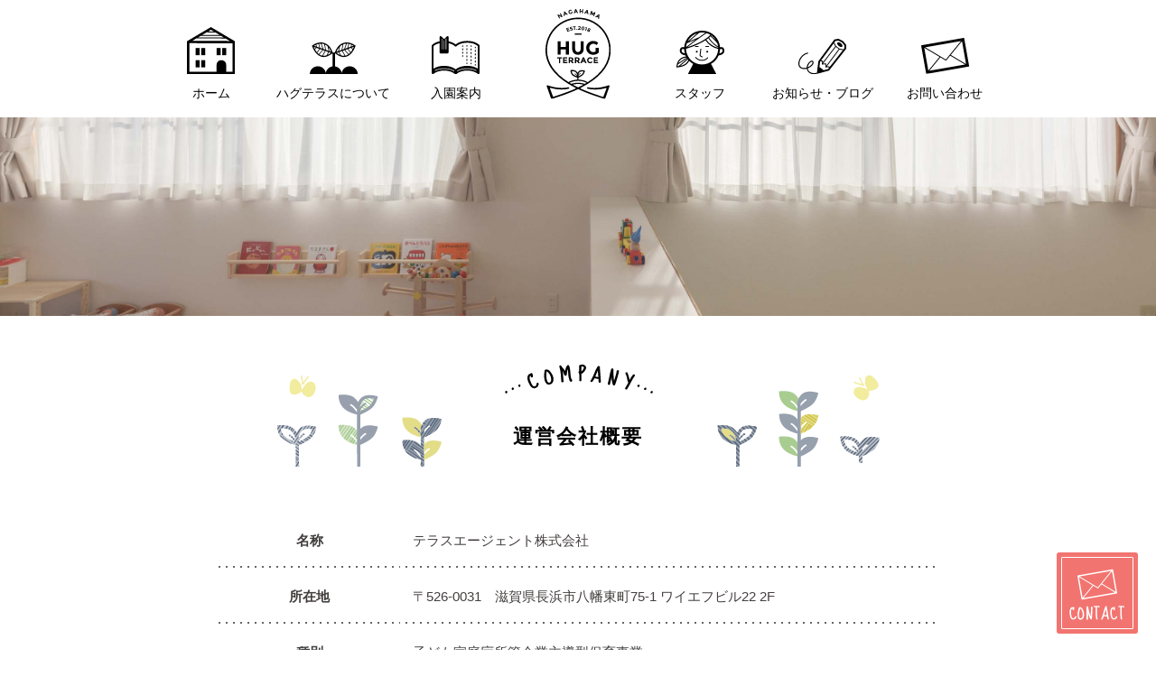

--- FILE ---
content_type: text/html; charset=UTF-8
request_url: https://hugterrace.com/company/
body_size: 8711
content:
<!DOCTYPE html>
<!--[if IE 7]>
<html class="ie ie7" lang="ja">
<![endif]-->
<!--[if IE 8]>
<html class="ie ie8" lang="ja">
<![endif]-->
<!--[if !(IE 7) | !(IE 8)  ]><!-->
<html lang="ja">
<!--<![endif]-->
<head prefix="og: http://ogp.me/ns# fb: http://ogp.me/ns/fb# article: http://ogp.me/ns/article#">
<meta charset="UTF-8" />
<meta name="viewport" content="width=device-width, initial-scale=1, maximum-scale=1, user-scalable=no"/>
<title>会社概要 - 滋賀、長浜彦根の企業主導型保育園　ハグテラス（HUGTERRACE)　保育ルーム 神照 長浜</title>
<meta name="author" content="SOLEPRO" />
<meta name="keyword" content="長浜,神照,滋賀,企業主導型,ハグテラス,保育,企業主導型保育園,内閣府助成制度,保育園,保育園" />
<meta name="description" content="会社概要 - 子どもとママの笑顔を 「 HUG 」くむ。HUGTERRACE（ハグテラス）内閣府所管企業主導型保育事業" />
<link rel="shortcut icon" href="/favicon.ico" />
<link rel="stylesheet" type="text/css" href="/css/style.css?00000" media="screen and (min-width: 640px)"/>
<link rel="stylesheet" type="text/css" href="/css/sp.css?00000" media="screen and (max-width: 639px)"/>
<link rel="alternate" media="only screen and (max-width: 640px)" href="http://solepro-test6.xyz/sp/" />
<link rel="stylesheet" href="https://use.fontawesome.com/releases/v5.6.3/css/all.css" integrity="sha384-UHRtZLI+pbxtHCWp1t77Bi1L4ZtiqrqD80Kn4Z8NTSRyMA2Fd33n5dQ8lWUE00s/" crossorigin="anonymous">
<link rel="stylesheet" href="https://maxcdn.bootstrapcdn.com/font-awesome/4.3.0/css/font-awesome.min.css">
<link rel="stylesheet" type="text/css" href="/css/jquery.bxslider.css" media="screen" />
<!-- <link rel="stylesheet" type="text/css" href="/css/jquery.bxslider.min.css" media="screen" /> -->
<link rel="stylesheet" type="text/css" href="/css/slick-theme.css" media="screen" />
<link rel="stylesheet" type="text/css" href="/css/slick.css" media="screen" />
<link href="https://fonts.googleapis.com/css?family=Sue+Ellen+Francisco" rel="stylesheet">
<link href="https://fonts.googleapis.com/css2?family=Kumbh+Sans&display=swap" rel="stylesheet">
<script src="https://ajax.googleapis.com/ajax/libs/jquery/2.0.3/jquery.min.js"></script>
<script type="text/javascript" src="/js/common.js"></script>
<script type="text/javascript" src="/js/slick.min.js"></script>
<script type="text/javascript" src="/js/flexibility.js"></script>
<script type="text/javascript" src="/js/jquery.bxslider.min.js"></script>
<script type="text/javascript" src="/js/skrollr.min.js"></script>
<script type="text/javascript" src="/js/tab.js"></script>
<script type="text/javascript">
  $(function(){
    var ua = navigator.userAgent;
    if((ua.indexOf('iPhone') > 0) || ua.indexOf('iPod') > 0 || (ua.indexOf('Android') > 0 && ua.indexOf('Mobile') > 0)){
        $('head').prepend('<meta name="viewport" content="width=device-width,initial-scale=1">');
    } else {
        $('head').prepend('<meta name="viewport" content="width=1050">');
    }
});
</script>


<!--OGP開始-->
<meta property="fb:app_id" content="442639899274183"/>
<meta property="og:locale" content="ja_JP">
<meta property="og:description" content="子どもとママの笑顔を 「 HUG 」くむ。HUGTERRACE（ハグテラス）内閣府所管企業主導型保育事業">
<meta property="og:title" content="滋賀、長浜彦根の企業主導型保育園　ハグテラス（HUGTERRACE)　保育ルーム 神照 長浜">
<meta property="og:url" content="https://hugterrace.com">
<meta property="og:site_name" content="滋賀、長浜彦根の企業主導型保育園　ハグテラス（HUGTERRACE)　保育ルーム 神照 長浜">
<meta property="og:image" content="http://hugterrace.com/ogplogo.jpg">
<!--OGP完了-->
<meta name='robots' content='max-image-preview:large' />
<link rel='stylesheet' id='wp-block-library-css' href='https://hugterrace.com/wp-includes/css/dist/block-library/style.min.css?ver=6.2.8' type='text/css' media='all' />
<link rel='stylesheet' id='classic-theme-styles-css' href='https://hugterrace.com/wp-includes/css/classic-themes.min.css?ver=6.2.8' type='text/css' media='all' />
<style id='global-styles-inline-css' type='text/css'>
body{--wp--preset--color--black: #000000;--wp--preset--color--cyan-bluish-gray: #abb8c3;--wp--preset--color--white: #ffffff;--wp--preset--color--pale-pink: #f78da7;--wp--preset--color--vivid-red: #cf2e2e;--wp--preset--color--luminous-vivid-orange: #ff6900;--wp--preset--color--luminous-vivid-amber: #fcb900;--wp--preset--color--light-green-cyan: #7bdcb5;--wp--preset--color--vivid-green-cyan: #00d084;--wp--preset--color--pale-cyan-blue: #8ed1fc;--wp--preset--color--vivid-cyan-blue: #0693e3;--wp--preset--color--vivid-purple: #9b51e0;--wp--preset--gradient--vivid-cyan-blue-to-vivid-purple: linear-gradient(135deg,rgba(6,147,227,1) 0%,rgb(155,81,224) 100%);--wp--preset--gradient--light-green-cyan-to-vivid-green-cyan: linear-gradient(135deg,rgb(122,220,180) 0%,rgb(0,208,130) 100%);--wp--preset--gradient--luminous-vivid-amber-to-luminous-vivid-orange: linear-gradient(135deg,rgba(252,185,0,1) 0%,rgba(255,105,0,1) 100%);--wp--preset--gradient--luminous-vivid-orange-to-vivid-red: linear-gradient(135deg,rgba(255,105,0,1) 0%,rgb(207,46,46) 100%);--wp--preset--gradient--very-light-gray-to-cyan-bluish-gray: linear-gradient(135deg,rgb(238,238,238) 0%,rgb(169,184,195) 100%);--wp--preset--gradient--cool-to-warm-spectrum: linear-gradient(135deg,rgb(74,234,220) 0%,rgb(151,120,209) 20%,rgb(207,42,186) 40%,rgb(238,44,130) 60%,rgb(251,105,98) 80%,rgb(254,248,76) 100%);--wp--preset--gradient--blush-light-purple: linear-gradient(135deg,rgb(255,206,236) 0%,rgb(152,150,240) 100%);--wp--preset--gradient--blush-bordeaux: linear-gradient(135deg,rgb(254,205,165) 0%,rgb(254,45,45) 50%,rgb(107,0,62) 100%);--wp--preset--gradient--luminous-dusk: linear-gradient(135deg,rgb(255,203,112) 0%,rgb(199,81,192) 50%,rgb(65,88,208) 100%);--wp--preset--gradient--pale-ocean: linear-gradient(135deg,rgb(255,245,203) 0%,rgb(182,227,212) 50%,rgb(51,167,181) 100%);--wp--preset--gradient--electric-grass: linear-gradient(135deg,rgb(202,248,128) 0%,rgb(113,206,126) 100%);--wp--preset--gradient--midnight: linear-gradient(135deg,rgb(2,3,129) 0%,rgb(40,116,252) 100%);--wp--preset--duotone--dark-grayscale: url('#wp-duotone-dark-grayscale');--wp--preset--duotone--grayscale: url('#wp-duotone-grayscale');--wp--preset--duotone--purple-yellow: url('#wp-duotone-purple-yellow');--wp--preset--duotone--blue-red: url('#wp-duotone-blue-red');--wp--preset--duotone--midnight: url('#wp-duotone-midnight');--wp--preset--duotone--magenta-yellow: url('#wp-duotone-magenta-yellow');--wp--preset--duotone--purple-green: url('#wp-duotone-purple-green');--wp--preset--duotone--blue-orange: url('#wp-duotone-blue-orange');--wp--preset--font-size--small: 13px;--wp--preset--font-size--medium: 20px;--wp--preset--font-size--large: 36px;--wp--preset--font-size--x-large: 42px;--wp--preset--spacing--20: 0.44rem;--wp--preset--spacing--30: 0.67rem;--wp--preset--spacing--40: 1rem;--wp--preset--spacing--50: 1.5rem;--wp--preset--spacing--60: 2.25rem;--wp--preset--spacing--70: 3.38rem;--wp--preset--spacing--80: 5.06rem;--wp--preset--shadow--natural: 6px 6px 9px rgba(0, 0, 0, 0.2);--wp--preset--shadow--deep: 12px 12px 50px rgba(0, 0, 0, 0.4);--wp--preset--shadow--sharp: 6px 6px 0px rgba(0, 0, 0, 0.2);--wp--preset--shadow--outlined: 6px 6px 0px -3px rgba(255, 255, 255, 1), 6px 6px rgba(0, 0, 0, 1);--wp--preset--shadow--crisp: 6px 6px 0px rgba(0, 0, 0, 1);}:where(.is-layout-flex){gap: 0.5em;}body .is-layout-flow > .alignleft{float: left;margin-inline-start: 0;margin-inline-end: 2em;}body .is-layout-flow > .alignright{float: right;margin-inline-start: 2em;margin-inline-end: 0;}body .is-layout-flow > .aligncenter{margin-left: auto !important;margin-right: auto !important;}body .is-layout-constrained > .alignleft{float: left;margin-inline-start: 0;margin-inline-end: 2em;}body .is-layout-constrained > .alignright{float: right;margin-inline-start: 2em;margin-inline-end: 0;}body .is-layout-constrained > .aligncenter{margin-left: auto !important;margin-right: auto !important;}body .is-layout-constrained > :where(:not(.alignleft):not(.alignright):not(.alignfull)){max-width: var(--wp--style--global--content-size);margin-left: auto !important;margin-right: auto !important;}body .is-layout-constrained > .alignwide{max-width: var(--wp--style--global--wide-size);}body .is-layout-flex{display: flex;}body .is-layout-flex{flex-wrap: wrap;align-items: center;}body .is-layout-flex > *{margin: 0;}:where(.wp-block-columns.is-layout-flex){gap: 2em;}.has-black-color{color: var(--wp--preset--color--black) !important;}.has-cyan-bluish-gray-color{color: var(--wp--preset--color--cyan-bluish-gray) !important;}.has-white-color{color: var(--wp--preset--color--white) !important;}.has-pale-pink-color{color: var(--wp--preset--color--pale-pink) !important;}.has-vivid-red-color{color: var(--wp--preset--color--vivid-red) !important;}.has-luminous-vivid-orange-color{color: var(--wp--preset--color--luminous-vivid-orange) !important;}.has-luminous-vivid-amber-color{color: var(--wp--preset--color--luminous-vivid-amber) !important;}.has-light-green-cyan-color{color: var(--wp--preset--color--light-green-cyan) !important;}.has-vivid-green-cyan-color{color: var(--wp--preset--color--vivid-green-cyan) !important;}.has-pale-cyan-blue-color{color: var(--wp--preset--color--pale-cyan-blue) !important;}.has-vivid-cyan-blue-color{color: var(--wp--preset--color--vivid-cyan-blue) !important;}.has-vivid-purple-color{color: var(--wp--preset--color--vivid-purple) !important;}.has-black-background-color{background-color: var(--wp--preset--color--black) !important;}.has-cyan-bluish-gray-background-color{background-color: var(--wp--preset--color--cyan-bluish-gray) !important;}.has-white-background-color{background-color: var(--wp--preset--color--white) !important;}.has-pale-pink-background-color{background-color: var(--wp--preset--color--pale-pink) !important;}.has-vivid-red-background-color{background-color: var(--wp--preset--color--vivid-red) !important;}.has-luminous-vivid-orange-background-color{background-color: var(--wp--preset--color--luminous-vivid-orange) !important;}.has-luminous-vivid-amber-background-color{background-color: var(--wp--preset--color--luminous-vivid-amber) !important;}.has-light-green-cyan-background-color{background-color: var(--wp--preset--color--light-green-cyan) !important;}.has-vivid-green-cyan-background-color{background-color: var(--wp--preset--color--vivid-green-cyan) !important;}.has-pale-cyan-blue-background-color{background-color: var(--wp--preset--color--pale-cyan-blue) !important;}.has-vivid-cyan-blue-background-color{background-color: var(--wp--preset--color--vivid-cyan-blue) !important;}.has-vivid-purple-background-color{background-color: var(--wp--preset--color--vivid-purple) !important;}.has-black-border-color{border-color: var(--wp--preset--color--black) !important;}.has-cyan-bluish-gray-border-color{border-color: var(--wp--preset--color--cyan-bluish-gray) !important;}.has-white-border-color{border-color: var(--wp--preset--color--white) !important;}.has-pale-pink-border-color{border-color: var(--wp--preset--color--pale-pink) !important;}.has-vivid-red-border-color{border-color: var(--wp--preset--color--vivid-red) !important;}.has-luminous-vivid-orange-border-color{border-color: var(--wp--preset--color--luminous-vivid-orange) !important;}.has-luminous-vivid-amber-border-color{border-color: var(--wp--preset--color--luminous-vivid-amber) !important;}.has-light-green-cyan-border-color{border-color: var(--wp--preset--color--light-green-cyan) !important;}.has-vivid-green-cyan-border-color{border-color: var(--wp--preset--color--vivid-green-cyan) !important;}.has-pale-cyan-blue-border-color{border-color: var(--wp--preset--color--pale-cyan-blue) !important;}.has-vivid-cyan-blue-border-color{border-color: var(--wp--preset--color--vivid-cyan-blue) !important;}.has-vivid-purple-border-color{border-color: var(--wp--preset--color--vivid-purple) !important;}.has-vivid-cyan-blue-to-vivid-purple-gradient-background{background: var(--wp--preset--gradient--vivid-cyan-blue-to-vivid-purple) !important;}.has-light-green-cyan-to-vivid-green-cyan-gradient-background{background: var(--wp--preset--gradient--light-green-cyan-to-vivid-green-cyan) !important;}.has-luminous-vivid-amber-to-luminous-vivid-orange-gradient-background{background: var(--wp--preset--gradient--luminous-vivid-amber-to-luminous-vivid-orange) !important;}.has-luminous-vivid-orange-to-vivid-red-gradient-background{background: var(--wp--preset--gradient--luminous-vivid-orange-to-vivid-red) !important;}.has-very-light-gray-to-cyan-bluish-gray-gradient-background{background: var(--wp--preset--gradient--very-light-gray-to-cyan-bluish-gray) !important;}.has-cool-to-warm-spectrum-gradient-background{background: var(--wp--preset--gradient--cool-to-warm-spectrum) !important;}.has-blush-light-purple-gradient-background{background: var(--wp--preset--gradient--blush-light-purple) !important;}.has-blush-bordeaux-gradient-background{background: var(--wp--preset--gradient--blush-bordeaux) !important;}.has-luminous-dusk-gradient-background{background: var(--wp--preset--gradient--luminous-dusk) !important;}.has-pale-ocean-gradient-background{background: var(--wp--preset--gradient--pale-ocean) !important;}.has-electric-grass-gradient-background{background: var(--wp--preset--gradient--electric-grass) !important;}.has-midnight-gradient-background{background: var(--wp--preset--gradient--midnight) !important;}.has-small-font-size{font-size: var(--wp--preset--font-size--small) !important;}.has-medium-font-size{font-size: var(--wp--preset--font-size--medium) !important;}.has-large-font-size{font-size: var(--wp--preset--font-size--large) !important;}.has-x-large-font-size{font-size: var(--wp--preset--font-size--x-large) !important;}
.wp-block-navigation a:where(:not(.wp-element-button)){color: inherit;}
:where(.wp-block-columns.is-layout-flex){gap: 2em;}
.wp-block-pullquote{font-size: 1.5em;line-height: 1.6;}
</style>
<link rel='stylesheet' id='wp-pagenavi-css' href='https://hugterrace.com/wp-content/plugins/wp-pagenavi/pagenavi-css.css?ver=2.70' type='text/css' media='all' />
<link rel='stylesheet' id='mts_simple_booking_front_css-css' href='https://hugterrace.com/wp-content/plugins/mts-simple-booking-c/css/mtssb-front.css?ver=6.2.8' type='text/css' media='all' />
<link rel='stylesheet' id='elementor-frontend-css' href='https://hugterrace.com/wp-content/plugins/elementor/assets/css/frontend-lite.min.css?ver=3.15.0' type='text/css' media='all' />
<link rel='stylesheet' id='eael-general-css' href='https://hugterrace.com/wp-content/plugins/essential-addons-for-elementor-lite/assets/front-end/css/view/general.min.css?ver=6.1.0' type='text/css' media='all' />
<link rel="https://api.w.org/" href="https://hugterrace.com/wp-json/" /><link rel="alternate" type="application/json" href="https://hugterrace.com/wp-json/wp/v2/pages/404" /><link rel="alternate" type="application/json+oembed" href="https://hugterrace.com/wp-json/oembed/1.0/embed?url=https%3A%2F%2Fhugterrace.com%2Fcompany%2F" />
<link rel="alternate" type="text/xml+oembed" href="https://hugterrace.com/wp-json/oembed/1.0/embed?url=https%3A%2F%2Fhugterrace.com%2Fcompany%2F&#038;format=xml" />
<style>
                    #wp-admin-bar-displayTemplateName .ab-icon:before{
                        font-family: "dashicons" !important;
                        content: "\f100" !important;
                    }

                    #wp-admin-bar-displayTemplateName .ab-icon-child:before{
                        font-family: "dashicons" !important;
                        content: "\f345" !important;
                    }
                    </style><meta name="generator" content="Elementor 3.15.0; features: e_dom_optimization, e_optimized_assets_loading, e_optimized_css_loading, additional_custom_breakpoints; settings: css_print_method-external, google_font-enabled, font_display-swap">
<!-- Global site tag (gtag.js) - Google Analytics -->
<script async src="https://www.googletagmanager.com/gtag/js?id=UA-148802322-1"></script>
<script>
  window.dataLayer = window.dataLayer || [];
  function gtag(){dataLayer.push(arguments);}
  gtag('js', new Date());

  gtag('config', 'UA-148802322-1');
</script>
</head>

<body class="page-template-default page page-id-404 elementor-default elementor-kit-2627">


<header class="pc">
<!-- PCのヘッダー -->
	<section class="un_header_inner">
  <ul class="fixed_inner">
	  <li><a href="/"><img src="/images/top/a01_black.svg"><br>ホーム</a></li>
	  <li><a href="/about/"><img src="/images/top/a02_black.svg"><br>ハグテラスについて</a></li>
	  <li><a href="/admission/"><img src="/images/top/a03_black.svg"><br>入園案内</a></li>
	  <li class="logo"><a href="/"><img src="/images/top/tlogo_black.svg"></a></li>
	  <li><a href="/stafflist/"><img src="/images/top/a04_black.svg"><br>スタッフ</a></li>
	  <li><a href="/newsblog/"><img src="/images/top/a05_black.svg"><br>お知らせ・ブログ</a></li>
	  <li><a href="/contact/"><img src="/images/top/a06_black.svg"><br>お問い合わせ</a></li>
  </ul>
	</section>
</header>


<header class="fixedhead pc">
<!-- PCのヘッダー -->
	<section class="un_header_inner pc">
  <nav>
	 <section class="fixed_inner">
	    <div class="ft12">
		    <a href="/">
			    <span><img src="/images/top/a01_black.svg"></span>
			    ホーム
			  </a>
			</div>
	    <div class="ft13">
		    <a href="/about/">
			    <span><img src="/images/top/a02_black.svg"></span>
			    ハグテラスについて
			  </a>
			</div>
	    <div>
		    <a href="/admission/">
			    <span><img src="/images/top/a03_black.svg"></span>
			    入園案内
			  </a>
			</div>
	    <div class="logo">
		    <a href="/">
			    <span><img src="/images/top/tlogo_black.svg"></span>
			  </a>
			</div>
	    <div>
		    <a href="/stafflist/">
			    <span><img src="/images/top/a04_black.svg"></span>
			    スタッフ
			  </a>
			</div>
	    <div>
		    <a href="/newsblog/">
			    <span><img src="/images/top/a05_black.svg"></span>
			    お知らせ・ブログ
			  </a>
			</div>
	    <div>
		    <a href="/contact/">
			    <span><img src="/images/top/a06_black.svg"></span>
			    お問い合わせ
			  </a>
			</div>
	 </section>
  </nav>
	</section>
</header>

<!-- SPのヘッダー -->
	<section class="un_header_inner sp">
		<h1 class="subh1">企業主導型保育園 ハグテラス</h1>
		<h2 class="sublogo"><a href="/"><img src="/images/top/footlogo.svg" alt=""></a></h2>
		<section>
			<a class="menu topmenu">
				<span class="menu__line"><img src="/images/common/menu.svg"></span>
				<span class="menu__line close"><img src="/images/common/close.svg"></span>
			</a> 
			<nav class="gnav">
		    <ul class="gnav__wrap">
			    <li><p><a href="/"><img src="/images/top/a01_black.svg"><br>ホーム</a></p></li>
			    <li><p><a href="/about/"><img src="/images/top/a02_black.svg"><br>ハグテラスについて</a></p></li>
			    <li><p><a href="/admission/"><img src="/images/top/a03_black.svg"><br>入園案内</a></p></li>
			    <li><p><a href="/stafflist/"><img src="/images/top/a04_black.svg"><br>スタッフ</a></p></li>
			    <li><p><a href="/newsblog/"><img src="/images/top/a05_black.svg"><br>お知らせ・ブログ</a></p></li>
			    <li><p><a href="/contact/"><img src="/images/top/a06_black.svg"><br>お問い合わせ</a></p></li>
		    </ul>
		    <ul class="nav_icon">
			    <li><a href="tel:0749593788"><img src="/images/common/sptel.svg"></a></li>
			    <li><a href="/contact/"><i class="fa fa-envelope-o"></i></a></li>
			  	<li><a href="https://www.instagram.com/hugnagahama/" target="_blank"><i class="fab fa-instagram"></i></a></li>
		    </ul>
<!-- 		    <div class="touroku"><a href="/admission#admission07">登録企業様一覧 <i class="fa fa-chevron-circle-right"></i></a></div> -->
				<ul class="nav_banner">
					<li><a href="/feature#spcheck"><img src="/images/top/check_banner.svg"></a></li>
					<li><a href="/admission#admission05"><img src="/images/top/room_banner.svg"></a></li>
				</ul>
		</nav>
		</section>
	</section>
<!-- SPのヘッダー -->
	
<!-- Meta Pixel Code -->

<script>

!function(f,b,e,v,n,t,s)

{if(f.fbq)return;n=f.fbq=function(){n.callMethod?

n.callMethod.apply(n,arguments):n.queue.push(arguments)};

if(!f._fbq)f._fbq=n;n.push=n;n.loaded=!0;n.version='2.0';

n.queue=[];t=b.createElement(e);t.async=!0;

t.src=v;s=b.getElementsByTagName(e)[0];

s.parentNode.insertBefore(t,s)}(window, document,'script',

'https://connect.facebook.net/en_US/fbevents.js');

fbq('init', '2688787111326292');

fbq('track', 'PageView');

</script>

<noscript><img height="1" width="1" style="display:none"

src="https://www.facebook.com/tr?id=2688787111326292&ev=PageView&noscript=1"

/></noscript>

<!-- End Meta Pixel Code -->
	
</header>

<div class="un_main un_company_main"></div>

<section class="un_admission">
	<div class="inner">
	<div class="company_title">
		<h3>運営会社概要</h3>
	</div>

	<section class="un_company_list">
		<table class="overview">
			<tr>
				<th>名称</th>
				<td>テラスエージェント株式会社</td>
			</tr>
<!--
			<tr><td class="bar" colspan="2"></td></tr>
			<tr>
				<th>開設</th>
				<td>0000年0月0日</td>
			</tr>
-->
			<tr>
				<th>所在地</th>
				<td>〒526-0031&emsp;<br class="sp">滋賀県長浜市八幡東町75-1 ワイエフビル22 2F</td>
			</tr>
			<tr>
				<th>種別</th>
				<td>子ども家庭庁所管企業主導型保育事業</td>
			</tr>
			<tr>
				<th>連絡先</th>
				<td>TEL：0749-59-3788&emsp;&emsp;<br class="sp">Mail：info@terrace-agent.com</td>
			</tr>
		</table>

<!--
		<table>
			<tr>
				<th>開所日</th>
				<td>月曜日~日曜日（年末年始・お盆は除く）</td>
			</tr>
			<tr><td class="bar" colspan="2"></td></tr>
			<tr>
				<th>開所時間</th>
				<td>0:00〜00:00<br class="sp">※夕延長／00:00〜00:00</td>
			</tr>
			<tr><td class="bar" colspan="2"></td></tr>
			<tr>
				<th>対象</th>
				<td>0歳児（生後00日以降）〜2歳児まで</td>
			</tr>
			<tr><td class="bar" colspan="2"></td></tr>
			<tr>
				<th>定員</th>
				<td>00名（0000年度）</td>
			</tr>
		</table>
-->
	</section>
	</div><!-- inner -->
	
	
<!--
	<ul id="company_slider">
		<li><img src="images/company/1.jpg"></li>
		<li><img src="images/company/2.jpg"></li>
		<li><img src="images/company/1.jpg"></li>
		<li><img src="images/company/2.jpg"></li>
	</ul>
-->

<div class="clear"></div>
	
	<section class="privacypolicy" id="policy">
		<div class="inner">
		<h3 class="title01">PRIVACY POLICY<span>プライバシーポリシー</span></h3>		
		<p class="txtcenter">本ウェブサイトは、テラスエージェント株式会社(以下｢当社｣)事業内容等を紹介するサイトです。</p>
		<dl>
			<dt>個人情報保護方針</dt>
			<dd>当社は、以下のとおり個人情報保護方針を定め、個人情報保護の仕組みを構築し、全従業員に個人情報保護の重要性の認識と取組みを徹底させることにより、個人情報の保護を推進致します。</dd>
			<dt>個人情報の管理</dt>
			<dd>当社は、お客さまの個人情報を正確かつ最新の状態に保ち、個人情報への不正アクセス・紛失・破損・改ざん・漏洩などを防止するため、セキュリティシステムの維持・管理体制の整備・社員教育の徹底等の必要な措置を講じ、安全対策を実施し個人情報の厳重な管理を行ないます。</dd>
			<dt>個人情報の利用目的</dt>
			<dd>本ウェブサイトでは、お客様からのお問い合わせ時に、お名前、e-mailアドレス、電話番号等の個人情報をご登録いただく場合がございますが、これらの個人情報はご提供いただく際の目的以外では利用いたしません。<br>
	お客さまからお預かりした個人情報は、当社からのご連絡や業務のご案内やご質問に対する回答として、電子メールや資料のご送付に利用いたします。</dd>
			<dt>個人情報の第三者への開示・提供の禁止</dt>
			<dd>当社は、お客さまよりお預かりした個人情報を適切に管理し、次のいずれかに該当する場合を除き、個人情報を第三者に開示いたしません。
			<ul>
				<li>お客さまの同意がある場合</li>
				<li>お客さまが希望されるサービスを行なうために当社が業務を委託する業者に対して開示する場合</li>
				<li>法令に基づき開示することが必要である場合</li>
			</ul>
			</dd>
			<dt>個人情報の安全対策</dt>
			<dd>当社は、個人情報の正確性及び安全性確保のために、セキュリティに万全の対策を講じています。</dd>
			<dt>ご本人の照会</dt>
			<dd>お客さまがご本人の個人情報の照会・修正・削除などをご希望される場合には、ご本人であることを確認の上、対応させていただきます。</dd>
			<dt>法令、規範の遵守と見直し</dt>
			<dd>当社は、保有する個人情報に関して適用される日本の法令、その他規範を遵守するとともに、本ポリシーの内容を適宜見直し、その改善に努めます。</dd>
			<dt>お問い合わせ</dt>
			<dd>当社の個人情報の取扱に関するお問い合せは下記までご連絡ください。</dd>
		<ul>
			<li>会社名：テラスエージェント株式会社</li>
			<li>住所：〒526-0031 滋賀県長浜市八幡東町75-1 ワイエフビル22 2F</li>
			<li>お問い合わせは<a href="/contact/">こちら</a></li>
		</ul>
		</dl>
		</div>
	
	</section>
</section>


<div class="clear"></div>
<footer class="pc">
  <div class="footinner">
  	<p class="footcatch"><img src="/images/top/footcatch.svg"></p>

  	<div class="footnav">
  		<p class="footlogo">
	  		<a href="/">
	  			<img src="/images/top/footlogo.svg">
	  			<img src="/images/top/footlogo_hover.svg" class="active">
	  		</a>
	  	</p>

  		<div class="footnav_list">
	  		<ul>
		  		<li><a href="/"><i class="fa fa-angle-right" aria-hidden="true"></i>&nbsp;&nbsp;ホーム</a></li>
		  		<li><a href="/nagahama/"><i class="fa fa-angle-right" aria-hidden="true"></i>&nbsp;&nbsp;長浜保育ルーム</a></li>
		  		<li><a href="/kamiteru/"><i class="fa fa-angle-right" aria-hidden="true"></i>&nbsp;&nbsp;神照保育ルーム</a></li>
		  		<li><a href="/admission/"><i class="fa fa-angle-right" aria-hidden="true"></i>&nbsp;&nbsp;入園案内</a></li>
		  		<li><a href="/newsblog/"><i class="fa fa-angle-right" aria-hidden="true"></i>&nbsp;&nbsp;お知らせ・ブログ</a></li>
		  		<li><a href="/stafflist/"><i class="fa fa-angle-right" aria-hidden="true"></i>&nbsp;&nbsp;スタッフ</a></li>
	  		</ul>
	  		<ul>
		  		<li><a href="/about/"><i class="fa fa-angle-right" aria-hidden="true"></i>&nbsp;&nbsp;ハグテラスについて</a></li>
<!-- 		  		<li class="footnav_list_small"><a href="">&nbsp;&nbsp;&nbsp;&nbsp;-&nbsp;施設紹介</a></li> -->
		  		<li class="footnav_list_small"><a href="/policy/">&nbsp;&nbsp;&nbsp;&nbsp;-&nbsp;私たちの想い</a></li>
		  		<li class="footnav_list_small"><a href="/feature/">&nbsp;&nbsp;&nbsp;&nbsp;-&nbsp;ハグテラスの特徴</a></li>
		  		<li class="footnav_list_small"><a href="/schedule/">&nbsp;&nbsp;&nbsp;&nbsp;-&nbsp;年間行事・園の1日</li>
		  		<li><a href="/company/"><i class="fa fa-angle-right" aria-hidden="true"></i>&nbsp;&nbsp;会社概要</a></li>
<!-- 		  		<li><a href="/contact/"><i class="fa fa-angle-right" aria-hidden="true"></i>&nbsp;&nbsp;お問い合わせ</a></li> -->
		  		<li><a href="/company#policy"><i class="fa fa-angle-right" aria-hidden="true"></i>&nbsp;&nbsp;プライバシーポリシー</a></li>
	  		</ul>
  		</div>
  		<div>
	  		<div class="footel">
		  		<p class="footel_bold">お気軽にお問い合わせください</p>
		  		<p><img src="/images/top/footel.svg"></p>
		  		<p>（受付時間 平日 9：00 - 17：00）</p>
	  		</div>
	  		<p class="footcon"><a href="/contact/"><i class="fa fa-envelope-o" aria-hidden="true"></i>メールでのお問い合わせはこちら</a></p>
  		</div>
  	</div>
  	
  	<div class="footnav_bottom">
	  	<ul>
		  	<li><a href="https://www.instagram.com/hugterrace2018/" target="_blank"><img src="/images/top/inst_icon.svg">Instagram</a></li>
		  	<li><a href="/admission#admission04"><img src="/images/top/txt_icon.svg">申請書ダウンロード</a></li>
		  	<li><a href="/recruit/"><img src="/images/top/man_icon.svg">採用情報</a></li>
	  	</ul>
	  	<p class="address pc"><span>【運営会社】テラスエージェント株式会社<br></span>〒526-0031 滋賀県長浜市八幡東町75-1 ワイエフビル22 2F</p>
  	</div>

  </div>
</footer>

<footer class="sp">
  <p class="footcatch sp"><img src="/images/top/footcatch_sp.svg"></p>
  <p class="footlogo sp"><a href="/"><img src="/images/top/footlogo.svg"></a></p>
	<p class="address sp"><span>【運営会社】テラスエージェント株式会社<br></span>〒526-0031 滋賀県長浜市八幡東町75-1<br>ワイエフビル22 2F</p>
	<div class="footel">
		<p class="footel_bold">お気軽にお問い合わせください</p>
		<p><a href="tel:0749593788"><img src="/images/top/footel.svg"></a></p>
		<p>（受付時間 平日 9：00 - 17：00）</p>
	</div>
	<p class="footcon"><a href="/contact/"><i class="fa fa-envelope-o" aria-hidden="true"></i>メールでのお問い合わせはこちら</a></p>
	<ul class="footnav_list">
		<li><a href="/">ホーム</a></li>
		<li><a href="/admission/">入園案内</a></li>
		<li><a href="/nagahama/">長浜保育ルーム</a></li>
		<li><a href="/kamiteru/">神照保育ルーム</a></li>
		<li><a href="/about/">ハグテラスについて</a></li>
		<li><a href="/stafflist/">スタッフ</a></li>
		<li><a href="/newsblog/">お知らせ・ブログ</a></li>
<!-- 		<li><a href="/contact/">お問い合わせ</a></li> -->
		<li><a href="/recruit/">採用情報</a></li>
		<li><a href="/company/">会社概要</a></li>
		<li><a href="/company#policy">プライバシーポリシー</a></li>
	</ul>
</footer>
	<div class="copy_bg sp"></div>
  <p class="copy">Copyright&copy; テラスエージェント株式会社. All Rights Reserved.</p>
<!--
	<div class="fixd_icon">
	  <p class="access"><a href=""><img src="/images/top/access.png"></a></p>
	  <p class="contact"><a href=""><img src="/images/top/contact.png"></a></p>
  </div>
    <p id="page-top"><a href="#"><img src="/images/top/pagetop.png"></a></p>
-->
<!--
	  <p class="access pc">
		  <a href="">
			  <img src="/images/common/access.svg">
			  <img src="/images/common/access_hover.svg" class="active">
			</a>
		</p>
-->	  
	<div class="contact pc"><a href="/contact/"><img src="/images/common/contact.svg"></a></div>
	<div id="page-top" class="pc">
    <p class="page-top"><a href="#"><img src="/images/common/pagetop.svg"></a></p>
	</div>
	
	<div id="page-topsp" class="sp">
    <p class="page-top"><a href="#"><img src="/images/common/pagetop.svg"></a></p>
	</div>
      <div class="clear"></div>

</body>
</html>

--- FILE ---
content_type: text/css
request_url: https://hugterrace.com/css/style.css?00000
body_size: 11107
content:
@charset "utf-8";
*{margin:0;padding:0;}
body{
	font: 15px "游ゴシック","YuGothic","ヒラギノ角ゴ Pro W3","Hiragino Kaku Gothic Pro","ＭＳ Ｐゴシック","MS PGothic","メイリオ","Meiryo",arial,Osaka,Sans-Serif;
	color:#443f3f;
	min-width:1120px;
	line-height: 1.7;
/* 	line-height: 1.8em; */
	position: relative;
}
a{
	text-decoration:none;
	color:#000;
}
a:hover{
	color: #84ccc9;
	text-decoration:none;
  transition: 0.5s;
}
a:active, a:focus{
	outline: 0;
}
/*
a:hover img{
	opacity:0.9;
	filter:alpha(opacity=90);
	-ms-filter: “alpha( opacity=90 )”;
}
*/
img{
	border:0;
}
ul,li{
	list-style: none;
}
.clear{
	clear:both;
}
.center{
	text-align:center;
}
.left{
	text-align: left;
}
.right{
	text-align: right;
}
.mgt60{
	margin-top: 60px;
}
.mgt40{
	margin-top: 40px;
}
.mgt20{
	margin-top: 20px;
}
.mgt10{
	margin-top: 10px;
}
.mgt5{
	margin-top: 5px;
}
.pd100{
	padding: 200px 0;
}
.bold{
	font-weight: bold;
}
/* PC専用 */
.sp{
	display: none;
}

.header_tel,
.fixed_inner,
/* .newsblog_list, */
.day_cate,
.tenpo,
.about_list,
.about_banner,
.guide_inner_pc,
.nagahama_home_inner,
.footnav,
.footnav_list,
.footnav_bottom,
.footnav_bottom ul,
.topnavi{
	-js-display: flex;
	display: flex;
}


/* ヘッダー */
.toparea{
	position: relative;
}
.header_tel{
	color: #fff;
	line-height: 1.2;
	font-size: 13px;
	position: absolute;
	top: 15px;
	right: 0;
}
.header_tel img{
	width: 281px;	
	margin-right: 10px;
}

/* スライダー */
.bx-viewport {
  left: 0;
  box-shadow: none;
  border: none;
}
#slider li {
  height: 85vh;
  background: center / cover no-repeat;
}
/*************
/ナビ・ヘッダー
*************/
header{
	position:relative;
	width:100%;
	z-index: 2;
	background: #fff;
}
.header_inner{
	position: absolute;
	z-index: 9999;
	width: 1030px;
	height: 85vh;
	top: 0;
	right: 0;
	left: 0;
	margin: 0 auto;
}
.catch{
	width: 480px;
	height: 115px;
	text-align: center;
	position: absolute;
	top:0;
	right: 0;
	bottom: 0;
	left: 0;
	margin: auto;
}
.spslider {
    position: relative;
/*     height: 85vh; */
}
.fixedhead{
	display:none;
	position:fixed;
	width:100%;
	top: 0;
	left:0;
	right:0;
	margin:auto;
	background:rgba(255,  255,  255, 0.9);
	text-align:center;
	z-index: 9999;
}
ul.fixed_inner{
	width: 945px;
    margin: 10px auto 20px;
    text-align: center;
    color: #fff;
    justify-content: space-between;
    align-items: flex-end;
}
.topnavi{
	margin: 50px auto 0;
	text-align: center;
	color: #fff;
	justify-content: space-between;
	align-items: flex-end;
}
.fixed_inner li,.topnavi li{
	float: left;
	text-align: center;
	width: 14%;
	font-size: 14px;
	line-height: 1;
}
.topnavi li{
	font-size: 15px;
}
.fixed_inner li img,.topnavi li img{
	width: 40%;
	margin: auto;
	display: block;
}
.fixed_inner li a,.topnavi li a{
	display: block;
}
.topnavi li a{
	color: #fff;
}
.fixed_inner li.logo img{
	width: 55%;
	margin: auto;
}
.topnavi li.logo img{
	width: 55%;
	margin: auto;
}
.fixed_inner a:hover{
	color: #000;
}
.topnavi a:hover{
	color: #fff;
}
.fixed_inner a img,.topnavi a img{
	-moz-transition: all 1s;
  -o-transition: all 1s;
  -webkit-transition: all 1s;
  transition: all 1s;
}
.fixed_inner a:hover img,.topnavi a:hover img{
	transform: scale(1.2,1.2);
}

nav div a{
	width: 135px;
	color: #fff;
  position: relative;
  display: block;
}
nav a:hover{
	color: #fff;
}
nav a img{
	-moz-transition: all 1s;
  -o-transition: all 1s;
  -webkit-transition: all 1s;
  transition: all 1s;
}
nav a:hover img{
	transform: scale(1.2,1.2);
}
nav div a img{
  display: block;
	width: 44px;
	margin: 0 auto;
}
nav div.logo a img{
  display: block;
	width: 50px;
	margin: 0 auto;
}
.fixed_inner{
	width: 945px;
    margin: 10px auto;
    text-align: center;
    color: #fff;
    justify-content: space-between;
    align-items: flex-end;
}
h1{
	font-size: 18px;
    font-weight: normal;
    color: #fff;
    position: absolute;
    top: 10px;
}
nav div.ft12 a img{
  display: block;
	width: 40px;
	margin: 0 auto;
}
nav div.ft13 a img{
  display: block;
	width: 45px;
	margin: 0 auto;
}
nav div a{
	width: 135px;
	color: #fff;
  position: relative;
  display: block;
}
nav a:hover{
	color: #fff;
}
nav a img{
	-moz-transition: all 1s;
  -o-transition: all 1s;
  -webkit-transition: all 1s;
  transition: all 1s;
}
nav a:hover img{
	transform: scale(1.2,1.2);
}
/* ニュースブログ */
.newsblog{
	width: 1030px;
	margin: 60px auto 0;
	overflow: hidden;
	padding-bottom: 20px;
}

.newsblog_title{
	width: 667px;
	height: 117px;
	margin: 0 auto;
	background: url(/images/top/newsblog.svg) center center no-repeat;
	background-size: contain;
	position: relative;
}
.newsblog_title h3{
	width: 200px;
	text-align: center;
	font-size: 23px;
	position: absolute;
	top: 60px;
	right: 0;
	left: 0;
	margin: 0 auto;
}
.mbtn{
	width: 160px;
	margin: 30px auto 0;
}
.mbtn a{
  position: relative;
  width: 180px;
  display: block;
}
.mbtn img{
  display: block;
	width: 100%;
}
.mbtn .active{
  position: absolute;
  left: 0;
  top: 0;
  opacity: 0;
  transition: 0.5s;
}
.mbtn a:hover .active{
  opacity: 1;
}
.day_cate{
	justify-content: space-between;
	font-size: 13px;
}
.cate a{
	font-weight: bold;
	color: #e36452;
}
.newsblog_txt{
	margin: 5px 0;
    font-size: 14px;
}
.tenpo {
    width: 213px;
    margin: auto;
}
.tenpo li:first-child{
	padding-right: 10px;
}
.tenpo li{
	width: 115px !important;
	margin-top: 0px !important;
	clear: none !important;
	margin-right: 0 !important;
	float: none !important;
}

.tenpo a{
	border-radius: 5px;
	padding: 5px 17px 4px;
	font-size: 12px;
}
.nagahama a{
	border: 1px solid #67c8d9;
	color: #67c8d9;
}
.nagahama a:hover{
	background: #67c8d9;
	color: #fff;
}
.kamiteru a{
	border: 1px solid #a8c67f;
	color: #a8c67f;
}
.kamiteru a:hover{
	background: #a8c67f;
	color: #fff;
}

/* ハグテラスについて */
.un_about_main{
	background: url(/images/about/main.jpg) center center no-repeat;
	background-size: cover;
}
.aboutus{
	margin: 50px 0 0;
	padding: 60px 0 80px;
	background: url(/images/top/aboutus_bg.jpg) repeat;
	background-size: 44px 44px;
}
.aboutus_title{
	width: 667px;
	height: 117px;
	margin: 0 auto;
	background: url(/images/top/aboutus.svg) center center no-repeat;
	background-size: contain;
	position: relative;
}
.aboutus_title h3{
	width: 210px;
	text-align: center;
	font-size: 23px;
	position: absolute;
	top: 60px;
	right: 0;
	left: 0;
	margin: 0 auto;
}
.about_ribbon{
	width: 760px;
	margin: 10px auto 0;
}
.about_ribbon img{
	width: 100%;
}

.about_list{
	width: 1029px;
	margin: 30px auto 0;
}
.polisy a,
.features a,
.schedule a {
	width: 343px;
	height: 580px;
	display: block;
	text-align: center;
	padding: 0 50px;
	-webkit-box-sizing: border-box;
     -moz-box-sizing: border-box;
       -o-box-sizing: border-box;
      -ms-box-sizing: border-box;
          box-sizing: border-box;
}
.polisy a{
	background: url(/images/about/policy_bg.svg) center center no-repeat;
	background-size: contain;
}
.polisy a:hover{
	color: #eda298;
}
.features a{
	background: url(/images/about/features_bg.svg) center center no-repeat;
	background-size: contain;
}
.features a:hover{
	color: #b9d280;
}
.schedule a{
	background: url(/images/about/schedule_bg.svg) center center no-repeat;
	background-size: contain;
}
.schedule a:hover{
	color: #abc1d5;
}
.about_list_title{
	padding-top: 100px;
}
.about_list_title span{
	display: none;
}
.polisy img{
	width: 186px;
	margin-top: 25px;
}
.features img{
	width: 157px;
	margin-top: 25px;
}
.schedule img{
	width: 181px;
	margin-top: 25px;
}
.about_list_txt{
	text-align: left;

	margin-top: 10px;
}
.about_banner{
	width: 860px;
	margin: 30px auto 0;
	justify-content: space-between;
}
.about_banner img{
	width: 401px;
}


/* 施設紹介 */
.guide{
	background: #bdd5d6;
	padding-top: 50px;
}
.guide_title{
	width: 667px;
	height: 117px;
	margin: 0 auto;
	background: url(/images/top/guide.svg) center center no-repeat;
	background-size: contain;
	position: relative;
}
.guide_title h3{
	width: 200px;
	text-align: center;
	font-size: 23px;
	position: absolute;
	top: 60px;
	right: 0;
	left: 0;
	margin: 0 auto;
}
.guide_inner_pc{
	width: 1030px;
	margin: 0 auto;
	justify-content: space-between;
}
.nagahama_home,
.kamiteru_home{
	width: 500px;
	height: 496px;
	text-align: center;
}
.nagahama_home{
	background: url(/images/top/nagahama_home.svg) center center no-repeat;
	background-size: contain;
}
.kamiteru_home{
	background: url(/images/top/kamiteru_home.svg) center center no-repeat;
	background-size: contain;
}
.nagahama_room_name,
.kamiteru_room_name{
	font-size: 27px;
	font-weight: bold;
	padding-top: 180px;
	font-family: 'Sue Ellen Francisco', cursive;
	letter-spacing: 3px;
	color: #67cadb;
}
.nagahama_room_name{
}
.kamiteru_room_name{
	color: #a8c67f;
}
.nagahama_room_name span,
.kamiteru_room_name span{
	display: block;
	color: #67cadb;
	letter-spacing: 0;
	font-size: 18px;
	font-weight: bold;
	color: #366284;
	font-family: "游ゴシック","YuGothic","ヒラギノ角ゴ Pro W3","Hiragino Kaku Gothic Pro","ＭＳ Ｐゴシック","MS PGothic","メイリオ","Meiryo",arial,Osaka,Sans-Serif;
}
.kamiteru_room_name span{
	color: #6f7e66;
}
.nagahama_home_inner{
	justify-content: space-around;
	margin-top: 25px;
}
.guide_nerei{
	font-size: 18px;
	font-weight: bold;
}
.staff_btn{
	margin-top: 15px;
}
.door{
	width: 130px;
    position: relative;
    bottom: 8px;
}
.more_btn{
	margin-top: 20px;
}
.door a,
.staff_btn a,
.more_btn a{
  position: relative;
  width: 180px;
  display: block;
}
.door img{
  display: block;
	width: 100%;
}
.staff_btn img,
.more_btn img{
	width: 160px;
	margin: 5px auto 0;
  display: block;
}
.door .active,
.staff_btn .active,
.more_btn .active{
  position: absolute;
  left: 0;
  right: 0;
  top: 0;
  opacity: 0;
  transition: 0.5s;
  margin: 0 auto;
}
.door a:hover .active,
.staff_btn a:hover .active,
.more_btn a:hover .active{
  opacity: 1;
}
.home_bg{
	width: 100%;
	height: 65px;
	background: url(/images/top/home_bg.png);
	background-size: 19px 18px;
}

/* 企業主導型保育所 */
.coordination{
	width: 1030px;
	margin: 70px auto 0;
/*
	background: url(/images/feature/sozai03.svg) right top no-repeat;
	background-size: 370px 337px;
*/
}
.coordination_title{
	font-size: 23px;
	font-weight: bold;
	margin-top: 10px;
	line-height: 1.7;
	text-align: center;
}
.coordination_title img{
	width: 26px;
	display: block;
	margin: 20px auto;
}
.coordination_futaba {
	text-align: center;
}
.coordination_more{
	width: 181px;
	padding-top: 50px;
	overflow: hidden;
	margin: 0 auto 30px;
}
.coordination_more a{
  position: relative;
  width: 180px;
  display: block;
}
.coordination_more img{
  display: block;
	width: 100%;
}
.coordination_more .active{
  position: absolute;
  left: 0;
  top: 0;
  opacity: 0;
  transition: 0.5s;
}
.coordination_more a:hover .active{
  opacity: 1;
}
.coordination_red{
	font-size: 18px;
	font-weight: bold;
	color: #e36452;
	text-align: center;
}
.copy_bg{
	width: 100%;
	height: 162px;
	background: url(/images/top/copy_bg.svg) center bottom -20px repeat-x;
	background-size: contain;
}
/* 入園案内 */
.un_admission_main{
	background: url(/images/admission/main.jpg) center center no-repeat;
	background-size: cover;
}

.admission_title{
	width: 667px;
	height: 117px;
	margin: 0 auto;
	background: url(/images/admission/title.svg) center center no-repeat;
	background-size: contain;
	position: relative;
}
.admission_title h3,.schedule_title h3,.policy_title h3,.feature_title h3,.nagahama_title h3,.kamiteru_title h3,.un_staff_title h3,.recruit_title h3,.company_title h3,.un_contact_title h3{
	text-align: center;
	font-size: 22px;
	position: absolute;
	top:65px;
	right: 0;
	left: 0;
	margin: 0 auto;
	letter-spacing: 2px;
	color: #000;
}
.un_admission,.un_staff{
	margin: 50px auto;
}
.admission_anchor{
	width: 1030px;
	margin: auto;
	justify-content: space-between;
	flex-wrap: wrap;
}
.admission_anchor > li{
	width: 157px;
	margin-top: 50px;
	border: 1px solid #ec7c7a;
	text-align: center;
    color: #ec7c7a;
	border-radius: 8px;
	font-weight: bold;
	font-size: 17px;
	line-height: 1.5;
	position: relative;
}
.admission_anchor > li.ft15{
	font-size: 15px;
}
.admission_anchor > li.ft15 a{
	padding: 15px 0;
	height: 56px;
}

.admission_anchor > li:after{
    content: "\f107";
    font-family: FontAwesome;
    position: absolute;
    text-align: center;
    left: 0;
    right: 0;
    bottom: 0px;
    font-size: 22px;
    color: #ec7c7a;
    display: block;
    pointer-events: none;
}
.admission_anchor > li a:after{
    color: #ec7c7a;
    display: block;
}
.admission_anchor > li:hover:after{
	color: #fff;
    display: block;
}

.admission_anchor > li a{
    color: #ec7c7a;
    display: block;
    	height:55px;
    	padding: 24px 0 7px;
	border-radius: 5px;
}

.admission_anchor > li a:hover{
    background: #ec7c7a;
    color: #fff;
}
.admission_anchor > li a:after:hover{
    color: #fff;
}
.subinner{
	width: 950px;
	margin: auto;
}
.textarea{
	margin: auto;
	font-size: 16px;
	line-height: 2.2;
}
.sec01,.sec02{
	padding-top: 70px;
	overflow: hidden;
}

.waku_detail{
	width: 100%;
	height: 360px;
	background: url(/images/admission/waku_detail2.jpg) no-repeat center center;
	background-size: 1030px 360px;
	margin: 60px auto 0;
}
.ribbon{
	width: 318px;
	height: 100px;
	background: url(/images/admission/ribbon.svg) no-repeat center top 30px;
	background-size:100%;
	margin:auto;
	position: relative;
	z-index: 1;
}
.ribbon span{
	text-align: center;
	color: #fff;
	font-size: 21px;
	font-weight: bold;
	position: absolute;
	left: 0;
	right: 0;
	top: 50%;
	transform: translateY(-50%);
}

.about_area{
	background: #fff;
    width: 850px;
    margin: auto;
    padding: 60px 30px 40px;
    font-size: 16px;
    line-height: 2.2;
    position: relative;
    top: -35px;
    z-index: 0;
}
.about_area span{
	color: #e56452;
	font-weight: bold;s
}
.title01,.title05,.title06{
	font-size: 30px;
	font-family: 'Sue Ellen Francisco', cursive;
    color: #ec7c7a;
    letter-spacing: 4px;
    text-align: center;
    margin-bottom: 20px;
}
.title01 span,.title05 span,.title06 span{
    color: #000;
    font-size: 15px;
    display: block;
    padding-top: 10px;
    letter-spacing: 1px;
    font-family:"游ゴシック","YuGothic","ヒラギノ角ゴ Pro W3","Hiragino Kaku Gothic Pro","ＭＳ Ｐゴシック","MS PGothic","メイリオ","Meiryo",arial,Osaka,Sans-Serif;
}
.title05 span{
    color: #366284;
}
.title06 span{
    color: #6f7e66;
}
.txtcenter{
	text-align: center;
}
.txtcenter span{
	font-weight: bold;
	font-size: 20px;
	padding-bottom:15px;
	display: block;
	text-align: center;
}
.staff01{
	border-bottom: 3px dotted #919191;
	padding-bottom: 30px;
	text-align: center;
	margin: 50px 0 100px;
}
.staff02{
	padding-bottom: 30px;
	text-align: center;
}
.staff01 span{
	color: #9bbc6d;
}
.staff02 span{
	color: #d4557d;
}
.staff03 span{
	color: #41a3b4;
}
.staff04 span{
	color: #d49d55;
}

.txtcenterbox{
	text-align: center;
	margin: 30px 0 0px;
	line-height: 2;
}

.nyuuen{
	border: 1px solid #a0a0a0;
	padding: 4px 3px 8px 8px;
	margin: 40px 0 60px;
}
.nyuuen table{
	-moz-box-sizing: border-box;
	-webkit-box-sizing: border-box;
	-o-box-sizing: border-box;
	-ms-box-sizing: border-box;
	box-sizing: border-box;
	text-align: center;
}
.nyuuen table th{
	border-bottom: 2px dotted #a0a0a0;
	border-right: 2px dotted #a0a0a0;
	font-size: 18px;
	letter-spacing: 2px;
	padding: 0 5px 5px 3px;
}
.nyuuen table td{
	border-bottom: 2px dotted #a0a0a0;
	border-right: 2px dotted #a0a0a0;
	padding:0;
	font-weight: bold;
	font-size: 17px;
}
.nyuuen table td span{
	font-weight: 500;
	font-size: 14px;
	display: block;
}
.nyuuen table td.bordernon{
	border-bottom: none;
}
.nyuuen table td.rightborder,.nyuuen table th.rightborder{
	border-right: none;
	padding-right: 0;
}
.nyuuen table th p.blue{
	background: #67cadb;
	color: #fff;
	padding:13px;
}
.nyuuen table th p.yellow{
	background: #a8c67f;
	color: #fff;
	padding: 13px;
}
.nyuuen table td.pdt5{
/* 	padding-top: 5px; */
}
.nyuuen table td.pd15{
	padding: 15px;
}
.nyuuen a{
	text-decoration: underline;
}
.w200{
	width: 200px;
}
.nyuuen table td span.pink{
	color: #e56452;
	font-weight: bold;
	font-size: 17px;
	display: inline;
}
.nyuuen table td span.ft16{
	font-size: 16px;
	display: inline;
}
.nyuuen table td.pd0{
	padding: 0 !important;
}
.guideline{
	margin: 30px 0 70px;
}
.guideline img{
	width: 100%;
}
.monthprice{
	width: 100%;
	border: 1px solid #a0a0a0;
	padding: 5px 5px 4px 5px;
	margin: 40px 0 20px;
	font-size: 18px;
	letter-spacing: 2px;
	-moz-box-sizing: border-box;
	-webkit-box-sizing: border-box;
	-o-box-sizing: border-box;
	-ms-box-sizing: border-box;
	box-sizing: border-box;
	text-align: center;
}
.monthprice th{
	width: 200px;
	color: #fff;
	font-size: 17px;
	padding-right: 3px;
	border-bottom: 2px dotted #a0a0a0;
	border-right: 2px dotted #a0a0a0;
	font-weight: 500;
	box-sizing: border-box;
}
.monthprice th .blue2{
	background: #91d1d0;
    padding: 47px 0;
}
.monthprice th .blue3{
	background: #91d1d0;
    padding: 80px 0;
}

.monthprice th .pd10{
	padding: 21px !important;
}
.monthprice td.pd0{
/* 	padding: 5px 0px 0px 0px !important; */
}
.monthprice td{
	width: 300px;
	border-bottom: 2px dotted #a0a0a0;
	border-right: 2px dotted #a0a0a0;
	text-align: center;
	padding: 0px 3px 0px 1px;
	font-weight: bold;
}
.monthprice td span{
	font-weight: 500;
	font-size: 13px;
}
.monthprice td span.ft14{
	font-size: 14px !important;
	font-weight: bold !important;
}
.monthprice td.rightborder{
	border-right: none;
	padding-right: 0;
}
.monthprice .bordernon{
	border-bottom: none;
}

.lightblue2{
	background: #e6f4f4;
	padding: 15px 0;
}
.lightblue2 span{
	font-size: 13px !important;
	font-weight: 500 !important;
}
.bottom0{
	padding-bottom: 0;
}
.con_bn{
	width: 718px;
	margin: auto;
}
.con_bn img{
	width: 100%;
}
.sec_price,.sec_schedule{
	width: 100%;
	height: auto;
	background: url(/images/admission/price_bg.jpg) center center;
	background-size: 21px 22px;
	margin: 90px auto 0;
	overflow: hidden;
	padding: 60px 0;
}
.price_area{
	background: #fff;
	padding: 40px;
	width: 900px;
	margin: 20px auto;
}
.priceimg{
	width: 900px;
}
.priceimg img{
	width: 100%;
}
.sec_flow{
	margin: 40px auto 80px;
	width: 1030px;
	overflow: hidden;
	padding-top: 50px;
}
.sec_flow ul {
	margin: 50px auto 0;
	background: #fff;
	width: 1030px;
	overflow: hidden;
	
}
.illust01,.illust02,.illust03,.illust04,.illust05,.illust06 {
	width: 100px;
	margin: auto;
	padding: 20px 0;
}
.illust02 {
	width: 125px;
	padding: 6px 0;
}
.illust03 {
	width: 140px;
	padding: 15px 0;
}
.illust04 {
	width: 115px;
	padding: 15px 0;
}
.illust05 {
	width: 120px;
	padding: 8px 0;
}
.illust06 {
	width: 177px;
	padding: 5px 0;
}

.illust img{
	width: 100%;
}
.sec_flow ul li{
	width: 320px;
	height: 410px;
	float: left;
	margin-right: 35px;
	margin-bottom: 20px;
	background: #eee;
	padding: 20px 25px;
	box-sizing: border-box;
	border-radius: 5px;
	position: relative;
	line-height: 1.9;
}
.sec_flow ul li:nth-child(3n){
	margin-right: 0;
}
.sec_flow ul li:after{
	content: "\f101";
    font-family: FontAwesome;
    position: absolute;
    right: -30px;
    top: 55%;
    font-size: 40px;
    color: #9ed0cd;
    display: block;
    -webkit-transform: translateY(-50%);
    -ms-transform: translateY(-50%);
    transform: translateY(-50%);
}
.waku_detail2 ul,.meritbox ul{
    overflow: hidden;
    padding: 60px 30px 0px;
    margin: auto;
    	background: url(/images/feature/kuma.svg) right 70px bottom 50px no-repeat;
	background-size:252px 145px;
}
.waku_detail2 ul li{
	width: 468px;
	float: left;
	margin-bottom: 60px;
	margin-right: 34px;
}
.flowcont{
	width: 345px;
	float: left;
}
.flowcont span{
	font-size: 20px;
	font-weight: bold;
	display: block;
	padding-bottom: 10px;
}
.flowcont2 span{
	font-weight: bold;
	display: block;
	border-bottom: 1px dashed #fff;
    font-size: 17px;
    padding-bottom: 10px;
    margin-bottom: 15px;
}
.flowcont2 img{
	width: 58px;
	vertical-align: middle;
}
.waku_detail2 ul li:nth-child(2n),.meritbox ul li:nth-child(2n){
	margin-right: 0;
}
.waku_detail2 ul li:nth-child(2n+1),.meritbox ul li:nth-child(2n+1) {
    clear: both;
}
.waku_detail2 ul li img,.meritbox ul li img{
	width:100px;
	float: left;
	padding-right: 15px;
}
.waku_detail2 ul li:nth-child(4){
	margin-bottom: 0;
}
.sec_pdf{
width: 100%;
    height: auto;
	background: url(/images/admission/download_bg.jpg);
    background-size: 35px;
    margin: 50px auto 0;
    overflow: hidden;
    padding:50px 0;
}
.pdftxt{
	text-align: center;
	font-size: 21px;
	font-weight: bold;
}
.pdftxt img{
	width: 25px;
	display: block;
	margin: auto;
	padding: 15px 0 20px;
}
.sec_pdf ul{
	background: #fff;
	width: 1000px;
	margin: 30px auto;
	overflow: hidden;
	padding: 40px 20px 50px;
}
.sec_pdf ul li{
	width:335px;
	float: left;
	height: 270px;
	margin: 0 5px 0 -5px;
	position: relative;
	padding: 0 30px;
	border-right: 2px dotted #6a6a6a;
	box-sizing: border-box;
}
.sec_pdf ul li:last-child{
	margin-right: 0;
	border-right: none;
	padding-right: 0;
}
.sec_pdf ul li:nth-child(1){
	padding-left: 0;
}

/*
.sec_pdf ul li:nth-child(1){
	width:100%;
	text-align: center;
}
.sec_pdf ul li:nth-child(2){
	border-right: 2px dotted #6a6a6a;
	padding-right: 50px;
}
.sec_pdf ul li:nth-child(3){
	float: right;
	border-right: none;
}
*/
.sec_pdf ul li .pdflink{
	width: 260px;
	margin: 20px auto;
	text-align: center;
	font-size: 16px;
	position: absolute;
	left: 0;
	right: 0;
	bottom: 0;
}
.sec_pdf ul li:nth-child(1) .pdflink{
	position: absolute;
	left: 0;
	right: 0;
}
.sec_pdf ul li .pdflink a{
	background: #f17470;
	color: #fff;
	display: block;
	padding: 8px 0 7px;
}
.sec_pdf ul li .pdflink a:hover{
	background: #ffd8d6;
	color: #f17470;
}
.pinktxt{
	color: #f17470;
	text-align: center;
	font-size: 17px;
	margin: 20px 0;
	font-weight: bold;
}
.pink{
	color: #e56452;
}
/*
.availabilityimg{
	width: 933px;
	margin: auto;
}
.availabilityimg img{
	width: 100%;
}
*/

.condition{
	border: 1px solid #a0a0a0;
	padding: 5px 0 5px 10px;
	margin: 40px auto 20px;
}
.condition table{
	-moz-box-sizing: border-box;
	-webkit-box-sizing: border-box;
	-o-box-sizing: border-box;
	-ms-box-sizing: border-box;
	box-sizing: border-box;
	text-align: center;
	width: 100%;
}
.condition table th{
	border-bottom: 2px dotted #a0a0a0;
	border-right: 2px dotted #a0a0a0;
	padding:0 5px 5px;
	font-size: 18px;
	letter-spacing: 2px;
}
.condition table td{
	border-bottom: 2px dotted #a0a0a0;
	border-right: 2px dotted #a0a0a0;
	padding:1px 3px 2px 1px;
	font-weight: bold;
	font-size: 17px;
	line-height: 1.5;
}
.condition table td span{
	font-weight: 500;
	font-size: 14px;
}
.condition table td.bordernon{
	border-bottom: none;
	padding-bottom: 0;
}
.condition table td.rightborder{
	border-right: none;
}
.condition table th p.blue{
	background: #67cadb;
	color: #fff;
	padding:13px;
}
.condition table th p.yellow{
	background: #a8c67f;
	color: #fff;
	padding: 13px;
}
.condition table th.bordernon{
	border-right: none !important;
}
.condition table td span.pink{
	color: #e56452;
	font-weight: bold;
	font-size: 17px;
}
.condition table td span.ft16{
	font-size: 16px;
}
.lightblue{
	background: #e8f7fa;
	padding: 15px 0;
}
.lightblue span,.paleyellow span{
	display: block !important;
	font-weight: bold !important;
	position: relative;
	padding: 20px 0 30px;
	font-size: 17px !important;
}

.lightblue span:after,.paleyellow span:after {
	content: "（生後４ヶ月）";
	font-size: 13px;
	position: absolute;
	bottom: 8px;
	left: 85px;
	font-weight: 500;
}

.paleyellow{
	background: #f2f6ec;
	padding: 15px 0;
}
.paleyellow2{
    padding: 11px 0 10px;
}
.target{
	padding: 7px 0;
	font-weight: 500;
	font-size: 15px;
}
.w30 {
    width: 13%;
}
.w50 {
	width: 19%;
}
.condition table td.pdt5{
/* 	padding-top: 5px; */
}
.waku_detail2{
	width: 100%;
	height: auto;
	background: url(/images/admission/waku_detail.jpg) repeat center center;
	background-size: 100%;
	margin: 80px auto 0;
	padding: 80px 0;
}
.meritbox{
	background: #fff;
	width: 1030px;
	margin: 40px auto 0;
	padding-top: 20px;
}





/* 下層ページ */
.un_fixed_inner,
.un_header_tel,
.un_staff_anchor,
.un_stafflist,
/* .un_newsblog_list, */
.un_company_list,
.admission_anchor{
	-js-display: flex;
	display: flex;
}

.un_header_inner{
	width: 1030px;
	margin: auto;
	position: relative;
}
.un_header_inner div a{
	color: #000;
}
.un_header_inner div a:hover{
	color: #000;
}
.un_header_inner h1{
	color: #000;
}
.un_header_tel{
	line-height: 1.2;
	font-size: 13px;
	position: absolute;
	top: 15px;
	right: 0;
}
.un_header_tel img{
	width: 281px;	
	margin-right: 10px;
}
.un_main{
/* 	margin-top: 20px; */
  height: 220px;
}
.anchor{
    display: block;
    padding-top: 200px;
    margin-top: -200px;
}


/* スタッフ紹介 */
.un_staff_main{
	background: url(/images/staff/main.jpg) center center no-repeat;
	background-size: cover;
}
.un_staff_title{
	width: 667px;
	height: 117px;
	margin: 0 auto;
	background: url(/images/staff/title.svg) center center no-repeat;
	background-size: contain;
	position: relative;
}
.un_staff_anchor{
	width: 470px;
	margin: 60px auto 0;
	justify-content: space-between;
}
.un_staff_anchor img{
	width: 210px;
}

.nagahama_stafflist,
.kamiteru_stafflist{
	text-align: center;
	margin-bottom: 80px;
}
.un_stafflist{
	width: 1030px;
	margin: -30px auto 70px;
	justify-content: space-between;
	flex-wrap: wrap;
}
.un_stafflist li{
	width: 280px;
	margin-top: 80px;
}
.un_stafflist li img{
	width: 100%;
}
.stafflist_name{
	font-size: 20px;
	font-weight: bold;
}
.stafflist_en{
	font-family: 'Sue Ellen Francisco', cursive;
	color: #ef9183;
}
.stafflist_txt{
	text-align: left;
	margin-top: 10px;
}
.title05{
    color: #67cadb;
    line-height: 1.0;
}
.title06{
    color: #a8c67f;
    line-height: 1.0;
}
.title05 img,.title06 img{
	text-align: center;
	width: 26px;
	padding-top: 20px;
}
.staff01 img{
	width: 980px;
}
.staff02 img{
	width: 650px;
}
.staff03 img{
	width: 530px;
}
.staff03 img,.staff04 img{
	width: 250px;
}
.staff03,.staff04{
	width: 495px;
	float: left;
	text-align: center;
    margin-top: 60px;
}
.staff03{
	margin-right: 40px;
}
.staffinner{
	width: 1030px;
	margin: auto;
	overflow: hidden;
}
.wbg{
	background: #fff;
	padding: 0 15px 20px 15px;
	border-radius: 5px;
	width: 100%;
	margin: 20px auto 0;
	text-align: left;
}
.staff01 .wbg,.staff02 .wbg,.staff03 .wbg,.staff04 .wbg{
	background: #ebf1e2;
	padding: 20px 20px 30px;
	border-radius: 10px;
	margin-top: 10px;
	text-align: center;
	box-sizing: border-box;
}
.staff02 .wbg{
	background: #ffeff6;
}
.staff03 .wbg{
	background: #e7f0f2;
}
.staff04 .wbg{
	background: #f6f8e5;
}


/*************
/タブ
*************/
.staff_tab,.cateroom{
	overflow:hidden;
padding-top: 40px;
width: 540px;
margin: auto;
}
.staff_tab li,.cateroom li{
	width: 230px;
	float:left;
	cursor: pointer;
	margin: 0 20px;
}
.staff_tab li img,.cateroom li img{
	width: 100%;
}
.hide {
	display:none;
}

/* ブログ一覧 */
.un_newsblog,.newsblog_list{
	width: 1030px;
	margin: 50px auto 30px;
}
.un_newsblog_list,.newsblog_list{
	width: 1030px;
	margin: auto;
	overflow: hidden;
	padding-bottom: 10px;
}
.un_newsblog_list li,.newsblog_list li{
	width: 223px;
	margin-top: 50px;
	margin-right: 46px;
	float: left;
}
.un_newsblog_list li:nth-child(4n),.newsblog_list li:nth-child(4n) {
    margin-right: 0;
}
.un_newsblog_list li:nth-child(4n+1),.newsblog_list li:nth-child(4n+1)  {
    clear: both;
}
.un_newsblog_list li img,.newsblog_list li img{
	width: 100%;
	height: auto;
}
.blogimg{
	width: 225px;
	height: 160px;
	overflow: hidden;
	margin-bottom: 5px;
}
.blogimg img {
    width: auto;
    height: 100%;
    box-sizing: border-box;
	border: 1px solid #eee;
}
.archive-dw select {
    width: 200px;
    height: 38px;
    display: block;
    margin: 30px auto 0;
    font-size: 15px;
    font-weight: bold;
    background: #e36452;
    color: #fff;
    padding: 5px 10px 7px;
    text-align: center;
    border-radius: 3px !important;
    border: 0;
}
/* 運営会社概要 */
.un_company_main{
	background: url(/images/company/main.jpg) center center no-repeat;
	background-size: cover;
}
.company_title{
	width: 667px;
	height: 117px;
	margin: 0 auto;
	background: url(/images/company/title.svg) center center no-repeat;
	background-size: contain;
	position: relative;
}
.un_company{
	width: 960px;
	margin: 50px auto;
}
.un_company_list{
	justify-content: space-between;
	margin: 50px auto 0;
	width: 950px;
}
.un_company_list table{
}
.un_company_list th{
	padding: 20px 0 20px 8px;
	text-align: center;
	vertical-align: top;
	width: 200px;
}
.un_company_list td{
	vertical-align: top;
	padding: 20px 0 20px;
    width: 736px;
}
/*
.bar{
	width: 100%;
	border-top: 2px dotted #c5c5c5;
	padding: 0 !important;
}
*/
.un_company .bx-wrapper{
	width: 800px;
	margin: 50px auto 100px;
}
.privacypolicy{
	width: 960px;
	margin: 0px auto 0;
	padding-top: 120px;
}
.privacypolicy h4{
	text-align: center;
	margin: 50px 0 30px;
}
.privacypolicy dl{
	margin: 40px 0;
	font-size: 16px;
}
.privacypolicy dt{
	display: inline-block;
  margin-bottom: 1em;
  font-weight: bold;
  color: #157081;
  border-bottom: 1px solid #157081;
}
.privacypolicy dd{
	margin-bottom: 25px;
}

.privacypolicy a{
	text-decoration: underline;
}

/* 採用情報 */
.un_recruit_main{
	background: url(/images/recruit/main.jpg) center center no-repeat;
	background-size: cover;
}
.recruit_title{
	width: 667px;
	height: 117px;
	margin: 0 auto;
	background: url(/images/recruit/title.svg) center center no-repeat;
	background-size: contain;
	position: relative;
}
.un_recruit{
	width: 960px;
	margin: 50px auto;
}
.un_recruit th{
	width: 150px;
	text-align: center;
	padding:0 20px;
	vertical-align: middle;
}
.un_recruit td{
	width: 810px;
	padding: 20px 0;
	vertical-align: top;
}
.un_recruit .bx-wrapper{
	width: 800px;
	margin: 50px auto 100px;
}
.un_recruit dl{
}
.un_recruit dt{
	display: inline-block;
  margin-bottom: 1em;
  border-bottom: 1px solid #000;
}
.time{
	width: 86px;
	height: 1963px;
	background: url(/images/schedule/time.svg) center top no-repeat;
	background-size: 86px 1963px;
	margin: auto;
}
.w900{
	width:910px;
	margin: 20px auto;
	clear: both;
	overflow: hidden;
	border-bottom: 2px dotted #dfe8e8;
    padding: 20px 0 30px!important;
}
.w900.bordernon{
	border-bottom: none;
}

.w900 img{
	width: 200px;
	float: left;
}
.w600{
	width: 670px;
	float: right;
	line-height: 1.8;
}
.w600 span{
	font-size: 21px;
	color: #e36452;
	font-weight: bold;
	display: block;
	padding: 10px 0 5px;
}
.w600 span img{
	width: 4% !important;
    vertical-align: middle;
    padding-right: 10px;
    padding-top: 10px;
}
.voice{
	overflow: hidden;
	margin: 50px 0 100px;
/* 	background: #dfe8e8; */
	padding: 40px 0;
}
.recruit_btn {
	width: 400px;
	margin: 40px auto 0;
	text-align: center;
	font-size: 22px;
	letter-spacing: 2px;
}
.recruit_btn a{
	background: #91b6b6;
	color: #fff;
	padding: 7px 0 6px;
	display: block;
	border-radius: 3px;
}
.recruit_btn a:hover{
	background: rgba(172, 195, 195, 0.9);
}
/* 1日の流れ */
.un_staff_main{
	background: url(/images/schedule/main.jpg) center center no-repeat;
	background-size: cover;
}
.spschedule{
	display: none;
}
.schedule_title{
	width: 667px;
	height: 140px;
	margin: 0 auto;
	background: url(/images/schedule/title.svg) center center no-repeat;
	background-size: contain;
	position: relative;
}
.scheduleinner{
	position: relative;
	width: 1030px;
	margin: 100px auto 200px;
}
.balloon01 {
  position: absolute;
  width: 350px;
  padding:30px;
  color: #555;
  font-size: 16px;
  background: #ffffff;
  top:-40px;
  right: 0;
  box-shadow: 0 0 10px rgba(0, 0, 0, 0.3);
  border-radius: 5px;
  text-align: center;
}

.balloon01:before {
	content: "";
    position: absolute;
    top: 17%;
    left: -30px;
    margin-top: -10px;
    border: 10px solid transparent;
    border-right: 20px solid #fff;
    border-right-width: 20px;
    border-right-style: solid;
    border-right-color: rgb(255, 255, 255);
    box-shadow: 0 0 10px rgba(239, 239, 239, 0.3);
}
.balloon01 img{
	width: 211px;
	margin: auto;
	text-align: center;
}
.balloon02 {
  position: absolute;
  width: 350px;
  padding:30px;
  color: #555;
  font-size: 16px;
  background: #ffffff;
  top:160px;
  left: 0;
  box-shadow: 0 0 10px rgba(0, 0, 0, 0.3);
  border-radius: 5px;
  text-align: center;
}
.balloon02:before {
	content: "";
    position: absolute;
    top: 41%;
    right: -30px;
    margin-top: -10px;
    border: 10px solid transparent;
    border-left: 20px solid #fff;
    border-left-width: 20px;
    border-left-style: solid;
    border-left-color: rgb(255, 255, 255);
    box-shadow: 0 0 10px rgba(239, 239, 239, 0.3);
}
.balloon02 img{
	width: 180px;
	margin: auto;
	text-align: center;
}

.balloon03 {
  position: absolute;
  width: 350px;
  padding:30px;
  color: #555;
  font-size: 16px;
  background: #ffffff;
  top:470px;
  right: 0;
  box-shadow: 0 0 10px rgba(0, 0, 0, 0.3);
  border-radius: 5px;
  text-align: center;
}
.balloon03:before {
	content: "";
    position: absolute;
    top: 44%;
    left: -30px;
    margin-top: -10px;
    border: 10px solid transparent;
    border-right: 20px solid #fff;
    border-right-width: 20px;
    border-right-style: solid;
    border-right-color: rgb(255, 255, 255);
    box-shadow: 0 0 10px rgba(239, 239, 239, 0.3);
}
.balloon03 img{
	width: 252px;
	margin: auto;
	text-align: center;
}
.balloon04 {
  position: absolute;
  width: 350px;
  padding:30px;
  color: #555;
  font-size: 16px;
  background: #ffffff;
  top:790px;
  left: 0;
  box-shadow: 0 0 10px rgba(0, 0, 0, 0.3);
  border-radius: 5px;
  text-align: center;
}
.balloon04:before {
	content: "";
    position: absolute;
    top: 41%;
    right: -30px;
    margin-top: -10px;
    border: 10px solid transparent;
    border-left: 20px solid #fff;
    border-left-width: 20px;
    border-left-style: solid;
    border-left-color: rgb(255, 255, 255);
    box-shadow: 0 0 10px rgba(239, 239, 239, 0.3);
}
.balloon04 img{
	width: 257px;
	margin: auto;
	text-align: center;
}
.balloon05 {
  position: absolute;
  width: 350px;
  padding:30px;
  color: #555;
  font-size: 16px;
  background: #ffffff;
  bottom:460px;
  right: 0;
  box-shadow: 0 0 10px rgba(0, 0, 0, 0.3);
  border-radius: 5px;
  text-align: center;
}
.balloon05:before {
	content: "";
    position: absolute;
    top: 45%;
    left: -30px;
    margin-top: -10px;
    border: 10px solid transparent;
    border-right: 20px solid #fff;
    border-right-width: 20px;
    border-right-style: solid;
    border-right-color: rgb(255, 255, 255);
    box-shadow: 0 0 10px rgba(239, 239, 239, 0.3);
}
.balloon05 img{
	width: 229px;
	margin: auto;
	text-align: center;
}
.balloon06 {
  position: absolute;
  width: 350px;
  padding:30px;
  color: #555;
  font-size: 16px;
  background: #ffffff;
  bottom:200px;
  left: 0;
  box-shadow: 0 0 10px rgba(0, 0, 0, 0.3);
  border-radius: 5px;
  text-align: center;
}
.balloon06:before {
	content: "";
    position: absolute;
    top: 53%;
    right: -30px;
    margin-top: -10px;
    border: 10px solid transparent;
    border-left: 20px solid #fff;
    border-left-width: 20px;
    border-left-style: solid;
    border-left-color: rgb(255, 255, 255);
    box-shadow: 0 0 10px rgba(239, 239, 239, 0.3);
}
.balloon06 img{
	width: 270px;
	margin: auto;
	text-align: center;
}
.balloon07 {
  position: absolute;
  width: 350px;
  padding:30px;
  color: #555;
  font-size: 16px;
  background: #ffffff;
  bottom:-150px;
  right: 0;
  box-shadow: 0 0 10px rgba(0, 0, 0, 0.3);
  border-radius: 5px;
  text-align: center;
}
.balloon07:before {
	content: "";
    position: absolute;
    top: 42%;
    left: -30px;
    margin-top: -10px;
    border: 10px solid transparent;
    border-right: 20px solid #fff;
    border-right-width: 20px;
    border-right-style: solid;
    border-right-color: rgb(255, 255, 255);
    box-shadow: 0 0 10px rgba(239, 239, 239, 0.3);
}
.balloon07 img{
	width: 159px;
	margin: auto;
	text-align: center;
}
.schedulebox{
	width: 900px;
	margin: 60px auto 80px;
	background: #fff;
	padding: 20px 50px 60px;
	text-align: center;
	font-size: 16px;
  box-shadow: 0 0 10px rgba(0, 0, 0, 0.3);
  border-radius: 5px;
	background-image: url(/images/schedule/bg01.svg), url(/images/schedule/bg02.svg);
	background-position: left 40px top 20px, right 40px top 25px;
	background-repeat: no-repeat, no-repeat;
	background-size: 208px 164px,225px 163px;
}
.schedulebox p{
	margin-top: 25px;
	font-size: 17px;
}
.title02{
	position: relative;
	padding-left: 35px;
	margin: 15px 0;
	font-size: 19px;
	text-align: left;
	color: #000;
}
.title02:before{
	width: 26px;
	height: 17px;
	background: url(/images/top/coordination_futaba.svg) left center no-repeat;
	background-size: 26px 17px;
	content: "";
	position: absolute;
	left: 0;
	top:5px;
}
.txtbox02{
	text-align: left;
	font-size: 15px;
	line-height: 1.9;
}
.events{
	width: 1030px;
	margin: 40px auto;
}
.events li{
	width: 257px;
	height: 190px;
	float: left;
	position: relative;
	box-sizing: border-box;
	padding: 25px;
}
.events li:nth-child(1),.events li:nth-child(3),.events li:nth-child(6),.events li:nth-child(8),.events li:nth-child(9),.events li:nth-child(11){
	background: #eeeeee;
}
.month{
	font-size: 30px;
    font-family: 'Sue Ellen Francisco', cursive;
    letter-spacing: 2px;
}
.month span{
	display: block;
	font: 15px "游ゴシック","YuGothic","ヒラギノ角ゴ Pro W3","Hiragino Kaku Gothic Pro","ＭＳ Ｐゴシック","MS PGothic","メイリオ","Meiryo",arial,Osaka,Sans-Serif;
	letter-spacing: normal;
}
.events li img{
	position: absolute;
	right: 15px;
	top: 10px;
}
.events01 img{
	width: 78px;
}
.events02 img{
	width: 88px;
}
.events03 img{
	width: 74px;
}
.events04 img{
	width: 77px;
}
.events05 img{
	width: 59px;
}
.events06 img{
	width: 66px;
}
.events07 img{
	width: 60px;
}
.events08 img{
	width: 79px;
}
.events09 img{
	width: 79px;
}
.events10 img{
	width: 54px;
}
.events11 img{
	width: 61px;
}
.events12 img{
	width: 92px;
}
.monthlydott{
	width: 1030px;
	margin: 30px auto;
	background-image: linear-gradient(to right, #333 10%, rgba(255, 255, 255, 0) 0%),linear-gradient(to right, #333 10%, rgba(255, 255, 255, 0) 0%);
	background-position: top,bottom;
  background-size: 10px 2px;
  background-repeat: repeat-x;
  padding: 10px 0;
}
.monthlydott p{
	background: #e6f4f4;
	padding: 13px 0 12px 15px;
	text-align: center;
	font-size: 17px;
}
.monthlydott p img{
	width: 26px;
	padding-right: 10px;
}
.monthlydott span{
	font-size: 21px;
	font-weight: bold;
	display: block;
	margin-bottom: 15px;
}
/* わたしたちの想い */
.un_policy_main{
	background: url(/images/policy/main.jpg) center center no-repeat;
	background-size: cover;
}
.policy_title{
	width: 667px;
	height: 140px;
	margin: 0 auto;
	background: url(/images/policy/title.svg) center center no-repeat;
	background-size: contain;
	position: relative;
}
.title04{
	width: 610px;
	height: 110px;
	margin: 40px auto;
	background: url(/images/policy/ribbon.svg) center center no-repeat;
	background-size: 610px 110px;
	position: relative;
	font-size: 27px;
    font-family: 'Sue Ellen Francisco', cursive;
    color: #fff;
    letter-spacing: 4px;
    text-align: center;
    line-height: 1.4;
}
.title04 p {
	position: absolute;
	left: 0;
	right: 0;
	top:20px;
}
.title04 span {
    font-size: 15px;
    display: block;
    letter-spacing: 1px;
    font-weight: normal;
}
.hands{
	width: 205px;
	margin: 40px auto;
}
.hands img{
	width: 100%;
}

.sec_policy li{
	font-size: 22px;
	color: #ec7c7a;
	font-weight: bold;
/* 	margin-bottom: 30px; */
	position: relative;
	line-height: 2.2;
}
.sec_policy li span{
	position: relative;
	background-image: linear-gradient(to right, #333 30%, rgba(255, 255, 255, 0) 0%),linear-gradient(to right, #333 30%, rgba(255, 255, 255, 0) 0%);
    background-position: bottom;
    background-size: 8px 2px;
    background-repeat: repeat-x;
    padding: 10px 0;
}

.sec_policy ul{
	background: #fff;
	width: 1030px;
	margin: auto;
	box-sizing: border-box;
	padding: 30px;
	text-align: center;
}
.target_area{
	background: #fff;
	width: 1030px;
	margin: -80px auto 0;
	overflow: hidden;
	box-shadow: 0 0 10px rgba(0, 0, 0, 0.3);
}
.w800{
	width: 840px;
	margin: auto;
}
.target_area ul{
	padding: 90px 0 40px;
	width: 420px;
	overflow: hidden;
	float: left;
}
.target_area ul li{
	position: relative;
	font-size: 24px;
	font-weight: bold;
	float: left;
	margin-right: 30px;
	margin-bottom: 20px;
	padding-left: 40px;
}
.target_area ul li:before{
	width: 26px;
	height: 17px;
	background: url(/images/top/coordination_futaba.svg) left center no-repeat;
	background-size: 26px 17px;
	content: "";
	position: absolute;
	left: 0;
	top:12px;
}

.leftbox{
	width: 500px;
	float: left;
	position: relative;
}
.leftbox img,.rightbox img{
	width: 100%;
	border-radius: 10px;
}
.rightbox{
	float: right;
	width: 500px;
	position: relative;
}
.w1030{
	width: 1030px;
	margin: auto;
	overflow: hidden;
}
.num01,.num02,.num03,.num04,.num05{
	font-size: 28px;
	font-weight: bold;
	letter-spacing: 5px;
	margin-top: 20px;
}
.num01 img,.num02 img,.num03 img,.num04 img,.num05 img{
	width: 69px;
	vertical-align: bottom;
	padding-right: 30px;
}
.num02,.num04,.num05{
	margin-top: 60px;
}
.num03{
	margin-top: 80px;
}
.sunimg{
	position: absolute;
	right: 0;
	top: 20px;
	width: 182px;
}
.birdimg{
	position: absolute;
	right: 0;
	top: 0px;
	width: 301px;
}
.butterflyimg{
	position: absolute;
	left: 60px;
	top: 0px;
	width: 32px;
}
.flowerimg{
	position: absolute;
	right: 0px;
	top: 35px;
	width: 112px;
}
.sunimg img,.birdimg img,,butterflyimg img,.flowerimg img{
	width: 100%;
}

.txtbox2{
	font-size: 17px;
	margin-top: 25px;
}
.clearborder{
	padding-bottom: 50px;
	background-image: linear-gradient(to right, #333 10%, rgba(255, 255, 255, 0) 0%),linear-gradient(to right, #333 10%, rgba(255, 255, 255, 0) 0%);
    background-position: bottom;
    background-size: 8px 2px;
    background-repeat: repeat-x;
    clear: both;
    margin-bottom: 50px;
}
/* ハグテラの特徴 */
.gallery_box img{
	border-radius: 3px;
}
.un_feature_main{
	background: url(/images/feature/main.jpg) center center no-repeat;
	background-size: cover;
}
.feature_title{
	width: 667px;
	height: 117px;
	margin: 0 auto;
	background: url(/images/feature/title.svg) center center no-repeat;
	background-size: contain;
	position: relative;
}
.feature_left,.feature_right{
	width: 500px;
	float: left;
	font-size: 17px;
	line-height: 2.1;
}
.feature_right{
	width: 480px;
	float: right;
}
.feature_slider{
	width: 100%;
}
.meal_bd{
	margin: 50px 0 0;
	padding: 80px 0;
	background: url(/images/top/aboutus_bg.jpg) repeat;
	background-size: 44px 44px;
}
.feature_list{
	display: flex;
	flex-wrap: wrap;
	clear: both;
	padding-top: 50px;
}
.feature_list li{
	width: 242px;
	margin-right: 20px;
}
.feature_list li img{
	width: 100%;
	border: 6px solid #fff;
    box-sizing: border-box;
}
.feature_list li:nth-child(4){
	margin-right: 0;
}
.pointtitle{
	font-size: 23px;
	font-weight: bold;
	margin-bottom: 30px;
}
.pointtitle img{
	vertical-align: middle;
	width: 90px;
	padding-right: 15px;
}
.feature_img{
	width: 480px;
	margin: auto;
}
.feature_img img{
	width: 100%;
}

.title03{
	font-size: 30px;
    font-family: 'Sue Ellen Francisco', cursive;
    color: #ec7c7a;
    letter-spacing: 4px;
    margin-bottom: 20px;
    text-align: center;
}
.title03 span {
    color: #000;
    font-size: 14px;
    display: block;
    padding-top: 10px;
    letter-spacing: 1px;
    font-weight: bold;
}
.txtbox3{
	text-align: left;
	font-size: 16px;
	line-height: 2.2;
}
.kodomon_link {
	width: 500px;
	margin: auto;
	padding-top: 30px;
}
.kodomon_link a{
text-align: center;
    display: block;
    margin-top: 20px;
    padding: 10px 0;
    background: #ec7c7a;
    font-size: 18px;
    color: #fff;
    border: 1px solid #ec7c7a;
    -webkit-box-sizing: border-box;
    -moz-box-sizing: border-box;
    -o-box-sizing: border-box;
    -ms-box-sizing: border-box;
    box-sizing: border-box;
    border-radius: 3px;
}
.kodomon_link a:hover{
    	background: #fff;
	color: #ec7c7a;
}

/* 長浜保育ルーム */
.nagahama_title{
	width: 667px;
	height: 140px;
	margin: 0 auto;
	background: url(/images/nagahama/title.svg) center center no-repeat;
	background-size: contain;
	position: relative;
}
.nagahama_title h3{
	color: #4a7290;
}
.room{
	width: 450px;
	float: left;
}
.room img{
	width: 100%;
}
.overview{
	width: 800px;
	margin: 0 auto 20px;
}
.overview th{
	background-image: linear-gradient(to right, #333 10%, rgba(255, 255, 255, 0) 0%),linear-gradient(to right, #333 10%, rgba(255, 255, 255, 0) 0%);
    background-position: bottom;
    background-size: 8px 2px;
    background-repeat: repeat-x;
    padding: 17px 25px 18px;
    vertical-align: middle;
}
.overview td{
	background-image: linear-gradient(to right, #333 10%, rgba(255, 255, 255, 0) 0%),linear-gradient(to right, #333 10%, rgba(255, 255, 255, 0) 0%);
    background-position: bottom;
    background-size: 8px 2px;
    background-repeat: repeat-x;
    padding: 12px;
    vertical-align: middle;
}
.overview td p{
    font-size: 13px;
}
.overview td span{
    font-size: 13px;
}
.fst{
	padding-top: 0 !important;
}
.overview th span{
	font-size: 12px;
	display: block;
	font-weight: normal;
}
.link {
	margin-left: 10px;
	font-size: 13px;
}
.link a{
	text-decoration: underline;
}
.n_madori,.k_madori{
	width: 400px;
	float: left;
	margin-top: 50px;
}
.n_madori p{
	width: 300px;
	margin: auto;
}
.n_madori p img,.k_madori p img{
	width: 100%;
}

.map{
	width: 600px;
	float: right;
	margin-top: 50px;
}

/* 神照保育ルーム */
.un_kamiteru_main{
	background: url(/images/kamiteru/main.jpg) center center no-repeat;
	background-size: cover;
}

.kamiteru_title{
	width: 667px;
	height: 140px;
	margin: 0 auto;
	background: url(/images/kamiteru/title.svg) center center no-repeat;
	background-size: contain;
	position: relative;
}
.kamiteru_title h3{
	color: #6f7e66;
}
.nagahama_link,.kamiteru_link {
	width: 500px;
	margin: 70px auto 50px;
	text-align: center;
	font-size: 21px;
}
.nagahama_link a,.kamiteru_link a{
	display: block;
	color: #fff;
	background: #98b5cf;
	padding: 10px 0 9px;
	border-radius: 3px;
}
.kamiteru_link a{
	background: #a8c67f;
}
.nagahama_link img,.kamiteru_link img{
	width: 28px;
	vertical-align: sub;
	padding-right: 15px;
}
.nagahama_link a:hover{
	background: #c9d4de;
}
.kamiteru_link a:hover{
	background: #cfeca7;
}
.company_slider{
	margin: 20px auto;
	width: 100%;
}
.company_slider li{
	text-align: center;
}
.company_slider li img{
	width: 100%;
}
/* スリックスライダー矢印 */
.slide-arrow{
	  width: 12px;
    position: absolute;
    top: 45%;
    width: 20px;
    z-index: 999;
}

.prev-arrow{
	  left: 10px;
}

.next-arrow{
	  right: 10px;
}
/* お問い合わせフォーム */
.un_contact_title{
	width: 667px;
	height: 117px;
	margin: 0 auto;
	background: url(/images/contact/title.svg) center center no-repeat;
	background-size: contain;
	position: relative;
}
.formarea{
	background: #eee;
	padding: 30px 0;
	margin: 40px 0;
}
.contxt{
	text-align: center;
	margin: 50px 0;
}
.formbox{
	width: 500px;
	margin: 20px auto;
}
.conmenu{
	font-weight: bold;
	font-size: 17px;
	margin: 15px 0 5px;
}
.conmenu span{
	font-size: 14px;
	color: #b10505;
}
.con {
    height: 24px;
    padding: 6px;
    margin-bottom: 10px;
    background-color: #fff;
    color: #454545;
    text-align: left;
    font-size: 16px;
    border: none;
}
.mess {
    width: 100%;
    height: 250px;
    padding: 6px;
    margin-bottom: 10px;
    font-size: 16px;
    background-color: #fff;
    color: #454545;
    border: none;
    overflow-y: auto;
    _overflow-y: hidden;
}
.submit01 {
    width: 300px;
    display: block;
    margin: 20px auto;
    padding: 8px 0px 6px;
    background: #ec7c7a;
    font-size: 14px;
    color: #fff;
    transition: .3s;
    text-align: center;
    border: none;
    -webkit-appearance: none;
}
/* シングルページ */
main{
	width: 750px;
	float: left;
}
main h3{
	background: #e6f4f4;
	padding: 11px 5px;
	border-radius: 3px;
}
main h3 img{
	width: 3.5%;
	vertical-align: sub;
	padding: 0 8px;
}
#side {
    width: 240px;
    float: right;
    margin-bottom: 100px;
}
.blognew {
    margin-bottom: 30px;
}
.blognew li.thum {
    padding: 14px 0 12px 0px;
}
.thumbnail {
    width: 90px;
    height: 80px;
    overflow: hidden;
    float: left;
    margin-right: 10px;
    border: 1px solid #eee;
}
.thumbnail img {
    width: 100%;
    height: auto;
}
.blognew li, .blognew li.thum {
    overflow: hidden;
    font-size: 13px;
    border-bottom: 1px dashed #eee;
    position: relative;
    margin-left: 10px;
}
.side_title{
	font-size: 19px;
    font-weight: bold;
    color: #e36452;
    background-image: linear-gradient(to right, #333 10%, rgba(255, 255, 255, 0) 0%);
    background-position:bottom;
    background-size: 10px 2px;
    background-repeat: repeat-x;
    padding: 10px 0;
    font-family: 'Sue Ellen Francisco', cursive !important;
    letter-spacing: 1px;
    overflow: hidden;
    position: relative;
    width: 240px;
}
.side_title p{
	font-size: 13px;
	color: #000;
	font-weight: 500;
	font-family: "游ゴシック","YuGothic","ヒラギノ角ゴ Pro W3","Hiragino Kaku Gothic Pro","ＭＳ Ｐゴシック","MS PGothic","メイリオ","Meiryo",arial,Osaka,Sans-Serif;
	display: inline;
	padding-left: 30px;
/*
	position: absolute;
    right: -100px;
    top: 16px;
*/
}
.side_title img{
	width: 6%;
	vertical-align:sub;
	padding-left: 6px;
}
.monthlist li{
    border-bottom: 1px dashed #eee;
    padding: 10px 0 10px 3px;
}
.singleday{
	font-weight: bold;
	margin: 10px 0 20px 5px;
}
.nextbox{
	margin: 50px 0;
	overflow: hidden;
}
.nextL a{
    float: left;
    background: #eee;
    padding: 8px 15px 7px;
    margin-left: 30px;
    border-radius: 3px;
	display: block;
}
.nextR a{
    float: right;
    background: #eee;
    padding: 8px 15px 7px;
    margin-right: 30px;
    border-radius: 3px;
    	display: block;
}
.nextL a,.nextR a{
	display: block;
}

/* フッター */
footer{
	background: #f4f4f4;
	padding: 50px 0;
}
.footinner{
	width: 1030px;
	background: #fff;
	margin: 0 auto;
	padding: 30px;
	-webkit-box-sizing: border-box;
     -moz-box-sizing: border-box;
       -o-box-sizing: border-box;
      -ms-box-sizing: border-box;
          box-sizing: border-box;
}
.footcatch{
	width: 443px;
	margin: 0 auto;
}
.footcatch img{
	width: 100%;
}
.footnav{
	margin-top: 50px;
	justify-content: space-between;
}
.footlogo{
	width: 103px;
	margin-right: 60px;
	margin-left: 20px;
}
.footlogo a{
  position: relative;
  display: block;
}
.footlogo img{
  display: block;
	width: 100%;
}
.footlogo .active{
  position: absolute;
  left: 0;
  top: 0;
  opacity: 0;
  transition: 0.5s;
}
.footlogo a:hover .active{
  opacity: 1;
}
.footnav_list{
	font-size: 16px;
	font-weight: bold;
}
.footnav_list li{
	margin: 0 45px 15px 0;
}
.footnav_list .fa{
	font-weight: bold !important;	
}
.footnav_list_small{
	font-size: 14px;
	font-weight: normal;
	margin-bottom: 10px !important;
}
.footel{
	width: 375px;
	border: 4px dotted #3572b7;
	text-align: center;
	padding: 20px 50px;
	-webkit-box-sizing: border-box;
     -moz-box-sizing: border-box;
       -o-box-sizing: border-box;
      -ms-box-sizing: border-box;
          box-sizing: border-box;
}
.footel_bold{
	font-weight: bold;
}
.footel img{
	width: 277px;
	margin-top: 20px;
}
.footcon a{
	text-align: center;
	display: block;
	margin-top: 20px;
	padding: 10px 0;
	background: #ec7c7a;
	font-size: 18px;
	color: #fff;
	border: 1px solid #ec7c7a;
	box-sizing: border-box;
}
.footcon a:hover{
	background: #fff;
	color: #ec7c7a;
}
.footcon .fa{
	font-size: 20px;
	padding-right: 10px;
}
.footnav_bottom{
	width: 970px;
	margin: 15px auto 0;
	justify-content: space-between;
	align-items: flex-end;
}
.footnav_bottom ul{
	align-items: center;
}
.footnav_bottom li{
	margin-right: 30px;
}
.footnav_bottom img{
	vertical-align: middle;
	width: 25px;
	padding-right: 10px;
}
.address span{
	font-size: 16px;
	font-weight: bold;
}
.copy{
	text-align: center;
	background: #000;
	color: #fff;
	padding: 10px 0;
}

/* ページトップ */
#page-top {
	position: fixed;
	bottom: 0px;
	right: 25px;
	z-index: 9999;
}
.access,
.contact{
	width: 90px;
	position: fixed;
	bottom: 0px;
	right: 20px;
	z-index: 99999;
}
.access a,
.contact a{
  position: relative;
  display: block;
}
.access img,
.contact img{
  display: block;
	width: 100%;
}
.contact{
	margin: 18px 0;
}
.page-top a {
	width: 86px;
	color: #fff;
	display: block;
}
.page-top a img{
	width: 100%;
	padding: 0 2px;
}
#next {
    text-align: center;
    padding: 20px 0 30px;
    margin-top: 40px;
}
.wp-pagenavi {
    clear: both;
}
#next a {
    font-size: 16px;
    font-weight: bold;
    background: #eee;
    padding: 6px 9px 5px;
    border: none;
    color: #000;
    border-radius: 3px;
}
.wp-pagenavi span {
    border: none !important;
    font-size: 16px;
    font-weight: bold;
    padding: 0 10px !important;
}
#next .current {
    font-size: 16px;
    font-weight: bold;
    background: #e36452;
    padding: 8px 12px 7px !important;
    border: none;
    color: #fff;
    border-radius: 3px;
}
.wp-pagenavi span.current {
    font-weight: bold;
}
.thanks_txt{
	font-size: 18px;
	text-align: center;
	margin-top: 40px;
}
/* 採用ページ追記2020/0916河村 */
.contactbox{
	display: flex;
	width: 670px;
	margin: 40px auto 0;
	flex-wrap: wrap;
	justify-content: space-around;
	background: #eee;
	padding: 40px 20px;
}
.contactbtn{
	width: 45%;
	text-align: center;
	font-weight: bold;
}
.contactbtn a{
	background: #fff;
	display: block;
	padding: 10px 011px;
	border-radius: 3px;
	font-size: 17px;
}
.contactbtn a:hover{
	background: #e7f0f2;
	color: #41a3b4;
}
.telnum{
	width: 40%;
	font-size: 26px;
	letter-spacing: 2px;
	text-align: center;
	font-weight: bold;
	font-family: 'Kumbh Sans', sans-serif;
}
.telnum span{
	font-size: 13px;
	display: block;
	line-height: 1.3;
}
.telnum a{
	cursor: none;
	pointer-events: none;
}

--- FILE ---
content_type: text/css
request_url: https://hugterrace.com/css/sp.css?00000
body_size: 9132
content:
@charset "utf-8";

*{margin:0;padding:0;}
body{
	font-size: 14px;
	color:#443f3f;
	line-height: 1.8em;
	font-family: "游ゴシック","YuGothic","ヒラギノ角ゴ Pro W3","Hiragino Kaku Gothic Pro","ＭＳ Ｐゴシック","MS PGothic","メイリオ","Meiryo",arial,Osaka,Sans-Serif;
}
a{
	text-decoration:none;
	color:#000;
}
a:hover{
	color: #adadad;
	text-decoration:none;
}
a:active, a:focus{
	outline: 0;
}
a:hover img{
	opacity:0.9;
	filter:alpha(opacity=90);
	-ms-filter: “alpha( opacity=90 )”;
}
img{
	border:0;
	max-width: 100%;
	height: auto;
}
ul,li{
	list-style: none;
}
.clear{
	clear:both;
}
.center{
	text-align:center;
}
.left{
	text-align: left;
}
.right{
	text-align: right;
}
.mgt10{
	margin-top: 10px;
}
.mgt20{
	margin-top: 20px;
}
.mgt40{
	margin-top: 20px;
}
.mgt60{
	margin-top: 30px;
}
.pd50{
	padding: 50px 0;
}
/* SP専用 */
.pc{
	display: none;
}

.gnav__wrap,
.newsblog_list,
.tenpo,
.nagahama_home_inner,
.footnav_list,
.nav_icon{
	-js-display: flex;
	display: flex;
}

.inner{
	width: 92%;
	margin: 0 auto;
}
.w82{
	width: 82%;
	margin: 0 auto;
}

/* ヘッダー */
header{
	position: relative;
}

/* スライダー */
.bx-viewport {
  left: 0;
  box-shadow: none;
  border: none;
}
#slider li {
  height: 55vh;
  background: center / cover no-repeat;
}
.header_inner{
	height: 55vh;
	margin: auto;
	position: absolute;
	top: 0;
	right: 0;
	left: 0;
	margin: 0 auto;
}
/*
.spslider .bx-wrapper .bx-pager{
position: absolute !important;
    bottom: 5px !important;
    width: 100%;
}
.spslider .bx-wrapper .bx-pager.bx-default-pager a{
	width: 18px !important;
}    
*/
h1{
	text-align:center;
	font-size: 12px;
	font-weight: normal;
	color: #fff;
}
.subh1{
	background: #eee;
	text-align: center;
	font-size: 11px;
	letter-spacing: 1px;
}
h2{
	width: 25%;
	margin: 10px auto 0;
}
h2 img{
	width: 100%;
}
h2.sublogo{
	width: 18%;
	margin: 7px auto;
}
.fixed01{
  position: fixed !important;
  z-index:9999;
  top:8px !important;
  margin-top:0px !important;
}

.catch{
	max-width: 57%;
	text-align: center;
	position: absolute;
	top:20%;
	right: 0;
	bottom: 0;
	left: 0;
	margin: auto;
}
.catch img{
	width: 100%;
}


/* メニュー */
.menu{
	width: 50px;
    position: fixed;
    right: 4%;
    top: 45px;
    z-index: 99;
}
.topmenu2{
	width: 50px;
    position: fixed;
    right: 4%;
    top: 23px !important;
    z-index: 99;
}
.menu img,.topmenu2 img{
	width: 100%;
}
.menu__line.active{
	display: none;
}
.close{
	display: none;
}
.close.active{
	display: block;
}

/*gnav*/
.gnav{
	background: url(/images/common/aboutus_bgsp.jpg) repeat;
	background-size: 44px 44px;
  display: none;
  height: 100%;
  position: fixed;
  width: 100%;
  z-index: 98;
  top: 0;

/*スクロールするようにする*/
  overflow: scroll;
 /*滑らかスクロール*/
  -webkit-overflow-scrolling: touch;
}
.gnav__wrap{
	width: 80%;
	margin: 10% auto 0;
	flex-wrap: wrap;
}
.gnav__wrap li{
	width: 48%;
	margin: 7% 4% 0 0;
	text-align: center;
}
.gnav__wrap li:nth-child(2n){
	margin-right: 0;
}
.gnav__wrap li img{
	width: 50%;
	height: 55px;
}
.gnav__wrap li .fa{
	font-size: 25px;
}

.nav_icon{
	width: 50%;
	margin: 30px auto 0;
	justify-content: space-between;
}
.nav_icon li{
	width: 30px;
	font-size: 30px;
}
.nav_icon li img{
	width: 100%;
}
.nav_banner{
	width: 85%;
	margin: 30px auto;
}
.nav_banner li{
	margin: 20px auto;
}
.nav_banner img{
	width: 100%;
}
.touroku{
	text-align: center;
	margin: 30px auto 0;
	font-size: 16px;
	width: 80%;
	letter-spacing: 2px;
}
.touroku a{
	color: #000;
	background: #fff;
	display: block;
	padding: 8px 0;
	border-radius: 3px;
}





/* ニュースブログ */
.newsblog{
	width: 92%;
	margin: 20px auto 30px;
}
.un_newsblog{
	width: 92%;
	margin: 0px auto;
}

.newsblog_title{
	height: 84px;
	margin: 0 auto;
	background: url(/images/top/newsblog_sp.svg) center center no-repeat;
	background-size: contain;
	position: relative;
}
.newsblog_title h3{
	width: 100%;
	text-align: center;
	font-size: 18px;
	position: absolute;
	top: 42px;
	right: 0;
	left: 0;
	margin: 0 auto;
}
.newsblog_list,.un_newsblog_list{
	justify-content: space-between;
	flex-wrap: wrap;
	margin-top: 20px;
}
.newsblog_list  > li,.un_newsblog_list  > li{
	width: 100%;
	margin-bottom: 15px;
	padding-bottom: 15px;
	border-bottom: 1px dashed #cacaca;
}
.newsblog_list.topblog  > li:nth-child(n+3){
	display: none;
}

/*
.newsblog_list li img{
	width: 25%;
	float: left;
	padding-right: 10px;
}
*/
.day_cate{
	font-size: 13px;
}
.cate.top {
	display: none;
}

.cate a{
	font-weight: bold;
	color: #e36452;
}
.newsblog_txt{
	line-height: 1.5;
}
.tenpo{
	clear: both;
}
.tenpo li{
	margin-top: 5px;
	margin-right: 5px;
}
.tenpo a{
	border-radius: 5px;
	padding: 3px 3px;
	font-size: 10px;
}
.nagahama a{
	border: 1px solid #67c8d9;
	color: #67c8d9;
}
.kamiteru a{
	border: 1px solid #f9c646;
	color: #f9c646;
}
.mbtn{
	max-width: 45%;
	margin: 10px auto 20px;
}
.mbtn img{
	width: 100%;
	display: block;
}
.blogimg{
	width: 25%;
	float: left;
	overflow: hidden;
	border: 1px solid #eee;
	margin-right: 15px;
}
.blogimg img {
    width: 100%;
    height: auto;
    box-sizing: border-box;
}

/* ハグテラスについて */
.aboutus{
	margin-top: 30px;
	padding: 20px 0 40px;
	background: url(/images/top/aboutus_bg.jpg) repeat;
	background-size: 44px 44px;
}
.aboutus_inner{
	width: 90%;
	margin: 0 auto;
}
.aboutus_title{
	height: 84px;
	margin: 0 auto;
	background: url(/images/top/aboutus_sp.svg) center center no-repeat;
	background-size: contain;
	position: relative;
}
.aboutus_title h3{
	width: 100%;
	text-align: center;
	font-size: 18px;
	position: absolute;
	top: 42px;
	right: 0;
	left: 0;
	margin: 0 auto;
}
.about_ribbon{
	margin: 10px auto 0;
}
.about_ribbon img{
	width: 100%;
}
.polisy{
	background: url(/images/about/policy_bgsp.svg) center center no-repeat;
	background-size: 100%;
	width: 100%;
	height: 160px;
	position: relative;
}
.features{
	background: url(/images/about/features_bgsp.svg) center center no-repeat;
	background-size: 100%;
	width: 100%;
	height: 160px;
	position: relative;
}
.schedule{
	background: url(/images/about/schedule_bgsp.svg) center center no-repeat;
	background-size: 100%;
	width: 100%;
	height: 160px;
	position: relative;
}
.polisy a,.features a,.schedule a{
	display: block;
	height: 160px;
}
.about_list{
	margin-top: 10px;
}
.about_list_title{
	font-weight: bold;
	text-align: center;
	font-size: 14px;
	position: absolute;
	top:26%;
	right: 13%;
	box-sizing: border-box;
}

.about_list_title span.pink,.about_list_title span.green,.about_list_title span.blue{
	font-weight: 500;
	font-size: 23px;
    font-family: 'Sue Ellen Francisco', cursive;
    color: #ec7c7a;
    letter-spacing: 4px;
    text-align: center;
    display: block;
}
.about_list_title span.green{
    color: #b2cf5b;
}
.about_list_title span.blue{
    color: #86b2d0;
}

.polisy img,.schedule img{
	width: 25%;
	position: absolute;
	top:23%;
	left: 15%;
}
.features img{
	width: 25%;
	position: absolute;
	top:18%;
	left: 15%;
}

.polisy div,
.features div,
.schedule div{
	width: 100%;
	margin: auto;
	padding: 25px;
	box-sizing: border-box;
}
.about_list_txt{
	display: none;
}
.about_banner{
	width: 90%;
	margin: 30px auto 0;
}
.about_banner img{
	width: 100%;
}

/* 施設紹介 */
.guide{
	background: #bdd5d6;
	padding-top: 20px;
	position: relative;
	height: 288px;
}
.guide_title{
	height: 77px;
	margin: 0 auto;
	background: url(/images/top/guide.svg) center center no-repeat;
	background-size: contain;
	position: relative;
}
.guide_title h3{
	width: 200px;
	text-align: center;
	font-size: 18px;
	position: absolute;
	top: 42px;
	right: 0;
	left: 0;
	margin: 0 auto;
}
.guide_inner_sp{
	width: 92%;
	margin: 0 auto;
}
.nursery {
}
.nursery li{
	float: left;
	width: 48%;
	margin: 0 1%;
}
.cloud{
	text-align: left;	
	margin: 10px 0px 0px 20px;
}
.cloud img{
	width: 40%;
}
.nagahama_home_inner{
	position: absolute;
	bottom: 7%;
	left: 14%;
	justify-content: space-between;
}
.door{
	display: none;
}
.home_bg{
	position: absolute;
	bottom: -20px;
	width:100%;
	height: 35px;
	padding: 20px 0;
	background: url(/images/top/home_bg.png);
	background-size: 18px 17px;
	z-index: -1;
}
/* 企業主導型保育所 */
.coordination{
	padding: 40px 0 0;
}
.coordination_title{
	font-size: 18px;
	font-weight: bold;
	margin-top: 10px;
	text-align: center;
}
.coordination_title img{
	width: 6%;
	margin: 10px auto;
	display: block;
}
.coordination_more{
	width: 50%;
	margin: 0px auto 20px;
}
.coordination_more img{
	width: 100%;
}
.coordination_red{
	font-size: 18px;
	font-weight: bold;
	color: #e36452;
	text-align: center;
}
.txtcenterbox{
	margin: 20px 0;
}
/* 入園案内 */
.admission_title{
	height: 84px;
	margin: 0 auto;
	background: url(/images/admission/title.svg) center center no-repeat;
	background-size: contain;
	position: relative;
}
.admission_title h3{
	width: 100%;
	text-align: center;
	font-size: 18px;
	position: absolute;
	top: 50px;
	right: 0;
	left: 0;
	margin: 0 auto;
}
.un_admission{
	margin: 10px auto;
}
.admission_anchor{
	justify-content: space-between;
	flex-wrap: wrap;
	overflow: hidden;
	margin-top: 30px;
}
.admission_anchor li{
	width: 48%;
	border: 1px solid #ec7c7a;
	text-align: center;
    color: #ec7c7a;
	border-radius: 8px;
	position: relative;
	float: left;
	box-sizing: border-box;
	margin-right: 4%;
	margin-bottom: 10px;
}
.admission_anchor li:nth-child(2n){
	margin-right: 0;
}
.admission_anchor li:after{
    content: none;
}
.admission_anchor > li p{
	letter-spacing: 2px;
	font-weight: bold;
	line-height: 1.5;
}
.admission_anchor > li a{
    background: #ec7c7a;
    color: #fff;
    display: block;
    	padding: 10px 0;
	border-radius: 5px;
}
.admission_anchor > li span{
	display: block;
	font-size: 11px;
	font-weight: 500;
	font-family: "游ゴシック","YuGothic","ヒラギノ角ゴ Pro W3","Hiragino Kaku Gothic Pro","ＭＳ Ｐゴシック","MS PGothic","メイリオ","Meiryo",arial,Osaka,Sans-Serif;
}
.textarea{
	margin: auto;
	line-height: 2.2;
}
.sec01{
	margin-top: 60px;
}
.waku_detail{
	width: 100%;
    background: url(/images/admission/waku_detail.jpg) repeat center center;
    background-size: cover;
    margin: 20px auto 0;
    padding: 10px 0;
}
.ribbon{
	width: 90%;
	height: 60px;
	background: url(/images/admission/ribbon.svg) no-repeat center top 15px;
	background-size:100%;
	margin:auto;
	position: relative;
	z-index: 1;
}
.ribbon span{
	text-align: center;
	color: #fff;
	font-size: 18px;
	font-weight: bold;
	position: absolute;
	left: 0;
	right: 0;
	top: 20px;
}
.about_area{
    margin: 20px auto 0; 
    line-height: 2.2;
    position: relative;
    z-index: 0;
    padding: 0px 0 20px;
}
.about_area span{
	color: #e56452;
	font-weight: bold;s
}
.title01{
	font-size: 30px;
	font-family: 'Sue Ellen Francisco', cursive;
    color: #ec7c7a;
    letter-spacing: 2px;
    text-align: center;
    margin-bottom: 20px;
    font-weight: bold;
}
.title01 span{
    color: #000;
    font-size: 13px;
    display: block;
    padding-top: 10px;
    letter-spacing: 1px;
    font-family:"游ゴシック","YuGothic","ヒラギノ角ゴ Pro W3","Hiragino Kaku Gothic Pro","ＭＳ Ｐゴシック","MS PGothic","メイリオ","Meiryo",arial,Osaka,Sans-Serif;
}
.nyuuen{
	border: 1px solid #a0a0a0;
	padding: 5px;
	margin: 20px 0 30px;
}
.nyuuen table{
	-moz-box-sizing: border-box;
	-webkit-box-sizing: border-box;
	-o-box-sizing: border-box;
	-ms-box-sizing: border-box;
	box-sizing: border-box;
	text-align: center;
}
.nyuuen table th{
	letter-spacing: 1px;
	width: 50%;
}
.nyuuen table td{
	font-weight: bold;
    padding-top: 3px;
    line-height: 1.5;
    font-size: 14px;
}
.nyuuen table th.w200{
	width: 100%;
	padding: 10px 0 6px;
	border-bottom: 2px dotted #a0a0a0;
 }
.nyuuen table td span,.nyuuen table th span{
	font-weight: 500;
	font-size: 12px;
}
.nyuuen table td span.ft14{
	font-size: 14px !important;
	font-weight: bold;
}

.nyuuen table td.bordernon{
	border-bottom: none;
}
.nyuuen table td.rightborder{
	border-right: none;
}
.nyuuen table th p.blue{
	background: #67cadb;
	color: #fff;
	padding:9px;
}
.nyuuen table th p.yellow{
	background: #a8c67f;
	color: #fff;
	padding: 9px;
}
.nyuuen table th.bordernon{
	border-right: none !important;
}
.nyuuen table td span.pink{
	color: #e56452;
	font-weight: bold;
	font-size: 14px;
}
.nyuuen table td span.ft16{
}
.nyuuen a{
	text-decoration: underline;
}

.lightblue{
	background: #e8f7fa;
}
.paleyellow{
	background: #f2f6ec;
}
.lightblue p,.paleyellow p{
	display: block !important;
	font-weight: bold !important;
	position: relative;
	padding: 20px 0 30px;
}

.lightblue p:after,.paleyellow p:after {
	content: "（生後４ヶ月）";
	font-size: 13px;
	position: absolute;
	bottom: 8px;
	left: 0;
	font-weight: 500;
}


.nyuuen table td.pd0{
	padding: 0 !important;
}
.txtleft{
	text-align: left;
}
.monthprice{
	width: 100%;
	border: 1px solid #a0a0a0;
	padding: 5px;
	margin: 20px 0;
	letter-spacing: 2px;
	-moz-box-sizing: border-box;
	-webkit-box-sizing: border-box;
	-o-box-sizing: border-box;
	-ms-box-sizing: border-box;
	box-sizing: border-box;
	text-align: center;
}
.monthprice th{
	width: 100%;
	float: left;
	color: #fff;
	box-sizing: border-box;
}
.monthprice th .blue2,.monthprice th .blue3{
	background: #91d1d0;
    padding:10px 0;
}
.monthprice td{
	width: 100%;
	float: left;
	text-align: center;
	padding: 10px 0;
	font-weight: bold;
}
.monthprice td span.ft14{
	font-size: 14px !important;
	font-weight: bold !important;
}
.monthprice td.rightborder{
	border-right: none;
}
.monthprice .bordernon{
	border-bottom: none;
}
.monthprice .pd0{
	padding: 0 !important;
}
.lightblue2{
	padding: 7px 0 ;
	border-bottom: 2px dotted #a0a0a0;
}

.guideline{
	margin: 20px 0;
}
.guideline img{
	width: 100%;
}
.con_bn img{
	width: 100%;
}
.sec_price{
	width: 100%;
	background: url(/images/admission/price_bg.jpg) center center;
	background-size: 21px 22px;
	margin: 50px auto 0;
	overflow: hidden;
	padding: 30px 0 35px;
}
.price_area{
	background: #fff;
	padding: 15px;
	margin: 20px auto;
}
.priceimg{
	margin: 15px 0;
}
.priceimg img{
	width: 100%;
}
.sec_flow,.waku_detail2{
	margin: 30px auto;
	overflow: hidden;
	padding-top: 11px;
}
.waku_detail2 ul {
	margin-top: 30px;
}
.waku_detail2 ul li{
	margin-bottom: 15px;
    border-bottom: 1px dashed #d1d1d1;
    padding-bottom: 15px;
}
.flowcont span{
	font-size: 18px;
	font-weight: bold;
	display: block;
	padding: 15px 0 20px;
}
.waku_detail2 ul li img{
	width:17%;
	padding-right: 6px;
	float: left;
}
/*
.sec_flow ul li img{
	width:14%;
	vertical-align: middle;
	display: block;
}
*/
.illust06 img{
	width:20%;
	vertical-align: middle;
	float: left;
	padding: 0 14px 0 10px;
}
.illust01 img,.illust02 img,.illust03 img,.illust04 img,.illust05 img{
	width:13%;
	vertical-align: middle;
	float: left;
	padding: 0 14px 0 10px;
}

.illust01 span,.illust02 span,.illust03 span,.illust04 span,.illust05 span,.illust06 span {
	font-size: 20px;
	padding-left: 10px;
	font-weight: bold;
	color: #91d1d0:
}
.flowcont2 span{
	font-weight: bold;
    display: block;
    border-bottom: 1px dashed #fff;
    font-size: 18px;
    padding: 16px 0 15px 0;
    margin-bottom: 10px;
}
.flowcont2 img{
	width: 58px;
	vertical-align: middle;
}
.waku_detail2 ul li:last-child{
    border-bottom: none;
    padding-bottom: 0;
}
.sec_flow ul li{
	position: relative;
	clear: both;
	overflow: hidden;
	padding: 15px 15px 40px;
	background: #f4f4f4;
	margin-bottom: 10px;
	border-radius: 10px;
}
.sec_flow ul li:after{
	content: "\f107";
    font-family: FontAwesome;
    position: absolute;
    text-align: center;
    left: 0;
    right: 0;
    bottom: 10px;
    font-size: 40px;
    color: #9ed0cd;
    display: block;
}
.sec_flow ul li:last-child:after{
	content: none;
}
.sec_flow ul li:last-child{
	margin-bottom: 0;
	padding-bottom: 15px;
}

.sec_pdf{
width: 100%;
	background: url(/images/admission/download_bg.jpg);
    background-size: 35px;
    overflow: hidden;
    padding: 30px 0;
}
.pdftxt{
	text-align: center;
	font-size: 18px;
	font-weight: bold;
}
.pdftxt img{
	width: 20px;
	display: block;
	margin: auto;
	padding: 10px 0 20px;
}
.sec_pdf ul{
	background: #fff;
    margin: 10px auto;
    overflow: hidden;
    padding: 20px 15px 10px;
}
.sec_pdf ul li{
	width:100%;
}
.sec_pdf ul li:nth-child(2){
	border-top: 2px dotted #b6b6b6;
	border-bottom: 2px dotted #b6b6b6;
	padding: 20px 0 10px;
	margin: 20px 0;
}
.sec_pdf ul li .pdflink{
	width: 90%;
	margin: 20px auto;
	text-align: center;
	font-size: 16px;
}
.sec_pdf ul li .pdflink a{
	background: #f17470;
	color: #fff;
	display: block;
	padding: 8px 0 7px;
}
.pinktxt{
	color: #f17470;
	text-align: center;
	font-size: 17px;
	margin: 20px 0;
	font-weight: bold;
}
.pink{
	color: #e56452;
}
.condition{
	border: 1px solid #a0a0a0;
	padding:5px;
	margin: 30px auto;
}
.condition table{
	-moz-box-sizing: border-box;
	-webkit-box-sizing: border-box;
	-o-box-sizing: border-box;
	-ms-box-sizing: border-box;
	box-sizing: border-box;
	text-align: center;
	width: 100%;
	line-height: 1.5;
}
.condition table th{
	border-bottom: 2px dotted #a0a0a0;
	padding-bottom:3px;
	letter-spacing: 2px;
	width: 50%;
}
.condition table td{
/* 	border-bottom: 2px dotted #a0a0a0; */
/* 	padding:0px 5px; */
	font-weight: bold;
}
.condition table td span{
	font-weight: 500;
	font-size: 11px;
}
.condition table td.w200{
	padding: 10px 0;
/* 	padding-right: 5px; */
}
/*
.condition table td.rightborder{
	border-right: 1px solid #b6b6b6;
}
*/
.condition table th p.blue{
	background: #67cadb;
	color: #fff;
	padding:13px;
}
.condition table th p.yellow{
	background: #a8c67f;
	color: #fff;
	padding: 13px;
}
.condition table td span.pink{
	color: #e56452;
	font-weight: bold;
	font-size: 17px;
}
.condition table td span.ft13{
	font-weight: bold !important;
	font-size: 14px !important;
}

.condition table td span.ft16{
	font-size: 16px;
}
.lightblue{
	background: #e8f7fa;
    padding: 20px 0;
}
.paleyellow{
	background: #f2f6ec;
    padding: 20px 0;
}
.paleyellow2{
    padding: 20px 0;
}
.target{
	padding: 3px 0;
	font-weight: 500;
	background: #f2f2f2;
	border-bottom: 2px solid #fff;
}
.waku_detail2{
	width: 100%;
	height: auto;
	background: url(/images/admission/waku_detail.jpg) repeat center center;
	background-size: cover;
	margin: 40px auto 0;
	padding: 30px 0;
}
.meritbox{
	background: rgba(255, 255, 255, 0.89);
	margin: 0px auto 0;
	width: 95%;
	padding: 10px 15px 5px;
	box-sizing: border-box;
}
.stepimg{
	display: none;
}

/* フッター */
footer{
	width: 92%;
	margin: 80px auto 0;
	background: #fff;
}
.footcatch img{
	width: 100%;
}
.footlogo{
	width: 30%;
	margin: 0 auto;
}
.footlogo a{
  position: relative;
  display: block;
}
.footlogo img{
  display: block;
	width: 100%;
}
.address{
	text-align: center;
	font-size: 13px;
	margin-top: 20px;
}
.address span{
	font-size: 16px;
	font-weight: bold;
}
.footel{
	margin-top: 25px;
	border: 4px dotted #3572b7;
	text-align: center;
	padding: 15px 6%;
	-webkit-box-sizing: border-box;
     -moz-box-sizing: border-box;
       -o-box-sizing: border-box;
      -ms-box-sizing: border-box;
          box-sizing: border-box;
}
.footel_bold{
	font-weight: bold;
}
.footel img{
	width: 100%;
	margin-top: 10px;
}
.footcon a{
	text-align: center;
	display: block;
	margin-top: 20px;
	padding: 10px 0;
	background: #ec7c7a;
	font-size: 16px;
	color: #fff;
	border: 1px solid #ec7c7a;
	-webkit-box-sizing: border-box;
     -moz-box-sizing: border-box;
       -o-box-sizing: border-box;
      -ms-box-sizing: border-box;
          box-sizing: border-box;
}
.footcon .fa{
	font-size: 20px;
	padding-right: 10px;
}

.footnav_list{
	margin: 10px auto 0;
	justify-content: space-between;
	flex-wrap: wrap;
}
.footnav_list li{
	width: 48%;
	margin-top: 10px;
	text-align: center;
}
.footnav_list li a{
	display: block;
	background: rgba(155,205,205,0.4);
	border-radius: 3px;
	padding: 4px 0;
	font-size: 3.5vw;
}
.copy_bg{
	width: 100%;
	height: 130px;
	background: url(/images/top/copy_bg_sp.svg) center bottom repeat-x;
	background-size: contain;
}
.copy{
	text-align: center;
	background: #f3f3f3;
	padding: 10px 0;
	font-size: 12px;
}

/* ページトップ */
#page-topsp {
	position: fixed;
	bottom: 0px;
	right: 2%;
	z-index: 95;
}
.access img,
.contact img{
	width: 90px;
	display: block;

}
.contact{
	margin: 18px 0;
}
.page-top a {
	width: 50px;
	color: #fff;
	display: block;
}
.page-top a img{
	width: 100%;
	padding: 0 2px;
}



/* 下層ページ */
.un_stafflist,
.un_newsblog_list{
	-js-display: flex;
	display: flex;
}

.un_header_inner{
	margin: auto;
	position: relative;
}
.un_header_inner h1{
	color: #000;
}
.un_main{
	margin-top: 10px;
}


/* スタッフページ */
.un_staff_title{
	height: 84px;
	margin: 0 auto;
	background: url(/images/staff/title.svg) center center no-repeat;
	background-size: contain;
	position: relative;
}
.un_staff_anchor{
	width: 60%;
	margin: 20px auto;
}
.un_staff_anchor img{
	width: 100%;
	margin-top: 10px;
}

.nagahama_stafflist,
.kamiteru_stafflist{
	text-align: center;
	margin-bottom: 80px;
}
.un_stafflist{
	margin: -30px auto 0;
	justify-content: space-between;
	flex-wrap: wrap;
}
.un_stafflist li{
	width: 48%;
	margin-top: 40px;
}
.un_stafflist li img{
	width: 100%;
}
.stafflist_name{
	font-size: 20px;
	font-weight: bold;
}
.stafflist_en{
	font-family: 'Sue Ellen Francisco', cursive;
	color: #ef9183;
	letter-spacing: 4px;
}
.stafflist_txt{
	text-align: left;
	margin-top: 10px;
}
.title05,.title06{
	font-size: 30px;
	font-family: 'Sue Ellen Francisco', cursive;
    color: #ec7c7a;
    letter-spacing: 4px;
    text-align: center;
    margin-bottom: 20px;
}
.title01 span,.title05 span,.title06 span{
    color: #000;
    font-size: 15px;
    display: block;
    padding-top: 10px;
    letter-spacing: 1px;
    font-family:"游ゴシック","YuGothic","ヒラギノ角ゴ Pro W3","Hiragino Kaku Gothic Pro","ＭＳ Ｐゴシック","MS PGothic","メイリオ","Meiryo",arial,Osaka,Sans-Serif;
}

.title05{
    color: #67cadb;
}
.title06{
    color: #a8c67f;
}
.title05 img,.title06 img{
	text-align: center;
	width: 10%;
	padding-top: 20px;
}
.staff01{
	text-align: center;
}
.staff01 img{
	width: 100%;
}
.staff02 img{
	width: 100%;
}
.staff02 {
	background: #ffeff6;
	padding: 30px 3% !important;
}
.staff04 {
	background: #f6f8e5;
	padding: 30px 3% !important;
}
.staff03 img{
	width: 50%;
}
.staff03 img,.staff04 img{
	width: 45%;
}
.staff01,.staff02{
	margin: 20px auto 0;
	padding: 0 4%;
}
.staff03,.staff04{
	text-align: center;
    margin: 20px 0;
	padding: 0 4%;
}
.txtcenter{
	text-align: left;
}
.txtcenter span{
	font-weight: bold;
	font-size: 18px;
	padding: 10px 0;
	display: block;
	text-align: center;
}
.staff01 span{
	color: #9bbc6d;
}
.staff02 span{
	color: #d4557d;
}
.staff03 span{
	color: #41a3b4;
}
.staff04 span{
	color: #d49d55;
}
/*************
/タブ
*************/
.staff_tab,.cateroom{
	overflow:hidden;
padding-top: 20px;
margin: auto;
}
.staff_tab li,.cateroom li{
	width: 48%;
	float:left;
	cursor: pointer;
	margin-right: 4%;
}
.staff_tab li:last-child,.cateroom li:last-child{
	margin-right: 0;
}
.staff_tab li img,.cateroom li img{
	width: 100%;
}
.hide {
	display:none;
}


/* ブログ一覧 */
/*
.un_newsblog{
	width: 92%;
	margin: 0px auto;
}
.un_newsblog_list{
	justify-content: space-between;
	flex-wrap: wrap;
}
.un_newsblog_list  > li{
	width: 48%;
	margin-top: 30px;
}
.un_newsblog_list li img{
	width: 100%;
}
*/

/* 運営会社概要 */
.company_title{
	height: 84px;
	margin: 0 auto;
	background: url(/images/company/title.svg) center center no-repeat;
	background-size: contain;
	position: relative;
}
.un_company{
	width: 92%;
	margin: 20px auto;
}
.un_company_list{
	margin-top: 30px;
}
.un_company_list table{
	width: 100%;
}
.un_company_list th{
	width: 25%;	
	padding: 15px 0 15px 8px;
	text-align: left;
}
.un_company_list td{
	width: 75%;	
	vertical-align: top;
}
.bar{
	width: 100%;
	border-top: 3px dotted #c5c5c5;
	padding: 0 !important;
}
.un_company .bx-wrapper{
	margin: 30px 0 100px;
}
.un_company .bx-wrapper .bx-pager,
.un_recruit .bx-wrapper .bx-pager{
	display: none;
}
.privacypolicy{
	margin: 60px auto;
	padding-top: 20px;
}
.privacypolicy h4{
	text-align: center;
	margin: 50px 0 30px;
}
.privacypolicy dl{
	margin: 20px 0;
}
.privacypolicy dt{
	display: inline-block;
  margin-bottom: 1em;
  font-weight: bold;
  color: #157081;
  border-bottom: 1px solid #157081;
}
.privacypolicy dd{
	margin-bottom: 20px;
}

.privacypolicy a{
	text-decoration: underline;
}

/* 採用情報 */
.recruit_title{
	height: 84px;
	margin: 0 auto;
	background: url(/images/recruit/title.svg) center center no-repeat;
	background-size: contain;
	position: relative;
}
.un_recruit{
	margin: 20px auto;
	width: 100%
}
.un_recruit th{
	width: 100%;
	float: left;
	border-bottom: 3px dotted #c5c5c5;
	padding-bottom: 5px;
	margin-bottom: 10px;
}
.un_recruit td{
	width: 100%;
	float: left;
	margin-bottom: 10px;
}
.un_recruit .bar{
	border-top: none;
}
.un_recruit .bx-wrapper{
	width: 800px;
	margin: 50px auto 100px;
}
.un_recruit dl{
}
.un_recruit dt{
	display: inline-block;
  margin-bottom: 1em;
  border-bottom: 1px solid #000;
}


.w900{
	margin: 20px auto;
	clear: both;
	overflow: hidden;
	border-bottom: 2px dotted #dfe8e8;
    padding: 10px 0 15px!important;
}
.w900.bordernon{
	border-bottom: none;
}

.w900 img{
	width: 60%;
	margin: 0 auto;
	display: block;
	text-align: center;
}
.w600{
	line-height: 1.8;
}
.w600 span{
	font-size: 18px;
	color: #e36452;
	font-weight: bold;
	display: block;
	padding: 10px 0 5px;
	text-align: center;
}
.w600 span img.futaba{
	width: 7% !important;
    vertical-align: middle !important;
    padding-right: 10px !important;
    display: inline-block;
}
.voice{
	overflow: hidden;
	margin-top: 20px;
/* 	background: #dfe8e8; */
	padding: 40px 0 0px;
}
.recruit_btn {
	width: 80%;
	margin: 40px auto 0;
	text-align: center;
	font-size: 18px;
	letter-spacing: 2px;
}
.recruit_btn a{
	background: #91b6b6;
	color: #fff;
	padding: 12px 0 11px;
	display: block;
	border-radius: 3px;
}


/* 1日の流れ */
.sec_schedule{
	width: 100%;
	height: auto;
	background: url(/images/admission/price_bg.jpg) center center;
	background-size: 21px 22px;
	margin: 30px auto;
	overflow: hidden;
	padding: 20px 0 50px;
}

.schedule_title{
	height: 84px;
	margin: 0 auto;
	background: url(/images/schedule/title_sp.svg) center center no-repeat;
	background-size: contain;
	position: relative;
}
.scheduleinner{
	display: none;
}
.schedulebox{
	width: 90%;
	margin: 30px auto 0;
	background: #fff;
	box-shadow: 0 0 10px rgba(0, 0, 0, 0.3);
	padding: 5px 20px 40px;
	box-sizing: border-box;
  border-radius: 5px;
}
.schedulebox img{
	width: 27%;
	float: left;
	margin-top: 30px;
	padding-right: 15px;
}
.schedulebox p{
	margin-top: 20px;
}
.title02{
	position: relative;
	padding-left: 35px;
	margin: 15px 0;
	font-size: 19px;
	text-align: left;
	color: #000;
}
.title02:before{
	width: 26px;
	height: 17px;
	background: url(/images/top/coordination_futaba.svg) left center no-repeat;
	background-size: 26px 17px;
	content: "";
	position: absolute;
	left: 0;
	top:5px;
}
.txtbox{
	text-align: left;
}
.events{
	width: 100%;
	margin: 20px auto;
}
.events li{
	height: 130px;
	width: 50%;
	float: left;
	position: relative;
	box-sizing: border-box;
	padding: 20px 10px;
}
.events li.events07,.events li.events08{
	height: 153px;
}

.events li:nth-child(1),.events li:nth-child(4),.events li:nth-child(5),.events li:nth-child(8),.events li:nth-child(9),.events li:nth-child(12){
	background: #eeeeee;
}
.month{
	font-size: 20px;
    font-family: 'Sue Ellen Francisco', cursive;
    letter-spacing: 2px;
}
.month span{
	padding-left: 7px;
	font: 15px "游ゴシック","YuGothic","ヒラギノ角ゴ Pro W3","Hiragino Kaku Gothic Pro","ＭＳ Ｐゴシック","MS PGothic","メイリオ","Meiryo",arial,Osaka,Sans-Serif;
	letter-spacing: normal;
}
.events li img{
	position: absolute;
	right:8px;
	top: 10px;
}
.events01 img{
	width: 30%;
}
.events02 img{
	width: 30%;
}
.events03 img{
	width: 22%;
}
.events04 img{
	width: 27%;
}
.events05 img{
	width: 18%;
}
.events06 img{
	width: 13%;
}
.events07 img{
	width: 18%;
}
.events08 img{
	width: 16%;
}
.events09 img{
	width: 16%;
}
.events10 img{
	width: 20%;
}
.events11 img{
	width: 17%;
}
.events12 img{
	width: 30%;
}
.monthlydott{
	margin: 30px auto 15px;
	background-image: linear-gradient(to right, #333 10%, rgba(255, 255, 255, 0) 0%),linear-gradient(to right, #333 10%, rgba(255, 255, 255, 0) 0%);
	background-position: top,bottom;
  background-size: 10px 2px;
  background-repeat: repeat-x;
  padding: 10px 0;
}
.monthlydott p{
	background: #e6f4f4;
	padding: 13px 0 12px;
	text-align: center;
	font-size: 15px;
}
.monthlydott p img{
	width: 5%;
	padding-right: 10px;
}
.monthlydott span{
	font-size: 18px;
	font-weight: bold;
	display: block;
	padding-bottom: 10px;
}

.spschedule{
	width: 90%;
	margin: 20px auto 30px;
	background: #fff;
	padding: 10px;
	box-sizing: border-box;
	box-shadow: 0 0 10px rgba(0, 0, 0, 0.3);
}
.spschedule th{
	width: 30%;
	padding: 5px 0 3px;
	background: #cee9ea;
	color: #e07876;
}
.spschedule th span{
	display: block;
	color: #727171;
	font-size: 20px;
}
.spschedule td{
	padding: 10px 0 10px 10px;
background-image: linear-gradient(to right, #747474 10%, rgba(255, 255, 255, 0) 0%),linear-gradient(to right, #747474 10%, rgba(255, 255, 255, 0) 0%);
    background-position: bottom;
    background-size: 10px 2px;
    background-repeat: repeat-x;
    vertical-align: middle;
}
.spschedule td img{
	width: 27%;
	float: right;
}
/* ハグテラスの特徴 */
.feature_title{
	height: 84px;
	margin: 0 auto;
	background: url(/images/feature/title2.svg) center center no-repeat;
	background-size: contain;
	position: relative;
}
.feature_title h3,.policy_title h3,.nagahama_title h3,.kamiteru_title h3,.un_staff_title h3,.recruit_title h3,.company_title h3,.schedule_title h3,.un_contact_title h3{
	width: 100%;
	text-align: center;
	font-size: 18px;
	position: absolute;
	top: 42px;
	right: 0;
	left: 0;
	margin: 0 auto;
}
.feature_left,.feature_right{
/*
	width: 500px;
	float: left;
*/
	line-height: 1.8;
}
.feature_left{
	margin-bottom: 20px;
}
.feature_slider{
	width: 100%;
	margin-bottom: 20px;
}
.meal_bd{
	margin: 30px 0 0;
	padding: 40px 0;
	background: url(/images/top/aboutus_bg.jpg) repeat;
	background-size: 44px 44px;
}
.feature_list{
	display: flex;
	flex-wrap: wrap;
	clear: both;
}
.feature_list li{
	width: 48%;
	margin-right: 4%;
}
.feature_list li img{
	width: 100%;
	border: 5px solid #fff;
    box-sizing: border-box;
}
.feature_list li:nth-child(2n){
	margin-right: 0;
}
.pointtitle{
	font-size: 20px;
	font-weight: bold;
	margin-bottom: 15px;
}
.pointtitle img{
	vertical-align: middle;
	width: 16%;
	padding-right: 15px;
}
.feature_img{
	width: 100%;
	margin: auto;
}
.feature_img img{
	width: 100%;
}
.sec03{
	margin-top: 30px !important;
}


.title03{
	font-size: 23px;
    font-family: 'Sue Ellen Francisco', cursive;
    color: #ec7c7a;
    letter-spacing: 2px;
    margin-bottom: 20px;
    text-align: center;
    font-weight: bold;
}
.title03 span {
    color: #000;
    font-size: 14px;
    display: block;
    padding-top: 10px;
    letter-spacing: 1px;
    font-weight: bold;
    font-family: "游ゴシック","YuGothic","ヒラギノ角ゴ Pro W3","Hiragino Kaku Gothic Pro","ＭＳ Ｐゴシック","MS PGothic","メイリオ","Meiryo",arial,Osaka,Sans-Serif;
}
.txtbox3{
	text-align: left;
}
.kodomon_link {
	width:80%;
	margin: auto;
	padding-top: 20px;
}
.kodomon_link a{
text-align: center;
    display: block;
    margin-top: 20px;
    padding: 10px 0;
    background: #ec7c7a;
    font-size: 15px;
    color: #fff;
    border: 1px solid #ec7c7a;
    box-sizing: border-box;
    border-radius: 3px;
}

.txtarea08{
    position: relative;
    background: url(/images/feature/sozai13.svg) right 10px bottom no-repeat;
    background-size: 56px 70px;
    padding-bottom: 35px;
}
.gallery14 img{
	width: 100%;
}

/* わたしたちの想い */
.policy_title{
	height: 84px;
	margin: 0 auto;
	background: url(/images/policy/title_sp.svg) center center no-repeat;
	background-size: contain;
	position: relative;
}
.title04{
	width: 100%;
	height: 100px;
	margin: 20px auto 0px;
	background: url(/images/policy/ribbonsp.svg) center top no-repeat;
	background-size: 100%;
	position: relative;
	font-size: 18px;
    font-family: 'Sue Ellen Francisco', cursive;
    color: #fff;
    letter-spacing: 2px;
    text-align: center;
    line-height: 1.6;
    font-weight: bold;
}
.title04 p {
	position: absolute;
	left: 0;
	right: 0;
	top:7px;
}
.title04 span {
    font-size: 12px;
    display: block;
    letter-spacing: 1px;
    font-weight: bold;
    font-family: "游ゴシック","YuGothic","ヒラギノ角ゴ Pro W3","Hiragino Kaku Gothic Pro","ＭＳ Ｐゴシック","MS PGothic","メイリオ","Meiryo",arial,Osaka,Sans-Serif;
}
.hands{
	width: 35%;
	margin: 0px auto 10px;
	text-align: center;
}
.hands img{
	width: 100%;
	text-align: center;
}

.sec_policy ul{
	background: #fff;
	margin: auto;
	box-sizing: border-box;
}
.sec_policy li{
	font-size: 16px;
	color: #ec7c7a;
	font-weight: bold;
	position: relative;
	line-height: 2.2;
}
.sec_policy li span{
	position: relative;
	background-image: linear-gradient(to right, #333 30%, rgba(255, 255, 255, 0) 0%),linear-gradient(to right, #333 30%, rgba(255, 255, 255, 0) 0%);
    background-position: bottom;
    background-size: 8px 2px;
    background-repeat: repeat-x;
    padding: 10px 0;
}

.target_area{
	background: #fff;
	margin: -50px auto 0;
	overflow: hidden;
	box-shadow: 0 0 10px rgba(0, 0, 0, 0.3);
	padding: 40px 0 20px 20px;
}
.target_area ul{
	width: 80%;
	margin: auto;
}
.target_area ul li{
	position: relative;
	font-size: 15px;
	font-weight: bold;
	margin: 10px 0;
	padding-left: 30px;
}
.target_area ul li:before{
	width: 20px;
	height: 13px;
	background: url(/images/top/coordination_futaba.svg) left center no-repeat;
	background-size: 20px 13px;
	content: "";
	position: absolute;
	left: 0;
	top:7px;
}
.leftbox{
	width: 100%;
	position: relative;
}
.leftbox img,.rightbox img{
	width: 100%;
	border-radius: 10px;
}
.rightbox{
	width: 100%;
	position: relative;
}
.num01,.num02,.num03,.num04,.num05{
	font-size: 20px;
	font-weight: bold;
	letter-spacing: 2px;
}
.num01 img,.num02 img,.num03 img,.num04 img,.num05 img{
	width: 12%;
	vertical-align: bottom;
	padding-right: 10px;
	margin-top: 5px;
}
.sunimg{
	position: absolute;
	right: 0;
	top: 0px;
	width: 30%;
}
.birdimg{
	position: absolute;
	right: 0;
	top: 5px;
	width: 30%;s
}
.butterflyimg{
	position: absolute;
	right: 60px;
	top: 10px;
	width: 10%;
}
.flowerimg{
	position: absolute;
	right: 0px;
	top: 100px;
	width: 20%;
}
.sunimg img,.birdimg img,,butterflyimg img,.flowerimg img{
	width: 100%;
}

.txtbox2{
	margin: 10px 0 30px;
}



/* 長浜保育ルーム */
.nagahama_title{
	height: 84px;
	margin: 0 auto;
	background: url(/images/nagahama/title.svg) center center no-repeat;
	background-size: contain;
	position: relative;
}
.nagahama_title h3{
	color: #4a7290;
}
.room img{
	width: 100%;
}
.overview{
	margin-top: 20px;
	width: 100%;
}
.overview th{
	width: 100%;
	float: left;
	background-image: linear-gradient(to right, #333 10%, rgba(255, 255, 255, 0) 0%),linear-gradient(to right, #333 10%, rgba(255, 255, 255, 0) 0%);
    background-position: bottom;
    background-size: 8px 2px;
    background-repeat: repeat-x;
    padding: 8px 0px 5px 5px;
    text-align: left;
/*     border-top: 3px dotted #c5c5c5; */
}
.overview td{
	width: 100%;
	float: left;
	margin: 10px 0;
}
.fst{
	padding-top: 0 !important;
}
.overview th span{
	font-size: 12px;
	font-weight: normal;
	padding-left: 10px;
}
.link {
	margin-left: 10px;
	font-size: 13px;
}
.link a{
	text-decoration: underline;
}
.n_madori,.k_madori{
	margin-top: 20px;
}
.n_madori p{
	width: 60%;
	margin: auto;
}
.k_madori p{
	width:80%;
	margin: auto;
}
.n_madori p img,.k_madori p img{
	width: 100%;
}
.map{
	width: 100%;
	margin-top: 30px;
}
#sliderarea .bx-wrapper .bx-pager{
position: absolute;
    bottom: 5px;
    width: 100%;
    }
/* 神照保育ルーム */
.kamiteru_title{
	height: 84px;
	margin: 0 auto;
	background: url(/images/kamiteru/title.svg) center center no-repeat;
	background-size: contain;
	position: relative;
}
.kamiteru_title h3{
	color: #6f7e66;
}


.nagahama_link,.kamiteru_link {
	width: 90%;
	margin: 20px auto 0;
	text-align: center;
	font-size: 17px;
}
.nagahama_link a,.kamiteru_link a{
	display: block;
	color: #fff;
	background: #67cadb;
	padding: 10px 0 9px;
	border-radius: 3px;
}
.kamiteru_link a{
	background: #9ece5b;
}
.nagahama_link img,.kamiteru_link img{
	width: 28px;
	vertical-align: sub;
	padding-right: 15px;
}
.nagahama_link a:hover{
	background: #96d7e1;
}
.kamiteru_link a:hover{
	background: #b8df81;
}
.company_slider{
	margin: 20px auto;
	width: 100%;
}
.company_slider li{
	text-align: center;
}
.company_slider li img{
	width: 100%;
}
/* スリックスライダー矢印 */
.slide-arrow{
	  width: 20px;
    position: absolute;
    top: 45%;
    z-index: 999;
}
.prev-arrow{
	  left: 5px;
}
.next-arrow{
	  right: 5px;
}

/* お問い合わせフォーム */
.un_contact_title{
	height: 84px;
	margin: 0 auto;
	background: url(/images/contact/title.svg) center center no-repeat;
	background-size: contain;
	position: relative;
}
.formarea{
	background: #eee;
	padding: 15px 0;
	margin: 20px 0;
}
.contxt{
	text-align: center;
	margin: 30px 0;
}
.formbox{
	width: 90%;
	margin: 10px auto;
}
.conmenu{
	font-weight: bold;
	font-size: 15px;
	margin: 10px 0 5px;
}
.conmenu span{
	font-size: 13px;
	color: #b10505;
}
.con {
	width: 95%;
    height: 22px;
    padding: 6px;
    margin-bottom: 10px;
    background-color: #fff;
    color: #454545;
    text-align: left;
    font-size: 15px;
    border: none;
}
.mess {
    width: 95%;
    height: 250px;
    padding: 6px;
    margin-bottom: 10px;
    font-size: 16px;
    background-color: #fff;
    color: #454545;
    border: none;
    overflow-y: auto;
    _overflow-y: hidden;
}
.submit01 {
    width: 90%;
    display: block;
    margin: 20px auto;
    padding: 8px 0px 6px;
    background: #ec7c7a;
    font-size: 14px;
    color: #fff;
    transition: .3s;
    text-align: center;
    border: none;
    -webkit-appearance: none;
}
#next {
    text-align: center;
    padding: 20px 0 30px;
/*     margin-top: 40px; */
}
.wp-pagenavi {
    clear: both;
}
.wp-pagenavi span {
    border: none !important;
    font-weight: bold;
    padding: 0 10px !important;
}
#next a {
    font-weight: bold;
    background: #eee;
    padding: 6px 9px 5px;
    border: none;
    color: #000;
    border-radius: 3px;
}
#next .current {
    font-weight: bold;
    background: #e36452;
    padding: 8px 12px 7px !important;
    border: none;
    color: #fff;
    border-radius: 3px;
}
.archive-dw select {
    width: 80%;
    height: 34px;
    display: block;
    margin: 35px auto;
    font-size: 16px;
    background: #e36452;
    color: #fff;
    padding: 5px 10px 7px;
    text-align: center;
    border-radius: 3px;
  -webkit-box-sizing: content-box;
  -webkit-appearance: button;
  appearance: button;
  border: none;
  box-sizing: border-box;
  cursor: pointer;}

/* シングルページ */
main h3{
/* 	background: #e6f4f4; */
	padding-top: 10px;
}
main h3 img{
	width: 5.5%;
	padding-right: 8px;
}
.monthlist li{
    border-bottom: 1px dashed #eee;
    padding: 10px 0 10px 3px;
}
.singleday{
	font-weight: bold;
	margin: 10px 0 10px 5px;
}
.nextbox{
	margin: 50px 0 20px;
}
.nextL a{
    float: left;
    background: #eee;
    padding: 8px 15px 7px;
    border-radius: 3px;
	display: block;
}
.nextR a{
    float: right;
    background: #eee;
    padding: 8px 15px 7px;
    border-radius: 3px;
    	display: block;

}
.nextL a,.nextR a{
	display: block;
}
.bx-wrapper .bx-pager {
    display: none;
}
/* 採用ページ追記2020/0916河村 */
.contactbox{
	width: 90%;
	margin: 20px auto 0;
	background: #eee;
	padding: 20px;
	box-sizing: border-box;
}
.contactbtn{
	width: 80%;
	text-align: center;
	font-weight: bold;
	margin: 0 auto 30px;
}
.contactbtn a{
	background: #fff;
	display: block;
	padding: 10px 011px;
	border-radius: 3px;
	font-size: 16px;
}
.contactbtn a:hover{
	background: #e7f0f2;
	color: #41a3b4;
}
.telnum{
	font-size: 22px;
	letter-spacing: 2px;
	text-align: center;
	font-weight: bold;
	font-family: 'Kumbh Sans', sans-serif;
}
.telnum span{
	font-size: 12px;
	display: block;
}

--- FILE ---
content_type: image/svg+xml
request_url: https://hugterrace.com/images/top/txt_icon.svg
body_size: 565
content:
<?xml version="1.0" encoding="utf-8"?>
<!-- Generator: Adobe Illustrator 23.0.3, SVG Export Plug-In . SVG Version: 6.00 Build 0)  -->
<svg version="1.1" id="レイヤー_1" xmlns="http://www.w3.org/2000/svg" xmlns:xlink="http://www.w3.org/1999/xlink" x="0px"
	 y="0px" viewBox="0 0 100 122.22" style="enable-background:new 0 0 100 122.22;" xml:space="preserve">
<g>
	<path d="M88.89,0H11.11C4.96,0,0,4.96,0,11.11v100c0,6.16,4.96,11.11,11.11,11.11H65v-7.78H13.78c-3.32,0-6-2.68-6-6V13.78
		c0-3.32,2.68-6,6-6h72.44c3.32,0,6,2.68,6,6v73.44H100V11.11C100,4.96,95.04,0,88.89,0z"/>
	<path id="path5592_2_" d="M22.22,24.57c-0.61-0.02-1.12,0.47-1.14,1.08c-0.02,0.61,0.47,1.12,1.08,1.14c0.02,0,0.04,0,0.06,0h55.56
		c0.61,0.02,1.12-0.47,1.14-1.08c0.02-0.61-0.47-1.12-1.08-1.14c-0.02,0-0.04,0-0.06,0H22.22z"/>
	<path id="path5594_2_" d="M22.22,42.28c-0.61-0.02-1.12,0.47-1.14,1.08c-0.02,0.61,0.47,1.12,1.08,1.14c0.02,0,0.04,0,0.06,0h55.56
		c0.61,0.02,1.12-0.47,1.14-1.08s-0.47-1.12-1.08-1.14c-0.02,0-0.04,0-0.06,0H22.22z"/>
	<path id="path5596_2_" d="M22.22,60c-0.61-0.02-1.12,0.47-1.14,1.08c-0.02,0.61,0.47,1.12,1.08,1.14c0.02,0,0.04,0,0.06,0h55.56
		c0.61,0.02,1.12-0.47,1.14-1.08c0.02-0.61-0.47-1.12-1.08-1.14c-0.02,0-0.04,0-0.06,0H22.22z"/>
	<path id="path5598_2_" d="M22.22,77.72c-0.61,0-1.11,0.5-1.11,1.11c0,0.61,0.5,1.11,1.11,1.11c0,0,0,0,0,0h55.56
		c0.61,0,1.11-0.5,1.11-1.11c0-0.61-0.5-1.11-1.11-1.11H22.22z"/>
	<path d="M68.33,120.56l30-30H77.78c-3.59,0-6.64,1.97-8.24,4.88H22.22c-0.61,0-1.11,0.5-1.11,1.11c0,0.61,0.5,1.11,1.11,1.11
		c0,0,0,0,0,0h46.43c-0.19,0.75-0.32,1.53-0.32,2.34V120.56z"/>
</g>
</svg>


--- FILE ---
content_type: image/svg+xml
request_url: https://hugterrace.com/images/top/inst_icon.svg
body_size: 518
content:
<?xml version="1.0" encoding="utf-8"?>
<!-- Generator: Adobe Illustrator 23.0.3, SVG Export Plug-In . SVG Version: 6.00 Build 0)  -->
<svg version="1.1" id="レイヤー_1" xmlns="http://www.w3.org/2000/svg" xmlns:xlink="http://www.w3.org/1999/xlink" x="0px"
	 y="0px" viewBox="0 0 100 100" style="enable-background:new 0 0 100 100;" xml:space="preserve">
<g id="XMLID_4_">
	<g>
		<path id="XMLID_63_" d="M71.14,0H28.86C12.92,0,0,12.92,0,28.86v42.27C0,87.08,12.92,100,28.86,100h42.27
			C87.08,100,100,87.08,100,71.14V28.86C100,12.92,87.08,0,71.14,0z M90.79,71.88c0,10.58-8.58,19.16-19.16,19.16H28.37
			c-10.58,0-19.16-8.58-19.16-19.16V28.62c0-10.58,8.58-19.16,19.16-19.16h43.26c10.58,0,19.16,8.58,19.16,19.16V71.88z"/>
		<path id="XMLID_60_" d="M50,24.3c-14.33,0-25.95,11.62-25.95,25.95S35.67,76.19,50,76.19c14.33,0,25.95-11.62,25.95-25.95
			S64.33,24.3,50,24.3z M50,67.07c-9.29,0-16.82-7.53-16.82-16.82c0-9.29,7.53-16.82,16.82-16.82c9.29,0,16.82,7.53,16.82,16.82
			C66.82,59.54,59.29,67.07,50,67.07z"/>
		<circle id="XMLID_59_" cx="76.81" cy="23.31" r="6.04"/>
	</g>
</g>
</svg>


--- FILE ---
content_type: application/javascript
request_url: https://hugterrace.com/js/common.js
body_size: 1278
content:
jQuery(function($){
    $('.menu').on('click',function(){
        $('.menu__line').toggleClass('active');
        $('.gnav').fadeToggle();
    });
});


// ページトップ
jQuery(function() {
	var showFlag = false;
	var topBtn = jQuery('#page-top');	
	topBtn.css('bottom', '-100px');
	var showFlag = false;
	
	jQuery(window).scroll(function () {
		if (jQuery(this).scrollTop() > 100) {
			if (showFlag == false) {
				showFlag = true;
				topBtn.stop().animate({'bottom' : '115px'}, 1000); 
			}
		} else {
			if (showFlag) {
				showFlag = false;
				topBtn.stop().animate({'bottom' : '-100px'}, 1000); 
			}
		}
	});
	
    topBtn.click(function () {
		jQuery('body,html').animate({
			scrollTop: 0
		}, 1500);
		return false;
    });
});

// ページトップ
jQuery(function() {
	var showFlag = false;
	var topBtn = jQuery('#page-topsp');	
	topBtn.css('bottom', '-100px');
	var showFlag = false;
	
	jQuery(window).scroll(function () {
		if (jQuery(this).scrollTop() > 100) {
			if (showFlag == false) {
				showFlag = true;
				topBtn.stop().animate({'bottom' : '45px'}, 1000); 
			}
		} else {
			if (showFlag) {
				showFlag = false;
				topBtn.stop().animate({'bottom' : '-100px'}, 1000); 
			}
		}
	});
	
    topBtn.click(function () {
		jQuery('body,html').animate({
			scrollTop: 0
		}, 1500);
		return false;
    });
});

$(function() {
  $('#slider').bxSlider({
    mode: 'fade',
    speed: 3000,
    pause: 3000,
    auto: true,
    controls: false,
    touchEnabled: false
  });
});

$(window).scroll(function(){
  if ($(window).scrollTop() > 400) {
    $('.fixedhead').fadeIn(800);
  } else {
    $('.fixedhead').fadeOut(400);
  }
});



$(function() {
	$('.company_slider').slick({
		infinite: true,
		autoplay: false,
		autoplaySpeed: 6000,// 自動再生で切り替えする時間(ミリ秒) [初期値:3000]
		dots:false,
		prevArrow: '<img src="/images/kamiteru/left.png" class="slide-arrow prev-arrow">',
    nextArrow: '<img src="/images/kamiteru/right.png" class="slide-arrow next-arrow">',
    arrows: true,// 左右の次へ、前へボタンを表示するかどうか
		slidesToShow: 1,
		slidesToScroll: 1,
		speed:1000,
		responsive: [{
			breakpoint: 768,
				settings: {
					slidesToShow: 1,
					slidesToScroll: 1,
					speed:1000,
			}
		},{
			breakpoint: 480,
				settings: {
					slidesToShow: 1,
					slidesToScroll: 1,
					speed:1000,
				}
			}
		]
	});
});


// スムーススクロール
$(function () {
 var headerHight = 90; //ヘッダの高さ分アンカーの時あける
 $('a[href^=#]').click(function(){
     var href= $(this).attr("href");
       var target = $(href == "#" || href == "" ? 'html' : href);
        var position = target.offset().top-headerHight; //ヘッダの高さ分位置をずらす
     $("html, body").animate({scrollTop:position}, 500, "swing");
        return false;
   });
});



//外部アンカーリンクからきた際の挙動
var p = location.hash;
var hashId = p.indexOf("#");
if(0 == hashId){
$content.hide();
$(p).parent("div").show();
var num2 = $(p).parent("div").index();
$tabs.removeClass('current');
$tabs.eq(num2).addClass('current');
}



$(function() {
	$('.feature_slider').slick({
    infinite: true,
    speed: 1500,
    autoplaySpeed: 3000,
    fade: true,
    cssEase: 'linear',
    autoplay: true	,	
		slidesToShow: 1,
		slidesToScroll: 1,
		dots:false,
		prevArrow: '',
    nextArrow: '',
    arrows: false,// 左右の次へ、前へボタンを表示するかどうか
		responsive: [{
			breakpoint: 768,
				settings: {
					slidesToShow: 1,
					slidesToScroll: 1,
					speed:1000,
			}
		},{
			breakpoint: 480,
				settings: {
					slidesToShow: 1,
					slidesToScroll: 1,
					speed:1000,
				}
			}
		]
	});
});


--- FILE ---
content_type: application/javascript
request_url: https://hugterrace.com/js/tab.js
body_size: 544
content:
$(function(){
	function pageOpen(thisLi){
		var $btnGroup = $('.btn_group li');//ボタングループがある場合はセレクタ指定
		var 
			$param_array	=	location.href.split('#'),
			$param			=	$param_array[1]
		;
		if(thisLi){
			var $this = $(thisLi),
				$param = '';//リンクで飛んできた後にクリックした場合paramを消去
		}else{
			var $this = $('.btn_area li.select');//引数無　ロード時用（.select最初からhtmlに設定しておく）
			if($param){
				var $this = $('.btn_area li#' + $param);
			}
		}
		if($param){
			var selectBtn = $param;
		}else{
			var selectBtn = $this.attr('id');
		}
		var $pageContents = $this.closest('.btn_change').find('.page_contents');
		$pageContents.each(function(){
			$(this).hide();
			if($(this).hasClass(selectBtn)){
				$(this).fadeIn();
			};
		});
		/*ボタングループなしならこれだけ*/
		$this.addClass('select').siblings().removeClass('select');
		/*ボタングループ用*/
		if($btnGroup){
			$this.parents('.btn_area').find($btnGroup).removeClass('select');
			$this.addClass('select');
		}
	}
	
	$(window).load(function(){
		pageOpen();
	});
	$('.btn_area li').click(function(){
		pageOpen(this);
	});
	
});

--- FILE ---
content_type: image/svg+xml
request_url: https://hugterrace.com/images/top/a02_black.svg
body_size: 1477
content:
<?xml version="1.0" encoding="utf-8"?>
<!-- Generator: Adobe Illustrator 23.0.3, SVG Export Plug-In . SVG Version: 6.00 Build 0)  -->
<svg version="1.1" id="レイヤー_1" xmlns="http://www.w3.org/2000/svg" xmlns:xlink="http://www.w3.org/1999/xlink" x="0px"
	 y="0px" viewBox="0 0 100 67.84" style="enable-background:new 0 0 100 67.84;" xml:space="preserve">
<path d="M83.22,51.06c-8.51,0-15.52,6.34-16.61,14.55c-0.98-7.35-6.7-13.18-14-14.33V23.74l0.61-0.22
	c6.27,5.14,12.26,7.74,17.88,7.74c1.71,0,3.38-0.24,5.02-0.72C89.35,26.66,95.1,8.58,95.33,7.82l0.27-0.89l-0.75-0.55
	C86.74,0.47,78-1.42,70.23,1.07c-8.01,2.57-14.14,9.47-17.77,19.98l-2.38,0.86l-2.38-0.86c-3.63-10.5-9.76-17.41-17.77-19.98
	c-7.77-2.49-16.51-0.6-24.63,5.32L4.55,6.93l0.27,0.89c0.24,0.77,5.98,18.85,19.22,22.72c1.64,0.48,3.31,0.72,5.02,0.72
	c5.61,0,11.61-2.59,17.88-7.74l0.77,0.28v27.44c-7.44,1.02-13.32,6.92-14.31,14.37c-1.09-8.21-8.1-14.55-16.61-14.55
	C7.51,51.06,0,58.57,0,67.84h33.22h0.33h32.89h0.33H100C100,58.57,92.49,51.06,83.22,51.06z M63.2,8.22
	c1.61-1.51,3.37-2.74,5.26-3.65l-2.04,11.46l-5.71,2.06L63.2,8.22z M60.2,21.01l3.01,5.83c-2.31-1.02-4.68-2.47-7.12-4.35
	L60.2,21.01z M65.2,27.61l-3.66-7.09l5.79-2.09l5.28,10.14C70.24,28.81,67.77,28.49,65.2,27.61z M75.38,28.05
	c-0.42,0.12-0.85,0.22-1.28,0.31l-5.42-10.41l3.76-1.35l7.62,9.21C78.63,26.78,77.07,27.56,75.38,28.05z M81.21,24.99l-7.36-8.89
	l4.99-1.8l5.6,7.66C83.45,23.06,82.38,24.08,81.21,24.99z M85.94,11.74l3.24,3.49c-1.04,1.85-2.3,3.8-3.8,5.63l-5.15-7.06
	L85.94,11.74z M87.39,11.22l4.52-1.63c-0.48,1.18-1.15,2.68-2.01,4.32L87.39,11.22z M86.9,8.65l0.89-3.48
	c1.16,0.55,2.32,1.18,3.47,1.91L86.9,8.65z M85.29,9.22l-5.25,1.89l2.13-7.92c1.43,0.33,2.87,0.79,4.31,1.39L85.29,9.22z
	 M80.79,2.91l-2.36,8.78l-4.95,1.78L77.36,2.6C78.49,2.61,79.64,2.72,80.79,2.91z M71.02,3.54c1.56-0.5,3.18-0.79,4.82-0.9
	L71.75,14.1l-3.8,1.37L70.01,3.9C70.35,3.77,70.68,3.65,71.02,3.54z M61.21,10.31l-2.11,8.34l-3.46,1.24
	C57.14,16.11,59.01,12.91,61.21,10.31z M44.52,19.9l-3.46-1.24l-2.11-8.34C41.14,12.91,43.01,16.11,44.52,19.9z M33.74,16.02
	L31.69,4.56c1.89,0.91,3.64,2.14,5.26,3.65l2.5,9.86L33.74,16.02z M30.14,3.9l2.06,11.57l-3.8-1.37L24.31,2.64
	c1.64,0.1,3.26,0.39,4.82,0.89C29.47,3.65,29.81,3.77,30.14,3.9z M22.79,2.6l3.89,10.88l-4.95-1.78l-2.36-8.78
	C20.52,2.72,21.66,2.61,22.79,2.6z M14.86,9.22l-1.19-4.64c1.44-0.6,2.87-1.06,4.31-1.39l2.13,7.92L14.86,9.22z M13.25,8.64
	L8.89,7.07c1.15-0.73,2.31-1.36,3.47-1.91L13.25,8.64z M12.76,11.22l-2.51,2.7C9.4,12.28,8.73,10.78,8.25,9.6L12.76,11.22z
	 M14.21,11.74l5.71,2.06l-5.15,7.06c-1.5-1.83-2.76-3.78-3.8-5.63L14.21,11.74z M15.72,21.96l5.6-7.66l4.99,1.8l-7.36,8.89
	C17.78,24.08,16.7,23.06,15.72,21.96z M20.09,25.82l7.62-9.21l3.76,1.35l-5.42,10.41c-0.43-0.09-0.86-0.19-1.28-0.31
	C23.08,27.56,21.52,26.78,20.09,25.82z M27.54,28.58l5.28-10.14l5.79,2.09l-3.66,7.09C32.39,28.49,29.91,28.81,27.54,28.58z
	 M36.94,26.84l3.01-5.83l4.11,1.48C41.63,24.37,39.25,25.82,36.94,26.84z"/>
</svg>


--- FILE ---
content_type: image/svg+xml
request_url: https://hugterrace.com/images/top/footlogo_hover.svg
body_size: 4594
content:
<?xml version="1.0" encoding="utf-8"?>
<!-- Generator: Adobe Illustrator 23.0.3, SVG Export Plug-In . SVG Version: 6.00 Build 0)  -->
<svg version="1.1" id="レイヤー_1" xmlns="http://www.w3.org/2000/svg" xmlns:xlink="http://www.w3.org/1999/xlink" x="0px"
	 y="0px" viewBox="0 0 100 138.06" style="enable-background:new 0 0 100 138.06;" xml:space="preserve">
<style type="text/css">
	.st0{fill:#83CCC9;}
</style>
<g>
	<path class="st0" d="M96.62,117.18C96.62,117.19,96.62,117.19,96.62,117.18c-0.69,0.27-16.77,6.42-31.62,3.01
		c-0.61-0.14-1.22,0.25-1.36,0.85c-0.07,0.3-0.02,0.6,0.14,0.86c0.16,0.26,0.41,0.44,0.71,0.51c12.58,2.89,23.83,0.2,28.08-1.08
		c0.27-0.08,0.56,0,0.75,0.2c0.19,0.21,0.25,0.5,0.15,0.77l-4.68,12.23c-0.14,0.37-0.54,0.56-0.92,0.44
		c-0.21-0.07-20.94-6.8-33.79-12.64c-0.26-0.12-0.42-0.37-0.43-0.66c-0.01-0.28,0.15-0.54,0.4-0.67
		c30.5-15.48,45.96-34.95,45.96-57.87c0-27.54-22.4-49.95-49.94-49.95c-27.65,0-50.06,22.41-50.06,49.95
		c0,22.91,15.46,42.39,45.96,57.87c0.25,0.13,0.41,0.39,0.4,0.67c-0.01,0.28-0.18,0.54-0.43,0.66
		c-11.1,5.04-28.31,10.67-33.32,12.28l-0.25,0.08c-0.37,0.12-0.78-0.07-0.92-0.44L6.9,122.08c-0.1-0.26-0.04-0.56,0.15-0.76
		c0.19-0.2,0.48-0.28,0.75-0.2c6.57,1.99,16.71,3.83,27.75,1.3c0.61-0.14,0.99-0.75,0.85-1.37c-0.14-0.61-0.76-0.99-1.37-0.85
		c-14.85,3.41-30.93-2.74-31.61-3.01c-0.42-0.17-0.89-0.07-1.21,0.23c-0.32,0.31-0.43,0.78-0.29,1.2l6.52,18.67
		c0.16,0.46,0.6,0.73,1.09,0.76c0.01,0,0.04,0,0.06,0c0.01,0,0.03,0,0.05,0c0.01,0,0.12-0.03,0.14-0.03c0.01,0,0.12-0.02,0.14-0.02
		c1.28-0.42,2.72-0.88,4.35-1.4l0.17-0.05c8.09-2.6,21.64-6.94,35.28-13.4c0.1-0.05,0.21-0.07,0.32-0.07c0.11,0,0.22,0.02,0.32,0.07
		c13.64,6.46,27.19,10.81,35.28,13.4c1.76,0.56,3.22,1.03,4.47,1.45c0.01,0,0.17,0.02,0.18,0.02l0.04,0.06
		c0.03-0.01,0.07-0.01,0.1-0.02v-0.01c0.01,0,0.03,0,0.04,0c0.01,0,0.01,0,0.02,0c0.54,0,0.97-0.3,1.13-0.76l6.52-18.67
		c0.15-0.42,0.03-0.89-0.29-1.19C97.51,117.11,97.03,117.02,96.62,117.18z M2.38,63.13c0-26.27,21.37-47.65,47.64-47.67
		c26.27,0.01,47.64,21.4,47.64,47.67c0,18.85-11.06,35.34-32.9,49.15c-4.09-2.46-9.04-3.73-14.13-3.81l-0.05-3.04l0.05-0.02
		c1.47-0.67,3.3-1.5,5.74-3.25c3.02-2.16,3.95-6.42,3.99-6.6l0.18-0.86l-0.85-0.23c-0.2-0.05-4.91-1.33-7.65,0.34
		c-1.37,0.84-2.15,2.04-2.72,3.25c-0.54-0.94-1.24-1.82-2.09-2.58c-2.67-2.39-7.93-1.77-8.15-1.74l-0.82,0.1v0.83
		c0,0.19,0.04,4.62,3.35,7.38c2.51,2.09,5.75,2.98,7.09,3.28l0.05,3.17c-4.6,0.2-9.24,1.36-13.38,3.51l0.26,0.51
		C13.56,98.65,2.38,82.09,2.38,63.13z M53.94,98.74c-0.09-0.24-0.36-0.37-0.6-0.28c-0.83,0.3-2.06,1.66-2.89,2.67
		c-0.04-0.21-0.08-0.42-0.14-0.63l0.14-0.34c0.61-1.5,1.19-2.91,2.57-3.75c1.36-0.83,3.76-0.62,5.26-0.34
		c-0.4,1.21-1.3,3.36-2.99,4.57c-1.92,1.38-3.4,2.13-4.7,2.73c0.02-0.3,0.02-0.6,0.01-0.91c0.92-1.19,2.36-2.86,3.06-3.11
		C53.91,99.25,54.03,98.99,53.94,98.74z M45.04,100.06c0.88,0.38,2.23,2.03,3.07,3.18c-1.43-0.41-3.59-1.21-5.29-2.63
		c-1.85-1.54-2.42-3.84-2.6-5.08c1.64-0.07,4.38,0.1,5.77,1.35c1.69,1.51,2.66,3.55,2.74,5.62c-0.84-1.14-2.23-2.84-3.33-3.31
		c-0.24-0.1-0.51,0.01-0.61,0.25C44.69,99.68,44.8,99.95,45.04,100.06z M36.96,113.32c8.31-4.01,18.51-3.97,25.98,0.08
		c-0.87,0.53-1.76,1.06-2.66,1.58c-6.47-2.36-13.77-2.41-20.66-0.09l0,0.01C38.72,114.38,37.83,113.86,36.96,113.32z M50.02,120.33
		c-0.11,0-0.22-0.02-0.32-0.07c-2.73-1.33-5.34-2.69-7.84-4.08c5.44-1.5,11.07-1.48,16.23,0.06c-2.47,1.37-5.04,2.71-7.74,4.03
		C50.24,120.31,50.13,120.33,50.02,120.33z"/>
	<polygon class="st0" points="23.1,61.97 31.27,61.97 31.27,70.06 35.86,70.06 35.86,49.51 31.27,49.51 31.27,58.1 23.1,58.1 
		23.1,49.51 18.52,49.51 18.52,70.06 23.1,70.06 	"/>
	<path class="st0" d="M56.05,67.87c1.65-1.6,2.47-3.88,2.47-6.86V49.51h-4.59v11.34c0,1.65-0.38,2.94-1.13,3.89
		c-0.75,0.95-1.78,1.43-3.07,1.43s-2.32-0.47-3.09-1.43c-0.76-0.95-1.15-2.25-1.15-3.89V49.51h-4.59v11.49
		c0,2.96,0.83,5.24,2.48,6.85c1.66,1.61,3.77,2.41,6.33,2.41C52.3,70.26,54.4,69.46,56.05,67.87z"/>
	<path class="st0" d="M62.4,59.73c0,3.05,1.02,5.57,3.07,7.57c2.05,2,4.58,3,7.6,3c3.6,0,6.43-1.14,8.46-3.41V59.6h-4.61v5.64
		c-1.06,0.61-2.38,0.91-3.97,0.91c-1.59,0-2.95-0.58-4.1-1.75s-1.72-2.72-1.72-4.66c0-1.94,0.6-3.5,1.79-4.69
		c1.2-1.18,2.67-1.78,4.41-1.78c0.9,0,1.74,0.15,2.51,0.46c0.77,0.3,1.62,0.86,2.54,1.66l2.38-3.44c-2.17-1.94-4.74-2.91-7.68-2.91
		c-2.95,0-5.47,1.02-7.55,3.06C63.44,54.14,62.4,56.68,62.4,59.73z"/>
	<polygon class="st0" points="18.11,76.02 20.63,76.02 20.63,83.22 22.62,83.22 22.62,76.02 25.15,76.02 25.15,74.3 18.11,74.3 	"/>
	<polygon class="st0" points="28.86,79.61 32.85,79.61 32.85,77.91 28.86,77.91 28.86,76.07 33.3,76.07 33.3,74.3 26.86,74.3 
		26.86,83.22 33.44,83.22 33.44,81.46 28.86,81.46 	"/>
	<path class="st0" d="M42.71,77.26c0-1.04-0.3-1.79-0.89-2.26c-0.59-0.47-1.58-0.7-2.97-0.7h-3.38v8.92h1.99v-2.85h1.38l1.98,2.85
		h2.45l-2.26-3.19C42.14,79.61,42.71,78.69,42.71,77.26z M40.31,78.32c-0.25,0.22-0.71,0.33-1.39,0.33h-1.46v-2.64h1.49
		c0.64,0,1.08,0.09,1.34,0.27c0.26,0.18,0.38,0.51,0.38,0.99C40.68,77.75,40.55,78.1,40.31,78.32z"/>
	<path class="st0" d="M52.24,77.26c0-1.04-0.3-1.79-0.89-2.26c-0.59-0.47-1.58-0.7-2.97-0.7H45v8.92H47v-2.85h1.38l1.98,2.85h2.45
		l-2.26-3.19C51.68,79.61,52.24,78.69,52.24,77.26z M49.84,78.32c-0.25,0.22-0.71,0.33-1.39,0.33H47v-2.64h1.49
		c0.64,0,1.08,0.09,1.34,0.27c0.25,0.18,0.38,0.51,0.38,0.99C50.21,77.75,50.09,78.1,49.84,78.32z"/>
	<path class="st0" d="M57.23,74.3l-3.86,8.92h2.12l0.83-1.93h3.74l0.83,1.93h2.12l-3.86-8.92H57.23z M57.08,79.54l1.12-2.59
		l1.11,2.59H57.08z"/>
	<path class="st0" d="M68.55,75.99c0.94,0,1.72,0.39,2.35,1.17l1.24-1.4c-0.99-1.12-2.21-1.67-3.68-1.67
		c-1.31,0-2.42,0.44-3.33,1.33c-0.91,0.88-1.36,1.99-1.36,3.31c0,1.32,0.44,2.42,1.33,3.29s2.02,1.3,3.4,1.3
		c1.37,0,2.57-0.57,3.58-1.71l-1.28-1.31c-0.62,0.77-1.42,1.16-2.4,1.16c-0.72,0-1.32-0.25-1.83-0.75c-0.5-0.5-0.75-1.17-0.75-2
		s0.27-1.49,0.8-1.98C67.16,76.24,67.8,75.99,68.55,75.99z"/>
	<polygon class="st0" points="75.9,79.61 79.9,79.61 79.9,77.91 75.9,77.91 75.9,76.07 80.34,76.07 80.34,74.3 73.91,74.3 
		73.91,83.22 80.48,83.22 80.48,81.46 75.9,81.46 	"/>
	<polygon class="st0" points="37.42,33.48 37.05,32.47 34.4,33.44 34.01,32.37 36.32,31.52 35.95,30.54 33.65,31.39 33.26,30.33 
		35.82,29.39 35.45,28.37 31.74,29.73 33.63,34.88 	"/>
	<path class="st0" d="M37.96,30.42c0.34,0.17,0.84,0.26,1.5,0.27c0.41,0.01,0.7,0.05,0.85,0.11c0.15,0.06,0.25,0.18,0.28,0.34
		c0.04,0.16,0,0.3-0.1,0.42c-0.1,0.12-0.27,0.21-0.49,0.26c-0.49,0.11-1.08-0.02-1.77-0.4l-0.52,1.03c0.82,0.48,1.65,0.62,2.5,0.43
		c0.59-0.13,1.03-0.39,1.32-0.77c0.29-0.38,0.39-0.81,0.28-1.29c-0.11-0.48-0.33-0.81-0.67-1c-0.34-0.19-0.77-0.29-1.31-0.3
		c-0.54-0.01-0.88-0.05-1.04-0.11c-0.16-0.06-0.26-0.17-0.29-0.32c-0.03-0.16-0.01-0.29,0.09-0.41c0.09-0.12,0.24-0.2,0.44-0.25
		c0.5-0.11,1.01-0.04,1.56,0.21L41,27.64c-0.32-0.17-0.67-0.27-1.05-0.31c-0.38-0.04-0.76-0.02-1.11,0.06
		c-0.55,0.12-0.97,0.36-1.27,0.72c-0.3,0.36-0.4,0.79-0.28,1.3C37.39,29.91,37.62,30.25,37.96,30.42z"/>
	<polygon class="st0" points="43.71,27.76 44.15,32.17 45.37,32.04 44.93,27.64 46.47,27.49 46.37,26.44 42.06,26.86 42.17,27.92 	
		"/>
	<path class="st0" d="M48.14,31.97c0.19,0,0.36-0.07,0.49-0.21c0.13-0.14,0.2-0.3,0.19-0.49c0-0.19-0.07-0.36-0.21-0.49
		c-0.14-0.13-0.3-0.2-0.49-0.19c-0.19,0-0.36,0.07-0.49,0.21c-0.13,0.14-0.19,0.3-0.19,0.49c0,0.19,0.07,0.36,0.21,0.49
		C47.78,31.91,47.94,31.98,48.14,31.97z"/>
	<path class="st0" d="M53.86,30.97l-2.16-0.1l1.04-0.98c0.41-0.38,0.69-0.7,0.84-0.95c0.16-0.25,0.24-0.52,0.25-0.8
		c0.02-0.52-0.13-0.93-0.48-1.25c-0.34-0.32-0.75-0.49-1.22-0.51c-0.47-0.02-0.87,0.06-1.18,0.25c-0.32,0.19-0.61,0.48-0.89,0.86
		l0.95,0.63c0.33-0.48,0.67-0.71,1.01-0.69c0.19,0.01,0.34,0.08,0.45,0.21c0.11,0.13,0.17,0.28,0.16,0.47
		c-0.01,0.18-0.09,0.37-0.23,0.56c-0.15,0.19-0.39,0.44-0.73,0.75l-1.68,1.57l-0.04,0.91l3.86,0.19L53.86,30.97z"/>
	<path class="st0" d="M56.94,32.52c0.75,0.11,1.35-0.06,1.8-0.51c0.45-0.45,0.74-1.11,0.86-1.96c0.13-0.85,0.04-1.56-0.25-2.12
		c-0.29-0.57-0.82-0.9-1.57-1.02c-0.75-0.11-1.35,0.06-1.8,0.51c-0.45,0.45-0.74,1.11-0.86,1.96c-0.13,0.85-0.04,1.56,0.25,2.12
		C55.66,32.07,56.19,32.41,56.94,32.52z M56.3,29.57c0.08-0.54,0.23-0.97,0.45-1.27c0.22-0.31,0.51-0.43,0.87-0.38
		c0.36,0.05,0.6,0.26,0.72,0.62c0.12,0.36,0.14,0.81,0.06,1.35c-0.08,0.54-0.23,0.97-0.45,1.27c-0.22,0.31-0.51,0.43-0.87,0.38
		c-0.36-0.05-0.6-0.26-0.72-0.62C56.24,30.56,56.22,30.11,56.3,29.57z"/>
	<polygon class="st0" points="62.13,33.58 63.56,28.29 61.42,27.71 61.15,28.72 62.15,28.99 61,33.28 	"/>
	<path class="st0" d="M65.4,34.86c0.57,0.25,1.1,0.31,1.58,0.16c0.49-0.15,0.83-0.44,1.02-0.88c0.23-0.52,0.21-1.03-0.07-1.54
		c0.42-0.15,0.71-0.41,0.88-0.8c0.17-0.39,0.15-0.78-0.06-1.19c-0.21-0.41-0.57-0.72-1.07-0.94c-0.5-0.22-0.97-0.27-1.42-0.16
		c-0.45,0.12-0.76,0.37-0.93,0.75s-0.17,0.78,0.01,1.2c-0.56,0.14-0.95,0.46-1.18,0.99c-0.19,0.44-0.18,0.89,0.04,1.35
		C64.43,34.25,64.83,34.6,65.4,34.86z M66.36,30.84c0.08-0.17,0.2-0.28,0.39-0.34c0.18-0.06,0.37-0.04,0.56,0.04
		c0.19,0.08,0.32,0.21,0.4,0.38c0.08,0.18,0.09,0.35,0.01,0.52c-0.08,0.17-0.21,0.28-0.39,0.34c-0.19,0.05-0.37,0.04-0.55-0.04
		c-0.18-0.08-0.31-0.21-0.4-0.38C66.29,31.18,66.28,31.01,66.36,30.84z M65.3,32.91c0.1-0.21,0.25-0.34,0.46-0.39
		c0.21-0.04,0.42-0.02,0.63,0.07c0.2,0.09,0.36,0.23,0.47,0.42c0.11,0.19,0.12,0.39,0.02,0.6c-0.09,0.21-0.25,0.34-0.47,0.38
		c-0.22,0.04-0.42,0.01-0.62-0.07c-0.2-0.09-0.35-0.22-0.47-0.41C65.22,33.33,65.21,33.13,65.3,32.91z"/>
	<rect x="44.85" y="37.56" class="st0" width="10.45" height="1.88"/>
	<polygon class="st0" points="22.37,13.82 20.51,10.43 24.95,12.41 26.15,11.75 23.2,6.34 21.99,7 23.89,10.48 19.33,8.45 
		18.2,9.07 21.16,14.48 	"/>
	<path class="st0" d="M29.49,8.9L31.91,8l1,1.05l1.37-0.51l-4.64-4.86L28.4,4.15l-0.36,6.71l1.37-0.51L29.49,8.9z M29.67,5.63
		l1.34,1.41l-1.45,0.54L29.67,5.63z"/>
	<path class="st0" d="M36.68,7.08c0.73,0.46,1.53,0.59,2.42,0.4c1.06-0.23,1.81-0.74,2.27-1.54l-0.46-2.14L39.55,4.1l0.36,1.66
		C39.64,6,39.27,6.17,38.81,6.27c-0.47,0.1-0.9,0.02-1.31-0.25c-0.41-0.27-0.68-0.69-0.8-1.26c-0.12-0.57-0.05-1.07,0.23-1.49
		c0.28-0.42,0.67-0.69,1.18-0.8c0.26-0.06,0.52-0.07,0.77-0.03c0.25,0.04,0.53,0.15,0.85,0.33l0.48-1.16
		c-0.76-0.43-1.57-0.55-2.44-0.37c-0.87,0.19-1.54,0.64-2.02,1.38c-0.48,0.73-0.63,1.54-0.44,2.44C35.5,5.95,35.95,6.63,36.68,7.08z
		"/>
	<path class="st0" d="M45.31,5.11l2.58-0.19l0.67,1.29l1.46-0.11l-3.1-5.96l-1.33,0.1l-2.21,6.34l1.46-0.11L45.31,5.11z M46.38,2.02
		l0.89,1.73l-1.54,0.11L46.38,2.02z"/>
	<polygon class="st0" points="53.64,3.82 56.09,3.99 55.93,6.41 57.3,6.5 57.71,0.35 56.34,0.26 56.17,2.83 53.72,2.66 53.89,0.09 
		52.52,0 52.1,6.15 53.48,6.24 	"/>
	<path class="st0" d="M61.65,5.85l2.53,0.54l0.28,1.42l1.43,0.3l-1.33-6.59l-1.3-0.28l-3.89,5.48l1.43,0.3L61.65,5.85z M63.54,3.19
		l0.38,1.91l-1.51-0.32L63.54,3.19z"/>
	<polygon class="st0" points="70.56,5.56 70.91,9.3 71.67,9.59 74.44,7.04 73.05,10.67 74.33,11.16 76.54,5.4 74.81,4.74 
		72.11,7.33 71.83,3.6 70.1,2.94 67.89,8.69 69.18,9.19 	"/>
	<path class="st0" d="M77.46,12.78l1.16-0.87l2.24,1.29l-0.17,1.44l1.27,0.73l0.76-6.67l-1.16-0.66l-5.38,4.02L77.46,12.78z
		 M81.24,9.96l-0.23,1.94l-1.34-0.77L81.24,9.96z"/>
</g>
</svg>


--- FILE ---
content_type: image/svg+xml
request_url: https://hugterrace.com/images/top/a01_black.svg
body_size: 497
content:
<?xml version="1.0" encoding="utf-8"?>
<!-- Generator: Adobe Illustrator 23.0.3, SVG Export Plug-In . SVG Version: 6.00 Build 0)  -->
<svg version="1.1" id="レイヤー_1" xmlns="http://www.w3.org/2000/svg" xmlns:xlink="http://www.w3.org/1999/xlink" x="0px"
	 y="0px" viewBox="0 0 100 100" style="enable-background:new 0 0 100 100;" xml:space="preserve">
<g>
	<rect x="73.51" y="44.53" width="8.38" height="15.26"/>
	<rect x="61.89" y="44.53" width="8.38" height="15.26"/>
	<rect x="29.73" y="44.53" width="8.38" height="15.26"/>
	<rect x="18.11" y="44.53" width="8.38" height="15.26"/>
	<rect x="29.73" y="70.4" width="8.38" height="15.26"/>
	<rect x="18.11" y="70.4" width="8.38" height="15.26"/>
	<path d="M50,0L0,30.19V100h100V30.19L50,0z M68.25,16.85l-36.37-0.08l9.18-5.55l18.65,0.47L68.25,16.85z M71.61,18.88l5.55,3.35
		l-54.12-0.13l5.5-3.32L71.61,18.88z M80.53,24.26l8.72,5.27L11.12,29.3l8.58-5.18L80.53,24.26z M56.22,9.58l-11.94-0.3L50,5.83
		L56.22,9.58z M81.71,95.01v-8.67v-6.55c0-5.22-4.44-9.46-9.91-9.46h0c-5.47,0-9.91,4.23-9.91,9.46v6.55v8.67H5V34.27l90,0.26v60.48
		H81.71z"/>
</g>
</svg>


--- FILE ---
content_type: image/svg+xml
request_url: https://hugterrace.com/images/common/close.svg
body_size: 1716
content:
<?xml version="1.0" encoding="utf-8"?>
<!-- Generator: Adobe Illustrator 23.0.3, SVG Export Plug-In . SVG Version: 6.00 Build 0)  -->
<svg version="1.1" id="レイヤー_1" xmlns="http://www.w3.org/2000/svg" xmlns:xlink="http://www.w3.org/1999/xlink" x="0px"
	 y="0px" viewBox="0 0 100 100" style="enable-background:new 0 0 100 100;" xml:space="preserve">
<style type="text/css">
	.st0{fill:#9BCDCA;}
	.st1{fill:#FFFFFF;}
</style>
<circle class="st0" cx="50" cy="50" r="50"/>
<g>
	<path class="st1" d="M33.2,81.01c-0.27,0-0.55,0.09-0.83,0.28l-0.11,0.07l-0.06,0.12c-0.65,1.45-1.45,2.15-2.43,2.15h-0.32
		c-0.67,0-1.28-0.35-1.85-1.05c-0.28-0.35-0.81-1.67-1.24-6.43c0-2.17,0.57-3.59,1.73-4.35c0.1,0.08,0.25,0.3,0.39,0.81
		c0.02,1.33,0.85,1.47,1.21,1.47l0.28-0.05c0.97-0.07,1.1-1.7,1.1-3.47l-0.03-0.16c-0.29-0.76-0.83-0.87-1.13-0.87l-0.06,0
		c-0.49,0.06-0.83,0.19-1.03,0.4l-0.51-0.09l-0.08-0.01c-0.71,0-1.35,0.19-1.95,0.62c-1.5,1.45-2.26,3.33-2.26,5.59v0.22
		c0,1.23,0.28,3.05,0.84,5.42c0.74,2.57,2.33,3.87,4.72,3.87c0.72,0,1.57-0.22,2.6-0.69l0.09-0.05c1.24-0.96,1.92-1.86,2.07-2.76
		l0.01-0.08l-0.01-0.08C34.25,81.34,33.83,81.01,33.2,81.01z"/>
	<path class="st1" d="M42.58,82.95l-0.96,0.15l-2.75-0.05l-0.4,0.07c-0.19-0.75-0.53-3.52-0.95-12.81c0-1.7-0.66-2.06-1.21-2.06
		c-0.71,0-1.03,0.32-1.18,0.6l-0.06,0.11l0.01,0.13c0.32,6.2,0.59,10.2,0.78,11.87c0.19,3.17,0.6,4.4,1.45,4.4h0.47l0.09-0.04
		c0.67-0.31,0.86-0.32,0.87-0.32l2.56,0.03c0.51,0,2.07,0,2.43-0.99l0.08-0.22l-0.13-0.19C43.34,83.18,42.98,82.95,42.58,82.95z"/>
	<path class="st1" d="M48.24,69.77c-0.97,0-1.6,0.29-1.85,0.87l-0.18,0.39l0.16,0.09c-1.24,2.95-1.88,5.77-1.88,8.39v0.27
		c0,1.03,0.15,1.95,0.43,2.7c0.63,2.14,1.93,3.22,3.87,3.22c0.5,0,1.16-0.11,2.04-0.34l0.08-0.03c2.26-1.04,3.4-3.06,3.4-6.03
		c-0.07-0.95-0.19-1.88-0.38-2.83C52.54,72.03,50.62,69.77,48.24,69.77z M51.87,78.96v0.99c0,0.55-0.07,1.03-0.22,1.44
		c-0.54,1.6-1.39,2.38-2.61,2.38h-0.2l-0.52-0.1c-0.96-0.39-1.45-1.74-1.45-4v-0.15c0-2.7,0.58-5.3,1.72-7.74
		c0.09,0.04,0.22,0.11,0.38,0.21C50.89,74.02,51.87,76.37,51.87,78.96z"/>
	<path class="st1" d="M58.97,72.04c0.21-1.64,1-1.64,1.3-1.64h0.34c0.51,0,0.98,0.24,1.42,0.72c0.21,1.13,0.79,1.38,1.28,1.38
		c0,0,0,0,0,0c1.07-0.07,1.18-0.68,1.18-0.93c0-0.36-0.08-0.64-0.19-0.8c-0.76-1.52-2.06-2.3-3.86-2.3l-1.05,0.12l-0.1,0.02
		c-1.77,0.64-2.66,1.79-2.66,3.43c0,1.38,0.82,3.19,2.56,5.58c2.69,2.82,3.25,4.3,3.25,5.05v0.12c-0.42,1.02-0.99,1.14-1.39,1.14
		l-0.15,0.01l-0.42-0.06c-1.91-0.69-2.22-1.28-2.25-1.58l0.12-0.42l0.02-0.13c0-0.51-0.58-0.79-0.8-0.89l-0.09-0.05l-0.38,0
		c-0.8,0.1-1.25,0.62-1.25,1.43c0,0.47,0.17,0.91,0.52,1.34c1.44,1.52,2.99,2.29,4.66,2.28c0,0,0.01,0,0.01,0l0.85-0.1l0.11-0.03
		c1.88-0.71,2.83-1.76,2.83-3.12c0-0.96-0.48-2.08-1.5-3.47C60.43,75.93,58.97,73.54,58.97,72.04z"/>
	<path class="st1" d="M74.06,83.36l-4.52,0.21c-0.1-0.26-0.18-0.68-0.18-1.36l0.07-3.14h2.3c1.32,0,1.6-0.54,1.6-0.99l-0.02-0.13
		c-0.09-0.31-0.37-0.82-1.22-0.82h-2.72c-0.71-4.36-0.86-5.69-0.86-6.03v-0.33l1.7-0.16c2.78-0.13,3.72-0.42,3.72-1.16
		c0-0.27-0.12-0.76-0.95-0.97l-0.08-0.02l-0.08,0.01c-2.02,0.19-3.41,0.31-4.15,0.34c-0.16-0.52-0.55-0.8-1.11-0.8h-0.07
		c-0.9,0-1.36,0.86-1.36,2.57l0,0.59l0.9,6.97l-0.05,3.91l0.13,1.33c0.27,1.49,0.83,2.25,1.67,2.25h0.46v-0.1
		c0.42-0.05,1.44-0.13,3.92-0.22c0.59,0,2.16,0,2.16-1C75.31,83.98,75.16,83.45,74.06,83.36z"/>
</g>
<path class="st1" d="M51.63,37.27l15.45-15.45c0.57-0.57,0.57-1.5,0-2.07c-0.57-0.57-1.5-0.57-2.07,0L49.56,35.2L34.11,19.75
	c-0.57-0.57-1.5-0.57-2.07,0c-0.57,0.57-0.57,1.5,0,2.07l15.45,15.45L32.04,52.73c-0.57,0.57-0.57,1.5,0,2.07
	c0.29,0.29,0.66,0.43,1.04,0.43s0.75-0.14,1.04-0.43l15.45-15.45L65.02,54.8c0.29,0.29,0.66,0.43,1.04,0.43s0.75-0.14,1.04-0.43
	c0.57-0.57,0.57-1.5,0-2.07L51.63,37.27z"/>
</svg>


--- FILE ---
content_type: image/svg+xml
request_url: https://hugterrace.com/images/top/man_icon.svg
body_size: 576
content:
<?xml version="1.0" encoding="utf-8"?>
<!-- Generator: Adobe Illustrator 23.0.3, SVG Export Plug-In . SVG Version: 6.00 Build 0)  -->
<svg version="1.1" id="レイヤー_1" xmlns="http://www.w3.org/2000/svg" xmlns:xlink="http://www.w3.org/1999/xlink" x="0px"
	 y="0px" viewBox="0 0 100 100" style="enable-background:new 0 0 100 100;" xml:space="preserve">
<style type="text/css">
	.st0{fill:#040000;}
</style>
<path class="st0" d="M96.51,100H3.49C1.56,100,0,98.44,0,96.51c0-18.77,10.29-35.58,26.63-44.18c-5.15-5.72-8.02-13.1-8.02-20.94
	C18.6,14.08,32.69,0,50,0s31.4,14.08,31.4,31.4c0,7.84-2.87,15.22-8.02,20.94C89.71,60.93,100,77.75,100,96.51
	C100,98.44,98.44,100,96.51,100z M7.12,93.02h85.77c-1.3-16.24-11.59-30.32-26.96-36.45c-1.16-0.46-1.98-1.51-2.16-2.74
	c-0.18-1.23,0.32-2.47,1.3-3.24c5.95-4.68,9.36-11.67,9.36-19.19C74.42,17.93,63.47,6.98,50,6.98S25.58,17.93,25.58,31.39
	c0,7.52,3.41,14.52,9.36,19.19c0.98,0.77,1.48,2.01,1.3,3.24c-0.18,1.23-1,2.28-2.16,2.74C18.7,62.7,8.41,76.78,7.12,93.02z"/>
</svg>


--- FILE ---
content_type: image/svg+xml
request_url: https://hugterrace.com/images/top/a03_black.svg
body_size: 1356
content:
<?xml version="1.0" encoding="utf-8"?>
<!-- Generator: Adobe Illustrator 23.0.3, SVG Export Plug-In . SVG Version: 6.00 Build 0)  -->
<svg version="1.1" id="レイヤー_1" xmlns="http://www.w3.org/2000/svg" xmlns:xlink="http://www.w3.org/1999/xlink" x="0px"
	 y="0px" viewBox="0 0 100 80.97" style="enable-background:new 0 0 100 80.97;" xml:space="preserve">
<rect x="90.05" y="22.78" width="1.92" height="2.88"/>
<rect x="90.05" y="29.44" width="1.92" height="3.82"/>
<rect x="90.05" y="37.04" width="1.92" height="3.82"/>
<rect x="90.05" y="44.64" width="1.92" height="3.82"/>
<rect x="90.05" y="52.24" width="1.92" height="3.82"/>
<rect x="90.05" y="59.84" width="1.92" height="2.88"/>
<rect x="81.26" y="19.82" width="1.92" height="2.88"/>
<rect x="81.26" y="26.48" width="1.92" height="3.82"/>
<rect x="81.26" y="34.08" width="1.92" height="3.82"/>
<rect x="81.26" y="41.68" width="1.92" height="3.82"/>
<rect x="81.26" y="49.28" width="1.92" height="3.82"/>
<rect x="81.26" y="56.87" width="1.92" height="2.88"/>
<rect x="63.67" y="19.82" width="1.92" height="2.88"/>
<rect x="63.67" y="33.54" width="1.92" height="3.74"/>
<rect x="63.67" y="26.25" width="1.92" height="3.74"/>
<rect x="63.67" y="40.83" width="1.92" height="2.88"/>
<rect x="72.46" y="19.35" width="1.92" height="2.88"/>
<rect x="72.46" y="48.81" width="1.92" height="3.82"/>
<rect x="72.46" y="33.61" width="1.92" height="3.82"/>
<rect x="72.46" y="26.01" width="1.92" height="3.82"/>
<rect x="72.46" y="41.21" width="1.92" height="3.82"/>
<rect x="72.46" y="56.41" width="1.92" height="2.88"/>
<path d="M100,73.41l-0.12-53.04c0-0.45-0.16-0.88-0.45-1.23c-0.3-0.36-7.65-8.89-25.28-8.89c-0.03,0-0.06,0-0.1,0
	C60.54,10.27,52.96,15.28,50,17.8c-2.2-1.88-6.97-5.13-14.83-6.68v-9.2c0-0.78-0.47-1.48-1.19-1.77C33.74,0.05,33.49,0,33.25,0
	c-0.5,0-0.99,0.2-1.36,0.57l-5.9,5.94l-6.18-5.97C19.45,0.19,18.97,0,18.48,0c-0.25,0-0.51,0.05-0.75,0.15
	c-0.71,0.3-1.17,1-1.17,1.77v9.2C5.59,13.31,0.82,18.85,0.57,19.14c-0.29,0.34-0.45,0.78-0.45,1.23L0,73.41
	c0,0.03,0.01,0.06,0.01,0.09L0,79.64l3.37,1.26c0.07-0.08,6.82-7.55,22.56-7.55c0.03,0,0.06,0,0.09,0
	c15.79,0.03,22.47,7.54,22.53,7.61l2.92,0.01c0.07-0.08,6.75-7.59,22.53-7.62c0.03,0,0.06,0,0.09,0c15.73,0,22.49,7.47,22.55,7.54
	l3.37-1.26l-0.01-6.14C99.99,73.47,100,73.44,100,73.41z M29.4,14.22v-3.85V5.8l1.02-1.03v5.68v3.87v14.23H29.4V14.22z M25.51,14.09
	v-3.84V8.71l0.51,0.49l0.51-0.52v1.57v3.84v14.45h-1.02V14.09z M21.62,14.28v-3.86V4.95l1.02,0.99v4.4v3.86v14.35h-1.02V14.28z
	 M47.25,74.67C47.12,74.88,46.9,75,46.67,75c-0.12,0-0.24-0.03-0.35-0.1c-3.8-2.31-10.41-5.06-20.31-5.07
	c-7.1,0-13.31,1.34-18.54,3.99c-0.33,0.17-0.74,0.03-0.9-0.3c-0.17-0.33-0.04-0.74,0.3-0.9c5.42-2.74,11.83-4.13,19.05-4.13
	c0,0,0.1,0,0.1,0c10.21,0.02,17.06,2.88,21.01,5.27C47.34,73.94,47.44,74.35,47.25,74.67z M93.43,73.52
	c-0.17,0.33-0.57,0.46-0.9,0.3c-5.23-2.65-11.44-3.99-18.44-3.99c-10,0.02-16.61,2.77-20.41,5.07c-0.11,0.07-0.23,0.1-0.35,0.1
	c-0.23,0-0.45-0.12-0.58-0.32c-0.19-0.32-0.09-0.73,0.23-0.92c3.95-2.39,10.8-5.25,21.01-5.27c0,0,0.1,0,0.1,0
	c7.22,0,13.63,1.39,19.05,4.13C93.46,72.78,93.6,73.19,93.43,73.52z M74.08,63.29c-0.03,0-0.06,0-0.1,0
	c-13.5,0.02-21.03,5.02-23.99,7.55c-2.95-2.53-10.49-7.53-23.99-7.55c-0.03,0-0.06,0-0.1,0c-11.17,0-18.28,3.42-22.07,6.02
	l0.11-48.16c1.25-1.2,5.2-4.46,12.6-6.09v19.82c0,1.06,0.86,1.92,1.92,1.92h14.77c1.06,0,1.92-0.86,1.92-1.92V15.06
	c9.22,2.04,13.33,6.58,13.38,6.63c0.73,0.85,2.19,0.85,2.92,0c0.07-0.08,6.66-7.59,22.6-7.62c0.03,0,0.06,0,0.09,0
	c13.42,0,20.17,5.44,21.89,7.07l0.11,48.15C92.36,66.71,85.25,63.29,74.08,63.29z"/>
</svg>


--- FILE ---
content_type: image/svg+xml
request_url: https://hugterrace.com/images/common/menu.svg
body_size: 1473
content:
<?xml version="1.0" encoding="utf-8"?>
<!-- Generator: Adobe Illustrator 23.0.3, SVG Export Plug-In . SVG Version: 6.00 Build 0)  -->
<svg version="1.1" id="レイヤー_1" xmlns="http://www.w3.org/2000/svg" xmlns:xlink="http://www.w3.org/1999/xlink" x="0px"
	 y="0px" viewBox="0 0 100 100" style="enable-background:new 0 0 100 100;" xml:space="preserve">
<style type="text/css">
	.st0{fill:#9BCDCA;}
	.st1{fill:#FFFFFF;}
</style>
<circle class="st0" cx="50" cy="50" r="50"/>
<g>
	<path class="st1" d="M36.46,83.05l-0.03-0.01c-0.1-0.17-0.39-0.91-0.52-4v-4.24c0-1.9-0.15-3.45-0.44-4.56
		c-0.21-1.54-0.9-1.86-1.45-1.86c-0.56,0-1.12,0.48-1.84,1.55c-0.68,1.01-1.32,2.53-1.93,4.64l-0.14-0.39
		c-0.05-0.48-0.54-1.46-3.09-4.47c-0.11-0.52-0.41-1.65-1.28-1.65l-0.05,0c-1.04,0.12-1.25,0.58-1.25,0.95l0.01,0.1
		c0.56,2.55,0.84,5.09,0.84,7.56l-0.07,8.04c0,0.27,0.14,0.76,1.14,0.9c0.66,0,1.1-0.34,1.2-0.92l0.08-7.66l-0.15-3.1l0.27,0.42
		c1.33,4.45,1.97,4.83,2.51,4.83h0.36c0.98,0,1.29-1.42,1.44-2.61c0.48-1.85,0.94-3.28,1.39-4.3c0.04,0.49,0.08,1.25,0.1,2.43
		l0,1.53l-0.1,1.98c0.38,6.14,1.23,7.23,2.02,7.49l0.7,0.02l0.09-0.04c0.44-0.19,0.96-0.62,0.96-1.65
		C37.22,83.76,37.12,83.29,36.46,83.05z"/>
	<path class="st1" d="M48.03,83.36l-4.52,0.21c-0.1-0.26-0.18-0.68-0.18-1.36l0.07-3.14h2.3c1.32,0,1.6-0.54,1.6-0.99l-0.02-0.13
		c-0.09-0.31-0.37-0.82-1.22-0.82h-2.72c-0.71-4.36-0.86-5.69-0.86-6.03v-0.33l1.7-0.16c2.78-0.13,3.72-0.42,3.72-1.16
		c0-0.27-0.12-0.76-0.95-0.97l-0.08-0.02l-0.08,0.01c-2.02,0.19-3.42,0.31-4.15,0.34c-0.16-0.52-0.55-0.8-1.11-0.8h-0.07
		c-0.9,0-1.36,0.86-1.36,2.57l0,0.59l0.9,6.97l-0.05,3.91l0.13,1.33c0.27,1.49,0.83,2.25,1.67,2.25h0.46v-0.1
		c0.42-0.05,1.44-0.13,3.92-0.22c0.59,0,2.16,0,2.16-1C49.29,83.98,49.13,83.45,48.03,83.36z"/>
	<path class="st1" d="M60.95,69.12c-0.59,0-1.04,0.31-1.27,0.86l-0.27,0.63h0.37c0,0.03,0,0.05,0,0.09v0.17
		c0,2.47-0.19,5.81-0.57,9.93c-1.04-2.33-2.06-5.5-3.04-9.42c-0.2-1.38-0.52-2.79-1.45-2.79l-0.46,0.03c-0.76,0-1.14,0.89-1.14,5.73
		l0.07,4.35c-0.02,2.99-0.02,4.78-0.02,5.38v0.55c0,0.81,0.46,1.29,1.24,1.29c1.08,0,1.16-0.68,1.16-0.88v-6.46l-0.02-1.07
		c0.91,2.75,1.74,4.71,2.5,5.93c0.61,1.36,1.21,1.99,1.88,1.99l0.46-0.12c0.64-0.02,1.29-0.51,1.77-14.28v-0.39
		C62.16,69.27,61.31,69.12,60.95,69.12z"/>
	<path class="st1" d="M75.06,83.79c-0.3-0.3-0.82-1.32-1.26-4.72l0.07-3.11c0-2.1-0.05-3.4-0.15-3.96c0-1.95-0.17-4.16-1.46-4.16
		l-0.05,0c-1.1,0.11-1.26,0.66-1.26,0.98v1.99c0,2.4,0.14,5.12,0.41,8.09C71,83.03,70.27,83.67,70,83.76c-0.5-0.05-1-0.81-1.43-2.16
		l-1.45-10.95c0-1.7-0.71-2.06-1.31-2.06c-0.45,0-0.82,0.2-1.07,0.58l-0.09,0.14l1.26,10.24c0.42,4.08,1.8,6.15,4.13,6.15
		c0.72,0,1.43-0.33,2.09-0.98l0.09-0.12c0.13-0.26,0.23-0.46,0.32-0.62c0.55,1.15,1.25,1.73,2.09,1.73h0.37l0.07-0.02
		c0.41-0.14,0.7-0.42,0.85-0.83l0.03-0.15C75.96,84.32,75.61,84.07,75.06,83.79z"/>
</g>
<path class="st1" d="M69.78,24.26H30.22c-0.81,0-1.47-0.66-1.47-1.47s0.66-1.47,1.47-1.47h39.56c0.81,0,1.47,0.66,1.47,1.47
	S70.59,24.26,69.78,24.26z"/>
<path class="st1" d="M69.78,39.74H30.22c-0.81,0-1.47-0.66-1.47-1.47s0.66-1.47,1.47-1.47h39.56c0.81,0,1.47,0.66,1.47,1.47
	S70.59,39.74,69.78,39.74z"/>
<path class="st1" d="M69.78,55.23H30.22c-0.81,0-1.47-0.66-1.47-1.47s0.66-1.47,1.47-1.47h39.56c0.81,0,1.47,0.66,1.47,1.47
	S70.59,55.23,69.78,55.23z"/>
</svg>


--- FILE ---
content_type: image/svg+xml
request_url: https://hugterrace.com/images/top/check_banner.svg
body_size: 76300
content:
<?xml version="1.0" encoding="utf-8"?>
<!-- Generator: Adobe Illustrator 22.1.0, SVG Export Plug-In . SVG Version: 6.00 Build 0)  -->
<svg version="1.1" id="レイヤー_1" xmlns="http://www.w3.org/2000/svg" xmlns:xlink="http://www.w3.org/1999/xlink" x="0px"
	 y="0px" viewBox="0 0 120 61.98" style="enable-background:new 0 0 120 61.98;" xml:space="preserve">
<style type="text/css">
	.st0{fill:none;}
	.st1{fill:#A3C1D7;}
	.st2{fill:#FFFFFF;}
	.st3{fill:url(#SVGID_2_);}
	.st4{fill:#F7E989;}
	.st5{fill:#D7715D;}
	.st6{fill:#4C4C4C;}
</style>
<pattern  y="61.98" width="226.07" height="162.4" patternUnits="userSpaceOnUse" id="SVGID_1_" viewBox="31.75 -162.4 226.07 162.4" style="overflow:visible;">
	<g>
		<rect x="31.75" y="-162.4" class="st0" width="226.07" height="162.4"/>
		<g>
			<rect x="31.75" y="-162.4" class="st0" width="226.07" height="162.4"/>
			<rect x="31.75" y="-162.4" class="st1" width="226.07" height="162.4"/>
			<path class="st2" d="M187.5-118.57c0.15-0.43,0.12-0.5,0.05-1.13c-0.32-0.15-0.53-0.65-0.71-0.71c-0.36,0.07-0.73,0.13-1.1,0.2
				c-0.02-0.09-0.04-0.18-0.05-0.27c-0.36,0.07-0.73,0.13-1.1,0.2c-0.02-0.09-0.04-0.18-0.05-0.27c-0.18,0.03-0.37,0.07-0.55,0.1
				c-0.02-0.09-0.04-0.18-0.05-0.27c-0.37,0.07-0.73,0.13-1.1,0.2c-0.02-0.09-0.04-0.18-0.06-0.27c-0.55,0.1-1.1,0.2-1.64,0.3
				c-0.02-0.09-0.04-0.18-0.05-0.27c-0.37,0.07-0.73,0.13-1.1,0.2c-0.02-0.09-0.04-0.18-0.06-0.27c-0.27,0.05-0.55,0.1-0.82,0.15
				c-0.02-0.09-0.04-0.18-0.06-0.27c-0.82,0.15-1.64,0.3-2.46,0.45c-0.02-0.09-0.04-0.18-0.05-0.27c-0.18,0.03-0.37,0.07-0.55,0.1
				c-0.02-0.09-0.04-0.18-0.05-0.27c-0.46,0.08-0.91,0.17-1.37,0.25c-0.02-0.09-0.04-0.18-0.05-0.27c-0.28,0.05-0.55,0.1-0.82,0.15
				c-0.02-0.09-0.04-0.18-0.05-0.27c-0.73,0.13-1.46,0.27-2.19,0.4c-0.02-0.09-0.04-0.18-0.05-0.27c-0.27,0.05-0.55,0.1-0.82,0.15
				c-0.02-0.09-0.04-0.18-0.05-0.27c-0.36,0.07-0.73,0.13-1.1,0.2c-0.02-0.09-0.04-0.18-0.05-0.27c-0.82,0.15-1.64,0.3-2.47,0.45
				c-0.02-0.09-0.04-0.18-0.05-0.27c-0.18,0.03-0.37,0.07-0.55,0.1c-0.02-0.09-0.04-0.18-0.05-0.27c-0.64-0.09-0.72,0.34-1.04,0.47
				c-0.13-0.17-0.25-0.33-0.38-0.49c-0.55,0.1-1.1,0.2-1.64,0.3c-0.02-0.09-0.04-0.18-0.05-0.27c-1.11-0.13-2.04,0.23-2.74,0.5
				c-0.13-0.16-0.26-0.33-0.38-0.49c-2.06,0.1-4.13,0.2-6.19,0.29c-0.02-0.09-0.04-0.18-0.05-0.27c-0.27,0.05-0.55,0.1-0.82,0.15
				c-0.02-0.09-0.04-0.18-0.06-0.27c-0.37,0.07-0.73,0.13-1.1,0.2c-0.02-0.09-0.04-0.18-0.05-0.27c-0.26,0.14-0.51,0.28-0.77,0.42
				c-0.02-0.09-0.04-0.18-0.05-0.27c-0.55,0.1-1.1,0.2-1.64,0.3c-0.02-0.09-0.04-0.18-0.06-0.27c-0.46,0.08-0.91,0.17-1.37,0.25
				c-0.02-0.09-0.04-0.18-0.05-0.27c-0.55,0.1-1.1,0.2-1.64,0.3c-0.02-0.09-0.04-0.18-0.06-0.27c-0.27,0.05-0.55,0.1-0.82,0.15
				c-0.02-0.09-0.04-0.18-0.06-0.27c-0.35,0.16-0.7,0.32-1.04,0.47c-0.02-0.09-0.04-0.18-0.06-0.27c-1.02,0.09-2.04,0.19-3.07,0.28
				c-0.02-0.09-0.04-0.18-0.05-0.27c-0.73,0.13-1.46,0.27-2.19,0.4c-0.02-0.09-0.04-0.18-0.06-0.27c-0.93,0.08-1.86,0.15-2.79,0.23
				c-0.02-0.09-0.04-0.18-0.05-0.27c-0.46,0.08-0.91,0.17-1.37,0.25c-0.02-0.09-0.04-0.18-0.05-0.27c-0.47-0.02-0.45,0.36-0.49,0.37
				c-0.46,0.17-0.5-0.16-0.6-0.17c-0.46,0.08-0.91,0.17-1.37,0.25c-0.02-0.09-0.04-0.18-0.05-0.27c-0.64,0.12-1.28,0.23-1.92,0.35
				c-0.02-0.09-0.04-0.18-0.06-0.27c-0.18,0.03-0.37,0.07-0.55,0.1c-0.02-0.09-0.04-0.18-0.05-0.27c-0.37,0.07-0.73,0.13-1.1,0.2
				c-0.02-0.09-0.04-0.18-0.05-0.27c-0.25,0.14-0.51,0.28-0.77,0.42c-0.02-0.09-0.04-0.18-0.06-0.27c-0.73,0.13-1.46,0.27-2.19,0.4
				c-0.02-0.09-0.03-0.18-0.05-0.27c-0.73,0.13-1.46,0.27-2.19,0.4c-0.02-0.09-0.04-0.18-0.05-0.27c-0.19,0.03-0.37,0.07-0.55,0.1
				c-0.02-0.09-0.04-0.18-0.05-0.27c-0.58-0.06-0.77,0.42-0.77,0.42c-0.93,0.08-1.87,0.15-2.79,0.23c-0.02-0.09-0.04-0.18-0.05-0.27
				c-0.57,0.01-1.13,0.02-1.7,0.03c0.02,0.09,0.04,0.18,0.05,0.27c-0.09,0.02-0.18,0.03-0.27,0.05c-0.02-0.09-0.04-0.18-0.05-0.27
				c-0.64,0.12-1.28,0.24-1.92,0.35c-0.13-0.16-0.26-0.33-0.38-0.49c-0.82,0.15-1.64,0.3-2.46,0.45c0.35,1.57,0.89,1.41,1.59,2.24
				c0.18,0.44,0.36,0.87,0.55,1.31c0.31,0.13,0.62,0.26,0.93,0.39c0.05,0.27,0.11,0.54,0.17,0.81c0.09-0.02,0.18-0.03,0.27-0.05
				c0.18,0.44,0.37,0.87,0.55,1.31c0.09-0.02,0.18-0.03,0.28-0.05c0.16,0.34,0.33,0.69,0.49,1.03c0.09-0.02,0.18-0.03,0.28-0.05
				c0.05,0.27,0.11,0.54,0.16,0.81c0.2,0.06,0.4,0.12,0.6,0.17c0.18,0.44,0.37,0.87,0.55,1.31c0.09-0.02,0.18-0.03,0.28-0.05
				c0.04,0.18,0.07,0.36,0.11,0.54c0.09-0.02,0.18-0.03,0.27-0.05c0.04,0.18,0.07,0.36,0.11,0.54c0.09-0.02,0.18-0.03,0.27-0.05
				c0.29,0.51,0.58,1.02,0.88,1.53c0.09-0.02,0.18-0.03,0.27-0.05c0.05,0.27,0.11,0.54,0.17,0.81c0.09-0.02,0.18-0.03,0.27-0.05
				c0.17,0.34,0.33,0.69,0.49,1.03c0.09-0.02,0.18-0.03,0.27-0.05c0.04,0.18,0.07,0.36,0.11,0.54c0.09-0.02,0.18-0.03,0.28-0.05
				c0.05,0.27,0.11,0.54,0.16,0.81c0.09-0.02,0.18-0.03,0.28-0.05c0.04,0.18,0.07,0.36,0.11,0.54c0.09-0.02,0.18-0.03,0.28-0.05
				c0.16,0.34,0.33,0.69,0.49,1.03c0.09-0.02,0.18-0.03,0.27-0.05c0.18,0.44,0.37,0.87,0.55,1.31c0.09-0.02,0.18-0.03,0.27-0.05
				c0.04,0.18,0.07,0.36,0.11,0.54c0.09-0.02,0.19-0.03,0.28-0.05c0.07,0.36,0.15,0.72,0.22,1.08c0.2,0.06,0.4,0.11,0.6,0.17
				c0.06,0.27,0.11,0.54,0.16,0.81c0.09-0.02,0.18-0.03,0.27-0.05c0.04,0.18,0.07,0.36,0.11,0.54c0.09-0.02,0.18-0.03,0.27-0.05
				c0.05,0.27,0.11,0.54,0.16,0.81c0.2,0.06,0.4,0.11,0.6,0.17c0.05,0.27,0.11,0.54,0.16,0.81c0.09-0.02,0.18-0.03,0.27-0.05
				c0.29,0.51,0.58,1.02,0.88,1.53c0.09-0.02,0.18-0.03,0.27-0.05c0.04,0.18,0.07,0.36,0.11,0.54c0.09-0.02,0.18-0.03,0.28-0.05
				c0.05,0.27,0.11,0.54,0.16,0.81c0.2,0.06,0.4,0.12,0.6,0.17c0.18,0.44,0.36,0.87,0.55,1.31c0.09-0.02,0.18-0.03,0.27-0.05
				c0.16,0.35,0.33,0.69,0.49,1.04c0.09-0.02,0.18-0.03,0.28-0.05c0.07,0.36,0.15,0.72,0.22,1.08c0.2,0.06,0.4,0.11,0.6,0.17
				c0.07,0.36,0.15,0.72,0.22,1.08c0.09-0.02,0.19-0.03,0.28-0.05c0.16,0.35,0.33,0.69,0.49,1.04c0.09-0.02,0.18-0.03,0.28-0.05
				c0.04,0.18,0.07,0.36,0.11,0.54c0.09-0.02,0.18-0.03,0.27-0.05c0.07,0.36,0.15,0.72,0.22,1.09c0.2,0.06,0.4,0.11,0.6,0.17
				c0.18,0.44,0.37,0.87,0.55,1.31c0.09-0.02,0.18-0.03,0.27-0.05c0.16,0.34,0.33,0.69,0.49,1.04c0.09-0.02,0.18-0.03,0.27-0.05
				c0.18,0.43,0.37,0.87,0.55,1.3c0.09-0.02,0.18-0.04,0.28-0.05c0.05,0.27,0.11,0.54,0.16,0.81c0.09-0.02,0.18-0.03,0.27-0.05
				c0.04,0.18,0.07,0.36,0.11,0.54c0.2,0.06,0.4,0.11,0.6,0.17c0.2,0.52,0.4,1.05,0.6,1.58c0.2,0.06,0.4,0.12,0.6,0.17
				c0.07,0.36,0.15,0.72,0.22,1.09c0.31,0.13,0.62,0.26,0.93,0.39c0.05,0.27,0.11,0.54,0.16,0.81c0.2,0.06,0.4,0.12,0.6,0.17
				c0.04,0.18,0.07,0.36,0.11,0.54c0.09-0.02,0.18-0.03,0.27-0.05c0.04,0.18,0.07,0.36,0.11,0.54c0.09-0.02,0.18-0.03,0.28-0.05
				c0.05,0.27,0.11,0.54,0.16,0.81c0.09-0.02,0.18-0.03,0.27-0.05c0.04,0.18,0.07,0.36,0.11,0.54c0.2,0.06,0.4,0.11,0.6,0.17
				c0.35,0.78,0.7,1.56,1.04,2.34c0.29,0.04,0.58,0.08,0.88,0.12c0.02,0.09,0.04,0.18,0.05,0.27c0.28-0.05,0.55-0.1,0.82-0.15
				c0.02,0.09,0.04,0.18,0.06,0.27c0.46,0.18,0.71,0.1,1.42,0.02c0.37-0.62,0.59-0.35,0.99-0.74c0.49-0.84,0.99-1.68,1.48-2.52
				c0.35-0.16,0.7-0.31,1.04-0.47c0.13-0.3,0.26-0.61,0.38-0.91c0.18-0.03,0.37-0.07,0.55-0.1c0.05-0.2,0.11-0.39,0.16-0.59
				c0.26-0.14,0.51-0.28,0.77-0.42c0.28-0.52,0.55-1.04,0.82-1.56c0.78-0.81,1.49-0.61,1.59-1.98c0.26-0.14,0.51-0.28,0.77-0.42
				c-0.02-0.09-0.04-0.18-0.05-0.27c0.18-0.03,0.37-0.07,0.55-0.1c0.05-0.2,0.11-0.39,0.16-0.59c0.18-0.03,0.37-0.07,0.55-0.1
				c0.13-0.3,0.26-0.61,0.38-0.91c0.18-0.03,0.37-0.07,0.55-0.1c0.2-0.41,0.4-0.82,0.6-1.24c0.18-0.03,0.37-0.07,0.55-0.1
				c0.28-0.52,0.55-1.04,0.82-1.56c0.35-0.16,0.7-0.32,1.04-0.47c0.2-0.41,0.4-0.82,0.6-1.23c0.18-0.03,0.37-0.07,0.55-0.1
				c0.05-0.2,0.11-0.39,0.17-0.59c0.18-0.03,0.36-0.07,0.55-0.1c0.13-0.3,0.25-0.61,0.38-0.91c0.18-0.03,0.36-0.07,0.55-0.1
				c-0.02-0.09-0.04-0.18-0.05-0.27c0.25-0.14,0.51-0.28,0.77-0.42c0.06-0.2,0.11-0.39,0.16-0.59c0.18-0.03,0.37-0.07,0.55-0.1
				c0.13-0.3,0.26-0.61,0.38-0.91c0.18-0.03,0.37-0.07,0.55-0.1c0.05-0.2,0.11-0.4,0.17-0.59c0.18-0.03,0.36-0.07,0.55-0.1
				c0.2-0.41,0.4-0.82,0.6-1.24c0.18-0.03,0.36-0.07,0.55-0.1c0.05-0.2,0.11-0.39,0.17-0.59c0.18-0.03,0.37-0.07,0.55-0.1
				c0.27-0.52,0.55-1.04,0.82-1.56c0.35-0.16,0.69-0.31,1.04-0.47c0.13-0.3,0.26-0.61,0.38-0.91c0.18-0.03,0.36-0.07,0.55-0.1
				c0.13-0.3,0.26-0.61,0.38-0.91c0.18-0.03,0.37-0.07,0.55-0.1c0.42-0.73,0.84-1.47,1.26-2.2c0.58-0.76,1.01-0.35,1.1-1.61
				c0.89-0.34,1.21-0.84,1.7-1.44c-0.02-0.09-0.04-0.18-0.05-0.27c0.18-0.03,0.36-0.07,0.55-0.1c0.12-0.3,0.25-0.61,0.38-0.91
				c0.27-0.27,1.14-0.44,1.26-0.79c-0.04-0.18-0.07-0.36-0.11-0.54c0.89-0.41,0.59-0.69,1.48-1.11c-0.04-0.18-0.07-0.36-0.11-0.54
				c1.79-1.44,2.94-4.21,5.21-5.17c-0.04-0.18-0.07-0.36-0.11-0.54c0.64-0.58,1.28-1.17,1.92-1.76c-0.07-0.36-0.14-0.72-0.22-1.08
				C187.32-118.53,187.41-118.55,187.5-118.57z M122.52-112.56c-0.09,0.02-0.18,0.03-0.27,0.05c-0.04-0.18-0.07-0.36-0.11-0.54
				c0.09-0.02,0.18-0.03,0.27-0.05C122.45-112.92,122.48-112.74,122.52-112.56z M128.71-107.23c-0.09,0.02-0.18,0.03-0.28,0.05
				c-0.04-0.18-0.07-0.36-0.11-0.54c0.09-0.02,0.18-0.03,0.27-0.05C128.64-107.59,128.67-107.41,128.71-107.23z M130.41-105.85
				c-0.25,0.37,0.02,0.11-0.49,0.37c-0.25,0.37,0.02,0.11-0.49,0.37c-0.05-0.27-0.11-0.54-0.16-0.81
				C129.92-105.99,129.96-105.93,130.41-105.85z M132.38-101.71c0.09-0.02,0.18-0.03,0.27-0.05c0.04,0.18,0.07,0.36,0.11,0.54
				c-0.09,0.02-0.18,0.03-0.27,0.05C132.45-101.35,132.42-101.53,132.38-101.71z M131.89-99.94c0.18-0.03,0.37-0.07,0.55-0.1
				c0.04,0.18,0.07,0.36,0.11,0.54c-0.18,0.03-0.37,0.07-0.55,0.1C131.96-99.57,131.92-99.76,131.89-99.94z M131.17-103.46
				c0.09-0.02,0.18-0.03,0.28-0.05c-0.02-0.09-0.04-0.18-0.05-0.27c0.9,0.11,0.31,0.2,1.1-0.2c0.04,0.18,0.07,0.36,0.11,0.54
				c-0.46,0.08-0.91,0.17-1.37,0.25C131.21-103.28,131.19-103.37,131.17-103.46z M131.23-111.63c-0.72,0.34-0.6,0.19-0.66,0.96
				c-0.19,0.03-0.37,0.07-0.55,0.1c-0.02-0.09-0.04-0.18-0.05-0.27c0.09-0.02,0.18-0.03,0.27-0.05c0.05-0.79-0.05-0.62,0.66-0.96
				c-0.02-0.09-0.04-0.18-0.05-0.27c0.09-0.02,0.18-0.03,0.27-0.05C131.16-111.99,131.19-111.81,131.23-111.63z M132.33-109.02
				c-0.09,0.02-0.18,0.03-0.28,0.05c-0.04-0.18-0.07-0.36-0.11-0.54c0.09-0.02,0.19-0.03,0.28-0.05
				C132.25-109.38,132.29-109.2,132.33-109.02z M132.82-107.98c-0.78,0.17-1.16,0.27-1.59,0.57c-0.02-0.09-0.04-0.18-0.06-0.27
				c-0.09,0.02-0.18,0.03-0.27,0.05c-0.02-0.09-0.04-0.18-0.06-0.27c0.09-0.02,0.19-0.03,0.28-0.05c0.25-0.37-0.02-0.11,0.49-0.37
				c0.02,0.09,0.04,0.18,0.05,0.27c0.36-0.07,0.73-0.13,1.09-0.2C132.78-108.16,132.8-108.07,132.82-107.98z M133.53-107.27
				c-0.09,0.02-0.18,0.03-0.28,0.05c-0.25,0.37,0.02,0.11-0.49,0.37c0.04-0.29,0.07-0.58,0.11-0.86c0.09-0.02,0.18-0.03,0.28-0.05
				c0.02,0.09,0.04,0.18,0.05,0.27c0.09-0.02,0.18-0.03,0.27-0.05C133.49-107.45,133.51-107.36,133.53-107.27z M170.74-114.37
				c-0.02-0.09-0.04-0.18-0.05-0.27c0.26-0.14,0.51-0.28,0.77-0.42C171.23-114.54,171.35-114.66,170.74-114.37z M171.56-113.11
				c0.04,0.18,0.07,0.36,0.11,0.54c-0.09,0.02-0.18,0.03-0.27,0.05c-0.04-0.18-0.07-0.36-0.11-0.54
				C171.38-113.08,171.46-113.1,171.56-113.11z M172.1-106.18c0.27-0.05,0.55-0.1,0.82-0.15c-0.04,0.79,0.05,0.62-0.66,0.96
				C172.21-105.64,172.16-105.91,172.1-106.18z M171.39-109.71c0.18-0.03,0.36-0.07,0.55-0.1c0.07,0.36,0.14,0.72,0.22,1.08
				c-0.09,0.02-0.18,0.03-0.27,0.05c-0.02-0.09-0.04-0.18-0.06-0.27c-0.09,0.02-0.18,0.03-0.27,0.05
				C171.5-109.17,171.45-109.44,171.39-109.71z M169.97-109.73c0.09-0.02,0.18-0.03,0.27-0.05c0.25-0.37-0.02-0.11,0.49-0.37
				c0.05,0.27,0.11,0.54,0.16,0.81c-0.29-0.04-0.59-0.08-0.88-0.12C170.01-109.55,169.99-109.64,169.97-109.73z M169.86-106.05
				c0.18-0.03,0.37-0.07,0.55-0.1c0.04,0.18,0.07,0.36,0.11,0.54c-0.18,0.03-0.36,0.07-0.55,0.1
				C169.93-105.69,169.89-105.87,169.86-106.05z M169.04-104.5c0.18-0.03,0.37-0.07,0.55-0.1c0.05,0.27,0.11,0.54,0.16,0.81
				c-0.18,0.03-0.37,0.07-0.55,0.1C169.14-103.95,169.09-104.23,169.04-104.5z M168.87-101.09c0.18-0.03,0.37-0.07,0.55-0.1
				c0.04,0.18,0.07,0.36,0.11,0.54c-0.18,0.04-0.37,0.07-0.55,0.1C168.94-100.73,168.91-100.91,168.87-101.09z M167.45-106.74
				c0.09-0.02,0.18-0.03,0.27-0.05c0.25-0.37-0.02-0.11,0.49-0.37c0.07,0.83,0.15,1.66,0.22,2.49c-0.18,0.03-0.36,0.07-0.54,0.1
				c0.04-0.29,0.07-0.58,0.11-0.86c-0.09,0.02-0.18,0.03-0.27,0.05C167.63-105.83,167.54-106.29,167.45-106.74z M167.67-100.03
				c0.27-0.05,0.55-0.1,0.82-0.15c-0.11,0.14-0.24,0.56-0.77,0.42C167.7-99.85,167.68-99.94,167.67-100.03z M166.24-102.86
				c0.17-0.35-0.04-0.03,0.22-0.32c-0.04-0.18-0.07-0.36-0.11-0.54c0.09-0.02,0.18-0.03,0.27-0.05c0.05,0.27,0.11,0.54,0.16,0.81
				C166.61-102.93,166.42-102.89,166.24-102.86z M164.87-108.23c0.09-0.02,0.18-0.03,0.27-0.05c0.15,0.26,0.29,0.51,0.44,0.76
				c-0.09,0.02-0.18,0.03-0.28,0.05c-0.02-0.09-0.04-0.18-0.05-0.27C165.11-107.88,164.8-107.7,164.87-108.23z M166.19-98.91
				c0.09-0.02,0.18-0.03,0.27-0.05c0.04,0.18,0.07,0.36,0.11,0.54c-0.09,0.02-0.18,0.03-0.27,0.05
				C166.26-98.55,166.22-98.73,166.19-98.91z M165.26-102.12c0.09-0.02,0.18-0.03,0.27-0.05c0.04,0.18,0.07,0.36,0.11,0.54
				c-0.09,0.02-0.18,0.03-0.27,0.05C165.33-101.76,165.29-101.94,165.26-102.12z M163.89-106.08c0.02,0.09,0.04,0.18,0.05,0.27
				c-0.23,0.29-0.29,0.54-0.38,0.91c-0.29-0.04-0.58-0.08-0.88-0.12c-0.02-0.09-0.04-0.18-0.06-0.27c0.09-0.02,0.19-0.04,0.28-0.05
				c-0.07-0.36-0.15-0.72-0.22-1.08c0.16-0.12,0.33-0.25,0.49-0.37c0.12-0.5-0.44-0.76-0.44-0.76c-0.02-0.09-0.04-0.18-0.05-0.27
				c0.27-0.05,0.55-0.1,0.82-0.15c0.36,0.44,0.46,0.36,0.77,0.98c-0.18,0.03-0.37,0.07-0.55,0.1c0.29,0.27-0.03,0.05,0.33,0.22
				c0.02,0.09,0.04,0.18,0.05,0.27c0.28-0.05,0.55-0.1,0.82-0.15c0.05,0.27,0.11,0.54,0.16,0.81
				C164.39-105.77,164.43-105.91,163.89-106.08z M157.37-110.23c-0.04-0.18-0.07-0.36-0.11-0.54c0.29,0.04,0.58,0.08,0.88,0.12
				c-0.12-0.72-0.08-0.94,0-1.41c0.58,0.06,0.23-0.08,0.6,0.17c0.09-0.02,0.18-0.03,0.28-0.05c0.09,0.45,0.18,0.9,0.27,1.35
				c0.92-0.16,1.27-0.08,1.97-0.08c0.04,0.18,0.07,0.36,0.11,0.54c-0.71,0.09-0.96,0.14-1.42-0.02c-0.02-0.09-0.04-0.18-0.05-0.27
				c-0.37,0.07-0.73,0.13-1.1,0.2c-0.02-0.09-0.04-0.18-0.05-0.27c-0.44,0.17-0.88,0.35-1.31,0.52c0.02,0.09,0.04,0.18,0.05,0.27
				c-0.55,0.1-1.09,0.2-1.64,0.3c-0.15-0.25-0.29-0.51-0.44-0.76c0.19-0.03,0.37-0.07,0.55-0.1c-0.04-0.18-0.07-0.36-0.11-0.54
				c0.77-0.03,0.84-0.18,1.21,0.34C157.04-110.45,157.21-109.87,157.37-110.23z M155.94-106.03c-0.02-0.09-0.04-0.18-0.05-0.27
				c0.35-0.07,0.59,0.42,1.15,0.07c-0.02-0.09-0.04-0.18-0.05-0.27c0.35-0.29,0.42-0.29,1.04-0.47c0.04,0.18,0.07,0.36,0.11,0.54
				c0.26-0.14,0.51-0.28,0.77-0.42c0.02,0.09,0.04,0.18,0.05,0.27c-0.09,0.02-0.18,0.03-0.27,0.05c0.07,0.36,0.15,0.72,0.22,1.08
				c-0.09,0.02-0.18,0.03-0.27,0.05c0.02,0.09,0.04,0.18,0.05,0.27c-0.09,0.02-0.18,0.03-0.28,0.05c-0.05-0.27-0.11-0.54-0.16-0.81
				c-0.27,0.05-0.55,0.1-0.82,0.15c0.02,0.09,0.04,0.18,0.05,0.27c-0.38-0.02-0.77-0.05-1.15-0.07l-0.22,0.32
				c0.15,0.25,0.29,0.51,0.44,0.76c-0.98-0.06-0.82-0.43-1.8-0.51c-0.05-0.27-0.11-0.54-0.17-0.81c0.18-0.03,0.37-0.07,0.55-0.1
				c0.04,0.18,0.07,0.36,0.11,0.54C155.46-105.57,155.7-105.8,155.94-106.03z M153.69-101.69c-0.02-0.09-0.04-0.18-0.05-0.27
				c0.09-0.02,0.18-0.03,0.27-0.05c0.02,0.09,0.04,0.18,0.06,0.27c0.37,0.25,0.11-0.02,0.38,0.49c-0.29-0.04-0.58-0.08-0.88-0.12
				c-0.02-0.09-0.04-0.18-0.05-0.27C153.51-101.65,153.6-101.67,153.69-101.69z M152.98-105.21c0.25-0.37,0.11-0.02,0.16-0.59
				c0.37-0.07,0.73-0.13,1.1-0.2c0.02,0.09,0.04,0.18,0.06,0.27c-0.09,0.02-0.18,0.03-0.28,0.05c-0.25,0.43-0.42,0.5-0.99,0.74
				C153.02-105.03,153-105.12,152.98-105.21z M153.75-107.04c0.25-0.37-0.02-0.11,0.49-0.37c0.04,0.18,0.07,0.36,0.11,0.54
				c-0.09,0.02-0.18,0.03-0.28,0.05c-0.02-0.09-0.04-0.18-0.05-0.27C153.93-107.07,153.84-107.06,153.75-107.04z M155.01-103.61
				c-0.26,0.14-0.51,0.28-0.77,0.42c-0.04-0.18-0.07-0.36-0.11-0.54C154.99-103.92,154.54-104.36,155.01-103.61z M156.21-100.46
				c-0.09,0.02-0.18,0.03-0.28,0.05c-0.45-0.45-0.37-0.4-1.21-0.34c0.07-1.17,0.55-0.81-0.11-1.95c0.27-0.05,0.55-0.1,0.82-0.15
				C155.47-101.41,155.67-101.69,156.21-100.46z M157.25-100.93c0.02,0.09,0.04,0.18,0.05,0.27c-0.09,0.02-0.18,0.03-0.27,0.05
				c-0.04-0.18-0.07-0.36-0.11-0.54c0.18-0.03,0.36-0.07,0.55-0.1C157.3-100.9,157.52-101.22,157.25-100.93z M156.76-103.37
				c0.48-0.41,0.56-0.5,0.6-1.24c0.38,0.03,0.77,0.05,1.15,0.07c0.05,0.27,0.11,0.54,0.17,0.81c-0.18,0.03-0.37,0.07-0.55,0.1
				c0.41,0.51,0.54,0.4,0.82,1.25c0.27-0.05,0.55-0.1,0.82-0.15c0.06,0.27,0.11,0.54,0.16,0.81c-0.18,0.03-0.37,0.07-0.55,0.1
				c-0.04-0.18-0.07-0.36-0.11-0.54c-0.09,0.02-0.18,0.03-0.27,0.05c-0.02-0.09-0.04-0.18-0.05-0.27c-0.37,0.07-0.73,0.13-1.1,0.2
				c-0.02-0.09-0.04-0.18-0.06-0.27C157.21-102.73,157.12-102.66,156.76-103.37z M157.91-101.9c0.02,0.09,0.04,0.18,0.05,0.27
				c0.09-0.02,0.18-0.03,0.27-0.05c-0.25,0.37,0.02,0.11-0.49,0.37c-0.04-0.18-0.07-0.36-0.11-0.54
				C157.73-101.86,157.82-101.88,157.91-101.9z M157.59-107.74c-0.34,0.75-0.16,0.42-1.04,0.47c-0.02-0.09-0.04-0.18-0.05-0.27
				c0.64-0.28,0.54-0.39,0.98-0.74c0.02,0.09,0.04,0.18,0.06,0.27c0.09-0.02,0.18-0.03,0.27-0.05
				C157.96-107.7,157.74-108.08,157.59-107.74z M161.64-108.76c0.29,0.26-0.03,0.04,0.33,0.22c0.14,0.25,0.29,0.51,0.44,0.76
				c-0.71,0.69-0.1,0.81-1.15,1.34c-0.07-0.63-0.1-0.71,0.05-1.13c0.09-0.02,0.18-0.03,0.27-0.05c-0.07-0.36-0.15-0.72-0.22-1.08
				C161.46-108.73,161.55-108.75,161.64-108.76z M164.16-100.51c0.37-0.07,0.73-0.13,1.1-0.2c0.02,0.09,0.04,0.18,0.05,0.27
				c-0.25,0.37-0.11,0.02-0.16,0.59C164.35-99.9,164.52-99.81,164.16-100.51z M163.99-98.51c0.19-0.03,0.37-0.07,0.55-0.1
				c0.04,0.18,0.07,0.36,0.11,0.54c-0.18,0.03-0.37,0.07-0.55,0.1C164.07-98.15,164.03-98.33,163.99-98.51z M163.12-101.44
				c-0.05-0.27-0.11-0.54-0.17-0.81c0.28-0.05,0.55-0.1,0.82-0.15c0.05,0.27,0.11,0.54,0.16,0.81
				C163.67-101.55,163.39-101.49,163.12-101.44z M162.52-97.4c0.18-0.03,0.36-0.07,0.55-0.1c-0.04,0.29-0.08,0.58-0.11,0.86
				c-0.09,0.02-0.18,0.03-0.27,0.05C162.62-96.86,162.57-97.13,162.52-97.4z M162.08-98.16c0.04-0.29,0.07-0.58,0.11-0.86
				c0.09-0.02,0.18-0.03,0.27-0.05c0.02,0.09,0.04,0.18,0.05,0.27c0.45-0.14,0.32-0.56,0.44-0.64c0.18-0.03,0.37-0.07,0.55-0.1
				c0.05,0.27,0.11,0.54,0.16,0.81C163.14-98.54,162.61-98.35,162.08-98.16z M161.04-99.09c-0.04-0.18-0.07-0.36-0.11-0.54
				c-0.37,0.07-0.73,0.13-1.1,0.2c-0.17-0.71-0.29-0.9-0.55-1.31c0.91-0.17,1.21-0.37,1.86-0.62c-0.01-0.72,0.02-1.25-0.16-2.22
				c-0.44,0.17-0.88,0.35-1.31,0.52c-0.05-0.27-0.11-0.54-0.16-0.81c0.27-0.05,0.55-0.1,0.82-0.15c0.03-0.83,0.12-0.94,0.88-1.29
				c0.04,0.74-0.26,0.85,0.28,1.36c0.2,0.06,0.4,0.11,0.6,0.17c0.05,0.27,0.11,0.54,0.16,0.81c0.09-0.02,0.18-0.04,0.28-0.05
				c-0.02-0.09-0.04-0.18-0.05-0.27c0.09-0.02,0.18-0.03,0.28-0.05c-0.06-0.27-0.11-0.54-0.17-0.81c0.68,0.01,0.93,0.16,1.48,0.29
				c-0.04,0.57,0.08,0.23-0.16,0.59c0.02,0.09,0.04,0.18,0.05,0.27c-0.18,0.03-0.37,0.07-0.55,0.1c-0.02-0.09-0.04-0.18-0.06-0.27
				c-0.09,0.02-0.18,0.03-0.27,0.05c0.02,0.09,0.04,0.18,0.06,0.27c-0.46,0.08-0.91,0.17-1.37,0.25c0.01,0.69-0.05,1.04,0.11,1.95
				c-0.28,0.05-0.55,0.1-0.82,0.15c0.04,0.18,0.07,0.36,0.11,0.54c0.37-0.07,0.73-0.13,1.1-0.2c0.04,0.18,0.07,0.36,0.11,0.54
				C161.95-99.37,161.75-99.26,161.04-99.09z M160.6-98.45c0.4,0.41,0.25,0.33,0.93,0.39c0.05,0.27,0.11,0.54,0.16,0.81
				c-0.09,0.02-0.18,0.03-0.27,0.05c-0.02-0.09-0.04-0.18-0.05-0.27c-0.39-0.21-0.75-0.59-1.04-0.93
				C160.42-98.42,160.51-98.44,160.6-98.45z M160.81-93.15c0.18-0.03,0.37-0.07,0.55-0.1c0.29,0.32,0.26,0.28,0.66,0.44
				c0.04,0.18,0.07,0.36,0.11,0.54c-0.61-0.09-0.3-0.23-0.82,0.15c-0.02-0.09-0.04-0.18-0.05-0.27c-0.09,0.02-0.18,0.03-0.28,0.05
				C160.93-92.61,160.87-92.88,160.81-93.15z M160.21-94.73c0.87-0.25,0.76-0.39,1.26-0.79c0.26,0.33,0.51,0.66,0.77,0.98
				c-0.18,0.03-0.37,0.07-0.55,0.1c-0.02-0.09-0.04-0.18-0.05-0.27c-0.45-0.11-0.49,0.37-0.49,0.37c-0.29-0.04-0.58-0.08-0.88-0.12
				C160.25-94.55,160.23-94.64,160.21-94.73z M158.79-98.96c-0.09,0.02-0.18,0.03-0.27,0.05c-0.45-0.45-0.37-0.4-1.21-0.34
				c-0.06-0.27-0.11-0.54-0.16-0.81c0.78-0.14,1.16-0.31,1.59-0.57c0.07,0.36,0.14,0.72,0.22,1.08
				C158.7-99.19,158.84-99.54,158.79-98.96z M156.93-95.53c-0.02-0.09-0.04-0.18-0.05-0.27c0.25-0.37,0.11-0.02,0.16-0.59
				c0.18-0.03,0.37-0.07,0.55-0.1c-0.04-0.65-0.07-1.3-0.11-1.95c-0.18,0.03-0.37,0.07-0.55,0.1c-0.04-0.18-0.07-0.36-0.11-0.54
				c0.27-0.05,0.55-0.1,0.82-0.15c0.05,0.27,0.11,0.54,0.17,0.81c0.09-0.02,0.18-0.04,0.28-0.05c0.37,0.25,0.02,0.11,0.6,0.17
				c0.1,1.2-0.25,0.79-0.16,2C157.99-95.91,157.45-95.72,156.93-95.53z M157.42-93.09c0.25-0.37-0.02-0.11,0.49-0.37
				C157.66-93.1,157.93-93.35,157.42-93.09z M156.21-92.02c0.09-0.02,0.18-0.03,0.27-0.05c-0.02-0.09-0.04-0.18-0.05-0.27
				c0.09-0.02,0.18-0.03,0.28-0.05c0.02,0.09,0.04,0.18,0.05,0.27c0.71,0.16,0.94,0.14,1.31,0.88c-0.27,0.05-0.55,0.1-0.82,0.15
				C156.91-91.4,156.56-91.71,156.21-92.02z M156.1-93.97c-0.05-0.27-0.11-0.54-0.16-0.81c0.09-0.02,0.18-0.03,0.27-0.05
				c0.05,0.27,0.11,0.54,0.16,0.81C156.29-94.01,156.19-93.99,156.1-93.97z M155.99-88.89c0.27-0.05,0.55-0.1,0.82-0.15
				c0.04,0.18,0.07,0.36,0.11,0.54c-0.27,0.05-0.55,0.1-0.82,0.15C156.06-88.53,156.03-88.71,155.99-88.89z M155.12-93.23
				c0.28-0.05,0.55-0.1,0.82-0.15c-0.11,0.14-0.24,0.57-0.77,0.42C155.15-93.05,155.13-93.14,155.12-93.23z M153.53-99.69
				c1.48-0.05,0.56,0.21,1.59-0.57c0.04,0.18,0.07,0.36,0.11,0.54c-0.41,0.39-0.34,0.24-0.38,0.91c0.8,0.06,0.63-0.04,0.99,0.66
				c0.09-0.02,0.18-0.03,0.28-0.05c0.02,0.09,0.04,0.18,0.05,0.27c-0.53,0.19-1.06,0.38-1.59,0.57c-0.02-0.09-0.04-0.18-0.05-0.27
				c0.45-0.44,0.4-0.36,0.33-1.19C154.29-98.99,153.91-99.25,153.53-99.69z M152.21-107.6c-0.17,0.35,0.04,0.03-0.22,0.32
				c0.02,0.09,0.04,0.18,0.05,0.27c-0.09,0.02-0.18,0.03-0.27,0.05c-0.04-0.18-0.07-0.36-0.11-0.54
				C151.85-107.53,152.03-107.57,152.21-107.6z M151.23-109.67c-0.05-0.27-0.11-0.54-0.16-0.81c0.09-0.02,0.18-0.03,0.28-0.05
				c0.02,0.09,0.04,0.18,0.05,0.27c0.38,0.25,0.11-0.02,0.38,0.49C151.59-109.73,151.41-109.7,151.23-109.67z M152.16-106.47
				c0.07,0.65,0.02,0.69-0.06,1.14c-0.37-0.25-0.11,0.02-0.38-0.49c-0.09,0.02-0.18,0.03-0.27,0.05c-0.02-0.09-0.04-0.18-0.05-0.27
				c0.09-0.02,0.18-0.03,0.27-0.05C151.92-106.46,151.65-106.2,152.16-106.47z M147.67-100.58c-0.07-0.36-0.15-0.72-0.22-1.08
				c0.46-0.08,0.91-0.17,1.37-0.25c0.02,0.09,0.04,0.18,0.06,0.27c-0.09,0.02-0.18,0.03-0.28,0.05c-0.24,0.31,0.06,0.18-0.49,0.37
				c-0.02-0.09-0.04-0.18-0.05-0.27c-0.09,0.02-0.19,0.03-0.28,0.05c0.07,0.36,0.15,0.72,0.22,1.08c0.4,0.15,0.36,0.13,0.66,0.44
				c-0.36,0.07-0.73,0.13-1.1,0.2c-0.15-0.25-0.29-0.51-0.44-0.76C147.3-100.51,147.48-100.55,147.67-100.58z M146.96-97.07
				c0.45,0.45,0.37,0.4,1.2,0.34c0.23-0.61,0.71-0.68,0.71-0.69c-0.15-0.25-0.29-0.51-0.44-0.76c0-0.01,0.19,0,0.17-0.59
				c0.18-0.03,0.37-0.07,0.55-0.1c0.18,0.44,0.37,0.87,0.55,1.31c-0.27,0.05-0.55,0.1-0.82,0.15c-0.02,0.38-0.04,0.76-0.06,1.13
				c-1.09,0.38-0.84,0.22-2.19,0.4c0.02-0.38,0.04-0.75,0.05-1.13C146.77-97.04,146.86-97.06,146.96-97.07z M145.86-101.09
				c-0.09,0.02-0.18,0.03-0.27,0.05c-0.04-0.18-0.07-0.36-0.11-0.54c0.16-0.12,0.33-0.25,0.49-0.37
				C145.93-101.67,145.89-101.38,145.86-101.09z M148.27-91.97c-0.02-0.09-0.04-0.18-0.05-0.27c-0.18,0.03-0.37,0.07-0.55,0.1
				c-0.02-0.09-0.04-0.18-0.05-0.27c0.64-0.12,1.28-0.23,1.92-0.35c0.02,0.09,0.04,0.18,0.05,0.27
				C149.14-92.32,148.71-92.15,148.27-91.97z M148.65-91.48c0.09-0.02,0.18-0.03,0.28-0.05c0.07,0.36,0.14,0.72,0.22,1.08
				c-0.18,0.03-0.37,0.07-0.55,0.1C148.52-91,148.57-91.04,148.65-91.48z M148.49-93.7c-0.04-0.18-0.07-0.36-0.11-0.54
				c0.18-0.04,0.37-0.07,0.55-0.1c0.04,0.18,0.07,0.36,0.11,0.54C148.85-93.77,148.67-93.73,148.49-93.7z M147.01-93.99
				c0.25-0.37-0.02-0.11,0.49-0.37C147.25-94,147.52-94.26,147.01-93.99z M151.99-96.03c0.26-0.14,0.51-0.28,0.77-0.42
				c0.02,0.09,0.04,0.18,0.05,0.27c-0.09,0.02-0.18,0.03-0.28,0.05c-0.34,0.63-0.64,0.37-0.99,0.74c-0.74,0.81,0.45,0.93-1.42,1.39
				c-0.02-0.09-0.04-0.18-0.05-0.27c0.54-0.43,0.69-0.78,1.48-1.11c-0.04-0.96,0.1-1.57,0.71-2.1c0.02,0.09,0.04,0.18,0.05,0.27
				C151.87-96.78,151.92-96.86,151.99-96.03z M150.84-97.51c-0.02-0.09-0.04-0.18-0.05-0.27c0.25-0.14,0.51-0.28,0.77-0.42
				C151.34-97.68,151.46-97.8,150.84-97.51z M150.84-93.29c-0.23,0.37-0.36,0.41-0.71,0.69c-0.02-0.09-0.04-0.18-0.06-0.27
				c-0.09,0.02-0.18,0.03-0.27,0.05c-0.02-0.09-0.04-0.18-0.05-0.27C150.11-93.16,150.48-93.22,150.84-93.29z M147.94-106.25
				c0.27-0.05,0.55-0.1,0.82-0.15l0.33,0.22c0.29,0.08-0.44,0.64-0.44,0.64C148.42-105.78,148.18-106.02,147.94-106.25z
				 M149.7-103.2c0.04,0.18,0.07,0.36,0.11,0.54c-0.28,0.05-0.55,0.1-0.82,0.15c-0.04-0.18-0.07-0.36-0.11-0.54
				C149.15-103.1,149.42-103.15,149.7-103.2z M149.86-105.2c-0.17,0.35,0.04,0.03-0.22,0.32c0.02,0.09,0.04,0.18,0.05,0.27
				c-0.09,0.02-0.18,0.03-0.27,0.05c-0.04-0.18-0.07-0.36-0.11-0.54C149.49-105.13,149.68-105.17,149.86-105.2z M152.49-102.03
				c0.04,0.18,0.07,0.36,0.11,0.54c-0.92,0.16-1.27,0.08-1.97,0.08c-0.29-0.27,0.03-0.05-0.33-0.22c-0.07-0.36-0.14-0.72-0.22-1.08
				C151.21-102.68,151.44-102.12,152.49-102.03z M150.24-104.71c0.48,0.01,0.95,0.01,1.43,0.02c0.02,0.09,0.04,0.18,0.05,0.27
				c0.16-0.12,0.33-0.25,0.49-0.37c0.07,0.36,0.14,0.72,0.22,1.08c-0.25,0.14-0.51,0.28-0.77,0.42c-0.23-0.57-0.34-0.74-0.77-0.98
				c-0.25,0.37,0.02,0.11-0.49,0.37C150.35-104.16,150.3-104.44,150.24-104.71z M150.19-107.79c0.24,0.24,0.47,0.47,0.71,0.71
				c-0.24,0.23-0.47,0.46-0.71,0.69c-0.09-0.45-0.18-0.9-0.27-1.35C150.01-107.76,150.1-107.77,150.19-107.79z M149.2-109.86
				c-0.04-0.18-0.07-0.36-0.11-0.54c0.09-0.02,0.19-0.03,0.28-0.05c0.02,0.09,0.04,0.18,0.05,0.27c0.09-0.02,0.18-0.03,0.27-0.05
				C149.45-109.86,149.72-110.12,149.2-109.86z M149.7-113.04c0.09-0.02,0.18-0.03,0.28-0.05c0.29,0.26-0.03,0.04,0.33,0.22
				c0.13,0.16,0.25,0.33,0.38,0.49c-0.28,0.05-0.55,0.1-0.82,0.15C149.8-112.5,149.75-112.77,149.7-113.04z M153.25-95.42
				c0.09-0.02,0.18-0.03,0.27-0.05c0.17-0.35-0.04-0.03,0.22-0.32c0.15,0.25,0.29,0.51,0.44,0.76c-0.09,0.02-0.18,0.03-0.28,0.05
				c0.02,0.09,0.04,0.18,0.06,0.27c-0.38-0.25-0.11,0.02-0.38-0.49c-0.09,0.02-0.19,0.03-0.28,0.05
				C153.29-95.24,153.27-95.33,153.25-95.42z M152.87-97.32c0.18-0.03,0.37-0.07,0.55-0.1c0.05,0.27,0.11,0.54,0.16,0.81
				c-0.18,0.03-0.36,0.07-0.55,0.1C152.98-96.78,152.92-97.05,152.87-97.32z M151.99-98.84c-0.38-0.77-0.31-0.68-1.26-0.61
				c-0.09,0.38-0.15,0.63-0.38,0.91c-0.05-0.27-0.11-0.54-0.16-0.81c-0.27,0.05-0.54,0.1-0.82,0.15c-0.02-0.09-0.04-0.18-0.05-0.27
				c-0.38-0.25-0.11,0.02-0.38-0.49c0.27-0.05,0.55-0.1,0.82-0.15c0.05-0.79-0.04-0.62,0.66-0.96c0.04,0.18,0.07,0.36,0.11,0.54
				c0.18-0.03,0.37-0.07,0.55-0.1c0.05,0.27,0.11,0.54,0.16,0.81c0.27-0.05,0.55-0.1,0.82-0.15c-0.03-0.18-0.07-0.36-0.11-0.54
				c0.29,0.04,0.59,0.08,0.88,0.12c-0.03,0.77-0.23,0.68-0.27,1.46C152.36-98.91,152.18-98.88,151.99-98.84z M152.38-91.32
				c-0.27-0.43-0.43-0.8-0.6-1.58c0.09-0.02,0.18-0.03,0.27-0.05c0.05,0.27,0.11,0.54,0.16,0.81c0.1-0.02,0.19-0.03,0.28-0.05
				c-0.02-0.09-0.04-0.18-0.05-0.27c0.27-0.05,0.55-0.1,0.82-0.15c0.14,0.25,0.29,0.51,0.44,0.76c-0.09,0.02-0.18,0.03-0.27,0.05
				c0.02,0.09,0.04,0.18,0.05,0.27C153.11-91.46,152.74-91.39,152.38-91.32z M151.28-88.31c-0.04-0.18-0.07-0.36-0.11-0.54
				c0.26-0.14,0.51-0.28,0.77-0.42c0.02,0.09,0.03,0.18,0.05,0.27c0.39,0.21,0.75,0.59,1.04,0.93c-0.27,0.05-0.55,0.1-0.82,0.15
				C151.81-88.33,151.96-88.25,151.28-88.31z M152.04-83.11c0.09-0.02,0.18-0.03,0.28-0.05c0.06,0.27,0.11,0.54,0.17,0.81
				c-0.09,0.02-0.18,0.03-0.28,0.05C152.16-82.57,152.1-82.84,152.04-83.11z M150.51-87.89c-0.09,0.02-0.18,0.03-0.27,0.05
				c-0.05-0.27-0.11-0.54-0.17-0.81c0.18-0.03,0.37-0.07,0.55-0.1C150.59-88.46,150.55-88.17,150.51-87.89z M150.02-87.52
				c0.18-0.03,0.37-0.07,0.55-0.1c0.04,0.18,0.07,0.36,0.11,0.54c-0.18,0.04-0.37,0.07-0.55,0.1
				C150.09-87.15,150.06-87.34,150.02-87.52z M148.81-89.26c-0.13-0.16-0.25-0.33-0.38-0.49c0.09-0.02,0.18-0.03,0.28-0.05
				c-0.02-0.09-0.04-0.18-0.05-0.27c0.29,0.04,0.58,0.08,0.88,0.12c0.02,0.09,0.04,0.18,0.05,0.27c0.26-0.14,0.51-0.28,0.77-0.42
				c-0.02-0.09-0.04-0.18-0.05-0.27c-0.38-0.25-0.11,0.02-0.38-0.49c0.28-0.05,0.55-0.1,0.82-0.15c0.04,0.18,0.07,0.36,0.11,0.54
				c0.18-0.03,0.36-0.07,0.55-0.1c0.02,0.09,0.04,0.18,0.05,0.27c-0.29-0.04-0.58-0.08-0.88-0.12c0.02,0.09,0.04,0.18,0.05,0.27
				c-0.62,0.66,0.05,0.63-1.21,1.06C149.04-89.34,149.39-89.2,148.81-89.26z M148.65-88.67c0.09-0.02,0.18-0.03,0.27-0.05
				c0.13,0.16,0.26,0.33,0.38,0.49C149.29-88.24,148.43-88.51,148.65-88.67z M148.98-85.64c0.18-0.03,0.37-0.07,0.55-0.1
				c0.04,0.18,0.07,0.36,0.11,0.54c-0.18,0.03-0.37,0.07-0.55,0.1C149.05-85.28,149.02-85.46,148.98-85.64z M146.95-85.83
				c-0.02-0.09-0.04-0.18-0.05-0.27c0.41-0.39,0.34-0.24,0.38-0.91c0.78-0.15,1.16-0.31,1.59-0.57c0.04,0.18,0.07,0.36,0.11,0.54
				C148.27-86.43,148.35-86.12,146.95-85.83z M146.57-91.94c-0.04-0.18-0.07-0.36-0.11-0.54c0.09-0.02,0.19-0.03,0.28-0.05
				c0.09,0.45,0.18,0.9,0.27,1.36c0.09-0.02,0.18-0.03,0.27-0.05c0.05,0.27,0.11,0.54,0.16,0.81c-0.18,0.03-0.36,0.07-0.55,0.1
				c-0.43-0.89-0.71-0.59-1.15-1.48C146.02-91.84,146.29-91.89,146.57-91.94z M147.55-89.88c0.05,0.27,0.11,0.54,0.16,0.81
				c-0.09,0.02-0.18,0.03-0.27,0.05c-0.02-0.09-0.04-0.18-0.05-0.27c-0.38-0.25-0.11,0.02-0.38-0.49
				C147.19-89.81,147.37-89.84,147.55-89.88z M147.17-81.93c0.18-0.03,0.37-0.07,0.55-0.1c0.04,0.18,0.07,0.36,0.11,0.54
				c-0.18,0.03-0.37,0.07-0.55,0.1C147.24-81.57,147.21-81.75,147.17-81.93z M144.32-96.03c0.84-0.37,0.51-0.52,1.54-0.84
				c0.04,0.18,0.07,0.36,0.11,0.54c-0.19,0.04-0.37,0.07-0.55,0.1c0.04,0.18,0.07,0.36,0.11,0.54c0.09-0.02,0.18-0.03,0.27-0.05
				c-0.04,0.29-0.07,0.58-0.11,0.86c-0.18,0.03-0.37,0.07-0.55,0.1c-0.05-0.27-0.11-0.54-0.16-0.81c-0.18,0.04-0.37,0.07-0.55,0.1
				C144.4-95.67,144.36-95.85,144.32-96.03z M144.6-97.49c-0.02-0.09-0.04-0.18-0.05-0.27c0.09-0.02,0.18-0.03,0.27-0.05
				c0.04,0.18,0.07,0.36,0.11,0.54c-0.18,0.03-0.36,0.07-0.55,0.1c-0.02-0.09-0.04-0.18-0.05-0.27
				C144.42-97.45,144.51-97.47,144.6-97.49z M143.83-99.88c-0.02-0.09-0.04-0.18-0.05-0.27c0.37-0.07,0.73-0.13,1.1-0.2
				c0.04,0.18,0.07,0.36,0.11,0.54c-0.09,0.02-0.18,0.03-0.27,0.05c-0.02-0.09-0.04-0.18-0.05-0.27
				C144.38-99.98,144.1-99.93,143.83-99.88z M142.52-103.57c1-0.77,0.34-0.63-0.11-1.95c0.18-0.03,0.37-0.07,0.55-0.1
				c0.32,0.89,0.64,0.93,0.38,1.9c0.09-0.02,0.18-0.03,0.27-0.05c0.39,0.31,0.58,0.32,1.21,0.34c-0.04-0.18-0.07-0.36-0.11-0.54
				c0.18-0.03,0.37-0.07,0.55-0.1c-0.02-0.09-0.04-0.18-0.05-0.27c0.37-0.14-0.06,0.18,0.33,0.22c0.73,0.08,1.26-0.38,1.59-0.57
				c-0.15-0.25-0.29-0.51-0.44-0.76c-0.66,0.06-0.7,0.01-1.15-0.07c-0.02-0.09-0.04-0.18-0.06-0.27c0.27-0.05,0.55-0.1,0.82-0.15
				c-0.02-0.09-0.04-0.18-0.06-0.27c-0.09,0.02-0.18,0.03-0.27,0.05c-0.05-0.27-0.11-0.54-0.16-0.81c0.27-0.05,0.55-0.1,0.82-0.15
				c-0.35-0.71-0.2-0.59-0.99-0.66c0.04,0.18,0.07,0.36,0.11,0.54c-0.44,0.35-0.36,0.45-0.99,0.74c-0.02-0.09-0.04-0.18-0.06-0.27
				c-0.09,0.02-0.18,0.03-0.27,0.05c-0.19-0.44-0.37-0.87-0.55-1.31c0.18-0.03,0.37-0.07,0.55-0.1c0.02,0.09,0.04,0.18,0.06,0.27
				c0.47,0,0.43-0.34,0.49-0.37c0.46-0.08,0.91-0.17,1.37-0.25c-0.02-0.09-0.04-0.18-0.05-0.27c-0.09,0.02-0.18,0.03-0.27,0.05
				c-0.35-0.2-0.02-0.18-0.6-0.17c0.02,0.09,0.04,0.18,0.05,0.27c-0.16,0.52-0.44-0.76-0.44-0.76c0.09-0.02,0.18-0.03,0.28-0.05
				c-0.16-0.35-0.33-0.69-0.49-1.04c0.66-0.03,1.32-0.05,1.97-0.08c0.02,0.09,0.04,0.18,0.06,0.27c0.35-0.16,0.69-0.31,1.04-0.47
				c-0.02-0.56-0.04-1.12-0.05-1.68c0.16-0.12,0.33-0.25,0.49-0.37c-0.05-0.27-0.11-0.54-0.16-0.81c0.09-0.02,0.18-0.03,0.27-0.05
				c0.09,0.63-0.07,0.73-0.05,1.13c0.09-0.02,0.18-0.03,0.27-0.05c0.29,0.51,0.59,1.02,0.88,1.53c-1.84,0.49-1.97,1.66-3.18,2.55
				c0.38,0.25,0.03,0.11,0.6,0.17c0.37,0.25,0.02,0.11,0.6,0.17c-0.04-0.18-0.07-0.36-0.11-0.54c0.09-0.02,0.18-0.03,0.27-0.05
				c0.61,1.9,1.05,0.67,1.92,1.05c-0.09,0.02-0.18,0.03-0.27,0.05c0.02,0.09,0.04,0.18,0.05,0.27c-0.09,0.02-0.18,0.03-0.27,0.05
				c0.02,0.09,0.04,0.18,0.05,0.27c-0.46,0.08-0.91,0.17-1.37,0.25c-0.05,0.2-0.11,0.4-0.16,0.59c-0.2-0.06-0.4-0.11-0.6-0.17
				c0.05,0.27,0.11,0.54,0.16,0.81c0.09-0.02,0.18-0.03,0.27-0.05c0.07,0.36,0.15,0.72,0.22,1.08c-0.18,0.03-0.36,0.07-0.55,0.1
				c0.07,0.36,0.15,0.72,0.22,1.08c0.27-0.05,0.55-0.1,0.82-0.15c-0.03,0.91-0.17,1.06-1.15,1.34c-0.04-0.18-0.07-0.36-0.11-0.54
				c-0.09,0.02-0.18,0.03-0.27,0.05c0.04-0.29,0.07-0.58,0.11-0.86c-0.57,0.01-1.13,0.02-1.7,0.03c0.04,0.18,0.07,0.36,0.11,0.54
				c-0.28,0.05-0.55,0.1-0.82,0.15c-0.02-0.09-0.04-0.18-0.05-0.27c-0.16,0.12-0.33,0.25-0.49,0.37c-0.02-0.09-0.04-0.18-0.05-0.27
				C143.21-103.09,142.9-103.17,142.52-103.57z M145.15-111.65c-0.02-0.09-0.04-0.18-0.05-0.27c0.29,0.04,0.58,0.08,0.88,0.12
				c0.04,0.18,0.07,0.36,0.11,0.54c-0.28,0.05-0.55,0.1-0.82,0.15c-0.02-0.09-0.04-0.18-0.05-0.27c-0.09,0.02-0.18,0.03-0.28,0.05
				c-0.02-0.09-0.04-0.18-0.05-0.27C144.96-111.61,145.06-111.63,145.15-111.65z M144.11-112.58c-0.02-0.09-0.04-0.18-0.05-0.27
				c0.25-0.14,0.51-0.28,0.77-0.42c0.04,0.18,0.07,0.36,0.11,0.54C144.65-112.68,144.38-112.63,144.11-112.58z M145.48-112.83
				c0.47-0.32,0.63-0.53,1.26-0.79c0.07,0.36,0.15,0.72,0.22,1.08c-0.37,0.07-0.73,0.13-1.1,0.2
				C145.73-112.5,145.6-112.67,145.48-112.83z M144.38-105.6c-0.16,0.12-0.33,0.25-0.49,0.37c-0.35-0.76-0.48-0.83-1.32-0.88
				c-0.02-0.09-0.04-0.18-0.05-0.27c0.66-0.03,1.32-0.05,1.97-0.08c0.18,0.64,0.25,0.65,0.49,1.04c-0.09,0.02-0.18,0.03-0.27,0.05
				C144.35-105.56,144.77-105.63,144.38-105.6z M141.75-108.77c0.02,0.09,0.04,0.18,0.05,0.27c-0.16,0.12-0.33,0.25-0.49,0.37
				c-0.02-0.09-0.04-0.18-0.05-0.27c-0.38-0.25-0.11,0.02-0.38-0.49c0.36-0.07,0.73-0.13,1.09-0.2c0.02,0.09,0.04,0.18,0.05,0.27
				C141.93-108.81,141.84-108.79,141.75-108.77z M142.74-99.68c0.25-0.37-0.02-0.11,0.49-0.37
				C142.98-99.68,143.25-99.94,142.74-99.68z M143.45-91.93c0.28-0.05,0.55-0.1,0.82-0.15c-0.11,0.14-0.24,0.57-0.77,0.42
				C143.48-91.75,143.46-91.84,143.45-91.93z M142.52-96.54c0.28-0.05,0.55-0.1,0.82-0.15c0.02,0.09,0.04,0.18,0.06,0.27
				c-0.09,0.02-0.18,0.03-0.28,0.05c-0.25,0.37,0.02,0.11-0.49,0.37C142.59-96.18,142.55-96.36,142.52-96.54z M141.91-95.31
				c-0.18,0.03-0.37,0.07-0.55,0.1c-0.05-0.27-0.11-0.54-0.16-0.81c0.09-0.02,0.18-0.04,0.27-0.05c0.02,0.09,0.04,0.18,0.05,0.27
				C141.9-95.55,141.64-95.82,141.91-95.31z M141.04-98.24c0.02-0.38,0.04-0.76,0.05-1.14c0.09-0.02,0.18-0.03,0.28-0.05
				c0.07,0.36,0.14,0.72,0.22,1.08C141.4-98.31,141.22-98.27,141.04-98.24z M140.05-100.31c-0.02-0.09-0.04-0.18-0.05-0.27
				c0.28-0.05,0.55-0.1,0.82-0.15c0.02-0.69,0.17-0.65,0.33-1.18c0.29,0.04,0.58,0.08,0.88,0.12c-0.04,0.29-0.07,0.58-0.11,0.86
				C141.29-100.72,140.67-100.52,140.05-100.31z M141.69-97.8c0.25-0.37-0.02-0.11,0.49-0.37c0.09,0.38,0.19-0.15,0.33,0.22
				c0.56,0.14-0.49,0.37-0.49,0.37C141.73-97.84,142.05-97.62,141.69-97.8z M142.68-94.32c0.06,0.27,0.11,0.54,0.16,0.81
				c-0.09,0.02-0.18,0.03-0.28,0.05c-0.05-0.27-0.11-0.54-0.16-0.81C142.5-94.29,142.59-94.31,142.68-94.32z M143.17-90.48
				c-0.14-0.25-0.29-0.51-0.44-0.76c0.18-0.03,0.37-0.07,0.55-0.1C143.48-90.49,143.92-90.93,143.17-90.48z M142.62-84.75
				c0.25-0.37-0.02-0.11,0.49-0.37c0.09,0.38,0.19-0.14,0.33,0.22c0.56,0.14-0.49,0.37-0.49,0.37
				C142.66-84.8,142.98-84.58,142.62-84.75z M141.69-87.96c0.04-0.29,0.07-0.58,0.11-0.86c0.54,0.17,0.51,0.3,1.2,0.34
				c0.04,0.18,0.07,0.36,0.11,0.54c0.18-0.03,0.37-0.07,0.55-0.1c0.02,0.09,0.04,0.18,0.05,0.27c-0.18,0.03-0.36,0.07-0.55,0.1
				C142.71-88.03,142.48-88.03,141.69-87.96z M140.44-95.6c0.02,0.09,0.04,0.18,0.05,0.27c-0.09,0.02-0.18,0.04-0.27,0.05
				c-0.04-0.18-0.07-0.36-0.11-0.54c0.18-0.03,0.37-0.07,0.55-0.1C140.48-95.57,140.7-95.89,140.44-95.6z M138.95-90.27
				c0.46-0.08,0.91-0.17,1.37-0.25c0.04,0.18,0.07,0.36,0.11,0.54c0.84,0.04,0.96,0.14,1.32,0.88c-0.89-0.06-1.16-0.47-1.87-0.78
				c-0.02-0.09-0.04-0.18-0.05-0.27c-0.24-0.07-0.04,0.31-0.82,0.15C138.99-90.09,138.97-90.18,138.95-90.27z M138.3-97.74
				c0.18-0.54,0.44-0.92,0.88-1.29c0.04,0.18,0.07,0.36,0.11,0.54C138.95-98.23,138.62-97.98,138.3-97.74z M139.17-96.21
				c0.02,0.09,0.04,0.18,0.05,0.27c0.38,0.25,0.11-0.02,0.38,0.49c-0.27,0.05-0.55,0.1-0.82,0.15c-0.02-0.09-0.04-0.18-0.06-0.27
				c-0.37-0.25-0.11,0.02-0.38-0.49C138.62-96.11,138.9-96.16,139.17-96.21z M136.65-98.84c0.16-0.12,0.33-0.25,0.49-0.37
				c-0.04,0.29-0.07,0.58-0.11,0.86c-0.09,0.02-0.18,0.03-0.27,0.05C136.73-98.48,136.69-98.66,136.65-98.84z M136.98-91.59
				c0.18-0.03,0.36-0.07,0.55-0.1c0.04,0.18,0.07,0.36,0.11,0.54c-0.18,0.03-0.36,0.07-0.55,0.1
				C137.05-91.23,137.02-91.41,136.98-91.59z M135.34-99.73c0.18-0.03,0.37-0.07,0.55-0.1c0.04,0.18,0.07,0.36,0.11,0.54
				c-0.19,0.03-0.37,0.07-0.55,0.1C135.41-99.36,135.38-99.54,135.34-99.73z M135.62-103.99c0.02,0.09,0.04,0.18,0.05,0.27
				c-0.1,0.02-0.19,0.03-0.28,0.05c0.05,0.27,0.11,0.54,0.16,0.81c-0.29-0.04-0.58-0.08-0.88-0.12c0.04-0.29,0.07-0.58,0.11-0.86
				C135.07-103.89,135.34-103.94,135.62-103.99z M133.15-117.6c-0.18,0.03-0.37,0.07-0.55,0.1c-0.02-0.09-0.04-0.18-0.05-0.27
				c0.09-0.02,0.18-0.03,0.28-0.05c-0.02-0.09-0.04-0.18-0.05-0.27c0.09-0.02,0.18-0.03,0.27-0.05
				C133.08-117.96,133.11-117.78,133.15-117.6z M135.45-107.62c-0.18,0.03-0.36,0.07-0.54,0.1c-0.19-0.63-0.25-0.65-0.5-1.03
				c0.18-0.03,0.37-0.07,0.55-0.1C135.12-108.31,135.28-107.96,135.45-107.62z M136.6-101.93c0.28-0.05,0.55-0.1,0.82-0.15
				c0.35,0.71,0.2,0.59,0.99,0.66c-0.04-0.18-0.07-0.36-0.11-0.54c0.28-0.05,0.55-0.1,0.82-0.15c0.19-0.12-0.01-0.62,0.44-0.64
				l0.33,0.22c-0.12-1.1,0.03-1.31,1.1-1.61c-0.04-0.18-0.07-0.36-0.11-0.54c0.66-0.06,0.7-0.01,1.15,0.07
				c-0.35,0.67-0.53,0.25-0.6,1.24c0.18-0.03,0.36-0.07,0.55-0.1c0.05,0.27,0.11,0.54,0.16,0.81c-0.75,0.04-1.5,0.09-2.25,0.13
				c-0.17,0.35,0.04,0.03-0.22,0.32c0.05,0.27,0.11,0.54,0.17,0.81c-0.44,0.17-0.88,0.35-1.32,0.52c0.35,0.36,0.63,0.36,0.99,0.66
				c-0.98,0.18-1.46,0.41-2.14,0.67c0.05-0.79-0.05-0.62,0.66-0.96c-0.15-0.25-0.29-0.51-0.44-0.76c-0.28,0.05-0.55,0.1-0.82,0.15
				C136.71-101.38,136.65-101.65,136.6-101.93z M138.68-104.28c0.24,0.39,0.3,0.41,0.49,1.04c-0.27,0.05-0.55,0.1-0.82,0.15
				c-0.09-0.45-0.18-0.9-0.28-1.36c0.28-0.05,0.55-0.1,0.82-0.15C138.73-104.25,138.94-104.56,138.68-104.28z M139.89-106.75
				c0.04,0.18,0.07,0.36,0.11,0.54c-0.57,0.01-1.13,0.02-1.7,0.03c-0.17-0.35-0.33-0.69-0.5-1.04
				C138.82-107.14,138.72-106.69,139.89-106.75z M138.08-108.66c-0.29-0.04-0.58-0.08-0.88-0.12c-0.02-0.09-0.04-0.18-0.05-0.27
				c0.44-0.17,0.88-0.35,1.31-0.52c0.04,0.18,0.07,0.36,0.11,0.54C138.05-108.78,138.33-109.02,138.08-108.66z M138.68-108.49
				c0.27-0.05,0.55-0.1,0.82-0.15c0.15,0.25,0.29,0.51,0.44,0.76c-0.09,0.02-0.19,0.03-0.28,0.05c0.02,0.09,0.04,0.18,0.05,0.27
				c-0.2-0.06-0.4-0.11-0.6-0.17C138.97-107.98,138.83-108.24,138.68-108.49z M140.71-105.49c0.04,0.18,0.07,0.36,0.11,0.54
				c-0.18,0.03-0.36,0.07-0.55,0.1c-0.04-0.18-0.07-0.36-0.11-0.54C140.34-105.42,140.53-105.46,140.71-105.49z M139.78-110.1
				c0.18-0.03,0.37-0.07,0.55-0.1c0.04,0.18,0.07,0.36,0.11,0.54c-0.18,0.03-0.37,0.07-0.55,0.1
				C139.85-109.74,139.81-109.92,139.78-110.1z M137.8-104.4c-0.25,0.62-0.35,0.59-1.26,0.79c-0.02-0.09-0.04-0.18-0.05-0.27
				c0.09-0.02,0.18-0.03,0.27-0.05c-0.02-0.09-0.04-0.18-0.05-0.27C137.07-104.26,137.44-104.33,137.8-104.4z M136.54-106.41
				c-0.02-0.09-0.04-0.18-0.05-0.27c0.27-0.05,0.55-0.1,0.82-0.15C137.2-106.7,137.07-106.27,136.54-106.41z M135.18-113.19
				c-0.04,0.29-0.07,0.57-0.11,0.86c-0.09,0.02-0.18,0.03-0.27,0.05c-0.05-0.27-0.11-0.54-0.16-0.81
				C134.81-113.12,134.99-113.16,135.18-113.19z M136.16-115.34c-0.71,0.69-0.1,0.81-1.15,1.33c-0.01-0.51,0.33-1.28-0.11-1.95
				c-0.09,0.02-0.18,0.03-0.27,0.05c-0.3-0.35-0.28-0.43-0.49-1.03c0.09-0.02,0.18-0.03,0.28-0.05c0.29,0.27-0.03,0.05,0.33,0.22
				c0.36,0.44,0.47,0.36,0.77,0.98c0.19-0.03,0.37-0.07,0.55-0.1C136.09-115.7,136.13-115.52,136.16-115.34z M136.98-111.27
				c-0.18,0.03-0.37,0.07-0.55,0.1c-0.16-0.34-0.33-0.69-0.49-1.03c0.09-0.02,0.18-0.03,0.27-0.05c-0.02-0.09-0.04-0.18-0.05-0.27
				c0.09-0.02,0.18-0.03,0.27-0.05c0.02,0.09,0.04,0.18,0.06,0.27c0.09-0.02,0.18-0.03,0.27-0.05
				C136.84-112,136.91-111.63,136.98-111.27z M137.09-114.95c-0.18,0.03-0.37,0.07-0.55,0.1c-0.04-0.18-0.07-0.36-0.11-0.54
				c0.18-0.03,0.37-0.07,0.54-0.1C137.02-115.31,137.06-115.13,137.09-114.95z M139.78-117.13c-0.32,0.28-0.29,0.25-0.44,0.64
				c-0.09,0.02-0.18,0.03-0.28,0.05c-0.02-0.09-0.04-0.18-0.05-0.27c-0.53-0.22-0.4-0.1-0.71-0.71c0.26-0.14,0.51-0.28,0.77-0.42
				c0.06,0.27,0.11,0.54,0.17,0.81c0.16-0.12,0.33-0.25,0.49-0.37C139.74-117.31,139.76-117.22,139.78-117.13z M141.04-119.33
				c-0.04,0.79,0.05,0.62-0.66,0.96C140.43-119.15,140.34-118.98,141.04-119.33z M141.7-116.07c-0.09,0.02-0.18,0.03-0.27,0.05
				c-0.39-0.41-0.7-0.47-1.26-0.61c-0.05-0.27-0.11-0.54-0.16-0.81c0.48,0.01,0.95,0.01,1.42,0.02
				C141.51-116.98,141.6-116.53,141.7-116.07z M141.97-114.72c-0.55,0.1-1.1,0.2-1.64,0.3c0.07,0.36,0.15,0.72,0.22,1.08
				c-0.09,0.02-0.19,0.03-0.28,0.05c-0.02-0.09-0.04-0.18-0.05-0.27c-0.31-0.25-0.18,0.05-0.38-0.49c0.09-0.02,0.18-0.03,0.27-0.05
				c0.43-0.34-0.88-0.12-0.88-0.12c-0.25,0.37,0.02,0.11-0.49,0.37c0.05,0.27,0.11,0.54,0.16,0.81c-0.28,0.05-0.55,0.1-0.82,0.15
				c-0.16-0.34-0.33-0.69-0.49-1.03c0.35-0.16,0.7-0.32,1.04-0.47c-0.02-0.09-0.04-0.18-0.05-0.27c0.42-0.19,0.56,0.17,0.6,0.17
				c0.89-0.26,1.79-0.52,2.68-0.77C141.9-115.08,141.93-114.9,141.97-114.72z M143.23-114.11c0.04,0.18,0.07,0.36,0.11,0.54
				c-1.2,0.33-0.77,0.32-1.92,0.35c0.01,0.69-0.05,1.04,0.11,1.95c0.37-0.07,0.73-0.13,1.1-0.2c-0.02-0.09-0.04-0.18-0.05-0.27
				c0.18-0.04,0.37-0.07,0.55-0.1c0.2-0.15-0.01-0.61,0.44-0.64c0.02,0.09,0.04,0.18,0.05,0.27c0.09-0.02,0.18-0.03,0.27-0.05
				c0.11,0.54,0.22,1.08,0.33,1.63c-0.28,0.05-0.55,0.1-0.82,0.15c-0.13-0.17-0.26-0.33-0.38-0.49c-0.44,0.17-0.88,0.35-1.32,0.52
				c-0.04-0.18-0.07-0.36-0.11-0.54c-0.18,0.03-0.37,0.07-0.55,0.1c-0.14-0.72-0.29-1.45-0.44-2.17c0.18-0.03,0.36-0.07,0.55-0.1
				c0.05-0.2,0.11-0.4,0.16-0.59c0.46-0.27,0.88,0.12,0.88,0.12C142.54-113.79,142.88-113.95,143.23-114.11z M142.85-116
				c0.4,0.37-0.62,0.38-0.76,0.42c-0.02-0.09-0.04-0.18-0.06-0.27c0.16-0.12,0.33-0.25,0.49-0.37
				C142.58-115.84,142.56-116.27,142.85-116z M142.79-117.68c-0.09,0.02-0.19,0.03-0.28,0.05c-0.04-0.18-0.07-0.36-0.11-0.54
				c0.09-0.02,0.18-0.03,0.28-0.05C142.72-118.04,142.76-117.86,142.79-117.68z M144.66-116.9c-0.09,0.02-0.18,0.04-0.28,0.05
				c-0.04-0.18-0.07-0.36-0.11-0.54c0.09-0.02,0.18-0.03,0.27-0.05C144.58-117.26,144.62-117.08,144.66-116.9z M145.81-115.42
				c0.04,0.18,0.07,0.36,0.11,0.54c0.44-0.17,0.88-0.35,1.32-0.52c0.04,0.18,0.07,0.36,0.11,0.54c-0.51,0.4-0.4,0.53-1.26,0.79
				c-0.02-0.09-0.04-0.18-0.05-0.27c-0.47-0.01-0.95-0.01-1.43-0.02c-0.02-0.09-0.04-0.18-0.05-0.27c-0.36,0.07-0.73,0.13-1.1,0.2
				c-0.02-0.09-0.04-0.18-0.05-0.27c0.23-0.26,0.2-0.38,0.44-0.64C144.53-114.84,145.16-115.05,145.81-115.42z M146.68-118.11
				c-0.25,0.37,0.02,0.11-0.49,0.37c0.05,0.27,0.11,0.54,0.16,0.81c0.64-0.17,0.66-0.24,1.04-0.47c0.05,0.27,0.11,0.54,0.16,0.81
				c-0.62,0.21-1.24,0.41-1.86,0.62c0.2-1.09-0.14-1.72-0.55-2.71c0.18-0.03,0.37-0.07,0.55-0.1c0.04,0.18,0.07,0.36,0.11,0.54
				C146.1-118.19,146.39-118.15,146.68-118.11z M148.88-118.52c-0.32,0.07-1.04,0.47-1.04,0.47c-0.13-0.16-0.26-0.33-0.38-0.49
				c-0.18,0.03-0.36,0.07-0.55,0.1c-0.04-0.18-0.07-0.36-0.11-0.54c0.94-0.03,0.86,0.26,1.64-0.3c0.02,0.09,0.04,0.18,0.05,0.27
				C148.87-118.75,148.6-119.02,148.88-118.52z M150.85-117.19c-0.09,0.02-0.18,0.03-0.27,0.05c-0.02-0.09-0.04-0.18-0.05-0.27
				c-0.55,0.1-1.1,0.2-1.65,0.3c-0.04-0.18-0.07-0.36-0.11-0.54c0.28-0.05,0.55-0.1,0.82-0.15c-0.02-0.09-0.04-0.18-0.05-0.27
				c0.25-0.37,0.11-0.02,0.17-0.59c0.18-0.03,0.37-0.07,0.55-0.1C150.45-118.24,150.65-117.72,150.85-117.19z M152.16-114.9
				c-0.37,0.07-0.73,0.13-1.1,0.2c-0.29-0.63-0.41-0.54-0.77-0.98c0.27-0.05,0.55-0.1,0.82-0.15
				C151.56-114.95,151.58-115.39,152.16-114.9z M154.46-111.95c-1.24,0.25-1.25,0.56-2.08,0.94c0.05,0.27,0.11,0.54,0.16,0.81
				c0.15,0.22,0.69-0.12,0.71,0.71l-0.22,0.32c-0.09,0.02-0.18,0.04-0.27,0.05c-0.02-0.09-0.04-0.18-0.05-0.27
				c-0.76-0.54-0.49-1.88-0.55-2.71c0.4-0.07,1.15,0.07,1.15,0.07c-0.02-0.09-0.04-0.18-0.05-0.27c0.25-0.14,0.51-0.28,0.77-0.42
				c0.02,0.09,0.04,0.18,0.05,0.27C154.45-112.19,154.19-112.46,154.46-111.95z M154.68-110.86c-0.18,0.03-0.37,0.07-0.55,0.1
				c-0.04-0.18-0.07-0.36-0.11-0.54c0.18-0.03,0.37-0.07,0.55-0.1C154.61-111.23,154.64-111.04,154.68-110.86z M155.56-106.52
				c-0.18,0.03-0.37,0.07-0.54,0.1c-0.08-0.65-0.02-0.69,0.05-1.13c0.09-0.02,0.18-0.03,0.27-0.05
				C155.41-107.25,155.48-106.89,155.56-106.52z M155.34-109.02c0.09-0.02,0.18-0.03,0.27-0.05c0.15,0.25,0.29,0.51,0.44,0.76
				c-0.09,0.02-0.18,0.03-0.27,0.05c-0.02-0.09-0.04-0.18-0.06-0.27C155.58-108.66,155.27-108.48,155.34-109.02z M155.83-116.42
				c-0.55,0.1-1.1,0.2-1.64,0.3c-0.02-0.09-0.04-0.18-0.06-0.27c0.72-0.68,0.1-0.81,1.15-1.33
				C155.19-116.59,155.19-117.23,155.83-116.42z M155.39-114.37c-0.25,0.37,0.02,0.11-0.49,0.37
				C155.15-114.36,154.88-114.1,155.39-114.37z M156.66-115.16c-0.18-0.44-0.37-0.87-0.55-1.31c0.66-0.06,0.7-0.01,1.15,0.07
				c0.02,0.56,0.04,1.12,0.06,1.68c0.09-0.02,0.18-0.03,0.27-0.05c0.24-0.43,0.42-0.5,0.99-0.74c0.07,0.36,0.15,0.72,0.22,1.08
				c0,0,0.56-0.09,0.33,0.22c-0.19,0.03-0.37,0.07-0.55,0.1c0.04,0.18,0.07,0.36,0.11,0.54c-0.37,0.07-0.73,0.13-1.1,0.2
				c0.02,0.09,0.04,0.18,0.05,0.27c-0.18,0.03-0.37,0.07-0.55,0.1c0.02,0.09,0.04,0.18,0.05,0.27c-0.57,0.01-1.13,0.02-1.7,0.03
				c-0.02-0.09-0.04-0.18-0.05-0.27c-0.38-0.25-0.11,0.02-0.38-0.49c0.55-0.1,1.1-0.2,1.64-0.3c-0.15-0.64-0.36-0.65-0.5-1.03
				C156.33-114.91,156.49-115.04,156.66-115.16z M158.79-117.24c-0.16,0.12-0.33,0.25-0.49,0.37c-0.17,0.35,0.04,0.03-0.22,0.32
				c-0.19-0.63-0.25-0.65-0.49-1.03c-0.27,0.05-0.55,0.1-0.82,0.15c0.04-0.29,0.07-0.58,0.11-0.86c0.38,0.19,0.51,0.62,0.71,0.71
				l0.22-0.32c0.29,0.04,0.58,0.08,0.88,0.12C158.72-117.6,158.75-117.42,158.79-117.24z M159.89-116.04
				c0.02,0.09,0.04,0.18,0.05,0.27c-0.09,0.02-0.18,0.03-0.27,0.05c-0.02-0.09-0.04-0.18-0.05-0.27c-0.09,0.02-0.18,0.03-0.27,0.05
				c-0.05-0.27-0.11-0.54-0.16-0.81c0.25-0.14,0.51-0.28,0.77-0.42C160.35-116.37,160.59-116.78,159.89-116.04z M161.86-117.52
				c-0.24,0.23-0.48,0.46-0.71,0.69c-0.04-0.18-0.07-0.36-0.11-0.54c-0.09,0.02-0.18,0.03-0.27,0.05c-0.07-0.36-0.15-0.72-0.22-1.08
				c0.09-0.02,0.18-0.03,0.27-0.05c0.24,0.24,0.48,0.48,0.71,0.71c0.09-0.02,0.18-0.03,0.27-0.05
				C161.82-117.7,161.84-117.61,161.86-117.52z M163.67-111.39c-0.65,0.04-0.7,0.04-1.15-0.07c-0.02-0.09-0.04-0.18-0.05-0.27
				c-0.34,0.07-0.72,0.58-1.26,0.79c-0.09-0.98,0.17-0.88,0.22-1.73c-0.09,0.02-0.18,0.03-0.28,0.05c-0.02-0.09-0.04-0.18-0.05-0.27
				c-0.64,0.27-0.55,0.39-0.98,0.74c-0.02-0.09-0.04-0.18-0.05-0.27c-0.2-0.06-0.4-0.11-0.6-0.17c0.48-0.79,1-0.45,1.1-1.61
				c0.36-0.07,0.73-0.13,1.1-0.2c0-0.47,0-0.94,0-1.41c0.09-0.02,0.18-0.03,0.28-0.05c0.02,0.09,0.04,0.18,0.05,0.27
				c0.09-0.02,0.18-0.03,0.27-0.05c-0.19,0.62-0.34,0.56-0.28,1.46c0.38,0.25,0.11-0.02,0.38,0.49c0.29,0.04,0.59,0.08,0.88,0.12
				c0.02,0.09,0.04,0.18,0.05,0.27c-0.18,0.03-0.36,0.07-0.55,0.1c-0.39-0.31-0.58-0.32-1.21-0.34c0.07,0.36,0.15,0.72,0.22,1.08
				c0.4,0.15,0.36,0.13,0.66,0.44c0.52-0.26,0.25-0.01,0.49-0.37c0.18-0.03,0.37-0.07,0.55-0.1
				C163.52-112.11,163.6-111.75,163.67-111.39z M164.05-109.49c-0.37,0.07-0.73,0.13-1.1,0.2c-0.14-0.26-0.29-0.51-0.44-0.77
				c0.47,0.01,0.95,0.01,1.43,0.02C163.98-109.85,164.02-109.67,164.05-109.49z M164.11-116.25c-0.18,0.03-0.36,0.07-0.55,0.1
				c0.04,0.18,0.07,0.36,0.11,0.54c-0.18,0.03-0.37,0.07-0.55,0.1c0.04-0.29,0.07-0.58,0.11-0.86c0.09-0.02,0.18-0.03,0.28-0.05
				c-0.05-0.27-0.11-0.54-0.16-0.81c0.09-0.02,0.18-0.03,0.28-0.05c0.02,0.09,0.04,0.18,0.05,0.27c0.09-0.02,0.18-0.03,0.27-0.05
				C164-116.79,164.05-116.52,164.11-116.25z M164.87-113.86c-0.09,0.02-0.18,0.03-0.28,0.05c-0.25,0.37,0.02,0.11-0.49,0.37
				c-0.04-0.18-0.08-0.36-0.11-0.54c0.28-0.05,0.55-0.1,0.82-0.15C164.84-114.04,164.86-113.95,164.87-113.86z M166.84-104.09
				c-0.02-0.09-0.04-0.18-0.05-0.27c0.16-0.12,0.33-0.25,0.49-0.37c0.06,0.39,0.04-0.05,0.33,0.22
				C168.01-104.15,166.99-104.14,166.84-104.09z M167.06-114.26c-0.18,0.03-0.37,0.07-0.55,0.1c-0.21,0.25-0.13,0.39-0.44,0.64
				c0.12-0.42,0.33-0.91,0.6-1.24C166.81-114.59,166.94-114.42,167.06-114.26z M168.49-110.02c-0.09,0.02-0.18,0.03-0.27,0.05
				c0.02,0.09,0.04,0.18,0.05,0.27c-0.46,0.08-0.91,0.17-1.37,0.25c0.04-0.29,0.07-0.57,0.11-0.86c0.09-0.02,0.18-0.03,0.27-0.05
				c-0.05-0.27-0.11-0.54-0.16-0.81c0.09-0.02,0.18-0.03,0.28-0.05c0.04,0.18,0.07,0.36,0.11,0.54c0.18-0.03,0.37-0.07,0.55-0.1
				C168.2-110.53,168.34-110.27,168.49-110.02z M169.53-107.68c-0.29-0.04-0.59-0.08-0.88-0.12c-0.02-0.09-0.04-0.18-0.05-0.27
				c0.27-0.05,0.55-0.1,0.82-0.15C169.46-108.04,169.49-107.86,169.53-107.68z M169.59-107.41c0.18-0.03,0.36-0.07,0.55-0.1
				c0.04,0.18,0.07,0.36,0.11,0.54c-0.18,0.03-0.37,0.07-0.55,0.1C169.66-107.05,169.62-107.23,169.59-107.41z M170.08-112
				c-0.11,0.14-0.24,0.57-0.77,0.42c-0.02-0.09-0.04-0.18-0.05-0.27C169.53-111.9,169.8-111.95,170.08-112z M171.07-116.96
				c-0.04,0.29-0.07,0.58-0.11,0.86c-0.47-0.01-0.95-0.01-1.42-0.02c-0.04-0.18-0.07-0.36-0.11-0.54
				C170.47-116.68,170.08-116.61,171.07-116.96z M171.23-117.55c-0.09,0.02-0.18,0.03-0.27,0.05c-0.02-0.09-0.04-0.18-0.05-0.27
				c-0.38-0.25-0.11,0.02-0.39-0.49c0.17-0.12,0.33-0.25,0.5-0.37C171.08-118.28,171.16-117.91,171.23-117.55z M172.54-111.04
				c-0.09,0.02-0.18,0.03-0.28,0.05c-0.04-0.18-0.07-0.36-0.11-0.54c0.09-0.02,0.18-0.03,0.28-0.05
				C172.47-111.41,172.51-111.23,172.54-111.04z M173.53-107.57c0.27-0.05,0.55-0.1,0.82-0.15c0.02,0.09,0.04,0.18,0.05,0.27
				c-0.18,0.03-0.37,0.07-0.55,0.1c-0.17,0.35,0.04,0.03-0.22,0.32C173.6-107.21,173.57-107.39,173.53-107.57z M172.49-115.53
				c-0.35,0.67-0.44,0.64-0.44,0.64C171.8-115.12,172.43-115.45,172.49-115.53z M173.37-115.41c-0.09,0.02-0.18,0.03-0.27,0.05
				c-0.02-0.09-0.04-0.18-0.05-0.27c-0.09,0.02-0.18,0.03-0.27,0.05c0.25-0.37-0.02-0.11,0.49-0.37
				C173.29-115.78,173.33-115.59,173.37-115.41z M175.78-106.3c-0.09,0.02-0.18,0.03-0.28,0.05c-0.02-0.09-0.04-0.18-0.05-0.27
				c-0.35,0.16-0.69,0.31-1.04,0.47c-0.02-0.09-0.04-0.18-0.06-0.27c0.47-0.32,0.64-0.53,1.26-0.79
				C175.67-106.84,175.72-106.57,175.78-106.3z M175.61-114.14c0.09-0.02,0.18-0.03,0.27-0.05c0.04,0.18,0.07,0.36,0.11,0.54
				c-0.09,0.02-0.19,0.03-0.28,0.05C175.69-113.78,175.65-113.96,175.61-114.14z M174.68-115.94c0.09-0.02,0.18-0.03,0.28-0.05
				c0.04,0.18,0.07,0.36,0.11,0.54c-0.09,0.02-0.19,0.03-0.28,0.05C174.75-115.57,174.72-115.75,174.68-115.94z M175.5-117.49
				c-0.04,0.29-0.07,0.58-0.11,0.86c-0.09,0.02-0.18,0.03-0.28,0.05c-0.02-0.09-0.04-0.18-0.05-0.27c-0.09,0.02-0.18,0.03-0.27,0.05
				c-0.07-0.36-0.14-0.72-0.22-1.08c0.18-0.03,0.36-0.07,0.55-0.1c0.04,0.18,0.07,0.36,0.11,0.54
				C175.32-117.46,175.41-117.47,175.5-117.49z M177.47-109.14c-0.09,0.02-0.18,0.03-0.27,0.05c-0.04-0.18-0.07-0.36-0.11-0.54
				c0.09-0.02,0.18-0.03,0.28-0.05C177.4-109.5,177.44-109.32,177.47-109.14z M177.09-116.66c-0.09,0.02-0.18,0.03-0.27,0.05
				c-0.02-0.09-0.04-0.18-0.05-0.27c-0.09,0.02-0.18,0.03-0.28,0.05c0.25-0.37-0.02-0.11,0.49-0.37
				C177.02-117.02,177.05-116.84,177.09-116.66z M180.27-110.77c-0.18,0.03-0.37,0.07-0.55,0.1c-0.29-0.26,0.03-0.05-0.33-0.22
				c-0.07-0.36-0.15-0.72-0.22-1.08c0.18-0.03,0.37-0.07,0.55-0.1C179.91-111.64,180.09-111.21,180.27-110.77z"/>
			<path class="st2" d="M0.28-121.28c-0.1,0.01-0.19,0.01-0.28,0.02c0.13,0.36,0.27,0.72,0.4,1.09c0.19,0.08,0.38,0.15,0.58,0.23
				c0.03,0.28,0.06,0.56,0.09,0.83c0.09-0.01,0.18-0.02,0.27-0.02c0.02,0.18,0.04,0.37,0.06,0.56c0.19,0.08,0.39,0.15,0.58,0.23
				c0.03,0.28,0.06,0.56,0.09,0.83c0.39,0.65,0.98,0.99,1.31,1.85c0.18-0.02,0.36-0.03,0.55-0.05c0.29,0.84,0.89,1.22,1.31,1.85
				c0.02,0.18,0.04,0.37,0.06,0.56c0.09-0.01,0.18-0.02,0.27-0.03c0.13,0.36,0.27,0.72,0.4,1.09c0.29,0.16,0.59,0.32,0.88,0.48
				c0.03,0.28,0.06,0.56,0.09,0.83c0.19,0.08,0.39,0.15,0.58,0.23c0.04,0.37,0.08,0.74,0.12,1.11c0.39,0.24,0.79,0.49,1.19,0.73
				c0.04,0.37,0.08,0.74,0.12,1.11c0.3,0.16,0.59,0.32,0.88,0.48c0.03,0.28,0.06,0.56,0.09,0.83c0.09-0.01,0.18-0.02,0.28-0.02
				c0.02,0.18,0.04,0.37,0.06,0.56l0.65,0.5c0.02,0.18,0.04,0.37,0.06,0.55c0.4,0.24,0.79,0.49,1.19,0.73
				c0.77,1.18-0.55,1.52,1.31,1.84c0.11,0.71,0.14,0.97,0.43,1.37c0.09-0.01,0.19-0.02,0.28-0.03c0.14,0.46,0.29,0.91,0.43,1.37
				c0.09-0.01,0.18-0.02,0.28-0.03c0.02,0.19,0.04,0.37,0.06,0.56c0.6,0.41,1.2,0.83,1.8,1.24c0.03,0.28,0.06,0.56,0.09,0.83
				c0.19,0.08,0.39,0.15,0.58,0.23c0.04,0.37,0.08,0.74,0.12,1.11c0.09-0.01,0.18-0.02,0.28-0.02c0.03,0.28,0.06,0.56,0.09,0.83
				c0.29,0.16,0.59,0.32,0.88,0.48c0.02,0.19,0.04,0.37,0.06,0.56c0.19,0.08,0.39,0.15,0.58,0.23c0.03,0.28,0.06,0.55,0.09,0.83
				c0.09-0.01,0.18-0.02,0.28-0.02c0.43,0.61-0.07,0.41,0.64,0.78c0.01,0.09,0.02,0.18,0.03,0.28c0.09-0.01,0.19-0.02,0.27-0.03
				c-0.01-0.09-0.02-0.18-0.03-0.28c0.53-0.16,0.36,0.06,0.58,0.23c0.35,0.29,0.11-0.01,0.33,0.53c-0.26,0.12-0.53,0.24-0.79,0.35
				c0.17,0.28,0.57,0.44,0.61,0.5c0.03,0.28,0.06,0.56,0.09,0.83c0.09-0.01,0.18-0.02,0.27-0.03c0.03,0.28,0.06,0.56,0.09,0.83
				c0.09-0.01,0.19-0.02,0.28-0.02c0.14,0.45,0.29,0.91,0.43,1.36c0.09-0.01,0.18-0.02,0.28-0.02c0.35,0.29,0.01,0.11,0.58,0.23
				c0.15,0.45,0.29,0.91,0.43,1.36c0.18-0.02,0.37-0.03,0.55-0.05c0.21,1.07,0.58,1.7,1.1,2.43c0.09-0.01,0.18-0.02,0.28-0.03
				c0.02,0.19,0.04,0.37,0.06,0.56c0.19,0.08,0.39,0.15,0.58,0.23c0.03,0.28,0.06,0.56,0.09,0.83c0.19,0.08,0.38,0.15,0.58,0.23
				c0.13,0.36,0.26,0.72,0.4,1.09c0.29,0.16,0.59,0.32,0.88,0.48c0.03,0.28,0.06,0.55,0.09,0.83c0.09-0.01,0.18-0.02,0.28-0.02
				c0.13,0.36,0.26,0.72,0.4,1.09c0.43,0.64,0.99,1,1.31,1.85c0.29,0.07,0.57,0.13,0.85,0.2c-0.05,0.38-0.1,0.76-0.15,1.14
				c0.09-0.01,0.18-0.02,0.27-0.03c0.35,0.29,0.02,0.11,0.58,0.23c0.2,0.98,0.48,1.06,0.77,1.9c0.88,0.32,1.04,0.67,2.29,0.63
				c0.56-0.8,1.12-1.6,1.67-2.4c-0.01-0.09-0.02-0.19-0.03-0.28c0.18-0.02,0.37-0.03,0.55-0.05c-0.05-0.46-0.11-0.93-0.16-1.39
				c0.09-0.01,0.18-0.02,0.28-0.02c0.02,0.18,0.04,0.37,0.06,0.55c0.37-0.04,0.73-0.07,1.1-0.1c0.15-0.29,0.3-0.59,0.46-0.88
				c0.09-0.01,0.19-0.02,0.28-0.03c-0.02-0.18-0.04-0.37-0.06-0.56c0.09-0.01,0.18-0.02,0.27-0.02c-0.01-0.09-0.02-0.19-0.03-0.28
				c0.57-0.6,0.53,0.25,0.73-0.91c1.18-0.44,0.86-1.13,2.04-1.59c-0.02-0.19-0.04-0.37-0.06-0.55c0.27-0.12,0.53-0.24,0.79-0.35
				c0.06-0.29,0.12-0.57,0.18-0.86c0.26-0.12,0.53-0.24,0.79-0.35c0.63-0.58,0.41-1.15,1.49-1.54c-0.14-0.46-0.29-0.91-0.43-1.37
				c0.47,0.05,0.93,0.1,1.4,0.15c0.88-1.74,3.1-2.51,3.34-4.8c0.37-0.03,0.73-0.07,1.1-0.1c0.4-0.6,0.79-1.2,1.19-1.79
				c0.19-0.02,0.37-0.03,0.55-0.05c0.14-0.39,0.28-0.78,0.42-1.16c0.18-0.02,0.37-0.03,0.55-0.05c0.22-0.49,0.45-0.98,0.67-1.46
				c0.18-0.02,0.37-0.03,0.55-0.05c0.23-0.4,0.46-0.79,0.7-1.19c0.18-0.02,0.37-0.03,0.55-0.05c0.07-0.19,0.14-0.39,0.21-0.58
				c0.58-0.69,1.34-1.83,2.25-2.17c-0.02-0.19-0.04-0.37-0.06-0.56c0.32-0.22,0.32-0.47,0.49-0.61c0.18-0.02,0.37-0.03,0.55-0.05
				c-0.01-0.09-0.02-0.18-0.03-0.28c0.17-0.11,0.35-0.22,0.52-0.33c-0.02-0.19-0.04-0.37-0.06-0.56c0.26-0.12,0.53-0.24,0.79-0.35
				c0.12-0.88,0.41-0.99,1.25-1.24c-0.03-0.28-0.06-0.56-0.09-0.84c0.99-1.03,1.99-2.05,2.98-3.08c-0.03-0.28-0.06-0.56-0.09-0.83
				c0.09-0.01,0.18-0.02,0.28-0.03c0.44-0.61,0.54-0.24,0.7-1.19c0.26-0.12,0.53-0.24,0.79-0.36c-0.01-0.09-0.02-0.18-0.03-0.28
				c0.26-0.12,0.53-0.24,0.79-0.35c0.07-0.19,0.14-0.39,0.21-0.58c0.27-0.12,0.53-0.24,0.79-0.35c-0.02-0.18-0.04-0.37-0.06-0.55
				c0.17-0.11,0.35-0.22,0.52-0.33c-0.01-0.09-0.02-0.19-0.03-0.28c0.33-0.31,0.67-0.62,1-0.94c-0.04-0.37-0.08-0.74-0.12-1.11
				c-0.38,0.06-0.21-0.09-0.24,0.3c-0.35-0.14-0.44-0.48-0.64-0.78c-0.52,0.33-0.42,0.59-1.31,0.68l-0.31-0.25
				c-0.07,0.19-0.14,0.39-0.21,0.58c-1.2,0.54-1.22-0.69-1.95-0.1c-0.62,0.7-0.11,0.71-0.39,1.44c-0.17,0.11-0.35,0.22-0.52,0.33
				c0.04,0.37,0.08,0.74,0.12,1.11c-0.09,0.01-0.19,0.02-0.28,0.02c-0.01-0.09-0.02-0.18-0.03-0.28c-0.46-0.41-0.48-1.61-0.55-2.48
				c-0.18,0.02-0.37,0.03-0.55,0.05c0.21,0.41,0.26,0.44,0.4,1.09c-0.28-0.07-0.57-0.13-0.85-0.2c0.01,0.09,0.02,0.19,0.03,0.28
				c-0.09,0.01-0.18,0.02-0.28,0.03c0.12,0.27,0.25,0.54,0.37,0.81c0.09-0.01,0.18-0.02,0.27-0.02c-0.05,0.38-0.1,0.76-0.15,1.14
				c-0.27,0.03-0.55,0.05-0.82,0.08c-0.23-0.66-0.36-0.59-0.67-1.06c-1.42,0.83,0,0.38-1.65,0.15c0.04,0.37,0.08,0.74,0.12,1.11
				c0.37-0.03,0.73-0.07,1.1-0.1c0.55,1.29,0.35,0.22,1.19,0.73c0.01,0.09,0.02,0.19,0.03,0.28c0.09-0.01,0.18-0.02,0.27-0.03
				c0.02,0.18,0.04,0.37,0.06,0.56c-0.26,0.12-0.53,0.23-0.79,0.35c0.09,0.79,0.04,1.2-0.09,1.69c-1.23,0.14-1.34,0.29-2.13,0.76
				c0.01,0.09,0.02,0.18,0.03,0.28c-0.46,0.04-0.91,0.08-1.37,0.13c-0.01-0.09-0.02-0.19-0.03-0.28c0.09-0.01,0.18-0.02,0.28-0.02
				c-0.01-0.09-0.02-0.19-0.03-0.28c0.54-0.14,1.08-0.29,1.61-0.43c-0.28-0.75-0.15-0.61-0.92-0.76c-0.47-0.48-1.4-0.69-1.71-0.4
				c-0.09,0.01-0.18,0.02-0.27,0.02c0.01,0.09,0.02,0.18,0.03,0.28c-0.05,0.46,0.33,0.49,0.34,0.53c-0.02,0.66-0.04,1.31-0.06,1.97
				l0.3,0.25c0.8-0.54,0.44-0.57,1.86-0.73c0.02,0.19,0.04,0.37,0.06,0.56c-0.45,0.22-0.84,0.34-1.62,0.43
				c0.04,0.37,0.08,0.74,0.12,1.11c-0.19,0.02-0.37,0.03-0.55,0.05c-0.13-0.55-0.33-0.52-0.34-0.53c-0.21-0.49,0.06-0.4,0.21-0.58
				c-0.27-0.63-0.64-0.7-1.46-0.71c-0.47,1.03-1.18,1.04-1.09,2.63c-0.38-0.06-0.75-0.12-1.13-0.18c0.01,0.09,0.02,0.19,0.03,0.28
				c-0.26,0.12-0.53,0.24-0.79,0.35c-0.02,0.66-0.04,1.31-0.05,1.97c-0.18,0.02-0.37,0.03-0.55,0.05c-0.66,0.54,0.39,1.17-1.18,1.8
				c-0.01-0.09-0.02-0.19-0.03-0.28c0.44-0.36,0.35-0.21,0.46-0.88c-0.92,0.12-1.39,0.27-1.86,0.73c-0.07,0.2-0.14,0.39-0.21,0.58
				c-0.09,0.06-0.91,0.29-1.07,0.38c0.22,0.54-0.01,0.24,0.33,0.53c0.35,0.29,0.02,0.11,0.58,0.23c0.02,0.19,0.04,0.37,0.06,0.56
				c0.36-0.03,0.73-0.07,1.1-0.1c-0.01-0.09-0.02-0.19-0.03-0.28c-0.68-0.11-0.52-0.04-0.88-0.48c0.09-0.01,0.18-0.02,0.28-0.02
				c-0.01-0.09-0.02-0.18-0.03-0.28c0.09-0.01,0.19-0.02,0.28-0.03c0.01,0.09,0.02,0.19,0.03,0.28c0.35,0.29,0.11-0.01,0.34,0.53
				c0.46-0.04,0.91-0.08,1.37-0.13c0.01,0.09,0.02,0.19,0.03,0.28c-0.28,0.35-0.11,0.01-0.21,0.58c-0.89,0.27-1.79,0.54-2.68,0.81
				c-0.4-0.58-0.71-0.86-1.49-0.99c0.01,0.09,0.02,0.19,0.03,0.28c-0.09,0.01-0.18,0.02-0.27,0.02c0.02,0.19,0.04,0.37,0.06,0.56
				c0.56,0.27,0.73,0.68,1.22,1.01c-0.06,0.29-0.12,0.57-0.18,0.86c-0.28-0.07-0.57-0.13-0.85-0.2c-0.03-0.28-0.06-0.56-0.09-0.83
				c-0.28,0.03-0.55,0.05-0.82,0.08c-0.02-0.67,0.04-0.7,0.15-1.14c-0.28,0.03-0.55,0.05-0.82,0.08c-0.27,0.62-0.55,0.66-0.67,1.46
				c0.34,0.22,0.34,0.17,0.61,0.5c-0.09,0.01-0.18,0.02-0.28,0.03c0.01,0.09,0.02,0.18,0.03,0.28c-0.38-0.06-0.75-0.12-1.13-0.18
				c0.02,0.19,0.04,0.37,0.06,0.56c-0.09,0.01-0.19,0.02-0.28,0.03c-0.05-0.46-0.1-0.93-0.15-1.39c-0.26,0.12-0.53,0.23-0.79,0.35
				c0,1.12-0.35,1.03-0.3,2.28c-0.66-0.12-0.67-0.2-1.16-0.46c-0.01-0.09-0.02-0.19-0.03-0.28c-0.63,0.15-1.26,0.3-1.89,0.45
				c0.04,0.37,0.08,0.74,0.12,1.11c0.45-0.14,0.89-0.27,1.34-0.41c0.09,0.8,0.04,1.2-0.09,1.69c-0.88-0.2-0.29-0.24-1.1,0.1
				c0.92,0.82,1.53,0.01,2.11,1.49c-0.29,0.33-0.29,0.46-0.46,0.88c0.09-0.01,0.18-0.02,0.28-0.03c0.42,0.41,0.65,0.43,1.43,0.43
				c-0.08-0.74-0.17-1.48-0.25-2.23c0.64-0.23,0.5-0.13,0.76-0.63c-0.18,0.02-0.37,0.03-0.55,0.05c0.01,0.09,0.02,0.19,0.03,0.28
				c-0.28-0.07-0.57-0.13-0.85-0.2c-0.05-0.46-0.1-0.93-0.15-1.39c0.9-0.28,0.99-0.7,1.82-1.01c-0.06,0.29-0.12,0.57-0.18,0.86
				c-0.09,0.01-0.18,0.02-0.27,0.03c0.04,0.5,0.62,1.61,0.79,2.17c0.29,0.12,0.55,0.48,0.61,0.51c0.15,0.06,0.92,0.11,1.13,0.18
				c0.01,0.09,0.02,0.18,0.03,0.28c-0.37,0.03-0.73,0.07-1.1,0.1c0.01,0.09,0.02,0.18,0.03,0.28c-0.28-0.07-0.57-0.14-0.85-0.2
				c-0.06,0.29-0.12,0.57-0.18,0.86c-0.09,0.01-0.18,0.02-0.27,0.03c-0.23,0.4-0.47,0.79-0.7,1.19c-0.27,0.03-0.55,0.05-0.82,0.08
				c-0.32-0.34-0.9-0.43-1.19-0.73c-0.12-0.27-0.24-0.54-0.37-0.81c-0.18,0.02-0.37,0.03-0.55,0.05c-0.16,1.03-0.44,0.82-1.25,1.24
				c0.01,0.09,0.02,0.19,0.03,0.28c0.09-0.01,0.18-0.02,0.27-0.03c0.01,0.09,0.02,0.19,0.03,0.28c0.28-0.02,0.55-0.05,0.82-0.08
				c0.26,0.75,0.43,0.6,0.7,1.34c1.19-0.25,0.92-0.64,1.52-1.26c0.03,0.28,0.06,0.56,0.09,0.83c-0.17,0.17-0.59,0.22-0.49,0.61
				c0.19,0.08,0.39,0.15,0.58,0.23c-0.05,0.38-0.1,0.76-0.15,1.14c-0.65-0.03-1.3-0.07-1.95-0.1c-0.26-0.75-0.43-0.6-0.7-1.34
				c0.18-0.02,0.36-0.03,0.54-0.05c-0.02-0.19-0.04-0.37-0.06-0.56c-0.45,0.13-0.89,0.27-1.34,0.4c0.24,1.06,0.65,1.73,0.01,2.53
				c-0.37-0.52-0.46-0.62-1.19-0.73c0.06-0.29,0.12-0.57,0.18-0.86c-0.09,0.01-0.18,0.02-0.28,0.03c-0.01-0.09-0.02-0.18-0.03-0.28
				c-0.18,0.02-0.37,0.03-0.55,0.05c-0.25,0.58-0.32,0.69-1,0.94c-0.06,0.29-0.12,0.57-0.18,0.86c-0.2-0.08-0.39-0.15-0.58-0.23
				c0.07,0.65,0.14,1.3,0.22,1.95c-0.09,0.01-0.18,0.02-0.28,0.03c-0.31,0.87,0.81,0.88,0.71,1.34c0,0.01-0.39,0.11-0.46,0.89
				c-0.36,0.03-0.73,0.07-1.1,0.1c-0.13-0.36-0.26-0.73-0.4-1.09c0.18-0.02,0.37-0.03,0.55-0.05c0.05-0.38,0.1-0.76,0.15-1.14
				c-0.27,0.02-0.55,0.05-0.82,0.08c0.01,0.09,0.02,0.18,0.03,0.28c-0.28,0.35-0.11,0.01-0.21,0.58c-0.36,0.13-0.71,0.25-1.06,0.38
				c-0.02-0.19-0.04-0.37-0.06-0.56c0.59-0.52,1.17-1.04,1.76-1.57c-0.04-0.37-0.08-0.74-0.12-1.11c0.37-0.03,0.73-0.07,1.1-0.1
				c-0.02-0.19-0.04-0.37-0.06-0.56c-0.09,0.01-0.18,0.02-0.28,0.03c-0.01-0.09-0.02-0.19-0.03-0.28c0.09-0.01,0.18-0.02,0.28-0.02
				c0.32-0.64,0.59-0.62,1.58-0.71c-0.26-0.75-0.43-0.6-0.7-1.34c-0.28,0.03-0.55,0.05-0.82,0.08c0.13,0.36,0.26,0.72,0.4,1.09
				c-0.85,0.15-0.48,0.33-1.38,0.13c-0.01-0.09-0.02-0.18-0.03-0.28c-0.08-0.01-1.81,0.45-2.44,0.5c-0.03-0.28-0.06-0.56-0.09-0.83
				c-0.86,0.15-1.02,0.38-1.58,0.71c0.22,0.54-0.01,0.24,0.34,0.53s0.01,0.11,0.58,0.23c0.02,0.19,0.04,0.37,0.06,0.56
				c-0.74-0.03-1.48-0.05-2.22-0.08c-0.01-0.09-0.02-0.18-0.03-0.28c0.09-0.01,0.19-0.02,0.28-0.03c-0.04-0.37-0.08-0.74-0.12-1.11
				c0.26-0.12,0.53-0.24,0.79-0.35c-0.1-0.59-0.38-0.92-0.4-1.09c0.09-0.01,0.18-0.02,0.27-0.02c-0.02-0.19-0.04-0.37-0.06-0.56
				c0.18-0.02,0.37-0.03,0.55-0.05c-0.41-1.1-1.24-1.36-1.68-2.66c-0.09,0.01-0.19,0.02-0.28,0.03c0.01,0.09,0.02,0.19,0.03,0.28
				c-0.67,0.99,0.56,1.16-0.91,1.77c0.01,0.09,0.02,0.19,0.03,0.28c-0.27,0.02-0.55,0.05-0.82,0.07c-0.04-0.37-0.08-0.74-0.12-1.11
				c0.26-0.12,0.53-0.24,0.79-0.35c-0.03-0.28-0.06-0.56-0.09-0.83c-1.28-0.07-0.7-0.19-1.46-0.71c-0.01-0.09-0.02-0.19-0.03-0.28
				c-0.46,0.04-0.91,0.08-1.37,0.12c-0.2-0.62-0.14-0.58-0.64-0.79c-0.01-0.09-0.02-0.18-0.03-0.28c0.09-0.01,0.18-0.02,0.27-0.03
				c0.26-0.29,0.31-0.22,0.49-0.61c-0.51-0.27-0.39-0.14-0.64-0.78c0.63-0.15,1.26-0.3,1.89-0.46l0.3,0.25
				c0.07-0.19,0.14-0.39,0.21-0.58c0.28,0.07,0.57,0.14,0.85,0.2c-0.01-0.09-0.02-0.18-0.03-0.28c0.09-0.01,0.18-0.02,0.27-0.02
				c0.03,0.28,0.06,0.55,0.09,0.83c-0.34,0.26-0.3,0.22-0.49,0.61c0.37-0.03,0.73-0.07,1.1-0.1c-0.03-0.28-0.06-0.56-0.09-0.83
				c0.46-0.04,0.91-0.08,1.37-0.13c0.11,0.18,0.22,0.35,0.34,0.53c0.18-0.02,0.37-0.03,0.55-0.05c0.23,0.1,0.17,0.59,0.61,0.51
				c-0.01-0.09-0.02-0.18-0.03-0.28c1.08-0.42,0.26-0.23,0.73-0.91c0.35-0.22,0.69-0.44,1.04-0.66c-0.29,1.07,0.12,2.11,0.61,3.03
				c0.09-0.01,0.18-0.02,0.28-0.02c-0.04-1.22,0.4-1.59,0.54-2.58c1.21,0.03,0.77,0.33,1.98,0.38c0.02,0.19,0.04,0.37,0.06,0.56
				c0.83-0.36,0.4-0.19,1.37-0.13c-0.03-0.28-0.06-0.55-0.09-0.83c-0.18,0.02-0.37,0.03-0.55,0.05c-0.02-0.19-0.04-0.37-0.06-0.56
				c-0.37,0.04-0.73,0.07-1.1,0.1l-0.3-0.25c-0.01-0.09-0.02-0.18-0.03-0.28c0.09-0.01,0.18-0.02,0.27-0.03
				c-0.12-0.73-0.48-1.05-0.98-1.31c-0.01-0.09-0.02-0.18-0.03-0.28c-0.49-0.21-0.87,0.27-1.07,0.38c-0.01-0.09-0.02-0.19-0.03-0.28
				c-0.09,0.01-0.18,0.02-0.28,0.03c-0.04-0.37-0.08-0.74-0.12-1.11c-0.09,0.01-0.18,0.01-0.27,0.02c-0.01-0.09-0.02-0.18-0.03-0.28
				c-1.16,0.41-1.19,0.9-2.92,1.11c-0.28-0.8-0.41-0.88-1.22-1.01c-0.25,0.5-0.13,0.39-0.76,0.63c-0.48-0.72-1.02-1.14-1.35-2.12
				c0.27-0.03,0.55-0.05,0.82-0.08c-0.01-0.09-0.02-0.18-0.03-0.28c0.09-0.01,0.18-0.02,0.28-0.03c-0.03-0.28-0.06-0.56-0.1-0.83
				c-0.28-0.07-0.57-0.14-0.85-0.2c0.12,0.27,0.25,0.54,0.37,0.81c-0.09,0.01-0.18,0.02-0.28,0.03c-0.22,0.37-0.57,0.35-0.76,0.63
				c-0.06,0.29-0.12,0.57-0.18,0.86c-0.8,0.26-1.61,0.52-2.41,0.78c-0.06-0.02-0.16-0.5-0.61-0.51c0.01,0.09,0.02,0.19,0.03,0.28
				c-0.45,0.13-0.89,0.27-1.34,0.41c-0.02-0.19-0.04-0.37-0.06-0.56c-0.55,0.05-1.1,0.1-1.64,0.15c-0.02-0.18-0.04-0.37-0.06-0.56
				c0.37-0.03,0.73-0.07,1.1-0.1c-0.04-0.37-0.08-0.74-0.12-1.11c-0.01,0-1.45-0.25-1.16-0.45c0.09-0.01,0.19-0.02,0.28-0.03
				c-0.21-0.41-0.26-0.44-0.4-1.09c-0.18,0.02-0.36,0.04-0.54,0.05c-0.11-0.93-0.29-1.25-0.49-1.92c-0.18,0.02-0.37,0.03-0.55,0.05
				c0.05-0.38,0.1-0.76,0.15-1.14c-0.46-0.13-0.68-0.18-1.4-0.15c0.01-0.75,0.02-1.5,0.03-2.25c-0.28,0.03-0.55,0.05-0.82,0.08
				c-0.51-1.31-0.48-0.19-1.19-0.73c0.06-0.29,0.12-0.57,0.18-0.86c0,0-0.49-0.32-0.61-0.51c0.8-0.29,0.7-0.24,0.7-1.19
				c-1.19-0.68-0.28-1.11-0.74-1.62c-0.35-0.29-0.01-0.11-0.58-0.23c-0.03-0.28-0.06-0.56-0.09-0.83c0.97,0.08,1.47,0.33,1.8,1.24
				c1.16,0.21,0.52,0.52,0.92,0.76c0.34,0.2,0.14-0.27,0.24-0.3c0.47,0.05,0.94,0.1,1.4,0.15c0.06-0.29,0.12-0.57,0.18-0.86
				c-0.46,0.04-0.91,0.08-1.37,0.13c-0.12-0.27-0.25-0.54-0.37-0.81c-0.78-0.13-0.62-0.02-0.92-0.76c0.64-0.06,1.28-0.12,1.92-0.18
				c-0.37-0.97-0.81-0.81-2.01-0.66c0.11-0.79,0-0.63,0.73-0.91c-0.01-0.09-0.02-0.19-0.03-0.28c0.3,0.16,0.59,0.32,0.89,0.48
				c-0.01-0.09-0.02-0.19-0.03-0.28c0.35-0.13,0.71-0.25,1.06-0.38c-0.02-0.18-0.04-0.37-0.06-0.56c-0.18,0.02-0.36,0.03-0.54,0.05
				c0.01,0.09,0.02,0.18,0.03,0.28c-0.09,0.01-0.18,0.02-0.28,0.03c-0.01-0.09-0.02-0.19-0.03-0.28c-0.28,0.03-0.55,0.05-0.82,0.08
				c-0.01-0.09-0.02-0.19-0.03-0.28c0.09-0.01,0.18-0.02,0.27-0.03c-0.03-0.28-0.06-0.55-0.09-0.83c-0.45,0.13-0.89,0.27-1.34,0.4
				c-0.67-0.92-0.46-0.63-1.43-0.43c-0.31-0.81-0.25-0.72-1.19-0.73c-0.06,0.29-0.12,0.57-0.18,0.86c-0.27,0.03-0.55,0.05-0.82,0.08
				c-0.12-0.27-0.24-0.54-0.37-0.81c-0.83,0.36-0.4,0.19-1.37,0.13c-0.02-0.19-0.04-0.37-0.06-0.56c0.54,0.15,1.1,0.18,1.95,0.1
				c-0.02-0.18-0.04-0.37-0.06-0.56c-0.18,0.02-0.37,0.03-0.55,0.05c-0.25-0.09-0.29-0.85-1.16-0.46c-0.07,0.19-0.14,0.39-0.21,0.58
				c-0.18,0.02-0.36,0.03-0.55,0.05c-0.02-0.19-0.04-0.37-0.06-0.56c0.04-0.08,1.33-0.98,1.55-0.99c0.01,0.09,0.02,0.19,0.03,0.28
				c0.28-0.03,0.55-0.05,0.82-0.08c-0.01-0.09-0.02-0.19-0.03-0.28c0.49-0.22,0.69-0.19,1.07-0.38c0.11-0.44,0.16-0.48,0.15-1.14
				c0.18-0.02,0.37-0.03,0.55-0.05c-0.04-0.37-0.08-0.74-0.12-1.11c-0.82-0.12-0.93-0.23-1.22-1.01c0.18-0.02,0.36-0.03,0.55-0.05
				c0.27,0.09,0.25,0.78,0.89,0.48c-0.01-0.09-0.02-0.19-0.03-0.28c0.09-0.01,0.18-0.02,0.28-0.02c-0.03-0.28-0.06-0.56-0.09-0.84
				c-0.37,0.04-0.73,0.07-1.1,0.1l-0.24,0.3c-0.11-0.18-0.22-0.35-0.34-0.53c-0.55,0.05-1.1,0.1-1.65,0.15
				c-0.1-0.08-0.11-0.17-0.12-0.26c-0.9,0.18-1.81,0.35-2.71,0.53c-0.01-0.09-0.02-0.18-0.03-0.28c-0.19,0.02-0.37,0.03-0.55,0.05
				c-0.01-0.09-0.02-0.18-0.03-0.28c-0.66-0.16-0.7,0.36-1.07,0.38c-0.01-0.09-0.02-0.18-0.03-0.28c-0.46,0.04-0.91,0.08-1.37,0.12
				c-0.01-0.09-0.02-0.19-0.03-0.28c-1.2,0.02-2.4,0.03-3.59,0.05C0.26-121.47,0.27-121.37,0.28-121.28z M13.92-110.74
				c0.18-0.02,0.37-0.03,0.55-0.05c0.02,0.19,0.04,0.37,0.06,0.56c-0.18,0.02-0.37,0.03-0.55,0.05
				C13.96-110.37,13.94-110.55,13.92-110.74z M13.12-112.91c0.09-0.01,0.18-0.02,0.27-0.02c-0.01-0.09-0.02-0.19-0.03-0.28
				c0.18-0.02,0.37-0.03,0.55-0.05c0.26,0.34,0.23,0.31,0.61,0.51c-0.11,0.44-0.16,0.47-0.15,1.14c-0.18,0.02-0.37,0.03-0.55,0.05
				C13.46-112.12,13.33-112.02,13.12-112.91z M33.09-92.84c0.36-0.13,0.71-0.25,1.07-0.38c-0.06,0.29-0.12,0.57-0.18,0.86
				c-0.29-0.07-0.57-0.14-0.86-0.2C33.11-92.65,33.1-92.75,33.09-92.84z M26.24-92.21c0.09-0.01,0.18-0.02,0.27-0.03
				c0.02,0.18,0.04,0.37,0.06,0.56c-0.09,0.01-0.18,0.02-0.28,0.02C26.28-91.84,26.26-92.02,26.24-92.21z M25.65-94.96
				c0.09-0.01,0.18-0.02,0.27-0.03c0.28-0.34-0.01-0.11,0.52-0.33c0.03,0.28,0.06,0.56,0.09,0.83c-0.29-0.07-0.57-0.13-0.85-0.2
				C25.68-94.78,25.66-94.87,25.65-94.96z M23.74-92.26c0.1-0.38,0.12,0.07,0.24-0.3c-0.03-0.28-0.06-0.56-0.09-0.83
				c0.09-0.01,0.18-0.02,0.28-0.03c0.04,0.37,0.08,0.74,0.12,1.11C24.1-92.29,23.92-92.28,23.74-92.26z M65.36-111.53
				c0.09-0.01,0.18-0.02,0.27-0.02c0.02,0.18,0.04,0.37,0.06,0.55c-0.09,0.01-0.18,0.02-0.27,0.03
				C65.4-111.16,65.38-111.35,65.36-111.53z M56.46-99.48c0.36-0.13,0.71-0.25,1.07-0.38c0.02,0.19,0.04,0.37,0.06,0.56
				c-0.37,0.03-0.73,0.07-1.1,0.1C56.47-99.29,56.46-99.39,56.46-99.48z M52.8-99.99c0.63-0.21,0.62-0.32,1.04-0.66
				c-0.01-0.09-0.02-0.19-0.03-0.28c0.55-0.05,1.1-0.1,1.65-0.15c-0.01-0.09-0.02-0.18-0.03-0.28c0.28-0.35,0.11-0.01,0.21-0.58
				c1.26-0.08,1.68,0.29,2.56,0.61c0.01,0.09,0.02,0.18,0.03,0.28c-0.09,0.01-0.18,0.02-0.27,0.02c0.01,0.09,0.02,0.19,0.03,0.28
				c-0.09,0.01-0.18,0.02-0.28,0.03c-0.02-0.18-0.04-0.37-0.06-0.55c-0.27,0.02-0.55,0.05-0.82,0.07c0.01,0.09,0.02,0.19,0.03,0.28
				c-0.28,0.34-0.11,0.01-0.21,0.58c-0.65-0.04-1.3-0.07-1.95-0.1c0.01,0.09,0.02,0.18,0.03,0.28c-0.09,0.01-0.18,0.02-0.27,0.02
				c0.22,0.54-0.01,0.25,0.33,0.53c0.36,0.35,0.55,0.38,1.16,0.46c-0.04,0.47-0.08,0.94-0.12,1.42c-0.18,0.02-0.37,0.03-0.55,0.05
				c-0.04-0.37-0.08-0.74-0.12-1.11c-0.37,0.03-0.73,0.07-1.1,0.1c-0.12-0.27-0.24-0.54-0.37-0.81c-0.28,0.03-0.55,0.05-0.82,0.08
				C52.84-99.62,52.82-99.8,52.8-99.99z M47.3-92.18c0.27-0.02,0.55-0.05,0.82-0.08c-0.06,0.29-0.12,0.57-0.18,0.86
				c-0.09,0.01-0.18,0.02-0.28,0.02c-0.01-0.09-0.02-0.18-0.03-0.28C47.29-91.94,47.52-91.64,47.3-92.18z M46.17-92.36
				c0.18-0.02,0.36-0.03,0.55-0.05c0.01,0.09,0.02,0.18,0.03,0.28c-0.09,0.01-0.18,0.02-0.28,0.03c0.01,0.09,0.02,0.19,0.03,0.28
				c-0.09,0.01-0.18,0.02-0.27,0.02C46.21-91.99,46.19-92.17,46.17-92.36z M42.84-82.5c0.12-0.37,0.2-0.62,0.45-0.88
				C43.2-82.7,43.26-82.86,42.84-82.5z M38.58-78.45c0.28-0.35-0.01-0.11,0.52-0.33c0.02,0.18,0.04,0.37,0.06,0.56
				c-0.09,0.01-0.19,0.02-0.28,0.03c-0.01-0.09-0.02-0.19-0.03-0.28C38.76-78.47,38.67-78.46,38.58-78.45z M37.88-79.8
				c-0.09,0.01-0.18,0.02-0.28,0.03c-0.02-0.19-0.04-0.37-0.06-0.56c0.09-0.01,0.19-0.02,0.28-0.02
				C37.83-80.17,37.85-79.98,37.88-79.8z M37.3-77.49c0.18-0.02,0.37-0.03,0.55-0.05c-0.06,0.29-0.12,0.57-0.18,0.86
				c-0.09,0.01-0.18,0.02-0.28,0.02C37.36-76.94,37.33-77.22,37.3-77.49z M34.23-75.25c0.27-0.02,0.55-0.05,0.82-0.08
				c-0.06,0.29-0.12,0.57-0.18,0.86c-0.09,0.01-0.18,0.02-0.27,0.03c-0.01-0.09-0.02-0.19-0.03-0.28
				C34.21-75,34.45-74.71,34.23-75.25z M32.23-80.68c0.05-0.38,0.1-0.76,0.15-1.14c0.09-0.01,0.18-0.02,0.28-0.03
				c0.04,0.37,0.08,0.74,0.12,1.11C32.6-80.71,32.42-80.7,32.23-80.68z M31.81-76.99c0.47,0.05,0.94,0.1,1.4,0.15
				c0.02,0.18,0.04,0.37,0.06,0.56c-0.27,0.12-0.53,0.24-0.79,0.36c-0.01-0.09-0.02-0.19-0.03-0.28
				C31.95-76.48,32.07-76.35,31.81-76.99z M29.92-79.07c0.18-0.02,0.36-0.03,0.55-0.05c0.1-0.91,0.26-1.05,1.25-1.24
				c0.03,0.28,0.06,0.56,0.09,0.83c-0.09,0.01-0.18,0.02-0.28,0.03c-0.34,0.53-0.95,0.93-1.52,1.26
				C29.98-78.51,29.95-78.79,29.92-79.07z M27.17-83.87c0.27-0.03,0.55-0.05,0.82-0.08c-0.06,0.29-0.12,0.57-0.18,0.86
				c-0.09,0.01-0.18,0.02-0.28,0.03c-0.01-0.09-0.02-0.19-0.03-0.28C27.16-83.62,27.4-83.33,27.17-83.87z M7.08-119.94
				c-0.19,0.02-0.37,0.03-0.55,0.05c-0.02-0.19-0.04-0.37-0.06-0.56c0.18-0.02,0.36-0.03,0.55-0.05
				C7.03-120.31,7.05-120.13,7.08-119.94z M9.2-120.7c0.66-0.01,0.69,0.05,1.13,0.18c-0.04,0.47-0.08,0.94-0.12,1.42
				c0.09-0.01,0.18-0.02,0.28-0.03c0.34,0.45,0.42,0.43,0.67,1.06c-0.27,0.02-0.55,0.05-0.82,0.07c-0.02-0.18-0.04-0.37-0.06-0.55
				c-0.29-0.07-0.57-0.13-0.86-0.2C9.49-119.83,9.5-119.66,9.2-120.7z M8.18-117.51c-0.02-0.18-0.04-0.37-0.06-0.56
				c0.29,0.07,0.57,0.14,0.86,0.2c0.01,0.09,0.02,0.19,0.03,0.28C8.72-117.57,8.45-117.54,8.18-117.51z M12.68-106.97
				c0.09-0.01,0.18-0.02,0.28-0.03c0.02,0.18,0.04,0.37,0.06,0.56c-0.09,0.01-0.18,0.02-0.28,0.02
				C12.72-106.6,12.7-106.79,12.68-106.97z M11.12-108.52c0.29,0.07,0.57,0.14,0.85,0.2c0.01,0.09,0.02,0.19,0.03,0.28
				c-0.27,0.02-0.54,0.05-0.82,0.07C11.16-108.14,11.14-108.33,11.12-108.52z M7.79-113.55c0.4-0.2,0.42-0.25,1.06-0.38
				c0.61,0.71,0.81,0.3,1.95,0.1c-0.03,0.56-0.06,1.13-0.09,1.69c0.66,0,0.69,0.05,1.13,0.18c-0.05,0.38-0.1,0.76-0.15,1.14
				c0.09-0.01,0.18-0.02,0.28-0.03c0.01,0.09,0.02,0.19,0.03,0.28c0.27-0.03,0.55-0.05,0.82-0.08c0.01,0.09,0.02,0.19,0.03,0.28
				c-0.09,0.01-0.18,0.02-0.27,0.03c-0.28,0.35,0.01,0.11-0.52,0.33c-0.02-0.18-0.04-0.37-0.06-0.56c-1.05,0.2-1.09,0.53-2.13,0.76
				c-0.04-0.37-0.08-0.74-0.12-1.11c0.47,0.05,0.93,0.1,1.4,0.15c-0.01-0.09-0.02-0.19-0.03-0.28c0.09-0.01,0.18-0.02,0.28-0.03
				c-0.12-0.27-0.25-0.54-0.37-0.81c-0.18,0.02-0.37,0.03-0.55,0.05c-0.01-0.09-0.02-0.18-0.03-0.28c-0.09,0.01-0.19,0.02-0.28,0.02
				c-0.03-0.28-0.06-0.55-0.09-0.83c-0.1,0.03-0.19,0.03-0.28,0.04c-0.14,0.26-0.17,0.79-0.76,0.63c-0.01-0.09-0.02-0.19-0.03-0.28
				c-0.09,0.01-0.18,0.02-0.27,0.02c-0.03-0.28-0.06-0.56-0.09-0.83c-0.28,0.02-0.55,0.05-0.82,0.07
				C7.81-113.36,7.8-113.45,7.79-113.55z M7.57-115.49c0.05-0.38,0.1-0.76,0.15-1.14c0.18-0.02,0.37-0.03,0.55-0.05
				c0.03,0.28,0.06,0.56,0.09,0.83c-0.09,0.01-0.18,0.02-0.28,0.02C7.81-115.48,8.1-115.71,7.57-115.49z M5.92-117.87
				c0.28-0.02,0.55-0.05,0.82-0.08c-0.01-0.09-0.02-0.19-0.03-0.28c0.09-0.01,0.18-0.02,0.27-0.03c-0.03-0.28-0.06-0.56-0.09-0.83
				c0.18-0.02,0.37-0.03,0.55-0.05c0.13,0.36,0.27,0.72,0.4,1.09c-0.36,0.13-0.71,0.25-1.06,0.38c-0.12,0.79-0.01,0.63-0.73,0.91
				C6-117.13,5.96-117.5,5.92-117.87z M4.88-119.74c0.09-0.01,0.18-0.02,0.27-0.02c-0.01-0.09-0.02-0.19-0.03-0.28
				c0.09-0.01,0.18-0.02,0.28-0.03c0.02,0.19,0.04,0.37,0.06,0.56c-0.19,0.02-0.37,0.03-0.55,0.05
				C4.9-119.55,4.89-119.65,4.88-119.74z"/>
			<path class="st2" d="M30.2-121.22c0.09-0.01,0.18-0.02,0.27-0.02c-0.13,0.41-0.3,0.23-0.49,0.61c-0.18,0.02-0.37,0.04-0.55,0.05
				c0.06-0.29,0.12-0.57,0.18-0.86c-0.39-0.72-2.27-0.42-3.35-0.25c-0.33,0.2,0.15,0.29-0.24,0.3c-0.11-0.18-0.22-0.35-0.34-0.53
				c-0.92,0.08-1.83,0.17-2.74,0.25c0.01,0.09,0.02,0.19,0.03,0.28c-0.47-0.05-0.94-0.1-1.4-0.15c-0.06,0.29-0.12,0.57-0.18,0.86
				c0.19-0.02,0.37-0.03,0.55-0.05c0.02,0.18,0.04,0.37,0.06,0.56c-0.42,0.21-0.62,0.3-1.34,0.4c-0.01-0.09-0.02-0.19-0.03-0.28
				c-0.28,0.03-0.55,0.05-0.82,0.08c-0.03-0.28-0.06-0.56-0.09-0.83c0.37-0.03,0.73-0.07,1.1-0.1c-0.12-0.27-0.24-0.54-0.37-0.81
				c-0.36,0.13-0.71,0.25-1.07,0.38c-0.01-0.09-0.02-0.18-0.03-0.28c-0.18,0.02-0.37,0.03-0.55,0.05c-0.01-0.09-0.02-0.19-0.03-0.28
				c-0.09,0.01-0.18,0.02-0.28,0.02c0.01,0.09,0.02,0.19,0.03,0.28c-0.55,0.05-1.1,0.1-1.65,0.15c0.01,0.09,0.02,0.19,0.03,0.28
				c-0.42,0.35-0.42,0.43-1.04,0.66c0.06-0.29,0.12-0.57,0.18-0.86c-0.65-0.03-1.3-0.07-1.95-0.1c0.01,0.09,0.02,0.19,0.03,0.28
				c-0.09,0.01-0.18,0.02-0.27,0.02c-0.04,0.47-0.08,0.94-0.12,1.42c0.09-0.01,0.18-0.02,0.28-0.03c0.01,0.09,0.02,0.18,0.03,0.28
				c0.36-0.13,0.71-0.25,1.07-0.38c0.01,0.09,0.02,0.19,0.03,0.28c0.35,0.29,0.11-0.01,0.33,0.53c0.73-0.25,0.58-0.42,1.31-0.68
				c0.26,0.31,1.83,1.05,2.32,0.91c-0.01-0.09-0.02-0.19-0.03-0.28c0.36-0.13,0.71-0.25,1.07-0.38c0.01,0.09,0.02,0.19,0.03,0.28
				c0.35,0.29,0.11-0.01,0.34,0.53c0.27-0.12,0.53-0.24,0.79-0.35c-0.01-0.09-0.02-0.18-0.03-0.28c0.18-0.02,0.36-0.03,0.55-0.05
				c-0.01-0.09-0.02-0.18-0.03-0.28c0.57,0.14,1.14,0.27,1.71,0.41c0.07-0.19,0.14-0.39,0.21-0.58c0.18-0.02,0.37-0.03,0.55-0.05
				c0.2,0.65,0.42,0.84,0.71,1.34c0.27-0.03,0.55-0.05,0.82-0.08c-0.04-0.37-0.08-0.74-0.12-1.11c0.46-0.04,0.91-0.08,1.37-0.13
				c0.12,0.27,0.25,0.54,0.37,0.81c0.09-0.01,0.18-0.02,0.28-0.03c0.01,0.09,0.02,0.19,0.03,0.28c-0.25-0.06-0.67-0.48-1.13-0.18
				c0.01,0.09,0.02,0.19,0.03,0.28c0.09-0.01,0.18-0.02,0.28-0.03c0.35,0.29,0.01,0.11,0.58,0.23c0.02,0.18,0.04,0.37,0.06,0.56
				c0.28-0.02,0.55-0.05,0.82-0.08c-0.01-0.09-0.02-0.19-0.03-0.28c0.28-0.35,0.11-0.01,0.21-0.58c-0.35-0.29-0.11,0.01-0.34-0.53
				c0.57,0.1,0.8,0.14,1.16,0.46c0.02,0.19,0.04,0.37,0.06,0.56c0.09-0.01,0.18-0.02,0.27-0.03c-0.01-0.09-0.02-0.19-0.03-0.28
				c0.09-0.01,0.18-0.02,0.27-0.02c-0.03-0.28-0.06-0.56-0.09-0.84c-0.35-0.29-0.11,0.01-0.34-0.53c0.99,0.09,1.41,0.49,2.29,0.63
				c0.12,0.27,0.24,0.54,0.37,0.81c0.82-0.25,0.9-0.53,1.86-0.73c0.05-0.38,0.1-0.76,0.15-1.14c0.65,0.03,1.3,0.07,1.95,0.1
				c0.21-0.52,0.33-0.47,0.43-1.16c-0.89,0.11-0.78,0.43-1.37,0.13c-0.11-0.18-0.22-0.35-0.34-0.53c0,0-0.84,0.49-1.34,0.4
				c-0.01-0.09-0.02-0.18-0.03-0.28c-1.15-0.24-2.55,0.11-3.29,0.3C30.18-121.41,30.19-121.32,30.2-121.22z M18.93-120.47
				c-0.12,0.13-0.29,0.54-0.79,0.35c-0.01-0.09-0.02-0.19-0.03-0.28C18.38-120.42,18.65-120.44,18.93-120.47z M31.36-120.77
				c0.09-0.01,0.18-0.02,0.27-0.03c0.28-0.34-0.01-0.11,0.52-0.33c0.02,0.19,0.04,0.37,0.06,0.56c0.54-0.14,1.08-0.29,1.62-0.43
				c0.01,0.09,0.02,0.19,0.03,0.28c-0.09,0.01-0.19,0.02-0.28,0.03c0.01,0.09,0.02,0.19,0.03,0.28c-0.26,0.12-0.53,0.24-0.79,0.35
				c-0.01-0.09-0.02-0.18-0.03-0.28C31.98-120.76,32.14-119.85,31.36-120.77z"/>
			<path class="st2" d="M48.97-121.83c0.01,0.09,0.02,0.19,0.03,0.28c-0.09,0.01-0.18,0.02-0.28,0.03
				c-0.01-0.09-0.02-0.19-0.03-0.28c-0.64,0.06-1.28,0.12-1.92,0.18c-0.11-0.18-0.22-0.35-0.34-0.53c-0.48-0.1-0.46,0.31-0.52,0.33
				c-1.5,0.48-4.11-0.36-4.36,0.68c-0.43-0.14-0.41-0.7-0.64-0.78c-0.42-0.15-2.66,0.69-2.96,0.83c0.35,0.29,0.01,0.11,0.58,0.23
				c-0.07,0.68-0.26,0.89-0.39,1.44c0.09-0.01,0.18-0.02,0.27-0.02c0.01,0.09,0.02,0.18,0.03,0.28c0.09-0.01,0.18-0.02,0.28-0.03
				c0.07-0.19,0.14-0.39,0.21-0.58c0.84,0.11,1.69,0.22,2.53,0.33c-0.03-0.28-0.06-0.56-0.09-0.83c0.27-0.02,0.55-0.05,0.82-0.08
				c0.22,0.35,0.45,0.71,0.67,1.06c0.71-0.42,0.83-0.79,1.83-1.01c0.12,0.27,0.24,0.54,0.37,0.81c0.18-0.02,0.37-0.03,0.55-0.05
				c0.01,0.09,0.02,0.18,0.03,0.28c0.27-0.12,0.53-0.24,0.79-0.35c-0.02-0.19-0.04-0.37-0.06-0.56c0.96-0.2,0.79-0.42,1.58-0.71
				c0.14,0.46,0.29,0.91,0.43,1.36c0.28-0.02,0.55-0.05,0.82-0.08c0.01,0.09,0.02,0.18,0.03,0.28c0.52,0.17,0.25,0.33,0.55-0.05
				c0.36-0.23,0.29-0.43,0.49-0.61c0.64-0.58,0.55,0.26,0.73-0.91c0.09-0.01,0.18-0.02,0.27-0.03c0.12,0.27,0.25,0.54,0.37,0.81
				c0.91,0.49,1.53-0.11,2.16-0.48c0.15,0.55,0.31,1.1,0.46,1.64c0.09-0.01,0.18-0.02,0.27-0.02c-0.01-0.09-0.02-0.18-0.03-0.28
				c0.37-0.03,0.73-0.07,1.1-0.1c-0.18,0.88-0.22,0.29,0.12,1.11c0.54-0.21,0.24,0.01,0.52-0.33c0.27-0.12,0.53-0.24,0.79-0.35
				c-0.11-0.18-0.22-0.36-0.34-0.53c0.09-0.01,0.18-0.02,0.28-0.03c-0.02-0.18-0.04-0.37-0.06-0.55c0.09-0.01,0.18-0.02,0.28-0.03
				c0.12-0.66-0.22-0.64-0.37-0.81c0.06-0.29,0.12-0.57,0.18-0.86c-0.09,0.01-0.18,0.02-0.27,0.03c-0.01-0.09-0.02-0.19-0.03-0.28
				c-0.69,0.14-1.52,0.42-2.74,0.25c-0.01-0.09-0.02-0.19-0.03-0.28c-0.54,0.14-1.08,0.29-1.61,0.43c-0.01-0.09-0.02-0.18-0.03-0.28
				c-0.55,0.05-1.1,0.1-1.64,0.15c-0.01-0.09-0.02-0.18-0.03-0.28C50.07-121.93,49.52-121.88,48.97-121.83z M41.15-119.98
				c-0.27,0.03-0.55,0.05-0.82,0.08c-0.63-0.78-0.8-0.19-1.25-1.29c0.29,0.07,0.57,0.14,0.86,0.2c0.01,0.09,0.02,0.19,0.03,0.28
				c0.26-0.12,0.53-0.24,0.79-0.35c0.01,0.09,0.02,0.19,0.03,0.28c0.09-0.01,0.18-0.02,0.28-0.02
				C41.08-120.54,41.12-120.26,41.15-119.98z"/>
			<path class="st2" d="M37.64-121.63c0.02,0.18,0.04,0.37,0.06,0.56c-0.18,0.02-0.36,0.03-0.55,0.05
				c-0.02-0.18-0.04-0.37-0.06-0.55C37.27-121.59,37.46-121.61,37.64-121.63z"/>
			<path class="st2" d="M57.6-121.5c1.09,0.76,1.65-0.46,2.11,1.49c0.56,0.04,1.12,0.08,1.68,0.12c0.02,0.19,0.04,0.37,0.06,0.56
				c0.36-0.13,0.71-0.25,1.07-0.38c0.01,0.09,0.02,0.19,0.03,0.28c0.09-0.01,0.18-0.02,0.27-0.03c0.03,0.28,0.06,0.56,0.09,0.83
				c0.54-0.14,1.08-0.29,1.62-0.43c0.07-0.19,0.14-0.39,0.21-0.58c0.37-0.03,0.73-0.07,1.1-0.1c-0.01-0.09-0.02-0.18-0.03-0.28
				c0.38-0.08-0.08,0.21,0.3,0.25c0.55-0.05,1.1-0.1,1.65-0.15c0.63,0.15,1.23,0.56,2.01,0.66c-0.02-0.19-0.04-0.37-0.06-0.56
				c0.28,0.07,0.57,0.14,0.85,0.2c0.1,0.73,0.21,0.94,0.43,1.37c-0.37,0.03-0.73,0.07-1.1,0.1c0.05,0.46,0.1,0.93,0.16,1.39
				c-0.54,0.14-1.08,0.29-1.62,0.43c-0.1-0.93,0-1.27,0.05-1.97c0.25,0.06,0.67,0.48,1.13,0.18c-0.01-0.09-0.02-0.19-0.03-0.28
				c-0.35-0.29-0.11,0.01-0.33-0.53c-0.19,0.02-0.37,0.03-0.55,0.05c0.01,0.09,0.02,0.19,0.03,0.28c-0.09,0.01-0.18,0.02-0.28,0.02
				c-0.01-0.09-0.02-0.19-0.03-0.28c-0.37,0.03-0.73,0.07-1.1,0.1c0.06,0.56,0.12,1.11,0.19,1.67c0.09-0.01,0.18-0.02,0.28-0.03
				c-0.07,0.2-0.14,0.39-0.21,0.58c0.09-0.01,0.18-0.02,0.27-0.02c0.2,0.96-0.91,0.96-0.36,1.72c0.01,0.09,0.02,0.18,0.03,0.28
				c0.26-0.12,0.53-0.23,0.79-0.35l0.31,0.25c-0.01-0.09-0.02-0.18-0.03-0.28c0.44-0.33,0.4-0.42,1.03-0.66
				c-0.03,0.56-0.06,1.13-0.09,1.69c0.44,0.12,0.47,0.17,1.13,0.18c0.28-0.35-0.01-0.11,0.52-0.33c-0.03-0.28-0.06-0.56-0.09-0.83
				c0.47-0.31,0.39-0.42,1.04-0.66c-0.02-0.18-0.04-0.37-0.06-0.56c0.27-0.03,0.55-0.05,0.82-0.07c-0.01-0.09-0.02-0.19-0.03-0.28
				c0.27-0.12,0.53-0.24,0.79-0.35c0.06-0.29,0.12-0.57,0.18-0.86c0.09-0.01,0.18-0.02,0.27-0.02c0.57-0.84,1.35-1.36,1.37-2.65
				c-0.39-0.26-0.47-0.53-0.92-0.76c-0.01-0.09-0.02-0.19-0.03-0.28c-0.37,0.03-0.73,0.07-1.1,0.1c-0.01-0.09-0.02-0.18-0.03-0.28
				c-0.27,0.03-0.55,0.05-0.82,0.08c-0.12-0.18-0.23-0.35-0.34-0.53c-0.74-0.24-2.47,0.19-2.74,0.25c0.05,0.46,0.1,0.93,0.15,1.39
				c-0.09,0.01-0.18,0.02-0.28,0.02c-0.01-0.09-0.02-0.18-0.03-0.28c-0.09,0.01-0.18,0.02-0.27,0.03c-0.05-0.46-0.1-0.93-0.15-1.39
				c-0.49,0.08-0.95,0.38-1.07,0.38c-0.01-0.09-0.02-0.19-0.03-0.28c-0.93-0.01-1.85-0.02-2.77-0.03c-0.24,0.13-0.26,1.11-1,0.93
				c-0.01-0.09-0.02-0.18-0.03-0.28c-0.35-0.29-0.11,0.01-0.33-0.53c-0.88,0.17-0.78,0.33-1.31,0.68c-0.4-1.73-3.23-0.91-5.06-0.66
				c0.01,0.09,0.02,0.19,0.03,0.28C57.42-121.48,57.51-121.49,57.6-121.5z M67.6-121.29c0.18-0.02,0.37-0.03,0.55-0.05
				c0.01,0.09,0.02,0.18,0.03,0.28c-0.09,0.01-0.18,0.02-0.27,0.03c0.01,0.09,0.02,0.18,0.03,0.28c-0.09,0.01-0.18,0.02-0.28,0.03
				C67.64-120.92,67.62-121.11,67.6-121.29z M60.95-121.24c0.18-0.02,0.37-0.04,0.55-0.05c0.04,0.37,0.08,0.74,0.12,1.11
				c-0.18,0.02-0.36,0.03-0.55,0.05C61.04-120.5,60.99-120.87,60.95-121.24z"/>
			<path class="st2" d="M37.67-118.82c-1.05,0.07-1.14,0.16-1.46-0.71c0.55-0.05,1.1-0.1,1.65-0.15
				C37.79-119.39,37.73-119.11,37.67-118.82z"/>
			<path class="st2" d="M29.84-116.98c-0.01-0.09-0.02-0.18-0.03-0.28c0.37-0.03,0.73-0.07,1.1-0.1c-0.14-0.45-0.29-0.91-0.43-1.36
				c0.37-0.03,0.73-0.07,1.1-0.1c0.03,0.28,0.06,0.56,0.09,0.84c0.37,0.06,0.75,0.12,1.13,0.18c-0.11,0.78-0.41,1.06-0.64,1.74
				C30.25-115.93,30.95-116.37,29.84-116.98z"/>
			<path class="st2" d="M52.64-118.79c0.01,0.09,0.02,0.19,0.03,0.28c-0.5,0.23-0.33-0.17-0.52,0.33c-0.65-0.01-0.69-0.06-1.13-0.18
				c-0.05-0.46-0.1-0.93-0.15-1.39c0.26-0.12,0.53-0.24,0.79-0.35c0.22,0.43,0.33,0.63,0.43,1.36
				C52.27-118.76,52.45-118.78,52.64-118.79z"/>
			<path class="st2" d="M47.58-119.45c-0.01-0.09-0.02-0.19-0.03-0.28c0.09-0.01,0.18-0.02,0.28-0.03c0.11,0.18,0.22,0.35,0.34,0.53
				c-0.53,0.53-0.09,0.59-1,0.93C47.21-118.9,47.24-119.09,47.58-119.45z"/>
			<path class="st2" d="M43.62-117.68c-0.01-0.09-0.02-0.18-0.03-0.28c-0.77-0.14-0.63-0.01-0.92-0.76c0.71-0.1,0.92-0.2,1.34-0.4
				c0.11,0.18,0.22,0.35,0.34,0.53c0.09-0.01,0.18-0.02,0.27-0.02c0.19,0.14-0.71,0.6-0.76,0.63c0.01,0.09,0.02,0.19,0.03,0.28
				C43.8-117.7,43.71-117.69,43.62-117.68z"/>
			<path class="st2" d="M40.24-118.21c-0.01-0.09-0.02-0.19-0.03-0.28c0.17-0.11,0.34-0.22,0.52-0.33c0.34,0.28,0.01,0.12,0.58,0.23
				c0.01,0.09,0.02,0.18,0.03,0.28c-0.09,0.01-0.18,0.02-0.28,0.03c0.01,0.09,0.02,0.19,0.03,0.28
				C40.8-118.08,40.52-118.15,40.24-118.21z"/>
			<path class="st2" d="M33.69-117.33c-0.09,0.01-0.18,0.02-0.28,0.03c-0.01-0.09-0.02-0.18-0.03-0.28
				c0.09-0.01,0.18-0.02,0.28-0.02c0.07-0.19,0.14-0.39,0.21-0.58c0.18-0.02,0.37-0.03,0.55-0.05c0.12,0.27,0.25,0.54,0.37,0.81
				c-0.64,0.13-0.67,0.18-1.07,0.38C33.71-117.15,33.7-117.24,33.69-117.33z"/>
			<path class="st2" d="M44.65-118.34c0.18-0.02,0.37-0.04,0.55-0.05c0.02,0.19,0.04,0.37,0.06,0.56c-0.18,0.02-0.37,0.03-0.55,0.05
				C44.7-117.97,44.67-118.15,44.65-118.34z"/>
			<path class="st2" d="M36.28-116.44c-0.04-0.37-0.08-0.74-0.12-1.11c0.28,0.07,0.57,0.13,0.85,0.2c0.23,0.54-0.01,0.24,0.34,0.53
				c0.03,0.28,0.06,0.56,0.09,0.83c-0.09,0.01-0.18,0.02-0.28,0.03c-0.01-0.09-0.02-0.19-0.03-0.28
				C36.85-116.31,36.56-116.38,36.28-116.44z"/>
			<path class="st2" d="M49.93-118.26c0.03,0.28,0.06,0.56,0.09,0.83c-0.09,0.01-0.18,0.02-0.28,0.03
				c-0.12-0.27-0.24-0.54-0.37-0.81C49.56-118.23,49.74-118.24,49.93-118.26z"/>
			<path class="st2" d="M48.31-117.83c-0.09,0.01-0.18,0.02-0.27,0.03c-0.01-0.09-0.02-0.18-0.03-0.28
				c0.18-0.02,0.37-0.04,0.54-0.05c-0.1,0.57,0.07,0.24-0.21,0.58C48.33-117.65,48.32-117.74,48.31-117.83z"/>
			<path class="st2" d="M43.04-115.38c-0.09,0.01-0.18,0.02-0.28,0.03c-0.01-0.09-0.02-0.18-0.03-0.28
				c-0.26,0.12-0.53,0.23-0.79,0.35c-0.01-0.09-0.02-0.19-0.03-0.28c-0.51-0.22-0.78-0.36-1.43-0.43c-0.03-0.28-0.06-0.56-0.09-0.83
				c0.53-0.22,0.24,0.02,0.52-0.33c0.88,0.02,0.69,0.03,1.16,0.46c0.09-0.01,0.18-0.02,0.27-0.02c0.02,0.18,0.04,0.37,0.06,0.56
				c0.16,0.19,0.38,0.14,0.61,0.51c1.24-0.28,0.65-0.33,1.28-0.96c0.01,0.09,0.02,0.19,0.03,0.28c0.09-0.01,0.18-0.02,0.28-0.03
				c0.07,0.92,0.07,1.26-0.36,1.72c0.01,0.09,0.02,0.19,0.03,0.28c-0.42-0.16-0.48-0.21-1.13-0.18
				C43.11-114.83,43.07-115.1,43.04-115.38z"/>
			<path class="st2" d="M44.81-116.95c-0.01-0.09-0.02-0.19-0.03-0.28c0.09-0.01,0.18-0.02,0.28-0.03c0.01,0.09,0.02,0.19,0.03,0.28
				c0.09-0.01,0.18-0.02,0.27-0.02c0.01,0.09,0.02,0.18,0.03,0.28c-0.26,0.12-0.53,0.24-0.79,0.35
				C44.7-116.94,44.53-116.6,44.81-116.95z"/>
			<path class="st2" d="M33.38-115.06c-0.09,0.01-0.18,0.02-0.28,0.03c-0.21-0.41-0.27-0.43-0.4-1.09c0.18-0.02,0.37-0.03,0.55-0.05
				C33.3-115.8,33.34-115.43,33.38-115.06z"/>
			<path class="st2" d="M67.02-118.99c-0.09,0.67-0.27,1.08-0.67,1.47c0.01,0.09,0.02,0.19,0.03,0.28
				c-0.09,0.01-0.18,0.02-0.27,0.03c-0.23-0.45-0.47-0.89-0.71-1.34C65.86-118.79,66.24-118.92,67.02-118.99z"/>
			<path class="st2" d="M64.92-117.95c-0.27,0.02-0.55,0.05-0.82,0.08c0.12-0.78-0.01-0.64,0.73-0.91
				C64.86-118.51,64.89-118.23,64.92-117.95z"/>
			<path class="st2" d="M54.68-117.86c0.18-0.02,0.37-0.03,0.55-0.05c0.02,0.19,0.04,0.37,0.06,0.56c-0.18,0.02-0.36,0.03-0.55,0.05
				C54.72-117.48,54.7-117.67,54.68-117.86z"/>
			<path class="st2" d="M49.23-117.07c0.02,0.19,0.04,0.37,0.06,0.56c-0.09,0.01-0.18,0.02-0.27,0.03
				C49.12-117.06,48.95-116.73,49.23-117.07z"/>
			<path class="st2" d="M50.21-115.76c-0.01-0.09-0.02-0.18-0.03-0.28c0.49-0.29,0.76-0.43,1.01-0.93c0.54-0.05,1.09-0.1,1.64-0.15
				c0.01,0.09,0.02,0.18,0.03,0.28c-0.46,0.04-0.91,0.08-1.37,0.13c0.01,0.09,0.02,0.18,0.03,0.28c-0.27,0.29-0.32,0.48-0.46,0.88
				c-0.56-0.12-0.23,0.06-0.58-0.23C50.39-115.78,50.3-115.77,50.21-115.76z"/>
			<path class="st2" d="M38.84-115.84c0.02,0.19,0.04,0.37,0.06,0.56c-0.09,0.01-0.18,0.02-0.27,0.02
				C38.73-115.83,38.56-115.49,38.84-115.84z"/>
			<path class="st2" d="M60.56-117.27c0.11,0.18,0.22,0.35,0.34,0.53c-0.28,0.03-0.55,0.05-0.82,0.08
				C60.08-116.67,60.12-116.93,60.56-117.27z"/>
			<path class="st2" d="M55.35-116.79c0.27-0.03,0.55-0.05,0.82-0.08c0.12,0.27,0.24,0.54,0.37,0.81c-0.37,0.03-0.73,0.07-1.1,0.1
				C55.42-116.24,55.38-116.52,55.35-116.79z"/>
			<path class="st2" d="M34.51-114.88c0.57,0.12,0.23-0.06,0.58,0.23c0.09-0.01,0.18-0.02,0.27-0.02c0.01,0.09,0.02,0.18,0.03,0.28
				c-0.27,0.03-0.55,0.05-0.82,0.08C34.55-114.51,34.53-114.69,34.51-114.88z"/>
			<path class="st2" d="M30.95-114.55c0.47,0.05,0.93,0.1,1.4,0.15c0.02,0.19,0.04,0.37,0.06,0.56c-0.36,0.13-0.71,0.25-1.07,0.38
				C31.14-113.87,31.08-113.9,30.95-114.55z"/>
			<path class="st2" d="M62.86-114.11c0.02,0.19,0.04,0.37,0.06,0.56c-0.71-0.11-0.47-0.1-0.88-0.48c-0.09,0.01-0.18,0.02-0.28,0.02
				c-0.02-0.18-0.04-0.37-0.06-0.55c-0.09,0.01-0.18,0.02-0.27,0.03c-0.34-0.38-0.53-0.75-0.71-1.34c0.45-0.14,0.89-0.27,1.34-0.41
				c-0.03-0.28-0.06-0.56-0.09-0.83c0.28-0.03,0.55-0.05,0.82-0.08c-0.03,1-0.98,1.91-0.51,2.86
				C62.47-114.26,62.66-114.19,62.86-114.11z"/>
			<path class="st2" d="M33.99-114.55c0.01,0.09,0.02,0.19,0.03,0.28c0.09-0.01,0.18-0.02,0.27-0.03c0.01,0.09,0.02,0.19,0.03,0.28
				c-0.18,0.02-0.37,0.03-0.55,0.05C33.89-114.54,33.72-114.2,33.99-114.55z"/>
			<path class="st2" d="M66.78-116.16c-0.09,0.01-0.18,0.02-0.27,0.02c0.1-0.57-0.07-0.23,0.21-0.58
				C66.74-116.53,66.76-116.35,66.78-116.16z"/>
			<path class="st2" d="M53.68-114.39c-0.78,0.06-1.18,0.01-1.68-0.13c-0.03-0.28-0.06-0.56-0.09-0.83
				c0.09-0.01,0.19-0.02,0.27-0.02c0.01,0.09,0.02,0.19,0.03,0.28c0.46-0.04,0.91-0.09,1.37-0.13c0.38,0.1-0.07,0.16,0.3,0.25
				C53.82-114.78,53.75-114.59,53.68-114.39z"/>
			<path class="st2" d="M32.05-112.12c-0.12-0.27-0.24-0.54-0.37-0.81c0.18-0.02,0.37-0.03,0.55-0.05c0.03,0.28,0.06,0.56,0.09,0.83
				C32.23-112.14,32.14-112.13,32.05-112.12z"/>
			<path class="st2" d="M64.07-115.63c-0.03,0.56-0.06,1.13-0.09,1.69c-0.29-0.07-0.57-0.14-0.85-0.2c0.04-0.47,0.08-0.94,0.12-1.41
				C63.53-115.58,63.8-115.6,64.07-115.63z"/>
			<path class="st2" d="M45.46-113.64c0.27-0.03,0.54-0.05,0.82-0.08c0.03,0.28,0.06,0.56,0.09,0.84
				C45.6-113.02,45.74-112.89,45.46-113.64z"/>
			<path class="st2" d="M42.47-113.08c0.02,0.18,0.04,0.37,0.06,0.56c-0.09,0.01-0.18,0.02-0.27,0.03
				C42.36-113.07,42.19-112.74,42.47-113.08z"/>
			<path class="st2" d="M40.55-112.9c0.28-0.03,0.55-0.05,0.82-0.08c0.04,0.37,0.08,0.74,0.12,1.11c-0.29-0.07-0.57-0.14-0.86-0.2
				C40.61-112.35,40.58-112.63,40.55-112.9z"/>
			<path class="st2" d="M66.42-114.44c-0.18,0.02-0.37,0.03-0.55,0.05c-0.02-0.18-0.04-0.37-0.06-0.55
				c0.19-0.02,0.37-0.03,0.55-0.05C66.38-114.81,66.4-114.63,66.42-114.44z"/>
			<path class="st2" d="M51.31-113.33c0.02,0.18,0.04,0.37,0.06,0.56c-0.57-0.12-0.23,0.06-0.58-0.23c0.09-0.01,0.19-0.02,0.28-0.03
				c-0.01-0.09-0.02-0.18-0.03-0.28C51.12-113.32,51.21-113.32,51.31-113.33z"/>
			<path class="st2" d="M48.6-112.8c0.03,0.28,0.06,0.56,0.09,0.84c-0.77-0.14-0.63-0.01-0.92-0.76
				C48.05-112.75,48.32-112.78,48.6-112.8z"/>
			<path class="st2" d="M35.56-110.48c-0.09,0.01-0.19,0.02-0.28,0.02c0.1-0.57-0.06-0.24,0.21-0.58
				C35.52-110.85,35.54-110.67,35.56-110.48z"/>
			<path class="st2" d="M41.59-111.04c-0.01-0.09-0.02-0.18-0.03-0.28c0.18-0.02,0.36-0.03,0.55-0.05
				C41.83-111.02,42.12-111.24,41.59-111.04z"/>
			<path class="st2" d="M59.96-112.72c0.47,0.05,0.94,0.1,1.4,0.15c0.03,0.28,0.06,0.56,0.09,0.84
				C60.45-111.74,60.27-111.85,59.96-112.72z"/>
			<path class="st2" d="M57.23-109.94c-0.26,0.12-0.53,0.24-0.79,0.36c-0.02-0.19-0.04-0.37-0.06-0.56
				c-0.18,0.02-0.37,0.03-0.55,0.05c-0.17-0.73-0.35-1.46-0.52-2.2c0.57,0.12,0.23-0.06,0.58,0.23c0.09-0.01,0.18-0.02,0.28-0.02
				c-0.05,0.38-0.1,0.76-0.15,1.14c0,0,0.22,0.04,0.34,0.53c0.56,0.12,0.23-0.06,0.58,0.23c0.09-0.01,0.18-0.02,0.27-0.03
				C57.21-110.13,57.21-110.04,57.23-109.94z"/>
			<path class="st2" d="M54.71-105.22c-0.15-0.55-0.31-1.1-0.46-1.64c-0.28,0.03-0.55,0.05-0.82,0.08c0.01,0.09,0.02,0.18,0.03,0.28
				c-0.09,0.01-0.18,0.02-0.27,0.02c0.03,0.28,0.06,0.56,0.09,0.83c-0.18,0.02-0.37,0.03-0.55,0.05c-0.03-0.02,0.33-0.74,0.15-1.14
				c-0.35-0.79-1.16-1.4-1.62-2.1c0.26-0.12,0.53-0.23,0.79-0.35c-0.12-0.86-0.37-2.05-0.01-2.53c0.2-0.17-0.13-0.41,0.24-0.3
				c0.01,0.09,0.02,0.19,0.03,0.28c0.2,0.08,0.39,0.15,0.58,0.23c-0.09,0.87-0.35,1-0.33,2c0.18-0.02,0.37-0.03,0.55-0.05
				c0.07,0.65,0.15,1.3,0.22,1.95c0.09-0.01,0.18-0.02,0.28-0.02c0.01,0.09,0.02,0.18,0.03,0.28c0.43,0,0.56-0.8,0.73-0.91
				c0.18-0.02,0.37-0.03,0.55-0.05c0,0.84,0.06,0.77-0.43,1.16c0.35,0.44,0.65,0.55,1.19,0.73c0.03,0.28,0.06,0.56,0.09,0.83
				c-0.09,0.01-0.18,0.02-0.28,0.02c0.01,0.09,0.02,0.19,0.03,0.28C55.26-105.27,54.98-105.24,54.71-105.22z"/>
			<path class="st2" d="M44.06-111.26c0.18-0.02,0.37-0.03,0.55-0.05c0.03,0.28,0.06,0.55,0.09,0.83c-0.18,0.02-0.37,0.03-0.55,0.05
				C44.12-110.71,44.09-110.98,44.06-111.26z"/>
			<path class="st2" d="M39.49-110c-0.57-0.12-0.23,0.06-0.58-0.23c-0.57-0.12-0.23,0.06-0.58-0.23c0.26-0.12,0.53-0.24,0.79-0.35
				C39.24-110.54,39.37-110.27,39.49-110z"/>
			<path class="st2" d="M47.11-111.26c0.18-0.02,0.37-0.03,0.55-0.05c0.02,0.18,0.04,0.37,0.06,0.56c-0.19,0.02-0.37,0.03-0.55,0.05
				C47.15-110.89,47.13-111.08,47.11-111.26z"/>
			<path class="st2" d="M43.3-110.63c0.02,0.19,0.04,0.37,0.06,0.56c-0.09,0.01-0.18,0.02-0.27,0.02
				C43.19-110.62,43.02-110.28,43.3-110.63z"/>
			<path class="st2" d="M49.42-110.35c-0.09,0.01-0.18,0.02-0.28,0.02c-0.01-0.09-0.02-0.18-0.03-0.28c0.4-0.2,0.42-0.26,1.07-0.38
				c-0.1,0.57,0.06,0.24-0.21,0.58c0.01,0.09,0.02,0.19,0.03,0.28C49.52-109.9,49.6-110.25,49.42-110.35z"/>
			<path class="st2" d="M36.47-109.72c0.02,0.18,0.04,0.37,0.06,0.55c-0.09,0.01-0.18,0.02-0.27,0.03
				C36.36-109.71,36.2-109.38,36.47-109.72z"/>
			<path class="st2" d="M36.32-108.58c-0.09,0.01-0.18,0.02-0.28,0.03c0.01,0.09,0.02,0.18,0.03,0.28
				c-0.27,0.02-0.55,0.05-0.82,0.07c0.18-0.54,0.26-0.84,0.7-1.19C36.08-109.12,36.2-108.85,36.32-108.58z"/>
			<path class="st2" d="M37.72-108.43c0.12-0.78-0.01-0.64,0.73-0.91C38.33-108.57,38.46-108.7,37.72-108.43z"/>
			<path class="st2" d="M33.06-108c-0.18,0.02-0.37,0.03-0.55,0.05c0.11-0.57-0.06-0.24,0.21-0.58c-0.01-0.09-0.02-0.19-0.03-0.28
				c0.09-0.01,0.18-0.02,0.27-0.03C33-108.56,33.03-108.28,33.06-108z"/>
			<path class="st2" d="M44.31-109.04c0.46-0.04,0.91-0.08,1.37-0.13c-0.26,0.5-0.12,0.4-0.76,0.63c-0.01-0.09-0.02-0.19-0.03-0.28
				c-0.18,0.02-0.37,0.04-0.55,0.05C44.33-108.85,44.32-108.94,44.31-109.04z"/>
			<path class="st2" d="M31.45-107.58c0.27-0.02,0.55-0.05,0.82-0.08c0.02,0.19,0.04,0.37,0.06,0.56c-0.28,0.02-0.55,0.05-0.82,0.08
				C31.49-107.2,31.47-107.39,31.45-107.58z"/>
			<path class="st2" d="M58.11-109.46c0.18-0.02,0.37-0.03,0.55-0.05c0.02,0.19,0.04,0.37,0.06,0.56c-0.19,0.02-0.37,0.03-0.55,0.05
				C58.15-109.09,58.13-109.28,58.11-109.46z"/>
			<path class="st2" d="M48.24-108.56c0.19-0.02,0.37-0.03,0.55-0.05c0.11,0.18,0.22,0.35,0.34,0.53c0.26-0.12,0.53-0.24,0.79-0.35
				c-0.07,0.19-0.14,0.39-0.21,0.58c-0.46,0.04-0.91,0.08-1.37,0.13C48.3-108,48.27-108.28,48.24-108.56z"/>
			<path class="st2" d="M44.04-106.48c-0.49-0.01-2.46-0.71-2.59-0.89c-0.02-0.19-0.04-0.37-0.06-0.56
				c1.54-0.13,1.65,0.18,2.56,0.61C43.97-107.04,44.01-106.76,44.04-106.48z"/>
			<path class="st2" d="M46.11-107.8c1.13-0.12,1.39-0.24,1.74,0.68c-0.85,0.08-1.4,0.21-1.89,0.46c-0.12-0.27-0.24-0.54-0.37-0.81
				C46.12-107.69,45.83-107.45,46.11-107.8z"/>
			<path class="st2" d="M35.14-106.79c0.37-0.03,0.73-0.07,1.1-0.1c-0.1,0.57,0.07,0.24-0.21,0.58c0.01,0.09,0.02,0.19,0.03,0.28
				c-0.28,0.03-0.55,0.05-0.82,0.08C35.2-106.23,35.17-106.51,35.14-106.79z"/>
			<path class="st2" d="M31.6-106.18c0.29,0.07,0.57,0.14,0.85,0.2c0.03,0.28,0.06,0.56,0.09,0.83c-0.57-0.12-0.23,0.06-0.58-0.23
				c-0.09,0.01-0.18,0.02-0.28,0.02C31.67-105.63,31.63-105.91,31.6-106.18z"/>
			<path class="st2" d="M33.34-105.5c-0.02-0.19-0.04-0.37-0.06-0.56c0.18-0.02,0.37-0.03,0.55-0.05c0.01,0.09,0.02,0.18,0.03,0.28
				c-0.09,0.01-0.18,0.02-0.28,0.03c0.01,0.09,0.02,0.19,0.03,0.28C33.52-105.52,33.43-105.51,33.34-105.5z"/>
			<path class="st2" d="M57.75-107.74c-0.01-0.09-0.02-0.19-0.03-0.28c0.18-0.02,0.36-0.03,0.55-0.05
				C57.99-107.73,58.28-107.96,57.75-107.74z"/>
			<path class="st2" d="M40.99-106.49c0.05,0.46,0.1,0.93,0.15,1.39c-0.28,0.03-0.55,0.05-0.82,0.08c0.04-0.47,0.08-0.94,0.12-1.41
				C40.62-106.45,40.81-106.47,40.99-106.49z"/>
			<path class="st2" d="M47.15-105.93c-0.18,0.02-0.37,0.03-0.55,0.05c-0.02-0.18-0.04-0.37-0.06-0.56
				c0.18-0.02,0.37-0.03,0.55-0.05C47.11-106.3,47.13-106.11,47.15-105.93z"/>
			<path class="st2" d="M60.07-106.83c-0.01-0.09-0.02-0.19-0.03-0.28c-0.09,0.01-0.18,0.02-0.27,0.02
				c-0.01-0.09-0.02-0.18-0.03-0.28c0.27-0.03,0.55-0.05,0.82-0.08c0.03,0.28,0.06,0.55,0.09,0.83
				C60.45-106.68,60.26-106.76,60.07-106.83z"/>
			<path class="st2" d="M44.19-105.09c-0.09,0.01-0.18,0.02-0.28,0.03c-0.02-0.19-0.04-0.37-0.06-0.56
				c0.18-0.02,0.37-0.03,0.55-0.05c0.01,0.09,0.02,0.19,0.03,0.28c-0.09,0.01-0.18,0.02-0.28,0.03
				C44.17-105.28,44.18-105.19,44.19-105.09z"/>
			<path class="st2" d="M42.58-104.66c0.83,0.02,0.76-0.04,1.16,0.46c0.09-0.01,0.18-0.02,0.28-0.03c0.01,0.09,0.02,0.19,0.03,0.28
				c-0.36,0.03-0.73,0.07-1.1,0.1C42.82-104.13,42.7-104.4,42.58-104.66z"/>
			<path class="st2" d="M38.25-103.71c-0.02-0.19-0.04-0.37-0.06-0.56c0.18-0.02,0.37-0.03,0.55-0.05c0.01,0.09,0.02,0.19,0.03,0.28
				c-0.09,0.01-0.18,0.02-0.27,0.02c0.01,0.09,0.02,0.19,0.03,0.28C38.44-103.72,38.34-103.71,38.25-103.71z"/>
			<path class="st2" d="M50.56-105.12c0.79-0.06,1.19-0.01,1.68,0.13c0.05,0.73,0,0.95-0.12,1.42c-0.65-0.01-0.69-0.06-1.13-0.18
				C50.85-104.21,50.71-104.66,50.56-105.12z"/>
			<path class="st2" d="M46.79-104.21c-0.09,0.01-0.18,0.02-0.27,0.03c0.1-0.57-0.07-0.24,0.21-0.58
				C46.74-104.58,46.77-104.39,46.79-104.21z"/>
			<path class="st2" d="M49.5-104.74c0.18-0.02,0.36-0.03,0.55-0.05c0.23,0.54-0.01,0.24,0.34,0.53c0.01,0.09,0.02,0.18,0.03,0.28
				c-0.28,0.03-0.55,0.05-0.82,0.08C49.56-104.18,49.53-104.46,49.5-104.74z"/>
			<path class="st2" d="M54.13-102.92c-1.09-0.1-1.14-0.1-2.19,0.2c0.06-0.29,0.12-0.57,0.18-0.86c0.65,0.03,1.3,0.07,1.95,0.1
				C54.09-103.29,54.11-103.1,54.13-102.92z"/>
			<path class="st2" d="M38.53-101.2c-0.25-0.64-0.13-0.51-0.64-0.78c-0.01-0.09-0.02-0.19-0.03-0.28c0.72-0.03,0.94,0.02,1.4,0.15
				C39.14-101.34,39.27-101.47,38.53-101.2z"/>
			<path class="st2" d="M47.95-101.23c-0.28-0.74-0.44-0.59-0.71-1.34c0.69,0.11,0.64,0.24,1.16,0.45c-0.1,0.57,0.07,0.24-0.21,0.58
				c0.01,0.09,0.02,0.19,0.03,0.28C48.13-101.24,48.04-101.23,47.95-101.23z"/>
			<path class="st2" d="M45.05-102.36c0.18-0.02,0.36-0.03,0.55-0.05c0.01,0.09,0.02,0.19,0.03,0.28c-0.09,0.01-0.18,0.02-0.28,0.02
				c0.01,0.09,0.02,0.19,0.03,0.28c-0.09,0.01-0.18,0.02-0.27,0.03C45.09-101.99,45.07-102.18,45.05-102.36z"/>
			<path class="st2" d="M49.96-100.57c-0.05-0.46-0.1-0.93-0.16-1.39c0.18-0.02,0.37-0.03,0.55-0.05c0.05,0.46,0.1,0.93,0.15,1.39
				C50.33-100.6,50.14-100.59,49.96-100.57z"/>
			<path class="st2" d="M37.01-99.94c-0.09,0.01-0.18,0.02-0.28,0.03c-0.01-0.09-0.02-0.19-0.03-0.28c0.34-0.22,0.69-0.44,1.03-0.66
				c0.02,0.18,0.04,0.37,0.06,0.55c0.57,0.12,0.23-0.06,0.58,0.23c0.09-0.01,0.18-0.02,0.28-0.02c0.03,0.28,0.06,0.56,0.09,0.83
				c-0.77-0.14-0.63-0.01-0.92-0.76c-0.27,0.12-0.53,0.24-0.79,0.35C37.03-99.75,37.02-99.85,37.01-99.94z"/>
			<path class="st2" d="M32.11-99.21c-0.18,0.02-0.37,0.03-0.55,0.05c-0.02-0.19-0.04-0.37-0.06-0.56c0.18-0.02,0.37-0.04,0.55-0.05
				C32.06-99.58,32.09-99.39,32.11-99.21z"/>
			<path class="st2" d="M29.91-99.01c0.9,0.14,1.83,0.89,2.14,1.77c-0.79,0.06-1.19,0.01-1.68-0.13
				C30.22-97.91,30.06-98.46,29.91-99.01z"/>
			<path class="st2" d="M40.21-98.55c-0.04-0.37-0.08-0.74-0.12-1.11c0.29,0.07,0.57,0.13,0.85,0.2
				C40.82-98.68,40.95-98.82,40.21-98.55z"/>
			<path class="st2" d="M32.72-96.17c0.25-0.9,0.44-1.8,1.12-2.35c-0.05,0.9-0.35,0.93,0.43,1.37c-0.29,0.43-0.71,0.5-1,0.94
				C33.09-96.21,32.91-96.19,32.72-96.17z"/>
			<path class="st2" d="M50.88-99.81c0.77,0.14,0.63,0.01,0.92,0.76c-0.27,0.03-0.55,0.05-0.82,0.08
				C50.94-99.26,50.91-99.53,50.88-99.81z"/>
			<path class="st2" d="M36.62-98.5c0.09-0.01,0.18-0.02,0.28-0.03c0.29,0.5,0.5,0.69,0.7,1.34c-0.29-0.07-0.57-0.14-0.86-0.2
				C36.7-97.76,36.66-98.13,36.62-98.5z"/>
			<path class="st2" d="M46.25-99.1c0.02,0.19,0.04,0.37,0.06,0.56c-0.09,0.01-0.18,0.02-0.27,0.03
				C46.14-99.09,45.97-98.76,46.25-99.1z"/>
			<path class="st2" d="M44.39-98.37c0.09-0.01,0.18-0.02,0.27-0.03c-0.01-0.09-0.02-0.18-0.03-0.28c0.09-0.01,0.18-0.02,0.28-0.03
				c0.02,0.19,0.04,0.37,0.06,0.56C44.4-98.26,44.74-98.08,44.39-98.37z"/>
			<path class="st2" d="M41.98-97.59c-0.28-0.07-0.57-0.13-0.85-0.2c-0.01-0.09-0.02-0.19-0.03-0.28c0.17-0.11,0.34-0.22,0.52-0.33
				c0.35,0.28,0.01,0.12,0.58,0.23c0.01,0.09,0.02,0.19,0.03,0.28c-0.09,0.01-0.18,0.02-0.27,0.03
				C41.96-97.77,41.97-97.68,41.98-97.59z"/>
			<path class="st2" d="M46.98-97.49c-0.01-0.09-0.02-0.18-0.03-0.28c-0.09,0.01-0.18,0.02-0.27,0.03
				c-0.01-0.09-0.02-0.19-0.03-0.28c0.53-0.24,1.05-0.47,1.58-0.71c-0.1,0.57,0.07,0.24-0.21,0.58c0.01,0.09,0.02,0.19,0.03,0.28
				c-0.28,0.03-0.55,0.05-0.82,0.08c0.01,0.09,0.02,0.19,0.03,0.28C47.16-97.5,47.07-97.49,46.98-97.49z"/>
			<path class="st2" d="M42.9-96.83c-0.05-0.46-0.1-0.93-0.15-1.39c0.47,0.05,0.94,0.1,1.4,0.15c0.05,0.73-0.01,0.95-0.12,1.42
				C43.37-96.66,43.34-96.71,42.9-96.83z"/>
			<path class="st2" d="M32.11-96.68c-0.01-0.09-0.02-0.18-0.03-0.28c0.09-0.01,0.19-0.02,0.28-0.03c0.03,0.28,0.06,0.56,0.09,0.83
				c-0.18,0.02-0.37,0.03-0.55,0.05C32-96.67,31.83-96.34,32.11-96.68z"/>
			<path class="st2" d="M38.79-96.45c0.07-0.2,0.14-0.39,0.21-0.58c0.18-0.02,0.36-0.03,0.55-0.05c0.11,0.18,0.22,0.35,0.33,0.53
				c0,0-0.47,0.19-0.21,0.58c0.09-0.01,0.18-0.02,0.27-0.03c0.01,0.09,0.02,0.19,0.03,0.28c0.69,0.18,0.52-0.5,0.76-0.63
				c0.18-0.02,0.37-0.03,0.55-0.05c-0.02,1.21-0.51,1.22-0.88,2.05c-0.37,0.03-0.73,0.07-1.1,0.1c0.02,0.19,0.04,0.37,0.06,0.56
				c-0.28,0.03-0.55,0.05-0.82,0.08c0.03-1.17,0.46-1.02,0.6-2.02c-1.01-0.01-1.19-0.11-1.49-0.99
				C38.03-96.57,38.41-96.51,38.79-96.45z"/>
			<path class="st2" d="M45.7-96.53c0,0,0.04-0.27,0.49-0.61c0.11,0.18,0.22,0.35,0.33,0.53C46.25-96.58,45.98-96.55,45.7-96.53z"/>
			<path class="st2" d="M35.16-94.15c-0.33-0.53-0.67-1.06-1.01-1.59c0.26-0.12,0.53-0.24,0.79-0.35c0.19,0.82,0.11,0.76,0.67,1.06
				c-0.1,0.57,0.06,0.24-0.21,0.58c0.01,0.09,0.02,0.19,0.03,0.28C35.35-94.17,35.25-94.16,35.16-94.15z"/>
			<path class="st2" d="M36.65-95.69c0.28-0.03,0.55-0.05,0.82-0.08c0.01,0.09,0.02,0.18,0.03,0.28c-0.27,0.03-0.55,0.05-0.82,0.08
				C36.67-95.51,36.66-95.6,36.65-95.69z"/>
			<path class="st2" d="M42.6-94.56c0.18-0.02,0.37-0.03,0.55-0.05c0.02,0.19,0.04,0.37,0.06,0.56c-0.18,0.02-0.37,0.03-0.55,0.05
				C42.64-94.18,42.62-94.37,42.6-94.56z"/>
			<path class="st2" d="M35.47-93.9c0.28-0.02,0.55-0.05,0.82-0.08c0.02,0.19,0.04,0.37,0.06,0.56c-0.28,0.03-0.55,0.05-0.82,0.08
				C35.51-93.53,35.49-93.71,35.47-93.9z"/>
			<path class="st2" d="M41.08-93.29c-0.02-0.19-0.04-0.37-0.06-0.56c0.36-0.13,0.71-0.25,1.07-0.38c0.01,0.09,0.02,0.18,0.03,0.28
				c0.09-0.01,0.18-0.02,0.28-0.03c-0.07,0.19-0.14,0.39-0.21,0.58C41.81-93.36,41.44-93.33,41.08-93.29z"/>
			<path class="st2" d="M38.19-91.9c0.18-0.02,0.37-0.03,0.55-0.05c-0.02-0.18-0.04-0.37-0.06-0.55c0.27-0.03,0.54-0.05,0.82-0.08
				c0.05,0.73,0,0.95-0.12,1.42c-0.36,0.03-0.73,0.07-1.09,0.1C38.25-91.35,38.21-91.62,38.19-91.9z"/>
			<path class="st2" d="M38.53-88.84c-0.03-0.28-0.06-0.55-0.09-0.83c0.18-0.02,0.37-0.03,0.55-0.05c-0.1,0.57,0.06,0.24-0.21,0.58
				c0.01,0.09,0.02,0.19,0.03,0.28C38.71-88.86,38.62-88.85,38.53-88.84z"/>
			<path class="st2" d="M36.57-88.95c-0.01-0.09-0.02-0.18-0.03-0.28c0.18-0.02,0.37-0.03,0.55-0.05
				C36.82-88.93,37.11-89.15,36.57-88.95z"/>
			<path class="st2" d="M35.54-88.29c-0.02-0.19-0.04-0.37-0.06-0.56c0.27-0.12,0.53-0.23,0.79-0.35c0.12,0.27,0.25,0.54,0.37,0.81
				C36.27-88.36,35.91-88.32,35.54-88.29z"/>
			<path class="st2" d="M32.98-86.37c-0.09,0.01-0.18,0.02-0.27,0.02c0.01-0.91,0.16-0.83,0.39-1.44c0.37-0.03,0.73-0.07,1.1-0.1
				c-0.22,0.49-0.45,0.98-0.67,1.47c-0.17,0.11-0.35,0.22-0.52,0.33C33.01-86.18,32.99-86.28,32.98-86.37z"/>
			<path class="st2" d="M31.25-87.05c-0.01-0.09-0.02-0.19-0.03-0.28c0.18-0.02,0.37-0.03,0.55-0.05
				C31.49-87.04,31.78-87.26,31.25-87.05z"/>
			<path class="st2" d="M37.46-85.94c-0.18,0.02-0.37,0.03-0.55,0.05c-0.02-0.18-0.04-0.37-0.06-0.56c0.19-0.02,0.37-0.03,0.55-0.05
				C37.42-86.31,37.45-86.12,37.46-85.94z"/>
			<path class="st2" d="M33.72-84.75c-0.12-0.27-0.24-0.54-0.37-0.81c0.28-0.03,0.55-0.05,0.82-0.08c-0.11,0.57,0.06,0.24-0.21,0.58
				c0.01,0.09,0.02,0.19,0.03,0.28C33.9-84.77,33.81-84.76,33.72-84.75z"/>
			<path class="st2" d="M32.26-85.46c-0.04,0.47-0.08,0.94-0.12,1.42c-0.45,0.13-0.89,0.27-1.34,0.4c-0.05-0.46-0.1-0.93-0.16-1.39
				c0.46-0.04,0.91-0.08,1.37-0.13c-0.01-0.09-0.02-0.19-0.03-0.28C32.07-85.44,32.16-85.45,32.26-85.46z"/>
			<path class="st2" d="M71.9-49.99c0.01,0.18,0.03,0.37,0.04,0.55c-1.21,0.37-0.93,1.07-2.14,1.47c-0.14,0.81-0.25,0.91-1.04,1.15
				c0.01,0.18,0.02,0.37,0.04,0.55c-1.31,0.79-4.9,4.49-5.21,6.01c-0.75,0.21-0.61,0.38-1.36,0.6c0.01,0.18,0.02,0.37,0.04,0.55
				c-0.75,0.45-1.62,1.32-1.81,2.28c-0.19,0.01-0.37,0.01-0.56,0.02c0.01,0.18,0.02,0.37,0.03,0.55c-0.57,0.36-0.57,0.65-1.34,0.88
				c0.01,0.18,0.02,0.37,0.04,0.55c-0.53,0.48-1.06,0.96-1.59,1.44c0.01,0.18,0.02,0.37,0.04,0.55c-0.18,0.1-0.36,0.2-0.54,0.3
				c-0.49,0.58-0.85,1.07-0.99,1.97c-0.33,0.09-1.49,0.72-1.62,0.89c-0.08,0.28-0.15,0.56-0.23,0.84c-1,0.83-1.59-0.02-1.55,2
				c-0.09,0-0.18,0.01-0.28,0.01c0.12,0.46,0.24,0.91,0.36,1.37c0.29,0.08,0.57,0.16,0.85,0.25c0.01,0.09,0.01,0.18,0.02,0.28
				c0.47,0.07,0.94,0.15,1.41,0.22c0.01,0.09,0.01,0.18,0.02,0.28c0.18-0.01,0.37-0.01,0.55-0.02c0.01,0.09,0.01,0.19,0.02,0.28
				c0.48,0.11,0.47-0.28,0.54-0.3c1.58,0.03,3.17,0.07,4.75,0.1c0.01,0.09,0.01,0.18,0.02,0.28c1.3-0.05,2.6-0.1,3.9-0.15
				c0.01,0.09,0.01,0.18,0.02,0.28c0.56-0.02,1.11-0.04,1.67-0.06c0.01,0.09,0.01,0.18,0.02,0.27c0.37-0.01,0.74-0.03,1.11-0.04
				c-0.01-0.09-0.01-0.18-0.02-0.28c0.65-0.02,1.3-0.05,1.95-0.07c0.01,0.09,0.01,0.18,0.02,0.28c0.66,0.14,0.74-0.36,1.1-0.32
				c0,0.09,0.01,0.18,0.02,0.27c0.37-0.01,0.74-0.03,1.11-0.04c0.01,0.09,0.01,0.19,0.02,0.28c1.21-0.04,2.41-0.09,3.62-0.13
				c0.01,0.09,0.01,0.18,0.02,0.28c0.55-0.11,1.1-0.22,1.65-0.34c0,0.09,0.01,0.18,0.02,0.28c0.32,0.02,0.69-0.49,1.37-0.33
				c0.01,0.09,0.01,0.18,0.02,0.28c0.65-0.02,1.3-0.05,1.95-0.07c0.01,0.09,0.01,0.19,0.02,0.28c0.18-0.1,0.36-0.2,0.54-0.3
				c0.01,0.09,0.01,0.18,0.02,0.28c0.65-0.02,1.3-0.05,1.95-0.07c-0.01-0.09-0.01-0.18-0.02-0.28c0.38,0.08,0.76,0.16,1.13,0.23
				c0.29-0.23-0.13-0.36,0.26-0.29c0.01,0.09,0.01,0.18,0.02,0.28c0.19-0.01,0.37-0.01,0.56-0.02c0,0.09,0.01,0.18,0.02,0.28
				c0.46-0.11,0.91-0.22,1.38-0.33c0.01,0.09,0.01,0.19,0.02,0.28c1.39-0.05,2.78-0.1,4.17-0.16c0.28-0.01,0.56-0.02,0.83-0.03
				c0.01,0.09,0.01,0.18,0.02,0.28c1.49-0.05,2.97-0.11,4.46-0.17c0.01,0.09,0.01,0.18,0.02,0.28c0.36,0.03,0.43-0.46,1.1-0.32
				c0.01,0.09,0.01,0.18,0.02,0.28c1.3-0.05,2.6-0.1,3.9-0.15c0.01,0.09,0.01,0.18,0.02,0.28c0.27-0.1,0.55-0.21,0.82-0.31
				c0.47,0.07,0.94,0.15,1.41,0.22c0.01,0.09,0.01,0.18,0.02,0.28c0.37-0.11,0.73-0.21,1.1-0.32c0,0.09,0.01,0.18,0.02,0.28
				c0.39-0.04-0.12-0.19,0.26-0.29c1.95-0.07,3.9-0.15,5.84-0.22c0.01,0.09,0.01,0.18,0.02,0.28c0.28-0.1,0.55-0.2,0.82-0.31
				c0.18-0.01,0.37-0.01,0.55-0.02c0,0.09,0.01,0.18,0.02,0.28c0.09,0,0.19-0.01,0.28-0.01c-0.01-0.09-0.01-0.18-0.02-0.28
				c1.12,0.05,2.24,0.1,3.36,0.15c0.01,0.09,0.01,0.18,0.02,0.28c0.83-0.12,1.66-0.25,2.49-0.37c0,0.09,0.01,0.18,0.02,0.28
				c0.61,0.1,0.82-0.31,0.82-0.31c0.56,0.07,1.13,0.14,1.69,0.21c0.18-0.1,0.36-0.2,0.54-0.3c0.01,0.09,0.01,0.18,0.02,0.28
				c0.56-0.02,1.11-0.04,1.67-0.06c0.01,0.09,0.01,0.18,0.02,0.28c0.64-0.12,1.29-0.23,1.93-0.35c1.03,0.05,2.05,0.11,3.08,0.16
				c-0.01-0.09-0.01-0.18-0.02-0.28c0.1,0,0.19-0.01,0.28-0.01c-0.01-0.18-0.02-0.37-0.03-0.55c-0.63-0.39-0.46-0.6-0.9-1.07
				c-0.19-0.09-0.38-0.17-0.57-0.26c-0.01-0.28-0.03-0.55-0.05-0.83c-0.29-0.17-0.58-0.35-0.87-0.52c-0.12-0.37-0.23-0.73-0.35-1.09
				c-0.19-0.08-0.38-0.17-0.57-0.26c-0.11-0.27-0.22-0.55-0.33-0.82c-0.09,0-0.19,0.01-0.28,0.01c-0.01-0.18-0.02-0.37-0.04-0.55
				c-0.09,0-0.18,0.01-0.28,0.01c-0.01-0.18-0.02-0.37-0.03-0.55l-0.59-0.53c-0.01-0.18-0.03-0.37-0.04-0.55
				c-0.19-0.08-0.38-0.17-0.57-0.25c-0.01-0.18-0.03-0.37-0.04-0.55c-0.29-0.17-0.58-0.35-0.87-0.52c-0.22-0.55-0.44-1.09-0.66-1.64
				c-0.19-0.08-0.38-0.17-0.57-0.26c-0.22-0.64-0.45-1.27-0.68-1.91c-0.39-0.26-0.78-0.53-1.16-0.79c-0.12-0.36-0.23-0.73-0.35-1.09
				c-0.19-0.09-0.38-0.17-0.58-0.26c-0.11-0.36-0.23-0.73-0.35-1.09c-0.19-0.09-0.38-0.17-0.57-0.26c-0.01-0.18-0.02-0.37-0.03-0.55
				c-0.09,0-0.19,0.01-0.28,0.01c-0.01-0.18-0.02-0.37-0.03-0.55l-0.59-0.53c-0.01-0.18-0.02-0.37-0.03-0.55
				c-0.1,0-0.19,0.01-0.28,0.01c-0.11-0.27-0.22-0.55-0.33-0.82c-0.29-0.17-0.58-0.35-0.87-0.52c-0.02-0.28-0.04-0.55-0.05-0.83
				c-0.19-0.09-0.38-0.17-0.57-0.26c-0.22-0.54-0.44-1.09-0.66-1.63c-0.2-0.08-0.39-0.17-0.58-0.26c-0.01-0.18-0.02-0.37-0.04-0.55
				c-0.29-0.17-0.58-0.35-0.87-0.52c-0.01-0.18-0.02-0.37-0.03-0.55c-0.09,0-0.18,0.01-0.28,0.01c-0.01-0.18-0.03-0.37-0.04-0.55
				c-0.19-0.09-0.38-0.17-0.57-0.26c-0.01-0.18-0.02-0.37-0.04-0.55c-0.09,0-0.19,0.01-0.28,0.01c-0.01-0.18-0.02-0.37-0.03-0.55
				c-0.09,0-0.19,0.01-0.28,0.01c-0.01-0.18-0.03-0.37-0.04-0.55l-0.59-0.53c-0.01-0.18-0.02-0.37-0.04-0.55
				c-0.29-0.17-0.58-0.35-0.87-0.52c-0.01-0.18-0.02-0.37-0.03-0.55c-0.09,0-0.19,0.01-0.28,0.01c-0.12-0.46-0.24-0.91-0.36-1.37
				c-0.39-0.26-0.78-0.52-1.16-0.79c-0.01-0.18-0.02-0.37-0.03-0.55c-0.09,0-0.19,0.01-0.28,0.01c-0.01-0.19-0.02-0.37-0.03-0.55
				c-0.19-0.08-0.38-0.17-0.57-0.26c-0.12-0.46-0.24-0.91-0.37-1.37c-0.09,0-0.19,0.01-0.28,0.01c-0.11-0.27-0.22-0.55-0.33-0.82
				c-0.19-0.09-0.38-0.17-0.57-0.25c-0.02-0.28-0.04-0.55-0.05-0.83c-0.29-0.17-0.58-0.35-0.87-0.52c-0.12-0.46-0.24-0.91-0.37-1.37
				c-0.09,0-0.18,0.01-0.28,0.01c-0.16-0.19-0.57-0.5-0.59-0.53c-0.01-0.18-0.02-0.37-0.03-0.55c-0.19-0.08-0.38-0.17-0.57-0.25
				c-0.01-0.18-0.02-0.37-0.04-0.55c-0.19-0.09-0.38-0.17-0.57-0.26c-0.12-0.37-0.23-0.73-0.35-1.09c-0.19-0.09-0.38-0.17-0.57-0.26
				c-0.01-0.18-0.02-0.37-0.04-0.55c-0.09,0-0.19,0.01-0.28,0.01c-0.01-0.18-0.03-0.37-0.04-0.55c-0.39-0.26-0.78-0.52-1.16-0.79
				c-0.02-0.28-0.04-0.55-0.05-0.83c-0.29-0.18-0.58-0.35-0.87-0.52c-0.02-0.27-0.03-0.55-0.05-0.83c-0.09,0-0.19,0.01-0.28,0.01
				c-0.01-0.18-0.02-0.37-0.04-0.55c-0.19-0.09-0.38-0.17-0.57-0.26c-0.01-0.18-0.02-0.37-0.03-0.55c-0.09,0-0.19,0.01-0.28,0.01
				c-0.01-0.19-0.02-0.37-0.04-0.55c-0.66-1-1.26-0.8-2.83-0.72c-0.54,0.86-0.46,0.13-1.08,0.59c-0.25,0.47-0.5,0.94-0.75,1.41
				c-1,1.12-2.57,1.65-2.86,3.43c-0.37,0.1-0.73,0.21-1.1,0.32c0.01,0.18,0.02,0.37,0.03,0.55c-0.62,0.57-1.23,1.15-1.85,1.73
				c0.01,0.09,0.01,0.18,0.02,0.28c-0.19,0.01-0.37,0.01-0.56,0.02l-0.52,0.57c-0.07,0.28-0.15,0.56-0.23,0.84
				c-0.68,0.75-1.29,0.39-1.56,1.72c-1.14,0.34-1.43,1.27-2.11,2.01c-0.36,0.29-0.71,0.58-1.06,0.87c-0.08,0.19-0.16,0.38-0.24,0.56
				c-0.19,0.01-0.37,0.01-0.56,0.02l-0.52,0.57c0.01,0.18,0.02,0.37,0.03,0.55c-0.09,0-0.18,0.01-0.28,0.01
				c-0.17,0.28-0.34,0.57-0.5,0.85c-0.19,0.01-0.37,0.01-0.56,0.02c-0.34,0.47-0.69,0.95-1.03,1.42c-0.19,0.01-0.37,0.01-0.56,0.02
				c-0.26,0.38-0.51,0.76-0.77,1.14c-0.27,0.1-0.54,0.21-0.82,0.31c-0.08,0.28-0.15,0.56-0.23,0.84
				C72.62-50.39,72.26-50.19,71.9-49.99z M75.54-49.85c-0.3,0.33,0,0.11-0.54,0.3C75.3-49.88,74.99-49.66,75.54-49.85z M76.28-42.4
				c0.01,0.18,0.02,0.37,0.04,0.55c-0.78-0.17-0.63-0.05-0.89-0.8c0.82-0.21,1.65-0.43,2.47-0.64c0.01,0.18,0.03,0.37,0.04,0.55
				c-0.09,0-0.19,0.01-0.28,0.01c0.12,0.55,0.25,1.1,0.38,1.65c-0.09,0-0.19,0.01-0.28,0.01c-0.02-0.28-0.04-0.55-0.05-0.83
				c-0.28,0.01-0.56,0.02-0.84,0.03c-0.1-0.18-0.21-0.36-0.31-0.54C76.46-42.41,76.37-42.41,76.28-42.4z M79.72-40.87
				c-0.19,0.01-0.37,0.01-0.56,0.02c0.07-0.37,0.14-0.74,0.21-1.12c0.19-0.01,0.37-0.01,0.55-0.02
				C79.86-41.62,79.79-41.24,79.72-40.87z M80.05-40.06c0.01,0.18,0.02,0.37,0.03,0.55c-0.09,0-0.18,0.01-0.28,0.01
				c-0.01-0.18-0.02-0.37-0.04-0.55C79.87-40.05,79.96-40.05,80.05-40.06z M79.69-37c-0.19,0.01-0.37,0.01-0.56,0.02
				c-0.37-0.57-0.66-0.58-0.92-1.35c0.28-0.01,0.56-0.02,0.84-0.03C79.27-37.61,79.45-37.74,79.69-37z M77.88-43.57
				c-0.02-0.28-0.04-0.55-0.05-0.83c0.28-0.01,0.56-0.02,0.84-0.03C78.51-43.66,78.63-43.81,77.88-43.57z M75.75-46.53
				c-0.02-0.28-0.04-0.55-0.05-0.83c0.09,0,0.19-0.01,0.28-0.01c0.01,0.18,0.02,0.37,0.04,0.55c0.09,0,0.19-0.01,0.28-0.01
				C76.81-46.59,75.75-46.53,75.75-46.53z M77-44.37c-0.3,0.33,0,0.11-0.54,0.3C76.75-44.4,76.45-44.18,77-44.37z M78.04-45.52
				c0.1,0,0.19-0.01,0.28-0.01c0.01,0.18,0.02,0.37,0.04,0.55c-0.36,0.2-0.72,0.4-1.08,0.59C77.53-44.76,77.79-45.14,78.04-45.52z
				 M77.71-46.33c-0.01-0.18-0.02-0.37-0.04-0.55c0.19-0.01,0.37-0.01,0.56-0.02c0.01,0.18,0.02,0.37,0.04,0.55
				C78.08-46.35,77.9-46.34,77.71-46.33z M78.01-50.49c-0.06,0.56-0.12,1.11-0.18,1.67c-0.09,0-0.19,0.01-0.28,0.01
				c-0.03-0.55-0.07-1.1-0.1-1.65C77.64-50.48,77.83-50.49,78.01-50.49z M78.17-48.01c0.09,0,0.18-0.01,0.28-0.01
				c-0.3,0.33,0.01,0.11-0.54,0.29c-0.01-0.18-0.02-0.37-0.03-0.55C78.2-48.05,77.91-48.31,78.17-48.01z M78.66-53.56
				c-0.33-0.22-0.04,0.04-0.29-0.27c-0.09,0-0.19,0.01-0.28,0.01c0.3-0.33,0-0.11,0.54-0.3C78.63-53.93,78.64-53.74,78.66-53.56z
				 M79.5-48.89c-0.3,0.33,0.01,0.11-0.54,0.3c-0.01-0.18-0.02-0.37-0.03-0.55c0.33,0.22,0.04-0.04,0.29,0.27
				C79.32-48.88,79.41-48.89,79.5-48.89z M79.76-44.75c0.09,0,0.19-0.01,0.28-0.01c0.02,0.37,0.04,0.74,0.07,1.1
				c-0.66-0.03-0.7-0.09-1.13-0.23c-0.01-0.18-0.02-0.37-0.04-0.55c0.18-0.1,0.36-0.2,0.54-0.3c-0.01-0.09-0.01-0.18-0.02-0.28
				c0.09,0,0.19-0.01,0.28-0.01C79.75-44.93,79.76-44.84,79.76-44.75z M80.29-54.18c-0.09,0-0.19,0.01-0.28,0.01
				c-0.13,0.67-0.06,0.52-0.5,0.85c-0.02-0.28-0.04-0.55-0.05-0.83c0.18-0.1,0.36-0.2,0.54-0.29c0.21-0.32-0.04-0.04,0.26-0.29
				C80.27-54.55,80.28-54.36,80.29-54.18z M80.97-52.26c-0.19,0.01-0.37,0.01-0.56,0.02c0.01,0.19,0.02,0.37,0.04,0.55
				c-0.33-0.22-0.04,0.04-0.3-0.27c-0.09,0-0.19,0.01-0.28,0.01c0.16-0.37,0.33-0.75,0.49-1.12c0.33,0.22,0.04-0.04,0.29,0.26
				C80.99-52.5,80.77-52.81,80.97-52.26z M80.57-49.76c0.01,0.18,0.02,0.37,0.04,0.55c-0.19,0.01-0.37,0.01-0.56,0.02
				c-0.01-0.18-0.02-0.37-0.03-0.55C80.2-49.75,80.38-49.75,80.57-49.76z M80.65-48.38c0.37-0.01,0.74-0.03,1.11-0.04
				c-0.09,0.97-0.24,0.52,0.09,1.38c0.56-0.5,0.12-0.57,1.06-0.87c0.06,0.99-0.05,1.5-0.14,2.22c-0.09,0-0.19,0.01-0.28,0.01
				c-0.18-1.09-0.49-1.17-1.48-1.33C80.89-47.47,80.77-47.92,80.65-48.38z M81.92-45.94c0.34,0.56,0.48,0.47,0.64,1.36
				c-0.3,0.33-0.11,0-0.25,0.56c-0.09,0-0.19,0.01-0.28,0.01c-0.02-0.28-0.04-0.55-0.05-0.83c-0.28,0.01-0.56,0.02-0.84,0.03
				c0-0.09-0.01-0.18-0.02-0.28c-0.09,0-0.18,0.01-0.28,0.01c-0.02-0.28-0.04-0.55-0.05-0.83C81.18-45.91,81.55-45.92,81.92-45.94z
				 M83.16-44.05c0.01,0.18,0.02,0.37,0.03,0.55c-0.19,0.01-0.37,0.01-0.56,0.02c-0.01-0.18-0.02-0.37-0.03-0.55
				C82.78-44.03,82.97-44.04,83.16-44.05z M82.57-49.01c0.01,0.19,0.02,0.37,0.04,0.55c-0.33-0.22-0.04,0.03-0.29-0.27
				c-0.09,0-0.19,0.01-0.28,0.01C82.32-49.03,82.02-48.82,82.57-49.01z M81.7-49.52c-0.01-0.18-0.02-0.37-0.04-0.55
				c0.18-0.01,0.37-0.01,0.56-0.02c0.01,0.18,0.02,0.37,0.03,0.55C82.07-49.54,81.88-49.53,81.7-49.52z M82.33-57.3
				c-0.37,0.11-0.73,0.21-1.1,0.32c0.01,0.18,0.02,0.37,0.04,0.55c-0.19,0.01-0.37,0.01-0.56,0.02c-0.01-0.18-0.02-0.37-0.04-0.55
				c0.19,0,0.37-0.01,0.56-0.02c0.07-0.28,0.15-0.56,0.23-0.84c0.28-0.01,0.56-0.02,0.84-0.03C82.31-57.66,82.32-57.48,82.33-57.3z
				 M82.88-52.89c-0.41,0.18-0.44,0.23-1.1,0.32c-0.11-0.27-0.22-0.54-0.33-0.82c-0.18,0.01-0.37,0.01-0.55,0.02
				c-0.02-0.37-0.04-0.74-0.07-1.1c0.28,0.08,0.57,0.16,0.85,0.24c0.01,0.09,0.01,0.18,0.02,0.27
				C82.71-53.44,82.61-54.43,82.88-52.89z M82.99-51.23c-0.18,0.01-0.37,0.01-0.55,0.02c0.01,0.19,0.02,0.37,0.03,0.55
				c-0.29-0.13-0.54-0.51-0.59-0.53c-0.37,0.01-0.74,0.03-1.11,0.04c-0.01-0.09-0.01-0.18-0.02-0.28c0.35-0.24,0.32-0.21,0.52-0.58
				c0.5,0.22,0.1,0.03,0.31,0.54c0.09,0,0.19-0.01,0.28-0.01c-0.01-0.18-0.02-0.37-0.04-0.55c0.28-0.01,0.56-0.02,0.84-0.03
				c0.01,0.09,0.01,0.19,0.02,0.28C83.01-51.47,82.79-51.78,82.99-51.23z M83.52-42.68c-0.17,0.28-0.34,0.57-0.51,0.85
				c-0.19-0.08-0.38-0.17-0.57-0.25c0,0.09,0.01,0.18,0.02,0.28c-0.36,0.34-0.4,0.52-0.49,1.12c-0.76-0.11-1.07-0.26-1.45-0.78
				c-0.09,0-0.18,0.01-0.28,0.01c-0.01-0.09-0.01-0.18-0.02-0.27c0.09,0,0.19-0.01,0.28-0.01c0.3-0.33,0-0.11,0.54-0.3
				c-0.01-0.18-0.02-0.37-0.04-0.55C82.15-42.42,82.77-42.41,83.52-42.68z M80.68-38.97c0.3-0.33,0-0.11,0.54-0.3
				c0.01,0.18,0.02,0.37,0.03,0.55c-0.33-0.22-0.04,0.04-0.29-0.27C80.86-38.98,80.77-38.98,80.68-38.97z M81.32-37.61
				c0.01,0.18,0.02,0.37,0.04,0.55c-0.19,0.01-0.37,0.01-0.56,0.02c-0.01-0.18-0.02-0.37-0.03-0.55
				C80.95-37.6,81.14-37.61,81.32-37.61z M83.84-46.56c0.09,0,0.18-0.01,0.28-0.01c-0.3,0.33,0.01,0.11-0.54,0.29
				c-0.01-0.18-0.02-0.37-0.03-0.55C83.87-46.6,83.58-46.86,83.84-46.56z M87.93-38.97c0.13-0.12,0.31-0.53,0.82-0.31
				c0.01,0.09,0.01,0.18,0.02,0.28C88.49-38.99,88.21-38.98,87.93-38.97z M88.85-37.62c0.09,0,0.19-0.01,0.28-0.01
				c0.01,0.18,0.02,0.37,0.04,0.55c-0.18,0.1-0.36,0.2-0.54,0.3C88.7-37.06,88.78-37.34,88.85-37.62z M87.6-39.78
				c-0.25-0.3,0.03-0.04-0.29-0.26c0.22-0.32-0.04-0.04,0.26-0.29c0.3-0.33,0-0.11,0.54-0.3c-0.01-0.18-0.02-0.37-0.03-0.55
				c0.29,0.08,0.57,0.16,0.85,0.24c0.01,0.18,0.02,0.37,0.03,0.55C88.4-40.07,88.5-39.93,87.6-39.78z M86.93-41.7
				c-0.01-0.09-0.01-0.18-0.02-0.28c-0.65-0.33-0.76-0.42-0.92-1.35c0.19-0.01,0.37-0.01,0.56-0.02c0.06-0.55,0.12-1.11,0.18-1.67
				c0.09,0,0.19-0.01,0.28-0.01c0.2-0.29,0.32-0.28,0.52-0.57c0.57,0.14,0.24-0.04,0.57,0.26c0.5,0.29,0.39,0.16,0.61,0.81
				c-0.38-0.08-0.75-0.16-1.13-0.23c0.01,0.09,0.01,0.18,0.02,0.28c-0.09,0-0.18,0.01-0.28,0.01c0.02,0.28,0.04,0.55,0.05,0.83
				c0.09,0,0.19-0.01,0.28-0.01c0.13,0.55,0.25,1.1,0.38,1.65C87.37-41.96,87.32-41.9,86.93-41.7z M87.81-50.03
				c-0.01-0.09-0.01-0.18-0.02-0.28c0.64-0.12,1.29-0.23,1.93-0.35c0.26,0.51,0.46,0.71,0.64,1.36c-0.09,0-0.19,0.01-0.28,0.01
				c-0.17-0.18-0.7-0.72-1.14-0.51c0,0.09,0.01,0.18,0.02,0.28c-0.3,0.33-0.11,0.01-0.24,0.56c0.38,0.21,0.34,0.18,0.59,0.53
				c-1.39,0.2-1.22,0.66-1.57,1.72c-0.37,0.01-0.74,0.03-1.11,0.04c-0.01-0.18-0.02-0.37-0.03-0.55c-0.28,0.01-0.56,0.02-0.84,0.03
				c0.01,0.09,0.01,0.18,0.02,0.28c-0.3,0.33-0.11,0-0.24,0.56c-0.37,0.01-0.74,0.03-1.11,0.04c0.06-0.46,0.13-0.93,0.19-1.39
				c0.94,0.06,1.87,0.12,2.8,0.17c-0.02-0.37-0.04-0.74-0.07-1.1c0.37-0.11,0.73-0.21,1.1-0.32c-0.01-0.18-0.02-0.37-0.04-0.55
				c-0.29-0.08-0.57-0.16-0.85-0.24C87.76-50.07,87.51-49.78,87.81-50.03z M86.73-49.44c-0.38-0.21-0.34-0.18-0.59-0.53
				c-0.33-0.22-0.04,0.04-0.29-0.27c0.37-0.01,0.74-0.03,1.11-0.04C86.88-50,86.8-49.71,86.73-49.44z M84.08-51.55
				c-0.01-0.09-0.01-0.19-0.02-0.28c0.09,0,0.19-0.01,0.28-0.01c0.01,0.19,0.02,0.37,0.03,0.55c-0.18,0.01-0.37,0.01-0.55,0.02
				C84.04-51.59,83.79-51.3,84.08-51.55z M84.02-52.65c0.13-0.12,0.32-0.53,0.82-0.31c0.01,0.09,0.01,0.18,0.02,0.28
				C84.57-52.68,84.29-52.67,84.02-52.65z M84.95-51.03c0.1,0.65,0.16,0.68,0.35,1.09c-0.19,0.01-0.37,0.01-0.56,0.02
				c-0.02-0.37-0.04-0.73-0.07-1.1C84.77-51.02,84.86-51.03,84.95-51.03z M85.35-49.11c0.01,0.18,0.02,0.37,0.04,0.55
				c-0.28,0.01-0.56,0.02-0.84,0.03c-0.01-0.19-0.02-0.37-0.03-0.55C84.79-49.09,85.07-49.1,85.35-49.11z M90.4-48.74
				c-0.17,0.28-0.34,0.56-0.51,0.85c-0.28,0.01-0.56,0.02-0.83,0.03c-0.01-0.09-0.01-0.18-0.02-0.28c0.28-0.01,0.56-0.02,0.83-0.03
				C89.97-48.23,90.11-48.57,90.4-48.74z M90.32-45.42c-0.56,0.02-1.11,0.04-1.67,0.06c-0.01-0.18-0.02-0.37-0.04-0.55
				c-0.19,0-0.37,0.01-0.56,0.02c0.07-0.28,0.15-0.56,0.23-0.84c0.67,0.35,1.34,0.69,2.02,1.03C90.31-45.6,90.32-45.51,90.32-45.42z
				 M85.35-44.68c-0.01-0.09-0.01-0.19-0.02-0.28c-0.37,0.01-0.74,0.03-1.11,0.04c0-0.09-0.01-0.19-0.02-0.28
				c-0.33-0.3-0.11,0-0.31-0.54c0.85,0.15,1.69,0.31,2.54,0.46c0.02,0.28,0.03,0.55,0.05,0.83C85.84-44.48,85.75-44.47,85.35-44.68z
				 M84.07-56.25c-0.19,0.01-0.37,0.01-0.56,0.02c-0.02-0.28-0.04-0.55-0.05-0.83c0.19-0.01,0.37-0.01,0.56-0.02
				C84.04-56.81,84.05-56.53,84.07-56.25z M84.77-58.49c-0.19,0.01-0.37,0.01-0.56,0.02c0.21-0.32-0.04-0.04,0.26-0.29
				c-0.01-0.09-0.01-0.18-0.02-0.28c0.09,0,0.19-0.01,0.28-0.01C84.75-58.86,84.76-58.68,84.77-58.49z M85.08-53.52
				c-0.66-0.03-0.7-0.09-1.13-0.23c0.12-0.56-0.05-0.24,0.24-0.56c0-0.09-0.01-0.18-0.02-0.27c0.57,0.14,0.24-0.04,0.57,0.25
				c0.09,0,0.19-0.01,0.28-0.01C85.04-54.08,85.06-53.8,85.08-53.52z M85.64-57.97c-0.18,0.01-0.37,0.01-0.55,0.02
				c-0.01-0.18-0.02-0.37-0.04-0.55c0.19-0.01,0.37-0.01,0.56-0.02C85.62-58.34,85.63-58.16,85.64-57.97z M86.56-56.62
				c0.01,0.09,0.01,0.18,0.02,0.28c-0.45,0.29-0.89,0.59-1.34,0.88c-0.03-0.46-0.06-0.92-0.09-1.38
				C85.62-56.77,86.09-56.7,86.56-56.62z M87.09-61.62c-0.3,0.33,0.01,0.11-0.54,0.29C86.84-61.65,86.54-61.44,87.09-61.62z
				 M86.62-60.22c0.01,0.19,0.02,0.37,0.03,0.55c-0.09,0-0.18,0.01-0.28,0.01c-0.01-0.19-0.02-0.37-0.03-0.55
				C86.43-60.22,86.52-60.22,86.62-60.22z M90.69-66.46c-0.3,0.33,0.01,0.11-0.54,0.3C90.45-66.49,90.15-66.28,90.69-66.46z
				 M91.62-65.11c0.02,0.27,0.03,0.55,0.05,0.83c-0.1,0-0.19,0.01-0.28,0.01c0,0.09,0.01,0.18,0.02,0.28
				c-0.28,0.01-0.56,0.02-0.83,0.03c-0.26-0.3,0.03-0.04-0.3-0.27c0.08-0.19,0.16-0.37,0.25-0.56
				C90.93-64.97,90.96-65.02,91.62-65.11z M93.51-66.01c-0.35,0.23-0.32,0.21-0.52,0.57c-0.47-0.08-0.94-0.15-1.41-0.22
				c-0.12-0.37-0.23-0.73-0.35-1.1c0.58,0.06,0.8-0.05,1.13,0.23c0.01,0.18,0.02,0.37,0.04,0.55l0.26-0.29
				c0.1,0,0.19-0.01,0.28-0.01c-0.37-0.6-0.7-0.8-0.94-1.63c0.09,0,0.19-0.01,0.28-0.01c0.01,0.18,0.02,0.37,0.03,0.55
				c0.5,0.29,0.39,0.16,0.61,0.81c0.19-0.01,0.37-0.01,0.56-0.02C93.49-66.38,93.5-66.2,93.51-66.01z M92.76-64.6
				c0.01,0.19,0.02,0.37,0.04,0.55c-0.19,0.01-0.37,0.01-0.55,0.02c-0.01-0.18-0.02-0.37-0.04-0.55
				C92.39-64.59,92.57-64.6,92.76-64.6z M94.5-63.56c-0.46,0.02-0.93,0.03-1.39,0.05c-0.03-0.46-0.06-0.92-0.08-1.38
				c0.28-0.01,0.55-0.02,0.83-0.03C93.52-63.48,93.73-64.43,94.5-63.56z M97.07-62.55c-0.46,0.02-0.93,0.03-1.39,0.05
				c-0.21-0.47-0.32-0.86-0.38-1.64c0.77,0.15,0.65,0.34,1.42,0.5C96.84-63.28,96.96-62.91,97.07-62.55z M98.19-62.59
				c-0.09,0-0.19,0.01-0.28,0.01c-0.11-0.27-0.22-0.54-0.33-0.82c0.09,0,0.19,0,0.28-0.01c0.01,0.09,0.01,0.18,0.02,0.28
				C98-62.98,98.33-63.11,98.19-62.59z M100.57-60.19c-0.29-0.08-0.57-0.17-0.86-0.25c0.02,0.37,0.05,0.73,0.07,1.1
				c-0.09,0-0.19,0.01-0.28,0.01c-0.01-0.18-0.02-0.37-0.03-0.55c-0.55,0.11-1.1,0.23-1.65,0.34c0.02,0.28,0.04,0.55,0.05,0.83
				c0.28-0.01,0.56-0.02,0.84-0.03c0,0.09,0.01,0.19,0.02,0.28c-0.09,0-0.19,0.01-0.28,0.01c0.12,0.46,0.24,0.91,0.37,1.37
				c-0.3,0.25-0.04-0.04-0.26,0.29c-0.38-0.08-0.75-0.16-1.13-0.23c-0.05,0.02-0.33,1.04-0.51,0.85c-0.01-0.09-0.01-0.18-0.02-0.28
				c-0.34-0.3-0.11,0-0.31-0.54c0.48-0.28,0.41-0.4,1.08-0.6c-0.12-0.36-0.23-0.73-0.35-1.09c-0.3,0.25-0.04-0.03-0.26,0.29
				c-0.3,0.33-0.11,0-0.25,0.56c-0.18,0.01-0.37,0.01-0.55,0.02c0.03-0.49,0.24-0.56,0.24-0.56c-0.12-0.36-0.23-0.73-0.35-1.09
				c0.09,0,0.19-0.01,0.28-0.01c-0.01-0.09-0.01-0.18-0.02-0.28c0.28,0.08,0.57,0.16,0.85,0.24c0.17-0.28,0.34-0.56,0.51-0.85
				c0.55-0.37,1.24,0,1.93-0.35c0,0,0.33-0.46,0.52-0.57C100.34-60.92,100.45-60.55,100.57-60.19z M102.43-57.21
				c-1.67,0.06-1.69-0.46-2.83-0.73c-0.01-0.19-0.03-0.37-0.04-0.55c0.94,0.15,1.88,0.3,2.82,0.45
				C102.39-57.77,102.41-57.49,102.43-57.21z M103.35-55.87c-0.09,0-0.19,0.01-0.28,0.01c-0.3,0.33,0.01,0.11-0.54,0.3
				c0.08-0.28,0.15-0.56,0.23-0.84c0.33,0.22,0.04-0.04,0.29,0.26C103.38-55.91,103.09-56.17,103.35-55.87z M104.34-53.41
				c-0.89,0.66-0.66,1.5-2.12,1.74c-0.01-0.09-0.01-0.18-0.02-0.28c-0.28,0.01-0.56,0.02-0.84,0.03c-0.11-0.05-0.28-0.39-0.59-0.53
				c0.01,0.18,0.02,0.37,0.03,0.55c0.09,0,0.19-0.01,0.28-0.01c0.02,0.28,0.04,0.55,0.05,0.83c-0.28,0.01-0.56,0.02-0.84,0.03
				c-0.05-0.79-0.17-1.18-0.38-1.65c-0.3,0.25-0.04-0.03-0.26,0.29c-0.3,0.33-0.11,0-0.24,0.56c-0.28,0.01-0.56,0.02-0.83,0.03
				c0,0.09,0.01,0.19,0.02,0.28c-0.09,0-0.19,0.01-0.28,0.01c0-0.09-0.01-0.18-0.02-0.27c-0.36,0.32-0.1,0-0.24,0.56
				c0.34,0.3,0.11,0,0.31,0.54c-0.19,0.01-0.37,0.01-0.56,0.02c-0.24-0.8-0.37-0.89-1.18-1.06c-0.07,0.28-0.15,0.56-0.22,0.84
				c-0.52-0.24-0.46-0.37-1.15-0.51c-0.05-0.79,0.02-1.19,0.18-1.67c-0.28,0.01-0.56,0.02-0.84,0.03c0.01,0.09,0.01,0.18,0.02,0.28
				c-0.09,0-0.19,0.01-0.28,0.01c-0.01-0.09-0.01-0.18-0.02-0.28c-0.37,0.01-0.74,0.03-1.11,0.04c-0.12-0.37-0.23-0.73-0.35-1.09
				c-1.3,0.15-1.96,0.85-2.4,1.75c0.19-0.01,0.37-0.01,0.55-0.02c0.2,0.67,0.33,0.6,0.62,1.08c-0.35,0.24-0.31,0.21-0.52,0.57
				c-0.28-0.08-0.57-0.16-0.85-0.25c-0.01-0.09-0.01-0.18-0.02-0.28c-0.37,0.01-0.74,0.03-1.11,0.04c-0.01-0.09-0.01-0.18-0.02-0.28
				c0.09,0,0.19-0.01,0.28-0.01c0.3-0.33-0.01-0.11,0.54-0.3c-0.18-1.23-0.22-0.8-0.12-1.93c-0.93,0.28-0.82,0.55-0.73,1.69
				c-0.28,0.01-0.56,0.02-0.83,0.03c0.11,0.27,0.22,0.55,0.33,0.82c-0.37,0.01-0.74,0.03-1.11,0.04c-0.3,0.25,0.13,0.23-0.26,0.29
				c-0.19-0.08-0.38-0.17-0.57-0.26c0-0.09-0.01-0.18-0.02-0.28c0.66-0.08,0.68-0.14,1.1-0.32c-0.2-0.55,0.02-0.24-0.31-0.54
				c-0.01-0.09-0.01-0.18-0.02-0.27c-0.28,0.01-0.56,0.02-0.84,0.03c-0.01-0.09-0.01-0.18-0.02-0.28c-0.38-0.11-1.12-0.06-1.1,0.32
				c-0.09,0-0.18,0.01-0.28,0.01c-0.01-0.18-0.02-0.37-0.04-0.55c0.65-0.44,0.16-0.37,0.51-0.85c0.19-0.26,0.56-0.24,0.8-0.58
				c-0.38-0.21-0.34-0.18-0.59-0.53c0.28-0.01,0.56-0.02,0.84-0.03c-0.02-0.28-0.04-0.55-0.05-0.83c0.19-0.01,0.37-0.01,0.55-0.02
				c0.12,0.46,0.24,0.91,0.37,1.37c-0.18,0.1-0.36,0.2-0.54,0.3c0.02,0.28,0.04,0.55,0.05,0.83c0.46,0.15,0.68,0.22,1.41,0.22
				c-0.01-0.18-0.02-0.37-0.04-0.55c0.28-0.01,0.56-0.02,0.84-0.03c-0.01-0.09-0.01-0.19-0.02-0.28c-0.09,0-0.19,0.01-0.28,0.01
				c0.14-0.59,0.38-0.49,1.08-0.59c0.03,0.06,0.46,0.99,0.61,0.81c0-0.09-0.01-0.18-0.02-0.28c0.47-0.4,0.72-0.15,0.25-0.56
				c-0.47-0.51-1.09-0.71-2-0.76c0.01,0.19,0.02,0.37,0.03,0.55c-0.28,0.01-0.56,0.02-0.84,0.03c0.08-0.28,0.15-0.56,0.23-0.84
				c-0.09,0-0.19,0.01-0.28,0.01c-0.68-0.71-1.07-0.46-1.23-1.89c-0.19,0.01-0.37,0.01-0.56,0.02c-0.01-0.19-0.02-0.37-0.03-0.55
				c0.18-0.01,0.37-0.01,0.56-0.02c0.23,0.09,0.11,0.75,0.87,0.52c0.08-0.19,0.16-0.38,0.24-0.56c0.19-0.01,0.37-0.01,0.56-0.02
				c-0.15,0.56-0.3,1.12-0.46,1.68c0.66,0.03,0.7,0.09,1.13,0.23c-0.03-0.46-0.06-0.92-0.08-1.38c0.28-0.01,0.55-0.02,0.83-0.03
				c0.02,0.87-0.51,0.54,0.33,0.82c0.07-0.37,0.14-0.75,0.21-1.12c-0.19,0.01-0.37,0.01-0.56,0.02c-0.02-0.28-0.03-0.55-0.05-0.83
				c0.47,0.07,0.94,0.15,1.41,0.22c-0.01-0.18-0.02-0.37-0.04-0.55c-0.28,0.01-0.56,0.02-0.84,0.03c0-0.09-0.01-0.18-0.02-0.28
				c-0.34-0.3-0.11,0-0.31-0.54c0.27-0.1,0.54-0.21,0.82-0.31c-0.49-0.85-0.42-0.59-0.66-1.64c-0.18,0.01-0.37,0.01-0.55,0.02
				c0.03,0.46,0.05,0.92,0.08,1.38c-0.3,0.25-0.04-0.03-0.26,0.29c-0.57-0.14-0.24,0.04-0.57-0.26c-0.34-0.3-0.11,0-0.31-0.54
				c-0.19,0.01-0.37,0.01-0.56,0.02c-0.12-0.46-0.24-0.92-0.36-1.37c1.33-0.21,0.79-0.55,1.9-0.9c-0.01-0.18-0.02-0.37-0.03-0.55
				c-0.46,0.02-0.93,0.03-1.39,0.05c0.17-1.18,0.72-1.25,1.27-1.98c0.57,0.14,0.24-0.04,0.57,0.25c0.34,0.3,0.11,0,0.31,0.54
				c-0.28,0.01-0.55,0.02-0.83,0.03c0.21,0.74,0.63,1.29,1.22,1.62c0.01,0.09,0.01,0.18,0.02,0.28c0.3,0.5,0.24-0.56,0.24-0.56
				c0.19-0.01,0.37-0.01,0.55-0.02c-0.13,0.93-0.25,1.86-0.38,2.78c0.28,0.08,0.57,0.16,0.85,0.25c-0.11-0.27-0.22-0.54-0.33-0.82
				c0.09,0,0.18-0.01,0.28-0.01c0.3-0.33-0.01-0.11,0.54-0.3c-0.07-0.65-0.13-0.7-0.35-1.09c0.09,0,0.19-0.01,0.28-0.01
				c-0.01-0.09-0.01-0.18-0.02-0.27c0.47,0.07,0.94,0.15,1.41,0.22c-0.14,0.79-0.45,0.81-0.75,1.41c0.28-0.01,0.56-0.02,0.84-0.03
				c0.64-1.01,0.7-0.22,1.95-0.07c0.08-0.28,0.15-0.56,0.23-0.84c0.19-0.01,0.37-0.01,0.56-0.02c0.01,0.18,0.02,0.37,0.03,0.55
				c0.28-0.01,0.56-0.02,0.84-0.03c-0.02-0.28-0.03-0.55-0.05-0.83c0.09,0,0.19-0.01,0.28-0.01c0.26,0.3-0.03,0.04,0.3,0.27
				c0.11,0.27,0.22,0.54,0.33,0.82c-0.28-0.08-0.57-0.16-0.85-0.25c-0.09,0.67-0.27,0.88-0.47,1.4c-0.33-0.22-0.04,0.04-0.3-0.27
				c-0.26-0.3-0.23,0.12-0.29-0.27c0.08-0.19,0.16-0.38,0.24-0.56c-0.28,0.01-0.56,0.02-0.84,0.03c0.11,0.27,0.22,0.54,0.33,0.82
				c-0.18,0.01-0.37,0.01-0.55,0.02c-0.38-0.51-0.31-0.45-1.15-0.51c0.25,0.75,0.12,0.61,0.88,0.8c0.01,0.18,0.02,0.37,0.03,0.55
				c-0.39-0.05,0.03-0.03-0.29-0.26c-0.47,0.07-0.4,0.51-0.52,0.57c-0.19,0.01-0.37,0.01-0.56,0.02c-0.01-0.18-0.02-0.37-0.04-0.55
				c-0.18,0.01-0.37,0.01-0.55,0.02c0.02,0.28,0.03,0.55,0.05,0.83c0.09,0,0.19-0.01,0.28-0.01c0.01,0.09,0.01,0.18,0.02,0.28
				c0.37-0.01,0.74-0.03,1.11-0.04c0.01,0.09,0.01,0.19,0.02,0.28c0.34,0.3,0.11,0,0.31,0.54c-0.66,0.08-0.68,0.14-1.1,0.32
				c0.31,0.6,0.51,0.76,0.66,1.64c-0.09,0-0.19,0.01-0.28,0.01c-0.35-0.37-0.54-0.41-1.15-0.51c0.01,0.18,0.02,0.37,0.04,0.55
				c-0.09,0-0.19,0.01-0.28,0.01c0,0.09,0.29,0.62,0.35,1.09c0.28-0.01,0.56-0.02,0.84-0.03c-0.02-0.28-0.03-0.55-0.05-0.83
				c0.18-0.01,0.37-0.01,0.56-0.02c0.12,0.46,0.24,0.91,0.36,1.37c-0.88,0-0.55-0.52-0.82,0.31c-0.28,0.01-0.56,0.02-0.84,0.03
				c0.11,0.27,0.22,0.54,0.33,0.82c0.46-0.11,0.91-0.22,1.37-0.33c0.08-0.19,0.16-0.38,0.25-0.56c0.28,0.08,0.57,0.16,0.85,0.25
				c-0.01-0.09-0.01-0.18-0.02-0.28c0.09,0,0.19-0.01,0.28-0.01c0-0.09-0.01-0.18-0.02-0.28c0.1,0,0.19-0.01,0.28-0.01
				c0.51-0.25-0.58-0.25-0.58-0.25c-0.01-0.19-0.02-0.37-0.03-0.55c0.35-0.24,0.32-0.21,0.52-0.57c0.09,0,0.19-0.01,0.28-0.01
				c0.35,1.06,0.87,0.84,1.23,1.89c0.47-0.02,0.93-0.03,1.39-0.05c0.27-0.59,0.42-0.51,0.47-1.4c-0.56,0.02-1.11,0.04-1.67,0.06
				c-0.01-0.18-0.02-0.37-0.03-0.55c0.48-0.28,0.41-0.4,1.08-0.59c0.41,0.55,0.49,0.5,1.43,0.5c0.28-0.49,0.15-0.38,0.8-0.58
				c-0.15,0.77-0.04,0.62-0.78,0.86c0.02,0.28,0.04,0.55,0.05,0.83c0.27-0.1,0.54-0.21,0.82-0.31c0.01,0.09,0.01,0.18,0.02,0.28
				c0.34,0.3,0.11,0,0.31,0.54c-0.09,0-0.19,0.01-0.28,0.01c-0.26,0.54,0.26,1.14,0.36,1.37c-0.19,0.01-0.37,0.01-0.55,0.02
				c0.01,0.19,0.02,0.37,0.03,0.55c0.38,0.08,0.75,0.16,1.13,0.24c-0.01-0.09-0.01-0.19-0.02-0.28c0.09,0,0.19-0.01,0.28-0.01
				c-0.04-0.64-0.08-1.29-0.12-1.93l0.26-0.29c0.19-0.01,0.37-0.01,0.56-0.02C104.04-54.21,104.17-54.3,104.34-53.41z M95.75-56.96
				c-0.09,0-0.19,0-0.28,0.01c0.3-0.33-0.01-0.11,0.54-0.3c0.01,0.18,0.02,0.37,0.03,0.55C95.71-56.92,96-56.66,95.75-56.96z
				 M88.91-59.2c0.02,0.28,0.04,0.55,0.05,0.83c-0.19,0.01-0.37,0.01-0.56,0.02c-0.01-0.09-0.01-0.18-0.02-0.28
				c-0.09-0.01-0.62,0.27-1.1,0.32c-0.02-0.37-0.04-0.73-0.07-1.1C87.79-59.34,88.35-59.27,88.91-59.2z M95.32-50.31
				c0-0.09-0.01-0.18-0.02-0.28c0.09,0,0.19-0.01,0.28-0.01c0.01,0.18,0.02,0.37,0.04,0.55c-0.19,0.01-0.37,0.01-0.56,0.02
				C95.28-50.35,95.02-50.06,95.32-50.31z M106.09-47.67c-0.47-0.08-0.94-0.15-1.41-0.22c0.02,0.28,0.04,0.55,0.05,0.83
				c-0.87-0.03-1.33-0.24-1.98-0.48c-0.11-0.27-0.22-0.54-0.33-0.82c-1,0.05-1.59,0.02-2.25-0.19c0.02,0.28,0.04,0.55,0.05,0.83
				c0.28,0.08,0.57,0.16,0.85,0.24c0,0.09,0.01,0.18,0.02,0.28c0.47,0.07,0.94,0.15,1.41,0.22c0.13,0.64,0.26,1.28,0.4,1.92
				c-0.09,0-0.18,0.01-0.28,0.01c-0.05,0.74-0.1,1.48-0.14,2.22c-0.46,0.11-0.92,0.22-1.38,0.33c-0.1-0.18-0.21-0.36-0.31-0.54
				c-0.19,0.01-0.37,0.01-0.56,0.02c-0.11-0.27-0.22-0.55-0.33-0.82c-0.97,0.19-0.5,0.29-1.39,0.05c0.02,0.28,0.04,0.55,0.05,0.83
				c-0.28,0.01-0.56,0.02-0.84,0.03c-0.07,0.37-0.14,0.74-0.21,1.12c1.2,0.07,1.41,0.45,2.82,0.45c-0.01-0.18-0.02-0.37-0.03-0.55
				c-0.28,0.01-0.55,0.02-0.83,0.03c-0.01-0.09-0.01-0.19-0.02-0.28c-0.33-0.3-0.11,0-0.31-0.54c0.99,0.07,0.87,0.31,1.7,0.49
				c0.23,0.75,0.4,0.61,0.64,1.36c-0.73,0-0.96-0.03-1.41-0.22c0.01,0.09,0.01,0.18,0.02,0.28c-0.09,0-0.19,0.01-0.28,0.01
				l0.29,0.27c0.03,0.67-0.09,0.69-0.21,1.11c-0.1,0-0.19,0.01-0.28,0.01c-0.03-0.46-0.06-0.92-0.09-1.38
				c-0.76,0.23-0.62,0.1-0.79,0.86c-0.27,0.1-0.54,0.21-0.82,0.31c0.02,0.28,0.04,0.55,0.05,0.83c0.09,0,0.19-0.01,0.28-0.01
				c0.53,0.23-0.54,0.3-0.54,0.3c0.01,0.18,0.02,0.37,0.03,0.55c-0.18,0-0.37,0.01-0.56,0.02c-0.02-0.37-0.04-0.74-0.07-1.1
				c-0.28,0.01-0.56,0.02-0.84,0.03c0-0.09-0.01-0.18-0.02-0.28c-0.09,0-0.19,0.01-0.28,0.01c-0.2-0.31-0.1-0.83,0.23-0.84
				c-0.01-0.09-0.01-0.18-0.02-0.28c-0.19,0.01-0.37,0.01-0.56,0.02c0.01,0.09,0.01,0.18,0.02,0.28c-0.09,0-0.19,0.01-0.28,0.01
				c-0.02-0.37-0.04-0.74-0.07-1.1c0.3-0.25,0.04,0.03,0.26-0.29c1.16,0.28,0.31,0.24,0.89,0.8c0.09,0,0.18-0.01,0.28-0.01
				c0-0.09-0.01-0.18-0.02-0.28c0.3-0.26,0.31-0.21,0.52-0.57c-0.09,0-0.19,0.01-0.28,0.01c-0.34-0.3-0.01-0.11-0.57-0.25
				c0.06-1.2,0.35-0.74,0.44-1.96c-0.27,0.1-0.55,0.21-0.82,0.31c0.02,0.28,0.04,0.55,0.05,0.83c-0.19,0.01-0.37,0.01-0.56,0.02
				c0.07-0.28,0.15-0.56,0.23-0.84c-0.19,0.01-0.37,0.01-0.56,0.02c0.01,0.09,0.01,0.18,0.02,0.28c-0.37,0.01-0.74,0.03-1.11,0.04
				c-0.24,0.13,0.04,0.35-0.8,0.58c0.01,0.18,0.02,0.37,0.04,0.55c-0.81,0.4-1.63,0.8-2.44,1.2c0.01,0.18,0.02,0.37,0.03,0.55
				c0.54,0.21,0.84,0.33,1.17,0.79c-0.51,0.37-0.45,0.3-0.49,1.13c-0.78-0.17-0.62-0.05-0.89-0.8c-0.27,0.1-0.54,0.21-0.82,0.31
				c-0.01-0.18-0.02-0.37-0.03-0.55c0.3-0.25,0.04,0.04,0.26-0.29c0.38,0.08,0.75,0.16,1.13,0.23c-0.01-0.18-0.02-0.37-0.03-0.55
				c-0.19,0.01-0.37,0.01-0.56,0.02c-0.25-0.35-0.21-0.32-0.59-0.53c-0.01-0.09-0.01-0.18-0.02-0.28c0.15-0.16,1.09-0.08,0.8-0.58
				c-0.09,0-0.19,0.01-0.28,0.01c-0.42-0.44-1.01-0.65-1.72-0.77c-0.02-0.37-0.04-0.73-0.07-1.1c0.64-0.21,1.28-0.42,1.91-0.62
				c-0.3-0.36-0.6-0.72-0.9-1.07c1.02-0.13,1.16-0.27,1.32-1.16c0.09,0,0.19-0.01,0.28-0.01c-0.02-0.37-0.04-0.74-0.07-1.1
				c-0.28,0.01-0.56,0.02-0.83,0.03c0.15-0.85,0.66-1.32,1.29-1.71c-0.29-0.49-0.41-0.42-0.62-1.08c0.89-0.24,1.4-0.82,1.57-1.72
				c-0.28,0.01-0.56,0.02-0.83,0.03c-0.01-0.09-0.01-0.18-0.02-0.28c-0.34-0.3-0.11,0-0.31-0.54c-0.09,0-0.19,0.01-0.28,0.01
				c0.08-0.28,0.15-0.56,0.23-0.84c0.28-0.01,0.56-0.02,0.84-0.03c0.47,1.37,1.04,0.61,1.51,1.88c-0.46,0.33-0.37,0.19-0.5,0.85
				c0.67-0.18,0.6-0.31,1.08-0.59c0.01,0.09,0.01,0.18,0.02,0.28c0.09,0,0.18-0.01,0.28-0.01c0.01,0.09,0.01,0.18,0.02,0.28
				c-0.09,0-0.19,0.01-0.28,0.01c0.03,0.46,0.06,0.92,0.09,1.38c-0.47-0.08-0.94-0.15-1.41-0.23c-0.02-0.28-0.04-0.55-0.05-0.83
				c-0.37,0.01-0.74,0.03-1.11,0.04c-0.08,0.28-0.15,0.56-0.23,0.84c0.91,0.17,1.04,0.34,1.2,1.34c0.55-0.11,1.1-0.22,1.65-0.34
				c-0.01-0.18-0.02-0.37-0.03-0.55c0.62-0.07,1.8-0.35,2.19-0.64c0.08-0.28,0.15-0.56,0.23-0.84c0.26-0.19,0.87,0.79,0.88,0.8
				c0.66,0.24,1.35-0.21,1.65-0.34c0.02,0.27,0.04,0.55,0.05,0.83c-0.18,0.01-0.37,0.01-0.55,0.02c0.02,0.37,0.04,0.73,0.07,1.1
				c0.28-0.01,0.56-0.02,0.83-0.03c0.08-0.92,0.37-0.8-0.1-1.66c0.09,0,0.19-0.01,0.28-0.01c-0.01-0.09-0.01-0.18-0.02-0.28
				c0.09,0,0.18-0.01,0.28-0.01c0.01,0.19,0.02,0.37,0.04,0.55c0.28-0.01,0.56-0.02,0.84-0.03c0-0.09-0.01-0.18-0.02-0.28
				c-0.34-0.3-0.11,0-0.31-0.54c0.93-0.01,1.66-0.04,2.25,0.19c-0.01-0.09-0.01-0.18-0.02-0.27c0.09,0,0.19-0.01,0.28-0.01
				c-0.02-0.28-0.04-0.55-0.05-0.83c0.37-0.01,0.74-0.03,1.11-0.04c0.26,0.3-0.03,0.04,0.3,0.26c0.02,0.28,0.03,0.55,0.05,0.83
				c-0.37,0.01-0.74,0.03-1.11,0.04c-0.08,0.19-0.16,0.38-0.24,0.56c0.87,0.06,0.89,0.16,1.43,0.5c0,0.09,0.01,0.18,0.02,0.28
				c0.11,0.06,0.94,0.16,1.13,0.24C106.06-48.22,106.07-47.94,106.09-47.67z M90.35-36.01c-0.01,0.39,0.21-0.12,0.29,0.27
				c0.02,0.37,0.04,0.74,0.07,1.1c-0.09,0-0.19,0.01-0.28,0.01c-0.01-0.18-0.02-0.37-0.03-0.55c-0.2-0.08-0.38-0.17-0.57-0.25
				c-0.02-0.37-0.05-0.74-0.07-1.11c0.29,0.08,0.57,0.16,0.85,0.25L90.35-36.01z M91.39-37.16c0.33,0.22,0.04-0.04,0.29,0.26
				c0.34,0.3,0.11,0,0.31,0.54c-0.28,0.01-0.56,0.02-0.83,0.03C91.24-36.6,91.32-36.88,91.39-37.16z M93.12-40.82
				c-0.01-0.09-0.01-0.18-0.02-0.28c0.33,0.22,0.04-0.04,0.29,0.27c0.34,0.3,0.11,0,0.31,0.54c-0.28-0.08-0.57-0.16-0.85-0.25
				C93.07-40.86,92.82-40.57,93.12-40.82z M94.98-42.27c-0.01-0.09-0.01-0.18-0.02-0.28c0.09,0,0.19-0.01,0.28-0.01
				c0.01,0.19,0.02,0.37,0.04,0.55C95.09-42,94.91-42,94.72-41.99C94.94-42.31,94.69-42.02,94.98-42.27z M94.01-40.02
				c0.06-0.46,0.13-0.93,0.19-1.39c0.19-0.01,0.37-0.01,0.56-0.02c0.02,0.37,0.05,0.74,0.07,1.1
				C94.55-40.23,94.28-40.13,94.01-40.02z M95.78-38.43c0.29,0.49,0.41,0.42,0.62,1.08c0.33,0.22,0.04-0.04,0.29,0.26
				c-0.98-0.11-0.53-0.25-1.39,0.05C94.87-37.83,94.35-38.01,95.78-38.43z M97.29-36.55c0.01,0.18,0.02,0.37,0.04,0.55
				c-0.09,0-0.19,0.01-0.28,0.01c-0.01-0.18-0.02-0.37-0.04-0.55C97.11-36.54,97.2-36.55,97.29-36.55z M102.56-32.59
				c0.3-0.33,0-0.11,0.54-0.3C102.8-32.56,103.11-32.78,102.56-32.59z M103.17-31.79c-0.3,0.33,0.01,0.11-0.54,0.3
				C102.92-31.82,102.62-31.6,103.17-31.79z M100.95-36.13c-0.15-0.89-0.3-0.8-0.64-1.36c0.56-0.02,1.11-0.04,1.67-0.06
				c0.29,0.49,0.41,0.42,0.63,1.08C102.05-36.36,101.5-36.24,100.95-36.13z M103.09-37.59c-0.01-0.18-0.02-0.37-0.03-0.55
				c0.09,0,0.19-0.01,0.28-0.01c0.34,0.3,0.01,0.11,0.57,0.25c0.11,0.28,0.22,0.55,0.33,0.82c-0.19,0.01-0.37,0.01-0.56,0.02
				C103.43-37.42,103.46-37.38,103.09-37.59z M104.6-35.71c0.02,0.28,0.04,0.55,0.05,0.83c-0.28,0.01-0.55,0.02-0.83,0.03
				c-0.01-0.09-0.01-0.19-0.02-0.28c-0.33-0.3-0.11,0-0.31-0.54C103.86-35.69,104.23-35.7,104.6-35.71z M101.9-38.66
				c-0.1-0.18-0.21-0.36-0.31-0.54c-0.28,0.01-0.56,0.02-0.84,0.03c0-0.09-0.01-0.18-0.02-0.28c0.3-0.33,0.11,0,0.24-0.56
				c1.15,0.08,1.23,0.54,2.28,0.75c-0.02-0.28-0.03-0.55-0.05-0.83c0.56,0.07,1.12,0.14,1.69,0.21c0.01,0.09,0.01,0.18,0.02,0.28
				c-0.09,0-0.19,0.01-0.28,0.01c0.02,0.37,0.04,0.74,0.07,1.1c-0.09,0-0.19,0.01-0.28,0.01C103.21-39.6,103.32-38.13,101.9-38.66z
				 M105.4-40.72c-0.29-0.49-0.41-0.42-0.62-1.08c-1.04,0.01-1.53-0.2-2.26-0.47c0.22-0.32-0.04-0.04,0.26-0.29
				c-0.01-0.09-0.01-0.18-0.02-0.28c0.18-0.01,0.37-0.01,0.55-0.02c-0.01-0.09-0.01-0.18-0.02-0.28c0.45-0.4,0.54-0.48,1.36-0.6
				c0.06,0.92,0.22,1.24,0.4,1.92c0.09,0,0.19-0.01,0.28-0.01c0.22-0.29,0.46-0.4,0.8-0.58c-0.13,1.74-0.32,0.52,0.66,1.64
				C106.33-40.76,105.87-40.74,105.4-40.72z M106.05-39.37c0.01,0.18,0.02,0.37,0.04,0.55c-0.1,0-0.19,0.01-0.28,0.01
				c-0.01-0.18-0.03-0.37-0.04-0.55C105.86-39.36,105.95-39.36,106.05-39.37z M106.07-43.52c-0.01-0.09-0.01-0.18-0.02-0.28
				c0.09,0,0.19-0.01,0.28-0.01c0.01,0.18,0.02,0.37,0.03,0.55c-0.19,0.01-0.37,0.01-0.56,0.02
				C106.02-43.55,105.77-43.27,106.07-43.52z M104.28-45.39c-0.01-0.19-0.02-0.37-0.04-0.55c-0.28,0.01-0.56,0.02-0.83,0.03
				c-0.01-0.09-0.01-0.18-0.02-0.28c-0.34-0.3-0.11,0-0.31-0.54c0.47,0.07,0.94,0.15,1.41,0.22c0.01,0.09,0.01,0.18,0.02,0.28
				c0.09,0,0.19-0.01,0.28-0.01c0.02,0.28,0.04,0.55,0.05,0.83c-0.09,0-0.18,0.01-0.28,0.01c0.02,0.28,0.03,0.55,0.05,0.83
				c-0.09,0-0.19,0.01-0.28,0.01c0.01,0.09,0.01,0.18,0.02,0.28c-0.28-0.08-0.57-0.16-0.85-0.24c-0.02-0.28-0.04-0.55-0.05-0.83
				C103.72-45.37,104-45.38,104.28-45.39z M102.54-42c0.01,0.18,0.02,0.37,0.03,0.55c-0.09,0-0.19,0.01-0.28,0.01
				c-0.01-0.18-0.02-0.37-0.04-0.55C102.35-41.99,102.44-42,102.54-42z M103.14-41.19c0.01,0.18,0.02,0.37,0.03,0.55
				c-0.19,0.01-0.37,0.01-0.56,0.02c-0.01-0.19-0.02-0.37-0.03-0.55C102.77-41.18,102.96-41.19,103.14-41.19z M103.98-41.23
				c0.01,0.18,0.02,0.37,0.04,0.55c-0.09,0-0.19,0.01-0.28,0.01c-0.01-0.18-0.02-0.37-0.03-0.55
				C103.79-41.22,103.88-41.22,103.98-41.23z M101.95-33.4c-0.37,0.01-0.74,0.03-1.11,0.04c-0.29-0.49-0.41-0.42-0.62-1.08
				c0.09,0,0.18-0.01,0.28-0.01c0.2,0.27,0.41,0.54,0.61,0.81c0.28-0.01,0.56-0.02,0.84-0.03C101.94-33.59,101.95-33.49,101.95-33.4
				z M99.29-35.79c-0.33-0.92-0.37-0.52-0.9-1.07c-0.09,0-0.19,0.01-0.28,0.01c-0.01-0.18-0.02-0.37-0.04-0.55
				c0.28-0.01,0.56-0.02,0.84-0.03c0.02,0.28,0.04,0.55,0.05,0.83c0.65-0.05,0.7-0.11,1.1-0.32c0,0.09,0.01,0.18,0.02,0.28
				c0.33,0.22,0.04-0.04,0.29,0.27C99.88-36.11,99.96-35.99,99.29-35.79z M99.17-37.73c0.02-0.66,0.07-0.69,0.21-1.11
				c0.57,0.14,0.24-0.04,0.58,0.25c0.09,0,0.18-0.01,0.28-0.01c0.02,0.28,0.03,0.55,0.05,0.83C99.91-37.75,99.54-37.74,99.17-37.73z
				 M98.81-39.1c-0.01-0.18-0.02-0.37-0.04-0.55c0.09,0,0.19-0.01,0.28-0.01c0.01,0.18,0.02,0.37,0.03,0.55
				C98.99-39.1,98.9-39.1,98.81-39.1z M98.44-36.04c-0.15,0.77-0.04,0.62-0.78,0.86C97.81-35.95,97.7-35.8,98.44-36.04z M107-51.02
				c-0.28,0.01-0.56,0.02-0.84,0.03c-0.01-0.18-0.02-0.37-0.03-0.55c0.28-0.01,0.56-0.02,0.83-0.03
				C106.97-51.39,106.98-51.21,107-51.02z M107.41-48.82c-0.19,0.01-0.37,0.01-0.56,0.02c-0.01-0.18-0.02-0.37-0.03-0.55
				c0.18-0.01,0.37-0.01,0.56-0.02C107.39-49.19,107.4-49.01,107.41-48.82z M108.49-44.99c-0.37,0.01-0.74,0.03-1.11,0.04
				c-0.07-0.73-0.17-0.94-0.36-1.37c-0.3,0.24-0.04-0.03-0.26,0.29c-0.09,0-0.19,0.01-0.28,0.01c0.02,0.28,0.03,0.55,0.05,0.83
				c-0.28,0.01-0.56,0.02-0.84,0.03c-0.03-0.46-0.06-0.92-0.09-1.38c0.73-0.12,1.47-0.24,2.21-0.36
				C108.02-45.71,108.25-46.19,108.49-44.99z M111.11-43.15c0.02,0.37,0.04,0.74,0.07,1.1c-0.09,0-0.19,0.01-0.28,0.01
				c0-0.09-0.01-0.18-0.02-0.28c-0.09,0-0.19,0.01-0.28,0.01c-0.02-0.28-0.04-0.55-0.05-0.83
				C110.74-43.14,110.93-43.14,111.11-43.15z M111.27-45.09c-0.19,0.01-0.37,0.01-0.56,0.02c-0.01-0.18-0.02-0.37-0.03-0.55
				c0.18-0.01,0.37-0.01,0.55-0.02C111.25-45.46,111.26-45.28,111.27-45.09z M111.31-44.54c-0.3,0.33,0,0.11-0.54,0.3
				C111.06-44.57,110.76-44.36,111.31-44.54z M112.52-38.5c-0.47-0.07-0.94-0.15-1.41-0.22c-0.01-0.18-0.02-0.37-0.03-0.55
				c-0.67,0.18-0.6,0.31-1.08,0.59c0-0.09-0.01-0.18-0.02-0.28c-0.12-0.16-0.46-0.02-0.31-0.54c0.09,0,0.19-0.01,0.28-0.01
				c0.3-0.39,0.48-0.44,1.08-0.59c0.07-0.28,0.15-0.56,0.22-0.84c0.09,0,0.19-0.01,0.28-0.01c0.01,0.18,0.02,0.37,0.04,0.55
				c-0.51,0.37-0.45,0.3-0.49,1.12c0.65-0.05,0.7-0.11,1.1-0.32c0.01,0.09,0.01,0.19,0.02,0.28c0.09,0,0.19-0.01,0.28-0.01
				C112.48-39.05,112.5-38.78,112.52-38.5z M116.58-31.46c-0.09,0-0.19,0.01-0.28,0.01c-0.01-0.18-0.02-0.37-0.03-0.55
				c0.09,0,0.18-0.01,0.28-0.01C116.56-31.83,116.57-31.64,116.58-31.46z M117.17-26.5c0.03-0.83-0.01-0.75,0.49-1.12
				c0.01,0.09,0.01,0.18,0.02,0.28c-0.09,0-0.19,0.01-0.28,0.01c0.11,0.27,0.22,0.55,0.33,0.82
				C117.54-26.51,117.35-26.51,117.17-26.5z M116.21-28.4c0.3-0.33-0.01-0.11,0.54-0.3C116.46-28.37,116.76-28.59,116.21-28.4z
				 M115.56-34.46c-0.19,0.01-0.37,0.01-0.56,0.02c0.08-0.28,0.15-0.56,0.22-0.84c0.09,0,0.19-0.01,0.28-0.01
				C115.52-35.01,115.54-34.74,115.56-34.46z M113.71-32.73c0.29,0.08,0.57,0.16,0.85,0.24c0.01,0.09,0.01,0.18,0.02,0.28
				c-0.09,0-0.19,0.01-0.28,0.01c-0.3,0.33,0.01,0.11-0.54,0.3C113.75-32.18,113.73-32.46,113.71-32.73z M113.66-33.56
				c0.09,0,0.19-0.01,0.28-0.01c-0.01-0.09-0.01-0.18-0.02-0.28c0.28-0.01,0.56-0.02,0.84-0.03c0.34,0.3,0.01,0.11,0.57,0.26
				c0,0.09,0.01,0.18,0.02,0.28c-0.18,0.1-0.36,0.2-0.54,0.3c0-0.09-0.01-0.18-0.02-0.28c-0.37,0.01-0.74,0.03-1.11,0.04
				C113.67-33.38,113.67-33.47,113.66-33.56z M112.11-31.57c0.06-0.46,0.13-0.93,0.19-1.39c0.66-0.08,0.68-0.14,1.1-0.32
				c0.01,0.18,0.02,0.37,0.04,0.55c-0.27,0.1-0.55,0.21-0.82,0.31c0.11,0.27,0.22,0.55,0.33,0.82l-0.26,0.29
				c-0.1,0-0.19,0.01-0.28,0.01c-0.01-0.09-0.01-0.18-0.02-0.28C112.29-31.57,112.2-31.57,112.11-31.57z M111.62-34.87
				c0.09,0,0.19-0.01,0.28-0.01c-0.01-0.09-0.01-0.19-0.02-0.28c0.37-0.01,0.74-0.03,1.11-0.04c-0.02-0.28-0.03-0.55-0.05-0.83
				c0.37-0.11,0.73-0.21,1.1-0.32c0.02,0.28,0.03,0.55,0.05,0.83c0.09,0,0.19-0.01,0.28-0.01c0.14-0.82,0.25-0.92,1.04-1.15
				c0.01,0.09,0.01,0.18,0.02,0.28c-0.36,0.33-0.4,0.52-0.49,1.12c-0.19,0.01-0.37,0.01-0.56,0.02c0.02,0.28,0.03,0.55,0.05,0.83
				c-0.19,0.01-0.37,0.01-0.56,0.02c-0.02-0.28-0.03-0.55-0.05-0.83c-0.28,0.01-0.55,0.02-0.83,0.03c0.11,0.27,0.22,0.54,0.33,0.82
				c-0.09,0-0.19,0.01-0.28,0.01c0.01,0.09,0.01,0.18,0.02,0.28c-0.19,0-0.37,0.01-0.56,0.02c-0.34-0.46-0.2-0.37-0.87-0.52
				C111.64-34.69,111.63-34.78,111.62-34.87z M109.81-28.16c0.15-0.4,0.31-0.22,0.52-0.57c0.19-0.01,0.37-0.01,0.55-0.02
				c0.01,0.09,0.01,0.18,0.02,0.28c-0.27,0.19-0.53,0.39-0.8,0.58c-0.01-0.09-0.01-0.18-0.02-0.28
				C110-28.17,109.9-28.16,109.81-28.16z M109.49-33.41c0.3-0.33-0.01-0.11,0.54-0.3c0.45-0.58,0.38,0.01,0.82-0.31
				c-0.05-0.39,0.06-0.08-0.3-0.27c-0.01-0.09-0.01-0.18-0.02-0.28c0.28-0.01,0.56-0.02,0.84-0.03c0.02,0.28,0.04,0.55,0.05,0.83
				c-0.42,0.26-0.56,0.43-0.79,0.86C110.25-33.07,109.87-33.24,109.49-33.41z M109.28-36.72c0.09,0,0.18-0.01,0.28-0.01
				c0.69,0.62,1,0.32,1.97,0.2c-0.01-0.18-0.02-0.37-0.04-0.55c-0.19,0.01-0.37,0.01-0.56,0.02c-0.11-0.27-0.22-0.55-0.33-0.82
				c0.28-0.01,0.56-0.02,0.84-0.03c0,0.09,0.01,0.18,0.02,0.28c0.09,0,0.19-0.01,0.28-0.01c0.12,1.18,0.23,0.94,0.66,1.64
				c-0.56,0.02-1.12,0.04-1.67,0.06c0.01,0.09,0.01,0.18,0.02,0.28c-0.28,0.01-0.56,0.02-0.83,0.03
				C109.7-36.3,109.57-36.23,109.28-36.72z M108.07-42.76c0.09-0.97,0.24-0.52-0.08-1.38c0.19-0.01,0.37-0.01,0.55-0.02
				c0.06,0.1,0.39,0.95,0.61,0.81c0.02-0.11-0.21-0.87,0.25-0.56c0.01,0.09,0.01,0.18,0.02,0.28c0.09,0,0.18-0.01,0.28-0.01
				c0.2,0.31,0.05,0.55-0.24,0.56c0.01,0.09,0.01,0.18,0.02,0.28c0.18-0.01,0.37-0.01,0.55-0.02c-0.08,0.28-0.15,0.56-0.23,0.84
				C109.15-42.3,108.92-42.61,108.07-42.76z M108.74-40.85c-0.08,0.28-0.15,0.56-0.22,0.84c-0.55,0.18-0.25-0.02-0.54,0.3
				c0.38,0.21,0.34,0.18,0.59,0.53c-0.19,0.01-0.37,0.01-0.56,0.02c-0.01-0.09-0.01-0.18-0.02-0.28c-0.09,0-0.19,0.01-0.28,0.01
				c-0.02-0.37-0.04-0.74-0.07-1.11C108.3-40.61,108.33-40.67,108.74-40.85z M108.16-27.82c0.82,0.16,0.93,0.27,1.18,1.06
				C108.51-26.92,108.41-27.03,108.16-27.82z M107.71-30.57c0.19-0.01,0.37-0.01,0.56-0.02c0.21,0.27,0.41,0.54,0.61,0.81
				c-0.35,0.24-0.32,0.21-0.52,0.57c-0.09,0-0.18,0.01-0.28,0.01c-0.01-0.18-0.02-0.37-0.04-0.55c-0.09,0-0.18,0.01-0.28,0.01
				C107.74-30.02,107.72-30.3,107.71-30.57z M107.47-34.44c0.65-0.08,0.68-0.14,1.1-0.32c0.02,0.27,0.03,0.55,0.05,0.83
				c-0.38-0.08-0.75-0.16-1.13-0.23C107.48-34.25,107.47-34.35,107.47-34.44z M106.84-31.09c0.19-0.01,0.37-0.01,0.56-0.02
				c0.01,0.09,0.01,0.18,0.02,0.28c-0.3,0.25-0.04-0.03-0.26,0.29c-0.1,0-0.19,0.01-0.28,0.01
				C106.86-30.73,106.85-30.91,106.84-31.09z M106.46-37.17c-0.09,0-0.18,0.01-0.28,0.01c-0.01-0.09-0.01-0.18-0.02-0.28
				c0.09,0,0.19-0.01,0.28-0.01c0-0.09-0.01-0.18-0.02-0.28c0.09,0,0.18-0.01,0.28-0.01c0.02,0.28,0.03,0.55,0.05,0.83
				c0.28-0.01,0.56-0.02,0.84-0.03c0.01,0.18,0.02,0.37,0.03,0.55c-0.19,0.01-0.37,0.01-0.56,0.02
				C106.87-36.63,106.66-36.9,106.46-37.17z M106.16-28.58c0.3-0.33,0-0.11,0.54-0.3C106.4-28.55,106.7-28.76,106.16-28.58z
				 M105.67-31.88c-0.09,0-0.18,0.01-0.28,0.01c0.14-0.45,0.21-0.67,0.19-1.39c0.19-0.01,0.37-0.01,0.56-0.02
				c0.12,0.46,0.24,0.91,0.37,1.37c-0.27,0.1-0.54,0.21-0.82,0.31C105.69-31.7,105.68-31.79,105.67-31.88z M105.04-28.54
				c0.09,0,0.18-0.01,0.28-0.01c0.01,0.09,0.01,0.18,0.02,0.27c0.34,0.3,0.11,0,0.31,0.54c-0.19,0.01-0.37,0.01-0.56,0.02
				C105.08-27.98,105.06-28.26,105.04-28.54z M104.05-30.99c0.28-0.01,0.56-0.02,0.84-0.03c-0.08,0.28-0.15,0.56-0.23,0.84
				c-0.33-0.22-0.04,0.04-0.29-0.27C104.03-30.75,104.26-30.45,104.05-30.99z M103.05-33.72c-0.11-0.27-0.22-0.54-0.33-0.82
				c0.46-0.02,0.93-0.03,1.39-0.05c0.02,0.27,0.04,0.55,0.05,0.83C103.79-33.75,103.42-33.73,103.05-33.72z M102.78-29.01
				c0.09,0,0.19-0.01,0.28-0.01c0.01,0.09,0.01,0.18,0.02,0.28c0.34,0.3,0.11,0,0.31,0.54c-0.19,0.01-0.37,0.01-0.56,0.02
				C102.82-28.45,102.8-28.73,102.78-29.01z M101.88-30.08c0.28-0.01,0.56-0.02,0.83-0.03c0.01,0.09,0.01,0.19,0.02,0.28
				c-0.3,0.33-0.11,0.01-0.24,0.56c-0.19,0.01-0.37,0.01-0.55,0.02c0.08-0.19,0.16-0.38,0.24-0.56c-0.09,0-0.19,0.01-0.28,0.01
				C101.89-29.89,101.88-29.99,101.88-30.08z M98.46-26.63c0.13-0.12,0.32-0.52,0.82-0.31c0.01,0.09,0.01,0.18,0.02,0.28
				C99.02-26.65,98.74-26.64,98.46-26.63z M97.98-29.93c-0.06-0.92-0.22-1.25-0.4-1.92c0.28-0.01,0.56-0.02,0.84-0.03
				c-0.05,0.65-0.11,1.3-0.16,1.94C98.17-29.94,98.07-29.94,97.98-29.93z M97.43-29.91c0.09,0,0.19-0.01,0.28-0.01
				c0.01,0.18,0.02,0.37,0.03,0.55c-0.09,0-0.18,0.01-0.28,0.01C97.45-29.54,97.44-29.73,97.43-29.91z M94.97-28.99
				c-0.29-0.49-0.41-0.42-0.62-1.08c0.3-0.25,0.04,0.03,0.26-0.29c0.33,0.15,0.47,0.47,0.59,0.53c0.28-0.01,0.55-0.02,0.83-0.03
				c0.01,0.09,0.01,0.18,0.02,0.28c0.34,0.3,0.11,0,0.31,0.54C95.9-29.03,95.43-29.01,94.97-28.99z M93.68-27.28
				c0.09,0,0.19-0.01,0.28-0.01c-0.01-0.09-0.01-0.18-0.02-0.28c0.28-0.01,0.56-0.02,0.83-0.03c0.01,0.18,0.02,0.37,0.04,0.55
				c-0.37,0.01-0.74,0.03-1.12,0.04C93.69-27.1,93.69-27.19,93.68-27.28z M92.12-29.99c0.45-0.2,0.91-0.4,1.36-0.6
				c-0.02-0.28-0.03-0.55-0.05-0.83c0.19-0.01,0.37-0.01,0.56-0.02c0.01,0.18,0.02,0.37,0.03,0.55c0.09,0,0.18-0.01,0.28-0.01
				c0.01,0.09,0.01,0.19,0.02,0.28c-0.09,0-0.19,0.01-0.28,0.01c-0.28,0.49-0.15,0.38-0.8,0.58c0.02,0.28,0.03,0.55,0.05,0.83
				c-0.09,0-0.19,0.01-0.28,0.01c0.01,0.09,0.01,0.18,0.02,0.28c-0.28,0.01-0.55,0.02-0.83,0.03
				C92.16-29.25,92.14-29.62,92.12-29.99z M91.25-30.51c0.21-0.95,0.31-0.54,0.77-1.13c0.09,0,0.18-0.01,0.28-0.01
				c-0.02-0.37-0.04-0.74-0.07-1.1c0.09,0,0.19-0.01,0.28-0.01c-0.01-0.09-0.01-0.18-0.02-0.28c1.11,0.18,2,0.34,3.06-0.11
				c-0.12-0.37-0.23-0.73-0.35-1.09c-0.37,0.01-0.74,0.03-1.11,0.04c-0.01-0.18-0.02-0.37-0.04-0.55c-0.37,0.01-0.74,0.03-1.11,0.04
				c-0.34-0.56-0.48-0.47-0.64-1.36c0.09,0,0.19-0.01,0.28-0.01c0.25,0.76,0.12,0.62,0.89,0.8c0.21-0.32-0.04-0.04,0.26-0.29
				c-0.25-0.3,0.04-0.04-0.29-0.27c-0.34-0.3-0.01-0.11-0.57-0.26c0.06-0.46,0.13-0.93,0.19-1.39c0.67-0.18,0.6-0.31,1.08-0.59
				c0.02,0.28,0.03,0.55,0.05,0.83c-0.37,0.25-0.78,0.59-0.47,1.4c0.09,0,0.19-0.01,0.28-0.01c0.31,0.68-0.27,0.32,0.33,0.82
				c0,0.09,0.01,0.18,0.02,0.28c0.28-0.01,0.56-0.02,0.83-0.03c0.15-0.77,0.04-0.62,0.79-0.86c-0.06,0.56-0.12,1.11-0.18,1.67
				c0.09,0,0.19-0.01,0.28-0.01c0.94-1.38,1.05,0.51,1.69,0.21c-0.01-0.09-0.01-0.18-0.02-0.28c0.51-0.25,0.4-0.41,1.08-0.59
				c0.01,0.09,0.01,0.18,0.02,0.28c-0.36,0.33-0.39,0.52-0.49,1.12c0.19-0.01,0.37-0.01,0.56-0.02c0.36-0.14-0.11-0.16,0.26-0.29
				c0.08,0.04,1.24,1.68,1.7,0.49c0.03,0.46,0.06,0.92,0.09,1.38c-0.09,0-0.18,0.01-0.28,0.01c-0.34-0.3-0.01-0.11-0.57-0.26
				c-0.01-0.18-0.02-0.37-0.03-0.55c-0.55,0.18-0.24-0.03-0.54,0.3c-0.91-0.18-0.63-0.39-1.71-0.49c-0.25,0.38-0.51,0.76-0.77,1.14
				c-0.09,0-0.19,0.01-0.28,0.01c0.01,0.18,0.02,0.37,0.03,0.55l-0.29-0.26c-0.34-0.3-0.11,0-0.31-0.54
				c0.96-0.26,1.05-0.53,1.01-1.7c-0.46,0.11-0.92,0.22-1.38,0.33c-0.07,0.28-0.15,0.56-0.23,0.84c-0.64,0.12-1.29,0.23-1.93,0.35
				c-0.01-0.09-0.01-0.18-0.02-0.28c-0.28,0.01-0.56,0.02-0.84,0.03c-0.13,0.76-0.33,0.64-0.47,1.4
				C91.98-30.72,91.62-30.62,91.25-30.51z M90.5-33.53c0.15-0.81,0.67-1.41,0.97-2.25c0.1,0,0.19-0.01,0.28-0.01
				c0.01,0.09,0.01,0.18,0.02,0.28c0.01,0.09,0.01,0.18,0.02,0.28c0.09,0,0.19-0.01,0.28-0.01c0.28,0.35,0.24,0.48,0.35,1.09
				c-0.09,0-0.19,0.01-0.28,0.01c-0.01-0.18-0.02-0.37-0.04-0.55c-0.28,0.01-0.56,0.02-0.83,0.03c0.02,0.28,0.04,0.55,0.05,0.83
				c-0.09,0-0.18,0.01-0.28,0.01C90.74-33.5,91.05-33.71,90.5-33.53z M88.88-32.64c-0.39-0.42,0.26-0.29-0.61-0.81
				c0.14-0.33,0.46-0.45,0.52-0.57c-0.02-0.28-0.03-0.55-0.05-0.83c0.09,0,0.18-0.01,0.28-0.01c0.3-0.33,0-0.11,0.54-0.3
				c0.12,0.46,0.24,0.91,0.37,1.37c-0.06,0.03-0.98,0.44-0.8,0.58c0.09,0,0.19-0.01,0.28-0.01c0.41,0.55,0.49,0.5,1.43,0.5
				c0.02,0.28,0.04,0.55,0.05,0.83C90.38-31.96,89.15-32.35,88.88-32.64z M87.54-31.76c0.18-0.01,0.37-0.01,0.55-0.02
				c0.02,0.28,0.03,0.55,0.05,0.83c0.55-0.11,1.1-0.23,1.65-0.34c0.01,0.09,0.01,0.18,0.02,0.28c0.34,0.3,0.11,0,0.31,0.54
				c-0.09,0-0.19,0.01-0.28,0.01c0.01,0.18,0.02,0.37,0.03,0.55c-1.28-0.32-0.43-0.02-1.65,0.34c-0.01-0.09-0.01-0.18-0.02-0.28
				c0.46-0.33,0.37-0.19,0.51-0.85C87.9-30.85,87.79-30.97,87.54-31.76z M86.52-34.76c0.09,0,0.19-0.01,0.28-0.01
				c0.36-0.6,0.7-0.59,1.34-0.88c-0.23,0.76-0.37,1.54-0.99,1.97C86.95-34.35,86.82-34.28,86.52-34.76z M86.37-37.25
				c0.28-0.01,0.56-0.02,0.84-0.03c-0.03-0.46-0.06-0.92-0.09-1.38c0.28-0.01,0.56-0.02,0.84-0.03c0.01,0.09,0.01,0.18,0.02,0.28
				c-0.09,0-0.19,0.01-0.28,0.01c0.02,0.37,0.05,0.74,0.07,1.1c-0.57,0.36-0.57,0.64-1.34,0.88C86.4-36.7,86.38-36.97,86.37-37.25z
				 M86.18-40.28c0.19-0.01,0.37-0.01,0.56-0.02c-0.01-0.18-0.02-0.37-0.04-0.55c0.19-0.01,0.37-0.01,0.56-0.02
				c0,0.09,0.01,0.18,0.02,0.28c-0.49,0.28-0.41,0.4-1.08,0.59C86.19-40.1,86.18-40.19,86.18-40.28z M86.14-40.84
				c-0.41,0.17-0.44,0.23-1.1,0.32c-0.38-0.51-0.31-0.45-1.15-0.51c-0.01-0.18-0.02-0.37-0.04-0.55c0.86-0.02,1.43-0.14,1.93-0.35
				c0.19,0.55-0.02,0.24,0.31,0.54C86.12-41.2,86.13-41.02,86.14-40.84z M84.7-37.19c-0.02-0.27-0.04-0.55-0.05-0.83
				c0.36-0.34,0.39-0.52,0.49-1.13c0.19-0.01,0.37-0.01,0.56-0.02c0.11,0.27,0.22,0.54,0.33,0.82c-0.09,0-0.19,0.01-0.28,0.01
				c0.01,0.09,0.01,0.18,0.02,0.28c-0.28,0.01-0.56,0.02-0.83,0.03c0.02,0.28,0.03,0.55,0.05,0.83
				C84.88-37.19,84.79-37.19,84.7-37.19z M85.37-35.27c0.1,0.65,0.16,0.68,0.35,1.09c-0.09,0-0.18,0.01-0.28,0.01
				c-0.29-0.49-0.41-0.42-0.62-1.08C85-35.26,85.19-35.27,85.37-35.27z M85.58-31.96c-0.22-0.75-0.4-0.62-0.64-1.36
				c0.19-0.01,0.37-0.01,0.55-0.02c0.01,0.18,0.03,0.37,0.04,0.55c0.28-0.01,0.56-0.02,0.84-0.03
				C86.21-32.05,86.32-32.2,85.58-31.96z M84.83-30.55c0-0.09-0.01-0.18-0.02-0.28c0.28-0.01,0.56-0.02,0.83-0.03
				c0.01,0.18,0.03,0.37,0.04,0.55C85.4-30.39,85.11-30.47,84.83-30.55z M84.67-28.61c0.09,0,0.19-0.01,0.28-0.01
				c0.3-0.33-0.01-0.11,0.54-0.3c0.01,0.18,0.02,0.37,0.04,0.55c-0.28,0.1-0.54,0.21-0.82,0.31C84.69-28.24,84.68-28.42,84.67-28.61
				z M84.45-32.19c0.09,0,0.18-0.01,0.28-0.01c0.01,0.18,0.02,0.37,0.04,0.55c-0.09,0-0.19,0.01-0.28,0.01
				C84.47-31.83,84.46-32.01,84.45-32.19z M83.2-34.36c0.19-0.01,0.37-0.01,0.56-0.02c0.01,0.09,0.01,0.18,0.02,0.28
				c0.28-0.01,0.56-0.02,0.84-0.03c0.01,0.18,0.02,0.37,0.03,0.55c-0.28,0.01-0.56,0.02-0.83,0.03c-0.1-0.18-0.21-0.36-0.31-0.54
				C83.16-34.32,83.46-34.06,83.2-34.36z M82.05-39.3c-0.25-0.3,0.03-0.04-0.29-0.27c-0.01-0.18-0.02-0.37-0.04-0.55
				c0.57-0.36,0.57-0.64,1.34-0.88l-0.26,0.29c0.11,0.27,0.22,0.54,0.33,0.82c-0.19,0.01-0.37,0.01-0.56,0.02
				c0.11,0.18,0.21,0.36,0.31,0.54C82.61-39.32,82.33-39.31,82.05-39.3z M82.23-27.41c0.3-0.33-0.01-0.11,0.54-0.3
				C82.47-27.38,82.78-27.6,82.23-27.41z M81.29-29.03c0.19-0.01,0.37-0.01,0.56-0.02c0.01,0.18,0.02,0.37,0.04,0.55
				c-0.19,0.01-0.37,0.01-0.56,0.02C81.32-28.67,81.31-28.85,81.29-29.03z M80.96-29.85c0.08-0.28,0.15-0.56,0.23-0.84
				c0.28-0.01,0.56-0.02,0.83-0.03c-0.02,0.66-0.07,0.69-0.21,1.11C81.54-29.69,81.25-29.77,80.96-29.85z M80.74-33.44
				c0.37-0.01,0.74-0.03,1.11-0.04c0.01,0.09,0.01,0.18,0.02,0.28c-0.34,0.3-0.38,0.58-0.78,0.86c-0.21,0.32,0.04,0.04-0.26,0.29
				C80.8-32.52,80.77-32.98,80.74-33.44z M79.77-35.62c-0.01-0.09-0.01-0.18-0.02-0.28c-0.09,0-0.18,0.01-0.28,0.01
				c0.27-0.37,0.54-0.43,0.78-0.86c0.47,0.07,0.94,0.15,1.41,0.22c-0.02-0.28-0.03-0.55-0.05-0.83c0.19-0.01,0.37-0.01,0.56-0.02
				c0.04,0.55,0.07,1.1,0.11,1.66c-0.3,0.24-0.04-0.03-0.26,0.29c-0.57-0.14-0.24,0.04-0.57-0.26c-0.34-0.3-0.11,0-0.31-0.54
				C80.47-36.06,80.29-35.83,79.77-35.62z M79.38-28.41c0.09,0,0.19-0.01,0.28-0.01c0.01,0.18,0.02,0.37,0.04,0.55
				c0.09,0,0.19-0.01,0.28-0.01c0.53,0.24-0.54,0.3-0.54,0.3C79.42-27.86,79.4-28.13,79.38-28.41z M78.91-31.44
				c0.37-0.01,0.74-0.03,1.12-0.04c0.01,0.18,0.02,0.37,0.03,0.55c-0.09,0-0.18,0.01-0.28,0.01c-0.01-0.09-0.01-0.19-0.02-0.28
				c-0.28,0.01-0.56,0.02-0.84,0.03C78.92-31.25,78.92-31.34,78.91-31.44z M77.87-34.72c0.06-0.56,0.12-1.11,0.18-1.67
				c0.09,0,0.19-0.01,0.28-0.01c0.34,0.3,0.01,0.11,0.57,0.25c0.01,0.19,0.02,0.37,0.04,0.55c-0.18,0.01-0.37,0.01-0.56,0.02
				c0.2,0.67,0.33,0.6,0.62,1.08c-0.19,0.01-0.37,0.01-0.56,0.02C78.11-34.76,78.44-34.57,77.87-34.72z M77.71-32.78
				c0.3-0.33-0.01-0.11,0.54-0.3C77.96-32.74,78.26-32.96,77.71-32.78z M77.69-28.62c0.09,0,0.18-0.01,0.28-0.01
				c0.01,0.18,0.02,0.37,0.03,0.55c-0.09,0-0.19,0.01-0.28,0.01C77.71-28.25,77.7-28.44,77.69-28.62z M75.61-35.19
				c0.3-0.33,0.11,0,0.25-0.56c0.37-0.01,0.74-0.03,1.11-0.04c-0.18,0.89-0.28,0.81-1.34,0.88C75.62-35,75.62-35.09,75.61-35.19z
				 M74.45-40.4c0.18-0.01,0.37-0.01,0.55-0.02c0.23-0.12,0.15-0.87,1.08-0.59c0.1,0.18,0.21,0.36,0.31,0.54
				c0.19-0.01,0.37-0.01,0.56-0.02c0.01,0.18,0.02,0.37,0.03,0.55c-0.28,0.01-0.56,0.02-0.83,0.03c0.02,0.28,0.03,0.55,0.05,0.83
				c-0.09,0-0.19,0.01-0.28,0.01c0-0.09-0.01-0.18-0.02-0.28c-0.27-0.29-0.18,0.03-0.31-0.54c0.09,0,0.19-0.01,0.28-0.01
				c-0.01-0.09-0.01-0.18-0.02-0.27c-0.09,0-0.19,0.01-0.28,0.01c-0.34-0.3-0.01-0.11-0.57-0.25c0.01,0.18,0.02,0.37,0.04,0.55
				c-0.19,0.01-0.37,0.01-0.56,0.02C74.47-40.03,74.46-40.22,74.45-40.4z M73.62-40.37c0.02,0.01,0.83,0.41,0.59,0.53
				c-0.09,0-0.19,0.01-0.28,0.01C73.82-40.01,73.72-40.19,73.62-40.37z M73.43-43.4c0.28-0.01,0.56-0.02,0.83-0.03
				c0.01,0.18,0.02,0.37,0.04,0.55c0.28,0.08,0.57,0.16,0.85,0.25c-0.23,0.87-0.13,0.42,0.09,1.38c-0.09,0-0.19,0.01-0.28,0.01
				c-0.01-0.09-0.01-0.18-0.02-0.28c-0.73-0.59-0.33-1.05-1.48-1.33C73.45-43.04,73.44-43.22,73.43-43.4z M61.41-34.66
				c-0.3,0.33,0.01,0.11-0.54,0.3C61.17-34.69,60.87-34.47,61.41-34.66z M67-39.02c-0.09,0-0.19,0.01-0.28,0.01
				c-0.01-0.09-0.01-0.18-0.02-0.27c-0.28,0.01-0.55,0.02-0.83,0.03c-0.01-0.09-0.01-0.19-0.02-0.28c0.28-0.01,0.56-0.02,0.83-0.03
				C66.79-39.38,66.9-39.2,67-39.02z M68.07-39.89c-0.09,0-0.19,0.01-0.28,0.01c-0.01-0.18-0.02-0.37-0.04-0.55
				c0.09,0,0.19-0.01,0.28-0.01C68.04-40.25,68.05-40.07,68.07-39.89z M68.81-41.3c-0.33-0.22-0.04,0.04-0.3-0.27
				c-0.09,0-0.18,0.01-0.28,0.01c0.3-0.33,0-0.11,0.54-0.3C68.79-41.66,68.8-41.48,68.81-41.3z M69.9-28.33
				c-0.09,0-0.19,0.01-0.28,0.01c-0.01-0.18-0.02-0.37-0.03-0.55c0.09,0,0.19-0.01,0.28-0.01C69.88-28.7,69.89-28.52,69.9-28.33z
				 M70.91-34.46c-0.01-0.09-0.01-0.18-0.02-0.28c0.09,0,0.19-0.01,0.28-0.01c0.01,0.18,0.02,0.37,0.03,0.55
				c-0.18,0.01-0.37,0.01-0.55,0.02C70.87-34.49,70.61-34.21,70.91-34.46z M71.56-37.53c-0.3,0.33,0.01,0.11-0.54,0.3
				c-0.21,0.32,0.04,0.04-0.26,0.29c-0.02-0.28-0.04-0.55-0.05-0.83C70.99-37.69,71.28-37.61,71.56-37.53z M72.99-37.03
				c-0.09,0-0.19,0.01-0.28,0.01c-0.02-0.28-0.03-0.55-0.05-0.83c0.09,0,0.19-0.01,0.28-0.01C72.95-37.58,72.97-37.3,72.99-37.03z
				 M73.26-32.61c0.25,0.3-0.03,0.04,0.29,0.27c-0.3,0.33,0,0.11-0.54,0.3c0-0.09-0.01-0.18-0.02-0.28c-0.09,0-0.19,0.01-0.28,0.01
				C72.18-32.53,73.26-32.61,73.26-32.61z M72.57-39.22c-0.3,0.33,0.01,0.11-0.54,0.3C72.33-39.25,72.03-39.04,72.57-39.22z"/>
			<path class="st2" d="M89.08-34.03c-0.01-0.19-0.02-0.37-0.04-0.55c0.09,0,0.19-0.01,0.28-0.01
				C89.19-34.03,89.38-34.36,89.08-34.03z"/>
			<path class="st2" d="M87.09-34.51c-0.01-0.18-0.02-0.37-0.03-0.55c0.09,0,0.18-0.01,0.28-0.01
				C87.21-34.51,87.39-34.83,87.09-34.51z"/>
			<path class="st2" d="M96.79-40.13c-0.01-0.18-0.02-0.37-0.04-0.55c0.09,0,0.19-0.01,0.28-0.01
				C96.9-40.13,97.09-40.45,96.79-40.13z"/>
			<path class="st2" d="M98.41-41.02c0,0.09,0.01,0.18,0.02,0.28c-0.27,0.1-0.54,0.21-0.82,0.31C97.9-40.91,97.75-40.82,98.41-41.02
				z"/>
			<path class="st2" d="M91.33-42.69c-0.03-0.46-0.06-0.92-0.09-1.38c0.28,0.08,0.57,0.16,0.85,0.24
				C92.05-42.89,92.15-42.94,91.33-42.69z"/>
			<path class="st2" d="M101.62-43.35c-0.1,0-0.19,0.01-0.28,0.01c0.01,0.09,0.01,0.18,0.02,0.28c-0.09,0-0.19,0.01-0.28,0.01
				c-0.02-0.37-0.05-0.74-0.07-1.11c0.19-0.01,0.37-0.01,0.56-0.02C101.58-43.9,101.6-43.63,101.62-43.35z"/>
			<path class="st2" d="M92.95-43.58c-0.01-0.18-0.02-0.37-0.03-0.55c0.09,0,0.19-0.01,0.28-0.01
				C93.06-43.58,93.25-43.91,92.95-43.58z"/>
			<path class="st2" d="M100.02-46.61c-0.85-0.14-1.76,0.13-2.21,0.36c-0.01-0.09-0.01-0.18-0.02-0.28c-0.09,0-0.19,0.01-0.28,0.01
				c-0.48-0.58,0.26-0.55-0.63-1.08c-0.01-0.09-0.01-0.18-0.02-0.28c-0.21-0.09-0.54,0.45-1.1,0.32c0,0-0.08-0.19-0.57-0.25
				c0.28,0.88,0.77,0.96,1.22,1.61c-0.19,0.01-0.37,0.02-0.56,0.02c0-0.09-0.01-0.18-0.02-0.28c-0.27,0.1-0.54,0.21-0.82,0.31
				C95-46.24,95-46.33,94.99-46.43c-0.28-0.08-0.57-0.16-0.85-0.25c0.02,0.37,0.05,0.74,0.07,1.1c-0.28,0.01-0.55,0.02-0.83,0.03
				c0.01,0.09,0.01,0.18,0.02,0.28c0.73-0.01,0.95,0.07,1.41,0.22c0,0.09,0.01,0.18,0.02,0.28c-0.95,0.13-0.88,0.05-1.06,0.87
				c1.04,0.12,0.65,0.14,1.67-0.06c0.08-0.28,0.15-0.56,0.23-0.84c0.66,0,0.71,0.05,1.13,0.23c-0.01-0.09-0.01-0.18-0.02-0.28
				c0.09,0,0.19-0.01,0.28-0.01c-0.02-0.28-0.03-0.55-0.05-0.83c0.09,0,0.19-0.01,0.28-0.01c0.38,0.51,0.31,0.45,1.15,0.51
				c0.07-0.28,0.15-0.56,0.23-0.84c0.09,0,0.19-0.01,0.28-0.01c0.03,0.46,0.06,0.92,0.09,1.38c1.13,0.15,1.02,0.07,2.22-0.08
				c-0.01-0.18-0.02-0.37-0.03-0.55c-0.19,0.01-0.37,0.01-0.56,0.02c-0.02-0.28-0.03-0.55-0.05-0.83c0.28-0.01,0.56-0.02,0.84-0.03
				c-0.02-0.27-0.04-0.55-0.05-0.83c-0.19,0.01-0.37,0.01-0.56,0.02c-0.08,0.19-0.16,0.38-0.24,0.56
				C100.13-46.2,100.07-46.6,100.02-46.61z M96.15-45.91c-0.3,0.33,0.01,0.11-0.54,0.3C95.91-45.94,95.61-45.73,96.15-45.91z"/>
			<path class="st2" d="M92.6-44.67c0.01,0.09,0.01,0.18,0.02,0.28c-0.47-0.07-0.94-0.15-1.41-0.22c-0.01-0.18-0.02-0.37-0.04-0.55
				c0.66,0.04,0.7,0.09,1.13,0.23C92.56-44.64,92.27-44.9,92.6-44.67z"/>
			<path class="st2" d="M102.04-45.58c0,0.09,0.01,0.18,0.02,0.28c-0.19,0.01-0.37,0.01-0.56,0.02
				C101.79-45.6,101.48-45.4,102.04-45.58z"/>
			<path class="st2" d="M92.26-45.77c0.22-0.32-0.04-0.04,0.26-0.29c0.01,0.18,0.02,0.37,0.03,0.55c-0.18,0.01-0.37,0.01-0.55,0.02
				C92.21-45.8,91.95-45.52,92.26-45.77z"/>
			<path class="st2" d="M93.06-46.35c0.22-0.32-0.04-0.04,0.26-0.29c0.01,0.18,0.02,0.37,0.04,0.55c-0.19,0.01-0.37,0.01-0.56,0.02
				C93.02-46.39,92.76-46.11,93.06-46.35z"/>
			<path class="st2" d="M91.92-46.59c-0.12-0.46-0.24-0.91-0.36-1.37c0.37-0.01,0.74-0.03,1.11-0.04c-0.06,0.46-0.13,0.93-0.19,1.39
				C92.3-46.6,92.11-46.59,91.92-46.59z"/>
			<path class="st2" d="M94.12-47.22c-0.11-0.18-0.21-0.36-0.31-0.54c0.28-0.01,0.56-0.02,0.84-0.03
				C94.64-47.79,94.59-47.53,94.12-47.22z"/>
			<path class="st2" d="M98.24-48.21c0.55-0.13,0.36,0.13,0.57,0.26c0.33,0.22,0.04-0.04,0.29,0.27c-0.18,0.01-0.37,0.01-0.56,0.02
				C98.45-47.84,98.35-48.03,98.24-48.21z"/>
			<path class="st2" d="M102.94-48.93c-0.77-0.18-0.63-0.04-0.88-0.8c1.13,0.27,1.19,0.93,2.57,1.01c0.02,0.28,0.04,0.55,0.05,0.83
				c-0.84-0.18-0.71-0.42-1.71-0.49C102.96-48.57,102.95-48.75,102.94-48.93z"/>
			<path class="st2" d="M96.55-48.42c-0.33-0.22-0.04,0.04-0.29-0.27c0.36-0.11,0.73-0.21,1.1-0.32c0.01,0.18,0.02,0.37,0.03,0.55
				c-0.27,0.1-0.55,0.21-0.82,0.31C96.57-48.23,96.56-48.33,96.55-48.42z"/>
			<path class="st2" d="M95.48-52.25c0.07-0.37,0.14-0.74,0.21-1.12c0.37-0.01,0.74-0.03,1.11-0.04c-0.33,0.73-0.48,0.49-0.45,1.68
				C96.06-51.9,95.77-52.08,95.48-52.25z"/>
			<path class="st2" d="M97.12-52.87c0.28-0.01,0.56-0.02,0.84-0.03c0.02,0.27,0.04,0.55,0.05,0.83c-0.37,0.01-0.74,0.03-1.11,0.04
				C96.96-52.31,97.04-52.59,97.12-52.87z"/>
			<path class="st2" d="M98.82-52.38c-0.01-0.18-0.02-0.37-0.03-0.55c0.57,0.15,0.24-0.05,0.57,0.25c-0.09,0-0.19,0.01-0.28,0.01
				C98.86-52.34,99.12-52.62,98.82-52.38z"/>
			<path class="st2" d="M99.87-53.52c0.18-0.01,0.37-0.01,0.56-0.02c0.02,0.28,0.03,0.55,0.05,0.83c-0.09,0-0.19,0.01-0.28,0.01
				C100.09-52.98,99.97-53.25,99.87-53.52z"/>
			<path class="st2" d="M92.49-55.46c0.19-0.01,0.37-0.01,0.56-0.02c0.01,0.18,0.02,0.37,0.03,0.55c-0.18,0.01-0.37,0.01-0.56,0.02
				C92.51-55.09,92.5-55.28,92.49-55.46z"/>
			<path class="st2" d="M91.67-55.15c-0.09,0-0.19,0.01-0.28,0.01c-0.37-0.88-0.22-0.69-0.1-1.66c0.19-0.01,0.37-0.01,0.56-0.02
				C91.79-56.27,91.73-55.71,91.67-55.15z"/>
			<path class="st2" d="M92.09-57.38c-0.19,0.01-0.37,0.01-0.56,0.02c0.22-0.32-0.04-0.04,0.26-0.29c0.22-0.32-0.04-0.04,0.26-0.29
				C92.07-57.75,92.08-57.57,92.09-57.38z"/>
			<path class="st2" d="M91.99-59.04c0.28-0.01,0.56-0.02,0.84-0.03c0.11,0.27,0.22,0.54,0.33,0.82c-0.28,0.01-0.56,0.02-0.84,0.03
				C92.21-58.5,92.1-58.77,91.99-59.04z"/>
			<path class="st2" d="M92.15-60.98c0.28-0.01,0.56-0.02,0.83-0.03c0.02,0.28,0.04,0.55,0.05,0.83
				C92.27-60.37,92.4-60.23,92.15-60.98z"/>
			<path class="st2" d="M89.29-61.98c0.02,0.28,0.03,0.55,0.05,0.83c-0.28,0.01-0.56,0.02-0.84,0.03
				C88.68-61.88,88.54-61.76,89.29-61.98z"/>
			<path class="st2" d="M239.13-22.16c0.28,0,0.55,0,0.83,0c-0.11-0.93-0.27-1.42-0.73-1.94c-0.2-0.09-0.39-0.18-0.58-0.28
				c-0.03-0.28-0.05-0.56-0.08-0.83c-0.5-0.37-0.99-0.74-1.49-1.11c-0.02-0.18-0.03-0.37-0.05-0.55l-0.61-0.56
				c-0.02-0.19-0.03-0.37-0.05-0.55c-0.39-0.28-0.79-0.56-1.18-0.83c-0.12-0.28-0.24-0.56-0.36-0.83c-0.18,0-0.37,0-0.55,0
				c-0.12-0.28-0.24-0.55-0.35-0.83c-0.09,0-0.19,0-0.28,0c-0.13-0.46-0.27-0.93-0.4-1.39c-0.3-0.19-0.59-0.37-0.89-0.56
				c-0.03-0.28-0.05-0.55-0.08-0.83c-0.19-0.09-0.38-0.18-0.58-0.28c-0.02-0.19-0.04-0.37-0.05-0.55c-0.5-0.37-0.99-0.74-1.49-1.11
				c-0.12-0.37-0.25-0.74-0.38-1.11c-0.29-0.18-0.59-0.37-0.88-0.56c-0.03-0.28-0.05-0.55-0.08-0.83c-0.19-0.09-0.38-0.19-0.58-0.28
				c-0.12-0.28-0.24-0.56-0.36-0.83c-0.29-0.18-0.59-0.37-0.88-0.55c-0.02-0.19-0.03-0.37-0.05-0.56c-0.09,0-0.19,0-0.28,0
				c-0.02-0.18-0.03-0.37-0.05-0.56c-0.09,0-0.18,0-0.28,0c-0.02-0.18-0.03-0.37-0.05-0.55l-0.61-0.56
				c-0.02-0.18-0.03-0.37-0.05-0.55c-0.3-0.18-0.59-0.37-0.88-0.56c-0.14-0.46-0.27-0.92-0.4-1.38c-0.29-0.19-0.59-0.37-0.88-0.56
				c-0.02-0.18-0.04-0.37-0.05-0.55c-0.2-0.09-0.39-0.19-0.58-0.28c-0.01-0.09-0.02-0.18-0.03-0.28c-0.19-0.09-0.39-0.18-0.58-0.28
				c-0.03-0.28-0.05-0.55-0.08-0.83c-0.29-0.19-0.59-0.37-0.88-0.55c-0.02-0.18-0.03-0.37-0.05-0.55c-0.39-0.28-0.79-0.56-1.19-0.83
				c-0.24-0.55-0.47-1.11-0.71-1.66c-0.29-0.18-0.59-0.37-0.88-0.56c-0.03-0.37-0.07-0.74-0.1-1.11c-0.29-0.18-0.59-0.37-0.88-0.55
				c-0.02-0.18-0.03-0.37-0.05-0.55c-0.2-0.09-0.39-0.19-0.58-0.28c-0.02-0.18-0.03-0.37-0.05-0.56c-0.29-0.19-0.59-0.37-0.88-0.55
				c-0.02-0.19-0.03-0.37-0.05-0.56c-0.09,0-0.19,0-0.28,0c-0.42-0.41-0.17-0.37-0.88-0.56c0.02,0.18,0.04,0.37,0.05,0.56
				c-0.28,0-0.56,0-0.83,0c-0.01-0.09-0.02-0.18-0.03-0.28c0.09,0,0.18,0,0.28,0c-0.04-0.46-0.08-0.93-0.12-1.39
				c0.09,0,0.18,0,0.28,0c-0.01-0.09-0.02-0.18-0.03-0.28c-0.01-0.09-0.02-0.19-0.03-0.28c-0.29-0.19-0.59-0.37-0.88-0.56
				c-0.02-0.28-0.05-0.55-0.07-0.83c-0.19-0.09-0.38-0.19-0.58-0.28c-0.13-0.37-0.25-0.74-0.38-1.11c-0.31-0.36-0.71,0-1.13-0.28
				c-0.01-0.09-0.02-0.19-0.03-0.28c0.09,0,0.18,0,0.28,0c-0.11-0.83-0.28-0.93-0.68-1.39c-0.09,0-0.18,0-0.28,0
				c-0.02-0.19-0.04-0.37-0.05-0.56c-0.4-0.28-0.79-0.56-1.19-0.83c-0.03-0.28-0.05-0.56-0.08-0.83c-0.09,0-0.18,0-0.28,0
				c-0.12-0.28-0.24-0.56-0.35-0.83c-0.19-0.09-0.39-0.19-0.58-0.28c-0.12-0.37-0.25-0.74-0.38-1.11c-0.5-0.37-0.99-0.74-1.49-1.11
				c-0.13-0.37-0.25-0.74-0.38-1.11c-0.19-0.09-0.39-0.18-0.58-0.28c-0.12-0.28-0.23-0.55-0.35-0.83c-0.09,0-0.19,0-0.28,0
				c-0.03-0.28-0.05-0.56-0.08-0.83c-0.29-0.18-0.59-0.37-0.88-0.56c-0.12-0.28-0.23-0.55-0.35-0.83c-0.19,0-0.37,0-0.55,0
				c-1.46-1.28-3.12,1.3-3.1,2.5c-0.19,0-0.37,0-0.56,0c0.01,0.09,0.02,0.19,0.03,0.28c-0.26,0.18-0.52,0.37-0.78,0.55
				c0.02,0.19,0.03,0.37,0.05,0.56c-0.35,0.28-0.69,0.55-1.03,0.83c0.02,0.19,0.03,0.37,0.05,0.56c-0.18,0.09-0.35,0.18-0.53,0.28
				c0.01,0.09,0.02,0.18,0.03,0.28c-0.18,0.09-0.35,0.19-0.53,0.28c0.02,0.18,0.03,0.37,0.05,0.56c-0.28,0-0.56,0-0.83,0
				c-0.12,0.25-0.79,1.51-0.96,1.66c-0.27,0.09-0.54,0.18-0.81,0.28c-0.24,0.4,0.18,0.84-0.18,1.11c-0.36,0.28-0.84-0.08-1.09,0.28
				c-0.06,0.37-0.12,0.74-0.18,1.11c-0.26,0.19-0.52,0.37-0.78,0.56c0.02,0.18,0.03,0.37,0.05,0.55c-0.27,0.09-0.54,0.19-0.81,0.28
				c-0.41,0.55-0.82,1.11-1.24,1.66c-0.18,0.09-0.35,0.19-0.53,0.28c0.02,0.18,0.03,0.37,0.05,0.56c-0.27,0.09-0.54,0.18-0.81,0.28
				c-0.58,0.74-1.16,1.48-1.74,2.22c-0.09,0-0.19,0-0.28,0c0.02,0.18,0.03,0.37,0.05,0.55c-0.36,0.09-0.72,0.19-1.08,0.28
				c0.02,0.19,0.03,0.37,0.05,0.56c-0.69,0.55-1.38,1.11-2.07,1.66c-0.23,0.44,0.15,0.81-0.18,1.11c-0.18,0-0.37,0-0.55,0
				c0.01,0.09,0.02,0.18,0.03,0.28c-0.26,0.18-0.52,0.37-0.78,0.55c0.02,0.28,0.05,0.55,0.08,0.83c-0.24,0.38-0.69,0.01-1.09,0.28
				c-0.25,0.37-0.49,0.74-0.73,1.11c-0.1,0-0.19,0-0.28,0c-0.22,0.37-0.09,1.09-0.43,1.39c-0.18,0-0.37,0-0.56,0
				c0.01,0.09,0.02,0.19,0.03,0.28c-0.34,0.28-0.69,0.56-1.04,0.83c0.02,0.19,0.03,0.37,0.05,0.56c-0.27,0.09-0.54,0.18-0.81,0.28
				c-0.47,0.38-0.83,1.19-0.93,1.94c-0.18,0-0.37,0-0.55,0c-0.07,0.28-0.13,0.55-0.2,0.83c-0.18,0.09-0.36,0.18-0.53,0.28
				c0.02,0.19,0.04,0.37,0.05,0.55c-0.43,0.37-0.86,0.74-1.29,1.11c0.02,0.18,0.04,0.37,0.05,0.55c-0.35,0.19-0.71,0.37-1.06,0.56
				c0.02,0.18,0.03,0.37,0.05,0.55c-0.26,0.18-0.52,0.37-0.78,0.56c-0.07,0.28-0.13,0.55-0.2,0.83c-0.18,0-0.37,0-0.55,0
				c-0.06,0.37-0.12,0.74-0.18,1.11c-0.19,0-0.37,0-0.55,0c0.03,0.28,0.05,0.56,0.08,0.83c-0.74,0.18-0.6,0.37-1.34,0.56
				c-0.05,0.46-0.1,0.92-0.15,1.39c-0.6,0.56-1.2,1.11-1.79,1.67c0.02,0.19,0.03,0.37,0.05,0.55c-0.09,0-0.18,0-0.28,0
				c-0.41,0.74,0.32,0.52-0.76,0.83c0.02,0.19,0.03,0.37,0.05,0.56c-0.32,0.16-3.08,2.11-3.13,2.22c0.03,0.28,0.05,0.56,0.08,0.83
				c0.51,0.42,0.68,1.05,0.98,1.66c0.56,0.09,1.13,0.19,1.69,0.28c-0.01-0.09-0.02-0.19-0.03-0.28c0.28,0,0.55,0,0.83,0
				c0.02,0.19,0.03,0.37,0.05,0.56c0.65,0,1.29,0,1.94,0c-0.01-0.09-0.02-0.18-0.02-0.28c0.09,0,0.19,0,0.28,0
				c0.01,0.09,0.02,0.18,0.03,0.28c0.92,0,1.85,0,2.77,0c0.01,0.09,0.02,0.19,0.03,0.28c0.09,0,0.19,0,0.28,0s0.18,0,0.28,0
				c0,0,0.56-0.71,0.76-0.83c0.03,0.28,0.05,0.56,0.08,0.83c1.66-0.09,3.31-0.18,4.97-0.28c0.39,0.1-0.09,0.24,0.3,0.28
				c0.36-0.09,0.72-0.18,1.08-0.28c0.01,0.09,0.02,0.19,0.03,0.28c0.37,0,0.74,0,1.11,0c0.01,0.09,0.02,0.19,0.03,0.28
				c0.97,0.26,2.15-0.42,2.72-0.55c1.21,0.09,2.42,0.19,3.63,0.28c0.01,0.09,0.02,0.19,0.03,0.28c0.92-0.09,1.83-0.18,2.75-0.28
				c0.01,0.09,0.02,0.19,0.03,0.28c0.47,0.09,0.94,0.18,1.41,0.28c-0.01-0.1-0.02-0.19-0.03-0.28c0.36-0.09,0.72-0.18,1.09-0.28
				c0.01,0.09,0.02,0.19,0.03,0.28c0.19,0,0.37,0,0.56,0c0.01,0.09,0.02,0.18,0.03,0.28c0.82-0.1,1.65-0.19,2.47-0.28
				c0.01,0.09,0.02,0.18,0.03,0.28c0.82-0.1,1.65-0.19,2.47-0.28c-0.01-0.09-0.02-0.18-0.03-0.28c0.94,0.09,1.87,0.19,2.8,0.28
				c0.27-0.09,0.54-0.18,0.81-0.28c0.01,0.09,0.02,0.19,0.03,0.28c0.28,0,0.55,0,0.83,0c0.01,0.09,0.02,0.18,0.03,0.28
				c0.65,0.12,1.46-0.58,2.47-0.28c0.01,0.09,0.02,0.18,0.03,0.28c0.47,0.09,0.94,0.18,1.41,0.28c-0.01-0.09-0.02-0.19-0.03-0.28
				c0.19,0,0.37,0,0.56,0c-0.01-0.1-0.02-0.19-0.03-0.28c0.47,0.09,0.94,0.18,1.41,0.28c0,0,0.23-0.41,0.81-0.28
				c0.01,0.09,0.02,0.18,0.03,0.28c1.21,0.09,2.42,0.18,3.63,0.28c-0.03-0.28-0.05-0.56-0.08-0.83c0.19,0,0.37,0,0.55,0
				c0.11,0.19,0.22,0.37,0.33,0.56c0.55,0,1.11,0,1.66,0c0.01,0.09,0.02,0.18,0.03,0.28c0.56,0.09,1.13,0.18,1.69,0.28
				c0.08-0.18,0.15-0.37,0.23-0.55c0.55,0,1.11,0,1.66,0c-0.01-0.1-0.02-0.19-0.03-0.28c1.06-0.21,0.91,0.46,1.16,0.56
				c0.83,0,1.67,0,2.5,0c0.07-0.19,0.15-0.37,0.23-0.56c1.05-0.41,1.42,0.67,2.27,0.56c-0.01-0.09-0.02-0.19-0.02-0.28
				c0.46,0,0.93,0,1.39,0c0.01,0.09,0.02,0.18,0.03,0.28c0.92,0,1.85,0,2.77,0c-0.01-0.09-0.02-0.19-0.03-0.28c0.46,0,0.93,0,1.39,0
				c-0.01-0.1-0.02-0.19-0.03-0.28c0.67,0.18,1.33,0.37,1.99,0.56c0.01,0.09,0.02,0.18,0.03,0.28c0.55-0.09,1.09-0.18,1.64-0.28
				c1.73-0.03,4,0.19,5.25-0.28C239.09-22.53,239.11-22.34,239.13-22.16z M165.7-26.87c-0.29,0.32,0.01,0.11-0.53,0.28
				C165.46-26.91,165.17-26.71,165.7-26.87z M166.69-28.26c-0.29,0.32,0.01,0.11-0.53,0.28C166.45-28.3,166.15-28.1,166.69-28.26z
				 M168.83-29.1c-0.09,0-0.19,0-0.28,0c-0.34-0.32-0.01-0.11-0.58-0.28c-0.01-0.09-0.02-0.18-0.03-0.28c0.19,0,0.37,0,0.55,0
				C168.61-29.47,168.72-29.28,168.83-29.1z M224.74-27.71c0.13-0.12,0.3-0.52,0.81-0.28c0.01,0.09,0.02,0.18,0.03,0.28
				C225.3-27.71,225.02-27.71,224.74-27.71z M223.96-27.15c0.29-0.32-0.01-0.11,0.53-0.28C224.21-27.12,224.5-27.32,223.96-27.15z
				 M222.75-28.26c0.09,0,0.19,0,0.28,0c-0.01-0.09-0.02-0.18-0.03-0.28c0.09,0,0.19,0,0.28,0c0.02,0.18,0.03,0.37,0.05,0.56
				c-0.19,0-0.37,0-0.56,0C222.77-28.08,222.76-28.17,222.75-28.26z M221.36-34.37c-0.11-0.18-0.22-0.37-0.33-0.55
				c-0.18,0-0.37,0-0.55,0l0.25-0.28c-0.01-0.09-0.02-0.18-0.03-0.28c0.47,0.09,0.94,0.19,1.41,0.28c0.03,0.28,0.05,0.56,0.07,0.83
				c0.09,0,0.19,0,0.28,0c0.01,0.09,0.02,0.19,0.03,0.28c0.37,0,0.74,0,1.11,0c0.02,0.18,0.03,0.37,0.05,0.55
				c-0.19-0.09-0.38-0.19-0.58-0.28c0.01,0.09,0.02,0.19,0.03,0.28c-0.18,0.09-0.35,0.19-0.53,0.28c-0.01-0.09-0.02-0.18-0.03-0.28
				c-0.38-0.26-0.35-0.63-0.63-0.83C221.73-34.37,221.55-34.37,221.36-34.37z M221.19-39.36c-0.02-0.19-0.03-0.37-0.05-0.56
				c0.18,0,0.37,0,0.55,0c0.02,0.19,0.03,0.37,0.05,0.56C221.55-39.36,221.37-39.36,221.19-39.36z M220.81-37.42
				c-0.01-0.09-0.02-0.19-0.03-0.28c0.09,0,0.19,0,0.28,0c0.03,0.28,0.05,0.56,0.08,0.83c-0.26,0.21-0.24,0.34-0.51,0.56
				C220.31-37.17,220.03-36.81,220.81-37.42z M219.14-43.53c-0.01-0.09-0.02-0.18-0.02-0.28c0.09,0,0.18,0,0.28,0
				c0.19,0.98,0.42,0.84,0.71,1.67c-0.47-0.09-0.94-0.18-1.41-0.28c-0.03-0.28-0.05-0.56-0.08-0.83
				C218.79-43.34,218.96-43.44,219.14-43.53z M216.39-43.25c0.09,0,0.18,0,0.28,0c0.01,0.09,0.02,0.18,0.03,0.28
				c0.19,0,0.37,0,0.56,0c0.23-0.67,0.23-0.89,1.01-1.11c-0.03,1.2-0.33,0.73-0.38,1.94c-0.55,0.09-1.09,0.19-1.64,0.28
				c0.02,0.19,0.04,0.37,0.05,0.55c-0.18,0-0.37,0-0.55,0c0.02,0.18,0.03,0.37,0.05,0.56c-0.19,0-0.37,0-0.55,0
				c-0.12-0.28-0.24-0.56-0.36-0.83c-0.54,0.16-0.24-0.03-0.53,0.28c-0.09,0-0.18,0-0.28,0c0.03,0.28,0.05,0.56,0.08,0.83
				c-0.09,0-0.19,0-0.28,0c-0.02-0.18-0.04-0.37-0.05-0.55c-0.28,0-0.55,0-0.83,0c0.24-1.37,1.08-0.88,1.16-2.5
				c-0.62-0.33-0.66-0.62-1.46-0.83c0.01,0.09,0.02,0.18,0.03,0.28c0.56,0.35,0.48,0.28,0.65,1.11c-0.92,0.01-1.24,0.15-1.92,0.28
				c-0.02-0.18-0.03-0.37-0.05-0.55c-0.28,0-0.55,0-0.83,0c0.03,0.37,0.07,0.74,0.1,1.11c-0.28,0-0.55,0-0.83,0
				c-0.03-0.28-0.05-0.56-0.08-0.83c0.09,0,0.19,0,0.28,0c-0.12-0.37-0.25-0.74-0.38-1.11c0.09,0,0.18,0,0.28,0
				c-0.01-0.09-0.02-0.19-0.03-0.28c0.28,0,0.56,0,0.83,0c0.02,0.18,0.04,0.37,0.05,0.56c0.47,0.09,0.94,0.18,1.41,0.28
				c0.04-0.97,0.02-0.89,0.1-1.94c0.47,0.09,0.94,0.19,1.41,0.28c0.12,0.28,0.23,0.55,0.35,0.83c0.54-0.18,1.08-0.37,1.62-0.56
				c0.11,0.19,0.22,0.37,0.33,0.56c0.27-0.09,0.54-0.18,0.81-0.28c0.02,0.19,0.04,0.37,0.05,0.56
				C216.57-43.78,216.57-43.65,216.39-43.25z M215.48-47.14c-0.02-0.19-0.04-0.37-0.05-0.56c0.28,0,0.55,0,0.83,0
				c0.04,0.46,0.08,0.93,0.13,1.39c-0.56-0.09-1.13-0.18-1.69-0.28c0.01,0.09,0.02,0.18,0.03,0.28c-0.09,0-0.19,0-0.28,0
				c0.03,0.28,0.05,0.55,0.08,0.83c-0.09,0-0.18,0-0.28,0c-0.03-0.28-0.05-0.55-0.08-0.83c0.09,0,0.18,0,0.28,0
				c-0.03-0.37-0.07-0.74-0.1-1.11c-0.18,0-0.37,0-0.55,0c-0.01-0.09-0.02-0.18-0.03-0.28c0.19,0,0.37,0,0.55,0
				C214.68-47.31,214.87-47.27,215.48-47.14z M211.97-49.08c0.28,0,0.55,0,0.83,0c-0.07,0.28-0.13,0.56-0.2,0.83
				c-0.28,0-0.55,0-0.83,0c-0.06,0.37-0.12,0.74-0.18,1.11c-0.45-0.33-0.42-0.96-1.19-0.83c-0.16,0.02-0.09,0.64-0.5,0.55
				c-0.11-0.18-0.22-0.37-0.33-0.55c-0.18,0-0.37,0-0.55,0c-0.07,0.28-0.13,0.55-0.2,0.83c-0.79,0-1.18,0.09-1.64,0.28
				c-0.08,0.19-0.15,0.37-0.23,0.56c0.09,0,0.18,0,0.28,0c0.03,0.37,0.07,0.74,0.1,1.11c0.62,1.18,1.35,0.75,1.64,2.77
				c-0.43,0.06-2.04,0.58-2.14,0.83c0.04,0.46,0.08,0.93,0.12,1.39c-0.18,0-0.37,0-0.55,0c-0.13-0.46-0.27-0.93-0.4-1.39
				c0.28,0,0.55,0,0.83,0c-0.02-0.18-0.03-0.37-0.05-0.55c-0.28,0-0.55,0-0.83,0c-0.01-0.09-0.02-0.18-0.03-0.28
				c0.64-0.29,0.86-0.31,1.01-1.11c0.19,0,0.37,0,0.55,0c-0.02-0.18-0.03-0.37-0.05-0.55c-0.54,0.18-1.08,0.37-1.61,0.55
				c-0.12-0.28-0.24-0.55-0.35-0.83c-0.09,0-0.19,0-0.28,0c0.01,0.09,0.02,0.18,0.03,0.28c-0.1,0-0.19,0-0.28,0
				c-0.28,0.42,0.15,1.04-0.15,1.38c0.19,0,0.37,0,0.56,0c0.02,0.19,0.03,0.37,0.05,0.56c-0.28,0-0.55,0-0.83,0
				c-0.02-0.18-0.03-0.37-0.05-0.56c-0.28,0-0.55,0-0.83,0c0.02,0.19,0.03,0.37,0.05,0.56c-0.09,0-0.18,0-0.28,0
				c-0.01-0.09-0.02-0.18-0.03-0.28c-0.34-0.32-0.11,0-0.33-0.56c0.87-0.21,0.98-0.38,0.98-1.39c-0.28,0-0.55,0-0.83,0
				c0.07-1.07,0.03-0.76-0.18-1.94c1.55-0.21,1.96-0.09,1.77-1.94c-0.58-0.31-0.69-0.4-0.94-1.11c-0.38-0.1-0.76-0.19-1.14-0.28
				c-0.07,0.28-0.13,0.55-0.2,0.83c-0.09,0-0.19,0-0.28,0c-0.02-0.19-0.03-0.37-0.05-0.55c0.09,0,0.18,0,0.28,0
				c-0.01-0.1-0.02-0.19-0.03-0.28c-0.09,0-0.18,0-0.28,0c0.08-0.87,0.46-1.17,1.26-1.39c-0.01-0.09-0.02-0.19-0.03-0.28
				c-0.19,0-0.37,0-0.55,0c-0.03-0.37-0.07-0.74-0.1-1.11c0.09,0,0.18,0,0.28,0c0.01,0.09,0.02,0.19,0.03,0.28
				c0.48,0.37,0.64,0.79,1.21,1.11c-0.03-0.28-0.05-0.56-0.08-0.83c0.66,0.02,0.72,0.21,1.13,0.28c0.22-0.14,0.25-0.69,0.76-0.83
				c0.3,0.18,0.48,1.05,1.19,0.83c0.16-0.28,0.32-0.55,0.48-0.83c0.72-0.34,1.74,0.19,2.25,0.28c-0.11-0.24-0.59-0.61-0.38-1.11
				c0.09,0,0.18,0,0.28,0c0.01,0.09,0.02,0.18,0.03,0.28c0.09,0,0.18,0,0.28,0c0.02,0.28,0.05,0.55,0.07,0.83c0.09,0,0.19,0,0.28,0
				c0.12,0.28,0.23,0.55,0.35,0.83c-0.09,0-0.19,0-0.28,0c0.01,0.09,0.02,0.18,0.03,0.28c-0.8,0.46-2.16-0.28-2.75,0.28
				c-0.29,0.32-0.11,0-0.22,0.56c0.37,0,0.74,0,1.11,0c0.12,0.28,0.24,0.55,0.36,0.83c0.18,0,0.37,0,0.55,0
				c-0.03-0.28-0.05-0.56-0.08-0.83c0.93-0.19,1.22-0.62,2.14-0.83C211.7-49.97,211.69-50.14,211.97-49.08z M210.41-54.07
				c-0.09,0-0.19,0-0.28,0c-0.01-0.09-0.02-0.19-0.03-0.28c-0.13-0.16-0.46-0.04-0.33-0.56c0.09,0,0.18,0,0.28,0
				c0.29-0.32-0.01-0.11,0.53-0.28C210.59-54.53,210.53-54.5,210.41-54.07z M208.87-55.74c0.02,0.18,0.04,0.37,0.05,0.56
				c0.09,0,0.19,0,0.28,0c-0.07,0.19-0.15,0.37-0.23,0.56c-0.35-0.32-0.11,0-0.33-0.56c-0.35-0.32-0.11,0-0.33-0.56
				C208.5-55.74,208.68-55.74,208.87-55.74z M207.66-56.85c-0.04-0.46-0.08-0.92-0.13-1.39c0.19,0,0.37,0,0.55,0
				c0.13,0.37,0.25,0.74,0.38,1.11C208.2-57.03,207.93-56.94,207.66-56.85z M202.28-57.96c-0.02-0.18-0.03-0.37-0.05-0.55
				c0.55-0.09,1.09-0.18,1.64-0.28c0.28,0.43,0.46,0.58,0.91,0.83c0.01,0.09,0.02,0.19,0.03,0.28c-0.19,0-0.37,0-0.56,0
				C203.61-58.26,202.94-58.06,202.28-57.96z M203.42-57.68c0.02,0.18,0.03,0.37,0.05,0.56c-0.09,0-0.19,0-0.28,0
				c-0.02-0.19-0.04-0.37-0.05-0.56C203.23-57.68,203.33-57.68,203.42-57.68z M205.34-54.91c-0.01-0.09-0.02-0.18-0.03-0.28
				c0.35,0.32,0.11,0,0.33,0.56c0.09,0,0.18,0,0.28,0c0.01,0.09,0.02,0.18,0.03,0.28c-0.09,0-0.19,0-0.28,0
				c0.01,0.09,0.02,0.18,0.02,0.28c-0.09,0-0.18,0-0.28,0c-0.12-0.28-0.23-0.55-0.35-0.83C205.15-54.91,205.24-54.91,205.34-54.91z
				 M205.77-53.24c-0.45,0.31-0.36,0.17-0.48,0.83c-0.29-0.09-0.57-0.18-0.86-0.28c0.29-0.32-0.01-0.11,0.53-0.28
				c0.27-0.48,0.14-0.38,0.78-0.55C205.75-53.43,205.76-53.34,205.77-53.24z M203.7-54.63c-0.01-0.09-0.02-0.19-0.03-0.28
				c0.29-0.32,0.11,0,0.23-0.55c0.09,0,0.18,0,0.28,0c0.01,0.09,0.02,0.18,0.03,0.28c0.34,0.32,0.11,0,0.33,0.56
				C204.25-54.63,203.97-54.63,203.7-54.63z M205.97-57.13c0.01,0.09,0.02,0.18,0.03,0.28c0.09,0,0.19,0,0.28,0
				c0.01,0.09,0.02,0.19,0.03,0.28c-0.55,0-1.11,0-1.66,0c-0.02-0.18-0.04-0.37-0.05-0.55C205.34-56.88,205.23-56.74,205.97-57.13z
				 M207.1-53.8c0.01,0.09,0.02,0.19,0.03,0.28c-0.09,0-0.19,0-0.28,0c0.02,0.18,0.03,0.37,0.05,0.55c-0.31,0.21-0.27-0.17-0.3-0.28
				c-0.09,0-0.18,0-0.28,0c-0.03-0.28-0.05-0.56-0.08-0.83C206.53-53.98,206.82-53.89,207.1-53.8z M199.43-55.74
				c-0.01-0.09-0.02-0.18-0.03-0.28c0.57,0.16,0.24-0.03,0.58,0.28c0.34,0.32,0.11,0,0.33,0.56c0.29,0.09,0.57,0.19,0.86,0.28
				c0.02,0.19,0.03,0.37,0.05,0.56c-0.09,0-0.19,0-0.28,0c-0.01-0.09-0.02-0.19-0.03-0.28c-0.55,0-1.11,0-1.67,0
				c-0.03-0.37-0.07-0.74-0.1-1.11C199.25-55.74,199.34-55.74,199.43-55.74z M199.94-53.24c0.4,0.53,0.33,0.46,1.16,0.55
				c-0.1,1.19-0.37,1.41-1.82,1.39c-0.01-0.09-0.02-0.19-0.03-0.28C200.35-52.37,199.48-52.61,199.94-53.24z M202.06-51.3
				c0.03,0.28,0.05,0.55,0.08,0.83c-0.75,0.2-0.62,0.08-0.76,0.83c-0.36,0.09-0.72,0.18-1.08,0.28c0,0.66-0.05,0.68-0.18,1.11
				c-0.47-0.09-0.94-0.19-1.41-0.28c0.01,0.09,0.02,0.18,0.03,0.28c-0.29,0.32-0.11,0-0.23,0.55c-0.29-0.09-0.57-0.18-0.86-0.28
				c0.01,0.09,0.02,0.19,0.03,0.28c-0.09,0-0.19,0-0.28,0c0.11,0.19,0.22,0.37,0.33,0.56c-0.09,0-0.19,0-0.28,0
				c-0.07,0.28-0.13,0.55-0.2,0.83c0.09,0,0.18,0,0.28,0c0.01,0.09,0.02,0.19,0.03,0.28c0.45-0.39-0.04-0.2,0.23-0.55
				c0.27-0.09,0.54-0.18,0.81-0.28c0.21-0.19,0.15-0.55,0.48-0.83c0.03,0.28,0.05,0.56,0.07,0.83c0.65-0.03,0.7-0.08,1.09-0.28
				c0.01,0.09,0.02,0.18,0.03,0.28c0.34,0.32,0.11,0,0.33,0.56c-0.56,0.33-0.55,0.62-1.31,0.83c0.26,0.83,0.52,1.67,0.78,2.5
				c-0.46,0-0.93,0-1.39,0c0.15-1.02,0.75-1.3-0.18-1.94c-0.19-0.18-1.77-0.82-2.02-0.83c0.01,0.09,0.02,0.19,0.03,0.28
				c-0.19,0-0.37,0-0.55,0c0,0-0.38-0.49-0.86-0.28c0,0-0.57,0.72-0.76,0.83c-0.05-0.73,0.02-0.94,0.15-1.39c-0.28,0-0.55,0-0.83,0
				c-0.02-0.18-0.03-0.37-0.05-0.56c0.28,0,0.55,0,0.83,0c0.02,0.19,0.03,0.37,0.05,0.56c0.27-0.09,0.54-0.18,0.81-0.28
				c-0.03-0.28-0.05-0.55-0.08-0.83c1.44,0.08,0.74,0.25,1.92-0.28c-0.12-0.28-0.24-0.55-0.36-0.83c0,0,0.42-0.31,0.2-0.83
				c-0.09,0-0.18,0-0.28,0c-0.12-0.28-0.23-0.56-0.35-0.83c-1.24,0.32-0.7,0.52-2.2,0.28c-0.02-0.19-0.04-0.37-0.05-0.55
				c0.79,0.27,0.63,0.35,1.39,0c-0.01-0.09-0.02-0.18-0.02-0.28c0.28,0.09,0.57,0.19,0.86,0.28c0.07-0.18,0.15-0.37,0.23-0.56
				c0.19,0,0.37,0,0.55,0c-0.01-0.09-0.02-0.19-0.03-0.28c0.27-0.09,0.54-0.19,0.81-0.28c-0.07,0.19-0.15,0.37-0.23,0.56
				c0.09,0,0.19,0,0.28,0c0.59,0.79,0.87,0.33,1.49,1.11c0.09,0,0.19,0,0.28,0c0.08-0.19,0.15-0.37,0.23-0.55
				c0.31-0.06,0.58,0.58,1.14,0.28c-0.01-0.09-0.02-0.19-0.03-0.28C201.57-50.94,201.13-51.02,202.06-51.3z M195.09-51.58
				c0.29-0.32-0.01-0.11,0.53-0.28C195.34-51.54,195.63-51.74,195.09-51.58z M193-56.29c-0.02-0.19-0.03-0.37-0.05-0.56
				c0.19,0,0.37,0,0.55,0c-0.07,0.28-0.13,0.56-0.2,0.83c-0.09,0-0.18,0-0.28,0c0.02,0.18,0.03,0.37,0.05,0.56
				c-0.09,0-0.19,0-0.28,0c-0.14,0.54,0.35,0.83,0.35,0.83c-0.07,0.18-0.15,0.37-0.22,0.55c-0.19-0.09-0.39-0.19-0.58-0.28
				c-0.31-0.76-0.23-1-0.45-1.94C192.26-56.29,192.63-56.29,193-56.29z M187.73-47.14c0,0-0.32-0.69-0.38-1.11c0.46,0,0.92,0,1.39,0
				c0.02,0.18,0.03,0.37,0.05,0.55c0.38,0.09,0.76,0.19,1.14,0.28c0.03,0.28,0.05,0.55,0.08,0.83c0.09,0,0.18,0,0.28,0
				c0.14,0.22,0.68,1.13,0.43,1.67c-0.09,0-0.19,0-0.28,0c-0.15-1.1-0.31-1.68-1.29-1.94c-0.01-0.09-0.02-0.19-0.03-0.28
				c-0.28,0-0.55,0-0.83,0c-0.22,0.5-0.34,0.44-0.45,1.11c0.37,0.16,0.62,0.27,0.88,0.55c-0.36,0.09-0.72,0.19-1.08,0.28
				c-0.13-0.46-0.27-0.93-0.41-1.39c0.1,0,0.19,0,0.28,0c-0.02-0.18-0.03-0.37-0.05-0.55C187.54-47.14,187.63-47.14,187.73-47.14z
				 M187.7-44.36c0.02,0.18,0.03,0.37,0.05,0.56c-0.18,0-0.37,0-0.55,0c-0.02-0.19-0.03-0.37-0.05-0.56
				C187.33-44.36,187.52-44.36,187.7-44.36z M191.29-44.64c-0.07,0.28-0.13,0.56-0.2,0.83c-0.09,0-0.18,0-0.28,0
				c-0.03-0.28-0.05-0.56-0.08-0.83C190.91-44.64,191.1-44.64,191.29-44.64z M192.77-43.53c-0.01-0.09-0.02-0.18-0.03-0.28
				c0.27-0.09,0.54-0.19,0.81-0.28c-0.11,0.84-0.4,0.62-0.48,0.83c-0.3,0.82,0.15,1.9-0.08,2.22c-0.26,0.55-0.33,0.65-1.03,0.83
				c-0.13-0.37-0.25-0.74-0.38-1.11c0.75-0.2,0.61-0.08,0.75-0.83c-0.28,0-0.55,0-0.83,0c0.02,0.19,0.03,0.37,0.05,0.55
				c-0.2-0.09-0.39-0.18-0.58-0.28c-0.12-0.28-0.23-0.55-0.36-0.83c0.1,0,0.19,0,0.28,0C191.51-43.47,191.98-43.1,192.77-43.53z
				 M190.83-40.48c0.34,0.24,0.39,0.68,0.63,0.83c0.19,0,0.37,0,0.56,0c0.01,0.09,0.02,0.19,0.03,0.28c0.46,0,0.93,0,1.39,0
				c0.01,0.09,0.02,0.18,0.03,0.28c-0.54,0.18-1.08,0.37-1.62,0.55c-0.02-0.18-0.03-0.37-0.05-0.55c-0.63,0.18-1.26,0.37-1.89,0.55
				c-0.02-0.18-0.03-0.37-0.05-0.55c0.19,0,0.37,0,0.56,0C190.47-39.75,190.64-39.96,190.83-40.48z M194.34-41.59
				c-0.29-0.09-0.57-0.18-0.86-0.28c-0.01-0.09-0.02-0.18-0.03-0.28c0.28,0,0.56,0,0.83,0c0.07-0.28,0.13-0.56,0.2-0.83
				c0.38,0.09,0.76,0.19,1.13,0.28c-0.02-0.18-0.03-0.37-0.05-0.55c-0.29-0.09-0.57-0.19-0.86-0.28c0.08-0.18,0.15-0.37,0.23-0.55
				c0.27-0.09,0.54-0.19,0.81-0.28c0.01,0.09,0.02,0.18,0.03,0.28c0.58,0.31,0.69,0.39,0.93,1.11c-0.28,0-0.55,0-0.83,0
				c0.03,0.37,0.07,0.74,0.1,1.11c-0.01,0.39-0.3-0.12-0.25,0.28l0.3,0.28c0.55-0.48,0.11-0.56,1.04-0.83
				c0.03,0.28,0.05,0.55,0.08,0.83c-0.18,0-0.37,0-0.55,0c0.02,0.18,0.03,0.37,0.05,0.56c-0.54,0.16-0.24-0.03-0.53,0.28
				c0.37,0,0.74,0,1.11,0c0.02,0.18,0.03,0.37,0.05,0.56c0.37,0,0.74,0,1.11,0c0.02,0.19,0.03,0.37,0.05,0.56
				c-0.27,0.09-0.54,0.18-0.81,0.28c0.12,0.28,0.24,0.55,0.36,0.83c-0.28,0-0.56,0-0.83,0c-0.02-0.18-0.03-0.37-0.05-0.56
				c-0.28,0-0.55,0-0.83,0c0.05-0.46,0.1-0.92,0.15-1.39c-0.46,0.09-0.91,0.18-1.36,0.28c-0.02-0.18-0.03-0.37-0.05-0.56
				c-0.56,0.34-0.55,0.62-1.31,0.83C193.81-40.27,194.68-40.94,194.34-41.59z M195.65-39.36c0.01,0.09,0.02,0.18,0.03,0.28
				c-0.1,0-0.19,0-0.28,0c-0.02-0.18-0.03-0.37-0.05-0.56c0.18,0,0.37,0,0.55,0c0.01,0.09,0.02,0.19,0.03,0.28
				C195.84-39.36,195.74-39.36,195.65-39.36z M196.59-38.25c-0.29,0.32,0.01,0.11-0.53,0.28C196.34-38.29,196.04-38.09,196.59-38.25
				z M194.56-51.3c0.01,0.09,0.02,0.18,0.03,0.28c-1.16,0.04-1.17,0.17-1.59,0.83c-0.09,0-0.18,0-0.28,0
				c0.12,0.28,0.23,0.55,0.35,0.83c-0.09,0-0.18,0-0.28,0c-0.01-0.1-0.02-0.19-0.03-0.28c-0.09,0-0.19,0-0.28,0
				c0.14-0.9,0.43-0.96,0.35-2.22C193.74-51.78,193.93-51.57,194.56-51.3z M193.93-52.13c-0.01-0.09-0.02-0.18-0.03-0.28
				c-0.09,0-0.18,0-0.28,0c-0.11-0.18-0.22-0.37-0.33-0.55c0.28,0,0.56,0,0.83,0c0.03,0.28,0.05,0.55,0.08,0.83
				C194.12-52.13,194.02-52.13,193.93-52.13z M191.74-51.86c0.19,0,0.37,0,0.55,0c0.03,0.28,0.05,0.56,0.08,0.83
				c-0.19,0-0.37,0-0.55,0C191.79-51.3,191.76-51.58,191.74-51.86z M193.98-54.63c0.21,0.28,0.42,0.55,0.63,0.83
				c-0.18,0.09-0.36,0.19-0.53,0.28c-0.22-0.37-0.44-0.74-0.66-1.11C193.61-54.63,193.8-54.63,193.98-54.63z M195.02-49.36
				c0.19,0.09,0.38,0.18,0.58,0.28c0.11,0.19,0.22,0.37,0.33,0.56c-0.09,0-0.18,0-0.28,0c-0.29,0.32,0.01,0.11-0.53,0.28
				C194.77-49.1,194.84-48.51,195.02-49.36z M199.11-41.03c-0.01-0.09-0.02-0.19-0.03-0.28c-0.35-0.32-0.11,0-0.33-0.55
				c0.55-0.09,1.09-0.18,1.64-0.28c0.01,0.09,0.02,0.19,0.03,0.28c0.09,0,0.19,0,0.28,0c0.01,0.09,0.02,0.19,0.03,0.28
				c-0.09,0-0.18,0-0.28,0c0.01,0.09,0.02,0.19,0.03,0.28C200.02-41.22,199.56-41.12,199.11-41.03z M200.02-40.2
				c-0.29,0.32,0.01,0.11-0.53,0.28C199.77-40.23,199.48-40.03,200.02-40.2z M200.62-42.7c-0.27-0.5-0.37-0.21-0.05-0.55
				c-0.01-0.09-0.02-0.19-0.03-0.28c0.62,0.34,0.66,0.62,1.46,0.83c-0.07,0.28-0.13,0.56-0.2,0.83c-0.28,0-0.55,0-0.83,0
				c-0.02-0.28-0.05-0.55-0.07-0.83C200.81-42.7,200.71-42.7,200.62-42.7z M201.1-40.48c0.02,0.18,0.03,0.37,0.05,0.56
				c-0.09,0-0.18,0-0.28,0c-0.02-0.18-0.03-0.37-0.05-0.56C200.92-40.48,201.01-40.48,201.1-40.48z M202.74-43.81
				c-0.18,0.09-0.35,0.18-0.53,0.28c-0.11-0.18-0.22-0.37-0.33-0.55c-0.09,0-0.18,0-0.28,0c0.07-0.28,0.13-0.56,0.2-0.83
				c0.34,0.32,0.11,0,0.33,0.56C202.52-44.14,202.48-44.16,202.74-43.81z M201.33-47.14c-0.03-0.28-0.05-0.56-0.08-0.83
				c0.28,0,0.56,0,0.83,0C201.95-47.2,202.06-47.35,201.33-47.14z M201.83-53.8c0.29-0.32-0.01-0.11,0.53-0.28
				c0.02,0.19,0.04,0.37,0.05,0.56c-0.09,0-0.18,0-0.28,0c-0.01-0.09-0.02-0.18-0.03-0.28C202.02-53.8,201.92-53.8,201.83-53.8z
				 M203.19-47.97c0.02,0.19,0.04,0.37,0.05,0.55c-0.09,0-0.18,0-0.28,0c-0.02-0.18-0.03-0.37-0.05-0.55
				C203.01-47.97,203.1-47.97,203.19-47.97z M204.13-40.75c-0.35-0.85-0.28-0.27-0.1-1.11c0.09,0,0.19,0,0.28,0
				c0.01,0.09,0.02,0.19,0.03,0.28c0.35,0.32,0.11,0,0.33,0.56C204.48-40.94,204.31-40.84,204.13-40.75z M204.76-39.92
				c0.02,0.19,0.04,0.37,0.05,0.56c-0.19,0-0.37,0-0.56,0c-0.02-0.19-0.03-0.37-0.05-0.56C204.39-39.92,204.57-39.92,204.76-39.92z
				 M205.69-38.81c0.02,0.19,0.04,0.37,0.05,0.56c-0.35-0.32-0.11,0-0.33-0.56c-0.09,0-0.19,0-0.28,0
				c-0.03-0.28-0.05-0.55-0.08-0.83c0.09,0,0.19,0,0.28,0c-0.01-0.09-0.02-0.18-0.03-0.28c0.29,0.09,0.57,0.19,0.86,0.28
				c0.12,0.28,0.23,0.56,0.35,0.83C206.25-38.81,205.97-38.81,205.69-38.81z M219.09-37.98c0.16,0.74,0.32,1.48,0.48,2.22
				c-0.09,0-0.18,0-0.28,0c-0.11-0.18-0.22-0.37-0.33-0.55c-0.37-0.41-0.12-0.04-0.83,0c-0.03-0.37-0.07-0.74-0.1-1.11
				C218.51-37.68,218.43-37.81,219.09-37.98z M216.67-40.2c-0.03-0.28-0.05-0.55-0.08-0.83c0.46,0,0.92,0,1.39,0
				c0.02,0.28,0.05,0.55,0.08,0.83C217.59-40.2,217.13-40.2,216.67-40.2z M219.85-32.7c0.12,0.28,0.24,0.56,0.35,0.83
				c-0.55,0.09-1.09,0.18-1.64,0.28c-0.03-0.28-0.05-0.56-0.08-0.83c0.35-0.22,0.31-0.19,0.5-0.55
				C219.28-32.89,219.56-32.8,219.85-32.7z M217.68-35.2c-0.02-0.18-0.03-0.37-0.05-0.56c0.54-0.16,0.24,0.03,0.53-0.28
				c0.29,0.09,0.57,0.19,0.86,0.28c-0.29,0.32,0.01,0.11-0.53,0.28c0.01,0.09,0.02,0.19,0.03,0.28
				C218.23-35.2,217.96-35.2,217.68-35.2z M217.58-36.31c-0.57-0.16-0.24,0.03-0.58-0.28c-0.35-0.32-0.11,0-0.33-0.55
				c0.37,0,0.74,0,1.11,0C217.71-36.87,217.64-36.59,217.58-36.31z M217.1-35.48c-0.09,0-0.18,0-0.28,0
				c-0.01-0.09-0.02-0.18-0.02-0.28c-0.48-0.25-0.89,0.18-1.08,0.28c-0.01-0.09-0.02-0.18-0.03-0.28c-0.35-0.32-0.11,0-0.33-0.55
				c-0.28-0.09-0.57-0.18-0.86-0.28c-0.03-0.28-0.05-0.55-0.07-0.83c-0.54,0.16-0.24-0.03-0.53,0.28c-0.57-0.18-1.15-0.37-1.72-0.56
				c-0.01-0.09-0.02-0.19-0.03-0.28c-0.57-0.04-0.26,0.71-1.06,0.55l-0.3-0.28c0.25-0.58,0.4-0.49,0.43-1.39c0.18,0,0.37,0,0.55,0
				c0.02,0.18,0.03,0.37,0.05,0.55c0.18-0.09,0.35-0.18,0.53-0.28c0.01,0.09,0.02,0.19,0.03,0.28c0.44,0.19,0.48,0.2,1.13,0.28
				c-0.04-0.46-0.08-0.93-0.13-1.39c0.1,0,0.19,0,0.28,0c0.79,0.99,0.95,0.49,1.67,0c0,0-0.05-0.56,0.25-0.28
				c0.01,0.09,0.02,0.19,0.03,0.28c0.35,0.32,0.11,0,0.33,0.56c0.28,0,0.55,0,0.83,0c0.01,0.09,0.02,0.18,0.03,0.28
				c0.09,0,0.18,0,0.28,0c0.01,0.09,0.02,0.19,0.02,0.28c-0.09,0-0.18,0-0.28,0c0.01,0.09,0.02,0.19,0.03,0.28
				c-0.19-0.09-0.39-0.18-0.58-0.28c0.01,0.09,0.02,0.19,0.03,0.28c-0.37,0-0.74,0-1.11,0c-0.11-0.18-0.22-0.37-0.33-0.56
				c-0.19,0-0.37,0-0.56,0c0.04,0.46,0.08,0.92,0.13,1.39c0.28,0,0.55,0,0.83,0c-0.02-0.19-0.03-0.37-0.05-0.55
				c0.19,0,0.37,0,0.55,0c0.03,0.28,0.05,0.55,0.08,0.83c-0.18,0-0.37,0-0.55,0c0.03,0.28,0.05,0.55,0.07,0.83c0.09,0,0.19,0,0.28,0
				c0.12-0.12,0.3-0.51,0.8-0.28c0.01,0.09,0.02,0.18,0.03,0.28C216.77-36.07,216.89-35.83,217.1-35.48z M212.83-39.64
				c0.01,0.09,0.02,0.19,0.03,0.28c0.1,0,0.19,0,0.28,0c0.01,0.09,0.02,0.18,0.02,0.28c-0.28,0-0.55,0-0.83,0
				c0.08-0.18,0.15-0.37,0.23-0.56C212.65-39.64,212.74-39.64,212.83-39.64z M211.95-40.2c0.06-0.37,0.12-0.74,0.18-1.11
				c0.09,0,0.19,0,0.28,0c0.01,0.09,0.02,0.18,0.03,0.28c0.09,0,0.18,0,0.28,0c0.03,0.28,0.05,0.55,0.07,0.83
				C212.5-40.2,212.23-40.2,211.95-40.2z M209.6-41.59c-0.01-0.09-0.02-0.18-0.03-0.28c0.46,0,0.92,0,1.39,0
				c0.02,0.19,0.04,0.37,0.05,0.55C210.28-41.33,210.06-41.42,209.6-41.59z M208.52-44.36c-0.01-0.09-0.02-0.18-0.03-0.28
				c0.29-0.32,0.11,0,0.23-0.55c0.28,0.09,0.57,0.18,0.86,0.28c0.01,0.09,0.02,0.19,0.03,0.28
				C209.19-44.48,209.17-44.43,208.52-44.36z M209.25-45.47c-0.18,0-0.37,0-0.55,0c-0.3-0.42-0.59-0.47-0.91-0.83
				c0.29-0.32,0.11,0,0.23-0.56c0.47,0.09,0.94,0.19,1.41,0.28C209.43-45.92,209.37-45.89,209.25-45.47z M209.68-37.7
				c-0.46,0-0.93,0-1.39,0c-0.12-0.28-0.23-0.55-0.35-0.83c0.56,0,1.11,0,1.67,0C209.63-38.25,209.65-37.98,209.68-37.7z
				 M207.84-39.64c-0.02-0.18-0.03-0.37-0.05-0.55c0.43-0.17,0.64-0.24,1.37-0.28c0.02,0.18,0.03,0.37,0.05,0.56
				C208.75-39.83,208.29-39.73,207.84-39.64z M211.52-44.92c-0.18,0-0.37,0-0.55,0c-0.31-0.5-0.42-0.44-0.66-1.11
				c0.09,0,0.19,0,0.28,0c-0.01-0.09-0.02-0.18-0.03-0.28c0.09,0,0.19,0,0.28,0c0.02,0.19,0.04,0.37,0.05,0.55c0.19,0,0.37,0,0.55,0
				C211.47-45.47,211.49-45.19,211.52-44.92z M211.09-46.58c0.09,0,0.18,0,0.28,0c0.29-0.32-0.01-0.11,0.53-0.28
				c0.12,0.37,0.25,0.74,0.38,1.11c-0.09,0-0.18,0-0.28,0C211.75-46.09,211.01-46.5,211.09-46.58z M218.89-40.2
				c0.07-0.28,0.14-0.55,0.2-0.83c0.09,0,0.19,0,0.28,0c0.02,0.19,0.03,0.37,0.05,0.55c-0.4,0.38-0.43,0.6-0.43,1.39
				c-0.18,0-0.37,0-0.55,0c-0.03-0.37-0.07-0.74-0.1-1.11C218.52-40.2,218.7-40.2,218.89-40.2z M221.19-33.26
				c0.01,0.09,0.02,0.18,0.03,0.28c0.35,0.32,0.11,0,0.33,0.55c-0.37,0-0.74,0-1.11,0c-0.03-0.28-0.05-0.55-0.08-0.83
				C220.63-33.26,220.91-33.26,221.19-33.26z M220.25-25.21c-0.02-0.72,0.3-1.88,0.63-2.22c0.27,0.77,0.13,0.62,0.91,0.83
				c0.14,0.56,0.29,1.11,0.43,1.66C221.52-25.06,221.18-25.19,220.25-25.21z M219.27-26.87c0.07-0.28,0.13-0.56,0.2-0.83
				c0.09,0,0.19,0,0.28,0c0.03,0.28,0.05,0.55,0.08,0.83C219.64-26.87,219.45-26.87,219.27-26.87z M217.68-29.1
				c0.07-0.28,0.13-0.56,0.2-0.83c0.37,0,0.74,0,1.11,0c-0.01-0.09-0.02-0.18-0.03-0.28c0.56-0.44,0.74-0.89,1.57-1.11
				c0.03,0.28,0.05,0.56,0.08,0.83c-0.26,0.18-0.52,0.37-0.78,0.55c0.01,0.09,0.02,0.18,0.02,0.28c-0.8,0.52-0.77-0.5-1.03,0.83
				C218.44-28.91,218.06-29,217.68-29.1z M218.16-26.87c0.09,0,0.19,0,0.28,0c0.02,0.18,0.03,0.37,0.05,0.55c-0.09,0-0.19,0-0.28,0
				C218.19-26.51,218.18-26.69,218.16-26.87z M216.95-27.98c0.28,0,0.55,0,0.83,0c0.01,0.09,0.02,0.18,0.03,0.28
				c-0.27,0.09-0.54,0.18-0.81,0.28C216.98-27.62,216.96-27.8,216.95-27.98z M215.74-26.04c0.29-0.32-0.01-0.11,0.53-0.28
				C215.98-26.01,216.28-26.21,215.74-26.04z M214.53-30.21c0.19,0,0.37,0,0.55,0c-0.01-0.09-0.02-0.18-0.02-0.28
				c0.28,0,0.55,0,0.83,0c0.22,0.68,0.35,0.61,0.66,1.11c-0.09,0-0.18,0-0.28,0c0.01,0.09,0.02,0.19,0.03,0.28
				c-0.29-0.18-0.59-0.37-0.88-0.56c-0.01-0.09-0.02-0.18-0.03-0.28c-0.28,0-0.55,0-0.83,0C214.54-30.02,214.53-30.11,214.53-30.21z
				 M213.89-27.98c0.09,0,0.19,0,0.28,0c0,0,0.02-0.61,0.25-0.28c0.03,0.28,0.05,0.56,0.08,0.83c-0.09,0-0.19,0-0.28,0
				C214.11-27.62,214-27.8,213.89-27.98z M209.5-27.43c0.09,0,0.19,0,0.28,0c0.01,0.09,0.02,0.18,0.03,0.28c0.09,0,0.19,0,0.28,0
				c0.01,0.09,0.02,0.18,0.03,0.28c-0.09,0-0.19,0-0.28,0c0.04,0.37,0.07,0.74,0.1,1.11c-0.1,0-0.19,0-0.28,0
				C209.61-26.32,209.56-26.87,209.5-27.43z M208.39-30.48c-0.21-0.43,0.22-0.56,0.22-0.56c-0.12-0.28-0.23-0.55-0.35-0.83
				c0.68,0.14,0.88,0.36,1.44,0.55c-0.01-0.09-0.02-0.19-0.03-0.28c0.09,0,0.19,0,0.28,0c-0.2-0.42-0.26-0.46-0.38-1.11
				c-0.37,0-0.74,0-1.11,0c-0.02-0.18-0.03-0.37-0.05-0.55c0.48-0.28,0.77-0.61,1.01-1.11c0.09,0,0.18,0,0.28,0
				c0.01,0.09,0.02,0.19,0.03,0.28c0.5,0.31,0.39,0.17,0.63,0.83c0.64-0.14,1.01-0.4,1.31-0.83c-0.2-0.09-0.39-0.18-0.58-0.28
				c-0.04-0.48,0.48-0.45,0.5-0.55c0.24-0.91-0.37-0.06-0.1-1.11c0.09,0,0.18,0,0.28,0c-0.01-0.09-0.02-0.18-0.03-0.28
				c0.38,0.09,0.76,0.18,1.14,0.28c-0.01-0.09-0.02-0.18-0.03-0.28c0.37,0,0.74,0,1.11,0c0.01,0.09,0.02,0.18,0.03,0.28
				c0.28,0,0.55,0,0.83,0c0.02,0.19,0.03,0.37,0.05,0.55c-0.65,0-1.29,0-1.94,0c0.01,0.09,0.02,0.19,0.03,0.28
				c0.38,0.23,0.34,0.2,0.61,0.56c-0.37,0-0.74,0-1.11,0c0.02,0.18,0.04,0.37,0.05,0.55c0.18,0,0.37,0,0.55,0
				c0,0.66-0.05,0.69-0.17,1.11c-0.1,0-0.19,0-0.28,0c-0.01-0.09-0.02-0.18-0.03-0.28c-0.35-0.32-0.11,0-0.33-0.55
				c-0.19,0-0.37,0-0.55,0c0.3,1.21,0.28,0.87-0.1,1.94c0.53,0.26,0.47,0.38,1.16,0.55c0.01,0.09,0.02,0.18,0.03,0.28
				c0.09,0,0.19,0,0.28,0c-0.03-0.28-0.05-0.55-0.08-0.83c-0.35-0.32-0.11,0-0.33-0.56c0.38,0.09,0.76,0.19,1.14,0.28
				c-0.01-0.09-0.02-0.18-0.03-0.28c0.09,0,0.19,0,0.28,0c-0.03-0.28-0.05-0.55-0.08-0.83c0.46,0,0.93,0,1.39,0
				c0.15-0.37,0.3-0.74,0.46-1.11c0.52,0.26,0.47,0.38,1.16,0.56c-0.01-0.09-0.02-0.19-0.03-0.28c-0.09,0-0.18,0-0.28,0
				c-0.03-0.28-0.05-0.55-0.08-0.83c0.98,0.26,0.55,0.36,1.19,0.83c-0.11,0.56,0.05,0.24-0.23,0.55c-0.07,0.28-0.13,0.56-0.2,0.83
				c-0.37,0-0.74,0-1.11,0c-0.07,0.28-0.13,0.56-0.2,0.83c1.29,0.02,1.37,0.11,1.51,1.39c-0.09,0-0.18,0-0.28,0
				c0.01,0.09,0.02,0.18,0.03,0.28c-0.09,0-0.18,0-0.28,0c-0.01-0.09-0.02-0.18-0.03-0.28c-0.35-0.32-0.11,0-0.33-0.56
				c-0.37,0-0.74,0-1.11,0c-0.01-0.09-0.02-0.18-0.03-0.28c-0.83,0.09-1.65,0.18-2.47,0.28c0.03,0.28,0.05,0.56,0.08,0.83
				c-0.28,0-0.56,0-0.83,0c0.02,0.18,0.04,0.37,0.05,0.55c0.19,0,0.37,0,0.55,0c0.01,0.09,0.02,0.19,0.03,0.28
				c0.27-0.09,0.54-0.18,0.81-0.28c-0.02-0.18-0.03-0.37-0.05-0.55c0.19,0,0.37,0,0.56,0c-0.04,0.55-0.08,1.11-0.12,1.67
				c-0.09,0-0.19,0-0.28,0c-0.45-0.52-1.28-0.9-1.71-0.56c-0.09,0-0.19,0-0.28,0c0.04,0.37,0.07,0.74,0.1,1.11
				c0.77,0.53,0.38,0.41,0.43,1.66c-0.41,0.16-0.44,0.21-1.08,0.28c-0.01-0.09-0.02-0.19-0.03-0.28c0.09,0,0.19,0,0.28,0
				c0.29-0.32-0.01-0.11,0.53-0.28c-0.02-0.18-0.03-0.37-0.05-0.55c-0.45,0.09-0.91,0.18-1.36,0.28c-0.01-0.09-0.02-0.18-0.03-0.28
				c-0.09,0-0.18,0-0.28,0c0.18-1.04,0.66-0.85,0.63-2.22c-0.98,0.28-0.72,0.54-0.99,1.39c-0.09,0-0.18,0-0.28,0
				c-0.01-0.09-0.02-0.19-0.03-0.28c-0.09,0-0.19,0-0.28,0c0.13-0.48,0.19-0.87,0.13-1.66c-0.19,0-0.37,0-0.56,0
				C208.91-30.08,208.39-30.48,208.39-30.48z M204.31-26.6c-0.03-0.37-0.07-0.74-0.1-1.11c0.18,0,0.37,0,0.55,0
				c0.07-0.28,0.14-0.56,0.21-0.83c-0.09,0-0.19,0-0.28,0c-0.32-0.49-0.42-0.45-0.65-1.11c0.18,0,0.37,0,0.55,0
				c0.33,0.95,0.64,0.72,0.99,1.67c-0.34,0.22-0.31,0.2-0.5,0.55c0.44,0.16,0.48,0.21,1.13,0.28c0.21-0.43,0.35-0.58,0.76-0.83
				c0.03,0.37,0.07,0.74,0.1,1.11c0.28,0,0.56,0,0.83,0c-0.17-0.83-0.34-1.67-0.51-2.5c0.18,0,0.37,0,0.55,0
				c0.2,1.51,0.3,0.9,0.98,1.67c-0.92,0.24-0.8,0.52-0.68,1.66c0.18,0,0.37,0,0.55,0c0.12,0.28,0.23,0.55,0.35,0.83
				c-0.35,0.23-0.31,0.2-0.51,0.56c-0.25-0.12-0.61-0.56-0.61-0.56c-0.69-0.32-2.05-0.2-2.5,0c-0.01-0.09-0.02-0.19-0.03-0.28
				C205.04-25.86,204.87-26.28,204.31-26.6z M206.96-31.04c-0.01-0.09-0.02-0.18-0.03-0.28c0.09,0,0.18,0,0.28,0
				c0.01,0.09,0.02,0.18,0.03,0.28c0.35,0.32,0.11,0,0.33,0.56c0.19,0,0.37,0,0.55,0c0.02,0.18,0.03,0.37,0.05,0.55
				c-0.29-0.09-0.57-0.18-0.86-0.28c0.01,0.09,0.02,0.18,0.03,0.28c-0.29,0.32-0.11,0-0.23,0.55c-1.1,0.32-0.5,0.57-1.29,1.11
				c-0.04-0.46-0.08-0.92-0.13-1.39c0.19,0,0.37,0,0.56,0c-0.03-0.28-0.05-0.55-0.08-0.83C206.44-30.67,206.7-30.85,206.96-31.04z
				 M190.91-24.38c0.23-0.5,0.54-0.83,1.01-1.11c0.04,0.46,0.08,0.92,0.12,1.39C191.38-24.16,191.35-24.22,190.91-24.38z
				 M183.42-24.38c0.37,0,0.74,0,1.11,0c0.01,0.09,0.02,0.18,0.03,0.28c-0.27,0.09-0.54,0.19-0.81,0.28
				C183.63-24.01,183.53-24.19,183.42-24.38z M182.69-26.32c0.28,0,0.55,0,0.83,0c0.01,0.09,0.02,0.19,0.03,0.28
				c-0.27,0.09-0.54,0.18-0.8,0.28C182.72-25.95,182.7-26.14,182.69-26.32z M181.42-24.93c0.29-0.32-0.01-0.11,0.53-0.28
				C181.67-24.9,181.96-25.1,181.42-24.93z M173.7-27.43c0.28,0,0.55,0,0.83,0c0.02,0.18,0.03,0.37,0.05,0.56
				c0.29,0.09,0.57,0.18,0.86,0.28c0.01,0.09,0.02,0.19,0.03,0.28c-0.19,0-0.37,0-0.56,0c-0.34-0.47-0.64-0.59-1.19-0.83
				C173.72-27.25,173.71-27.34,173.7-27.43z M170.7-26.87c0-0.66,0.05-0.69,0.18-1.11c0.18,0,0.37,0,0.55,0
				c0.01,0.09,0.02,0.18,0.03,0.28C171.12-27.42,171.09-27.14,170.7-26.87z M170.04-27.98c-0.19,0-0.37,0-0.55,0
				c-0.03-0.28-0.05-0.56-0.08-0.83c0.09,0,0.18,0,0.28,0c0.01,0.09,0.02,0.19,0.03,0.28C170.06-28.23,169.83-28.54,170.04-27.98z
				 M171.1-31.59c0.01,0.09,0.02,0.18,0.02,0.28c0.62,0.59,0.29,1.54,0.2,2.22c-0.19,0-0.37,0-0.55,0c-0.3-1.63-0.6-1.33-0.83-3.05
				c0.09,0,0.18,0,0.28,0c-0.01-0.09-0.02-0.18-0.03-0.28c0.09,0,0.19,0,0.28,0c0.03,0.28,0.05,0.56,0.08,0.83
				c-0.09,0-0.19,0-0.28,0c-0.5,0.25,0.58,0.28,0.58,0.28c-0.01-0.09-0.02-0.19-0.03-0.28C170.92-31.59,171.01-31.59,171.1-31.59z
				 M173.02-34.92c-0.09,0-0.19,0-0.28,0c-0.01-0.09-0.02-0.19-0.03-0.28c-0.09,0-0.19,0-0.28,0c0.29-0.32-0.01-0.11,0.53-0.28
				C172.98-35.29,173-35.11,173.02-34.92z M173.98-36.59c-0.09,0-0.19,0-0.28,0c-0.02-0.19-0.03-0.37-0.05-0.55
				c0.09,0,0.19,0,0.28,0C173.94-36.96,173.96-36.78,173.98-36.59z M177.54-40.2c-0.19,0-0.37,0-0.55,0
				c-0.03-0.28-0.05-0.55-0.08-0.83c0.19,0,0.37,0,0.56,0C177.48-40.75,177.51-40.48,177.54-40.2z M181.19-45.75
				c-0.19,0-0.37,0-0.55,0c-0.03-0.28-0.05-0.55-0.08-0.83c0.09,0,0.19,0,0.28,0c0.01,0.09,0.02,0.18,0.03,0.28
				C181.21-45.99,180.97-46.3,181.19-45.75z M181.64-46.86c-0.18,0-0.37,0-0.55,0c-0.01-0.09-0.02-0.19-0.03-0.28
				c0.09,0,0.19,0,0.28,0c-0.01-0.09-0.02-0.19-0.03-0.28c0.09,0,0.18,0,0.28,0C181.61-47.23,181.63-47.04,181.64-46.86z
				 M182.35-45.19c-0.19,0-0.37,0-0.56,0c0.04,0.37,0.07,0.74,0.1,1.11c-0.27,0.09-0.54,0.18-0.81,0.28
				c0.05-0.46,0.1-0.92,0.15-1.39c0.19,0,0.37,0,0.55,0c-0.12-0.28-0.24-0.56-0.35-0.83C182.23-45.82,182.07-45.95,182.35-45.19z
				 M182.81-43.25c-0.09,0-0.19,0-0.28,0c0.01,0.09,0.02,0.18,0.03,0.28c-0.09,0-0.18,0-0.28,0c-0.02-0.18-0.03-0.37-0.05-0.56
				c0.18,0,0.37,0,0.55,0C182.79-43.44,182.8-43.34,182.81-43.25z M184.2-49.36c-0.37,0-0.74,0-1.11,0
				c-0.02-0.19-0.04-0.37-0.05-0.56c0.37,0,0.74,0,1.11,0C184.16-49.73,184.18-49.54,184.2-49.36z M185.03-46.3
				c-0.13,0.65-0.25,1.29-0.38,1.94c-0.18,0-0.37,0-0.55,0c-0.39-0.59-0.68-0.6-0.96-1.39c0.18,0,0.37,0,0.55,0
				c0.08-0.18,0.15-0.37,0.23-0.55C184.29-46.3,184.66-46.3,185.03-46.3z M184.22-42.97c0.03,0.28,0.05,0.56,0.08,0.83
				c-0.09,0-0.18,0-0.28,0c-0.01-0.09-0.02-0.18-0.03-0.28c-0.41-0.32-0.47-0.51-0.66-1.11c0.66-0.16,0.59-0.29,1.06-0.55
				c0.03,0.37,0.07,0.74,0.1,1.11C184.41-42.97,184.31-42.97,184.22-42.97z M185.66-42.42c0-0.1-0.3-0.62-0.38-1.11
				c0.83,0.06,1.17,0.21,1.72,0.56c0.01,0.09,0.02,0.19,0.03,0.28c0.18-0.09,0.35-0.18,0.53-0.28c0.01,0.09,0.02,0.19,0.02,0.28
				c0.1,0,0.19,0,0.28,0c0.03,0.28,0.05,0.56,0.08,0.83c-0.09,0-0.18,0-0.28,0c0.01,0.09,0.02,0.19,0.03,0.28c-0.28,0-0.55,0-0.83,0
				c0.07-0.28,0.13-0.55,0.2-0.83c-0.37,0-0.74,0-1.11,0c0.02,0.18,0.03,0.37,0.05,0.55c-0.26,0.19-0.52,0.37-0.78,0.55
				c0,0,0.35,0.85,0.38,1.11c-0.77-0.1-0.8-0.41-1.39,0c-0.08,0.18-0.15,0.37-0.23,0.55c0,0-1.78-0.27-2.25-0.28
				c-0.11,0.83-0.22,1.67-0.33,2.5c-0.28,0-0.55,0-0.83,0c0.02,0.18,0.03,0.37,0.05,0.55c0.28,0,0.55,0,0.83,0
				c-0.01-0.09-0.02-0.18-0.03-0.28c0.09,0,0.19,0,0.28,0c-0.03-0.28-0.05-0.56-0.08-0.83c0.09,0,0.18,0,0.28,0
				c0.25-0.37,0.49-0.74,0.73-1.11c0.09,0,0.19,0,0.28,0c0.01,0.09,0.02,0.18,0.03,0.28c0.2,0.09,0.39,0.19,0.58,0.28
				c-0.11,0.4-0.29,0.45-0.18,1.11c0.09,0,0.18,0,0.28,0c0.01,0.09,0.02,0.18,0.03,0.28c-0.09,0-0.18,0-0.28,0
				c0.02,0.18,0.03,0.37,0.05,0.55c1.05,0.02,2.1-0.02,2.75-0.28c-0.61-0.86-1.27-0.66-1.56-1.94c0.88,0.11,0.87,0.21,1.44,0.56
				c0.01,0.09,0.02,0.18,0.03,0.28c0.37,0,0.74,0,1.11,0c0.13-0.45,0.18-0.66,0.15-1.39c0.87-0.23,0.78-0.33,0.71-1.39
				c0.36-0.09,0.72-0.19,1.08-0.28c-0.4-1.04,0-0.95,0.38-1.94c0.29,0.09,0.57,0.19,0.86,0.28c0.01,0.09,0.02,0.19,0.03,0.28
				c-0.09,0-0.19,0-0.28,0c-0.12,0.72-0.35,0.91-0.71,1.39c-0.09,0-0.18,0-0.28,0c0.02,0.19,0.03,0.37,0.05,0.55
				c0,0-0.46,0.5-0.5,0.56c-0.18,0.09-0.35,0.19-0.53,0.28c-0.04,0.56-0.08,1.11-0.12,1.67c0.52,0.26,0.47,0.38,1.16,0.55
				c0.02,0.18,0.03,0.37,0.05,0.55c-1.35,0.06-1.07,0.17-2.22,0c-0.04,0.56-0.09,1.11-0.13,1.67c0.37,0,0.74,0,1.11,0
				c0.01,0.09,0.02,0.18,0.02,0.28c-0.09,0-0.18,0-0.28,0c0.03,0.28,0.05,0.55,0.08,0.83c0.18,0,0.37,0,0.55,0
				c0.12,0.28,0.24,0.55,0.36,0.83c-0.19,0-0.37,0-0.56,0c0.01,0.09,0.02,0.18,0.03,0.28c-0.55,0.3-0.83-0.33-1.13-0.28
				c0.01,0.09,0.02,0.18,0.03,0.28c-0.28,0-0.55,0-0.83,0c0.33,0.95,0.64,0.72,0.98,1.66c-0.27,0.09-0.54,0.18-0.81,0.28
				c-0.07,0.28-0.14,0.56-0.2,0.83c0.57,0.16,0.24-0.03,0.58,0.28c0.71-0.16,1.45-0.54,2.14-0.83c-0.22-0.68-0.35-0.61-0.66-1.11
				c0.28,0,0.55,0,0.83,0c0.03,0.28,0.05,0.55,0.07,0.83c0.72-0.16,0.78-0.55,0.78-0.55c0.42-0.16,0.58,0.28,0.58,0.28
				c0.27-0.09,0.54-0.19,0.81-0.28c0.07-0.28,0.13-0.56,0.2-0.83c-0.74,0-1.48,0-2.22,0c0.13-0.89,0.36-0.6,0.4-1.66
				c0.18,0,0.37,0,0.55,0c0.29,0.83,0.24,0.73,1.18,0.83c0.22-0.5,0.35-0.44,0.46-1.11l-0.25,0.28c-0.29-0.09-0.57-0.18-0.86-0.28
				c-0.04-0.46-0.08-0.92-0.13-1.39c0.18,0,0.37,0,0.55,0c-0.01-0.09-0.02-0.18-0.03-0.28c-0.65,0.06-0.67,0.12-1.08,0.28
				c-0.14-0.46-0.27-0.92-0.4-1.39c0.65-0.04,1.05,0.04,1.36-0.28c-0.02-0.19-0.03-0.37-0.05-0.55l0.3,0.28
				c0.9,0.57,0.17,0.51,0.66,1.11c0.09,0,0.18,0,0.28,0c-0.02-0.19-0.03-0.37-0.05-0.55c0.37,0,0.74,0,1.11,0l0.3,0.28
				c0.08-0.18,0.15-0.37,0.23-0.55c0.54-0.19,1.08-0.37,1.62-0.55c0.03,0.37,0.07,0.74,0.1,1.11c0.24,0.11,0.61,0.56,0.61,0.56
				c0.74,0,1.48,0,2.22,0c0.11,0.18,0.22,0.37,0.33,0.55c0.09,0,0.19,0,0.28,0s0.19,0,0.28,0c0.01,0.09,0.02,0.19,0.03,0.28
				c-0.53,0.37-0.48,0.46-0.43,1.39c0.47,0.09,0.94,0.18,1.41,0.28c0.11,0.19,0.22,0.37,0.33,0.55c-0.09,0-0.19,0-0.28,0
				c0.01,0.09,0.02,0.18,0.03,0.28c-0.39-0.18-0.77-0.37-1.16-0.56c0.02,0.19,0.04,0.37,0.05,0.56c0.09,0,0.19,0,0.28,0
				c0.26,0.81,0.39,0.91,1.21,1.11c0.17-1.11,0.82-1.22,0.88-2.5c-0.78-0.32-1.21-0.49-1.51-1.39c0.09,0,0.19,0,0.28,0
				c-0.01-0.09-0.02-0.18-0.03-0.28c0.37,0,0.74,0,1.11,0c0.03,0.28,0.05,0.55,0.08,0.83c0.37-0.06,1.78-0.64,1.87-0.83
				c-0.03-0.37-0.07-0.74-0.1-1.11c0.09,0,0.18,0,0.28,0c-0.01-0.09-0.02-0.18-0.03-0.28c-0.09,0-0.19,0-0.28,0
				c-0.02-0.19-0.04-0.37-0.05-0.55c-0.19,0-0.37,0-0.56,0c-0.08,0.18-0.15,0.37-0.23,0.55c-0.46,0-0.92,0-1.39,0
				c-0.11-0.19-0.22-0.37-0.33-0.55c-0.27,0.09-0.54,0.18-0.81,0.28c-0.03-0.28-0.05-0.55-0.07-0.83c0.18,0,0.37,0,0.55,0
				c-0.02-0.18-0.04-0.37-0.05-0.55c0.91,0.22,1.05,0.71,1.77,1.11c-0.02-0.28-0.05-0.56-0.07-0.83c0.27-0.09,0.54-0.18,0.8-0.28
				c-0.43-0.65-1.02-0.85-1.51-1.39c0.19,0,0.37,0,0.56,0c0.01,0.09,0.02,0.18,0.03,0.28c0.37,0,0.74,0,1.11,0
				c0.01,0.09,0.02,0.18,0.03,0.28c0.09,0,0.18,0,0.28,0c0.03,0.28,0.05,0.56,0.07,0.83c0.09,0,0.18,0,0.28,0
				c0.36,0.43,0.44,0.48,0.66,1.11c0.19,0,0.37,0,0.55,0c0.01,0.09,0.02,0.18,0.03,0.28c-0.27,0.09-0.54,0.18-0.81,0.28
				c0.02,0.18,0.04,0.37,0.05,0.55c0.19,0,0.37,0,0.55,0c0.03,0.28,0.05,0.56,0.08,0.83c-0.46,0-0.93,0-1.39,0
				c0.02,0.19,0.03,0.37,0.05,0.55c0.93,0.01,1.27,0.15,1.97,0.28c0.07-0.28,0.13-0.56,0.2-0.83c0.09,0,0.19,0,0.28,0
				c-0.03-0.39-0.24,0.11-0.3-0.28c0.06-0.37,0.12-0.74,0.18-1.11c0.18,0,0.37,0,0.55,0c-0.02-0.19-0.03-0.37-0.05-0.55
				c0.18,0,0.37,0,0.55,0c-0.28,0.9-0.39,1.43-0.07,2.22c0.54-0.16,0.24,0.03,0.53-0.28c0.09,0,0.19,0,0.28,0
				c-0.12-0.28-0.24-0.55-0.35-0.83c0.09,0,0.18,0,0.28,0c0.01,0.09,0.02,0.19,0.03,0.28c0.37,0,0.74,0,1.11,0
				c0.09,0.93,0.26,1.26,0.46,1.94c-0.55,0.09-1.09,0.18-1.64,0.28c0.1,1.82-0.23,1.26,0.5,2.5c-0.19,0-0.37,0-0.55,0
				c-0.02-0.19-0.04-0.37-0.05-0.56c-0.47-0.09-0.94-0.18-1.41-0.28c-0.11,0.37-0.12-0.08-0.25,0.28c0.03,0.28,0.05,0.56,0.08,0.83
				c-0.09,0-0.19,0-0.28,0c-0.01-0.09-0.02-0.19-0.03-0.28c-0.09,0-0.18,0-0.28,0c-0.23-0.42,0.23-0.56,0.23-0.56
				c-0.12-0.28-0.23-0.55-0.35-0.83c-0.54,0.16-0.25-0.03-0.53,0.28c-0.09,0-0.18,0-0.28,0c0.36,0.87,0.2,0.42,0.13,1.39
				c0.53,0.26,0.47,0.38,1.16,0.55c0.02,0.18,0.03,0.37,0.05,0.56c-0.9-0.21-1.07-0.62-2.02-0.83c-0.03-0.37-0.07-0.74-0.1-1.11
				c-0.93,0.26-0.48,0.36-1.03,0.83c0.31,0.5,0.42,0.44,0.65,1.11c-0.38-0.09-0.75-0.19-1.13-0.28c0-0.01-0.05-0.55-0.3-0.28
				c0.02,0.18,0.04,0.37,0.05,0.56c-0.75,0.2-0.61,0.08-0.75,0.83c-0.1,0-0.19,0-0.28,0c-0.28,0.57,0.43,1.14,0.4,1.39
				c-0.09,0-0.19,0-0.28,0c0.03,0.28,0.05,0.56,0.08,0.83c0.37,0,0.74,0,1.11,0c0.03,0.37,0.07,0.74,0.1,1.11c0.28,0,0.56,0,0.83,0
				c-0.23-0.76-0.61-0.79-0.63-0.83c0.07-0.28,0.13-0.55,0.2-0.83c-0.09,0-0.19,0-0.28,0c-0.02-0.19-0.03-0.37-0.05-0.56
				c-0.09,0-0.19,0-0.28,0c-0.28-0.39-0.24-0.48-0.38-1.11c0.09,0,0.19,0,0.28,0c-0.01-0.09-0.02-0.18-0.03-0.28
				c0.57,0.18,1.14,0.37,1.72,0.55c-0.18,0.52-0.35,0.73-0.43,1.39c0.09,0,0.19,0,0.28,0c0.29-0.32-0.01-0.11,0.53-0.28
				c-0.02,0.74-0.05,1.48-0.07,2.22c0.09,0,0.18,0,0.28,0c0.26,0.41,0.24,0.47,0.38,1.11c-0.41,0.16-0.44,0.21-1.09,0.28
				c-0.01-0.09-0.02-0.19-0.03-0.28c0,0-1.49,0.26-1.92,0.28c-0.27-0.77-0.13-0.62-0.91-0.83c0.13,0.46,0.27,0.92,0.4,1.39
				c-0.09,0-0.19,0-0.28,0c-0.34-0.32-0.01-0.11-0.58-0.28c-0.12-0.28-0.24-0.56-0.35-0.83c-0.84,0.17-0.92,0.44-1.89,0.56
				c-0.12-0.28-0.24-0.56-0.36-0.83c-1.27,0.25-1.83,0.2-3.08-0.28c0.08-0.19,0.15-0.37,0.23-0.56c-0.09,0-0.19,0-0.28,0
				c-0.34-0.32-0.01-0.11-0.58-0.28c-0.02-0.18-0.04-0.37-0.05-0.55c0.18,0,0.37,0,0.55,0c0.02,0.18,0.03,0.37,0.05,0.55
				c1.02-0.16,0.62-0.16,1.67,0c0.02,0.19,0.03,0.37,0.05,0.56c0.43-0.17,0.64-0.25,1.36-0.28c0.04-0.55,0.08-1.11,0.13-1.66
				c-0.1,0-0.19,0-0.28,0c-0.57,1.05-0.9,0.7-1.92,0.28c-0.01-0.09-0.02-0.19-0.03-0.28c-0.55,0.09-1.09,0.18-1.64,0.28
				c-0.01-0.09-0.02-0.19-0.03-0.28c-0.35-0.32-0.11,0-0.33-0.56c0.46,0,0.93,0,1.39,0c-0.28-0.94-0.7-1.07-1.01-1.94
				c-0.37,0-0.74,0-1.11,0c-0.08,0.18-0.15,0.37-0.23,0.55c0.39,0.22,0.35,0.2,0.61,0.55c-0.47,0.21-1.02,0.45-1.31,0.83
				c-0.78-0.18-0.67-0.36-1.44-0.56c0.12,0.8,0.6,2.09,1.06,2.5c-0.03-0.28-0.05-0.55-0.08-0.83c1.19-0.04,0.94-0.18,1.62-0.55
				c0.02,0.18,0.03,0.37,0.05,0.55c-0.19,0-0.37,0-0.55,0c0.03,0.37,0.07,0.74,0.1,1.11c0.38,0.13-0.07,0.13,0.3,0.28
				c0.37,0,0.74,0,1.11,0c0.01,0.09,0.02,0.18,0.03,0.28c-0.09,0-0.18,0-0.28,0c0.01,0.09,0.02,0.19,0.03,0.28
				c-0.38-0.09-0.76-0.19-1.13-0.28c-0.11-0.19-0.22-0.37-0.33-0.56c-0.58-0.24-0.85,0.4-1.08,0.28c-0.02-0.19-0.03-0.37-0.05-0.56
				c-0.27,0.09-0.54,0.19-0.81,0.28c-0.18-1.12-0.62-1.46-0.23-2.5c-0.09,0-0.18,0-0.28,0c-0.35-0.32-0.01-0.11-0.58-0.28
				c0.03,0.37,0.07,0.74,0.1,1.11c-0.09,0-0.18,0-0.28,0c0.01,0.09,0.02,0.18,0.03,0.28c-0.28,0-0.55,0-0.83,0
				c-0.19-1.35-0.38-0.94-0.73-1.95c-0.84,0.2-1.13,0.54-1.26,1.39c0.19,0,0.37,0,0.55,0c0.17,0.83,0.34,1.67,0.51,2.5
				c-0.28,0-0.56,0-0.83,0c0.03,0.37,0.07,0.74,0.1,1.11c-0.19,0-0.37,0-0.56,0c0.1-1.06,0.04-1.25-0.2-2.22c0.09,0,0.19,0,0.28,0
				c0.16-0.66,0.2-0.6-0.08-0.83c-0.01-0.09-0.02-0.19-0.03-0.28c-0.28,0-0.55,0-0.83,0c0.01,0.09,0.02,0.18,0.03,0.28
				c-0.09,0-0.19,0-0.28,0c0.13,0.24,0.78,1.05,0.68,1.38c-0.1,0-0.19,0-0.28,0c-0.13,0.77-0.02,0.62-0.76,0.83
				c-0.07-0.79-0.01-1.19,0.12-1.66c-0.18,0-0.37,0-0.55,0c-0.08,0.18-0.15,0.37-0.23,0.55c-0.75-0.09-1.5-0.18-2.25-0.28
				c0.02,0.18,0.03,0.37,0.05,0.55c-0.37,0-0.74,0-1.11,0c-0.39-0.09,0.08-0.31-0.3-0.28c0,0-0.1,0.43-0.53,0.28
				c-0.11-0.18-0.22-0.37-0.33-0.55c-0.45,0.09-0.91,0.18-1.36,0.28c0.11-0.76,0.31-0.63,0.43-1.39c-0.28,0-0.55,0-0.83,0
				c0.01,0.09,0.02,0.18,0.03,0.28c-0.09,0-0.19,0-0.28,0c-0.07,0.28-0.13,0.55-0.2,0.83c-0.09,0-0.19,0-0.28,0
				c-0.02-0.18-0.03-0.37-0.05-0.56c-0.37,0-0.74,0-1.11,0c-0.01-0.09-0.02-0.19-0.02-0.28c0.52-0.31,0.61-0.4,0.73-1.11
				c-0.51-0.31-0.39-0.18-0.63-0.83c-0.19,0-0.37,0-0.56,0c-0.11,0.66-0.04,0.52-0.48,0.83c-0.29,0.3-0.39,0.62-0.83,0
				c-0.09,0-0.19,0-0.28,0c0.02,0.19,0.03,0.37,0.05,0.55c-0.48,0.46-0.7,0.11-1.39,0c-0.02-0.18-0.04-0.37-0.05-0.55
				c1.02-0.06,1.06-0.17,1.62-0.56c-0.01-0.09-0.02-0.18-0.03-0.28c0.46,0,0.92,0,1.39,0c-0.05-0.55-0.1-1.11-0.15-1.66
				c-0.09,0-0.18,0-0.28,0c0.06-0.37,0.12-0.74,0.17-1.11c-0.09,0-0.18,0-0.27,0c-0.01-0.09-0.02-0.18-0.03-0.28
				c-0.28,0-0.56,0-0.84,0c-0.01-0.09-0.02-0.18-0.03-0.28c-0.29-0.09-0.57-0.18-0.86-0.28c0.01,0.09,0.02,0.18,0.03,0.28
				c-0.29,0.32-0.11,0-0.23,0.55c0.66,0.42,0.79,1.11,1.01,1.94c-0.09,0-0.19,0-0.28,0c-0.02-0.19-0.03-0.37-0.05-0.56
				c-0.68-0.37-1.36-0.74-2.04-1.11c-0.02-0.18-0.03-0.37-0.05-0.56c0.18-0.09,0.36-0.18,0.53-0.28c-0.32-0.46-0.64-0.93-0.96-1.39
				c0.48,0.19,0.96,0.37,1.44,0.56c-0.01-0.09-0.02-0.19-0.03-0.28c0.4-0.27,0.41-0.53,1.06-0.55l0.3,0.28
				c-0.01-0.09-0.02-0.18-0.03-0.28c0.54-0.39,0.61-0.5,1.62-0.56c0.13,0.46,0.27,0.93,0.4,1.39c-0.66-0.09-1.31-0.19-1.97-0.28
				c-0.07,0.28-0.13,0.55-0.2,0.83c0.55,0,1.11,0,1.67,0c0.07,0.01,0.12,0.36,0.58,0.28c-0.01-0.09-0.02-0.18-0.03-0.28
				c0.19,0,0.37,0,0.55,0c-0.02-0.18-0.03-0.37-0.05-0.55c0.09,0,0.19,0,0.28,0c0.01,0.09,0.02,0.19,0.03,0.28
				c0.39,0.28,0.58,0.85,0.93,1.11c0.29,0.09,0.57,0.19,0.86,0.28c0.02,0.18,0.03,0.37,0.05,0.56c-0.19,0-0.37,0-0.55,0
				c0.02,0.18,0.04,0.37,0.05,0.55c0.64-0.09,1.28-0.18,1.92-0.28c0.02,0.18,0.03,0.37,0.05,0.56c-0.46,0.09-0.91,0.19-1.36,0.28
				c0.02,0.18,0.03,0.37,0.05,0.55c-0.65,0-1.3,0-1.94,0c0.03,0.37,0.07,0.74,0.1,1.11c0.2,0.09,0.39,0.19,0.58,0.28
				c0.01,0.09,0.02,0.18,0.03,0.28c0.27-0.09,0.54-0.18,0.81-0.28c0.11,0.18,0.22,0.37,0.33,0.56c0.57,0.18,1.14,0.37,1.72,0.55
				c-0.01-0.09-0.02-0.19-0.03-0.28c0.09,0,0.18,0,0.28,0c-0.03-0.28-0.05-0.56-0.07-0.83c1.24,0.08,1.26,0.34,2.02,0.83
				c0.01,0.09,0.02,0.18,0.02,0.28c0.46,0,0.93,0,1.39,0c0.29-0.32-0.01-0.11,0.53-0.28c-0.02-0.28-0.05-0.56-0.07-0.83
				c0.66,0.03,0.71,0.08,1.13,0.28c-0.01-0.09-0.02-0.18-0.02-0.28c0.4-0.37,0.73-1.17,0.96-1.67c-1.06-0.07-1.27-0.29-1.99-0.55
				c0.01,0.09,0.02,0.19,0.03,0.28c-0.09,0-0.18,0-0.28,0c0.03,0.28,0.05,0.55,0.08,0.83c-1.2,0.02-2.21-0.11-3.08-0.28
				c0.02,0.18,0.03,0.37,0.05,0.55c-0.19,0-0.37,0-0.56,0c-0.24-0.52-0.37-1.08-0.46-1.94c0.29-0.32,0.11,0,0.23-0.55
				c0.27-0.09,0.54-0.19,0.81-0.28c-0.02-0.18-0.03-0.37-0.05-0.56c-0.62-0.34-0.66-0.62-1.46-0.83c-0.02-0.19-0.04-0.37-0.05-0.55
				c0.37,0,0.74,0,1.11,0c-0.02-0.18-0.04-0.37-0.05-0.55c0.28,0,0.55,0,0.83,0c-0.02-0.19-0.03-0.37-0.05-0.56
				c0.36-0.09,0.72-0.18,1.09-0.28c0.03,0.28,0.05,0.56,0.08,0.83c0.18,0,0.37,0,0.55,0c-0.04-0.37-0.07-0.74-0.1-1.11
				c-0.56-0.09-1.13-0.18-1.69-0.28c0.02,0.19,0.03,0.37,0.05,0.55c-0.79,0.2-0.61,0.47-0.78,0.56c-0.46,0-0.93,0-1.39,0
				c-0.16,0.28-0.32,0.55-0.48,0.83c-0.84-0.09-1.68-0.18-2.52-0.28c-0.04-0.72-0.02-0.95,0.15-1.39c-0.09,0-0.18,0-0.28,0
				c-0.01-0.09-0.02-0.18-0.03-0.28c-0.45-0.25-0.71,0.11-0.81,0.28c-0.09,0-0.19,0-0.28,0c-0.02-0.18-0.03-0.37-0.05-0.55
				c-0.09,0-0.19,0-0.28,0c0.11-0.56-0.05-0.24,0.23-0.56c0.54-0.67,0.9-0.22,1.34-0.55c-0.01-0.09-0.02-0.19-0.03-0.28
				c-0.09,0-0.19,0-0.28,0c-0.01-0.09-0.02-0.19-0.02-0.28c-0.38-0.13,0.08-0.14-0.3-0.28c-0.46,0-0.93,0-1.39,0
				c-0.01-0.09-0.02-0.18-0.03-0.28c0.09,0,0.19,0,0.28,0c-0.01-0.09-0.02-0.18-0.03-0.28c0.43-0.17,0.64-0.24,1.36-0.28
				c0.01,0.09,0.02,0.18,0.03,0.28c0.5,0.27,1.52-0.1,1.64-0.28c-0.03-0.28-0.05-0.56-0.08-0.83c0.29,0.09,0.57,0.19,0.86,0.28
				c-0.01-0.09-0.02-0.18-0.02-0.28c0.18,0,0.37,0,0.55,0c0.03-0.65,0.07-1.29,0.1-1.94c0,0-1.12-0.9-0.94-1.11
				c0.19,0,0.37,0,0.55,0c0.02,0.19,0.03,0.37,0.05,0.56c0.29,0.09,0.57,0.18,0.86,0.28c-0.2,0.85-0.24,0.26,0.1,1.11
				c0.27-0.09,0.54-0.19,0.81-0.28c-0.25,0.58-0.4,0.49-0.43,1.39c-0.28,0-0.56,0-0.83,0c0.02,0.28,0.05,0.56,0.07,0.83
				c-0.38-0.09-0.76-0.18-1.14-0.28c0.01,0.09,0.02,0.18,0.03,0.28c-0.29,0.32-0.11,0-0.22,0.55c0.28,0,0.55,0,0.83,0
				c-0.1,0.52-0.86,1.52-0.65,1.94c0.09,0,0.18,0,0.28,0c0.12,0.28,0.24,0.55,0.35,0.83c0.09,0,0.19,0,0.28,0
				c-0.01-0.09-0.02-0.18-0.03-0.28c0.09,0,0.18,0,0.28,0c-0.12-0.28-0.24-0.55-0.35-0.83c0.08-0.21,1.57-0.96,1.84-1.11
				c-0.21-0.45-0.3-0.66-0.4-1.39c0.28,0,0.56,0,0.83,0c-0.07-0.83-0.15-1.67-0.23-2.5c0.27-0.09,0.54-0.18,0.81-0.28
				c-0.02-0.18-0.03-0.37-0.05-0.56c-0.19-0.09-0.38-0.18-0.58-0.28c-0.01-0.09-0.02-0.18-0.02-0.28l-0.25,0.28
				c-0.28-0.09-0.57-0.18-0.86-0.28c-0.01-0.09-0.02-0.19-0.03-0.28c0.56,0,1.11,0,1.67,0c0.12,0.28,0.23,0.56,0.35,0.83
				c0.78,0.2,0.63,0.08,0.91,0.83c-0.37,0-0.74,0-1.11,0c0.03,0.37,0.07,0.74,0.1,1.11c0.09,0,0.19,0,0.28,0
				c0.01,0.09,0.02,0.18,0.02,0.28c0.56,0.09,1.13,0.18,1.69,0.28c0.24-1.29,0.2-0.36,1.03-0.83c-0.01-0.09-0.02-0.19-0.03-0.28
				c0.27-0.09,0.54-0.18,0.81-0.28c-0.03-0.28-0.05-0.55-0.08-0.83C185.47-42.42,185.57-42.42,185.66-42.42z M179.96-28.82
				c-0.67-0.06-0.7-0.12-1.14-0.28c0.07-0.18,0.15-0.37,0.22-0.56c0.18-0.09,0.35-0.18,0.53-0.28c0.01,0.09,0.02,0.18,0.03,0.28
				c0.1,0,0.19,0,0.28,0C179.91-29.37,179.94-29.1,179.96-28.82z M189.95-34.92c-0.09,0-0.18,0-0.28,0
				c0.01,0.09,0.02,0.18,0.03,0.28c-0.09,0-0.19,0-0.28,0c-0.01-0.09-0.02-0.19-0.03-0.28c-0.09,0-0.18,0-0.28,0
				c-0.13-0.46-0.27-0.93-0.41-1.39c0.19,0,0.37,0,0.56,0C189.52-35.55,189.69-35.68,189.95-34.92z M188.56-37.98
				c0.13-0.77,0.02-0.62,0.76-0.83c0.03,0.28,0.05,0.56,0.08,0.83C189.12-37.98,188.84-37.98,188.56-37.98z M187.96-32.43
				c0.29-0.32-0.01-0.11,0.53-0.28C188.2-32.39,188.5-32.59,187.96-32.43z M187.12-35.48c0.29-0.32-0.01-0.11,0.53-0.28
				C187.37-35.44,187.66-35.65,187.12-35.48z M186.72-39.92c-0.29,0.32,0.01,0.11-0.53,0.28c-0.11-0.18-0.22-0.37-0.33-0.55
				c0.09,0,0.19,0,0.28,0c0.14-0.15,0.01-0.46,0.53-0.28c0.01,0.09,0.02,0.18,0.02,0.28c0.09,0,0.19,0,0.28,0
				c0.01,0.09,0.02,0.18,0.03,0.28C186.9-39.92,186.81-39.92,186.72-39.92z M186.57-44.64c0.01,0.09,0.02,0.19,0.03,0.28
				c0.09,0,0.19,0,0.28,0c0.01,0.09,0.02,0.18,0.03,0.28c-0.09,0-0.19,0-0.28,0c0.01,0.09,0.02,0.18,0.03,0.28
				c-0.57-0.16-0.24,0.03-0.58-0.28c-0.35-0.32-0.11,0-0.33-0.56C186.01-44.64,186.29-44.64,186.57-44.64z M185.61-46.03
				c0.28,0,0.56,0,0.83,0c0.03,0.28,0.05,0.55,0.08,0.83C185.73-45.39,185.89-45.27,185.61-46.03z M186.52-48.25
				c0.09,0,0.19,0,0.28,0c0.02,0.18,0.04,0.37,0.05,0.55c-0.09,0-0.19,0-0.28,0C186.55-47.88,186.53-48.06,186.52-48.25z
				 M185.66-48.52c0.01,0.09,0.02,0.18,0.03,0.28c0.09,0,0.19,0,0.28,0c0.21,0.31,0.07,0.56-0.23,0.55
				c0.01,0.09,0.02,0.19,0.03,0.28c0.19,0,0.37,0,0.56,0c0.03,0.28,0.05,0.55,0.08,0.83c-0.28,0-0.56,0-0.83,0
				c0.07-0.28,0.13-0.55,0.2-0.83c-0.19-0.09-0.38-0.18-0.58-0.28c0.07-0.28,0.14-0.55,0.2-0.83
				C185.47-48.52,185.56-48.52,185.66-48.52z M185.61-49.08c-0.01-0.88,0.18-1.06,0.4-1.67c0.09,0,0.18,0,0.28,0
				c0.01,0.09,0.02,0.19,0.03,0.28c0.09,0,0.18,0,0.28,0c0.05,0.55,0.1,1.11,0.15,1.66c-0.09,0-0.18,0-0.28,0
				c-0.01-0.09-0.02-0.19-0.03-0.28C186.16-49.08,185.89-49.08,185.61-49.08z M186.97-52.41c0.02,0.19,0.03,0.37,0.05,0.55
				c-0.28,0-0.55,0-0.83,0c-0.07,0.28-0.13,0.56-0.2,0.83c-0.09,0-0.19,0-0.28,0c-0.03-0.28-0.05-0.56-0.08-0.83
				c0.18,0,0.37,0,0.55,0c-0.02-0.18-0.03-0.37-0.05-0.55C186.41-52.41,186.69-52.41,186.97-52.41z M187.75-52.96
				c-0.09,0-0.18,0-0.28,0c-0.29,0.32,0.01,0.11-0.53,0.28c-0.03-0.37-0.07-0.74-0.1-1.11c0.18,0,0.37,0,0.55,0
				C187.52-53.52,187.63-53.24,187.75-52.96z M188.05-49.63c-0.18,0-0.37,0-0.55,0c-0.02-0.18-0.03-0.37-0.05-0.55
				c0.19,0,0.37,0,0.55,0C188.02-50,188.04-49.82,188.05-49.63z M189.04-51.02c0.09,0,0.18,0,0.28,0c0.01,0.09,0.02,0.19,0.03,0.28
				c0.09,0,0.19,0,0.28,0c0.02,0.19,0.03,0.37,0.05,0.56c0.19,0.09,0.39,0.18,0.58,0.28c-0.08,0.19-0.15,0.37-0.23,0.56
				c0.28,0,0.55,0,0.83,0c-0.04,0.55-0.08,1.11-0.13,1.66c-0.09,0-0.18,0-0.28,0c-0.4-0.53-0.33-0.46-1.16-0.55
				c-0.03-0.28-0.05-0.56-0.08-0.83c-0.18,0-0.37,0-0.56,0C188.79-49.73,188.91-50.37,189.04-51.02z M189.44-52.69
				c0.19,0.09,0.39,0.18,0.58,0.28c0.01,0.09,0.02,0.19,0.03,0.28c0.27-0.09,0.54-0.18,0.8-0.28c-0.06,0.37-0.12,0.74-0.18,1.11
				c-0.71-0.13-1.32-0.38-1.74-0.83c0.09,0,0.19,0,0.28,0C189.29-52.32,189.37-52.5,189.44-52.69z M190.65-54.63
				c-0.09,0-0.19,0-0.28,0c-0.01-0.09-0.02-0.19-0.03-0.28c-0.28,0-0.55,0-0.83,0c-0.01-0.09-0.02-0.18-0.03-0.28
				c0.09,0,0.19,0,0.28,0c-0.03-0.28-0.05-0.56-0.08-0.83c0.18,0,0.37,0,0.55,0C190.38-55.56,190.52-55.09,190.65-54.63z
				 M190.7-54.07c0.19,0,0.37,0,0.55,0c0.02,0.19,0.03,0.37,0.05,0.56c-0.19,0-0.37,0-0.56,0C190.74-53.7,190.72-53.89,190.7-54.07z
				 M193.02-59.07c0.01,0.09,0.02,0.18,0.03,0.28c-0.28,0-0.55,0-0.83,0c0.13,0.37,0.25,0.74,0.38,1.11
				c-0.92,0.01-1.24,0.15-1.92,0.28c-0.01-0.09-0.02-0.19-0.03-0.28c0.09,0,0.18,0,0.28,0c0.29-0.32-0.01-0.11,0.53-0.28
				c-0.03-0.28-0.05-0.55-0.08-0.83c0.09,0,0.18,0,0.28,0c-0.01-0.09-0.02-0.19-0.02-0.28C192.1-59.07,192.56-59.07,193.02-59.07z
				 M194.36-59.62c-0.07,0.28-0.13,0.55-0.2,0.83c-0.19,0-0.37,0-0.55,0c-0.52-0.28-0.27-1.62-1.19-0.83
				c-0.02-0.19-0.04-0.37-0.05-0.56c0.09,0,0.19,0,0.28,0c-0.01-0.09-0.02-0.19-0.03-0.28c0.6,0.2,0.28,0.29,0.83,0
				c0.01,0.09,0.02,0.18,0.03,0.28C193.77-60,194.07-59.81,194.36-59.62z M194.54-57.68c-0.01-0.09-0.02-0.18-0.03-0.28
				c0.09,0,0.18,0,0.28,0c0.02,0.19,0.03,0.37,0.05,0.56c-0.19,0-0.37,0-0.56,0c-0.01-0.09-0.02-0.19-0.03-0.28
				C194.35-57.68,194.44-57.68,194.54-57.68z M195.07-61.02c-0.29,0.32,0.01,0.11-0.53,0.28C194.82-61.05,194.53-60.85,195.07-61.02
				z M195.39-57.4c0.02,0.18,0.03,0.37,0.05,0.55c-0.09,0-0.19,0-0.28,0c-0.02-0.18-0.04-0.37-0.05-0.55
				C195.21-57.4,195.3-57.4,195.39-57.4z M195.44-62.96c-0.29,0.32,0.01,0.11-0.53,0.28c-0.02-0.18-0.03-0.37-0.05-0.56
				c0.09,0,0.19,0,0.28,0c0.01,0.09,0.02,0.18,0.03,0.28C195.26-62.96,195.35-62.96,195.44-62.96z M196.15-55.19
				c-0.37,0-0.74,0-1.11,0c0.02,0.19,0.04,0.37,0.05,0.56c-0.35-0.32-0.11,0-0.33-0.56c-0.66-0.05-0.7-0.12-1.13-0.28
				c0.16-0.28,0.32-0.56,0.48-0.83c0.63,0.48,0.21,0.56,1.19,0.83c-0.02-0.19-0.03-0.37-0.05-0.56c0.28,0,0.55,0,0.83,0
				C196.1-55.74,196.12-55.46,196.15-55.19z M197.14-53.52c-0.03-0.37-0.07-0.74-0.1-1.11c0.09,0,0.19,0,0.28,0
				c0.01,0.09,0.02,0.18,0.03,0.28c0.28,0,0.56,0,0.83,0c-0.02-0.19-0.03-0.37-0.05-0.56c0.09,0,0.19,0,0.28,0
				c0.01,0.09,0.02,0.19,0.03,0.28c0.09,0,0.18,0,0.28,0c0.01,0.09,0.02,0.18,0.02,0.28c-0.37,0.19-0.31,0.4-0.5,0.55
				c-0.66,0.51-0.55-0.3-0.76,0.83c0.09,0,0.19,0,0.28,0c0.01,0.09,0.02,0.18,0.03,0.28c0.36-0.09,0.72-0.18,1.08-0.28
				c0.03,0.28,0.05,0.55,0.08,0.83c-0.09,0-0.19,0-0.28,0c0.01,0.09,0.02,0.19,0.03,0.28c-0.28,0-0.55,0-0.83,0
				c-0.01-0.09-0.02-0.18-0.03-0.28c-0.56,0-1.11,0-1.67,0c0.03-0.51,0.36-1.83-0.45-1.94c0.18,0,0.37,0,0.55,0
				c0.02,0.19,0.03,0.37,0.05,0.56C196.58-53.52,196.86-53.52,197.14-53.52z M196.86-59.62c-0.29,0.32,0.01,0.11-0.53,0.28
				c-0.12-0.28-0.23-0.56-0.35-0.83c0.09,0,0.19,0,0.28,0C196.51-59.82,196.48-59.86,196.86-59.62z M197.26-61.29
				c-0.29,0.32,0.01,0.11-0.53,0.28C197.02-61.33,196.72-61.12,197.26-61.29z M197.59-57.68c-0.28,0-0.55,0-0.83,0
				c-0.02-0.18-0.04-0.37-0.05-0.55c0.28,0,0.55,0,0.83,0C197.56-58.05,197.57-57.87,197.59-57.68z M197.64-57.13
				c0.27-0.09,0.54-0.19,0.81-0.28c0.01,0.09,0.02,0.18,0.03,0.28c0.34,0.32,0.11,0,0.33,0.55c-0.19,0-0.37,0-0.56,0
				c0.02,0.18,0.04,0.37,0.05,0.56c-0.09,0-0.19,0-0.28,0c-0.01-0.09-0.02-0.19-0.03-0.28c-0.09,0-0.19,0-0.28,0
				C197.69-56.57,197.67-56.85,197.64-57.13z M198.24-62.68c-0.09,0-0.18,0-0.28,0c0.29-0.32-0.01-0.11,0.53-0.28
				c0.02,0.18,0.04,0.37,0.05,0.56c-0.09,0-0.19,0-0.28,0C198.26-62.49,198.25-62.59,198.24-62.68z M198.65-64.34
				c-0.74,0.18-0.6,0.36-1.34,0.55c-0.03-0.28-0.05-0.55-0.08-0.83c0.55-0.3,0.45-0.45,1.34-0.55
				C198.6-64.9,198.62-64.62,198.65-64.34z M200.84-64.62c-0.09,0-0.19,0-0.28,0c0.01,0.09,0.02,0.18,0.03,0.28
				c-0.28-0.09-0.57-0.18-0.86-0.28c-0.02-0.18-0.04-0.37-0.05-0.55c0.28,0,0.56,0,0.83,0c0.01,0.09,0.02,0.18,0.03,0.28
				c0.09,0,0.18,0,0.28,0C200.83-64.8,200.84-64.71,200.84-64.62z M201.38-61.85c-0.55,0.09-1.09,0.18-1.64,0.28
				c-0.01-0.09-0.02-0.18-0.03-0.28c0.3-0.23,0.38-0.14,0.51-0.55c-0.04-0.02-0.53,0.02-0.3-0.28c0.09,0,0.19,0,0.28,0
				c0.01,0.09,0.02,0.18,0.03,0.28c0.09,0,0.19,0,0.28,0c-0.01-0.09-0.02-0.19-0.03-0.28c0.53-0.11,0.36,0.09,0.58,0.28
				C201.39-62.08,201.16-62.4,201.38-61.85z M207.73-62.12c0.01,0.09,0.02,0.18,0.02,0.28c-0.45,0.31-0.36,0.18-0.48,0.83
				c-0.19,0-0.37,0-0.56,0c-0.19,0.33,0.19,0.25,0.3,0.28c0.4,0.53,0.32,0.46,1.16,0.55c0.02,0.19,0.03,0.37,0.05,0.56
				c-0.56-0.09-1.13-0.19-1.69-0.28c0.01,0.09,0.02,0.19,0.03,0.28c0.36,0.27,0.68,0.72,0.94,1.11c-0.28,0-0.56,0-0.83,0
				c-0.01-0.09-0.02-0.18-0.03-0.28c-0.46,0.09-0.91,0.18-1.36,0.28c-0.02-0.18-0.03-0.37-0.05-0.55c0.36-0.09,0.72-0.19,1.08-0.28
				c-0.12-0.28-0.24-0.56-0.36-0.83c-0.83,0.18-0.6,0.47-0.78,0.56c-0.46,0-0.93,0-1.39,0c-0.08,0.18-0.15,0.37-0.23,0.55
				c-0.31-0.05-0.82-0.54-1.41-0.28c-0.07,0.18-0.15,0.37-0.23,0.55c-0.28,0-0.55,0-0.83,0c0.01,0.09,0.02,0.18,0.03,0.28
				c0.09,0,0.18,0,0.28,0c0.03,0.37,0.07,0.74,0.1,1.11c0.46,0,0.92,0,1.39,0c0.01,0.09,0.02,0.18,0.02,0.28
				c-0.35,0.22-0.31,0.2-0.5,0.55c-0.28,0-0.55,0-0.83,0c0.03,0.37,0.07,0.74,0.1,1.11c-0.19,0-0.37,0-0.56,0
				c-0.12-0.28-0.24-0.56-0.35-0.83c0.09,0,0.18,0,0.28,0c0.15-0.42,0.15-0.46,0.17-1.11c-0.27,0.09-0.54,0.18-0.81,0.28
				c-0.01-0.09-0.02-0.19-0.03-0.28c-0.19-0.09-0.39-0.19-0.58-0.28c0.05-0.46,0.1-0.93,0.15-1.39c-0.09,0-0.18,0-0.28,0
				c-0.01-0.09-0.02-0.19-0.03-0.28c-0.37,0-0.74,0-1.11,0c0.11-0.76,0.43-1.02,0.68-1.67c0.29,0.09,0.57,0.19,0.86,0.28
				c0.03,0.28,0.05,0.55,0.08,0.83c0.56,0.09,1.13,0.19,1.69,0.28c-0.01-0.09-0.02-0.19-0.03-0.28c0.09,0,0.19,0,0.28,0
				c-0.02-0.18-0.03-0.37-0.05-0.55c-0.58-0.31-0.69-0.4-0.93-1.11c0.65-0.06,0.67-0.12,1.08-0.28c-0.19-0.39-0.38-0.45-0.38-1.11
				c0.09,0,0.18,0,0.28,0c-0.01-0.09-0.02-0.18-0.03-0.28c-0.09,0-0.19,0-0.28,0c-0.12-0.37-0.25-0.74-0.38-1.11
				c0.09,0,0.19,0,0.28,0c-0.01-0.09-0.02-0.18-0.03-0.28c0.66,0.17,0.67,0.26,1.16,0.55c0.01,0.09,0.02,0.19,0.03,0.28
				c0.86,0.38,1.33-0.45,1.92-0.28c0.11,0.19,0.22,0.37,0.33,0.56c0.19,0,0.37,0,0.55,0c-0.04,0.55-0.08,1.11-0.12,1.67
				c0.09,0,0.18,0,0.28,0c0.01,0.09,0.02,0.18,0.03,0.28C206.47-61.75,207.1-61.94,207.73-62.12z M207.55-61.02
				c0.29-0.32-0.01-0.11,0.53-0.28C207.8-60.98,208.09-61.18,207.55-61.02z M208.79-62.68c-0.09,0-0.18,0-0.28,0
				c-0.01-0.09-0.02-0.18-0.03-0.28c-0.46,0-0.93,0-1.39,0c-0.03-0.01,0.03-0.17-0.58-0.28c-0.02-0.19-0.04-0.37-0.05-0.55
				c0.66,0.24,1.25,0.28,2.24,0.28C208.74-63.23,208.77-62.96,208.79-62.68z M209.3-60.18c0.02,0.19,0.03,0.37,0.05,0.56
				c0.18,0,0.37,0,0.55,0c0.22,0.68,0.35,0.61,0.66,1.11c-0.1,0-0.19,0-0.28,0c0.02,0.18,0.03,0.37,0.05,0.55
				c-0.35-0.32-0.11,0-0.33-0.55c-0.46,0-0.93,0-1.39,0c0.11-0.79,0.44-0.72,0.48-0.83c0.2-0.6-0.45-0.82-0.38-1.11
				c0.18-0.09,0.35-0.19,0.53-0.28c-0.02-0.18-0.04-0.37-0.05-0.56c0.28,0,0.56,0,0.83,0c-0.06,0.37-0.12,0.74-0.17,1.11
				C209.67-60.18,209.48-60.18,209.3-60.18z M211.54-56.85c0.31,0.5,0.42,0.44,0.66,1.11c-0.37,0-0.74,0-1.11,0
				c-0.2-0.42-0.25-0.46-0.38-1.11c0.09,0,0.19,0,0.28,0c-0.01-0.09-0.02-0.18-0.03-0.28C211.16-57.03,211.35-56.94,211.54-56.85z
				 M212.27-57.96c-0.29,0.32,0.01,0.11-0.53,0.28C212.03-58,211.74-57.79,212.27-57.96z M213.26-56.29c-0.28,0-0.56,0-0.83,0
				c-0.12-0.37-0.25-0.74-0.38-1.11c0.28,0,0.55,0,0.83,0c0.01,0.09,0.02,0.18,0.03,0.28c0.09,0,0.19,0,0.28,0
				C213.21-56.85,213.23-56.57,213.26-56.29z M215.1-54.35c-0.29,0.32,0.01,0.11-0.53,0.28C214.86-54.39,214.56-54.19,215.1-54.35z
				 M216.26-50.75c-0.07,0.28-0.13,0.56-0.2,0.83c-0.82-0.46-1.04-1.12-2.07-1.39c0.11,0.18,0.22,0.37,0.33,0.55
				c-0.55,0-1.11,0-1.67,0c-0.34-0.32-0.01-0.11-0.58-0.28c-0.03-0.28-0.05-0.56-0.08-0.83c0.18-0.09,0.36-0.18,0.53-0.28
				c0.17-0.68-0.86-1.91-1.06-2.5c0.27-0.09,0.54-0.19,0.81-0.28c0.44,0.32-0.25,0.52,0.91,0.83c0.12,0.66,0.18,0.69,0.38,1.11
				c-0.28,0-0.56,0-0.84,0c0.13,0.37,0.25,0.74,0.38,1.11c-0.19,0-0.37,0-0.55,0c0.03,0.28,0.05,0.56,0.08,0.83
				c0.19,0,0.37,0,0.56,0c0.22-0.65,0.44-1.29,0.65-1.94c0.37,0,0.74,0,1.11,0c0.16,0.74,0.32,1.48,0.48,2.22
				C215.71-50.75,215.98-50.75,216.26-50.75z M217.9-47.97c-0.93-0.17-2.08-0.28-3.35-0.28c-0.25-0.52-0.38-1.09-0.46-1.94
				c0.19,0,0.37,0,0.56,0c0.12,0.28,0.23,0.55,0.35,0.83c0.28,0,0.55,0,0.83,0c0.02,0.18,0.04,0.37,0.05,0.55
				c0.73-0.02,0.93-0.11,1.36-0.28c0.02,0.19,0.04,0.37,0.05,0.56c0.19,0,0.37,0,0.56,0C217.87-48.34,217.89-48.15,217.9-47.97z
				 M218.48-47.69c0.02,0.19,0.03,0.37,0.05,0.56c-0.29-0.09-0.57-0.19-0.86-0.28c-0.01-0.09-0.02-0.18-0.03-0.28
				C217.93-47.69,218.21-47.69,218.48-47.69z M218.96-48.52c-0.1,0-0.19,0-0.28,0c-0.29,0.32,0.01,0.11-0.53,0.28
				c0.15-0.37,0.3-0.74,0.45-1.11c0.1,0,0.19,0,0.28,0C218.91-49.08,218.94-48.8,218.96-48.52z M220.05-45.75
				c-0.81,0.28-1.62,0.56-2.42,0.83c-0.01-0.09-0.02-0.18-0.03-0.28c0.5-0.35,0.44-0.28,0.46-1.11c0.37,0,0.74,0,1.11,0
				c0.01,0.09,0.02,0.19,0.03,0.28c0.09,0,0.18,0,0.28,0c-0.01-0.09-0.02-0.18-0.03-0.28c0.19,0,0.37,0,0.56,0
				C220.02-46.12,220.03-45.93,220.05-45.75z M221.26-41.59c0.01,0.09,0.02,0.19,0.02,0.28c-0.27,0.09-0.54,0.18-0.81,0.28
				c-0.02-0.19-0.04-0.37-0.05-0.56C220.71-41.59,220.98-41.59,221.26-41.59z M221.77-42.14c-0.1,0-0.19,0-0.28,0
				c-0.29,0.32,0.01,0.11-0.53,0.28c0.07-0.28,0.13-0.55,0.2-0.83c0.09,0,0.18,0,0.28,0c0.01,0.09,0.02,0.19,0.03,0.28
				c0.09,0,0.18,0,0.28,0C221.75-42.32,221.76-42.23,221.77-42.14z M222.55-39.64c-0.09,0-0.19,0-0.28,0
				c-0.01-0.09-0.02-0.18-0.03-0.28c-0.09,0-0.18,0-0.28,0c-0.22-0.43,0.22-0.55,0.22-0.56c0.03-0.65-0.21-0.72-0.38-1.11
				c0.28,0,0.55,0,0.83,0c0.02,0.19,0.03,0.37,0.05,0.56c-0.09,0-0.18,0-0.28,0c0.01,0.09,0.02,0.19,0.03,0.28c0.1,0,0.19,0,0.28,0
				C222.9-40.12,222.64-40.01,222.55-39.64z M224.54-39.09c-0.28,0-0.55,0-0.83,0c-0.13,0.77-0.02,0.62-0.76,0.83
				c0.01,0.09,0.02,0.18,0.03,0.28c-0.28,0-0.56,0-0.83,0c0.11-0.76,0.3-0.63,0.43-1.39c0.28,0,0.55,0,0.83,0
				c0.01,0.09,0.02,0.18,0.03,0.28c0.3,0.52,0.22-0.56,0.22-0.56c0.29,0.09,0.57,0.19,0.86,0.28
				C224.52-39.27,224.53-39.18,224.54-39.09z M226.58-34.92c0.01,0.66-0.05,0.69-0.18,1.11c-0.09,0-0.18,0-0.28,0
				c-0.03-0.37-0.07-0.74-0.1-1.11C226.21-34.92,226.4-34.92,226.58-34.92z M227.52-27.71c-0.07,0.18-0.15,0.37-0.23,0.55
				c-0.94-0.78-0.53-1.33-2.09-1.66c0.17-1,0.64-0.88,1.87-0.83c-0.11,0.76-0.31,0.63-0.43,1.39c0.18,0,0.37,0,0.55,0
				c0.02,0.18,0.03,0.37,0.05,0.56C227.34-27.71,227.43-27.71,227.52-27.71z M227.72-25.49c-0.09,0-0.19,0-0.28,0
				c-0.02-0.19-0.03-0.37-0.05-0.55c0.09,0,0.19,0,0.28,0C227.69-25.86,227.71-25.67,227.72-25.49z M227.75-37.42
				c-0.29,0.32,0.01,0.11-0.53,0.28C227.5-37.46,227.21-37.26,227.75-37.42z M229.66-31.59c-0.35,0.22-0.31,0.2-0.51,0.55
				c-0.28,0-0.55,0-0.83,0c0.1-0.43,0.21-0.44,0.17-1.11l-0.3-0.28c0.37,0,0.74,0,1.11,0C229.43-32.15,229.55-31.87,229.66-31.59z
				 M230.55-27.98c-0.29,0.32,0.01,0.11-0.53,0.28C230.3-28.02,230.01-27.82,230.55-27.98z M231.03-28.82
				c0.01,0.09,0.02,0.19,0.03,0.28c-0.27,0.09-0.54,0.18-0.81,0.28C230.51-28.74,230.39-28.64,231.03-28.82z M231.48-29.93
				c-0.19,0-0.37,0-0.56,0c-0.02-0.18-0.03-0.37-0.05-0.55c0.19,0,0.37,0,0.56,0C231.45-30.3,231.46-30.11,231.48-29.93z"/>
			<path class="st2" d="M201.66-25.21c-0.02-0.19-0.03-0.37-0.05-0.55c0.09,0,0.18,0,0.28,0C201.77-25.21,201.95-25.53,201.66-25.21
				z"/>
			<path class="st2" d="M199.04-26.6c-0.01-0.09-0.02-0.18-0.03-0.28c0.09,0,0.18,0,0.28,0c0.01,0.09,0.02,0.18,0.03,0.28
				c0.09,0,0.19,0,0.28,0c0.01,0.09,0.02,0.19,0.03,0.28c-0.27,0.09-0.54,0.19-0.81,0.28C198.92-26.6,198.75-26.28,199.04-26.6z"/>
			<path class="st2" d="M199.51-27.43c-0.19,0-0.37,0-0.55,0c-0.03-0.28-0.05-0.55-0.08-0.83c0.18,0,0.37,0,0.55,0
				C199.46-27.98,199.49-27.71,199.51-27.43z"/>
			<path class="st2" d="M196.81-29.65c0.61,0.13,0.8,0.18,1.16,0.56c0.09,0,0.19,0,0.28,0c0.01,0.09,0.02,0.18,0.03,0.28
				c-0.09,0-0.18,0-0.28,0c-0.08,0.19-0.15,0.37-0.23,0.55c-0.66-0.09-1.31-0.18-1.97-0.28c-0.33-0.66-0.33-0.99-0.96-1.39
				c-0.01-0.09-0.02-0.18-0.03-0.28c0.64-0.09,1.28-0.18,1.92-0.28C196.76-30.21,196.79-29.93,196.81-29.65z"/>
			<path class="st2" d="M190.63-30.48c-0.01-0.09-0.02-0.19-0.02-0.28c0.28,0,0.55,0,0.83,0c0.01,0.09,0.02,0.19,0.03,0.28
				c-0.36,0.18-0.71,0.37-1.06,0.55C190.52-30.48,190.34-30.17,190.63-30.48z"/>
			<path class="st2" d="M198.18-29.93c-0.02-0.18-0.04-0.37-0.05-0.55c-0.09,0-0.19,0-0.28,0c-0.02-0.17,0.2-0.52,0.18-1.11
				c-0.77-0.21-0.64-0.07-0.91-0.83c1.21,0.05,2.24,0.43,2.88,1.11c0.09,0,0.18,0,0.28,0c0.01,0.09,0.02,0.18,0.03,0.28
				c-0.28,0-0.55,0-0.83,0c-0.06,0.37-0.12,0.74-0.18,1.11C198.92-29.93,198.55-29.93,198.18-29.93z"/>
			<path class="st2" d="M175.9-30.76c-0.09,0-0.19,0-0.28,0c0.37-0.63-0.02-0.76-0.15-1.67c0.28,0,0.55,0,0.83,0
				c0.27,0.78,0.6,1.06,1.24,1.39c0.02,0.18,0.04,0.37,0.05,0.56c-0.09,0-0.18,0-0.28,0c0.01,0.09,0.02,0.18,0.03,0.28
				C176.4-30.24,176.32-30.19,175.9-30.76z"/>
			<path class="st2" d="M209.5-30.48c0.09,0,0.19,0,0.28,0c0.01,0.09,0.02,0.18,0.03,0.28c-0.18,0-0.37,0-0.55,0
				c-0.11-0.18-0.22-0.37-0.33-0.55C209.46-30.87,209.29-30.61,209.5-30.48z"/>
			<path class="st2" d="M212.03-30.21c-0.19,0-0.37,0-0.55,0c-0.02-0.18-0.03-0.37-0.05-0.55c0.18,0,0.37,0,0.55,0
				C211.99-30.57,212.01-30.39,212.03-30.21z"/>
			<path class="st2" d="M180.59-31.04c-0.01-0.09-0.02-0.18-0.03-0.28c0.28,0,0.55,0,0.83,0c0.22,0.55-0.02,0.24,0.33,0.56
				c0.01,0.09,0.02,0.19,0.03,0.28c-0.28,0-0.55,0-0.83,0C180.7-31.04,180.93-30.72,180.59-31.04z"/>
			<path class="st2" d="M195.25-31.59c0.27-0.08,0.54,0.68,0.63,0.83c-0.18,0-0.37,0-0.55,0C195.22-31.33,194.9-31.02,195.25-31.59z
				"/>
			<path class="st2" d="M182.66-32.7c0.01,0.09,0.02,0.19,0.03,0.28c0.37,0,0.74,0,1.11,0c0.01,0.09,0.02,0.19,0.02,0.28
				c0.09,0,0.19,0,0.28,0c0.03,0.28,0.05,0.56,0.08,0.83c-0.37,0-0.74,0-1.11,0c0.01,0.09,0.02,0.18,0.03,0.28
				c-0.09,0-0.18,0-0.28,0c-0.21-0.76-0.42-1.44-0.51-2.5c0.28,0,0.56,0,0.83,0C183-33.18,182.92-32.94,182.66-32.7z"/>
			<path class="st2" d="M192.47-31.59c0.09,0,0.19,0,0.28,0c0.01,0.09,0.02,0.18,0.03,0.28c-0.18,0.09-0.35,0.18-0.53,0.28
				c-0.03-0.28-0.05-0.55-0.07-0.83c0.09,0,0.19,0,0.28,0C192.46-31.78,192.46-31.69,192.47-31.59z"/>
			<path class="st2" d="M196.64-31.59c-0.37,0-0.74,0-1.11,0c-0.11-0.19-0.22-0.37-0.33-0.56c-0.19,0-0.37,0-0.55,0
				c-0.02-0.18-0.04-0.37-0.05-0.56c0.65,0,1.3,0,1.94,0C196.57-32.33,196.6-31.96,196.64-31.59z"/>
			<path class="st2" d="M211.07-31.59c-0.01-0.09-0.02-0.19-0.03-0.28c-0.09,0-0.18,0-0.28,0c-0.01-0.09-0.02-0.19-0.03-0.28
				c0.18,0,0.37,0,0.55,0C211.18-31.6,211.36-31.91,211.07-31.59z"/>
			<path class="st2" d="M185.69-32.98c0.2,0.42,0.26,0.45,0.38,1.11c-0.28,0-0.56,0-0.83,0c-0.01-0.09-0.02-0.19-0.03-0.28
				c-0.19,0-0.37,0-0.55,0c0.16-0.28,0.32-0.56,0.48-0.83C185.31-32.98,185.5-32.98,185.69-32.98z"/>
			<path class="st2" d="M193.36-34.09c-0.69-0.17-0.64-0.29-1.16-0.55c0.07-0.28,0.13-0.56,0.2-0.83c-0.09,0-0.19,0-0.28,0
				c0.14-0.75,0.01-0.63,0.76-0.83c-0.06,0.37-0.12,0.74-0.18,1.11c0.3,0.21,0.3,0.34,0.61,0.56c0.01,0.09,0.02,0.18,0.03,0.28
				c0.57-0.41,0.62-0.11,1.39,0c-0.03-0.37-0.07-0.74-0.1-1.11c0.28,0,0.55,0,0.83,0c-0.02-0.18-0.03-0.37-0.05-0.55
				c0.29,0.09,0.57,0.19,0.86,0.28c0.02,0.28,0.05,0.56,0.07,0.83c-0.09,0-0.19,0-0.28,0c-0.03,0.25,0.68,0.81,0.4,1.39
				c-0.1,0-0.19,0-0.28,0c-0.34,0.28-1.27,0.07-1.72-0.55c-0.09,0-0.18,0-0.28,0c-0.05,0.46-0.1,0.93-0.15,1.39
				c0.34,0.31,0.12,0,0.33,0.56c-0.54,0.16-0.24-0.04-0.53,0.28c-0.09,0-0.19,0-0.28,0c-0.03-0.37-0.07-0.74-0.1-1.11
				c-0.09,0-0.19,0-0.28,0c-0.01-0.09-0.02-0.18-0.03-0.28c0.09,0,0.18,0,0.28,0C193.41-33.54,193.38-33.81,193.36-34.09z"/>
			<path class="st2" d="M202.14-32.15c0.09,0,0.18,0,0.28,0c0.01,0.09,0.02,0.18,0.03,0.28c-0.28,0-0.56,0-0.83,0
				c-0.02-0.19-0.03-0.37-0.05-0.56C202.12-32.26,201.79-32.47,202.14-32.15z"/>
			<path class="st2" d="M205.89-33.54c0.01,0.09,0.02,0.19,0.03,0.28c0.09,0,0.19,0,0.28,0c0.01,0.09,0.02,0.18,0.03,0.28
				c-0.19,0-0.37,0-0.55,0C205.78-33.54,205.61-33.22,205.89-33.54z"/>
			<path class="st2" d="M183.99-33.26c-0.18,0-0.37,0-0.55,0c0.12-0.42,0.18-0.45,0.18-1.11c0.09,0,0.18,0,0.28,0
				c-0.01-0.09-0.02-0.18-0.03-0.28c0.46,0,0.93,0,1.39,0c-0.03-0.28-0.05-0.56-0.08-0.83c0.28,0,0.55,0,0.83,0
				c0.03,0.28,0.05,0.56,0.08,0.83c0.18,0,0.37,0,0.55,0c-0.12,0.55,0.06,0.24-0.23,0.55c0.01,0.09,0.02,0.18,0.03,0.28
				c-0.38-0.09-0.76-0.19-1.13-0.28c-0.07,0.18-0.15,0.37-0.23,0.55c-0.37,0-0.74,0-1.11,0C183.98-33.44,183.99-33.35,183.99-33.26z
				"/>
			<path class="st2" d="M202.74-34.65c0.28,0,0.56,0,0.84,0c0.02,0.18,0.03,0.37,0.05,0.55c0.19,0,0.37,0,0.55,0
				c0.02,0.18,0.04,0.37,0.05,0.55c-0.67-0.02-0.8-0.26-1.13-0.28c0.01,0.09,0.02,0.19,0.03,0.28c-0.27,0.09-0.54,0.19-0.81,0.28
				C202.44-34.02,202.63-33.89,202.74-34.65z"/>
			<path class="st2" d="M205.82-34.37c0.06-0.37,0.12-0.74,0.18-1.11c0.28,0,0.55,0,0.83,0c0.02,0.19,0.03,0.37,0.05,0.56
				c-0.19,0-0.37,0-0.55,0c0.02,0.18,0.03,0.37,0.05,0.55C206.19-34.37,206-34.37,205.82-34.37z"/>
			<path class="st2" d="M177.96-35.48c0.19,0,0.37,0,0.55,0c0.02,0.19,0.03,0.37,0.05,0.56c-0.18,0-0.37,0-0.55,0
				C178-35.11,177.98-35.29,177.96-35.48z"/>
			<path class="st2" d="M179.58-36.03c0.57,0.17,0.24-0.04,0.58,0.28c0.09,0,0.19,0,0.28,0c0.01,0.09,0.02,0.19,0.02,0.28
				c-0.28,0-0.55,0-0.83,0C179.61-35.66,179.59-35.85,179.58-36.03z"/>
			<path class="st2" d="M183.49-35.76c-0.78-0.21-0.64-0.07-0.91-0.83C183.36-36.38,183.22-36.52,183.49-35.76z"/>
			<path class="st2" d="M176.78-36.31c0.01,0.09,0.02,0.18,0.03,0.28c-0.09,0-0.19,0-0.28,0c-0.01-0.09-0.02-0.18-0.03-0.28
				c-0.18,0-0.37,0-0.55,0c0.07-0.28,0.14-0.56,0.2-0.83c0.57,0.17,0.23-0.04,0.58,0.28c0.09,0,0.18,0,0.28,0
				C177.23-36.35,176.88-36.47,176.78-36.31z"/>
			<path class="st2" d="M186.39-37.42c0.09,0,0.18,0,0.28,0c-0.12,0.55,0.06,0.24-0.23,0.55C186.43-37.05,186.41-37.24,186.39-37.42
				z"/>
			<path class="st2" d="M180.74-38.53c-0.02-0.18-0.03-0.37-0.05-0.55c0.09,0,0.18,0,0.28,0C180.85-38.53,181.03-38.85,180.74-38.53
				z"/>
			<path class="st2" d="M215.36-42.42c-0.12,0.55,0.06,0.24-0.23,0.55c-0.29-0.82-0.51-0.68-0.71-1.67c0.46,0,0.92,0,1.39,0
				C215.79-42.7,215.85-42.77,215.36-42.42z"/>
			<path class="st2" d="M206.85-44.36c-0.37,0-0.74,0-1.11,0c-0.25-0.72-0.36-0.8-0.94-1.11c-0.01-0.09-0.02-0.18-0.03-0.28
				c0.66,0.19,1.33,0.37,1.99,0.56C206.8-44.92,206.83-44.64,206.85-44.36z"/>
			<path class="st2" d="M199.16-46.58c0.01,0.09,0.02,0.18,0.03,0.28c0.51,0.35,0.08,0.26-0.23,0.55c-0.11-0.18-0.22-0.37-0.33-0.55
				c0.09,0,0.18,0,0.28,0C198.94-46.34,198.83-46.83,199.16-46.58z"/>
			<path class="st2" d="M207.66-47.69c-0.11-0.18-0.22-0.37-0.33-0.55c0.28,0,0.55,0,0.83,0C208.16-48.25,208.12-47.99,207.66-47.69
				z"/>
			<path class="st2" d="M207.33-48.25c-0.37,0-0.74,0-1.11,0c-0.02-0.19-0.03-0.37-0.05-0.56c-0.46,0-0.93,0-1.39,0
				c-0.04-0.46-0.08-0.92-0.13-1.39c0.26,0.14,0.91,0.83,0.91,0.83c0.98,0.44,1.82-0.41,2.45-0.56c0.26,0.36,0.22,0.33,0.61,0.56
				c0.03,0.28,0.05,0.55,0.08,0.83c-0.52-0.26-0.47-0.4-1.16-0.56C207.46-48.8,207.4-48.52,207.33-48.25z"/>
			<path class="st2" d="M198.15-48.52c-0.19,0-0.37,0-0.56,0c-0.14-0.56-0.29-1.11-0.43-1.66c-0.09,0-0.18,0-0.28,0
				c-0.02-0.19-0.04-0.37-0.05-0.56c0.09,0,0.18,0,0.28,0c0.01,0.09,0.02,0.19,0.03,0.28c0.28,0,0.55,0,0.83,0
				c0.01,0.09,0.02,0.18,0.03,0.28c0.86,0.22,1,0.52,1.24,1.39c-0.38-0.09-0.76-0.19-1.13-0.28
				C198.12-48.89,198.13-48.71,198.15-48.52z"/>
			<path class="st2" d="M210.54-49.63c0.77,0.21,0.64,0.07,0.91,0.83c-0.28,0-0.55,0-0.83,0C210.59-49.08,210.56-49.36,210.54-49.63
				z"/>
			<path class="st2" d="M204.86-60.18c-0.28,0-0.55,0-0.83,0c0.01,0.09,0.02,0.19,0.03,0.28c-0.19,0-0.37,0-0.55,0
				c0.33-0.67,0.97-1.2,1.82-1.39c0.02,0.19,0.03,0.37,0.05,0.56c-0.19,0-0.37,0-0.55,0C204.82-60.55,204.84-60.37,204.86-60.18z"/>
			<path class="st2" d="M204.48-61.29c-0.05-0.55-0.1-1.11-0.15-1.67c-0.91-0.21-0.64-0.42-1.72-0.55
				c-0.19,0.64-0.17,1.22-0.07,2.22C203.61-61.1,203.44-61.11,204.48-61.29z M203.54-62.4c-0.29,0.31,0.01,0.11-0.53,0.28
				C203.3-62.44,203-62.23,203.54-62.4z"/>
			<path class="st2" d="M226.35-121.28c-0.09,0.01-0.18,0.02-0.28,0.03c0.13,0.36,0.27,0.72,0.4,1.09c0.19,0.08,0.39,0.15,0.58,0.23
				c0.03,0.28,0.06,0.56,0.09,0.83c0.09-0.01,0.18-0.02,0.27-0.02c0.02,0.18,0.04,0.37,0.06,0.56c0.19,0.08,0.39,0.15,0.58,0.23
				c0.03,0.28,0.06,0.56,0.09,0.83c0.39,0.65,0.98,0.99,1.31,1.85c0.18-0.02,0.37-0.03,0.55-0.05c0.29,0.84,0.89,1.22,1.31,1.85
				c0.02,0.18,0.04,0.37,0.06,0.56c0.09-0.01,0.18-0.02,0.27-0.03c0.13,0.36,0.27,0.72,0.4,1.09c0.29,0.16,0.59,0.32,0.89,0.48
				c0.03,0.28,0.06,0.56,0.09,0.83c0.19,0.08,0.39,0.15,0.58,0.23c0.04,0.37,0.08,0.74,0.12,1.11c0.4,0.24,0.79,0.49,1.19,0.73
				c0.04,0.37,0.08,0.74,0.12,1.11c0.3,0.16,0.59,0.32,0.89,0.48c0.03,0.28,0.06,0.56,0.09,0.83c0.09-0.01,0.18-0.02,0.27-0.02
				c0.02,0.18,0.04,0.37,0.06,0.56l0.61,0.51c0.02,0.18,0.04,0.37,0.06,0.55c0.4,0.24,0.79,0.49,1.19,0.73
				c0.77,1.18-0.55,1.52,1.31,1.84c0.11,0.71,0.14,0.97,0.43,1.37c0.09-0.01,0.18-0.02,0.28-0.03c0.14,0.46,0.29,0.91,0.43,1.37
				c0.09-0.01,0.18-0.02,0.28-0.03c0.02,0.19,0.04,0.37,0.06,0.56c0.6,0.41,1.2,0.83,1.8,1.24c0.03,0.28,0.06,0.56,0.09,0.83
				c0.19,0.08,0.39,0.15,0.58,0.23c0.04,0.37,0.08,0.74,0.12,1.11c0.09-0.01,0.18-0.02,0.28-0.02c0.03,0.28,0.06,0.56,0.09,0.83
				c0.29,0.16,0.59,0.32,0.88,0.48c0.02,0.19,0.04,0.37,0.06,0.56c0.19,0.08,0.39,0.15,0.58,0.23c0.03,0.28,0.06,0.55,0.09,0.83
				c0.09-0.01,0.18-0.02,0.27-0.02c0.43,0.61-0.07,0.41,0.64,0.78c0.01,0.09,0.02,0.18,0.03,0.28c0.09-0.01,0.18-0.02,0.28-0.03
				c-0.01-0.09-0.02-0.18-0.03-0.28c0.53-0.16,0.36,0.06,0.58,0.23c0.35,0.29,0.11-0.01,0.33,0.53c-0.26,0.12-0.53,0.24-0.79,0.35
				c0.18,0.28,0.57,0.44,0.61,0.5c0.03,0.28,0.06,0.56,0.09,0.83c0.09-0.01,0.18-0.02,0.27-0.03c0.03,0.28,0.06,0.56,0.09,0.83
				c0.09-0.01,0.19-0.02,0.28-0.02c0.14,0.45,0.29,0.91,0.43,1.36c0.09-0.01,0.18-0.02,0.28-0.02c0.35,0.29,0.01,0.11,0.58,0.23
				c0.14,0.45,0.29,0.91,0.43,1.36c0.18-0.02,0.37-0.03,0.55-0.05c0.21,1.07,0.58,1.7,1.1,2.43c0.09-0.01,0.19-0.02,0.28-0.03
				c0.02,0.19,0.04,0.37,0.06,0.56c0.19,0.08,0.39,0.15,0.58,0.23c0.03,0.28,0.06,0.56,0.09,0.83c0.19,0.08,0.38,0.15,0.58,0.23
				c0.13,0.36,0.26,0.72,0.4,1.09c0.29,0.16,0.59,0.32,0.88,0.48c0.03,0.28,0.06,0.55,0.09,0.83c0.09-0.01,0.18-0.02,0.28-0.02
				c0.13,0.36,0.26,0.72,0.4,1.09c0.43,0.64,0.98,1,1.31,1.85c0.29,0.07,0.57,0.13,0.85,0.2c-0.05,0.38-0.1,0.76-0.15,1.14
				c0.09-0.01,0.18-0.02,0.27-0.03c0.35,0.29,0.02,0.11,0.58,0.23c0.2,0.98,0.48,1.06,0.77,1.9c0.88,0.32,1.05,0.67,2.29,0.63
				c0.56-0.8,1.11-1.6,1.67-2.4c-0.01-0.09-0.02-0.19-0.03-0.28c0.18-0.02,0.37-0.03,0.55-0.05c-0.05-0.46-0.1-0.93-0.15-1.39
				c0.09-0.01,0.18-0.02,0.27-0.02c0.02,0.18,0.04,0.37,0.06,0.55c0.37-0.04,0.73-0.07,1.1-0.1c0.15-0.29,0.3-0.59,0.46-0.88
				c0.09-0.01,0.18-0.02,0.28-0.03c-0.02-0.18-0.04-0.37-0.06-0.56c0.09-0.01,0.18-0.02,0.27-0.02c-0.01-0.09-0.02-0.19-0.03-0.28
				c0.57-0.6,0.53,0.25,0.73-0.91c1.18-0.44,0.86-1.13,2.04-1.59c-0.02-0.19-0.04-0.37-0.06-0.55c0.27-0.12,0.53-0.24,0.79-0.35
				c0.06-0.29,0.12-0.57,0.18-0.86c0.26-0.12,0.53-0.24,0.79-0.35c0.63-0.58,0.41-1.15,1.49-1.54c-0.14-0.46-0.29-0.91-0.43-1.37
				c0.47,0.05,0.93,0.1,1.4,0.15c0.88-1.74,3.1-2.51,3.34-4.8c0.37-0.03,0.73-0.07,1.1-0.1c0.4-0.6,0.79-1.2,1.19-1.79
				c0.19-0.02,0.37-0.03,0.55-0.05c0.14-0.39,0.28-0.78,0.42-1.16c0.19-0.02,0.37-0.03,0.55-0.05c0.22-0.49,0.44-0.98,0.67-1.46
				c0.18-0.02,0.37-0.03,0.55-0.05c0.23-0.4,0.46-0.79,0.7-1.19c0.18-0.02,0.37-0.03,0.55-0.05c0.07-0.19,0.14-0.39,0.21-0.58
				c0.58-0.69,1.34-1.83,2.25-2.17c-0.02-0.19-0.04-0.37-0.06-0.56c0.32-0.22,0.32-0.47,0.49-0.61c0.18-0.02,0.37-0.03,0.55-0.05
				c-0.01-0.09-0.02-0.18-0.03-0.28c0.17-0.11,0.35-0.22,0.52-0.33c-0.02-0.19-0.04-0.37-0.06-0.56c0.26-0.12,0.53-0.24,0.79-0.35
				c0.12-0.88,0.41-0.99,1.25-1.24c-0.03-0.28-0.06-0.56-0.09-0.84c0.99-1.03,1.99-2.05,2.98-3.08c-0.03-0.28-0.06-0.56-0.09-0.83
				c0.09-0.01,0.18-0.02,0.28-0.03c0.44-0.61,0.54-0.24,0.7-1.19c0.26-0.12,0.53-0.24,0.79-0.36c-0.01-0.09-0.02-0.18-0.03-0.28
				c0.26-0.12,0.53-0.24,0.79-0.35c0.07-0.19,0.14-0.39,0.21-0.58c0.27-0.12,0.53-0.24,0.79-0.35c-0.02-0.18-0.04-0.37-0.06-0.55
				c0.17-0.11,0.35-0.22,0.52-0.33c-0.01-0.09-0.02-0.19-0.03-0.28c0.34-0.31,0.67-0.62,1-0.94c-0.04-0.37-0.08-0.74-0.12-1.11
				c-0.38,0.06-0.21-0.09-0.24,0.3c-0.36-0.14-0.44-0.48-0.64-0.78c-0.52,0.33-0.42,0.59-1.31,0.68l-0.31-0.25
				c-0.07,0.19-0.14,0.39-0.21,0.58c-1.2,0.54-1.22-0.69-1.95-0.1c-0.62,0.7-0.11,0.71-0.39,1.44c-0.17,0.11-0.35,0.22-0.52,0.33
				c0.04,0.37,0.08,0.74,0.12,1.11c-0.09,0.01-0.18,0.02-0.28,0.02c-0.01-0.09-0.02-0.18-0.03-0.28c-0.46-0.41-0.48-1.61-0.55-2.48
				c-0.18,0.02-0.37,0.03-0.55,0.05c0.21,0.41,0.26,0.44,0.4,1.09c-0.28-0.07-0.57-0.13-0.85-0.2c0.01,0.09,0.02,0.19,0.03,0.28
				c-0.09,0.01-0.18,0.02-0.28,0.03c0.12,0.27,0.25,0.54,0.37,0.81c0.09-0.01,0.18-0.02,0.27-0.02c-0.05,0.38-0.1,0.76-0.15,1.14
				c-0.27,0.03-0.55,0.05-0.82,0.08c-0.23-0.66-0.36-0.59-0.67-1.06c-1.42,0.83,0,0.38-1.65,0.15c0.04,0.37,0.08,0.74,0.12,1.11
				c0.37-0.03,0.73-0.07,1.1-0.1c0.55,1.29,0.35,0.22,1.19,0.73c0.01,0.09,0.02,0.19,0.03,0.28c0.09-0.01,0.18-0.02,0.27-0.03
				c0.02,0.18,0.04,0.37,0.06,0.56c-0.26,0.12-0.53,0.23-0.79,0.35c0.09,0.79,0.04,1.2-0.09,1.69c-1.23,0.14-1.34,0.29-2.13,0.76
				c0.01,0.09,0.02,0.18,0.03,0.28c-0.46,0.04-0.92,0.08-1.37,0.13c-0.01-0.09-0.02-0.19-0.03-0.28c0.09-0.01,0.18-0.02,0.28-0.02
				c-0.01-0.09-0.02-0.19-0.03-0.28c0.54-0.14,1.08-0.29,1.61-0.43c-0.28-0.75-0.15-0.61-0.91-0.76c-0.47-0.48-1.4-0.69-1.71-0.4
				c-0.09,0.01-0.18,0.02-0.27,0.02c0.01,0.09,0.02,0.18,0.03,0.28c-0.05,0.46,0.32,0.49,0.33,0.53c-0.02,0.66-0.04,1.31-0.05,1.97
				l0.3,0.25c0.8-0.54,0.43-0.57,1.86-0.73c0.02,0.19,0.04,0.37,0.06,0.56c-0.45,0.22-0.83,0.34-1.61,0.43
				c0.04,0.37,0.08,0.74,0.12,1.11c-0.18,0.02-0.37,0.03-0.55,0.05c-0.13-0.55-0.33-0.52-0.34-0.53c-0.22-0.49,0.05-0.4,0.21-0.58
				c-0.27-0.63-0.64-0.7-1.46-0.71c-0.47,1.03-1.18,1.04-1.09,2.63c-0.38-0.06-0.75-0.12-1.13-0.18c0.01,0.09,0.02,0.19,0.03,0.28
				c-0.26,0.12-0.52,0.24-0.79,0.35c-0.02,0.66-0.04,1.31-0.06,1.97c-0.18,0.02-0.37,0.03-0.55,0.05c-0.67,0.54,0.39,1.17-1.19,1.8
				c-0.01-0.09-0.02-0.19-0.03-0.28c0.44-0.36,0.35-0.21,0.46-0.88c-0.92,0.12-1.39,0.27-1.86,0.73c-0.07,0.2-0.14,0.39-0.21,0.58
				c-0.09,0.06-0.91,0.29-1.07,0.38c0.22,0.54-0.01,0.24,0.33,0.53c0.35,0.29,0.02,0.11,0.58,0.23c0.02,0.19,0.04,0.37,0.06,0.56
				c0.37-0.03,0.73-0.07,1.1-0.1c-0.01-0.09-0.02-0.19-0.03-0.28c-0.67-0.11-0.52-0.04-0.88-0.48c0.09-0.01,0.18-0.02,0.27-0.02
				c-0.01-0.09-0.02-0.18-0.03-0.28c0.09-0.01,0.19-0.02,0.28-0.03c0.01,0.09,0.02,0.19,0.03,0.28c0.35,0.29,0.11-0.01,0.33,0.53
				c0.46-0.04,0.92-0.08,1.37-0.13c0.01,0.09,0.02,0.19,0.03,0.28c-0.28,0.35-0.11,0.01-0.21,0.58c-0.89,0.27-1.79,0.54-2.68,0.81
				c-0.4-0.58-0.71-0.86-1.5-0.99c0.01,0.09,0.02,0.19,0.03,0.28c-0.09,0.01-0.18,0.02-0.27,0.02c0.02,0.19,0.04,0.37,0.06,0.56
				c0.56,0.27,0.73,0.68,1.22,1.01c-0.06,0.29-0.12,0.57-0.18,0.86c-0.29-0.07-0.57-0.13-0.86-0.2c-0.03-0.28-0.06-0.56-0.09-0.83
				c-0.28,0.03-0.55,0.05-0.82,0.08c-0.02-0.67,0.04-0.7,0.15-1.14c-0.28,0.03-0.55,0.05-0.82,0.08c-0.27,0.62-0.55,0.66-0.67,1.46
				c0.34,0.22,0.34,0.17,0.61,0.5c-0.09,0.01-0.18,0.02-0.28,0.03c0.01,0.09,0.02,0.18,0.03,0.28c-0.38-0.06-0.75-0.12-1.13-0.18
				c0.02,0.19,0.04,0.37,0.06,0.56c-0.09,0.01-0.18,0.02-0.28,0.03c-0.05-0.46-0.1-0.93-0.15-1.39c-0.26,0.12-0.53,0.23-0.79,0.35
				c0,1.12-0.35,1.03-0.3,2.28c-0.66-0.12-0.67-0.2-1.16-0.46c-0.01-0.09-0.02-0.19-0.03-0.28c-0.63,0.15-1.26,0.3-1.89,0.45
				c0.04,0.37,0.08,0.74,0.12,1.11c0.45-0.14,0.89-0.27,1.34-0.41c0.09,0.8,0.04,1.2-0.09,1.69c-0.88-0.2-0.29-0.24-1.1,0.1
				c0.92,0.82,1.53,0.01,2.11,1.49c-0.29,0.33-0.29,0.46-0.46,0.88c0.09-0.01,0.18-0.02,0.28-0.03c0.42,0.41,0.65,0.43,1.43,0.43
				c-0.08-0.74-0.17-1.48-0.25-2.23c0.64-0.23,0.5-0.13,0.76-0.63c-0.18,0.02-0.37,0.03-0.55,0.05c0.01,0.09,0.02,0.19,0.03,0.28
				c-0.29-0.07-0.57-0.13-0.85-0.2c-0.05-0.46-0.1-0.93-0.15-1.39c0.9-0.28,0.99-0.7,1.83-1.01c-0.06,0.29-0.12,0.57-0.18,0.86
				c-0.09,0.01-0.19,0.02-0.28,0.03c0.04,0.5,0.62,1.61,0.8,2.17c0.29,0.12,0.54,0.48,0.61,0.51c0.15,0.06,0.92,0.11,1.13,0.18
				c0.01,0.09,0.02,0.18,0.03,0.28c-0.37,0.03-0.73,0.07-1.1,0.1c0.01,0.09,0.02,0.18,0.03,0.28c-0.28-0.07-0.57-0.14-0.85-0.2
				c-0.06,0.29-0.12,0.57-0.18,0.86c-0.09,0.01-0.18,0.02-0.27,0.03c-0.23,0.4-0.47,0.79-0.7,1.19c-0.27,0.03-0.55,0.05-0.82,0.08
				c-0.32-0.34-0.9-0.43-1.19-0.73c-0.12-0.27-0.24-0.54-0.37-0.81c-0.19,0.02-0.37,0.03-0.55,0.05c-0.16,1.03-0.44,0.82-1.25,1.24
				c0.01,0.09,0.02,0.19,0.03,0.28c0.09-0.01,0.18-0.02,0.27-0.03c0.01,0.09,0.02,0.19,0.03,0.28c0.28-0.02,0.55-0.05,0.82-0.08
				c0.26,0.75,0.43,0.6,0.71,1.34c1.18-0.25,0.92-0.64,1.52-1.26c0.03,0.28,0.06,0.56,0.09,0.83c-0.17,0.17-0.59,0.22-0.49,0.61
				c0.19,0.08,0.39,0.15,0.58,0.23c-0.05,0.38-0.1,0.76-0.15,1.14c-0.65-0.03-1.3-0.07-1.95-0.1c-0.26-0.75-0.43-0.6-0.7-1.34
				c0.18-0.02,0.36-0.03,0.54-0.05c-0.02-0.19-0.04-0.37-0.06-0.56c-0.45,0.13-0.89,0.27-1.34,0.4c0.24,1.06,0.65,1.73,0.01,2.53
				c-0.37-0.52-0.46-0.62-1.19-0.73c0.06-0.29,0.12-0.57,0.18-0.86c-0.09,0.01-0.18,0.02-0.27,0.03c-0.01-0.09-0.02-0.18-0.03-0.28
				c-0.18,0.02-0.37,0.03-0.55,0.05c-0.25,0.58-0.32,0.69-1,0.94c-0.06,0.29-0.12,0.57-0.18,0.86c-0.2-0.08-0.39-0.15-0.58-0.23
				c0.07,0.65,0.15,1.3,0.22,1.95c-0.09,0.01-0.18,0.02-0.28,0.03c-0.31,0.87,0.81,0.88,0.7,1.34c0,0.01-0.39,0.11-0.46,0.89
				c-0.36,0.03-0.73,0.07-1.1,0.1c-0.13-0.36-0.27-0.73-0.4-1.09c0.18-0.02,0.37-0.03,0.55-0.05c0.05-0.38,0.1-0.76,0.15-1.14
				c-0.27,0.02-0.55,0.05-0.82,0.08c0.01,0.09,0.02,0.18,0.03,0.28c-0.28,0.35-0.11,0.01-0.21,0.58c-0.36,0.13-0.71,0.25-1.06,0.38
				c-0.02-0.19-0.04-0.37-0.06-0.56c0.59-0.52,1.18-1.04,1.76-1.57c-0.04-0.37-0.08-0.74-0.12-1.11c0.37-0.03,0.73-0.07,1.1-0.1
				c-0.02-0.19-0.04-0.37-0.06-0.56c-0.09,0.01-0.18,0.02-0.28,0.03c-0.01-0.09-0.02-0.19-0.03-0.28c0.09-0.01,0.18-0.02,0.28-0.02
				c0.32-0.64,0.59-0.62,1.58-0.71c-0.26-0.75-0.43-0.6-0.7-1.34c-0.28,0.03-0.55,0.05-0.83,0.08c0.13,0.36,0.27,0.72,0.4,1.09
				c-0.85,0.15-0.48,0.33-1.37,0.13c-0.01-0.09-0.02-0.18-0.03-0.28c-0.08-0.01-1.81,0.45-2.44,0.5c-0.03-0.28-0.06-0.56-0.09-0.83
				c-0.86,0.15-1.01,0.38-1.58,0.71c0.22,0.54-0.01,0.24,0.33,0.53c0.35,0.29,0.01,0.11,0.58,0.23c0.02,0.19,0.04,0.37,0.06,0.56
				c-0.74-0.03-1.48-0.05-2.23-0.08c-0.01-0.09-0.02-0.18-0.03-0.28c0.09-0.01,0.18-0.02,0.28-0.03c-0.04-0.37-0.08-0.74-0.12-1.11
				c0.26-0.12,0.53-0.24,0.79-0.35c-0.1-0.59-0.38-0.92-0.4-1.09c0.09-0.01,0.18-0.02,0.27-0.02c-0.02-0.19-0.04-0.37-0.06-0.56
				c0.18-0.02,0.37-0.03,0.55-0.05c-0.41-1.1-1.24-1.36-1.68-2.66c-0.09,0.01-0.19,0.02-0.28,0.03c0.01,0.09,0.02,0.19,0.03,0.28
				c-0.67,0.99,0.56,1.16-0.91,1.77c0.01,0.09,0.02,0.19,0.03,0.28c-0.27,0.02-0.55,0.05-0.82,0.07c-0.04-0.37-0.08-0.74-0.12-1.11
				c0.26-0.12,0.53-0.24,0.79-0.35c-0.03-0.28-0.06-0.56-0.09-0.83c-1.28-0.07-0.7-0.19-1.46-0.71c-0.01-0.09-0.02-0.19-0.03-0.28
				c-0.46,0.04-0.91,0.08-1.37,0.12c-0.2-0.62-0.14-0.58-0.64-0.79c-0.01-0.09-0.02-0.18-0.03-0.28c0.09-0.01,0.18-0.02,0.27-0.03
				c0.26-0.29,0.31-0.22,0.49-0.61c-0.51-0.27-0.39-0.14-0.64-0.78c0.63-0.15,1.26-0.3,1.89-0.46l0.3,0.25
				c0.07-0.19,0.14-0.39,0.21-0.58c0.28,0.07,0.57,0.14,0.85,0.2c-0.01-0.09-0.02-0.18-0.03-0.28c0.09-0.01,0.18-0.02,0.27-0.02
				c0.03,0.28,0.06,0.55,0.09,0.83c-0.33,0.26-0.3,0.22-0.49,0.61c0.37-0.03,0.73-0.07,1.1-0.1c-0.03-0.28-0.06-0.56-0.09-0.83
				c0.46-0.04,0.91-0.08,1.37-0.13c0.11,0.18,0.22,0.35,0.33,0.53c0.18-0.02,0.37-0.03,0.55-0.05c0.23,0.1,0.17,0.59,0.61,0.51
				c-0.01-0.09-0.02-0.18-0.03-0.28c1.08-0.42,0.26-0.23,0.73-0.91c0.35-0.22,0.69-0.44,1.04-0.66c-0.29,1.07,0.12,2.11,0.61,3.03
				c0.09-0.01,0.18-0.02,0.28-0.02c-0.04-1.22,0.4-1.59,0.54-2.58c1.21,0.03,0.77,0.33,1.98,0.38c0.02,0.19,0.04,0.37,0.06,0.56
				c0.83-0.36,0.4-0.19,1.37-0.13c-0.03-0.28-0.06-0.55-0.09-0.83c-0.18,0.02-0.37,0.03-0.55,0.05c-0.02-0.19-0.04-0.37-0.06-0.56
				c-0.37,0.04-0.73,0.07-1.1,0.1l-0.3-0.25c-0.01-0.09-0.02-0.18-0.03-0.28c0.09-0.01,0.18-0.02,0.27-0.03
				c-0.12-0.73-0.48-1.05-0.98-1.31c-0.01-0.09-0.02-0.18-0.03-0.28c-0.49-0.21-0.87,0.27-1.07,0.38c-0.01-0.09-0.02-0.19-0.03-0.28
				c-0.09,0.01-0.18,0.02-0.27,0.03c-0.04-0.37-0.08-0.74-0.12-1.11c-0.09,0.01-0.18,0.01-0.28,0.02c-0.01-0.09-0.02-0.18-0.03-0.28
				c-1.16,0.41-1.19,0.9-2.92,1.11c-0.28-0.8-0.41-0.88-1.22-1.01c-0.25,0.5-0.13,0.39-0.76,0.63c-0.49-0.72-1.02-1.14-1.35-2.12
				c0.27-0.03,0.55-0.05,0.82-0.08c-0.01-0.09-0.02-0.18-0.03-0.28c0.09-0.01,0.18-0.02,0.28-0.03c-0.03-0.28-0.06-0.56-0.1-0.83
				c-0.28-0.07-0.57-0.14-0.85-0.2c0.12,0.27,0.24,0.54,0.37,0.81c-0.09,0.01-0.18,0.02-0.28,0.03c-0.22,0.37-0.57,0.35-0.76,0.63
				c-0.06,0.29-0.12,0.57-0.18,0.86c-0.8,0.26-1.61,0.52-2.41,0.78c-0.06-0.02-0.16-0.5-0.61-0.51c0.01,0.09,0.02,0.19,0.03,0.28
				c-0.45,0.13-0.89,0.27-1.34,0.41c-0.02-0.19-0.04-0.37-0.06-0.56c-0.55,0.05-1.1,0.1-1.65,0.15c-0.02-0.18-0.04-0.37-0.06-0.56
				c0.37-0.03,0.73-0.07,1.1-0.1c-0.04-0.37-0.08-0.74-0.12-1.11c-0.01,0-1.45-0.25-1.16-0.45c0.09-0.01,0.19-0.02,0.28-0.03
				c-0.21-0.41-0.26-0.44-0.4-1.09c-0.18,0.02-0.37,0.04-0.55,0.05c-0.11-0.93-0.29-1.25-0.49-1.92c-0.18,0.02-0.37,0.03-0.55,0.05
				c0.05-0.38,0.1-0.76,0.15-1.14c-0.46-0.13-0.68-0.18-1.4-0.15c0.01-0.75,0.02-1.5,0.03-2.25c-0.27,0.03-0.55,0.05-0.82,0.08
				c-0.51-1.31-0.48-0.19-1.19-0.73c0.06-0.29,0.12-0.57,0.18-0.86c0,0-0.49-0.32-0.61-0.51c0.8-0.29,0.7-0.24,0.7-1.19
				c-1.19-0.68-0.28-1.11-0.73-1.62c-0.35-0.29-0.01-0.11-0.58-0.23c-0.03-0.28-0.06-0.56-0.09-0.83c0.97,0.08,1.47,0.33,1.8,1.24
				c1.16,0.21,0.52,0.52,0.92,0.76c0.34,0.2,0.14-0.27,0.24-0.3c0.47,0.05,0.94,0.1,1.4,0.15c0.06-0.29,0.12-0.57,0.18-0.86
				c-0.46,0.04-0.91,0.08-1.37,0.13c-0.12-0.27-0.25-0.54-0.37-0.81c-0.78-0.13-0.62-0.02-0.92-0.76c0.64-0.06,1.28-0.12,1.92-0.18
				c-0.37-0.97-0.81-0.81-2.01-0.66c0.11-0.79,0-0.63,0.73-0.91c-0.01-0.09-0.02-0.19-0.03-0.28c0.3,0.16,0.59,0.32,0.89,0.48
				c-0.01-0.09-0.02-0.19-0.03-0.28c0.35-0.13,0.71-0.25,1.06-0.38c-0.02-0.18-0.04-0.37-0.06-0.56c-0.18,0.02-0.37,0.03-0.55,0.05
				c0.01,0.09,0.02,0.18,0.03,0.28c-0.09,0.01-0.18,0.02-0.28,0.03c-0.01-0.09-0.02-0.19-0.03-0.28c-0.27,0.03-0.55,0.05-0.82,0.08
				c-0.01-0.09-0.02-0.19-0.03-0.28c0.09-0.01,0.18-0.02,0.27-0.03c-0.03-0.28-0.06-0.55-0.09-0.83c-0.45,0.13-0.89,0.27-1.34,0.4
				c-0.67-0.92-0.46-0.63-1.43-0.43c-0.31-0.81-0.25-0.72-1.19-0.73c-0.06,0.29-0.12,0.57-0.18,0.86c-0.27,0.03-0.55,0.05-0.82,0.08
				c-0.12-0.27-0.24-0.54-0.37-0.81c-0.83,0.36-0.4,0.19-1.37,0.13c-0.02-0.19-0.04-0.37-0.06-0.56c0.54,0.15,1.11,0.18,1.95,0.1
				c-0.02-0.18-0.04-0.37-0.06-0.56c-0.18,0.02-0.36,0.03-0.55,0.05c-0.25-0.09-0.29-0.85-1.16-0.46c-0.07,0.19-0.14,0.39-0.21,0.58
				c-0.18,0.02-0.36,0.03-0.55,0.05c-0.02-0.19-0.04-0.37-0.06-0.56c0.04-0.08,1.33-0.98,1.55-0.99c0.01,0.09,0.02,0.19,0.03,0.28
				c0.27-0.03,0.55-0.05,0.82-0.08c-0.01-0.09-0.02-0.19-0.03-0.28c0.49-0.22,0.69-0.19,1.07-0.38c0.11-0.44,0.16-0.48,0.15-1.14
				c0.18-0.02,0.36-0.03,0.55-0.05c-0.04-0.37-0.08-0.74-0.12-1.11c-0.82-0.12-0.93-0.23-1.22-1.01c0.18-0.02,0.36-0.03,0.55-0.05
				c0.26,0.09,0.25,0.78,0.88,0.48c-0.01-0.09-0.02-0.19-0.03-0.28c0.09-0.01,0.18-0.02,0.28-0.02c-0.03-0.28-0.06-0.56-0.09-0.84
				c-0.37,0.04-0.73,0.07-1.1,0.1l-0.24,0.3c-0.11-0.18-0.22-0.35-0.34-0.53c-0.55,0.05-1.1,0.1-1.65,0.15
				c-0.01-0.09-0.02-0.19-0.03-0.28c-0.9,0.18-1.81,0.35-2.71,0.53c-0.01-0.09-0.02-0.18-0.03-0.28c-0.18,0.02-0.37,0.03-0.55,0.05
				c-0.01-0.09-0.02-0.18-0.03-0.28c-0.66-0.16-0.7,0.36-1.07,0.38c-0.01-0.09-0.02-0.18-0.03-0.28c-0.46,0.04-0.92,0.08-1.37,0.12
				c-0.01-0.09-0.02-0.19-0.03-0.28c-1.2,0.02-2.4,0.03-3.6,0.05C226.33-121.47,226.34-121.37,226.35-121.28z M239.99-110.74
				c0.18-0.02,0.37-0.03,0.55-0.05c0.02,0.19,0.04,0.37,0.06,0.56c-0.18,0.02-0.37,0.03-0.55,0.05
				C240.03-110.37,240.01-110.55,239.99-110.74z M239.19-112.91c0.09-0.01,0.19-0.02,0.28-0.02c-0.01-0.09-0.02-0.19-0.03-0.28
				c0.18-0.02,0.37-0.03,0.55-0.05c0.26,0.34,0.23,0.31,0.61,0.51c-0.11,0.44-0.16,0.47-0.15,1.14c-0.18,0.02-0.37,0.03-0.55,0.05
				C239.53-112.12,239.4-112.02,239.19-112.91z M259.16-92.84c0.36-0.13,0.71-0.25,1.06-0.38c-0.06,0.29-0.12,0.57-0.18,0.86
				c-0.29-0.07-0.57-0.14-0.86-0.2C259.18-92.65,259.17-92.75,259.16-92.84z M252.31-92.21c0.09-0.01,0.18-0.02,0.27-0.03
				c0.02,0.18,0.04,0.37,0.06,0.56c-0.09,0.01-0.18,0.02-0.28,0.02C252.35-91.84,252.33-92.02,252.31-92.21z M251.72-94.96
				c0.09-0.01,0.18-0.02,0.27-0.03c0.28-0.34-0.01-0.11,0.52-0.33c0.03,0.28,0.06,0.56,0.09,0.83c-0.29-0.07-0.57-0.13-0.85-0.2
				C251.75-94.78,251.73-94.87,251.72-94.96z M249.81-92.26c0.1-0.38,0.12,0.07,0.24-0.3c-0.03-0.28-0.06-0.56-0.09-0.83
				c0.09-0.01,0.18-0.02,0.28-0.03c0.04,0.37,0.08,0.74,0.12,1.11C250.17-92.29,249.99-92.28,249.81-92.26z M291.43-111.53
				c0.09-0.01,0.18-0.02,0.27-0.02c0.02,0.18,0.04,0.37,0.06,0.55c-0.09,0.01-0.18,0.02-0.27,0.03
				C291.47-111.16,291.45-111.35,291.43-111.53z M282.53-99.48c0.36-0.13,0.71-0.25,1.07-0.38c0.02,0.19,0.04,0.37,0.06,0.56
				c-0.37,0.03-0.73,0.07-1.1,0.1C282.55-99.29,282.54-99.39,282.53-99.48z M278.87-99.99c0.63-0.21,0.62-0.32,1.04-0.66
				c-0.01-0.09-0.02-0.19-0.03-0.28c0.55-0.05,1.1-0.1,1.65-0.15c-0.01-0.09-0.02-0.18-0.03-0.28c0.28-0.35,0.11-0.01,0.21-0.58
				c1.25-0.08,1.68,0.29,2.56,0.61c0.01,0.09,0.02,0.18,0.03,0.28c-0.09,0.01-0.18,0.02-0.28,0.02c0.01,0.09,0.02,0.19,0.03,0.28
				c-0.09,0.01-0.18,0.02-0.27,0.03c-0.02-0.18-0.04-0.37-0.06-0.55c-0.27,0.02-0.55,0.05-0.82,0.07c0.01,0.09,0.02,0.19,0.03,0.28
				c-0.28,0.34-0.11,0.01-0.21,0.58c-0.65-0.04-1.3-0.07-1.95-0.1c0.01,0.09,0.02,0.18,0.03,0.28c-0.09,0.01-0.18,0.02-0.27,0.02
				c0.22,0.54-0.01,0.25,0.33,0.53c0.36,0.35,0.55,0.38,1.16,0.46c-0.04,0.47-0.08,0.94-0.12,1.42c-0.18,0.02-0.37,0.03-0.55,0.05
				c-0.04-0.37-0.08-0.74-0.12-1.11c-0.37,0.03-0.73,0.07-1.1,0.1c-0.12-0.27-0.24-0.54-0.37-0.81c-0.27,0.03-0.55,0.05-0.82,0.08
				C278.91-99.62,278.89-99.8,278.87-99.99z M273.37-92.18c0.27-0.02,0.55-0.05,0.82-0.08c-0.06,0.29-0.12,0.57-0.18,0.86
				c-0.09,0.01-0.19,0.02-0.28,0.02c-0.01-0.09-0.02-0.18-0.03-0.28C273.36-91.94,273.59-91.64,273.37-92.18z M272.24-92.36
				c0.18-0.02,0.36-0.03,0.55-0.05c0.01,0.09,0.02,0.18,0.03,0.28c-0.09,0.01-0.18,0.02-0.27,0.03c0.01,0.09,0.02,0.19,0.03,0.28
				c-0.09,0.01-0.18,0.02-0.27,0.02C272.28-91.99,272.26-92.17,272.24-92.36z M268.91-82.5c0.12-0.37,0.2-0.62,0.45-0.88
				C269.27-82.7,269.33-82.86,268.91-82.5z M264.65-78.45c0.28-0.35-0.01-0.11,0.52-0.33c0.02,0.18,0.04,0.37,0.06,0.56
				c-0.09,0.01-0.18,0.02-0.28,0.03c-0.01-0.09-0.02-0.19-0.03-0.28C264.83-78.47,264.74-78.46,264.65-78.45z M263.95-79.8
				c-0.09,0.01-0.18,0.02-0.28,0.03c-0.02-0.19-0.04-0.37-0.06-0.56c0.09-0.01,0.18-0.02,0.28-0.02
				C263.9-80.17,263.92-79.98,263.95-79.8z M263.37-77.49c0.18-0.02,0.37-0.03,0.55-0.05c-0.06,0.29-0.12,0.57-0.18,0.86
				c-0.09,0.01-0.18,0.02-0.28,0.02C263.43-76.94,263.4-77.22,263.37-77.49z M260.3-75.25c0.27-0.02,0.55-0.05,0.82-0.08
				c-0.06,0.29-0.12,0.57-0.18,0.86c-0.09,0.01-0.18,0.02-0.28,0.03c-0.01-0.09-0.02-0.19-0.03-0.28
				C260.29-75,260.52-74.71,260.3-75.25z M258.31-80.68c0.05-0.38,0.1-0.76,0.15-1.14c0.09-0.01,0.18-0.02,0.27-0.03
				c0.04,0.37,0.08,0.74,0.12,1.11C258.67-80.71,258.49-80.7,258.31-80.68z M257.88-76.99c0.47,0.05,0.94,0.1,1.4,0.15
				c0.02,0.18,0.04,0.37,0.06,0.56c-0.26,0.12-0.53,0.24-0.79,0.36c-0.01-0.09-0.02-0.19-0.03-0.28
				C258.02-76.48,258.14-76.35,257.88-76.99z M255.99-79.07c0.18-0.02,0.37-0.03,0.55-0.05c0.1-0.91,0.26-1.05,1.25-1.24
				c0.03,0.28,0.06,0.56,0.09,0.83c-0.09,0.01-0.18,0.02-0.28,0.03c-0.34,0.53-0.95,0.93-1.52,1.26
				C256.05-78.51,256.02-78.79,255.99-79.07z M253.24-83.87c0.27-0.03,0.55-0.05,0.82-0.08c-0.06,0.29-0.12,0.57-0.18,0.86
				c-0.09,0.01-0.18,0.02-0.28,0.03c-0.01-0.09-0.02-0.19-0.03-0.28C253.23-83.62,253.47-83.33,253.24-83.87z M233.14-119.94
				c-0.18,0.02-0.37,0.03-0.55,0.05c-0.02-0.19-0.04-0.37-0.06-0.56c0.18-0.02,0.36-0.03,0.55-0.05
				C233.1-120.31,233.12-120.13,233.14-119.94z M235.28-120.7c0.66-0.01,0.69,0.05,1.13,0.18c-0.04,0.47-0.08,0.94-0.12,1.42
				c0.09-0.01,0.18-0.02,0.28-0.03c0.34,0.45,0.42,0.43,0.67,1.06c-0.28,0.02-0.55,0.05-0.82,0.07c-0.02-0.18-0.04-0.37-0.06-0.55
				c-0.29-0.07-0.57-0.13-0.85-0.2C235.56-119.83,235.58-119.66,235.28-120.7z M234.25-117.51c-0.02-0.18-0.04-0.37-0.06-0.56
				c0.28,0.07,0.57,0.14,0.85,0.2c0.01,0.09,0.02,0.19,0.03,0.28C234.79-117.57,234.52-117.54,234.25-117.51z M238.75-106.97
				c0.09-0.01,0.18-0.02,0.28-0.03c0.02,0.18,0.04,0.37,0.06,0.56c-0.09,0.01-0.18,0.02-0.28,0.02
				C238.79-106.6,238.77-106.79,238.75-106.97z M237.19-108.52c0.29,0.07,0.57,0.14,0.85,0.2c0.01,0.09,0.02,0.19,0.03,0.28
				c-0.27,0.02-0.55,0.05-0.82,0.07C237.23-108.14,237.21-108.33,237.19-108.52z M233.86-113.55c0.4-0.2,0.42-0.25,1.06-0.38
				c0.61,0.71,0.8,0.3,1.95,0.1c-0.03,0.56-0.06,1.13-0.09,1.69c0.66,0,0.69,0.05,1.13,0.18c-0.05,0.38-0.1,0.76-0.15,1.14
				c0.09-0.01,0.19-0.02,0.28-0.03c0.01,0.09,0.02,0.19,0.03,0.28c0.27-0.03,0.55-0.05,0.82-0.08c0.01,0.09,0.02,0.19,0.03,0.28
				c-0.09,0.01-0.18,0.02-0.27,0.03c-0.28,0.35,0.01,0.11-0.52,0.33c-0.02-0.18-0.04-0.37-0.06-0.56c-1.05,0.2-1.09,0.53-2.13,0.76
				c-0.04-0.37-0.08-0.74-0.12-1.11c0.47,0.05,0.94,0.1,1.4,0.15c-0.01-0.09-0.02-0.19-0.03-0.28c0.09-0.01,0.18-0.02,0.28-0.03
				c-0.12-0.27-0.25-0.54-0.37-0.81c-0.19,0.02-0.37,0.03-0.55,0.05c-0.01-0.09-0.02-0.18-0.03-0.28c-0.09,0.01-0.18,0.02-0.28,0.02
				c-0.03-0.28-0.06-0.55-0.09-0.83c-0.09,0.01-0.18,0.02-0.27,0.02c-0.13,0.26-0.16,0.79-0.76,0.63c-0.01-0.09-0.02-0.19-0.03-0.28
				c-0.09,0.01-0.18,0.02-0.27,0.02c-0.03-0.28-0.06-0.56-0.09-0.83c-0.28,0.02-0.55,0.05-0.82,0.07
				C233.88-113.36,233.87-113.45,233.86-113.55z M233.64-115.49c0.05-0.38,0.1-0.76,0.15-1.14c0.18-0.02,0.37-0.03,0.55-0.05
				c0.03,0.28,0.06,0.56,0.09,0.83c-0.09,0.01-0.18,0.02-0.28,0.02C233.88-115.48,234.17-115.71,233.64-115.49z M231.99-117.87
				c0.28-0.02,0.55-0.05,0.82-0.08c-0.01-0.09-0.02-0.19-0.03-0.28c0.09-0.01,0.18-0.02,0.27-0.03c-0.03-0.28-0.06-0.56-0.09-0.83
				c0.18-0.02,0.37-0.03,0.55-0.05c0.13,0.36,0.27,0.72,0.4,1.09c-0.36,0.13-0.71,0.25-1.06,0.38c-0.11,0.79-0.01,0.63-0.73,0.91
				C232.07-117.13,232.03-117.5,231.99-117.87z M230.95-119.74c0.09-0.01,0.18-0.02,0.28-0.02c-0.01-0.09-0.02-0.19-0.03-0.28
				c0.09-0.01,0.18-0.02,0.28-0.03c0.02,0.19,0.04,0.37,0.06,0.56c-0.19,0.02-0.37,0.03-0.55,0.05
				C230.97-119.55,230.96-119.65,230.95-119.74z"/>
			<path class="st2" d="M256.27-121.22c0.09-0.01,0.18-0.02,0.27-0.02c-0.13,0.41-0.3,0.23-0.49,0.61
				c-0.18,0.02-0.37,0.04-0.55,0.05c0.06-0.29,0.12-0.57,0.18-0.86c-0.39-0.72-2.27-0.42-3.35-0.25c-0.33,0.2,0.15,0.29-0.24,0.3
				c-0.11-0.18-0.22-0.35-0.34-0.53c-0.92,0.08-1.83,0.17-2.74,0.25c0.01,0.09,0.02,0.19,0.03,0.28c-0.47-0.05-0.94-0.1-1.4-0.15
				c-0.06,0.29-0.12,0.57-0.18,0.86c0.18-0.02,0.37-0.03,0.55-0.05c0.02,0.18,0.04,0.37,0.06,0.56c-0.42,0.21-0.62,0.3-1.34,0.4
				c-0.01-0.09-0.02-0.19-0.03-0.28c-0.28,0.03-0.55,0.05-0.82,0.08c-0.03-0.28-0.06-0.56-0.09-0.83c0.37-0.03,0.73-0.07,1.1-0.1
				c-0.12-0.27-0.25-0.54-0.37-0.81c-0.36,0.13-0.71,0.25-1.07,0.38c-0.01-0.09-0.02-0.18-0.03-0.28c-0.18,0.02-0.37,0.03-0.55,0.05
				c-0.01-0.09-0.02-0.19-0.03-0.28c-0.09,0.01-0.18,0.02-0.28,0.02c0.01,0.09,0.02,0.19,0.03,0.28c-0.55,0.05-1.1,0.1-1.64,0.15
				c0.01,0.09,0.02,0.19,0.03,0.28c-0.42,0.35-0.42,0.43-1.04,0.66c0.06-0.29,0.12-0.57,0.18-0.86c-0.65-0.03-1.3-0.07-1.95-0.1
				c0.01,0.09,0.02,0.19,0.03,0.28c-0.09,0.01-0.18,0.02-0.27,0.02c-0.04,0.47-0.08,0.94-0.12,1.42c0.09-0.01,0.18-0.02,0.28-0.03
				c0.01,0.09,0.02,0.18,0.03,0.28c0.36-0.13,0.71-0.25,1.07-0.38c0.01,0.09,0.02,0.19,0.03,0.28c0.35,0.29,0.11-0.01,0.33,0.53
				c0.73-0.25,0.58-0.42,1.31-0.68c0.26,0.31,1.83,1.05,2.32,0.91c-0.01-0.09-0.02-0.19-0.03-0.28c0.36-0.13,0.71-0.25,1.07-0.38
				c0.01,0.09,0.02,0.19,0.03,0.28c0.35,0.29,0.11-0.01,0.34,0.53c0.26-0.12,0.53-0.24,0.79-0.35c-0.01-0.09-0.02-0.18-0.03-0.28
				c0.18-0.02,0.36-0.03,0.55-0.05c-0.01-0.09-0.02-0.18-0.03-0.28c0.57,0.14,1.14,0.27,1.71,0.41c0.07-0.19,0.14-0.39,0.21-0.58
				c0.18-0.02,0.37-0.03,0.55-0.05c0.2,0.65,0.41,0.84,0.7,1.34c0.27-0.03,0.55-0.05,0.82-0.08c-0.04-0.37-0.08-0.74-0.12-1.11
				c0.46-0.04,0.91-0.08,1.37-0.13c0.12,0.27,0.25,0.54,0.37,0.81c0.09-0.01,0.18-0.02,0.28-0.03c0.01,0.09,0.02,0.19,0.03,0.28
				c-0.25-0.06-0.67-0.48-1.13-0.18c0.01,0.09,0.02,0.19,0.03,0.28c0.09-0.01,0.18-0.02,0.28-0.03c0.35,0.29,0.01,0.11,0.58,0.23
				c0.02,0.18,0.04,0.37,0.06,0.56c0.28-0.02,0.55-0.05,0.82-0.08c-0.01-0.09-0.02-0.19-0.03-0.28c0.28-0.35,0.11-0.01,0.21-0.58
				c-0.35-0.29-0.11,0.01-0.34-0.53c0.57,0.1,0.79,0.14,1.16,0.46c0.02,0.19,0.04,0.37,0.06,0.56c0.09-0.01,0.18-0.02,0.28-0.03
				c-0.01-0.09-0.02-0.19-0.03-0.28c0.09-0.01,0.18-0.02,0.27-0.02c-0.03-0.28-0.06-0.56-0.09-0.84c-0.35-0.29-0.11,0.01-0.34-0.53
				c0.98,0.09,1.4,0.49,2.29,0.63c0.12,0.27,0.24,0.54,0.37,0.81c0.82-0.25,0.9-0.53,1.86-0.73c0.05-0.38,0.1-0.76,0.15-1.14
				c0.65,0.03,1.3,0.07,1.95,0.1c0.21-0.52,0.33-0.47,0.43-1.16c-0.89,0.11-0.78,0.43-1.37,0.13c-0.11-0.18-0.22-0.35-0.34-0.53
				c0,0-0.84,0.49-1.34,0.4c-0.01-0.09-0.02-0.18-0.03-0.28c-1.15-0.24-2.55,0.11-3.29,0.3
				C256.25-121.41,256.26-121.32,256.27-121.22z M245-120.47c-0.12,0.13-0.28,0.54-0.79,0.35c-0.01-0.09-0.02-0.19-0.03-0.28
				C244.45-120.42,244.72-120.44,245-120.47z M257.43-120.77c0.09-0.01,0.18-0.02,0.28-0.03c0.28-0.34-0.01-0.11,0.52-0.33
				c0.02,0.19,0.04,0.37,0.06,0.56c0.54-0.14,1.08-0.29,1.62-0.43c0.01,0.09,0.02,0.19,0.03,0.28c-0.09,0.01-0.19,0.02-0.28,0.03
				c0.01,0.09,0.02,0.19,0.03,0.28c-0.26,0.12-0.53,0.24-0.79,0.35c-0.01-0.09-0.02-0.18-0.03-0.28
				C258.05-120.76,258.21-119.85,257.43-120.77z"/>
			<path class="st2" d="M240.52-118.37c-0.09,0.01-0.18,0.02-0.28,0.03c-0.01-0.09-0.02-0.19-0.03-0.28
				c0.17-0.11,0.35-0.22,0.52-0.33c0.03,0.28,0.06,0.56,0.09,0.83c-0.09,0.01-0.18,0.02-0.28,0.03
				C240.54-118.19,240.53-118.28,240.52-118.37z"/>
			<path class="st2" d="M243.33-118.07c-0.28,0.03-0.55,0.05-0.82,0.08c-0.01-0.09-0.02-0.19-0.03-0.28
				c-0.09,0.01-0.18,0.02-0.28,0.03c-0.01-0.09-0.02-0.19-0.03-0.28c0.4-0.2,0.42-0.26,1.07-0.38
				C243.27-118.62,243.29-118.35,243.33-118.07z"/>
			<path class="st2" d="M249.42-118.07c-0.18,0.02-0.37,0.03-0.55,0.05c-0.02-0.19-0.04-0.37-0.06-0.55
				c0.18-0.02,0.37-0.03,0.55-0.05C249.38-118.44,249.4-118.25,249.42-118.07z"/>
			<path class="st2" d="M238.94-117.66c1.19-0.04,0.95,0.09,1.71,0.41c0.03,0.28,0.06,0.56,0.09,0.83
				c-0.09,0.01-0.18,0.02-0.28,0.03c0.01,0.09,0.02,0.19,0.03,0.28c-0.8-0.14-0.85-0.43-1.46-0.71
				C239-117.11,238.97-117.39,238.94-117.66z"/>
			<path class="st2" d="M255.92-116.98c-0.01-0.09-0.02-0.18-0.03-0.28c0.37-0.03,0.73-0.07,1.1-0.1c-0.14-0.45-0.29-0.91-0.43-1.36
				c0.37-0.03,0.73-0.07,1.1-0.1c0.03,0.28,0.06,0.56,0.09,0.84c0.38,0.06,0.75,0.12,1.12,0.18c-0.11,0.78-0.41,1.06-0.63,1.74
				C256.32-115.93,257.02-116.37,255.92-116.98z"/>
			<path class="st2" d="M242.11-116.55c-0.18,0.02-0.37,0.03-0.55,0.05c-0.03-0.28-0.06-0.56-0.09-0.83
				c0.27-0.03,0.55-0.05,0.82-0.08C242.23-117.12,242.17-116.84,242.11-116.55z"/>
			<path class="st2" d="M250.61-117.33c-0.09,0.01-0.18,0.02-0.28,0.02c-0.01-0.09-0.02-0.18-0.03-0.28
				c0.09-0.01,0.18-0.02,0.28-0.03c-0.01-0.09-0.02-0.18-0.03-0.28c0.27-0.03,0.55-0.05,0.82-0.08c-0.06,0.29-0.12,0.57-0.18,0.86
				C250.62-117.22,250.96-117.05,250.61-117.33z"/>
			<path class="st2" d="M247.35-116.75c-0.09,0.01-0.18,0.02-0.28,0.03c-0.28,0.34,0.02,0.12-0.52,0.33
				c-0.21-0.41-0.27-0.43-0.4-1.09c0.37-0.03,0.73-0.07,1.1-0.1C247.29-117.31,247.32-117.03,247.35-116.75z"/>
			<path class="st2" d="M245.34-117.41c0.18-0.02,0.37-0.03,0.55-0.05c-0.28,0.34,0.01,0.12-0.52,0.33
				C245.36-117.23,245.35-117.32,245.34-117.41z"/>
			<path class="st2" d="M242.27-115.16c-0.95-0.25-0.54,0.73-0.73,0.91c-0.09,0.01-0.18,0.02-0.27,0.03
				c-0.26-0.33-0.3-0.26-0.85-0.2c-0.03-0.28-0.06-0.56-0.09-0.83c0.54-0.14,1.08-0.29,1.62-0.43c-0.01-0.09-0.02-0.18-0.03-0.28
				c0.37-0.03,0.73-0.07,1.1-0.1c0.15-0.29,0.3-0.59,0.46-0.88c0.88-0.37,0.64,0.49,0.91,0.76c0.27-0.12,0.53-0.24,0.79-0.35
				c0.15,0.55,0.31,1.09,0.46,1.64c-0.27,0.03-0.55,0.05-0.82,0.08c-0.29-0.5-0.5-0.69-0.7-1.34c-0.75,0.28-0.73,0.57-1.28,0.96
				c0.01,0.09,0.02,0.19,0.03,0.28c0.18-0.02,0.37-0.03,0.55-0.05c-0.02-0.19-0.04-0.37-0.06-0.56c0.28-0.03,0.55-0.05,0.82-0.08
				c-0.21,0.58-0.42,1.16-0.64,1.74c-0.37,0.03-0.73,0.07-1.09,0.1c0.05-0.38,0.1-0.76,0.15-1.14c-0.09,0.01-0.18,0.02-0.27,0.03
				C242.29-114.98,242.28-115.07,242.27-115.16z"/>
			<path class="st2" d="M254.24-117.11c0-0.39,0.04,0.03,0.24-0.3c0.12,0.27,0.25,0.54,0.37,0.81c-0.09,0.01-0.18,0.02-0.28,0.03
				C254.46-116.75,254.35-116.93,254.24-117.11z"/>
			<path class="st2" d="M251.38-115.44c0.77,0.14,0.63,0.01,0.92,0.76c-0.27,0.02-0.55,0.05-0.82,0.08
				C251.44-114.88,251.41-115.16,251.38-115.44z"/>
			<path class="st2" d="M255.04-114.93c0.18-0.02,0.37-0.03,0.55-0.05c-0.28,0.34,0.01,0.12-0.52,0.33
				C255.06-114.74,255.05-114.84,255.04-114.93z"/>
			<path class="st2" d="M245.44-114.05c0.03,0.28,0.06,0.56,0.09,0.83c-0.77-0.14-0.63-0.01-0.92-0.76
				C244.89-114,245.16-114.02,245.44-114.05z"/>
			<path class="st2" d="M257.02-114.55c0.47,0.05,0.93,0.1,1.4,0.15c0.02,0.19,0.04,0.37,0.06,0.56c-0.36,0.13-0.71,0.25-1.07,0.38
				C257.21-113.87,257.15-113.9,257.02-114.55z"/>
			<path class="st2" d="M248.58-113.21c-0.1,0.73-0.19,0.82-0.7,1.19c0.02,0.19,0.04,0.37,0.06,0.56c-0.09,0.01-0.18,0.02-0.27,0.03
				c-0.08-0.74-0.17-1.48-0.25-2.22c0.27-0.03,0.55-0.05,0.82-0.08C248.47-113.2,248.23-113.5,248.58-113.21z"/>
			<path class="st2" d="M245.84-112.96c0.02,0.19,0.04,0.37,0.06,0.56c-0.09,0.01-0.18,0.02-0.27,0.02
				C245.73-112.95,245.56-112.62,245.84-112.96z"/>
			<path class="st2" d="M253.09-112.5c-0.09,0.01-0.18,0.02-0.27,0.03c-0.03-0.28-0.06-0.56-0.09-0.83c0.97,0.1,1.47,0.31,1.8,1.24
				c-0.47-0.05-0.93-0.1-1.4-0.15C253.11-112.32,253.1-112.41,253.09-112.5z"/>
			<path class="st2" d="M251.41-112.63c0.03,0.28,0.06,0.56,0.09,0.83c-0.27,0.03-0.55,0.05-0.82,0.08
				c0.06-0.29,0.12-0.57,0.18-0.86C251.05-112.6,251.23-112.61,251.41-112.63z"/>
			<path class="st2" d="M258.12-112.12c-0.12-0.27-0.24-0.54-0.37-0.81c0.18-0.02,0.37-0.03,0.55-0.05
				c0.03,0.28,0.06,0.56,0.09,0.83C258.3-112.14,258.21-112.13,258.12-112.12z"/>
			<path class="st2" d="M255.93-111.92c-0.28,0.03-0.55,0.05-0.82,0.08c-0.01-0.09-0.02-0.19-0.03-0.28
				c-0.09,0.01-0.18,0.02-0.27,0.02c-0.01-0.09-0.02-0.19-0.03-0.28c0.09-0.01,0.18-0.02,0.27-0.03c-0.01-0.09-0.02-0.19-0.03-0.28
				c0.29,0.07,0.57,0.14,0.86,0.2C255.88-112.29,255.91-112.11,255.93-111.92z"/>
			<path class="st2" d="M243.89-110.53c-0.18,0.02-0.37,0.03-0.55,0.05c-0.04-0.37-0.08-0.74-0.12-1.11
				c0.18-0.02,0.37-0.03,0.55-0.05c0.43,1.1,0.74,0.54,1.04,1.87c0.65-0.23,0.57-0.35,1.04-0.66c0.01,0.09,0.02,0.18,0.03,0.28
				c0.09-0.01,0.18-0.02,0.27-0.03c-0.26,0.64-0.57,0.89-0.63,1.75c-0.29-0.07-0.57-0.13-0.86-0.2
				C244.37-109.47,244.09-109.56,243.89-110.53z"/>
			<path class="st2" d="M249.13-110.74c-0.09,0.01-0.18,0.02-0.27,0.03c-0.28,0.34,0.01,0.12-0.52,0.33
				c-0.01-0.09-0.02-0.18-0.03-0.28c-0.09,0.01-0.19,0.02-0.28,0.03c0.05-0.38,0.1-0.76,0.15-1.14c0.28,0.07,0.57,0.13,0.85,0.2
				C249.07-111.29,249.1-111.01,249.13-110.74z"/>
			<path class="st2" d="M256.9-110.61c-0.01-0.09-0.02-0.19-0.03-0.28c-0.09,0.01-0.18,0.02-0.28,0.02
				c-0.01-0.09-0.02-0.18-0.03-0.28c0.18-0.02,0.37-0.03,0.55-0.05C257.01-110.62,257.18-110.95,256.9-110.61z"/>
			<path class="st2" d="M247.24-110.28c0.02,0.19,0.04,0.37,0.06,0.56c-0.09,0.01-0.18,0.02-0.28,0.02
				C247.13-110.27,246.97-109.94,247.24-110.28z"/>
			<path class="st2" d="M251.14-110.08c-0.01-0.09-0.02-0.19-0.03-0.28c0.18-0.02,0.37-0.03,0.55-0.05
				C251.39-110.07,251.68-110.29,251.14-110.08z"/>
			<path class="st2" d="M250.63-109.75c-0.18,0.02-0.37,0.03-0.54,0.05c-0.02-0.18-0.04-0.37-0.06-0.56
				c0.18-0.02,0.37-0.03,0.55-0.05C250.59-110.12,250.61-109.94,250.63-109.75z"/>
			<path class="st2" d="M249.29-109.35c0.5,0.28,0.4,0.13,0.64,0.78c-0.38-0.06-0.75-0.12-1.13-0.18c0.1-0.57-0.06-0.24,0.21-0.58
				c-0.01-0.09-0.02-0.19-0.03-0.28c0.09-0.01,0.18-0.02,0.27-0.02C249.27-109.53,249.28-109.44,249.29-109.35z"/>
			<path class="st2" d="M253.13-109.7c-0.1,0.57,0.06,0.24-0.21,0.58c0.01,0.09,0.02,0.18,0.03,0.28c-0.09,0.01-0.18,0.02-0.27,0.03
				c-0.12-0.27-0.25-0.54-0.37-0.81C252.58-109.65,252.85-109.67,253.13-109.7z"/>
			<path class="st2" d="M244.05-106.62c-0.02-0.19-0.04-0.37-0.06-0.56c0.18-0.02,0.37-0.03,0.55-0.05c-0.1,0.66-0.16,0.93-0.7,1.19
				c-0.12-0.11-0.18-0.52-0.58-0.23c-0.06,0.29-0.12,0.57-0.18,0.86c-0.25,0.21-0.51,0.42-0.76,0.63c-0.1,0.57,0.06,0.24-0.21,0.58
				c-0.14-0.46-0.29-0.91-0.43-1.37c-0.09,0.01-0.18,0.02-0.28,0.03c-0.2-0.53,0.18-0.86,0.18-0.86c0.04-0.66-0.23-0.72-0.4-1.09
				c0.27-0.12,0.53-0.24,0.79-0.35c0.21,0.41,0.27,0.43,0.4,1.09C242.93-106.7,243.49-106.66,244.05-106.62z"/>
			<path class="st2" d="M248.1-107.55c-0.15,0.3-0.3,0.59-0.46,0.88c-0.18,0.02-0.37,0.03-0.55,0.05c-0.12-0.27-0.24-0.54-0.37-0.81
				C247.19-107.47,247.64-107.51,248.1-107.55z"/>
			<path class="st2" d="M249.08-106.24c-0.12-0.27-0.24-0.54-0.37-0.81c0.27-0.03,0.55-0.05,0.82-0.08
				c-0.1,0.57,0.07,0.24-0.21,0.58c0.01,0.09,0.02,0.19,0.03,0.28C249.27-106.25,249.17-106.25,249.08-106.24z"/>
			<path class="st2" d="M257.52-107.58c0.28-0.02,0.55-0.05,0.82-0.08c0.02,0.19,0.04,0.37,0.06,0.56
				c-0.28,0.02-0.55,0.05-0.82,0.08C257.56-107.2,257.54-107.39,257.52-107.58z"/>
			<path class="st2" d="M247.22-105.5c0.18-0.02,0.37-0.03,0.55-0.05c0.02,0.19,0.04,0.37,0.06,0.56c-0.18,0.02-0.37,0.03-0.55,0.05
				C247.26-105.13,247.24-105.32,247.22-105.5z"/>
			<path class="st2" d="M257.67-106.18c0.29,0.07,0.57,0.14,0.85,0.2c0.03,0.28,0.06,0.56,0.09,0.83c-0.57-0.12-0.23,0.06-0.58-0.23
				c-0.09,0.01-0.18,0.02-0.28,0.02C257.74-105.63,257.7-105.91,257.67-106.18z"/>
			<path class="st2" d="M245.95-104.54c0.12,0.27,0.24,0.54,0.37,0.81c-0.27,0.03-0.55,0.05-0.82,0.08
				c-0.12-0.27-0.25-0.54-0.37-0.81C245.4-104.49,245.67-104.52,245.95-104.54z"/>
			<path class="st2" d="M243.48-104.32c0.02,0.19,0.04,0.37,0.06,0.56c-0.57-0.12-0.23,0.06-0.58-0.23
				c0.09-0.01,0.18-0.02,0.27-0.03c-0.01-0.09-0.02-0.19-0.03-0.28C243.29-104.3,243.39-104.31,243.48-104.32z"/>
			<path class="st2" d="M257.01-104.72c-0.57-0.12-0.23,0.06-0.58-0.23c-0.09,0.01-0.18,0.02-0.27,0.03
				c-0.01-0.09-0.02-0.19-0.03-0.28c0.27-0.03,0.55-0.05,0.82-0.08C256.96-105.09,256.99-104.9,257.01-104.72z"/>
			<path class="st2" d="M252.1-103.99c-0.18,0.02-0.37,0.03-0.55,0.05c-0.02-0.18-0.04-0.37-0.06-0.56
				c0.18-0.02,0.37-0.03,0.55-0.05C252.06-104.36,252.08-104.17,252.1-103.99z"/>
			<path class="st2" d="M243.84-103.51c0.26-0.12,0.53-0.24,0.79-0.35c0.02,0.18,0.04,0.37,0.06,0.56
				c-0.27,0.03-0.54,0.05-0.82,0.08C243.87-103.32,243.86-103.42,243.84-103.51z"/>
			<path class="st2" d="M254.42-103.08c-0.12-0.27-0.24-0.54-0.37-0.81c0.37-0.03,0.73-0.07,1.1-0.1
				C254.95-103.54,254.82-103.36,254.42-103.08z"/>
			<path class="st2" d="M251.37-103.08c0.09-0.01,0.19-0.02,0.28-0.03c0.1-0.57-0.06-0.24,0.21-0.58c0.12,0.27,0.25,0.54,0.37,0.81
				c-0.28,0.02-0.55,0.05-0.83,0.08C251.39-102.89,251.38-102.98,251.37-103.08z"/>
			<path class="st2" d="M246.13-102.88c0.27-0.03,0.55-0.05,0.82-0.08c-0.15,0.29-0.3,0.59-0.46,0.88
				c-0.09,0.01-0.18,0.02-0.27,0.03C246.19-102.32,246.16-102.6,246.13-102.88z"/>
			<path class="st2" d="M249.82-102.09c-0.02-0.19-0.04-0.37-0.06-0.56c0.46-0.04,0.91-0.08,1.37-0.13
				c-0.1,0.57,0.06,0.24-0.21,0.58c0.01,0.09,0.02,0.18,0.03,0.28C250.53-102.07,250.47-102.12,249.82-102.09z"/>
			<path class="st2" d="M247.29-102.42c0.18-0.02,0.36-0.03,0.55-0.05c0.02,0.18,0.04,0.37,0.06,0.56
				c-0.18,0.02-0.36,0.03-0.54,0.05C247.33-102.05,247.31-102.24,247.29-102.42z"/>
			<path class="st2" d="M256.71-102.44c-0.18,0.02-0.37,0.03-0.55,0.05c-0.02-0.19-0.04-0.37-0.06-0.56
				c0.18-0.02,0.37-0.03,0.55-0.05C256.67-102.81,256.69-102.63,256.71-102.44z"/>
			<path class="st2" d="M248.18-101.94c-0.01-0.09-0.02-0.19-0.03-0.28c0.18-0.02,0.37-0.03,0.55-0.05
				C248.42-101.93,248.71-102.15,248.18-101.94z"/>
			<path class="st2" d="M253.76-99.08c0.09-0.01,0.18-0.02,0.27-0.03c-0.15-0.55-0.31-1.1-0.46-1.64c0.18-0.02,0.37-0.03,0.55-0.05
				c-0.16-0.55-0.31-1.09-0.46-1.64c0.37-0.03,0.73-0.07,1.1-0.1c0.21,0.93,0.1,0.9,0.95,1.04c0.01,0.09,0.02,0.19,0.03,0.28
				c-0.36,0.03-0.73,0.07-1.1,0.1c0.11,1.02,0.23,2.04,0.34,3.06c-0.45,0.14-0.89,0.27-1.34,0.4
				C253.61-98.39,253.58-98.62,253.76-99.08z"/>
			<path class="st2" d="M244.67-101.06c-0.01-0.09-0.02-0.19-0.03-0.28c-0.09,0.01-0.18,0.02-0.27,0.02
				c-0.01-0.09-0.02-0.18-0.03-0.28c0.18-0.02,0.37-0.03,0.55-0.05C244.78-101.07,244.95-101.4,244.67-101.06z"/>
			<path class="st2" d="M249.49-100.09c0.18-0.02,0.37-0.03,0.55-0.05c0.03,0.28,0.06,0.56,0.09,0.83
				c-0.09,0.01-0.18,0.02-0.28,0.02C249.73-99.56,249.61-99.83,249.49-100.09z"/>
			<path class="st2" d="M245.71-99.19c0.09-0.01,0.18-0.02,0.28-0.03c-0.01-0.09-0.02-0.18-0.03-0.28c0.72-0.03,0.94,0.03,1.4,0.15
				c0.06,0.56,0.12,1.11,0.19,1.67c-0.46,0.04-0.92,0.08-1.37,0.13C246.02-98.09,245.87-98.64,245.71-99.19z"/>
			<path class="st2" d="M258.18-99.21c-0.18,0.02-0.37,0.03-0.55,0.05c-0.02-0.19-0.04-0.37-0.06-0.56
				c0.18-0.02,0.37-0.04,0.55-0.05C258.13-99.58,258.15-99.39,258.18-99.21z"/>
			<path class="st2" d="M255.98-99.01c0.9,0.14,1.83,0.89,2.14,1.77c-0.79,0.06-1.19,0.01-1.68-0.13
				C256.29-97.91,256.13-98.46,255.98-99.01z"/>
			<path class="st2" d="M247.61-97.11c0.78,0.07,1.31,0.16,1.74,0.68c0.18-0.02,0.37-0.03,0.55-0.05c0.01,0.09,0.02,0.18,0.03,0.28
				c-0.28,0.02-0.55,0.05-0.82,0.08c0.01,0.09,0.02,0.19,0.03,0.28C248.27-95.98,247.89-96.27,247.61-97.11z"/>
			<path class="st2" d="M254.04-96.58c-0.12-0.27-0.25-0.54-0.37-0.81c0.57,0.12,0.23-0.06,0.58,0.23c0.09-0.01,0.18-0.02,0.28-0.02
				c0.01,0.09,0.02,0.19,0.03,0.28c-0.09,0.01-0.18,0.02-0.28,0.03c0.01,0.09,0.02,0.19,0.03,0.28
				C254.22-96.6,254.13-96.59,254.04-96.58z"/>
			<path class="st2" d="M255.53-95.59c-0.03-0.28-0.06-0.56-0.09-0.83c0.09-0.01,0.18-0.02,0.27-0.03
				c-0.01-0.09-0.02-0.19-0.03-0.28c0.28-0.02,0.55-0.05,0.82-0.07c-0.05,0.38-0.1,0.76-0.15,1.14
				C256.08-95.64,255.81-95.62,255.53-95.59z"/>
			<path class="st2" d="M251.16-90.14c0.09-0.01,0.18-0.02,0.27-0.03c0.01,0.09,0.02,0.19,0.03,0.28c-0.26,0.12-0.53,0.24-0.79,0.35
				c-0.03-0.28-0.06-0.56-0.1-0.83C251.14-90.25,250.81-90.42,251.16-90.14z"/>
			<path class="st2" d="M257.55-89.88c0.02,0.18,0.04,0.37,0.06,0.56c-0.09,0.01-0.18,0.02-0.27,0.03
				C257.45-89.87,257.28-89.54,257.55-89.88z"/>
			<path class="st2" d="M254.02-89.28c0.19-0.02,0.37-0.03,0.55-0.05c0.02,0.18,0.04,0.37,0.06,0.55c-0.18,0.02-0.37,0.03-0.55,0.05
				C254.06-88.9,254.04-89.09,254.02-89.28z"/>
			<path class="st2" d="M252.77-88.04c-0.11-0.18-0.22-0.35-0.33-0.53c0.26-0.12,0.53-0.24,0.79-0.35c0.12,0.27,0.24,0.54,0.37,0.81
				c-0.09,0.01-0.18,0.02-0.27,0.03c0.01,0.09,0.02,0.19,0.03,0.28C253.16-87.89,252.97-87.96,252.77-88.04z"/>
			<path class="st2" d="M256.09-88.06c-0.09,0.01-0.18,0.02-0.27,0.03c-0.03-0.28-0.06-0.55-0.09-0.83
				c0.27-0.03,0.55-0.05,0.82-0.08c0.04,0.37,0.08,0.74,0.12,1.11C256.11-87.95,256.44-87.78,256.09-88.06z"/>
			<path class="st2" d="M257.32-87.05c-0.01-0.09-0.02-0.19-0.03-0.28c0.18-0.02,0.37-0.03,0.55-0.05
				C257.56-87.04,257.85-87.26,257.32-87.05z"/>
			<path class="st2" d="M258.33-85.46c-0.04,0.47-0.08,0.94-0.12,1.42c-0.45,0.13-0.89,0.27-1.34,0.4
				c-0.05-0.46-0.11-0.93-0.16-1.39c0.46-0.04,0.91-0.08,1.37-0.13c-0.01-0.09-0.02-0.19-0.03-0.28
				C258.14-85.44,258.23-85.45,258.33-85.46z"/>
		</g>
	</g>
</pattern>
<g>
	<pattern  id="SVGID_2_" xlink:href="#SVGID_1_" patternTransform="matrix(0.1085 0 0 -0.1093 -14496.5781 -1871.6207)">
	</pattern>
	<rect y="7.98" class="st3" width="120" height="54"/>
</g>
<rect x="6.26" y="14.24" class="st2" width="107.49" height="41.49"/>
<g>
	<path class="st4" d="M54.42,0.07c3.01,0.44,4.94,1.23,6.24,2.57c1.46,1.49,2.43,4.14,2.43,6.63c0,2.51-1.41,5.89-3.14,7.54
		c-2.95,2.81-6.69,3.42-14.35,2.35c-4.68-0.66-14.35-0.7-16.9-0.08c-3.43,0.83-4.6,2.2-3.85,4.47c0.2,0.6-0.16,0.45-1.03-0.42
		c-0.58-0.59-0.87-1.08-1.02-1.78c-0.33-1.53-0.48-1.6-3.93-1.9c-6.45-0.56-9.53-1.6-11.4-3.86c-1.59-1.92-2.39-4.84-2-7.29
		c0.58-3.67,2.91-6.07,6.75-6.95c1.39-0.32,2.02-0.33,5.78-0.06c6.15,0.43,16.78,0.17,23.5-0.57C46.33,0.18,52.94-0.15,54.42,0.07
		L54.42,0.07z"/>
</g>
<g>
	<path d="M16.52,5.52c-0.01,0.04-0.06,0.07-0.12,0.07c-0.05,0.34-0.09,0.74-0.09,1.12c0,0.17,0.01,0.33,0.02,0.47
		c0.05,0.77,0.36,1.23,0.71,1.22c0.18,0,0.41-0.46,0.58-0.96c0.06,0.06,0.18,0.15,0.26,0.19c-0.21,0.61-0.47,1.1-0.84,1.11
		C16.46,8.76,16.07,8.07,16,7.2c-0.01-0.17-0.02-0.36-0.02-0.56c0-0.4,0.02-0.83,0.07-1.21L16.52,5.52z M19.5,7.61
		c-0.13-0.79-0.53-1.35-1.13-1.69l0.2-0.24c0.66,0.35,1.14,1,1.27,1.83L19.5,7.61z"/>
	<path d="M20.68,6.17c0.1-0.02,0.25-0.06,0.46-0.13c0.8-0.26,1.51-0.43,2-0.43c0.76,0,1.4,0.37,1.4,1.32c0,1.12-1.1,1.55-2.62,1.7
		c-0.01-0.07-0.07-0.23-0.12-0.31c1.39-0.13,2.39-0.51,2.39-1.38c0-0.71-0.49-1.01-1.08-1.01c-0.64,0-1.8,0.37-2.21,0.55
		c0,0.04-0.04,0.09-0.08,0.1L20.68,6.17z"/>
	<path d="M25.51,5.52c0.34-0.01,3.11-0.21,3.7-0.22v0.34c-0.06,0-0.11,0-0.17,0c-0.26,0-0.48,0.04-0.77,0.23
		c-0.68,0.4-1.33,1.13-1.33,1.71c0,0.63,0.44,1,1.56,1.15l-0.15,0.31c-1.28-0.18-1.76-0.66-1.76-1.46c0-0.63,0.63-1.4,1.45-1.92
		c-0.5,0.04-1.82,0.14-2.4,0.19c-0.01,0.04-0.06,0.07-0.1,0.07L25.51,5.52z M28.42,6.41c0.22,0.16,0.47,0.43,0.61,0.62l-0.17,0.14
		c-0.13-0.2-0.4-0.48-0.59-0.63L28.42,6.41z M28.91,6.01c0.22,0.16,0.48,0.42,0.61,0.62l-0.17,0.13c-0.12-0.18-0.38-0.46-0.59-0.62
		L28.91,6.01z"/>
	<path d="M32.91,7.38c-0.29,0.03-0.7,0.05-1.08,0.05c-0.01,0.16-0.03,0.33-0.03,0.42c0,0.72,0.48,0.78,0.9,0.78
		c0.71,0,1.06-0.2,1.06-0.62c0-0.23-0.13-0.53-0.37-0.83c0.08-0.03,0.22-0.08,0.29-0.11c0.27,0.36,0.41,0.7,0.41,0.99
		c0,0.76-0.85,0.87-1.39,0.87c-0.43,0-1.21-0.03-1.21-1.08c0-0.2,0.02-0.35,0.03-0.43c-0.38-0.01-0.99-0.04-0.99-0.5
		c0-0.2,0.12-0.39,0.38-0.58l0.24,0.14c-0.2,0.12-0.32,0.27-0.32,0.39c0,0.24,0.36,0.25,0.7,0.26c0.03-0.3,0.07-0.66,0.11-1.01
		c-0.32-0.04-0.7-0.13-0.95-0.25l0.08-0.29c0.25,0.12,0.56,0.2,0.9,0.24c0.04-0.28,0.07-0.57,0.1-0.81l0.47,0.06
		c-0.01,0.05-0.06,0.09-0.14,0.09C32.07,5.35,32.03,5.6,32,5.85c0.13,0.01,0.27,0.01,0.41,0.01c0.17,0,0.35,0,0.51-0.02l-0.01,0.3
		c-0.13,0.01-0.29,0.01-0.44,0.01c-0.18,0-0.35,0-0.51-0.01c-0.04,0.34-0.09,0.68-0.12,0.99c0.36,0,0.75-0.02,1.05-0.06L32.91,7.38z
		"/>
	<path d="M38.48,6.51c-0.01,0-0.02,0-0.04,0c-0.03,0-0.07-0.01-0.09-0.03c-1.34,0.39-2.55,0.98-2.54,1.58
		c0,0.43,0.48,0.58,1.21,0.58c0.72,0,1.28-0.05,1.59-0.1l0.03,0.33c-0.41,0.05-1.08,0.08-1.61,0.08c-0.89,0-1.54-0.21-1.54-0.87
		c0-0.48,0.48-0.9,1.18-1.27c-0.15-0.27-0.21-0.8-0.21-1.81l0.5,0.04c0,0.06-0.05,0.09-0.14,0.11c0,0.79,0.02,1.28,0.15,1.52
		c0.42-0.2,0.91-0.38,1.4-0.54L38.48,6.51z M37.91,5.11c0.23,0.2,0.45,0.46,0.57,0.67l-0.19,0.13c-0.12-0.21-0.32-0.47-0.55-0.67
		L37.91,5.11z M38.51,4.85c0.23,0.21,0.44,0.44,0.56,0.67l-0.18,0.13c-0.13-0.22-0.33-0.46-0.55-0.66L38.51,4.85z"/>
	<path d="M43.28,8.63c-0.4,0.07-0.92,0.1-1.37,0.1c-0.38,0-0.71-0.02-0.88-0.06c-0.54-0.12-0.78-0.46-0.78-0.86
		c0-0.35,0.19-0.69,0.46-0.96l0.26,0.13c-0.25,0.26-0.4,0.55-0.4,0.8c0,0.26,0.18,0.5,0.56,0.59c0.16,0.04,0.42,0.05,0.73,0.05
		c0.44,0,0.96-0.04,1.39-0.12L43.28,8.63z M41.26,6.36c0.23-0.18,0.55-0.4,0.8-0.52l0,0c-0.34,0.04-1.12,0.06-1.62,0.05
		c0-0.09,0-0.23,0-0.32c0.1,0,1.83,0.03,2.57-0.14l0.04,0.33c-0.54,0.06-1.22,0.53-1.51,0.76L41.26,6.36z"/>
	<path d="M44.51,5.52c0.34-0.01,3.11-0.21,3.7-0.22v0.34c-0.06,0-0.11,0-0.17,0c-0.26,0-0.48,0.04-0.77,0.23
		C46.6,6.27,45.95,7,45.95,7.58c0,0.63,0.44,1,1.56,1.15l-0.15,0.31c-1.28-0.18-1.76-0.66-1.76-1.46c0-0.63,0.63-1.4,1.45-1.92
		c-0.5,0.04-1.82,0.14-2.4,0.19c-0.01,0.04-0.06,0.07-0.1,0.07L44.51,5.52z M47.43,6.41c0.22,0.16,0.47,0.43,0.61,0.62l-0.17,0.14
		c-0.13-0.2-0.4-0.48-0.59-0.63L47.43,6.41z M47.92,6.01c0.22,0.16,0.48,0.42,0.61,0.62l-0.17,0.13c-0.12-0.18-0.38-0.46-0.59-0.62
		L47.92,6.01z"/>
	<path d="M51.92,7.38c-0.29,0.03-0.7,0.05-1.08,0.05c-0.01,0.16-0.03,0.33-0.03,0.42c0,0.72,0.48,0.78,0.9,0.78
		c0.71,0,1.06-0.2,1.06-0.62c0-0.23-0.13-0.53-0.37-0.83c0.08-0.03,0.22-0.08,0.29-0.11c0.27,0.36,0.41,0.7,0.41,0.99
		c0,0.76-0.85,0.87-1.39,0.87c-0.43,0-1.21-0.03-1.21-1.08c0-0.2,0.02-0.35,0.03-0.43c-0.38-0.01-0.99-0.04-0.99-0.5
		c0-0.2,0.12-0.39,0.38-0.58l0.24,0.14c-0.2,0.12-0.32,0.27-0.32,0.39c0,0.24,0.36,0.25,0.7,0.26c0.03-0.3,0.07-0.66,0.11-1.01
		c-0.32-0.04-0.7-0.13-0.95-0.25l0.08-0.29c0.25,0.12,0.56,0.2,0.9,0.24c0.04-0.28,0.07-0.57,0.1-0.81l0.47,0.06
		c-0.01,0.05-0.06,0.09-0.14,0.09c-0.03,0.19-0.07,0.44-0.1,0.69c0.13,0.01,0.27,0.01,0.41,0.01c0.17,0,0.35,0,0.51-0.02l-0.01,0.3
		c-0.13,0.01-0.29,0.01-0.44,0.01c-0.18,0-0.35,0-0.51-0.01c-0.04,0.34-0.09,0.68-0.12,0.99c0.36,0,0.75-0.02,1.05-0.06L51.92,7.38z
		"/>
	<path d="M17.43,11.44h-0.8c-0.06,0.37-0.14,0.74-0.24,1.09h0.88v1.96h-0.89v0.37h-0.26v-1.59c-0.09,0.18-0.18,0.35-0.28,0.5
		c-0.03-0.07-0.11-0.21-0.16-0.27c0.32-0.45,0.53-1.23,0.65-2.05h-0.55v-0.28h1.65C17.43,11.17,17.43,11.44,17.43,11.44z
		 M17.01,14.21V12.8h-0.62v1.42h0.62V14.21z M19.94,14.6v0.26h-1.86v0.22H17.8v-2.01c-0.1,0.12-0.22,0.23-0.34,0.33
		c-0.04-0.07-0.12-0.19-0.17-0.25c0.41-0.33,0.74-0.86,0.98-1.48h-0.55v0.56h-0.27v-0.82h0.91c0.06-0.18,0.11-0.36,0.15-0.55
		l0.37,0.09c-0.01,0.04-0.04,0.05-0.1,0.05c-0.04,0.14-0.08,0.27-0.12,0.41h1.2v0.82h-0.28v-0.56h-1.01
		c-0.1,0.28-0.23,0.55-0.36,0.8h0.53c0.09-0.19,0.18-0.43,0.23-0.61l0.35,0.11c-0.01,0.03-0.04,0.04-0.09,0.04
		c-0.05,0.13-0.13,0.31-0.2,0.46h0.79v0.27h-0.83v0.45h0.72v0.24h-0.72v0.46h0.72v0.24h-0.72v0.46h0.95V14.6z M18.7,13.2v-0.45
		h-0.63v0.45H18.7z M18.7,13.9v-0.46h-0.63v0.46H18.7z M18.08,14.14v0.46h0.63v-0.46H18.08z"/>
	<path d="M22.43,11.63v0.25h-1.62v-0.25H22.43z M22.31,13.47v1.32h-1.04V15h-0.26v-1.53H22.31z M22.3,12.25v0.25h-1.29v-0.25H22.3z
		 M21.02,13.11v-0.25h1.29v0.25H21.02z M22.29,11.04v0.25h-1.25v-0.25H22.29z M22.04,13.73h-0.77v0.81h0.77V13.73z M22.98,13.71
		c-0.05,0.39-0.15,0.82-0.4,1.07l-0.23-0.15c0.22-0.22,0.33-0.62,0.37-0.99L22.98,13.71z M23.77,11.31c-0.04,0.19-0.08,0.4-0.15,0.6
		c0.22,0.11,0.41,0.22,0.55,0.32l-0.15,0.24c-0.13-0.09-0.31-0.2-0.5-0.31c-0.16,0.34-0.41,0.65-0.84,0.86
		c-0.04-0.06-0.13-0.17-0.19-0.22c0.39-0.18,0.63-0.46,0.78-0.77c-0.2-0.1-0.41-0.19-0.61-0.26l0.15-0.22
		c0.18,0.06,0.37,0.14,0.56,0.23c0.05-0.16,0.09-0.32,0.12-0.48H22.7v-0.26h1.9h0.13l0.16,0.02c-0.03,0.18-0.03,1.52-0.21,1.72
		c-0.11,0.13-0.22,0.13-0.43,0.13c-0.11,0-0.25,0-0.39-0.01c0-0.08-0.03-0.19-0.08-0.27c0.24,0.02,0.34,0.02,0.54,0.02
		c0.05,0,0.09-0.01,0.12-0.04c0.08-0.09,0.12-0.42,0.16-1.3C24.6,11.31,23.77,11.31,23.77,11.31z M23.46,14.59
		c0,0.1,0.02,0.12,0.15,0.12h0.44c0.12,0,0.14-0.06,0.15-0.51c0.06,0.04,0.18,0.09,0.26,0.11c-0.03,0.54-0.11,0.67-0.38,0.67h-0.5
		c-0.32,0-0.4-0.09-0.4-0.39v-1.08l0.37,0.03c0,0.03-0.03,0.05-0.09,0.06C23.46,13.6,23.46,14.59,23.46,14.59z M24.03,13.68
		c-0.16-0.19-0.5-0.46-0.8-0.64l0.19-0.18c0.29,0.17,0.64,0.43,0.81,0.62L24.03,13.68z M24.8,14.78c-0.06-0.31-0.26-0.76-0.5-1.09
		l0.25-0.1c0.25,0.33,0.45,0.77,0.53,1.08L24.8,14.78z"/>
	<path d="M25.97,11.48c0.34-0.01,3.11-0.21,3.7-0.22v0.34c-0.06,0-0.11,0-0.17,0c-0.26,0-0.48,0.04-0.77,0.23
		c-0.68,0.4-1.33,1.13-1.33,1.71c0,0.63,0.44,1,1.56,1.15L28.81,15c-1.28-0.18-1.76-0.66-1.76-1.46c0-0.63,0.63-1.4,1.45-1.92
		c-0.5,0.04-1.82,0.14-2.4,0.19c-0.01,0.04-0.06,0.07-0.1,0.07L25.97,11.48z M28.88,12.37c0.22,0.16,0.47,0.43,0.61,0.62l-0.17,0.14
		c-0.13-0.2-0.4-0.48-0.59-0.63L28.88,12.37z M29.37,11.97c0.22,0.16,0.48,0.42,0.61,0.62l-0.17,0.13
		c-0.12-0.18-0.38-0.46-0.59-0.62L29.37,11.97z"/>
	<path d="M34.6,12.49c-0.41,0.14-0.9,0.23-1.36,0.28c0.14,0.24,0.41,0.58,0.74,0.71l-0.18,0.26c-0.06-0.03-0.18-0.09-0.26-0.14
		c-0.1-0.04-0.32-0.07-0.53-0.07c-0.06,0-0.13,0-0.18,0.01l-0.06-0.25c0.15-0.01,0.37,0,0.5,0.02c-0.12-0.13-0.27-0.32-0.36-0.51
		c-0.3,0.03-0.63,0.04-1.21,0.04c-0.22,0-0.47,0-0.67,0v-0.28c0.2,0,0.46,0.01,0.69,0.01c0.37,0,0.73,0,1.1-0.03
		c-0.05-0.14-0.12-0.4-0.17-0.6c-0.18,0.02-0.38,0.03-0.57,0.03c-0.24,0-0.55,0-0.77-0.01v-0.28c0.27,0.01,0.57,0.01,0.76,0.01
		c0.16,0,0.35-0.01,0.52-0.02c-0.04-0.21-0.08-0.45-0.12-0.71h0.46c0,0.05-0.04,0.09-0.12,0.1c0.03,0.19,0.06,0.4,0.09,0.58
		c0.42-0.04,0.88-0.13,1.21-0.26l0.08,0.28c-0.33,0.12-0.77,0.21-1.22,0.26c0.06,0.24,0.12,0.45,0.17,0.59c0.48-0.05,1-0.15,1.4-0.3
		L34.6,12.49z M33.81,14.87c-0.25,0.02-0.54,0.03-0.99,0.03c-0.73,0-1.3-0.24-1.29-0.75c0-0.27,0.24-0.55,0.53-0.71l0.2,0.21
		c-0.26,0.14-0.42,0.33-0.42,0.5c0,0.32,0.4,0.46,0.97,0.46c0.34,0,0.69-0.02,1-0.04L33.81,14.87z"/>
	<path d="M35.65,11.48c0.34-0.01,3.11-0.21,3.7-0.22v0.34c-0.06,0-0.11,0-0.17,0c-0.26,0-0.48,0.04-0.77,0.23
		c-0.67,0.4-1.33,1.13-1.33,1.71c0,0.63,0.44,1,1.56,1.15L38.5,15c-1.28-0.18-1.76-0.66-1.76-1.46c0-0.63,0.63-1.4,1.45-1.92
		c-0.48,0.03-1.82,0.14-2.4,0.19c-0.01,0.04-0.06,0.07-0.1,0.07L35.65,11.48z"/>
	<path d="M44.46,12.98h-0.82C43.62,12.99,43.6,13,43.57,13c-0.14,0.5-0.38,0.88-0.7,1.17c0.54,0.2,1.03,0.43,1.36,0.62l-0.21,0.26
		c-0.34-0.21-0.85-0.45-1.41-0.67c-0.48,0.34-1.12,0.54-1.9,0.67c-0.03-0.07-0.11-0.19-0.18-0.26c0.71-0.09,1.29-0.26,1.74-0.53
		c-0.31-0.11-0.62-0.22-0.92-0.31c-0.04,0.07-0.07,0.14-0.1,0.19l-0.31-0.08c0.16-0.28,0.34-0.68,0.53-1.08h-1.1v-0.29h1.23
		c0.13-0.29,0.25-0.57,0.35-0.82l0.39,0.08C42.33,11.99,42.3,12,42.24,12c-0.09,0.21-0.19,0.45-0.3,0.69h2.52
		C44.46,12.69,44.46,12.98,44.46,12.98z M40.83,11.72v0.68h-0.31v-0.97h1.72v-0.56l0.41,0.03c0,0.03-0.03,0.05-0.09,0.06v0.47h1.74
		v0.97h-0.32v-0.68H40.83z M41.81,12.98c-0.11,0.25-0.23,0.5-0.34,0.73c0.34,0.09,0.72,0.21,1.08,0.34
		c0.32-0.27,0.55-0.62,0.68-1.08h-1.42V12.98z"/>
	<path d="M45.15,14.19c0.32-0.4,0.47-1.08,0.53-1.67l0.29,0.06c-0.07,0.6-0.22,1.34-0.55,1.77L45.15,14.19z M46.44,12.14l0.4,0.03
		c0,0.03-0.03,0.05-0.09,0.06v2.23c0,0.21,0.05,0.25,0.31,0.25h0.89c0.28,0,0.32-0.17,0.36-0.97c0.08,0.06,0.2,0.11,0.29,0.14
		C48.55,14.74,48.46,15,47.97,15h-0.92c-0.47,0-0.6-0.12-0.6-0.54v-2.32H46.44z M48.05,11.91c-0.36-0.26-1.03-0.59-1.58-0.79
		l0.19-0.23c0.55,0.19,1.22,0.52,1.58,0.76L48.05,11.91z M49.19,14.22c-0.11-0.48-0.45-1.19-0.84-1.71l0.27-0.13
		c0.41,0.52,0.76,1.22,0.87,1.71L49.19,14.22z"/>
	<path d="M51.8,10.89h0.11c0,0.43,0.25,0.75,0.52,0.99s0.58,0.59,0.58,1.01c0,0.38-0.16,0.75-0.38,1.1h-0.12
		c0.1-0.21,0.28-0.58,0.28-0.95c0-0.52-0.36-0.94-0.82-1.04v2.26c0,0.47-0.4,0.77-0.82,0.77c-0.21,0-0.42-0.11-0.42-0.33
		c0-0.32,0.41-0.62,0.78-0.62c0.1,0,0.22,0.02,0.28,0.06v-3.25H51.8z"/>
</g>
<circle cx="60" cy="55.03" r="4.5"/>
<path class="st2" d="M58.86,56.83c-0.08,0-0.16-0.04-0.2-0.12c-0.06-0.11-0.02-0.25,0.09-0.31l2.53-1.38l-2.53-1.38
	c-0.11-0.06-0.15-0.2-0.09-0.31s0.2-0.15,0.31-0.09l2.89,1.58c0.07,0.04,0.12,0.12,0.12,0.2s-0.04,0.16-0.12,0.2l-2.89,1.58
	C58.93,56.82,58.89,56.83,58.86,56.83z"/>
<g>
	<g>
		<path d="M13.14,28.1c-0.18,0.27-0.38,0.51-0.64,0.75c-0.06,0.06-0.1,0.1-0.13,0.1c-0.04,0-0.07-0.04-0.13-0.12
			c-0.09-0.12-0.19-0.2-0.3-0.27c0.47-0.37,0.76-0.76,1.01-1.28c0.04-0.08,0.08-0.17,0.1-0.31c0.18,0.03,0.38,0.08,0.53,0.13
			c0.05,0.02,0.08,0.05,0.08,0.08c0,0.04-0.02,0.05-0.04,0.08c-0.03,0.04-0.08,0.06-0.1,0.13l-0.09,0.18h2.61
			c0.57,0,0.76-0.01,0.8-0.01c0.06,0,0.07,0.01,0.07,0.06v0.43c0,0.06-0.01,0.06-0.07,0.06c-0.04,0-0.23-0.01-0.8-0.01
			C16.04,28.1,13.14,28.1,13.14,28.1z M13.06,30.09c0.06-0.05,0.07-0.06,0.12-0.02c0.25,0.17,0.51,0.35,0.78,0.55
			c0.12-0.13,0.23-0.27,0.34-0.43c0.06-0.09,0.13-0.21,0.18-0.33c0.17,0.06,0.38,0.16,0.5,0.24c0.05,0.04,0.08,0.08,0.08,0.1
			c0,0.04-0.03,0.06-0.08,0.09s-0.09,0.08-0.16,0.17c-0.12,0.17-0.26,0.34-0.4,0.5c0.26,0.21,0.52,0.44,0.79,0.68
			c0.03,0.02,0.05,0.05,0.05,0.07s-0.01,0.04-0.03,0.06l-0.33,0.34c-0.04,0.04-0.06,0.05-0.08,0.05c-0.02,0-0.04-0.01-0.06-0.04
			c-0.25-0.27-0.5-0.52-0.76-0.76c-0.4,0.34-0.87,0.64-1.44,0.87c-0.07,0.03-0.11,0.05-0.15,0.05s-0.07-0.04-0.13-0.13
			c-0.08-0.13-0.19-0.26-0.3-0.34c0.69-0.22,1.18-0.49,1.57-0.82c-0.24-0.2-0.5-0.39-0.77-0.57c-0.05-0.04-0.05-0.05,0.01-0.11
			L13.06,30.09z M13.12,29.78c-0.57,0-0.76,0.01-0.8,0.01c-0.06,0-0.07-0.01-0.07-0.06v-0.44c0-0.06,0.01-0.06,0.07-0.06
			c0.04,0,0.23,0.01,0.8,0.01h2.27c0.58,0,0.77-0.01,0.8-0.01c0.06,0,0.07,0.01,0.07,0.07c-0.02,0.27-0.02,0.52-0.01,0.75
			c0.01,0.44,0.05,0.85,0.11,1.13c0.08,0.33,0.1,0.48,0.22,0.48c0.07,0,0.12-0.19,0.16-0.75c0.08,0.1,0.26,0.2,0.4,0.25
			c0.12,0.05,0.12,0.06,0.09,0.25c-0.1,0.67-0.25,0.93-0.61,0.93c-0.33,0-0.62-0.26-0.81-0.92c-0.1-0.38-0.16-0.89-0.16-1.64H13.12z
			 M13.92,28.91c-0.55,0-0.74,0.01-0.77,0.01c-0.06,0-0.06-0.01-0.06-0.07v-0.39c0-0.06,0.01-0.06,0.06-0.06
			c0.03,0,0.22,0.01,0.77,0.01h1.64c0.55,0,0.74-0.01,0.78-0.01c0.06,0,0.06,0.01,0.06,0.06v0.39c0,0.06-0.01,0.07-0.06,0.07
			c-0.04,0-0.23-0.01-0.78-0.01H13.92z"/>
		<path d="M19.15,27.7c0.1,0.05,0.13,0.09,0.13,0.14c0,0.04-0.01,0.06-0.09,0.17c-0.06,0.1-0.09,0.19-0.14,0.41
			c-0.16,0.72-0.25,1.44-0.25,1.88c0,0.29,0.01,0.48,0.04,0.68c0.12-0.27,0.23-0.46,0.4-0.87c0.05,0.15,0.12,0.24,0.2,0.37
			c0.02,0.03,0.04,0.06,0.04,0.09c0,0.04-0.01,0.06-0.03,0.09c-0.13,0.3-0.24,0.55-0.33,0.88c-0.01,0.04-0.02,0.1-0.02,0.18
			c0,0.07,0.01,0.12,0.01,0.16c0,0.04-0.02,0.06-0.08,0.08c-0.15,0.04-0.31,0.08-0.48,0.09c-0.04,0.01-0.06-0.02-0.08-0.06
			c-0.16-0.41-0.27-1.15-0.27-1.74c0-0.52,0.06-1.16,0.2-1.91c0.08-0.43,0.1-0.62,0.1-0.87C18.79,27.54,18.97,27.6,19.15,27.7z
			 M20.39,30.44c0.05-0.01,0.06,0.02,0.06,0.09c0.03,0.4,0.31,0.55,0.95,0.55c0.44,0,0.72-0.03,1.11-0.08
			c0.06-0.01,0.07,0,0.08,0.08c0.02,0.12,0.03,0.35,0.03,0.5c0,0.07,0,0.08-0.1,0.09c-0.4,0.05-0.68,0.06-0.95,0.06
			c-0.86,0-1.27-0.14-1.52-0.48c-0.15-0.19-0.2-0.48-0.2-0.76L20.39,30.44z M20.07,28.26c0.01-0.07,0.02-0.09,0.08-0.1
			c0.34-0.06,1-0.1,1.27-0.1c0.35,0,0.62,0.01,0.86,0.04c0.12,0,0.13,0.02,0.13,0.08c0,0.17,0,0.33-0.01,0.5
			c-0.01,0.05-0.02,0.08-0.08,0.07c-0.35-0.02-0.65-0.04-0.95-0.04c-0.39,0-0.77,0.04-1.32,0.13
			C20.06,28.51,20.06,28.36,20.07,28.26z"/>
		<path d="M26.48,28.06c0.05-0.02,0.08-0.02,0.09,0.05c0.03,0.15,0.05,0.32,0.05,0.47c0,0.05-0.02,0.06-0.07,0.07
			c-0.31,0.06-0.6,0.1-0.96,0.16c-0.37,0.98-0.72,1.79-1.14,2.5c-0.02,0.04-0.04,0.06-0.06,0.06c-0.02,0-0.04-0.01-0.07-0.03
			c-0.13-0.08-0.3-0.2-0.4-0.3c-0.03-0.02-0.04-0.04-0.04-0.06c0-0.02,0.01-0.04,0.03-0.07c0.44-0.72,0.75-1.33,1.01-2.03
			c-0.22,0.01-0.4,0.01-0.58,0.01c-0.13,0-0.17,0-0.32-0.01c-0.06,0-0.07-0.02-0.08-0.09c-0.03-0.11-0.05-0.3-0.06-0.5
			c0.24,0.02,0.37,0.02,0.54,0.02c0.23,0,0.4-0.01,0.67-0.03c0.07-0.25,0.11-0.44,0.15-0.65c0.04-0.2,0.04-0.29,0.04-0.47
			c0.25,0.03,0.5,0.07,0.68,0.12c0.06,0.01,0.09,0.05,0.09,0.09c0,0.05-0.02,0.08-0.05,0.11c-0.04,0.05-0.06,0.1-0.09,0.22
			c-0.04,0.14-0.09,0.32-0.14,0.5C25.98,28.16,26.25,28.11,26.48,28.06z M26.64,29.62c-0.01-0.16-0.01-0.25-0.05-0.41
			c0.29,0.03,0.44,0.05,0.64,0.11c0.05,0.01,0.08,0.04,0.08,0.09c0,0.01-0.01,0.05-0.04,0.12c-0.02,0.07-0.03,0.14-0.02,0.24
			c0,0.34,0.02,0.59,0.06,0.99c0.42,0.17,0.71,0.3,1.05,0.54c0.06,0.04,0.06,0.06,0.04,0.12c-0.09,0.18-0.17,0.33-0.27,0.47
			c-0.02,0.03-0.04,0.04-0.05,0.04s-0.04-0.01-0.06-0.04c-0.26-0.22-0.47-0.35-0.71-0.49c0,0.58-0.42,0.85-1.08,0.85
			c-0.64,0-1.07-0.33-1.07-0.83c0-0.51,0.42-0.85,1.08-0.85c0.11,0,0.27,0.01,0.46,0.04C26.66,30.25,26.65,29.89,26.64,29.62z
			 M26.23,31.09c-0.29,0-0.52,0.12-0.52,0.34c0,0.19,0.16,0.28,0.5,0.28c0.31,0,0.51-0.17,0.51-0.41c0-0.05,0-0.08-0.01-0.12
			C26.56,31.13,26.41,31.09,26.23,31.09z M27.31,28.29c0.03-0.06,0.06-0.06,0.12-0.04c0.34,0.09,0.8,0.33,1.14,0.55
			c0.03,0.02,0.05,0.04,0.05,0.06c0,0.02-0.01,0.04-0.02,0.07c-0.06,0.13-0.16,0.31-0.24,0.43c-0.02,0.03-0.04,0.04-0.05,0.04
			s-0.03-0.01-0.05-0.02c-0.34-0.23-0.76-0.49-1.21-0.64C27.15,28.56,27.24,28.39,27.31,28.29z"/>
		<path d="M31.66,29.48c0.33-0.19,0.6-0.26,0.93-0.26c0.85,0,1.45,0.56,1.45,1.4c0,0.97-0.79,1.6-2.04,1.6
			c-0.73,0-1.18-0.31-1.18-0.86c0-0.39,0.37-0.71,0.82-0.71c0.55,0,0.95,0.29,1.1,0.85c0.41-0.19,0.59-0.44,0.59-0.89
			c0-0.53-0.37-0.88-0.92-0.88c-0.48,0-1.02,0.22-1.49,0.62c-0.17,0.15-0.33,0.32-0.51,0.5c-0.04,0.04-0.07,0.06-0.1,0.06
			c-0.02,0-0.05-0.02-0.09-0.05c-0.12-0.11-0.25-0.26-0.34-0.38c-0.04-0.05-0.02-0.09,0.03-0.13c0.45-0.37,0.86-0.74,1.38-1.29
			c0.36-0.37,0.64-0.66,0.9-1c-0.35,0.06-0.76,0.15-1.12,0.22c-0.08,0.02-0.15,0.03-0.24,0.07c-0.03,0.01-0.09,0.03-0.12,0.03
			c-0.06,0-0.1-0.03-0.13-0.1c-0.07-0.13-0.12-0.3-0.2-0.63c0.17,0.02,0.37,0.02,0.54,0.01c0.36-0.04,0.87-0.11,1.32-0.2
			c0.15-0.03,0.26-0.06,0.32-0.09c0.03-0.02,0.08-0.05,0.11-0.05c0.06,0,0.09,0.02,0.13,0.05c0.17,0.13,0.29,0.25,0.39,0.37
			c0.05,0.05,0.06,0.09,0.06,0.14c0,0.06-0.04,0.11-0.1,0.14c-0.1,0.05-0.15,0.09-0.26,0.19c-0.43,0.41-0.82,0.82-1.26,1.25
			L31.66,29.48z M31.66,31.14c-0.17,0-0.28,0.1-0.28,0.22c0,0.18,0.16,0.3,0.51,0.3c0.1,0,0.18-0.01,0.27-0.02
			C32.08,31.32,31.91,31.14,31.66,31.14z"/>
		<path d="M36.8,29.1c-0.29,0.02-0.59,0.05-0.98,0.05c-0.1,0-0.13-0.04-0.14-0.12c-0.02-0.11-0.04-0.3-0.06-0.51
			c0.15,0.02,0.3,0.03,0.46,0.03c0.25,0,0.5-0.02,0.74-0.05c0-0.19,0.01-0.41,0.01-0.66c0-0.15-0.01-0.32-0.04-0.47
			c0.29,0.02,0.54,0.06,0.69,0.11c0.07,0.02,0.12,0.06,0.12,0.11c0,0.02-0.01,0.05-0.04,0.09c-0.04,0.08-0.07,0.15-0.08,0.23
			c-0.02,0.15-0.02,0.3-0.03,0.48c0.26-0.05,0.5-0.13,0.75-0.22c0.05-0.02,0.09-0.01,0.1,0.05c0.02,0.15,0.04,0.3,0.04,0.45
			c0,0.06-0.02,0.08-0.08,0.09c-0.38,0.12-0.48,0.15-0.83,0.22c-0.01,0.28-0.01,0.57-0.01,0.84c0.55-0.23,1.06-0.33,1.43-0.32
			c0.72,0.01,1.24,0.47,1.24,1.17c0,0.75-0.48,1.18-1.26,1.18c-0.17,0-0.36-0.02-0.48-0.05c-0.09-0.02-0.13-0.08-0.13-0.17
			c-0.01-0.13-0.05-0.33-0.17-0.5c0.28,0.09,0.51,0.11,0.73,0.11c0.33,0,0.63-0.19,0.63-0.6c0-0.38-0.23-0.59-0.64-0.59
			c-0.33,0-0.74,0.09-1.33,0.4c0.01,0.25,0.01,0.44,0.02,0.7c0.02,0.26,0.05,0.62,0.05,0.76c0,0.08,0.01,0.17-0.09,0.19
			c-0.13,0.04-0.32,0.06-0.43,0.07c-0.06,0.01-0.09-0.04-0.14-0.12c-0.16-0.22-0.46-0.5-0.83-0.75c-0.06,0.04-0.13,0.08-0.19,0.13
			c-0.03,0.03-0.07,0.04-0.1,0.04c-0.05,0-0.09-0.03-0.13-0.09c-0.06-0.11-0.18-0.35-0.27-0.54c0.15-0.04,0.34-0.1,0.54-0.2
			c0.25-0.14,0.52-0.3,0.95-0.54v-1H36.8z M36.26,31.1c0.16,0.09,0.36,0.19,0.55,0.26c0.05,0.01,0.06,0.01,0.06-0.05
			c-0.01-0.15-0.02-0.42-0.04-0.61C36.67,30.81,36.47,30.95,36.26,31.1z M39.04,28.04c0.04-0.06,0.06-0.08,0.1-0.07
			c0.54,0.16,0.93,0.4,1.24,0.71c0.02,0.02,0.04,0.04,0.04,0.06s-0.01,0.04-0.02,0.06c-0.08,0.12-0.23,0.3-0.32,0.41
			c-0.02,0.02-0.1,0.03-0.12,0c-0.31-0.34-0.72-0.56-1.18-0.72C38.85,28.34,38.95,28.19,39.04,28.04z"/>
		<path d="M41.89,29.96c-0.52,0-0.7,0.01-0.73,0.01c-0.06,0-0.06-0.01-0.06-0.06v-0.48c0-0.06,0.01-0.06,0.06-0.06
			c0.04,0,0.22,0.01,0.73,0.01h1.5c-0.01-0.27-0.01-0.47-0.05-0.73c0.11,0.01,0.23,0.02,0.35,0.03c0.37-0.24,0.71-0.52,0.99-0.8
			h-2.12c-0.57,0-0.77,0.01-0.8,0.01c-0.06,0-0.06-0.01-0.06-0.06v-0.46c0-0.06,0.01-0.06,0.06-0.06c0.03,0,0.23,0.01,0.8,0.01h2.47
			c0.04,0,0.08-0.02,0.1-0.02c0.02-0.01,0.03-0.02,0.08-0.02c0.04,0,0.08,0.02,0.26,0.19c0.18,0.18,0.22,0.24,0.22,0.3
			c0,0.05-0.04,0.09-0.1,0.13c-0.06,0.03-0.14,0.09-0.25,0.2c-0.33,0.33-0.77,0.71-1.3,1.03v0.25h1.45c0.52,0,0.7-0.01,0.73-0.01
			c0.06,0,0.06,0.01,0.06,0.06v0.48c0,0.06-0.01,0.06-0.06,0.06c-0.04,0-0.22-0.01-0.73-0.01h-1.45v0.67c0,0.43,0.01,0.72,0.01,0.92
			c0,0.34-0.08,0.49-0.24,0.61c-0.17,0.13-0.43,0.15-1.06,0.15c-0.18,0-0.18,0.01-0.22-0.18c-0.05-0.18-0.13-0.36-0.22-0.49
			c0.23,0.02,0.42,0.04,0.81,0.04c0.19,0,0.27-0.08,0.27-0.29v-1.43C43.39,29.96,41.89,29.96,41.89,29.96z"/>
		<path d="M49.54,29.93c-0.56,0-0.76,0.01-0.79,0.01c-0.06,0-0.06-0.01-0.06-0.06v-0.02c-0.06,0.09-0.12,0.19-0.16,0.3
			c-0.03,0.07-0.05,0.11-0.07,0.11s-0.04-0.03-0.08-0.09c-0.12-0.21-0.21-0.45-0.29-0.72c0.01,1.52,0.04,2.76,0.04,2.85
			c0,0.06-0.01,0.06-0.06,0.06h-0.46c-0.06,0-0.06-0.01-0.06-0.06c0-0.09,0.03-1.21,0.04-2.54c-0.12,0.44-0.27,0.83-0.49,1.18
			c-0.04,0.06-0.06,0.09-0.09,0.09s-0.04-0.03-0.06-0.09c-0.05-0.17-0.13-0.34-0.2-0.44c0.35-0.49,0.64-1.09,0.8-1.83h-0.06
			c-0.38,0-0.5,0.01-0.54,0.01c-0.06,0-0.06-0.01-0.06-0.07v-0.4c0-0.06,0.01-0.07,0.06-0.07c0.04,0,0.15,0.01,0.54,0.01h0.09v-0.34
			c0-0.35-0.01-0.55-0.05-0.78c0.22,0.01,0.39,0.02,0.57,0.04c0.06,0.01,0.09,0.03,0.09,0.06c0,0.05-0.01,0.08-0.03,0.12
			c-0.03,0.07-0.04,0.16-0.04,0.55v0.35c0.34,0,0.45-0.01,0.48-0.01c0.05,0,0.06,0.01,0.06,0.07v0.4c0,0.06-0.01,0.07-0.06,0.07
			c-0.04,0-0.15-0.01-0.47-0.01c0.13,0.39,0.33,0.77,0.56,1.08V29.5c0-0.06,0.01-0.06,0.06-0.06c0.04,0,0.23,0.01,0.79,0.01h0.43
			v-0.36H49.7c-0.52,0-0.69,0.01-0.73,0.01c-0.06,0-0.06-0.01-0.06-0.06v-0.36c0-0.06,0-0.07,0.06-0.07c0.04,0,0.21,0.01,0.73,0.01
			h0.27v-0.35h-0.35c-0.55,0-0.73,0.01-0.77,0.01c-0.06,0-0.06-0.01-0.06-0.06v-0.37c0-0.06,0.01-0.06,0.06-0.06
			c0.03,0,0.19,0.01,0.61,0.01c-0.08-0.16-0.17-0.35-0.26-0.49c-0.04-0.05-0.02-0.07,0.04-0.1l0.36-0.13
			c0.06-0.02,0.07-0.02,0.11,0.03c0.09,0.13,0.2,0.31,0.28,0.48c0.03,0.06,0.02,0.07-0.05,0.1l-0.31,0.12h0.87
			c0.08-0.16,0.17-0.34,0.24-0.5c0.04-0.09,0.05-0.16,0.07-0.26c0.19,0.04,0.34,0.07,0.5,0.12c0.06,0.02,0.09,0.04,0.09,0.08
			c0,0.03-0.02,0.06-0.06,0.09s-0.06,0.06-0.08,0.1c-0.05,0.11-0.12,0.24-0.2,0.36h0.04c0.54,0,0.73-0.01,0.76-0.01
			c0.06,0,0.07,0.01,0.07,0.06v0.37c0,0.05-0.01,0.06-0.07,0.06c-0.04,0-0.22-0.01-0.76-0.01h-0.56v0.35h0.41
			c0.52,0,0.69-0.01,0.73-0.01c0.06,0,0.06,0.01,0.06,0.07v0.36c0,0.06-0.01,0.06-0.06,0.06c-0.04,0-0.2-0.01-0.73-0.01h-0.41v0.36
			h0.71c0.56,0,0.75-0.01,0.79-0.01c0.06,0,0.06,0.01,0.06,0.06v0.38c0,0.06,0,0.06-0.06,0.06c-0.04,0-0.23-0.01-0.79-0.01h-0.61
			c0.11,0.23,0.23,0.44,0.37,0.64c0.13-0.1,0.24-0.21,0.37-0.35c0.06-0.06,0.1-0.12,0.15-0.2c0.14,0.09,0.26,0.18,0.37,0.29
			c0.04,0.03,0.06,0.06,0.06,0.1s-0.02,0.06-0.08,0.08s-0.1,0.05-0.18,0.11c-0.11,0.11-0.23,0.22-0.4,0.36
			c0.26,0.26,0.56,0.48,0.93,0.69c-0.11,0.09-0.2,0.2-0.28,0.34c-0.05,0.08-0.07,0.12-0.1,0.12s-0.06-0.03-0.13-0.08
			c-0.54-0.37-0.94-0.84-1.21-1.45c0.01,0.5,0.02,0.9,0.02,1.16c0,0.25-0.05,0.4-0.19,0.5c-0.11,0.08-0.26,0.11-0.64,0.12
			c-0.19,0-0.19,0-0.23-0.18c-0.03-0.14-0.09-0.26-0.15-0.37c0.18,0.02,0.28,0.02,0.41,0.02c0.17,0,0.22-0.04,0.22-0.19v-0.41
			c-0.33,0.21-0.72,0.43-1.06,0.58c-0.09,0.05-0.15,0.08-0.18,0.12c-0.02,0.03-0.06,0.05-0.08,0.05s-0.04-0.02-0.06-0.06
			c-0.06-0.14-0.13-0.29-0.2-0.5c0.13-0.04,0.24-0.07,0.34-0.12c0.37-0.16,0.85-0.4,1.25-0.64v-0.71h-0.42V29.93z M49.36,30.84
			c-0.06,0.06-0.08,0.06-0.12,0.02c-0.15-0.2-0.29-0.34-0.48-0.48c-0.05-0.04-0.05-0.05,0.01-0.1l0.22-0.22
			c0.06-0.05,0.08-0.05,0.12-0.02c0.18,0.12,0.33,0.25,0.5,0.44c0.04,0.05,0.03,0.06-0.02,0.11L49.36,30.84z"/>
		<path d="M55.7,28.35c-0.13,0.99-0.38,1.9-0.73,2.51c-0.25,0.44-0.55,0.67-0.99,0.67c-0.51,0-1.03-0.55-1.03-1.5
			c0-0.56,0.24-1.1,0.66-1.52c0.49-0.49,1.11-0.75,1.89-0.75c1.4,0,2.22,0.86,2.22,2.02c0,1.08-0.61,1.77-1.8,2.12
			c-0.12,0.04-0.17,0.01-0.25-0.1c-0.06-0.1-0.19-0.23-0.41-0.37c0.98-0.23,1.76-0.64,1.76-1.74c0-0.69-0.52-1.35-1.31-1.35H55.7
			V28.35z M54.02,28.91c-0.28,0.31-0.45,0.71-0.45,1.08c0,0.54,0.22,0.83,0.4,0.83c0.15,0,0.28-0.08,0.44-0.36
			c0.26-0.47,0.52-1.31,0.62-2.09C54.61,28.47,54.29,28.63,54.02,28.91z"/>
		<path d="M61.2,29.93c-0.56,0-0.76,0.01-0.79,0.01c-0.06,0-0.06-0.01-0.06-0.06v-0.02c-0.06,0.09-0.12,0.19-0.16,0.3
			c-0.03,0.07-0.05,0.11-0.07,0.11s-0.04-0.03-0.08-0.09c-0.12-0.21-0.21-0.45-0.29-0.72c0.01,1.52,0.04,2.76,0.04,2.85
			c0,0.06-0.01,0.06-0.06,0.06h-0.46c-0.06,0-0.06-0.01-0.06-0.06c0-0.09,0.03-1.21,0.04-2.54c-0.12,0.44-0.27,0.83-0.49,1.18
			c-0.04,0.06-0.06,0.09-0.09,0.09s-0.04-0.03-0.06-0.09c-0.05-0.17-0.13-0.34-0.2-0.44c0.35-0.49,0.64-1.09,0.8-1.83h-0.06
			c-0.38,0-0.5,0.01-0.54,0.01c-0.06,0-0.06-0.01-0.06-0.07v-0.4c0-0.06,0.01-0.07,0.06-0.07c0.04,0,0.15,0.01,0.54,0.01h0.09v-0.34
			c0-0.35-0.01-0.55-0.05-0.78c0.22,0.01,0.39,0.02,0.57,0.04c0.06,0.01,0.09,0.03,0.09,0.06c0,0.05-0.01,0.08-0.03,0.12
			c-0.03,0.07-0.04,0.16-0.04,0.55v0.35c0.34,0,0.45-0.01,0.48-0.01c0.05,0,0.06,0.01,0.06,0.07v0.4c0,0.06-0.01,0.07-0.06,0.07
			c-0.04,0-0.15-0.01-0.47-0.01c0.13,0.39,0.33,0.77,0.56,1.08V29.5c0-0.06,0.01-0.06,0.06-0.06c0.04,0,0.23,0.01,0.79,0.01h0.43
			v-0.36h-0.27c-0.52,0-0.69,0.01-0.73,0.01c-0.06,0-0.06-0.01-0.06-0.06v-0.36c0-0.06,0-0.07,0.06-0.07c0.04,0,0.21,0.01,0.73,0.01
			h0.27v-0.35h-0.35c-0.55,0-0.73,0.01-0.77,0.01c-0.06,0-0.06-0.01-0.06-0.06v-0.37c0-0.06,0.01-0.06,0.06-0.06
			c0.03,0,0.19,0.01,0.61,0.01c-0.08-0.16-0.17-0.35-0.26-0.49c-0.04-0.05-0.02-0.07,0.04-0.1l0.36-0.13
			c0.06-0.02,0.07-0.02,0.11,0.03c0.09,0.13,0.2,0.31,0.28,0.48c0.03,0.06,0.02,0.07-0.05,0.1l-0.31,0.12h0.87
			c0.08-0.16,0.17-0.34,0.24-0.5c0.04-0.09,0.05-0.16,0.07-0.26c0.19,0.04,0.34,0.07,0.5,0.12c0.06,0.02,0.09,0.04,0.09,0.08
			c0,0.03-0.02,0.06-0.06,0.09s-0.06,0.06-0.08,0.1c-0.05,0.11-0.12,0.24-0.2,0.36h0.04c0.54,0,0.73-0.01,0.76-0.01
			c0.06,0,0.07,0.01,0.07,0.06v0.37c0,0.05-0.01,0.06-0.07,0.06c-0.04,0-0.22-0.01-0.76-0.01H62.2v0.35h0.41
			c0.52,0,0.69-0.01,0.73-0.01c0.06,0,0.06,0.01,0.06,0.07v0.36c0,0.06-0.01,0.06-0.06,0.06c-0.04,0-0.2-0.01-0.73-0.01H62.2v0.36
			h0.71c0.56,0,0.75-0.01,0.79-0.01c0.06,0,0.06,0.01,0.06,0.06v0.38c0,0.06,0,0.06-0.06,0.06c-0.04,0-0.23-0.01-0.79-0.01H62.3
			c0.11,0.23,0.23,0.44,0.37,0.64c0.13-0.1,0.24-0.21,0.37-0.35c0.06-0.06,0.1-0.12,0.15-0.2c0.14,0.09,0.26,0.18,0.37,0.29
			c0.04,0.03,0.06,0.06,0.06,0.1s-0.02,0.06-0.08,0.08s-0.1,0.05-0.18,0.11c-0.11,0.11-0.23,0.22-0.4,0.36
			c0.26,0.26,0.56,0.48,0.93,0.69c-0.11,0.09-0.2,0.2-0.28,0.34c-0.05,0.08-0.07,0.12-0.1,0.12s-0.06-0.03-0.13-0.08
			c-0.54-0.37-0.94-0.84-1.21-1.45c0.01,0.5,0.02,0.9,0.02,1.16c0,0.25-0.05,0.4-0.19,0.5c-0.11,0.08-0.26,0.11-0.64,0.12
			c-0.19,0-0.19,0-0.23-0.18c-0.03-0.14-0.09-0.26-0.15-0.37c0.18,0.02,0.28,0.02,0.41,0.02c0.17,0,0.22-0.04,0.22-0.19v-0.41
			c-0.33,0.21-0.72,0.43-1.06,0.58c-0.09,0.05-0.15,0.08-0.18,0.12c-0.02,0.03-0.06,0.05-0.08,0.05s-0.04-0.02-0.06-0.06
			c-0.06-0.14-0.13-0.29-0.2-0.5c0.13-0.04,0.24-0.07,0.34-0.12c0.37-0.16,0.85-0.4,1.25-0.64v-0.71H61.2V29.93z M61.01,30.84
			c-0.06,0.06-0.08,0.06-0.12,0.02c-0.15-0.2-0.29-0.34-0.48-0.48c-0.05-0.04-0.05-0.05,0.01-0.1l0.22-0.22
			c0.06-0.05,0.08-0.05,0.12-0.02c0.18,0.12,0.33,0.25,0.5,0.44c0.04,0.05,0.03,0.06-0.02,0.11L61.01,30.84z"/>
		<path d="M65.2,29.96c-0.52,0-0.7,0.01-0.73,0.01c-0.06,0-0.06-0.01-0.06-0.06v-0.48c0-0.06,0.01-0.06,0.06-0.06
			c0.04,0,0.22,0.01,0.73,0.01h1.5c-0.01-0.27-0.01-0.47-0.05-0.73c0.11,0.01,0.23,0.02,0.35,0.03c0.37-0.24,0.71-0.52,0.99-0.8
			h-2.12c-0.57,0-0.77,0.01-0.8,0.01C65,27.9,65,27.89,65,27.84v-0.46c0-0.06,0.01-0.06,0.06-0.06c0.03,0,0.23,0.01,0.8,0.01h2.47
			c0.04,0,0.08-0.02,0.1-0.02c0.02-0.01,0.03-0.02,0.08-0.02c0.04,0,0.08,0.02,0.26,0.19c0.18,0.18,0.22,0.24,0.22,0.3
			c0,0.05-0.04,0.09-0.1,0.13c-0.06,0.03-0.14,0.09-0.25,0.2c-0.33,0.33-0.77,0.71-1.3,1.03v0.25h1.45c0.52,0,0.7-0.01,0.73-0.01
			c0.06,0,0.06,0.01,0.06,0.06v0.48c0,0.06-0.01,0.06-0.06,0.06c-0.04,0-0.22-0.01-0.73-0.01h-1.45v0.67c0,0.43,0.01,0.72,0.01,0.92
			c0,0.34-0.08,0.49-0.24,0.61c-0.17,0.13-0.43,0.15-1.06,0.15c-0.18,0-0.18,0.01-0.22-0.18c-0.05-0.18-0.13-0.36-0.22-0.49
			c0.23,0.02,0.42,0.04,0.81,0.04c0.19,0,0.27-0.08,0.27-0.29v-1.43H65.2V29.96z"/>
		<path d="M73.43,31.08c0,0.06-0.04,0.09-0.11,0.11c-0.08,0.01-0.25,0.03-0.41,0.03c-0.05,0-0.08-0.04-0.08-0.09
			c0-0.21,0-0.5,0.01-0.71c-0.52,0.27-0.71,0.5-0.71,0.78c0,0.25,0.2,0.4,0.81,0.4c0.54,0,1-0.05,1.45-0.12
			c0.05-0.01,0.08,0.01,0.08,0.06c0.03,0.13,0.05,0.34,0.05,0.48c0.01,0.07-0.02,0.11-0.06,0.11c-0.5,0.06-0.88,0.08-1.45,0.08
			c-0.96,0-1.46-0.29-1.46-0.96c0-0.56,0.35-0.97,1.23-1.42c-0.02-0.3-0.09-0.41-0.35-0.4c-0.27,0.01-0.54,0.19-0.8,0.42
			c-0.25,0.25-0.4,0.41-0.58,0.64c-0.03,0.04-0.05,0.05-0.07,0.05s-0.04-0.02-0.06-0.04c-0.08-0.08-0.26-0.26-0.33-0.38
			c-0.02-0.02-0.02-0.04-0.02-0.05c0-0.02,0.01-0.04,0.04-0.06c0.45-0.4,0.88-0.86,1.22-1.45c-0.27,0.01-0.59,0.02-0.93,0.02
			c-0.05,0-0.07-0.03-0.08-0.09c-0.02-0.09-0.04-0.31-0.06-0.48c0.44,0.02,0.9,0.02,1.34-0.01c0.06-0.16,0.12-0.3,0.17-0.5
			c0.02-0.1,0.04-0.2,0.04-0.36c0.26,0.04,0.51,0.1,0.67,0.16c0.05,0.02,0.07,0.06,0.07,0.1c0,0.03-0.01,0.06-0.04,0.09
			s-0.07,0.08-0.1,0.14c-0.04,0.08-0.06,0.16-0.13,0.31c0.36-0.04,0.71-0.1,1.06-0.18c0.06-0.01,0.08,0.01,0.09,0.06
			c0.03,0.12,0.05,0.25,0.06,0.42c0.01,0.06-0.02,0.08-0.1,0.09c-0.44,0.06-0.94,0.13-1.36,0.17c-0.13,0.22-0.26,0.43-0.44,0.65
			l0.01,0.01c0.19-0.12,0.43-0.18,0.58-0.18c0.38,0,0.65,0.17,0.71,0.63c0.23-0.1,0.56-0.26,0.86-0.41c0.11-0.06,0.3-0.16,0.44-0.32
			c0.19,0.2,0.34,0.41,0.41,0.51c0.04,0.05,0.05,0.09,0.05,0.13c0,0.05-0.03,0.07-0.09,0.08c-0.12,0.02-0.24,0.05-0.36,0.09
			c-0.38,0.13-0.76,0.26-1.25,0.47v0.92H73.43z"/>
	</g>
</g>
<g>
	<path d="M16.48,36.14c0.28,0,0.42-0.01,0.54-0.07c0.03-0.02,0.05-0.03,0.09-0.03c0.05,0,0.09,0.03,0.13,0.06
		c0.18,0.14,0.36,0.34,0.51,0.55c0.02,0.04,0.04,0.07,0.04,0.1c0,0.05-0.03,0.1-0.1,0.16c-0.1,0.09-0.2,0.2-0.29,0.34
		c-0.32,0.55-0.62,0.98-1,1.46c0.75,0.55,1.45,1.16,2.16,1.89c0.04,0.04,0.06,0.08,0.06,0.11s-0.02,0.07-0.05,0.12
		c-0.15,0.18-0.33,0.37-0.52,0.53c-0.03,0.03-0.06,0.05-0.09,0.05c-0.04,0-0.07-0.02-0.11-0.06c-0.66-0.77-1.33-1.38-2.03-1.94
		c-0.88,0.92-1.77,1.59-2.62,2.06c-0.07,0.03-0.12,0.06-0.18,0.06c-0.05,0-0.09-0.02-0.13-0.07c-0.17-0.21-0.4-0.37-0.66-0.51
		c1.22-0.62,1.95-1.17,2.75-1.99c0.56-0.59,0.99-1.14,1.47-1.96l-2.02,0.01c-0.41,0-0.81,0.02-1.23,0.05
		c-0.06,0.01-0.09-0.05-0.1-0.13c-0.04-0.16-0.07-0.54-0.07-0.81c0.42,0.03,0.81,0.03,1.32,0.03h2.13V36.14z"/>
	<path d="M24.55,36.63c0.45,0,0.55-0.02,0.65-0.07c0.04-0.02,0.08-0.04,0.11-0.04c0.05,0,0.09,0.02,0.13,0.06
		c0.21,0.19,0.39,0.38,0.56,0.62c0.04,0.06,0.06,0.12,0.06,0.17c0,0.06-0.03,0.12-0.1,0.16c-0.16,0.12-0.27,0.19-0.38,0.3
		c-0.67,0.74-1.4,1.47-2.1,2.09c0.25,0.25,0.46,0.49,0.69,0.78c0.04,0.05,0.05,0.08,0.05,0.12s-0.02,0.08-0.07,0.12
		c-0.16,0.16-0.33,0.32-0.51,0.46c-0.04,0.02-0.07,0.04-0.1,0.04s-0.06-0.02-0.09-0.07c-0.76-0.98-1.55-1.74-2.51-2.43
		c0.16-0.15,0.42-0.4,0.56-0.52c0.03-0.02,0.06-0.04,0.09-0.04s0.06,0.02,0.11,0.05c0.41,0.3,0.78,0.57,1.11,0.88
		c0.66-0.57,1.23-1.17,1.8-1.84l-3.29,0.02c-0.45,0-1.03,0.02-1.45,0.05c-0.1,0-0.12-0.05-0.14-0.14c-0.05-0.27-0.08-0.55-0.09-0.84
		c0.53,0.05,1.16,0.05,1.7,0.05h3.21V36.63z"/>
	<path d="M29.1,38.8c0.07,0.05,0.12,0.09,0.12,0.15c0,0.04-0.02,0.08-0.09,0.12c-0.08,0.06-0.13,0.14-0.2,0.27
		c-0.2,0.41-0.55,0.96-0.87,1.3c-0.05,0.06-0.1,0.09-0.16,0.09c-0.03,0-0.07-0.02-0.12-0.05c-0.23-0.15-0.45-0.27-0.66-0.33
		c0.45-0.47,0.73-0.88,0.95-1.29c0.12-0.21,0.17-0.38,0.21-0.63C28.61,38.54,28.91,38.67,29.1,38.8z M30.14,36.65
		c0-0.49-0.02-0.85-0.09-1.2c0.37,0.03,0.77,0.08,0.97,0.12c0.09,0.02,0.14,0.05,0.14,0.12c0,0.04-0.02,0.09-0.05,0.14
		c-0.07,0.13-0.08,0.31-0.08,0.78v0.41H32c0.68,0,1.21-0.03,1.59-0.05c0.07-0.01,0.1,0.04,0.1,0.12c0.01,0.2,0.01,0.41-0.01,0.61
		c-0.01,0.1-0.03,0.16-0.11,0.15c-0.48-0.02-1.08-0.04-1.61-0.04h-0.92l0.01,1.58c0,0.41,0.02,0.75,0.02,1.36
		c0,0.38-0.14,0.64-0.46,0.8c-0.25,0.14-0.67,0.25-1,0.26c-0.09,0-0.14-0.05-0.19-0.16c-0.12-0.27-0.28-0.5-0.52-0.7
		c0.53,0,0.88-0.03,1.06-0.09c0.12-0.05,0.18-0.14,0.18-0.34v-2.7h-1.23c-0.45,0-0.98,0.02-1.35,0.05c-0.07,0-0.1-0.06-0.1-0.16
		c-0.01-0.14-0.03-0.49-0.03-0.75c0.59,0.05,1.07,0.05,1.47,0.05h1.24C30.14,37.01,30.14,36.65,30.14,36.65z M32.44,38.52
		c0.04-0.03,0.07-0.04,0.1-0.04c0.05,0,0.08,0.02,0.12,0.07c0.38,0.33,0.76,0.84,1.12,1.43c0.03,0.05,0.04,0.09,0.04,0.12
		c0,0.05-0.02,0.09-0.08,0.12c-0.12,0.12-0.34,0.27-0.52,0.39c-0.04,0.02-0.07,0.05-0.09,0.05c-0.03,0-0.05-0.02-0.09-0.08
		c-0.28-0.52-0.71-1.16-1.19-1.64C32.06,38.78,32.26,38.65,32.44,38.52z"/>
	<path d="M37.94,37.82c-0.75,0.14-1.42,0.27-2.08,0.41c-0.24,0.06-0.3,0.07-0.39,0.1c-0.04,0.02-0.09,0.05-0.14,0.05
		c-0.04,0-0.09-0.04-0.12-0.09c-0.08-0.17-0.15-0.38-0.23-0.67c0.31-0.01,0.5-0.04,0.98-0.1c0.76-0.11,2.12-0.32,3.71-0.53
		c0.09-0.01,0.12,0.02,0.13,0.07c0.03,0.14,0.06,0.37,0.07,0.54c0,0.07-0.04,0.09-0.12,0.09c-0.29,0.02-0.49,0.05-0.75,0.14
		c-1.05,0.36-1.58,1.08-1.58,1.82c0,0.8,0.57,1.23,1.64,1.3c0.1,0,0.14,0.02,0.14,0.09c0,0.16-0.02,0.38-0.07,0.53
		c-0.02,0.09-0.04,0.13-0.12,0.13c-1.09,0-2.28-0.62-2.28-1.91c0-0.88,0.44-1.47,1.19-1.96v-0.01H37.94z M39.16,38.48
		c0.03-0.03,0.06-0.02,0.09,0.01c0.19,0.15,0.41,0.4,0.59,0.66c0.02,0.04,0.02,0.07-0.02,0.1l-0.26,0.19
		c-0.04,0.03-0.07,0.02-0.1-0.02c-0.19-0.28-0.38-0.52-0.62-0.72L39.16,38.48z M39.71,38.08c0.04-0.02,0.06-0.02,0.09,0.01
		c0.23,0.17,0.45,0.42,0.59,0.64c0.03,0.04,0.03,0.07-0.02,0.11l-0.25,0.19c-0.05,0.04-0.08,0.02-0.1-0.02
		c-0.17-0.27-0.37-0.5-0.62-0.71L39.71,38.08z"/>
</g>
<g>
	<path class="st5" d="M45.38,40.27c-0.1,0-0.21,0.03-0.33,0.09l-0.03,0.01L45,40.4c-0.33,0.59-0.75,0.88-1.27,0.88h-0.15
		c-0.36,0-0.68-0.15-0.98-0.44c-0.17-0.17-0.41-0.76-0.61-2.52c0-0.89,0.3-1.47,0.93-1.77c0.13,0.01,0.23,0.14,0.31,0.39
		c0.01,0.43,0.29,0.5,0.48,0.5c0,0,0,0,0.01,0l0.09-0.02c0.4,0,0.44-0.73,0.44-1.27l-0.01-0.05c-0.09-0.19-0.24-0.29-0.43-0.29H43.8
		c-0.11,0.01-0.36,0.04-0.45,0.17l-0.34-0.05c-0.31,0-0.59,0.07-0.85,0.21c-0.7,0.55-1.05,1.26-1.05,2.12v0.09
		c0,0.48,0.13,1.18,0.4,2.09c0.34,0.96,1.06,1.44,2.15,1.44c0.32,0,0.72-0.09,1.21-0.27c0.57-0.36,0.89-0.69,0.96-1.03v-0.02
		l-0.01-0.02C45.79,40.42,45.69,40.27,45.38,40.27z"/>
	<path class="st5" d="M50.13,36.14v-0.42c0-0.11-0.04-0.36-0.44-0.36c-0.45,0-0.51,0.29-0.51,0.46c0,0.48,0.12,1.27,0.35,2.33
		l-1.4,0.08c-0.16-0.87-0.28-1.43-0.38-1.7c-0.11-0.71-0.29-1.05-0.55-1.05c-0.13,0.01-0.54,0.03-0.54,0.3v0.03
		c0.36,1.31,0.55,2.17,0.58,2.55c-0.14,0.02-0.28,0.08-0.4,0.18l-0.04,0.03v0.2l0.03,0.03c0.12,0.11,0.28,0.17,0.49,0.17
		c0.09,0.78,0.14,1.61,0.14,2.45v0.5c0.01,0.12,0.08,0.33,0.4,0.33c0.45,0,0.51-0.26,0.51-0.41v-0.53c0-0.74-0.05-1.58-0.15-2.48
		c0.14-0.02,0.49-0.06,1.38-0.09c0.47,1.88,0.57,2.49,0.57,2.66v0.14c0,0.12,0.07,0.26,0.43,0.29c0.41,0,0.47-0.26,0.47-0.42v-0.13
		C50.44,38.45,50.13,36.71,50.13,36.14z"/>
	<path class="st5" d="M55.9,41.18l-2.24,0.08c-0.08-0.13-0.12-0.34-0.12-0.6l0.03-1.29h1.21c0.16,0,0.65,0,0.65-0.31l-0.01-0.04
		c-0.04-0.12-0.16-0.26-0.47-0.26h-1.4c-0.35-1.74-0.42-2.27-0.42-2.41v-0.19l0.92-0.07c1.55-0.06,1.67-0.21,1.67-0.38
		c0-0.15-0.13-0.26-0.38-0.31h-0.01h-0.02c-1.08,0.08-1.77,0.13-2.09,0.14c-0.05-0.2-0.2-0.32-0.44-0.32h-0.03
		c-0.36,0-0.54,0.31-0.54,0.92v0.22l0.43,2.71l-0.02,1.51l0.06,0.51c0.12,0.54,0.35,0.81,0.69,0.81h0.11v-0.03
		c0.14-0.02,0.59-0.05,1.99-0.1c0.46,0,0.92-0.04,0.92-0.32C56.38,41.3,56.23,41.2,55.9,41.18z"/>
	<path class="st5" d="M61.79,40.27c-0.1,0-0.21,0.03-0.33,0.09l-0.03,0.01l-0.01,0.03c-0.33,0.59-0.75,0.88-1.27,0.88H60
		c-0.36,0-0.68-0.15-0.98-0.44c-0.17-0.17-0.41-0.76-0.61-2.52c0-0.89,0.3-1.47,0.93-1.77c0.13,0.01,0.23,0.14,0.31,0.39
		c0.01,0.43,0.29,0.5,0.48,0.5c0,0,0,0,0.01,0l0.09-0.02c0.4,0,0.44-0.73,0.44-1.27l-0.01-0.05c-0.09-0.19-0.24-0.29-0.43-0.29
		h-0.01c-0.11,0.01-0.36,0.04-0.45,0.17l-0.34-0.05c-0.31,0-0.59,0.07-0.85,0.21c-0.7,0.55-1.05,1.26-1.05,2.12v0.09
		c0,0.48,0.13,1.18,0.4,2.09c0.34,0.96,1.06,1.44,2.15,1.44c0.32,0,0.72-0.09,1.21-0.27c0.57-0.36,0.89-0.69,0.96-1.03v-0.02v-0.02
		C62.2,40.42,62.1,40.27,61.79,40.27z"/>
	<path class="st5" d="M67.31,41.3c-0.61-0.33-1.42-1.27-2.43-2.79c0.37-0.29,0.66-0.58,0.87-0.87c0.55-1.03,1.04-1.75,1.46-2.13
		l0.06-0.06l-0.04-0.07c-0.09-0.16-0.22-0.25-0.39-0.25l0,0h-0.01c-0.42,0-0.89,0.51-1.45,1.54c-0.39,0.66-0.71,1.09-0.96,1.29
		c-0.14-0.94-0.18-1.74-0.12-2.38c0-0.24-0.15-0.38-0.41-0.38c-0.01,0-0.03,0-0.04,0c-0.38,0-0.45,0.2-0.46,0.31
		c-0.07,0.71,0,1.81,0.21,3.26c-0.11,2.35,0.08,2.84,0.23,3c0.07,0.07,0.14,0.09,0.19,0.09h0.1c0.19,0.02,0.36-0.06,0.47-0.21
		l0.03-0.04l-0.01-0.05c-0.15-0.61-0.19-1.37-0.12-2.25c0.36,0.56,0.78,1.1,1.24,1.63c0.74,0.65,1.26,0.99,1.6,1.03h0.04
		c0.01,0,0.02,0,0.02,0c0.26,0,0.38-0.13,0.44-0.24l0.01-0.04C67.83,41.57,67.7,41.46,67.31,41.3z"/>
	<path class="st5" d="M69.92,41.15L69.92,41.15c-0.33,0.02-0.5,0.12-0.5,0.3c0,0.24,0.34,0.29,0.45,0.31h0.02l0.02-0.01
		c0.18-0.05,0.37-0.12,0.37-0.28C70.26,41.27,70.12,41.15,69.92,41.15z"/>
	<path class="st5" d="M69.85,35.67h-0.01c-0.14,0.01-0.5,0.05-0.5,0.29L69.35,36c0.13,0.36,0.19,0.73,0.19,1.09v0.3l-0.2,2.38
		c0,0.62,0.16,0.94,0.49,0.94c0.14-0.01,0.5-0.03,0.5-0.29l-0.06-0.67l0.17-2.54C70.44,36.17,70.25,35.67,69.85,35.67z"/>
	<path class="st5" d="M72.42,41.15L72.42,41.15c-0.33,0.02-0.5,0.12-0.5,0.3c0,0.24,0.34,0.29,0.45,0.31h0.02l0.02-0.01
		c0.18-0.05,0.37-0.12,0.37-0.28C72.75,41.27,72.62,41.15,72.42,41.15z"/>
	<path class="st5" d="M72.93,37.21c0-1.04-0.19-1.54-0.58-1.54h-0.01c-0.14,0.01-0.5,0.05-0.5,0.29V36
		c0.13,0.36,0.19,0.73,0.19,1.09v0.3l-0.2,2.38c0,0.62,0.16,0.94,0.49,0.94c0.14-0.01,0.5-0.03,0.5-0.29l-0.06-0.67L72.93,37.21z"/>
</g>
<path class="st0" d="M95.49,44.38c-0.55-0.03-1.09,0.43-1.12,0.99c-0.03,0.6,0.47,1.08,1.04,1.12c0.08,0.01,0.14-0.04,0.16-0.09
	c0.48-0.02,0.88-0.38,0.89-0.91C96.48,44.94,96.05,44.41,95.49,44.38z"/>
<path class="st0" d="M89.71,26.06c0.52-0.06,1.03-0.16,1.54-0.3c0.22-0.06,0.13-0.41-0.1-0.35c-0.47,0.13-0.95,0.23-1.44,0.28
	C89.48,25.73,89.48,26.09,89.71,26.06z"/>
<path class="st0" d="M88.41,26.25c0.15-0.02,0.3-0.05,0.45-0.07c0.1-0.02,0.15-0.14,0.13-0.22c-0.03-0.1-0.13-0.14-0.22-0.13
	c-0.15,0.02-0.3,0.05-0.45,0.07c-0.1,0.02-0.15,0.14-0.13,0.22C88.22,26.23,88.32,26.27,88.41,26.25z"/>
<g>
	<path d="M91.73,20.83c0.06,0.23,0.41,0.13,0.35-0.1c-0.16-0.61-0.31-1.21-0.47-1.82c-0.06-0.23-0.41-0.13-0.35,0.1
		C91.41,19.62,91.57,20.22,91.73,20.83z"/>
	<path d="M97.28,21.73c0.29-0.68,0.58-1.36,0.88-2.04c0.09-0.21-0.22-0.4-0.31-0.18c-0.29,0.68-0.58,1.36-0.88,2.04
		C96.88,21.76,97.19,21.94,97.28,21.73z"/>
	<path d="M100.78,24.69c0.72-0.44,1.43-0.88,2.15-1.32c0.2-0.12,0.02-0.44-0.18-0.31c-0.72,0.44-1.43,0.88-2.15,1.32
		C100.4,24.5,100.58,24.81,100.78,24.69z"/>
	<path d="M88.94,35.86c2.28-0.58,4.58-1.12,6.88-1.62c0.23-0.05,0.13-0.4-0.1-0.35c-2.3,0.5-4.6,1.04-6.88,1.62
		C88.61,35.57,88.71,35.92,88.94,35.86z"/>
	<path d="M89.32,37.51c2.32-0.43,4.63-0.92,6.93-1.45c0.23-0.05,0.13-0.4-0.1-0.35c-2.3,0.53-4.61,1.01-6.93,1.45
		C88.99,37.21,89.09,37.56,89.32,37.51z"/>
	<path d="M90.09,39.35c2.18-0.65,4.39-1.22,6.62-1.69c0.23-0.05,0.13-0.4-0.1-0.35c-2.23,0.48-4.44,1.04-6.62,1.69
		C89.77,39.07,89.86,39.42,90.09,39.35z"/>
	<path d="M94.22,27.69c-0.03-0.1-0.13-0.15-0.22-0.13c-2.04,0.46-4.1,0.82-6.12,1.36c-0.08,0.02-0.12,0.08-0.13,0.14
		c-0.11-0.02-0.25,0.08-0.22,0.22c0.23,1.1,0.46,2.2,0.69,3.3c0.16,0.76,0.12,1.29,0.98,1.19c2.04-0.25,4.15-0.67,6.05-1.48
		c0.09-0.04,0.11-0.11,0.09-0.18c0-0.01,0-0.02,0-0.03C94.95,30.63,94.61,29.16,94.22,27.69z M88.72,33.18
		c-0.19-0.29-0.19-0.89-0.26-1.24c-0.19-0.89-0.37-1.78-0.56-2.66c0.02,0,0.05,0,0.07,0c1.96-0.52,3.96-0.88,5.94-1.32
		c0.36,1.36,0.68,2.72,1.04,4.08c-1.55,0.64-3.2,0.96-4.85,1.24C89.66,33.35,88.97,33.57,88.72,33.18z"/>
	<path d="M103.1,36.61c-0.61-0.99-1.06-2.08-1.75-3.02c-0.76-1.04-1.74-1.42-2.98-1.69c-0.07-0.02-0.12,0.01-0.16,0.04
		c-0.07-0.3-0.14-0.6-0.21-0.89c-0.35-1.45-0.7-2.9-1.09-4.34c-0.19-0.7-0.22-1.57-0.53-2.23c-0.74-1.56-2.94-0.56-4.19-0.38
		c-2.54,0.36-5,1.04-7.48,1.68c-0.31,0.08-0.72,0.17-0.84,0.52c-0.08,0.24,0.06,0.56,0.08,0.81c0.06,0.64,0.22,1.23,0.38,1.85
		c0.51,1.98,1,3.97,1.48,5.97c0.96,3.94,1.83,7.91,2.96,11.8c0.18,0.62,0.28,1.53,0.97,1.76c0.55,0.18,1.25-0.01,1.8-0.1
		c0.63-0.1,1.27-0.23,1.89-0.37c1.75-0.38,3.49-0.84,5.21-1.35c1.39,1.48,3.22,2.44,5.24,2.72c0.23,0.03,0.33-0.32,0.1-0.35
		c-1.9-0.27-3.6-1.13-4.94-2.49c0.71-0.21,1.41-0.43,2.11-0.66c0.77,1.1,1.95,1.92,3.36,1.76c0.23-0.03,0.23-0.39,0-0.36
		c-1.62,0.19-2.81-1-3.5-2.35c-0.54-1.05-0.64-2.32-1.81-2.82c-0.62-0.27-1.25-0.51-1.88-0.77c-0.29-0.12-0.99-0.27-1.19-0.49
		c0.06-0.64,0.33-0.94,0.81-0.9c0.19-0.02,0.38-0.03,0.57-0.04c1.53-0.1,3.06-0.08,4.58,0.05c0.23,0.02,0.23-0.34,0-0.36
		c-0.67-0.06-1.34-0.09-2.01-0.11c0.01-0.03,0.01-0.07,0-0.11c-0.69-2.35-1.24-4.74-1.81-7.13c0.75,0.17,1.55,0.34,2.15,0.85
		c0.44,0.37,0.76,0.88,1.06,1.37c0.59,0.98,1.08,2,1.7,2.96c1.47,2.26,2.83,4.56,3.94,7.01c0.1,0.21,0.41,0.03,0.31-0.18
		C106.22,41.56,104.65,39.12,103.1,36.61z M89.71,25.7c0.49-0.06,0.97-0.15,1.44-0.28c0.23-0.06,0.32,0.29,0.1,0.35
		c-0.51,0.14-1.02,0.24-1.54,0.3C89.48,26.09,89.48,25.73,89.71,25.7z M88.32,25.9c0.15-0.02,0.3-0.05,0.45-0.07
		c0.1-0.02,0.19,0.02,0.22,0.13c0.02,0.09-0.03,0.21-0.13,0.22c-0.15,0.02-0.3,0.05-0.45,0.07c-0.1,0.02-0.19-0.02-0.22-0.13
		C88.17,26.04,88.22,25.92,88.32,25.9z M95.57,46.39c-0.02,0.06-0.08,0.1-0.16,0.09c-0.57-0.04-1.08-0.52-1.04-1.12
		c0.03-0.56,0.57-1.02,1.12-0.99c0.56,0.03,0.99,0.56,0.98,1.1C96.45,46.01,96.05,46.37,95.57,46.39z M98.61,39.29l0.05,0.2
		c-0.82,0-1.79-0.04-2.55,0.22c-0.39,0.13-0.76,0.48-0.66,0.93c0.13,0.55,0.94,0.73,1.37,0.9c0.67,0.27,1.63,0.51,2.34,0.94
		l-0.3,0.08c-0.03-0.01-0.06-0.01-0.09,0c-2.72,0.67-5.45,1.33-8.17,2c-0.62,0.15-0.64-0.22-0.75-0.72
		c-0.09-0.4-0.19-0.81-0.29-1.21c-0.23-0.96-0.46-1.91-0.69-2.87c-0.94-3.88-1.9-7.76-2.8-11.65l0,0c2.85-0.93,8.98-1.96,8.98-1.96
		l0.14,0.54C96.14,30.14,97.5,35.87,98.61,39.29z"/>
	<path d="M110.5,47.87c-0.84-0.94-1.67-1.9-2.5-2.86c-0.15-0.18-0.41,0.08-0.26,0.26c0.83,0.95,1.66,1.91,2.5,2.86
		C110.4,48.3,110.65,48.05,110.5,47.87z"/>
	<path d="M104.82,49.8c-0.14-0.18-0.4,0.07-0.26,0.26c0.74,0.95,1.48,1.91,2.22,2.86c0.14,0.18,0.4-0.07,0.26-0.26
		C106.3,51.71,105.56,50.75,104.82,49.8z"/>
</g>
<g>
	<path class="st6" d="M86.8,39c0.06,0.25,0.12,0.5,0.18,0.74l2.23,1.39c-0.05-0.22-0.11-0.44-0.16-0.66L86.8,39z"/>
	<path class="st6" d="M97.45,32.45l-0.54,0.83c0.06,0.23,0.12,0.45,0.18,0.67l0.86-1.27L97.45,32.45z"/>
	<path class="st6" d="M87.17,40.57c0.04,0.17,0.08,0.33,0.12,0.5l2.24,1.46c-0.05-0.19-0.09-0.39-0.14-0.58L87.17,40.57z"/>
	<path class="st6" d="M89.68,43.13l-2.21-1.38c0.04,0.18,0.09,0.35,0.13,0.53l2.22,1.45C89.78,43.53,89.73,43.33,89.68,43.13z"/>
	<path class="st6" d="M87.43,33.8l-1.39,2.03c0.05,0.2,0.09,0.4,0.14,0.59l1.39-2.03C87.52,34.19,87.47,34,87.43,33.8z"/>
	<path class="st6" d="M87.8,35.36l-1.4,2c0.03,0.11,0.06,0.23,0.08,0.34l1.4-2C87.86,35.59,87.83,35.48,87.8,35.36z"/>
	<path class="st6" d="M97.53,29.18c-0.05-0.18-0.09-0.37-0.14-0.55l-2.07-1.45c0.06,0.21,0.11,0.42,0.17,0.64L97.53,29.18z"/>
	<path class="st6" d="M99.51,37.21c-0.03-0.11-0.06-0.22-0.09-0.34l-0.83,1.19l0.22,0.15L99.51,37.21z"/>
	<path class="st6" d="M94.17,23.68l2.49,1.74c-0.05-0.24-0.11-0.46-0.18-0.68l-1.6-1.12C94.64,23.62,94.41,23.64,94.17,23.68z"/>
	<path class="st6" d="M97.59,35.82l1.13-1.74c-0.05-0.21-0.1-0.42-0.15-0.62l-1.16,1.7C97.47,35.39,97.53,35.61,97.59,35.82z"/>
	<path class="st6" d="M97.83,30.4c-0.04-0.17-0.09-0.35-0.13-0.52l-2.05-1.43c0.05,0.2,0.1,0.4,0.16,0.6L97.83,30.4z"/>
	<path class="st6" d="M87.07,38.47l1.11-1.58c-0.03-0.11-0.06-0.23-0.08-0.34l-1.24,1.77L87.07,38.47z"/>
	<path class="st6" d="M96.9,26.68c-0.05-0.2-0.09-0.42-0.13-0.64l-3.21-2.24c-0.2,0.05-0.4,0.09-0.59,0.14L96.9,26.68z"/>
	<path class="st6" d="M97.92,37.01l1.11-1.62c-0.04-0.16-0.08-0.33-0.12-0.49l-1.11,1.7C97.84,36.73,97.88,36.87,97.92,37.01z"/>
	<path class="st6" d="M91.25,25.77c-0.09,0.02-0.18,0.04-0.26,0.06l1.24,0.83c0.24-0.05,0.46-0.09,0.68-0.13l-2.43-1.7l-0.24,0.5
		l0.34,0.23c0.19-0.04,0.39-0.08,0.58-0.14C91.38,25.36,91.47,25.71,91.25,25.77z"/>
	<path class="st6" d="M88.06,39.17l0.49-0.72c-0.05-0.2-0.1-0.39-0.14-0.59l-0.72,1.05L88.06,39.17z"/>
	<path class="st6" d="M99.44,38.65l0.37,0.26l0.11-0.16c-0.05-0.19-0.1-0.39-0.15-0.58L99.44,38.65z"/>
	<path class="st6" d="M88.26,44.83l4.99,3.24c0.04-0.01,0.08-0.01,0.12-0.02l0.22-0.29l-5.51-3.57
		C88.14,44.39,88.2,44.61,88.26,44.83z"/>
	<path class="st6" d="M99.19,36.02l-1.08,1.65c0.03,0.09,0.05,0.19,0.08,0.28L98.27,38l1.04-1.53
		C99.27,36.32,99.23,36.17,99.19,36.02z"/>
	<path class="st6" d="M88.89,47.15c0.03,0.13,0.07,0.26,0.11,0.39l1.5,1.01c0.14-0.01,0.27-0.03,0.41-0.05L88.89,47.15z"/>
	<path class="st6" d="M93.41,26.43c0.24-0.04,0.47-0.09,0.66-0.12l-2.9-2.03c-0.1,0.02-0.21,0.03-0.31,0.05l-0.15,0.3L93.41,26.43z"
		/>
	<path class="st6" d="M84.97,31.5c0.03,0.12,0.06,0.24,0.09,0.35l0.16-0.24L84.97,31.5z"/>
	<path class="st6" d="M87.2,32.87l-0.15-0.12l-1.3,1.91c0.02,0.09,0.05,0.18,0.07,0.28c0.03,0.11,0.05,0.21,0.08,0.32l1.39-2.04
		C87.26,33.09,87.23,32.98,87.2,32.87z"/>
	<path class="st6" d="M88.75,39.76l0.09-0.13c-0.05-0.2-0.1-0.39-0.14-0.59l-0.3,0.44L88.75,39.76z"/>
	<path class="st6" d="M96.75,31.86l-0.15,0.23c0.04,0.14,0.07,0.28,0.11,0.42l0.3-0.47L96.75,31.86z"/>
	<path class="st6" d="M86.24,32.34l-0.79,1.13c0.03,0.11,0.06,0.23,0.08,0.34l1.01-1.45L86.24,32.34z"/>
	<path class="st6" d="M85.42,31.86l-0.26,0.39c0.06,0.23,0.12,0.47,0.17,0.7l0.58-0.86L85.42,31.86z"/>
	<path class="st6" d="M95.17,26.64l2.09,1.49c-0.03-0.13-0.07-0.27-0.1-0.4l-2.09-1.5L95.17,26.64z"/>
	<path class="st6" d="M98.58,39.21l0.4,0.29c0.18,0,0.31-0.01,0.43-0.02l-0.97-0.69C98.49,38.93,98.54,39.08,98.58,39.21z"/>
	<path class="st6" d="M98.6,42.59c-0.11,0.03-0.23,0.06-0.34,0.08l2.06,1.47c-0.05-0.15-0.11-0.3-0.17-0.44L98.6,42.59z"/>
	<path class="st6" d="M88.79,25.76l0.26,0.18l0.99-1.45c-0.16,0.03-0.33,0.07-0.49,0.11L88.79,25.76z"/>
	<path class="st6" d="M96.71,43.05c-0.2,0.05-0.4,0.1-0.6,0.15l4.35,2.91l0.43-0.13L96.71,43.05z"/>
	<path class="st6" d="M100.53,44.69l-2.72-1.9c-0.19,0.05-0.39,0.09-0.58,0.14l3.61,2.41c-0.04-0.08-0.08-0.17-0.13-0.26
		C100.64,44.95,100.58,44.82,100.53,44.69z"/>
	<path class="st6" d="M87.84,25.11l0.5,0.24l0.37-0.57c-0.26,0.06-0.51,0.12-0.77,0.18L87.84,25.11z"/>
	<path class="st6" d="M89.78,48.5l-0.12-0.1l-0.02,0.04c0.04,0.02,0.07,0.04,0.12,0.06C89.76,48.49,89.77,48.49,89.78,48.5z"/>
	<path class="st6" d="M97.79,46.32l-0.5-0.24l-0.77,1.19c0.26-0.07,0.52-0.14,0.77-0.21L97.79,46.32z"/>
	<path class="st6" d="M94.95,26.16l-2.85-2.04c-0.12,0.02-0.24,0.04-0.37,0.06l2.85,2.04C94.75,26.19,94.87,26.17,94.95,26.16z"/>
	<path class="st6" d="M89.47,27.22c0.18-0.04,0.36-0.08,0.54-0.12l-1.36-0.89c-0.08,0.01-0.16,0.02-0.24,0.04
		c-0.1,0.02-0.19-0.02-0.22-0.13c-0.02-0.06,0.01-0.13,0.06-0.17l-1.19-0.77c-0.21,0.05-0.41,0.1-0.62,0.16L89.47,27.22z"/>
	<path class="st6" d="M98.42,46.58l-0.31-0.02l-0.23,0.33c0.13-0.04,0.27-0.07,0.4-0.11L98.42,46.58z"/>
	<path class="st6" d="M99.72,46.34l-4.41-2.94c-0.17,0.04-0.33,0.08-0.5,0.12l4.3,3.01L99.72,46.34z"/>
	<path class="st6" d="M95.31,46.46c-0.12-0.02-0.24-0.05-0.35-0.11l-1.07,1.56c0.18-0.04,0.37-0.09,0.55-0.13L95.31,46.46z"/>
	<path class="st6" d="M97.09,45.83l-0.5-0.24l-1.29,1.98c0.24-0.06,0.48-0.11,0.72-0.17L97.09,45.83z"/>
	<path class="st6" d="M85.14,25.67l2.88,1.88c0.2-0.05,0.41-0.1,0.61-0.15l-3-1.86C85.48,25.59,85.31,25.63,85.14,25.67z"/>
	<path class="st6" d="M86.92,27.85c0.18-0.05,0.37-0.1,0.57-0.15l-2.98-1.85c-0.14,0.04-0.28,0.1-0.4,0.18L86.92,27.85z"/>
	<path class="st6" d="M83.86,26.55l2.29,1.53c0.1-0.03,0.22-0.07,0.33-0.1l-2.57-1.71c-0.01,0.02-0.02,0.03-0.03,0.05
		C83.85,26.38,83.85,26.46,83.86,26.55z"/>
	<path class="st6" d="M98.22,31.93l-0.01,0.01c-0.05-0.23-0.11-0.45-0.16-0.68l-2.01-1.34c0.06,0.23,0.12,0.47,0.18,0.71l2.03,1.42
		L98.22,31.93z"/>
	<path class="st6" d="M86.44,29.64c-0.05-0.21-0.1-0.42-0.15-0.64l-2.26-1.46c0.03,0.2,0.06,0.41,0.11,0.61L86.44,29.64z"/>
	<path class="st6" d="M91.39,26.82L90.16,26c-0.15,0.02-0.3,0.05-0.45,0.07c-0.01,0-0.01-0.01-0.02-0.01l1.23,0.86
		C91.07,26.88,91.23,26.85,91.39,26.82z"/>
	<path class="st6" d="M94.44,46.09l-2.86-1.78c-0.21,0.05-0.42,0.1-0.63,0.15l3.27,2.13L94.44,46.09z"/>
	<path class="st6" d="M93.98,46.93l-3.56-2.37c-0.27,0.02-0.39-0.1-0.46-0.31l-2.24-1.49c0.03,0.13,0.06,0.26,0.1,0.38l6.15,4.1
		L93.98,46.93z"/>
	<path class="st6" d="M94.01,43.71c-0.16,0.04-0.32,0.08-0.48,0.12l1.26,0.78c0.1-0.08,0.21-0.14,0.33-0.17L94.01,43.71z"/>
	<path class="st6" d="M94.44,45.09l-1.71-1.07c-0.22,0.05-0.44,0.11-0.66,0.16l2.35,1.53c-0.04-0.11-0.07-0.23-0.06-0.35
		C94.37,45.27,94.41,45.18,94.44,45.09z"/>
	<path class="st6" d="M84.45,29.41l2.28,1.49c-0.05-0.21-0.1-0.43-0.15-0.64l-2.29-1.49c0.02,0.07,0.03,0.13,0.05,0.2
		C84.38,29.11,84.41,29.26,84.45,29.41z"/>
	<path class="st6" d="M86.98,31.92l-2.28-1.53c0.03,0.13,0.06,0.26,0.1,0.38l2.28,1.53C87.04,32.17,87.01,32.05,86.98,31.92z"/>
	<path class="st6" d="M88.62,46.12l3.35,2.19c0.21-0.04,0.42-0.08,0.64-0.12l-4.17-2.72C88.5,45.68,88.55,45.9,88.62,46.12z"/>
</g>
</svg>


--- FILE ---
content_type: image/svg+xml
request_url: https://hugterrace.com/images/common/sptel.svg
body_size: 309574
content:
<?xml version="1.0" encoding="utf-8"?>
<!-- Generator: Adobe Illustrator 22.1.0, SVG Export Plug-In . SVG Version: 6.00 Build 0)  -->
<!DOCTYPE svg PUBLIC "-//W3C//DTD SVG 1.1//EN" "http://www.w3.org/Graphics/SVG/1.1/DTD/svg11.dtd" [
	<!ENTITY ns_extend "http://ns.adobe.com/Extensibility/1.0/">
	<!ENTITY ns_ai "http://ns.adobe.com/AdobeIllustrator/10.0/">
	<!ENTITY ns_graphs "http://ns.adobe.com/Graphs/1.0/">
	<!ENTITY ns_vars "http://ns.adobe.com/Variables/1.0/">
	<!ENTITY ns_imrep "http://ns.adobe.com/ImageReplacement/1.0/">
	<!ENTITY ns_sfw "http://ns.adobe.com/SaveForWeb/1.0/">
	<!ENTITY ns_custom "http://ns.adobe.com/GenericCustomNamespace/1.0/">
	<!ENTITY ns_adobe_xpath "http://ns.adobe.com/XPath/1.0/">
]>
<svg version="1.1" id="レイヤー_1" xmlns:x="&ns_extend;" xmlns:i="&ns_ai;" xmlns:graph="&ns_graphs;"
	 xmlns="http://www.w3.org/2000/svg" xmlns:xlink="http://www.w3.org/1999/xlink" x="0px" y="0px" viewBox="0 0 100 91"
	 style="enable-background:new 0 0 100 91;" xml:space="preserve">
<switch>
	<foreignObject requiredExtensions="&ns_ai;" x="0" y="0" width="1" height="1">
		<i:pgfRef  xlink:href="#adobe_illustrator_pgf">
		</i:pgfRef>
	</foreignObject>
	<g i:extraneous="self">
		<g>
			<path d="M84.1,8C69.5,1.6,49.9,1,49.9,1S30.3,1.6,15.8,8C1.3,14.4-7.1,33.3,12,34.1s12.9-7.8,14.8-13.6c2-5.8,10.5-7.9,23.2-7.9
				s21.2,2,23.2,7.9c2,5.8-4.3,14.5,14.8,13.6C107,33.3,98.6,14.4,84.1,8z"/>
			<path d="M91.2,55.2C91.2,44.8,65.5,33,65.5,33V20.2h-7.4V33h-8.1h-8.1V20.2h-7.4V33c0,0-25.7,11.9-25.7,22.2
				c0,11.8-0.4,22-0.4,25.4c0,6,4.3,8.6,7.8,8.6c8.4,0,33.8,0,33.8,0s25.4,0,33.8,0c3.5,0,7.8-2.6,7.8-8.6
				C91.5,77.1,91.2,67,91.2,55.2z M49.9,82.1c-12,0-21.7-9.7-21.7-21.7S38,38.8,49.9,38.8s21.7,9.7,21.7,21.7S61.9,82.1,49.9,82.1z"
				/>
			<circle cx="50" cy="59.7" r="10.9"/>
		</g>
	</g>
</switch>
<i:pgf  id="adobe_illustrator_pgf">
	<![CDATA[
	eJzsvduOJUmWHfYF/g9HDwN0Eaxot7t5iyAQ58SJYY+6pxt9GbYwPUrkZEVX50xWZiErq5tNvYhd
D9SDBEkvfJD0pgEoEhIpgA+iBP5NgRf9hdba28wvZn4yIrMuWTNT4aisiON2zM3tsm1f1l72B//Z
j3/6/vUHL/787n13NR6GP/iD08u7x69evPzeQT49fP/Zs08/efWSH33nJ+8dTLoaUej6+/lRKfgn
dy8/efri+fcO1l4ZuXnLb3/nkxfP7j5++eL90b53+M57+PhnT189u8ONf/8//vf/8Z//X//hf/2X
/+l//z///b/6n9+P79Wnopqbx69Qxo5m+u4Yvju6gxm/Zy0LPH7+m8effPL0H+O2iS47fHZ88enz
D54+//D44h997zAe3p/GwzQd3je49Q+e/uTuk+39q5xTsjnkEJNzIR/ez9OVCWEcTfZpytkfpnw1
LT/Zal03L558+tHd81c/fvniyd0nn5xePHvx8pPvHU6/e/z88MPHH+LO48N/effs2YvfHo7PHj/5
ywHdEx7dPn12h5746PGrg3Hsl+vvG/vo+OnTZx/88acf/fkd+sgZy4/dI6ny55+gLlTL3/lxevT9
j/DJT+9evcI74IHs25/84XHdDL42r+/86eef/R+f//7ffv77/+fzz/5b/v7Zv/v89//355/9888/
+zd/9l55yssXH3/0+OVffqKdZdC342HUez+7++jjZ+h76aowXoXD+/Lv8msph7eSMu+74PCPDQfv
xoN1Xu8vfXX3m6d3v/3e4Y9fPL/TDrl++eqnOnze48Hyr975yafP7l7+/PnTV2hZ5EeT9sgPX3xw
9wzl5+/fPnssHSGXWf7VAj97/PLDu1cY9xfPPn0lUzLXJ6DHf/D4d3ccNqnNpEfHuw+fPsdznr9C
cx89/dWj3+hEfvThq++ZpMWmRz/6+O75z178ibzK+5iN+TChQ8xo/MHYPPIDtiJYfMOauWVm/ncs
j7t+9uru5XP0cH3kl1z/+fkHj8pSvPtg/Ywgz+ATag8kzKMfY2b96OVTdMH3MJIjh3PUSfeHL59+
sMy5ZA9Z/5GHXaFH+WPMZMfJTg/9RBdUiiZk4+1DPtHuwYC/wovUUbOPTj9crYfx6oc/xbvg1U8v
PuKs+4RCgeOKNfLsxYd6b/5d7uDrn36s/aIzABP0xy+fPmedwx/Lnfzox88+xa0/fPni04+///xX
L4bvqCz8k7snEHiYwx8cfvTnf4E/INl+aUf3If/5pTUe/zd/yj9+gb/ML52Pv7TW/BKrAyXnb189
fvrxe6990M3dryA5DnoXX9VPWfEf6qOs4///UXlumJ/7m/kfaQD+/yP+c6rfQl1a9/1t+PGzx88f
vzzI55sm1Jql0k/5z+82z5h75PXtYP13r37xgIZg0n6Mvnv6m7vSI02jXlNgdev+B2GyvbxbOl3+
rP+//9s/ePq8e7x8hne2v3ScHBgoF/B/G57OjV/tr1ePP77nGT/9y7tXT37dPqV8+mU+53cf/fmL
Z08/+Wgz8H+yHuH/ugyuDOXjl6+ePnl299PfffLq7gFT66dPuKpfHo4vP/3k14efvXjxbPUcE3/O
lv/jeXbVGfQn98+pUrHUy2r/WjXlx/KF5z96jl9+vd+g0X3Mf/6reb3X0XjT1mEv1ef8DWrf/J1L
bbuem/Xh3+Y2nR4/e/b0w5ePP/710yeXmvVH5al2fmptwiv+c3ybtq6f+2bTDr337O75B59smlgf
79fz7Nf3N+MH2Au0ugdP+cP5g6eQmxd2n9eW+elvH0M2/+Dpn7/2aXzHXz19/gEE0U8/ffrqbq4c
es3HNGIOP/3144/vRNTWkj+dKwyi/K30mPfff42CY+Lh+Hx1/w9fPv7gKXQnWGY/f/788UdQbj4s
Hx3Me8Peh9AE7eH4wfCnw98bRNVD745+jGMap/F6PI4343m8hRJroLNiRzLRJJPNZI64TuZsbrFV
GYvxsMFGC6PMTvbaHu2NPQ/21o3OOA/7IroEQ29yR3dyN+7sbv3ooRp674OPuJKf/LU/+ht/9rdh
DCZg28MVQ4KVdx2O4RRuhnAOt3GMJtrh79cGm9LkgCZnaTSbfdo0XJsepPHa/Gtp/sncmNvlFQbr
8RZhfgu+x4lvUl7EOrd5mevyOnsvlPlCA97oJO90/jIaXJtce90M0vF+7vhp3eTdRjfNRqO12U4b
PmAgpOVo+98fRjT59vb2fHtze7o93l7fTrf5Nt3G23Drbx0eYG7H8+35fL45n87H8/V5OudzOsdz
wAu7sz2b83hze3O+ubk53Rxvrm+mmzzcpJt44/F0e2NuxtPt6Xy6OZ1Ox9P1aTrlUzrFUzj5kztZ
vOx4vD2ejzfH0/F4vD5Ox3xMx3gMR390R4sOGa9vh+vz9c316fp4fS19/G2Dv9oG+8MfPDq+hMAY
r1z20eScsotYqQ6WnxuTDVi0AYvImIBP7GRiHCfYTznGqJZn3PykB31iYbXGA8xbejrQAliLj95h
C46fDGq4yydzizafoczxZpbqVTg/VF6P467Exsd0IqxktsUaTpAhN5AeBnIDHSKS4hYSwkE0ZAgF
CAQIAwcxQCFwxNKnvLIiq5IIXopdE/wAmUuJS3lLYQtRC2kW0XVTvI438RxvIZFcCimmlHK6Tsd0
Srd5zCbb7HPIEaOR83U+5XO+ncZhMpOb/BSmNNEvcD2dppvpPN1C7BmIWEgjCJtwHa/TNb51PV1f
Y6IdMd1uMO3O11gTxxHzEHINM9Id/YDJySvKlTBheU1yXZdLfzDjMbF5neW61esEWXsSSYoFgGvA
P251QWJjfdQr4kqbK8/XtLqul2s4HVfX3s9Nc53LddteNyOvQf83X+bCZTeXu3wN8j+/c4W3uuIA
ifOlXg+tMD30Gh5e9G9NhVUnMdBHAnQR1fduRQNRTW8qkmScNbwsetFJ5IkRiUIP/rXIFEoVMxSx
QjWC2g82qlmfCyGLNgddripykC5hli/HImHGImMoYaYBQuaE1p6LkHGzkJkgMI75RgUNLkMNqEib
MMWp+CEhGShzbkTuQPIM1LhE+FgRQF6uKNcihK5nQXQSYXSjwqgIJIokU8XSQLm0usJ8xVlMbQVV
FVbrn9MisIaN3FpJL5Fdi/wqEmx1ue6iOPPDjlTbu9Jrr0Xy5WH9x+aa3uqC0Lx+8HV8yDU8rNiu
fN79GR5e9G9NhQ+VIDeijRiRIUkMFVqINFGMmCdRTBOVIudhZUrRHOHypBXV2oVTsQvVKLTRiSRJ
IkkoS07xVmSJHSBMvKgsECeisKyliW/kCa/TLFWMSJUqUyhVoMcMEC2qzFyLQnMqwuW2qDWmSBdX
1BsvKo4qOXqplKnKznGYBU0VNeeVqKnixs5akF5bWRNWsiYNnbhZtKPrjeipC+FmR+asJM+wET+L
ANoTQpfFkV+uViR9UeGUhvsK7Euyy9dlGfeWEm94S+H4N7nCxS/yJf58xRWa+bLFl0NvThCvGT06
U/HoqD9HvTlB7LKpyMPzwG+KQPTiv5nVKlGs8LEIRVWtrrFyzsVXQ6noIRXpL5tE27jhk4Mdgi2C
MYqgokBQ7fwW4tGKouWLLQtxp9qOrKtbEZPiaIKcdKJ44RqS/qjA0nVz5gXBqZctly9XKtdUruN8
3fAa5H+39RLJWi+3uuLmys11vVzDLH3b67x/id53+bJDUQkfcvmHXMPDihXd8wHX8PCif2sqrE60
G2xQ023CdHe35nx7vsHeNWG+Bqwdc3N7c4PdbcIUpG/Mil/sBvsePWJRvGFGPGH0g03cP6O4wOgA
o/friJ06YyEEjJbD7j5ir7/BTLsmuAgqQcBydJjII6b2GZvCERv8lOmZClgZLtsB2saYbrGATtie
r6GHZCyuiJXmseIs1t6IdXiGAXSSbfwakz9DmYlY0Fy5DivYxJGrGQrPTTgNssSvsdRpUyVxeQUI
AFhkEAWQN2H0t7jOYtifRFZwsk2yWClBWC9lhvcQNt7ScIPSRjHj0IUUOcVdwK2bCgdFkS5Samsq
LCik5JlOanH6QwFmByh3vEZeVPZwneWqPoqqJxTNZl5dU7lmEQOlEdcg/4vzFVaXX11uc7U/ZrkG
+d/YX4wK7F7n1143wyXXzM51esg1PKyYOT70Gh5e9G9Jhbe330qQbyXItxLkm7o+v/kVfitBvpUg
30qQb+76/OZXKBKkRNbHchm53vhDBuazN1NKwcWYsjP+MF6lKXtCRNKI/3mGt1Nm6MXaFEcIDcK2
o5/oYMjJ0MWAD8wYcrZYypM3JsUHfcKKTNwJ1X+D2lSC9yM+Me4QzNUI+bkO4Td3avmrGHAjmiuD
n4PzV9EEv/nefont9xNqDRatGq8cXn7n+22J+fsp7eAN1h9/QciB3YccWEIOXIUcdFgURaMQj+JE
tKogGi9fslsKcGUNXRHwCi6GJpcA72vCzlqNoGBKVSdxYV9LrC/LNvvQak6Kj6noGFfQMYa+bnGC
q3N8iRt1P0sopMK76A5cHILX4sdX7/kSy+865xtXTRErHDBchg5KhnTpCKRLDX1zOt/I4xQKIEH5
jAE4YjhuMCgYmjLkcwHevsZtvSl1SgEJR9ygxlGiCkGc/lkifiXUhFnDEUH7oebgnQI1BW6W4/il
FFgL0QTdIkPrST5AjDCvxXloOvx7HG0K8omDFIPaFJyBBsC1iO0+JwthNRqXKY3GABlmJvR/9ir4
7v9kH+30jWkRxMx4Nal4HSc35mj5nZwm68dxCpB6eKRkAkkdNrhkQrAi9KGs+jg5BgKtLWlQWrt1
V8nmzKfM7/yVPkXe4xvRq9+0Uf6CW8nuRmLfFG2sWGOF6i6oVyso3WjTAyG1qwoXUO0KUvtmyNy+
kgIlfjhe9h4s55cECv3yqlnLxBXAcSuamhtfOT7S7c0wt5lhG/ifRq+XePUW61fDy0s4V3Em9Udg
eoMi9DYgPAXaVeTcGpNG/UOjmwJcGMUctmKmejGTaS5nMZ2vxYw+CSwKvS/AKCO2thO7OygCFZfE
7QbBNpyoeAm+YYRF6kvYLkoIbppjdjcw92/z+DVGWesi8kXj4DJSHQNLSBYJl4k4Lk6CS7jWDO0J
rZaIH90YdGTQ+jbFnUGHBnv0VNwa6tjIEm6M9D0M4uFwYqgbRifFzXGWoTgJIoLujkl6hy6PmMKX
Bb5eQa+JuaOu+Ubg62aF+WnyGE+XUraScRtGh+3KRhpC6B5KbcyNDDE1Ge/GGHV3u/Ibo0f2BGwY
U4YpZU3A1LmkVXxdT5TdNrmAjds4i/1mVMD25FEFvhc82lC26pGWE2qwpUaPivY2yy+nui8mifKu
KMqURX6WRQsA51i03JuNVFrJJJmYEttMMxbxWKBBFQ5tBAhU4IbyhRlTvaCqCTpKcyXHuRLdYgqI
0xb4laAMsGy9YAsUV2AFUDAFNW7EsWeLU+9cHHrX4siLxYVH7x09d+ev5QuzaVIsxg==
	]]>
	<![CDATA[
	UJaeLj5DmSMw6rPIb/05ylK8FhmfCxooyh7gS/8LJNyU1Xk7G39q8ukQYjDXVqPWlUtdca7LrjIs
tpXUPIsouC0dRne0g4zsKNAvzbmQrAv8TOL5rdHuue2LMNk+6VSaOq0yOlY5HfKI5QHHYX4CnxFk
6nAKWZlO9DOf66T0+HDEXKPbOUM4uMlAOt9AKkMfhRC2EL30L19DzAZsSibeokuYeeGjDbcYoiMm
VMRI2zAOGOIjZlvC0EKnd2f02jXmYsSctDDKzla1s04DdFUHnPPN9vO01ulOS46WG0qaVk12qlla
ijDkJu3/Fj53Xk4V61wSLxRqWAGGacYV9uJsT6BBwRqKJb/WsCqOd9GvFuVKFStNUZh9Cirk8gbQ
fV4lklQk977cPO9ITrzRML+SvlDzMsUPMb9IpycunokCP1/A52mFET1N66SXrYCOnYiW1g4F9bnt
/rTq+uIradrp577OBVwnELQFgCbwsxl7psiz/Z3AdnsBYWU3g+DJNCmICLLbGaxPlfMswDAvMDAC
v24F3RUFuXUSCBaxUyrGJKy0BJUkpDTHkzSatL8hTO2WIKGim0FiRNcSG0oSE/ISBzIS+jlLsOco
oZ0sMZwgcRpGY0YJqzAecvy2ZW/VspUKCzMlBDrAraSxUi3E4oiOiElL3ZDqWMZvFqbN5HwKorhR
j0ObYfY7/k2NziVbHBTmQZ/MKt2Ur/DkuNITvzltUjWY3Zgnh9agW41GOqwNYcLIOivNMVhC1nBc
vRE/l0kWS8lbKOEWYuYg4QHRvX2SkMeDPpkbFO0V9HS36qRvUKPUNfcuY0a1QQYPTekbEshqGiW9
RL8A5DQmK0y2zAbBhGZmbBotRULmJ5FxdZucnzLEg5h0WOg01ZOBDcUyrvoBdfo+6JM9m+wb0p4v
ZNT5PZvOb+JgsrmRFcvPyWbHsssb2d9rUut13dXnDd03mzl/JOlr2c23ekdY7er7GtRpTiSdE0eH
Jll0nRa6n+15T4blcJM319Rd1292DRduHN/2Gt7+q19SheppO4rH2IjaleZ87FF816rDi/5esp+Y
lV2pMVRnL3QMkvwEZX0ourpVXV0ch5r/1DsNveRBhQ3Q/7j2GFJhGwTtb8Vx6CU3KogGl4oDMYuz
bCqOxCUBQF2K9bpdrmHOCtjmBiyXu3CF/Wu4cCO+7TW8/Ve/pApVG4+F1CMVag/q5Hn+fflE/6W5
UD/XT+tf5b9Bvlp5QvT3OH8ic0JUf/7L//v5N/7u5XfOUv4uSKlB/sf0PcUnmfI3r7F8Ij8yweWX
/mLURS9jhubWKrxcK7pw7aIHzDjsPXFb8Ztdw9t/9UuqsASP0ogFesKCLf4SqPhnUe8nLM+gPhMo
9VTpr8VtEkWZV4/YjWjyaz1e0G+X1PiVIj+r8jcFxXUtWTnLdAoyQWRyLBOgDrO+gjjb5NKERc2p
mcpV5UIqV6zXIIlT9fKry3XXHkhOGr++ht25sZolX06U4wv8vHGF1dVIR2MSh5/dAEVzIWxRupaZ
q6V4DBUtaqsfTwIvRyZPacylRlxqvGUbbTkWEOk62iLxFkn4WgIuJo9Dibpo3OVctgjdMo4lAqNX
3VrmhLG0/MTlGsquVC/fXe7CZfev4cIN87bX8PZf/ZIqVAjUEp9aR6hqjKpSBCnSasFaTSuslXrO
i+986Nzn586FfizZytPs/M6zhhCLE7xeJdXXz1nAbpMjvEWRjturkrZsrvOwk6Vcr7fR8k7Dw7gC
Hn69+wo38ZF3rRV/kQrf0Ka4ZFn0xsrWmFkzo+wS0rTGkp9XjCum1WJqFTxdofHZLp8SgxpWgaO8
CkNtg0fb8FENHu3RdJ2HTvDTCDVF6B9F3qustyLlFbT3zrXiL1LhBdvhwlUsjqEzQXpjZWPMrO2c
1SyZ5d1wYWeLsqOtN695t5Gk67MoezXV4lpeiT+BTl4n+p8RN++5uHlP4uYlPVcsTl5bnLw1Tlrd
u1uNMA3FrWuKJqhaoIf2R82POh91PRoCRhS6Y4VKvlut+AtUeFH92y9fLI6hNUGKpnu54pXxsve4
oTGVzMqMUiyZKb/78rcrCDNf7DK1zGb7bdgYcKEYeNUEjI0hWH9f/ssri5O/XQ9iYE4rs7Maomn1
Sb3wgGKqvHOt+G0qfL1psL06O2Mov/SGydpsWZszs5Uz2z1VpIhVNBSI4XUxmRY09jwpdY7NE6eC
D8NqpKcVklE2H40ar+PGr4sc9+SsiwdK6ECnFfuOFehakjjgSXxO60DgOamp8s614i9S4QXb4cJV
LI6hM0F6Y2VrzKzsnJX1M1tEQ+d/UxNq7YFTM0vgfXIZ4TNSR5sXViP1lrG+PAi9USU4OonKcxYa
ji1tWiyRa8atj1NL1bgQNV4PjVNbXdp0aDMuTS82Pdj0XSfxVWuU/J1rxV9Fha9VbYcLNy4bMOc9
m2exiIYdAqYtBVNPt9RyK21okIYV4rVyq20jCi0yw84hhCXjI5V4gOjeRzE0b8TovOWmOeeNMHMk
ltyRdfbIGgEZoJ4Y602G5qLBIhsy9h6IpAwlJgluPThMWuysIULIVTxiF4xNy58ME5XwUMpXjKod
kr8yIa0CoF//oyWAFwKqw1PyNDoX+OXR4/k2J7rHGQ3FJ1jJWNTQC+n107wvX3GWhDXya2zxtBtZ
RR0+XWGrWF72a32qhnO/8u7N6WD9Vdq859f61C8UdAx7QcewwbTfy0V+3hJ6t5CvGfClKPQ4iDlR
mfRuJJZUmTndHEki8Lyw6qllUBUkTZ3yRQeqTFj6mysO3SBQ8KoPLb7f1d/DrBylWT1aMtWmRkeC
HJpx5BV3/eaw66OiJBtTeij4y8WLOt3jRxUUOfOyR0GL3wpinJjxG/HLnYpQvy7+OXrosm7dJXUy
FG/dkkBphyWDsmQ2qvvuphAGL26R4sdAKzYJwIQoGBiQUwzQHyUbyNPdSx14ctjmKyp67BZzWcEK
OrBrnPQGNf6VPUEkhaFjeuSaNS5K5ajdOJlM0FLqAs1dQtPUAND3UeNfTfVfbO3vJrSEbzNavs1o
+Taj5duMlq81oyVOe7IIn+7kb2pqeV7yN+c8Sc2RrNmbayR7e07MzlI2s7/Gzv9S1dA7dvVvvat/
4795RT5oJTzoWI26sG5lf5ctWTz7apspU+8kj8jymHSrrJpBHuflkU4eywebdrf+KrajzYL4qh7A
+b86yHJ3Ql+6/4VmaNpVlVN4XYZxm2Os7rTqSmvzjG2hZlXOe5mr+4nC00pDbVOFfZMqPHXJzGav
0mU9tacC7R1iJJXV6rTd+7nIlzeDy9vBZiFc3l8eusO8Zm09bNN60Ak4kiyyXl9K/O1hLdEKJLDW
ceIbD/HPFCZ+4mFRRXwCIxgmVVkP7W7Qr5B8Ce69XYDvqgVfdh7255/9L59/9q8///1f8Wzi/+af
fP7ZP/v8s3/x+Wefff77f40V+bq7X8dJY+7LOmtsaAxhvzKCt4dU+PkonKkchnMzH4ez4pYfxPN6
mknlq7f1IYfiNJlBmsc0fOHELDdbCoU+/a1Ts4rzryJ3C+3LIK6/NWVM3CGN6eTpl3SG2zJDvuAp
bsMqX26TMUf3STnP5FgMnfWECZspc1omTT2NoM4ZOY1gNWded7pJe7aJuOiHL5wJt51E0/D2uXAy
Yc7zZCnG5LCZLTpXenqgLzgVLp6Ot0yGL3g+3rDyp+0mUZZJsXWpradFtXurM03mRTmlYnVIxcOO
qVgfUlGmxvAFUw/LBFlyD4e3Tz7EdVxNhyI51lNhmQgtEdSXYs2vfv56V3jfeQPb0wZKqufwBXM9
o2Z7Lsmew9tne2KWTZg1Gi2k0AmcTEMJFi6EX26H8uurOR7x7ZzFuwckDm/iLp5RtxVzW+labxbC
1qG4gISzdaZsvXkQaeuWsrXkiQ5fLFFU+RYKmkgyRYe3TxUVKygLlEQx5YSTj4PAjtbEbGmHu+3b
qfDtVPh2Knw7FS4QNn75VIGtGf+VPeHrcqSJOf5vxFKXXxajfGQicQzj6OigYJ6ixycwVyYHtQOK
Z5iSE67h8cqvfBI+GUlBXjsKp9WoHLpqD1218lZdtYeuWhL59qPy1T1BR+VLrZ2j5uOVcyEevrJX
2D7kTebHv/+r/wGTg//KHCszYzbNjMAdgxhnacMkO/PHip66YBVrimGqeFMlTByKtSaE5cV8Hws3
uhMPTyj86rkYbtWSPxbS9rOacGLE4RqEZ11/glhzUSy6VDDeShmv5+adinV3o075gtw0Anp05YQt
PwgtvXoBYqGrlzBeObNJkVWaBKDhe/HzS0zUFEJ4JcJXu9APcjRXLADACkqf5sO6asD0NGcYnEvo
VK8C9Z2Z590g71gauJxTXa6Kka+nJM1Hkc7n6dXMhgpFPw8VpboLh1xSrhZM42sxjGsU4yQG7XGD
YuzziSum8bxgG+ulGMd1lrHZXPfnG+8mE+8lF6QLV3cU2eq6rtew/Npcxze+xLMyPOwMwvuuhQ/a
zEEGrl81HM8bt2ucUeLHVfBOl2cNicjCHGaHyrIWbTnPc1l4dcEtR9gpNil03pTzMPvY7BqkJKoJ
/WzXc8b7bQEV2HK0XSgu2rTGKsXTIN7a2zKp7exkCWXK5nlunoof7qbMNSNKli0euZp3ngYJ0lf/
i7rnFhztgqRdWKCqM2aazwu9FqVPfXbngVayUEb0rrv1MaHLgcSLp6Y9J5Tj5QYB43rRRVWspN0D
iNdO4tPK0Xfuz0dvTu7sjuncnqn5OjRpQZ10Z543B5yPDWfF+jDz/qTy3cPCLx16nS9cm9Sw4UHU
Fpcgv9vD3S/kt3VnwD/kkrieaWPRNRK9jkKnOQpdY9A1/mw3YDX9uRl2sWp5xqptkWpuQ/W/B1O7
GZZ3X2XfLXl2a1b+/TS6bfrceShd8JAU1HUC6jrzdJNxOmwSTLfZoxXZfVxxPl6XdVPFc93N6r4a
hhWXo5/P6K3nytSTPmp6/O18nctV59V8zPUwL/flZzn9ctla5hyB1amIYb42x1G61bWcZWk21+pI
zOl2c60P05TxHFYLZHsC57G7rptr76ccrLy90oUrvuYK9RqWX5vLv/ElKuSwOav0ra83d2K83o2h
ofQGC9u7MrbOjK07Y+3QKC6NoVCUVq/Ggo2tjo0VM2lxbhT3xuzgqC6O6zq+qYyPdqj4Ooq347zC
w03l6Ko08w3sguGGwi9wPaPhKotAmPVVzbkci0fkLKJnybqcxDei3pGSe6lnXTlRLYxAlfXEq7PI
q5N4TI6yuqb56Kskyr0ef+XnI7BsMANdKfM5WOf5LKxTkRR6HtZUDtGtZ2LVU7F8PRlLLjGnhvl0
LD0fa31C1nJG1vU81XJzUtb2rCzv3LAclyV+m/m8rPnErHpmVn9qVn9u1rWdhkuHZzVnZ10+Pas5
P2voDtDaHKFVrkv0IDtnaA1veKjWhWvjf9rxz9j8ev+N3C9ehuBziqPBTCIwhCCtHA==
	]]>
	<![CDATA[
	vceaiZig0JmrAyDMSRbiByBwxGw+2vddfXVPeBP/wn/8F//ve4P8uybHnjWsYwkHnkSHUHXitsAI
FEggB2QXOEEQtaQcSj1nFCmgqFBQVd1dw6bbkKmbo+nioJtjpbcivmyhcBMtvPKo1gMgFDK2HP5w
U6JsGmdLxV1xkpVyO2NTqmFEsq/rGaU4CypNDh9nx+36FD5136oDN8zSqcqmJT9cIVqv90zPjukH
uqXXRBINMd1lGMDNBgawoMo3KADFktcU02r4VYKzqcTPbyXN1M1x81Ox6KzEIeMKRVFh4YXMqv4b
LvzrZjKj+u8481kZBRvMCG9Uei7n5VVndXVXLw5rI4xIlQvpWPiPcsl5qX7rJYjxQOd/fpjnX49Y
qnwuvoQy7KxKn4sWcDq1DOhr/vOFdGID5P57Q9llivJfXGfq4bOz88wXy74CrZJsatNs4x9nf9nt
IO6yccVq52cUViq+sesCopgzkwqUomYnLUx36IBh9nYdZ8DNuYAr1ta/L+ibNPPcXc/IrQWJg2tY
pdOG2TG04C9mcVLs/wWHsbb/q/V/PR2HQltd4DobwM4albHgMqbZ6q/YjPPK1i8gsAXB0wLBptnG
76z8CgjTBRNmpoFKL7B8shCA+ZlPLmzKxfnzwjg3LL/u5Fgv9ALL/7PI04WdIJfM9qxcZEMRttfi
lLoueJ/j/P96AOWpYIA0D372LitCVt1Y+BeqwlBS5M38r+oU+q8e2alqiKomYeWSViVGVZqpOqiH
4qG+LsrQqYj/m6I4Ff+Y/GvET2bLpuDKmaVbt3UaXuO3Ps/OtLoAbfFbbxafOv22BGtrdoK04SfY
shW0jG25IDWFtaCSGGixheZtua4311EyZpQcbiGJU0F5MxTmuOUIuvqbHt+0Id9o6DmUHmGmHFQR
PmzINhbCOo1KLAqj21x+oUAUoLVf7g3z2ljWh59XQaXjCDMFx3pVLL+vVtQw/7peaL4QNNaK/fIF
+b22UH4ru9LGH3LJI7L1hmzIhdpDLobZ41FZhtJsA/ri0FifUdGfUtFYg8PqEImqWpy6HKklQ2qx
Bm/mDbAeYyyUP0PZB9c74XovXMfBt5HwbSx8joYP7anGm3j4pYj4a2Liwyoo/pa06uWEzOW6uW2u
8+pa/zSOxzWD1rBiwepZr9qTMv2G4MrNntgVwdUwu+jWJHGtl25vVl7w1A2ds25FCrfx1K39dGsv
3dpHl+jAqA66MHvn1n65lU9u5Ytb++EW95v4MIaVx23xtPn5xBS3cqgtLrTFZYYeUNePv3C511z2
wsWUos7E3eNTve2u/qfMqWE1wU7N1RJWXDfX1Fzi2hmKOzlvY3zn2Fxhc/nN5dbXcLara2uYX145
l9YNVs6wu3i2BHT38Mc1gBQz8Rwbb6HjetrbEbYmRAaEQnBC8G6x+MeYIQCwgVVoCI8dWBL7JDck
rHKo8eHqUIHpykMariAqX98zC0X/15BrmeMVtsb8NWd41qdqlmdAKVQ4QtrbQKeIxcYVk/OJ7pNR
+DNS4vmcLkKqR5bZcZ0wb3P9kXtdBk+IaJ1ZH2PxLlsh/cADIrB9okyGBi25hFAN0ck5OzeaJMgV
g03PZGgtNpcZJiQhecXUPxIZNTWTrjxyusJrrvExX+9T38Sh9f/90//p83/yr/7Df/dP/9O/+5fv
Dds/UW2awVX9Qe0rlPuad2xNKrZV1techFvtulzD5jDnm57IrlOM1zCdxb6LFQQwrCAWUzG/FuNr
bXqdxDlS5W8F9CxXedpQnGTL5TvzKq6QP/WaVtfiaD7a07DyRFdz66b43arhdV482eKJU/+2kdyP
9SU/w8omq1dYXdWHPttpbnMO7XoMK591Nb3UCVRNrRURXMMDJ7bSeiyrTXS7toGKq8puRnRtzLjZ
uFDevtkWX9vX0xz360dzM56rMZ3HshrLtkBD3GwutyNaff8aE9iOZA0glLGscQYZvxqFmGMSa7N5
bTgH8a2uBoXW8zAb0NMc9lxM6cacVp/WFiejSUhLesU2NfF6zq+oGRZh4/s9l3ZjTukZD1la0Ccl
puIDvV5lFC0pZmmVYnajsJdhlUxUM8yWtER7IS3xvJOYmBTNMogr63blGVcquNl11eQRVZRKm554
Uw+NG+asoT5n6LbkeqzTyHLrOV7lDInXeJjdxnkOFswUYyuSMbsQjS1Z0LczXqJea53wtLrWnGvX
m2uOgg9zon9eQS3SKu0/rtL/63VJx8c8H9aK/L4Gf1Fn3+izVUEfOi39knaeN9cltTwMD9LIL6nj
O8r48GArdlbFtxwMWx6GlothGa3tEG2HBUMxrEZjOwTbjt9299YO2vRrb+VsrZptr237amuulGcN
TY9sTZI9Y37fkJ/N+GFDVb2mqd434rdgmx0zfpjt+C3mZuF73/K8k8Pw2xSOvzEpHJsYUSrogvn7
qxqWOpZaVIPQ+dC2Zd2U1zVDfWUtv8Ry4kEFoFVkzGaGlD2ibCY3M19l3UZqjFnT1kviOuYlpi51
MD2aoyYv+jl9cdnMbksetAY/N+nPGnp50yNeS9L6utuXTBo92Bl9ig/qn8syqBuioSbM6JuGDPnm
8tY6DNSRRENZP6JkVi8sDHbV3KXBS5PXjZZm69u2VEDdG7+e3LAoaE2I2WyCy+k1GsIMHqhdEWZk
pJkRkT3iapE7a8mzcKLsk5CspdF9sujeFfBWi3EN+lHdeG3K+M21/tnaRcViGuov67wLNbBmU2tr
gp2aaw0S2sCEWrCQXrG5FqBQPb2ouYb7IUGzMbPoJzclYrjm0y3G7bCxdGsAclr9tk5CWPjV4+7F
qM3K1q4hpgpE6K/tz7j6ddYMF8b68/z/Dky9utZHNO1d10MTumuv9WlOe1el8ZwjikMh/7z/8t3V
U63jGnY+fBNidzPThpWrPzLqK8zlf7OKilS4nZXsNdTvNBuze4C/3K3/su6H2XDWn+oIGatzZLW2
zxvw3wXI3yDSaFnD+lsP99sC/fhbdQH5GdXnFs+C3VvHiytitYKXqP/OGubCHVb45ur32K7eaYNQ
qCuWv4fVNTtXBrMJEK+OyKt+mK23baHxN/2REctRFvrx4vSZzabmqlH05dr4AdUXeGn19tf+Sm5O
LxhmKEDaOeCgXu0RCK9Z48POgmeR3UV/8XrQOr5PGHwt63h1KNecOtEpqos5tz6Yq5zHVWy0Yp0N
G10izvqEm4+H2+K5NSwa5zhoBQPeVCNnKMHOqUQ44xzTrLbOecb5H2cEf54h907QTzWAzwOGVhH8
XOBTcbaAXD05rhwa1xObpmIPzcF8nuA2loRFds+xQXGnkgQZVvDt5QCdmwLfruBttGNYIbfXqO01
YHuBa1/PYG2FaacVSLvAsxdw9iKvT0VCqxNykczUbxfda5Eja8T1zTDL3aI1rS6K1y12WgXqSmYW
zNOi6ZyGlWhcZOL6mJeVvrJBxSwiblyLsmFWPOp1WuF5VqrF5mplzSJc0nBRarx+y7+oCuydCfm2
63hcH6e2dlOtf7ZuuZWrsT2lSK+h/GI31ybY3bjdQnNtQ+hpaGLsubnaAH0bwO9OpBg6DMBNd/U/
Pdzgtm59wxbHtXPtQx32gRHFk9df4cIVL16zL3fYOHYlB/m113TPdT00DuW9a/e4w73jQHgNG8/1
664OPbR/DTsf7g3ig6/h4q23/BnuL/LAiorjZjlHZXt2yn6qa9pNda3JrtfDJt91yXhdlk0dj/vS
XAv4aljlufaprX3y6l5u6kZCDZ2A2hNNi2q9L41Wcmi4IIQuSZ9LUmclaSQH+TWy5jUypoM8Ncio
++XJA0TI8Hq58QCR0YiGYS0l3lo0rNb7JcHwQDHQr/zL6/j119e0jt/Ih3rBr1jCsUJOMDQnp/RM
j27D9LjhetyQgBYa0EEyDCsT6MIFqmkJrqQkLJQE14UmQwkxakLCKhdhmHOauiO95kSEhYggTltO
yCWaq/Hc8doMG97ZmoSw0A80KQgrishKQ+vn7APJPxg2Yd+Wh3bLRHvpzIqFQ+BEc6eK0kWEro+j
citWgObMilk2riWiyMKVDNzIvkXibTWutXDbCjQmnq3k2FZ0NcJqR/Pp5dFKp9nXWy5JmUbtWF/D
66TGvWLigRv8267ji5mUZGTK45XHcjkkJ5Rbl5Iq94rucGuNV6FA/MxVxFq/WF1bTiFwPDPLwH5D
7XLyjfVZ1jEsreS9YOkmrGY7BQgl4xV7uMPlncLm1Czi9C5ALrO9cmPwK0Dcu2uDHtCDR6GmMVvP
LwqhuYFN7DIEJJ4oVOWGQYbkYnQE6UkD2gMFmINqVwjMAlBdlUqrFrirESJwRav+Lluh/SB4GWwF
MCmTdQK15MlikLTB0AUh/G/Bj3GaksX3bNIWFAJ3hSWyAR2vl23OSVo3IIzjtOqGd9iId7IibLrK
zk1sRMYz392yaBtymcdvmsgeeA+ZXyn0OgAqPnj0xy+e//jl0+evnj7/8P33V7jU9Y3hjz/mHad3
fvz41au7l8+/d/jO9bPfffLJ4/eG+os8E3OFJxOiO9wBS+lqnJxlHMHFHA7oyCvoHoGn0ODmJM2/
ln9/8Vv94w7/+1R+NeXFfvE7+fOP8Otf4MPfHsx4+OHhT/9sPHyg3/wJ/lcf3T7h8BFu3tuOww/2
StXX+MGq/r3Pdmt7jv++e/3y1c3TJ6+evnj++OXvDt+T0xK+e3zx4hk67/ulIx+dP3j66sXLR8fH
T/4Snf3oZ0+f3T36yd2TV+8d/i6+8J/jv7Zn5Ne/86lUdyOf/EimLGRqhqzCUsWUM5xppMjKXMET
9U2rYG3jpjFMI5TJcjRE6rL0c1z/kIvSr4ScTeHwi8fy+M0gOWMgzyLR/lCeQziEjDZh8csgoLts
wpqCXoxuI0g6Qr08oKVXeISfoOYadOIhJHSrQbdmfJuQfJsMNNVDCFcQTfnwhJXlcAVphKWZJoM3
PgSLXZW1Yfl4fGGy2Y8jhJOfrqDdkh8hQqJ71pZM9AfvrqDd21LbdDUmotyh3EItPjiUTdKEVNqW
HE+6xwdX6CH+n0kNaD5abyjesHrRd0arS/4Kirif3AjV2kDexytnMC9Q/VUafZjwohE9cXBWX4k3
HPofNyBb0SqHznGj1+pw0+ALmJoja8E0xUaE76QrHyKeQkMjGx6Pie9DrkZIEBtQ3qFJo+UN63Lp
uAjxg86Z0BV4WU9yR6JGDxbjYaaYcAPvgTZ5c+XYF903XLjytTJzFVLC+9BXj4lTe8HGcAXD6WAd
/jeySZGn/MFMsnSuH0yANIXA1Eri1YSNFfcCxi0c2A4ebML3wIPwiIwtGQ10mBcwxtBR6CLZUUZT
K0GnyEA5ib9Nh/fNlQmG4+7yFaY2FvZEPD8mBEYQDcENNBaTe8I8cREdaiiqsfNLfZgBkbPFj0TA
hINJpTc89rqJr4yBz2wlZq8P8rlPMkEcpniphAJi1EAq5iY6DjOQT44UIlJ5xIsf0A==
	]]>
	<![CDATA[
	xMAsCed1UnlMxoDu8+EqZlcmlTPYHzD+5UBtplLgMzQA1WYz8ltor4uH6DHJAt7cQ8vionU5RZJ0
RLQN81KrwyozlrMnjNjM8iGhTdi7ZOgIQcaYjiMWAavDt3EDos8FwynPjJ8Dhi1hQ5wXELb3wAWE
dW74qMAjx6Al4duYu+jtjG7K/oon1FBQ6NI26FWMJRans1ZnFV7qKo7oW8w6HogK0ZMilgrbhU4z
1DNYFfVoNBxTSle8ScElCJ1kdbVJXZiRUecEOgtSJ9or1GbwLXw9JwqbMTh7uCi6WMuvRMbeyGTN
VxnKC9ciTPrM74t4+WjvZtTcEpn+U+ahsagaUxDLhr1gpWtHfExkN16pfK6rAm8xJd5LUE3t8h2S
r4wYN57AhWm8PKO5UVtWV/32JtbwFPmt5jFYZJEJWV3b6o15ya7eZ/lS2zvzYy50W+1dCER090io
I3YmzDZYXIYW10e7N70uJCjoWMyeMyXlCJsKN9DmhBuQanRUWO4BmPL1hs4vLCvoa7jJHC+7+pbX
VtrRR+9Xj2k+L23Typp7Ftq+x/zqHmKusCPsNa3c0NraF5q/1XbB/JwLHVd79u/8HP/8/MHKyPc/
ge7x8d3jV3cfPMIXVAfZL/fDx1ATTy8+/t2jF78SJeYPX7749OON1jIdvvPe4Rf/8F79BaIIiw27
7GggyZ1aXynifbycuMxj5a6YEEKcBV57Qg+p2WE2pyjvai6pSVhTzcVn2jGObEWEVRwS5YzXhdzf
5NN5Zh1mOrRDSEBjaRUesEXFzINnsceWb0A7xKhiuTLwKcMAfevKyk3qYpgLmP1aHSSdfgtqB/WN
FLQR3Y2pfEOqa29CJvNugEEGUQedx1hqqdiUY+LejuaZWEqMkXP1gG67ivTqRWyG3Gy7EvIkLxou
38qQIGinHqxwrQeqDvUgM2a+ONsSMYC5LzHx2PL6Ku1N7CMiMLoRyNwKp/7zOmxbMY0tEuOEPQFj
ASU30OGQIaLK6LY3ofdzs4Lkh0YFJSL6kSZd3a0MVSEoCOVP7RkexBZZFMtuinNRDrWDFoWhtiG7
pe7uRmnRPEE2Nw1mbWaL2seMKjfnJo2LHO2bPxduX3iu/kI3bYTH3np1PJ15smg0jA059Rx6yzhC
aWEOUjb6iaNKhoHFcOtyjRtfiZjQzcmjNKrXp797Xa54EscZJpbDPhawhNCveJ7uu5S1UJ5wHw3A
rAwGuj02dchkHsduiFYPBh9ELkQquyN0JmiguDGOHhoWegQiRDe3ESoBBmLy0JrMKHNSlFWs9yt8
mDDdUDH6dfLQQMWazBBEUKA9asTrHSaoKtBStTqqJ+jSCWIf2shB9DiDZQCDhcmyFjaApUnmqQph
M4XCM0ESFqXPQifN4i+BlirtRH9CVaQhkmhyWmj6aLl4KgNv4Os5o5HQSKEAcz8YnS/V4SbP7pmY
8Ev9HLoeHfnSqJjRA1AusXAjlUvs06zuQr83ahFFEnoaPYDdKrGZYcQE+2jvHnuReit6LXiOmocN
hxfGUuFKsdgDsbTxBgyQTKF+/qSONKYXRxrq/fIVKM4m83BbxjfWz2hvlIZpZe1NJjzTPdc8JXF4
fexbVm9obc3rLN9q3n9+yn6fbdaeOVx//I42SEOTFIscU9rTXqeBAIVbRWh3M2CWcedBL8AsUoe5
0Q0jBcw4Av386oZuZIFaf8LNHPFmq29hXCMWVOK2Y1a1N5+XJmllzb1E9xw3tvYhsPUDeqdvWrmh
tZX3mAu3LzxXf6GblgWySM9RR/NdCVGD5RKS5f6JSYFlz+WT1UVm6FAx0nyYXtApoHFgpoUp0AjM
stHChqLoxC6TElZNJnNCpkydKHl0EWDhQaeAiMSUDGJnBIoLWOpXVgTZZCC3xDMQ8XIHrD9Imki3
B1RpSrZyQ0aBng/aNrUwxFJRFzwsCdiRruplzY1g10pGcxPGSKQn29CEpTKBFkUIYCr8Wh2MH4hQ
3MgQnZNI+qlqGYbulYSFHnKkKxgqT1D3X4IpGmAqQThcOX49kq41OZ2D5GrkHHTO7pSwEAbs7pgw
H1JteFsKpn4UdYDDmKIoV1Th8GoBYxFkRxfvCe2xSE8LWkurS7hlE9dQW0KeBAVXSBEwj7Br7FSD
roEuiR5BPc45USChbaJz8Ce9DTslRmy2UCGx6nIob9QVkv3F0SmURwsbjEPupHcTJlNUWQAxjGWK
mWC4FDFFaUmiDvTKRKlgdKpinkLt1L0JYvCKp+ZgXjGJIotiihc0LOFp8aPwlfOwnAI9/VGV5BGK
FZXbCZIQa6Bop+z9SfR17s18EsQpuSNUX8AMxjyY6MHkyjHiuxP1HDOdWkgmocRIqGcYrZFqEjeA
UYcXq5sUG6LHy2YLPd7BVF+WFKYYtQ5oeJE8qbAsM11xAQsfS2lMEr2iwpKCtZyt0ALZfijLPPEF
+wta6KhzYJMv8hJ/QF0xDOtwrztM6DALRQGKIeYC9B/iV7n9TaP6Ii+Jj0b1pusnZy4qb2TRGjaH
586QYsCpSb9TimYxJkRMwjCCG2hzsLKjQIGJ7HNxXRgoLcRgYEZDxZn6AnWReqpBWKQT3Ug71ViM
CsQKFOtED/LSgu5G8wL6gK4UxglLAaUkZLzTAtjyUFM5TaG17b1IU0Cf0/VHV03XlW1L7huROoLQ
eMoIj5DJKYtow36EJYGu41yTscOyyBCZXBYwM1xfCrrGFXYyloDQj5iJI5YWZhpKYFKavQJJHYLQ
ShlRK1O0K0XJjW2Ha5iK9k5TIEehEqIEz5JEd/Wv1JTQJ7krSHBIC2PEB71TD9R0OsCDoSps9trS
ldh9p65U2zVdU7revW+U5vGEuNWRD+gizEEf6BH2OozdTcw0OnoNXUgy5ejMgI7j+aaJPnCICMwY
3MBLYzzqjbpXe9lCODHRH/O3Yi4rJZHSfPWc7kZp3ZMiILY33RXPET30z7HsP7vTunJDN572neZv
tb1Qn3Op7+63jb/2KBzdsaiIegzMTrsJu1FFYNijhtvoqaKffBJom3rAJdwG7euKeVTY8/HKKW/i
bfQ3QFJAIYAKRQhDjbepbyupb4sGYo230RtB2xo3uI+nTcCNz4JJmehcovd0DrhR8dDWCbV1mANu
RmIm2K4iepUe5HXATVQN1Z5GbotzwA1GOZaKp3ohYb854MYbJPtax9lgN6npTGU7wB4sgTbqKNDs
REfxpHWqgTbZ6dHp3OkhkTdxNlEmsJvU8BpVwJExP574x6hVDa/VgktUjeqBp58hjUSZTPOrGgsT
ERNgIh0XiapqeM1YCJUs6DzDlKpNfI03MS/Y/Clzw6jxtc50qZE2Cj8hjIXwY2dvIm1UP2SE0K2i
/s6RNgguJu3NATYKMiea1xJXg/RjvGkOp0HCYy2nGkXDnxLKXEfRKOIder1Gz1CFc9HXoBm0E3rZ
N7GyDP0KZsscIpvEu2HnyBj0IublbAJippoumIaBfVcDYux1ooLQTbCpsH3WgBhac8Xg4BQhpqi7
riNiqEQFDma45yDWiBgWD9rNWUZ3S0qz5xAbvSw/bPREi25CYoaOYUitGgyjdktTgsFisgHNwTBY
arocA9XBvImFGcHZZHqiI50jNRRmYNqFgHkJNdsHN4fELoqVRuHDskmUZtwMA9TvdUisu1nDVZyV
OcAuiZQp0xz7MnaUYV2Fwqi6kaeOqht307moYVCZJgD+o79zrru9sY429TdLjKp7TI1q1SatI2Bd
85fCbW/U6i9103qzhh2GoYsjlJ64CYH1N0tsihuboyuqxLBgo19B6EIYQFLnVXBLpxF0R1HtuQfS
RzV/a9TGcWZCp1hV395YhZf6myUo1T+nhLH61q2CX/OrzIXbd56rv9BTf71iXl+7Dx2i0vLwWBtl
WCCYS+wyOaz8GsRuS0FYCm6iBdBACzW0gS1lD0Ps0CaohIvcD6FYr3QbeUvQwEQLX6T3NBIvg8GG
xjrBToE8MqwO/9dQsSI5oENl7Kb4xki8gwaeG2gL40VhJMKmQaLkUYUbNnL0BhrALM6Y5s8VNELf
yPKZgD4ErQcrfaS4zQVR096YJjaj+uibm5QXY5R9NZI+84C9A2PEIDukxUhD306qsMdEVEqSMLzd
u6F9mK+ySCtKaBd3vt6NrCmYCJkABODcO/aNQz+NGqWGruKzU12H+xWVhTwDHrpS2CvREfR9EKVT
Av8E2TioCvQCUXAKfoZAMLodiCVInNNQsegi6UvowBPfQ5CQI9VQ2KvHFrCNw14Wd9vSlmjfqQIv
mlJJYYFppG/IH/q20L2HpUv3HvQps/NObQl9Uts3XT39KLRtuXecvnnmSge1oZ3PbsDjHLYOtwsX
pDMLagnebWJYO/S4QVbjKE0lyZcD3gAIaVoHRstgWo/EXe0iCaEcw/KkW4bwb45CCyk0qNcE+iUY
QhRU4FY0Uj2LRIIGiuFUH9SADMXCdGxvkDz3Hm1IDUyEFzWwidG9FnZIHxJejp5q4yBs9vGH9Gdj
3Gh1O3zb90BEbuXaNTAhaMN0iERqifRjobXoO1sXyxaaSBXTUBZCKcXU3wEpojBWJf27grPtwYoM
RBB8jiow5ypAs8Ug0hfJgDhK2SzxhBa+CIUArwhpC2V+dETmdXUw3IRXoxqRZ1xcu5F0PVyxjeIB
pF1A3A0eugNydIpjw+qhl3Uf7Sj2OOaJ2ONe9gKFPRI86AUTIFePfzRiAfl9/KP45+nAon8+ia3Y
4CBpoENAMPg/oZzZAUR6ji5ZoS3dif4CMhIarnR0HLnspx4iaaiYj3SBcSKnOIMlJQCD7Uc+DjXG
26AmOUyMeGCYIBy417fwSUYEJuu4PTKrxPZASk4XTHeaRTDg66RqEZXiWGPcmI41dGAPrbSjw9aO
ndxjQ0bdPcYSGhGsQ9qKCWu2LpMWbGkFNSahZwz6DuhSHsTR4oMcEbUN+pIIBlO1ohZ9yUbkREBC
oik4dTBMhvXFV+Yxmehm6QCZULRhM2MLIwM8w9M9MtNaOl+hzHMyMB7QQTQtNSE68dC78pUOq8kY
iEgmzPSUS4StA20yeujokPAMZ9P2L+hN+n+9CZhAIz1JUw/j7PaWe/CcLK+yHSNFnMYusJObkYdK
jgahU43pEJ4MCmkH49FYwj2esiuxi/rcqadBcu40pSvRvNIuIpSbI3NXIKmwxwmMvGkLXdewTzxd
11yP/Tt1JfbAojvVdL3bNeW+UbqII4WIwntykUfmNF0AlDLI5jVujXtMAGiBmFgXUEdMD9+sN3aR
pcu3tijRnee1BZpm72FNuXiCRK6J3fE95tTSkUfvatfocmMXc7p8q+ul9nn3dfa3Bvlr8RjYgBTM
GOmW5J7PsDumNc0LjGbB2qTijR0hDRmywNcwwjB9IKAD9y0KUcapE0/qEPQkxtvSW2+nLDFDryFz
YmPoW6RqogUMg99h9jtLc/Agb6lCRaazRTqW6TGkJzwyCw4zF7tipPKCjU0kAEY70g==
	]]>
	<![CDATA[
	58s3UKxFZB2pL6HOUVcAsdg7mQfa10PkKRcITxZJMYkaZsUEhrZoBAtStvRoIBMEA0KFiTKBV0UF
hVyehH3VUI3F13g+Cb82RurGeBIUWj7JqWuaIAticO8dncYP6uhrpWM3Bgbi8KhRtx7oWFDBSjim
L2VUk2WiP3UDPpdIHKI/sAOis2HzC9TIETk24quJPEqhL6GeyUx/OWMh9GPvlDLMNCQiKhLGY/1O
E/oSzavok9pS6ErZ3aFhCXCub4vHZmXpBKX/Pe68UlPgSVkm0iHdl9uu7J5/75Dcax2/e2A60Yiy
CtmFWBP7CHWCTGQFEdc5ypA1UHUCt0YBKMoS2cGsY1kxdJOV6KEYkx14XVAxk+y99OLaHqzOXa+0
GGbAXgFXqvC0QQs4tS/li1BA2/hOPawdHVxKMGRLKdHC2rsSu7D2vp4Wl25Fojq2hYiAHeA7rSej
7zTmsbg/+1JcM1RtvC60bhgtEcuimDt6THdKtNPhHuS7pRtM3FD4Pq2lXQi8tYSa0WJgEvwUeyx8
ZzJUCHp3Yxcf33+9xbz3TehLNK+yi50XoyOPgquFbhJ7ED2Rt6I9esymJDj48irtjV1Y/c7Xu97s
mnDfqHzjEPfUIbBZMkQ/Cj5sN1rQlarRgi78X8MFXKIShYxk14Htuw4XcIvlOTTcYieUmcMFdHkb
ss5EctBiYddwAcNqChjIWCQmbsIFbYC+Rgu6CHuNABCyg5IECSbY83kTLqDTn+HP+hlj2ej7OUpQ
/14HB+pnXUyAmJ3I9d368gV5TN8TtpxANWY3JsDYcyIJA+WVuBy7errxa2MC949wG+iNGrwjRlQc
rnsxgb5U64eXSKisWOhtmeun9eXzg8gtMXL/THY/JiBxWfpPxScZ9+oxVf+ALJU4Z9eWrsSe/3yn
VOOH79vS+vL7d9qLCfR909fTjULXlvvGaT/F4OvHLflQ9nNqUHTQE+0j3lP6kKeiMfelkrp6I+zV
JPlZvuCk6ZhO0gHqt8yQ7FYFNDm5aG9Atc99iYpxkoSM6MkBFvbqoaFlWMIThdE3pLnfvE7dGTdl
Jg3uRXrFJt2Ltq1wPGaO4KY4GXGIdm/TlqgQq02n9NV0/do15b7x+QYmOVjuFMwDgakwZjGGk7oE
I2GVvkSXbLiiNUzHJUSd7ldqF/oRCj59yIp6wjOYnxAFgQarLxOBhm1cdTnuIdTliA8Xyy0zpk03
eEUe8kmOEFWeHCkAT8K5rJFZAyFkRBcQC9TraWAy7zIXcxTLRROP2IUoMZGERobKEjSMaRdCgbzT
qWwF7h3w3l6sH90S8NfIB0nCkzWS8CSYFPq32Vg8BNZQFtePTE7P6BBtLkYNPAUmvpgqOQLT6tAe
ptV5jWHw0Ey6pjE4nlY/Y3OO8Q1DDGWSJ3Gj4ZPIJCfoewUX0ZURdLI5nmKHycaQV4Es0Tin/MHb
RmKuwqgBp2jHFHNB3WYjeFpLnCjtnszgF0SVVVxuKmgRyN0xJHEBYPIyYIE5WLL0RmghlkEO9Idh
c0LUGFocqfll8akHq4o/Hcn8NhQcI748woPoajC1hwzVICw/ahmOlmg02o8MucWk+nAm+BsWGWZr
FPwXJ7YAvRNdyI5GCdMNRyKRg8ToJKQTsKKwUZTAD5ozajDL0F8foFQRIgYbmUkGxNFGKEj4EqdP
EkAE1i7DGcGInyNCUDAMQiptDFqJWAjKzqEUjCOvmSZidsCSsZIH5AjC4ZxELzpJ9PUaQmCqDnbh
w/0rsfHFW4bGaBAydZi+e9QIO29kjYnr4KP9UiVAx/iTs07iEjDEIte2nNbKsYTVRkscjaUTncEN
WgQwX70gHtsSunJdyZbEGktppxRNFooHmizYH+JeW7oSzTvpk7pSxE4a8c9NIyNRfVusGhCYrTz4
b++dmhJVGjV909XT9W/XlvvG6ZvnVcEKUw+oaGCifyedz4nn245lbrWlmPoiHEXeqB3v6DuxWQjs
AmOdnOPCjmmxFWH153A12gK4pBTIIvDQnilLaq81XgmjxKdClvhJNO+y+yRhDk0aIIjMCsY0SoIf
Nupe4N48Vh6OMV8ptWiyfI56WhgJZIB7shpHlIZ7rDiJxdJBq05Mq+lKFKCSBGdKVLkpULOpVDhB
yI6cfl01aVJdgdhZJzlvU/GWTuQW1TwAzabCVFEVuSmhHpPqwRmZaBt36vHFmR3pSeAHkEQqmhhV
Z7S3KwHRXBzZxCqkWUHalkpOfTyBFpXRAL5MR2q9sqQwHwT4DZEpDqTAEG/S3Uy/KtyxpdNSyTsM
lL9ca7n46FDUiU4Wa6cxdU3ABlNpKCaMOMbzWEbHc66EvkTdJjWR0Y6windKKWSFOSPYR+ksJ2IF
8owwjEyUBavQplisMTrtpuLtDkQvVAAp9nXNvSO3fwziVFSvF0wu6fupTG0oAjAcjGSnydSGtlsS
SCXhgPhkHiDnZGctJTKD1ItIHGGzUCQGyaIjoJpH4pG+VliUStdgqCyXHGeyvjQ3fquiDC/nJwF8
WIWnKLTH8YzrPD+p7MQ8oSULejVEdZjKKHsmThpN2NLxgz1Atw7bpE3IRuCslKYlrkJygbKXEhLA
zCt6HDLdD8x+cASOO5cJIjAlSOE9nRhe9SmG5KhPjQJoMPVdMWZUV13pM5424YrTjbqAsBq4lCVd
VUIYAs0gTSF1glYKWhFXNBU9D7fYKdHKyWbPpliSVHnMBqM9LPAHCjbO1492C0FPhq4/CaWAUWYF
6FiZOY6ZWwynPeMBnPa0HER1lenpaaOWvOFNCRW4mHyJKlOQU4r26klMRmCWPlXAvaa0BZoX0ue0
hcIVj0gkZokO9sNOQxgED1x/KTpv9l6oKaEP6jqmq6ft264p94zQjD+HUFPQNpNACHwMWXV2SM3M
jIiP9ktNBcPD3CCnGceKCoeK5LgoCDWwIn09TycW5JRk3mNHygSZtwU0AcwwWZWgIaNIjr4abEo2
SHhSttWdpnQlmleqT2pKJfWDMYYdJFe0bQtzJIgDigTnONO/UltAH9T2TF9N17tdU+4bpXk8MbUh
CgmAg/VQ4mcjGsn4GfX/kvfflqKFlSSIBk2fuUR51KAv7YCg0cJM0xy7pDNEcaUsGWbdjboJQoxL
tjZzqPa+DrtBYHiEh/m9FnQl2jfRJ3WlaONTLcWerYDLti1MeaPBXd+g/K17avPatWzfre1j7u34
OkTENWVGCKjRjqIjMY2EeAqaobZopX0pT4eaWGzei9mONe5pvU60jbPsVOLxg3CJmUSMI/HfTmxv
Gi99Cd3eGUAlnEtCYzulJKXckv2BxyrVGbtuy06J5p30SV0pq86UwNOdaAL1bSHe0hW8pUDgundq
Sjwpvdf0TVdP179NW+4fp3lEHTNfiMaCKmA1Y1kYYaD5JBgkOqBtIeI36OwhoTIRnVRtVEO26u1I
9BlQ52FiHEn5vZxPkPoST4qJLAldKBFF2+vrYTIdvbWYs3H0O03oSrRvUs3JplSJgiaBEh76pkBl
SsnsvEm5ocjM8v61cNerzVPu6/VvXHSt41Wi8iowdOxfI2NUu8RW1NLpkJkk9YwkQi3DFbVreliw
aFExvTAt1RXDl3QzoIMYGauWZEN6ReemQD1p8Bmzw35FbqpA7Aa2JzJP9DRYsHI0XxXCMWcT58kp
EFhabVOY+bA45hK8gSLqCXVvebH4xVkBa3mxJOLqCU1jQDX2/Fhiizv1gRmBcbdEWVSU3HSBKIv9
bBkY9IKgdz1jFmER0t4wxhwKxvb1Q9yq0ls+KP4t7ni6ZZiHsEemRd+xo6vYo48dR6WloRJDKsoS
VaxVx2LVlXhSp96KA2unmoY9a6cpbYn2jarXuimVdYK0LUC7JSEE7TZ0f/Yv0paoTphth/T1tB1f
G3DPgOyH0d49U5egy60EAsjTkvcpu4jSYbplpbriArcEUfPMA0k3bwmyuhIaG234tXbq2TJzLQ9u
P2+ardW3hWBZRW7FsKzyGHp+L46vwMQY6vfiiereoylRY7xm7+ZOx3VNuG8AZvWAoCzi/h3pmuiO
g5waJ+r3GFjjbXFDtqVg7YdR4NLQK+kMgUZZuJyoQxNWQg+fpCOMBFe4jO0oxL6ESk9sq57o49EL
OKGrxo3KbeINjz/yOw3oSrQvUvfxbSkCMrIbBZARRMo3TeGihz6JsWIOQd55o7aEej60P7pvdz3Z
NeDeEfkGxjg7JiZK56CwMXJOmQ2lm7gasCuJq0H2oYbajZI2kBuJB1EZ0Xcbjjc6moXAjIefTLMX
pCF7E9y+bnCjFQb/lvWNhjSUMsGLZ4EYt/RvXQk1nJUHrv96S+1G35266CLDVG6nxGSqXzMREly8
zk0p0Yes6EMsZXquOHHNiOcz0ru4QxpH9Uf9mmb0U41otuxxzNyS9rjMQ1GnnhuOU1Q8NowVjGPa
KREZeoxMsZiDtH0h2MekWJuwPSUfeu44JnJLJhppYST5v+WO60qo3b3ljuuraUnfIBk1xc+NmK7O
7JSoUUu6Rayr/vSulLmSvNmWM84K5Jn+LYLD6Q9vOeOYkh2lxyLhQDXa3HDGEYEqSAsCzITqr+WM
I3KUGUkYG6wOmV4NZxw9qjILXFgOYWgo45gfJrmVjhhGySJrKOPEL4vRFb9sCL4nj2NbxVHL8+hI
vDwv0TV5HLMACULoOOM4WVWZkrN4TU8eR43XMN+OnmJXKTxbFjkGxCQzq2WRo0Yu7+j5Z8g9nVwn
xBr4WUtjxnWBXziGAkjaJ5bjCE1UtxzZIjjvW0Y1GaEpdXxs9fO6bDdsbsuXGh64ned1JZp26wO6
UsXlzzh9oleyawJpBcTdH3l8384LtAX0Qe3r99V0Xdg15b6hmJ2QLVcZORc8g8fQDStDcMfi1hbq
iOAoNAWT63hcl0QxuxJBCTUdOR9LfGCnFBEJWIhc4CTj2WkKfXeWJZwzwffsa10JfVLD4rZTT0ME
t9OWrsTuO3Wlur7p2tJ27z2DNI9my4nGVZ7k4SQIitM+sZzEJAg5CtjhxFHXsrGZzO12krBG4K7d
crm1BapWsGGC62ppOeT6hvQlmhd6Muxw0YmHl7YcMyjNmHpSOgk8cRCCJ/5574W2BXSD67qlraXr
2bYh947Q/a6wd05ft8sHUXnsOh6IjtCu44HomO12iSA6iruOCKLjuuuIIDrU+y4TRMd+1zFBdDR4
HRNEx4e3ywTREeN1TBAdQ17HBFGp8nYJIDrOvI4BomPPaxkgWpD+LgFEZcnreB86Xr2O92H+6h7d
Q5cJ0HVjR7rX8T7ssO/tED90NHwd8UPPx9dSQHTEfGsKiI6Yr6OAqAR9HfPDzNS3R/gwU/a1PA+V
u6+jd6gsfrv0DpXOr6N1qLx+HZtDZfjbJXGoVH8dd0Pl/OsoGyr53y5TQ8cC2DI1dGyAHVNDRwu4
pmroaAE7qoaOH7DPnGqZAne5GiplYMfS0HEHdiwNLYngLklDyybYcTS0tIIdV8P9cg==
	]]>
	<![CDATA[
	v80/aRj0drkadko1BAkdd19HslAZ/3Y5GjqewP7rLcVg34S+xA6hwU6phhiha0tHrlBfZZeaoeuJ
na93vdk24d5RWWuPG9q+XW6GnVINV0LlCazkCh2p4JqSoaMiXL7VkBfuPKcrsUNvsFNqy5LQt6Dw
K/TtXrEyzC85F+66pX3Mfb27F67osxyIooiwQmgv2FQQCH0pRvaoRkSsbYpJmP20OiFiRtpW8nIT
XYghOvIWiP1Ppwrtf8i5qS+hgbeq3dFZMtm9erBjQ3ZKaC6I86hrS1eieac5xLctBdEsqhrU/Clr
sL1pS7G/eDyyY8iwf6emhD6p65u2nr5/27bcO06zrPz6A1DNUb3i03desru9wCcMo7VMFWDs2pYg
R1/KkCHXynzV+DAxmzLPRyfznEdjiKdKbC2IRhNt6kvUCLFovgwfj2Peq8do4jA2pTwv73UDuvvN
azwpWI6mlNMzIrwENexhpyVQWRlM8TSDqIn0b9SU0CfVDum+3vVk14T7RmSZPV97LIMJCKPQUwSG
CRRLnYSiwIxEDXy0X4pgA/pqsZBFOwykA/SSDpvFUshYIJkIZwjBUbkflFIEFkYYQ19C3eajnnAX
7agBirYaITgXvhDqTGmnJX2J5o1UE2xLTaOyeAVyyDEU0jZl4tHrsjljt2C4q3ujtoS+UdMxfTVt
3/YtuW+M5j3e52JOkn+8ZNzyJArqyyMPi/9ovxReFRox06PHcpwiffWkprB68hPPY7BCDsGcOSOH
CDAphclftruvPcyEZ8L3sewm43YqgWpMDBI2fJrRO83oCjRvU3X6rlSmbI5cDk5zsbctIZoi92+h
H2ulbQ/Ur+x0cPOw+4bgHW4Vpt0qHEwjQuPpiNFwtabJuxwqcqEvRFIAaq2e8Sw9Qk9xRvTq0eT3
xOtxRLwRhjFHxnAF64xT6O7PglwQPgxV2r4Qt+BEu87zpILJ7rWjK9G8Tg2Kd6X0sOyuBV5Ygfvm
6+d1n2vevX6p71p9yj1dvtoKvm5PYKNIqDOeTi9sP8J7HJRmNWZH0P4qeLAuRD4JJi0LYEA9A47+
uSBwwyDrIUnK22QlFZUxLLrjgnFUrroC6mYvdlT75Vzoo5ihGsRiap/fl2heo6bwNKUSrPLEFF/C
llT8awsIaKIHAju44Jz79jclnpRITNMNXT1tT3YtuGc8vkGChRFWSf2ZeCabZ16erdtPf5OZYMJf
CGNrEqxwGKlU05mZ1ees+hODC87Xz7VfE8QtvRjQ7dLklu/EAhEeeaxWXD2kvVGaViNU25vYOeRw
qO4xSY+j6duWVqfodC9UbvZdUJ5zseOWNBFbgiwT3WqOjrbA8yw/2r2J4RolIc2oFxjD74mOnOgz
dF6chxrioNo9uvmGqi5TiWbQuwDLaf4WE/pIbsWEPs3T1Me0n5e2aWXNPa4a7qjdQyggp2mnaeVG
TRrZvtD8rbYL6nMuddw3R+CKnSBW5gjjopyTqwDkTJSxWyy3bSm6HqLwAVhhxSX/rtXU9eBscZKO
VlLpTN2FlCHJKEdwV6LuyTwvkRtfFlBwXw/HaBKEWZajYPu2dCWad6qbclMqKTOdJ1Q0aApe05Zc
7LrkJsEv9O/UlKhmXNM3XT1d/3ZtuW+c3qE910wpGwqUTI9EVK+aoHhYb4Gq9aUYUJUcGvKuq4sb
4+nIizYKuQXP7pkUZS0Ode+427r5hnpeiC2nbJSY3fpbY8GPe4xrijvPawu0zdb6u1Kk3BBvFUQx
+Xu7FkiMl5s1FPtE53r3Am0JfVL7/n09XUd3bblvKL45PiTqHrGcxGokWzEH8qEUF3+9aUt8Kecc
ghKnCMFJxAQdnSbuCZt7QEMlJsaE17hzQ93hDuKVeVo5JUk8679OYU6DbSLKP+01oSvRvEF1vDel
iFxNkloc9Byhri3xKpM2hmkNya5fpbmhD+h6ovt67cTuyRe6/hsjUySUyrg9em+0XtEVUFC5GBLT
Xsss6Uoxsh00su2LFa7BuMmE0SuMQyj25eQPL8q+mwQtLMcTdAW0qxkdkxUV6MnZqWWsIUOs3Gj2
GtKVaF6oPqgpZXU3xAr3ubDMbZuCEgwaMsRA3/POG7Ul6vTcdkxfT9e5XVvuG6R3aS0wjZouNYbc
hQBp4tQtE2e+mXnaGsNvY/QlRVsQIgJviOUgX4p2YUyOil1wRNEHbAfOpL6E2npeM4NoJloh9+jq
gbHOs5MDD6Fxca8tXYnmVWqQdlsKMwT9QG9RtCErCnPbFpQQGmWhLUlx553aEk9Kp237pq+ndGvf
hAuDUSfIGxGHfxmE4O8Y3k8OGTklfI+5jIQFkmfbEpahF0dBvLc8ZUz4D7QU9+jJMnlIC6nehpUs
SXDe9WRkiVPK7VOQQbAJWUdHPYYbTvKHW8axyOPxyD+yRzRGRu9op55fjNAZcXa1tGJESNIq2mUT
I+xqtK4nEfNCjuJ67rAgTHu7jGFo2ziVFIQNUZgcm2BjTxQWmVbG0N2KKCxJNr/v+cHSBEkuFAYN
LZh4gUp0umMDIwaIOK+JDTLEFLW0YEbISIgpgB45yimPDUGYJNfGSZNrYzT7BGFMsRWNqOUFo4ku
SfwNG9jFSb0FeWSipILd5/5abjY0W5jFSSZly9CVBRNl9gm+EuF8QknQ3EyZgC7TP2e5scN4tdxs
CLOW5zRcW0vrdqi6lndqvzX3QvOci313L+bzHeQs2n0KLt6orFt0ec1MW3nLrZWEJ9XNlFpQPwT9
1xJpyRGvdp8+i1hIwwFrWbPoEeopriglhDRxhyALMncSOt/2JgSUc75nsSJt8QUGLLd3Z+xprsZ9
XquxJ7IiO5SQyRb+Kksf3wXWKsYTeqYqW16j5ZXiuc0x7rNS8UTevXueeUjy+IaDypeH7DFPyZk6
DddU0DHvGKaYYiWp8Du8UlykKfieTiqXN2lJpLKosWafOwq1qZQulFEcD+d7oqhotPI9eijsFwTm
d6xQxPPE2HNB5VSm4Q4DlJFzntCfiYwXlN0NA5Ssu5b0aXcxbsUydyEvutoOv9NysyFTkjOPp9DT
MFEdcH6fxIkrWTwl3ZdIZWdM/5jlxg610XKzIUZantNQKs2N2yFkWt6oubn0QfOYiz1XO5gxZ+UU
2qFbWm621EaCKdohRSLJXrpAqQTDPplpj0npivNoj0Cp3tjlTao3W46i+pyO3qg0bpccqbxQe2/p
geYpF/utdqyT40ku8B7NN1uyIUo02RRaniKI31F8fHs0R4zQCmNg+yUqadRgu8fUG3vcQMvNhlqo
PqZwEc1NWvEWze2vZeZeaOu61D21/3hAtRF/xg4p0XKz4f/h+BF/3VEHBWGbd/vMQ4FEen7a+RZh
3SntPGe+sUPFs9xsmHyW5zQkQEvrdjiElndqvzX3QvucS31XO5eBuOAuEATNN1tWHgiXybkdQh8G
F9N0gQ8IW5i3aecmkeCjEMS3z6k39oh0lptbFp75MYW1Z27TitlnfoFaZu6Gpq5L3bMHYmVahOUx
P4n26Gj2WRX6Ui2pAc8/MGobkSN9h18BGinGd9qnVWDGgUm2v4m9gmdT9A+cb+xxDsw3W8qC+Tkt
28Hcuj2KhP7l2lJ9B7VPvr+j38pl85Wc9fbwFrCmFy8f/ezFx49Q/+3LF89LK8Lhu99//mqn6I9f
3v3m6d1vH/3kxW8/udjgUvYHd7961dRbmGdDYZ49fPcnd493W/T02d2jf/j0g1e/fmB7Ti+e1fY4
whYJdQujh+r3+mf8g7unH/76cteXojdPP2LvP7375NF/cfc7Le0vNYn/e/znqFvG6wcvnizfCePF
1vARP757+eTu+aulfDO05+EPrr/vHp2ff1C+rH8f7z58+rx88r3Ddz7//b/9/LP/7fPf/9Xnn/2z
94btn+I+EsWXdPdUHBLsX0kKoDdj0vOaDPODsQKscmVFanFqPsu/v/ht5z/8eOjiWOPhj/DrX+DD
3+Jphx8e/vTPxsMHWsFPxKzRlrQPmlMeX9eaww92CnXv9IPVY157c7f652+6jI6Pn/zl0+cf6sT6
yd2TV5tBfP0JjIcfiTdimkjjYEmQMRFcSrIEiClB4WYymtAZYSmECHCkdXOQDDSyWdBkJp0+vRN2
RkTQxxoEBLF7DCNdUwRMcvemv4bpmaGknfIm0yF5k4diJEbdCOPBDZ7iwRsBhgBvGHWzEjEjrZH8
evl8PmIkCzgosYgc3z3qo4NkDouDyQsbLIzmkuMF49TKHkJ3ymlQ6Im1knGAIeT+Yph87wVm6oxA
+UZY9eJEhH3tJBMw2TBKByV1CcsIq78h6amhPDMtCOZppLUsBzXpm+Or2B9wwxrxceAGtSDc4KHe
vOGq9Sa1kQmAtcke56687B1sAw8HZhvIdZ1dcX5REWWaK8kFJlduODt3WBAMGnEwXqqzwhPDI5UN
HcmjGylEuV0qSYKGOXM0BEIQfYO70m/Q8ZihxK9IRuNEcoxJKUkF74xtdeJhSiTIkdRU3qAbHzdy
opea7iVPsinsdnGsZ0zulPLRiBOKuHCpxwmUFJNPnVTQsryo4+Ooz5ETrXGfhy5oiUxqTA99syae
oZTkkaDUmIRs0TJGzEN/xiQPDtXaN+pdl3p4ThyfZLUhidiuyAPR6PZnUz25sZjNmMsYBlsOgsE2
Iv0xXU1Bzz+QIBTEQwxUOHLx8NBiloxYT55zHiMYa6NjOXOEevtIrYVpql48dGGSc5BgIeu3E0mi
2D0OVihfnzzWQvsTFXoTiFungjPGK8YQ6cQm3Ul5Ej047G+efziq7shcWDyEoRpbItrM0ieKUUkv
jRPlErZZVPKhmMUtZNgAKRGwxKgYZwLMKvRLEneJCpBzX4z4cfmgkek6Uo+w9/Mcas5aUbC9JO6O
9EaVEl5LyDkMRmBcUsLMp5dKKUaSBWasT5p4FjksSaVtZ1uimPImC2kED8AeOXMYXhZkAV1CtKjw
ThKHZQkLLZQlXKzUxDBgolCHQDAGLcWogvIVeeUrIlmU3kjiSbUxqT036ggXCic+gPn5fICf89nQ
UI0PxyQzD6/CI+TZ+UYWQeIBK6QtoF+H8PyRqHkn/LD0qGhmsHRrkLlwMMLLSiMDaxIzR1Y5M+4T
JwtTJ31xCWdaPd7oMe8wQojgmphfbOhBGBneycIf4XjuPA9MEtAlD9WUBUYSyepFEQwl3U+WHFPK
jIr9lJMkOC+upoR1QsyljZrSPAqXjsxEIwzwucjcQNbUUEowhMW5ikLzk9jBvKcUGJlmReB5OcwG
ZevYFfiO0HZJCdLOscQowR6e1zTJczMXn9bKyA0jvgQaM1zA9SatI4WPUZJxOS4ayyaKkCC8kqeW
kfdQgs+2sKQ4rAo0ZSJkxNcBIJ5NzuyBZDGB4iDJvCACeeREgckQjB6U5ycl8pW0cyFptGJmGR/r
YUN0hgiHmOf5gRPjYUmzbpXGceJ0YdL5lK0iW9lBguXjoV2apm6XyhgyEaAfXnVihg==
	]]>
	<![CDATA[
	uh6zLvRKXqBc8qUYlTZ55NzjERtov37uq8eK8GcyJVAaEwKK+ZqEupiUAeh2zC5Mq4lhx6xsEZBD
0jHQSrIAQOnOOQ16SEAgAl/M3EmS6DnrlFZTWSch5MdMH4CjVBQaQqcc84l8BjGrwSgvyps8I9oT
0wMVgMFHK6SWUS02z/WBacUAidC5GvqHuG5JNuKkOrxcgUfy0FEvuHH2g1QnqeP4PAVhsZegqTwm
Zs1xS57kWrhBji5hDKoZEEKPyIhtgADHtEnkAmZKHmmveCi9T4x0BboQEjnFiH7OjCbyCDyiOrPG
FrTnnCQ80L86hiCVSFlMJTkDlk76XFJpIXHp3zVzbiY/I8UCVMJM4F+iJjnpSVgCRvD042CKMIox
ZT06XZQFL7FdIzdi7faRx8EwCR6qDjc33nSlunGUfHrLHMCltqynsuFzw3hWff6TMicMdUvPk9vx
umQx4+zjtIRsp7ygdS4BxlS4iQRHghlJGpE0qYtPu8mUpkHnocqcyAJoy8EaGlZB5disiNMRZjrG
T6IEKjI9soyr+LEyP/MmpSBvEnMcmVY9ldM8qIR6cnhF+ZaJo4Zj9DlQshj5d1dmVdlIvwTP+zBS
15g1RiPOH27RJNviV1xhVMhUxz3jWlZuWF87jTBrK1GiSNhjYrDLaPJ84oQITKm3gnBgPIWOecHi
8eQUyDsGBsaadElYk5BjQY0WIENkWpbRsDk0F2ot0E+hrfKk3xqwp9pEdSYlrCPGu81UVQfSrglT
HWHG4eCjzgMJ87PVkKowL5LcUEgaS0xyw3GMPXkIZ2KiSLiDgPqYgyE3JQQdxVwQ5g3aQ1JdKjSG
6o/EBHFS2zRVjpUo+jCpTzKJovFnFP8dkQZib/D4SyvLVYaJPYd5x56j1mm4Khl4k12Ac5X8yNjN
J+gFXJ4Q4kbDgVRyBZrK8WEqoVWEohLuw6Tj8AgHZSiqeyqHF1K3QduYUx9KRF34bQzPrc8UM/hV
czDxmrQbsMNS/jlV6dWomBjhIbG8JU+Wzis5EnEqjCkwj2GAykRMkilItAdhkNgcqPlGQd8uRt2k
H9UzzhmOZ1nhmeGjQ9LUPWEl5A36gnGDGu7cJtoH+gSIXQJjJGZLejaItUhaG33jKWPII3nXoTaR
8JJxJukmDKfMImhyhqR7vOnEkQllKxsJIhpGFojno7ebRixFJM8Oq4S+tHgJesVqgNUsgUjuO/K5
QEqJBMTcTZTizFq8ZD9vQ4hiCcjxyQQnrE4T4cGGzJ3W40zIWSCaumWCVcgySvK5LcdfWHIyE5Sa
hbUbi3eys60hyjv5IQmkx84ZU9H7hVEo8xgl+ZLad7wRFOJqleKZO3olygvVp2/0HAwqh1nhMCM5
IElsK2l6dEcoptiQ9iege2TtlhtPipvGUWTFkVqUX74VeC6sHDLleV4EQ+3jVE6fCgw4R3a6Y7CH
Z82cSmWRSQ6Y2rCZsHlPKmOFPIY06GQAIgyH4K1o9IgVyRIlJ6aTw9UhiCrPSCxHg+Imt3LeFAwP
QUmC+uR4u2n9uaFfWMAhRJZ7jTlVm0X0MtwMwgJPoyvpt4QfnDeMUOsxvVmtLp7uyBuaeY9JUSOk
Aq/i+beEV1kiDtgrQeFValOPSdRYwYjZnc8zp12YXQBk0/A0wK3GDoPCrsjsbg+OsAvmZHKvS6R8
y0nQq0685zXw6STaz/BbsCUENYl3CtullaESXiUxnoT1DXskQQSsZazUU2RXHa1Yo2TWkZupRLQm
4QXJnMj83JlRD52QXY9fYJDJedXptJ/wJhNnJZGIGBOKAolZhaxkAPwOZSYxCroVWAVoygmdUaAy
Maew7AUiThVRxD+DLLvMM8J4Q2O/ka6CLHsGKYR5Q4AwtZLy+jlx9cap9oulSiZ/h6hAfoJaUJBj
LOrRrAVxTpeVA7Me4jQW0c/pQyc6ljYBC1iW5HFSgSmBYksLi+8rAIBTcaEYjlQ0xF8GcaRpIv1I
gyfSf4i1R5eo7Em+MBJJQpGZDh7ihhQeWtmoHLI0AbBwxcnjSoq2IZAD2xmkGEW5o6imU16lcBiN
SFaj8dsn1WNPIih67Lm78maSqFFWPvVIrQ6N4w05p8wRtkiUNuGkXnRHwg7m6mS5RzSFTlSqQRJR
440skElDfe+g/DXKJUZNRqqDTOWNOIsIb8oGDNuAniRRMDTyzKNiseN4IfAmZFNYBghPleERZm9L
sA75bcs+VUiEIlUuM6nCZwXilPRViYIJfNVMLhs55R2rW055p0et3pC2QZSSVIoUcJwMy7fIWj0J
kjHyHNqD7Cr0YEpUUaKNVK0No7+zjUgfOVmvMI1EnlBQZ3G5GKI4mewvGpsc8Sq88yPDOIQ1uWoH
8KbEyHBz5JrmTSchtVySyieeIa/fktVYD88gRgQmJ2/AJklzdVOSpGMeEmx4U+cnb0iYZ+KBH/Kc
NBZiKCGjZnVZQVcpV04koxYT5i9eVPA/GpdMmE4U1SLCp0JToNVDh/LsPzoTdQxhSNIDigHH++gT
6cDjEwnZ4RpKRs7a5jTlrMeORRuRuui8LdosTeFnIuN4LAzlSUzYCbLekNOqLT3jUbKVuU9sNVfe
lNmZaIfKs/XIXPmWkRtU6fG5lcM6+BhsQfw71zHj+SICdM7kbcuycUiqFenVNM05GJ4IgIUuBkJ/
g/znVSvsbubi7xZaIWp60K5GKpmj2NLkalTvfSJwuX6si7mYLlTSBGNcv1IcNRGvTQ+tOMWp8XQ3
CJ2reSTtTYYN6IchWExbQOgFWubps6PK0y4/z8SxesKXHE7NBQKdA/YBbyq+z5irJORkEn3xtC6K
24oavjjD2DEcBE6UCiumfo/P8L7qFxNXirCmYtvnDUH9jFk5cygy3SS1uNEv4GTBZGPhc6bxCcGp
P0+g8ficQ8FpYnP5nCz0Sc58kXmy7D88F4ZmcDKZZ6cLpFNctkx/9+KY5UHsgukxroDci8TGzjoK
1CZg49N1Y7kfySnrcpIqjzoqy4eYRlscA5RC4jfHMmd2t9RRHSgionhGBd2OTCVm0CXSMUfnRI4S
35sYq+GNVGL7mD8i8QhNkuogGubqRm6/jKiNihmCXuPkWzSe8LfohVILgy5JAz8kmFyEilF+S442
yfqZbaBoBDqSJkldmWgpMw0ximBIBXZNO5lAzrj4FzhJJVsIo554vLRN1YqitkgeTa80bY60gsoK
IswJ2HBigI5FKlYC9HXDoSZihfHS0rqiFqkb/FgY8CBXKaitBL0U5esF8h+VFxWmweRX61EZ6Mjl
L2VlhsQIpVhOlLlKnoPKSmhRM7ZDKktLe6yeBMCbAsgS9he1fWTdyLFJk9wI9Ixbo041EQMSQsOs
HrW6UJleRf0ltoQkq45niFF0FwyZkIhC4FH35OnNAtPxdDkHCa2ZnET/HGfp3t60dMAJ/wxPSqAc
5uaujdMZJvS5k46LHqd7Re73WX3QpYJ5w+Rp0q5KghpvCOMoNH6BraWyUfIGPRgCRBTnv3qlanXi
kSBVrxweJicBOfmWLOQIecQjgXBDNUwqbjxuMzK/ip2crsZ5OXkxrbwc9irc99SdvOYqqAy39PB6
QV1Wf4Bw1HIgEi1Kqx64qhcKIRSUTPQh1zYpcTVVBFsqvRhk5IP8YRy1HEln2KnoUU+vTPm8+nis
ZpiOo1ndlFMPJC0Di4gMQQwpKLyzuUFiw1BjCt1NhqKDhuGgRDKwEmRjJRpAFlxjt8+4VZ5myRlh
GDBmmIbH7JV8biJMM/0EWFWjBJ2ihFjIjg8dW85LYL6pJrZlOZyHsE8vNOgio3kKMYkKjAyVepXk
kAN6joUWmVsWbfzM+UNYmRiVjAMYfj2OqaCdhZyHqUGjkqfbSdUSzAzRNGAoqO+QkPUgX+aJdrpX
4z6zongIRJRagpK0M1wiBaCxshbVJFlAUMs8Jss5rYIHD7EElIM4P8hSGKEUE5T2H2S51lECOn2h
a4mqGdFK0RJ2NFLCGm0L4yeiIpnqDmWDhcgrlVMxBdTFGDE0SqpjlpKDsTqIRjoNRB2EZifqYHBy
kIkRsJ7sSRrndPQ6yIi4rNywTo5XSqIv09ZjtYIppLfRCw0VlRgmSWWi08lbByEwCivVaMWOZifw
wXgBY8dKsIf5QHPOE/0efOlQqx2a5OQ4yQFxLMEJKgUYzuaYyInTTtRBrZ/oeH4z58r8EDW3y9OM
zPp10n3IBj0KO6NITMMSXiiyORSOnhkSXadSAqMrJUT/Um11eQFCEvgCzOAyepAdOwITabLydcel
J0dMxli6SjhVIYbkuCWvOZNC4DXqvJfYV5z0JAN9klGbi6dEm2Ie0KIn16Uj4TM6kEc2qLbhZNUJ
xppbspXD3ejQKDmaYZIcTTPV0+ZlS2E/u0AwRiG+pld0UhY4shTIIeA2SnIYn6thNfJaUWuDeiOx
Z8ZXl+MqYSBM9NjjFZ04FJlDxr0/0YI3wi4qTFvYQni8npSAssH8QgEpCMsHky0Y1pMDU6jL2jGK
Lhv8fGzgeFWCDAntmbSU11KSWyXkXIyDi9xyWg9XM0voOeQsIfEflBCWLh4+mbhTRR44OM1PEkuW
YUaTtJ4gzeXqzNpi8fuhhNiPRk4UzFKPUwYvgg/KjYkOENwY67F2dKs5JYRI1PzIMslDIiO0P+4t
cnqdl4Cmz7GwQgnUQ8RD0vPzRmHEZFDaKVV7tqLmEwgc52CdSGwfSGilabp0LtPQowld4mokGYJo
UIlNGch4Mb7nJSbEnFGSCmG2pKic7IZrjKw9qVBssZRE7pk/XojbNb+H7jZGlHJIgo6RGCZNGGwZ
9J9ICaPA14nhU+Jjxno22OiEOI8hTKaVpTEVRhpJq/FZnL9yP5HHFfdFf5XmSMCMLI2mnE2Wxc+Q
Uqyny8aycugnC7obTpJ4RwnGNcHemSSATHBIkhLsYpRwSUKlRdP09ObKXun5YBaAxKvRu6TSFDPP
maLQC6UftvFs5VwERjI5twnuGRU+kfP/z96761qzZFd6T8B3+E22wdMZ90izWRKENgQILUPyCgSb
EgiILIIqGnp7xffNiNxr7bVP0yk0ZAg4+HF2Rqy8xmVexhxDY33tvNI6ptjdmlSlQSfPqsd6zgV3
VjsFLVhbNqm8/37eUXU22JroUSVoX6ZBrrEvUDvqeSoT+E6bnDZ1izouhRPwPtaUOLCpG1WZ6WmG
Bg291tDVRyGW6GnwR+kRl1mv0PbqJ6N9KuMAdmzHdShGhFC/n8AaaK5IiibImgLzlJsgrtyuGMBW
QFQweBtYxTCkBzoAZs0h4yWtcVHfDV5da2ss2x0QjR+JL2lWgNizwAmo2y+zl1fdDM/VrURJ3Cq0
Yk1d7oX1pljkFon7SS6uAJIw5/nkNid1uozbGo25yL0e2qkMmjX5bwKtaTfMMuNZmoit++xL1xZT
o22NKtpGiL2tqwhFoAoHPn+LAWsU4FWp9G9EbGxo19HZvMyu3y08K1Q0Y52E12h9Pg==
	]]>
	<![CDATA[
	z9JCe9hgL9aiZF4MVLTp1+pGKC3eZc5hYVfK7djLLlJYE6QaPM/Z5Qt6y5vEyhVEwYEqELzTflnJ
V9pzd4PMHhT2JOBpXBM6uO3xTBC+GUXAoHFKG5S7UoSU420cXUPaSIBwtjXBRBk2tXXZl+QQHyrn
KPlKHkbg1vDmYHONhgddQWVn2hoDl3du+TnvEK25eyMv5QpyhSzdkMlNOcVOCrHgd0I6FeXK4F6L
BH++9vpcsSkyZcdaaHwIZnqVWXtYR3fQdDQa3lyNFyk5akpnkAgNUScoBCx7neMgLNUZAFUFJqB7
MkCtz8mM0OKVXaQOCy+9q+lrUeVquDgAuUCroVpwK862GtZEoOELZbH2PuwPClEGr4nYgNvLWoGp
upk7iyNnVxC3WWIZA+veaojUukzxNHPcwbKpHazgWxeLa6Gedqor+BX83d7L+DJPDaYRaK7rBdFI
dChHTAY3hSj45k3w8MCsXofRb7N/Ll8n0wdbjQkuKBpDEHxEThnRFkTFRvm6tzvhM9zWCv9S5G8c
0/aOyGsxXdrE4pKYVf2OqSOb2nLKrGpcJ0Fno8qAN6/NJERjRwGXEA1F2astmaacsV+u44UULeoi
iRRuE652kwM7PFkeopp99cVAvBV1jb66PQVAKYejOJcbaurhLbuMi4ocOzdEr4wUBt51ZxKsJbWF
kBm7TkE+Y3oLIlJqD+E64G0M2bvED8KjnLx/PMp181MQV1bGkJDp5aooc0WWCwAh0lYhXBDlepI3
NM7CV8U/akLbGmS8NDjvqWbyye8Alonat984AWiPUTxI3xtw2o14X45L4ysAPagldg3sG3aNQiKN
Hqp+Fxn/Y7VcN9ntUft5c0RhVGlrRKPoVCjnR4EVpBpvauBmWOK8dlj2kauHCuv6G1/TEFdA3Tbg
D6ec6avHzn2z7YV9pg5VVR7OnMeacG1cEQMOiGgm97QuAGsGDBRoARq4uUgkXfTIXxy9HUwI0YP1
wfIukJMPc/ViffM8jVTx6jFS3xjfZAA5YcBHD7IY9MDATyyThZ08tQfdRCdAynQKr/YCS2AvABPe
CfXp3InIara/HiV0dxlxJ8tLvniicu17rfFE130dhkNyML6ZrssaQfOJGUoYlSeq27PBPa+bnSNf
FsrNFjz5an8u1xBoCQPW3HZ45y1WG5JwRUC4YUGw1XzJ4enBnt0GRnvaMXKhymteU3ZPMBwulwLU
p2xo8HqXcimwb8SDrA0VE6/AnSIjN3zDKulkUuhO6hvAL1loA0tIOweSeO1lwLpMuhOiKRsrrsYq
Bmpq5ZlrZN/nxYuFDznKGk0jrl444J5Hs7egr1X7Pk/0AJphD4xxevTZ4xzjzENrCHIOhiw1ptBL
yka4pigVevCOimigsOnXvjaVDVKl4neCY0/wDGNFl38NwuW+G3FPbWu878K85bau22gkoq5rBKhS
UhtguNOaVb3s9T0gxekdhthjoaTtMfMFVl/ytWHWJMuCQY71/eOw6XAcm4ldiTXOWUIFt5sBtDFt
W2uNGC9JFsG/dT7WHLnick+wUF0FQEOsMsSTSJNhmAF+tB51dSURS5IypEbBNwK6mC6W4QCJODAp
p4ahmG02ZRhTh+iFCBcup8AFfW14iuadBn0BlI2wXrgPQljPr5DT4NWSQOC9dAIgQY8W9P99vXQy
ppJBHGhgQTGp4fMk06k6OwDXgBhS4sEy264ALIC5suoeQnHQB9cTI6JNK7QtD3u9D9oiLTxyZFVX
Q0M0af9IXCIbToMtYnXk4gygOBvwIIAipBnXy6LqWWjE3HJwjcqpZem1gPGCiA+41VoHwWbu4+E+
lXBZwOz0rzbJoOHKhwx6mhQNvqhvxwnnnrf/vYl1ZITegJvk2k8H6dnSw30B0B5x8bXhL/P8aYhv
WQSRfHXGOeKVsD8XR880Vfi9oYKTuJ8B8d6GKT6iSCBKvdcOiXdK5VYOZhRT4hRnkdOr9wNjpc2l
mtInhgltbSO/3Z7J74BRBmcoTRUNfvfV4OGvBBhNJAtowpgFj5D3byyJWg3LABKoEDQ2SFWoEYi2
ZfJ0XwCOWbcIKAkYAAE3Uyy4OWQobRU8mklRSYOWQ73+B9jncjXXHitvC2FacxwUqikGWOU5MR1v
VokGTFEacPtIJIm1Gz7cQJePMh4GzBhHLpVGxmNC5TBE/KLGYm3CZGpb3kwHQp2ZROCyl7lGw3HL
aAxMbsU1CYIYcZ3j3mV2BIQBLWDbpXhGysFoADDN2a4zNABPXuYRO1DPT02eHo4nb5DFEP8LQpE/
7ClYHdLAGIg3lcj8yf0o0LdDYrOGL74ewxe4zXVpN/GafN2n0sC2tNsCzSEQ3LPJNoLhnh2+uW+6
WjKU/H1/nSQPdajgUfAkRRNJ1ja4TAa1DsUftTicLg/nHtf8wkb2zfYIWnmNiVJ2ehBY9FSnsoln
x7VVlHPsEC5flOijw/HgGSn9UUuOooR1bYFum77MKB1MRriuIuNq3FzuktsqqbZOd4tUO0+q38MD
EQoDuFp6IJmvHFREhCb41eYFfqfsZBG4X8TnQ3KSuN+ah1CkYKFyHLea42Bqg02q/nQVH2vfW409
jwwgTwTEslG8OTZsraHrs17p9bksX7vA5oqUTlMoe20wv8UiFx9xLVbKDnTM3JAfCH5XzE7Bd9EQ
KzK7KKvCtWzv++VX99gxPryItQcjmtjIjuA8GU2DlHwtR8vOWR7Gi+oxSSswZzcbeCAKPQ5vJRaz
WFZkeNkT70AibaP0OYkiLI0c6mQwlC47HzuRMFUgzJmzl4Dv4d9jYCDnuqxKf/Ggs3HgjEvc5vUc
DBTFRtAYHQ6gaHisEZL+bAABNk4E7nvbvQt2DW+xd+O1VCf8GDvqauQJ1Opt4D9oMsKqYTWYQ9/b
aPHmxyBQOJAPraAmQPieKooEtYn1O0D7p6nv0b4KayIE1OB5Lr926pTjUuRQcDOcjWspx7YHOnfx
rdqyNrLp9wegGkJTd1ZoKmSbt9eu5qo5dM0K/2Z5hYx8OM/WXJ/nLDnwGsv1n+xfZHtS+0GYUyWT
MXb5FOOb77+2XoTn2TXPG5ujq0/QCJjCimbiV6FOvnOjHk6uHMcYBVQqbRJ/2TV8HvMtLhdiGGAJ
w46GqDYDNtZ878bELMMyurjeBKFXfnEklmgkX0xjT6AlYlb4qxoUqGCTyK9YupV3vW+FwYoEV8Wf
P/d2Ra0BuOTl44EQcn/PG3G3fDpxab/nQ/zhr/4dtr8KNmEtBkRKKB+6YnnMlBqvDxwUp4X14CKo
1VlCJTT9pC99/oLmlDPd36QINrn3uui70MAITkNStrAWAMDEb/in03ipXRYVb6sxCrjM4xInJXCc
sw1s4+Zf5/PniRFGSREJruhbgc45Hr00lRHYs0W6r5AWYLRP8t5SibIy79hq2iFxFJWWywv013zh
98gmDG+EPaX5h+YSmn/kbeuMUrYIzFX9m4pZWEMvYcQTD7C5ejmUwNtR5dWLm9IV/Mor10jn4CpT
m7jaciwwNUDtFckuLTCDxTnw4qSZhyVENswT7y27YK9QdWOj2D8mN3EI8QhbroA4P1rY7Xk9744p
lnfJe+YR3a2keEQYid1niLvtALqiqJiY7Nkhf2p0juQNq8HnIktD0UNkt6+oeqvrO2OpWA2Rvyj6
0a+hcVnNzUZryBRGJauIMhfm3B11Cja4xBPJZuG4A+/39zvIbjlCZYl1kXFRsd7RvHGL4LFaEMR7
U4rIWdVLnKxy6aDsyepFjnaQghUzF8FHvFt/tebRRcR2BHxGnQdzklGQAZNfOifrEhOT38ZjYLWJ
sAHBNteLs45cId6Gcqh0kCC36lcaZ7BVk9owDcqCWEM/Udgm6RU+Zt6rsr9wcwFWoVvPKtC/Tmdo
XmBLlXqy7ohBpOLXdSI1FlXC3l1EC6i4nzaUo4FoMtXiy2VcV6+l4cAzBsKB+KVVjb8RBOMN53jD
HY2kONt5Vuqa4Txbewnv1IIhbFIcVeOgy1GFnFL6S0tVSDZZ+3OxfDs2BLVql0HNS3YOxgBMMAaO
+C/EdVQ+zmvR5V1SdYzHgJo5OE7UzE2Ul69kH43udKiEqApZ0I8JDfSo1Yc2gYfPv90CKmcsK/w9
HwbwGoClhjhzj0ERWtoqErdi9TSH3Xs5rlFLuaMCK/H5z7lELiPAXRj1Q/s5JNv1AwsUn4VxHJUx
E6cP6NEapaROwBj24yNxuqQHJNhWgXnSpw2S51uyO8uNxk47NkoWgonPSt8TOblMV8NIUS2x6XKe
jJ36BDdMuTxrrAaZTPUtmOpHnE5n4zldlqS+AXxks/V9cQ8MEu6BZHTZuwMNwk5bZ+OI4we6N8bx
GNGYvWkMXP0ktwhVxVpx0yWN6rJdhhWVAIrqFSuYr4k6NMsvybtAHdgixQPOcFoalawKEscN/Byc
YZQBXhYQUYDI0u090YZc+WqDs8siRAGXgBMtdVmWIR6r1b41zmZ4fzVg2/CD+8ils6sKdbwCi0Wj
PnHDowOLdgE5iXsIbuK+CV0uWIZalAcfP7ehyQtWjttfX7iVqO6z7A+sG3ksrGti0lUJkxr1AuwX
s1hc4Lobb24GtAsEMbLbxHCMeUTlJe4rCYgqz7f1YFQsBX0M0vaNSoivEAqNVCenzWfA37d/R2VN
PwyxliZ7fJ6pY4kpmQ0w0RTXpsiWJatDm7fS5lq4Xs+2th0ZcKslp1z2KdXtUoi3xopz/4pYhXGN
qOgYIwzMIJoz2HKjD/6HHdiIe+mwn1epFOV9oAhZ3gfyuz0TBNUMYQgSfKXqv52QJcdcnhxMBmAN
+dKgSQTlBBl1Sv8taCRo4OmpbM4yDHyhoXmiGUVoPfqKAm1k8uLsUdhLA5h/8Bubv6Ad09mogOFd
6mF4yxfr622cRz9rDe2b2I3JPGM3Mzjxl4N5AZtqd8TJw3W8I7C+06HsyuLkoWwnX96jOtgK+pyD
SxjWdRbocoBaNIrzmklqepb1Jk9B2/wNk7XRX7ET2SB6ZjWwuXP8JNIvqoLFc1zE0GjqGmUHUwEf
R4jNWTYTBoO3tlbMYgMsyc9uGtDKoV1l2Z3Yje8IEJI7J/q5aW9JtQ+sQl9w7H/MPcKf0AN1qyhu
OScCcMPdRdKJ8Jt4weuk//lkVCTdXzBqHDonQIXLKSLyd5hnqhJCAwoH4UMKkDdrEVYs4U+5ettx
B/LGcBaqNWx0YmP3XpS2VLbqGE/b4WNhwpeGR69Hw6kApVGOr1rEBNmoMbQagnN6GQBxHExiHJdC
pMALELQbxwr8uFKHT6r7RGt35iqT2A4V+RFbAJtNVgCmNvKp691Y7xQAh8MLsmwKyE1oTFvBDBEB
AA5W1jer3QOTsPwL0KUpEcNvL+B4nS6xLhdwx2RjBDiOaXVFwUXbIeDfde5O8usHPrm//htVSdcY
/g+//uP/+ud//cd//j9//fXf/u1/+vu//7d/+i9/+vPf0fcbkdz/cAxoig54UPLuZg==
	]]>
	<![CDATA[
	c8eQVaiSzvyn3YtkHXmm+/CqZip/yPmKwbtGxP9YwQi+2iOTP886g9rQTfuyajCZEGYLgrejHjFW
ElqCicYyHubuNYNhKukv0qN5w3yFuhmmKJtZTWlbsuHkDnzK6LGhZhfo3S/cIf3Xch/CGmDPkIcd
0E7jtfhIlw/dA05JSA/E4PLtkZY09acD2eGwq589woKHOkImmfWkZfx0nnuvMQBJ+9aY6JeArkBB
fGDBOpRvx3nsv1mwvy4wpY+GtOxOm/xsh3aUYVgmElUFEjZRKbwu0AztmO28zTDeYmmB5wmrIwN/
4A/0ckHpbKvdXuOKn6vUwYsQgHxJ3ysZ+rzvyJrKiVAVXUy/d4Fro+36CIv2spqIciwYDHPkSVt4
V1Hce43NcZVnzzXyscE4BHgoOpQkLxj1sk9gLla6xh2T8ZfOgDcZHjLMEGvGg7AUKfftOLwd7E/H
d69i13eh1bRSrIlLtdqoknoYWQRcy8HSM6a8MBblyf50wq00RhyUd4fM5oiKVBoomudv/UniCDE+
ydLbsR/tC905CoTBt1DwqvppjbMEmH65oLggxKmplrbBYbp+AVPbvQuJ4oURxfMDL8PyUnJ1xBsr
kUaofRnqGVqMqdfDzohZsJbsnMIEuA6lnQxALv7rlAmTLUfNu79ygK1f1SmDislEG4KSCJdZjZgn
W6FPGy/iAotsY0RaqDbyWdcmMIKQxQgFLJ7405UpyC6Tv0xD46AxXylYtPrcfZMyzYhRygbALhN3
zS6j0DusJEnQmWWMfziB0p5DqYSpmI8GQwlNhUPyHKjOtFGdUx2YAg7knEWNmbV2XiynUvvj9Bt1
Yg9hJVmjBNyA8W9K3dyrwMk2d7gvWELZRAirMVFa0q+9Z+Ne5sDCDMw8fuXgEyTj3xP054mfJcj+
VmewMxqLgkMkYsBcWQ0U5KnNk+Lsom8RiWk6B76oONu1v33Cnuy89ggA5U2jyWOgrzOoimXZJHbg
ByFrRL09bAinrAawvoF57NIZBka/Y9cVRVAos16LLQX3gekbkWcog9/cT0Ogc1hFgEXV+x5fbQJZ
kI8h4VJ4QWMDWfE+KAUo8iPK9XJ8mezoLWKfkAyE+JtQCwT9a/sHT6l920oknpaJlEELy5v34J5K
hEcpJ05rmZhj85Ph8rFWrYaJMFUoFt82yOtRUCnfyi/zIGiRwmFJWnMfnj5wAxqYHAdjzvFUvcyy
9uIyzkjOdgW/qjGUA1eEgxak0sBeRSTLcL76CMCGkNsOUgV9HqCHI64jvoP3CDTHTyk2bwQ2j2gv
EYMuNpDCBFCRsB04lVydM5lWeGTWClWIfM4aKF/vrZbwaYnmMDH0GiR0KUF7thruK9yGKI+igcQI
DTCZ4QK0Y91V4ao0VnBKNArpjl/xuik2bLoawg+8AfYLyI3QiCBi1F+qzdzflne9NtktoM1goJIy
21CJO7ECBB7pe8PyXM2RxOm+N5YdyiZFbTHfskwVS0lBpZTlqbi4uwmZ4dMQc3R7gQXCSKTMzq/K
jl9Vg/AO906B82fDHVzJcbpvjbMFfCMLMOEmbkpuNxKbFeT7HAX4ctcD/4QjAghkI0uveLWBT4op
sbIppkRl7hc+q6RyhGg6DD0lNBGM9Z1tBZhccWpT8nr/isheD3QcCELKFiHZWA1m68SsEZcEFFfD
U324lVwpqCYptHbHXfMnWBUcBV/p8MmxrjA/GGrPxsTie/Mx60GQnnXLhPhyhwZusBo2IjbrWlxn
IKn3qm5BvDDhg95ljQELyAgn9LV+TJC/MZeygNNsdh2mUGru1u0guik8M1DKT/SJQ+AeWdfYw4Qw
z+h6Byyxoa7pcf1+6cEECjZq1zxbeyCkeHWeRMoJ/76t6Whr6wtMs8aBxGEArNen09apUR9/Xlog
Xqu7CpSZTEIgdKApCr5xDZPbUrxlnC6T2AkinSSLXFVIoRG7wWTm8NcItli26u13Detq9VKBQSpK
P8PbXq/pCsLMdZ9RnBZ2KvjygtXYyU/H5nXvOphMGtHSj1iOKZWz4hOkpnwFkENRRFn6mNaEyoMq
/HeGe5V7emav0oFQ14woKlpzHCOdMofub+cdVLqX6IRl6xGTtYE4B1V8oduJ5FnaoOBdVO6lqd2g
8jMqZYkmCdhd25xpuhlhWwrMQiDh2m+dIH7P9jD1VgTYBvFv/qrOjGwDGNEe1UqR2CLWVcOrybBQ
FPyooXUUVUdgznMPW/qUMXxrA9k7RShT+YzPQgUHxevrv/veNMVr3PrUojD8uCT9KfFLYJfX/z2z
gay74MxEvc3uxe2WgxhNVFgXG8KHwWtNEWiIOJlI5eDQsWCWjNKzV5STU13uTVUFtW5pQpfIKMa8
yZusHr3N3cPhAkqohbi7+658s+CCREAAj04MvZNRHBsCkgEoBFwXRgSwyYCVLFx1o4Fr3UA8UinD
Z+pus9Yj6bgXFJKCG8OZOZZduHmNBAlIk1ojVkIdLYyOyj4ZB6Km0WggOJ1bDgw3tKCixtm6Kd59
Gp7MnqlpQrN9fP3qyidNSLpqSNQio3VfFipgn88ehI5uamuXEZUPrv6zF9lycPV4HjshWakzIcN3
ByQ6FooUJTf/fiTmLxn9kRYmCdonhN9VlmL5CQlBKCkcJWt5qOJ3IA2y6lkk+/IJfKrw/oJeSvhy
n8TgoKUIBSvDmkFHB83L8nblFQ+iJ5gFgqJkBneF5RtWkPfNnD8v5Gx+hRF0tJVBKeDLT+oRfwXD
ZOisCqciy7FlVwkYQle+BmQQ9pfnFFBf0Eac7eUcY4uojhs0+nPhaCCHMxAc53Tl8We9ox716IIi
8xGSTVEBR90x4UAKf0XLySYp1Udjnst+gU/v64K9RHWADueOYKC6S62VFrIAfG45Qyg02FgHMK/0
FciX7NCVXmKOXwZpt+DrJcEhJKWk+1jqR95yDCPkGPiEReKPw3jUNswsXXIHqsqogsGyEaHJUdYm
RB3IiJMTe5g5uZcCbqyYVaWPJVed82M/PU80t66eQ5MFPrJKngWbUHU/ZJ4tsddbgnskJGeXWZQs
ft/8hjBfFXHq65MxxFMo5cbZtuYZ9Cxgc+9NqUOpAHbP+sEVYLcWCbTaIn/Z13ObgjZDcc5Wt+ba
2vXNS8tYERrDE/T7utJyQhHeuAPQV1OgKgAvL6/jV3D6H5x33YD/zrZQEd5oV+D9oGFRQQAqB3BG
lJ1sVp8gu6xZ6nIWj4fN2tas1nHGMAXeabqO25BQBRLRxG1cXauSlsGm0AWL8BPI4E+NM4nAIs9r
g4z4199cQChb3rx9ifRUeSYJlJKrI8nMIYmakZRHlWEvKv26RnCLrW23j51LHHImdheVvvkBgyQb
sClM22RYSd4d4sW5QQTUAxH+PSk+uBjRdlguadCu4lbOYCL2UcH2ZYWHI9F9Tmfp2GqEdpbGB6gb
EAcCaXzSvrPwZuXIDoII9a5dDZ6cn1UHa81XBGXslVX5gBTyAZAxwuqi6kfb9twQPR9Z2epCkPMW
BCboZqqvRwyC6s6ATVyxUoJzZaLl/JJ+nFeU461GBY5oFM0Mnh03qiG2DM6TX927QSZlSlqnN/BF
iwOGW1j/cjNZ5DPBTqYADYiG0DAsX/4tbAhOpzDCOt2wlhVUxoERkJgz/xol1fehOj1yzHPog2sp
3yE0LN3ShfcdpKnlrKgwdsqbj4gr4W5ebgpWzqinWCOsipMMqUsAyE3N6Mtwe8lfAVrB0eojrF0Q
0mYaJUETUl2keWbAreMCHAM33jdufC2AJUfw/sm4ThwKcm5VeJMclB+k0eWk2Mcm+wdW7h5VIncV
Ayzt/Pu9TKc1XFEzlIP6OxluiVhZEHSOGgSd2MwbzOGLo8ZBiZ71G2hNSorEGtyhTAgMGIQI4F/Z
DLXu9NCDC8eaERE8tyYHHrls3IxyWLDBCIjoXrsCVlnZcTx/oQjGjfRjklyWh3lOxxjgdISKCrHj
a2uHWMC+/LuZ/VURQQ9/LtiaO/j/H8AE1mWHce/2LATeQ8lcnXVoscqGE0oyzeICyTRKBaixUw8R
wywH7FZzf13YJRlYAFUZWXmc7rhrm3ybalGmIAAPzHNWwnmdJbtH9I9JUEIaN9ipat8auMsMbR6X
GpfjgqR6WW5+kS/R4plztjdlIxqD8Ktv6Z4CoLmRndTX4TiB/Y4DB0Z+RGQ/zjaC9L9ncHcWT3XA
URKBsTKvXVLt7Zo3HL5uwv2u5NTkjVpbH8OMBcybI9BZpAgdwS0X9lOluvmOLDr2U6mxWnZhQz1u
7iBFADCp/IyKe/bOjdXSYIR9NdwUJ9DgvkID+zYWMHELGvIZZ2Ub7quReIrXkrkXWmH1g3vszTSc
u5ONqCPpfpkNdmP7+23dGZtcD4aHC6RmsyblPaXuS3ELvOm2y0DZnQZ1BFUuQQn0PRt+mHyC67EY
OTRStpJSELooDXXP/TfUIKlA7fGr7CzSOUvD26OxB12hVIk2kFlcDcut9PSb8BS4N75boiIm2/B1
UyMY1hHDAPdfSLXmoDsyy9jvIOJV9FtuUpCX2OqTqTN+yfN77e0OR70IJGvqAOdrG6qYz6y/5TDA
9qBjGKSIZlQGnZSHDhkQCrHVTRSpPNUYFU3sfMDR+Jt5P64OpQ8Yuv68JwuWJOoC1y1DowYJJ3d1
jJLVHsVGFLID+y+bzTB8hRRFQXBd1TgHTBA6QyFTrVabuwRMHVI+STgHtQ/c2wcEd3wr33On2AsQ
x9xGTRJqxE2YJyqB2rQq/DJdiuCO6NQvW4eaiZkjZiR+4gC1aMB0giuH1VEaxrxJdAC70oDkUN6E
p8/pyDrTWKKxWJRE4In5PsL0FCI7N0GNFUEDefK4AfMG582Fv7M2F6p2ljcFgincLG3pTjpbavbA
S8nvjJBAu4wSM/eIXYab1fekb9L58OakslXxmx25k2IOHsiiC9iCx4mVjoy1oYlj2AFr7tLozdoV
xdgYw1QiETuo5kqh7Zy3tlYQjbKCWvz25euQA54S+awRFI96KSBmDlgaRctP/Fvi4Qx3uZd1STtn
qYJkg/nDv6ugjX7JzDz3CPu9YMBfNOLAtsw62ijba0ZpzaGHUOOaMs6KtcYuR4q0R9zad8m50YJB
WT5+q5RvstZmaeUfDdvgCrerWU3fzCVKOEyK0uJKhlmT0Dq4Gvum0SS+eEMQ3F6YxaFz1tS/M5Lv
Nm4a/xLGFmvq7T2006BFDhtI8myWq56b23piVScR1K60gYgpWMsKE3xW3da0leBExa7WBtCDXuSp
rBDmCHcqTo8aIhubABgx61IMMTmk4Jv8fySPy9ffgdS7tnzKWhV7iMtE53vEB6hrz2SdChky2bIM
oINWAyYAl0y7DgXWHR6+SnnrRmfatgu/kqjnbmJhSAyCWIHGQ7Y33ITb4+UxkaH8MJAK52ZkEwOy
A7yQjSagtfX5lQ3i5W7zNF7mQOBB2RlfYcsjIjT6Zoe9c4TqIQvNEvMYw1CqXndzWQ==
	]]>
	<![CDATA[
	8fACjVfZkTG3C7HmKQXxz684rWXf+jdVLSEjo98bZn093bdGIPE6ijOMV4D1WQG0FvHOVpbJhBbY
bghnbAbwgTpq0IzPr+4rMvMUh8EjB4uTbMkfDddXsddH4zzC9aSJqa5p0MFcZivDFUKsRpg/FhJf
Jr8gVWeJ9RqWFuy8qXjB9FeAcNHBVubR00EEQDVis+HFfy1B/9eowYKzKG9q8rkLcRq5q+q1g1Wa
mxqeroUeZ/6CH/AoMsQ36I1z/IoPIFkbtu66sHQeIMwl6KeaUpG6ZVcBRZobqOOsRCupmzOMWMNd
fju6oQan5NbCNZcB39Hx1HzYGAwM5O9i6OiB0yBkOBHc4Xjs6ghxCtUXNmOWtT+L4V0imbAa8xW/
6rsaVJRhM0uh2JWZa+tH/XgpsM9c5hGHehfOAusEppNlYku5YValSJeRz2Bap2tT2rlYJjRngzQf
gUHF1O9dz8nkBHHPlnSI2YIta1ktfaiFJ6s/DaaSVgOaq1suPu4x7UwDTYFZ0Jz1ZJQacDK0HsFM
EJGkQWevshCTB97syud0QnaDzs424j2SuV3iK5rlNzm4geB2o4hKhcIHogQHsQkISkUFcbkni4h2
K5iA/4Lnd40u7FRqK1p8c/cyWDpy5C4kyllf+D7qdxbcoCPXKD5oEcmWE66vj+WBe8erKmDtFAmS
CW6GOqVU6ibBo4JNXGcE1Ikh8nnKqUb1qaePWU/QHYcPuFCOfInU7dDvqdyZldS6PMu1wcxBNqYX
FD1A4srO+GB6rxz2K0SzuJhJ4ByUQNL0TeI/kccBRbjW5Smd1+fl4bbFGxyQb24j/D4wU4Rdkmyo
inHcG8m1loAbbnltwV2A9LYFnIZ49ynC/9iRwNlkb+VXrJtX0HmauUYib+Zg2ogNHXu4/9Aj9oIR
sriN6Og1fjgPqKISJFFrGwje22ol0NzhsxrVErwG2aA6xFQPK8Id2Y7VC/shlBWC0nnNGwxyIVVQ
tKweW3qBBDwdiCDHhawQQXZxhszEF2HCDMw45BBAalWNQEkUNQk9b3ZPazSomBlbbwJsLByrYlkR
H9Ragrx0nwLkKqc4Kq+QuVkeRvQP49pR2feoHCfEqwFRBtiBlDdFs1wRRm+/90gvvCufjfm3IEEP
ISNApptsi4x4FCj52dY2PufOVQdVWO5gbp9CklDUA+tDiOpqQSALga2ChNBkuclgG6Vt8YvtJRVb
FayKlP4FpinIT82YipRMJ8Y+dmjqotRpZ3lvGVKLXAzEwcyILSsQizkyxbcZ56zAKgg4JWfW35t8
Slo7TjHLVzhNrvXVSWG4FNX2prabYiYobPBdVo+o/0/qtBDCuGZoCW30Oz1SiR5r968yc6ZHGmlX
MVDI0nMQc8n9s5ajAFH3O1iRQcXMYI4L69zisWbguV9sXtcRF172GQ77+TbBoNIhYFcfNcSUeVXG
2S6U5oKBlOspgk3GBBVuPD0Gxa47UTfJzwRiMmQ5ZGgeEONLbZ+iDG91qHK3XgYD8YXlPLZa7TaN
mrRiogcs/Zzj6CNS0haiTkpV/DAyoWAagYuOjYYYHkZE21XAYIf6vv+z7xPbtMRiTft2q4ybDu8q
EZtkBD4ifBeFX+qvRkrw9xy/P/wFvUtL9f8SJ/qd86Rf//Fv//Sn/+vXX/+n//y//N2f//wP//rP
f/zP//cf/8s//Ms//N2f/+G//nH9IM7yc7//+e/+8Z//+Ic//cv/88c//R9//B//6z/++X/61z/9
27+8Xff+9df/4df//r/91UM48G9/9TP3ANZVhnprffopY4DxIi0Ewf7AhkOJBDsLoVIo/oay8WpZ
drkI8kMxkFSXESLH/272gYd5IL3xDsCC1sujUBhaBb8BFMA1N6fFdi4MGm/4Cr0MqHr9e+9tBWcI
b6lF5Kelfd4ZbCD46VT3TbMTDhWCv0h04ksCzyHUOcLWDTqSO6JLMzL9YUVIdqR2ZpCAULAT4YXg
g0WKtmmWw0P49ZvN9Ul2i/MuS4u/lR/K0lHHn5t2lGpTWEE4LfEykstYCchAV0rlYL2T4/aOxQXe
AjAwt4Kht9I+YvpGFCLIFtlDfn45eTItA3GPq700Vue5eN/2q+JcYCdQ/9FZmuvyjOAjQilWue+M
JbwLQ3b+te6bpjG0uqE3WGZMJbCQdzkJQRdOl71MhSPZ61OcKvHidmCFzeV8FO+r1Tr5CN1TRYn1
8SpwT9lsKOx807UP3b30KWdPxgPf9EcVe6Lw0MF+iNdDDhoYqG+i9eKi8/xZqx78c2o/SNS3UN/9
EKb3+O/I0dt2358q9FwlG1f/Jj7frIarP2vON2BjBpxDap5i1kDnfVOYJ7rmK/5JWP7UD3/oyctE
xQL+XUbe0r/yo3g80Q/3xG+S8QMnqc9HKR67ctOYfujDa5Xu/e1NFl52spQ+1eDHnuY/isDLm5X6
UYGHKG3c7VP8nYZ5l5813/HA9VW+S70PSodS/ZR4HzV4Fl+V3YfB9/IIus/2GzmvR8cdwPJqeJNv
h40RduUj277+vkvQ7CrXzt8BK30olfkJpuDWZues4G+2JDveygh75lFin2gij/sRYGchoyT5KK9z
43Wtsa+C6xRNUdl/dNZl6iwSry6ToPdHZ11L4wbRmUFt5zed9TBD6jZD0v3orGt9NKPVZBLLo7Me
lWNpV47d+U1n3YKxZKZiVohAts66ZWJR0hqxPv6+/PpgPuubvLoDHsFNqt5v2La3vDrfDbznUVWf
NyLA96uYOm/Mioctph6rmkzDXU3bI6auAQVXHgYUIbhXVfVo1CKFpmo8quY0LLOYNbeCoO6P2hkr
yu3wuxSEfBFVd2zej5S65i5ypS+/Xe6Hv10WeHqTUCdQAdvcUU6Hdh38wFFMh5mDJNyrUvoNFewj
j25EJ7dHFf3Gau31TQydY0z5o4F+7739SJ9zF5zjRfIcKG9pj9Q50+yKs1rMTL1bDVHpI2x+l5iJ
R8/c8Vn6kTHHPAFG8apejroysb4jWt7u0OA+WuVtM/6/SpS3Lfl6lMlh6OayR5Acau6e2psOeTNT
0x75cShCuc5RHedvsA2vmo1AMCjQOCrjsiWsezri4phoOLAvmuIqVKX5SIljmcdibCKLtDehulfh
cLkxez564dSuyGO72QTq5il5VQcHqLf8hEcUHIU44klHC1ztw/4uAU6mH16mowFe5bD5kv7mb0ux
X0LvR0PxCH0Lt1jTcAt91xq63q/63mUvxkfWmyxwZQiEmjeWK2HsVzVvQwn3I+Kd91Z6tLu/G8Qn
ZRbl1dg2YHdeJbvhD5n1CHVDb962bjeZEKwU0Vgvstyyl1vGG3LcYp0iC+tL5zc52h+CybbLOo/o
NtfpokdCNbtBi3t9aW/7QsG4iv2IY3JfBnmPgtpAIHEIX4S0Iacl43L0s+FljbckpxyIGAiYX8Wy
0bFlRG0tbG6kpZe/ZpUz+0sQG8F2dryjg83f8hpt+Wv+lqTvRfUaGCcSv0fs2gkKiVhoXD9/vkhb
wwzG3nekrZc7nIV3bS2ERsIlVP4eIWtwjTmEpJ0GTeKJ+uhXY/qLpX2RrcZKU+xyq1WzloAaPirV
tPMVXsWpW5ApH0lq4Da4PEeJusHnk9ubADXHnFF7OeJvcL5HeJrlo76pTWNOcrNHZJpyKmbDEZlG
NgBpiVdtafBQLrOhKU312k0V6paSVv80v0tIC4l90Y6uxsDqIxmNjDPL86tSNNKUffZHIVqHK9+P
MDTCoc7jFz1o6mtKzY8MtMKgrT3qz/ztTvYi+pwxzNb9H63nHJmPo/DMT9ghXnSdS4nRvOWci+iR
/Kg4lxIv5FW8GSBLvtrRbKZ4Zd9XgN/78jgQ7HhRaCY7nstzCJSurvTRY778/iCkXnWYf6Omph0d
5h5b7CO/LJltfVddhmyhvYgt4xBd40tj+Yoi8jdpZVS4QqA5BEF5OfVLR/lymXtVT9ZC6v1RT6aC
jH3iEU2uejOvWsloHLMtPFrJZLBr/5JIvkNT400Z+Q5L7CgjQ3tSHznkfO3N6GVHBVjEtzzix/Yp
+Uv0mBxdXPVL9HjEYvRoHcP1BBjsSByfv1+Vjc+xI2h8RwBlixIjlDqCr+VwiOdtqpwe2+k4asXP
3y8ixefY0SaGv4WzPpLEe5i9KhHfEn7WR4C4RCz+UR5GoUEAzavi8ANBP5LDl75DzY/U8GXVQ5lv
EsPMTjG1R1v4b0QgAPo4qsLGrWaoTD8rDhxuPeBgISKMWVXGox1sMqm1N8lgxPightpSwWuwuAQ+
UsEGIMq7QjDk5QGos2wcev4J3v8IArNCGHd6FQLmXWqLHAHgCxVzK0y2AvBlZCi/Kf+GqEz6Evy9
tvjU0fklslXmm7wv+ZxKcG2r+gIbljguxHxZd/BdXzV82VDwNo90L3Sx7CZHsRc15lbKm1AvW79t
aZdNhu1+9Hn5e6qV95Xe5zSS9201XmBTIZQQrhdjeUjs+GjvYoahqXwkd3nHUTgahDiUyxDxehXY
PceOri6A0hkgM7+PL0Qy6a+SXoDXjJUjngvEjjXwaObSnkND95HKLTvseBRyyyaFPMK4YMpye5PD
BVmmyO1WwYXp85asOY4jvqv99qJ5W0V/fkndsrIRtTpitY24w0xvyrba6+XrGEFTqomOju35+1W+
9jm2VWsbm0O9H7Ha7xbrsWcJ71MQRwlHVevwB9VasgQZZTZoDW6zSH2jiSVcAeFLdW36VK0Fq3cr
Aknm1vN/qdamcodD3usyfJUw/aZay8+pJaI8WufiqNYmJh50NR0eyvKzbK2dkuVMhbrXTzVZeqQb
eWahWfNTtzbJAUWKjTV9Z0I/dGtBHZ5M67cL4OoB9241p1E+5WrtsXxxe1wnV/pdrpbbIDPIbeSu
Lvo3udoQuqTqjhKwnj/lagNxS451Suz6k2wtKXPgUzcgSSl/tmwtpy+MRxCkJrK+y9aqYQpgGdVC
DPsfZWvtdQFzJ7ycyqdsLQfm+EGu1gPLxPaAY+kn3dqQqS0evJE++tCt9RNMn3Et9Tv9/aZb609S
/CRde1g8miQZrrcYIklb4Lturfn2C8zv+jRi9r7r1jqMb6YFSCfBEj/o1pLNXmYmKGCkmdOjW8vH
vywiuGV7+q5bG5OMmPu1Rp0Agh90a8Ud5P4pV6sk6FSZHmHK/OjWcpllynndWIV/0q3l7ibldQKL
c/rUreVp167WrXhX1+K7bq33hPpUh+B/QzY+dGtFnjcm/U3d+fjUraWHGjpg0/NWk33TrbWHKyBS
Ky5ZP+jWBsa9CSxAgfBDttYbvn3D6cLV/ZCtpUeKGbvWJKstf9CvVW6VMfRdt5Yg/5oNAABmaxt1
8aZba+gb1MlPcrVCEFiqB5XcsgF8k6s1BnmbD6oh7PFdrvZu6Aykn1VqYQAu7RGnRXxO8e3vmrSr
weD+j5q0NNYzAr9Eaf3NxtO8adFylftHAVpCj5O3/l131hhs5z1WRkj/0J3lTSUWkA==
	]]>
	<![CDATA[
	Uape/0+6s/f9m6U9H3KzNxHeXj9VZslFCnv4SVyWwPy1EflvmrJTSPCnkizHc24/K8hOIimfsrFz
uwoferGmVsf9s0wszJYW3n9XhzX8XAinY4WYRPmmDivar8nQJ1n7z+qwvu/syOSLlE91WEcmCzYj
M89PcVi0F3t914S9ZdA6SrAEiU1YbgFY/mYVedF95RC8PUfulRPoVmyVV8Uf7/4m7pqEzRntzzCe
PCqvkXW7ZcBAwOVReWVpzrCtjouIZ/5Z5dVdt1OyAYSPlf+7yqsjoprVXOMkrhwMw3wnsxwVYZzy
JvdqAg+dPRJ4BDKO3KsNVzGzh6rzI/dqQzZ9TNZ/vum9Rh7bJWPdVGuP3mvkkGeKHPLOL/S6k85I
KJKqpkD6Ve+VV9EUZ0RLMe5OvVcZOlqTVJIq6Uf4lfdE6OZV75WFsgCdWQulTM5H7xWDKBY48K/t
yL36RS4YIgmPjfYm92rjoNiFVPR9H7lXYWQmvwhG1fzIvdLQrgBFJibXq94rjYpHD1BSvTx6rzZg
ca6GQcb46L3aYDoTPNsYb3qv1idRZwwbBSi6I/zKPo1yF2s7e/Mj/MrWkDWhJoqg9U0BNmqYco4a
ptofBVh/pWmJYUkmaSvAJuPD1O4MAkn9TQGWxqzRM4B5PQKwu/DpisKnnLcAbFLrYLzpvnKshSGV
J7zFR/fVhi6GNVNY9+i+2jCEpeYOP8Sr7itWxtQfYCqCUN+6r1TFO5nIWOLcbgFYsFOxZRMyXs/3
KgBL47J7bdQPPAqwSe1Kyemvy31zK8DawBZOQ2YpedGCjUas0oza1f1owXod+NO4ThqPGCzHl3Hn
8UYV76sYLJ6ZgpIUJ2HCHTHYoAwAkAbGoKYjBouDATULJA2TIv9XMdggtuB11wYt+9GCXS7itsjX
/a295hGFTarbUZJDhfRIb6KwlpnCFLQaZUHamrAcd21YxzPx0K0J6/Hmi5Z+4FUb1raaH0nYKGHF
ocvY8qHl+iYJ661B+756wE/y60dJ2KhdxbBFXnTEnvOmCYtrWjThGyt5ezRhox5VZBZUhG+SsLrD
CE71EBf/9SEJy4drelElm37/rghLjfYFnIV5l3q4cR+KsPRCP4FeWkofirD04Af0YLR+KsLaI+HM
JtDzvyMJa69rfijBegeuJonlsH8qwVKLfePZ8CT3XuY/lGD5EuFWsp/JwfNNCVZTWV+BLX7z175p
weJurXHIspcRNXnTghV4v9V53yRgOS/VTOu8HY79Xx8SsHzO4RQEQ2zZ6Q8SsFRPI4QAlYngkg8J
WKYyXjXOWQ9h1m8SsMk0FXNAOZnyswSshBy6zBccsz9IwNIj3PhlAZY0PiVgjQgJKbxGCXTRlwRs
CtCbP8+p3Z8SsPaI0i3KQH+QgP13Q05PbApb4Qp70hq0VzHY4P+1RHLCwfKIwWJE3IZF1qapjtH2
XZ1pGEzMtPSmCmsb/igUACTxjiost3AXCZVRfaqPPCwNEElgx2TT9S/ysELuZheoB2XCIw9rQ5iL
fMb06MRGA7CyCn9ufdOJ5e4yuOvBWtTqoxPrQhi6hLIVYEvBEfMiDytOBV1G0Hcwoh+dWGFCKT1C
r2yFMzKHjyosuy0sz+cYAgb9fjRgO7sXdfAv4q8cA8S8NV/5UwhCSL1SCUmV9ovCa6+BwTnCrkAz
cFZ2F/6EqeNVxrWPJ/etzNrYCqtbgHX0SL2/aLWqWTrvc4hSn7ulR5r1/P0iyfoc2lKsU7O1PKKq
aIASt30VXh0tEqtPHzwQWEa23ur5+0Vm9Tm01VXXvQ+Aq1tUdV6mzF6kVBWqLflRUJ3sSqRStnAq
f/M6XxVT+Y0x5y2UOjes9eijTozr+M2T/1zPYrLgqKGOXbt3RFAheCWL/ap9qrrkWpqO5GmoTdZH
6ZQMLZPrVeCUY0yAI3DK34yUo2tKFrd8kzMd10brbBVT8rZgNY54qXncnN5ESwGccN9HtJQZOXt6
tEqHE7O/aZWG6kd5JEo78RvEG7cyaSd7ncarIKmH8nh0SPkJoLwjP4pQAdmFF/lRBE8QNziqo+B9
1AGVzBNxk5Hbm8iopSFR9m6KBPSSdAVbUtRMON/zRUkU0Cf5riMg2ndE5eiGcheZMfEiF+qdrGXm
qIR2A1rtEQdVAwaU84soqOwtjMctBirVSx2PBujXOb6kP9Hx0cvbip9jowuuZyqHvif8wOQAkPVk
aTLmtXU5KaPFOX8V8QRkLiHm6XMbSzmKncqHAAR5EeqUGxiOnwBc8GeHBmPLcs6NAnyV5ZwqhaZH
jZMCXqIhR4QTrdI82pv2JlXZl08SkpvEt4xzbaq38/eLwOZzaOtqQiPer/rIaRJeAo31qqJ5y0le
H/FM4ihkOWCQNQt1xDNlSRWUSXm7OsNf4pk0hj+NM6f2txkc4ZRtPpqZeu8YMVBD3/NNMlPlA8rb
IO41574lM8V6o5cH1nuq0LMluS8RWII1a/AjfWlnsiPewjwhnSTDuLUzcWaWL/ZIZhJXY8i8KmUS
wMDpOgKZ3rceewmaziOQqWlkWBGa09rflDK1inxlieBXfpQytYiGNVj4V/VRyqThNjCzDCG24lel
zLCB8raBQo9MpUwaUtPOqyodHq1MG8JErETg37QytZGbzKUUNvZHK1NuVTw27E8WvCOa+bvG1h/+
6v/zqplmjCY1SoiQ5PKmmmmjmcIR+OWjmhnppNwjnQTgbMtkmv3xqUbDOn+VzzQCDdMbEegciVW5
G6SZ5R4Ykm30I595w5h53W+qmbzrDSpHuaQ9qpkf8aGjmkkCJpkqmNIjvalmmn+iemEN1ps825HP
tKEH3+ZgcTjymTaU4NqcNQTAvtJbfSdNZ2jWHfnMSALxiXFien/0M6X5me1NNtPcgTN0XcBNcstm
Gu68dHiXFwsqZOtnGtQN2xiViP4mpPlh1G8lTaeocbME60B7lDTD8Rnb8alvQpo/tIkOSObqPRxI
xq2jKadrC05XQF+vMppWjGKzowiCM3NkNJNyqvI7ES1Oj4xmMOi6cHTG+5uMppUczbpKxCj6o6MZ
eih166Hk9OhoMu6MNmBiafy/6GhSVU9Jz5HPhCIDOfetmklZ0rtWJuhrQR0bDYGHkYOwZy8fORzM
gQbpeFPINBjcI+YbpM9bIfOjoOkoZNoQSpZfJAkeq0ao01D1K4ooPH3TRUqETI8uprekd7RuqaX+
potpsqeJn1/z66qPLqZBHzKoA7GWMY4upvkAkC8vcpgEtSVD3iqYKC/ckqkHUNUi8vSueQlrRb0f
pcsBZGSkR+ByyFXyJmvJIdmUtpqljCEQkm4Ry9HDuXsVsQS9D6XJFq/kT6QDj2glCPg75JUfrcrR
ApR2JCoHYC6U5TfimxAyCO1XQcphem08gpQdR+FKjxBl35mRV/1JOPOvF9nJvhMuR21Ssv3xpjHJ
IcyVLS3ZDQsfPcm+kU+vOpJiYHt6mLMGqQpAWFs1kvsG+PCqGkm5M3iRIxYpk12aj0Zk3VDyV21I
4Yj3eCQh64hKg6MEWeXSSW8KkIQjAP4c4Uc8OsKPR++Rv3HCXmUeQd0SrT/qjgDAiVYdUUd0Auub
kiOcQ2C7joBjg8HoUW0E+TtLfRNr5BhlvEesEbywEmpbXhE8MdjYV5HGVqPS6Ggztmpt0stPoGF4
E2KEG8/KwM3Sqv9V+yPESBE3pYuv+otwpUoovGUXqbgA6njUFil2Z2d9VVvkGLPmiCy2EZDao63I
fZT0LqlIKSEVR1tSEbjVVp6z9gG2RgDGrwKKPKqRkK2biGvLUD1yiVAvwYfzqpJ4pyhOPSqJUnnU
+1FHpMAKI/xVFJFjrMxHC9Hi9Ls+EohUi5H2fZE+tKistUfy8B4B5z5Kh/x9LnMEDk2oXjoCy0Yl
lLMFDk/O8+gaUlIPe+SrnCGcLDXgs6oYqgbR70e88B4xgl41C8nxSmyynrQQ2e0n9wasj4JCJkNM
8719WnC6mfFHeRMttHFGQh5piEe0MCmIlmxAfu4RLTRPqA9DaVmMj0e0kEb0hExJlIiJRZFXahFq
R+ehxIhRtdAGg+nKpZdX1cLPS23VQhqurs5bmhatbdVCy0bJ1bDItNbfVAsxCaPKDvRCSo9qoWiu
CkZprRHcw1Et/ICwvaoWag2Tse3Ema77US0U1WRuan1cPu9RLfxd4/qEaf9yqoW3yIjfESskS3Sk
JV4lCkkSneLbV2XCe6OvfxQkpDJTxOh3HUIaciq/PuQHOR2RnR9VB+WdKeGTvYkNenM5AFlv2oDG
j+lE/DjEIn7QGIya1RoMfvJ5fJwnwbFIj2V5jxxVvW8ag59IhBeNQd3BKgSwQ0n460NjUO9/hALK
q7SgIXNqewmZxy9/UP4zfh7zfrkQ4gxCWtDnL5uM4lVRUN+oBEBg2Ybj98/bq7I1Mn//+lAUjLL3
GWXvvfZfH4qC9hjdR+0yffwgKeh5XYfyLLjFR1PQTzOCXBHXaksKfj/8qihoWgpU4VCXoz6KgkGq
hTFKtqk8goKCPqISH62N8iYoaEISeTxkLPssj6AgDbKAroY1xO5HWVAPKwv+GMIEXpUFNYgzube6
1ujxCAuSWJXl4BSeXdbfJA1nbM9XPUEfpJRHRtCy8Cx5S5Vo+ugIWtfKzbEBkSR91RG00fV4LUz3
fGQEPe5gUhTofmQE3c6iGBf50P4mI6gLEE+9BkzEZEc4nDgvxctkC6S2jCANJSu0tCZnym8ygkaL
fH4Eth4VQbG0xm+ozmjlURF01Z/C9kQSvKkIGkTyUyUp/R45QRaS9QAS8Ras/SMnGPChHPAh8oCv
coKSkqbg9bXe6cgJBpJP1ljL8I6aIHnRvYcUmt/UBGWuhVUM5tpS26MmSEMgG2dACI6aYKRZa6RZ
70CqP7KCQl7hvAApwJ0fWUEbxDdM9q9yZAU9W73f1ASBqDgEOmTjbPBbTVD5lmQDRPvtURPkF36Y
vgYiMp6vaoLAYi/zrnfQZx01QYEtPiI6m7k+woBA1gVQLbPoTlG69BSIIp+AWw+NOCjsr19hBgu6
uNYwQLFyywmSJHceUBfBq3zVE6QReTeia6jQbT1ByMobPsXaWRDXOrqCIAfKZZo5w7j+piuozoUB
JHDOIR8Y9fgEpliwOvpbtTy6gjZQcr8aOtC2V11BCcHFnpY1z+t8hAWDKfyRE/QkzEzOPoM65ZET
TNY7gpMBIjbmIycIaVKkoNOQfOPICSqT0V9FBEVzpMCMrHeUHhFBH7jeIeyRQwNOFUFkSsYAt04Q
tt5vKoI0xi2xiF/3oyKYpKnmQZDa3WrlotVpEOAAhWZ6ExGkrTpa0ba++yMi6I98t8gWpfyICHp9
gefIXNzlTUQQiI5bGnmGtfo+IoIMyoyx31FGh7Bmiwh+NLyKCH42bhFBbiIipi1EfY8cYLIqEkhH
D2LcVxFBwFXLJ8LshM+rfv0qG2JgLq3RyNTcIoKfDS8igh+NR0QwKdrgTVRLXo6I4A==
	]]>
	<![CDATA[
	x9R8FREUD0XaZGsHSnwFrk6+u/WqjnagQAu2izUjU4400VNoZKPlIpA7pkc6UFRFLkIaujq6WzpQ
rMNaQQRTlFjHn/pvVwVR/Gs3biWUA+XbAgmw/iHFcZQD7TyGShg3cbFXCUElCppKBAifp0dEUIAK
YktdFqigp3gTETTYHSsdvJrtRURQ0Z/LypQpEdAWEeRddtTTEMUILOo3EUFXLp0JfKA63+QEFZm4
0lER5M8eyBYVHh8VQRrCj7lwTPqbiiCNkz0aIRT22SMnaANm0WoYM0QRPa0NVyBo2A/e5AQdDgGX
oojoyAkKxrJOAbf1ClT3q5wgxTuZSD6YsKz5+oOcIGM5qpjIews5+yYnKG8hfvD65hfR2yMnaF3I
UJMtr7nf3vQEBWyCnAawSbjx6AniGwZmCoZOzeNveoLM1lpYgahl2rJt34QF6dOyJKBXiBF9Vxa0
h+NuLaVWYX2XGLRHlPtIIvPrR4lB7wa4sJx8x8t7lRi0LskZNtQb//UhMUiPSE8sf0KY+5fEoL6y
G8qyPi152RKDahoEgpYsyXZzXrUGLZIxWXDda6jVV63Bj7YPrUHNNUge19Mjk/brQ2vQL48WJ18+
NPh+EB2kV8zj5cgTxzqigzSIQ6J+ofVoeBMd9KdNAYJbZ+MnzUE7OY4hFiv514fmYOhYsP5Aslt3
j1fNQQtp+q8flQYtWHKXhIm2hNLEm9IgWGZ3o3Gt5S71Xx9Kg/JFEpNdLyYHy9Sn0qB5VImCUJz4
QWhQh5M6nQHl696F3PVY3PxUVYf6TWnQmNb1deyukUj50BV8Gn6SE/xq/KYiePfgMvhQD/zdiMhf
NPgi/QeLwotYYDDnpUcj8BboOL6kAXsQ87wpAvaIXz9CgD2KmR/9vxk0fW+yf+sYhCWPVN8MWq9H
748orEp0Lzp/hPv660+GjB5H1G8GndOblh/MO5b6RaAzA8+Qyzek+8iagVV6VeyjwtnVOoT6yKKQ
CzuydtlihfGmz8cx0IBHlo98zzUfMT6K2FVpetHgoxg6MCWhwcffgScJ6T3+VpLoRXpPqUQY87b0
HqXeUpWfW6M2tKvI+IhPCInIj74excySym0mFaRZANq9qumB+l5ezNbQK8S24XLZ0nmFWPWbXh6W
NeiLI5NHMjY05kIdD0UXeFjfRPFKCXzMo4VH5TWlOg8BAQeYqW/SdxwEL3Ik70qJMPejdFdIzpRv
AnfltrhOWTsgVUNBxBgmwNaI9L2K2FWH/f1o15lRYdXeknUEYw0+vijVEdqu96NPB7dDGHCh4NKv
uK9XNTqO1dC00/vjN/eL9lxEy98159rYH2xLzckamO9HYa65wY9XhTmQsGZzt8Ic4EoyH0dYDt9p
XO96cuTUqAE5MnJD4uJHPA6GJVivXjXjwNLl+ijFjRykmEcgjp8w8l514cDb5uAbCu6fdUdA8bcM
HKB+SQFe1N94PmgPjugbz++82ckuslEk7V413kjjlPYouwl6C202gTh9c/C9Crl1ddPzo9926LiO
bFvf3H6vam3q15f6iLQ9BEtbnK1sGrBXTbaaAsh5pNjQ6YIHbUuwkdJjaX1VXpPDEjGozQzG3+Do
js5as2pnvsmrcQzaq6OqBnUlrA5HTI3rpABfPGJq1bru8mioYRTn+aWeBtVIvd800wQvgnvcUmlw
izJvtkIaL4BB9SqMxrFrK5iNeCrRlkcHrewU+qv82eGKPapn/A3f6hY7408c21eNM14GbseRNit9
gxi3olnZRHivQmYwbMixEtwDJcfecWTL4O9g5r2qlVkSntsjUhbU8fejTQaep483RbK8jYAjRMbf
afZHf4y/oXR4lR3LNei+HrWxukdNiIw1l5r8pi2mNu8+Bjed5bihHBaMFKJT2puSWPtNEMvDpNJM
GoxHN4zwNQHAV7mwW3q29KUSVmU3+hIHY90KxbgvTbAWKdNHEyzt/XJLgc2okn0VAIsy3/QIf03H
b3uEv9gSfdwXwS9YCcFQHp2vGUXHW+drBoT3Xd0rULiPqNfY6Nmt5ZU3+8abhFeHznJ+KXdZZTS+
JLtkwivvSl3E+0r9EuiKreOR5RJf09/VuEg8QuZ2RLgYqgpnb+0t8bflXXKrhOVylLby3pePwJYU
Wq2+6WqBsOzjUdPCoWohQBYqWtBcXOmbeBayv/XRzAJxcYU9xcqpy4fp8CqRdcmLjOu9pbHIZQjX
PdpYl7RSYU0+mlgBHYuDDgcOhMDvFsP6MHL/khY0q+a437WvQMMxZo7k1eGGPkpXICEsuHgRuCKM
g8F0dK2gF8MqPXJWbRPbvKpYsQrdUZyxmfbuHRgXjM/fI5ofqaqWg334KFSBMyEbeoSppOvs9U2P
qm2KoJPQgsWZRe8ISkGvudEOj/rUTA+WxmPELnwFQREE62wLsahHYopjWrJbWYq/U34EpRCbgQXq
VUeKzBvb3pGPogIfYsjTBxwG+IRXsag5w7Q/GlFKF0UIVCMbNtcc1b6P0U0QGgPjHOszikqOANT5
+1X36Rw7ck9jb69HuIl6D0tHX1SeKNcQObqPTYyWdf9H0+n5+0XK6Rw7Ck6qV837EW4aTYqvN70m
ylWY9UemCc72HjQBlnrI4U7c/9UabEEdeUSZhijP8kguMbhL/ObJ2aA/BIr9KC/NEjvwEVwCMA+w
4VVniWCvdLubjtO/c390loyXR8T4QQ4SWmVCHVUlA7czPWpKBFIByryKKBmtr/fRThIzM8YjmSSm
Jt2vSkmHKPcoJM0ZFMsfwkhzT8Qf9ZAQ8kpbDWLTExSy30cGib9Bsr3qH3kslUf2CJ0qEHFH7YhS
bsyyV5EjaQ5Ge8SNlK/q/YgbWbGc2pumERy9OXBDrqQMQ+NI3xWM5vbufhQumsHL/CFXdB/P5rtK
kQQNrfysTqTK1nUEYF5kiXiAu7VPNSJKrqUq+UmEiAhzCsklO+rRfZcc+jr1D0pD8+BHtsLQrEGY
dvSDzvrxqidEhUaEIEJGaKb4Fh/yP6Nu2vOf1INg9lQl4HsjOd1dqy/57xUe1Y8KQRBfXj19CgPJ
iLl5rN4EgcYGGr7qAA1q/OYP8j+slH3TKL2p/qyGoL3/Qe2nm99InyI//dq6BN+1fZ6GF0mfr2Oh
5NM3k+uHXgq+rp79TwI+Ajn91TfdHmqaD1X9q1xPvYPc9EeVHmrz5C77rs5jXd+OmL5q8uBw5WuL
9XzX4iHHHBxP3yR46jxCCN+Ud+qMVe1HwZ2WYuf70Nkhd98CEaUhIbh2RLn8h6oO8A0cuyOmo8u4
OwOtUQijvGvnUGFf9rt808ypOaDDH1I5+GgRX/xUyKnEJdIPkk00lLzp6l+FcWoOivNXPZwK+YT3
/U0GJ9LM5VG/+W7x/eEvaE3+/6I3/31Eb8hvXkACIcwbrOZsadCmNWLfNWRw7NXMhk+d0aRMAAKL
JCdLQACoFqJHU8yMHndADfL0dqfBZo8Xz59G+gKNpBkXFyu1DCiBKkphcXtUAIX42AzIHWlxnDGk
sNZ5C1JYEPv9QmaxYLIv4+WaB2TUZWROCDXBHaZ+3WihLP8mHp/CmJnoi16u0wQBMlyH6307n6UF
ulTSy7mcPOEI2TtwCVsEc60MiU7XvckaW7zCrEJniB96GvzlET2mTI3rSWr0uMntIH15H3yNBKKw
ioCWmiG/ecnmknJyZTBqweYBycYdopdpKLNICjsYH9XW65TZlNOjKp5435vMLFkmL0UJuO4cdzxb
yDUaApCkFwK4q4iuTS4NyXdfqeBDwXeqjDnRQikhJVkUhbyBNuyQxzcl5CxDUlJHMc9HgMzkPrgG
evSoMFxb9jKsAy+jomAHRU0tYkLbspa7dn3sneP+6IVlul46aUbBmfJw3/aQHDZHRrVKglICl8MO
v9qLsVd6UBW6erj3nOug0EqvC84Ee1GMuHqtf7LnUXe8p241l3eCM8+VqqpjKZT5AGZWSOJJ3JDQ
R4U7H8VZfF8006AMjDcDCg/rX4bOqs40zKEIUC9Dg1KjGbVylVdHeJxYe2GMcbXuKfKBrMFVzcha
j6apnUleA5ZYg32N76wYc/x6ADzlnZVghcEEd3MntF2QaR035ZWrR394CWhMqJ22uXZ+Iu/kqQBb
r89WoCZQPBpTaC0t2Xd5h/7QMguGlJBWVCMHfSfElH5l6K4BANeKO/wldd0UfFwGOsW59mJeVEqB
IcVENKI7PLMKm/QgneDxGseJE3K8Hj0TGxWmAzETp11GAxZ3nvDyeOHOkroujDYrPTr1rBUWeKwS
HiB0s9f3rHGBjpdKj3bYkbrZAj7FmhYteg1QF5XYq58CGeCKpCJqiHn3QKvammfeJWETP2dJhNfi
Simu1A/nVEQnCuKNw6Enwzjao+s3mUgmpVoZGfC2vpncxJ2iKQrpaxRpD0vCCFX44Z2Q8qZUgF17
XZ5SGiPmiX8Y820tJsyCWqzJBdpXqaNfy3Gi9heD0BUEQBnL5JQLg7JsGDhvB1DMNclpjzLz2JqH
eZccMsxwyxhmMDQn+S7Qo8zA/aJHzY4PDOBhj9A2zWsutd0j+fIgPszPlQw2msVttt0+iXoz7Cyt
qSfLfQJJqPBKsWnQAw1YeljnlmZwb1V57875DQHTC7657HyL++zXLIpNU4WOFu466sJBSDGx+EzG
jyKts3ErZZ1daVsIocAgjocSyPgQ8qdYHqS3YNtj+a9wQMIpEGRbCCPfkTgGjABXK/77VMn4Cul5
BiCBQJbtAcJhTQOwThHAB6y9boleAIHsVFQUHjgdngYOLTpc1kr2yK5xHF5fLR0llSljX5O7QqRa
76/To0RKLws2gfPfpO7W5IccIweXYo55UuI8wkjrCIXeLD8WyylPf9fdw5fxpFUQKt5C0WvJr/G0
0ouumQ2bn0LR7QaOlIxXXzXQxWsEBmCTdz4dYHXtjiHrLD4bY6dujjqfsrjCwx0aL0zaKR4IubJM
JJxNgSWb5Du3JvZo3VqJVZzcGuLTkMCxf4491GDwO6Ehe12ZubbW0R6Stc7yNT4hk3bWrzXeWS9x
M/FU9gVkyF2KoTgFWSTwvMSFrLuiRz7ChGR92XVXr5G2Nu6VGORN19PzqAJdVepMccMAc1YPqjyi
B+Lo9BBnFAJmUtbCUbavRDiND9dkVXDSgeBj0uWk2jW+2MWXpmC2xTgH67m+P0aiiuATeDdcypeB
+hY7arsgFGr7MwETuUOMnPoSxMhNS1wzfl6H49LPLhvg+uxaj04kHHOCbgPp67WftHqkHO5Qba+E
PXL0cjtZC2iKeUHJbY+ZGmwVqHnFvl7d+MGLhQayGNz1y5bGfM6flvlNL0Bs9qozzh+5EchTL+bd
yCRQn9PLuMjpIVwunzf293v0JlwECrPkQmSFZyqtFR5y9V/fhdh5PeoDS9PHNrzcCS47QWXgSqzL
jUcPIe27v9F6vV0MJ6ls+AHj7okaXehorznF/jylXWATKtiCez7VHvOJD0TMmu2vdQ==
	]]>
	<![CDATA[
	tvTyPIg7Cr3EPQ7UKy96lbXPpjgPzoXLCPdC7QdoUunDXXn6vpcBx7MdrB5YHdrhXaYTROR0EodN
J2gBVqeOxckTscDSgdq66AFUjtOQj6YHYuP0gKos7gSLhD2/7pAYZveFnQBSzhWe4gkiD2vuXvKR
32WrOqdg9eLj9QntAAucew8lefTg3oj4EOOD25yCduTbwsBAjoCFrhN/T64bligoWKjNZbINq3KN
TNB4COJQ2LHs6mWuhd2JzYvdGTQhrYcp01EbfuxXsB9F61StFHqpPj3iWQlVyWOHmSycn5p4Ttct
PLVHCbJJSkaACS8j9pB90Yvr06sL/7QXhv3qJZ2++jk+ie563AFkixjkCWSq9vGdtI/Pg0i6twbd
tVPjWH+3Au5TGtBkMCrxjVkMGDvX9nH7uusc86bpM5PLwlYreBzJ5WrZ/i5X6d4Jfuy19b1Zude8
S+EUGkNb61aWbFuVPWwvFjOHxx3sm23ZhxaLUudZ8VjndTk6ctAprs8GC+H29kYsE12+4+QIkfVi
rXAtCPpgDqgttBZGaL5r0Ukwz6eoKl9a/9H1EcZmnGE892PxG5Ik8J23ZPcwiV2dF3GWbKXB8vUl
VaYdACgzaxCrsxyd2D162GX3AEnKGQ4FgTUvuw3jhrZLATKQKnxHyuVGzFwLWblLzIgUkcxmD10l
VhpK0NZKQ8PzHJe8iNwFaD8E/TJPSyUGg7eS8GmuuOvavMq+3VUJd+CvjJUgmUXcrNOU0TMHqPhN
Lb5Edt2oSL5yfxZ1T0lPLRibEoAx3+/Ro1gjtrAa3MmwBD1DlrARSOW1EozeImzEVKRXjpjHdkdW
j9uaBIs9mE6w5bQILP23A1QniR31s/qrObIQCeXH5XgNbKJ/2o3LEWIOrY2j7l4ijzvCXbe+JiV9
9GDYRA82WnqIWaDHxeo7W9JrhDZCrtM+qeF63GYd0gZlbCRBrJbu0DuUuFC62J6RCSDdADGvdLFo
3UvjVSOkhtsr6WdRYSdLuZ8PbSPMYWTflhNmvNxch4zDnQIxT1Og2uWJag5q/Jttcz3QrFe4vely
NyjqeH70iEAD5NozKCsjgfH9PKTqWZBhJAUHBgtsVC8E76dsp3BVrR5ZK09W0LFZQQ9dowqULsRQ
HncLONw1e6U6Iht3atX6ENiFiyUIgbCHhb1GRGNaoALU2tqlsomOOqD8/equWIjarV0ZtT0M7tUJ
rmXfzPr0xTcDZ8mPPdLUV8gTeGtc6IoL3YchR/0vIwAI7xZ7TcmH4ISpoSRfLoMTa61N0UO2n07y
qUaQI2M0rB69bY7dSzT6epv38UEavs3lHngrJ4NANvj89WUKuQy/owGua+g+SvBsZUamBqf+1GOG
jhkyr8sxf4J2k2QDizXU4es+m5B0tL+q0RIdGxe5CT/QWr5uMvOEKSr+31oWrmxNWwk6W5bdcRgO
gExQ1FDLKbVZG5vREg4YH0cHoEQPKarLkMVXugm2xtnFzXn+Q1omi0o2mnSDr6RxWj5X0MO4/fn6
5pMes8Xpg7C4YLbVOD9TgVOQk2Ic6xatHtcB1vgebmmxb7UtHdjWW6ELBLw/ZMD5pBSXhtGjZdCQ
k8HJYdOvmJSYsNzsmFGXu3bC9tAD0yt2yZpjl5QCmMPNlYqwS7ODVZNy7zMfqR5e1g09moI2Y4u+
NJJRp7Kq5/M6oW4L56yHrzi7KXzKhrWTZxDproZG2JOGNXcs/4DxP3qES0DJ0qHsHWdpyWDlNUU0
CLAGtZgoewgm57UKcp81qKBIqWJIuwFWGa0J0PgmFQ9obPybnJOIamLgrEnnzV2hz8w5LOVpIKep
9sWKZ+1sY9OLr1etLEPFlqOiEpEHxopieITS1yowDvs+wMqLal7CVs0Lkfl3oTFpYWgdFrNcjevw
PJwC/uuLGookJJCNF0fbrROnCBuxQim3DQNBpGxfhM2VREWVzS+zPmeK8yyjwfMMHynqIvkAy6C5
okfC2yIs7pJGATbR3dVjHGWTJPSULxBebLgGeMS4BiVOc81uTgG3yg5mWlkLpG/mQsO6UgJmtz3i
GxFgOkHOmrZ1CIOWnIeb2W3ZpSwZTjaSpGwalLNrl1L6SoqIpOwv6LJjuMDhzwLWs8IsYfRQVs7S
W6zp2+5UCXeqf21bM7YtDkwgu5fC8j2pl8O+ZSlSUK599AjsHww1SrI4cH84D5F4XIxloCQVdODw
pxidGlBTNfjUVW6IrcXVd4irwTV4wIxRBbRG4x1LecgcRfZcH3WkdG1mat4YAEDicuOKKE0QqpuN
uJgM+/4RqVcUYpdlQVZubTeBF2YzUEN3irUwK8HrefI+j4gZDFxLu9YkSu2TEv1c6WZDQKsBLr6g
XecTIDejvI1Ix2KPgc/EkmApfboiwaYu1G2P8BGsBpgWVc55HTzmDspYtXCxb/Mho9QK54Oyo+H5
oN0Nb54M1pZRilugXt45ayIER70/bAaUpRTHJOTn+ElDIUxeJpR3yEY1uefHYSH30wbepCUVs7Jz
V15FV5/lrZ0SY8AnPACNbkqrUZIF8CQjRNW6kBTczCi4X5Nlk+LAuSEURcWpH/1MiwlUGMPbCm9U
SsqOEM0ul5XFjittj3p2l++ivJG3gg3TrOsxP0h94T5/D0tHpkZuXHR71JF1/IL19RJw3SSnQjYO
e4WE2EePEoSdzezmeUMfvebOfwp6iBcR6ezllShthiy80UZyZmFpR1Z4XPIAfGuPFXGHQpDTlv3y
4yQ7Ct/Xe7y3m0/hPIEAfvlTjyjOiPN/b2xtK6Fd7iMh4+Vdwk7BY7C/NUN7JGHrD+sUFOO3+xf7
65nnwN2qjJsXwmhspopowaDaRfKAKIgKa3yTRDwvcEM4+iCA4k0zEmJML3f35FwvOcxiNPQNG1Ji
oXWYnjzuGhm1knRYxoG4ops6DTtEZCZ82HPWMlSD6uHoKo7KaC+9zr6FCpprqxOQYSznwSVbT3QA
EcoZtMGZDr6+teYcSJZKOl3BHJSsUrA71GCRILiCJmg181dmr0FEMFDL4UcKqICAiO1kmQjYHVW6
MvxLVANOHTNwuSsIV3X27qP6OLImD9kiPnIx2CrZSpKUp5S6NT1CaiaT08lfG0MOoS3CWKH8oaZH
DmE3FbKmpEHlVk7IHq1ED9vTdIuqCpl6HfUVQByPrw3oukvAVCi+9xm7Si4z512oaqAGIj9JcjOF
iiHRJYhgbNSD1Oks22txOPmB0LsoPfQurr4lXK4t4XLH+kr44d76bhGZuBiLRAs23BJ5EOCWhPOd
fkHMYRA0P9NuPTjTjgRBTFJjNp1dO3RyMmmG9XXS3GolVzixZWu4EL5qmh+9bWyChLlk8mE4CTsE
q1qf55bYCMMk9ryyNhwPAD+TzKEKjw+lTskviJqGs0lmiDVoYH0qyaesIwqcsz0rleY/jUnnFYm4
+Llj21RzDtm/og7nWs5DSxAyL5UCDQqFuCARtNUDuqbnApXU6+o1U99hlR4OtXOd6uVrSwaatCEq
ExqmZYNV1pC99gXCG109rmPfqG3PqF37kHuvpWZE9jpKcUGygjen1g8I67185lg+WaygCxb6sUav
SXe9RsI8Fu7sipWPXnJAa9dmUfm6AJldFAtzP1NMmM54rTFCMBMYIfeMkZckMAB08gQN01441rC3
xJZeV7B9yKFqD6w01gGZZ62D5XMP1usQMjJIvnoEYQ1QX1IZeIHpmAx1g59Wr/WzYFKWt7sbOMpb
+0nhFSCFgSUOWcaxhn6pm3WGUE4lO143RNU40z1Pcs21UQujEJ2NZ9KgYs71LYoUmzNAxxoqVtya
ClldX/qGatrQ7jVaxNfuI8+19q9b0wNdMxkAkbPC/7plEXERX5Ya0eVlnGw4apZdHXY73fsM5JQw
5FVL/exwwvpsakay00+9sPAKSeZl4eWSDy2VFe3hN332oOjU6B04lTN5PnsBgmO0gLiZkapYjhko
imYJjHSELkmQ2POT3wt6nthohkhWIt0cK9H6HVQSRkUz5KKTAOxaZi7RJ31DLPKoXS1s9Y0Mv01T
dNiquFzQLBDqzrFrrHOsgUUpM+fQq6osF7uYvI7IvZKtM3FdLI+ClIDw1Doviz9uL9wRkAJlWYLI
KULRQXHVmuh6f8tszeTQy3ywSrQh3XVLCwaDMf5x8mL6rv66Qc0PpwL64CVIKzleicOvWXSVsn9Z
dfUHmLfn/ISJ6FVw2388f2Y5Wz1aATTB7cVdsw16HAGzrLs8iS3OdjAq3h12LNnKYbnwrYKCuIjJ
bbEQwpEJGI2ypaxGbJObs3VPbC2dIKkNbqJULN4/ojjDX4eJmgnhEnmqxuO753d5IRtVJ6crQShU
YVUGwUF9Y7CtXLnleBLvYD1JqkfCHdVpwjGrVyUMGe8TZj+wlRR/Iuac+PTLt1RXYIbs9eqg+g8d
EqlLGqBG4x2n65wfmzFxF8lCOO/CLyJlZ6KB/LUNQhvX7bEaR486/WmVkIBPwdRaPcChfT0AwEUe
YMgf3cJKXa4I/CmeB5JQaGduzIl4VdywBaj8FA7UGOWm9+tanK69KXuQHYSDYlcQYEa7bPm7QlQz
7E8TTE6GZDN5QB3tZfJQ0ZphrqOiFulpmAUZLjeyqggKH7HprPI8L7o0+Xm5sutLXc+vzEKuWpY8
4kQBsOqeFS8YuJhlIYu9UlWpXA6guatPXQvu7FrQiB1kWRKgTCHMwzRkGIOOW8O4XdawXxG+gyq6
yCvBEpRE6LQrx0Cfy7FlILY+zju7fttZ8FDesteMXhWPhR5C5FzJnDDkXVI0CH0gmcM4dnO9eZRr
nrS0vTDVAQoBec9u5RPigWvtBNPzmONYPQLfwtZZLs+jHe6jpNNwDxvOpp+t3r/4GMEoUFOU5pAL
YD0W21gFIlX4x/ZCMfZCAfIIrZHLhEWasu1jfZlGSJfUBgfm4opdEUIH9AkjrqC4ZQkkUVBgTIAY
DkQ3msNJ3v313gCI/ALAgqGxZktTwYce4z4olBLIPerNRrRNQaVZMW/aGxleIsHiZPkxUrk4moFa
KvGioFJ8wCEUyXtIXAo6IEl8GoVdFWSC2TB7kFOlRw+MmGV+hR7tlsWk7bVzrffzQFv6njFQY4Ik
U9cIqAnA47Lfyi3Mi4cZLrA3Sf9K3XFg7Vx4COLXPXlwK2sJMy5AKCOW0YrAHG8/gchhPaxNUodE
lVsNkTiQqiKpJJqqTQ1csWJuZi3xk+45riMvDpCskqZM8sBFI5qfVWnG7s/XhMz0qPBD2wPHizoC
uFLpUYLEzeJswIa3WDr0yfPXhdY262ngr7WXFJbr5uEJi9MQhaBHgBqt8oOGlJyL7SxjXEbWfYKP
hMYqgatjOarDILYH4pMATBtYB+yMjZNDsVlQ0yzCgFWNErrdhe1AKUQ0jleosNWxyEheA1L12/AF
zYWS3tqwaqlWK7R1oghxmoXTsWQFbkqXvoKfaIFiD1zcBJJRhD4JuFFJ4RATXOK1GQ==
	]]>
	<![CDATA[
	kuu/unv1AEh1fEnASjfQ7KrKYbIHSU96QMkcPShjNWPTAjxmyrRqfZ/JuHrBphWKmnEl4Hb0qsW3
B652eqUutJToB5sIgHxMZwD5WixX7KSxilzi0IAP6ZpWRDH7/soup1Uy7306IJoAlSiSZwoTESCR
db6OJJF8HYxfP4b1bGyNBY+0BLocZANjsAtURIxgeAtXdjEiv9HtGUA+Ub/NJzEjUZdT186Cm6jm
Y8Fdhg9YNXsBVqqYdVeAYzt+GOV6o8THJepvA7sTDaxTfHR8GT76g81Kcmj4a4Rv4kVz93x0+E+9
AwIslcjOjPMrBsmnuK9A1N/X8EnylU+PjcO6DywP4CJ05ZVKF26cj56Tve4rb0TzHdUTVpYsAy6M
UDQ2XKtLz4FAbMHQXCepyM1ukIz6Mf/hbSquUSLneKstBVY8towaYw8AkPZjWzczz8LNurS+elZa
c246Xozc67EYWqQfVq/LClUQSqZgCgxb5WwWIzYLfKApDwPnYZz32G/AhQPA63GhzPbCKa5dJ0gn
MzC4tSJyZgmqcG4HduQsw0jxNJcq1NywWqYFQr/YFkng2uMWPF02aLKQo3r29Slm6gryfQSEtRKp
nHUPzcFmtkzQSIbXWzVWzbF+xW6bmhtqp8Zlzw/If3wAEjUB5G1IXa2D8Oj6cz2CCtNrjwopSeqo
D7KIoWxc+zJlLzY9H8AUEg9whlcZEW4mH1WJLQnkm74qAF+eR4cIYM7d41WtgcBXA4Iw7THAYxNi
VlB5ant6pXbE4uilO7t6rem0e93xc+FSq+FCw8Ub9VHWuCWPZ49ERheczB2PAuyGHtdhOML+NJFS
xOi0KJESMpSIg2D83XtRyRFkXYvBpdBOUxp0XQD8FAMagwT+4QpUfKdd6WVNKh4ib4ZOzZWHKr44
zahAXJbzpTAa9gvyzVhD1J3Zo4XVQqoOK6rvipJoG8Nfa5hDqQi4CkOM2LY3gNo5KNIYOkRIvPuW
ob3tkiXbEHdfx9Hk0Jlnj1k+yvoqXRj6nVwSMyAA3o7gmQI/HzvkpSApr6k0svi46YmlkbqZMmPJ
2acYkr6Guz+RMcfdX56G52HOikteg0z1oBw+nsWsbrCYvbxAREWwu9satcwjosSkv3Hq0n2eBNZs
xhvIxg1wluIT2yTPOI9La4G/Ngd0eSP7Ezgwe8x71y6Qq2LTL2f9UH1G8sfS7m00N21kKBrZRpvC
jYMeU9qa6w5W/tWjkHXLoj5ubsEpGj2auGEIMTfSvsnYMUEzEGelEwTI5uFBmfHKB14lG6UONKZC
FabNwkQP4MfYI9Nw7i4/6Lv8YHNsEYNhqTNQ4yNB7KNd3sEmoZQIQMYbnqHRxxZsiRAxWO6FdHoj
7LF+lxWzUuOBjaFRWxWP1HNQU4LTy2X3giaQXpaqgQ4BqAS7tgfwfrr1LuvJRlyJvL89tns0Gctk
/vMBYtOpEiEoJk+iWskykDX2WSO5E0obuRMwBVZ+kRsImFLcSUFbYT1Rwfq2RzxRcSGIj3RF7GNd
hwyIdRYSjdZ6dUuG6vZjic+EzRMTl2pSnqeA+sNMokK1R7GB6Cni52VDcXHEXUeBL8iflHa4m7yb
dSFVYLZxIFwAv5HxJ0jHOQ7et0SJ2IQzljfRyhls8uXQIVF7rIGgbFkFX0flCsikZW7F5j7CUYpC
skJRwXrHYriIw5VdFwgd3lmBycsCZFmNqV7hRWUYR8FPOxbEcIEmKnD79/3z6FF8d4QswTEU7Moe
56DClx7XceisL82eppFMplNzJUGPXnFb0F2z2APyTk1OPBOoMHDYfjc2+gRPsTSN9MCE33Zuq5jC
goQ8gqhwGzKB10aQs5glCI8Jc15JIit6FJXLiQJ1Ae2GWzAMwEpYIEf+aPTg8WetLYcikzykMRRy
dfx89G2mkpFJ/l35ZA3cDosqOuxa9mjCt42kIX7UgOSckEcwVNnrDiR1D9Jxet0OLaR5oqDPxB8c
cWOErR5lB9AN71tywWlshvsNcoEGvBfHtNxRExzIIZgWergiy2Zi6TUoFMgNIhqwwN49Cr3UL5Hj
DetjLVLlbDNkoe++UYopUIotxbZ1a/gQsCOXM+RzuYB8wJyub+oOtbrXgF9/66FvCtNPEZPMJ/+h
F1AQPy2ut9LoQOUpMVsL6Ey73qJY0782hx4Vt9W6doLqp+oSHUWMU2CNKUAqYRZTGZQC80+hJD1q
lJZuwcjAygWYae3poFZq6hvkZnSTHz3E8vBR4vM06S52L4GH1EmU+yDlA+duzdP384hlZ7o0EuFi
FYOWTHj3gY0hP4f3ZOk7iSVovATuTWosNwgMrD8gMAJVoDU2jALsYlSABiR7jVmLZL73iABCCacd
9Gz/qRem87qozgwcQZblMj+oaRJg8b0DulBEZAEm1CNS+9Hp2iTsSG6Rv7q3N7fMBDkKpYofgbJf
w7FYcRYJKAIbc3z2iFFXAlP5+XNp/UDwkZqKWVHvXagvEuWjh4BEi8QZs1/D+luvGvQ5SsXziIWV
NGCQo/sikjJHy8UQCQXvArS/TL0oW7pRMD/nn7EX4ogIEaTXbaZE+lA6aBkh5WD5CLtOEog+m5gN
ejhOcxGgce8yrBvvqjyX6ST86GMRNCA4fYJ1KU87N5HB6jFwyelB2Qg9ut9szlhcG3VDqe0eOXo8
5SRTNXGrF2oTYbbVI+h1bczjemJwKEENwZsDDwHIq+ySxMHcXis7FVVC6gLcnAgob4giQN5bYCS1
YbtiyGT2VaUftQcuED1kwG3SifLQ6x9OTNGeMGey4i4Ea3c52nc0lkD+K+SDZS2PFfUjVkkjpzR2
ab2w0+WSphoVJgFlxw6YgVw3xUvU9SFxHPeu3gK5VuNKUXlzQ4oWVwpmj7WZWJiidGLxSiFyMYD8
iUWOcj9uhY2bWzkla1Squ8yBQpfhHSvHSjpKZCiFZ9GaUSNgAAm0h+GNufc1tW/3i4fLjbkLhC4H
3n/DHcoyPQIV2Cwbo75GeXKiMEzPZekMtxDnGmurMPP4xNaYSMxy7vuKwJe9HEtlSzMksEEprkTJ
MVcyMhF2OcUTaxN2EFyB66ChxAVSOfAxqsGGhUrk5+MCdwuYmvWX2PaNF8+Vb3PqyyUaceWULnvk
Hr+MuhNE98oXbcMlRQDlczngFAGUAPq1F+AErz2wOyMTWbY00Wg1ik9j0qHRNULm28TU2Ewm8UnE
u2rWQLJvL88yCNs4knZuAMVio1L0CLmpIH8GZjx8kbK5SSkF9pM69ke3yNfiRnClkF+ogdYnnGS9
C/g+t1bY31rIDChTYj38HZCAWyoIvMPADLQjC0abFPyIN4R0gEXoIHOFl9KB4BodLLUihaPSyXqg
BqLppxuwemn1WMv6+fA1rCngD/E6wIQjDgyJwYxyXbHyy/ztFoPqsyYxYBf4go8d91sHP4ww8ZYC
Jj5DYEtqpkFF+Ni1Yo40cq+PgjdgH2qVZK3nvFIiXPe1ES5vPWLLxY5j3b0GEuo/nOceO9mBESPN
GATCPDOKkW0XYZtfUJmjbJnC9tgOZu3Btt81NAxD/SwtU7pH3etyp6sEOVYugSNWvjyF32YPtSe2
q4Yk/fiyTYo2A9CVGWNYKQgUGsS+Yr1YikSV3YYjW1y1enQrBKA2xIxujJdU9znU0CaefawT0uxG
sERB7FGszvdVQhm6ROkBmbRQ9p6/hcb094ZcQ/kT7+va5s8Pve4gZLIIglF6z6jOqVCQ1XtjyIog
ML6HVrcxeUj3VVWXSJztDRTIPCwHKq8Mg3FZbBtBa2oxG4H0iJGMHnQT8q4iixSFYpQrgiEIfjiS
aoCDQqY94EJDPZsnsh6Bb4ONm38xq1XDgxTPww8kDdBiEx8VBH13MXlWSb3j/iHNsSn86he7wbpD
bmNXyuUdF+A2eg+WBJUkQHhhHgPB6OEzuktWZKi6dI2/XccjzAFEBCOeN8WUKV5YTSIpw3s1t7Pe
kFo+eDK86HpFfauEFExiBqY4OvPkYg4JHD6fYg4ybRTxlF23Z70dgzo4WSIY3yhM3xC4HMA0vHMj
JUpmMhgUg6K+dXuItPmV2EJ7oPv0jjq1e/HjIAgBdo4ZVcqB3BXRNPBdmAuqaNCUg2zMgWw8gU+i
NYXxgtjlOOjGFmEcrKnVUOOwepfrHnvfNy/n02pvKs6UEkG+bmXveYwraoUJGakyUa9YwHH5Qil+
FweABroiNfTfDCz8YUcgZMP7iTyO5bZbfCqkFma4RK3ZMt9hXJA7GqyAQryEXi/Z32A6XbM6C+sn
5icBwv5rjQ9p6O6HOk5WuUMfty76SiAnjieTVl4jTMwnJJwWuUgnFkTQ9rqEcW1Ckt435QUMToqR
jKiHraQLWVCtJZft6EJtJ4A78/P4yb8ERQLAiP3rxN5MuaVIi5T3fa7ZooFIddyI6jhSE04WJ+lq
brt+xH1TFqttmhsuMY8KxC5FpSnkfXi9lxC2j5xTzzsztRYIDJ+sJggZwWstZ1gobYPNlvFu5X5k
MWrEPCiPoH5uGZXqU9Iw4l0GCMfABxAnAh+m9/jpEATFo4RjFRDlK2yL5wJYPITvLEaXqF/ZMPL5
cZ9ViNZ6C+HMbHR/ygYdS41tF5YZMbb0COGxBMrkASAFL0upIVulfIE4e2pXXORS3epkBp3WJBaH
SBa7BHTX3ZzZBgPrH/ai+hZOwwselrGuZUq4VNqpvQp2Ybhq7VLYhpynwVENC/DV1mMpG2GlMULC
/ZnX33rNbW8v5yv3iDeLSiV4U9Q2nDsoUClx2TxcmB/wcGlTW9Msijx48M6VyP3JxaVN+F26Tm4x
UTU1T/kQy9yFxDiM5B/o4QZNhsEVd+56hYpjeLa8O8qEK3vehve6LC+jBYtKMp3QtttpRRhJYUjq
IskCfUG2oRqsmp5iP7OkgdtcGBvONEAr9cC0M9Tx4G5BRnWfZ0K4GLuY4NPe2DmSWaON7Nk12DVA
aGsGraXji1XmAmlunsuC+7zDrzz3Hew0brGqi1igTR42gAS6r8sNMQ4blfgHRyVNcDW/b+EBjQ03
hxkuwdEVRTDgEMbmQ44tlMq/wBGE8QCXWgndudCwpPzuGl8XMlGM2yzE/QoyLVTjDGemg35bt1Kv
uE8JuTpExrGd7EjretWbUiDUIFeHZ5CJcBJAgih03I4IJnykKxJLgTsk35S3qpzhHyx7l0pKQPyq
vdb9yOW8sQtmTdbR249m4zKSktQH6l1Dp00qa7ksDQwvXzRq3Zv5382nROn01TeH9L1Lj8g5bAJx
Im3okJJsb/oX5SisIZNlqKyzRRKCWntkjWIO+aDIshn4YfQJK8hThpByRObYtA9RgEKnYgIErsfg
ClKIOsXuw2oqNR9MiHMPP6tPehQ+zL2aq7vzFU8SjEwsu+y2KH1YH77GWZnoBJwuv+fWBe9QvuQ4
q4CMqAeJHnt0gqhpz3Usd1svCarLmGJX1DTASi+Jj5GmdSrnoDBgzCfWhx6OWr0kUQ==
	]]>
	<![CDATA[
	SgLnrKjfhSycPkUkJMqnSDXNzQXWLJAMygtqdiBGBJCWI4JsgqJRM0z5KpI5zpyC8/oVFb+EukFe
WaMAK5O9gsNlWL23MVLUk5UcPcLjKJuiY+QgrEJuZOwrhawjmM3DcEEvPA56SUdb6/4gpMHufceM
au64j7hS2AhIYVH6OHbtT2ML2R0skwD9PE74bZzYVG7W/VM3IZsv4NMIinc5MSn2tmQMBZnB6Ltl
D0U4wOe49zaSYYnYXLct6pzaTHDBxGNYi7UewygkMWtJIpIsBsYXr0toGLT6+4BRrSsoEAj2szU3
pYS/uCZAxdJpSFEBARb1KQ023R6cSsly+atV42kSabUg0qq7ts90dGffHdHBiOTqcGCb1rpa9QFH
tnmQErE8WHJCQJUo0TBA2vNm+jGWBBcXNP9BumSVYe2CS+TiakFB1Y7cJ/HaYq1rzhLqwOqNfQ2M
8A42FYH8IEv0bikanEEKlSzBGjXqcJt4iai5jp3zEt29P9IMADtFZv8va2/ba01unen9Av2H8yWA
HUBtvpP10e44EyftiWEkMx4EQUOR2mMFbrUgt2PMvw+v+17kPn3O01YCyLDQz2Fx165dxSIX17pf
nuzgSuJBytpUq1z4PPu5z2wthUmpGPK6kJXoMlhcdyGboRfBWWvINJF7oJNEw7IXi46/KLMwBx4f
cDluSDLGPzlbZjRHByX2OrjR+VLREDS8C5uc3avr/GNIVB4HlS69rtnx0PjiFyH5Ro9mcaVsUK+u
cb0EtqTbJRl7sGhLyf43p35r8HlE5U7y4+H10nYNMRjZLpHmJu6l0lNHiDTMHL9gX431vpoBWIx4
/4JpOQiwOG04AWeZ5B0jKUVNCfcZoXpYQ/UwnzvfY9XQU52hWOgSTMI3gx7aKuweU9txKRbWUCxs
Vs71JSwkN62eqIS0uNl9vW7RCnEQ7UQ0tVgsQKwcdlk9LuGnQlr0gGgL6d0CjsvkVNHmAsmqFKoq
oNDvaySntfkHKpx8XcrWkINXVha5NpWREUFrrsLs8TQlrG1tk+erm60GDl39+ivvsF/I1YolMkUs
xd4je6myQteO/Y377uZ7oZYhbQ3UGueJdbol4vbBaUel5lLZ3qtZf6+HDOZiXfOnu973Pa2UYuU8
oaQxCM89OkhefIePZ6+2OzWjdJNqLQ+ZYabLRD7L6FWjYZdxQzqNZrAkUG5EufodqFm6B6lFeqwb
Tj9Bq5nZBG/qSVJgQ0I2fQHnm4V90azx2KwUNcVF9FWAJJpXrmeJBXc+KhnYsap4h2j0MJyhS+KG
yW8YpGosPQSDFOT14gJOScn4I2/AGDghynKYfKSM9PI3AMUz0t9mzxNmGsTDhI3k8JPyF0QNS0hf
s7lU1W4ub/AYu1Qyfh0QYzOCKhRt9wrZETk/C9uSYMk3UIrxDhi0SsiHVjAAWmUI8SIbcY6lOh5L
b70bXUndC1HY43WW8qdcKoWy6YB/drAahzOu31yuKQvkvaZhODMuRBVokfjLi9Dz4WIEchPsQmK+
AGVSF5SG/LtnysVMBEG3GmclCGBreui6+0r/kL1cF5x9NGLBoktG5XGCkV4oC5pstkQlkosmT3jp
rcduSOywiXEiZCj8y6tFECTKymp3UgQkf4SiTpBzPHH5iuHCNtPOvOVIwakeURLtU6Lcb388EXXw
PH8Sv2Al4LS9NfcUKybfWFWwyZ5ivPR99FpiQ1G8DCCcoqnG/RcofbpwtHvYA5Qe5C+bAnDj6xXD
g5CUBjLf1JSTZGAfpdBlTvHuta/CWuSpWCo9j4O16bpinpnzBZltGNfbYvvnRNwkg+UeZlE0bdpe
TBqImmhlsvPwS0QKtmoTEL8p6VcPM4SmDdlhEBvBn11yA6DEYvSphzfGKP1Lg3i/aFB0Pp/niakT
9KGYMkiMZFENOmIxX6Ar7MuXLPVU9iSmJJyLJWG+Yz+l/UuoLw/nnVQHEGkR3UU9heYCemOBzm9G
aYm+QGLxMQVF1BGSMgfsSS/NfYNoYKiXZBt5BQXIy/J+q7o14tSpB28APbLZL9JWxHbK0MgvflMK
+shQjUS9JCHQ0OHLQT7oTnDIzUX8Mgu55yH/Wb5J2tckw81UevohJfSYgrv5dwx12zKAVbbOtFNj
TNlAuKklSHz7KZKL+9RDNhOz3SRfE1nzqDEAnxeX8iEf0wSNlIBAI2s5g9AiVsDiRpXg5kjNV4oj
Tl8Qp5C+qCnfV8dlKzA5YsxMCwwhiZ6CeCPEJk9CHg1YQExnKT3QwaT5k0oJ7x6S6zznB8EvgkzL
llw3nWQaG68eopzus7JNp4cJI6HyxUfTsK649ln4VbUwES9yk9eQ2XsXokuSKIKEUKDXWKwuhLeR
5Tm5AisJwMv51geHnylwdK6hI5xestBe3Si8K54voRXHzXhCIF7Den+8rYCrkXuXcrwEr7GE8n7c
SnWkAQ9olMSU72Nazh8AM9amU9Aio6+n0df2yaIH7y+IudoDW00CDWx1jY1rbCmYP049rp0pBVWX
kF9T8EEk7rfkcaVI8nxCNvq39hdcVcIYzPIlG5Uljlh3Me7rU9ji9E+SoawKbZ4sS8g+A79bri8v
ifnCXRkl6FM56FPscB+wBVNzFlPW/YL9qgp/nFSzeJIT2PublheAGgnYyngt+iWUHYwXDNqy13DI
bt2xvWGiQ7J9sUKH5OHuldsK8IlipL09wa6EYoDQCeCajMuwkemjDOV8AvzsA+jsc4A5/FYjMh4e
SB4IV8QWQ/QVPMpZoIjIq3EYwtOA0SF7oW8Wzy4tuRvSw89i73FuJpccpUYnqdfpjbr25b0HFruE
RQ+3oVEIRK8tSXMPwnEQrDUu8IRtVm6fwADAxSA96aeyJwTVgtnprBrxZNaeqsuI1qIiMFSeRyTK
HVlZ1BbruWk9BdXIAdPgVvmph4HcqC4AoG+PDBg/nQb0M7xT4AcGeE3T0+CJiKDEJhx7t90Bg2wl
JbXb12SWL8IeRwUA9Fk7dYCzYIY6fiXQWURNt7K091dD5peQCYTw2DN+qdo/TVM9dkRLxTF+R3VF
DKyrXXljEYIMLvIRfuKsEhXs3zrn0QaqyG+YHlItrUDgiDSfYWTW7tGP4WeRQTiEArCMjzp50wI2
Ji5YhFc6ZAbBQ6mf0Zr2M4QxyRcxm/FFKRynlOvtGE33w01ZsvZiWpnaHoELJY3fn8C1I4cQSopO
C+wRpWJR2z18CZrZ9M4aKQ4i8xTlxSuZ5pX0ZmXnh/r03u1h9OF7hvazMpieZMaUMkwiBN9f1Cz8
i/aG6trsSqfuBkWao6pRnaoiSa0Jgl6sSygp6kbs357O3lgoYui3oiNU4wLooZyNNrVE/4kE5OsL
Fm+mAtDqTbhoVPo4jxRX7u59taGd4m9m9ZCYA3O8rE+eFnVfClEv2Q6FOHVCqbc515JtXi4IKuht
k6YPimKkHXhYAtd/OoBrqIw0Chj08wM+9SqulMpfRa7SzfXviq3Z9MOyzjcFNxji0r1M/JK9/8r5
cw9PYpFmwV9JGq+fzlMjl99UIvYLXaZe6D2nrfmlHtg9Cf1KBHbm44+9nh7g2x1lkcmGg+Irhvk1
D1+USV1Zg/p5EhOOv6rHngvyIVk1TIoBw4FXnCK2WnOEBZBxOmRmB5BjDxLBsZYdKTD6wLdXbJSB
VDOaoDnGgcY6s9060xjTjGZD1p1HvbwYIkfXfB4JN8vWrnpIpyCj4MgKGaVFIsl54eRE2mWjoBJX
6Tb8pmhbyc66T3NNZDZCFh3JUw11hTcIcHHP6JGd/nHgwjMIhgA3QqXe2g7BS7xGip7y2wFAAvav
ToA4jt1V7ARbf3bJsUpLPM7cQtkULSrIgXJAGqvB3+HtrTX2NfSCfUJIh9An9i1V6VjvRzTz4+6E
YJLWjB7cxR7cxUj3cWxJG4NZNpnhKEsL0liiuQudIXoRyeAQo8hmSla9UqSpp6g/3ZQiyVUoCYdj
xIuJZMZztUYlPxM9Hx14xN7f02EJriS/jAMid1aTLkhBmiy2IBWt+yRMbmsKJhSaSqdogqbw5LtA
t9ZujWQZ4Uh2pcMG05QgFx/WElfUm5PITYFNv6+hBJGasnpDvbIUK0h3Fwv+OE+2t2spO9e4N0fE
wEDlrH3iDRycWL+n3h5TAMz1HdNYEvEAhrw/MXNswh62boyVfzL5RO8nljj/e00mFcrsNIezF825
iWspxrE1rJ3cxet/LOAHkaWFANA6u3nxoBtsdyugCK4quNcIjRQSeGIJHmCioBKEEASbgMZIoWgW
Aaw/WojXEEIwTJPP4yeiOcNKQAK8VEjnwxfpl0Oc+JOsylHgBrw5zm5B+Qf2qY9I5TUbfigzg31j
S4po3AoV8FqVvWaTKSsn1r/Y9H7qlYOwjehIDW0Tqajt/wcy5Fuit4NrCJEf6eiU6pUIkbk1Xr/A
hCth+nPoQJXQgVoeVOaOZWjmVTInzgpUwzz1BcpoZwndq4eKI018vXW/yenovK9XmdTmxClyKZYU
UljEVQ+b2ZQWShJ7ihTNDDwF4ZDMyMgFlvCaaEyz+WRFZyBfqW9Ma1vJH6Vh1CHJmOZVGhIhZvXs
nlAzeyTWGRRGEVKgBuYYQyotoXpPjfBsuhRoAjYkHuICJWG3B1EzGXNE2QHk8yPk2rKMLTo6hpxk
PT+U4ISk+tDjYlqESCPjSibm03lSOeAZABUzNnPsx1MooH3qUZZBXmBq26Hqfu41rNPYCDamJ8EG
8x4EyxM7WAvnLKHe/mgm9E+ZfZWGLJWFSWKyhOKwkL/TXrdy+8iYCwrBP5dKUAwc4cjWDjW6sc+i
y879WdnBUiwQx2KJ4GUxPjiOYzX7EnGOXHWO5yJRSouy8V5aVHJX8SIJ07JUUthvrGVFV2g55u4C
EATBQSS3b7kNYqlxFNt3K0qdqFIHBVnAYxWEFkI56qQXf8o48liHq12c7akBHibw1BaIiagJ5HCx
pUM5JAXgx2iFITCJssEXTg/+2D2SlMM/XqV7CE70JBA0grIDQAPKPta73zFUhdzbZ359diFrb7Ug
cwimJfWVMdC+tr41W1w50khcE46pBUMD8iLCjR8IEF556RKlPzPENSWvux5pF6ObIYP5aTQZEPdu
LJJkVlhKqvDx5YpeCagkOVRxkJ64i8V3MR+7GlmTYNPU/BS1nE2wn+xQ5JQ87ZSsEaVz6P4g/XT0
9nvQCYpZUZNM+bBjjrgEiNdLrzeH2gvi908yTt7S64RQj5gIoDpev4DIF2B5U18JauwRCNLlC7dj
mR489L7xdY9RCHB3j9MFOwHSIgwdwWtgYYs6ALSjCIEiX1LcvjIZsXJcSRbbnSmAi9ikADpG8YDI
0iaXHMjLJ1pQOtRZRZ9jghbMaodyKVReFZfucxhKBriUSpLW/Ga5XmF4QLJowO77dHWMZeQhbNEw
2DBnQ3Pn3vnJ6gLZXoi8owaaDVgeU+WONfpsliYWihPm4lom4EgonsCwpZf8q8B6Aw==
	]]>
	<![CDATA[
	AQEmJ3o10XTgixuSKdteBBSnjgsZM9mlJYu22kwH26xpJeXnMPykjzyMtWI+gCsBaGp/epTpT6to
gpewhgs9cDqeIF8ey89O1tzRghxIcpUHRI8VO1JZd1d5aCGPa6Fn04AK/rfZsuEyu4Ag1+rnCYEK
9P406B0ykVmjUHmIiSn6ocz1mKwBMYtYi6iAeGk4gR08zBSie3iu7vbdgF8mu6exwqt3Ou+saVna
9juQveJquLAIV4jKg3TnA3pCL8EUxrJ5877IVTSeu/UNQJJo50ePZnzPlLdI6YFJW2ifPfebpB7S
UcdlciDtKxIdmHQZaK/ASlIUiIXEKLsde8zpovoQjgVylH+0Z9J1Na1H6KTAihPkk2BJCyE+NMNg
eFFpEI+W2jgS+ZKqnWwEe1B8rTBsLvBkAggsDfqzga0dQqJDaMgBshIAZUT+EUy5IJp4N4XFoBY0
aGSagZCnNFx0aM9sCGOyHox8TaZnfbEZYdySPMC7cQwDOOVCxAG59yEyRQK9HvFdQYPmPa9sJTpj
lZ9ZycwXrSaeAOiBNzk9VLXfParsgvY+BsELfZNMl1EaLMZxiigyZEd1CJ9gXAVKMpAMWLbig+ZN
GdvOJVUEqnrWefeKJVWhahyZpKkTdi+hnT218u2p53qpL8uKi2Qd+G8EHmXMImEnbb7B7iyzxVug
xpCrtv1OMq6vTy0rpg2JXIvMST0WjsmiYgJDjeglHHFTQTCIl1WGhGuGLYtIObiDzeggLjEcVc15
xWVZxtwY75isi2iLVVIXXGxQA/VyRr7/p86HLaByqkw9h9JaTGlV2EIPvfhyjo5vEoIlTyNYqlXF
VZbB0LO09gUDs+L8vzOO4Q8kpoJ0vDzeBTTF/eTQjJGfYnGECV6mmUJCcIymfb6oEF1KeiQpjf+U
mAFOfXWYl62IExdOA+vXV/2+79m2D10ReBwMyYMhbugDVnFZFF3XTwoiG8QjOTF6CGopEScZK5EJ
fHmeo2OlLyjJhkbSUNzv0pTfHdcnXT5wrcLkPjb23j0kAynHsx4Wi2JblVssNW2eG5Qg9dvfEEd2
OSCmbjK00gnDSvmHASNwm8/JDE53EfzRd5aiCCzuo/XOwiRzRzbBXKP8M8B4458h7k32ijIyjMIS
VnnS29i/pTtu0cQE6rSHWDfrPDu2crUcGBbSJy/SMrOkd5YrqXREdR7xykeRLp01v5s8S54lektA
2XdwlosmjBlqCjgiHKO5Fo6zAHD15OnVZXOKQFPXeeQBvHvssKKrh/gWqIGlYQMGlYl3j/aE0arr
xCRUj2x5m3Yh3tFEVyYTSRN8Qinta7cFqHkIYw2IyF6Upu1mao8e9iphjBaBAALhS4aZ0OnfGSX4
N1FC8kRoHwNSE5qfQqmR82jSBvQ2bOTEqjaExx7xS0b8kqPoAZ+ETDepTXPH5qmi7bM+ZpyoGDsg
aEk3YQa+b3LqFsuaCIn7UST3MOR0n2OeYVBjEz2INUr0kiHbvh6RZ3cPQcSGgNfGoMYvkdj0bh9W
S5hWbKIO/hynFbkiyP2hksAyowsIFJShRcmfwFzzypNkMC5FHRWISpcUFLRiBS4TJnWzYYeceQco
5GsZU78aMu1ArDPZ70Oce3qJZJ6t7qtxIj9KwClpxIFM9FeLbDhaACrwsGghd6ReJCLpNcI35Cf2
Jmb5d/VIjlenkzXCuFUzpCcayPsip1Y+1LH8U0goHoOXaYdUTMrFhkDcTlFfMZZnPGGdxlssgwZ7
mCkWYuNLfNk0ezIPoRqGlBozipMD1djWJt9pbTyKXcRS7AQfZ5cgVdg9C4qi7LuG5TQnsIllCoUk
wGHjHwFuegmJKbamXSHstyg2IIc90ebgKjRRW31giKWEwo23BKKFIEF+ZhQ6QQoF5fOs2JcoqG4E
oD5/hBGSZgFs4p3isMQF0nxiPbfjLtLEoYhEQLbYBILsLc4veNcQvvGJmLgtx8TTUQJkC6KEoksq
YaGAILU8KT/wKU6ORs94LOc4ZY2nmH1Pe9L2QD+164JzCneUs61iLzmlxWSTlSC070jrkHnYPuH/
QbSvfE4NwD29nhBR0KaB7ZNEXOSl0qq9VOrZgTXvwFbYOSjWJ6Ea4m3qBQaNXjV6JYcYEN0s56AJ
c3p/ZwaWLHWGi0z6SfCGdo+yulltT349EWdAdmghYYd9e6UyPagpheOtd7jwDJKnPwHlBjW4+YSp
YNW9fZR+ago6IzkzYrLs0rYWH8k+YR28qu8Mtgt8gc1c6rE6rbLsK93q5mzInmECmr1zQBidOQrN
bd52mM+a/GbwYPY8o2GCzIPYFOiTsLKg1urNDdNGl0fUtDsSi5ytwxxZTuuz/zrSkQPsyu7VNNHQ
C8ovmyFxHwQeazoQugHoDy8fkO1cwSvUH9XSMiakqHm/QAwqeQRwo/ZOREkB6TwXmVwlcR9IhOrd
mJ382tsfT5X+SROzFhlCowcRPEsQAOZTPrYLRGW7uTGteqGLZWeiwjxOX13mLYwra3/ZYw9kXLOV
phXbHiBxhm7JvXVPkEiNRnyanKTpkjjsxvqoxL1nTd0WWXI+6lHFrZvNXnhdVquOYL1leOBcRQ9J
IbFFq69IWGYPGOqJnUavZSiZaLCKc72pYLmzWByEDnqArHYPbZJRmsz+JutgkeObL7di0T/thRJQ
BGnANYN+WQ0VvzzjoDiQX6zGf2OLSpJvNItgayloa4/uQKuJjjOkNzqrbeINxCTWKEoOTMGTxdIQ
1QIP0Pr620yOZOYYGhTSYTudn+lnC9i9PEZX2aySjYNAF49LpuAHZE36pIDeZFLML6qIUpZN9ctH
vRxLa2kZPo+Usp8uxLCgN4L3IcC03MM+D3z5Ez0kdJ0RhSz3m7RbkjePIDxhV7N7SZdTtJUlUB78
tfb5POohlsQjWIGvlrIkm6Dr48oTk+JaAs5o4qrqL/BjJRi4n4WqvHgSFethG/cBzTP7E9Ye2jtq
y1t96OG99Iq9f4OWM75wHmQkpaOndEYz9RPqIaVibb8/9QALoXOk58YkHzsB/SikF6kwY3jD4zdk
E4JNKSbYZKsPqTjGRg3c/qceztwsY0FRl5MS76fzCHUJHoqROzzqAyP5oT2Z/A7TvZ9Cy8deekaK
1ZmbQsWP4Hvf8NxTaASR/2De1iq2qpnhkC6tDl6CvIU20KmErOrFFIlhQYPopWxdxt3JMtgiuu0D
mO9yQKJ0OoBn4N5TZoV4T+TOGCXrGI3Rq1rIWwRvgfe0d1DBwWxSKTR00BxMuyj0CECZewjxVeO8
d4+eAgD4kx7+pmkb146hXYnzhM6mNos9I5M7DUWTZS8aci0EkB69OPvuCYoW8GtWR1SDNEU91UnI
JwrrVMWFaKgyPeIOSe2I914vbLHXb5fZrQezqPcITq2jISc4mFRACykx9erpTIBSfSpK/e12RYRP
CcKxcM5GUCkniLfTMWWQ6ri8r9kSxMeN9SlYyzWPmKIUD9PMco8QezL/PQeDkS9Y0gGlXvxi2mv7
vMetVppn2UV9RxMYfuseki3SFpCSouSE2GAAMbFq1VmcSAMnS+FIvADhR/BBX8f0BAsYoIP9KwAq
AotKOWT6H/i+hoDL3bdNsPH2rxDoYvfQNBY0Bp5q60dTKkfZnT7NS4X2eh1lNIlWcVVdZ0FExL+s
+IDSQA3FeM3IYaLXSS/Pd/YYy84NGCkJO4pZCujSGlw2cUz5tJYklL1qC3eMx+4Y0u3g0kSBSvvJ
zJf4RBEiZBqrRTXc/jW4MIoM02yfDY1Rv4hqL4xrJgLl15+oKzHWZjCnDDtKmJ6HvTDSCR2CaBLj
z0hiuWokTJqbB4Hcpx7Rniz/382LyrX7odnQgLDR2IMjDOkbsfR7wT8glyA6x95gSLomFXuZ4oFh
c4ERsumpTDnq0MOmQbLGVQ/NPLsHOZv7PdpqNUDlyxchhbmWlFhVhyJnlEVCXB3swYIm2RxfvhRx
zygxjlMxfA4j6nmEdGnJbuLIKCg9/gSQn31WEqwxOyMCplXb6Y8r66cefjLZBW22NNAj5KYloksC
J2Jh2JwMX7EDRMXCrQkt6vCsLhyJP/fwikoUJiDhvkPS1P54HkJh1UJ2LFGqof1ZAueKJVZIasrK
06xteTqQsEAi6lWqeFzj7xhw9fB1SBYOxK9DB6Y/LUGTecjs7HaWrSKEJwL+Uq/o6DIREz1PjDRk
bUVKGOO1JRnlZSCwxAKm/caUCwD+u7KR9A6CMVI4p9DzW8clTB7qEv2gUFJ6jOIZo5jpVcU5hXV1
CvtXj4veXrYsU/yxRwktYJyB07Vu/NQrW1NKovGSuKgmDeW4zxDUW3LRSA+yA6A5IDIJ/gMjPqmj
me0x3cEtg8vKkccG0qYN6iixbhLMZlPdzFkDFj0sLGDYXQLDHY5VgitVRPzbzbg7F86QzsZYQVkA
Y9Wy+b+ykYNdZCkiUpIafntmnP0Ymi8bmq+AevHiV+RL5v0e+WruTlNuCCVSB0367BYbFkpl95DC
oIBlWlMkFT/VQ8smPXI1gfcR0ldy8+vulxwxK/dtEf0ij6aRiwXYHxvXgZUV9p/dvu7kbqinOKmX
ekdHKRm4dbVic0jlIlagMHIYGs5LIJYTt0wp+1QEJicvI4s0ylTZvsBFFfb9ZgmQT90bSDPD5DmG
6VQl9ADhx9gATsid3SlpG707SCEFzrwMPHLUIPZY2gv1lODHI3xSVhTnc0whi5OM7vxFkrLulrIu
7Qujtqcwl5yxepHHkURs6Fvtlxfmh/mKBCwNqcazhaUAINBPxkjVt9OTOgmNx1oZrggkFC0c1UtV
qqH2Vt5+NsHw9Z8wiyG5vT/FiX7mPPntL/7qhx/++e3P/vJv/u5XP/743R9+9+3f/Mu3f//d77/7
1Y/f/ebb/QGf5cv9/vZXv/3dt1//8Pv/9u0P//jtX//mtz/+hz/88K+//8n3Pm9/9udv//Cff3FF
A//1F1/WDyQqLGjak0iV6p9yrIpDFiOSmo5dvYkPQdhgrUFeT+lVKAhIApYrEyiN4zfh9flnKAhe
9cD8E+1AiWhaxsgFlypUZ7jSfjVVJ0RaiY1jFyYfDD0FSX9KwqX4eSpGbsZ/745wZzXkKlK36wg9
8bNQn95TxH5n4ruX9UuJHMhTkBiS+NIDiVhCD9ZWYoRhnCHpcnye9uhjnZMKIDywR0K2lCf3q0O8
PrwD0cvKhuiYShRJaHs/OFvSdgXT8jd5ISsxFpgu7VvgmD6sT96RPOQm2Xk8h6rB6Y7NETneHvrJ
XIQgIk+1FyzqtcJYPxZ6V3tTnIhRgs7W2Peu2DtJMGZfAzkSSsW2BUNtRKQGqtXjrUv8IoJlhRvL
mnbcsf2pISgtm2/uc0NucYy3JqSlSQxBGWYr0XTAsGqidk0OJFXj6u5BOQfJ/I+LeVPpJNnOxnkG
yoWlciCbUl+8qRCZe8XpKuYD2QfljjlgUxY+Ve1HFzXLJsZv5kCTU18u9uUktVyCXQ==
	]]>
	<![CDATA[
	Jkh/sTKt53F8dveNbWLdm4us8BOO79yX24nFFVg/18YY0aRZreem5OdeL/YgKW+ilDWbUAq+0yRN
Od4kEQljmGJNSPx1wfdt66gkK2B5FBjwNBLQGiTftDYAIpxvItAViwYggS1JgBJgZGhxucdB+wpj
/rT4lO1rtTLqL9vOtLCzUhN0AZQJQSKSsCZxySnLsqihIE3IHsIi7NLJsPKAwIgc6IEhxqRAVB0k
FYdkGfcMxd3B2nnkOCAfS/KQ+wcPnEpXnC77dIeXIH5IC7kR6E1wAfCfkXo54Ucehw8PC/ThgEcG
dTCJA8Bb0mCfNSxZigNbAqaxf8jUJs1yATbWRt9jf4iAOtlO0cNvz1XHDVpRuNbq/QCHdGUXZYo3
aetnf6oVPYqFtPfbjHlFB7J+6H5vYhMstXV2nnIJFKeBmlHjU0wBvgiAz42d5Z7YObAkg8CtkCsT
ovj3dEvbO3S0dRFQIPddloSRwhTov7BM9mrCTmtCDnxMv98RYxax3punqQpbDaK4PT7RO3pbHRVs
M78lhgi9BqaT009Ns4dks/bsMVKk/8lviaTEwap9+Z5b9rAkPVaXCfQItD92llfkJn4FJNcQbRbD
lXA5De/29sFB7MRXP9VnDysx72HZAc4IBKsoT5O5Tmfbe8j5zCc8uXp4cu17iSHhkHAPYqvkjpE1
qnqYTwuPUAfIQI5DPefBNSokdvDO0sWpuoMqOEHoJL8yrAKgBsTTBbiD14N5PAWAIln5eLz769eV
qKMXWK0JvCN7b2ZGLpmPR6cRsAQyoABs0sBKoYG13EM+rxNjrcdfJMVyelyXkJMqwfA0iX5+fFuI
gVUWVRgd8lni4EN2jwPg7PZHhxTSPPZCPus4y6aQzkNo7ZEH5DQHb+8NC4VeigEAaES5kwxvekDP
vJEGVNlNcpTAndJQOUmPACB1cirTIj/kZkkUI1zOTDKbBG7tLiKt49LsApICRTQxvqECNJmKpfvV
10VxqRc0OTJlYemheRKrQPkLpKj8TpiddlRQyS+ZxADATUVL2uVY2WzB69Mn4en1lvuk3WVqZsn5
/mQDdjLus6Xkz1ehlwU403S9zqJ6VJD2M3oElnSYxauGIKegDlQV0LenqoDhkG5p0RXtPirB4WnO
FSn7qDy4ZKoFApWl7AM2XfzoGtTUwcoSk8Dy9GklwCQIKg7Eb8+J2WaoxYNNpZDEj+ihS2k3m1H7
MXp94LdwPzhYJPBYxVd6pKXZPstTPZTnHotdyI2GNef4lpD/Xs3kb2xDHkEk9pZo38Aq4C+anEuW
qHuaYF7tBDxddROXMlt6jnH52IuiOO8zwDodyw3W44ftU7Ycm+QadlBAUd9ePMv6hXbNauXsnTko
FBqiiY2+vlh0GOH17b6TiA+/ScF8OVAtgoiG7jlJq885SNE6qejEp8w2lyRj0YF9lqkDkMJ1TcL+
76eaYhsMInKFB5Z4XSC6dtzyBmjz2AkBcpSWB/kItAimkrl7+IZrhWB1OeoNMykkBrTGWdrJwEtQ
rSDe3d9AUAkNgpkFfvFd4u6eA8Bxis6wDiwQKP6eiaCl20ztg94e4JYefmCKehkUh/AFClQpG5tv
SW2Tz6hiGM3SvhtV6v1o9ffhETZ7s1nXKfuAiWt5xLhc8vpi4uRTfcRI1kLAJSD0yAHJfM1TE0Sj
Pyi7+q55fHW4cCSQ9uwmFgILDQFG1z0YDrwRT5V/FxbiTmiRbvSwz87F7BuW4AUCu7Yg7/6Hyud7
3hMder+Tyfs3cf5gsZ8hIarT450gNU0OFm2XIuKTPq7qRGjgy+vvZ3acBwRhXS8icKVsRZSEkzUW
Zl7amKJ6uox1l/kKpbh9s4g/H/nacMDiwPuV3E+DgPtg1sUZB4RSgyEp/1B2sxwkBoHFxKIjtHeZ
oUbNto3s3aPtlve/8CJFfxDbpZyoHxcFIVkewe6Q2iRMJ5ISgKXaWARIEe97Z6yJsvbhgJ46XC6R
rz4clAZvSDdPIX+kkrsPdLaUobAryfndyrL4tU9Xa8CDbNSB+vm+Nc27HyODQMECnN+DC4SuzBSB
ugujjhZTTAglXr5ajbjYxwrmD/yinr/Y7vyhTpZ8sidwbvugQkMOWlDdaVY+9VhMuwZgH/OE/Zw5
kJYxmwFOwrslbhxclWyd5NCc35P5Ph131Jr/yaWmfQ3yrn0dWGECQVJ/3F10E44ZmyvBjzD82TuH
rqp6wLSF+St7pI/O885GM1YXBZkzZkjaw7cpgkUf9zGMUdl5Seyy+QAx4cBKUnurJkZNq9fVRLKR
wvlWI3D2Sagq03mI08csSKF1H6j8Ej6h0dSCTAzL6pDI+CVacrptl8gAkpLCuq5LOHCFuAg40r0Q
dDQ2S6g1kiLsqvqts1rE7LdCaQq9saEP5elY1NV81QQXB7ojSOs87ZDxCC7KjbI4BB4OlE3pR7hC
k5OqEiu7KrFvHw7LPQoaESvt9+bM8k+8U7hlatFgsd4/BJmSJxvSJCPMDnxpByZMsZQXuAVWriR1
HlRH8dHC6FEROx8CldhUO7Ctg7Fx++bsXftbVThquHuSbU/G622c02k9MkCKgGEH9+TFlBcqhi8p
Q9zl8JrfajpTdwp8FKLVgWypIq05kz6L7t0eCmxewfp0B3UIZnCgA/rhgCPGZJaH/KWO4zMyldmn
s5YwKSh9SJPObt5nIV9PWUUZMBWoMJm05CfVE7/xtcb8geGpovtOPqW/VcFiLXdpkALUyj0l1xoP
CLfgEErFlKiEHaY8g1ichxxuv6r+gTlkKOGGC06/H0d+Ph9QIAfSsn4+lkhS9mK3M/G3u7S6Sdny
Fgj0HrtYTKLHqeuQkRs2NHRlG8Dr/pEjomO9k29ZZnG24DBveUeEdZyNCJtyexVKdm6wDeN2YzWh
KasFbplPiUu4Iwmeeo/SzT5AReecbmhm4i3RuNx7fVnpJW3KaRfyYwjDWnU21lVlfpY4MZhy+2US
cNTDNUSg2Tfu0e9JVMyfCP+h9jBdGd2NTZqQhTvCH5He5fVqw15sma3rXpum8C8ghNo4Na7qGpeQ
Gl+pBKUgVwtkwvEw9rZPbBE5qIkQvxN0IJLIt32YAo4euZ0X9kKy8pfj3yKVKMfkZi4l6pnDn6o+
IFgPxNcsmAoSKoGqdADOfuZUY2NZI3cowgIuM/Z59faCUSbx7HOguubTlUg+BMZzcEWGeYYs+hPZ
e7hkdmFNsubOZ/P103b9wrP1+fiZyChJOrZrgK8pW+x7IOs110lOW9dsyt3QDPZWSnxzP6BqJbHb
633s2ClSZyPyjzQXemrqRKi/RwbJLjvdlDCkEHKVssj+75P9VMMlB9kjv4acuSh85lnw0pL0aX5o
cmcCgf/wnmdkZqKj91reTvo0CaSXZfOXNhW7gfrGL4W6FEOf8SEaHlSD1lywUYjJsLLvDlXsKJBI
H9ZeB7aJwYzizcblttRQhQ5gqDJOI+Zt2BaywCqr8CZ87TFaBHeuTxgnNBwDxxvCUJqGqpMKSnB/
gdThKSutGpQSlaCZg9mG4zYtTquPiCy+j1C0wkkuTodDNac7lO6krVF8mcTDuGIUD1iRmlQOiL1k
oIXmPyUtVTqKGB8GzuPiExkrFMp7NT9aCjZQrNejSSIJRQ7DX6R0thjaiSLl5PBWeYqhVECAk2S6
1HRQ2zHMJ/aPqYSX3WZh9m7aSw4O7qxCSuT1bL9yiDgryFIwjKRsRWVDk2vd017W6bokPWsIwA57
hrwV5AiqNyCwf8Hcd25rvJJJWUQOinKFDd3Qp5x6qYfTsWceqQ/hHZxzkBvknLoAX5zTZRu1UNJG
C8/JT++zkogOvNsccOWqBkaYAynWNPaK5MFNd2oyZ51EVLI1Wb6VtsuViP1D7NLKWBHWkqfYYW0O
GuA9WIMcBmgECCL8kBUEi3CbYxA0P5rYZElkbEeqlEjP1fnNKYFEk+LE3mXU4pS1RDa0jE6DRPhE
CfNL5bcElIw1pJ6KI5td8q1Q8JDSgxKR5gorQrkJPQibcSATFpcQ2iZJcpKh3BitMGXatBftYFa/
+sRErhIku5wJJ0tRZBlBVjna7U0kMhOY7KYo5NtgDzNFM8O6lCTZ3P/ChAoHWd3Kjwdiz/rk+oWD
Q8ZBRXIAUqDeQ0Ch4D1QDqf7gTjiQfY62CzvtF8OtEPJhXU26jAg/KZNALbz7We3+ycrwGIiIVAm
bRUqSvG7t08ASjn4DSXsaxgsgsiMKPcUcsHFfOIpKmMGeCE1nkyIiQiEYIDQwqdIWnvU6JvCi7IV
KdQJelIDkj1UQjlqT5RKM/tM24LFBPwoRQQazfpkiXp21mhHo47RDpZVUKpTgdRBidzsiY7VjYOV
J11l3z1iGoHwK86BP66smwTf5dKJD3N8VNLRD5SeiAGrNaS/cN4RBLfewNL6srLbNc+QMTrQMKYr
oGGnZMaXFztg1sINR9Ws4tO8PzRkxgLSqyvNAv3dmk+GflF4Ij4QXY+8zpLDmjSgXPAcAAf8AJJ1
h6EnSZ5bAlotBLTCy8mB4lB6WVg8ixruKUtZZoxTxXPj5y//Il0JyNt22In0UkYELYpc43ZWKUCu
p8RontZPQ3qYAxQSTUIijQ0JSUNJGz+pzu7p7QAk4RuJ83xl3pYxyHCNtB7sp2kZuSBZ4+abQ5FH
m2V6pBgDWqpA46FOdL7goU7KLxjgH9GckVJgYm3yN9l9CL4tuCPdK6tz2PdvyRBI41yVlJYx/Tt8
tRKRHvdj+aXqxuqVPQS7VGKSZqjnwS1ZaD6Nsr1y15hgJKS44yYQwRb6Rae0kTk+MjdIyUjmLodu
3A4BAEBwwH7ze12WGyzYT8m6JbiWNUx2JW/0aOmwGB3epI9NHP0F4QsgjqCguY/RI9TGJa6CorTC
Tl3ZEJ5VuYKK/Z8m8GJ7zIFzc8h0LoCcTEkXIwm3VZzbB1mc6LXcS0ru9NCJYb8K00nqOlkiy3Ph
PjDAEbTszDiCOKcgYfIs4eFuTMbMcmvo1FeyRJDZlw9reOBua9JpqizUkBhTDmpPhHBg3APVyIed
SbsPRSggSK8CT+4nUbSaZBfBGQL9wE3lVqS8hqlxEq3HBlbZvj2Kj+tjTjFVT9TiwMzwOqlGD/6R
iYLqGwkKnHpyOH9KfBsdDQBIFCCEmi79SkhRShRksQcWsGhkP2Tk5GTbzRyk9LofDweypD3RfTnV
NhltD4uEC2ZeMS7M7jx8domHUndR4Rt5GjdrNty70qCfUCZbzPAFlogE3RAX8c/LUhBDwa1b8hxB
UBmpEO12iyXM2pQzFJKTjQd4T8BKKulRFAiwCVp9qDouXAUeKibCKgwLZGBiTX1rYe0bJhlHkYci
ue0VHgP34fmzXMBeWtFXGPOGR1VVO3ljoAu8PBx4DuN7kdHVoSV9//2siHFXbBBlFpEFxpjoMelk
bRqIoYJ2YxcfERV1TSn4gflgKgcPJHYv9VWeJMSFHJ4Oj2hGA5l7jz/lhneoAZHIFg==
	]]>
	<![CDATA[
	DnLawCh8BQZYBkcaiJLS0zdJa2PvDhNIFA3EJVOwJqBrij0bvtjs8xCXH62GEwK4FIi84e30OKOr
Y+J27Kth/0GF8kCWhrxiqNDv2/DI+7jbEKEby5QP6YWDoEBkitCyTBEaqUq+xogFFqGia4K0wt8H
U5LFPlBdHG2gYnumLIw/dPcsESxNPhOVhRKmCVKLnMEEzmHuQKyIer0GmBgSe4D1sLZRqElCcIea
1CeMtSoy7gAFaDksKXPuGR3pDF2LBMcB21CH4WoNLGjU9sMRKaSpETW9v0nr/kT97fgmUdSFAMx6
qB6UtiaCmI9JFtIeFgeiZx1IQdu0ZYRESZ/XFzRNQ3hBdFtA8TuabEiWL1R6W03S9e5B9lBCesSl
AufBysQ/e5XoUaLHRQxEvRYkRQloCvIz9NqnadYoEzIdBIocGwLI2NBOolKM9YKw0N0cVQyx9p4h
ngpsJGkJLhsKSlG6ilCZILMgHeY5F15UV7nWzM59LUtibtMFEqSLlO5bYRXOqpnGS/NBzHsGiRQ+
mGGUva1oZ1WdR8kgdp0lHBcxrKUHGyRrlDGudg8p++gc8nmuU2HB+SZx5ydo9mFaJuoTuh7V2AXF
RnsfBs2KK37kNrrDyxyafF36Dghvm1hoPAdWIu9EIKAeYI3Rp2mxmDmJPKswi7mwS1YHNuq0l4oQ
/CB+u2uDIqhRqzBps3qOR8voiQqBFRvYphLeNEOMepFXGIos2edRkE2ITfQusiYYmbIXgWZJAS0u
GDPnbCqjk9f8pDPg2Ix6C0tWX500kPEKmOk5wg/Jwg/FT2mvvmJE7tu+1MO+cazxTeeX28o5f3fg
SYHQNEeXO58wOwOakfzU/AN2tC9eLz1YieghPU1YlpKmR9K6HsGXoCYDKlJEC0RXdedMgGetDk0z
VG5KgGi1c9vTQ1KGmUKhwiAKfSLDhUceumD9MIhJXgK8GUW6T+7VNRkB7vZ55CdHelPMi91Djo0U
rVQwpUeWhgvcQ3/TmNbcJkC639QkK7V7SQZaCt81FL6X7UU1J3Mt2RLjT3bJ0zkp5MqmRbntU71k
2+zzUwarlrqqCqZxiM6aMEsNfUWnzcm7tdCm1eZrzywik8JLKtqD7rEf4OM4xX7dz2wjJVEJmXQ5
CRHxsVGFnqS0HcVOvQ77x5AwlAmXttkToGYkIlWbR8ZsGsabqYE12FTP+UXT0ui7l5W14Z10kSQJ
fSyeo3zVngHSCiMeQwtzEYaGHl2Pd/oHPUG7m2jVj/s9ckwBfdxtk2OzQWk1SZ0LRrN7DJK32OQ8
kQGtVvmaCNS6B9x4elwfZCkxZXmAFz/AJ0hL8AWyVe0sLNhZfh0kDIpnO3p4UgAGZLAoLaUegMgR
gMhx5FtXVI5ZyKcRtQ6LUdZJVvGUvhLSh+GgZWwv+BuuRDUpXixExEc9LmHJLmHHxpQClczGkbBL
R32cBYsYbLgaVYqKXonXJ9THU6iPzxV1rK56VROXkW0cI5q4uRxRSXqlcGQT1nQ/kZw/l8gEsBbv
syl15LIbW1t+yZMMtc7+JdDM1n02IZtDzG51a7JKyFQPcXTq2RkS13XbpPnFhbUwrT6plWCA08qO
4rSaIuVWA0JF7rApTo70KwWQHubTlmwFWBHxrHI6YVIpPz9JhaeQlscp+ujaCDDyBGAkh4C3JPuB
iAA06GE6OiSUN2xuNMLcyIXIbkfFkYAEO09Xz2QM6kHVgTRFSSpnCwp0raiI1091j2hlxsfdo5bi
qlIT8yWhx2kd7Gbl9JWuXXE3MnxgBSA9+DDaAjIv9CM9rBqBRo+/CGtzKY+L6PFHM443N0nslsxs
ti6I6hxV1Yw9YU7nJlMUU4jk5UkELbCZFjglVIyp2FDqAWu1ZXNbuc6snFzVhV9CSExhO6twvh8x
OAWQ6Sferc5QTJmQ2zrrRLPihBJwzWRXm5aAc1Lhl75ssbw57vaG+gVxs1PPz694V9aQE5nJEr3E
KVfqJOs8w9sIhkFcKE++92YbWPVAPlLhj68lrHlJwOX7U/Ao4opLkWhMDdTBQv14CDm8xItrIS+Y
yGg0wV4lydvCkReBqXoWHgDCbJzwt5D7piA/2ZCfvqOCR5jMLDjnIkXTQR57K9pkhPPxANc7cZx4
vnAQm+Hx2GNVlOSO6PjelA1MPKQml7yHgGFfQ/6Egykqwo6NHxticEDu89TcLYYoMzEOmDEN9bJL
HrIjZHdOV1UXES8TLAZ6MlWfcm3946eGvHqtLKgBLVSghxnydzX8uB9hZRbOLM8bXvAp4EJRRO6Q
RN7mCHjexwPaxVO1Ws/ng4ulu1tvU6RpMNKox94DPYjBFHBbSAq+DiazF8WorMox9PG4qKdNNcwI
VCLx8VWB5OMBPdgeOKNPn2LvPo3+igijSdP1HgA9JRFZ4fLvOImDTTSwKUBBWJBL/QpxhvWGL5Xm
vMgMdFahyLQDqGkCHaxQoXxUpgKAI3AiXCVJGJFs21/GAT3+/gRW+2FbUu/ZVDcCpTKcSn1A365D
RuuPfWygjepGMlbqOVB84OBo8cOV6DUHl6cUNLXesB3kvbW+KKi8JEA+hnSSX+4HD7cXoB1LmpyC
Sl9z+dxRGvlK6DYcyL5BNlpELXBf7QRXJbGqfJUVaHtCDkqOoUSJvHscEBJn5IBPPXLl4PRGJI7s
Wt0+QMTo06WD684BFX7wW6t8yghXDjS7MTfkgzmgvRjfIyda+CQBR8erXaJ1/Sj9ZpVv3oBcKPFC
6VpB916BYQFOzbHDBcPnYKuTBnetp/SLH1p9G8L0OnKXIxvintTXBmCzbGSRLP2G6KNxTSUqjz0c
hPZBpVM5nRR5CIy0RiInyXRWolrdw86EA8difCj71n2wGzYuykIPA6TduTBSfUfd0fjaDPLqsuqG
MhN7b+BiMSAP8LUQTVWnhQPI9kmCGTPHON3BkmoGM7iZumFM+2QfkLLkM1Ma+5UJW3lca1wqhw2O
iJ9QpHqPkwkpQeKvAHLo91RnWJwtgC6w1yKet2ZlDmjRg1v1CPKORK0O9HCAkLAv7y/23CwVe3eO
CMubdIGbv1tvIpmzvmeA96cXHhpv6H4m/R4LJERvLaUQ1XacNA+kUTsRqcVX5O/uLP2hXS+iOJrL
kv46BvtxR/IsfHqUuJZIXW+vbnsT/obElJRxPh7QpAMahkzfp089SiqTdlH1CXIQMEwoxIreoLzF
e7gwNph+hAKhokgLII0DY1ljsKCwPLND6HV4Qyd8nohBtXM2wdTF4lJuCYuhHdMhiSXwF7lfYGZI
57OTW9QNZo9PFB2QEbySsWw1dMOaZZE0JLKLCsJyqixVXn+Xs2lag2TTrTb44GOmtCCjpHBTgIWp
n1gPUzkqpfBFWACjoBmTqvSah+STn7Ce6C4Uzy4cdWLDIonPahRBDYIOcaSsG6SzQw/k8oqfqwEI
uEKckimcOGURRQXzA1YJHSSEJigoYf1AJ6TGiKxv0QHtMKDKPQG6aM89rSQT9rFu+4HYPknNXpS4
YWrQRHx5GYKh4AQF4OEQ2wYKNbGRDa+UG2zKvRGVf6EhEF1xLTsjzvL2yK60W2cdViNq7NBAyCjq
vYCjIfxBU37o3O4ulVC2VyokA4/t/qkaYqRFsg0hiuVhofyHhczSmw7pYvg5E2TxnPORhy1BA8TP
r4RqKqEkhnNh9iD6AhhaMRNqPWgalKc8pJVG3yNX0XCtIROv+uhLD1jSvUifquZa/RLqNQLUNpkS
ugH8kuHYVzn0tHM1xoIXTZ6ftTr7MfBcOMF+zr7dQCenBLeTJzq0eQUcTMvZUTJ+KcIxQSf/6A7s
69irSVjiSzoMzGZD3BDB0MDs7RWXZBBQanaIYMu0cUKEFzF56S5ARVgoKyO9l8D6vf7aQ0SKDs9V
YZBAw1Fi2F/6XotBMAILhzbFC6AtDUGWPkBIeBa5uGX1snHtCG4jFHI+JtRBGUYdSBd8OO0AXLwG
LkFT+5hdRYOPHW5Zl+3uTLBglnrZ2BN0FasWaUcumBcGQagsy8Au+w8yvPt9GUoS9xa6xywXEdTx
zCR8zy5SXgTsclCrgS9mX5ePmXsCEuX3MTsNSyVD6ZY0xh0IikD62IfASeaAlyMDDJRAiFtUZnb8
RLZV5zEUZyFZFvtBydkjajY8DxlvstJq2T0MCkxK+ry+ydZUydDBPo0VR4Y5vkjaCFzwiYMDq7rD
knCP0trHgZHiwH3Xe/BtcYfNQVUxoBRgs+YURWp7TsmKGnsLQENCL26oKBoVPjzCvUE2xGO/iv0I
BH9KRZj/wjYa9ctwVVLRJCObaLH54Nkg5ROzl9e8bnjl4+L8oGZ3ivyfOq0IHNuTyvDkZCMaye4V
M5e0o9sXYnOfYnm1Sd43OmhVaBbBON8jrSSc6lPgs1SJHdJJscuU0oy7R09ika3gIWHLKTXzYhPx
3YN33BcrxG5bEo4805h+JpxwAaqQ69akjUFsDtY0ixKsaW0I8LCQQCnJpa4XSxlaILpOYuTzm7Mk
bX/twr50MLLgJUMa/tTHyF3sTzsJL/Db6Cwn4t0Wa+lrYt8R1cov+vA0DrREUorftOcqEiwlxLQ9
GUM/my6+KqWz51xNzmLJHehGceKQkuujh5aORRiGdo8rotqTy1O6m0unpRM1dCerFCHUZL3IPZOk
E1b5YFNJN6tEU5PVCXAqJX+jK+jKL+27a3lta4Hv2DB7xXBmqVngUB2oEtPhjhoQGF08buwnreNt
h5VpIc+UjGuaKuiHDLb1q5Ecf2BIP3pKOn88OYA9fLqmY7RjJ6slU6CuR2SmW5fu+ZsE8GQl8wTo
fe8fj/fd4kH4mELWAdjaGY0kTc46AglEnm8Q4cuKpAZdmuDuFBjmiGCFcWAKZcOB9k1qss0pZllt
D5bg+mbqjuF2IyZcUnmSyK1RSSMHhqKP+FbNHj+ShUANmUTWRMa/efjFOGnI4Z5kgpkMQhcbHgx9
ZUrJstt8QjkDaPpDm44kfi3lI2M4Jlxu2aTkQOCT+N7zrBhGKbDkzW5gQIJHoCOY1gwp3cMp5StZ
MjVFiIQps7IOOINPCZnBAQfkFdVyHxjG+NuMBoBVYD05pnhcfF1Zhe+J49E1yErlrJ61ISNDs+Hn
HFBxFjhiyEbIz2rkTwL84mwHoN7IVTS1C6R27qjoFZ410Td1mhSqjZDPXJhw+/vCyNYAPxa3Eiau
yrdgGZa4lWYXw2xm2el4vJVLZWWitx4A8OuORwrENkQMlWwF59OtIkCBtEmwOg4oZbMPHNwUBE9h
oEWWLiZLgzJG6mesozswJC+QkWaXR806ugNdFyAtBJ3uAcg8lWK2r/QSPR+y74rfauR6YsIbJGaS
6xGeu5Pwjk4rwMOrXv7F/KYgDS262/NvhDmSlO8hLjfrN6Fo51zakNSB8h0NVMF4s9qdLnp/dp8c
vqTq3jNHTnyIaiyGpbh4M4fXCpCsqLf1Zu0UHew63Q58qj6lEvEXzvZI407fjygE3w==
	]]>
	<![CDATA[
	f6SAlK8cqlTIn01e1HvHp3RWc0gYrLCEhh3vmzIGNjDKdkjCUfxrJ5x8ceSxQT0gqK6LW8GklOWV
3FhxiKiIAzj0lPZJDe2T3M7VeTKTbokTsPu2Dz5lkt8MqUbJlTQdiO9ZoRPNsh2eS0Rkqq7PKClA
d2V4EuTN2T9rDfQV3EsuoEnF8GGnetNFLhZEUa0DkNvDg9+o+QDFCJVVKAY25WKbVAvH89VJqiGI
/uiiApPQ0SDcb5x0alkWVg/NgpqWkIgjKAKIrUTagzaRyZ/mNPaOwCXIMeIan6gZ73bcCgklBO/z
AWm0LTklRzCRNQuyAZBJTyL5MBWA6Jr4lF5Z5N32UOXAuSZBJLpMdO4i7MRKYyny3VQ1UwK86YVs
kxRn13v1SBEEZqsclsSUrqr2IcHrZXOSni16SQ01YasF7q4ZkGkzMidwpfXzzHixxrpMDMCBcDhA
qdYkR6EDiNobJ9W+ZIJLvYrJJ/RQfqJTovSfJYMShh4eL1LR3uPlanvTSyBDDDaah3Vwagk3nAAU
4GhiR1U9jA29krx8M/hLmRn0gM4bsKSCysxf7zcJ36hlL8c3SWHH5SCJWC+l/1qNN0JVX65XFDx6
JPFFkFCqoSk0QlPo8Mw+X023CxszUzEfRZBOfpUViLJLj3t2KpoxcxgLsLJAHOP2a/vd+cwFGx7F
JRKJ/CB66U0lV0owBOdAG7U92euC9zOWljECrVSV7ChiFP1U1XMEvaczxZ8dGttzJV+mzNPVy1cM
CUnOj4oI5V9SNf5GVDWozOdwfvz3EwGn8vynUMi03gabCaHiP5pGf++DPdzatajjFo9KDO4M0pXj
APmipgAsa9NAxKaz2YYeyPJz9i2iZwmHUax+l4druZLVELqC/DlXsN9mnY46hBTuhM5tMvw48GmR
34EiCPnYqgI8X50M2KdxGXsfUA9sVJgwqty2Vv/Qw9POcpkIaVqppn06T84GEu4NMjtai/+RLiVK
mn1+CSw7DDtAvYdy59fxTXq7SGtR9rNQYg2hxOp0aZVaa/M1NSA42XgAEsJTRFNrGAtWCXYmr9du
KaaoZ6HUKGnYLotIYKRGn8pDPIc4vA7wHqcI1KesB+fPf4HSebsXBGT1Ul6mkUjN/gLt4ij3jxDI
DU2/zB7APeRut8+Bmg038zluh0iUaYLcLz35PRTsQrISzFvY+0yb7EhSPaXQ/n6KZDo+djjWKl/H
6bMNhOFvWcJ9ieVC9oOlOHXjICbompCrf4Sb4z4VbQQlzIQ/Cy4eXKHqeG3/3nrcvZMS9uxK949e
7iWmPTSyZOkvVfp3B7Rj3KFL+XKg5+/8TRGamfUlvkgiz3O87BvZl8KM3b3AfquTcMvT4EssXKwY
Cu+meiOr0Q5MrFjWT0F6m1OL+a9jsZPhKhwK1VvTiO18iLvuydJ+misANzsAe07eSXI4rOIS+GYV
TC8lNC840kvWMYuAyD60+9MawvBLqtdQCagSHFjqrc0jtmS5kWGD4buP900DFh4SVt6fqKyu8+iV
2z2KpUaKE36IXMnZI+WoLzEpSySknIC4oSP+QmjrPu5oa1pJxNHAfmOnLcgkDzbhyHe7vfindrS1
h9c8VxwFOtWttNEH5LLIz+XQugC/KDtLmaXY9EdK2uTctX6BX1zNVheyEe1Ao8fhdBbj9IFqyddn
yEuiMTvFN0WxgLJaC1MX5bcwkFzLxUDTfJLFfdjMU1YSJGWE8bLX1up060yBKgK0eKgHpVt+EZO5
Gua1Dl7GY7QEBBztwJZhp+ohh5Kh6w74XDN87sn+JuEuWRfKwZ7D/JG8xSrCqCkCb/aQXoLN7hsl
qyBK9trREBY89n6WncoM2ex9oN+sF9IKXAdyT97ONe8NOxIGuuWP8VoDrEYKaZIkxZb99Nhllhxe
j49VkqVrTJqcAjjoRwMAUSMhnlVCLUegl7XB6AJeAO/WvZpUcrxnCEvNHfBMCwE44dUAlvfPPYwJ
XEGV3sNMVIZP5yG2tobGlJA5WzExBPYSPvSisIWUEtYeIHpuaH9pYwoi62qfN29gEBdpxyQHWEDP
Dnf3Dl2CQXtVF1YQcpf3KiPLy7P1gHohbjfDZUSTUCLXd35Rj5pBpdRvyxHraoKVFhS3k1lQj64K
mnc7zecJ8JBFWio1Iht+CVfRUYIJlI8FHUaxoEOzgZE3FJTgywqDVrXbZSthLmyWsmUKKnr+VnxW
1g17qtKPY0AK4iickmlN7EdigDkwkuyVl4WBvAGWb4xLjUrTjAAYdtQQjjfyDHvtfZEiKq/swigZ
eikTcQuVJK4y0rSZ0BRpnhtnAQZLYLBRPzs+O6KRqz4k5x4/gEMpei1/vFumAbmR6gOCrO2dmbgf
9FCyE2uoHBtHGdbs9Sa9zi/xuYHYr250M7O2Bm2PT8/sfadhT2IFZfUwsxYL+sdX4OpXksWZzz8j
N90pMhYHFUVKpGXJmbMG/mngibVscyYs5qcDK0IcXpp+vO0+9youF/EiDOX4e5QDO0ICfliWDqTa
UK2aZu/IEe53H3v4m1JYo+6XmC3G5/OUiA0HQ1dzF2xDvcWIn84v9UBUDiWbvfbWfmbfj72eGOw9
oWQbNQhfcbOOgEhIXTZwSe6ZH+cuGTFV9aiUwV88hscOSCZ+4yCcwwZZCmd5bzOr4z1JsDZSGYKh
9bCRBaa5PHIkNMEAGetMWT0o+GRGPAi98hHLN58GqDAdII+4R4CYVRLar4sqsrQ7v+LM0Tm9EI9k
LXoMwSbZd7Qfw6tBCfE9lFP3MLa/VQqbUU4hZTxQBE8kfRS0JBsl+YtKKAXmxiyu4E8kGSgBSpt/
rJZBpVQ5qIEyiE2rF+fZBBwUKUUq14v6WRR9aw/rS/ZUcJohnKkXFp+PJ98QxMt2coJF7DwCuCjz
AUySIWvQVtBfetBfar/LiTat+6AgIeSKVFAiPWqEOsqHplgpQUYPvVP9KComNupm4Yg7zhfM+qIT
uCaXsI+JyxBafjGMhmuvLuFCeg4azuN6uPF0+yFIGT+1YBwskDfrPpVgRvQxzDixgAQk9+xp2MUg
Uk/wZ3YkZlo8zodVhR8hn6DqAjxg/6gsaVNA0+8L6bLDNPKdXllEZJK2Sn0UZ7AQIJIiO0kvNDKa
5laz4rUA7GVsiPAP7VhbYSbHXF+8NflDy4rKuxvTEEL6gDSMORQL9LQpDgrJkGlOUcizli3SVM2s
kuYcw5WUp5PLLDNJ9IlOUgpS/N98Gg/5vT5JfEO0k6rTZKXt6GHdB6l3B+2kBO3kWpcnE+JkQXOS
JJpsGg5BLhl6DtiPTYxMkiJ6SiQ+louXBgVAoRCv44lXh6rjiY/IUGlRX4Tx3kKrVE5GprOHocEE
RJAMThdo/UM4OkWobr5zQimgxf5TNgl7DamHBPqxVw5qYGO2UXpvGkAhalI3acfvEBcjYZ4SeNI9
ZOY0l0QrV6swt85vOiXItXej6QkVjxIqHstDT/BhpCG6WPKhXNmqMXA6hwCziw2pzYpI0TUYcCfS
KAE24XIgP9saCdFdmSv18GVnpkT8oLmHec27vygLRZb2ahdnZ08RI7+cjl17xdctDJFE52qQ7wX0
G17KYYRVSQcAF9UPkUiXAZ98ZK/AJcVQ0uuCCCllqrMfU+jJrlzmcim8pMiQCuI2jQefmKUxPSLc
YjU5QLsWP5fJ0mxKX33uEUl8gXc+HXQpYEm0we4VbKJyfh0gw8l+rxUkZCPrdw+Gr+r+7ilQHbtF
OHmITVj+YJGL+tmM5J80+Smp3NQ/ezKT98RLYkgWqgWnbnW0BN4e1R88Oo1/JnrpUpa0FLnMuwQE
Eski7H2jwsjuTdEnG00hn0KALMdWCnKIwOAr3GhyxJWTXN/hm1GiSgau6N0jFyD9uWWfCWFrpB+h
YaYD3dNAWOJwoJzc1FL9/ktnm9K3/XgNOlB8QCiYKVPUe3H7rfHCYObZU7oWa96LHgbdj1SnheCv
+RT+4cP7hiFOJlqEhLxSt5CXxJC+EudQCDGgLEBlETMSPd6goSP3QdsK4ro2WfzobCVqWeoJgYSK
BpCyqpNY/lQf0O/qWl7jbIEdLgb3g7rEZogDBg4H3x605UPwQB6t+sbKmJgXd09V53TG8GcVhvfv
lO7Zp9/1UEOwjI69z6FT+PchKyfvZiYwIYf3or1/u00fTQU3Lgsfxz1o6wpSD6uxyIJ4Dx41z2TU
DVOPUB7Pw0h9kwyOwKQCxisgg6PC1wh8XW4tsfZAyRLaseNASwCx3ipcvqHow+nW1JHHFGBVjyLs
dghvWtzxWg++GmVGAdihy0lkTVaC+WQu2WQkybJZ/zrJpvqcxLwohDkAbOzOEHnp7MIjB1iDJ4Y4
SM/Vr8T6EwxeiOF9YMVuCUnGxx8yDL5gqJPR5A5U94dXAhVD0ECSLFAWGruvfpEHM9cQDhLd4YFn
alTAYxEmCeYMkNbQL5L9fLJfELYMwMCDhZCMBipRkecYajIQzKRVwgHJ/iyejs7mX0qaTpiVhcTK
c87WlD4iOye2BcjOPZw5naBKJOUEqFkAoCQZV1TDJ1WmN38docU+z8ibMZ+iLz0k/Wz9WXSopCY3
9/Pfc1tXsDcNAzesipFvtEAfMQvUbCgitVPMEKCtzYBROUkw8KItgGA8ZdZ8gFdDOynBjBjCjxUP
KTycDHMtUl2aJZwW6lG8k43nPJ8dAXjyhhD6XBXqRt5bEiNTToVURxV5x29nLUZ0DgmuBwUEb5wQ
aTcMjHEgxIeUe9j+ej6UtIBwMiGgGEvyEME/UDwpBClRX1JqkRoiBhQtOHItUCcD2aQkvoqBOu1w
kSAw1+fCFmpg4JXhaSokmRoj2fkS4PE9qrp5K2ZRtRKU2/1ox3hxgrp0+Yq1poHs7Rj25SnRAiuj
SsAT5CC2ChzQ4EecKwoUvQaQpnUnu3EcQajqJYp/AkFlcqTELRZXPcCsHcT3yIS1HFQ6bCFEViON
Dcxp4A/eBKYSWZEqOY+z11ji2/rquMjIt4tcdLM7RpcJZtXfvpSyg8Qs0y1c/IzItRSAqm73LHJa
ICFrJQELp2DuJUVPAEyiPZUqixmuJbcRB4gRy60PNSnfVR3DupdjiFdwn7rAu+0AoAVokdFF8+7c
NFtoZUe+swX7Qbq+ykfuwHZ/M05tmsDGMefYaydQeikV8m6NsMnEH/RwLesKyhBOIcRQnTceh4oV
JDZZiDRJHT9outcDdBwR+lKETmErcA0CR9gl8V3ohXMgyYs2YLL7gDzCOKBk25hRw1Jd8k79WQqn
TIAoXFBiBJyDfbIm5R5+dRgEINJXjwEPMDdSL/tVQ7fuqsVaEznUIcm/gPioJeKk4V3HiBlyhESq
rqlcFw4DITno3PyOHsh8ia3jTxmIM4FgNA7kEb9QIKz9gRn3v0RAroMS6N9fxU6LA3n5/vuSksQ8
YQJLHxAJrUDO7vjXnhZgo4Au7DDn0ULbzquzTG+jXEoNumsVCikOTVOFSDPeIRbGcw==
	]]>
	<![CDATA[
	cEkgBYDBHuRSZgmBDdUYqE4D8VI5zLod1tnbm7gWFPn+lTDen9WPuwrx0/wRZSqoReGz85X0ai1U
7KvbW6fgOz2yWcmaDsTXbdKK199DArSkuFX4Qj7bb7jTi2ALjtVwDySXChRJ2fWi/ECOgFQOi8zT
e+9BNWpZk03ocCl2NjS6glsnDFMclC2FeAwiVw+r3hhU2sTT4UDxHc6RU0S7Md4hjJyyknP5CLaw
2HM6yeBJQwf2LdVgxvwK4mg72sS7vT4n3xTsTuQMrZdBYKK7Y84lK4jwL40oiSxF6Ml+wLTGpmrU
0D1xWLPf4aJ6LTfLXiNgJ7I8d6yyHFy5lcqhiFB6qkdMuQvlnuTFFUGTtJRbtZZyVfPKoVer6IdU
w9HRQIZVQithDrYPPkI3864PY9otaj0iTStmpw1lnpOWq7GXIfhXNhzkQvYOStFyDd/mQRqRLCJK
+N0r4woiB+q2w5rTFqDvyPTibf+V4JgiCNo6pcqoDPHX5OyXlYKENoskB9U0iy4bDoyDYuat2eFV
7NMC/E4QLxPa0Atnt6dVfH9iRJjj4u0MxhK8HqI4RKSSVIhXZJXND0Ssbb1Zh+AckfQ07ngBfja1
JY66wDM70Gw+R2dfiQfX7BhLv/18CuBPmWhgMVaWI8ySSS80YUztGqtLIi4be1Qdx1agm3ZIgKdn
J5wQn2g2fMFnfsS8TRJf2yuqzqq67DvBL8SmR3vs2Wxq0LvWIRsPhW29ie+Yf8YeB68eBfgcXEYw
iHuC686tbpNG6mS4lr4nYLAtlAfYeM/rFSQutOpcTX42FumGreLCINbhVchhWWgCPWKGagtnRQ/n
fkTPA72DxoGWxVk1zmd5oWH5W5NXPph0t63n3N1QNu+EUyBmQURX1+hcjs1L24XA2Xpr/oSgmJlM
crT0e/oEErFDoF86YPsRDkhAL5NfL+d0DgKf0I3eBxvzGKqc8uz6+Ck6CpX6JCeYCfKOyctakSlZ
kV1DUhrJUDTRVJtbx1EMWkUWOcThyscD2s6k2Bl8PDhWqHSs0L8mt79Xs9cBCln6BM+hHkqCjlGk
szEwAewQa1wRKuUEHHPYMhfgYuhhWELtwwH91sS01z4fXOxMhiUP97B//ZlcbGuoD0Ty7BzU8FOQ
szcrSbdl1WVjZm1vmFyYMKcC30cjz8hwSOOR7UIeRFMyB+FMUofi1Z49YPBwrqkUdyUEhg5ILu+J
neg+8BzjuNnD2gsEhCIrZaBE1miuBOaAn+QubY/ZbXv86YBO94TdCwctYeMQlqq93HX2n9wYphuh
Y59ApaHkBZ2cV2/12Io/x9EtLXGfaS/+iWLy7XFCP2E8ogisIjlqYivULnCF00S2DC2ls5D669Fi
vVrwaPhbEx1S5BEM4jJuZPsT1c6CznIT439JnfFRmX+1YE1xFvk/FpEIDwnLYfmzbM+1Vywko95s
JP6omqZwi2KZdANi4iNzL6paq0oP+vaw4ASw0SquIC12jMnkDoRemnOs48T71SquZuQ8URDnbrdI
KOhgNvTEhqrJPDVcE0X+AWRf9Lc3bE+YHXRSHfOlBSv8OwAWtBKBuFRLy5q3Iai+HBqBrOlql9iQ
T+i44zW75iUJPiW5bGfVY3wqgNp2m0KR3BcPm1eD/M2KlF9BrF4FzpQTSVbdMrvKcszysGn/3/6q
J1JLHBCxcx/I7BkkiIvM695rHVUXfsmUpvkwJBHlKrjB/BKmX3WWUB/qnjuEeKoFLoozpEm1yH5I
lc1RIwdFkQbr9+iGPXJiJt8p/CsA+Dl+8jXC2+0DOyCLIPxAnVsyAxkoLTJaq9mjQ4La7ILqk5Sg
PNPypwO6YdVJdYmbC9yaMBAZTHV6nNSmrCdakZhsOHF6Mf14IOZlO7l/PAjcnGsgayoFPC0pywI2
vBngXti+QIc/SSsQcdQJOEhenb9lV44UZJWYjjhRpUbZsnJDjzZPgtoQCuEkMdCvX4hJkbyaIWzP
ZgHpcKx0gP7JoVyfAKKzPzGv5gl70RgTM8bEnhBGCuv4eiwHci1i2p0DJbSksOdJLzuLOJhdX5Xo
HxzBMPGT9KHkAKHTJ2X3itC79niaUkWfsc8b1SZLzC8WPZdebycfd13FDf9u7BEy3oyyi1PRUrW+
WqElnFSOsi+qSwIBpC7Je0Vqp0S90k93T9NT7YTrUQJl/O/+KeYdsku5xlfpGvZXgQUlJyUZ8RJq
iQ3sHu6jy5OuSreCxxDHHRvb7PCDCrLcRvcPlr4mVnmYMUr0miAS/mx1itZjPKeralTDhl3Y2iKr
bbYH+iUzND8t5T4enBvgJ9rNnHQ7kB4ezBO+W9od6TZPV8EaWhL7WTvT6APKSgmMvK9euclhWLtI
sZAxcqyuZDWhnX8aBK14YdRFaFLsyPLp6poFy6eXJUyiS8TJWDme3++Jhi3MDjyNyqsWSQV30hBr
KG8fdxZf/wl3LVLL+FOc6GfOk9/+4q9++OGf3/7sL//m737144/f/eF33/7Nv3z7t7/67e++/fqH
3/+3b3/4x2//+je//fE//OGHf/39T873vP3Zn7/9w3/+/3VmzvTDH7793374/bf7/P/jH3743Y8+
Z3/7i7/53Y9f6Pp3f/ju//ntd//27d//8G//4q4/f9pvvvvHHz+cN0sZHfvwAmqivP3F33/3qy9e
0m//+btv//Nvf/PjP/1/vKCvf/jnc0EfVJr+3a/4n7777X/9px//2C/5H377PXf/t9/9y7f/y3f/
zb3bz10R//nV/7XPref1zQ+/fn2mp5+9Gr7i7777w6+/+92Pr/4fHu1f/+K/+8u/qd/+9e9+Ex/m
787f3/7HH373d3vM/biH3S9/6ea/+u6/7pv/7sAv/uPvObJ85K/+8K//8k/nPH/2v//ud7/6/rvf
vM0//0V6+8v9v3/4t19IE+ZfX//JL2mW9PY/73/837vp397a29++/R//Z3r7DZ/6+1/8krLLV8gO
vvlfPIPvd7MkMZ/5vvmbD807uoQS/s2Hk/xM8z3J717X+L/+gr0olDskWXbwaks18nkTtQTkMUh9
sHdLe5HYgSL8LanW7G1kfihBIphHEoT9SnuSxVmVFinvpW3U8K7DXiP+4VcffhG7hh033N+Ph4ia
SVi/ReMc0TexD3IjgEY3ZmLbr+MEuOS5uaEN9fEGxtd984t/1AEgSVR6inh5e0X8PpobBCE1U/d9
cyPSR/GVlHLdiD9BfOGq5zoQmO7xhey3o41tin8cmwU3ZlRV9U1Pfl6fBy0UF7DS+c1ySPeNANAd
jXFOxPnubXiQUY9bVmr0nHiY+/tLNJGyjH759Wkts74pgMTiiuZtJEsQPyluN7yr+frxvfZz8a3e
rn3G51+//sPt/9rPRYBnapQc2Ovj9HN5KFOv0zz8cGmc52GhDPUWJzifHrflp6c837W+wtzJB7Af
iO9adyzSnN+ijd2X3rjnia+iMeVohKD19fn8nLdv9GyQEnxKrJy++PXnulCp9bNFP3Tfxu9P82nE
OiGaUP+OxqefxuR7BThW9/b0fU7ziHvzeD/kRjJJX/z+P/pwOhR/Necc05GaRz2PB/EgN7YYylLx
W//uE5qoLPgAr1s/s6XsoeKFRMg22u68IP9IGqGj9OhIcjnG6cOYP5MFpfhz0nX6kuiMxnVe53dv
Oc1nWum8P6fxzGEdUuIXf0H8tMXOMJ9R0oUhi2ZVVt2cH9/LJVpwPLwn+82iEclCNeJceRpB+rkx
K8T74tfFRMjesp7R8mAD/n0053TGNnC6t2gESuyHx+wVjVDT/PCec4tovqM7k+iNL8Mm3o3F09OS
hfEZEklwjWiOBzr8uE/f8xY8PI8v/oTX8EF8wqeQstAZPtqYuhlJyW9Oc7vN4zkDQKUbN575+NN5
z0NdJKHjSgCfxc2UHsUTzc1zAo2kJeJBxU/Bs6rEY5qaEj62LjLa5/OlRWN/nfSnF+Ar4888PIAw
b6ted93cYtA/S+uuG8/ohhF4G0e8X+g669LUvHwVnKDcvmveLyvvTvD+Cs6lvcIWyI15xaVRoUsx
rrShOkFOWT0eCB7kb6cxxQPR/upTY40V9gtf5zdBLj44rupSFYF/f5qBQUbz5Oa7ceYvNJZ+Gh8P
ZJkAgfZQc4H+F43zfJnemi9eQdwisFbrzAqkJX1pAm3VOPNE4tiNJwRgsLUSjT3eG148r1Rq7WcV
Th6CRf6yq/1kofnCBbxeMXm7eoJkYTyv2Gt27PHOlBvDYNhwGu/83F9xyMN6ced3L5d8E7SI6Hs+
/+HbXzfsp7/3+y+0ahb92Nj72385txzRYjefiVjNTz0zWNMUqFOks9KJXPjlW+5hRjH/rK5aUr4/
zVS/fIernyX+JU+LEdWnboQaZzoLeRoxrtVc6ukbQ5JiSj9nbX4TP1/BuTSIK+PMU6vmuDQUpNpZ
C0i0fxPNa+Q4zcJHKBrLeTGQRHr74nnjC3GqJ55+9f4+mk+Q0J1HisZ+pzbeLjf2es/cIwxWc3n6
vbTbt9xZdL0aczmzsCfM+DJmwzhvPRfQzjuwWMq/+AvOT6Memea7b/v+NKfXWqXosgg6fNYH7QWi
cZ6bILXbr+MEAiZEcxmnb7khp8cfbWS1oq3m+/kP1xXTnxQqU0Qqiia+j+accmw0FBZGY63xMs+k
AEqNMXFAdIw72ZcXep82a09BY4u1AJSTtllfuID3UeD5NoXWZ47R/u8V3EVjme8Dtp+ZJqK5nv2l
KpjRGHELJ3jO5PVzYeA8v7hBZDmNI8LAll7R6U9/wusNUKzpVfGZ7b4Bq43TzE7sm2g+a/6SEIPb
RjqpA53hi6eN7wO82U/ou+Aqfh/Nry3qYt/4zWlObb57JHGKOLdER8fbF897fqAgm59/YCFzHhvV
2FCp8YbVT0szGuWd58b0bhzn2WO0PKWfrljsxufvy1XSefiwguLzn67r9R4IKR7DuL5eg3eD20vH
pxH/X/79ru/P+p/2tyk189//q6ISnqLn5Ahbvo/m0r1Aytxcb7ZQ1vcXxXQhwPZ8zis54+1DUafF
bRb4112RDzh35H4eExd/U45NI58HIBx3KRYgfLn5Cf6q6mir4xfaTmM7t5nmdvIUK412+uZzAg2W
aOznbXxSe13B63XCHyDuZi9nA4hiSDSWlE+A4Bgl7vy8gUdvZ67J44yevnr54jM6nxcg1++z51ba
ol95fff5aL5r8k+mtPR4NZR9eovAds0447ypF9Rl2vny6U1gu9muaDzZpNTOhJxi24i+y/3wUi3A
eatYtlGzW+dStSDG58eIMUv9/FNj76Xc056Ny3Rc7cY6avzS7D05jVhAxFn7/TiQu3PrY0GZdsHw
/DjinZnvhpQyFq/vf+6WerT7u9p9VRQJxa1a9U7x56okwfzqeE5b0tmf5OnJh1/QzqBcT/xWir0n
efac5YTmd4MyxQ9DhH6dlTJuCwpeZ1ZVwduf73fORw8pXiuR0uOq6oobQ2yaz6vCzg==
	]]>
	<![CDATA[
	8pyg1nZX5T6ib4G762cwY/1tX4l13SIYL/cEO2I40/2KjTG9ezs3MaZaSM/9dK0RDGGZdobLU8/z
hhh5Z4vWWvQc5VyA4pH4nn57jtHuCUr2LWRAxn2lfNlPsqWt05hGyu8azwlSug+GEp1/FnjzFqc4
8VwXRW9+GJ3l3U/oOPT5vOXdmEdqNPoqoxSTY8/nBK+hUWNfXzpIzjnPAI/RRSXvXKsX157ui8iy
f0ZsEzvphmZrxaL9SgoCcPcL3l55DJ6hQhX1vG8SeJZ73jbvmxT34GfPmu4dmGfV4ARtnuauVCON
r1S8dhHR8xlnKcIY8ZzglaA7e9D22iGF8DGNLGt32cvnVWhaA89QggjyTTTXfObjJ68SpwBfcN67
OC/p/3yzgbEzpRmZlDMSarwhbdxsGT/Y65FkT86l1dhvoPT7nLLBKi3W6d1cx3kfImjc+1Mjsfwc
YnuOj8068TTAuDiBZGjPDwZJ4cZS8w3KNBSb/CVOGiafsQyIutfTTKXejeVO1ZEdpvE1SSCvd09w
4gdmylFuBDnzXX1Z7E5zv+GiKOA33vxyGNrKCXhOSoNT5PPYZnHqisZ01pFxpiAM7+d9mI8nRmSg
7zoYSTk3prM2pBkDuqIockcZuchvovk1jZ4dcEs3G8kYq+fLcjsvymMmhk9w3gj0Tc7H77t+Mkvw
KeedAsuZP/j4rUE93fNHfTwCf/KeVdV971RxJvz6eOPkE4zn9E1p3fDQ61BFr+NMa9iKxQlIQra4
X4J+fxPNuY8YuflcmIAN9956OIODam3eG35+GTpzZ9WCCB5tdxLtIIzi83cn2oEj+fPUr868AqY+
rkvw//OexoxdpRx4BlI6bfPGkqic3NOeGCM2km7E0+BM7h4FfNONOkkYnc9Levu8/feq6l22ztxs
HNpJrEZuj8a2zt2yLVWcoPRz2sdBQiU9kGNfqInCjWfZfh/70Fy9G5PF1XmM/cbehESelSpcnRk7
ldTjMZyVn8njvHY0llOSkSe7G9N9bTUB0ojaw4lU+zPPU5QH9Hlc63SlOP3TkQGC924y1gmeq9zX
z5IVkQcMyhtRD2I7N9Z0hht6ra8T3L3HWcuhnt++iC/ECV7FI5IG/ny+OUTCe+eq4Yzkdd9PT2ao
hzxnDI169g+4Gcx2Q90cXeedlJWUjca7nd6vxuvzfZ2BUW/Xltd9Y16Ndb4PZc7n27w36yT+oJiM
E/+WmCBEsEgRNJwVrDAtnevHkjzyzsyBdxFkvH4TzbWks1nN47amXG6QFBnXuHSfITn8g08yz+px
Xw5Apv3kbs60AaMtUj8xof7SGdv2k0j1ZMlT1BH2tlMdQ1LflxSROioDkSLnZTkLs5U9zkTA2vNN
NOd7D2NpLvXmrl6ZHCRuovxA0u082fJ6Ddb57HplOTwz0WmdVUe5Pn8WMteZy8fwphKx3JsxEk3r
l/jkkdN8jyjRsoVcw1gxL9RYOpGLWOclPOEOiMZ2E33phPSZpOA5AcZJkd7SJvm+sDoBNoa1nJXE
T19Q6/NiL9dJovliL05WIPd3+YPH+Twa3yWP1gl80TsaZx4rJZJSSGB57V/37zumU7sfLWXeac15
DrreCBD3lGgs/czLGljnBKmeabUUpxUyWlN3BnNNmsYRGdkIC/1QXoEh87JnW/qO2/fx2pQlgH5W
53TqVJxgvEZqPV+WIlDjST3nrHsGOe/vOKsIWhZ3nyWBJje2GzFPR2k/l9JDELPeVcDTZRZhpnz4
WTDwzi5t3GxJfs23y7ioXzpnusZdSJ+Ttu8XQfDaauZ08+jzlZ0HnXBGZaw4qlDcHMJdsBCdiB/2
ut0IS8SWMkKcaOx3gzLPPgCb+Jgwlze4v1S95vUS6VLcOOJmAWku5wQsNCe3d9L1CBbfHP4o3ulK
JPr07GfjROuz7t1K5Xz+JjG6x3YK2FF8/9lHpPcR0sL1w43KYUc05ZSV+Dhnvti3ItbMBJ31Ljke
A4l8R7qBxBNtL/zVarcK1t7lvM5qgV4aGOqYBz3h4Zp0k/cKjn0CXqO7lVsOmxLMiHHTFZ5EqGrd
nJ+ypK8TvPYKpwDW7rhSOBqNN42kp3I/f2MhudCcatsLxCUXPDemu+Kl/tzGuNsDOMTrusp9EaOw
QcX5tQFAniEa5/zJVv/UsbGFiOZeT81bDh4RIXirL/nuG5TfCygusrj1XCzh2ImTR8wvSeJaZ7fy
9NcFvDZR99HgCX/6tuFwJuVbsSSeS+cE+X3aKzJJNN40kHIJPusrypxgl84JNLe/j8cSrqwnRVhr
1F0zRf1zswnpz+dPgV8E9HL6zk/3BVrwjfz6fb0SFJGbvA0sAZIsF8znIq+RXadKU8rBFyLa/Mpx
+/2g8ZXQr97HqvFu6G80RLNyk/HAag6w17PDnHNn2sUtPYhJnDO3fnFz877OeY3T2F8RbIrcnfrW
s5FTYu2baH6FO5KvOs2vdFLpr77PRU/2Oc7XlYNZ034metYDZbrxEs1nHzFOvQXGk+Ruo+84jQem
9a4M4Ob5vvlz454d/lP0PUHocGjixhrZqP1l47RJPcgdITic75LzrH/t7Oe7yo35ayDF6HlTgi9w
HOSvm4NRkEzjeJe2wuIyGutNFNyshJrHwcFFzUKNd7Wp3vyr8S5WtdX7+VfWSunHb6L5YCHmyc+r
cd4KQz5NzzgT5bjPADDLzbDlcn7BidqGsxrueYCS87XJVvOdlHKOn8V++uYOe4+2d2WXp477+RfE
2U+w8Z3n/hnyIb7kra5kpkZ/ul0UEjNP3L/mvLV/fQv4JwTsG0Wd0EZM25u2awfBimbdWQNzPFUU
3eKUqZ2LLxfWMV1L/yaaZ8CHhmEvNNW7fLXSoy3djVW+PwmS6+lZsgGXz/s5vo3nfP6FIRBm1ifI
FzZx03o0lnY2N+XAS/vNjeZ8hhl765ML0s07qNV2E5Z3LkxOWLnR2BNoopgfnBX5zBbrBSPkvP30
bXfW3P87jf1GpipsXLTfHQGRwIMHf5CsADzriMZyV6n4WZgC5jMmaoCvVhTq4gZ6BqPnrRi3i0AH
KXqzNtiXXATqvLjyACsO4xZjqF5Q6tPOK4X7wT3rCvggGbvZ3n6Kah2nkEzju5m55tdlrfhdL2y5
+p4bkFM5je1Gu+X9Cdrd9eZY+dawtFDMNfcE9TmpN6G1zwlQ4X23pkffetDxvRmav/rdNiPhXs4J
unlmvjW40HwTzbOeiTxwSTSiVxR3ocSt2VNITBiBzz/nfdXCtFs+J3hh8dM968WxvIPa9nflqeRq
OI3pXoG86n4pqO1qB6m9xjus7ilTQ1UwkgZ+eEAaaPSqhf95PiPx3b1l531wCrUcYPFTT7xZnL6j
cd69UHnaC208xwniyooEPc213CFennKbX6+D5FtP81k6qfB6hl877n7VT7MB61Bro1SL0pz4u9F3
vCpJ8TPwvT5XfLD/NEYil/f1gqbru/pHfe4VQKo+01y80dUX41l+nkUKBYacbzAa4xn1i/qT7ZMM
V25qqJ26mZrnmSoDZLnelznvuEeI7u7AT22e5twu3H3FRImSW7nz9LiNt0xRZ3ud4FU9IYSnDRmh
m0JwbguPgnXR9rUcpHR6l2DP1eQNJCDWgWeudFBaK9ZTVfNjmhIGfF2yyjh94S7HQGad+S+n742f
IjVCY3tFddkLEHjWVs8L+hOY61NvoDPK7Xunqf5CtY31fvnwCaA3lLvUlEtDqAd3+kSggwfemb37
CQlQryiHM3W4SvBzz14icg0/S6N4FX/ILq8WfQ/slbV+HB6GnDDil67XBcjF2tffL2fjVeyrLe4K
WrRnhmqXb7SschcrcDrUpNeqdCLNOd9VymSy6BOQ0DnT2fNijSmxF6PAgAe13Vg1j0sCey5QeUfY
9V5X7iffoGknLvZmRrKTMPbke4XQUf6S/V1kYSg4t1gpbDMZ11WfLz/aGC7ljEwtCK/hcpYlYQYP
76GWO0/3s8ViJKfDWYo6hRr7DUNyvsN7ndlQhZgzvHs9O5n6OsELKj1cbBefIte4gjbe4TNPVWqY
HB2N5cQMJ47/EiEjXtx2fkJ//dwVOISfnPUJvO+LOEbPy8XTLzxzTBnn56YWbIwX4pjVcp3G8VyC
2oWN0twvY4YNqZeffBPDwzUc9z1gpWE6lXueNONwwfDrOIFKlWpmcTinPXVy3ORqezW/2BHBgUIZ
IpV27o2jbxSR5vm2+mIUkUw5U2U/pJR8oVHDkmFx1nkw81IYuVP9OOPu8G20Lp3Gsy9fxakl37DL
iim3EDaMxYjFatb7a9NpPKV+FYDH6wTz3Blp3MQKejkRN/CiiHMmBOVtzmpbIlIfX5Wcz5c9l6BS
ezsnKFGPHq8tiEKDc12Rj3LAcX5WOrygn+dIlTNkWtBmV7sYCAk6nrhtHU5jna+oa106lsaeIzQU
4uKrZj2B44nPhlNMN6J9gdG5L2evcIo24vXeSPk5hLAyvbKIrTbPjNb7K1Yf7byjufYT60dxiEsw
G5ig/nUBPb3bw3yZRXeixHGQZNpYtDNics1nZ5XuPbzFPG9uDuFGcMBvYs91Co/v2HmqYZ6bW8oh
bR3m4uV8RvPMd4D3sz97TWqRyFnrJ29+fX0+X7LKXG2evs+ZVXubhyD2YvNqS/rrc4J8dgsn7mN1
Pp8fkbWi8SnlnvTdBVy2n5hL30RzTWeqFIr2nPdOaWmtaKx3Mmjr3Xnr3TaWE0+uS0YaN0KgMeoh
A6JQvyc40cQ7yuK6ycpxCti6rDutv9I2nKDdE0Q8thtHP8/2RKlfoN5Fcz5boxS8p3d9h5M8blz3
pHndZ/tKuI4DT6Pv86JzvpIMh2EXzK9zgtLm+5fUjWetiHTVabyj/ibkyFOMdt9Gx7RKXhy60RPk
CXIfL0Z07vfz8znTQYo9MnmWsuZ5RctpLPUMufLKXSH0/tx19OzuaH4Olzg4dDpFmvdV8txBYz49
X/mfE3yOr+oXen3u8/rcq9e5krna3SvHl2aHIj+5bQi49ftTzg5erYfertzESa+9WPJlxg+EQXSn
92Je7FNuiTAWbp9XWjjzNvsEVG/PGl1M8qetnoAzt5v5RnzoRipGFdL4IrMjEhSN8znpmb3dXfcE
L37WE3tXRLDWAcCnyLDVW84br3Kiuo7X/B6jpN79GCTZdnKh5Tm3ML3LemoP4mEeX9UuWqhfQYOn
veNlrbOdJBk7L0HyynKQYu3lrIbx8pCMvTvKFPTvh7zGfP+WnPOudahz41XV6BcY3h0Y/lI56tfU
XHs+Se4RsDco+jfHPAyH8NelKBSMi+LsN/VGQv8+xIsBoHnWd3fxFArSuCTCNU9J4TCHaXxX6uiX
sXjYT48s0890aWg+VZWUDy1Wg/ecYL8K/dMVPHcvEtgSlWXaCXeb7YjcfPA+oOUig7zeE+ROqni9
n4JSep3gQGH7gZGoMd+BHO/yz+o/nGJLP7vHZ10CGbnBdu5AiRxKf1Fm1NyPJoNG/w==
	]]>
	<![CDATA[
	rW2l0U/vmAzWrTX0q9ihmtlhDtoJyK1nEx+qDv/O5w+04L2EALW8WCC79RbdeHIY9C1XVeLLChSj
nSUj8IAqM0Z+Lcj7p+d9XOfJSBG0j3u19RQv97xy5s5ivCvOyZfiL/rPOQEWfmcYjFM+PdmZOx/I
IbBfXudziKUYC19ytWAbbjx7tO5FMU6QS1yrwpV7guc83Omih8vC5ykcMsVu7PUMmauroL6BNu1e
/r6J5rMxZ+q45+293PkkOMWZyev2fJ22Xw0FoQPOac9WtR+OJY0ztkg0ztt2yLUK+W/BfJ77Faxv
n/TO362ekyqgjpk+ypkqxPf74pxbU25xfJx8tZAE5ahhzHlYNZT3X1ziOW/fdbQTWq+35j8Odbld
VJJQB2cstiAlgjqI1Fe/HCgu644uERTOCU6NobtDNLYzp0ai9ov8/8BjrPOOpUMNL+8ozmMG0KW+
m1P/X8K+AiyOZGt7gsTdszE2G98INjOwFk82RLCZ9h4gBIfg7u7u7oQAcZeN78bdBYi7rF/77s9f
p6a7h7u79/uePPNAip7q7qpT57zvOadO4TUsdqCjaWLKqLGZlIMn18JhIUlEWrl485WYOyLux5Br
g0ZCByaiqpdSbcwkyCLXOlDFDhTGku6QW4gZODojJm6u+qu94sK1AsEAayF46nCzUgSM0uI30+bY
CLZNGFvzXswL43htv+aSbQPSKn7dXPy6EOvCe+BNRUaKkYD4ddE3L/AebaPo74apsRQbLYxF1IEL
qogdwGGsok60FC81FWGAXC4XG8WdJ3ItKNF+Xy4lp8mBLkqpVUpxsEyFDZrG0L8k3rqUFLmEZeTa
ZSk0mkmNWqWMT3GUNJqFmSSdULRYFAKFkMoLHSgtejsxxGbRky9hJG0HkgkRMojkUlEZHDSz0L2t
ueiwMNZ62XCjqUhPjMX0OHhxAbeaibsK4PaWYgkkC3Fi5NIWV4V2g7+QsaYUQYSpsZkuO06HhCBj
Zq3QKjeTlq2QDmuskNyMMG7Ca+m2QODZEI2CUnuGifBcAvzHzVLWB95coW3EG6LEkTERGnV4Urcj
EZoVEpIx1qYuGkMqqgiJlaaWYkmI/1ZTQmEsGVypKIXcRDQ1cqHaADRKHVhaSCOO8IW5+GBKU3Hj
jLGlVPBJvgAfdattFOO2EtfHtTolfx72oiwTOlCamUjLUWkhXGupK9AgaimgpBLaNzHv1YGFuBqU
Jtp0W+hAAoQKpTBnltI+CqFOD+4ADoyQKoIpxLxi3SZs4ViU+f9biQlcIl47Yspem/lFr6yJhVzs
QMw8UWjVjdiBqClB91lI2a5KhfQEJtot6X/uYT7OljWWi25ZU8E2Q+EBS5GfmkvjDYezWZhLkqQQ
U3tNpWCAuULcrf+XVSvMejkqcdVgbaO5lG5lLMwXJCdL+QO6vY7QLHlMhBi39lqpKpZQvQhSni2k
K6UdQXBKrVRfBc43Fa7Vxa3l2sxcE10CjkKXPwTNYrKJVI4KdypVh8I+I22jmRSAM1aa6hK8zYXk
Q7nWJ6VtFCUOJsZETFk3lYtGGJ9woe1ALmXhYtgk1oSQSxuF5KIbHBqVEiwX8vNhkiXFYS7uTzAB
ORObhTw27bVSbSmA+oRwrbkUJcEOx/napH0T0feIoyTaRnMTkSGbKUU4CAfBSt59sQAPNEr5DxiJ
axvF3DK51p8udqBz/RkLm9dNlL2c6+bGxuITKCSPpLlSzI/GxXol36GZkGMuZOeb93JTwh4FY0nN
4fQFsQNxh6BcG3sRty5YSKharqWteJuDiZm0GMzEPRWmFjplL6kDcD/qFJJc2CgJx2YqLSXOJIyu
hZTSrpC215lY4vNHhUbYhqbtF4Jz4tiKImPZK/ajMLMQv48PBRDMqLbUAxwtLFXm05W0wmcSiwwR
n+Om3dRi3Ks+nLG4rURhIjqWzATFASf0SG4VHLddJnxdKYU34QBh4VqxLISgULSNYnwURkXaqWOs
dZ4LzSZy4Vod7lEKuwpQo4VCnATdBhC41lKyYnLdK1iKC0zcxWXam95ZSjsQoF+pAqZQ8xD224jb
TxXa4i/aRl11RIzWtB2YSPWlwBBrbT6c1WkhOde0tfSgUfcKcukNzKRuwQZqlzNU55YMoxDrw9ua
5OKd5NJWVziKSyHhZGOxRJZOZOXCnj18mqQobaKWhPJYAglT4Ew/bZsYuFJIDZLGwKBd+12FVP1F
rk2qWSs0m5qKukhk11DkzFgkewoB95tid4uoYXWTqpD0sVys0oNvJkmQqYCC4EqlWDsR7x+ROjCR
mLiFXOxAbiISHTOh0BWcO2kurlZTif3AcWySRwhvOhDfzFLiShjkCo0mok1DYFP7YDhvRqxBZyEy
S1Mhd8hc6wuQm0g75nChFO3V4uY4qDYqCqxYXUJ7zpLIFy1Eaw/NcvF2QpQfGsXcdxhGc7FXcU+A
XKt6tR1Yao+dMBe4pXbnpvECkVJYmkp7GS3MzHrjQPx12M0oKT28+X6t0KwjIHLBdwKnZplIDhXt
cMExW0pFb/qi7dZEyqKR6zYQwyHz4iOYaz3MuFEyiuaSrYRjvSQni1AwChrlkniJVTfMTKSMBrlW
AYod6FYnDo9rX8xU6+3Vio1c2qiqkPi5UN8Rdr+amkhxH4U4YdAseRLFmi5wuqfkLTMT2A5svzWV
qhkaizsye+3KlWt1xVqh2UJwo+mExgxnIUrSYSxuVzbRAX3dBnNFL95vZqxdOnDkg+SlkAubqHXh
O7l2tWm/r6vFC3eVi5daiExY9CWY4UOwRDEwlgYGLKWl9KzaW1lKuwx13MHMUorAyrWVpLXft5R2
X8rFYpHaZhNzEQQIcRFoxCUMBaE3EdrEYL5cW3pC7NZCN7dmokIwN+7l/xerLUEFBblOWwrltkx7
FWnESSy4X6jiIDkHRRQCFR/kukahjIRpr5KkCjEwgZslZYvTArUPZqZN0Na+hplQEQR2Z4szqy0N
Ac4UC0nixHWHLhTTcOS9dpfDQaASBRO3dkIhDF3xZMFVZQ7YW/Ty6JwvqBlXPRHUqrjJ3xyrSHGZ
C4jWHGCwqW7GtKUa4LBvMVyCk3a0/QIXkKoummkxCzTKRb+UuVDVy1yhGwLJR2yu6FXY1Uy8v7JX
0MlEKGMFp1BKkVmcKaTtQNkrqcFMm/4A1U+MJdlQyIX7W0h7UwVSo+3AopfFw1Uf1wrNOh+ahaVQ
bwIaJRoq1sYQeY6YYIsrskjVWI3lWmyGT9QQvyvVv7CQIpzAM8SVCAePiOrBUiGWn9ElKJgaS2Vi
5FIoFN9I/Lq5JJi4zqKu1o1UWVeoFAmNxlLQTfDumoMjQdmbaeF+obSOUvIUaUOspvgMZCnbRdjG
KQcaL4VldDV8jKVKJnJtZQ9tI5w7LtxMGGm5ca8glg72yI17UUARd8uNtftqtb0KW+yhUdIaupGV
m0jJyDonDS4tJOJuU4E3yE16p+tYipwImiXXoqXAn+S6bXEwsuZidSRjSQ9gNCB2oCs1CVnF2jZT
pVRtU5sDhB/VWIdOLXQPoGsW8QZ0aiZCC7mwmReulBCaqVTuB18rknvMsoWHtZTcy4KDG8ozmUgg
01gqU2cq7eeVazddCo3mEsgU9jbi+k7ik4oIERpNxdgc3v25VmjWWQS54PmHRklJiuoJDl00E99L
YSp6h+HIRTNzCfsqxWtFnSf4hvHhi+KS61WozbRX6EPU2vg8adFuaAE6FMLS0QNJKsA7Iy4tpVBs
Um4m5UcLAYY/fl8qfgGtSmlpCsgMGk0kP5J2Hxk0iocJCOWxxQ5MJRRoYS5d+4dQNm4yE7GWTgni
ZhEESkUGzaSY8X92IAVzsLdD7ECsEdHrWtNemF0s9iI37QVjLUx7SYWlFCIXq+tAr5KHTyyuhSdF
DEHqymDBwCikVDyxkqSZVGBMm6UCLXJpfyI2feK3dXZIyNCBWmi9nEgWgr4zl/KocQkMXeU2pTQu
CrH4XW93kxAFhkaldDyDrvYFVLST9quYmpuI11pKaWWiCwcadXkSUq1u6EDndhTXCjy4TtykknhK
3cRKgFuukKpS6UwB1N+zFJWraLagUJ9CyooRv67slchorNRaYrmiVyFiSV3iPZjSXEv1NxVS4SgQ
LUkx4GooIqMUIDAUxZVS+CzFmpi9EiekTf5yS2k3ps7NDI1y0Y2GU0SFRt1xCxJfgGqjSrkksNq1
oTDRekLMtR4zLRJQ9GYWUpYGNOvQkIWgWqDR0lx6LO2KR40WuhRAueiqgWZdxEJMOkdKWorFg7vI
2EJqVspFl6qo9QBISeFDuVCISCvVkptWVIXQLE6tSG7EpSbAD6zytWlS4v0VWunWehV1njVBurGD
XJwx0amOh07KDtPKJjyzQswM0kWjsMtZ3GCFZ1H7WFBYwVL0P5uLSEeh7DW4pkItH7ybQorPmGpN
v0Ip7UuUa33Wy4QOLJW9iLL2Wgtpc5JCKtsJpSdMRakzlfaeizVRBEih5XK4jJTodRSfyqJXYrdc
Crn894L+ZmZSjVTBSOJKO9qXFgJ6CmWvKl0WUmQabzMSawbpOADeJSIVdwPeKTYrpWIwuIa4bmzF
cmXGZsJ5BUopR0BXpwlvdJFKbJqItEm7aU28nZCloFBKx9P0KtMLG8PE3WCWUtEIBewTFAs1ScXm
sSYQX05prPVcKcBrJO56FStEwpW6Ep1igrpW8sQaG2K6CnSgK3Ep1J8FR7Bui61YrwxHRMWdV9jw
C42WUv1nLc/Frn9dpUDRD4TlRyxagV16QqNUscHCTCF2aiZtptKFxzF8Fnc4ibk52BZIJcVF7SWX
UjBBJET3NyZ24m5wvHVR0BzSFl25UFhR8d8PuJBqPYk4VmGuDYBrX1eoGYEadWWx8CaGZYLushQ0
goW4bxwaexW4FEg9NApFwCy0dREkVamQavcJ0QnQy+biLl1LUVkDDtFJp6TtTaE0vjgLcuFKS6lw
p4iNodFM3AxrIdFshS7hVCnhMAUAVqlOjIW52GhuIdWWVJrrOjCXli72Mmobddv5xSiyApKAxF5x
rqO2AxPJ2a6UQtbQgVJXWN5EMmFiAScTpaQk4NRkXR02QeJMepd/lQvzYtKruiZ+KrED3RZIC1Op
AzOpqoxSoK8KE+nQEYsFUg6RovemdLm5+Ky9ClMJqVVw0KVUY0UhHusFzbpaNbiCrXCtiVjLT6gq
gWuDK6TyeHKl9H0z8TqleN0f6o3TQ1yHmBgtF4CrTiWbg430+YtmiQ/1brQw/YtGSx0h0e3MFlMt
/qNgrrncROxAZE5CWWdnsQPp7Xpdq9tg26vXP7yCUI8eU0VR7vDePB+hWSntSzYXKsPKTaREHKX2
HtpGHA3UXakj0cbijl6tVsSXikVcTE1NpE4VukapqrWJtBVRuUAoSAcPJW2GNTNXit//wwuIb2am
lQKss/AmJXHWLC1Fb6sY/oBGyUkjbMnFjZKfDldKX/anDsT6NHCOqAQA5QqJXeFibg==
	]]>
	<![CDATA[
	5hIN1hEpMQFO2BuHG81Fyix6kXGjiDYV4sZ5oQPTP99MSumVm0j89A9jAIMzVz3EWJDsP1FNH7FZ
yuQVnI64TfLRCtkJ0Gj+H5k6ElHTnXoiET3x3DtdAtB/J3qmEjYTI0GY6koEVimxv//CVU0Vumal
qXQziSiZ697gj2RbPNztD3sv/veT98zEiLu4gQYaJc+hqYWp1PiXOy/+vINCV4lFyCL4Q6NYpOcv
9oi4Cr5rXX1YsPk+Uutf1CU27XVYGwaWa/+yj7XSaW1/qCkhntYGZx4LzUL69H/UlMC114VGqba5
mVhxXdssbs03FTduKXqdIWkqdfqnohbi+W1/KIggnt8mlwCGmVhiE5p1lbnMxDIc5r0qEZmJFQr+
otCC9obg15E2N4vGATdLhbzMxPocZhInlRTY/1L7QFfTz0zIJMcdSFUCejdKRQ5MTHTf/8/nWqs7
1eg/67SJpxqJG4mhWS6mr+pwtJiOCXE0qT6wUqHQ2iJ8gLI4lKInyFi3DUZ3BsBfFYrTLrk/lYDy
EZqV0vuJW84sldLWDqU2R1dolHbrm4p5+kppuy0UCxD23CilJAalNtHkL+/f61QaYY1ZaDNodecy
iVUPRRfDf1wrnnHx3+sjigEPCyl/ExoVva6c/9fH1/zlY62VTvLUVVM1hfoj4kmextIhBaaW4jtb
SjWFxW2o/20cLRViySXBeuMuJdQplvj48+3Fk4swBpMKzplIh8xaWIoluqSa6Npm6VBJYeMwbhSl
Wi7WY1D2qn0hnUfw57vpzrr9w+XSY0jldjGjkx5DKnRgbimcg6mUKtroSnj81WOIN9QVv8alp/+P
Gyolniwdw6SUqlBJh8X9qVfd+VDivhJY+Sa9jnmUeBMumSUd8ygX6z7JpaM7FeaiHjcXT/j9U7ei
BjTWVjvS/kEhHoNqYaz1HWibLaQT7iwkqinUeMc9S28ilS/9Xx5YVw9KPPnVoneVeeFgoL94MPGJ
YSOhtL/YWHpiEynKJFhssTSApZm0O1XcAQ6FWSRvlamwMd8EiuCJzmxjE93OfjPd9jbx7E8TyS2l
0JXz+dOD6ayMQpdKZm5mKlkZMSVairZpr9V5ieVigRxdgpaY2YI310uplUIWCm6Ucq4EJvYXDyAq
bTPtEjeXPIw+YrOJFC6xUIhb+tAD67L9TMWqa6ZScoj4vH/uVryfXJtEqrV2Cuk0YCgeZyktPjPd
1kQLqfyKqXgmyF90ImpORa9EArnubRRSzWu5ttK2WINPF53HSH7tX3eyVjoETwc2cbFI8fAv3Q43
3WYOKAtspotPm4hH2+HUd23fZkqx8Q/9iobLUqpiLfj7fYRmM7mY1yeGnyHhUYqbKoT4iImltiJ2
b3gsXKsL/ooHClpq6zsIwmgu9vqHJxDhqXGvyAveR+QjNOsOr8V7v8RUEN1ZojhbeO1fdwIjrR5i
aTR7jhFF/sdv+Dz7FZs2/sdp9v/XIfe41Qg1//mwexOjJX7//ah7E+M/nHVvgQAClEQ0NUK4xRhe
1sIEzpuAAlm4Ze1/tsC5o6baRt0X/7IRfxcfbO8H7yN3WOnh7fKF9lf8anZOgeithqCBMDGiVg1Z
uNwlxMPZZdk6eo0RtX4IawSUBr/DfPzbfNyleDPeCHITkXlGr+H+f18MfxG+IPxAqwbd18QCjxQS
BLhkyIwZ+MmWOwU5fWFkboJkbAi1euC3q0nZimXrZKvXkbJ19hv72JBuevBZx2zQs1Y79Vlv69xn
nbVrn2/XMLKVy+1kVmtYmZ3KvY+9S1xfwjW2n8o1pq/KNbqv3cYQQxvOX2/FEmvZoq++la1eScvW
E1591mv89darvPRWWlGy5UtsZd+utJGttqZlNry7np1LoKGtk5++2idxoMozdaC1S4ThGjsH2Trr
DTJr1lPP3jnIQOWS3M/OMcxgja0DvreVLY/6sJetWLQa/bST2dJueqRbdD8VH6i/dq0jvsaW9uhD
uIb35TYlDOYjcsdoIvPGaeJrptBx5RMoj9B+lEdIP8Y7YRAXmDSM2xQ3mAvMGcElVk7mE6qncDHl
n2gSa4z45OqpXFTxeM47cTCxwd+ARdcyUVUTWO+ogYx7eH8urnACl7/PmE9oMOL8E4cyPjEDae/I
AfCT9YwYwPrFDmKji8fxCY1TueiS8SxcH1YwhnMP68+4BvbVbEoZygeg+wdnj2SCMoeTfjGDGP+0
oaRLRF97YmMfFaHpo2ad9agNXgasS3A/cqO/IeXm35fxCO5HuwT0VWs26tmpaZnayVufDigYwQRm
DCc8gvsSbgGGpGuQIYHGlvaKHsD5pQxVObjq2asc+9gzG/pQG0P6Ul7o/X0jBnLR+eO4rG1z+Pjm
qZRneH9bzqMP6RxsyPokDsbvnt42g48sHc+4o37QOLAwngGZI9jgrBF8bP1kNqntUzq25hMyOG0o
FZSP2otG0eFFo0m3+P62/CZ9OydffdovbjAdWTaWiamcwMWVfcKEZ49iQ1NH4DGJLRrPxFd+QgVl
D6c2Bvfl/FOHsX7xg2HeCAcvfYJ21LNhXfVseDc9a8oFySIns7Z17WNj59RnjQ0nI7hAA3s072ra
W89GjeR0LStbZ8XJ1nyrktnQ7nr2rI++Cr0P4YzGFP1/rQ0tW7F8rczGfkMftUd8f9IjdaDaI32g
akOYoR3jrWetcu1jbe0kU2k89e00XnpW6+1l9pynHhWYP8LW2V/fah0jW7rKWrbODo2jU3hfZlPe
MDqoYATlkzJYRfnq2bLeeraaIP3V6LrVy6xlNmpHJIdRfeE51IyHnr1DiAHJ+xmQrmF9Oc/4QbxP
3GA2OG24Q2wRyNxUNqpoLL0pcbAKvS96Bj02rHA0F1M3kU9oMuJiKybyobmjkTyP5aOrJvLhWaNB
fmjv0AGER2hfLrLmEzS+E1mvyAF8bOUkruy0JVt01JyPzZsA19BIduhNYQNo75D+nH/6ME1S/ad8
atNnmpS6T+HeIPMOEcUTNP7RQ/iAsEF8WPZoPipnLNyHCUwcqnb2NSCdAg3VG/0M1Rp3fcLBQ590
3mTI+CBZ94obSAXEIpkpHKeJqZjER5dMYIKShrKuMWgdpA3l4ssn8nENU7iwvNGMd8xA0j2wL+0Z
2Z8JyhgOsk+4bTKgXPwNed+UoWwYko2QtBF8RNE4Pmvn52zevgV8aPlYxid2EOUbMxDknEusm8LF
109hM1pncGkdM7nw0rFsYNpwxjt5MMgmF980lU1t+4wuP2vBVF/7isrZMYuOLRvPBueOJP2TBtvz
aC6QPFDuMegZkDwnNE5hU1um8fFVk5mQlOH0puiBlE/4ADYiZSSfUD+VDk4fTnuG9mdDc0axSH5h
3khHbwPW1duQjm6cSPskDbJhXPRWLrZCOnKlzI5E640PMbBj/PRVjBeayyADNfrYMZ5669YzsvVr
KJmtyqmPSrNJn/KJHEC4hKI179zHRq2R2bHwXQ891YYAA2pjbD+1c7gh6ZM2mPRKGQj92Kg39rEl
3frYMi594B0Yz5gBdEjJKNotcYA9H6AP90D6Tw/pgL6sV8IgxjWmP54fz9gBat5XH2TfWrWhj4rz
1ae8wvuznimDVJyfvj2H9KiDrwHrmTiICyscwwfkjOR8ogdxXuED+LC8MZqIvLG0c2hfYmNEX9o7
eiAdXTCWydo5i83cMlOD5A3Nz0DON2oQzAMbkDqMD8sZzQVljaQ8gvqRniH92JDSMXieosvGM3nf
LeTyjprwSVVT+PCcMWw4GteI/DGgezloS9s+my84bMpnbp/DIRnl01pn8tFF40E3YB2I9CfoXNDf
oDMZ34TBIFeMf9IQmCvKK6I/hfQlyAwfmoxkqXQ8l9o+g8veNodLap3GxdRMRLoZyUPaCCxvSC/z
ITmjuKD0EWxA/BDQc9AXF5I3Cs95VN4YkDkmo206et8ZfMrWGbDWuNRW9H/0rMn1Rmxy+2fwYVKa
p3JxtWgN1EzSJLZ9hu+1KXIg6x83mImvmcQnoz6QXmXTWqahn9PZ5JZP2djSCUxk0RjaL3UI6Z88
mPKOHUj5onmIq57EJtROZqOKxzExRePY4MRhsL5pNA6gV9nQrJHwrIQGzSXII3pf0Bkgn4xbSD/K
zceQian9hApIGQJyZbXSWma11k5GOvkaqCgki98SsnVrNTIVg76PdBLhHGCo4l31QP+gtW1Au4X1
A/kB3axy8tQnXHwMVI4++musVTJbaqMe6RLZl/SIG0AFZQ2De6s0yJYjGSMcwwxpn+TBsLaY0OLR
bFjlWMY3CT1zzjAK3s83ZTAbkjuK8UwYSLqE9WX8M4exQXkjrVWcbPXyVTI1563H+qYP5dwSBqod
/Q3UHNLjrIse2F6w06ALQUdwXhEDkT3szwYkDwPdyHhGDaA8owewYbmjuPTGz7iM3XNAP4BsMV5I
PtF8InszkY2rmsglVE1GumIk7RbVn/YM68+FFo5mY6smalLbZnKpO2bCvHFRFRO0uKBhKpe2eTrC
B5M5pCO4jM0zuJy980A3cRk7ZoMu4kMzRiJdOJBy9TMEHQvrALAF4xHYjw5IGMJFZo9hA7NHMOFF
Y7iw0rGg98A2gz5Ba2ICl9E+k03bOoNPQrIUW/UJG5aP1w8TlDKMBh0KzwLyEFEylgnJHgnvBGuJ
S9k8jc3ZN4/J3TOXLjltRpZ+Z8wmN6M+iscDnoHfubi6ydA3lX9oPpNYP5nyTxgMMsTGIblLb5+O
ZTGjdTpdcGQhn9Yxg49umKxJbP4U3WscrCXSLbQv45c6lA7LH8WgDx2YPowOTB2KbXp42ThYK+Qm
NPa+kQMp7+gBWKciXUv7JQ5WO/mh+XPXVzv4YF2HnxvmA32HcQ3uB+NBuof3s6c0fexIpz6UB7IL
nrEDCSSjpEOQAb0hAq33iP6MR3h/AulFNeehB/gFyf8gGs03A+vBPagf5YXujz4Y62iQ/PqlDWYR
XmNiysZToVkjaNSvGmEBtUuYIbkpfTCbsHkqnbl3Fpu2bzYbWjKGdA4ypJEuhfUCa9IBcB0abyy/
wZVjWSQfdhzqm3LRA+wIepJy9DckeBd9WE/wLmCXuYyWGaAvOe8wjAM5n7hBXGjWKO17l4zFGBB0
ZBiy5bEIE8ZXTcLyjGQC/g5zD3oQXxtaNhawEO2XMBjrqIjKCWxYwWiw34DtYA75qJLxXAzCceFF
Y7nwzFF8cMpwLiRrFNhgkA3QUdj+BiCZQboM61hYQzHlE8CWwjyw4ekj+aTGT7mkBiMGYRDQ37Be
YV0yodkjOfSssG64FKSrUps/5RJrp8BzwtiykeXjQQ75hC3TmPSdM9mEqknwjCAbMI7IRsyms3bP
pnP2z6WKvltIZe+bTUfXTKCjKxAmrp4IP0FnwnVsxtYZdELzZCYwdwToQpA1LrFpKo1kmyw9acql
b5/JRiFdjsYCydco0P2UJ9I/AclD6OjScXTa1s+Y9I7pTGT5OMAWoPcYv8QhTEjGCA==
	]]>
	<![CDATA[
	LAMBSGZDckeC3sRtQUlD1J4x/UlnpPsQXgYcyiSiNYb0MegGLrJgLOubPIQELIr0H+kV2A/GBj6g
S9CYjtBsQvYC2VcWrX3GK2wAHjt4hrxjC/HaQhwAdCNeb+hvoAsA2zA53y0gq65YUoXHF5IV5+VU
7qG5bHjBaNY3YygdWTOezjwyl6q5/zVddMmc9skbam0HetpLn40oHsvm753PFB1cyOYfXIDHLqUV
rdXq8ZRbaD/CMcAA8Drrg/BlMJrXYGS/0Hrkoio/0SRtmQ66CvQO5eiuz7giuwx4KX3HLKrslBmL
dBzIJpLdAVxY5ig2bct0JnvvXJhHwEEssmsw3yAjTGQhWsNobL0TB+ExQesD5gOwELMpfhDnlzCE
Dc0ciXUUzFdA1nAYSxZ0Hrong/Q7rCM6TLCxgPuRnGGZyT08n8lGehXJKfAFPA/oWdjMbbMAQ9LI
/pNovrDNB9sfljUSeBaVt/9zsuTIQrLgwDw6sx3p0kYjkFEuvBDrSvwJzRlJR+WMoqO0epQOQ/9H
vJDO3jOLytg9g0psmESF5CFZSRmK388/bRi2zylbp9HpyL4jfUB6xwxQu4f1Vbv6Y47FJjVMpfMP
zWNj6yZRAWj+3GL7wxzA89EB6UNp38yhVFTxGAatAy6l4zPaL2so6FTSE9lXdA+QXSYexrZkHA16
E3EAkFsajQ/pET/A3tFXX+Uaagi6EmwFg9Y/ls+0zZ/ZUq597JAtt+bQT8RV4Hdb2kfPDvEvFYc+
DghjbggwxPYU7EfGoblUyUU5WXvlCyZj72w6MGMYGQzrvHg0HYrwMf69YBSTvmMGlXfkczq541Mq
pmo8FVM+joosHkOFl4ym4uo+gQ8R0zCB8M0aotoYamhDuSM86q1HeKYMpEOLRlH+6UPU7uF97TS+
eoBJ8YdAnEyD9LdrZD/AAFxg3kg2qHAUlgNkK8A+cohvYH0ZnDqc3RQ3iInMH62uu/EF1dC9BPNv
j4gB2Cai+VXX3flCXdf9JVF4dB6b0DAZ5BPrgJQmI9AhgKvRWA4CbIU4wRTQNchuDQP5BJyI5x+9
P8KzAwDzA27gY6sncWge2Og8rZ1F9oVB9gX0MMYcSJbhOaiY4rHAYRmEW7AdQhgC7D/jjXiDV+RA
jEWQ7aSFdoRRkO5BdhGtX5BJ0EM0eg7xO7BeYE2BfmZSmz5lk5Hsor/hZ0trnaauvWeparj3JZG3
exbYb8o1uC+sd7gPrB0mrGg0k7LlUwrJGrZzTkEG5MZgQ1hnMC5wTzIgFc0V4swO3vrAGSlk7wg0
RyTi/lodWjMBuKzawR9zPVhbsD5h/NjwjJGgT2lkY2kPxDmQTSK90DpwCe9LIHtM+SK8h+STDswd
Tvqh+UTjzAZnj7RRIa5COPYBXxLgQng20gF4u7eeHe2GeIgnsumIi/mj+4OfAPAZzDPSWWCTERYe
wGbtmwvrC2wzHYbkNCAbzWHaEND9gA9JJy8DtaufgWqjvwG2B4FZw9Qe4X1VLkGGNhxaC4iX27P+
CJsGG4BvgtyUPIhwDDawAb7ObtK3JjfqAR8DPgXjpnLw06fd0dpE9wCeTntE92dcw/uB3wfhumFs
AuK4yWiOAKelbZtB1t37Wl3/8Cu8vkCPxRaMVzfe/opqf2ul2va3Ffb1Ty2p1HZ0feUnWAYjSseo
XAIMbGmuD4XehSz7wZwuPGNKB+eNVG8MMAQfDuMbMwjWAOMfOxj0JubDscXgQ0FcuhJxi/LJmlCE
CfyiB3O+YQMBf3KRGaOAzzAhycMon7iBsKYwV0BcG2GkviTCpoxv3GA+FGHLiNzRSC8ijIF+D0G8
JyIH4fSSMVjXIpuF7NtojA1A7pHORrZ4NFpz0+nCQwsZxK1hDbJ+6NlAHxWfNqdaX3xLb3tsS2x5
tIzJ2jOHgbHxSxsG+JryQBgyMGkIFZo/Eo89kj2Qa8BdoDvBXhNekf2BW5De6HrQleAX8s8YSrhH
9sM4BDBBcPFIOiBnOMYFMfUIi7caAcZh0gAzIx0N1yFcTcdiTDKBCkodRm5KGAhrDWQT61i0Fjjg
+/AT2YXVK9fIYN5VjuGGwJ8RF9LTrp8Q9H8fhPc26KloVz3aK34g6G0a6RTwf6hYdz2MGZH+YOJq
JjJJLVOZ8IqxaC31I11i+pHuMf3ViFfbIk5jY+8gs2Wc+6h5xOlRO+g+yh3JrktUXyRvhsDX7Xgk
e2yAvppFaxNkwDWiL6xDlWOgAV5jSMeC3xJ0J+J7Btj+YTufMoQLyhkJfgDAyMA7kK2eAhgN66qk
hil06Wk5XXpKDhgfc0bEccmKk2bk9sfrqD3v7NW7fl9LlFw3p2NLxsM6Bh5nbQ++CDc9OqF2krrp
zjdkwZF5VFD6MLBFxEZ0b4SfMG4FeUxoMuLBD4PsLfieNPG1UwGLgv6m3TFf78f5IzwQmDIM434k
U6APwZZjHYpsLOgyFvP1tJFcfN0UNmvXHDZr+2zMf+NqJ3NJdVMBx4LPkIvMH8tHIH6D1gQXUzQB
4+WMls+IhhtfEzWXLejQ7BHgzwRZ5tOqP2Wz2maRZRfkxObHy4jWZ0tVW14sIaovWdCFp02RzpzG
eKUNBltLeET2U3tE92MjKsYBXiUrLynporPmdHTVeMCHpEdUfzZpixFZddWSaOr8BvAsk9gyhY5t
mEjF1GsxQubhuVTFNUu67v5ipuHuMqbuxhI09uagG7BdSaiZBLyUKjtmhrDVHGyX4mo+YZI3G2F8
jD5s9sHP6fxjC6jyiwqr9SoZ+DJALtatUWn5OpIrWFPAywnE++Hv4J8CvMEC50T8iQX8BWsTyT34
ecCfQPtlDGUQbyHBJvpEDADcq96A9KdzZF/gdEwUwnbh5WPp4BKMrRm/3OGglwHvgE9YtSHYAGSS
8kwayPjnDUfrQ9+ectajPWIHMAGZw9mNsf1BNgkHHwPAoXxgKvbV8dGln4BvF/s7o4vHc1m757KZ
O2dzwAN9EIYLSR4OWI+NrZnIBiUN4/xiBjMp9VPUtReV6h0frYjdH9ar2t4uJqOLxoD82XBeeuCX
JVyj+gGOg7GCscfrHOkJjM+jgP+WTcI+ffAhZW6fg/1J2P9T/gkflDwc/DKUR1BfBnx9weBLQXgD
8XUmMHEI+Mb5YGRTAT9GVoCMDmX9EH5FehJzKMTXmYxdiD+2YM4BPAXzdd+4QSzSjXzyls/owgML
4D3ZtOZpDPqdaLj+FZ2zezYVWTiaDkf8JTRzBPhXqdDU4XQAGhukl+jsfXPo5KapmD+h79IFhxdQ
Se1GTGTTJ4AFYb7ATtA5hz4nG58tpspvWVBJrVPALjJRtROo0iPG6qYHi1Q1FxV02uZPqZD8kYQn
snnBCOekthjBOmBrbi4h6+5+RTTc/ZouO6eE9wGcBJyLjSsczxTtWUAVHVrA5O39nElsngLYnkZy
izlc3vEFMN6qiqvmqqauL4FXs16xA8kNvobA1yng62AnEW4CHz5wJ1jXGEuFF4/B6wDNDWAt0CGA
gQELU/7Zw9jIai1fD8kajn2MSOeCvaBCyhAe3TOLLDy+gMk6OJcJrRhLuYb1g78zkZXjYU1pIqvB
pzcOxoYLqRzLoHupNvgagI+V8UHyjvQt+MhUiMPDemHdIgdATIjP2Czw9ehB4K/BvkKky+i09s+w
jxC4m1twPzYobijIJgN+PMSJ6bjS8UTZMWNyx9O17IGHGqL99So6oW4SrBWVa0I/2jWuP+mEMIhz
oAFwOiawYCTYLT4a8ejIgnHAzyE2xSE55EIyR/IxpZ8AX+GTmj7lkJ3nA3NGYl8BjFdi3VTgythf
7p80lI1AvA7hD9C34BsU+PoQ4FjwbOBbQGMymcnomIG48xzMm2PR/MHfEG/GPgbgfKBrcnbOBU7P
5B6cBzqRqL6opAq/X0jlAvYHmU4eTiD+QLlH9APfJ/gAAJ/QbiH9HJIaphGV5xXq2muWVNa+WaRf
3lCwaeC7Zjch7p247VMmfpsR2GnMJZFN59LbppM15yzIAsQrkc2mvMH/7I9sSogh0qVTuZpbS9n6
+8vY9P1zAGOAHlGhNY/01kC8rpFdo0qQ7ar6QUGVn1GA3wvj28jqcTBnRMU5ubrl6SLVlo9L7Vqf
fiXydcA8GjSmwNfBZ8R6oTXvEzkQ8A+D9C1TdNiYTW4w4hIbpyIe/BmTWDERMCi9KWog9tckt39G
lp42o/K+m0eW/GBK5R36HPM2xJXohC1T6PwTC8j6+98gvi6nfQuGYf8+6yvxdbpw/wI2Z9/n4H8D
nA5rFTCQlq/DeolDfD1lBI6voXkEOXFI2DyNi6+chPm6E+LryL4DR8Z+57T26ZgvQ1tQzFAme+ts
Jn3LZ9jPBP4NNPdM080VbMc9G2Z3l5pqe7FaVX/BkszZOZP2QGO+EWFxV4RzWD99ggvQB/yAuT/S
YbA24Rk430TM1wFTAX8EGwAyzIbmYr6O/UlIHpi8I/PZ7B1zuMSKSSzm6/mYrzMZW2fCM2K+Dj5E
4BPA80CHIj1MFR1eSFacNicLjy4A3zr4KTFXQ7gUc/W4qokQE2MSayZRObuwLiTqb3xBN3etIBq7
FyFMMh/0HvA8WKfYZ+sdP0itcdED3sVCjDGhapK69oLSfuvHZXT8lim2asSVrdUy0snfAON777Qh
bDDSw1GF49AaR+8bOQjWDsSPmPiWKYCJCUfQayGGfFzTVLb27hKmoWsZvB/lnTQIbCjliu4fnDMS
cbapTP6+eaBXqabbS4kaxLHzDmCfK/AzNnPbTHX97a/U7W+Xq7b+tEJVfUPBASaCMUvZMVOTVG/E
+yUPBdkEbMMWHjSmKi4oqYYbi6iaS1+CDsDviWwqXXrEDHGi+WxqgxHoAqbx3nKu/YEtjA1Z8b05
ls+snbMgRkNn7kafHTOpvJPz6YQOI8I3dbAtxEfVHnqgX7nEFiOYR7BJ4NcgPaP7U96Jg9ROEYYQ
W6BdEPdB84Dj3XlHTPCzgf8hCOFwpLs4pNtBL4J/HuSPLj5qgv1GwbkjAY/SBfvn0c3dK1WN5y3o
jAYjNrlmCpuLeET2ttkapHsxZwL7D/olqhbzPyaofDSNuChgc9v1GoyBwM7AegTbQCHuyW1CdhrJ
GtaTIXmjcJwOuL1nJF5P2IceXz2JTtsxnc45MFerv9D90ThizBiVN5YNTRkO8QPMoRE3AkyAf4JO
QfYP1izWpaA7wf4DRkC8XIOwDfiN4G/Az/H1OJZYO5kqO2pK559ciP0RPnGDAM+DneT8M4ZrvNEa
cN9kiHlbWNpIJq10MtXxYC22H2F1Y9fa8jIbG06GZQriOeg9KJ+oAYBTWO+wAWCHAPNqUhunw7tp
AgtHk4gfMK7R/SHGyhaeMOdTdsxiEXahI8BHijgR+DyT26dBrIrN3TaXrLpiQdZd/ZIqPrSQja7+
BK7l4hAOzT48V111W0nU3LAk8w9/TqU0TAZ/FY4xAO5GeB1iZqCj+FS0vpHOBN8s6A==
	]]>
	<![CDATA[
	T3hXZO9wzI1A+p1pfbiaaH62hELcFvAu4CEeYhhIp9DuPoaQKwF+IuD8lG/mEOx/gN8RH1a5hBla
27v2sVpBgs9TjwhIHUJ4RPWz47xxHoA9WrskWvMEsu3gT4KcBcBRmqRaIw2yo8CJwMeA2vtygenD
gQPhGAf4LxGmompufsXmHF0APnANGjOy9uqX6tbuJera65b2LV1fA04D36UNwtvrV62W2VhZy1SI
q9sTjn1oZ19DPrnOCHQDxK7WW/My27Uslk+4Fx+A1jP4JV1DsG8GYucgm5hX+6UModxD+oEPiwV+
j/QN+FGY8ALw3Uxjc7cijNoxi0tB/Ali5T5aXxef3jqTT2ueDnFZLN8QXwI8gNYYl4KeJQzpbF8k
v0gued+0odh/BrY1f//nVMUpOfbbB2hzK2jQU2nbZoKtB78z4GYyLHekeqOfAeSGgH6GuCobgOQT
yRnSY8vYljuryaiqceBLWa/a2EelCdLHMgN+yKi8MYDv+eCEYTAHXHzxRMfE2k8dY/IngC7jfGMH
U8jGEY6bDEBuNOGIA7lF9qdcAvpi/0JC41TgjuDbhXUE/neMf1N2Tsdy55s1FPQIU3jMRN30cjHZ
9HwJWfy9Cfb3B6cNI7a8WA7rlA5OGALxJ1i/HNZDJePAnoFtpbxC+kMOD3BqhLWHIX0M3MKCaLmz
mMnqmAn+Rwa4EOGuZ21jLVu/1kaGeH8f4DkQHwA+DNyP8M8ZCnrRlvXQ+3YVKVv+xRrZ0q+/la1Z
R8nA12rvgXhYRNVYKhvp27C8URDDgn4AA8P8Y/6KbCb4C+0Zdz3gb9gXCLwc8Qg2vmYS2EzA5GA3
gPOyCYi/o3Ghio8aq1sfLVPtersarSk5wfnof/vVMpn1amsZSTn0gY89ScsIZzTOiP+zCPNB7Hat
FSlbu4aQ0e7R/TVhxWNBX2P/pHtYf5hvHNdw3mSIf7r6GcJYsd7I/iAdyPhGDyLcQrAewtii5Ds5
W/39V1gvAuYEXyfCyHTJMVOq4rQCcCYdBdgT2UGkG8iK70yxzz6mYDyOoybXGkEcFfQwXXLIhG57
YKVGPBr0NsRQNOFIl2c0TWdbbn7Ltz2057Y8tSZbn69U196yIJPbp8I6obN2zFTXnEHY76Q5WX3V
kqq99w3wZ8i3WLPeQbae9dWj4lsnU4UnFoIfis/cOptPrf0UccBpsIY0iRWIj+aOA1yricmbAPzQ
wS95GOWG5sI1uC/p6KFPsJ56GO9CTBjZebL62pd05UVLGuFO7DPI3jEb9AjmnJHl47jU3bOopqfL
6S2vrIjm90vAL80mbf+MiambSLY/X0k0P1yMOW8QshnAlyA/DH0gbon0xXCcFxFRPAZ4OfiPgKsD
/6WLDxkD/gMfGuca1p/3zUA4P3wgxD6Z1C3TyNIrcjp2yyS1T9ogMrR4JBFUOBzk047z0Fu1wlq2
ZNkq2epVtjJr2hPHQwF3ko13FhH1iIeGlY0BH5Y9gWyNm39fzCfyD5tCzhfIKOke3JdGXBrenWu6
tooqOSvnkG3DvveIvNE4/ge5HPGVE4FXqhtvf01vfrqabH+xiio8OA9kRs1s0GM2+hlyPuEDOTe/
frxnUH8+pnYyV7hrAVP8nSkXlDECfGv2aD0RkHuCsCYfUzWRh1wowI1uYf3A12an5mXUBm8DLrRw
DAf5EpBzkdI6HXQVyCvWQ2jdsJWnLJmSM0pNQpMRzCf431nIOUM6hUtrmIZwyHxV1VFjake3NbOl
aw3ML+XkY4B1bc21RXzHDTum8eZyuuKUAnQD1XHfis7ZMQt8lzgfJDxvNOSQAA8A/g0xOyqlzYhK
3zWdKj1pSjTc+4ZpfWnFtj+2JjrerVJv6VxMp7dPhxgP4R7bT+Ue3lftmTyAzDg4U914/yuytvMr
DvEy0FN8ZvMMLn/XAj6paBK278iWMYU75zHFx8257N2fYxwMeADZDpzbg/Q9zBVZd/Erpv7mMrrp
2jKy6fpimF/wPZMlZ00hdsPGNkxiU3fNVNc9+JIoPmdMpR+cSeYfn4d1VM7+OVTRSRMqe/tMwHQY
m0McAvA+kgHIVaGrrn1F191aDJyHjKwYC7wB4vXAe/D6ACwPeXtIJpiKkxZs491vqY4na/h9d5z4
nd0MmXfsczKibhwZXDRSHZAzFGIQ9s5+BraUYx9bJKfAQSiEA9B6mQZ6jUHrG3xREC+ytiJkcB3o
BsCFfNaBBZrULTMwngnMHgH5GmQdsuX115cxhWfMcD4DxOyQfhVjvUx87UQacQeYH3XVWTlV+p0J
l7FrNhdRiX0Q4AOAnCNNStWnfHrLDD734ELI6dBimsbJ2PcOfqCQjBHYxx5T8QnwcezDCM4agdb0
MBzjCc8YCX5w8K3wNbdXsFWXv9ZydmS/IyG/Y89cPm3zDPDZM/7Rg7Rx6JyR4AOgI9JG0Pnb5lDb
765jTt7eqDl6zYvOOjBnzaq1Mhs7ToZz2ZqvLudb765nttyxUjecsQCdQrV1rSLLLiqYxNapTBR6
H/C5R5dNAIwA/n8cj0VzijjVWIiLqqsQN0U4nNvxkFBvebJE1XT1C7Jgx2wqpWWqNj6xeTIRWDCc
DCsbTWWdmMukfzcXrfVRmEflts0GnxeXXDsVbCbGFOCfrTiioCrOWoANA38eH4z4QGKTEXAh4KlM
0RET+DvdeGsJ3Xx3BeYnTV1LIGZCFZ0wpjL2zCRKDs0jau5aUllH59KxTZNAf6srL5pTLS9WQN7P
ejtSBrZSm2dQP5WFvAa4f/7BBWz1jcVsc+cqsuicCYwDyA6OCXkiTg2xVODo4EsDe4g4ErvrLuF0
9Htf/sjtjXbbXi+BtUAWnFpAhTeMowKThwDXBL6E48CBecOxLo6vn6yuO2NBNj9aBvJuhfCg1fK1
MmsVL7NjkX1Hdp7bFDNIA3YE4XTKK7gf6Hc+IBfnFbPJJZPAduHYEeSWQc4PsotM7oHP2exDn/MJ
rZ9CTAjwL2AaBmKUEF9Bcwm5YqBzAB9owpB99E8ehn397rED2OBSxKO3T2cLj5qB/uNi0DwFpw4H
XIv5a+5B4C6TQHbpiGzsVwe/iabuwbcUmg8mtm4icBLwRUG+j0NY4ThH/4RhXFTOWDazbSay0cag
a2Fu1e1dyzWHr7o4nj0fQe17pII41TorlQxsE+Zr4NtJaf2Myts/F3F6M7LlyQpq850VZOPDRXTp
WQWbuXcOm9r+GehjHPOPLBkHPjrKN2UIjsHm7JhNVJ9Xko2diwjEX3FcKKUe8emDC4FPqGquKpnE
rUaET/JAtXf6ICQjk6jUPTOYvH3zgIPQyXWIq1ROAT8rW4DWONgJyMcr3D2frDwpB5vNp3bMAOwn
+lcxp81qm0nVXVnE1d9ayTbcWk5uvofjV+BfAR2qbnq6mNnWZUtueb4S7g++SFgrVOP9JezuTgry
MPEaA/8RkkWE2+YxedvnAO+G3F3IO6SLj5lQefvm0qk7PoMcASakYBQdXTYOy3/e8QVMTONEkAvQ
B8DNqNbuVXTO9llMXP0kKmXHNCoRrcvw8tFETMkY8LVALgwZWT7G3iXYEGJmDLLlgKPYzZ1rGIQV
wfekZtz0IB8WcB/IJ43sHOG0CXEiP0PwZ9JeCHuAPx5kMlibq4Z94FGl4+mCw/OxnwLpCyZ11wwm
tkSb8wE8BTA74hk4RxdyGXMPzqdzd8/B+UEQb4A4yoZQQ4hTQXwPYkPgo4BcBS650QjnlSMeiHNu
s3bBOM0GnxLpE9QP58ggewi8BvQG1iHAGeETUzORR/gVfLV8YtlkLnv7XMjvpcqPm2PMDLK6+bYV
s7uTULU+XYRzFDYlD4YcQ8hRwX7H2ptfgM+ESWk1wrodODGsr/Qds3DOH+h94LNIpjD3gNyV+KpJ
eK0izAs+carw0Hw2qVn7TombP6WK9y1Qt9z+Rl17VUlm7pxBRpSPgZwIOrR0NJ2O/l913gLHfxJr
p0AOJ5e0+VPcN9KdICMQAyKqTsvVFadMsN8kvWM65IuAHxnkhMk5MI+qPfsln7VjLs7pgzxwyF2E
tZOxewax+dVypu3tOib1wCycX4M+GJdldMxAnMGETW0ygvtjHYx4BVqLcsAveG1AHBU4JfDuqMpx
8ME5/cUI3wDWRfqJiaubCHFPiPlRbpHY7sMck95h/XFua2zjJIjRAvchglKG4Biof/oQO8dN+sCT
7Bzc9NSeCEsntBsxBZfNAXcwMS2TsG32TRqC4/G8tz7GYZuiBnHIHoK+0uZLJGN/L74P8FbwpWbs
moX5Rt7BzyHvCdYz6D6ITeM8SuA3yF6BfHD5h0zYnIPzYW4hZg2xeioKrSHwY0L8EvyFkOMLfv7k
tmnYLwQxU6R7cSwffFjwPYQz6LD0EViPhqHngFgzyGjhYWNkE2dhfzrEuVKakYxXTMb6uuioOVt8
wAR4nNafWDOVaLm7lOp4ZqVu6VpEp++dyYTkj6R8YwfBMyMc8zXT2rmaAZsWUjQavyu8D+IGILug
X8C3TSB9qm66tQj8Kvid4tGz5eyeTRcg+Sk5aQ7X0PkH5qG2OcDZID+MrPxBQbY+Wq5uf7QMfKFU
ypapdPJmI8izAl+Puu66JZN32gT7pdHagHw94NsY5+bunA2xYnXjrS+JukuWoBtAtmG/B+SLoD7m
MRk7cb4sxBcgzgs+DcjHIcvPmZMdr1ar6u9aMkF5IwhnD5wrCT5FiF3Demcy9sxmo+snskE5I7nI
0vHgK0JrYAaOA8UU430jOPYfVgwxjUnAhbmsrXOw7cf8o3YS/rtX8iDaMxV/cI66R8JAyEUBP5rK
wVObU+/sawC+JXsHX33wGas3xQ5Uu0X0VUMujW/iYDqhaTJVdMaUrLyuhLWgdgg2QLxezx7pWMDF
kJsLuAPHy6ILxtKx1RMgL4UuPGWiHYPyCWBT8TNDDlLusQVk2Q0lUXMT+4E5pFtBriFP1CG58TPM
SwH/x9dh3yebeehziClq/QFbprNZW2dz2Yfm06XnFBizAg6LKBmHPzhP7sDnGAeBXxjZS6wXEhqm
gLzQRafMyOrzlth/ieQejetsNnf/PKQHlGTTvSVE/ZUvydKjpjiGAuOdu3kG9glCTAjijuAzTm2a
ivETsmdE0/VvyKqTchy38k0byocXjYU4P1uwbyH406jiU2ZE9SUl2H6i+pyCrDqnpEoPGoNeJmqQ
nsa2DtnAzHZks3fMwZgW2WzI+WSy98zBtr/t+beq1s5FVHrbp3At+A9VDd1fQUyKLDxnAvxFXXvb
kml7tJ5se/UtUf/wKyz3BYcXkJUXFET9jS+RzVKAHoY4KuLH5uDzZlO3Tgf9AzaHy9r/OV18eCH2
gTY/XkZvf2hD1N34gsxsmwZ5dxCPITw3GWJ7hzg20fJiKdH8ajFVfFUO4wj6EXJYqeILZmRY+Wgq
qn48nbb9M7L5yVK2tWsdUX/7S+xvhH1dwEEg5gl4GPwFSVuMIA5IuScPxHtVEnZM4w==
	]]>
	<![CDATA[
	4jZPhRwyiLsj274A5ySDDs4/iHDEcWOMOZJ2GNHJO6dRuQfnqCvQfQGzRlSPVQcXjyBiGsaTidum
qsuumam3//gtufPtevvtv6xQHfzneuL7Xx2IMx83kIfe0eTWH9eo239cTrS9X0HvfmnPHety47+/
78/90LmJOvKco1pfraKrLn3pkN4wQ+MTNQj8Ejh3FY0ZmbMHyST65B83pps6l2m23iecOm6wG1pu
qJ2ar9mx1RcXgQzywQWjNbF1eIyBVxL1d74C/wxbcNIM8jKIhjtfIVlWYs6JsD3d/mwt1fF6DdXy
dgXV+GQpxE3gQ9bd+ArruZbuRWTr8xWq5q5v1FXXsF+aLvhuIehPou3pCtAtVEP3YsQrlrPt99eD
nHFZu+ZiXyrOF907B/QY/KTTdswgi48tJCuuKNStz5YSLV1Lybaub9mOLmum7eFasrl7qbrxwdfw
jOC/gWdX1936AuQE5JpofroYckfIra+tqF3ddsyBhwy175navuXNN6rax1+oO35bSR1/5cBefBZI
n3/uwx3vdqMOPKaYXeiDruX33nWg93Sp2D1d6HuP1ezBTkf6wAuKKLpqQhRdMlZXPbSw6/hpEXno
Bc0fv+vFH7rjDFiG33ZXTba9Xq1qf7wEuBILmD2xaSpVcdGSq7u5nDnwmKH3vFJR1be+wPkw6e0z
qcZHS1VlF4wJ/8whwLvJxu5FDvtvbXTYe8eFbP1lJVl43phNPTibzT6xAPA2VXd/EY5pZX43D+wx
9ne6RPQFPkgXX1SADcU4pOKqBZt1dD7kv2ha7tuwLa9Wgw+KSt8/E/Gn8WRC+2QyaetUdeqhaTY1
901s9vesUB3/p4o4/SuvPv93J/Lsr66qK/+zwf5GjzP5+Odo5tWzDOrRj7Hkzdf+9Lm33jB2mhvX
kribd2OZk29cyaPvWfL4O447+cBbc+yej8O+O86a1rt2fO3tFXzD/W+ppq7lSPd8CfNKFB6bRzU8
Xsxt6bZ13HKfYBuerGRzji0AruiYVDeNjymY4BiYNtIhuW0GUwKx41NywGZI3r6BOB3YR2rHU2tq
5ztb+uATmj74iKGPP93AHrvvxpx64spuf0oQ7e9XEvUPvlS1vlhM73hqR+97QlFoDtX73lur9/6y
ntr50ZbY+96W3vuUJPe9tKePPGLZ/d0cf+juRsdTlwPZw7ccqc1PV6qa7n2l3vxyCfosBpmjCn8w
BrkEGSO3vFjJtD62gngt0/EUZHO9ZutdQrPzJkO13l1JNHctBt1HtyD919C1CGIW6pZni9Rtr5fa
b/uwnNz6djW58+U69Z73a4ldH9cRez5aU9+909DH3yA98IomTn7k6e9fu7OHXmxgd6N33PuEYA49
0HCHuzfQhx9x5L4XduBjtj/wyzrVwV/Wq4/+RNJnPrqpzv/bUX3yF4a59jiYu3Yr2vH7SyGOxy5t
4vfe0lBbu9dR7a9Xw7PRJWfMwRZgu4LwEXHqI88cfMXTze9W0kgXbNh+2ZFueLLMboOPvq1zsIHa
L3coxEIdzp4P15y44cfue+XAHHyj4XY9ZfmOxwS/9QHJtHRbse2v1tNtr6zo7O8+pyIrxtKZ+2aR
ZZcV4P9B95QDfmEz0DovuixnNz+1YluerSabXy2z7/h5iar2naXd5l+/tuv45yKb8z1qu64eL9Xr
f4Vx7+7lMe9eZKrv/uxLdP8cTr39mEy+/TWR/3C5YOPr/WWeT3ZWce/v57OvnuVonj8ocHxxvcz9
yak6/v6tVDSOHPnDLxuYM688ucsPIjWnHwawex/xmj13HZ0OXffZcPpMuNORy/7c/jsadfvPK1T1
j79gtr+w1xy6607veqMmqu9Ygv8PfMZM+6P1SA/ZaLbcUTntvuXisPOOBvgm2fJ0BQ2y0Pp8Fbnn
kR13sMuRPXXPkz/10Ee19x9r1Ud+VpHH3mmY80/8mTMvPanjbzTkkbc0c+KpM332iSd15kcX8vw7
N+rqK3/qyhs/6sJPHsS5f7gQP/zqoDr9M0Oc+9GJuv7Sj39yLZN/eiWLvXU9mjrxzInc+1pFdnxY
rW588rW69cflsB6o/c9J+vBTjjvU5UTvf0hTHY/XqNueL2PaH1trjtx0A/nWHLvuxex5RJG7X9qS
25+vY/Y8IbkDnU7M8SdOxM5frNR7P66jdz1REwef2quPvCSIU2815JlfXOhLr/zo688DqSsvfamb
z4KoW88DiJPvOerQSwpsE3HyDUvsf6ZSH3mrYvZ3M+TZro3Ug0fBzIuuNId3V0q4Dw/zVd09fnZ3
e1yJhz+FUA+eR1I/vHEhtv24mixGNjSqcjzwMohpYl2OcCnYB/BX2RXfmW+3/d/LmIPPef78jVDX
706F8rX3VlIFR+bZ7/ptlXr3r2tUp3+i1Effk/Ydf1uiqnqjsK//9Qu28cNqTfsjtdO+256a8xcj
HK5dTNxw5Xyy45mrUdzJu9787i6W7Xhqi7HKljergKeRyM7Rm9+tRphQwUVvmayquatUHfrdRn35
V2fyzU/x3I9X8rgPV/OYH59l07+/zGJ+fJhN//I2g3r/NoV7f63A83FHmW93S0XajbyakuvpVe7P
d1UQ7/+ewL3tKnB7dqDa8dWVMu71ozz+aVcOee95KBpPP+qHD6706Q8uqvbflqpb3i/mT3X6OZ67
Hqf57pEn8/1rN/LAB4I69pLjrnSGOz66nM9d645mfuj2YS8/DuQv3orgr96Odbx9Np290h3Mn77n
x16458ed6QygTz93JX94sYE79QDJ400f/uxVf+7cLX+k8xxsW19+YZ9zYIZd9V1Tuz3/b4XdsR5b
4uJbN/bJgzTNy+uFmre3C9mXnZnM2+5M7lVnLvn4WZT91f9xsr/6L0f11d9dVTd/9iCffYxmPjzM
4n+8XeT68nAV92NXPnnzWQB5+pWG2vHGWl18wZgs/H4hUX5PQWz/uAba2BMPXR1O3wjRnLrupzl4
04Xf+9BBc+C2s8Pe207UkSccffSZRn38JU2ffuTKnn3oy526v4k7+tiD/e6ps3rvb+vUh9/bUcj+
0qcfu3I3b0az9+4kaLpuZTq9vFjq+Wxvvc/j7fXuLw7UuLw9XcW+v5PFPbqZxl67G05+/9aRvvLY
n+6+k+D46kLpxjenKr2e7Krz626pCX5QXxNyr6YioLOx2utxR4XD+zOF1IfXKaq7v3vbHf7HOvD/
cIFFo9j4tqlE07NF5Nb3VvSWd1ag28B2qRJOTLVp+qigzn1wd3x6odD5yZkyp3vnclyeH6/c+Pz7
SuZ2V5Tq4m9O6w/0LLFPPTHNbmNU33VWDjKSdNVj43Z+yh287+z8/PsKnye7G4I7N2/2eHS43uHB
5Sywa/TuboLd2mnLHkTj9MOVEMf7Z7I1398MpLd32fC7H7GgZ+innUneTzqqkMxV1V1Jrci+mlMJ
Mujyal+5w4ezxfyP5wudXx8ui75fhmWy42pC+b6r8eWbryRX+HU3VfJIbl1eHiz3eLKrin93q4B7
15278cXpCurh+wi7Qz1riY7fVqnqX35JpRydSW75+VvHY3eD+KPPPdRt/1quLriywK709gLViV8p
zePb2a7PT9S4Pz1a6/Dmdgnz6GES9+JB5oZXl8r5F7dzqcvPfVTnfnSw/+4fNqrjrwjq0mNv6ubj
YNXdX92pl/cTYE42vjhawd65Fm178G+rrFvvmNm0v7dcv/+fi9af6Vlj1/UPT59HbdXNN5Kq6m4m
1+TezaxLvltQH9TdVO/68kAV//PNYu6nx/nMj09y2V8f5258dbg8sLOp1vPxtgqnt9+V2N/5p7vN
nn8so3b8bM0dfIzs/PtVTNbhz+nCi2aAXamOV2uwzd3/iGd2IPy3/ZHaoe2+im98YkXX3fyGqLyk
ILZ+XMWdfuzjcPNaEn/tZhxz9LWTqv1vS1WllxeqC87Ptyu7slB97IOav3ct2f3Z8Tq3lydqNc+v
5bHP7qY5fLhWGtJZX596L68h5V5efePtxOq0e3nN/KPLGeT9J0FO7y6VJT4sasp4kFlZ8jCpsu12
fFnH3diSnTfjStH7lmfcyK7IvZJdnnszsyLsQVXlhteHS+nXr1PIq+98qRPvnfjjD7350w/9+PN3
QrnjDz3ofd0kvaPblv3YmW3/oSeC/uVFhk/3ttqA7i2Nft1bG3y6dzXyz+9kk5d/8rK7+j+86u4/
PdS3/u1pfaHHZt2pnpXWLS/lNls+fsFeehyy4fXlio2vTlVQj15HU5dfbKKuPvVH+NmDa+2yobY9
W8seuKthLt0IcHz4Q7bHkz01G58eLfd8cqA+uKtlc1RnWXXanZzymAcFpfm30krbbiSU7bkXU3rm
XnjRtc7Qgou3I4vP3Ywqvno3vPDWnfDCa+j/N25FFF+9Gl1y6Fpsadu1xPL8a1nVfg9bqhzefV/I
vr+b4/zyaJn6/r/87Y/22BEH/p89tedXe+rwG5Y98nwDs/WjDdX0ywpu6wuS2v8ryVx7HsK/6cpn
XjxKo188S+Hf3SvifrxRRL5/ncT89DRb8+5qseObW2XUoxcx9if+bq8+/kzNnr3rrem6ksG/u13o
+O5CWdLdgsbcB5nNQd3tWza+OFHBv7mY5fLqRJX7y701bi93VUY8Kq0qvJNSse92TNnFexHF5x6G
F33fGV50Hv08cz+i6My9iKLjt6NLD6J113wrsWLz9cSKxhtJFWm3cqs0P54tsL7Ww9gUX51jv7Vn
CbP/PcsdereB3//SmTvfHeB49XKy48OLeU5PL5eyFzr9VR3vl6lb3y7jOrpU3JEnLvz5zhDuHLLJ
p3925u/eS829mdMcf6es2enxxTLmzGMv9Y6/W9nXP1Cqtv68kjr6hmW6OpOCOxubvB/vanB8cxHp
wjOVjm8vl3K/PCjc+OpgRWRXRX3dvYTqqnvJ9X6P2hv5d1cK6ef3Ez2e761N7sqrS3mQU11zL6Fs
5+2YEvjsvRVT+h2ap9PXo8tOXY6vPn45rmLv1biy6msp5Z5Pt5WzHx/lMk+70jR3bqczZ5/4cFfv
hbNXHoZzN+5Ew9oou5yO5DqnIvtGdmXyjaLqhNtF1Q2XU6pyb+TUky9eJ9j+0GNv19nj6Y70U/71
rNrqi2mVmy+mVMTcL0fy1dBQdDOzwRM9G/H+Q/y6Cz3rrH/oWafq/s0f+vbp3NNceDtvW96d/G1+
j3e1ur44WEk/vBHJ3LgelHyvqA3mCT6nb0WV7rwTW7r5RkLpvrvRpRcfhhc3P4ytdHu1t4r4/VWi
zeseD9u3/8/H7reeUPVvP8Y7vjtaEHu7tDr3VmZV7dXk8raLKeXRt8or/R80lgc8aKr07O4o07w+
X+D86ngZ/7qzkH/Wmcd3P85mjvy+kdj57zXMid9dnLuulQd0tTf7dnfUuT3bW7Xhzcnyja+PVzIf
n2aqX/8tgnrzKon99Xa+2/PdFc5vj5TZPu3xsu3+4EY+uxPl9nx/deKD0q0O98+kWw==
	]]>
	<![CDATA[
	f9+zZn37r/L1OUenro9oGGkd2zB6fWOXie2Nf7DEmxexXi+2Vhd1JlfX3EmqcH25q8z2bz1B6170
OKx93cOtedfDr3nbw1i966HWfehxtv2lJ8D2nz3B9K+3U+nfbqeqf/45bt2jHm5tedcsmwM9q4gL
/9zIXe6OdLxzO8vz0b762DvlTeU3MurbridVR3ZWN/OvbuUyDzoT6PtPo9j7txL5Nw8LAh62NsTf
Lq2PvFVdt/NccsWRC/Gl4Q9qkM4+Ua15d6PE+dW5SteXB6tCuhuac+5nNyfcLan3ftJeRf39ZTr5
/Hks86oT6c4bJa6vDlX5POmoCemurq56kFSddj+njvmxO5t4+VM08fzXKLt7Pc7rL/asX7P/g+Xa
ourxawq2TVp9uWeJ3YvfNrG/38rPuJlT1XI5qQzZvbKdF5PK0q7llvp0tZa6Pt9RSr17n0I/eB1J
ff+jC7LjbnTn8ziPp3trU+7k1+87n1B2+kpM6cHziRV7LiSi7yaWHbsQX7b5UkqlywtkY99eLAH7
mn0zp/rYpbiys5djijuQzrp6K6LwQ1do/kf0uYh0Xcr9nCrVPz7Gr37UY2f7W0+w24tdFVsexlVd
7AorOvowquzgw6jygq60Rva363nsb7dywR46fThfZv/ubyFrTvQsXh9TMGyVu5/+cscgva/tOZnF
UiuZ+RffyBSWS2WmiiUyY/OvZfMVi2XGCmvZInVsnxXRR0esaP+fOSvv96wkfn4aH3etuHTz6YyK
nT+klJecy66oPpNV0XIupazobG5lOsIOvp3t1cyb11kOL2+WuD/ZW41wUW3Rtay65gtp1ZuvJFVs
Q7ih8kZqNeA8+85/ezl8PFO8+WZCxWmk3453hhfveRxetOdpeAn9z4eZ67b9KLcOLxu+bA0r+3yS
kWyawVjZVNlY2STZKNkn6GOEfp/b/xPZwk9myJYuZWWruWi9VZok/S++ImUzR0ySTZRNQFdNkA3R
HysbrveJbLyBkWxS/5kyo1ELZNMmmcvmzFkkk9v4yZZm3hzz7cmeL9fd7mFUL/4VTFzo2chc+MnP
8fmlso4LKVXnLsSWXLgcW3L2WlTxsUuxpQ03kiorr6VVZ9zKrU+6VVjXcCGtajee06SymkvpVSVX
Mio3vDlWpn7+exj59k1idGdx1d2usMIHj0IL0BqqVf/zbZLVwx7rb7f9vuDb2B0jrSJah6+L2zd2
Td4lI6ttPxuvPvhvudXhni+squ7PXGznIZtutFA2bfxnMqOx09E7jJENkQ2SDZYNkA1En2Hof+Nk
o2VG+mNk00cZyRYqbWXfOBbrLw47MXhJ7YfJK7t6Vtn83LPJ7veeCId3JwvZNy9zmM4PyWzXqzTu
1dNcj2e7qtJv59XUXkgrbzmbUrb9fHIZ0ovlbedSK767HFf2w5WYki2Xk8qRPi47cT6+7Idz8SXn
rsSWNF9Pqii/mVbT3R2S1/PSr+jnJxENv78NzPV+3lSy/u89XsvP98iXpfww6msuoo/JF8tks2Ya
yebNny1b4eSvtzp161ir5LbRKzwi9WdMNZINlw2V9Zf1kxnKDPA/Q/Re+uhfH5me8H8D1DIYvfVA
dFVf9D993DYY/Zsy5P+z995hUSVt3n8RlagEQUQUxYA5oSgmcoZuuvvEDmQQiSKSJGeUqGQEJKsI
Zscw6phzQDFnZxxnTJOfMPPsnrfuYmZ3Nvz2ffa63t9/Hq+2oaGbU6eq7lCn7u9nBpq/UI6W0xXq
rgeFWfy7a4UNZysbWk5XNDZcKmtovlTW2Hy9tLHl8qam3svFjTsvFTUevljQeOZSXsOxS3n1J87n
1x/Cc/PgjbyGI9dyG68OZtZtvlvZxv30uoz/4XEZ9Zfv81NeNG87/xz74JcpNc3Pcps93wj+KwPX
IlsLWzwOjfH5w7mNwGelTloBfaOHH3CmaujfD/j5fz7USWvgN+EKGKARakb42RBpqxvi78agsUaz
0dzFYci15J6Z5AP2Gx+FHGyjwhXvnldGv9jTsvtiUePlS7l1u64WNu6+XtCIbUzd2WvZtUVD1S3B
356sKb69pRXG5udXcuoPXc9taLlR3Bj9qq+R/8uLSu5vT8tznm5pvffVhi11z3PrRX8TYl2bLoxf
tNIXWeuPwW0YSc5fG58hfG2A22SKR5wx/gq+VvsvrfnPhxpp3Z/brYb/Qd/p4s8bg+firFUxyLH8
5Ri3fcJM/w/CGu71tyWqL+9Wh744XR/1YqAp9UFLS9rDpm3nz+NYFo9J6MOWK5uaoB+Pni9qOnc5
l/Qb2NITl/Ian9zIaX59O6te8d2NCvx5Eb6vBU78ToiR/iKke90U3B38I5AR7qH/1we0Uf33KwL/
a/1+zcxGTEWTJ/ujue6paFX+vVFubwRP+vvbGRtudWzZfq686eCFouZTl/KaTl4s2HbyWm7rkeu5
zWcv5TdfOVfQfP5ifuPW62UN+UM127YMljVX39nUtGsI5113shv2DebWdwwWNUl+Eja4nxeWuJUc
MHWK2Kg+b+4SNFZ9FBmDOuQs/uOYUyfXX4OMU3j+z20YHona+OcjyNwbnodq5Gt4bST+p4etqgEa
i4y0piBLc1dkuzwaLQnuUXd/LLhTP3ydHfzN51UD1/Lrq2+UN8W82NUI+XDCk+4miMsgr8SxV2MZ
ft74oLE56tVAA7w+cDOv/g6O2R8/SKsdjnXTatof5reEvjvagOMLhVNqzQgri7H/n9deEz/+3NY/
XoP2avz+s+F2a5Mro4uvkC7+N4rM3mGLOmyDNH5vqw6Zf2ajF6KZy6KRw9oDWu77hDmyb4S08Bef
1STe7W1uuLqZjMP4J92NDy4WbL95Oa/5Ee7Dx9fytj+7UtD57Gbu9ge3s5vPX81rxuOz6eTl/Kbt
10qafD4KygWrlWiMgQmZW/+dXfjfHn+08787oE06v/epNv43krR/FP6HfaKxHZo0XYZmOKagRYp2
tZW7BCu/H4SI8Cf7N3WcKWs6cLa4+eyFgparl/K3375U0DV4I7fj9OX8lmOX8xq7Lhc3ZN+pb4RH
wVB1I/bvDc13CxvC3hzY6j0o+MyavvB/3Y5ha6hBzlnjT32q9vvPdPFP9fA/I7WxaIyGFRqlZob7
yQTbJEvs4yciE62paJTmFGSoYYOMdGajsWaeaObqPOSw5oKW0yVhHvf2Ug6OWxqwPwCf0Jh3p6ZZ
8d1gZeCHs9Uxz3Y0YBvTeArbyi7sRsDWQEy+E9vWyzeyGp4/S63fh3POtOf1TX6/COHuPV9NW+6t
RGM1DP8vfYP+i62E7//wFzBPDbBVgjaZj5yKxhouQuNMHZCFyVJkPsYemRkvRqYG85HpiHnIWG8u
MoavdRcgM338e2ZOaMrCMGQfuFvDdUCwFb0WoiKeHqiKvbezBmKzw2eKG7dj3/fySmHv80vFO768
nt/99nrRzm9v5+94fzev9+2DnK7nd7O2Dw7mtEPe5XxHWDJK4/+NffzDDkL7IE6B/jLXskZGmub4
u1G4F8HzY/+pboltyUQ0RtMWmYyYjUx05iBT/YVo7HhXNMkWx37uuWgh16m2mO9WX175jZHfj0Io
/82FnJZz5Y2ffVHaev1ifsvty3ktd67kb79zK6fl+uXclitX8loOX89rvITt6bnrOU3wetPN4gaX
V4LTzHlO/+u2/GE3wUboEss+4vevRxI7ovP716NxP5prTUbjcD9Zmtih8WZ2yGL8KmQ51Q1Z2YiR
hY0UWUwRI3NLNzRmkhcaP51Fc3xq0PLsFwaOV4V5iq/O5NSdqW4kccuVzY0nLuc14NisaduNogYc
ZzZD7nHwEo5fcCx282Z248MruY1XruU04jY2+P4shCyL3qJus8gB+9bR/3S7wE6OJJZBk3w9bAOH
56AuiUZGoTHqY5GFri2yMJqHLMeuQlPnKNH0pXFosl0EfkQjy5lyZDmZRmOnUWjsRBEaY+6Gxo3z
JD+bJ2lGK3IeGrh9JXj4vxPCQ58eLk240121/YuKxluni1ofXyjcfuNSwXbs41suXMtu+OpWzrYP
Q1nb3j/IaPnwMKv9wa2c7RCTev8qKG0WB/yv+gzOfxSJ0Ub9Hj0O+zyYe8M/M8A/NUJm2hbIUm8q
stCficyN52LbPAOZGc3B828ZsjBegcxNViBTk1WkbeNtg9B4GwWaPC8WzfAuQ3ZhhzWWbXlj5HhU
sHW+ISzx/06IjHzUXwYx6OmzRS33L+Vve4z76f5gVuOrwZw2mHNfPszueXUvp+vV48zOq4M5OJco
q3V5KKycOsvrfz02h9uKSP+BPzNWt0DGGjhDwvPKBM85U42J+LWJyBD34Sj8MBlhg8boz8ZtW4jM
LJbg8emEx6Q/GrcwCFktSUCTnLPRVP8KNINrQzPoDrQg9JT6iq1/HbN6UFjAvL2RmnK5c2vRlbq6
8itV9Tdx7HUPt+34zZymE9jHDd7Ibno1mL3tzZ3slldDWS0Xr+Q2J91vq3e7Kiy3GDXun+63P+Yb
2HvwVKYa5shcexJu0zg8Hk3x6wbYYxsO/0x9PDLXscX2EPed3jxsN+2QpdkqNHEyhWwWRaNpq9LQ
FPd8NNUlD01cnY6s3DaiCW4ZyFZSj+YH7lBfVvZylONJYYbovbCGf3MlZ/2NzqrCi/W1Xxzf3H7v
dHHnowvFvRcv5jVBzrDldlnLhqdtLZdxnvD4diZZh5R/d67U8aAw1cJi3j/tyzVJrAUxIvZemtiX
6Vlj22+DzDUnYzs/EY/IMWRsmuB/pupmuH2T0Fg9G2SiNwnbRvwYPROZmWL7b+ONrOcEI+u5EWjS
ghg0ZWUumuJfjyZ5V6I5EQfU7Use6q06IEx2eSI44jg4VvnlmeL4+z1bas5XNR44U9QwdD6/6TFu
262LuXWnbmXVf3Uvveb7hxlt759ndN6+n9XecauwPuDXb5LnyNP+r302HAP/+/d/2JLhWFgH95Ye
nmumuA8tyMNUYwIyHzWP9JW5lQsegz5oHB6HExYq0YT5LLYp/shyijcyH+eEzCe5I/P5QWiiA55z
AVVoYfQhjcVbnxg49AsWq4eEhU5Dgr34p99iIp72by67VlHXdqm0CdvObedxLI3HaPPze9nbv36Q
1fH2UVbnD48yO765m9v1eigb1pIavF4IIhvrpf9Uv2n8yT4O2w9D3BYcfejPQNYTnNAkay/cDkdk
MdEF24rVyGwsth9j7bHNxPMMz7XxFiuQ5bhVyMrcEY2fLEJW0xk0eWEUsnXLR3NlXWjemmPqCwtu
j1xQ81zX4YQwYUXPr+OcLwsLPd4IItkPzzMCXx0vKb5QV7flbHXDnYvFvdcu5zafvFDQJB38JUR0
WvAOOILzi8u/hHBfviwIeC3Eut8SVjluumZibjD5f2zXsG/TIdEhWEldEmWBhx6HjHA/mY2ajSyx
P566IALNdE9DU+1D0dQZEjR54kpkhe2lpfEc/ACftwiNH7cUx5QiNGk2gybNl6NpTg==
	]]>
	<![CDATA[
	iWiufxWay7QguzVfaCysea2/9HNhnNN7YbXLV4Kz/0chQvRWiOa+fVcc+Xx/beyjvuawr4/Uxz7d
3dJ9flNLx4XNLXHP+rcHf3ujMe9hffft2xu3vhtKr2m7UdTo+U6gF/iu+x/bpk3aY0B882hkTuyH
Hon59cgzxCBgL021rHAMMh7PR3NkrAUPa2RqOAdZTPJBNqtxfLzujObKmndjVu4RJq7+QrCFeHL1
CWH6is5/WDg0vDVZuvWN0bK82/rLUk+MXFl+x8jpmDDD9aHgFPC9kCj+Xojnf7xWEvzu8y2JT9sa
IJ+DnBxizROQu17Oazp9Pbt+8FZm3bObWY0fhnI7HtzMaaV+fJblknvTBGwE2Pd/Zmzq/O7LYXxC
ZGw+whKNN5qLJs/yQXM81iFbOh1Nj6hFs7OOac4pu6q9sPymzqKiqyPnpZ7UnJd9VmtxyW3dxRXP
9ReXPdZfnH195JK0iyMcioYMnE8Ic5wfCitW7xNsHKufm7kMCNM9HgoePo8Fme8rQe77TOClH4XU
lPvb6iFmgXbtxrFz7t3abSJGjLz8nBHoaSj3PuPpoz/KREUHxq3mU9Rspq/8H8alOukzsOtjzHE8
PNYRmU10Q+a2YjTdeR2aS5Wg2VQpmievQYui92jYVz8wXNEvWK0+i/vnrrDY+a6wDOzf8spHRkui
+jTmySuQnapRbVnsHq2VeYOGq8pemDht+2m86wlhIY5PPH3+IgRJfv2YzP14rdDnG4H3rLxl5dv4
zFa89Zotffg3MX/rmyT56Z/X0Ad+85f1/sOJG/jXAPnxX4K5Uz8E80ffKlUn7kcpLr1IhP1O/teE
AEdFpYapxv/s92A9BGaa8chJONZfiCZYS9CkWUHIxj4GTXNPR3MkxWi25wY0d2UUmmVHo+mz3ZCt
rTuavYRHS6hKtaVJJ0Ys23hN17nnXya73xNcvB8JAX5vhWDqx19yIr7cVyv/4Xqp9Oef02Q//Jrh
80LgPPv+Otu7881sn72Cnd+gIBbdEhjJkBAse/Ihnnv6MIv76n5+2NsvmkPfnGuSf/dlJfPwQ5rk
pqCU3f11Lff1y6LCe1vbhwY3bi0aqm526fg4abL1kn9iXKpD1oZjDzzPcDtN9KYgS8slaOqiALTQ
IxbZU0VoGZ2Flse0ay6ru260+oow0/1XQSIWPq6Xf38qj/rrUEbAv/60Xvb3++mS356l+f9dWOv+
iyDy+EGQ+PwiKH1/EsLY798U+b0RgjyrLo33ia3X8Yio1va9LHhLbwth/gO/LRXn7hkrPS4EMK/f
50W/2tsa+fpgS9LTns7oLw+2+4v9EBsWrcXWnlmgGHhMs6feKsQ93y9239CuN2XGcpKn/XeHIe63
Ceb2aNocKY5zNyH72PNaS8u/NHToEszx2Fvq+YNA+/5VCPP9VQj3/kVQOD8THJxuC4vcvhHc/P4u
rEl/WN8wcDu3vmWooCHvfnW9/OO5AlhD8cZjz/2cYO9xXLDzvC24i54JwZI3wjrZh98yFT/fr+Z+
/GqT33HB0T8wWt1p0VLk7e6GoI4S9jFSPU8dmbrzC+QZO8Yr4mqN+NxjNszuv/vwxz4E0n0/eDCF
+ydJM/rMfSKqRsxeKEaWBlP+y1rQv49NDRxn4RhrlC2asphHdoEd6iuqX5mA/XP9gcyXEPEvQqz4
L0KC//dCuM8TbAseCpT/bYHyvSn4iR8LobIPQkbA10KM6LbA+Z8RPMUNr+aIiw5Zibq/sZMO/T2c
efdtnvQ7IU3ySoj2HfhtibjsqLVk+8PFdP8PnsznHznptlsLqJozs6n2s0uYww8C5MeuK5S3r2UG
P75UyZ/8Opjr+OjK1g3Zs1VX5rHHnrHBz85VKr+5XSUaFNgFy+n/tl262C6O0hiPRo+0QsaGk3Ae
vRhNmumD5vmlI/uY/Zr2m+7or9j/LxNc7grL8XwSeZ4TVnoWnzH3jO3W9c07Yu57XnBnn93JiP5q
b5vq46Ut7IenhbJ3bzf6XxZEovJGc1H8Gk3R+g3aotxiQ9+mYza+1wRv/s3TYu7piyxx6aEJXhI5
8g9J0xTv+ccqas+vXrKEakNZSIYWW/doKX/4a7ni/LNY7uyrUO7a8xjFzcGUgN0fVsn2/OxG9b12
oXd+58af/CqEvvhjiM8ZwdF1/W69SdNXkTz7z4cx9hmz58nQMq5czSn77CjXu4Kjz3eCKuAHIdH3
vRCI7bVCjP0u/ePPBfTPHwt9sW3w2thvtNTRAy1ZtgD5JyRpBRx56yl/ej133Yu+7rRnLZ1hb481
0d99yBcNCbz3ru/m+pRdsPL7XHAUnRf8/btfLxTXnZom/vxXT/qLL1nqs3cBsoN/86JStplIAxM1
fAJkiFLFaBCdJNDfz+uyYtqeLGf3/OyvuvA0RXX5QYq06+NyWfwmvYC0VmPfxEb9FX6JaJKFHfHR
GmQ9Xe33camFRmtgvzZ2EZpuL0NLVZVqjk3fjHM6I8x2eSys8v6roJL9+lUm/durQu5vj8uDP5yt
h3t/3PsXRczDdyn01Z/DqfN/U7DXPsYpHj4tVA4+z+WOfVBQGzvMfJx8kJfDMsRKWQT73yVtg3bi
k//qIW67Pk+SWm4IddCybRcXUrvfuzOH30ll2+4vluW0juWKOycoynumcS2DKwL7HjGqK7fSgwav
FavOPIzjj36p4AdeSqi+r12plluLpRX7JvskNerD/TZTTQOydvDnA/rSbPQMNGGmC5rtk4BWJOwf
4fqZMMvrW4HB+eUaWKPz/iBwvm8EXvxACPI78A8H3/BsLS/fIOTpIkUBkiDEUUHqIdEZ+qH5XdP4
5lsrucrjc/x9Jch+0jjkMMUSrYDHjHHI3dkeUS0X7eTnH61lTr3mpM2XFtBJFaPI/vOBd75kT3R0
tg4TmqYNWrJ852s3vuuNO1t7diHT/cZFse8Zx957s0F+7VkitetvrlTt+TnSwz9505c/hjOP3yaL
vhbC3IcEp9Wbbxkvi+zVWLpmt+aKNbu1nKIHRrinHh/lln/SxHP3T3OYjx8KYC9O7v3a7dTbnzL9
jgirxdvezBf3/rhUdERwC+j/dVVASqvRihWOaJ71OLTQ0hLJPD1QSNw63YiN2WPCskrHQZ1YwOEf
3Zirr6IUQ0NZ0s//IpEe/ou3dN9f3WSVR6bJsiqMqZpd0+iDT0Vkj+aZb0MDDv7mJq04N43e2DtW
FpqtLQ1N1pJFJWqRupfdb0RBJ++sC7z4KIU684GVNN2cL6k8MVXU83GJf/u7+d55x8ycFbnq8x1V
aBr2zeNmrUaTnYKRXUitmtOWB+buh4Q5HheEVR4X8eMItvvd305zL9xv4pHUqOufv9MsYGv/pIDK
bitx/YEpop6HdqL+bx2k1WdnUBndY+nkbSZcesdYJnuPFZOxdzwTV2Hg6eKF3FasQhJv7K8kYqRQ
BqvLVMHqTEGrpXTb5QXSlksLpdsv2dHbPl8k235hMbXrrQt75BVHn/6SJ/sqN7dNYvM7rej+Dx7K
U/fXBg4O5YfeuVAZeOtGrvLi/Q3SPR/doK6Cyqw3FSVv0vMu7BvjvvmsxarQEo3Zyyk0xsAamYzE
+QDOQ23ni5BT7uXRbs8EV+9vBZb+8bsC+v1fcyUXBDZgr+Akzmk1DViDr2VysYGs9tRMuqjLCtsB
TSauWB80Bf0c3ZD7Ynvkv9oN8Ww0qRUi2nEFu22C0urG8iIp8sQ/D8B2gylsG0+1DC6mqo/ZMuWH
prObDk+X9z73Du27p+SaBx24zC1joAaDqdw/ne557cy0PVhB15yaK9v1nYty4EtG8e39StWz2xUB
+/7FSVbQZSltG1xEnfrIBj67URb04WoD98uTcumvQrrkr0Iy9mdxXq8FyuuosNQrdWC0oygEeSjW
qPm1PZnNPv1mI3/7dQpz8mdOltRs5LraC4klwYjUaJR9YUtVnLT1lirR0qmz0KqZi5C/sxMKUoRq
hCXnGEck5ZiErMsdrcqoHkt3XFkO+3z5E4+DqGNfSqiBHzwku9+skpX2WFEVAzbM/tci2Fcr2/uz
u2Tbq0Wy1u/s6b3/4itpHlpAb+wwp+IydZiM+jHS7ifLmb0ffKmBD+6SjqHFktoLM0Q93ywRHxPc
xYcFV/+BX5f57v2XJb57BDv3S4KDx3vB3/svgsLjo+Dn/Vjw9b0u+PifE3wCbgic6Kzg47vllLVf
fK62f2iCRkBIvIa3lwdaNnMicra3R94if0SHpWizibn6oKEJHBHgi0hCkjTBXrBZ3ZYUvrZ02Y5J
RA+krGeaMrvCnI0v0GfTmsfIuh4upzpfrGRKdlozua0WTF6ThQzbQuXZOzEht86U0Ge+VshKD06W
Zmw1pouPTFGcfBGmvHunAPZBqq5fz2AOvpdKu54vY0r2TmY21BnLKk/bii8LEurjj9kQF3mdEla4
Z500ckvYreuRcnSUe9Jufa8jwmLJd0Iq7OWT3BVC/fP6zDx9ApGbox9ukxtyWbYaOS9bjmQJGTrs
nlf+/MATMd37zFG2LldXLFUhqEmX0DxSxWcZQC0au/ORV+C+GwpSh1vYbQ0aGLIdz1bDnKMq90yl
kzYbUulbjJnqozOh/kTZ/cQfag+4gaci5Re3I+XHniqVRx+FcLveezNtr1bKOr5cwfZ8dIM9n/Lr
D5MkB/7mLul55UBtPTlTVvf5LOnRn30DLv9G+d3FMdWXQoj/ayEY95uf1wFhkd+Wx1N8Qwu0Vq8W
IQ+xEvkrUzUkyY2j3XzkaKW9C/LxVCIPRy/kONsOeax0HWbR8PHq7h7+yGmFM/Jy80dSEY3kqlCN
4MQMw6CC7inBRf0zoDZIWVA7Hmocuf5XvsGH7q6RH/5KIe3/wUWW3WxGF+2cIOv9zlHWcGMBldJs
Io2v1Jft/M1RefF5EnvoLUNqXTZuN4d6Zmrz3slUwfZxdH7XeFnZIRtx1yM78aFfXQL2/LQ6oHVw
vmjHhyX+/T8t8z+KY9lrgihg6B/KgGv/YH2P/H25qHinhSi3yUS84+dl9LH3dEDLy0XizG0mso3b
x8hSaozEfLia45JlyH6qLVo5fwnyxfOOjsoZCbVsoKWnTCkzAS12qu7MPHrgjZf8swdy/shDnjv0
nOH3P5Uyu995UXXH5zB5bZZcet0YLrvLkslsw/a2zYLa1DsR5qFkz3sX6tLrIPmVB/HU8R8kkj0/
u0j7vlst7f/RmTn+LcNde7mOv/gyRrrnF2dZUrkhs6HYkMrbMV7S/tieOfOtSvn8XmnU18e3c18/
yhefFUT+Xwhu/k3vZvvlHDN39o9C3sw6df/UjtEBRwUPadWpaf6KdeqS0AwtWVCqppheq+7k4ITn
3zy0GscjdHL5aFnf104wb/y5QDXQzADdYjYkQVOVXGmqqP5iEd8z5El3DzrKeu6tYne88AQNCNWB
e0rpwDcudOluayaneSxb1DsRar2gPp7bvMMG9HlCr5zJinvS37bu6a6OkBsXC+S73g==
	]]>
	<![CDATA[
	+bOVp2czm8/MoHZ+cGJOvOal3S9XyPb94EEd+saPrjo0nc6qMaVyW8ZKsjrGiMsOThTVXp8uSttl
4qVKVXen4tR8FBkaIjpZ3VccpiZLbjKWrK8xdFrtjyaPMEFjcN40z3gCclnuilwcViA/HxHRIRbJ
gtQoZbQG4eKs2zRaHh6jReO2Av9FFVdiCLpbysR8Q35dlj7UDHN9932Vx4ZCFQdfqKjaC3NlGR1m
VMPVBZK+94508YHJwOoSK2LUKTxW5cdehSgOvVDSO793g+tI1V2cxxT0WNHpW03YTQNTQDuQOv4+
QHTsL24Bh35yCzj8i2vAwI+rpBUHJkuK9llJM9vGyOJL9KBffIA/JpYjqM3HY92MLjs2jdpQYQjj
nio5OBnqSqVrNmr74DjMW6REMnmKBpPXM55ufezAtj13BN1s0DMiekKHntGyve/dobaLaRtaTu18
6kT1PXeBenEa2xQmr2M8m7rVhE6tNqI3NpjKGrGf3/3BUdpxf2nAnveOsiPvxdT5Nyrm9Bslfe5t
EHfxy0jq2Hup5MCv7vSp93LJ3r86U7HFen5csJo4aJ0G1G/Ru3/wUp56tDbwztV81c3BbObsW6X4
6L+6Sz8X/EVVV6d4SCPRbPMpaJbBRPw8Hrn7skgStVFbunajdkDoOk0qPFVbqtqg6ejshlZh+7lq
iQPhsVFJFYZMQq6eJDhCHXwFH5+iq0guNSbMqKh0HS40XpOPTdEBrQS+/4lYcfCJgjn0dQBV0jqe
TqsylvY+cmB2vvEAXUMmtdKIz9pqzvQ+clGevB4Reu1UftS9z+qCzgwmMTvfe0ANGldwYDLT8MCe
qToygy3ttqZrz81nqg/OwHHCDEn/j46SphvzAjIajSX5u8aJK8/aSJNajFzccL5gtxytWOKCnBw8
kZ8kTA3qLCUxJTp20+YgG11TNMXABM0ePR6txPEHxFeBeZ2T5FsPz4OaPOXm43O4lrsrA0sGZvBB
8ZoSGY9YVbQm0SIEFkZS8Wh5QZ0l13h8EdN1dZWsa2g5jqXnQP9LW+/aSQ/94MUd/JaW7nyxEjgK
TGL5KOAu0LWn5lLbHy2nOh4tZ3e89SRzvfqgLbNpxySqeXAxu/9lAPPZSxn0LXP+dTB76WU4feIN
g32iA1W420oaU6gjoqPVPdwZ5O4oQiLQuY/KG0knbh1NZ/WOA90oOiJnhIiJwrYjTp1eX2eEx8IE
phA/qi/NhboVpv+DD1t2aDoVk6NDJRbpM3nd2J8fxPFgkxmT3jBsI6uPzqI6bi9nup47M3tf+7D7
vhLRu79xI3rbB974M599I4U6DVnXsxWy+jNzJAPvHaEOCHJZ2PPNnH6vku74uFJSf3WOpOen5XD+
dFrxKFl8lg5TcXi6rO+DE7XzozPoZlKVB6dRZZ9NlTVcny/p+cZBvPeX1dKUFmMP/2C0aPp8NMd0
MrKfMg8tn78Qubq6Ii9ff+TqiX0bjo+9Azjk7c8gT3cR8vQWI3FovIYsrc4YtAfBvkCNNmgtgtYf
S4eqUxJse6hwdcKPa76whOt+5kr3PHcCzW4qIU+Pqdg9hd3zzF+5f0gOY5ct67PhclvGgSYWv/eh
TH7skZI/+kLB7P9WRPV950bt/tEDasLo1vvL4Bry+TUWdMVOG+n263bMgbcB/KlXYdL9f/OQVJ2z
lVUNzhZ3v7UP6H7nIC3ZO1EclqUl5tepe8vC1MQhqZpUwlZDydpM7WUL7NG8CdPQ8sXOyGO1L7ab
UgSMSNCGV2zaY6vsuO4u33Z7FXDXQIcO9AolMhUKEDGI8DBz6yyg1h90X/jyHdOgjhT7gQlMdoM5
U9huJet4tpze99GHGvjOna75Yg67sdWcwQ/Qi2dTKo1JTV52yzgS39RfWUB0BSuOzqAaz8yn607N
ZUoGJtFlB6ZId75eRR361p859I2Y2vGjC7XpsA3oZUhUiRoiZo26JChdk4ou0wsAbgOP7XNCoR5o
6kmD0rVAZw/0H+k1+SPZ7E5LtuyoLdX8cAmML9D8xXHFBCaxchS9rsyQjs3VpWIyR4J2JFu030a2
/ckyUoNc8/kcWeetZVBbif1foPLY3TD+6BOl6uxQPH/h0Rr60LcBsm03F7HY98u2fD4DahOhfo25
8GWoZOAnJ2l2h7k0qW60rKB3vLTvZ0dp/3tniHfw2HSW7v7RGbTAZJGJWrCmIVKEqROdlpbBRZKu
h/Z0Ts+4gKA0TecVPmjF7GXIdbknHpcS5C+lkVQRqi4Lx7llQr4+nZChK4lM1AQGJdF4CUvRotPq
TbmKk7NB0wd0XVUpdWaKyLSRgZHpOnIuTF0Zmaajyu+ZzLYOLgetJ9DGoLO3mdNluydTPU9WMV0P
HNndL7yhzpWr3GMLeoJ0z1Mn+d4HUubgM4l091snyb4fnOkT7xj55adx8jPP1rB734iku584spv6
bNjc+rFUzeGZsv0fvUjt8olvFLJDv+G848FCaUqdEZVSb0x1v18l6323mm68bicrPzyVzmm3kJYe
mSxL3Wbi5OSP7OfaIfeVvgg4nsD6kkrxM/Y9UlW4OtH8KN5FNDqZmJQRoJlKxiW2m2zdoTlM35ce
VM/gSj6laDSXkKHHF22zoutPzWO3npxLN+C/1/+dm3TX16u5vBZLZmONKVd8YAqwNuiMWlM2o8kc
/CSbu82CaOpsxPlgKo7FC3dOZHO2WRAtyfT6MXR8hg4dX6hH9HbKP7clz8lbjajIzBGgNQ/vgTp8
0KiSrsnQhjpp0Nvjyo/N4Cu/mEsnFOoHUGFq/tJABOOZiivQ43I6LGG+SAe+c5Huf+9B7frGmer7
4Cbrer6S23RgGmi7g04B0/vKBTTWQHuI3jasYU31v/bg+l76sYdeyNgTL5XM5y846a73TsyWz2eB
7hz4Ddm2K4uog+/8qP3fe8kabyyksrstYF1NltZkQldim9n9fCXEEFTb/WVQPw56/qAdKVXguRYS
q0Ft3GoCawOynlcr6YZri6jIwpHeHjzOg9yRrw+PuKTy0dym3smgTckV9k7E19KMS603hWssjcka
KQ3coCkJjdMAZgfdNuQArB7QBJJX9s/kar5YCNo6oPdJNK7zeiaC9ijR0sa+Qtp6eZG05+kKPB8d
mKYTC9iWS0vp9sHl/I773sr+h1Ku97YHs+OuG7P7W0/6wNf+3MkvA/l79zNUL25UqB5eLYL6++CL
Z9O4Y0/kYHOZ7KaxeO7aMXvf+kItLr3vVx9pdr+FmweNVtmvRrLYCn2m62tntu9rL9AXo/K6x8nK
jk6RJTcbQyzq7gzM1kAE+jZEN7Jk9zTCYwzPGsGvqxxNWA8bG8xAUx64SsDDA1+nOnY9kt//QAq6
MExIJH69ZDRootN73nlLd711Am0zatsje+hf0KIDZgETg/PKdaWGTF6nJVOA/SzOL1hsK5jMBjMu
fYspk9loRuXh/Ch5ixGTvNWY2VBjxMcV6NPrig1o7IOBiwvcEMIBVcSps2m1plDfSvW+d6J6XzmC
jgdX0DmBsIqqcZ7Tct0e+GLAxwMuL7CZQGOITS4aBRouzL4vffnjTxWKw4+V3L6HUsgRQDMa1k6I
hlDFXlu2tNMatJ7ohvMLQXsG2CA0zpPogQ9e1MBHD2n3i+UwZ0DDjAP+TGKuPlfQZgVxC7XzG1e2
eL8NcHcDcC4DORkwgNiyXZNhjIKGBhWXreMvUYJNUAfNd9naFG1ZdM5IOn9gAp7bjtymw9P9xaHI
bZUH8g3gERWarMUXbp8AOuKgA8TE5ekBAwv0CZmEUgNpRLKWhw+H/NgoNXwtrEB7CDRd6eBETdCS
YYl+9i4boqUCz5v6p/FlvVP5yoOziFZK+cHpVOPZBYQpsuO1h2LvQyr0s0tREcfPJAUfvhnO9T7x
InoUuK+5I88YxeXHCcpXtzYFv7pYA7VyoFWiOHCfhbp84DHIGr6YK8M5iGz7TXtpz7crZZWnp0vW
Fo90cRKjFbOWIi+cE4CmE/Gb64r0fYFHrIxXF4ckafqIQrHdDEVsaJo2aE+FtVzwDmy96Eq006IL
9UArCrgloKHPptWY0muTR4DfVn52RxVy5GY0V3tiPujSgaYS1XJ+EXPog4Q5/KNUvPNHB6b4kA1o
2DOVOKas+2I+m1xjEqAIV4NYjy3ZZwN+FvJqaUicJmj7U+s3GYBGILWherQ0LgfbzAI9NhbbupRy
Yx70JtNbxsoiU7T8/LAPlHEIdJIJYw2PJ+BYwdojBVpC2A8NM05bxwPHgEspGMVvLDMBXUZoF3BQ
QYubL9s7HfTqsA9zGtbI2jkZtO6AW0Q0o5KrTEHHELQ+ZD2PVwFfgLBggadaf24RxF3c4RekH+jE
fH1ZUJQGFRQzzG0EjWXsK2Xbh5ayKc2mInmsegCLbSMTrsZGpI8AH8Jmt1jQyWWjxIGxhCEtDYsl
1wGYZwFBa9WJzkZBtxX4CIhR/MU8okPWaQG/COcpZnxurQUwscCfA4eVjs3UgXUyMR+tjmMENVlY
hjazocqIicwYIeWiiU4RB1r52XXmXNnOKThvXw26ieyOh55M1x1Hru74AqJ5t+WzOcDsBHafYs8D
WcjpCxvCz3yRFrhvSEW0IevPL4I5Kmu5YAe+nD/9PIS/9iIe6vQghwcdVyYoGNuytRpMSh32j53j
mcSqUbBWRWdsM4McwVcWqua4whctm74Uua32Q5KwVC2pMkHDC+euLp5iHEvjGFIeRfjbYlmwGmhy
g/406JeC9j8dmqQlpSPV6ZD1WnxatSlTsX862EDQbaIbbyxW7nvIK/c8Z/iqz2YT7cKiton0ntc+
/ImXgfSpv3ABBwV3etORqcTvAJ8so2UstSZJy1csQcCdhbp6YMBJIjO0PbwkCOwi4ZThOIDNrME+
PUcX2Jx0eIwm6GISXiUeX6AJJZLyiAmJ1uQT8RhLLhrNJuK5lNNqCTwC0C6Sbzk0h+gy4xiaDUnQ
InpV1UfnKaoOzAFdLmBWsVHx2qBTx7ZcXcZX7ZsF+obDfMMcfUXiptHA6wa+Bt1+w4HtuesCsRlo
hhJudm6zJehgyg8+katO3lsrP/CIpVuvL4U5DGwCCl9L4KaCZiqTXmfKxJboycI2aAErg0uuI4xN
GGMwL8VciBq1Nk2bsISKuqyZ9SWGkiAcn2B7B9q/DM71iC9PqTEBrXdFQb8N4c0UtowH7hNhukL7
cd4CWunA6pJiHwG8LWb95lFMap0JYRjkdVgpSvfbEj0pWOesPzaP7xlyV+x6IJZ33ndnG04thHHJ
4wfcMwd/zmy7uJTtvOUE+aC876U/1fN0NZfViq9TnSkwZWTtT5ZRu39wB80JacfzZfSm/kl8Tpsl
nJuXqzueTyxioov1qLV5OgHyOHUqIk2bioFrkaLlJeJwzuOC7KctRsvmLEFuTqDLGaImDo7RoFNq
jZnN+6YwyVVGoBMPWqqEI5xSZqzIqgF2nxHwzEX+cgS6T4TPBvpU2L7CfhTweaAtxA==
	]]>
	<![CDATA[
	dd1zAS1mYpsSs/RlHbcdiP7PmbfBzInv5VTbKwdgjjEJFYZ4bqj74NzLL4BGMAbp3hcusvpzc8FO
enjIkKenCAHvivRBSrUpcKcIxwmYzKpgddA7DqAUSMqHqIOWN9GIjs/U5xJSdajgDVpEUx7bQ67t
8gpl+3lnfuvn82BcMxFJWqAPxjZfW8Z23FgNul9cdrUZibW2XV5Kd91cARwGZV6tpaKocxJwAJQV
h2aD1iHdenmZYvd9Cd33tQezvtRQFhKjSTjnJdsny7f0zwLuINv31pvpf+tDfH3vMyeixVSyZwob
VaLLRufoUnj+SXB/gK40V3VyDt32ZAVfO2gPWnHAUYM+g7U00CZid33lQZin2N6wWe3j2JwuSxKv
V5+ey21/4ch3vfJQdj3zVXY98mU676wCFqI8rcqUK+yeCFqGoKMH+xlA35jJ67UiMUf5sZls440l
fMdXrnzPK29lz31RUO9diXzHPR/QT8Rzea68oHWCMrdmnLz26EK264Yz3z7ogsemPYnJcGzDlOyc
hH3dDKKnF1dmCExMuuPJSrbvvQ/X/9YP1i1gnRT0oJmS7onE7ydiO71pz1RYn2FyBibI4jbp0cl1
xlRCpQG1Jl1bxAarOa10RSuWr0ZwT8ifilQDljtogTGdTx1Bx5dcI5zXiiUsosNjtYBRoag9a08Y
aBsqjQmbFs9zuBaK3iFftunqUj63aRzoyHNJRYZkvbNwO4678gzl8em6+OsJRK/v4DsRc+QtLdnz
gwuTsdUUNBlF8rXYtw1zDpkNlaNBJ53ddGg62AZgJ4IuPRcRpxWY3TheldthrcptsoIcjA4BOx6o
5uPrh2RckBroMYLfBL0t0OIGvWE6fJ0W0Z/c1D9V3nxhOddyYwVwWUFzlDDgQfsVx4NcWZcNaGlK
288v5g4+pRR9D8Q8aHGrojUI0wb3S1D/LVbee9cb21UHpveRK7f3oZjdcmwWnVxoABr+bFKhIbCO
4ZmNz9GD2BzWHrjCHdag+Qz+BHTGmKKBSezGnnGyiI3awNjDPmM06PLR3d86sU0PluExZA25H5/R
YUm063ofucg67zpAzgvMLFgXI+twxX2TYMwr2x+6g9Yb2/3cmW27swrYB/yazJHA9QPWDNN5e7Ws
9+FK0AmFNRFif+E6l+6xYdqfr1J2PvZiur9yxe93Ad0H1cYqcy50vRbMe1hzUmw9uoDpHnJS9N0T
B/bdZ+Qdd93o1pvLgNnK1R6eA1p3XNFeG8K9Kv1shrz3ax++/ysxs+N7N6r71Squ5OBUsn5c2m9D
9O0GXopUR++EKz57GkhvvTiX3MdIrBlNJWzSh1w3AOeAwF0XcWvUQAeR29BgwuPPJzqSwIzB407C
Rqr7ekqJ3jGwVUC/UFl5dL6qeOc0bkOFkTyhfLQ8s8WCbX+wWtF1z5OtvWqnyNhqTrSQwb+C3vX6
fENgnHG/s7OoZhyXHXglVhx/FEY01fI7rf5gZ0EcRSvWY3sYq8ElgKZoqzm0V5ndMUGZWmsOGqiq
7GYr0IMFX0uYG9jfgi4+YeGllxjxdVftFdsfuAe23fOWtww6Epb3uhJDVUbjOGX50bnA+ApMAsZG
qg7hYOPzUqYNa3GzW/tncPsfiuXnh6JUZ2/Egxa3l5M38velh7W4ewbdlbvuBMh3PvCjuq8tJ1rc
kFN2PVuNc+iFoDkI+YhifZ4hFYJjKxz/EvYizjNo7G9Am15Z1DMFfD3oBTKbD0+jY8v1paEpWpD3
AL9EXjAwSZ63ZxJhXJbumQ6xAmgWkThiy+GZcA1hbEm5OHXg8sH4V2y/76Zqf+qlKDs2G+JfGReu
FkAHqzHgN4B5BawG7JeZ2qMk7+GTthiDxiW+3trANVS04+u1/amPouzkXNBRh3tI4McoPkqdDV6n
pUgqHEU0OJtOLVZ2PPAK7BryB81d0HkG3hHVi+1Z4w07wkXI6rAE7WC6/eVKuvbqAqbkyDSm+hzO
qQ7ZsuWHZ1A7nzgqTw5GhJ45k6w8NbhGsvejC11zZi6z5fI8dmM7sbHAnIP7dGx+hxWs6wEfAfTv
gN3B9rx0Be6Jl5s38nDDdlXC4Tg0SO0P3pwyocCQiYjXAr9IuFnrKo2AlQLr74RhEJWpA/NOkZQ3
iq/CfhA0VkGXm7CzsP3qvuch738gAQ0+tu8rb1kXjmOAnbWmUFcamqwJbFkZF6MhY6PVQY9bGV9k
qIzK0wPGCdGUDUnR5oimbZ4+0VTe3DeFB31uYECklIwGDjdwZlSdD/2AsULYxgklhoRbWLhrSmBy
5ZiguBxDYKrIN/dM+UOLW162axrV/9JDdeJ6ZNCN89nckZcMjBlvVzEa5jRtGwtcIKLFXb5/OuFh
gx3Y8dyDH3gqDtz5WMp1f+XGYh9N2FnYZxPOUGbLOGBnyZRhhJ2l+BM7SzbwnQvkh3B/y9+XIrHS
MDurmLACCNsmKccA2BSEDU90aXsngP4zjL0/2FmKtseufOdzVzKO8RyXsLHqMjy2gDUP71EAq2Fj
9RiIp+UFXRPhnLjIHB0uPHME8OWVrQ9c+a6X7sA9oCPh/THqUjZMjfBbgBletnsa2Biig1g1MIur
P2Un77jnBrq6XM9LD9B4ZNqfrsY+j+jOU7X/QXfe8t9053u/dlcefR4aevlcrmLXIxFbtX8GWTcE
zkPRrol0cq0xWVesOjqbaTq/GNbCJeEbNEHrmMdxOfh1Zc8jEfQ57LeCmJPwioGDC0xERYS6VBFG
Yj2izb1mnTZwkQivBnjQYUna8lg8blKrTUH7XL7ruR9hZxXja/sHO6sC2Fk4vkvIM1DkN48HzVhl
BvZ7v7Oz2JhiPQmOg/1cZYjmwtRZJf5bgSEaXGisFmgtsyo8NtfCeK00Jnw87MfImkhSySgqaq0m
8JlA05voXjedXUy0uIGzhf00PALjS0cDry4ws2acYnO/LV9/cSkHWtzl/dOBf6XYdV8EMTLcy2Iy
ccwUV6THRw1rcRP+UOuQA9GZBeYz6FzDeVcfnAOatbAfjfB7YzfqDK8DpxPGhyo6Vx/YUYr4TL1h
dladFbv7kQ+sD3IpwM5SIbEIeCYpI4DTBffdgBcGfkgRm6r7OztrLLCziF7pH+ys8MyRqqzOCfKa
M3aqgoFpCuzPiA7/2nxdwu3KaB1HGIoZ5abAsVTmNViBlr4yE9tC3K/yqEI9Mr5rzi6B92N/OGr4
/XnD78/qtgLNahjfbDweq6mlRsrNvdMCOwa9g7ff8yd5U8+9f9Odp//Qnd/zTPJfdecfO4PuvOoE
7L14KQefBgxNRdb28fK83omyyFRtWJOQrd04gttQbQw+HrhZ/lSImogOUpMBR61wjw1fe3spxLl8
Rtc48H/A9qPDNmpLmSA1iUSO8DjRJBzW9UWjCIs9pdhIkbvNSplSM8xrgzm/+fBMpuepK3CJYH1R
iuMeYMsA51zkI0O+bp6EnSXlFGoy5t/YWZNgjQh8oshfhfzdJNi/RKiDf1KGp49URmboKKPSdOTh
G0bwEekjwUYDi5vwqXPqxynytlmB/WTj03XA3xPeBb62XPM5e2D8EH36DeXGELcqcKyP7cBMRcNJ
e/mWA3PkFftnEmZbcetEZuc9d9h7A2uloMXNJVcbM/gzgW/Gtd9zgpgU1gDlUbm6ipgcPdg3QthY
RT2TYL2FsH9zeqyYDZtHUaHxmoTlhH0m8ZF/sLM67znzPfc9YS3lD3YW+Fv5hq0mMJ75jEpT4JUB
Owt4yZCb/Ts7q2CYnaXC+X5QjCb4F1Vy9Rg+LFkb5i5o+CvWVxlDDAQ2V1mwbQLhmW1ssFBlbbXA
NnAs+A4+NH0EYW/h9wembDGD94Pe+p/fD3m8orhzMmhuE2YfxBoNF5YpOy64BJbumSnPrDID3Wfg
PRMW7KYD05id79z5vm9FoCML7Fhg45H3Y98JawBMyxd28s07pw1z1xM1gZUI/AFYD4R7Xn4Uj0R8
uLqfVI7EXIQa5I6wnu0vVSBgYnPYZrA1FxdALMnHlxoEiIORny+DfP0liFFFaigzKsxURdsnAQcd
8nLCNgW/U7rfFtYOCAu2dN9U0LCHPQWQs1J7v/Xi6s4tAt48sLP8Ya8kF6gO7CwZwyEG2Fl4jIN9
IuwsL/z38APY78oNFSaK5ILRgTFpekFRhQbAaOTDErTZsHgteRz2n8DuwjaZL+udAgxEYKiRtXPg
mrUNreLabqwEvqs8td5MldttDYwKvuu2G8T5cJ8DYirQ5iZ8ws3tk5muISfwLYSRUIrjjrzt47lU
3EbgcvTcwfHWoLMqu2G8MjpXLyit3iIwE+f15X22yr47MtWeB3L5rhdiGrSTW+/aE3YW4bfvmUa1
XiLsLLbllgNhZ2W3ADtLwwfmoiJencvdaQVa3YRNvXk3YWcpgZ8M7KyCYXaW8s/srPg/2FnJI5jA
KA2KxbmlAsftEPMCOz53uxXoewN/A2ISYIEpU0rx/Ky3BLYCeT/OO/hI/P6gtRoUHaYGXCqIGQj3
B95feXQWeQBTA8clwzrHu6Yo8LWUx+bqET5Z1IYRwPyWZ26zoBsvLWIH3vjIOp8uB/4hFRSpAfvL
afyAXI3kCbEbRtLBoRq+XnIkoXFOHp41An7HX0whqSpEnd9YZQrriOB/IH+Dz4U1DOBOU2E4/slq
tuCqPpsJvApgc/u4y5CPlwxBvM1GpWB7XGuhKN9tCyxfEldiv82DPdmEbS7OZfi0GsL8g/1W1I5n
TvzO576EnQUa6TFpOtJ/Y2el/s7O2qCjIuysfXPlNafsFEmlo6WyYDU4d+Btw71SZUbdWEX1ntmB
RV1TApMKCN+a5OMZjWOJHnvrNQfCK8B+CLg0RMseeAWETV4/lt+4FcdeA1PAD7Kt11fwnUNuTPv1
VXTL+SXAgCdrYbA/h+QyndbQLq7ui4WgJQ/7HhVlR2YDl1Sx84E/3/DF4sCUYhM2NEZTtTZDF+dr
47ltN1ZADMbhXHaYLznMzmIIO+vBKn7Hax95//MA2IMM+QFhYSTk6dMR2SMkkalaVFTByD/YWbC+
BMwBwlfa1DVVUbV/jiJ/qyXx7/mt1tzWvbPkdaftlGWHZgO7Up6QrQ97xWCOw7qJMq/Dmm08vnCY
z3HajnBjStqs4XfBd8iBx1V1dL5y88GZipytFmCL5fD+kChN4G8B555rOWXPdjx0hPU1cs8dWIJ5
Ndj2NoxVJNWYEoZzTD5h3avy2635sm4buH/BQO5y4DEF15Qt6bZmozN0pGy4uiwwTB18J4l/QdM/
vcrUx51FAZIQNTZ0o7YyttQQ8ltlxtaxwDwBm8xtOThL0fPQj+ggw72KNVkjweZziaWG4AspZbyG
WBqiJoY9P9j3QCwFfkyZ3T6B+Ejs1whnF9Y8cd4G+9NgvXSYX9Jnw2w9Adr69pBzMfUn5gOHQJne
OJbwwXJarcDvBJa0EvugqDwyT45zVWDgwPrmMFO4yniYQ4V9KMSptSftgP0GcQBhog==
	]]>
	<![CDATA[
	AIMHxxJgHyDWhH0nwAKG8QU1FsAMhusNjDqIQ9iGo/P5xsvLIFaE+yrAjgcuCnB+2Nrj88jYBLZM
JvFF0/i2244wPrmeN55wv07R88AnuO8uz2H7CVw6kR/wEyPUCQe6qHMiv750FNzThz5h4rN04b4U
U3d6Ab3txhJgZykHnjCyHS8dgZ3Fbtk3A2o+uOLdk7mc7vGgZc2QNeczMwg7C1ghsJ5VgcdnaQ9u
E24vsLMKh9lZfOPni9mWC0vBR5D1VuzzlTktViTWxHYfmC0QDzPNp+z4Gtzu0q5JfHH3JMKaL+6b
qqg/uZhrPr+UcG3hnktSiZEqB+cHwPAr67flOgad+K67bnTX4Ep6O/6s6qOzgGcHnA/gPSnKj89V
pm+zYCJitfjqfbNgTUOx9z4NcRFZ2+h95ki1XVpC+E44xyK5RvmR2Xzr9VV802UHiJNEkmBEq5I1
ueBUbVjzUazLNwQOqiI6TVeZUm7Kdd5yCey+IyYsmY01ZhAL0DgfChDjfF2GxzajRMAwgnVj4NHA
ugaJwQjnNFNXmd0yHthdkPPxuR1WwNzgi3dNhhoTss5U0G/DwniF9cv4bF1+Xa4+xGGEAYPHkrzy
wCy4n0EY73H5BmxYKon3IQaTlxyazjZfd4A1EXlxz2RgfoP/ZrGNA7YQXFfIR4ldLGgeD8xqUudS
e3kx4QWlVxIGqjKtYgxhMOO+gTiUr8V+G+doEO8Tjg3ERcVd1iy+9iQ3Ah5uOm4nHqe/M90NuC2H
Z8OahuLQY4Xy0JCK7b7rzAXGacokPIL7V4RRk1s3jjC+gPMGcVhsoT5ZT/gTO4utP7uI5G35LeP5
muMLIB6Xtd9bBvm7LCJdW4ZjfDa11QxYafLS31mcOO/D83gi9wc7q6hjErCNOJhT284QxrqicKfN
8Od2T4DxQHJB4FBX7p7O1Ryew7acs8djbBlXf5bELGTNqrJ/BnwGYcOV4HGP/x7EAsS2AXcKz1G2
Cufy3fdWy/ffo+n9X/lQHYMOsMcO7rkrKo7PJfsm03JH8fvvS4OPX1sbcexkQuiBqxGqXUMBTO8d
Z5wPOcE5gy1SZLdb4b7EbcDXflPPVNjrxkXmjJSX7J9GcuaWcw7y9DozqWqtOoNjasKwzu+1Bu4W
i8cPjHEZG6UukwXi2FCKpBIVYiLSR0B8DO1imq8shnUJnE+OkFJKNcLyxH9LvqnHBvhWsH+JMIkq
T86lm24uBuYIMOVInQPOZWEtio2M0QLWFlxPefXn89iqz2bBWj74aDYqW4dSrtMEjjLcQ5eXHJhO
+CjkXi8wqdomAmcN1rahloyvOWsH96wI8xDWMGFclB6fqSjaMxU41Mq8TmvYf8M1nBuOLck86pum
rPhsDox70tew3gQ8roLWCbB2zfc88Mb2ey6XmGfAR2XosCGJWvKU2jGwr4fd+8pfeeCxXL7zsYht
GVpOmD2whkC400fns+03V3JtN1cpNu2eTpjmwLzFMR+JWSsPzID9hWAD5HnNlsDAYhtPLaJ3PnOh
Wq4uhvu7cL+Z1DrGFOkRn1SxbybYeYil5GlFRiROyWocpyxstyb3hLB9p1vOLaYaT8yD6wOcdcjn
pfJYdeBXEKYK9ivE5pW0wx6W6YQbBO3G8SPxEXjes1X7bFkcn+O8ZRHEExIO2ycchzKRmSPgvGHv
GbvruScwAGlYt95+ZwXbcH4RzAXwX2x5rw3b+cQZ9noq9j1m2NoLdsRWZ241g5gVPpfYGNyXsPcS
eE+wL4D4PVi7gry//ZoT2FRybzo4XAPyXvCx8PlMeLwW7MmAtXDgFLFB67WkksBhJmJG01hgqkCb
4N4YE7FW08/bC8e0csSvx+MC7jGnbjEZ5pl/PldesXcGrKHCPUiIGeWJBYaEiYV9NMRIcG7Kkv7p
8vozS2B9Rl6Cxx8+P0Xp4RlcWt0Y2BPBxmbrytOAY4k/H+xXVts48JNyYNnHZ+nB+iVfd3oxMI8I
PwhYW8CGy2geC3k2uY+cjfsXGGTAy6s5OAfiEcKtBmZ78Q4bnKMQPgfcOwdbTlg87TccgF0E7yH5
HuSqeNxCDAQMCLrj2Sp6+73lYPPkFTiWAK4S+Noth+bQ3U+dFLvvSYETA/fqCesrucyY7D2BtUbY
A1S2z5YrwXEt8I3he7BPwF3uvrdS1n5zKd1wbiG5p5OKfQeMHTzHhvnGrZbkPiCsR8De4cxGi+EY
uXUC7COg2q+S2Ikv7ZtChaZpyZTrNSCXAG4VxBzAhGMztmI/02DO4/iTh/1WZbunKvIbLMm9soZj
C9iOG6u4hvP2cJ+eCc3SFnFr1ag12JcV7bCmWq/aw+eT+zVZeDzktlvCHOOKe63prftsqY7rDlTL
5SVU80U7qEVlYzJ1gI/JxqbpyDftmEr4cLCHJH/3ZH4t9qGx+XqKtCZzYBXKgaWN41Gucge2oftn
wZjEOZc+3HsD+wK8KXlCuh67vtRQnlJpwhf0YBvVPp6s8+GcieQb+H1wjYAvLfKRoAAphSCOhtwE
8l247hAnwf1WDo9ZLi5dh4xtYEzjayYv6JgAe3n4uExdBfjz+hOLIV4Bnhbkg7BnS1HcawN7N2Be
wXnA/WJ5arMZ5M5gvyGOJNz0DeXGZM8RsOBTt5hiP2ZK/DzwXrFN4dLrzYDpTHjCsF8xu5UwuxUQ
+wDnFtZoN5aZEFYTscGfLyCcV1gzwXEozHFu6/FhewTsU2zjCOcKWLGwzo7nmDwFX7sCPM5wfgJx
EYxBnAMtYupPL4B+hJiQaT29hK/Gn4HbSXhiwA8F/jCs88A6eWqpEblXimMi4LPJdzzygzo6JhXH
27CXtgRft80D04BFR3hlcJ8uo9wU8iRg18HcJtcB7MOWI7PIfuDyvVNgvytwE4FBCPsFYX6RGAFf
W7BXytz2CcQvVR6aQ5jguM3c5s7JZJyW7bKht5ycRVcen8Gm1ptCPEfaBvte2m46wHwijK3IBC3g
hEv6v1wl++wrf67/Kz+u74UPXb1vOhOZog31IRD/4b6bCpwe7AdmkPkI7MH4UkNy3mReH5snfDo+
HZ+OT8en49Px6fh0fDo+HZ+OT8en49Px6fh0fDo+HZ+OT8en49Px6fh0fDo+HZ+OT8en49Px6fh0
fDo+HZ+OT8en49Px6fh0/P98TJ3qFhfmGpwUbMB6Gkx18lociL+XBK9PCk808DeYGjjPKTHJNSo0
KSo+LjgxzdoBXmL9fCkvV2sHa1vf4LTwxMD5gUsCZ1gvt7Z18lowPxC/Af90hvVs/Kvz5y60s54n
CQ+OsbYd/lBr/GNrUWJUZFQcflEaGhwTPvyry/HDgIJTWAqn4Jy4Yf0acXASfkvc8IvO4fg9/+Fl
WyouLjg2PMyavGqNX7ZePMNgvrUTfrAp8EW4wQb8tMB6PvnHpuFvvPEXa/FLKdYL5lv7WcuV863D
4PclBnOWLrBbYE3+i4Vv5s+fu2Tp8Pe+f/5++Nn3337/P39Pfj/u3/88flo3fGndo2LCHYa/JK35
/TrbzsDnw3oYzHMNT44KDXfx43ysWX8DufUccv3IycMXfzqHhUvnLppvb2+ttF6Av1+yEFq35p98
B/z093f9/rTU2g6fwYKl5ErZWZMPMJg6lZwjjA0Ha7sFS5bYG7Beup5eDHJz8UNefgzyk4apiZlI
dXj48SHqIipYzT8gVM1PFKHm6cMjd1cJ8vaRI4lsjZo0PEcb6iZlEVnasohMbUlYspZYsU7dzUmE
Vq/wRF7uHPKno9X8VevU/WXR6u7eLHJ1CkCe7mIEmmpi5Rp1Sfh6rYDgBA0qNl9XtrZYVxSeruUj
CUR+ohAEOlLS0CRNWXjhCElQqqZPQCD5294BSvwZUuS22gs/S1AAF6kOdRSw593XN4j8TgAXpUZH
pGmDNooyvXIMaCCpclsnQG0+1M4S3d+YPD2ooSa1MusrjKBeFeqNYS8z1HcqC1smQu0K1FfSIes0
5VBvDRoqMRm6oDVLajarD8+HOk+oSeNjs3SJpgV+lq9N15EngOZJrTnoUxGtE/h9qGlakzqSj1iv
rYorMlQm4r+/odwYNE6YhCw9orUQnq4thRplWqVGyUPVQd8ItAqYsHVaUKMIdchceKI2aG9LKA5R
wTEaXOIWI6jPoaM2aNORiUSTBjS9uOhMHai/BE1WqSxITcqHqLFQ3x+N2x+frqvIrDZXlA3MUOZ2
T4Ta5gBFlBoTukELtBpI20t3TVVC3e4a/DlQZwrXM3GzEdFEym63khfsmsRlt45jNpQYsknV+PUa
Ey6txpSJzB0ZoIzTAB1YLiFHn2hwZDVbkH3lRAOn2IhcE6hFyG0eB7VRsB+f7H8H7Qf8d+jAaA2a
C1IHvUWxMlIddLlB11kUEKEmlgSr+YgVCDScpFDrwMUQfUg/XznyAz6CpwxBPapUHqshw+2hQ/E1
xd+Dtqabqy+CelXQiWWiinWpqFJdWUiqFmiBi0APVRSMZKq1GqCl6e0vRVCPza6vNgoIXafh7ccj
Zw8R8oN62eA0bT6uahSXtMWIjS3Sl7Hx6sB8CFAlaXjh3/NyAa3fIDXQPoLzAI0jaWCyJqNM0GQi
UrUVa3P1lLE5+vINJaMDs2tgzE2UZ9SYwf51GW4vPgd1eepWU0XWdktlXpc1aCMoUypNQe+R6GOl
lZnC+OFiUnToqBRtxcbWcfj6WspB5yK7ebyi4dwyec1JO2V2lQX8DofHDheXqgM1CkTrpKCd1N0P
axy0ToQxH5hea6Fal2mgTEzVU6aWm4IGAtF4WJ9vCBoUTPB6LdAzBF0ZOjBKgwmN0yI6k9E5umxi
tj7UZ6qymsZD3TCfVGAoj8jSIZpDuY2WUMOlSK0y5WOydJk167VB54vU9uCxT0fGabLh67RAQ0Ke
isdGcokR1OAry/bNklcdnqtMaTTjY7P12PgsXRjnUBcI+kZQW0Lq/tLqzUjdREyhPoxNRW7XRKKj
1XhpKd8yuALqIrnsYe0JZl2BvlSJ+wKPB1LLnITHM9TzFvdMBm0GwoeLy9QltSvpRcbKvPaJ3IbS
0dzalJGkNgXqaHG/kfq+iBgtLrPTkost0BPz4erujt7YRrojCYPnmzJZU8InaMj4aNyXSZoUfkj4
tep+/jzy92GHmTiqOA2iQROegud8qJqYUiHQb4XzA/1XNix7BNTzMLEl+qDpB58jpsLUAphINaLL
jNsANdBccp0JF5mvI1UmasDfAJ0LqGmWR+fpgc4E6Z+1UPs3XKsN+pXAT2Kj00bK1xbpyRQJGlIF
tqOB8Zrytfl6itStY5SJFcaK2Ew9RXSaDtS2qtKrzLhQqJ1I14a6WS5zC6k9Aw0OqL3H/aNLWBu4
H4jeT2qFqSKpzBhqGYk2X3L9GNJPmQ1j+aoT86B2Emq7obZVnoavK2haYNsL9SfKkj22yi3HFyo3
75mhINoQO6YpM6HGPlef2EBsP4frgLFNxjYTam9gXJE6V9xXbHT6SKhjhzGjTCk0gg==
	]]>
	<![CDATA[
	WlhSzwy1KgU7JkOtEKl33VBiRMYbtsvK5AoTRVKpkTwx1wDsHHwW0dmCPs+oIrWopG58886pyqL+
qTDXFMU7poBm1nC9YJ8NqTcr6p6oyGkbD9o9qvxdNuRvgU7Cuhx9Prd1PNSukfrpkp7JcqgRhDqT
7HoLfmPNGKInDHrgMdm6hENDtIvbrKD2jc+qMZdvyB8F8xt0YsGugpYYnCutwn0J4xHqf7DNgPEJ
ehdsZKwW1M6BzgSMK293EfL2lSDQhJKxeCx60sjPV4VkPH4/tkl0aKKWTBmhDvaH6BhEpo6A8QO2
WRa8VoMOj9WEWmofkQwFsGHqTPhGbSYqRwd0cuFvg149jDE6KFULaodhbkHNFamTii/A51wxioX2
xRfpy5MrTUC/CHR6QENDnlRlDDqBXq4eiFLEqMuhDicyT5cKWqcJeh9EVxX7XqIrgW0h2AhFdLou
aC7IEwtHgW0E7VJ2baYO1DgqSjttoA4a7AOMLT4aj0/cn6SOKmebJej8QH0uF5kxkuiRpWwlNYOq
4l3TSO017jdFRpPFcFzQMVFR0jsFxwdWoFGk2NQ7VVFxaDbYJsWmvbZgi5Qpm4xBW4uNSNAidWB4
HkBswUetHwG1roqN5WPk68uN+LSaMaArQnTNQBsB/GFmA9SxTYNaSGUBHktQZwt1inj+EC05otuG
zwXGQ3qdGWhEQZv+D2tvARbXsm0Lr0DcFSJkh7i7KxACBJfuZW1ASIgQIUIS3CW40zTuBAhxIe5A
QnB3CRIsviX7nLP+mkX2uefde//7zv2+B19voJsdeq2aNecYs6rGgLkE51yFgXdW4TO8kS83wvku
OI8G56YAz2DtHZfEufBvgx45nGFlTsNZQtfxQhcUd3D+DWLRN3MRaD2LfXIWix2T58L5ffS3FGEu
wZkpgbX3RNCjx2foQcv3rPdEXNNtpYowV+iT6N6fsh8LZ/9wTkW5FnQgSHNrNH5HsM4w5Dr8vmE8
0P8D587hfoCeOo+RDAPPBuYoqgvHnMeCXi1tem44e8BuJOg0gcYehfIiKToqB/gFzkKCzgboOoGG
LegpwANjHQmKX2uf8VhXwEk6k7ngPwXOUpMIC5CHLo6gT14aD1pWrN/tpUKfO8uwjpzFuREsyqX4
rCmak6aA60DTEeLXJkYBzsObgK4ac0gOaxWgPMmYnR5BiQ8N6Xyja4G6DOfCsRbA8YsYB4pOuIzD
507xdUcqYAwIOfIiquXOCBO6xirheAatGfQ6jD3kQfy7F6QKgIVAowTnKLuYWfhMIarfgO1gDLEm
ixPCcbbhCljjycZrsui8/zSsp4RiA3IUrr9nUMzAOUPIsTCHnKJn4TPdoGdle2mq2CNlvsgjWRnO
A+NzkWi+wrwE3Uo4BwjzBvRchFgfIuEXeJ9YdwD0rlEcgn4ePgvpFovPPUJs/PPMq//NZaDDDJpW
TMCdZaCzDVoicK4RvkLOxGc04WyjW9pcOLeKz2OiWAMtCtAiBw2XIY00lMvRvUDxNQ1yP2jKMmc8
J2CPDZ8rC0HTBc5XAraAvCewdp8A5xVxDJxBMXs+aCrWYITnznlMII85jaYtUO4DDVw4o++O5hjK
x/jsPmiQnfKcAJp6FMp/tNXZUXBv4AG5BN3TKZKTqF6g+ioEXT2ri2OGzpSi9xD8ZC2eW4gDQG7E
8w29BrkAsI0g8NEaOrZkOxP2dC3WKg66vwKfhzzlO5G1j5/J+j1cwcTX72bD321iTwRPNDSBPG0l
L7SLUBCG3F4tCM9bC2fN8b3zypwP5/lBlw5rJ4Kf5QmEL23QuNqg+oXmo8ghZrbE4/IiyFWQdxiz
I/KgqYTx0iXQjXixUYhyHMSmCHRiL/pNAx1FfJYTjSPgIHymFY03xAhoVuDz2XAOF+4Jmh9YhwVh
IcFJ13FwnhVrK0COgvE64z8Z7qUQch7WL780EeYRe/FnjQXcD+dNIWZAaxH0nFCc/nXOH94LPguN
MCSL6j+NxgvXfKj9F/2nAs8CrQOsRxl6bxXobOMzsChGRbZhOFfix4XAqaxD4DTwyIA8Choq2Dsg
4NZS8EZg3JOVsN7HGa+J+PpO+0zC9dnrygLQq4F8ADqycDaatDyNOZbQI3keG3J/FZxnZs6g8Tvs
PBrGAN4f6OTAWVfwLwGtUZFXzkLW2n8i5FTQ1YO/gc+wu8K9jVRkIW8iDgBxC9rd9FHXMTzwqrC8
MAJyJdQKAZr/OD59MhYaM5bDTFAtNxShr4irwPfG7Ak5E8S/+KIhHxGssfDXuVbf+ytA6xefl/W9
vQx8EEBjDp+NvoDwMf4+dJrg0rXFTPDDlaCBzTjFzgSfMPC1YWwjpzMuibPhQTklzwJvJdBJB68C
HuJh4CsGGvDM6UsTwAPERHJKDjApflCIk0lQ/ra0HwUYALR7hOfCpuE4QLUC6qMI8Q2cL0ET8KTL
OIF9yHSsDZHcoob591G7MbgmovElE2t2gDY/FfZ4FejGQ3ziHOCVqgw5BHA1aMcBtkKc4BfINahu
TYL4BJyIxx/8LVDNAswPuAH0YERoHECTDtdZVF8EqL5AHsaYA8Uy9jxxilDAZ8MRbsF1CGEIrK15
HPEGK/uxGIug2sn+fB7rtID2Epq/EJOQh/AZ5J//D8wXmFOQnwXeqfOx/hV6Db83n8wF4GsBOulU
8M2lUL9B0wzmO/wdmDugeQC6OwyKNVznQH/7oM0ImGdYmwH9TdD55x9EnNn0uDxwRgbVOwp8WuCs
Ps6h8bOAy5KmpzHXw2fa0fyE+ye09Z2KfQ9QjWWPIs6BahJthebBIduRFKrH4NMF8cmeDZoMXhRw
n+EsvBEfcRXKbBj0kgAXwnujTYG3H5czYQ8jHnJMDvTywDcI9wkAn8E4o5wFNRlh4TFC/zsrYH5B
bQZNWfZMwCSsd4pyP+BD2txqOGlpPZx/8PRwXA/O+k8ij9qOBA1d0EU0Qbx8SCfQZjj0JuiTnuMo
M5vhRsDXhSflDemDcsDHgE/BfeObWsuDJiTWoEU8nT3qOBo0+rDHEOjKuCGO64nGCHCaT+5i8Fgg
kxp34fkFecw5dCaZUr2Lye7T4ef+psFL6tgO2ppY/x9i0C5qBv/QmeHGrGgYeMLR0teb2LD8DaxN
8FTy4JkR0MMBnQuYA4LTzuMhb2I+7BwBPRTEpWOUQJdQcgFhAmvH8aJTF8cC/hTZ+04DPgMeLKCX
DnMKcwXEtRFGGgn6CKBjLb6AsCVoC9mGKYAuFficYP3Li5EzcK5FNQs8TzA2gLhHOXtI3y97ERt2
f60Aazt7TcJaA5CPIl5uYjK79rO5bcbU5VasM4q1Yqx9JgG+xrq0Zz0mgOcDvvco9iCuAXdB7oR6
DV4XwC3o4+j3IVdCX+i070TqiP0ojEMAE9hETAW/CIwLnJLmYu1qhHFAewXnaPg9hKvBKwHru57z
nkSfdBsLcw1iE+dYNBdEwPfhK6oL2pq6BIw738x2BPBn8Kkdmj/nR4CvAGhU81lLOdbKdSzkbRbl
FOh/gIYgxowofwhAFwJ0KWxlCmgujQKtP/qI02gS8WpjxGmMeKaEscBiGNapRM9D7mOOoNg95DAS
tCiBr4N2PCk8Iw9af6AJSFnajYR5yDc7OxzPMZRjoW8JuRPxveG4/uE67zUBPPigDwAYGXgHqtW/
AEbDuQq0LaJebsa6SaAZApwRcVzQdKCvtukzt/p55I1f9ajI8k3g0wHzGHicIU+CfVHB3wV05OjQ
h6uYc5cmQS2iDqK/DZorgFshHt1SlcHLSoTqLfSeJK4J8wCLQv4G7WHE10eJTiM8APotgPtBsxrl
Q6jlOIeCVgxo6mK+7jMVtG+xN4H/1WWY/7okzBV5JM4DHAs9Q5F9iILYLmJIp9EpfBbGy77pC6nk
it3YS+lCwBToZ2I9CZ+4+UL/rKW09O1mKqNNncp8vxf7Rca928aGvdwAGokCK5/xUGvBM4c86jgK
fI4Ar9Ix77ay4QWbWMfYmYAP6aMOo0HHnI4t3U6lNu3BGq3g2eWcPIdxShrCCH4PVjCysu1sYr2q
ILlWXZBYoQb6J0MaiKiuuMUrAS/FWkCggQl1CTxVPDOUMT5GD2FA3ko25MkaJrpoi44Bn4BeBsSF
vi5/iK+juII5hX09EO/HmvTHLowGvCEEzon4E2ip4bmJ4h76PNBPYK19JwoQbwGdc+jbAe4lD6D8
aWE/EjgdaESBphFrE4mxtcA6aDLkZcA70BMGHXiISdCFF5wOngxe6jzGQo496jxGcMZvsvCg82iI
TdCLBBwqPuuNe3Wg/Qy9XdzvdIyYKfK/OaQPAjzwBMJw5z0nA9bDWijnPCZhXWCvpF/IhKKt5LWP
OtTNQQN+Vp8q7Rg+A+LPSGQlB31Z0PgGHAf3CmvCwzxHeQLjc9CdcpMq4Z4+9JD8ri7H/STc/4me
DRqj0JcB7WYB9PpsoJeC8Abi66BrBL1xsQ2qqYAf7WUzh/SLEH5FeRJzKF/QEbyxFPx7AO9jzTzg
66dcxglBM9Lz8kKsd4Y1jtIWgP4j6LGDJjJjHzadtUX85YLfFOivMhe8J4OuOPbLCbizHPyRMX8C
/erQB2vAw09gnzobsCCMF9QJNvD+SjrlvSoTXbWN8cj8BeqiwCFhFhP1cB2Z2qACfmCsT8Z85nzI
VOoYqnk2COd4pyvDPBDGV6rRibW7qOTa3ay0cCvWbzkJ8eE9QegSNlMQfmsN+GeAThHWYwMtONDl
Bw4X/HQN3G++rHQTP7V5J9Yos3IeSx84NQL4OgN8Heokwk3Qw/9LLx9jKduIGXgeoLEBrAU5BDAw
YGHmdMAkoX3cEF8/7z8Z9xhRzoV6AdrUgku3ltJhT9cI/PNWCC7IFBjLi6PgdexTgd6bxD5uSJMX
3RvR+RgF0MblHwDPm5PyoDckQPkWemR8xOFhvggP24+BNSGxb8ZPvu44Dvo1uFeIchnrk70Q9wiB
ux22GQXa3hCbAujj/fSYoKRP1tHXOvSE9xolVPYHLdDQ/ctjgrV0GU2bIwxicXY4cDrB2dCpULfE
jjGgc6MI/BzWpkQoDrEmFug0Q/70SJ0Pmq5Y2xN6BXC/3BOxXudPLb+JQjvE6xD+gHyLdbGG+PoE
4Fjw3rAmpFv8XIFvzmLEnZdj3uyMxm9I02oa7jEA54NcE3h9BXB6QVDeKsiJVFzRVibs1VomCLA/
xLTnZArxB+aI3SisA+mVPh/wCXv4/ChTj+QFVMybLeBTw/jfWUpbB0+Emga9a+FJxL3dc+cLXHOV
oU5jLolqOuiigX8aHYp4JarZoMXGF52WB88p8KUSxVftFSbVq4P3CGAMyCPgPwBa6Xheo7rGRKLa
Fft6CxOdj7UDMb61j1OEMQNfEfC25F/+uNcks2PXX3wdMI8E3VPg69irwgrN+RP2Y7EuJ8q3gvAH
64Seycoi95R5iAcvBK1GwKCg7477NeBzFPVyIxP8aBX4LIJPNOZtiCuB9iF4C9FJ9Q==
	]]>
	<![CDATA[
	exBf38yeCp2E+/vCU//k62zY3TXgmQT9N8DpMFcBAw3xdZgvLuNA7x6vr6FxhDgxdctYIHKNUcJ8
3RzxdfCZQGOL+84+2YswX4bnzjlNFARcWYb1kqDPhD0mchYLUis1hDl1RoKbzSST1aXNT3q7HXtM
HEX3/CDC4pYI5wit5SnRGfkhLVXE/VEOg7kJ7wE8A4CvA6YC/gg1AGsugf4V9DOgn4TiQRD8cLUw
4NpykbtMSYj5egjm66AhC+8R83XoIQKfAJ4HORTlYfBVpGUvN4EfGvTWoU+JuRrCpZirg0Yf9Brc
45UY8FBCuZBKqtgBXnVUSosKwiRDHhMIk8E8xT3b467jSMkh7DEh/BePCfBYZ10v/2JMIq5sSBK0
+emfHhM+E4Q2KA87hCmCx4TQ2n4czB3sX+Ka/gtgYsoM8tqQx4QwoVZNkNysDtcHmuNQQxlL9Pdt
AqeCjhloakFeBb8SKh5x7OB7uOeKNen8cpeQSdW7yOy+feD7Cz7TIsBEcM+8ri2ReCQpi609J0Js
ArbBmoeyt1uZ5AoVJv7dTqxrCdcJuphRDzey2F8yWRlrg6bU7RNlNxjDvaFlrzbh+PS/vhTWaFi/
m0uxdlvw89WsW44ydcp7vDGsj5JH5SC/itzTlWEcoSZBX4M+5jgaNGpJc7sRsLYw5PsRroDXu4Mf
rsfvDfoP5xAOR7lLhHI75EWs5YbiD3soQt8I9PNQTIEvGGjbYo8J32Tlf3pMBIDHRPCQ3j/Uf8gv
DgmY/4HHBIu4KGBzYwMJxkBQZ2A+Qm1gEPcEvVWINZwnzwdPw+t0wO2P2eP5hHvornFKrM+1RWzg
vRVD+Qv9fdDmA8zoEKwAWmmwfoA5NOJGgAnwV6xneHslzFmcSyF3Qv0HjIB4uQRhG6z1j14Dfo5/
H68lJswFDVY25Pla3I844TIO8Dz2aTjtO1lyHM2BIydHYN6GPSai5jI5DXq4flwEjwkxYWQkInBM
wXqOFWiJO4wBnAL+TT89JmaBxwRcm+QvjwlLx9FDOpnPNom9ri0VIuzC2kGPFHEi6Hl6Zi/A/i5B
uSvA24xOLN3JRNxfCx4o8Lugp8wGPFhBxlZvBR+qIf3s5LnQr8JrDIC7EV6HNTPIUWJvNL9RzoTe
LNa2A19lc1u85gaeIoLMRm0q7b0ag7gt1qNFeAh0QCGngMcG7JWAPhFwfuaU3wTcf4DvER/mH7o4
wpBnOUxHg4aepxx4bFNHHUaBzwTsA+ChuUujOQ9ekNBPgj0LgKPAExL8DoATQY8BPT8StIKBA+E1
DuhfIkzFxFfuEgY+XoP9DNA9oxNKd5KZLWpkQvl2XnrzbsBp0Ls0QnjbQEsbe0zwEVfnUf/0mFCG
3ABrVwaGYsJYT4jjE/4W9oqCvqTledybgbVziE3Mq0Ff88j5UdDDEgK/R/kG+iigvQc8BPRsxX45
S0GHFa+VnxjqdYkvZS7B+tcXw2YM6RafH43xAJpj4DkE/U/hKRS/KC7Fp3wm4v4Z1NaQu9hbBfft
zwztrWAhT4E/Cqr10HfGPuoXg6aSB62Hw94Q7EFx1uM/PCZSq9WF6TXatEOs4l8eE3zJOXkcM9CH
dAieAfgePCZgDESu/+ox4TnkMYFqHPaIQHEjsUUc6LD9aObQmZG4v+CWMg+4I/YxQPMI+u8Y/3pd
X4Tj7pT/RMgj4L1Kpnar0qmdanTEq/W432/jM4m63LUP5ilr4zYB1p9g/opwHopUxH43qLYyVudH
wx4e4NTg7QbeWaA3TqXXqGJNddBIBS5EHZEzNDIkDPSMCMT7hwHPgfUB4MPA/ajTgRMhL4If6X4t
mti3Q5fYu3s/AZ6s0GvlHQVvsFgF8AGGvhmsYcG/AxgYa9UCf0U1E/qF4IOHPT2gFwi8HHxAweMB
1UzA5FA3gPOC/iXcF6wTmtmqzr/Rp43m1Gbw2AaPCUNt0Bc3HQYPHs0S4OkI/B80rbHHhA5N6OlS
BHvEcbQEvDxQvsb9ySMXR8N443UNi5Mj8FdL6xFwr4THUf0BX9xTjuOow+dxHsLYIvLRZmHcq104
LwLmhF4neH5FPtnAyF5uAZwJuoswppAbaNmjDUP6paEz8TqqZ4IyrKNivcfI++vZrAYd0PWHvA1r
KBJblMt9UxcJ0yv3i7MaeaLLHYZ0ZqcmmVC1DXtMoHnC+l9bQsbnY48JOq50O/aYQPwZ9lvoGpgS
BsJTcuCzBL6D0IfCPtveCfPBuwV7TLgPeUyI/tVjwvovjwmbkbTZUXlKeEwO411YE0Z1no4r28nG
FG1nEe7EPYOAa8sgj2DOaR+tKPK+uZRJ7djHXu7RodIG1KAvLfS4ulDglDiHzu7UBP82zHlBSxv4
EuwPQw/svXnGazLeF2EXMQN4OfSPgKsD/wVPUMB/0EMTWV4cLT7lOwk8sGDtE/Rq6aiSzazzZSXy
hM840IWnzoVNhvg0ER2V09IwJNTUtQhtLWPCkD2G10MBd9IpNSqgXwt66NDD4lHgZ3R6JOYTIQ82
wJ4viFH6iM1IFnFpuHZRapkWE1mwWYRqG+692wVPx+t/sJfDFXRg05XJlOrdbEaHNvaYCMtbBTFD
/tNjwvanx8S50WLsMXFjDWj0i875ToHeGg/NJwr2niCsKXaKnSOGvVCAGw9fHAW9NhNSTDAHjg8X
XQibgbXtYc+FV+YiyFUQrzgPgZ5qzIvtgsj8rRK3VGUYT+i/gxcF5BSRT/IC0Ejmxz5ex1xrMRRc
btaF8QWvKpxr48tUxDkVJoKUyn2s7MUWyA1MTr0OaDpD7xLvBwF91IDc5cADgH/Dmt1fHhMM9pio
2yPI7NYRZrcZUjn9WuTlJlX2UvYiWOOhjjiP4h+xHUke8xzzl8cEndC0S4R4GeQpMfhBhNxYI/YI
V8L1HdUyQdj1VYKIp5tEATdXYhwMeADVDry3B+V7GCs6sWiXIKlSnU0tU6dTy1VhfKH3TEcWbIC1
GyH4ZXvfWEImNuykIgrXMZfyltAhT1fhHBV4dzl4WDIBV5cApsPYHNYhAO+D/4Jn1iI2tmwXm1il
CpyHtpcpAG+A9XrgPXh+AJaHfXsoJgSy59uEKbX7mZx2XfGdGnPx9RYBHfxkJW2XqEjbhE8lzwRO
hDUInoX1cGPGbJgxilPgIAzCAWi+LIC8JkDzG3pRsF5kqEMR8HvYpwXhQrH/vTUS78uLMZ45GzAF
9muAL4UwqVxdEJa/Ee9ngDU78C39udYLXp3gvwrjQ8YWbGaiHq0HjwmRXQzuQUAPAPYcSbxi54sv
pS8WB+WthT0dQ5gmZS7uvUMf6LzvFNxjd5LNBj6OexiguXvOexJe47H1nQp9cOitiOOrNYSxxbuH
ODuq3/awv+PWCrFPxmLo2WO/SrwOHTgVegDgCcmG5C5nrtbqC55XH5Q8LrMCT0hdLT0CPIXxXra0
0n3izFoDweUaHTI5fxv2hAQPbmnRFtDaB+1rvB4BflUII0D/f8gXA3E2+3AFWBclYxE3RThcdK2R
Ii+3q4HHBPiaM17p84bWJzLmUmdDJ4P3OuP/bAX2mLALnoZ5VFDWMuh5iTwT5mGPCa8hjwmh7OEW
8JHAGvwI+4ttEB9wT1XGfm6Ip2KNYvQ6m1KlxqbVamB+ktqsBmsm4AMEPnlU5P/hk6f0T5+89C4N
2PdjYEIPaZHjfQZJ84SwrwH+Pmitx1WoCtOatOjwwvVwHyB28JoQePXAWipwdOilQT1EHEl4o5Yy
f/zqlPhh9UGT3A9qMBfo0BdrGNtkRdDSB64JfAmvA58NnoxzsWvSXNBmp9Na1SHedRAe1Nmnh/1K
TYSovqM6LzrpNE4CdQQ8Sa1sRkF+F58JwvuKhZ6RSlhfGdaOYG8Z7PlBdVEA2swB91eK3TLnw5oQ
4F/s6wZrlLC+gsYS9opBzgF8AH58otOek3Cv/4jzGKFNFOLRVxcJwx5vhPyHvRvA49wJPMgQfw3K
w9rPELusXQDuq0PfRJLYsB/87gXOiXOAk0AvCvb7mF4MUzQ77TZJ5BCogDX1f3pCwtiS2c37JA9K
D5kVvLFj7rTyYZ1KX4dPQG3CfA16O+AJGXx3Bfjc0untGuDbSac0qrBRBVuEfreXC72zF2KPXljz
t49UhB4dc8prAl6D/RePCQrxV7wu5JU0D/zQgU/w40u3gk8ddcJzLHn80jgUI0qM963F4C+Nveo9
ExFXiflF8JfHBNQJ2I8XdnM1HfN8M9RssXfOYsB+f/VXMaf1z1rCJJaoiJKqNIXJVfvojLp/+uTR
f/nk5TYb/1efvHo18MmDfZh4jkH/CMUi1psPvroce0mh+g/7DsHTCPsueV9bCHsEwI+QdZQq4vgP
frpG4JQyB+IC8gFwMyazRYsNvLoUe0J6XVsA/tOUbfR0yilyBvRaYC8MbR89g3fIZgSsmQlQLQcc
Jcxo0hUgrAi9J1JwWA72wwLuwx6QqM6BPxp4JUM/k7VC2AP68RCTNkN71XAPHLxEQx+sxn0KlC/A
Y1XgHDm05wN4CmB2xDPwHl3YyxiUtxo8DPD+IFhvgHWUAxdGwDoVrO/B2hD0KGCvgsgzRRnvKwc/
CFiDA+8xf4SjLoZMo0+cG4X3yKB6CLwG655DDgHOCA+n+DngJQe9WrG7dK4o4OoK2N/LgCckYGaI
1YxqHfBT5Wd2qOA9Cic9x8MeQ9ijgvuOCZU7oGcCmvY4twMnhvl16dpSvOcP8j7w2WDwwkDcA/au
uMYq4bkKPpXh99eA77LQI23omtwz5jMRd9aQ6dV7yITSrbTf9cW0XfQM2BMx5G+Efsb+Ty82YS8i
p3BF0OLH/zb480B/JuD2cir25WZS9mI97puAJ9Upv4nQR8a+lYH3VoG/uNj/2gq8pw/2gcPeRZg7
vjcXUxk9+wRZffoC73tL8f4a8OMCXOabsxhxhvXgC4P19yEHI16B5uJmwC94bsA6KnBK4N0OMYrw
wHv6IxC+AawLnjouiXNg3RPW/JjD9rjuwxjTxy+OxntbnVOUYI0WuA91DryUZQr06UsTwAsceBJ4
lpLHEJZ2y1YWhBZvAtwhcEpXwrX5lMcEvB4vPi6PcdhJh3EiVA+xvjzeL+GJ+7347wBvhV6q742l
mG8E563EXijusA8cjb8f7LVCdRb4DXjzoPgQhdxfLwzMWw1jC2vWsFaPvSigjwnrl9AvhD2+0Of3
zFqA+0KwZopyL17Lhx4W/H8IZ7AXL03BeRQ8l2CtGWI07ME67D8A/XRY5/JKW4j9ziBfhz/eJIy4
tx543FA/MX4e+MozOe91yPRmFfCEFJwPmcqcch4H7xnhmN3gIyuAmnY+fDq+VrgexA0gdiG/QG+b
QvmUTK1Sgb4KviZX9N7ATz4UxU/k803YVzvk3ir03HLgbLA/DPxu6MzWfWR2qzr0Qhmvy/NYzwxl
2GcFvR4ysXy7IPjletyXRnMD9usB38Y4N+j6Mlgrxn7vie+2Q26A2IbzHrBfBP0bqw==
	]]>
	<![CDATA[
	BL7X8X5ZWF+AdV7oacB+HDq6cBOd06PNT6rdLjgXPIWyOIr3SkJPEdauYb4LfG8tEzomzcFeL/ZR
M6FXhObAYrwO5BSBz43gtf+LEdOxNzTKbyL/K8tx7cf8I0EJv27lOY495o0feI/6UbexsBcF+mh8
02NDe+otTg2H3hLP9JQ89IzJk85jycN2I8GXHHxPWLfUuUx4/gY6pnwrzAXwM0O8Xo6HcizgYtib
iz3tYL3MMVQBvKJgXwob9mL90D2IngU1Fb9n2IMU9GQNLa3YCl60mM+j3ApxDftETT1TFmJeCvgf
fEQQJxb63V8Ja4pD/YDLi8BjSxRwfzUbVbgFY1bAYXaRiviB98ndW4lxEPSFUb3EecEt+ReIFzb8
xUbw9sL9SxT36L4uA79R8OkBjxPwLKOjHm/Aayhwv4MyFuOeIKwJwboj9Iy9U+dh/ITqGZVavoeO
fb4Zr1ud8pkI3mmwzi8MvbMW+mlMxIuN4NGKPe7jCrdgP8CovHWQl6l4lKdxrUM10C8b1exryzGm
Bd8K8B8KuLUc1/6szv38zCYV5lLWfPhd6B/yk1t2wZoUHVa4HvgLmVC9XZDVakBn9eynkhp34bgP
fQAecluopIqdqGZtgTwM66iIH2+CnrfQ+8oiyD9Qc0T+d1eyEQ/W4h4o+FZfbTSiEit20H5ZC7B3
BPSqjp0cgesdeMKkd+2l0npUmYjSzXAfIT/CHlYm4u1G+mL0dMYhaSbrc3Uhnda+V5jZrA9+67jf
COe6gIPAmifgYegXeFxWhnVA5ojnWHxWxe3aApFLxjzYQ4a9hMDzA/YkQw4OyUM44uk6jDk8rimz
ntcXMEF5y0kZ+ruAWe3iFEibiCmUU/JM2j13Hikt20he/bSfvt5nwLv6VYOf98OAevXNlMr/eIC+
38/SVz7pktmf9lFZAxrszW6e6EnzYfGr+tOi100nmYedIiazR4uNfbfT9FLyYskJh3HQl8B7V9E9
Aw9JNE+XCkKermNTm9QlV+op85wK4YH0CtI8rcxEGFekgv2ObUKnS5wT8T0GXkkl1eyC/oww9PlG
2JdBJdfsAi8hzDkRtmez3+sxOR90mfQ+DSalfS+sm8AD/I9wnktvUaHBYzSteQ8ZW4b70mzoo7WQ
P6msDg3ILUxyiyr4RoLvDsSZyP/GCtxLxftFby+HPAZfWZ9ri+mIJ2tpWckWMvP9Xiq9eS+d1bxf
mNNsKMhq1APfSDKlYTe8R+jfwHsnE6t2QJxAXFNpHaqwd4S+8kGHudFiAt7TzJ33JC+9dw8/oW0H
mfNdk3naYyosen+WfdN5QvS05TBzr40R3EAP9Lvi27Wm7K1mvvBWM/r/2khhXpMZe6+LocJL11Ph
79aRsY3bTHI+q9D3u1jx01or8f0aC8Ay4txaks76oM3PblMDrgTeSrDXgJEVbRclVu4T3GsTsLd6
+Exc1Y4h39LsJUxK616+9O066rTfBODddEqLiundqoOmt2sO0ZlfNemwN+vAV1cY8GwN9nRLrFfB
a1p+j1ZBPcb9zkN2I4EPshFFW6CGYhwiK90m9H+8Gva/SNLrjYTpPdrQg2Iu3V2C+NNM2i17Lu1x
ZR7pfX+BUXz9eqO7nAb/6Q8+9fKbmHzzuzld8M2SX/K3A7wKzoJu++Io6Hnvy7R+cqYrP5xmC/uO
w72TVJR5iCprnQXPey3pxwNC+mm/SPS84bjkSd0J0zs1FpLMWhNxQrWGOLl+P5PavA/lnp0wrlTY
k1VMcpuq6HKLsdnlekqY3K4pDHyyBriimUfiArFT6Cyzsz5TTT2zFgsiYe34BfZ/Al9QWKeD+shc
6zBkrvcbs3ntLJvXKmCfdhwQPqk/LHjRbim82kFR2QOaVFLDTn5mlyp7rcOEvdPOMGgMyTsDhuTt
rwbM9Y/G1O0BY/Z2B03f6eaxD1uFwrstIvH92oNmL4rPCh9UmTEZHZr81LpdZEa3GnqoQswxYa/X
QVxCjNGXuzQFmW06sF4ryOmA2DSQXKmlJNcrBUxmrSaV1qwKuY9NR/kvuVkF1izI9PcqZNaHvbzc
wX30lT5t+nq3PnlrQI+68VGfuvXRkHnUL2Gf9qI80MNSzz+K2Vcfjgjvdx0Q3kTXeLudEtxvkIge
tBxgH7SK6DtdJtBj5t37qs/P+2pAPv5Ms/kfD/Pf/N2MfP5VIChrsxGVVTmavXp33uzJu5Pi21US
5kqLPpP9QRveGxuZvwlqAa4rCB9RLz6KBXk9YjatX5NFueDA1WIzNrld3eTACXljC5vh4GkJa6Gm
BW9sJc8qrIV3ekwFeb0S0Y0OoTinjRJfaaAF6S06wuweAzarR4cNeLQSPLJYvztLaWnxFuxLGpm/
GfCL0BfN8/DizcKMDh1h+nttOq1HnZfzRY2f0L/dJOPbbpOcHypGbzjSpJmz4n/486Kovy5Y0N/l
R9Z+OUW1fLFl+j560n3f3MWDxaEHP9yVHmu/HisaqA8R9rwPlHQ2hJp1lUuPtL9IFNdXeaP7KKJf
fz0gyO85JipusJe8bDwjvN0qltyqNTO/X37iwMt8W/OHxadFd2skZPYXDX5S2w7B1S6e5H7tEfZG
L0nF1WyH/h/0jAXZrQYoDxlJLtfwzW9WHTK9XiMBvkmnd2iwEAuZnVr0rVYTUV6zmfBF3THxi8YT
/Nt/6JEPv/DpJ/0SwZv204L87mPM014J/bCPFTzrsGAL2o8x+Z8O0W/6DzOlPaeZkl5r5u3no1Th
H4eo199M+S+/CKjCT+ZMebe1uL3MT9xR4i+sKndknr03p29/4NM5g9pkSvtuMvPTPpgPzN1Omn3Q
IRLdbzZn7zayTE6bLpnVqS7IbjOUPKw8DPEteVJuJbjVytA3u43pq536glvttOhek7ngabs5df2r
Dnn7oz57o52k8jp45MNuinrRJ6Hzvx5i3/VYs+WdZ5mS7lNM5ftzTFXnGer5gIi5381AbaKe9wqp
u+/55MM+vuBui4AuaD7INLTaCLqafUz7SyJFg40h/BbO2qSWs6QaP59nGjrtmde9h6jcT9p0BKqh
DjEzgZfBmibO5QiXQn2AfpVJRM1qk6t/VxfkdYrFbyouWD56cUGcUKfJhD5cxbvxXYu8+U2X//Iz
Qz4eoHk5v6nxY3u38JK+7RCmDGpLsltJ8zvVxyRviuxMy4rcD5S88TTLL3UQPa89Lr7ZLBTmdBhj
rHK5Vwt4Go3qHJvRr40w4RaR4+W5/Pjarfz7vxqRxd8s6N7PrqJPJcGiwdJgwaf3Aeyv3f6CT40B
7Nc+X2agz0s0UBZ6rC1HeqolXeZTERwfWX4p9kjnDRk18LubqK859PD7e3FmPSVS0YfWYHFHcyBd
13kB3U9r5vWgJfty8BA/+/teMn1AVfyiydqssNxF8qj1mODVh8P0vUGKedItEpU02Zq1FoeIyloc
Ba9bTgiL286Ki6rsxKXVzmbVBZeEJS024pd11sK3ddai/KYz7MtOS/p11wHRiwYUj5UnxAWlp0WF
VadRzjM1zuzewQu8t9gkrnaDya1/aJg84Yypor7DwvYGH0l3eZikrzpM2N3kJ+hr8RP1NAXRbe8d
eKV/M+eV/mlGlv5qya/8cpR+/9FRMNjoL/5UHW7Z/SBW9Kk5hK58f4Z+2SNhrvUakhFv19Fhr9ZS
0XVbqKsfdeE54bNGS9OXFeclL8qtJXmVh8S3G00l96otTG9XmzMP20Xs4/cS8mk3y75stRQWNJ4S
vag/KXrcdlT4qMOCvP1dn3wwYMKg+su+bLMUVVY6Cutq3CTNVX7m3UVRx97fTjrRdjXpSNe9+EN9
L2OFAzX+otZKH2FZrS39qs+MLWk7zbbUuJn1vI062Psixqr9RqJ1S3q8TUNS/Pm6eNmZppQ4q7Yc
melAfhgz+MGLX/vrcZMHf+hD/0d0Nnya0DVrHpX6XoW+MqDDXu7XgdwGtYvv9myeUerHLUzh4BGz
jrdhFu35UvO6wsBDnU9jDna+ihFUNzvwi76bG9zj1HjezxaYHHQYqa9jStC0pZzQ5fp8UV69hUXn
K9mJ9pvJNk0ZGUdbHySZNhT7Q11jb7ZQwitNxsI8dJ9el5w3q88PkLyqPMtebTYS32wVQp5hO5o8
jrfnxKKYi00s8ZYFlAbGQAwe6rkTbTpYECH+9CbM4sMDqWO9FMdkTqlb9J1S1+iMEk+ZdUtqjBjF
7aHuvOij7Tdixf1VoaL+lqCDXS9lTOOAncl9To/K+a7FT+reyXg9XkJf/rLf7EntOfHjzqNk1p/7
yNCSNSZR1Wv4z74xkrbqAMvOZ/FHOh4nmPZWRwpaGz1EXQ1+B3reRYu7qoOY4s4T/MJPprxHfxjx
n/ZQzLu240xlmw2/9tsRprveDcbkYNdjmbCmzNE47zctw8yajUbZA9sN7v5QMcjndE2a/zh2ojUr
Lq3CIzax0jM+qNYv0bM2NOlcS2qSZfe9WPGXygjR57YQwaf2IOG3tqCDPQ+izzalJhxry5WZ9z2K
5NX8OGJ06w915toXQ1FeG6rzA1oC/wcr2bCijYBdmZweXVxz77aKBdcQ/rvaSppm1fPFKe06bGLl
Hirm3Rbqykct0cu2E6aVZR7iskoXweMP5vzs3/byo4rXkqFvVptIS9aSTwZJcV2Z55H3TxMPdz9L
kHSWBQvf1/qYDpZFnW9KSvKuC072qgtOSql2j/OpC04Ttxb70vXt58z730ndG8NTfRv8YiIbPWKy
ql2lObXOkdcrXaLQ9Ub7VgTIgkoCooMq/WQXG2JjDnx4EMV++OBFl/afYp4NmIufNh4Xv2y0Fr+p
uSB62niUvdNCs9dajIUfmwJ4g5wd+7XL90RLbsKZlssp1i1Xkk+03EgRd9YE0MWfrUxK/ybm1/44
Slb9/ZjhW85I/wWnaZjevdno8scdwndt5w98KJYd7HkhY1o/ODLFXSeZ0o7TCD8fFWU2GzG57/WE
92olgncVZ8waXwccbb8Vf7DjcfSx9ntJNs3pGQ5N0jifmsBop4bQqJAqn6isCjfprTqnqPw62/Cy
pguhRdX2EYWVDhGltbZhVTW2YWXo54oqu4jSUsfI+2XOUVll7tEhZf5x1o3psab9r8KEA7WBFt2P
pWT9n6d5jzkT6t4/eMytbzzmQa9Q+LDzgODKRyMm9auG6EoXzdz9RgvKOs+Le5tDBF2tPmzXey9x
f1246FNFOD3wwUPwuSNA0l8aYdZbJWVau5x4z37nkU/fk8KC2uOS5hJfcX91mFn/W6lHbWhKUINf
2rmW7MsHu57JxL1F/od6nsUe6b4df7j7Roxda1RsWI2X7E61k7Sozi6isNE2/FWTbfgb9DW/3i48
v84u/Gm1Y1QemndpVe6yjHJ3WUqFh8ynKihW8qkg1LCMExhFlC7nXeHUBHcHhKL7/QfEd7stRG9a
zpiVFnuaNRYFm3cURwnfNp3m5wyok5l96qKcZr7oYfsh8Zum86JCVJNffrEQ19Z5Bw==
	]]>
	<![CDATA[
	VQamudZI08zbiqSC/DYr8trvOrykhq38K180mce9QkFzk4dNU0rq8bYbyWa9RSgX5seY9RVHib42
hB3syZPZN8uSEuvc4mLrPJOsW7NTxP0lYWxnvfvRztsJns3BiV4NgXHxdW7S69VOkfC4XeUU9QiN
08tyR+mLYte4p8UustulLtK4Mq/oYx250cKPrUGCjmYfSU31JUFB+wlRaZ2tsKTRVlRR4whzQ1p8
CcV1oCygIiDGsyI8zq06PC652Cs2qCIwie764Gb8muOZNHHHjqD8FFLunxBX5BOTUeQlc6qPRvGV
nBxe6Zd8DL03amDQVf8tp2/4mtPnt3w/Df/2iaZbaWHVwbnBNSG51m03Mi278mLYxgp7QUX5Oc+6
8CwYJ3i8rHKIul7jHJVR4RZ1p9YxqqjRNiKt0TnmcM/tWOrXHnejD9xR475/nDD5zl0gv39yNet/
HOpcHRUXVOUXm1DqGZ1V5BXtWBUdc7ohJfpMQ2rMsZYcqeTDm1CLnqdS8YemMPH7pmBxS1uA4OGv
B6nrf9cVPPv1kEVzWfSZ5uy0Uy05iYff34490Ps8+uCHpzGCjx1+5Iff7JjeHg/ht+qQw503ZRZ9
D6XGHZyVccvgYfp9jcPhzrtx7g1RV0zr8y8ZvuJ0DbK/bTYIfDzPwC55qqFz8nSDlOb1xhV/CKne
Lmerritx4U2ecfE1HjLL7htS49+4c/pdnKneB06k28+Jdfs4gU4/x+gPchbGX7kzxj84G/ZbtTf7
vdqb/PLFRb+VE+lFNy81usdpUW9/HBQVt9ib1VT7H2u9k+RcE50aXeGblFXuEWffFJcm7qkKEjQ0
ubH1HQ7C+ip3cW9j6JnGzGTX6qgk+6q4xOuFnrKHb12jbBviUc5+Fifpr4i06CmMsezOiz3fkpwW
WB+Q5lYbmXS8PTuW+b37Et3Z6SzoaUK5syLSsud+7In2nPjzLXFxsQ0ecT71gYmCTy0BVPdnR6rz
m4NJHWdhUMQZ6N4d3K4XHjdTNzRXSbuYUzPp+n5S+GtViG9lYGx6sYcU1T3p9SIPqU9ZUNSJ5swo
y85rUUz/gBfb8MGeefXpEKrjh9mmTpejHbcTvGpCku68cZO+LHGKynvjLrv11h39v+7SJ29dpRnv
vGIOdaEa21cUCfU1oDIw7sk7F2lBsVNEDspZpVV2YYPNF0I+okcRynVe9YGx/D8+umq3cibG3zmb
w103ZJcbXWKLmi+GP250kOY1OkSHNvukCL+XBwu/VwVBPTQffCPl9f92XvcZp2rgFDpJ64i1/D6z
c3K7eSJi214dYtOOPcSW7XuJDVvUiHWbdhOrt6gS67YYEiqk8zANx8dTNLL/tlyzntOkvnS4upRF
RGW89JVdf+0VHVkYIIvL95elF3pJwwuCYi4h7HCqKTtO0PvB37S7MvJI++04hIsSwsv8E9Pe+sRl
lHjIchFuiKnwjgOcx2v6u5Xpx/yIjEo32UuU35422UbcarMNv9VhG8n+aPTTz/202dBWOlldV0is
VFImFgxXIOYRCoQSMY2YjR7K6PsVo2cTa2cvJvbuFRLaIkc5LYmH/I5dNLFkihIxh5iFfmsWMUFe
gZgsN5uYOVyZUBq9hFCetoZYoLSJWL5chdhsZE3s9aucsf85t1O/mhPwu/60od5yBwVvP1ubdb6T
5rz1ii186xz5ttg5sqDMIeLJO+eo5AqPmJgynzjfqqAkj6qwxOS3PrE38Zh6SOPfXYqNLPGNOdD7
REp2/nqR7ut1d2yKiK1tvhjW0HohFM2hBPJHn4dOI2e4P/fXNfudr03VscucrO9yR0E3+J2yTu6X
ddp5f9+s84DboRNbv0TV5CixSHktsWDmQkJZYRG6hhnEBGIcMZ4YQ4xFj0noJ0ViOqEsP4NYNE2Z
WLvVmNhjFiGvevHZeLWEwbmazZyW0RfupMmvnJ1p//MwYW93oKBp0FPY3OMj6ukIOvr+Ruyl6uD4
hLc+0ekFXtKrbzylKC9GZxV6yx4Vu0hflzhFXi72iEb5WPrsjav0daFrZGGJc2RauYcsutInvqXl
fDDXbR3+pd0u+de+s0HHO1MjDX7nrPa94Tare72etltkN2z9DnVi6RJlYtXqZYSG+Wk5be8rCjqe
WdM1jtrLL56nTEwmJhKjiVHECGI4/hyBrksefQ4j5H7+PBw9Mx5d9Vj0WyPRT/L4ufHo85cJy4l1
G4TETipQbt8tbqWgr8hT+iJIGvcsMFpa4C+NKfCPjnl3KTqu0FeWUegdfbnAK/pOvkf08wI36f0C
t6hHr9yjbqO5eavYTXqvyDX6bZljpF9VUAL7tdNf8LnBn/z1k/uF1pjYVy2oBrddCI9pdo3Z380Z
7DY9RiybtQzF4VT0/uG9jULvSg5fBYzNOPSAdzqM+I8PeP0/f8jhq4HfhDswgRg1bAr6OpEYKTcR
/TSDmDllFbFm80Fin0+1gskAqhuDnAvKUYdEfS1BVq1X43LyvaILC1wjs956Rue884hGOSbyRZFz
hFdlSJz5h8fh3uWh8RCbD9+4RN1+5yqNK/aOtmrPjhb82hrE/t4U4NIUGl/93iY0ssU1yvB37sQ+
2Wuljbv1COXxM9A1jMbvfyR6h/D9BHRN01HETUXfwffD/svV/OePYfjq/vW6h6FPGLux6N+bgebi
yj3HCdWAthka17kVBgPcEbbzg4+koyrEovVZ1NHWXNnF2rg42zpZ7KtXCMuimIQxjHvjK4NxzHvl
JXtZ6IrHDXLpowK36MZil5jOcqco0cfiQPTvWep1cqxRH3ec952z0y7hNHcYWBJT0Aj9v/6Aa5T7
eUfgvyN+3jOFUYuJBQsMiDWaF4k97tWTNLq5/dSncgeb0uTQxJcBsluvvWKeFLjJHud7xD4uco2/
98415kWBe8yblx4xr/Ldo8Pe+UvdK8NjQ8v8Y0IqfGVZlYh3VThLr5e5RiWXeclMvnI2mq+4LRo+
N6erWdrLrV2zhZgpNwnH4Bj8Lv7PmJPD918exyl8/c/XMBSJI9Hro/DcG5qHw/D38Nxo9DkOZdUJ
xExiyohFxBzFfcSynVbEFvN0Oc0GTpP83OVs3vMwOLfIPSqkOEB2vDUrGviwdWOaDHAZ8EqEvaL9
0Vf72uiYo+25Ung+t8QtqgJh9oZa24ghrGsbnlTnHmfRlydF+EKkdjF81NxZM/9/7/1w9PjXa/3r
Obhe+Z+vDV33SHxnxqI7NBZ9TsKzdyijDuUg+Z/XOgbPP4XJG4gV262IHcdujtC8zq3m93C2h1rv
hp+pyoiRvvXDcXiqMS26Nt8jsaTQLaYejWFDkVti8xuPlOYS18TacueYV2/dYlB8yh4XussSi3xk
uoOceL2KmJgxYRqeW/9dXvjffvx1nf/dB1zTmJ9jOhJ9jsbXPwl9opo4dRMxfymfWK56gdgoShq2
O4ubq/+ZszzUeMM3+bm/7OYL75gXrz3i3ha4J5YXeKSWFbsmPyt0j7tf6BadWugtda6IioaHR2VI
NKrv0pgqT+nB7pthOmWc7sqlG/7X1zGUDeXxe5b/lzEd9vO1sejVcehzyrCZxAz5ucSkYQponKah
nDQH1fh5xLQRi4lJwxcRE+UXElPGrCJmKuwnVqi4ETuOvB6hVsCtZXsLXBBukaJ6ADUh2q0iPEb0
sSzIdOBFyPHmTCnKMdFPUK5MRWUEcg1g8ssotxYWO0lbmi9GXUec07YlSqb/nTukmf5+yU4dMTFT
fuL/ZWyI/5Ir4ee/6gXM0wkoK8E1KY5eTMycuJGYPX0HMWvaNkJxxlZCYepmYvqEdcT0UWuJqePW
EFPh+7HrCYXx6PcU1IhFGw4SW01z5PflcssMO7mjlk03g09UXw4HbHbnuXd0Iqp9bW88M1oKvDM7
3rmn9b7zuvyh3D2zv8oto7fWJbWlyimxrMwlCXjX3gpuyyT5/zf58a88CNcHOAXGS3GEMjFluCL6
aRIaRaj8qH7KzUG5ZB4xY/gyYtqoVcS0MauJ6eM3EDOV9hHzlyHsp+lKbGBThm0WpMntDOqZov+F
sxD0vHaJexkQfffppfh3+e5x5YVucRVv3BMrSl3i3hW6xr154xZ3551bdAHKpy/fucjgeVmJt1S9
nVNbsVbtf30tf+VNyBFjcWYf9fP70TiPjPn5/WQ0joojFhCz0TjNmbaJUFLYRMxS2kPMWaxBzF1o
RMxayCNmLTIiFOdoEDPmaxNKSxlitW44sdO5dYLqW26t6P1zl8jnIdEYt7zxi35U6CZF2EwWW+wl
RTgzBrjHrQKEXxAWKylxjq574xr9psglGl2jVO8bd2C7Vajcwo07UG2d/G9fF+TJ0TgzDMffD+XA
oTk4FqORScQMuZnErLHLiFlT1hJzZu4hFq8WE0u3nSQWbLJEDytizgohMWcBRcxcQhIz5xkSMxQ1
iNmz9+PX1prEELtc6iZovOe0DPq4QxZNdy5ZV6QFJz4NjC595hXf8NozsbjAIxHV+LjXRc7S96Uu
sQOVTrH9tQ5xA3VOSbWlLomASXV+cOKFm43/V2MG738SxmiTfqLHoZoHc2/otQno1SmEwshZxJxx
i4lZ41cQilPXoNy8nFCYshrNv+3ErKm7CMVpu4jp0/bga1NaZkYoLRQRC9aeIJbr+BObDt6R3x7a
PUU1j1u2t5jbYvCRO3y4/oo/YNBnL7ziagrcYxvQONWUOUW3l7kkwJzrqHNOb692SW1vcEx5W+aC
uIR/hHodt3vxSu3/dWwOXSuBxw/q2VS5WcRUecSQ0LyahubcdPl56Ll5xEQ0hpPQY9qohcSM8avQ
tW0gFGZtQfGphmLSgJi9wYyYu8WamL/XmVhsEEgsZxOI5VQysd7iidyusN9mqJRx6+ne4osXClPC
vN5ERga8CY4qQdirGl3bgxIX2SNU48qKnWXtZc6x3RXOce2VTnH5b1xjztUkRGm85XbOmjT73x63
v+Yb5HuoVNPlFQnFkfPRNc1G8TgdPT8BVeyJQ6/JKRGKY5ahfIjGbtxalDc3EXMU9hDzFpDEwo1W
xJI9tsQiTXdisbobMU/FjpirYU/8ouFALDOJItaZZspt92+bpPqYW27Yzx0RdL9xOVucEuyZHxXx
9IFfUvUz75T6194Z+fluMuAMoeX+cTZNCXGFiCc0lDviPqTw48tLqre4xbNmrf23a/lwjLUAI6Lq
NRzVsnHKKPcvJBSHL0B5fh6KyBk4Nqehz+lyCuj65hMzxy0kpo2bj3IjekxeQShMR/l/oQ6hvNqc
UF5jScxff5xYtNuVWGQQRczXCSJWW96U2+pTN27PTW6BeiOninDwCXHHc+9TNemh4a+Co28+95JW
vnKXNaBrK813jXxS6hT1vtou/FOdQ0J/i0NKeY1TUnKpZ5Txj57zq4W2/9cxG8LA//HzX7lkCAuP
QaM1Ds216WgMZ+HHdPlfCMVJa/FYKc5VRzGoS8xGcfjLBjHxyzoG5RQDYs4iHUJxtg==
	]]>
	<![CDATA[
	GqE4X5NQXGdGzNuB5pxxMLHB6rb85rDGCTuucLNUKrkNapXcVqOvfx63bLri518UGJlQcEmGcmfs
K4SlUYzGtFQ7J3bVOiX31julfK53TO6pck3trHSGXpJUu5UzXKi87d8aN/l/yY9D+WMiuhaEPsYv
J5R/USPmK2uj61AlZs1TR7lChVCYifLHzK0oZ6J5huaa0qxdxJzZe4i5iqqE0gJDYu5Smliw4Six
TMOdWMNPJdYeuS+3waN89PrwlrE7HnG/7Er/MXtvIbdBq5sz5H9ucTBtf+Dj/ToyMvRFiLQi3zuj
qNA15vFrDxmv7PsBw2ecjvE9xC8Kvx9gO9o8jDu5E5ql3B5V36JpihMW/I/XNVTbxmB0CFlyLEZZ
UKFnE1PQOClMWkXMQfV48XpLYoWmLbF4qwWxeLkJsWDebmIuypdzpq5GD6h5Gwml2dsQpjQk5q+i
ifnrhMQStTPEGoNgYg0dR2w68lR+Q3jn+G0Pudlq/ZyK+ntur8EgZ2nYy1mxH/q8D7fciDhRnx1z
sOte1ImmnLi0V75xya/94k42X0k0/1Ac7VYXlVZebh/WV2kXnlDsFb2/j6PW653+H69tJL6eCbg2
TyYUcf4YhzH/OPwVMAjky+kj5iIMooTmoyIxdQQ8lInpE1cTs+brEgtVED4+/Xz47vC+GbuvcvNU
nnLLAE+qPOKW7kr526wd0t5p28K6p2x3Kx+//eKj0bsDKqao3eeW76vj1Iw/cWeMPnGnBF+KfMz7
HoaeaUqQAp8DTg5Y8xFw10I32bN3zlFlpY6RzSVO0QOVrsm1JS7x5JdmJ3XXkmmQIyC//zuxOeZn
LYf4BGSsOGoOoTRlDbFgpS6xWus0sYyyI5ZaRhCrnO4PX+3/duSGgJIxG73ejl578fHwtc4vRmz2
KR+7ObBl/Gb/hvGbnd+N3mKbP2qHV+WEvY+41XvruF0q17mFqiEtCuq53FKtOk5Lt4Hj67VzQr1m
TsAb5C5eqImNAswC15WDsLNrVUSsIW1EaOvvJUBPQ3ytWUDlfeEbet2crSK4MGzh0t3/Q1zK4TGD
vD5DEeHhmaqEwjwNQnGZEbF072liDelDrCIvEWuF4cRGq6vyW0NqJ+66ws1VeYHGp4rbvLeK2w75
b2dQ/ZQtR7Pl1woDiU2S6GHbT1wdsdutbOIe/9ZparFflfY94jYgfLJf91fOzOTH4Hn2S5Gnbg8n
2B9UOlcvunmZUVjRMurOn0aC0p5zwmffjlA3/zTgZ/xNjc39h7HwwXdz9slnc0Fer1jyqOaoqKD1
DOx3MijijFVFQfLT5f/nugf9EJhpU0fPR1h/A/GLsgkxf6UZsXDrcWKJph2x2sSbWLXfhliz+yix
chNFLF2lQSxbpkms2iIgtpBBw7adezRqu33R2L3pf1+gWc2p69Rzxvq9nDn55buLZcf1COHnd5d4
377Z8j//cNBt5dj92b+t0knpXqV7jdukX8YZGZZytEklZ85vHDjFNtU5se9r3A/2Po2x6H4pE37s
CKLrBmxNSjgxv+rHMbarzcuzOiypssw+zKsyJEY9eXD+AuUt/0ZcygFrQ9gDzTN0ndPGLSLmzNlC
LN5oTGzQOkFsJb2I7ZQTsfN40vDtke+mqLzhVmj+4EyMuMGzwk9P3MjfKh2M//H1LP+PGjuTP5tt
Df7gjml+5wy1PnMmut85sd5X7iDzqdtLv5sz2x9coKR7ImqMlmXISL1CTodXzh00yP1zm5Hr1Zm8
B5wx3dnvZtV+Lf5w5624c03pKVYdt5IMjPQJ5qDVCCbi+XpRbgPFPOkVGaV/2qxpkzRu0fKdmKf9
dx8T0bj9oriVWLKah3CuL7H1xKsR2wI6Ju5I5RRR7G3b/5mj9H7jDur94A7pfOdEe5u5HWrl3EaN
Hk5D/w/uiF1dlDS33DUqrtJD6lYTEiUcfOkBPRQdFHuaL7mtWg+4TfvLOU3DZs7cpJs7zR/401H0
rSaE/fLeV/8Bp2pgaiWntnEboaOpQcA5StjHSKY3qdKRr9YLHTKVRCcjpghc7y+kc/7QFdwfMKWy
P2vRnjfm8xyyFXUtg0et2mBEzJmw6L/0gv4jNuURzkIYa9IyYtFmAbHJNFluV0j7NMh/+z7j+XLA
6Dt3wuhXztrgE3dItxHlgjqONCjnSL0STt+ogbPgD3AOxl3cccNyjjV4zu03kravNvK6PdcwrWcT
r/KPQ3TfBzfeR87WpJ2z0sv9c4uRf56ySWLdZurK5/30w0GWF1u6ngx/vopMerGFvlNrLLz/TiQu
L3I0bygIEjzuMmeTB/cxkZVbmeA3a5n7zYx588sgcU95sGEZx6zfSf231zUW5cVJ8krE5NFziakT
5yMevZmYv0KXWKtvR2w9fmP4Vt+K8btu/P0X9SpuJ5pPhvtfcrv3ez9X3H8ibaye2z1FvVecJtNc
4WD1/lqCZLAglBlo8uT39dobFHKGhgHRioanjgw3PGsz0tDVe6Ke7P5CvSJOR9Dd5M02tToZXbr9
i7aJkDA4YDvc6Orf9pBXf2jzrUMm8g84jGAi67cJ7nQJRa+aT7Av2i3YopbjopKyC8Y5A3v4V79p
kNmd6tTljxqCx+8PUPlfDug+51T3nc0ZN3/pHsyz//VjKqoZq9byie1swDA15xeT9lVxqrofOYnx
Z+6MXj9nivK1yAjVXerLNw/q26CnHsoN2vZXpmxT1SK2bF9PGFifG2F8r3e/sOmd6+nW7DTb5riU
g733ZdTHAXfDSk6gk/Vxja7/67n6DzlVw1ecgUFa5wajyCdLjB7+2E897WDIu33G/Fu/a5MXYqfx
TM/I6xrzCVJyXB7rJIH+vlvqXDqhcSdz9ZuB5HXTBUlh7QVe6uBO/infcca28VP1zkSP36V/hpg/
axOu0fK4nz7sZ1yOICbLo7o2cyOxdCuf2CYJGqYq65mt9pxbpd7A7dH5jZPwf7x3pP5s92R/bwgw
H3gRBWt/bH+rF13Xd4F6++0Q+ep3EVM0eFJU1+QpLmtxZe8PiEj7ZAVdNV1Ce8d2guExBOx/N0ko
22T0+B9aRgnv1ppcDJgI56D5sfkbyJx+TfpOH48fW7OZ7xI/k/VO+UUUkL6EjSvbZZpdT0velNqZ
lRV5S57XnRTkdYgEuW0mZHbXPjKudDMv8PoC3XPR42G9bfrwCbh38K8fMJYKk5cTv6xQJ1bpWhO7
rG+M2neXW6n9gaMRvzwCPTqdAY7V6+YERrWcmf7Nv+3QO+Q8QlvPjNivziOMTcwIljSTO2DlMN7C
PXWJIKZ0Nxv0YLWBngmxdf5sYseiOcQueCyfTWju3UqQcfmbhK/qj9FPOlleTMF66lzgJLz/PLdP
D++JtnIeQ1vYjgQtWUFKp4YgtVuTiXixgU7rVhddb2aZ6m4bYVHzGTLr931kxKvVvDtfdajCwUN0
Q+95wy7uoGYlp6biVzp1++EM+W1HcobvOpIzQs0qd5TmxQeTNNwfT9uf83U1PTjgAXtxXGsiEsne
r4769zgVo9judUYZX7YZ3uM0jK/82GN8IX7Krl2qxFrl2cSGOXMI/n4t4sDJ02Mt7Z1nHHS6NBvO
iRnf+aJBv20/KqqsdOI9/NWEd+dXHd713zT4QfeW8J0Cp5LhWUuoW02GeI/m8w8Wxrf+1OAFvlxC
2WfM5Fs4j+RZnB/BP3pmBD73ktNtaPa44rRpfv0F8vkAYyIrWWcS9GixYfrgFoOkvnU6bvcV9opc
5dapSoglqDbPXqlCLFAzJzYdiBimFlqrqHmbW631mtujlY8e91DeT/uwRNPzxjStc9FjDdwvKxiH
XZlvHJQ21yjq5iLD9LpNhlc+7OCFvFhOOqTNpM7HTmPtkmfSzlfn0g7XlOiTgRP2q2sTGrv2ECY6
qF6ZGBEisbkcX2IuR3vEz+HFFq7nxRVs4CUWbKJiH27kJ77eTGb1qjP32lnqWYcA76v0S5jPuKfM
pa4MaImf1BwzLat0t6h4HWRaWuwqzq+x4V0d1IBzFaRj1HTD877jdDyzZ2j6vZi1x8JHftVOkpgx
QZmYNhrxAcRDl60zJNRcCydrNHP7dD5wDPXlowfV/5uryWuOMb7GqRm5xE83PoLu5XnvCfyIJyso
r9S5KA8Mp096jwdNQX1VDUJz81bCQEWDEDBW+KwQ1o7zyFloZhs5U2DII/aj141R3qA9E5TIuLLN
ZMj9ZXTA7aWM752lwowWHYvsajEbU7aDdQydAWcw6KAbS6n0zr10Qu0uKvzJGn7WR3Vxbgct+lAT
JGkuDzS+/nc1vkfqHF5C2UbyySBj2lzsbzbwVsp+bwzg/eDsTH7jzqN6dlK7kyO187ht2hdzJ6sa
HiC0REeG6Sc0rmKaeuwF5Z0X6MffWP65mCn7VLQJIxNzAp/R8H+6jAx8vEyHJya2LV5J7FmxkTDY
q0aYiSzkD553mWp5zmXagdOukyUOITOp5Dc7YZ+v4FGDGXm/w4TM/axlktO9h38pfS4ZmLuQvtFp
CPtq+de+aZrEtm/kx3/cSl37u55JTOV6yj5ZkTzpOIZ2iJrBS2vcSV8b0CNzBzRNkis3m0S8Xm6Y
3rPF6D6naXSH22eQ+2O73rW/b9G7ym3SLOB2aPVzBjq/ciKtQU5fp4HT03vH6Rq85HSNiznW8AWn
qxf6RFn/lOtIAwtreeMDp+R1tLWI7SvmEXu3biV0DA0I6uCFkcwZ1/GgoQk+IuAvYnLg3HDIF4xT
2hwS3VvKP3M+1gPxT18idg5UZE55jGdsY2bwU+t2kimtu2mfy8q0a/ws2k02i49yofhFxfEDpc99
qOddIv6lWwt4DmFTKe97i0SPWw+Kqyo8YB+k5N07B/pWP4+X2rKd9rm2gLaJnMoPerbMqJAzIQe/
OAMu0n7C7dJ0ejxFwzpnrNaFvEma53LGa9/jNpt85C7CXj6TKs7CwC1bYb+uKaGhqo+uSYNQ365C
7N2+k+BbO4xhrrYbCHIbjaiMZlX+adexRjwJAWfSTSgBITnlNAHOojGX67VNrxeL8DlczzRl0MDg
ZzarwJwjg64ups75TSTtQqfSIXkr4PyJOK3RAM4esLlNhuKn5YeF95vE4rz6A2xWvw6d0L6bn9yx
i0kf1IA9n8J3dedMbv6uaZLevoMMe7yCH/lwJS/vm55x4Z+kfhXCVB3cAYNOzhyNm772TW6jfmjD
Ij0LjxEqKoaElpGYMBBflDc5Hz1ZQ1dI7N6qTujuFxNaqtqE6qpNhNbufUNeNIJTcppaBoTarr2E
toYBwTOkCKHEQt78jMNEM4+0ReZeV5bD2SCxR4QSnHFkr7Trmd+uOiK8817Eu/JZne8co0B5Xf6F
n/FRlS8tXk9eiJnGOxU0nn/5T1Vxfss55nYvjc+62Ccqwnlm0u/aAtIjcTblnqrE97+90Ci1fpPR
7R/qxle/qhjHl60zzBzYYnDl63aDPIRlizhD48q/iY3/P/beMjqqbOv7rSgkIQFCcA==
	]]>
	<![CDATA[
	C+7uTrAQT6pq+65KQoy4EHc3okSBuBsujXRDN03baaXRptF2O/rIe+9z77jnXf9ZTT/nHe+4Y9wv
9xs1Rho6pFJVe881ba35/33yf4ueV/7PbT4lg1N98k5M8B349y38td94v9aX63yzWiboMzom6lPq
x/vKIWa7N27RbFqwWLNj9UaNJ1t3fHjuaMyyQUvPkFIxAVrsXOOtVfzpH92UNx4p8pWvZOnSc0E+
/1QnjPzqxjVeXyHkt0+X0hsnSjk904WsduZv26dy5f2zsQ61Z37by334fYDyp0ex3PW/a7Vn/n2v
bvivu3Sn/rFHuP6zIH3yMl7+4GWU7sx/7NEnVjoISSUOXP7ADG3n15uEWz8bDc8flIX/cL1D+uFx
ge+7//Txfvuf+71P/LrcK/fa5D3e4Rp3Id7cO7VrnN/Vf7rqam4u9FbjzbVBmVb6gFRLXz7C3GWr
C1t/qzS7WD7CJ1eO0w//4IJ14y35m0EzA7rF4qE4S2NytZNa+/Y6ue/eQb73zm5934Od4sCLg9CA
MF54YNCd/mkvXzbiLOSenCIW98/GrBfm46WjA/OgzxP0p1vZMU9Otcc/Heo69NkHhcrQr95i9TvL
haO3lnCDf3YR3vpe1vW+3K4/93dX7tJPXnzNpUV8dr0Tl9c6RZvdNdG34uJsn4ZPF/mkDU1wM6aa
H+BizDzUTAsfPtnc0zfYTJ98wlF7pN7BZZe3Zu6oCZqJrG5a5ThLs3fbPs3erds1Xh4+pEPsow8w
4wyRFsTFiS8fp4REWfHss4L/YowpdYDuliGhwEGOzx6DmWFp+KGn4dq9IPXiCyPX8P5KfWbXJK75
4zXa4d928yUX5oLV5atGmXPMVpVr3xxSL70w8IN/24/ryDV+sEoo7JvJp9dNEMtPz4d2IHf9Nz+f
a/+53+/Sv+33u/wf+/xO/2OnrurCXG3xuZm6rPaJ+thSO9wXD/DHfBUNZvOZrU/iK64t5JKqHGD3
XOnFuZgr1R3OsPZgeZi7j0GjV1IshPy+GXzb11vF9ue7oZsNPSPSE7r0jNef/e0AZruE9nvbuMGn
Ltzw872YF+eZTxHyu2aIqXUT+NTa8XxGs5P+OIvzI3/eret6uNnvzG+79Vd+8+Xe+9EovPOjgb/9
S4D0wbdh3LXfdNoL/3WAv/mboj37P/Zw0SV2XlKgmW9AvAXmt/iRv7sZbj6O8L/7cYHx8zs5wru/
GHyv/j8HdG/+09un5uP5rrowzfLJ8zXL7GezP2doDniKGm14hrUuIsPaLyjekgtJtdYZkyx379mv
2cn8586NW4nHxiVWOQhxeXbawFBzxAo5NsVWTS5zJGZUeLqNFBRrKUen2EArQT71xFe9+EQVLv3g
x5W2zeDTahx1/Y+3CoM/ukLXUEitHi9n100W+h/vNdz4NDTok5sF4Q/eaAy4dSdRGPzNFTNoUuGF
uULzo01CzZUlYlmvM99we7VQe3EJyxOWaE/9Y7f2xGer/DKPO2oLhqb5Vr87T5fYOn7vflYvrN+m
2b5xr8Zl60GNlzbYDHOW2qhSm/ULV2jm2Tpp5ttP0CwfN0Ozg+UfyK/887vnKHWXV2Emz3D0+gqp
9f4O/9LTS+SAWEutXtaIxkhL0iIECyOxZJxS2DhdOn59ndDz8U59z71tLJdegfuva7u/Xnfp727S
xZ953eCLHeAoCAmVY8Fd4BturuQ6Hm/juh5vEwd+OUhrvfbiYqF8YA538s4G8fxLP+GNl3rcW+G9
7wPFD1+G8G/9KLCYuJUrGpmpiyqy8eEjzV0PCJoDu300PtC5D88fzSfUjeOz+6dBN4oPzR3lI4Qz
3xFjzh9pHM9sYZZQxL5qP1yJuRXh1J89xIpLi7ioXBsuoXiMkN/L4vlFlg+emCSkN5t8ZO3VZVzX
l9uEnud7hLPfe4jnvvPhR37aT3rbF370Ft74SYc5DX3Ps+36plsrtKd/2405INSyOPMtvPObUTfw
lx3apo9XaPv+bRveP59WMlYfm20jVF1epB/+sws3+Jc90M3kqi8u5CreWKBv/nS1tu+nrb5n/2OX
LqXV0dU7ULNu0WrNCqe5mk3zV2m2rV6r2bdvn8bN01uz7yCLbSw/dveTNO7egubgAR/NQXdfjW9Q
rIU+rdER2oPwL5jRhtYitP5EPsic0zLfw4WYEz/u5Psbpd5n+/i+5y7Q7Obi8u2EqpH54pln3obz
9xTYrlgxPE/Ka50GTSz57Fd65dpjg3z1hSqc/9mHG/7rfm7kH66YCePbHm7BNZQL6qfyVYPzdB2f
rhcu/OIn3/wmWHf+/3DV1txerK+5s9y395dNfr2/btWVnp3tG5xt5SvHm7vrg818D6VacnF1DtqI
LOstazZpVs1aqNm2YY/GdZcn85s6DRiR0IZXy88sNnR9ekBp+XInuGvQoYNeoVZv1Pj5CBriYeY1
TsWsP3Rf5MqBhZgjZXFglpDTPFko6pyp73q2jT/3Fw/u9F8P8PVvrxAz2iYL7At68WJKtSPN5OW0
TqP8pulPa0hXsOrqEu74rdV8482VQunpOXzFhfm6we93cpd+9hYu/eTLDfxjL1d+eR70MrTGBAsf
4bC5NiDdkoussPMDt0Fm/jmuyA6aerqAdCvo7EH/kT9cMFrM6Z4uVlxdzJ38aiPsC5q/LK+YJSRU
j+XjKxz46DxbLiprNLQjxeLz8/QdT7bQDHL9myv03V9swWwli3/+hmv3g+WrTwzGd+/Fyu8/Psxf
+tlP3/L5OpHFfv2xN5dgNhHza8L73wZpT/+biy6na7IusXGcvrB/hm7433frTv22B/kOs809upF/
7IEWmD4swQo9DR812Jx0WlrvrNP2fLWJz+2b5heQZrlnu4dm+/Itmn3bDjK71Gq8dbxGpwaZ60NY
bRlXMIaPy7TVhiVYgkFJGi/BKVZ8WpOTVHVjOTR9oOtqTGmcpIaljfYPS7dRpGBzQ1iajbGgb67Y
dmcbtJ6gjcHntEzmK0bmcn1Pdgo9j3aLIy/cMecqVZ9ZDD1Bvu+pi3L2kU64+EyrG/nFRXvu73v4
t34VlI+exii3nh0Wz/7ooxt5slssH54n5jVN4eovL9Wf/4sbzS6/9ZOqv/R/sbrj0VpdSuN4LqXJ
kev9bae+/9dd/PFP1+srLy/gczun6squzNWntkxwcfHWbFq5XnNgh6cGHE+wvnQ69ieLPTpjiDlp
fpQMkUanEJUyCpqpZJfMb4qNl1YIw9+6cn13dsgpxeOkuEw7ubhlJt90c5VYd2Ml38xe79Rf9+uG
ftgl5bdOFzLqnaSSC/PB2uAzG5zEzBOTESfFvJappKmTwerBVJaLFw3OFnNbppKWZHrTRD4204aP
LbIjvZ3KNxfTn8l147mwrFHQmsdzMIcPjSrd4UxrzElDb0+qvLZErn57JR9XNMaPCzbz1vlrYM9c
TKGdlNs1HetFd/qve3Xnf3Plhn7aww3/eb++5/kOqfzCQmi7Q6dA6P9mLzTWoD3Et5g0rLlT37tK
wy+9xEsv9OJbLw3Cmy8k3dBvLsKxN5dBdw5xQ9/yp3XcxV+9uPN/c9Mf/2wtl9M7FX01fdqJCXw1
85m9z3cgh+DaH27B/Dj0/KEdqVPZWjsUbcFl1E1Ab0Df980OvvmTdVxY0Wh3V5nVQQc0nh6yRkqs
HCeV98+FNqVU1D+bXctJUmqTE66xLip7tM4/yVIbFGMBZgfffm8rWD3QBFKqTy2V6t9eC20d6H2S
xnV+32xoj5KWNosVuraP1un6nm5n63GrcOKtNWLrh5v5zjvb5IGH7oZTX+mk/i9dhYH7+4WRnw/y
F37wlm586y8/eJhpfPFZlfGrj4sxfx/4wbtp0rUnCnyukHNiClu764Wzv3hiFpc/918eupxTU/e7
8pqdm3Zp9NFVY4SeH/aIwz+4QV+My++dpq+4Ol+ffNIRueiBPWC2+mugb0O6kaUjC4nHGJI9So6v
Hkesh4zmSdCUB1cJPDzEOuO1T8Pk84900IURDoWx75eOgyY6f+ZXd93QLy7QNuNaHm/C/YUWHZgF
QhSrK+PLHIT87ulCIYuzrL4Qma8QsponSenHnISs45O4fFYfJR8bLyTXOQpJ9ePlmMIxfHyJPc9i
MLi44IYQB1SNMRfTGpww38r1/+bC9X+zGzoeUmH3LGIV1bI6p/XTTeCLgY8HLi/YTNAYEpOLx0LD
RTj3rad8/amqXv7aIJ37SocaAZrR6J2QhlDV2cViWbcztJ745vfWQnsGbBCe1Un86T+7caf/4qrr
fbENawYaZhL4Mwl5Y6TC9pnIW7jBn/aJJefngbvrx2oZ1GRgAIkVQ3Nho9DQ4GJybLy1BvgEc2i+
6yNSrPWRuaP5gtOz2NreLZVfXuTtG6TZv9NV4+kna7igZCu5qGMWdMShAyTE5NuBgQV9QiGuzF4X
mmzl6iFpvMRwM3YtZkJ7CJqufGCCJbRkRNLPHppHWir4s/zUQrmif4FcfXEZaaVUXlzEHX93DTFF
Br53Vc9+xQW98WF46PVbiYGXPw+R+p+4kR4Fu9fSlWeC+tHXcYZvvigP/OaDeszKQatEvfBQxFw+
eAz65rdX6lkNou/4fJOu7+cd+up3FmkjSkbvdfHVbF+2WePGagJoOlHcjC8e4wkesSHW3PdQoqWH
TxDzm0EaMSjNGtpTwa3vu/u3fbCPtNMii+ygFQVuCTT0xbR6Jz4ieRTituGNu8ZDVz6PlBreWg1d
Omgqca3vrRMu/VkrXP6HznfwH1uFkkvzoGEvVLOcsvHt1WJy/QQ/NcQMuZ5Yem4e4izqat2hGEto
+3NHyu2hEcgl1Y7TxeQyn1loJ0YzX5dS6ShDbzK9dYo+LMXKy4vFQL2kgU4yMdaYPYFjhd4jBy0h
FodMjNO2GeAYSCmFY+WMignQZcTnAgcVWtxyxdlF0KtjMczFpJE1OBdad+AWkWZUco0TdAyh9aHv
+3on+ALEggVPten2OuRd0uUXdB/4hIIx+oBwCy4gysRthMYyi5X6jnubxZSTTj5KtLmfyHyjEGIm
hqaPQgwRc1qn8skVY339o4khrQuOpusA5plfQIQ56WwU9s5EjECO4u0ra/hD8VbgF7E6ZZKc1zAV
TCzEc3BY+egsG/TJfOVIc5YjmOmDM62FpJrxQljmKJ0USTpFErTycxonSxWD81ndvgu6ieLAVweF
nru7pcbra0jz7tgbK8DsBLtPPfNIf+id95NCbr2d5n/unpG0IZveW4c1qm99fz1iufzO80PyJy9i
MaeHGh46rkJAIPNlERZCSiOLj90zhISasehV8Zktk1AjeOqDzHZv99RsWbRZs3+Xl0YbnGqlM8RZ
uLHade9BX5ZLsxxSCSf+tq8+0Aya3NCfhn4ptP/5oEQrHR9mzh86YiWn1ToJVecXwQdCt4k//tkG
w7mvZMOZ54Jc88Zy0i4sbp/Nn/neQ37rpT9/8z8lv4v/PMCXX1lAcQd8sszWKdzhRA==
	]]>
	<![CDATA[
	K09frQbcWczVgwGnDcu0dnXTauAXiVPG8gAxq57F9FxbsDn5kChL6GISr5LZFzShfHSyRjgUaSkn
MBtLLh4nJrC1lNs2HTwCaBcpxy6tIF1mlkOLh+KsSK+q9uoqtebCCuhygVklhsdaQ6dObP14i1xz
bhn0DU18w9wxakL5OPC6wdfgOz/bKvbd34vcDJqhxM3OOzkdOpjKxSeK8caDCOXCY5Fv+3Qz1jDY
BBy7luCmQjNVSG90EqJL7fTBSVZgZUjJjcTYhI1hXfpKh8y4iDRrYgkV9zgLR0odtAEsP2H+Dtq/
Aqv1KJan1E+A1rtaeGoe8WaKWmeA+0RMV3x+VrdAKx2sLh2LEeBtCUeOjhVSGycQwyC/a6Zadn4x
6Umhz9l0bZXcd++AOvTIV+l+eEBsvrkWdimzL+yZI54LLR9sFru/cEE9qAy/9Ob6nu6SstvYdWp0
AlNG3/lkCzfy9wPQnNB1Pd/Cl5+aI+e2T8d7c9t3gK0nUSNElthxEfk2fkqMOReaZs1F4VqkWLn5
SKzm2avZtHCDZsuKjZr9LtDlPGTmGxhlwac0OApHz80XkmvGQyceWqrEEU6pcFSz68HuGw+euY+3
ooHuE/HZoE/F/CvOoyDmQVtI6nmwF1rM5JsSssfou77cSvo/t34JFN76m8K1f7MVzDEhrsqBrQ1z
D1Z7efnxGtgg3/9ir77p9kr4SVdXvebgQR8NeFd0D1JqncCdIo4TmMzGQHPoHftxqkYnHzKHljdp
RMdmjZHiUm24wCQr0pRn/lBq/2i7ofO9PXLdm6tg10JoohX0wcSTn2wRuz7bBd0vKad2EuVaLR9t
5ns+3w4OgyG/Ybpa3D0HHABD1aXl0Drk2z7aoo481PLDP7gKR8oc9IeiLIlzXtoxVzl2ahm4g+Lw
L+7CqV88KNb3P3MhLabSM/PF8FJbMTLXlmPrT8vuB3SlpZobK/j2J9vlhjuboBUHjhruGXpp0CYS
h75zJeYp8zdiduc0MbdnOuXrte+slDpe7JZ7vnE19DzzNPQ89hS67+4EC1FJq3GSinpnQ8sQOno4
zwB9YyG/fyblHJXXlorHP9sod323T+77xt3Q99AnoP++Vhl44AH9RLaWVyqFbbMMefXTlIara8We
z/bInXf2MtvcRDkZy22E0sE5LNYtIT29mAoHMDH5ric7xOHfPKRTv3ihb4E+KfSghdLe2RT3E5if
Lj+zAP0ZIff0LH1MuR2f3OjIxVXbc4fTrX3EQDOXHfs027ft0mBPyJsLMwPLHVpgQvfT3dDxpWvE
6lpfrajhQ6KtwKhQG97dRAy0pGpHYtOydY5rofbf8xRPfLxZzjsxDTryUmKxA/U7izpY3pXvoMSm
27K/zyK9vou/+ghXfuG1Z/6+V8isc4Imo48SwWKbiXMoJFWPg066WH5pEXwD2InQpZdCY6z8c47P
MOZ1ORvzTsxEDcYfgh/3N/Pw9NLopQAz6DEibkJvC1rc0BvmQ+KtSH+y/NQC5eT726TWz7aDywrN
UWLAQ/uV5YNSRc88aGnqOt/bIF18yqnDj3xlaHEbIy2IacPuS8CpL0Sl/74786tbhf7H+6SzX/mK
x64t45OL7KHhLyYWOYB1jD/F2Fw75OboPUhFA87QfEY8gc6YUHx6jpjRN00fmmENxh6LGeOgy8f3
/uwinni0hdmQM2o/ObNrOmnX9T/eq+++vxU1L5hZ6ItRH65keA5s3tD51QFovYm9z/eI7Xd3gn0g
H84aDa4fWDNC95e79P1f7YBOKHoi5H9xncvOzBM6n+80dH/tJvR+t489fy90H4wZNZOloCNWWPfo
Oal1V9cIvfdc1OEHvv7DDwWl6/5+vu3zLWC2Sg2XV0DrTio+O4+4V2VvLFH6f/CQT33nKwz8bT/X
+81OqfTiAuofl52aR/p2p1/6GK/eDVHfeOrP132wkvYxEurHcXHlY1Dr+rEaENx1H+mwGXQQpaTm
CTL7/aQjCWYMszutGGbueVBHesdgq0C/0FB9dbWxZHChlFQ1XomrHKdktU4VOx/tUnseHBQbPl6v
ZtZNJi1kxFfoXR8pcADjTPqdncWdZHnZhW981euPg0lTraB75it2FvIoXj3C/GG0hRQHTdG2yfi8
hpyuWYbUhsnQQDXmnJwJPVjEWmJusHgLXXxi4aWXjpcbP96kdjw64N/+wF1pvbObWN7xpQ7GzOPT
DJVXV4Lx5Z8IxkaqDXGw2fsypJm0uMW6U0uk81/5Ku/dCze++1kstLjdXNw13p68SYu7784Bw9Bd
P2XwkRfX+8k20uJGTdnzbBeroddCcxD1iHok34E7xHIrlv8Se5HVGTyLN9CmNxT3zUesh16gcPTy
Qj66cowuKMUKdQ/4JUrh6TlK/pk5xLgsO7MIuQI0iyiPOHZ5Ka4hbEsnxZiDywf7Vzse7jd2PnVT
K64tR/6rl0LM/PhAMwFxA8wrsBpYXBYarlLdIycec4TGJbve1uAaqp3senU89VArbqyEjjr2kBDH
ODncXAyMt1ITi8aSBueJmxsMXY/c/HvueUNzFzrP4B1x/cyfHf9sPXERsrumQzuY73y5g2/4eI1Q
emWhUHub1VSXFouVl5dwg092G27cCQ26dSvZcPPOYe3Zv+zl62+tFI59tErM6CQfC+Yc9unEgq6Z
6OuBjwD9O7A7xL6X+8A9cdvvrnHdz/yqVmJ5aIDZK96cIa7QQQiNtUJcJG5WfPV4sFLQfyeGQXiW
Ddadmpg/Vq5hcRAaq9DlJnYW81+9D1yVU4+00OATh79z1/ewPAbsrMNFtrqgZEuwZfVSlIVejDSH
HrchttjBEJ5vB8YJacoeSrGWSNM2fwxpKh8dni9DnxsMiJTSceBwgzNj7P7KC4wVYhvHlToQt7Bo
aL5/cvXEgJhcBzBVlKN9819pcSsVQwu5Uy9djW99Ghbw2Xs50pWXAmzGfZ+vxsRpapkCLhBpcVee
X0Q8bPiBgeeu8umnvv6DX+uk3u/2iyxGEzuLxWziDGW1TgM7S28IJnaW+i/sLP3pv+5FfYj9LW9P
jnIlEzurhFgBxLZJzLUHm4LY8KRL2z8L+s+wvVfsLLX9631y9/N9ZMdsjWvFaHM9sy2w5vEcFayG
jNqJyKeVwp7ZeE9SWK6NFJI1Cnx5Q9ujfXLPywPgHvBheH6UuU4MNiN+C5jhFSML4WNIB7Hm9DKp
6eZ6pevBfujqSn0vXaHxKHQ+3cViHunOcw3/i+789D905/t/OGC4+jwo6KPbeerQYx+x5vwS6huC
81A8NJtPbnCkvmLN1eXCifc2oBeuDUmyhNaxzPJyxHVD32Mf3HOct0LOSbxicHDBRFRDzXVqMOV6
pM19ON4aXCTi1YAHHZxorUQzu0mtdYL2uTL03IvYWSXs2r5iZ1WBncXyu7h8e7Xg5AxoxhoyWdz7
nZ0lRpXYaVke7LVPr+GlYHPRwF7L/5CFFBRtBa1l0chsMwL2Wu1IfDwWx6gnklg6lguPsASfCZre
pHt94t0NpMUNzhaL0/jyjy0bB16df1b9NPXoqcVy0webJWhxV55aBP6VOvTQBzky9rKELJYzxRTb
yeEmLW7iD7Xd20o6s2A+Q+ca77v24gpo1uI8GvF7ozNsTH3gdGJ8GCPzxoAdpcZm2ZnYWY0zxZHH
HugPSilgZxk1vj7gmaSMAqcL+27ghSEOqdGptr+zs6aAnUV6pa/YWSFZo43Z3bOU+lvrjYWnF6os
npEOf0SBLXG7MtumEUMxs9IJHEtDfvNMaOkbspgvZPdVCS+yI/uuf3cjns/i4VjT8/NNz8/unQnN
ati3GMtsNbVsvOFo/0L/rjvugR0PvKlu6nvwh+48/0p3/swz7f+uO//1HujOG9/C2YuXCmIaGJpq
dscMJb9/tj4s1Ro9CX1ExigpqdYRMR7cLG/ukJkPH2CmB0et6Mw8ueHLzchz5cyeaYh/YPvxwRnW
OiHATKtVNMxOLInDeqR4LLHYU0rGq3ktMw0p9SZeG9b80ctLhb6n+8AlQn9Rx/IesGXAOffx0Gs8
9x8kdpZOUs30wh/srDnoESEm+ngbNd77tSy+hJojPhlC0kcbwjJtDOFpNkpI0ig5NH00fDRY3MSn
zm2apua3zIT/FGPTbRDviXfBrq108vYmMH5Inz6p0hF5q8pyfeYHlqrNNzYpxy6sUKrOLyVmW0nb
bGHwwQGcvUGvFFrcUnKto8B+J/hmUucDF+Sk6AEq4Xm2alSuHc6NEBuruG8O+i3E/s3tmykkHR3L
BcVaEsuJxUyKka/YWd0P9sh9Dw+il/KKnYV4qyTVTYA9y5nVTuCVgZ0FXjJqs/9mZxWa2FlGVu8H
RFkivhiTayfKwcnWWLvQ8FeP1DgiB4LPNRS2zCKeWUbzVGN23VTmA6cgdshB6aOIvcWe759ybBKe
D731f30+6ni1pHsuNLeJ2Ydco/n9LYau9/f6l51ZqmTVTILuM3jPxIItv7BQGPz1gDz8sw90ZMGO
BRuPns9iJ3oAQuvb65WjgwtN3PUES7ASwR9APxB7Xl6crPGRQ8y9dIrGVwo1Q+2Ifra3TtWAiS0x
nyHWf7AGuaQcW2bv5xuo8fIUNJ7eWo1gDLMwZFZNMhZ3zAEHHXU5sU0Rd8rOL0bvgFiwZecWQMMe
ZwpQs3Jnf3aTGm+vA28e7CxvnJWU/M3BztILkkYAO4vZOPwTsbPc2OuxL7DfDUlVE9TkwnH+UWl2
AeFF9mA0ysFx1mJwrJUSw+In2F3MJ8sV/fPBQARDjXrn4Jq139sptX+2A3xXJbVpkjGv1xmMCrnn
y/3I87HPgZwK2tzEJzzaOVfoueeC2EKMhDKWd+R3zJBS2WcEl6PvLsu37uwx5jTPMETm2QWkNU31
z2J1feXwYsPwXb3xzCNFGXrhy0M7ue3+JmJnEb/9zEKu7UNiZ4mtX2wldlZOK9hZFh5Yi2qsuZQ3
OBNa3cSmPjpC7CwD+MlgZxWa2FmGf2Vnxb5iZyWPEvzDLTiR1ZYqy9uR84Idn9cxE/re4G8gJwEL
zJBSxtZn03SwFej5rO6Qw9jzAyIsOD7YDFwq5AzE/cHzq68uoy8wNVheYtI5HpqvsmupROfZEZ8s
PGkUmN9KVstU/viH68TTP3rou59uA/+QCwizwPlynn2hVqM6ITppNB8YZOHppmi0PKvJQ7JH4We8
fTmNznjIXM6ocUIfEfEH9Rt+L3oY4E5zwSz/yT45Vap5Yyl4FWBzexzQazzc9Brk22J4CvPHDVPV
ypHFYPlSXsnitgx/Us58Lqtl5LR6Yv7hvBU38MxFHnzuSewsaKRHpdno/mBnpf7OzkqyMRI769xK
pf7mejWxbJxOH2iG9w7eNvZKDZmNU9TaM8v9i3vm+ycWEt+a6vHM41NIj73tk63EK2BxCFwa0rIH
r4DY5E1T5Iw6lnudno84KLZ9ul3uvrdf6Px0J9/63kYw4KkXhvM5VMt0O+NzSY1vrw==
	]]>
	<![CDATA[
	hZY8zj2qFVeWg0uqDj7ylpvf3uCfUjJBDIqyNEZk2rJ6bYbU8tl25GASq2VNfEkTO0sgdtajnfLA
9x7Kqed+OIOM+oBYGHH5Y/jQnFHasFQrLrxw9Ct2FvpLYA4QX6m8Z4Fac36FWlA3neJ7QZuzVHd2
mdL4znpDxaXlYFcqcTljcFYMaxx9E0N+l7N4/PpaE5/jnfXEjSltd8bPInYo4HHVXF1tOHpxqZpb
NxW+WMHzD4Vbgr8Fzr3UenOT2PXVbvTXaM8dLMH8euZ7m6eoifVOxHCOKiDWvbGg01mu6J2H/QsB
tcuFrzlcU7G011mMzLTRiSHmev9gc8ROyn+h6Z9e4+RxQNT4aQ+ZiUEZ1oboMgfUt4bMuilgnsAn
S8cuLlP7vvIiHWTsVRzOHg2fLyWUOSAWcoZYC1/dITNfnPlhsQe5FOKYIadzFsVIFteIs4ueJ6vb
cD4N/VITv2R4nlD3FrT1N6HmEpreWg0OgSH9+BTig+W2zUTc8S9tI/+gVl9ZpbBaFQwc9DdNTOEa
RxOHisVQ5KkNN9aD/YY8gJgoYPCwXAL+Abkmzp2ABQz7wowFmMG43mDUIQ8Rm6+ulo9/tAW5IvZV
wI4HFwWcH7Hh+iqyTbBlsigWLZTbv9wN+5T6fjyI/Tq175FH4PB9WWL+E1w6Hy/wE0PNiQNd3D1b
PlI2Fnv6uCdCbLYt9qWExnfW8C2fbQQ7y3D6iaAfeLkb7Czx2LklmPmQSkbmSrm9M6BlLVDP+dYS
YmeBFYJ+VhWzz7I+9pnY5wU7q8jEzpKPv7lBbH1/M2IE9VtZzDfkts6kXJP5fTBbkA8LJ2+ul+vZ
5y7rmSOX9M4h1nzJ8AK16cYG6eR7m4lriz2XxNLxxlxWH4DhV3FqsdR1x0Xuub+f77mzg+9gv6v2
6jLw7MD5AO9Jrby+0pDeMlUIjbaSa88tQ09DPfuQR15EvY3+Z7u59g83Et+J1VhUa1ReWS63fbpT
PvHRVuRJPtpADW9MtpQCU63R81HjCxzAQVUj02wNKZVOUvcXe/177/oSSyajfhJyAZ7VQ36+rF7X
M9sWDBowjNA3Bo8GfQ3KwYhzmmVryGmdAXYXaj45r2smmBtyydBczJhQn6nw1DwR9or+ZWyOrRyf
NwZ5GDFgmC0p1ReWYT+DGO8xBfZicCrl+8jBlNJLi8STn25FT0Qp6ZsL5jfit8h8HNhCuK6oR8kv
Fp6cAWY1zbk0fLSBeEHp1cRANaRVTSQGM7s3yEPlBha3WY2GfJ84NsiLSnqcRXbtqTYCDzedfU5m
p78z3e2lY5eXo6ehXvpaNVy6ZxR77++R/GMs9VpZg/0rYtTkNU4jxhc4b8jDoovGUD/hX9hZYtO7
66huK2idIddfX4N8XN/5YAvqd31ourWe5fhiatsksNKUst9ZnKzuY+t4tvSKnVXcNQdsIwlrquUW
MdbVosF5pt/bOwv2QLUgONTVI4uk+ssrxNbbm5iNbZGa3qWchXpW1aeW4HcQG66U2T17PeQC5NvA
nWJrVKxhtXzvg13K+Qc8f/47D67rzlacscOeu1p1fSWdm0zLGyuff6gLvP5JROi1G3FBFz4ONQ7d
8xP67+5h9ZAL3jN8kZrTOZPdS/YZ2LUv71uAs25SWO5opfT8QqqZW29vVdIbJ+mMEeYCy6mJYV3Q
7wzulsjsBzauF8PN9Xp/lhvqNDqtUSOEpo9CfozPJZz80wb0JVg9OUrHGcyI5cleSynvmwe+Fc4v
EZOo+sZK/sTnG8AcAVOO5hxYLYtelBgWZQXWFq6nUvvmKrHmjWXo5SNGi+E5Npwh3hIcZeyhK6UX
FhEfhfZ6waRqnw3OGnrbmCWT699djz0rYh6ihwm7KLu+VC0+swAcakN+tzPO30jNt025Ja2j4YWG
qjdWwO7pXqPfBB5XYdss9K7lvkfuzH+vlBLy7eXwTBvxUIKVktIwEed6xLPfeBsufK0og1/7iK33
thGzBz0E4k5fXS12fr5Dav98p1o+soiY5mDespyPctbqC0twvhA+QMk/OR0MLPH4zXX84LO9XOvH
G7C/i/1mmnWMKrajmFR1bin8PHIpJa14POUp2cenGYo6nWlPiPl3vvX2Bu74W6twfcBZRz2vU6LN
wa8gpgqLK+TzSjtxhmURcYPwuVn+SDGCrXux5txikeXnrG5Zh3xCKzH/xPJQISxrFN43zp6JQ88P
ggHIo2/dcXe72PzeOqwFxC+xsn+e2P1kD856que+FsSG99eTr86qm4ScFb+XfAy7lzh7Cd4TzgVQ
3EPvCnV/5ycu8Km0Nx0YYoG6FzEWv18IibXCmQz0wsEpEgOOWOm0/iYmYuaJKWCq4DNhb0wIjbD0
cndjOa2ikY8wu8Aec+qxCSae+ZsrlaqzS9BDxR4kckYlodCBmFgsRiNHwnszlJ5apDTd2oj+jFLK
7I+9P7Xs8hIprXEizkSI0Tm2Sho4luz3w39lt09DnFTAso/NtkP/Um58ZwOYR8QPAmsLbLjMk1NQ
Z9M+cg67v2CQgZdXf3EF8hHiVoPZXjIwj9UoxOfA3jl8ObF4Oj/bCnYRnkP1HmpVZrfIgcCA4Lue
7eQ7HmyDz1OqWC4BrhJi7bFLK/jepy7qyAMdODHYqyfWV3KFI509Qa8RZ4Aqzi2WSlleC74x/h/+
Cdzl3gc79J2fb+abb6+lPZ1UFjtgO2yNmfjGbdNpHxD9CJwdzjo+1ZQjt83COQKu82PKneSy4flc
UJqV3nDEArUEuFXIOcCEEzPrWJxpniyz/FPGeauKkQVqQfN02itrvrZG7Ppsp9T83ibs0wtB2dY+
UoQZd5jFsuIBZ67t4034/bRfk83sIa9zOtaYVNLvzNedW8x1fbqVa/1oI3fyg/WYRRWjsmzAxxSj
02yU8oEFxIfDGZKCkblyBIuh0QV2atqJyWAVKmBps3xUqh5gPvT8Mtgkq7nGYO8N/gW8KSUu3U48
UuagpFRPkAv7mI/qnEF9PlYzUb3BnodrBL60j4dW46fjNMijUZug3sV1R56E/VaJ2awUk25Dtg3G
NLtmSmHXLJzlkWOybFXE86a3NiBfAU8L9SDObKkl/fNwdgPrCu8D+8VK6slJqJ3hv5FHEjc9qdKR
zhyBBZ96zInFMSeK8+C9Mp8ipTdNAtOZeMI4r5jTRsxuFbkPOLfo0WZUTCBWE/ngN9cQ5xU9E5aH
Yo1LdddN/gjsU+bjiHMFViz67GyNKSns2hUyO2P1CfIi2CCrgdYJTe+swX1ETii0vbNRrmW/g31O
4omBHwr+MPo86JOnlo2nvVKWE4HPpgw89sIcnZDK8m2cpS1l1+3o6YVg0RGvDPt0mZVOqJPArsPa
pusA/3DsyjI6D1x5dj7Ou4KbCAYhzgtifVGOwK4t/JUhr3MWxaXqSyuICc4+s3S0ey7ZacXQPP7Y
jWV89fUlYmqTE/I5+mw499L++VasJ2JshcVZgROuPfXtTv0b33lLp77zkoZfePC15xYJYSnWmA9B
/sfu3QJwelgcWELrEezB2DIHet+0rq+t+ufrx+vH68frx+vH68frx+vH68frx+vH68frx+vH68fr
x+vH68frx+vH68frx+vH68frx+vH68frx+vH68frx+vH68frx+vH68frx+vH68frx//PjwUL9scE
7wtMDLQXD9ovcHHb4M/+Xxt4JDEkwd7bfoH/KpeExH3hQYnhsTGBCWnOW/Et0cuTc9vnvNV5sWdg
WkiC/2r/df5LnLc5L3ZxW7Panz2B/esS5+XsR1evXLveeZU2JDDKebHplzqzf3b2SQgPC49h39QF
BUaFmH50G/uyX7F5zeo1K9euWb3BefOaNetWrl+7aZNzNL69dvPKdas3bfyXb0fh26b/wbdNP/D7
t//7l/y/fPu/f8lhe8E+xt7Pfovz4iXOomC/2tklxD7edCkOhEeFbDX9dU8Ie8e/Xxf2g2ucRVf7
VftCksODQvZ6SR7Oore94rzamT6w6T/OK/77ZdhLr165cbOzwXkN++/GtexfxcP/357AfuTVk37/
Y7Pzevb6azaz/6xmf8UzV9svWEDvEHdyq/P6NRs3brIX3WwPugma/Xu9NG5egsZLF2zmK4SZ48tL
PmTuwwWaefsFmXn5hJod9JA1B/ZpNe4eikarP2ymC8m1xpSjPjTbWh+aZa0NTrbyVePN97v4aHZt
P6hxOyBpvPlIM29jvLm3PtL8gLuo2efipzl4wFcDBTRfw2FzbcgRK7/AOAsuusBWH1Fi6xOSbuWh
9dd4+RzSQPVJF5RoqQ8pGqUNSLX08POn13b3M7DfodPs3+XG/tRq/KQwc0w94IS6p2cA/YyfFG7G
h6ZZQ8nEkF49EYpFxry2WZikx6QrqfRG5dth4pkmW45Ujcd0KaaDcfIY05iGotbZmDTBNCR/KN5S
wXQ0FE+iMm2hDEsTlrWXV2MqExNkcnS2LSlQsD+ViHQbJQ4KJQ2ToSZFyiT4eUwgHU4dLYcesTbG
FDsYEtjrJ1U6QpFEiMu2I2WEkHRrHSaKeaMZpwSZQ40IygJCcLwVJgoxNSyFJFhDKVvLSRouMMpC
Sjg2HtM0fHiSNR+WQAoyUOCSIrNsMC0JBVWdPsBMJx8yEzGNH8k+f2y6rZpVO1mtOL3EkNc7G5PI
fmq4mRCUZAVlBfrsZUMLDJiyPcx+D6ZCcT0Tjo4nBaOczplK4dAcKadtmpBU6iAm1rLv10+Q0uqd
hLC80X6GGAuotkpxuWNIMSP75FQ6BU6KNSXj6ZpgciDv5DRMMuH0PJ1Wh1IDex3eP9KClwLMoY7o
awgzh4o2VJh9/ELNfLWBZh6+qgaKSzpMJkhRpObo5alovEAzOKjXYHpUp0Rb6Nnn4YPYNWX/DyXM
/fs8NZguhaqrEF5iy4WX2eoPpVpBudsH6qU+gRq9McICypfu3joNpqfFI7Xj/YLiLdy9ZM0eVx+N
F6ZbA9Os5ZiasVLisfFidPEYvRhrDkKDnzHRwo39nNteKPMGmEGpCO8DikQ6/2RLwRBnKYSmWqsR
eXaG6NwxSlLpOP+cetjcbCWzfhJOm+vZ52XvwVxJrXNSszumG/J7nKFkYEipdoI6I6lZpVU4wX6k
qBQbPjzFWs1om8au73QFqhQ5J2eozbe3KPU31htyaqbiZyRmO1JMqg0mCkiZpLCTpuRNigRts2Hz
/ukNU43xWfaGhFQ7Q2qlExQLSJHhSIEDFCOEwCNWUB+ECgzvH24hBMVYkSpkZK6tmJAzBtOUxuwT
MzDlKycWOiih2TakEJR3fDomrtTUGic5KttWOHzEGqpcNInDbJ8Pi7EUQ+KtoPigpDLbSC4dj4l5
Q8W5ZUrN5ZWGlOOT5OgcOzE22xZ2jik+qBFhEoSm9NKaJtGUQ1TRGNimmtczm1Svjn+4WW69sx1T
jFKOSSlCiC8cozOwe8HsgSaPE5k9Y/q2pG8ulBSI5haTZUuTJunFjob8ztlSUtk4KQ==
	]]>
	<![CDATA[
	ImU0TZJg6pXdN5rGC42ykrK6p0vRhXa+coj5gd3uzEce0GgFtt4MyZZaOc5CL0eye5loybEvrRxh
7uUta7w9RBPBxhhjQYoxISlszQeZ+XJGDdRW8f6g1ioG54zC9I0QXToGCnz4Pb5csJmfEGZGKsrs
M2BiWUpunCCFFdjoDAkWeA2oUmACWYnMt4MqBN2fCEzqmSaroTYJ2pEYmTZaiSi206txFjqV+VH/
WEslosBOTa2baEioclSjs+zUyDQbTKIa02smSUGYdEi3xpSrlHWMJsWgmIFJeXZ/bImMwe4DqfOk
VjmpiRWOmDwkJb3kpol0n7Kap8g1b63CpCMmsTGJqqSx6woFCuZ7MS1iKD2z2HDs+lrD0TNLVFJy
GFhoyMJEfN4Y8oHMf5qmdplPZj4TkzKwK5pKZfdKjEwfjalz2IwhpWg8Jldp+hiTJYUDczHZQ9Op
SaXjyd6YXzYkV01QE8vGKwl59vBz+F2kioV7nllDk6M05X10cIGh+NQCrDW1ZGA+FK5M033D82g6
rLh3tprbPgNKO8aCoXn0WlA1iM8dI+e1zcCkGU07l/bNVTDRh6mQnKapckb9RFL/hXp3VI4tUWNI
abh9JibV5Oz6yUpSwVisb6i6wq9C+QvvlTeyewl7xLQO8xmwT6hTiGHRVph0gyoE7Mr9gI/G3VOr
gYKTXmS2eJDXeHkaNXqZPZ/5JD4owUpvCDWH/yHVgbDUUbAf+GZ9YIQFHxJticlnDx+9xk8MNhdC
MqyF8FwbqNritaEuDxvjA1KtMOmLtYUJKZpqii1k77lqrIjPF1s8RkmungC1IajqQPFCSaxxhKqf
2z5XDadGmSuYmgnLt+UC4i2hzkEqqCz2kgoE84XwEWpkui0UEpSEorHwjVAaFSOybDCRqJZ1z8PU
MvwDbEuOZPbJ7idNPeW2TIcqD6ZppbDM0aQellJHE37GkqGFNCnN7puaeWKqKS/omq2W9s9n+cFM
KAqp5f0L1KpLy+Gb1PKzi+GLDCnljlDCEkPjrGhqi60D5BZy+JFRmExVMyonKkcqx8tp9ROhAkIq
ZFAyQDzMasbU2UJMLhoKmS1hKhZThWz9kPIbqayx9wJ7SG+cBEUnfCasJUylKlWXl9PEbePtdZjG
wvQYppyQz5BSTm7HTPxuqIdj4lSMx+Rf3hgll9kdptVgi+UD86HMbCgdWWDI6pqJaXv2WpOxljDh
JMeVOEA9nibeobx7pMSBYnpa82SsFSGGXfvYDFtM6pFPZb4Wqg1cYBy7f4dJFRi+jt437gd7DqbE
cT2gfq4TjWYgLIjhLC5E5NhCXVbwT7SUDqVbQ1UJing884ucGm6O/AWTi1DFgAoTFGehfoAvynWM
zH7jSseQCkB28xQxpWI8Jp85lgtwIalWQkzZGChPSUcvLVJKLy8m1begRCuJ+VKaDGVr0h95HRQY
Yb9JJydhel0LFTQxxJyUBZifFAPirXhDiEmVm30WxGVMcdPkflQq5YFqdK4dTYnS526cRDkgfGQq
i+U5LCfMa5lB9gxlGPbvuPfwg/SzKc2TkAtBUYR8VPrJqTQByOI3cjvcQ1JQyWZ5XFr9JFJkSioe
pyZXTCD1I2Yb8FEUfxOYzWAqED4Wayj7+FSawIb6VFqZo6Gwe45a2OWM6V2aYmTrFesSKpOY2sO6
gfqKQmoO7bPwPkklAOrUzA6hdkeTi/ktNKUI2/hjQrXiwmKoJkOBSqy8vBiq2FD+wBQi/oTPpIlK
TCLm987ElClNTzJbg3IElMOhuGJSNGO+nF0LZl8T4PuhACsmFNkTEaP01DwosGAaErkF/J4cV2CP
6UKygQRms8nVjqSYiO8lFtpzEdmjhSDm+6BYi4n6ArbGmD+mSXsohsUW2UMBj2f+T4g8MgrXBl/w
JeyajjfGsHjB4qsCFbzIVBvTBCh7DzU3V9HaYjUAfCOtN/Zv8AXIbeSqt1YKLZ9vEeveXkXKwtXX
ltL0Ymy5g5TRNkU6+uZSse3xDqn+0/VSdI2DjxZ+OtJCSW+YpNReWiHXX12FyXC6dsUDczB9DxU5
UjoEfTKa5ZdJ7L4msfjF1qOaeXKasXBwPnwV/I4YcNgCCkiUL5VB5eHddQrzcbBNFaquqUcnQPWQ
Ji/ZfUQeRBOo7H7DRqAwQdPUmJrFNWHrg1RTWC4kx+TZYfqUlBDgo3C/EirG4Voq8HmkNl7mgHUk
pf4eY5H3YzoUNgNlRKgvMTt9NZWP90KTyyyHlFj8F9j9opiP2J9a4Yg6C8oEpB557MpyqGLTxCqz
UTWtjnwlfaVUOUqZVRNAtIAfheIJKf1XXlwEkoFY0DWD1DkSih3o88WXjqX4XHxqLtRl4A+g+opJ
Zi40nmospbBrtlR7bTmmj8UEdv/CckbjHuD9QdUGk6mgjUAZVC0emSfFVTjAp0IFD69BE+d5uLaN
kyX4TVYDwG6htC2E59noQJYITbGCr0SskNn6J/ss7Z/nJ4aaaVks91HZn6xWwd/9pGhzLau/9KqJ
+kGKCK+mUMuvLYUyL023ll9aDGoBFOFokjmF5cf092MT5LKzC8SaN5dBsVrMbpkCqhcoNGJao5OY
2zENX3x211SQkKBqDrKAjtVhoIBBsV2ML7MHsUNrjDVHTkpfPKvJjMx/h2aMQg4ApR0lsW4C2QGL
FYiPKqs3yF9CwS8m107OqHUiJYeu5y5Uf4en21BMZPeX63i4FUr6fN2N5VB5h32SDyjucYYPQV4N
pTfkVqwmmAVfw+LWWNgn8kS6/6BRsJiFnB95A9RbVHYfoCBHcZbFF5nFF/hhyjmYLROhJLthEk1y
s7yF4hDLIUgJM4rVDZEZtpSLsNgp/f59UlWBUhJbv7BJ+CGaGP79OVgvWFPwz3JJzxxSq2L/Ru+t
dGAuKBRQNedrLixC/IYCGdY7XgdrBwoFUMkRma1RnINadnCSFdYZKSmw14Qqvz6Y1cz+URaoGUUW
73hQVTBZTz60bSpqWc4/nmo9mkBn6xPXT0krdyRKAYuxUjirOVhMEiLZOghJs+ZZPAZVC/YpHake
B3IErjMm1331rFbhA8zQS0JeiPcm+KNujzLXSmGsDokwh7odKD/UJ0B+hvvMfBZiMsuFbZSKy0ux
vhCboQArJVSOJXVS5vuRHwqBkZZcaJylPjjekuLBkYqxXHiaNRRvoWKoZXW5SdUvyRK9CSGmyI4P
SLL0Rb2uxFj4CMHmqMdQT+G66f3jLKDgSIqxrE6XwrNGQ1GPiEBQgclnNW4Ru0fI00pPLwARget8
sp3WF/xYzrEpXPeD7eLwr+760/9jv67z2y1QwiS1fthgetNEfUiCpZ+kmoHgJjS/v16q+2CtlFTj
yAUnWKGHA1UKrAE5PmcM/CbVwzkN6KGwWvrkDKgIGlNYThCXNUaNTbVF/qlmlE9APQNiCtTNsaao
VmC1NsuRrKFmANVpQwrLLaEElFY3CSpSoJKQWmVq40TytSxmgVBCuQHsnvlskxrf8Hyp7toqmZSY
i8eSMgD8UcPt9eLADwel0y/9+MEXpApKyi5xpWORX5OK7JFCexAa6Noz24NdI++C70S8BpkCtYUQ
xX4evhJ9ofhyB/5wxijKQ5ATJDU4gu5AeUF250xSmmY5DpRSyEfj51heDbIBqbEmlowVYvJtsdZg
m+Rj2VpQUe/jTxYX3A54aHDf9QFpVqifQZU1rZ9kK1AAoCitl0LNpcg8W/htifkU9D+g+Ec5I/Mf
MlQcoCKRdmISW0ujoMwnHM4ezbG62o/VNL46f42fHGRGqpLs+/B94mFmuyGZ1lCORL0OpXdOSbCA
Mh8U/PjQdGusQ33AEUtaY8zHom8J38nqPUuKfxTni+1BzEMfADky6g4Wq2chRyNfBSWKptsbSOUI
Ch+oGVmNCwUG4cxLL/Hibzru/H968o1frgdVA+sYdZyPzkgUU9BYoPomHHtzuZhYNhaxiA9mrw2F
FOStsMf8HmeQp1QWb9F7Mua1z0YuCv8NpWBWr49S41k+ALUV5P1QmGb+ELGcfCiUXaCAS/V6qSOU
aokkUHFmMdW/ue0z1cKO2chj0TNUM2onGdIbTKqK2fVTKV8u75vHd93dQeSjlMrx6GeS+kNp6xyl
YmiR0PzxBr7/5V5+4Ls9RHds/XSzVHd7LRQN5cjSMYi1INxw4VmjQCVCviqc/HSTVP/heimrZQry
QyE8czRUx4WWL7bwPU93kqIqCFs5XdPF7E5TjnD0+lLxxJ0tUsfj3XLXo71yx10XqJWYFAtZXMlv
m4G6lJR7oFiJuAQCSlG/M+XH7EupvLpMqr25Ujz+yUZ3b70GvQzYhZeH3lSvM7vCmiIKB6v7SUE+
ImU08g0FNSern6B8RmuT2T36POgnSHHlDjKrW6BKjr4d8l7uEPOfQRnWqOmg6AQFIimpkXJrOa56
HPwy8h30hKHaDpuEirscXzMO5HOdGGQuhefYyAlHxynBOaNhm1B3RB5qOFJCvTooNaO3S/3OrIYp
asUFk5oH6sBolsMlF41DrkfKJYmFY0nFt7hzFtf+ySbu7F/d+Qt/8dYP/bpbyKqfCPvzVSPN0ZeF
IjfyOFwrUnDHOmd+gvJzqETlN8+gnj56SEfPLKF+EvV/jk+DIij6MlBaltHrS0IvheUbrF6HChF6
44YkFlORP2acmGJSG2L5K/OTVEOVQ/Xv/CLQdpDvk8Id6vXYXDsFCo9Fg/NInYwUiXrnQq0R6ulQ
MBYz6pykNFa/pBwdj/6qmFIyDirgRLepvLwENGOqn6A2fez6ShD35IyeacgFcb8QJ6Sqa8uE7u92
i8fvbxYLB2YhLsqZ7VPFpjdXcz1f7wK9SyrtnyMm1zryESzmJbE8p6TPGetAabvnInQ82s53Pdoh
NX+0idRWYmAfJfZKbt0Uuf7iStAuoCpE6mlQboOKPmq4mrdX4nrrT3yxXt/zbBspikXm2AqHYq1Q
r4uo1xEnWd6EHv4rdXvKpdIaJtI6YPcGuRZ8CHJg5MJifOVYJaPVVK8nV4yjHiPzuYgXUJKWyy4u
EureXilXXF0qp5yYJIamjsK/E1WCvTdjRqtJQZddGzX55CQo2eoPgVATYwF1IJn5W/TI9KyGx3pR
wjJssCdkKO//vV7PskO/hnqFzJdJpcPzqEeI2i0saRSUuGGbMvp4vxMh+Oabq4Wz33oqV54Y+eGf
XaF4+4oIIYXmjhYCWQ4SdMQSNZ185Jgj4pYh6yRUaSajPsfelMrskBSsoKoM/1nYMwcKrKTEiV4B
rldBB6lr/q6856Cks7qO5R/wt6RiZarX7VFj4b2RgmN+20y5fGQBq52XUN2cw+6fSYFqAvUYUPPB
11SdW4qaXq6+uhw+kW/9ZJNY994qsRq5P2y6aBzP6gfxcPooUm0s7puD/EQKSx7lX9g1lz/5p42g
yogVlxcJcTUOiGnoXSsxrPYuOD1HzjvtjDhNtSSL6VAxA+1MOMbqShazoZymV+MtQA==
	]]>
	<![CDATA[
	iAJFSm27v0fpfLwXpBDkGPAjoAVA2ZzWNYtrYiOLXS3vbxSPf0BKf5TfZrROxj0DBQQkSv3gX/do
B77d/qpeR85jZNcU9TqRJSLZmo/OsCUVTeZv5frrq5WiLme1oHs2q4PnQVkROSjU2KlfAypR0+11
Ys1by0FFBNWZ6jZWK0GpECQgofPxTlavb5Bij42l/r4S+0e9LtW9sRKEI/TfkKdjrSIHMtXrWC+5
dlCnp/01dh9hJ/75/XPVvJMzqF4PZPU6qBDs3lLfuXR4PtXL+F5itoNceWoxqRuhz0REiJEFcs+9
/crIV77yhWecOPSDm77z4y1EhAhn1zyY5eKhLM9R4ix4NcHCpHzKan/mw7A28R6g8I96HTkV6kfE
AFJIgloV+hnoJzF7kGveXKFUnl2iFpyYoVC9Xkv1OhRf8R6pXkcPEfUE6jz4UOaHQUEUTtxeD3oZ
euvoU1KtxvJSqtWhqIdeQ0HbDBHEI+YL+c67W0GW47uf72I5iYkIwXIyrFPq2Ubl2XHGECJCKP9C
hAARXcobnOXHsVrZh9MIgfG/EyFK7ZUk5ocz6yaDCKHEZdhh7RBtJK9vFnJiPgB+zUSEUNofuchd
z/bi80EhHDFUDGWvn1TlCNUxKGDBr4IuwrexGrvmCvVcSUHu6OmFXOeD7dzwr/tA6QUVWkVOhGtW
fHahsbDT2RBX5ADbRG5DCoUnPt4kdt3dJbZ9uo1UKPE5oWLZ9OY6iWiQXc6k5Nn91T51+Gs/XBvh
xHvryT4rzi3CHo109MIiUlqrubVCyh9x5mNLxvhhf5QLN4d/VQv6nHEfEZPQ1xAiskZDUZYLTLfC
3oKJ0lE/ifa7a95cQ+8N/YdElocz36Uy3w6/SMprzP6IeIi+EdTumE2B4gUlWiJClHc5/0GEqAQR
osakzo/4D/+S2U71H4gQEqtFkZv7eRspB0KcwXpEbBBZ7Ql1VNga+cnkmgm0T4faPiKD1hP10PNa
Z0ilZ+dLVVeWmvwXe30o6SFnzKyZBGUz7B9QDc1qI+QE9CepD15ahjVLvhS+E/EfOQKry40styFl
fvZvqM/p52kvsX0mFFOl2lurqB8RnWuHfJ6oCvHl44xRbA0cjrGiuo2IEE0zxZGvPSl+pIIIYdD4
+qoasins50RC+TvTBnkKaEu/EyGmggiBz2Z8RYQIzRptUrV8Z72h+OwiheUuUjp6pKwmQs+zaHgu
0ViqTy8FiUzo+GKb2HBtFYgl+FmoH0uV15dyLQ82gRplUrvumol+Fe0xIO9m+Tr2zOCjDCVsfTOf
id4sKdGBghyYRntuIIDIA0/c+N7vXERW25J6LMuHoNoJnwIiBs5KoE+Eml+MPWpP/Qf8ndXD+pBU
Kx9dqJn7fgE9T3MQsfnwzFGgQuAcgI6tXYGteZAb0U/CmQXkUSA4gk6Amgg9BvZ9ayj7ogaiPQ70
L1lOJbbd265U3VhJ9AF2zYT2L7ZxA89duPYvt+j6nu1AnobepS/Lt71d3YgIoWe1uo7/gwjhDN+A
vStvH4PGz1Mh+8RrEdkJfcnQZOrNYO8ctkl1NdQwDyePQg9LQX3P/A36KFDKQx0C9VnD0ZFFUE2l
vfJoU6/LUDawkNSqU+smmlSGk0dTPsDWGAhB6H8qscx+mV0aYksdqH+G2Fr7BpFQqG+fYDpbIcFP
gWbCYj36zkQ9T6125ILjLHE2hIgRRwr/mwjR82Cv0vfQTchsmfyKCKE3JlqQzaAPmVkzEfk9iBC4
B2revxIhikxECBbjiOjA7MaYxmqgsIzRYkiCNfUX8rtno3Yk6gBbR+i/U/5bfG4+2V1shQP8CEip
XM+Pu4We712EhvfWUL8/qXQsP/jDPqxTKSnfHvtPWL8q+aHGyUSnYbFVjEwejTM8qKlBYgPpCurg
fN/D3aSADkVT1EL8YXMfXx+Nt6evhtX9ZqhzsD+Aehi1Hx9f5QC/CHroQVdBs2+rh2bPjoMaEFTR
a9WFg+TVMgnUXvTNsIeF34McmJRlUb+ymIl+Iah1ROBALxB1OaidIDKwmImcHHEDNS/UKnFdSNVz
4MVe/flf3dia2gAiNogQPm5QA/c3w5dOkDQgMKL+hwI1ESHcBY2nB6+RDmeNNoK8wfw19ScPp47G
/aZ9jaAYK/ozNM4K10qJYvEHFNvYLDs+LJn8EOUWjW9tUFrf205+ETknep0gdDXeXCueuL0ReSZU
EnFP4RuEE2+tNamNHptC+6hF7c7YRyV1xsZra6Shr92hwg+/jT0UYxrz5eU985W+ewcNQ0906uC3
PsLA9we49vubiQjB1olUcXYh1/YBESGE1i+2EBGC1c84b+Hh7a/xVmLNQUUCJRB9KKJil7TPAWmF
iBAFJiKE+q9EiLhXRIgkayEg3IJXIswp38WeMIvzQuudbdLJT7ZILO+knkHl2cXwI1RzZhyfrJZc
WCT2fLtPGvzJne/9swv60krhmXlydsd0Yfj7A6CtUc0L5WvUSzgfxr6IlJlQPI7ORaQ3TERdjv4R
anXUvyB4Iv9DD00NTR1tiC0fC2IV9j6hLis0fb5ByhmcwUWX2kHFnU+sGwf71Krh5q77fTQue101
bq5+Gh8pgvZDkXcK3Q93QW0W6uXoYel40IfirameqL2+Fme+YKPC4SRridXS+Oxqzx1XsfHDDSqL
bdR7T69xov0/nOXIg2prnzPX/WCH1P+tGxEh6q4uh81wfxAh0n4nQiSONhAR4vxKKOqrieXj0VvT
sfXE4+wJyzUN2S3TDTgLhbwxLHUUem1azqARD0VZqil1E0mJHmcuigfmw1fBXskPQf305Ltb5MYP
Nhnze5xxP9F/BzkCPkUt7ZoLRWN9y43V4tnnPvLgMw/cX5ClyNe23dllGLmrlbvv7ZNOvLsRvkEc
eewOBWb0Luk8CNRMK08vQR2A+ht7dq+IECIRIb7aKQ/86K4Mv/ThR35z5Qaf7pbKhudjj4c/nDNK
fzjNmososnlFhBDan25XWV0GP2UAvaH2/EpDYf0Miu8slsl155bLDW+vVysvLKM8GPkAix10tof5
e9wroeOT7XLnvb1Sz529Qs+Xu3F/0XsWGj9ci70bBXTrkvMLuY6vt/ENH60Wy64uFGrfXk4+quqN
JSBOipVnFiKno9wc+xDI90FLKBqaL7Xc2S513N+NmkfIODEJdQP261H30PpALo9ze8wm5BO3Nivd
jw6KI994GC4/DDScey4LNTeXCekdk4WkekcuocoBexC6oDhLPzHAzI/ZKWoQkeUBbL3MhV+T2fpG
Lwr7RT7uvAY/R1QVlhcaKq6sNJYMLqB85kjleJzXAEVC6fxyr1z3wTo6z4A9O1BGf9/rBVkTtFTc
H67lww1i01trQIRQ009SDwI9AJw5Mha3zDGU9S0wVF9dhTMdppymeyb13tEHSi4fTz327BPTUI9T
DwMKuYklY2mPJ63cEX1w9FYMbQ/2Ky2f7TDV7Cx+Z+B8x8WlhtL+BejZE12S9qGrHNEDAMFRqj29
RDzzyEu+9SDYeONOJAiOHq6eGhCA6Sxb7xf7DAOPvOXBh+5c1webieAIYnbzJxuhjA+latqPAF2K
5Qjo/5soFqxmy6ifhH1RroXVpiwPV88+4bnBb1xAhACFXCzum23an+ifyR85Ng6kdLHinaVEhEiv
mUB1VPXQYvS81KL22USEKDYRIZQTb24E9YEU81nub0hi9UBBjzPR11idSorC7N+l7vsuUu+j/VSf
9DxzwZ4JqD2g2vGN/wvVbsYfVLu+H/bj3I+3VjAph9M5g87ZCs414PWhjN56d7fS+9RVqP9oDa4D
bIf2hEDWwV4qanT00hAPWY2knH/EB954L9bw5oNg7emfXbAWhGPvrhTTuiZD+R61Juol2gc+UjOO
fHFe50woqQu9L/bC3t1ZPui+z5PoolqFxXcW59WYbDsj4ggIopFJo+DfDQnVdK5YKWqcQWrI2DvC
2TKc+WFxUYaScuW1ZYb8gTnYE0L+SxQ27FFif4XdS5wVg89BfgB6nhpfNJZ6/YdzbJSkJlZHn5mv
1N1YB/9HpAUQybNBDGP1a/VVUmqG7UrpldRXR9/E2PH1QdDp5ZyO6ahJ0IvCeR//1LrJAfH5Y9XM
qkmkgP87wRH3lht+ts94/YuQgA//lC5efqHHPpWXu16D2ET1Gno7IDjWvLEUVFqh75v9oGwK3U92
SU0fblSOXlqilAzPI6Iu9vwzGiejRyfGFtvTHuy/ECF4Vr/SvlBx52zQy1FP6Nu+2ASqHB9dZMtF
ldkxG5khllxcABo0keWLOlitcnKW/IoIgTiB83h1F1YIJ29tQMw2lIwsQO73qr9KNW3F0EKx4/Nd
auf9A0rX/X1C/1d/UO2EV1S708/8/neq3WMXUO1wDpPWGPpHzBZJHb7mzBIiP7H4j3OHIBARJank
7DycEQA9UMpqnkz2X/P2Sjm7ezrsAv4AtZk48NxVqjqziAiOxWfnghbNpx134rMbJ6LXgrMwQsbx
ibqQJCvsmcksliOPUvqfesgsV0TviZPDzHEeFnkfERtZnAPNDGRj9DOlSJZ7oB8Pm0wynVWjHjjI
n8eur6A+BfMXIKLKOY2mMx+oU5CzszqDzujiLGP11RUgDtD5IOw3YB/lUIoV9qmwv4e9IfQocFZB
Lep2pnPloDdgDw6ksAqWR6XWThCiE0fRGRkWD1HXkEo5fAhqRnxlt00H+Q29WkNB80y18sxSnO8V
QXBEzgxb7X/gDvqpfuDbXXRGIaZoDM4Y4owK9R3b721FzwQK9OTbURNjfZWdXURn/uD3Uc/WgFzB
ag+cXclrmUFrFVTJ+msrQUlWCntNn6mgf47YcHkl1/dgJ9f+xSbh6LkFQvrxiTgTYaIRsf8nWtO7
64kclF0/Gcr59LtB00F/pvLSEr7l9gbuxLtrqG8CglTsUQf0kYkyWXVlOWjghoqzS+lMH86B4+wi
1k75hQV8/0/75KFfveSSK4vofA3oWcjLykcWsJphDSgupJYPH8zqCrYWNyB/obWBfVTUlKi7M09O
xhed6W9g+Q1yXRBwcjumY98Te35iWAbFfdxjISp1NJ1tzemegT1a1D58IsjHJyYJ8WX2IHejTgJh
lItguXT+sLN87LP1yDvk7L4ZFJtjC+1pP94QZUF5WEymncriIanB03mJIur30uugbkUvtfz8Iqo3
aq4uI3JJAc6Bs/t/FGetWJxFfQOSDrMPtfbaGqXq6grcW+xZY6+eyBHoY2L/Ev1CnPFFn79oaC71
hbBnynwv7eWjh4XnsTxDSi0bT34UhCTsNcNG666vJloA+unY5yrunUd0Mvjr+hvrlYYra1DHmfqJ
bbNBgRdHvnPn+p7tAsFRTq51FGNz7PCeWR6zA9RXGTEtud6JPis+D6sNYLvwL+ht88yfcj33d6Gv
Qp8pj7030N+PMftpvLWeKNi1V5az7y1BzYbzYaDTCAMv9nHDL/aiFyoWD86WivqdcQ==
	]]>
	<![CDATA[
	zgq9Hq7jyy1yze011JdmawPn9VBvU55bfW4x9oqJzt7x6Rb4Btg25j1wXoT9juVy+Tk6L4v9Bezz
oqeB8zjC8Y/WCyM/uek7H22RE2vG80HhdFYSPUXsXWO9y+UXFytZndOJzJLRNAW9IrYGFtA+UHYD
zY3Q3n9qgxORnJl/UytOLaHYT/VH+wz698giOymihL7ojHp4vi3OoqCPpvePMJ2pD4q1RG9J5x9r
gZ4xF5Njy4WlW4MiDkqJlN8zU6z/YK1w8stNWAugj7G63lzHfCzyYpzNJQId9suyjk0C2QnnUqS6
d9eYrsHxqYip9J5xBqn65kqh+e4mkGOpnme+FXaNc6L+Rd3zqC5F/g/qB6uJlaPXlmFP0dQPGJwP
IpZaeW2F1PTRRspZkYelN06mLzond2UZ5UHoC7N4SX4hv2sW7EWqf3cdSFzUv2R2z67rYtBBQdUB
kQSEMaHpxlraQ8H1ru5fQD1B7Alh3xE945Ke2ZQ/sXjG93y5U2i5tYH2rWJLHUA6wz6/cuzyKvTT
xIZ314GoSkT61o82Er2v6epq+GW+jflpinUsBh4dZjH77BLKaUGZAC2o8uISiv1D3x/UDzzdJZYN
zcHPon+o73q+HXtSQt1Ha1C/cO0PtshDL7yFoZ8O8p1PtpPdH7sO4ttGvvPuNhazNsIPYx+V1cfr
0fNWSk7Nh/9BzFEr3lgmNVxfRT1QUKbPPPHlO+5uFY4OzSXSA3pVETFWFO9AcOn7YQ/f+9NuseGL
DbiO8I84wyo2fLxOSD3uJGZ2TpFKz8wTer/Zoww88wIdnfqNmOtCDYI9T+TD6BcUDjpjH1A8XGRL
syr5Z+equf2zcYaMyD8gdOBMMnxw7VWWR7y9mnKOwrPOUtG5uWL11SXcCfa6yFnTWydxSQ3j+eyu
KULB6dlc85113Jm/HRTO/eqtO/Nv+/VX/8ubf+/f/fkP/npIuPabJJz6mwc3/Ld9/NCf90sXftSp
N5+FGd57HK++/zRGfPN7VRz4yVVq+XSbf1nXAmN0ph36EnR2lV0zEB/ZOl0k1769Wup5utd46jEf
OHJXOdR3lwvsvaNVWj/ZRXTipGNOxpwOusaoK/nOh9vRn1GO3VqHcxl818PtIP9Qzclye2n4O09x
5GcPse/X/WL3N3uwb4Iv0IrIz/U93yWACNr7bCfXcof60tKxt1bBf/JD3+6HbxG7nu8G5RGUHNiZ
WnF+KfVS6bzopSXwY/hTKj27QGi4uUo48flGbuC7PXzfsz3C0LODysgzH3noiScoj1z31zvwHtG/
wXvnOu5vhZ3Arvneb3fj7Ihw6md38fxzLUjR4uXvOF3fLzv17S+3ciP/cUB8+yd/5ZPvjkh/+j5a
fft5mHjlpSifZ1/sZw2XHvlLF5/plYvP2PNecsrVpwHSlR9Evv6LNXz9p6u5liebtSN/3yVc+0Ey
vP0o0nDtYRByGcPpR5ww9LObfvilC2olkJBw1kA88ckWtePePvnKS1m6+JNebL2/1UQZHV4odr/Y
o2/+eDUff9QedbfQ/XyX/xv3g/0vPQwR/idrbwHe1LLv/U9binuB4u7uDnVvkzTJsli9UKBQrKWl
7pS6ppK6ABW0heLeFuruSl3wLexzzvrPLPa+97z33v99z3meN3nWjjXszMxvfjJrzed77as2EfFu
O1LBFQa92MoosCU3qzDntK4+2YziMbPeaeU0HtWDVFTpXhRDmTwkrnK/MPDpFnT9iySzmSPMHNBD
a1DklftrYf00n/DMXkJ45y7D/B6u5CQ27+Dcp7X4z3/w8dffxNi738yI4m/W/Iq/mfNqaAui64uL
YOBDANn5yY2oHTxLlQyfQn0nqanyFtU2ugleDlkTT0eFxPMRkehlyynJsyZbk4IGC8m1Rq44qV5L
nNqsS6a3a0LfcwiNKx7xbDOZ2qUqut5hbHq9GRemdmsLg59tRbWiqXfySrFr+ALT8/6zTXxurBFE
o3PHrxi1JqTiic7TofhI3uphk7dHjKnCbooq7BRQz3vMhc+ajwledVsLb/bgePaoNp7Scoh/rU+V
utXDpQq6SRKOIVYwysbyv7LI2x+N8fxRYyq/hyAK+nnU406h8H6HSPyw0dL0Vfl54aM6UzKrR5uf
3nQYy+pXg4cqsjky4u12ZJfIxojrfdqCa1366HytIKcH2SZLktuIS27XCshrjdp4Rrsq8n1UJvR/
qe0q6JwFlvlBBbsxqM7LG9Mkcof1iNv9Rti9UUP8zkcj/N5HNvlkREI9H4J+YIDCX34UU28Gjwsf
9pkL78I25nfjgoctEtGjDnPqUaeIKOjjojVm3oOvRvzCryzs6WeCKvp4jP/u76bYy68CQVXXRVFV
nYvpmzJ702dlp8X5dRIyt8OIzB7UQ7+Nii7ajWIBE1dgfoS/+igWFA6IqYwRbQr6AvOb5aZUarcG
19xWwdji4jikQInOhZoUv3OUvKixExYMmAgKhySiOz1CcU4XLs5tIQSZHfrC7AEWdWNAnwp6sgkp
WlFXC9YR0vK9jIpodNEelL8IA+A8jyzfI8zq0RdmftAjMgY0eDlf1PhJIwe4Wd+OcHN+qHDe0Ri3
nT7JH/zjkmikKVQw0ncVa/xyBu/44kgOf/Qhhr95icfKwy0H70tPdN9OEI02hwkHPgRLelvCTfuq
pce7XyWLm+v8YD+KiLdfzQVFAydE5S2XJa9bzwnzO8WSe42mZg+rbc1fFzmaPS4/K7rfIMGyv2jx
U7oOCm728SQPG49Td4YwXNZwAK3/oTVjQXYnC/ohjuR6A9/sbp2Vye0GCao3icweLQrZwrVeHeJe
J1dU2G4qfNV0Qvyq1Zaf/7sh9vgLn3g2IhG86z4rKOo/QT4fkhCPhynBix4Lqrj7BFn0yYp4N3KM
rBw4S1YM2ZHvP9vgJb9b4W+/mfBffxHgJZ/MyOp+O3F31VVxT0WgsK7ahXzxwYzIH+QTOWN6WFr3
EezaJ000H8j7vQT1qEckethuRt1vpcicLgPsRq+GILuLLXlcewzZt+RZ9UnBvU6SuNtvTNzsNRLc
6yZED9rMBM+7zfDbX/Wx/I9G1J1uDC/s4WGP+3H81bCEKPpqRZUN2FHVvefJiv4zZO2HC2Rd7zn8
5aiIfNhPotiEvxwS4vc/8LHHw3zB/Q4BUdxuSbZ0XhT0tfubjFREi8Zaw/gdtB23kbbGWz/bky29
l8m3Q1Z43ic9IgrGUOf4+aguQ+c0GV8O81IUH9B6FTeqYQv35t81BIW9YvG7GgfrJ68cxElN2mT4
4828O991sLvfDPivP5PY01GCl/OrGj9haC8v5dtBYdqYniS7EzMrqD8heVfqZFJV6mVe8c7HtKjS
WfSy8ZT4brtQmNNjzOQq14d0UJ1GwDhHZY3owZxwr8jl+hJ+YuM+/sNfOFj5Nwti6LOH6FNFqGis
MlTw6UMQ9Ut/oOBTaxD1dTiAHB32FY1WhZ/oypGe6ciM868JTYyuvpJwvPdOHD76m6douD382IcH
MtOBCqlosDNU3NMeTDT1OsD+tCPfjllTr8es+Nnf1bHMUVXxqzY705Jqd8mTzhOCN4PHiAdjOPms
XySqaHM07SwPE1V1uAjedtgKy7vOi0vrnMSV9W6m9cVXhBUdF8Wvm+yE75vsREVt56jXvdbE2z5z
0asWaI+1tuLiyrOikrqz0OeZGF/rP8gLfrCGK2vcyb33Dy3uM9oYLx0+Juxu8Zf0V0dIhusjhP1t
VwXDHVdFA20hRNcHZ17l38x4lX+YYpW/WPNrv9gQHz66CMZaA8Wf6iOt+x8liD61hxG1H84Rrwck
5K0hNhb1fjsR8WYbHtu0F7/50QC9J3zRam3yusZe8qraTlJYayXObzWRPKi3MMmvNyMfd4uopx8k
2PN+inrdaS0sbj0jetV8WvS0y0b4pMcCy/9uhD0a5ZIw/lKvu6xFtbUuwqYGT0l73VWz/tKYEx/y
U2y7bqYc73uQaDX8OkE42hAo6qz1F1Y1OhJvhk2piq6zVEeDp+nA+xjLoVfxJ7vvJNt1ZCZebElJ
tG9KjDvXliY72ZUTZzJaFEGODfryG385xX30uxFa/xGdj1QSetxYhqd/UCFyR/Wp6yP6yLeh2MX3
fLGMk/5xL1kydty0532ERXeR1KypJNiq93m8Ze+beEF9uzO/9LsZ6wGtxvN7sZJr6TzeSN8EEIS1
vND99gpRYbOFRe+bONvuu6kX27KybDofpZi0lAeiuEbd7cCFuW3GwkLYT28r7E2bi4Ikb2rPUzfb
OeK7nULkZ6ieNu9T3TkJ0OYSkiv84oIqg+ORDVoNFMSajBVHiT+9i7AYfCR1aZYyNplT6RlbUOkR
m1XhE2fXkR4vhnZr1V8Ya9N9J0E8UhcuGukIsex7HUe2jjpxH9KGeM53HX5K/yHS9+la4voXXdNn
jRfET3ttsBt/aGLhFVu5MfVb+S++kZKu+iDr3heJx3ueJpkM1UcLOlu9RX0tV80HymLFffUhZHmv
Lb/kkwnvye8c/vMBnCzrOkXWdl3kN347TvY3e6Ixsex7GidsqHIxLvxVh32tYRcne/QA6/4PFVYR
bcBt//2EbecNWUaNd0JyrU9iSOPVZJ/G8JQLHekp1v0PEsRfaqNEn7vCBJ+6Q4TfukIsBx7Fnm9L
TzrRlRdnNvwkmtfw4zjn3u8a5K0vbFFhF4zzozqCwEebqIjSXSh3JXMGDJiYe79TLLgF87+bnZjJ
jWa+OK1bn0quPYrHl+3Fcz/qiF532ZrUVnmLq2rdBU8HzfjZv6rzY8q3YeHvtnClFduwZ2OYuKnK
5/iH58nH+l8kSXqrQoUfGv1Nxqpi7NtSUvyaQlN9m0JT0uq9ZP5NoRnizvIAorn7gtlImdSrNTI9
oOVqfHSrd/yNeg9pTqNb9O1a9xjY3tiAmqC4kIqg2JDaq3GXWhLizQcfxVCDg75E5cgZ8sWomfh5
6ynx61Y78bsGB9HzVhuqoIOgbnUYCz+2BfHGaCfqa1+AbUde0rmO62l2Hbmpth130sS9DUFE+eeT
3Mq/ifmNP2ywur+fYL+nOUavaG12Zv8ezvWPB4VlXfbmg+VxlgOv4sjOQReyvO80WdlzFubPNqJr
7Rwy74Oh8EGjRFBWc8609W2QTfe9RMuep7Enuh+kXGzPzHJuk8r8G4JjXVvCY8Lq/GNu1HhK7zW5
xhQ1OUZWtTmEl9ZfjiqpdY6qbHSMqGtwjKiCr2vqnKIqK12iH1a5xdyo8ooNqwqU2bVmJpiMvIkQ
jjYGW/Q/lWLNf5zlPaW5+IN/8Mh733jkoyGh8HGvuSD3I4dM/6olyu0jyPvfCEFVr714qD1M0Nfp
T/V98BWPNEWKPtVEEqOD3oLPPUGSkcoo06E6KdnZ58p78RsPe/4BExY3npK0VwSIR+ojTEfeS70b
w9NCWq5mXOjIvm7Z9yJOPFQaaDXwIuF4f37isf478U6dMQkRDb5xBfWu0tImp6iSVg==
	]]>
	<![CDATA[
	x8g3bY6R7+BjUbNTZFGTU+TzepeYQjjvMuq84rKqveLSarzj/OtCEiSfisPZVbSAE1W5gZdLqwnu
jwpFD0fMxff7LUTvOs6ZVpb7mLaWhpr1lMcI37ed5eeMamDXhjVEOe180eNuK/G7NntRCYzJr79Y
iBub/EJqgzM8GqQZZl2lUkFR10ns1m/6vJSWffzcL9rk0yGhoL3N+2JbWvqprjuppkOl0BcWxZsO
l8eIvrZEWA4Uxl1uj0tJbvKUJTT5pNh1ZqeJRyoiqN5mL5ve/CSf9tBk35ZgWWKTp/R2vWs0OvLr
XGOewHF6Xe0ifVXuIXte7h6XX+kulVX5xp7oyYsVfuwMEfS0+0sa6q8IirttRZVNjsKKVkdRTYML
mhvS8ivQroPjgmqC4n1qImWe9ZGy1HLfhJCa4BSib9DT+C3N47bRJ45D/xRWHZgkK/WPzyr1jXNt
joX2lZoaWXs19QT8bfjomIfRe9qI/ZY24nd8P4v+bdu2exkR9aF5oQ1heXZdd65Z9xXGU601lwU1
1Rd8miJvoHFCx+s655jbDW4xWTWeMQWNLjGlrY5RGa1u8ccG8hPwXwa8OIO0jfHwP2y532kH7Psn
D9ORp+Fu9TGykLqrCUmVPrE3Sn1jXepi48+2pMWea0mPP9GRI5UMvgu3GHguFQ+2RYg/tIWKO7qC
BI9/scRv/91A8OIXK4v2qthz7dkZZzpyko99yE8wH3oZazn4PF7wsecqNvirEzk04C38Vh92rPdu
nMXwY6lxD33SuGPsGPGhwflY732ZV0tMrklz0RX2G9qAlf1tDyv46TKWU+pstlvqHFZa+w7jmt+F
+FCf28m+XFlkm48sscE7zrr/jtT4V/qCUR9tYjhIiwxGaLHBMC3QH6FJozHawvgrfc74B32R+lbv
R32v98O+fHE36qRFhrHt6zgPaB38/Q9LUXnHZdOG+sATnQUpbg2x6bE1ASk3qr1ll9tkGeKBuhBB
S5sn1dzjLGyu8xIPtYafa72W6lEfk3K5TpZ8u8Qn7vF7jxjHlkTos1/IJCM10RYDJfHW/YUJ9h2p
GcHNQRmejdEpp7qzE8jf+q8Qvb1ugoE26Dtroq0HHibYduck2nfIZAkt3jL/5uBkwaeOILz/swve
+82Z20RbsEpplsH9sQOGkbL5BuF5i/XKaTVu3/fTwl/qwgJqgxMyy72lMO5Jb5d6S/2rQmJs26/F
WPfeiiFHRn2plsHL5JtPVjCOH6Paet1tevKTfBvCUgreeUpfV7jGFL7zirv33gt+10v67L2HNKvM
N96qD8bY4dJoFF+DaoNlz8rcpcXlrlE50GdV1jlFjLU7hH2ERyn0db7NwQn83z966HXSXOPv9MVj
fXfirre6J5S2X4p82uosLWx1jg1v908Tfq8OFX6vC0Hx0GzsnZQ38qu9wQtaleUaPkPnuJ2CpukF
+SM8Edivrg92HzwK9h5QBzv3qoHtu4+ALXtVwfa9bKCCuclpuTydpZX9tw3azbQ2/qXHw70qKibr
dUDc7be+sdElQXGyosC4zBJfaWRxSPwVmDucacuWCYYGA036a6OPd+fLYF6UFFkVmJzx3l+WVeEd
lwfzhvgaPxnK83htfz9p8rEoKqvWM+419G/P2xyj7nU5Rt7rcYymfrReNcr7tIftKJ2pYSAEmxYv
ByvHzQPLwDywGCiBhfBYDp9vnLgQbFu4BqirC4GeyEVeR+KtcPAwAdbOWgwWgQXwrxaAaQrzwEz5
hWD+uOVg8cS1YLnSVrBy8W6wYYMK2MOxA+pXa+fqvqQPGdXTAn7fHxfx97Sl4P1nO9PeMmnOe9+E
kvdu0e/L3aKLq5yjnpW5xaTWeMfHV/nLAupCUrzrIpJT3/sn3GXG1FuaWHYlIboiIN586JkU6/3l
EjE85OXSFpXQ2H4poqXTIRzOoSTsx7C3fivN1s37Zauu263Z+k7XZhq5F8wzCC1brp/3Zbte4d/3
6D+iD+onNK9V5dqA1cu3gZXzV4Hl81bDNswF08AUMBVMApPhMQO+UgZzwHKFuWC10nKwbZ8xOGoa
paB66cVUtaSxJdrttA7nC32a+wvtZDLyMkI41B8saBvzEbYP+IsGekJsPtxJuFIfmpj03j82s9hX
evOdjxT6xdgbJX5xT8rdpW8rXKOvl3vHQn8sffHOQ/q2xCO6pMItOqPaOy621j+xo8M+lO63i/zS
7ZT6y/D5kFO96dGs3+iTmu/oPRq+b5WOiJzkdhzUAOvWLgebt6wHWmZn5fX8cufp+9yYo2VzWWHN
suVgJpgOJoIJQBGMY+6KsF0K8C4H5P98PQ6+MxW2ejL8q/HwlQLz3lR4XzptA9i+UwgO4cHymvfo
TYLhUh/pqxCp7EVwrLQ4UBpfHBgbX3YlVlYSEJdV4hd7vdg3tqDIO/Zlsaf0YbFnzJM3XjH5cG7e
K/eUPij1iH1f5RJ9tS4kifraGyj43BKI/fLJy6EzPuFNB4zBXQ6R8e0e8br9NOuIyQmwfsF6aIez
4e9Hv20C/FXyTCvQ2EyBB/qlcuA/b+jz/3qTZ1qD/hL1wDQwQW4WfJwOxstPh6/mgvmzNoOteyyB
pn/9PO4ojBtjtDv0UVai4Y6Qk503ZTlFvrElxR7RN977xOaUecdCHxP9qtQtyrc2TGY2+DTSrzo8
Ednm43fuMfllHlJZuV/sye7sWMEvnSHUb21B7m3hifUfLoZHd3jEsH+jbTXj3i7edcQQLJ86F7Zh
IvP7x8NfiJ5Pg22aAy1uNnyGnsv9t9b815sc07p/brccvKOxmwz/vblwLm46egqoBnXN1bpNb2SN
0sep3kF/SU9dmEXnixibzry4S40ymWNTXMKbNzCXhTaJxlD2LiAOjWPhG9+41yUezLghX/qk2DO2
tdw9vrfaNUb0sTwY/nvWhr00xRmmT/G+0056FbT2QZY1mAVH6P/1DbVR/s8eQf9V/LPP5k1YA1au
ZIGt2pfAUa/6GVr9tC7+qdr5YmVqePLroLh7b33jnxV7xj0t8k54WuqR+KDMI/5VsVf8u9fe8W+K
vGIjygKlXrWRCeFVgfFhNQFxN2ph3VXjJr1d5RGTWuUbx/1KX9R+Q+/V8r87R836svy2rXvBfPkZ
jA1OYn7F/2lz8kz/KzB2ih7/axt+WuJ4+PkEZu79nIdyzHP03kR4nwK96jQwH8xSXA0WKWuC9YdO
gr1mmfLaLbQ29rnPzWzgcWheqVdMWHlQ3KnOG7GoHrZrzYhDeRmqK2HuFRsIHy83xsbbdOdJ0ft5
FZ4xNTBnb2l0jPqZ6zpGpjR5ySyGC6UwvxCpXYqcsGTB/P/fvh8Hj39u61/vofYq/PnZz3aPZ3pm
MuyhyfA+g5m9Pz3qTx+k8GdbJzHzb97MnWDjgZPg4Im7itq36S38AdrRqvN+5Lm6rHjp+6uMHZ5p
zYhtLPJOrijxjG+GY9hS6pnc/s47rb3CI7mx2i3+zXvPeGifcU9LvOKSS/3jDMZo8Q4VMZg7TYmZ
W/+TX/h3b3+183+6oTZN+nNMx8P7RKb9M+AdxsTZu8GKdXywQdUB7BKlyB25QS8x+kxbW7XeCUh9
GRh395Vf/Ku33rL3xV7J1cXe6VXlHqkvSrxkD0s8Y9NL/KRuNTGx6PCuDYuF8V0aX+cjtey/G6Ff
RRtsWrfz327HT2+owPxmhX8aU7k/P5sMP50C77Pk5oO5CkvADLl5cJyUoE9aBGP8MqCkuAbMGLca
TFdYBWZN2gzmz9MFG1U8wcHjbxXViult1FCxO8xbpDAeoJgQ61kTGS/6WBViMvoq7FT7NSn0MbHP
oK9Mh2EE+RqUk1+HvrWk3FXa0X4p5jasOR07YuKMvtNW2pkf1h7SF4P5CtP/L2MD/puvRK//ihdo
nk6DXgm1SXniGjB/+i6wcM5BsEBpP1Ceuw/Mm70HzJm2HcyZsA3MnrIVzEbPJ+8A86bCv5unBlbv
tAT7THIUNPPo9exe2sa67W6obf31SJSbFbz0i02Gsa/rnU9WR7HftZ4yr4yhMt/rg9Ve10bqPLOG
Gt3TO+pck6uq3FNQ3aVeQ++dofD/xj/+5QdR+1CegsZLWXE5mDVOGb6aAUcRRX4YP+UXQV+yDMwd
tx4oTdgMlCZtAXOm7gTzF2uCFeth7qftAXZSaXJ7BBnyh0IGZhl9oS0EA2/dZa+DYu8/v5JYVuQl
qy7xlNW880quqXSXlZV4yN6985QVlHnGFkN/+rrMPQ69H1fhJ9XoptU2blP7t9vyl99EPmIy49kn
/Pl8IuNHJv35fCYcR2XFlWAhHKdFSrvB4nm7wYLFR8GiNVpgySoOWLCKBxas5gDlRVpg7go9sHgd
CbYYRIJDbp3TVN/T20QfXrpHvwyLZfKWd1djn5R4SmFuFpdQ7iuFeWY8qj3uFcP8BeZiFRVusU3v
PGLflbrHwjZKDb/R5gdOhsuv2nUQxtaZ/3K7kJ+cyHiGcczznz7w5xyczGQjM8Bc+flgweT1YMGs
bWDR/KNgzRYxWLf/NFi52xoeJ8GijUKwaCUO5q/FwPxlbDBXWQssXKjLfLaNGw8OuzdN0/pA67CG
aSuLtoIrdjUZocnPg2MrX/gmtrz1SS4v9k6GMV72ttRN+qHSPWG01jVhpNFZNtrkmtJY6Z6MclL9
H7R41R7jf2vM0O+fweRoM/7MHn/GPDT3fn42DX46C8wbvwAsmrIGLJi6ESjP3gp98wYwb9YWOP8O
gAWzDwNlpcNgjtJRpm2L15uCxatEYOU2W7BBPxDstixQOBDeP0u1kF6vXk7vZX2kjx1rzg1EOeiL
V76yhmKvhBY4Tg1VrrHdVe5JaM71NLlldte7p3e3uKS9r3KHtURglEYTfWTNJr1/2zZ/thUw44fi
2Wz5BWC2AqyQ4LxSgnNujsIy+N4yMB2O4Qx4KE1YBeZO3QzbthPMW7AX2qcatEkWWLjTFCzZawdW
qLuBNaxgsIFKAhvwVLDD4pn84Yhf56pU0TuIofJLDiVpEb7voqOD3oXGVMDcqx627VGFe9wTGOOq
yt3iuqvcEvpr3GTdta6yonce8RcakmK03tOHFsxY+C+P21/zDfl7FKnmKCgD5fErYJsWQnucA9+f
BiP29J+fyS8GypPWQ38Ix27KNug3d4NF846CZSsxsGrXSbD2qCNYre0F1mh4gmUqTmCJ1mWwVMsZ
rOfGgO0m1+QPBHbNUH1Kb2CP0McF/e/cz5enhfoUxUQ9f3Q1pf6FX1rzW7+soiLPOFQzhFcHyi62
JclKYJ3QUu3CrEMKP76+onqPXrNgwbZ/OZaPY3ItlCPC6DUOxrIpy6HvXwWUx62Efn4ZtMi5jG0q
wfsc+XmwfSvA/CmrgNKUFdA3wmPmRjBvDvT/q/TB8i1mYPlWa7Bixymw+ogHWM2KASv0Q8AW67vy
+/ybphy9S6/UaKVVYR5sK+556XemITM88k1o7N2XvtLaN15xLbBtlUUe0c8qXWM+1A==
	]]>
	<![CDATA[
	O0V+anJOGulwTqtucE1JrfSJMf4xYL9F6Ph/HbOfOfB/vv7Ll/zMhSfB0ZoC59ocOIYLmGOOwlKg
PGMbM1bKSzSgDRqAhdAOl+4Ug6XbSehTWGDRan2gvFANKK/QBsrbTcGyg3DOGYeCnSfzFfZEtE47
mEsvUKmld6rV0vs4X/84Zd2WezWwNDg6qfhKHPSdCW9gLg1tNL6j3i25r9E1dajZNe1zs0vqQJ1H
em+tG1pLkup10uxVy/f/S+Om8E/+8af/mA7bArOPqRvA8qVqYMVyPdgOVbBgmQb0FSpg3nzoP+bv
gz4TzjM41xYvOAwWLTwKliirgsUr2WDJOgKs3GkD1mt5ga38dLDt+EP5nd7VE3dEdkw++IReejjz
x0L1EnqnTj/N5n/ucDbpfuTv9zY6OvxVmLSmyC+rtMQj/ulb7zhe1Xdz9gta3/gBrC9KvptTPV3e
xr20rXYlfVQ1oFRJedrK/7VdP2PbJCY7RF5yMpNloQi9EMyC4zRvxmawCMbjNTuswUZtR7BmnwVY
s4ELVi47ApZAf7lo9hZ4oJi3CyxeuB/mlGywYjMBVmwXgrVq58BWVijYSsjA7uPPFXZG9k7d/5he
qDZCq2h8oNVZY7Q1e4g+SQ0O+x3ruBNl25wdb9n3IMa2LUeW8SZAlvr2qux0e26y2WB5rGdTTEZ1
9eWI4VqnyKRy31jdYRrfYXj2f23beKY905jYPBMoM/5jCpPzT2EeUQ6C/OUcxSUwB1kM56MymK2I
juVgzvQtYMEKA7BKBebHZ1+OOxI5PPfITXqZynN6PconVZ7Q6w6n/W3BQemQ0v6I/lkHPKunHrj0
ZOKRoJpZag/pDZpNtJrxJ/oc5xN9RvCl1N9s+HH4ubYkKarnUE2Ocs0nqHYt8Yx7UeYWU1XpEt1e
4Ro7WuuR2ljhnoh9aXfV8KhQQj4C+fd/xTYn/RnLkX2izFh5wiKweNZWsHKTAdiicxasx53AOuso
sNn14bgtge/H7wyqmLTL9/3EbZeejtvm9kpxj3/15D3BHVP3BLZM3eNWNnGvY9GEg76109Sf0FvU
m+jDKrfpVaphHfM08uh1Ok20jkELzTfspoWG7bSAN0ZfcmhIiEE5C2pXDsydPeqiEtgEB+gZqQPE
0xDfahfghV/4bN+7C1UEDnKr1h35X+xSnhkz5NfnKsN8eL4qmLdMCyiv54B16mfBVswfbMaugG3C
SLDr5E2FfWGN0w/n0ktUXsHxqaP3qNfRB5D/OxTSPGuvTbbCNmEw2C2JlTtge1PxiGfV9KOBnUpq
CV8Xaz6hd8L8RNfgF9qU+2PMnvpS6mMwQAt0QyqXGMa2r+dElK7HC/7gCCoHLghffDuO3/2Dxc/6
mxqV9w9j4aPvZtSzz2aCwiGx5EmDjai48xy63olVShurikIU5ij873EPrYegmTZ74gqY6+8ES5dz
wYpNpmDVvlNgrbYT2ML1A5t1L4KtR2zApt04WLdZC6xfrw027xWAvViI3P4LTyYcuFw6WT3z7yu1
62kN/Wba2GiINsO+fHe37rkdJfxcdoX37Zsj//MPZ4NOmtLN/nWzflr/ZoNb9G6jKprDrqQJbi1t
xm8dPUO1NblSHxq8LIeex1v0v44TfuwJIZpGHbkVtJhf9+ME1dfl61MfkVJbdTnCtzYsXiN1bMXK
5Xv/BbuUR1UbzD3gPIPtVJqyGixatBes2WUMdurYgn2YLziAu4JDp1LGHYgum6Xyjt6o/YPmcuix
88JPzzyxX2udjf/x9Tz/9wYn7h/tjqzf6RPa32m2zmeaa/CdFht+pS3JT/2+Rv20qW5o8WID25hJ
OtZh4w1LaH1eNW3JyvtjP8fj5nzeI9qY6B3xPNl9K/FY7z3ZhbbMtJM991JYHCNAWp5UJKNe7hDl
teDksyERJ/PTHu2LKVNWbzjE1Gn/0206HLelyvvA2i08mOcGgH22bxT3B/VMP5hOK0Pb26/7mcYN
f6UtDX/QVvrfaZF6O31QrZrepTVAaxn9Th93aoqR5lV7xMhqvaWeDWExwrHX3mgNRR/anvZrep/O
I3q3bjWtzW6nzbj99Fn+6B8uom8NYdSXDwFGj2hVlslJebVd+4G+thZA+yjRdYxYZpsqEf1mh9D5
2mLR6ahZAo+Hq4ic3w0ED0dN8OzPOoTPnRU852xlA+vQCZt3csCiaav/21rQf9qmAsyzYI41Yz1Y
vUcAdpukyh8O61ZC/k/zMzNfzDnfaVvOL7Qd6xNtZdAKfUETjbGqacywgjbitNAW/FHa2biPPsWu
pinWS1qXI+3ewvHNX8LOGNjNq/3dihge9OR9pB253fRJw7w/9nICC5dzk5v24LmfdYnHYxQvoXIH
FvlyM5byai9R0GgsfFgmEleXupi1FIcInvaZUaljmmR07T4y9N028mE7adb+OkQ8UB3KrqLJHYfw
/7Fdk6FfnKGwGMycuATMnr4C1tF7wIqNBmCbkRPYd+rOuH0BNVMP3/n7Uo06+hCcT2zd1/QRXb+X
yrq2GZMNPR8oG76htcn2GueTH24lScaKw8nRNh/+8NBlVgnNZgfFKrPPHB/HPn9xPNvDb7ph3MNV
hqW0vqC/zY9q63TlXMlfqscVApa54zjOzb8dxW7+0OPbhU3nmzsrktHN+wUFfULRm3Zb6lW3BVXa
cUpUUeVgnDN6lH/zmxaW3auBX/+oJXj6wRwv+mJu8JJW1TyfM2XFuqNMnf3Pt9kwZmzexgcHqCA5
NbdXMzTraFWDj7TE+DN9znCENoH+WsSBcRf/8s0b/zbmYwh9g97l3Fn7VXXA3gM7AMvugqLxgyFd
YVuZx9nO7AzHdlma5dDDOPzjqBe7lhbo3/i41SDw7RKjx7Qq+w3NYmX07uREP1vLefxDF3/eQ2L3
h435937TwxwSlHgm5xQMjPkAk5xSYDhJiL/vmb6ESGo9RN78xpK8bXOQlDQ68NLHDvHPBEwxdkyc
bXgudupho3NgxYLdTIxWYNbT5f60S0UwUwHGtfm7wLp9fLBfEiKnGjewUO0lvVmjhT6q/yst4f/4
4IL/0e1D/dYSZDb6Kgad+6NGOn2JpmEH/P03K+zNbyKydOy0qKnNR1zV4UE9HBVhl1PnGagZAL2D
BwDJIwG6/p2bVLWb8/QfOpyksm3cS0HT0T5ofkLRTixnRJsoGObxExr28N0T51N+aUtFQZlrKVnV
YZPsZkLyrtLJtKrUT/Ky6bSgsEckyOviYtl9mpiscg8v+PZKgwuxU9H5tjnjpjFrB/98Q2M5b+YG
sHSjBthsYAcO292ZoHmf3qQ3SBOwvjyO1uj0R2nKsJ8WcBppU6O7fztoaOWmqGdoCnQ1eMCYawoo
zFTe/KTzVAuv9LWC+MojVMijLSxDLti3YiE4uHoROIyODQuBtvo+gMmKdgvfNJ8gnvVSvPjiHfiF
4BnM9ed5w4bMNdEn3SYRFo7jEUtWkNarJUjv1yajXu0kMvo1RLfbKbK+/6KwtP0cduM3TSzqzRZe
wVd9vGTMimgZsmf30ZbatbSaytXK2QeOZSnsP54z7vDxHEW1k3kTtC89mqHl9VRJN+frFmJs1Btd
i+PREJWMDX11MXpAq3AS+rdzsr7sZz+gtYxzfxw1dkicdfiwKti2fCHYuWgR4OvqAPPTZydbX3ab
a+l6ZSHaJ2Zc8EWLeN9tI6qtdeU9/oXLK/hFn3f7Vy1+yIO1fNfg2VjkjbX4vTY2c43my0EL43t/
aPGCX6/FL2fN51u4jedZ2Cvybc4pMvtecvrZpk9rzpoUNTtgL0dJblzFdm7IkzXszLG9rJTh7fqe
D+epizzkt6tKwFoYmxduUgEr1czAbvMoObXwRmXtfHqLzlv6qE4RPB5Av58xuFbb546SzoXYySyv
6/OMI3JXGIdkLOHE3F3Nzmzazc4dPMgLe7UBc86Yj9snKFFOqfMJt5tLCOdbi4nTwdN0NfSA1uGj
gKsP4xWXA0RiM3m+xEye8E5cxEso2cGTFe/kJRfvxhMe7+Inv92D3RjSIB90U/iLHgFzXeXVpBWk
V9oSPHdUR/ys4YRJVa2XRc3bEJPKcg9xUcNF3s0xLbSvAnOJmcO2D5ii75M9V/vqqwVHLfwVNh/C
wNxpy4HSRFgPwDp0/XY2UPMomanVTmvqD9Ik/uWjNz7yqwf3LU0a36LVOO6Jc4yPw76095vGj3q2
EfdNXwL9wDjitN9UxBQ0UtUC2nv2AZaKFhCQJ5m9Qgw7zjtnlalj9HwBmwd04efG0G8QPkmLMVnV
Hizs4XoiKH8dGVCwTpjVoW+RXS+m4qsOUi7hc9EeDCLkzjo8s1edSGo8jEc+28q/8VFDnNdDiAYb
QiTt1cHGt/+uxvdOX8RLqtqFPRsjTdrLA01H30up761BvB+0E/dX2h7Gs9N6vTSmV0jv17uUN1OV
bQ50RMfljJJaN5NtA5cF1b0OxNNvFP9C/CxNFT3A4ZoBZo9G4PP1WPDT9fo8Mdi/ZhM4unEXYKmr
AVORhYKlvfts6wvuSuZnPWZKnMPm46nvDqHrfAVPWkyxhz1cLO+zDjen/yj/SuYSLDhvFXGnl42u
q+Xf+qbNTejexU/8uA+/9XdDbnztDvxyqjJ22mUS4Rwzl5fReoi4NWqI5Y1qc1Nr93Cj3m5gZw7s
5TyktTkFtCYr78cBw1t/32t4k96tXUwf1BmhWfq/0CKdMdpIv4U2NCyjDVivaQPjcppiv6INDMOf
LTc64zGeZWGnYGx+RkFfTwcc2LgMqO/bB/TZLIBbOownz3lMRQxNpCOC9EW45hfGIX9BumYswmDf
4oHXVjA8kMDMtWK3YGXyjPdU0jF+Lj+96RCW1nmE8L++nPBIXEB4xi3gQ18oflVzyrzypT/+sk/E
v3JvJc85Yjbu92C16GmnpbiuxhtdBykpK3Mm7o3weOkdBwj/WyuJi9Gz+SEv1nNKaC429sUN5UV6
z+jD2q5PZ2nZ5UzWcSicoX0hZ6reA3oP9yN9CV3Lx62jLVie2fN0DUyAlqoRbJMW0DigAtQPHAJ8
O+dJ5M1uliCvlYNntavyz3pM5vAkAO1J5+ICIDnjOg3tRSOvN+uZ3C4XMftwfTKWIwYG/1q7Cppz
WMjNNfiFq9Mxp/DZRFjhRrT/RJzRykJ7D6i8Nrb4efUx4cM2sbiw2Zy6MaJPJHUf4af2HCYzx7TQ
NZ/CsqYL3Lu/aXMzuw9iEU838qMfb+IVfjM0LvkDM6qDOVUPbc7qpc3guBnp3aV3GYW3rDa08FZU
UWEDHY4YsMSXFLj2sTO1DITgyD4NYKArBjqqekB1826gc0TzpxaN4Iy8tg4LqB1WB3paLMBj40Ao
sVAwO+c83dQ7Y7WZb+4GtDdI7B21GO1xpHK7Dc3y644LCz6IeLmfNfhu8fNw3+tL+VkfVfnS8h2Y
Q7wS70zIVP71P1TFRR0XyPwhgtnrcjlZGe1nxq7eWol5Jy/EvdIX8wPzV3HSm3dz8g==
	]]>
	<![CDATA[
	f2gY3/yqYpxYtZ19bXQvK/frAVYhzGVLabZx7d/ExqV/Iw0f/H6I7Xd9AdsjTolz7dsB/OEIbizr
2sVxSVDiX06ey3eInMURWMmp7j0A9q1ZD45s3wsM4bzDbdwnor1siKUndghUQix2LPrlNjyvX094
v1EoeNAkoPI7CMGdNh6RM6yHRT/aQngmLaKcoudSbumLCJck6G+TFmABWcvQPOTeHNHAintNhe8a
z2CPPnO5N79p8LI/qvByv6gTjwYJqrTrrKCo6xTv5nd1/oWg6cRFv+mY57XF3JSWfcTLQYm4o/6K
Td+jZKqv2YvzimazntNarLjhzUbuD5XVWTZAnzgrz7qUOtO4kNbhhT5byxKdledaOCvyTS+N4+An
5NUOqsH5tw2owHwEtw+ayc/uU0PzhkWZyCFmBuIWk+Z24yT2IXNEYc93CTJrdfGMKlV+Zv1R8lqn
LmJASO7Wi3l5Axr4lZzlhHv8fNI3axna64X2x1NXr61CfB6Ldy9dT7fmJp1tu5FqXl7kLbwxzCJD
Xmwmrr7cgF0fVSOe9Ap4GV2H+bc/62D5A0Z4aP463DVyDuYhm891TZ3LCby3jB1Vto7teENJT3JJ
Xhs7LWcgclZg4/byhhxLOb593Gzu+cjpaiossHKCEpgL66Zts5cCjUOaQOPgYWBkwGY4xGy+qRwm
PqnA6OKcDZgptDqliMO2Iv0XyWn/6Yi7JT7nNV1w1nUq2jNMZTcYih/WWojudUqwqLdb+c6p8zDp
+x3c7BFV3O/uSqTVxRGdksegrQofdpuL8jvF+PVPWqgfseiibYR35hLcKUKJDMhbjdiB2KMRY/bD
X7SM879qGRd81zTO+3KUF3x3Jdf39hKeS9Jc/hn/KWhcDJD+GEcI0N58aOvz8MCHa7GLwdOR3WP+
91aifaW845fHG8A8TJ8tBnyhgwLhmbkYT2w5SCZ1qCJuNuIZMTyh/Hacf2tEG+3tIpJqD2HX29Sw
7A4NtF8chz6F8ExdTF6KUMIvhc3CL0vn8GNhnM8ZVeWlNuw3vjmiyn8wwsHe9EuIF/1i/PWQKVXU
cwx7OMLj3v2hjT8bEXJv/aqO2fpNMaLM5DimZxXQ/i0857Oe+FnzCZOa916Siio34tWQmFP4D23e
Y5rFDn2/Wod3DGxWXg02TVsGHxcDbUMScG0uj+eduDze2OLsOMzq0nie5OI4VXUtcBT6z6N7DzJ6
bNiF4OmEnccUrpm1PIoVgjMOk0X2V2YzmlE2TpMoizPjBLYOkxArQZDbyhHdaxUR+X3GmH/iYtwx
dDYvq/kgcb1fB3ENiUshswSuEcpEVrOG+GmZtUXpMy+b+vvRpi+rLhDXR3TQHjTK++5KQtq4jwh9
sIG8krEcj3q9nQi7twHmCRu4uV9UuXHl24ydY2dzvW4s5IS8WsW7IJuloQXrhd2HwOG9GkDtoC4w
4lrKoX2W3FP+k3av3QJWTZ4DVk9TAptnLgZHYP6B8isTz7QVwoiCbWhPnvjqoy2UrO6IiX/eBoHp
mXFcvgCQkpPjGBYh0sK44DdT6B29iIp9tItIf3+Un157CObSW9D48xLrdvPyP+tR9wZx3vXOI0hH
gTgXNAPpLuBRz7Ziyc2HsNTmQ+S1IV1mrofdW08EXFuBxVftIe90GRP3u/hobIk3vWZkcZcV/qSf
gDHxIOaTs4R3ymcSGz8pr6NNAG1VNmAjzr2N50T8XMRM3DVrIeJG4dbuE9iEDfQdp+Xx89GzoC0s
JXzgEVa8Fe1bIXJHDcjA/HXYKfdJ2DnfqYRnBozn92A+GDePcJL+9JFhhZuw1OpDRHqHOnGr14C8
/YGN5wxoMbztu/0s4v4AD+3T4Ke3H+bHvNzCzRtRRfuAUC2LrvkmXoxIeNfGjnBj3m/hZn49hH4/
7ug3g3/GdRIRXLCOnz2qhl0fU0fcTCzk3los8P4avrRsOzdz4CDn1ncVnoNstg7LDOxatx1smbMS
7Fu9DRzavhNoamoCPUMW0NSFsQ3mx/rGFNBnEUBXmw109TmAY3FGge8YPRuxB5F/QXu0EWsRsf5I
3EIe40Lfg1nJM/px8W/3UhntmnhmhxpidmN2nlOI4JzV5M12lvhOrRDZLhmYvYrykC1ETCzBrSa+
8GGzWFDYKSLuDLKx7I9aWM4XHbQnDE9sOID6UOAVuQAPvr6Kl1y2m7g7ZCx41m3Ju/ObDjf09Xp+
aNVmTsbQPuOM4YM8/1vLOJauihzBWXl9vqUcx/zSOMwuYjr3hMv4Azv2gW1L14JDe9SBjooh9Js8
gDQiERteFHBzvTi1TFuYUH0U6a4hDh3iFXL5EmDMJgCjh+kRvQDt9UfcF0HQtbVoHymMA0sJN6ky
4ZOyhJ/afgi/PWaA5X3UxiOfbyEvJyoT8EC8eNIhZDazJ89NtpDJb2Le7WC4gsGFG7DYl9vx6Gdb
Cf+8FXjg3dW8671HsfxBFpE/wMGufdHAAgpWIV4GV3JOgU0cl+eaOo3DTgZOMUa6DQLon+18piCm
Hs/USRFx9hD/ET/uNZF0S1tEBhaux+Kb9iL7QsxfmFcsJc6FzMDPBk7HbT0mY6dcJiJ2JOl7ZxU/
ufUAswc58vEWflrlAbS3EsY/E/HDOktBYatY8qr2jOBt83E8f9CYn1Cxi4Sxnx/+eAPam4j2rxFv
eyy4eV/VeG6pyrwL0TP53lmLednfVHm5I+oo34G2qc7L+aKOWGD8Y+cU0ZoGW2Qpz3BaZFW7uOlN
+3D3zIXGpo7j1A8bgMObDwDNQ7rQLrmAxcMBT2Qhz7eCtaWd11Tcznky99i5cUiDkmG8WDoo4o4x
c6jgp5sR0wdxXSUO0fNExxwnmhxzmiSkLOXFxxwnSbwyV5KJVYcQ6wmxMXC3BGU8MGclltl6lEhv
VCVzOvXRPlcq5OZ6xBPEM9vUhLcaecS9di4vZ0iNe/uzOv5kmBCWtJ0Wvmw/Tt7qZ/NyWlXJgOxV
pEfMfCyyYCP/zpges3f5yYCIn/8HrDsad/IcomdhDjGzsYyRo/ysYRU8tmw3P6hgDe6esoB35cFK
/qUEJTU1Fti3dTfQPmIIkI4n0vri8eAjjD08iZU8w/zwu8EwOolTDhMQM5WxS+g3yej8LUR2jw6W
WXVE4OA7k7JzniLwTViCxzzbRkY83YpL4f8v96MW70afCuUpW0RcjpxD+d1djbQ2cOeoOaRznDKK
k6RHwgKGqXMZ1oOXYC7uc30Z6Z6wgGFJOsXMxc84T8LP+ExheDtBj9czj/YRs7BjLhMQax59B+3D
R4wq3nHn8WifNOLtUUEPNwhCnm/F7XymGmOWciyeCUD2jJ32nkK5py5C84WX91GDd2dEB7sxoI5l
j2rx0zuOUAF31yK2O+IUEFndGoixhthDeMJPhjWW26tDZXcZkfmdfPJJl5h43EnxboyoEeGPNyHu
HIob/IR3u7B7w0bYnU96/NjynZhbxgK0rsZ3jFPCQ6DPzOg4gnIILKnhANo/jnj+iB3JE8G5Zm6r
gF2OUEJrA/zM7iO4tHQXdsxnor6OANZB2sDQQACoC0EzqYCslYhNSflkLYN9OY+6FDMH9THvlOtE
nsnFcVyL0wpIswNPqj2ItHoQE0gYkruRiny+E7F1EO+TYVx7Zi5D7FGGpQ1jBS+xZBcvs+0wnI8H
ibgnO0hZ8X48peqQ4FqDvji3iUdlVesQ1+q0iJxBXfxuH4t62mMiqG9wlnSWB0ua3vui/fdmRa8c
qYetQuRzCbe4+XDu7iZuDRmivbj47R8GPLfcBVo6ODi6TwXwbYOnEul96mR2nx7ii2GeGQv5gYWr
+fbxs1Euqq2ONFtNAOLbMNxI/5y1jB6jlesEwdmQmYzWw2XpPMSUR7pKSA8PxTrJw7JjgjuNPMSF
IcyPwff9ZyImOn5zWJ93Y0gNsc2whOZ9aHwRiw5pFhCnYF159sp0wjNtEeEN4yysL0joKwgX6TzK
KXwO4RI7D/OE9ZF9+CzCPmI2cTFyluC091T8rN80HMZgpIuLdEMYHVDRaXnSMWoO2t+KZY2oYVnd
qojjQXmnLWW0isJgnSMr24f0xZA+HtLlRdpMiDFE2vvOQAwX4naPoeBRm0hU0CKmbjfxUI2AmNFo
7YRhCAXfWk9eSVuOWE+49M1OxJ5B2iA4rJPwvFE9LG9Mh5fReQjNGcQwo5D+zDmPqZR30hKUt2DX
BzRJvzurkO6uMaxlUE2GNIDIwBsrkY0ihgZ22m0SiytGPkEeMd/5JxzG80+6T8S98pbCua1KBRSs
Y3EsgNZRHWBoLACYhb2iwCd5KeKIIw4QcdpzCtLAQnxCwu7KNJ61vaKOAQWMSBs52BdLEHsIMV1x
s3PjEEuGZPjZN1YxLBX0GJC7VhCYtUYQcm8Tw0oJurcOi321g9EUudarI7rVhFncL7axfvTygllB
hRWV1arH8CjgWFMP2glRSYuduLsywKy7KBLtlUOsEtHdBhLty0d6DHzp8618WIPwkyv28TIHj/BD
XqzjnvCbqKHGAYc37Qd6sCZATCcmbp71nWqI9IjFZ+Q55hfGGbAtoN+0AKSF43jEnrKUvdU3SSzS
ZNhpJ32mIFYU0i1BDH3SMXIOfsJ+Aorb4vs1EvMHFSepqCfbEZcOMZUw2ZtdRP4olyj4wuNc/3KQ
8MtfhRj2RAjMKaOfbyftI5WMRVZyKNcj/W+vQnEW1dU889PjENsfOx8wDTECsYthM3mn3aHP9J5C
2kJf5xA0W4B4k06y+fxjDopGRjAG8imAOMmMxhq0J6RjhdYeMcQSgnHop8Zp4mKkY0A5eM8QXA5U
QlxG1C6kg4pY3ILAW+sQrw7GMLWfjKzrKxHrDukWMcwo+9A5iGOIWB/8zJajSF+A0YJFeqoxr3eh
vIsq6GTGAT/nNZVvaqOAmZ76qduIGMswVvKTa/eTDvFz2EJbeWMS+kbCSo60dpqAYgjpJluA2wfO
4JjYMhrSPEtbph+Q5pmx6Ql5hrPhnbEExQiUo7A4AoCbn1VE+kWwTpkn8IhagDSxUDxHOqy4rcsk
tE7GEZyUhzmCHN/SeTxxMXQWccx5Ao86yXCKKMTKd4tWpgKvr4Z1uwriJpLXmnSJ9BpVKvrRDoZ5
F35/C9LsRNp9opuNfPMXby9avXzuaHK7VsKwIWPe7EJzlC97uxvFcsGLDnNBaecZtE8P1fCI40qY
mkFfdkKBcIiG8TFtMXEudAZaq8KdE+ahGsGQbyGnetgQHFi3H2ipGAGu5SVFnthOQQ/Wrhq6HJhL
wxxSaMPob3P4ZnKIyY3404hfitj/uMUFRR5+TB43P68ocAybQwTfWYd8IOI24bHle8S3mwTimx2E
IPT+ZoZd6Ju0DL/ZayB40mWCP/uFMr5Ha+MBD9YwcQfpkznL5mPHLygacrgA6c6iffVIA457zHm8
jh4XIL/I6JTBPIB0iYQx3X0y0ubErU6NQ1xMRq8S2hdiQrF5AkCYnxwnOAdtzN53Jg==
	]]>
	<![CDATA[
	eQ7OJffERUiPALGLhOH5WxguM8yhSXM7RYZXFVa4TRR6dwviciHNKtLmzHjEqSNl7w8IQm9vQnzD
n/qG7lNF5wJmIr1upK+Bp5QfJDPrNFBuhpihjG62R/wixMEU3msVSp7WnxDebSbxxLL9aA4jbQIM
9iXSTUXMVMIpeg5h6z+Fb3lREWllUPbRjMYmsjE0LzmUuRx2wnE8oyXkm76cOO8/nWsK8xPo7xD7
l4C1HhPLHSKVEOtd5J27itGb8ZEtRrpPjKYraj+sWxArHWl18WCMQHpbxPmrM4hL0UqMhoFn6hLR
lTvrGZ4UWueMebhNkFmrLbrRyBGmNWiT0mc7kV0K4IHOmaN4TiQU7SfTKtVQPSjM7mJhmW0qlGsi
7KfoOUhThp/SegDL+ayNmBO81I4DeEDuCoF70iL02/Q0teF8IgFx0m8KdsJzkrHwtDxm7TgeO4X6
wkFRj03BmkcD7Fu7BxzYshdoqSEup7kcx+yUAu4QNZu4ens1YR86C3HiEUuV0RF2CJwtco1E2n2z
kJ45myUEiPvE6LMhPhX0r+h6FBTzEFuISq/XQCxmxjedc53KT60+yPB/Xg6ZEU8+CbGk7oNIc4yw
C54O54a8Aay9jIxxgGwQz+rU4Me83or8pI4OH+jqsgHSu2LGwCFsDtKdYnSckCazxEwe8Y6NMRHg
CczlEcubYUSfcZlK2V2ahJldVGSY8tAfUkklh8Upb9QFEY+3IbsmrC8oIj4YGV96gEwtV0HcL8ot
bB6TayWU7MfTKw4jHQaxZ9QikW/aCqQDIA7O34xYh3hiyQFRTgMXz+7TIc5fmc43PzWO0Tn3T14p
DM/dhHQHyewhfSJ3yICJ9VntagyLyf/matLGfzJ50n0yBucfF44H4kpToU+34EmthwVRVfsQKw7p
qKExQ2tpiE1E3vigw2ieQn9DuqYsJN3TFzH5etiLrVRyp6ogvVtHnN5uKE5vNiTSao4iLUShY+gc
yidjGWIZIo4eup4B8Y0Jz6wlTM4R9HAjGVu+V5D6QVOQ2a0vzmxgm2bVcYXX6g0QPxHO5a1C78Sl
Yo/IhcKowp1kerm6IKVKA9rmPiYng7kN4X99BYx1Gxie3unA6UgTE09tPUJmjxhQuUNGaN0CrZMi
HjThn7GMifvnoJ8OuLkGrc8Q7nlL+acDpuD20bMxu5Bp2HGn8WzSTE7tiCY4fEgFoHNCLOyYHNJy
RywwIq1NFXF8mT6CdS2HSwLcylYRaVSIol7tYzTQLobMZrRp4TxHfSHKqjUk497vF3jELUQceeqC
73RmvdMnGeZdntOFZ5wmw+dLGV7fvWE28WAI5978rEE4R8xBTEa28ASMbT91DomLITMRJ50MyF+H
fAPSTkRcesr6tKKJW+xiiUfqcolH3BJUg+HmyI+byBkYGgE+ZSqHeIwobiLeFmJxI94wbnVWkeFP
BuSuEca/PUTJyg8jXVbEHGU04BH7FeaDVGD6KsTS5KW82UPda8NE2Y0cAWJxS04qMJo2cFxMcytJ
YVadPvSrB4msZk3qVhOHDH+4Cbf3mYYY/uQFn+lI6xg9kmfcp6DcHK09UD7XliPmM4oniDNG+Oat
IC9nLuRbXx6PNPZgzJiJuHx4xqAaGdd4ANrQclT7CZxTFzHsuqxmDX5a3UFU8yLNLLQuxqzD+WWv
QDYvTmnSRqw3MqNDnUyqOYq0DwTHXSYiXT+kNUOkVavws5qOIE4oWhNh/C/q5ys3VxEpHUfFaS16
RMYHTfh9DcR9kFwOVaYsziuieY/WnEQRhTuIjFo1UXY9xyS7gRCm1mnhiRUHkGYrFVWwBbHuKN9b
qxjdqyv3Nwiz+gwEuR84xLVPWlhG91HK/94aZv34Su4qhm+X18WWFNZYie63meARRVuZ8xjnImdi
dgFTUa1rDGtApLvOpo7LIQ4idVGqJID/PsORRJox0O645DF5Q10ewztG2iqIXygOKdwu8bu+lroY
PEtoFzRT6CJbQKY0qojS63XJqPe7Rc4RygwLGcVXxLs+7zUdaZxRf2pnYfEwL7vbzRE9arZkmGpe
aUv+0s5CeRQuOg/9oa0CZYeYoonKqL1it9Sl4ktRyoiBKnGLX4J4sCjWMpobMN4iLj6jhefkP0sQ
/X6fKLlR2ySpXl8oq1JltLzP+k+XOMcuFAcVbkUaXyYXkMbGpUmMDjb8XWLHnyxuMiJ3A3WniSN8
U2sjeVV+BrG49dT0AcsQ/8nizqzSFt+oMRZebzTCMkoPMSxuVFOmt6vAGnonYg6iekR03nM6Zg5z
K5j/MtqLsM7AYbxBbHqxb+ZqFOsRL5C4WrAWtw2ayrNwUER1D9IvEXrnrRB63lzBaFxeubkO5QqI
WcTkEeEFG1EfItviUaflkS4fsn9RcoOWJKVNTxT4cDPKf/mUlZwxbiZHoLiBNK+QVgOMy0RUIVP3
CC6Ez0aMS9jf45GuoSgF9ldym4Eo8OlWxFFH55BQHMMENvKk2VlF0QWfGQyDM+7ZHnFqo55Jei0L
MXcR5xnpHWFZ0J/Flu9mdBFcUxchdjCe0nUEj3q/g/B/sJYIew1rqvz1ZFDBBux6q6r4aZW1xcuX
9uJnVce5t8Y08MiXW4nwkm3k5RTGxyLNOXSejvRKXYLW9ZA+AuLfIe0OMrNLE+me6GnpAx0t6Fe5
FMxDTeX+0psT23lPJ6zPKKK4yOhmnQ2ZhbRS0Po7o2Fg4zIJzTvRBc8ZglAYBxFjFXG5Ge0s6L8y
6nWEuY1cxOAjsz/o89NhHoO0s477TOZZ2I9D2rJ86pQCnzwpj3jc4jO+08U2nlOQxgnDlDV3GE8x
TFvPqQxT+Wr2agHicyMNCAf/mUiHG+nMSNKajJDGCqNtbOc/ndEt9Lmx2sQ+ZK7paffpSFNFeDVz
9V8sbmHgjbVYbpeO5EnZMdPyN27Ugy4C2Yy+Jgf81GlKmI90gRgWd9CddYweNvID1zp0BHltHJPr
LTwq44MWCWM0o50FYzajM+QiW4i0s/hiS0Y7S/RP2ln8vI8aqD5E57dYhhiTK/3UzvJjtAIYbZsL
7tOQNgWjDc9wabOWIv4zsr2/tLNESS2agrQOTcaO4RznkrbyfGhbSGsefUeEtBouh81F+bTQO30Z
+k3UMfdJlJXLBKQvL05s1BSkd2kj3QP8GPr+KXkeaSnH6LcgzfDAnLXIxzAcxNC8TVTMs93C1Hot
xNWlMrt0EOORSGlTgTGP4c5jUf8Hd37Rf3Dns/q0xYUdFhYlrz1EN5rZZOidDcy6IdJ58L2xDLeP
ms2sK4YWbibi3uxBa+Fcq4vjEOtYAPNyFNfFmc1sNOboeiuUczJ6xUgHF2kiiqzleSJLJtdj2NzH
z45HukiMXg3Sg7a8MF5oC+3mUtgcxD4X3ugwYrSz/GDf/qWdFYy0s2B+Z+c5TeQVvxgxY8XOMO79
qZ1FnvKbwoV5sJEmH+CUpTwphv8vE3MFysJWEbGWSQm0zRPIXkNmM/p4MI4xayIX/GdgNifGIX0m
xPRmuNdxr/YwLG6kswXjNDpMzlyZifTqTFwiF4qu5q4XxBTtpxCLOyh3HdK/Et1oYKMcGZ3LIlxg
znTad4rA5ieLm9EfSqw9yHBmkeYz4lyj3x12bwti1qLr0Rj9XtvLk36uAzsxGh+Skx5TkXaU6IzL
lJ/aWdFLyJxmA7Q+SDkg7SwJ4LCRnonDBKTThc67Ib0wFIdEtpcm/6mdNR9pZzG80r+0s6xcJkpc
05YKI1/ulnjnrRXBeMZw+E94TWZ0u5wTFzIais5Bc5COpdhTugSx9MUu0BfCcRXa+Exh7Dvy1V70
fRgPZ/z8vufP77tmLEHMamTf5Bloq5euzBJfzVprklqlb5Zcz2Lqpsz6/+DO439x52+2c/87d75F
HXHnJU/QtRddQhTTkIamyDV5sdAzaxn/2KXxaE2Cf+LyBOpi2GwU45FuFgszl2PjpnJ8pKPmc3OV
IKp6P8pzBc7pC1H8Q9p+uOXl8TzCVI7LFQJoJ+MYHdbzvjMYLXYHv1kij4QlYofIn3ptaM5fLdhI
ZLZpIl0itL7Ig3kP0pZBOudsAz4w1NJltLN4lEiOT/yHdtYKtEaEYiKbJQEsLS6ML9byKD6JrZwm
io85TxLbOE4SWl2cILB2moh8NNLiZvSp3WMWijwTliD/SZ5xmoTiPaN3AfuWin+9D2n8MHz6i0Gz
Ud4qgrk+9AMbRdKn+4Thd7cIg+9sZDTb/j/23jMqqm3bGl2AmDGLutUt5pzT1h3MCSVX1YpVgCTJ
QUFyzjlT5IwImHPOOSJBVJIBxeyOJ91zebNP9Nx9w2vvu61975/LVgJFUbXWmmOO0ceYc/QeVTCO
3d24HntvUCsFFzfvlTKEJe8JfTO+uHEVMClqgKJ9SF/JKbgf9o1QbazIivGot1Dt3+CKsaxn3EC5
lWsPquVEYiaNkV+0s0obVwsVDzeilvJFOwvxVvRMGwp7FvyThkGvDNpZ0EtGbvYf2lnh3dpZKpLv
Wzj1QHxReaUMF6y9emLugsNf2p48BBgIPlcZnvct1TPzU49SBaaNIj5wJGKHYOXbi2pvkb8335mq
i78H3/qf/x55vBRVOgGc21SzD1hDfXWZsuTqGvOYfTPEgGRd8D5D75lqwcYemsLufrteqH5tBB5Z
aMdCG4/+PYmdqAGw+ecXiXG7p3Trrnv0gFYi9AdQD8Sal4FcYIwEG00DM5Ex5m01kDuinm1oJjHQ
xOaJz+DSr80HlhRcY3RMjC0Zgy0ss8XQlGFVdlpK/0RdVWTReOigIy+n2qaIOzEHp6F2QLVgYw5M
Boc99hQgZ5Xvf72Jz7y8EHrz0M4yxF5J3lwT2lkylmdYaGcRG4d/otpZm8jnkQe035WeiUMlr/BB
5k4+/SzsI3Sg0ShYu/XkrF21RRcSP6HdRXyyEL9rEjQQoaFGa+fQNSus/4kvvPsj9F1F7yxdVUi5
HjQqhLIH64Dzsc4BTAVubqpPGFc8gS2rX4XYQjUSYgjuCC0aw3uTa4QuR0UdwVu1q1VB6jFKx5B+
Fj5Zo8wDSF6fUD1NWV0nU+1rEsWqdmMFuJMLGpZS7Syq375virzgOtXO4vLvL6faWUH50M7S2oy5
KLlq8iG7x4Krm2pTx9VQ7Swl9JOhnRXerZ2l/LN2lusX7SyvXqy5vZacI7mlRHA7MC+040OKxoLf
G/obwCTQAlPujCHzM2s0tBXo35O8Q7Ajf2/hoCVXWGtAlwqYger+4O+TTsykD2hqEFzSzXNcNUki
91J0DulH9cnsPXtB81sMyBulyL6+kNv7arOstOV76B/KLey0sL9cQR7I1Wie4OzZW2FppbVlk8iY
KkhObhPYC68xNJYzZqqtmoJf8jDUERF/kL/hfVHDgO603Jrgn8DcUXzysRnQq4A29+b1MmbzJhkD
vM3Z7yT+OGOUlFAzDVq+FFeSuC3An8QSn0tyGcEnnWr+Yb+VvLJ1lbC7bQvVzgJHug==
	]]>
	<![CDATA[
	k08fs39pZ3l/1s7y7KOi2lkH5ojp5xZJO2IGmcksNXDu0NvGWqnSP3OklLJvlnlk2STzHeFU35rm
4/7ZIykfe8Ht5VSvgMQh6NJQLnvoFVBt8qyRgl8awV57JyEOcgV3fhBK69exxXd+UuRfWQINeFoL
w/4cmsuU6uG6+MzzC8Alj32PUvzxWdAllXY3GQrq84vNd0YN5ayceqgc/PuSfG0Mn3f3B2AwnuSy
3fqS3dpZLNXOavpJqOzYLO5pM8EeZOQHVAvDLbS/wjaol6mdt7bcPrz3F+0s1JegOUD1lWLLJkvJ
B2dLYWmjaXwPK9Dj0/bPFDMvLFLGH5kF7UrRLag/9ophjqNuogwt0eOyTy3o1ue4sIjqxkQX6uG1
iB0i9LiST8xTxh2eIQWnjYIvFvH3W+17QH8LOvd8/rmlXMmjlaiv0TV3aAmGphPfqx4p7UgfRjWc
ncKo1r0qrFhPiC+fiPULFrnLoSdy3FMuulyPc/TvY8bZaMrMrTUROyn+Bae/b/Kwzes5xsR0qwZn
5ddT6RwzAPmt0j9tJDRP4JP51MMzpYpHBpQHGWsV2wJ7w+fzHjEDEAvlSlctY7OtGsbY80NiD7AU
4pgyqPhbGiNJXKM6u6h5krwN+9NQL+3WL6meyKadAbf+UuRcbNaZedAhUPpmj6T6YMEFYxF3zKML
qH+Qko7PFUmuCg0c1De7NYWTh3TrUJEYCpyacXYRtN+AA6gmCjR4CJaAfwDWxL4TaAHDvtBjAc1g
3G9o1AGHcOoT84TsG8uAFbGuAu146KJA54fLODWX2ia0ZQJoLJoiFD5YCfvkK15txHqdVNG02bK6
QeCJ/4QunZEB9BNtNakOdGTpOGF7zECs6WNMWNfAvliXYjMvzFfk3V0C7Szl3mZWVvl0JbSzuNQD
09HzwUfVTOCDy8eAy5qlNeeL06l2FrRCUM9KJPYZU0GuiVwvtLMiurWzhOzTi7n8q98hRtB6K4n5
yuD8sRRrEr8PzRbgYTb33CIhnVx3TNl4Iap8PNWaj6qeLGWdXcznXvmO6tpizWVH9GBVMMkPoOEX
v2caX1K7SihrWKcoq/1RUUTeK+XETOjZQecDek9Swqk5St+8Uayts7aQcmAmahrS/ocK4CJa29jV
ulJeeH0J1XciORbNNRKOzxIK7vwk5NxYDpxkZGrJKFRePXhL756o+UjuYQOggyo5+vRV7kwYxpfe
X2NeXmdMtWT80nWBBRQkHzIxJvm6jNg2q2SgYYS6MfRoUNegGIzqnAb0VQblj4F2F3I+IaRkLDQ3
hKiqCegxoXWm8D0TOdgr6peuQX0F95D+wGFUA4bYkph0aCbWM6jGu0uYDmftTfE+MJgYfWQql3tn
OWoiYlTFBGh+I35zxMdBWwj3Ffko9YvhuWOgWU37XDJuLKZ6Qb5JVANV6ZM4nGowk7EBDhUySNwm
ORrwPtWxAS6KKtPjyL2nuRH0cH3JdRI7/azprsOnHp2FmoZ05ImkPFKv4sobVvPmLj1kpgKD9Suq
UROS+Q3V+ILOG3CYc0R/Wk/4k3YWl3VpIc3bwvLHCOmn5gOPy4oblyF/l9n69pQRjM95F+hCK02M
+azFSfI+Mo/H8V+0syJLxkPbiMecyrtINdaliN0Tu9+3/FvYA80FoUOdVDOVTz86m8u/vJTY2DI+
6xLFLLRmlbRnOt6DasNFE7snnwcsQH0bdKfIHOWSSS5f3rhCPNioUBx8sVleUrsce+yw5i4lnppD
9036hAwUDj40szx128H25Fk3q0O3bFVV9SbsrrrVJB9ahXOGL5KCiseSsSTXQO59bMVk7HXj7YJ7
i9EHp9CcOf/yctE3U9dM5aDJEkxNNazDdulBd4sj9gMbl3H2mjKZOcGGZoyZqYphbX17AR/jutjc
m4tRlyD5ZC8zuVKDanmSzxJjKyZC3wr7l6gmUdLZOYqce4uhOQJNOdrnQHJZ1KI4OydtaG3hfoop
p+dyycdmopaPGM3ZB/WRK917QEcZa+hi9KGpVB+FrvVCk6pwHHTWUNtGL5mQfmkR1qyo5iFqmLCL
mFMzpMh9k6FDrQwt1cP+G159uRtb0nlUPUWZeGw27J6ONepN0OMKL/gWtWuhokmf+O85vEeojmDv
34fb6qEt7swYjn093P5nhspDT0Rx9xMjLr/+e6rZgxoC1Z0+MY8rvvcjX3jvJym2ZirVNIfmLcF8
FLMmHZqO/YXwAWJo7mhoYHHZ5xYqdreukeffWoz1Xaw3015Hp8h+NCYlHpgBPw8sJfpEDqY4JTD7
G2VEsR5dEyL+XZF/ebE8+8xc3B/orCOfNxOdNaFfQTVVSFyhPi+6GHtYplLdIFw3wY80RpB5zyUf
mMYRfE7yloXAE6Y88U8Eh7J2Ab1w3th7xlW1bYQGoAJ166K6Hzj1lYWYC4hfXMKuiVxp82rs9ZQO
PGG5jKuLqK8OSNMFZsX7Uh9DxhJ7L6H3hH0BNO6hdoW8v/j2KvhUujZtaaOFvBcxFu/P2rhqY08G
auHQKeIstmubmZp3ayL654yEpgquCWtjrK1DDwP9TQTTioywndgF1pi9U4d265mfniMm7p+OGirW
IIEZRY/wAVQTi8RoYCScmzJ6z1Qx6+IS1GfEaGJ/5PykmKPTeZ/M4dgTwTkH9RV9oGNJ3h/+K7Dw
G8RJEVr2roH9UL8UMi8shuYR1Q+C1ha04fxzRyLPpuvIQWR8oUEGvbz0w7OBR6huNTTboyonkhyF
6nNg7Ry+nGrxFN9dDu0i/A3N95CrErsFBoIGhKKk9SdFUeP38HliIsES0FVCrE09MltR3rJKqmk0
g04M1uqp1pdX/BC69wS1RuwBij8wjY8muBb6xvgZ/gm6y+WNP8qK732nUF9eQNd0vEnsgO2QOdat
b1wwmq4Doh6BvcMB2aO6MXLBt9hHIC++RbGTEFM9SW7loy1TbtdCLgHdKmAOaMJx/mkkzqhHCAR/
CthvFV8zWQpTj6ZrZeqT87mSuz/x6itLsU7PWgX2NOIdNOTbSCyLrNSTF9xaiven6zWBxB5Cikdj
jvFRu/QUaQemyUvuLJfn31giz722CL2onFNAH+hjcs4+fcTYyslUHw57SMJqJggOJIY6h/WTfHJG
QKtQhJY2waN8UiXxoQdnwiZJztUfa2/wL9CbEt18+3HbYwaIO5OGCuEVxEcVj6F1PpIz0XyD/B3u
EfSljTabMiZmcgY4GrkJ8l3cd+AkrLfyxGZ5F98+1LahMU3umRhe8i328gguAX0lxPOsM4uBV6Cn
hXwQe7akqF0TsXcD8wrngfVi0TtXF7kz/DdwJNVN90wYQvccQQveO3UYiWPDaJyH3ivxKbxvli40
nameMPYrBhVQzW4J2Ac6t6jR+sUPpVpN1Aefnk91XlEzITgUc5xPO9Xtj6B9Snwc1bmCVizq7GSO
iTvJvQsndkbyE+Ai2CDJgRayWRfmYxyBCdmCC0uEFPIe5Dqpnhj0Q6E/jDoP6uTeMYPpWinBRNBn
EysfG6CPjvUmeBt7aaPJfYvbOwVadFSvDOt0/gnDkCdBuw5zm94H+IfU4zPpfuCE/ZOw3xW6idAg
xH5BzC+KEci9hb9ShhR/S+NS0pHZVBOcXDMfVzqB2ml81URF6tmZiqRT0znvrGHAc/TasO+l8N5y
zCeqsWXnpg2dcNM9z3+SHXthyO95YcBXt29WpByYytrt7In+EOA/MnaTodND4sB0Oh+hPegaM4Ce
N53XJ+d2fT2+Hl+Pr8fX4+vx9fh6fD2+Hl+Pr8fX4+vx9fh6fD2+Hl+Pr8fX4+vx9fh6fD2+Hl+P
r8fX4+vx9fh6fD2+Hl+Pr8fX4+vx9fh6/P98TJ68zsV6reUOSx1uo87kVZsWm5OfTS2377Dx0DHU
mWw+d5XHjrX2VjvsXV0sPXz0luMpzmCLfNNaveV607ZY+th4mM8zX2A+Xe97vWmrNs2fZ07+gPx2
ut4s8tJ5cxYs0ptramPppDet+031yK/1jDzs7exdyJNmVpZONt0v/Z48dGZ/N3/Bd3MWzlu6RO+7
+YvmzVm8YNFSPef//PT8hXMWLVi6VM8JT3f/gKe7X/Dfnv7yJk7/83s76WzTYXVcdEx0lulNm67H
sTryP31H7sd3uB+rPTy3bzO23EHO36X7ydU25AL+09PT5C4uls421nr0WT3ytN6S6Trz9FaRB7cT
39joeJIv8/Xm0X+cD/lBn3zjQJ7aqTd/np6Bnqicp2eN15vibBfN16P/0eufN2/Oku+6f97y55+7
v2751+v/68/09S7/8fHki3v3OK+3d7JZ3v0tvZrPg06ufb4et0Fn7lobL3srmzUG/GY9zlBHJGc6
mw5n9//kJ3o/FyxesLD7Y5R688knL1mAa9v2f/R63IbPf/P5y3d6i8inz/+O3qVFevizeTqTJ9Pz
g5Eu11s0f8mSpTrcpr4bN7HMujUGzCYDljEws9YwZu008TAQtmoayS01DE2sNAyMbDU2bhaY9WtN
Gf3NImMq26ZhZhPcEw2cMtvAnjLbgJ6m1l7axpK75rpVRsyKHzYym9bzjKHCUcNQ5a5pKHPUXK/P
MWtXmTAb1xszIHczVm7TNLXZrm1i6aYldw7rK3OI6mtk46u92dScMTDayoDQysxqRw+ZTUQvUwvv
HptNzOln65soyXuYMetWbCJfTRkT3k4TDR3YfL9liwV9jQlvr6Gw9ekJkhalb9JwkDGpQgq+BUkA
mngpAbFTaD80c9Omne2Jg9E4i8ZnbKpGo6kyIn8cmmjQ6KnY6t5DROM3yFyc/PuC9JY2j6YcnYeG
UzTHCc6BfSm5BvkqOvj2Ed1AvpIxAkRZlHQFr0dz1Tbv3oLt9p4ql8gBSg/y+Z4JQ0C2wroF9qOk
Dza+Pc3QLK1QachFK00QLYE0gbV210azJBqieRuPniABN5XzjNzSSYv3SB2MRiGFvWdPhZ0HJccB
uRjvGNAHjaAghzWTWWiYCVs1OBANOJLrd/XtKwWkjJDi905XhpSPQ5O1iWSvwVp5aoM0gl57TNVk
JRqIt5H3QcMr7qdH3GBKzhRUPFYMrxrPBxV8w3pGD+B2pJDn04fyPunDWLuQ3iZKFy0Q0vJuwf0p
GUhg7ii6wZ2S8UQNpvcETREhud+gSQuNAXQjPkgoyOcozB21FLyFJogfjZV2miAIB8G0kYmthrGp
pcZmY4kBmZQZmi54J0pUabBFZAwg1LBRxqAx1kx01pKR61FYkXtKfgbJ57q1Wxg0zoKwlrWP6iu3
j+kr2+qtDVJyIxCzGlkyMpWDFkg99Q3NGDSGc9tTBptYuWvpGwjM6g1GjAEady19egouyQP5HamD
OefI/jLOVRPiEyaqHVqbyOs2rQHpsIUGSJhwHiBbMjP36sEq3Xqwtt49JYeQfkrn4P6iZ/Qg86B0
2Nw40T9dFxvpZeR6yTloit5pw6TAotHK0DI9kDQodyYNA/EkJeryiR8G++GddvZR2A==
	]]>
	<![CDATA[
	7+wp+RV8Q+7vaBGEG0G5YyT15WVi+tlFyqDkUXgNT2yHd/Hug2YJSroSXkwJALrJFgrGwebNfTNG
qdwDdJQe3v2U3gnDQMZAySa2hw0AGQZruV0bxIoguFGY22uxVi7alPDSMbgv5xHUH42iqsCcMWhg
FnaEDxBtA/tQ8qOQ7NFoJpO8k4cJToF92W3be4JwjDYZEdtX2Ln04GzctUFmIXoT2/CKHgwyAGX8
gZli8tE5yp3ZuoJzUD/ONbAv7BwNiiBaQpMLbUD0ydKlDRxOEf1hm1JI2ThK6JV9/Tshv/YHNGjy
Qd0kGKx7eH8zJRkLYg+0qXoHsWc0FkdVTABJBBWqcwnoS5tofCOHKEOLx/GeMYN4h529aZMMGnrJ
uNFGQ1snbT6gdDTvHN7PWLDRXL9Sn/jI9YwpS+ab0quHqeCmJRMcyVju6CEnD1PBQdPAUGAMN3Pd
4jwqFy1KhmOzk8x5Kw1juYoBkSzOD0S0nHVQLzQWsc7R/UEuiPcxlltrmLB2GpQgmlwDmrF5r8yh
vF1YHzOlhxY+A4QbaK4WHUP7gfCCjo8DmhC7m8ZBpAkhJ87Rp7foENlPJrlpmUnEj5q79hAdwvpJ
3mnDlR6JQyTngH6So08fNNmqfJN1eSs0cfj2RAMvH5BKm+BABgISADI+fanoBxkHSjzknThM2hE/
BE2VlCTQK2s4HacA9Ugh+cxcNHGiyRxNtqIPua8g1yC+F40wyuh905SppxYo4/ZNlyhJReUUZQCa
/UP6Ux9I/Gd3QzLxycRnogkIdkUbbslYcY6+vdFQD5tR7owYjKZc2liNppnwygloWqKNt57Rg6m9
Eb+s9EocKu2IGSx6hOjAz+G9KOEXxtw/mTbF0gb2uN2TlZF7JmOuSVGVk0De1d24WD2RNr5Flo+T
ggvHgERIFVY1kX4WCBvcg/sLIQVj0ERHG7mjKyaIaFZEw0tQ1ijBL304JTYGMblTUF8qiENJlAvH
oglPCEwfIXqGDcT8BmEt/CpIzXCuChUZS9gjGpGIz4B9gniDs3PWRhMfCC9gV/rrjRj9LaYMyKlk
HLHFjQrGYIuKkQnk74lPUlh5aMuUtprwP5RQwc67F+wHvllm6aClsHHugabuzUYyxoSz1mRt/Hqy
9sF9QNiLzwZxPmxMYeGtjSZmzC00f9GGLddwcs6JAzlcn2tkf9EraSiIlEAYBDIPcUfyEBAWblq7
gZFLTpoiGoLsQvvKLdx7gHiEEryS2EsJLogvhI+QHH37gvxB9IgYCN8IElXOIaAPmi2lmNKJaMiG
f4BtCY7EPsl40oau4LzRIBxCozBv59+bEqPtTKPNi6qoqim0CZyMm+SfM6obF5SMk6J3TSL4YCzI
kqTYXZOlxCOz4Juk2P3T4IuUO2OHgOSLs3XTpg1pZB4AWwj223uh6VbySxgubk8YLPikDwfBCSVY
A0kD4mGAGg11U9CUqQwntoSGXzRMkvlDSe0ogRw5F9iDb6YuyKpwTZhLaLgVE4/Oos3EmZcXotEM
jXFo4AKeoSRAwUVj8d4gRkczLeeOpsaQ/mIwsTs04sEWYysngXRaGV0zWRlQMhZEAuSzRmAuoXlL
cIsaAGJ82swPUuHtUQNoTPdRj8BcYV3IvXf164smROpTia8FIYXc0o2M3zZKeAxfR88b40H+Bg3w
uB8gdjfjVBoQj+DsSVxwCOoL4lzWfEcPfqtvTxBGgexPQfyiXLLXBH5BUyYIP0AwBTJdEDvgQbGO
itivW3R/SnAQqB7J7YwfjKZuOcECchtvbdYlpj9Itfi4I1PF6KPTKKGd1Q5tnvhS2vRK5qQ5cB3I
JWG/nrm6aMw3BcEbZ6NJSROIn+Qs3LUVSptuwnFyLYjLaFCnpARO3hQHSs7B/WgDLL3uTF2KAeEj
vUksDyKYMCRvDLVnkN6Q32Ps4Qfpa3eqdYGFQJZCfZRv7ija3EjiN7AdxpCSwwQSHOeTrkvJpjwj
B0le8UMpsROxDfgoGn89iM2g4RE+FnMoMHsUbS4HsZZPzBBleOl4KbxED43JtEGTzFfMSxBooiER
8wbEMiIlqij8FudJCRBAvE3sEER+tCkzNI82YMI2/tV8G39oGgihQa7FJRydBsJvkJqgwRJf4TNp
syiaLEPLx6KBljaGElsDKQZI0UEm003WRnw5uRfEvobC94PclvOI0KFiH9F7JoJcBo2ewBbwe4Jb
mA4aJ6kNeBCb9UoaQskg8dyOcB25Q2Bv1or4PpDxgiwgjMwx4o8piQDI0FwjdEDupyD+j3Xc3gv3
Bg/4EnJPB6tcSLwg8VUEwZ+jd5/u5lZyDsnn5tK5RXIA+EY638jv4AuAbYTEM3PYvHvLuLTzcylp
ctLJGbQx0zV2AO9XMJKPOz2DK3j8I59+ZxHvnDzAyBR+2lFL9M3QFVOOzBbST8xF0zu9d5GV40Es
AII8SuIIYU1ngi89ybh6kvhF5qPkn/uNKnz3JPgq+B3OYpsWyJ0oXooBgcWlhSLxcbBNCYS13nFD
QehIm0rJOAIH0eZaMt6wEZBn0EZxNATjnpD5QQlhCBYSXEL6obGWkjzAR2G8POIH4V6K8HmUSD1m
AOYR7/05xgL3o/EVNgPSRxBLETv9QjiAc6FN2QRD8iT+s2S8aMxH7PeOH4I8C6QLlBgz9fgsEH7T
Zlxio5JPGvWV9LEzcQjvnzgUYh3woyBzoSIGCYenQqSBCysZQ4lHPCIH0Otzjx5I43PkngkgzoE/
AKEtmrTltu40xxLDS8bxKSdnobGa8yDjZxfUG2OA8wNhD5puIaQC0lMpsmYi7xY/AD4VBH/4DNpM
H4J7mzmCh98kOQDsFiTirH1IHzOIZtju1IavRKwQyPyn9hm9a6IJZ6thSmK5kUS+klwF35vwzpqm
JP+SSd2CJpTs4UuDbezJGSAdpo27sUemQZABZHe0SXsnwcf0+9ShQsz+yVzy6Zkg4+YC80ZCsAwC
O5xP5jAuuOgbPBSBJaMg8gTCdogmmJE8DAJnIKPn3GN0IEZiqnLVBCalDwXJyVTEf9v69QIGAImQ
uCNtKLUDEisQHyWSb1B/CXJCl+B+gl/KMEpSUdK2iubf9r59aEwk4ysvergcIgGKtLOzQGAP+6Q+
ILJMDz4EuBokdsBWJCf4Fr6GxK2BsE/gRDr+ENogMQuYH7gBxDQSGQeQ49E4S+KLQOIL/DDFHMSW
qfhKYIYubVInuIXGIYIhKMmnE8kbHP36UixCYif/+XlKGAMSKDJ/YZPwQ7QZ+vPfYL5gTsE/C1Fl
4ykRF/kdPbfoygkQ2ABhuyL50FTEb5CrYb7jczB3QL4AAiCO2BqNcyACt/bUxjyjJBHkMyE4ILMm
ObO5kxZyRo7EOwUEY0AaQH1owSjksnJzd5rr0eZ6Mj9x/0Sf2CFUgIHEWN6e5BwkJrGOZB7Y+PRU
kHgMwTDYJ789aRBEMXCf0ZRvLCO5isJCA7Uk4EKcG2uOvN1J05S3I3mIgyaI+yBgROsEwGcYZ+Kz
EJMJFu4jxh+dgfmF2AxyW94jYSAlXiW+H/iQtXTsIbd16yGzdu9B48H2+IFye5+eIPMFQaMpycu7
CQs9e6A2wbpE9FNYePYwRr4uumgZsdaayMeQT+G+yczdtEBOSclwSZ7O2wf0BlkgFTsCwU0oyXEj
yBgBp0XvnQyxB3lx8w90fsGPBaWOlJc2/sBVv9WX7f3LOrPi58tA8kmFCGCDvlnDZTYePUx4SQPi
dKz66iI+7doC3jN5iNzaQxs1HBBuYA4I7kH94TdpPhyUgRoKyaVzx4AgUbWTYAK3gP6Sq3df4E/J
L3Yo8hmIwYC4HXOK5gok1yYYqSeIGkCordxJsCVIjnzSdEGQBcEVSsTpnTmc+loSsyC+QrEB7J74
7G6iwepJfNrJuQIlmY4cSEkP4I8yLi/iKl9u5Pc+NVHsbqeEp5S0xi16IPA1JcjdHq4D8Ql674nt
wa6Bu+A7Ea8huoHcgnUir4evRF3IPXaAYptfL4pDgAk8M4ZAuILigsDisZREm2AckMBQH43XEVwN
0QZKNLsjaiDrEtoXcw22SX0smQsS8n18JXFh0/rNDMZdZuGjjfwZgrnd88dLGwIHIMuW8baavGNI
X/htnvgU1D9AZkgxI/EfAggqQJDhk6NL5lIvkA6y2wJ7y0lebUJyGmMzc8ZEsNKghJnkefg+bhux
XRv/niDFRL4OEnu56KEF0kGQEypsfXtiHsostvegc4z4WNQt4TtJvteDxj8a5yN1IAaIOgAwMvIO
Equ/BUajvgokG1mXF1MCJ5CXIGckOS7IJdh9Tw24w+/M5Af/2KLIfLAIgiGYx8jjjMxUVKAVQjMg
tGNTT8/idsQMRCxSWJPPBvkLcCvsMbRMD6JaEom3qD2pQgrHAYvCf4MEmeTrvSR3ggdAJAPcD/Js
4g8Ry6kPBWkNyH1pvh49BCS8VCQhft80mv8GF46VwovGAceiZij5pegqfTO6CSMD00dRvBxbMVFR
UvcjFXXamTAY9UxKbBGdP16Mr5rKqm8tVux6ukZR+WI1Fa7Mv/Mdn3Z5AcgaBcfo/oi1EO+R2wf0
guAS8Cqbe2cpn359ER+QNxL4kLX37w1CdTbv/jJFWctPlCwW4mFBJaO5wOJujBB3agaXU7uML3q8
UihpWiMU1a0CEUs3GSOJK6EFY5CXUlIikHEiLkHcJWKXHsXH5CEmnJjJp5ybw2XfXqJvKGNQy4Bd
GGyWdefrxK4wp6jACMn7KTm+w87ewBsick6SP4HUjc5NYveo86CewLvFDhBI3gLCddTtgHvlW4n/
tPLriZwOZFUgV+I9Mym2FtySBsEvA++gJgxCetgkCOoF9+RBEHU346w0efugPoJH3CDROqg3bBPE
lcChyu1RtFYHEmrUdmm9MyBjpBR/qJuoBHmgM8FwXhGDgPUoKcuO8IGUoDiy+Ft54e2l8v0f9RWH
PhjKqt6uZAPSh8P+jCVHTdRlQTYOHId7RcnpMc+Jn6D4HARYoeoxtKaPGlLcvum0nkTrP9nfgOwU
dRmQSAuo9XmilkLwBsnXQbCE2rjSk8RU4Ee/nJHdREoEvxI/SXOoWBAaHpwKISHgfUreh3zdNbif
CPLKiN0TKfEaJVsqnwAiShDDg5yZ80sbxvuQ/GVn3GDUV7mdUYNAcE6FexKOTodQM82fQKSdemoO
xAQFv7JvgAUxXogTfOLJmWzpi5VcdsN3XHjlt4iLgn/hKC7r9Dx52ZMVECbjo3eN57xShigcSMzz
JDgnqkIP80AsqF/FFjX9oChp+pFX31hKiWRcYB9ROmJw2kgh/fAcCHmAMIkSw4GUDgIByOGSz8/B
/Zbl3F8kK2v9npKlOQb1Zbe6aiNf55CvI04S3IQa/hfifoqlfDKG03lAxgZYCz4EGBhYmHNPGCj6
5Xfn617xg2iNkfhcxAuQZAsxh6eyaefnCPEnZgg7c3Q5W+9e+D0VzCDnpvLL7yYHJg==
	]]>
	<![CDATA[
	90byytUFSa9sK8R3XLRAfCQQf4samYzk8Jgvop1fH6wJKWN3fc7XA/qhXkNrhcSX8dHVE2mNELmb
nWcvkIzDNgXU8T6LXSjU5+ax+59vEY83qxTVrzeAzPeL2AVvG9ybtSQYxGp7D+R0wvbUIYhbyoBc
EO6MQH6OtSmJ2CEl5wJhNPxneNl4kMtSklHUCnC/wooocehnUsEBoi/J6wj+gL+lBF3d+boOciyc
GyWnDC0YK8TWTCa583SaNweR8esm1xpKawzI+eBrEg/MQE4vJJ2YBZ+oyL+9lEu7MpdLAvaHTUcM
UpD8gdvm24sSUkZWjAc+4e28epmHl0xQ5N5cAsEcLv7oVNYteQBiGmrXogvJvcP2jhdC9uohTtNc
ksR0ELRByI1NJXklidkghZNJ7loQv4JAllTQsFosfrwGIijAGPAjEEIAaTud1ySucZkkduVdXcJl
X6MkhhTf+uWPwJhB4AQim7LdH1ebVj7/4Uu+DsyjIvcU+ToVzXAkc97Zry8lCCX+Vkg/NU+MKNGT
wkrHkTx4IkgjgUFBNE/rNRBcyrq8kEs+MwuCjxCspnkbyZVAwgiRI7b48U8kX1/Mu6YOpPV90fVf
+TqfdmwOxJtQfwNOx1wFBurO1zFfgvuBeJ+ur5FxhJ2Yh+6aIIXkjqH5uiXJ1yF4QcaW1p2jqyfR
fBnP7QgcICTsmUaJm1BnomIXNZOFsvp1Ys0jY+FQq5yrerlJVnxrGRW7sCf33JpgcVuCc0Q3LYXk
odVN6kpyf+LDMDdxDhAvQL4OTIX8ETGAkj+BiAv1DNSTiD0Iyadniwn7p0thOWNEmq+n0HwdZLY4
R5qvo4aIfAJ5Hnwo8cMQeGRzLi+CMBtq66hT0lyN4FKaq4MsELWGsIIxHMSciC9UFNcth2ieorRt
BcEk3WIXBJNhntKarVNIP7nKhopdiH8Su4DYOx+y+1sTOcmVjeQMa+n+WewiWkf0JH7YP20ExC5E
N79+mDtUSCWk4ltgYoUF/Fq32IVY2LRKKGldg+sD+TliKGdLPt8zcQgI1UDuBb8K4RRFAcmxk4/T
mislx4vbO0Ve3PiDvPrtWggQQ/BaAibCPYvcP0UVXqyndIsYANsEtqHkizm3lnIldSu4gjvfU4JN
XCcIOrNOL+Sp0GWJHiUpLX20Vqp+YoJ7w+ZcWUTtM/7AVKzR8HGHplISueSLs/nQGj2Fa1R/E6yP
yu014V+lsAo9jCNiEuoarENAb5Dlyi19tbG20C1Akq5L17uTT8+n54b6ww6Cw4nvkohvh1+kpHLE
/qiYI+pGIPIjNgWBMpDsUrGL2BK9f4ldJEDsIrlbeADxH/7Fv5DmfxC74EkuCmxuYqiiGAhxBvMR
sYEjuSeIX2Fr1E96JQ+l63TI7R386HyiNfSQ/DF89P5JfOLxGd3+i3w+SAKBGf2TdUHahvUDmkOT
3AiYgH6lxIpHZmLOUl8K34n4D4xA8nIVwTZUdID8Dvk5fT1dSywcCzJYPuXiXFqPcA7uBzxPBSPc
YwepnMgc2OaiTfM2KnaRNZarebKFxg9viF0oGWNjiaE2hfUcR5Ca+/cBToGQ1Gexi1EQu8C1qb6I
XdgG9O4m7LywSBm5f6pIsAvvixopyYlQ84yonkCFZpL2zoDIGlt0/3su4+RciLHgtSB25hNOzZDn
NS6FIFY3kXfJWNSr6BoDcDfB61gzg49SRpH5TXwmarOUZA8Cz5Y+dM0N4iZCZfMmRfmLVRzJbSkx
LsFDICSFT4HYB/ZKoE6EnJ9zjdOh9Qd8T/JhmY23tpGZrYb+OhY1T02IfSvs/XtB8AL7AMzI3GXJ
nIcoJepJ2LMAHAVxSggvICdCjYE83xOkxciB6BoH6pcEU3EF9T+IiWfnUGEFcs/YwvvfyyvbVskL
Hywzq2j9ETgNtUtjgrcNN2yiYhcykqubKf4ldqEH34C1K0MjJWOyRaT2ic+iolWoS9p60doM1s5h
mzSvBtHnNq9eqGGJyO+Jv0EdBSSAyENArKuMq5kKQli6Vu7cXetSxlROoUTc3mnDuwmUvXpTPEDm
GMSPUP8UXYn9ErtUukYPoPUzxNaUY1TkhdbtPbr3VvDwUxBqIbEedWcq6O6dNERu7dYDe0OoGMb2
8P8QuyhrXCNWPNzE+ueN+CJ2IVPt0KI2gzqkf/Jw4HuIXWAMpJA/i11EdItdkBhHxSqI3ah8SA5k
59ebs/HoSesLoaXjkDtSQQUyj1B/p/g38sAkaneu8QPgRyACKy97tZIt61jFZlyZT+v9ntEDFbtf
rsU85T1DdbD+hPkrUT+UOYIK75DYyjl69cYeHuTUEJmDiBeIzxUVD1dScneQtSIXUmzTNDI2Ygy3
GDMk79dAnoP1AeTDyP0U7okD4BchjLpxA8usXb6ZWf3jRgbisKi1mtlDpCxPF4LEqJthDQvvAwxM
SXORv5KYiXohBPmouAhqgcjLIUgKsQkSM4HJETeQ84KIE/eFEpZWtq+RHXy7icypxRD7htiF0SYQ
nZtr4GHG8gzEJZH/g1ybil3os8yWzQqG3xbQWwVREeKvaX1ym3dvjDdd17By0aZfbd20ca9EJxJ/
INDrGtBPYedF/RDFFplnFov5V36gfhGYE7VOiI9lnlvA5VxeApwJAkiMKXwDm3NmQTeRaupIuo4a
UaiHdVRKPJl5cj5f9UQfAgPw21hDUfkQXx5bNkmsqN+orGo2k3Y/N2IrO9bLCxu+o2IXZJ7w8fun
yAuuUbELNv/+Mip2QfJn7LfYbGjOGIqumhB8ggAi6lBU8DuqcDxEZKjYRVi32IX0Z7ELty9iF549
WQt7LYXooEnxLtaESZxn82u/53NvL+MJ7qQ1g4T90+BHaM7plz1Cijo0lSt7vpbf3amvKH+/CnVp
MXzfRCGwaDRb3bEeQnI05wWpN/Il7A8jDyoC6hE5iO6L8M0Yjrwc9SPk6sh/IU4K/IcammTr3Vvp
GjsQYlxY+wRxLpt1bzEftHuM3Dm6HwjqFTvSBsE+TSV7zQ3rjJhVazYwmzaYMEa8A10PBe5kSx+u
AJEuiNlRwzJTQFjJvSfNJ1JOLcCeL9gou82zJ09yaVy7VFa7gcu8vlgisY3W3n2Th9H1P+zlCAEh
bYWevLTxR37X801U7CLtxCzYjPxfYhc+n8UudvRWUrGLg3MgFiDtiB2M2poZmU8K7D0hWFMZmDda
ib1QwI123r1QazOVKxluq1MPaWfacEqyjz0XkZWT4Ktgr9QPgdg199IyIfPaUlVomR7GE/V3iGLA
p0jRJRNA1izLOzuP299mJOxu3YzxhWgW9bUFtSuUNXWmQmn9Wj7n0hL4Bq7msT7IpVG7pPtBQNSa
sHc68gDk31iz+yJ2wVGxi0c/CZWv9MXqp0aKmncb5LtbVvIx1ZOwxqPYFtRLts2np9whos8XsQu2
sOUHieRl8FNKCFOkHJyjDE8fQ+M7iWVC2oFZQsb5RVLCoZkUBwMPkNhB9/YQf4+xYotu/yAU16/h
y2rXsGUPVmJ8UXtmM68vwNqNCOHuqINT5EVPvldk3JjHxZyYwqacn0V9VOKx6RDT5BL2TQGmo9gc
6xDA+xCCiKiaxOfV/sAXNaxEzsP65egib8B6PfIeOj+A5bFvj9iEkHPxO7G0aSNX82yz8uhDS+WB
NoFNPjeT9S0awXqmD5F7JA7AGoSZlVsPE85Cw4TYKXIQjuAAMl8mwK8JZH6jFoX1IiN9BYPXUcEY
gguV8cfnqKJ2T6Z4ZnvCYOzXgECGWPxgjZB2bSHdz4A1Owiofl7rhWgohGAxPvK864u5rDPzIXYh
+ebSGgRqANhzpIrMG6+MqZisTDoxF3s6ujFN6Vhae0cdyCt2MK2xB+Z8g3yc1jBA/rsjaiBd4/GJ
HYI6OGoryoLGdWLe3R+7c3YSv/2wv+PwDGX0rsmo2VPhTLoOnTgENQCIU/Ipe6dz+5oMhIuN1qqz
tY4Qp9y8YQsDcWO6l638/lplZZOhsPuhvrzk2ndUnBJi4OrbS0D6DxJuuh4B4SyCEVD/7xboIDmb
X7ou1kXleSQ3JThc2t+skO9+tgpiFxBY5yIrxnWvT+waq9ieOggi8Fz8hRlU7MI3eSjNo5KqpqHm
JUUUjqNiF5HdYhdizuklELSgYgAE+ys9ST4QVqZHheVInkrJksnv+dKGVXx50zqan5S1rsKaCQSJ
INinyPxPgn1j/iXYV/FyHfb9GJqy3aTodJ9B8TgR+xrw+SB9z69bKZa3bGDTb8zHfYDt0DUhiAZh
LRU5OmppiIckRxIPNiksz15xVZ5utDbd+3oV5gKbemkO51MyAqT+yDWRL9F14O3Jg6gvDikeC5J4
trx9Dexdn+BB/bVbqHCqqUjiO4nzkktgPxXiCMRRHT17wb8rPZLovmIxInMMJXrG2hH2lmHPD4mL
AkiiE07OVIZWjseaEPAvFZjDGiXWV8hYYq8YfA7wAYQBJfeIgbTWvy2oj+iZRfLofZPEtLML4f+o
iATE1gMhhkby16QTlIQatsv7JtC6OuomqqInGzkyHkJQ0WjkJKhFYb+PuXfaCAv30IGSf6IuJff/
LE6JsZVXt65VnbpvY3H9pi93tF2GdSoDfRmD2ETzNdR2IE6ZfGwGBHfZimfrICDKljav4LOuLxHj
jkwXo6onUrFgrPn7ZY5AjY5zjdSha7B/ErtQkPyVrgtFFo+DMDvyCVnB/aUQzFM4R/SVO8X0IzYy
hos6PBlC18hBQMYtReZ+K3wRu0CcwH68tEOz2dyLixGzlVE1k4H9vtRXaU4bXzWFK7q3QipuWC+W
NKxldz36l2Af+0Wwb2+ryX8X7Hu8CoJ92IdJ5xjqR8QWKfF98r7pVNSKxH/sO4S4EhWAito/EXsE
IIzIB6hHUPtPPj9HCCwdDbuAP0BuxlW2beAT902l4pSR+ydACFvhkz1MEZg5HLUW7IVh/bKHm9l4
amPNTCCxHDhK3NWyWSBYEbUnuWCnif2wwH1UjJLEOQi1QbQZ9UzekWAP1ONhk57de9VoDRyipqmn
ZtM6BfEXEHsVgjK793wgTwFmJ3kG3aOLvYxJJ2ZDTIHuD8J6A9ZRtu7UxjoV1vewNoQaBfYqSBGl
enRfOYQpsAYHEbR4gqO8U4ayzjt60T0yJB4ir6EE7PAhyBnxCCwYDVE71GqVYeqxUsK+Gdjfy0Gc
EpgZtrqrUR/CrrLK5yvoHgWXiP7YY4g9KrTuWFi/HDUTkOtT346cGPMrZv9UuucPfh/5bDJEOUju
gb0rIXlj6FyFYGb6yTkQgBbDy7uvKWzXeC7j6Bx5ReNP8sL7S9m4A5NZ3+zh2BPRLbREfqZCVJcW
UVGkwPQREAWg7w2hINRnEo5MV+RdXizPuTSf1k0gjuUaNwB1ZCqgmXh8FoTOlfH7Z9A9fdgHjr2L
mDuxhyYrdnWuFareGghRx6fS/TUQBgMui62ZTHKG+RCooUIA8MEkryBzcTHwC50bWA==
	]]>
	<![CDATA[
	R0VOibzbP3cEHnRPfwbBN8C6EPcJLhqNdU+s+XF2fjTuY4xZJ+/edG9rUOkYrNEi91HsgKhzji7r
HqMDUXLkSRBPlTsQLB1arSek3l0E3CEEVoyhsdk1XIeuxyudtCgOc/HvJ5F4SInu6X6JCFrvpZ+D
vBW11NiDU2m+kXxiJhVlCcM+cDL+cdhrReIs8huIBBH7kFJOzhcTT8zG2GLNGmv1VBQDdUysX6Je
iD2+qPNHVE2gdSGsmRLfS9fyUcPC3xGcwXvHDKZ+FOJPWGuGjaadmkeFEFBPxzpXZPlEKrwGf51+
dpGYcXw+8rjuemLBOAjcczUv9OUVrSsgTil4pQzhXIP64ZwJjvkRgrYCYppX+jB6rbgekhvAduFf
UNtWEH8qL2tYgboKvaYQcm4Qtk8l9pN5cREV+E45Pos8Nx05G/aHQXiHrWxfK69uX4NaKBe5exwf
sUsP+6xQ65EXPVgmJF+eT+vSZG5gvx7ybYpzkw5Mw1oxFZ4vurMMvgG2jX4P7Bch7zFLiD1A98ti
fQHrvKhpYD8Om31jEVvTuUlW3LRM2JE8WGFlT/dKoqaItWvMdyH28DQxoHg0FZ3xyxqJWhGZA5Pp
OlBgBu0boWv/3hnDqEg18W9S/J7pNPbT/KNwDP29Y0Q/3iGKPugedfvQvtiLgjqazNyhe0+9lWsP
1JbMzF21UDOWuwT1ldv59oRAOgRY+NCysVz6tQVs7oOlmAsQViN5vaYZ8bHAxdibS8X1sF4WkKoL
0SrsS+HTLs3vvgfZoxBT6TljD1LSuTmsum4pRHFpPk98K+wa+0TNI0on0rwU+B+CJiQnFuNOzsSa
Ync9YPckiH1JCSdn81k3llDMChzmmzmCPug+ueMzKQ5CXZjES+oXQku+hb3w6ZcWQmSM1i+J3ZP7
Og3CpxAMgtgKxNPYrLML6BoK7nfSrsm0Jog1Iaw7omYcVTaO4icSzxRlD35i8y4uputWrtEDIOKG
dX4x9ehc1NO4jEsLIRaL2K/Iv7GEChNmnZgHv6woIH6axjoSA+OqSczeP51iWghoQAgp4fB0Gvur
OjbKKltWcDFV4/Fa1A9lJW0/YE2KTbsxH/mLvLBxmVDVbshWdW5UFDf/QO0+9RTE7JYoiuu+JzFr
Cfww1lFJfrwINW8xas8k+B/EHCn+2Ew+49RcWgOFgPa+ZmNFUd1yNq5qAhWxQK3KwUWbxjuI01S8
XK0o71zJZdxfjPsI/4g9rFzGrYWsd/Ywzr94JB+9byJb/my1WNlqAOF3Wm9EXxdyEKx5Ag+jXhC+
Ww/rgNy2iL60VyV0/wQpeNc47CGjokYQH8GeZPjglBMER5yfRzFH+H49PuLABC7pxHR5DvlcYFbf
fF25Z8ZgRWDJSDZs7zi5unahfN+njeyBt4Zm+35dJzvxd0PFld/MFdc+bmVPvuPZPZ82y6s/rVVU
vV/HH3plJp1rtVNeeewuXW1x4U53SFxl5wY+78735jElk1XO/v1Ql6B7V8k9g5glmadThZTz8/iy
ljWqPY8VljV14taKOrllea2pmH97BRVe9kwdpgoqovcYeaWi+OEPqM+IqRcXYl+GouThDxA1ojkn
wfZ89YstXM3rzVzF23Vc6bPVWDfBA0JM1M9VtK1gIXZa3vqTPK+W1qX51DNz4T8VVc/XwbdwJW0r
IWAJASDYmRR/cAatpdL9okemw4/hKx+9fzKbcW4um3NvibzyxWpFRetqtqp1o1jTaiRUNW+BgKW8
9MmPOEfUb3Du8qKG5bAT2LWi/PlK7B1h97zW5w62mUIEmzv6Qm5W8eYnWeHT5fKa39dz5zvNxdsv
tvM3O5yl82123PGnnHCQPMhrlUeazPnDrTLxcCv5u6dy8USLBX/8JadIvz9fkX5nnjyv+TvTmp9X
sCdf8srzTY7Kkw+tgGWUe5vkbNXrTbLqp6uQK0HkCXsNuJzby6Si+rXC8acCf7hTxuU3LO8WUK2e
wpW2r5apb81TuMfpIO9mS9tWmB9rsDY/8tCGrfx1PZt2cx4EfsWEC3OouFzR4xV0TSvuzCzEY1rv
tPHtiXyQz7i9BDGU4pCc+9+J8WdnY/+LquKxsVjRuQk1KC7m2BSSP41kQ6vHsuF7xsmjTk4wLng8
3/hY1zrZ+b/LFJd/U8pv/tWSvf6brezev201q+uyYp/+EiB0vojl2j8FsfWv3fkbb51w71R1teFS
fVOQcPGNLXv2vciefydJF584qc49cjY/+tBKVdlkqixsXKcsebyRK2tdS3zP9xhXRdq5WVzJ05XS
7jYTi92PFWLJs/Vi4rk5yBUtwosmKANTR1lsjx5iHlE1WcjE2vElKkQFgVKs0yE+cvufG3EH3pnw
J57x/Il2gT//fKt47rGdcOmZrbjvuUJR/X69ovjJ97LKlyv5/c9N+aPPOI6MofzoeyP5kV8NuQMf
TRRH3pvwR56z7NFXZvzpdlE81iYpTzZZW1y6u1081WDB7Xq+Xlb26Af5rleryGMlbI5LuzoPdgkb
Y3e/XC9UPtXHeq1Q8xy2aaja06RQHagXuMqm9Yry1pXwfXwF8X8lrSuwZiGveLFCXvV6tdneD2vZ
PW83sQdeGcgPv9+iOPjRQHH4oxF35p2KP/+G+IFOXnHxo5K/8nqbePLlVvEQucYjzxTCyScq6VTb
Vv5Uu8QefWmKGrPZ8V8NZCd+NZSf/Znlr320k938p4X84q+CUPvUU6ptCLC4csfL4twdF+WRBhW3
p82Aq369CefGZ15bhFhA4wrBR4pLH5XCiU4lX/5uPU98wdZ9dy34kmdrTLc6a5lYefaAuCbWQs2v
3/RRXahzE492mgsn3qikg89FZc1ThXLPE1aoaNMXqzsN+apOfT7hzEyIdfFxR6ey6rtLqEBq5rXF
wC9iLJnn6XcXi7ue64sVLzax5Z1rzGp+WSUrfLfMdNdvP5rW/H2F8c0uuWlrl6Ps9T+8pXePkoV3
L+PkTb+4Ktp+8eHefoxg3/4WpvxwN9X69TG1w7MDedL7xyli54tEVceTVIuXD9Tbnl0qUj5uiCL3
UWKv/rpVuNbpIN194qe63OwhHmlXqg43WViefOC89fI1H8vTd92lYw9V8upf1smKny4X9r00U51s
2sYffCNX5D9chvofasZCdbsh8UPGqt0PZZaHGmzMDzxUId9kK56v42ELlR0b2MPtptKJVgvx0iMH
5aVmZ9mRv22Rn/5Fxp57pxJuPnMXrr1y4M6/UbGn3/LChedW/PVnDty1TzbszXd23P1Od+7eGzfu
1s/2iht/s1Fc/c1cdvkXQXHjkyX34JWb8lltnPL5vXix4UEAd+GFJXvktYyt+bBJXvrsR3nlp7WY
D9yxDpY/9VySTrZa8seaea7m6WZ5Vccaofqpkep0vR3sW3XugaNwuJ1jD70yYfd1GAiHn7HS8RZL
4fwzS8WBX/XlRz4a8AefyRUnnpvJT79SKC69VbHXfrXh73S68Q86tnP3Xrly9S92cA0dHoqL7yXu
5CsOsUlx8Y2oOPZCJj/9ViYcaxPY663W3JN2T+Fla7T5u3uZ0ofmFFlbl5tpU5etovlnL+5Jhx93
9Y2NYu+nTWwGiaH+uSORl2FNk/pygksRH1CvMs14ONt03z/XCCc6lMqbdTttz1zaqSx8tJ5LPT3L
7ODvG+SHftssu/wzJz/7njWr+csqWd6bJWbFvy0XSz9sUlW3yy2PNjqobt72Na+9Hbb13s0Ii2v3
/aWLTU7KQ62iWPPchGKV3W82IE9jSZzjd73bRDDhEilg91hZQdNS2ck/jOV3f7Ni3/wcIn26lyx9
uJ8sfHqRwP/xKl741JzA//o2lnv/NlJ6X5vq8LRG7dpWkRNdl1yQ+SAmb1vHwRzF+7+GSm9bU+1e
HM+36Lynll63Jyuftyayjzp2kvvpxl39YMtf/mAjq/59tbzi/UrlpRY3ixsPglVn2h2EK6/t2OMf
FNy5V5J0r8XHov1uilTbFiBcbXMW7z7drrzd4Ku83xhk0Xg9RrzX5qm8/MhNvPXITbrW4sFf7rBl
r77cKl16Quyx3ll5/b67dKPBnfg8c5PKV8vNEo9PNs1vWmB6+N/XmZ7rMlHcfmsnPnsSrXr1IE31
tjFNfNUSJ7xti5M6W5LYpy/8ze7/m6XZ/X9YyO//YSur/8WeffExQPjQHK/81Jhu++pUnvSpNYWt
f+HBXu5UcfvfGMkzbs1j067MVWQ/WqLY93EznhMvNNuaX67zUl164KY6UW+jPNJsrjreaGV+pNGS
O/1M4s++UMnPv+L5y+224vVmV+nSYxfp7FN78cxzK/mR3w3kp96bciT+8pef2kr19QHio4ehqtaG
OMtXt7McXhwpdn66r3jby+MFNm8v54nvH8ZL7fXRYm2TD3vlrQV/76k73/Yw1KLzVpb1m0u5js8O
Frm1VRR4Piku8HpUkOPRUprv+LQmx/z9tTTuw+tIWdMfTqan/maA+o+0PX2oGFI1TlH2YgW7570+
v/udPnwbYpcs9MI447KPS7gbH7ZZPL+VZvXsmtry0Y1Em47zudYdV3KFxlZ/2e3fLQ2Pd60yi7ow
wdTav6eBvjnDsraaYvCB8dKJx1ZWHVdynJ8dKvFs2bXLvv1UsfmTu/GIa/yhNoW4p8VEPEHu09V7
XhaPryWortRv5/e1GisPtYvwM/zzlnCnZzV5xObyiu5F5STcT8yFDdp0Hs02/3A9Q/npZprV61Pq
gMdqapM190Ozj94Pyd51LyLHra0sV0ns1ubViWz7ZwfzlO8aUqV3bUnWLy/ncM3vfU1Pdm1R1Py+
QVb86nsu8uwUdvcvGy3ONe1Qnu2wl1f9Y6089d4c06zGObILv3Gqp40Jth0XCrY9P1to/qYxU2hv
DpdePonb2nknW/myMYm72+Esu/HJ3OzM34xl5zsV3J2nTlz9U09Z02/buFePQzEm1i/P5ogPawNM
Tvxlg1Hlw4XG1e+XGR77+wrDa12bTVv/5uDcXpVfXheeV1QfUZDUFFcU0ZRavKOtrNj21fE85S/1
GdLPT1OET8+SxN+eJll3nsre3lJW6PB0b47l2zOZZg//vs348N/WcPt/MZJOPCVx/v0GIf7UTD7t
9kJgV66mczONucfalcJ+gv/2tcvNqx7LlKXP9Pmi+p8UuXeWKPZ83CBdfupsXl8brqytDxbOvraU
Vf9ltSzr7lx56s3Zpup7c+XnPsiVj2ojtr04X2T36kKhqqM2WXzRFG3+oTbLq6W4OOpRcknko+Ti
0saw/OhHyeXK9rux7ONnOyzf3VGHNaeXxT6Jy81sDs+tagxR1zQFZR6oD84i15sdW5eQk3QvITup
Pi7H+0le7tbXp7L4168j2fvvXLkL7y2V55udlJeb3ZQ3H+6Uzjfb80fbWH5/m4n4sSXB7EOXL//r
y1jntr2FHm27S93a9pQ4tx0sVXY8TGDv/uxoev/flLKmv9vLG/7pYHSry9jgUtd6ow==
	]]>
	<![CDATA[
	ileLjXd/XC7eeeq19fXdHOvOSzlc++sA7u5LF+7+c3eCn+2lylZjbu+LLeLxJpVwp87Dovlqgv2z
wwXWz89mOzw7XuzZWrHLv0WdH/0wMTvwSWpWSkN0VlVdqPrwo8Csa4980mtbdqbebvTLuFHvn3G/
ySet4aFPWi35ua7BN+P+/YDMk7VBWVW1YdkptfH5bs0VeebvrqSJ75sSrV6dVcsf/8Pd7GyXqeL4
v5txh38z4069EcXTHVuFPR+NubJf10l7XrLcsd9YobbDS/mmNUV42R7Nv3wRqXz3KF36VJfOvn8d
Lvz8PEH17n6GxZsGNdf+MtDswl/N5OdfyMXrTU6q1nuxyneNaRbvbqnDm1JLk57Ele9oq95t/fJC
jvLN7Xibzgt5214dKbB7dTDXtz0rL+1hZM7RxkD17Ue+GTeafdKvtPik3yRfrz32Tb/2yDf9fGNA
1gky78obwnJ2PQjLKa0Lz4luSMpTfbqealTbJRhn3J9utqdrlXDsvSidfLdVeeyVlXSzzcPi/t0I
i+bbyZbP72aJt1rcZTXv18gr366Ralpl0ulnNsqbLV7SDRKTL/9ipWx6FJVUn1ge8lBdbvn0tlq4
9tRRvv+v+mbFT5bK9vyynjv7RhRaW8I9W0rLnJ4eLLF4c5v4wmu5Fm/vZkm/Pkmz7jyR49eaU1z0
KDQ/71FEsVt7dany3b00vuNxmH3HkcKI1uSiyCeJ+QWPQtUHGgMz8TjSEJh1hozT5QcB6kt3Q/LP
3w3OOXI/WJ1fG5nt8HxvtvixPUl43hqtetgYI1x/5izdf+Qj3mv2keoeBmBuqO/GELtOzEmoS8iN
qEvPD21Mzy+5G5mXVJdYzL58HWpytcvMtKXLYRvxTykP4gvzb0fn7rodmRP4OJvYV0lJen1ciQM5
N8X7DyEGt7oMjK52GcjafnfHezu3HC5Pa0zem/wwZa/b04OVti9P5PLNdX5C3YMdEY/SqzBOeFxu
8M868DAoa1ddaNbRpoCs280+GeXNQbl2nUfyFH90hhm/7rI3efvvzqa/d+2U//4pxOLd2dSgxqz8
pIa4vML7EdlVtyOzAxqyc92flGZ7PCnLdWirUate30y16jyvVr5uSVO+aElWtj1NEE7/Ya048M/N
woU/bKxaa7M9WqvLXdtqiuxeHMnb+uZitvXr87nCx+dx8td/8eXedIaLvzWm2HUcyrF6e1pt8rzL
0aTtgx374qG/Xcex/LAnWXvMH1+LMbrStdmw+rfFholnxxn6lgwxCioZZljaOt+k7m+i4s3LIMeX
e/LTWyLyCx6G59i+Oqg2+UvXDoOXXeZbXndJm991KTe/7RL033VxBh+6rEx+7fIw+XuXJ/9bYxT/
e2OU/Jdfgg3au6Qt2a1TjY93bVDc+ru1dLfNz+JhY7xD+9HioIfZZdl1scVVD8Lz/Vryy5WdDUnC
k5ZQ/vFzf/FxQ5jyTXOqR3NlSUhjVrFfQ37RgRsROadvhWT5PCkgPvtCvupdXaZV541c21cn8rza
SsoTHyeUhzZlFjs9q87j/voqhu3oCBI6W4jvrMu07TyZ5/yspsCrLT8/70l4fvTjxCLhU1uC4tXP
AYqO3/xNH3VZGd7uMtx87MOyLen5Izen7h2z6W7XKtOXv7uIfzSkxNYn5lXcDVeTuKc+cDtcHV2b
lOXcWpll27E/i3v3PpJ/8tqPu/LJhsRxO76lI9j++ZHCyIcpxUdvhqov3wvMOnEzLOfwrTDyt2Hq
c7dC1LvuRObavCQx9u3tTMTXhPrE/HN3gtXX7wZm1BCfdb/BN+1D686Uj+Rxm/i6yMeJebK/fQzZ
1N5lavJ7l6fdy4M5u5uD8263eqefbfZXn2j2z05tjS4Vf3+QLP7ekIR4aPnhptrs3V+8Nl/oWmkY
mDpwwzY3rbUWOzR/NJOY71brM4uW/8QsWbaaWbBkFTNv0Y/M7CUrmXlLjJgV8iCNdQFnB6+r/rfp
6x93rVf88jwkuDYja9fl2JwDVyOzM28k5ORfi8+puBGpTr+elBtDsINrS3W+8OZ1vPmr+sxtz47k
E1xUmF4bX1R+Kzp/173wnL0EN+TWReUD55m1/NPR/OO1jF31oTmXiX873+KTcfipT/rh5z6Z/N+b
4wz2flps5KMetGazyMwco8dM6KHLjGN0mTHMUOYb8tAj38/o/Q0z95vJzOrVIrNJCtDcoArXWv4D
y0wZPIYZzYwirxrF6GjpMoM0v2FG9tBjxvSewugNncNMGLOImT59BbPY2I1ZHVc/fOPFru8NGrsE
2ct/eCpudVkLt352s+i4o665FZl341ZQ5q27QZnXa/0zzt0JyiqpC8/NrY3Oj21IKg5vSCsquRWd
d4iOabi64E5MXua92Nytb86p5R1/eLNv34QFtGTkNbV6pz1p35lK5lCh/O9vw/Wbu4w27v1jzsag
/UP0fSsHGQQf1d2cfEdPf+8v8zad+Odi/VNdy/XzHk9ZaWrPTNKby0wYOZHR051ErmE4o8P0Y/oz
fZi+5DGQ/DSCGcboaQ1nJg3VY+YuNWF+ssjQWul9of+qwg9j17d2bTD+pcvF9I8uX/N3F9PEN68S
hZYPEWJrZ7TU+TzJ/sXBvJjG5ILCW9HZFdcj1ftuRqiJX8yuuhGVc+ZusPrqvcDM3XfDs4k/Vl+4
GaK+eiMk88a9oMzyB+E52fXRBW1tXsldr9zSf3nmW/LH2+1JTh1lmYZ/7XJce7Nr8ZrIq0N/lHw1
5i9fw0ydosfMmj2NWWfprrkpao+ufkTVsHX2flqTx+kxg5gBTG+mF6PN9KD/tMl1aZF/Gozm5597
kGf6k6vuS17Vk/ykRZ/rT/59qzOdmbdAZL5XJGquPdw1U3h7O0J9KUmdfyExW309Xp17PT47905M
dv6N2JxdN6Kyd1+PzD56LTz74vVQ9cnroVlnroRlHSFz8/DdUPXx2yHZt2oDMuMakgr5XzvihZ+f
xMv/+BS2sz0370obicFPd6bntobkbnzVZfijuQMzbdQ0YodDyPnj3HqRs9KkV4Gx6UceOFMN5j8O
/P6/Hpr0avBK3AEdppfGYPJ1ANNTcwD5aTgzcvAsZs5ia2ZtdKOu6XsSNz50BRMfZSO9bUtybN+X
X3MtMvvG9ZDMqlsR2TV3wrOJj8m8dDsoI7I+Jd/y9dn0qAepBbDN0zeDs47cCVHn343KdnxWnS38
0Z7E/7UlIbgltaDxhWdqZltIltFfu5zX5lwds/DHLYxe/+HkGnrT8+9JzhDf65BrGkYsbgj5Dt9r
/Ler+a+HBr26P1+3BvmHsetL3m84mYszf3JiViY8Hb7uQNcMw/dd2/iO19Gq5w0pVu0Xsuzb9+Z4
N+Xn+zzKybtyhWBZYpMYw/ybsTkYxxNXInMu3wih4wZfeuZ6aHbz3eDcjgeBWdLHu4nk/Wy3dHTx
xm+7nMx+7/LddK9r/XJDW2YwGaH/2weuUfPzHcH/2p/vmW6vycyECYbMnPXezE9hjQPXveraqPj0
wN/zfklq0eWEnMNXI3PPXQ/NOXstPO/s7ZCC43dCci9dD8u9eTk898q1sOy0O/HqsPr0vNTa+NyU
uticqnqSd9UFqQ/UhmSV1EbmmP7a5bn+SteSddGHhq2y9dOcO2cJM1JzILXBPvQs/rPNadL7r0Xt
FF//6zV0W2JP8vtedO51z0MN+j2e603+9SNeVYcZyQzWnsSMHrGWmfa9I7PEskJz/ZOu9fKfXwZZ
dp5O3ns7LCvlbkKOU3tVNvJht+byHOAy5JUEe2XHk69+Tdm59s/2qvH83nuhWXUEsz9p8snoxro+
6cWPwvKt3p5QE3whrfJO7zV21Mj/13vfgzz+fK1fnsP1an3+Xfd196R3pi+5Q33Jv4F09nZ71G4f
pPX5WvvQ+ac7aAEzY5kjs9zhkPb6A12zZZ1dPjbtx9I9Gnblqm/FUTt0bS7PbroWXnTvRmjuYzKG
T26HFrXeDC9tvRdS1PQgKPfKrdBcYp85Z2+E5RTdjs7Z/KFLOX+FkhmuM5TOrf/JL/xvjy/X+T8d
uKY+n8e0J/nXm17/QPKPxMQhi5jxU2XM9JU7mYVSscaPVV1jDX7usrVpPhhbcjE+59ClqNxLV8Pz
b10PK3pwPbys9m5IyYUbYfknb4Rml92IUgfVZWXjEV6fkk3iuzq3IUJt/epQmn5t1+aZUxf8r6+j
2xtq0XPW+tOYanz+XV/y237k32CNkcxwrbHMQA1dMk5DiU8aTWL8OGao9mRmYI9JzACticzgPrOY
kbobmRkrQpnl265qr7reNZd/cz2Y4BY1iQeICdmhdem50sfaJPP3l1KcWivVxMdknyO+soyEEfga
YPLdxLfeuBuobmv1zjpAck6ftqwcg9+7bNZXvJjyvb6SGak14P9jbJj/5ivx85d4gXmqQ7wSrmlE
78nMyAELmW+GLWdGDf2OGTF8KaM7ZDEzTGceM6zXXGZIvznMEHzfdz6j25+8TncVM2mBNbPUvEZr
7d6uaUYdXfa2LYeSnRt3pwObHb0YlV1EYt/TmxG72q5HVT6/E1b+5k7k7tcPwirfNYTuetMUXNbW
EFhUWxtcjLxrdV3XkoFa/3f84xc/iOsDTsF4jdDWYwb3GEF+GkhGEZGfxE/N0cSXjGOG95jGDO01
ixnaZzYzrP8CZuSYtcz4aQT7rQ9hFvClGouFcs3vkzoHG/zSZSV0Xg3Ov5yQfex8TMGda2H5D26E
5tfdDCuqux+cf+dGSP7Nm6H5R++EZl8n/vTyneAcPJ9zL0q95lnXqhlzV/2vr+WL34SP6Es9e6/P
3/emfqTP5+8HkXEcoT2B+YaM0+ihi5gxuouYUWN+YkZPXseMnWjMjJpoxoyaZMyMGL2OGT5+EzNm
KsfM3pzOfB/UrrPyVtdc6cXF4MyLKdkUt9yMyz5zI1RNsFlO3t1INcGZucg9Dl8n+IVgsXv3grIf
3QzJvnk7OJtco3rLb11blzmmak5cuJzE1kH/x9cFP9mbeoYe9PtuH9g9B/tSNDKQGa45khnVdxoz
avBcZvTIn5jJs5XM1O9cmAmLbMnDkRk9Q2RG/z/svWdYVde69z2pSlUBwYai2HtBsQsivazFWmvW
Vegg0pEuvaMIKM0GCFJs2DWWqIk1JmrU2LummBg1O22X7H3OesZ/kOyzn+uc67z7+fB+c+5rbQys
Nue4x13GHPfvP4ZjhoxnmSGjZMxgB09m2DAf+rcZiq3M4sIHVp5f6b2DvtdHRTw5VpX8RVfd9o9q
Nt/4uLz10aWy7dc/Kd1OYnzLpasFm766Ubjt7e38bW/u57a8fZDffv9G4XbkpH6/6bXOc4P/n8YM
338AzdEG/J499sU8zL2+v1mRvw5i7E2HMsMtxjFDLSczDjbTiW+exNgPmkbm3wJmqM1ixsF2MWNn
u5Se24iJocwIZw0zZkYCM8mvmnGJPGa0YOOrQW4n9BOXX9fPC/pBHxPzsLcaOejH5w==
	]]>
	<![CDATA[
	y1vufVKy7REZp3s38ze/vFnYhjn35YOC7pd3CztfPsrb8dnNQlJLVDd6PNAvGTfF9//ZNvvOlaHj
h3hmYziUsTEiFRKZV7ZkztkZjSK/G8VYkzEcQB62/ZyZwZZTybnNZuyHziP26U5sMogZNjuUcZyX
zIxeXsCMC6phJoltzCSug5kVcdZwcf1fBi+7qZ/Fv76elXllR335p01N6z+ta/6c5F53ybmd+rxw
y2kS425eL9jy8mbBtldfFLS8vJ3fcvnToq1p99qaPT/TLxo6YNi/PW5/zDf4e0QqOyMHxsF0NDmn
YcQe7cjvrUjEtu77m+EIxsFsIvGHZOwsZhC/6cIMt1/KjBrDMs5z4pjxS7OZsV4lzDiPYmbUshzG
0XMNM9Izl5moaGZmhuw0XFD9YoDbGf0k2Rv9SunVp4Wrr++oK7vc3PjRqXXtdz+u2PHwUkXP5cvF
W1AzbLxV3ZL+pK3lCqkTHt3Ko+uQ6h8uVLkd0Y8bOnTGvx3LjWmuhRyRRC9jEsssnIjvd2YcjMcQ
Pz+KWORgapu25H92hvbk/EYzQyycGVuL0cQ3ksfAyYy9HfH/zn6M07Qwxml6NDN6VjwzdkkRMzao
mRntV8tMiz5s6Fr5wGLpYf0Yj8d6N5IHJ2i/PFeRdK97Y8PFus2Hz5Vvun2xZMsjcm43Lhc1nb2R
3/zV3ZyGPz3IbXvzLHfHrXv57R03ypqDf/s2Y5o6+/9zzPpy4P/67z98SV8ubEZGy4LMNTsyhkPp
w85oJOMwYAYdKwdHD2KD/swwYocjZ2uZkTMF4lOCmOFj/RiHYe6Mw2gvxmFmKDNqIZlzwXXM7Lij
RnPrH1st7NUPXXZbP9v9tt5V/vPf46Of9K6rvlrT1PZJ1RbiO7ddJLk0sdGtz+4WbP/mfn7H64f5
O358mNfx7Z2izq9vF2AtaZPvc73M2Wn+vzVuRv/iH/v8hzU5F5J9WE5inEa6M6OdfMl5uDFDR3kQ
X7GMsR9C/McQV+IzyTwjc23E0MXM8GFLGUcHN2bEGBnjOIFnxsyOZSZ6ljDTVZ3MjJUnDWeX3uo/
q+GZ+cLT+pGLu38btvyKfrb3K71M9eOz3JCXpyorLjU1bTy/YdMXlyt6rl4p2nrmUukW5c1fw2Uf
6/2Cj5P64sqv4eKXL0qDv9YneN3QL3Vbe9XWwWrM/3pefbHNjGaH8JLmNMtChB7GDCLjZD9gKjOc
xONxs6KZyV7ZzDjXCGbcJAUzZtQSxpH4y+E208gDMW8OM2LYfJJTypjRU3lm9Ew1M949lZkeVMdM
51sYl5UfGc1u+Npy/of6Ye5v9Ms8vtIvD3qnj5a91seJ331fEfPsUGPCwz1bI7853pzwZG9L18W1
LR2X1rUkPu3dHvbd9c3FD5q7bt1aU//97ZyGtuvlm32+13OzAlL+13MzpedjRWPzQMaB+g8LmvNb
0J/IQeAv7UwcSQ4ygsxHB8bGBA8nxs56GjN0tD/jvIzkxynnjJc0fD94yX79qGUf6Scin1x2Wj9h
8Y5/DF246bXt/PpXgxYU37JckHW6/5L1XwxyP6mftOKB3j34T/pU+Z/0SdJPVyvDvv9wY+qTtk2o
51CTI9c8jdr1SvGWj68VNN+8kdf09PP8zW9vF3Xc/7ywlf3pab5H0ee28BHw7/+ObZr9Hsthn8iM
HfoNZ0YMms6MmeLPTPNOYSZyOcyE6EZmav5J42nVn5nOXv+52Zzyz/rPyDpjPKPgvMncylvmc2ue
Wc6tfmQ5t+Ba/3nZl/stLL9ttfy0ftryB/rFyw7qnd02PLP32Kef4P1A7+3/SK8KeKlXBzzVS8p3
+qzMe9uakbPgvPaS3LnoTuM2GS9nfAOXM+BpaA88lbgTP6lk5YeHLZMyDZwnLPlf7NKQjhn8+mAH
kg8PcWPsR3kyDhPlzITlKcx0tpKZylYxM9QNzJy4/UauG+5bL+7VOy47T8bnjn7u8jv6BfB/i2of
DpoXu8dohrqGcdFtNliQsN9kSfFN66XVz23dt/08YsVp/WySn/j4/1kfqvjtXYb409Uy/2/1kk/t
DceAzU8nyuuvTuSO/V0u3fg2Tf3xLyu5w38PUvX8w13c95/B6lO/holnfwyTTrzW6k7fi9V88jwV
+52CruqD3TS1RnZG/3vcw3oIZppN/9Ek15/NjHRSMKOnhDLOrvHMeK8cZpqigpnqk85MXxLLTHHh
mAlTPZmJE72YqfMkZh5bazA/7XS/BWuumi/v/o8xXnf1Hn4P9cGBr/Vh7E+/FkZ/ebBR/eO1KuUv
v2Srfvwt1/+5XvTZ85epfjteTfU/oHcJvKmXy27oecVtfZjq8dsk8cmDfPGreyWRrz/aGvHqwhb1
D1/W8g/eZis+12tVd35bJX7zorzsbn377Ztr6stvb9jq0fFu9Binef+GXRqiaiO5B5ln5DxtLcYy
w4fPY8bNCWZmeycwrmw5s4DLZxbFtxsvaLo2aNmn+slev+kVcv271eo/nS1m/3I7N/g/f16t+tu9
HMXfn2YH/U2/yutXvcz7R73C/1e9NuBnfaTwp1flga/0oT51n4zwT2g2847eYBpwRe+nvKWPDNr3
9/nyov1DlKf0wfzXb4rjXh5ojfn6SEvak+4dcV8eaQ+SBzJCZJyJ0HhulmbfI044+1oj7/7TXK/0
douxkxbROu1/OqzJuI10cGXGT1OSPHct45pw0WT++i+tF3bqHYjtzff5Uc8F/EUfGfCbPsrvV71m
+VP9Qvdb+jme3+o9A/+mX5nzoHnTvltFzS23SzcV39vQrH53oRRrKH7E9rwu6F29T+ldfG7pvWRP
9WGKV/oU1du/52l+ubdB/OmrtYGn9G5BIXGG7nPmM35engz6KLGPke1+4sY3XZylzt05QpPYOEgq
OunM7/2bv3TybQi350dvvuzQaGXuHgf/6Lp+U2fLmeFWY//bWtB/2aYRybNIjjVgIjN2rsS4hHQY
Lt7w0hb+b8WPdL6Ey3/VJ8j/rE8O+pM+yv8x8QUP9GzQLT0b8Lk+UP5IH6F6q88N/kYfL7ulF4PO
6X3km15Ok5cfdZR1feuivP23KP7774qVP+izFS/1cQH7/j5PXn3CSbH9wVyu90cf/sN3onLbjVls
w7mpbPv5efyx+8Hqk9c02ltX88IefVIrnfkmTOx4t0Jouu0q1H06Qzj5VAh7eqFW++2tOtlNvTBr
Efc/npc58YsDjEYwA/s7MjbWo0kdPZcZPdmfmRGYw7jGHzJ2XfuF5eJD/zHS445+EZlPMp8L+iU+
FeccfBK6zAOKjzsEXNR7CU+/yI376kCb7t0nG4W3T8pU379eE3RFL5Ot3+wgS1ppLFudbiorqrAO
2HLSOeCq3k969aRCfPI8X151dKSvQs0EhWcby/f/Yym7/zdfVfIGa1V4ronQ9HC+dOwbtebi0wTx
/MsI8eqzeM3nNzOD975dqtr/iye752sPbtcPntKZr8K5yz+F+5/Tu61Yvddi9ISltM7+18OGxIyp
M1TMAnG9gXvB+QEr7ujd/H/Q64J/1KcGvNGHEH+tkZO4y/30Syn3y7uyAOIbfNf0Dprv5s3MWzCL
CUpOMwk+/tpH/eRaUcrzPV3ZT1t2RL4+uYX74W2J7LZe8tv9w3T/6kuOgR/q3WQX9UFBXV/Pljed
HS//8Dcf7qMvBfaD74NVR/7qy2Zus1WGpBr5B6sYVhdvRDlJ4O8XdzrybY8XCft/CdJdepKpu3I/
U9n5bpEqaa1FcHarTUDqZsvFganM6KEuNEYb0fV0g9/t0oQZaETi2pA5zARXFTNfV2vgtuXbYe7n
9FM9HumX+v1Fr1P99lUe9/eXZeJfH60Pe3u+Gff+xDfPy/kH32dyn/0SxV78q0a4+i5R8+BJmfbm
syLx5FsNu6bD3t/dn/FduIARlAKD/e+Ktpsu8jP/6S1vuzZDkbXeGn3Qqm2XZ7N733jxx75Xqrbd
m6sqbB0iVuwYqVnfPV5subk4ZM9DXvfpjZzQm1crdOceJEonvtRI+14o2D3frGBbbsxV1hwc45+2
2RL32+yMrejawb8eGEv7gZOYkZM9mKn+yczi5EP9Vnygn+L7nZ4n9eVKrNH5vdWLAa/0kvy+PjTw
8D8WBkQVmPgGhDI+HkomWBHKiGyoYXhcrmVESed4aeuNJWLtqWlBAQrGdfQwZuHY4cxiPCYNY7yW
uzJsy2UX9cWHq/izX4vKrZ/M4tJqBtD95/u+D6B7ouMKzPiIbFOwZKUdX3tKna+8hMbzs/muVx6a
g09F4e6rdPXVp6ns7r+uYBsvTlMe+9mPu/Iuin/0OkP2jT7S67befdm6GzYLYnqM5q/ca7x45V4T
97h9/byyTg3wLDlj67P352n8u7el2ItTdK9xO/v657zA4/pl8m2vZsp7fpovO673DO79bWlwZuug
xYvdmBlOw5jZw4czKh9vJjwxxTx6TcHgyPyqYegTCz72kyf/2ctYze3b+coP/6xQHvuzn/LgXzxV
tcfHq/JrbNiG3eO5I09kdI/mue8igo/83VNZc2E8t6ZniCqiwFQZkWGiik01oX0ve1/JQs98kRJy
+WEme+6toNjy+UxF7elxsu5384Lav5/pV3zSfrmmyHCmm44ZT2LzsCnLmDHuYYxLeKOB+8b7Dl5H
9dO8L+mXel8mj+PE73d9N96r7JCtd9pm86CSXfbB9b2jg2u7HOXNh8fKuh+4yHq/W6jccH4Sm9s1
hMvYZivmdAzhC/Y78rkHRvCJNVY+Hr6M5+KljMKPxCuFnNFowwxVujBDvrR1uHLblVnKlk9mK7d/
4sJt+3COavuluezu1x7C8Zci9/GXEt1Xua5ttFCyw5HrfeutPXtvVcjN2yURX1yqDblxvUh7+V66
cv87T/RVsHnNdrKMtRZ+ZXsGe607P3RpRKXR1EUsM9jKibHtT+oBUodOnClj3IuuDPR8ql/h951e
4H76oZR785cixSW9EHxA7y4vbLULXkmuZUaFlarx7GSuvNOR+AFjPrHCEkzBQDdPxmuuKxO0zJOR
hDjaK0TZcaV7nUOzm4ZIMiXjQ/4eTPwGX9Y2gm25OZfdcHIiv/7oBGHtsQnqnmd+EXvuasWtNxeK
eRsHoweDrz00gev+ejnfdn8x13B2umr3Dx7afV/ymu/u1eqe3qoJPvgf7qrSzuHKtptz2LPvhJCn
16tD3362Sfz18Xrlb/ocxV/0GSSeJfp+rWd9T+jn+2btG+gmC2e8NSsNAtseTxWefLtGuvV1Jn/m
F1GVtnXQimW+jFwRxtAejeqPJrI1Zyb6KbXM/HFTmKWT5zBBy92ZUE2EUWRGoU10WqFteErRQF3u
hiFcx6eLsM9XOv0olD35pYLd96O3Yu+rpaqqbke2Zp8zf+hrGfbVqg784qXY9nKOqvUHV+7AfwQo
tt6exa3pcGAT88z43ObByq7Hi/gDbwPYfW+9FB235yoaL02SdX87T35S7yU/pl8RtA==
	]]>
	<![CDATA[
	77cFAQf+Y17Afr2L1yf6hd5v9EF+f9ZrvN/pA/0e6QMCrun9gy7o/YOv60XZeb1/wMazToFJRaZB
EclGweFJRn6+3syCyaOY5a6ujJ8siOEiM02F1CJLMDShIwJ9EUV4mjH8hZDfNZwl15ar3jma8kCq
u8drC2ochKRSSyF762BV54NF7I7nS/jKXU58UetQvnjLUBXxhdrzX8SH3zhXyZ37RqOqOjJGmVtv
w1UcH6s58zxSe+eLUuyD1F27lssfeaNUdj5bwFceGMOnN9moaj+eKL+iV7DvfipAXuR7Vr/YK//M
IM/kvebemScGeKXttfQ9rp+r+EGfhb18ijv6iKDiPfY+/iGMp1sgOSdPxmPBMmb5gkWMKjnXTNj/
Mkja91jO9Tx1U6UUmcuVOgY96QpOYnRJ+VboRRN2PfQNOXhdQ/twy7qcwMBQ7Xy6DHOOrd0/jktb
Z83mbLThN5yYjP4TbdfjIPQeiPueyLQf3YpRn3yi1Z54GC7ufuPHt71cour4crHQ/c4Tez7V1x6k
KQ7/1UvR/XIhW39msqrpwynKE78EBF/5Oxt4h+RUX+rDg77Wh5FxC/Q9rJ8TuPHR2ICIUpNly2SM
t1zLBGmzjBQZmwd6+quZJa4ejL+PlvF282Xcprow3ktW9GnRSEmGXt5BjPvi5YyvZxCjlHGMWhdh
FJaaax1a2jU2rLx3EnqDtKWNI9DjKPa+DAg7emel+thXGmXvjx6qgq32XPmukaqeH9xUm67PYjO3
2iqTai1Vu/7upr38LE04+pqnvS5rtjugn5ldd2AMW7p9GFfSOUJVfdRZ3vnQRX70N4/g/T8vC269
OVO28+28oN6fFwSdILnsVb0s+PY/tMFX/yEEHP/bIlnFrqGyoi228p2/LOBOvuGCW17Mkedts1Wt
2T5YldkwSC5FGbjNW8C4jpvILJk5jwkg846LLeyPXjaw9LSZ1bZgsbNN52Zw+175qj+4r5aOP5DE
o8946dATJb/3e1+26dQ0vrhtuJjTNFgs6BzO57URf9s2lF3bMwrzULH/jQf7ydeh6k/vJ7GnflQo
9v/iodzzwzJl70/L+VPf8eLVFynS5Rfxyv2/Llelrbfm0yus2eKdIxTtj1z5c9/ptM/uVsV+c2q7
+M3DEvl5vSzoI71n0JbvpwYWnnRYHhTL+PEphkFZHQODT+i9lXVnxwdpUgwVEbkmqtAsYzm3ytB9
oTuZfzOYZSQf4TLWD1Tt+cYd8yZIDDEAMwPcYiE82ViXUWun2fDRHKn7tg/XddNN1X13qbDzuQ8Y
ELrDd7XKfd96cFV7nfjCrUOE8p5R6PVCf7y4bqcz+DwRn57LT3zc25byZHdH+PXLperd3wcJtR9P
5dedm8TueuvOn/5aUna9WKw6+KM3e/TbQK7u6AQuv8GOLWoZosjvGCyvPjJK1nhtgix7t62vLsvQ
i0008NfkGsm4DMMAeaSBKmOLjWJ1g7X7siBmTD9bZjCpm2bYjGQ8Fq1gPBYuZgL9ZZRDLFOFGrDa
OCOqi5OydqA6Kt6EI+cK/RddYqU1uFva1BJrKSXfEj3D4p57AdqTtyM0R57r2MZL01W5Hfbsps9m
Kfa8ceMqDo+BVpdcE2/IEltVn3wZrjn6XMvt+pMnriPbdHkGX9rtyOXU2wpr940FO5A99SZYdvLP
nsFHf/YMPvbriuB9Py1V1hweoyg/6KjMaxusSqq0wLj4Q39MrmbQm09s3Z6rPjmeTa+xht2zlUfG
oK9UuXKNqT/Jw/xkWkalzjTii7tHcK2PFgptz9zAzQbPiPKEjj7lVAfeeKG3i2+7vYjd9cSd3fPM
A/3iHPEpfHHHCCGr3pbL2jCIW7PJTrWZxPm9b92UHffmB+9/46Y6/kbOXnyl4z9+peUuvA4VL38Z
w558o1Qc/s2LO/tGrTjwl+VsQoVFoBhmIA9NMUL/Frf3R1/t2YerQr74rET3+c0C/vxrrfzEf3op
P9QHyeo+G+utjGGmOoxlpliNIj9HMF4BAqOIXWOqXLXGNDgixZiNyjJV6tKN3ZZ7MkuJ/1w6byHV
Y2PTaqz55CILRVi0IWKFlJRprsmosqGaUbE5ZmJEkrGUkGkGVoLU+1iuOfJYwx/9JpitbB3BZdfZ
KHseLuR3vfIG15DPqh0k5dc78D0PPbRnrkVHXD1bEnv3g6bQczfT+F1vvNGDJpYeHsNvuu/K1x2f
JFR1OXGNF2byG45MInnCJEXvT26KLddnBOdutlGU7B4mrz3vrExrGeThSeoFl0XM4nkejPtCHyZQ
EWmAPktFfKWZy/hpjLO5HTPWypaZOnAEs4TkH8ivQop3jFbXH5uBnjztulPTxJY7S0Iq902SQpOM
FSqJEXRxxpRFCC2MtIqB6tKm4eLmU3P4zs+WqjpvLyK59DSMv7L1jovy6I++4pHvOOWu50ugo8Cn
rh8A3QWu8ex0dvvDRWzHw0XCztc+dK5vODKRX7tzNLv15lzh0Itg/oMXKowtf/HrMOGTF1Hc6Vc8
iYkL2bK9jsr4MjMZF2fo7cUzXm4yRgbOfWxxfy61fiCX3zMM3CguurCfjI8lviPRkFvdNIjYwki+
jDw2fDIdfSt871t/ofroBDa+0IxNLbfki7tIPD9C8sEt9nzOpj4fueHEFLbj1iK+89ly/sDX/sLB
r2Tc3m89KW/78Ksg/oNvlejTUHU+XaxqPjdNse+NG/qAUMtizzf/8Rudcue7JYrmz6Ypun9ehO/P
ZVcMUCXlm/E1xyao9rx1Z3e9Ww5uJlt7ZDxb/cE41aZrMxXd3y6UH/h1mTKzxcY7KIyZM2EmM81u
DOM6dgazaOZsZsWKFYxvQBCzwofENpIf+wWLjF8Qz/h4yRgfPzkjj0gyUmU32YA9CP+CHm2wFsH6
E7gIQ1ZBfA8bZUj147Zemid2PV3BdT9zB7ObTS624Gv2jhX2Pw3SHrqthu0K1XucxaKWYWBiSQce
qNQnH2qlE881/KHvZOyeHzzZvT95oyeMa723ANdQKmkYytXsclZuv+bCH34dLJ19Gak89FdvRd2F
iaq6m1PlXa9dg7u+X6isPDBKHplvIpdSDP1UkQby8CxjNrneWrEqz3TBLFdmxsjxzKK5yxnvZQHE
byoZaESCDa9Zu3+ituOal3rbraXQXQOHDrxChUrHBMt4huphFjUNRa8/uC/S+p3j0UdK4sBIvmCT
A1/W7qjqeLqIO/jOn933gxfX8NE0YU2rA08e4MULmbU2tCevoGUYzW+aP51FuYI1Jyaxm8/N5JrO
Tucr943mqg+PVe76eil79Lsg/ui3cnbnTx7s2mPO4GUodKlGMn6loSI0x5iNq7YIhm6DRPxzcpkF
mHrK0BwTcPbAf+RWlvQXCnYMF6pPTGS3PpgH+wLzl+QVI/nU2gFcSrU1l1Bkzsbn9Qc7Uig/5Kza
/ngB7UFu+HCaaseNBeitJPEvRHvyTqR04rFWd/52knTp4Uru6HfBqm2fzxFI7Fdt/HASehPRv8Zf
+jJCse9nd2VBh4MyrWmgqrRnhHLPL27K3jfLke8Q21yu3PvTcrDAVDGpJljTkGkiDSmnpeXmHEXn
A1eusHtYcGi28fLF/sziqQuYFYt8iF0qmCAlxyg1EYaqKFJbJpdYcsm55oqYVGNoUFLGS2SmCZfd
bCfWnJkKpg+4rrrMJntNTHb/kJgcM7UYaaiNyTbTlXSPEVpvLgLrCWwMrmCbA1e9dwzb/Xgp33nf
Tdj73A99rmLt/ongCXLdT9zVB+4r+SNPFcq9r90VB39czp3+nldfeZKoPvd0pXDglUy597GbsHaP
s1DUPIRtODZZdeidL+1dPv2tRnX076TuuD9bmdk0iM1stmG73ixV9Xy/jNt8zUW1/tg4rrB9qLLq
+BhV1jZbd/cgxnW6C+O1JICBjie0vpRK8pPEHqUuypAyPyp2U0YnH5/ZD8xUapfEbwpNR6fxe770
ZrtvLpEyyweKybkWUvk2R6757Ayh/sx0bhP5vN4fPJW7v1kmFrcM59c02IkVh8dCa4PLbbQTcrc4
IE4KRduGUqbOGlIPZpFcvGzXKKFw21DKksxpHswl5ZpxSWUWlLez/sOJ9GdG/SA2Jq8fWPN4Dfrw
wahSrsw1RZ80eHvi+pOTpNqPpnPJZZbBbKRBkDKEgT2ziaUWYmHHcMwX5b4fPJSH3nizu79dzu55
66nqfLZEXHt4PNju4BTwPS89wFgDe4jb1sewZnu/9hb3vAgUjj5XCadfaPkPn4vK3W/c+Y0fTgF3
DnFDte3TOeyR7wPZQ3/yVW2+Ppst6BqKdTVV9hZbrpb4zK5nS5BDsG33FqB/HDx/sCOVGjLXwhOM
2DX1tlgbUHW/XMJtujqHjSnr7+ctkTrIiwnwlxgxbf1AcW3PGLApxbKeUeRa2otZzXa4xsr4/P7K
kHRjRUSiETQ7uLbbC6HVAyaQurZ3stjw0WywdcD7pIzr4u5RYI9SljaJFcrWK3OU3U8Wk/m4kN9y
epbQ8sl8rv3mImnnPT9t7wOl2HPLm995x5Pf+50Pd/ibIPHMlyHS3Xu5uufXa3QPPitH/33Y5fPZ
4snHavhcvmDLEDJ3XfgDrwPQi8sd/M1fWdA71NObY5a6LmNUCTWWfOc3y4U93/iCL8YWdw1TVZ8Y
q8rYaoNc1Gs5NFtDGPBtKDeycu94qscYld9PSqkdSLUe1myyB1MeukrQw0Os0528FiMduq8EF4YP
jyG/rxwIJjq3/3s/5e7X7mCbsdseumJ8waKDZgEfT+rKlCprvnjHcL6UxFlSXwjEV/B5m+zFnI12
fN5me7aY1EcZGwfxGfU2fHrDICmx1JJLqbDiSAyGLi50Q6gOqCbRUMhutEN/K9vzxp3teekGjodY
umMk1SraQOqclmuu0BeDPh50eaHNBMaQkFE+AAwX/uCXAdKpJxrNsUda8eADJWoEMKOxdkIZQjUH
JgpVO5zAeuI2XZwN9gy0QThSJ3H73vqy+955K7ueL8KcAcNMhP5MapGlWNrmiLyF3fXtCqHikDN0
d4NJLYOaDBpAQvXuMbBRMDTYxAKzIIUWPsEQzHfVqkxTVVxhf65k30gyt93EtccmBMkjGM+l3kxA
sMSwERkmUtn2keCIgwPEJxZbQAMLfEI+ucpKGZ1h4u0vMoFCrAG5Fo5gD4HpyoWlGoMlI1B+9m5n
ylLBz7W946XqnnFS7ZEplJWy/sgEdvP5WVRTZOfX3poDD9iIDz6JjT51Li3s2OdRYs9jX8qjIGMt
Hn/Ka648Sta+vLE27OXlBvTKgVWiOXxPQF8+9BhUmz6ariI1iGr7567K7u+WqGo/nqBYVdHfw13O
LJ4yn/ElNQGYTjRuppRbBkCPWJtkKA9PM/aXRRC/GcEIEdmmYE9FtlzyC2m9vIKy0+LKLMCKgm4J
GPpCdoMdtyqjH+K29oMvdOHHP48TG0/PBJcOTCW25eIc/uhbBX/sJ6V8108L+Yqjzg==
	]]>
	<![CDATA[
	YNjztSSnbPpoppDRYBusiTJAridUHnRGnEVdrQxPNAbbn1291gqMQDZ9w0BlYiHxmaUWQgLxdZnr
bSTwJnNahqhiMk0CA0kMVIkMOMlUY43YE3SssPbIgiVE4lCfxmnrCOgYiJmlA6Q11bbgMuK8oIMK
FrdUfWACeHUkhrn3MbJ2jQHrDrpFlBmVUWcHjiFYH6ruR0uhL0C1YKGn2nxhDvIu8dhzOg5caoml
KjTWiA2N79NtBGOZxErV9tvzhcytdjJ1gmGwQHwjH2UgROf0QwwRClqGchnVA+QhCVRDWhmZQK8D
NM+CQ1cZUs5GaZcjYgRylCC5xHDhKSbQLyJ1ir1U1DgUmliI59Bh5RLyzLBOJpfiDEmOYKCKzDXl
0+sG8TG5/ZRiHOUUiWDlFzQ5iNW7xpK6fRm4icLOBz585xduYtOpWZR5t/GDadDshHafZv99VfjH
l9Kjzn2UHXLwto6yIZsvzsEcVbVcckEslz5+Fi5dfZ6EPj3U8OC48qFhxJetMuIzm0h83DGCT60b
gLUqLnebPWqEAFWEgdviAGbBhPmM57JARhGZZaLUJhv5ktrVw0dOcmmSQ6pjqf62XBVmACY3+NPg
l4L9z0WkmSi5GEMufLWJlL3Bjq85NAE+ENwmbvP1udqDDyTt/me8VPfBVMouLG8bxe3/2l86/SKE
O/tnMfiI3otbe3wcjTvQJ8ttGcKuTDMJkCsY6M6irx4acIqYXFNvXwUDv0h1ykgeIOQ1kJheaA5t
Ti4q3hhcTKpXSewLTCiZUmL48DhjKZXYWEb5QCGVzKXC1uHQIwC7SL3x6DTKZSY5tBCebEJ5VRtO
zNDUHZ4GLhc0q4TYJFNw6oSWzxZIdQengG/Yp29YaKlJXTsQet3Q1+Dary8Uuu94IDcDM5TqZhdt
HQ4OpvrIY7XuzN1V6sMPBa712nzMYWgTsORaQjcVzFQ+p8mOT6i0UEWmm0ArQ8xoohqbsDHMS7kY
bsCuyjalWkLlnU786kprRSjJT4i/A/uXJ7UejeWZDbZgvWtKe52p3kxZywjoPlFNV5w/qVvASodW
l5LECOht8avXDeCzmmyphkFxh6Om6tBEypPCOmfzyRlS920vze77cvWOe17CprOzYZcSeeCeOeI5
v+3yfGHHDXfUg+o9L4LY7ifLxPxWcp2a7KApo2p/vIDd+6MXmBPKjmcLuLW9o6XCtuH4br4rvMh8
Ehg+rsKCXVVsFqxONGSjs03ZeFyLTBNfmUhqHg/GdfxcZsG0eYynO7ic4QbysHgjLrPRhl93cCyf
UTcInHiwVKmOcGa1jSa/Adp9g6BnLgtSM+A+UX028KmIf8V+FMQ8sIXEzrseYDFT35Sab6nquLWQ
8n/OvQ7jT/9Jzba9XAjNMT65xprMDUN/UnsFBnMMbJDree6har4wHX7S21vF+PjIGOhd0THI3GAH
3Smq4wRNZl2YIXjHwayGUUrhhmB5U0Z0Up6lmJxlxoalm1CmPPGHYtuVxdr2i8ul+g9nwK756DQT
8MGErVcXCB3Xl4H7JRZssKe51rYr87nOzxdDh0Fb3DhcU75jNHQAtDVHp4J1yLVeWaDZe0/B7fnG
m19dZa0KjzemOueV28eoN/ZOge6gsOe1H9/72p/G+p6n7pTFVLl/rBBbaS7EFZqzZP4pyHiAKy3W
nZnGtT1eLDXedAUrDjpqGDOspYFNJOz+yptqnhJ/I+S3DxMKO4fTfH3Dx9PF7c/dpM6X3trOpwHa
zocB/I4vlkILUZ1dZyeWdY0CyxAcPexnAN+YL+5xpDnH+pOThc3X50kdX62Qul/6abvvyUJ77ijU
O+/6g59I5vJ0dWnrSG1RwzB144nZQuf15VL7TQ9im640JyO5DV+5azSJdZMoTy+x2hqamFzH4yXC
njf+Yu/rQKxbYJ0UPGi+smsUjfupxE+v3T8O6zN84b6RqsS1FlxGkw2bXGvFrswxlQlhBu5LVjCL
Fy1jcE8oiI0xgJY7WGD8jidu4PjSa0TqWrlCYLioBBNoVGgaz7tSDbT0WhuqTUvmOa6Fpud2gLDl
s/lS0ZZh4MiLaeXWdL2zbDvJu4qt1Uk55uTfIymv78j3Mv74a06x/0cPPrfeDkxGmXoViW19Ood8
eu1AcNKFtUcnwDdAOxFcejE60SSkYPMIXVGHk65oiyNqMC4cfjzEwD8gkFGJoQbgMSJugrcFFjd4
w1xUignlT67tHafeemmR2HJ9MXRZwRylGvBgv5J8UKzudAZLU9l+ca545Amr2XNfLoHFrYszopo2
ZFxCe28I6p47fsSvLuR7Hq4QDzyQCxtPTuEyyqzA8BfSyqyhdYyfQlKhBXJzrD2IZTudwHxGPAFn
jC/fN1pY0z1MFb3GFBp7JGYMBJeP6/rOXdhyfwGxISfUflJux3DKrut56KHacWchal5oZmFdjK7D
VewZDZvXtj/wAutN6Hq2XGj7Yim0D6SVef2h6wetGX7HrWWqngdLwAnFmgj1v7jOVfud+fZnS7U7
HvnyXV+tIK/3APdBt6bOQYxYbYJ5jzUnTf2JWXzXbXfNnrvykD33eHXHHU+u9fMF0GwVG49NA+tO
LD/gTHWvqj6YpO75xl/q/UrO7/yTJ9v1cqlYeWQcXT+u6nWmfLt9L2S6E19EaT54EsLVX55O72Ok
Ngxkk9daotYNJjUgdNdl4koDcBDF9E22Enl/ypGEZgyxO4UQYxjgo6S8Y2irgF+orT0xU1exa7yY
XjNInbx+oDqvZajQfn+ZpvOuj9D4mYsmt96BspARX8G7Xl1iDY0z8XftLHYrycsOv5RrTj2MpEy1
kh2Of2hnIY/iNKuJP0wwEpPBFG11wPlqCzpGarMaHcBA1RVsdQQPFrGWam6QeAsuPtXCy6kcJDV9
5qrZft8rpO2un7rlphvV8k6ptNblbh6mXX9iOjS+QtKgsZFlRnWwyffSZvexuIX63knioQdy9cXb
sbrz15PA4vZ192OCArg+Fnf3TS/t7i+C1bvuB7JdVxdRFjdqys6ny0gNPRvMQdQjmtXF1mw4ya1I
/ku1F0mdwZF4Aza9trx7LGI9eIH8umPjuYT1lsqITBPUPdAvUZfuG60u3j+aalxW7Z+AXAHMIppH
bDw2GdcQtqUUEw2hywf712y/56lrf+KrqT45FfmvSowyCObCDHjEDWheQauBxGW+8QSte6S0jTZg
XJLrbQpdQ007uV7bn/hrqs9MB0cd95AQx1gp1lAISzHRpJUNoAzOLWfnajvu+4Z03g4CcxecZ+gd
sT3En22+7kJ1EfI7hoMdzLW/WMI1fjaLrzw+nt9wgdRURycK649NYnc9dtOeuRkdce5chvbszZWK
A+88uIZz0/mNV2YIa9qpj4XmHO7TCSUdjljXgz4C+HfQ7hC6X6yA7omvpx/j7Un8qkIkeWiowR96
c9rkUms+OskEcZHqZqXUDoJWCtbfqYZBbJ4Z5p0mrXiAVEfiIBir4HJT7Sziv7rueqt77yvA4BP2
fOWn6iR5DLSzVpaZKyMyjKEtqxLjjVRCnCF43NqkcmttbLEFNE4oUzY801SkTNtiS8pUXrdnrAQ+
NzQgMisHQocbOjO6HQ8CobFCtY2TK62pbmHZ7rEhGbWDQxMLraGpol7XPfYPFre6evd4tveFt+70
tZjQ6xcLxOMveNiM3wo506fTtG0IdIEoi3v9oQlUDxt+YOczb2nfE3nIrkdKsesrT4HEaKqdRWI2
1RnKaxkG7SyVNpJqZ2n+RTtLte8HD9SHuL8VFMDSXKlPO6uCagVQbZu0QitoU1BteMql7RkJ/jNs
7w/tLE3boxXSjmcrqB2TOa4QEgxVxLagNY/XaKDVsGbDYOTT6tLOUfhOYkyhmRiV1w/68trW+yuk
zhde0D3gYvD6eEOlEGlA9VugGV69dzx8DOUg1u2bIjafdVF33PUEV1fsfuENxiPf/mQZiXmUO882
/l/c+eH/5M73fOOlPfEsIuLKhSLN7ocyoe7QJLpuCJ2H8t2juIxGG7quWHdiKr/l4lyshSui0o3B
OpZIXo64ru1+KMOYY78Vck6qVwwdXGgiaqINlZpImutRNvfKFFPoIlG9GuhBR6aZqhOI3WRtsAP7
XL37WSDVzqog1/YP7awaaGeR/C652EpTsnUEmLHaXBL3ftfOEuIrLBQkDw5coWI4MdJQ0JLPCgk3
EiMSTMBaFnTENlfBXmttqD4eiWN0TSStcgAbu8oY+kxgelPu9ZbzcymLGzpbJE7jEZJUNRB6dSF5
DcM063onSs2X54tgca/vnQD9K83uezLkyLiXxeeRnCmx3EKK7WNxU/2h1tsLKWcWms/gXON7bzgy
Dcxa7Eej+r0Ja8z61oFzqMaHLq7IEtpRmqQ8iz7trCZHYe9Df6wPipnQztIxchn0TDL7QacL992g
F4Y4pEnIMv9dO2sItLMor/QP7ayovP66/B0j1Q3nXHSl+8ZrSDyjHP5VJeZUtyu3dRjVUMxdbwcd
S23xJkew9LV5xBeScVXHlllQ+244Pw+vJ/FwQN/ri/ten9/lCGY17FtIIraaVTVIu65nfEjHTb+w
7XeDaN3Uffef3HnuD+78/qeK/86df7Qc3Hndaey9eKFGTIOGpiZ/+wh1cc8oVUyWKdYkVKvW9BPT
N9ggxkM3K4gNN5BxoQYq6KiV7XeWGm/NR54r5XYOQ/yDth8XucZUyYcaKBRqhtiJMdVhXV0+gGqx
Z1YM0hRtc9RmNvTptWHOrzs2me9+sgK6RFhfVJK8B9oy0DmX+auYAE8fqp2lFDUGKv6f2lmjsUaE
mCgL0jFBngoSX6INEZ+0UTn9tTG5ZtrYbDN1VHo/KTqnP3w0tLipPnVh8zBN8TZH+E8hKccM8Z7q
XZBrK2694AqNH8qnT19vg7xVQ3J94gcmazadcVVvPDxNXXNoMtVsq2gdxe+664W9N1grBYtbzNhg
w5P3hL6Z2H7XHTkp1gDVsUXmmvhCC+wbodpY5d2jsd5CtX8Lux359HUD2IgkY6rlRGImjZF/aGft
uLtc6r7ng7WUP7SzEG/V6fW2sGcpt9YOemXQzoJeMmqz/9LOKu3TztKRej803hjxRZexYbAUmWGK
uQuGv2Z1nQ1yIPhcbem2kVTPbM2mobr8+qHEBw5B7JAicvpR7S3y+pDMjfZ4PXjr//p61PGaih1j
wNymmn3INTZdWqDtuOQRUrV/sjqvzh7cZ+g9Uy3YtYfH87u+95L2fCcDRxbasdDGo68nsRNrAHzL
Ry7qdbvG9+mupxpDKxH6A1gPxD2vQFZiZFKUYaBSzcjFaAPUjljPDlJqGGhii8RnCA2XZyGXlJKq
rILlYUxgAM8EBCkYXhdjpM2tsdeVbx8NHXTU5VTbFHGn6tBErB1QLdiqg+PAsMeeAtSs7IHvfMWm
C3OgNw/trCDslRRDDKGdpeJFhod2FrFx+CeqneVLPo88oP2uTa+x1WSUDgyJz7YIjQ==
	]]>
	<![CDATA[
	LbOCRqMUmWwqRCaZqBNJ/IR2F/HJUnXPWGggQkONrp1D16zt9lKx7foS6Luqs5rtdUVdTtCokDpv
eSLPx30O5FRgc1N9wnXtY/jO2+6ILVQjoYrkHcXbR4hZ5Byhy9H9Bcm3bi7XFWwaoY0rsgjNbh4a
kkfq+vV7Jmr3fKHS7b+vVu9+LufATm6940q1s6h++/7xbOsnVDtLaLmxkGpnFbRAO8vIH3NRk2Qo
Fu1yBKubalOv20u1s7TQT4Z2Vmmfdpb2X7Wzkv7Qzsrox4fEGrECqS01JG9Hzgvt+KLtjuB7Q38D
OQm0wLSZVWR+Ng+HtgJ9Pak7pBjy+tBVRiwXaQBdKuQMVPcHr689MYU+oKlB8pI+zvHusRpyLdUJ
RRZUnyw2vR80v9V524Zymz+ZI+x75a/a8WQR9A/Z0Bgj7C/nyAO1Gq0TEtL7c2ERRgG+akbBkZo8
Kr8fnhMkZxmlLtxQWlNnh3VExB/Ub3hfrGFAd5qNJPlP/tahYt0Hk6FXAW1ufy8V4++rYpBvC7GZ
xB83DtWs3zsRWr40ryRxW4I/WUt8LqllpOwGqvmH/Vbszqfu0q5nAVQ7C4z0+Gwz5T+1s7J+185K
N9NR7ayD09UNZ100aVUDlaowA3x36G3jXqk2t2mIZsP+qSHlnWND0kqpvjWtx3M3D6E89tarC6le
AYlD0KWhLHvoFVBt8uYh0pp6knvtG4s4KLReWyztuO3Jt19byrVcnAcNeLoWhv05tJbZ4YTzEps+
mg2WPPY9aqqPT4UuqWbX/SBp00dzQzIrbIWIeGPdqlxzUq+NELddX4wcTCS1bJ++ZJ92Fk+1s+4v
lXZ+7a/ufRaMPcioD6gWRnKxJRdd0E8Rk2XCxpb2/0M7C+tL0Byg+kprO8dp6g5N05TUD6fxvaTV
Saw/MEXd9LGLtvroVGhXqpMLLLFXDHMc6yba4g4nYfOp2X36HB+7UN2YyjYnPBexQw09rroTM7Xr
jkzWFNYPhS9W4/XhscbQ34LOvdhy1lXoeOCG9TV6zx1agsUNxPduGqJJa7CjGs7xJVTrXlfS7iRV
dznj/gWP2uXwIxbXVKjschLics2UQpShKiTSELGT5r9g+ufU2fl7CUywItxAiFhjqk2oskZ9q82t
HwLNE/hkceORKZruB4GUg4x7FSvz+8Pni6lV1oiFrDbJSK4MN5Bjzw+JPcilEMe0Be0jaYwkcY3q
7GLNk9Rt2J+G9dI+/ZI9znz9abD1XVFz8c2nZ0KHQJuzeQjVBytsdUTcCalspf5BU3t8hprUqtDA
wfpmn6ZwnU2fDhWJochTG8+4QPsNeQDVRIEGD8kl4B+Qa2LfCbSAYV/osYBmMK43NOqQhwibTsyU
Nl9ZgFwR91WgHQ9dFOj8CI2nZlDbhLZMHo1F46W2W26wT7H7lQ/u12m67/uH7bkjicR/QpdOFgj9
xGhDqgNdvmOUtLpqAO7pY0z4pHxz3Jfimz6exW27Pg/aWdp9j3nVzhdu0M4SNh6chJ4PsWLvGLGw
awRY1jxdcz43iWpnQSsE61k1xD6rusk5kfOFdlZZn3aWtPnDuULLpfmIEXS9lcR8bWGLI801id+H
ZgvyYX7rWRepgZx3VedoqaJrNNWar9gzTtN8Zq649eJ8qmuLey5plYN0haQ+gIZfde9EseOmu9R5
x5PrvLmE207ea8OJKdCzg84H9J40609N1+ZsG8pHJ5hIGw5OwZqG5sA9DnkRXdvoeerGtn0yj+o7
kRqL1hrrj0+VWq8tlbZcWYg8SaYIYzhdhrEYlmWKNR9NSok1dFA1cdnm2sz1duKOGx4hXV/IqZbM
mgZ75AIcqYeC5aReVxHb5rUMNIywbgw9Gqxr0ByM6pzmmWsLWkZAuws1n1TU4QjNDali9xj0mNB1
ptJeZwH2ivXLpAJzKaXIEnkY1YAhtqSuPTwF9zOoxntiiZUQmUXzfeRg6sqjE4St1xZiTURd0T0G
mt+I3wLxcdAWwnVFPUr9YunWEdCspn0ujVfmUr2gnFqqgarNrhlMNZjJ2CAPlRpJ3CY1GvJ9qmOD
vKii00kg157WRtDDzSHnSez0d013K3HjsalY09AcfaTRHr2tE7ruLBdDEo1VConB/SuqUVPUNIxq
fEHnDXlYQpklXU/4F+0sofn8HFq3lbSMkBpOzUI+rmq/uwD1uyo6x1RFcnwhq9UeWmnqqt+1OEnd
R+bxKPEP7azyjtHQNhIxp7adoxrrmrJdzn3v2zUS9kBrQehQ1+6dIDYcmya0XHAlNrZAbD5Pcxa6
ZlXbOwnvQbXhKondk89DLkB9G3SnyBwV6kgt33V3mfrQXY479JU/23FzIfbY4Z67pubUdLpvMrto
gHTonjLs1NVV0SfPJEcc/ixat/t2MN/zxXJSD7njO8MXaQraHclYknMg135t9zjsdRNjCvurKw+N
pzVzy4WF6pwme6VulSFPcmqqYV3S4wTdLYHYD2xcJcQaqlQhJDdUMkqFjuGjc/ohP8Z58Vs/nYt1
CVJP9lOyWgOq5Uk+S7222xn6Vti/RDWJas9M57Z8PheaI9CUo30OpJbFWpQQE28CrS1cT/WGD2cI
dR9MwVo+YrQQW2DGalOMoaOMe+jqysMTqD4KvdcLTaq2UdBZw9o2esmkhvMuuGdFNQ+xhgm7qDo1
WVO+fxx0qLXFO5yw/0bcdKEvt6TzaM94bc0H02D3dKyx3gQ9rtLWkVi7lrrv+xH/PV1MLbaSYnPN
hPBUE3Vm42Ds6xEOvAzSHn6kVu96JBNabi+imj1YQ6C60ydmCu2fLxHbPl+qWbt3AtU0h+Ytyflo
zlp7eBL2F8IHqIu3DocGlrD57Bxu11MPtuWzubi/i/vNtNcxvtyCxqSag5Ph55FLqbPLB9E8JX/z
MG1ZuxO9J0T8O9dyYS67+fQMXB/orKOeV6oTDKFfQTVVSFyhPq+yHXtYJlDdIJw3yR9pjCDzXqg7
OFEg+TmpW+Ygn1CIxD+RPJSPyeuH7429Z8LuZz7QAOSwbr39i8XCpotzMBcQv4T1Pc7CjsfLsddT
c/ARLzRecqG+Oq/eHjkr3pf6GDKW2HsJvSfsC6BxD2tXqPvbr7rDp9J702FRRqh7EWPx/nxUkgn2
ZGAtHDpFQuhqE6UipE8TMXfLEGiq4Jxwb4yPXmUc6OdLclo1I60mdoF7zFkbbfv0zD+crq45MAlr
qLgHiZxRnVpqTTWxSIxGjoTvpq3snaBuPjcP6zPqSmJ/5Ptpqo5NErObBmNPhJBQYK7Oho4leX/4
r/y2YYiTamjZJ+VbYP1Savp4LjSPqH4QtLagDZe7dQjqbHofuYCMLzTIoJfXcGQa8hGqWw3N9oqd
zqRGofocuHcOX061eNqvL4R2EV5D6z3UqsRukQNBA4LreLqU2353EXyeuobkEtBVQqzdeHQa1/XE
XbP3rhI6MbhXT7W+Mqpt6N4TrDViD1D1wYliJclroW+M/4Z/gu5y190lqvbP53ObLsym93SySOyA
7ZA51qdv3Dqc3gfEegT2DudtHtqXI7eOxD4Ctv0zmjtJVXvGshHZJirtaiPUEtCtQs4BTTght57E
mU0OEsk/Jey3qt47TlOyaTi9V7bp5Cyh4/pScdNFV9yn5yPyTWXiKgN2JYll5Tud2NbPXPH+9H5N
PrGHovbhmGNiRY8TV39wIttxbSHbcmUeu/WyC3pRhfg8M+hjCgnZZuq1O8dRfTjsISnZO0ZaRWJo
QomFJnuLA7QK1dDSJvmoWLuT+NBDU2CTpOayxL03+BfoTamTcyyE1VXW6sxaW6m0m/io9hF0nY/U
TLTeIK/DNYK+tMxfwQQrWQZ5NGoT1Lu47siTcL9VJDYrJuaYUduGxjS5ZurSjpHYyyMl5plrEM+b
T89FvgI9LdSD2LOlqehxxt4NzCt8D9wvVmdttUftDP+NPJLqpqevt6F7jqAFn7XRjsQxOxrnofdK
fIqY02wPTWeqJ4z9igWtVLNbg9wHOrdYo11TbUu1mqgP/nAW1XnFmgnJQzHHxfpTff4I2qfEx1Gd
K2jFYp2dzDF1Jrl2pcTOSH2CvAg2SGqgOXzzx7MwjsgJ+daP50kbyHuQ86R6YtAPhf4w1nmwTp5V
NYjeKyU5EfTZ1DsfBqKPjs8i+Tb20laS67Zu33ho0VG9Mtyny11vhzoJ2nWY2/Q6wD9sPD6F7gde
f2As9rtCNxEahNgviPlFcwRybeGvtEXtI2lcqj06jWqCk3MW1+0YQ+20erczt/HMFK721CQhq9kO
+Rw9N+x7aft8IeYT1diKSTaBTrii98ulqg++ChJ7vwoU9zz35zYcnMDHZJqiPwT5Hxm7cdDpIXFg
Ep2P0B5MqrKm35vO65Mz9O+P98f74/3x/nh/vD/eH++P98f74/3x/nh/vD/eH++P98f74/3x/nh/
vD/eH++P98f74/3x/nh/vD/eH++P98f74/3x/nh/vD/eH/8/H+PGeSZGrghLC7MSfKzGufvODSH/
rQhbnRaVahVkNS5khntq2orYiLTYpMSw1GynhfiVEBjA+q5wWug0MSAsOyo1ZGaIa8gkp0VOE919
Z80MIS8gf53kNJU8deb02S5OMxRRYfFOE/ve1In82UmWGhsTm0h+qYwIi4/qe+oi8rCaNn/WrDnT
57jOnus0f5bLzOku8xbMckr4v389e/702XNnz3KKx6/7/gO/7nvCf/v1H28S/z+/d7zVSiveKtEq
2GqB08RJTgJvNdPJPcoqpe9SeMXGRy3s++fyKPKNf78u5ImznARvqxkrojJiI6I8AkV/JyHISu1E
T3cm+d80+i/yiS6z/vnV5jhpnWbNm+80bzZ5grDy33k6/vb7S37/Md/JhXz2rPnk/2aSf9KXW40b
R78dRnGhk8usefNcrQRfcx9fnvH0CGR8A3kmUBlpIOdjDPEIlMINZWyYQVBwhEGgLNrAx19ivFYo
GD9/NaNQrTRQRhWaosNRFZ1vqorOM1VEZpjINSmGnu4yZtliH8bXS2SCuDiDIF2KYZAqztDLT2BW
uAczPl5yBvQzuXaloSJqtUlwWLIRm1BirlpVYS6LyjHxV4QwgbJwBsQnZUSasSqqrJ8iNMvYPziE
frZfsJa8h5LxXOZLfiqYYDHGEB0P2J0eEBBKnxMsxhpw0dmmoJhoc2oHg1akK2odiS56dLlSQm98
sQW6nWlXy+qaQegsRWcwdh2jE1Nb1jIKXSbohOTCU4zV6IwG7SQ+1xxUWNpdueHYTHRkontMSsg3
p/QJ8lO9KsdMnQw6SaMDSFKUSoLno/toZVZ/KXq1qS6x3FqbSj4/fb0NaCR8cr4FpSJE5Zgq0U3M
6QxYdYQhSESgCvCRKSboJkTHsBiVagpKtoIVGTYs3khM3TgInTRcbLopF5NK6TGgb4lxeWbolAQ9
VakKNVBK4QYCOvHjyPkn5Zhr8jY4aKr3TdIWdY1CF3KwJtaAj0g3AVWBnnvV7nFadA==
	]]>
	<![CDATA[
	2K4k74OOUFzP1HWDKL2ooN1RXbp7tFjQOoxPr7QW0jaQ3zfYitkNdnxMUf9gbaIRiK1icqElpWXk
bx1Kd4BTWk3FIHpN0DVQtHUYupiwc57uVAelgXwOFxJnxImhhiAjyrUxhiBog8AsC442kCvCDPzl
Gga0JSW6EsR4SnIMDFAzgVAy8FEx6BxVqhOMVOR8uAhyTcl/g4LpuSKAQWcpiK58bIU5G1tlrgrP
MgG1WwZyqSyMUelWGYF66RekZNA5LazeMCg4IsXIL1BilnvLmEB0toZlm0qJdQPEtI2DhIRyS5WQ
ZAh1hmBdmpEveZ6vB6i8oQagFOF7gEakDMkw5rXJxnx0lqlmVZGFNqHQUp1eOTCkoAE2N0qd22CP
neYqcr7kOxiqs+rtNPnbh2uLO51AMdBm1tqBzEhJVtnVdrAfMT7TjIvNNNWsaR1Gru9wNYgUBVtH
aDZdWKBuOOOiLagbiueIxHbExCwzdBNQKklpO+2Q76MRtI6CzYfkNA7VpeRZaVOzLLRZ6+1AK6A0
htUl1qBF8GGrTUAeBAGGC4k14iMSTSgRMq7QXEgtsEQnpS5/ywh0+Epppdbq6HwzSgcq2jwc3Vaa
rDo7KT7fnF+52hRELtqFQ2yfi0k0FqJSTEB7UGcR28ioHIRueW31wSnqumPTtZmb7aWEAgshKd8c
do4OPpCI0AVCO/Sym+1ph0N8mSVsU1PUOYoSrzZ/Ml9qubkYHYxiQR8lgk8ptVRqyVgQe6Bdx2nE
ntF5W9E9BhQFquSWmGdOu0xyym20xe2jxPSqgeKqzP60iwQdr2TcaCdedLyJmLdjuJhQaiGXogy9
3PyIj/RiFDyZb9oMY4WUbKSS4shYphmz5KGQVhkGBklMkL/Qp16jSzSitJioTDLnIwzkrI4BaRXf
D6RWIbKgHzpv+IRKS9D38D5yNtIgmI8xoARlcg7oVhYzmmzFmBIzpTbVCJ8BIgW6j9VxxRYgQtDx
WYUuvb6uapAmoXQkxGX3V68qt1Bpko2UGuJHQ5KM1atKLDRZ9YO1qTU2moQ8C01cthm6UHU5dfZi
BLocckzR4SrmbaRdYqBloEuejI85VcUg40DJPFk1dpq0aht0HVKKXkbzYDpOeZuGSHWnZ6DLEV3Y
6EJVZ5PrCvoE8b3oFNFW7p+o3Xhqtnbd/kkaSnHYOV6bh274IkvqA4n/7OvYJT6Z+Ex0ycCuaEcq
GSshLqc/Os5hM9rMskHoWqWdx+gqKd05Bl09tDM1vXIQtTfil7UZNbaatKpB6tQiK/g5vBclYmHM
c+to1yjt8F63a5y2vHcc5pqmYudY0K36Ovv2ONPOsPKuUZrCthGg7OhKdjvTzwLRIKXQUipqHYEu
M9rpXNk9Ro1uPnSEFDQPldY0DKbkX5C74wvMqWIMpQy3OaJLTcpvcFCnlwzA/AbRFX4V1C98V05H
xhL2iE4d4jNgnyBTCDEJJuhyAxECduXnJWP8AhQM6E0qgdiiD8cEBugYlUReT3wSF5FqotJGG8L/
UOJATFY/2A98sypslREXlWCMrmd/mYoJFiIN+ag1pnxsoRmItvhskOVhY1xolgm6fDG30B1FO5qS
Ssl3rhkg4PySyi3VGbW2IA2BqAPahTqtzgZEP98V3gyriTdUo2MmpticDU0xBpmDElBJ7KUECOIL
4SM0cTnmoCOoU8sGwDeCMiqsyjNDN6KmaoczOpbhH2BbUhyxTzKetOOpcNtwEHnQSSvG5Pan5LDM
etrdp6vYPZ52SZNx0+RuGdqXF3SM0lT2jCX5gSNoQpq1PeM0NUenwjdp1h6YCF+kzVxrAwqWEJ1s
Qju2yDxAbiHFru6HrlTNmvWD1avXD5KyGwaDAEIJZKAYIB7mbULH2Xh0LWpLiS2hIxYdhWT+UOob
JayR7wJ7yGmyB80J54S5hI5Udc2xqbTbtunCHHRioXMMHU7IZyglp3C7I94b5HB0mwop6PorslQX
ErtDpxpsce3OsaAyayv3jtPmdTii0558lgPmErqbpOQKa5Djabc7qLurK6xpTM/e5IC5wieSa5+0
xhxdetSnEl8LYgMblkzGbyUlAsPX0e+N8SCvQYc4rgfI50pBZwB1BSGWxIVVBeYgy/IhacZieI4p
iEqg4XHEL7KaWEPkL+haBBEDBCbQZkE+wIPmOjpiv8mVlpQAkL9piJBZPQhdzyzJBdioLBM+scoS
1Clx3dEJ6spjEynxLSLNRCS+lHaFkjkZgrwO9EXYb/pWe3SuK0BAE6IMKVWA+EkhNMWE00b1EbnJ
uSAuo4Obdu3HZ9E8UJNQaEE7ROl5N9nTHBA+MovE8gKSExZtG0HtGVQY8neMPfwgfW7mJnvkQqCJ
UB+Vs3Uo7f4j8Ru5HcaQ0lPySR6X3WBPaUzp5QM1GdW2lHxEbAM+isbfVGIz6AiEj8Ucyt88lHZf
gzyVXWWjLd0xWlPa4YTOXdrBSOYr5iUIk+jYw7wBeUVNSQ5tI/E9KSEAZGpihyDd0a7F4m20QxG2
8c/u1OrDE0FMBn1KWH9sIojYoH6gAxE/4TNpNyW6EIu7HNFhSjsnia2BGgFqOGgrfTQz4svJtSD2
ZQvfD/qrkFpmRdUwKnudQV9BJyRyC/g9KbnECp2F1AZSic1m1NpQWiJ+l1Zqxa7K789HEN8HWi26
6UvIHCP+mHbZgxaWVGYF+h1H/B8ft7ofrg0e8CXkmg7SJZJ4QeKrGgS8uCyzvu5P8h3qzs6gc4vU
APCNdL6Rv8EXILeRak5P57d9vkCo/2gGpQrXnpxMOxeT1lqLa1qHiOs+nCy0PlwiNlxzERPqrGUK
+Ok4I3VOo716w9FpUsOJGegKp9eufOdodN6DIEcph1CeTCD5ZToZ13QSv8h81ORuHaYr3TUWvgp+
RwhdaQT6Ec2XqkB4OD9HTXwcbFMDomvWOlsQD2nXJRlH5EG0+5SMN2wEdAnaSY2OWVwTMj8oMYXk
QlJikQU6TykFAT4K45VaPRDXUg2fR0njVdaYR2LW7zEWeT86Q2EzoCKCvETs9I+OfHwX2rVMckiR
xH+ejBeN+Yj9WdU2qLNAJaDkyI3Hp4KITbtViY1qsuupr6SPzBobMbfGFmoW8KOgnVDK//ojE6Bi
IJR0jKBkjtRya3p+KZUDaHwu7x0Dsgz8AYiv6GJmo1NojaUu7Rglbjg5FZ3HQioZv5iC/hgDfD8Q
bdCVCqURUEE15XudxeRqa/hUEPDwGbTbvAjXtslBhN8kNQDsFpRtPrbITAlViehME/hKxAqJzH9q
n5U9zsFCtIGCxHKZhvwktQr+HSwmGCpI/aXS9Cl+UBrCHx2oa09OBpWXdrauPToRigWgwdEu5kyS
H9N/b7SVqg6ME+o+nAJatZC/bQgUvaBAI2Q32QmF24fhweV3DIUKEojmUBVQkjoMCmCgtQspVVZQ
61DokgyRk9IHR2oyHfHf0Wv6IQcAZUedVm9L7YDECsRHDak3qL8EvS+x0EJas8GOUhw6nrnT+js2
x4zGRDK+7PZ7C0HR5+rPTAXhHfZJfUB5pxN8CPJqUN6QW5GaYCR8DYlbA2CfyBPp+EOJgsQs5PzI
G0Bu0ZBxAD2OxlkSXyQSX+CHac5BbJmqk+Q32tMubpK30DhEcghKwYwndUPcGnOai5DYKf7+e0pU
ASWJzF/YJPwQ7Rb+/TWYL5hT8M9SRedoSqoif6PfrXLnGChQgGjO1R2egPgN+hjmOz4Hcwd0AhBy
BGJrNM6BlB2ZboJ5RikK5DNB5FdFkpo5JN4INaNA4h0HRRV01VMf2joUtSwbkkJrPdp9TuYnrp86
e60NVSggMVaMJTUHiUl8HJkHUdmmHInHUNSCfYqrawdCNQLXGV3rchWpVbhQA6wlIS/Ed+NDULfH
GyrEGFKHrDIE2Q4KP3SdAPkZxpn4LMRkkgubqauPTcb8QmwG/VVMXT+AkkmJ70d+yIfFGbPRycaq
yBRjGg9WVw9gY7NNQbsFwVBB6vI+ol+6MdYm+MQyCy403ViOel2daCTjIw1Rj6GewnVThSQbgd5I
abGkThdj8/qDpkfVgECAKSY1bhkZI+RplfvGQQ2BbX+8mM4v+LGCjUPYHXcXC3u+91Pt+4unsv3L
BaBgUlI/bDCnebAqKtU4WNQYQL2N33TJRay/PFtMr7NhI1NNsIYDIgXmgJRSYAm/SevhgkasoZBa
eusIEAR1mSQnSM6z1CRlmSP/1KxZa4t6BmopIJtjTtFagdTaJEcyBckAxGltJsktQQHKrrcHQQqK
JJRUmdU0mPpaErOgTkJzA9g98dl9JL49Y8X6kzMkSmEuH0CpAPBHjRdchJ3f+Ij7XgRzu55TIiil
uiRXDkB+TQmyq0utoM5Arz2xPdg18i74TsRrqFKgtuDjyfPhK7EulLLWmlu5ph/NQ5ATpDfaQNmB
5gX57Y6UMk1yHFBSqI/G80heDVUDSmJNqxjAJxabY67BNqmPJXNBg3ofP0lc8PXyZzDuqtBsE9TP
UJTtmz8ZJlAAAE1aJUYbinFF5vDbIvEpWP8A7Y/mjMR/SCA4gCCRvcWezKV+oPLxK/P7s6SuDiY1
jVwZwgRLEQaUKEl+D98nrCS2G5VrCmok6nVQ3ll1qhGofKD3cdE5ppiHqtDVxnSOER+LdUv4TlLv
GdP4R+N8uRXU8rAOgBwZdQeJ1SORo1FfBQpF84W5lHAEugdqRlLjgr7A738RKBx5o2QP/TmAa7rl
AkUNzGPUcTKljiqYQokFxDd+44dThbSqAYhFXCT5bNBRkLfCHos7naA6pSHxFmtPuqK2UchF4b9B
CSb1ej9NCskH/g9rbwGW1bauDQ/B7sbAJXa3YguIgDS87zvrLUAUO5dFd6h0d5eA2AF2AopIdyMh
Za9w7b3nP57BWvvs75zzn2+f6/rgmotc+I45nvE89xPzvoFpBXA/sEtjfwixnPhQYHUB9luSr3tN
BJZaoiLgfXUxyX+d4mZJ3eJnA46FmqHUNmCqzCZkgFHRIXg6wcsXU+fRiWXbierROZ8JUM8kzA9e
MXMk3hmLmPA3G+i0Fk06/f1OouwY83YTF/RiLbAZig97jYZYC+o21EH7YaBIBHiViXq7kQvOX8/Z
R08DfMgctBsOjONMdPFmOrlhB2FTBXUtx8SZrEPCAEa4dH8pG1mymYuvVRcnVmuK48s0gKlkgK0Q
xxWXWGXISwlrD7BVQlwC9RP3NBWCj/El8clZxgU8XslGFKrqGYkQ1DLALgz1RQP5OrYrOFNEgQPn
/YQ9/tC54YA3JJBz4vwJWM/I2cR2D3UeqCdwJy6OFeO8BRjJoW4HuJfag/2npe1QyOmAzQnYh7gz
oQRbi0/4jQe/DHgHasLA2A42CQzu4pP+40H1XMhaKnAHHUeIT10aL9nrOBxsE5gdAYfKfvYktTpg
aYbaLql32odMk3rfHGDygDzwKMZwZ93HA9YjrCWn3cYRBl+PhJ+ouMKN1LWPevTNfg==
	]]>
	<![CDATA[
	I1FGjzpjHzwF7M9EelgB6rLAxg04Du4VYW+Hc479BMHnwBDlEq5MavpQQ7p0dQmpJ5H6T8QMYAOF
ugywLIuh1ncGaikYb+B8HRiIoDYuO4NjKuBH28hpA0xDGL9iP0lyqIvA+HdjESjtAN4n7HaQrx93
GiUBdkf3y/MIMxlhI0qZC0yNwJwO7MWsbdBkzhrnL+cuTYD6KnvOczwwgBNlG587S0DJmORPwDQd
eH8lqO2JbZNnABaE/YI4wfnmLmOS3quzERWbWLf0nyAuiu3iprNhD1ZTyXVqoNzFeaXNYc8GTKQP
4Zh3BuMcz1QVOAeS2HINJr56G51YvZ0LL9hImFaOgX14jpE4BU0TB99aCUoXwChEmNOAtQ0Y9CGH
83+yEu63KLJ4vSi5cSthEzvsOJLZc3wI5Oss5OsQJzFughr+X8z2BEtZh0wh5wDvDWAt8CGAgQEL
syd9xklsYwby9bPe40mNEftciBfAIi2+cGsRE/Rkpdg7Z6n4XORU1ur8MPg5UZTAr01uGzPAnovv
jfRs1FRgsRXtAXWaY4rADCTG/hZqZCKcw8N5key3HQE9IdnFtD/zdftRUK8htULsyzivzHmkRgi5
2/4zw4CFG2xTDHW8P9Ug6PDHq5lrbQaSe/VyOvODDrDd/qUGwVk5DWcsMAax/Hkw5HTinwMnQtyS
2UcBI40S5OfQm5JiOyTsVcCoDP7TLXkOsK8SFk6oFcD9co0nzJp/su6NldjgvA7jD/C3hMFqIF8f
AzkWvDbC3ugSO0t8MWsBzp2XkLzZEe/fAPvUJFJjgJwPfI3v9aWQ04v9cpaDT6RjCjeyQS9XsX6A
/cGm3cfTOH9gD9gMI4yNHqlzAJ9w+88OM3NLnEtHvVYFRRnW+84i5oT/WIhpULuWHMO5t2v2HLFz
tgrEaZJL4pgODGagdMYE4rwSx2xgTRNJTyqCOhQoSEljK3ZKEmo1QSUEMAb4EVAKAFZzcq5xXGND
ceyKfqXKRuQRlj+Cb21jlGDPQAEEVChFlz/uFKS3bfsrXwfMI8f3FPJ1oipxGJ/5o7YjCYMm9rfi
4PurJe6JKlLXpNk4D54HrIqAQYGJndRrQJEo7MU61v/hclBEBEVnkrfhXAlYCkEFiEmo3YHz9Q3c
8cBxpL4vOf7PfJ0LursS1I2g/gY4Hc4qYKCBfB3Oi9MoYKYn/TW8j2AnZi5pc6XOUcokX7fA+Too
QuC9JXVnr8z5JF+G7512GCv2ubKYMBtBnYmoQWQtECeXa0myakzENxspNqNDV5TwZjNRgziI7/le
jMWtMM6RnFCkpacUB1hPce6PfRicTXgNwO4P+TpgKsgfIQYQdiRgqoJ6BtSTsD2I/R+skPhcWyJ1
jVSWkHw9gOTrwPYKr5Hk61BDhHwC8jzwodgPgwIiE/liPSiXQW0d6pQkV8O4lOTqwKYHtQbXWGUW
1I6wL6QTyraAqhyd1KSGMcmAGgTGZHBOSc32iPMoSr6PqEFI/kUNAtTQOefLP5lSOFc2phBjcfJP
NQivMZIz2A/bBSmBGoTkhO0oODtEacQ59SfAxLQ5+LUBNQhJXLWGOLFRE9YH7OAQQ1kr/O+f8Z0I
jGPAfgV+FZRF6FicY/vfIzVXwh53KXshlVC5jcrs2QUKvaAILQVMBPfM49pCuVuCiuyE+1iwTcA2
hJ0w8s1GNrFMjY19u5UwUMI6gcEy7ME6jihBJqoQFs+kml3SzDpTuDdM5Mv1xD69ry+CHg136eYi
wrLm/2wF55KlQh/3HG0K/VHqoAL4V6lrqgrsI8QkqGswh+yHA5ssZWEzBHoLAwodwVNJv9v/wRry
2qD+cBrjcOy7pNi3g18krGvY/ojaIdSNgOkO2xQoeAELLVGDuJio8k81CB9Qg/AfYOaH+A/+xS6O
5H+gBsHhXBSwuamRnGAgiDNwHiE2sDj3BGZUsDXiJ8/6TyJ9OsjtD9mS80Rq6M4xypzXtfmc772l
A/4L//vAogeY0c5/KrCaQf+A5NA4NwJMQD4S5sHby+DMEl8KvhPiP2AEnJfLMbYhrPz4Z5Cfk98n
vcS4WcCWygU8W0XqEUedRgGeJ4oKJy+Olx/BZ+DAsSEkbyNqEGGz2Kw6AxI/zoMahAyZmEgRsSno
5xwG1m+7EYBTQGnpTzWI6aAGAWuT/6UGYWU/fIDR8ul6mce1RRKMXTgbqJHinAhqnu6Zc4kSi1/2
UlAhY+KLt7IhuatArQR+F5iPOZ/7S6noyo2gGDXAdJ04C+pVpMcAuBvjdeiZgY+SeeLzjX0m1GYJ
Cx0oIFtYk54bqH+I0+t16ZT3GizObQlzLMZDwNgJPgXUMGBWAupEkPOzxy+NIfUH+Bznw6J954cY
C60G6WkxUPNUADVs+qDdMFCEgDkAIT67DD7zoNoI9SSYWQAcBeqNoEwAORHUGPD3hwKrL+RApMcB
9UuMqdjY8m0S30crifIAvmdMXPFWKr1Jg4or3SxMbdwOOA1qlyYYbxvp6BI1CBHO1YX0P9UgVMA3
QO/KyFiGTA0kxD7h3yKqTlCXtDpLajPQOwfbJHk1MGEeODsMalgSyO+xv4E6CrDkQR4CzLOyS1mL
gDGV9MqPDtS6ZBfSFxKm6vNBUwYYhs8OJ3gAnzFQB4L6p+Q4tl9sl7LjXmNJ/Qxia8BdooJC6van
BmYrOPBToGSCYz3UnYni+Xm/idTeE4NhNoSoRfzs9h9qEMmVmpLUKl3GLlrpLzUIkfy0IrEZqEPa
+U8BfA9qELAHUud/VYNwH1CDwDGOqDlgu5Fb4xxov+1wdt+poaS+4JI0G3JHojiAzxHU3wn+9bg+
n9jdce+x4EdAJZVK7lRnkts1mJCXa0i9/4zXOPpyxy44p9wZlzHQf4LzKyV+KFSJKNPg2MoePjsc
ZnggpwYVNlC5AmZwOrVKnbCfA5sp5EL0AQVjE2NkZGCCcN4/CPIc6A9APgy5H33Sdyz4RVAO3a3D
oF1b9NHO7bsRqKdCrVV4EFS8oqeCYi/UzaCHBX8HMDBhlYX8FcdMqBeCYh1R34BaIOTloNgJagw4
ZgImh7gBOS8wVcJ9IYye6c2aohs9uvhMbQA1bFCDMNYFJnCzQXAJGQ6B+iLk/8A+TdQg9BhkoE8j
7oD9cDmobmB/TeqTB84Ph/0mfQ3LY0PIR6sTQ+BeSY7g+AMKtsftR9H7zxI/RLBF6MMNkpiX24hf
BMwJtU5Q5wp9vJaNfKEKOBMYEmFPwTcwkQ/XDjCNBk4jfVT3OBXooxJmxtDcNVxGnR4w8IPfhh6K
3Br78ovJ8yWp5btlGfVC6eU2Yya9XZuKq9hE1CDwOeG8ry2kYvOIGgQTU7yZqEHg/BnmLfSNzJCR
5LgCKCKBQiDUoYgitmfcHFBZIWoQrgNqENJ/VYM48ZcaxJmhjPlBRVpySIHgXegJ4zjPxJRs5aIK
N3MYd5Kagc+1xeBHSM5pG6Ek9by5iE1u28Vd7tKjU/o0oC4tcbs6T+wQP5PJbNcGpTWS8wLrNeRL
MB+GL6KSecpjPJmLsAmZAnk51I8gV4f8F9Q7Af9BDU1qdX647PjFcaBWBb1PYJZlwt5t4BwvK1NH
vUYBgzt9Omg82KdAelBBR8sYaWjqIF0dU2TMHSL9UMCdTFKVGjDNAnM51LCENCgPnRxK8omA+2th
5gtslDlwZiiHc2lYuzS5RIcNzd8gxbGN1N5t/CeT/h/McjgDY2uqCpVUuZ1La9MlahBBOcvBZqh/
qkFY/6kGcXq4jKhB3FgJbPrS0xcnQG1NiM8TDbMnGGvKHKJnymAWCnDj/vPDoNYmoGSI3XNksPRc
0BTCQg8zFx7p88FXgb0SPwTMp1HPN4tD8zbKXZJVYD+h/g6qEeBTpF6Jc4HNWBT9aDV7rclYfLlR
H/YXVKWIr40tUZNllQnESeW7uMjnquAb2KxaPWBfhtolmQcBJlOf7CWQB0D+DT27v9QgWKIGUbND
nN6pJ8lsMaazenWoyw3q3IXM+dDjoQ84DhMdsB5KHXIf8ZcaBBPXsE2K8zLwUzJQbgi4sVLmFqxM
4juOZeKg68vFIU/WS31uLiM4GPAAjh1ktgf7e9grJr5wmzihXJNLLtFkkkvVYX+h9syE5q+F3o0E
lK09byyk4uu20iEFq9kLOQuZgCfLiY/yvbsE1CZZn6sLAdMRbA59CMD7oJTgnjGfiy7ZxsVXqEPO
w9hGToW8Afr1kPeQ8wFYHub2sE2II59tkiRV72azWvVld6osZNebxIz/42WMTbwScyZ4InXKdyz0
IISWJwabsuaDTLGdQg7CYhyAz8tc8GtifL6hFgX9ImM9GsHvEUUVjAtl3vdWyj0vLyB45mefCTCv
AQoSkoRSTXFQ3joyzwA9O1AY/bPXC6qaoJQK+0NF529gwx6uATUIqU0UqUFADQBmjuQe0XNkF1IX
yPxyVsFMxwCmSZpFau9QBzp7cQKpsTtEzoB8nNQwgB33tOc40uOxvjgR6uBQW5HFVmpJoou2D+Ts
OH7bwnzHraUyr7QFULMnypKkD+07EWoAoN7IBWQvYa9WG4qfVe6VPyo5DOqN+joGCNR/ySxbSvEu
WXq1kfhylR6VmLeJqDeCWnZ4oSqw4gNLNelHgLIUxghQ/x9QsMA5m23wVOiLUtE4N8U4XHqtnqYu
t2qAGgQokLMeqbMH+hNps+ifA8eDSjrr/XQpUYOw8Z9E8ii/jMVQ85K6x80mahAeA2oQksgHqqD4
QNjyMfaXncH5gGuyClFew3kqYRPGP+eSKjS4lGotkp8kN2pAzwQUe0DRjg79PxTtlP+paJfaoQVz
P0YCZoA1nMwZJMyWwFwD/PvAih5Tpi5JadBhggvWwH0A2yE9IVDVgV4q5OhQS4N4iHMkyY1q2uLR
y+OyB5V7BdkfNOAsMIHPV7LWiUrAeg+5JuRLpA/8s/944oudE2YBizqT0qwJ9q6H8aDeLgOiLCqQ
4PiO47z0mMMoOcQRUA89fGYY+HfZKT8yVyxxD1UmTMjQO4LZMpj5wXFRDCzKPrnLZC7pc6AnBPiX
KLBBjxL6K3gvYVYMfA7gA1DOk550H0dq/QccR0jOhOE8+up8SdCjdeD/iMoCqJE7gFoYzl/9cghL
M9guZ+ND6upQN5HH1+0GZXqxY/xMyEmgFgXzPmbng5TMT7qMk9r5TiXs93+qN8LeUpmNu+T3i/eZ
57+2Ye80i6BPZagnQhCbSL4GtR1Qb/S/uxQUaZnUVi1Q2GSS6tW4sHxVyaXbSySemfOImi70/G1D
laBGxx73GEN6sP+iBkHj/JX0hTwSZoNyOeQTotjijaAoRx91H0kduTAK24gy63lrAShBE1V593ic
q0T9JP5LDQLiBMzjBd1cwUQ92wAxW+aZtQCw31/1VZLTemcsZOPfqUkTKrQliRW7mLSafyraMX8p
2mU3mv5XRbtaDVC0gzlMcsagfoRtkTDD+19dQlSfcPyHuUNQHyIKSZ7X5sGMACgHcg==
	]]>
	<![CDATA[
	9uFKxP79n6wUOyTNBLsAfwC5GZvepMP5Xl1E1Bs9rs0FpWjaOmIy7RA6BWotMAvD2EZMEe47MwR6
ZmIcywFHSdIa9MUYK0LtiRLvV4B5WMB9RK0RxzlQMgNVY6hncocx9oB6PNjkmYFZNVIDB9XPwPsr
SJ0C+wtQQxU7hg7MfECeApgd5xlkRhdmGf1yVoDaAJkPgn4D9FH2nBsCfSro70FvCGoUMKsgdU9S
IXPloNwAPThQCfPGOOp8wCTm6OlhZEYGx0PIawhDOfgQyBnhcoidCapvUKuVuYbPkvpcXQrzvSyo
NwJmBltNq9QD5VNRepsamVE45j4aZgxhRoXUHePKt0DNBNjniW+HnBjO14Vri8jMH/h9yGf9QbUC
5x4wu+IcrUzOKihKBueuBIVkiVvKwJpc0+awIXdWUqmVO6i44o3MpesLGJuIKTATMaBEhL8mSk3P
1xPVIIdgJWDNJ38blHSgPuNzewkd/WIDFfl8DambgHrU8UtjoY5MFCZ97y0HJXCZ97WlZKYP5sBh
dhHOzsWbC+i0rl3ijB5Dsee9RWS+BpSzAJddzFqAc4Y1oOBCmPLBB+O8Ap/FDYBfyNmAPirklJB3
20UpwUVm+kMwvgGsC+o3TvEzoe8JPT92vy2J+7DHzJHzw8lsq2OSMvRoIfehT4PqceRU5uSFMaDa
DXkSqItShzCWdslUEQcWrQfcIXZIVSax+bjbGNKPlx1RJDjsmN0oKY6HhAmezEu4k3ov+Xcgb4Va
6sUbi0i+4Z+zjKiWuMIcON7/SzBrheMs5DegooPtQxqQu0bim7MC9hZ61tCrJ6oRUMeE/iXUC2HG
F+r87hlzSV0IeqbY95JePtSw4P/DOIM7f2EC8aOgjgS9ZrDRoPuriVIA1NOhz+WRMo8ok4G/Dn60
XhJybw3kcQP1xNjZoADPZr3Xo1Ib1UC9UXw2YCJ73HEUvGaMY7aD4qsYYtrZ4MlkrbAenBuA7YJ/
gdo2jf0plVyhBnUVsiZn/NpA+T0Q20/os/VEATvg3nL8vSWQs8F8GCjTMOnNu6jMZk2ohbIel2dz
7mkqMGcFtR4qvnSz2P/FGlKXxmcD5vUg3yY41+/6YugVE2X2+LebwTeAbcPzHjAvgv/GcvHF62Re
FvoL0OeFmgbM4zARBeuZrC5dUUL1ZvFp/wm05UEyKwk1Rehdw3kXX7y1WGKfMJOostiGTYNaET4D
C0gfyCGEPDdCev/nQyYTFWfs36TeV5aQ2E/yjzhl8vPD7qO4Q57kIjPqB11GwiwK1NFEZocGZuot
jw+G2pLQ7Lgi1IypY44jqf02Q0FBHBRKOJfkWWxw3lomqnQjnAVQHsN5vYIQ+1jAxTCbS9TnoF9m
HzgVVJ1gLoULer5m4B5ETIeYSl4zzCD5PV7JhJdtBNVYks9j3wp2DXOiZu5J80heCvgfFD9wTiy5
lLsMeooD9YDL80ENS+qTu4ILK1AlmBVwmE2oErnInNy9ZQQHQV0Yx0viF1wSfwJ74YKfrwMVLlK/
xHaP7+tiUAYFRR1QIwF1MSbs0VrSQ4H77Ze2gNQEoScEfUeoGXsmzyb4CcczOrl0BxP9bAPpWx33
GgsqZ9DnlwTeWQX1NDbk+TpQUyVq9DEFqkS5LyxnNfhlOhb7aRLrcAy8lIlj9rUlBNOCwgQoBfnc
WkJif0b7blF6gxp7IWMO/C7UD0WJTdugJ8UEFayB/IWKq9wszmg2YjK6dtMJ9duI3QfeB7U3VTqh
bCuOWargh6GPivPj9VDzlnhemQ/+B2KO1PvuMi7k/ipSAwWF6av1JnR82RbmUsZcovIAtapDx4aQ
eAfqLakdO+mULnU2pHgD3EfwjzDDyoa8Wcecj5jM2iVM47yuzmNSWndK0hsNQRmd1BvhuS7IQaDn
CXgY6gVul1WgD8gecB9JnlVxuTZX6pQ2G2bIiOoPqHPATDL44IAcjCOerCaYw+2aCud+fS7rl7OE
isT/LmBWm5ip1JmQCbRD4jTGNXs2FV6yjrr6aTdzvcdIePWrlijnhxH98psZnfdxD5PbyzFXPulT
mZ920Rl9WtzNTqH0ceN+2cvak9JXDcfYB+1SNr1Lh4t+u9XsQuIC+VG7UVCXILOr+J6B2iM+p4vE
AU9Wc8kNmvIrtbRFVplkT2oZZZFSIpDEFKoRZeIzgZPljvHkHkNeSSdUbYP6jCTw2TqYy6ATq7aB
6g/JOTG25zLfG7BZH/TZ1B4tNql1J/RN4AKlIuLnUpvUGFADTWncQUWXkLo0F/hwFfhPOqNNC3wL
m9ikDgqPoJADdib1vrGU1FLJvOjtJeDH4CPndW0BE/J4FRP5TpVKf7+TTm3cyWQ07pZkNRqLM+oN
QOGRSqrbDq8R6jfw2qn4ii1gJ2DXdEqbOsyOMFc+6LE3mgSgEs3eeU8JU7t3iOJatlBZ37XZJ11m
ksL3P3Ov249KnzTtZ++1sOIb+MK/K7tdbcbdahRJbjXi/6+FkuQ0mHP3Olg6uHgNHfx2NRVdv0mQ
9VmNye3gZE+qD8tyqywBy8iyqykm44OuKLNFA3IlUEGCWQM2snCzNL58l/hei5i71SViYyq2DCiM
Zi5kk5p3isLfrKZPXhoDeTeT1KRmdrdir9ntqn1M+ldtJuj1alDAlfg8XUnU1+Jr1UhP69LD5RCP
Sb1zn81QyAe5kEJViKEEh0QWb5J4P1oB8y/y1FoTSWqXLtSg2At3F+L8aRrjkjmLcbsym/LMnWsS
W7vG5C6vJXryQ0S/+CajXv9mweR/sxK9+9seYRlvybR8sRd3vb/INn9yZMo/nOQKeo7AvZOXlbhJ
y6sdxc+6rZhHfRLmSa9U+qzuiPxxzVGzO1WW8vRqgSyuUkuWWLubTW7chX3PVthXOujxcjaxRV16
ucnU/HItLUls1Zb4Pl4JuaK5W/xcmUPgdPOfvSaauWcsEIdC7/g5UWoCBU/o00F8ZK+1GbPXe025
nFaOy2kWc0/a9kge1+4XP2+1klxto+nMPm06oW6rKL1DnbvWJuDutLIs3kPqTp8xdfurEXv9oyl9
u8+Uu93GMHc6hdyDZonkbpNUllu91/x50c+S+xXmbFqbtii5ZhuV1qmBL3WwOTbo1WqwS7Ax5nKH
tji9RQ/6teKsNrBNI/mValp+vVzMpldr0ymN6uD7uFTs/xIb1aBnQaW+V6MyPuwUZvfvYq706DLX
Ow2pW30G9I2PhvStj8bsw14596Qb+4Eujn72Uca9/HBAktuxR3ITr/F2Ky3OrZNL7zft4e43S5k7
HQKoMQvvfTUU5Xw1oh59Zri8j/tFr/9uTj37KhaXtJyRllTYm798e9b88dtjstsVcvZKkyGb+UEX
XhsXmrceYgGJKxgf0c8/ysQ5XTIupVebw75gz9Uicy6xVVOw56iiqeWZwaA+Cb1Qs/zX1vKnZSck
d7rMxDndcumNNoksq4WWXaljxKlNepLMLiMuo0uP83m4DNSsuEt3FjHhRapEQTQ0bwPgF8lFfM6D
izZI0tr0JKnvdZmULk1h1hcNUVzvZkHat+2CrB9qJq95StDIHxZ9+OO8tLfGX9zbcYmq/nKcbvpi
zfZ8dGd6vrnK+osC9364G36o9Xq0tK82QNL13lfeXhdo3lEafqD1ebystsIT30cp8+rrHnFe1yFp
UZ2t/EX9KcntZpn8VrW5RW7p0T0v8qwtHhSdlN6tklOZX7RECS1bxFc7hPLc6gPcjW6KjqnaDPU/
qBmLM5uNsB8ykV+uElncrNhndr1KDvkmk9qmxYEtpLfrMLeaBdKcRnPJ85pDsuf1R0W3fzegHnwR
MY975eLXrSfFeZ2H2CfdcuZBDyd+2mbJ5bceYvM+7WNe9+5ni7tOsu+6T7BvPh+kC37fR7/6ZiZ6
8UVMF3yyYEs7T8haSy7J2t55SypK7dmn7y2Y2x9ETFa/LpXUup1K/7QLzgN7t53h7rdJpbmNFtzd
eo7NatGnMto1xZktxvIH5fvBvuWPSw+LbzWzzM1OU+Zqu6H4VisjvddgIX7SakFf/6pH3f5oyN1o
peicNiH1oJOmn/fImbyv+7i3XSe40vaf2Xedx9ny96fZivZT9LM+KZvbyUJsop91S+i770XUgx6R
+G6TmMlv3MvWNZ8RdzR6mfW+C5X21weImvgTgmreiq7/fJata7dlX3Xvo7M/6TIhOIbaRU2DvAx6
msSXY1wK8QHqVYKQqhWCq3/XFOe0y2Svy85ZPXx+ThZXo80GPlguvPFdh7r5TV/04jNLPepjhFm/
aoiiu1WFCd+2SJL6deWZzZTFncpD8teFNmYlha573r12N88rtpM+qz4iu9kokWS1mRKscrlbB/I0
Bsc5Lq1XF2NCVan95Vmi2OqNotxfTKiib5ZM92dn6ad3/tL+Yn/xp/c+3C+d3uJP9T7c156LbF+P
h7SvJPBQS1b48abUSK8y/9jQ0gvRB9pvRNJ9v7lIexoD97+/F2Pe9S5c+qHZX9bW6MvUtJ/D9/ME
+6rfinvRv0+U+X0nldqnLnvecMK8oNRJ/rD5kPjlh/3MvX6afdwplb5rsDZvLgqQljTZi181HZUU
tfwsK6ywkRVXOppX5l+QvGs6I3tRc0LypuaENK/hFPei3Yp51bFH+rwO22P5UVl+8UlpQcVJ7PPM
TNM7twh97y0QxFSvFdz6h5bgMW9KF/bsl7TWeck7S4PkPZVBks6GS+KepkvSrgY/puW9nbD4bxbC
4j/MqeJfrETlXw4y7z/ai/vrvWWfKoOtOu9HSz81BjDl708xL7rk7LVuYyrkzWom6OUqOqJGlb76
UR++J3lab2X2ouys/HnpCXlO+T7Z7Xoz+b1KS7PblRbsg1Yp9+i9nHrSyXEvmq0k+fXHpc9rj0kf
tRyUPGyzpG5/N6Tu9wlYHH+5Fy1W0vJye0lNlYu8seKSRWdh2KH3txOOtlxNONBxL3Zfz4toSV+V
t7S53EtSUm3NvOwx5961nOSaqlzMu96E7e1+HnW49Ub8iabU2DN1CbFna2IjTzUkxRxuyYo068sL
Yvs/eIiqfzkiuP+7IdR/pD8HT5I4Z8ymk9+rMVf69LjLvXrg2yB2iVyezjZJ/qjKFvQfMG97E2TZ
mhduUVPgu6/9SdTe9pdR4spGO1Hhdwuje7yG0PPpXMFeu6GGemaIYawUJE7X50hzai0t219GHm29
mXimIS3tYPP9BLO6Im+Ia9zNJlpypcFUkoPv06t3Z81r83zkL8t/5q42mshuNkvAz3BtDW5HWrOi
sc1Fx7/zjPQp9o0CG9zXdSfCrD8/RPbpdZDlh/vh9rXhxCazil0i7hQ7R6S9c4880ZQcJcN2u68z
J+Jg641oWW9FoLS3yW9vx4tItr7PRpDLG9BZ33VECZ1bWY9HC5nLX3abP64+LXvUfpDK+GMXFfhu
pSCscqXo6TdW3lLpY9X+NPZA26M4s+7KUHFzvZu0o+7Snq63EbKOSj+2qP2oqOCTmQ==
	]]>
	<![CDATA[
	8OHvJqInXTT7tuUIW95yRlT97QDbWesCe7K341GkpKrE3jTnVx3j9Kp1Jpl9m43u/lAzyuP1BY2/
HzranBGTUuYWHV/uHutXfSnevTow4XRTcoJV571o2ZfyEOnnlgDxp1Y/ybcWv71d9yN+bkiOO9SS
HWnR8zBUWPXjgMmt3zXZa1+MpTktOM736Yi97y/jggrXAXZls7r0Scy92ywTX8P472ozZZZRK5Il
tepx8eU76Ki3qvSVjzrSFy1HzcpL3GQl5U7iRx8sRJm/7hSFFa2iAl+vEIS/W0U97qdkNSXuB94/
id/f+TRO3l7iL3lf7WXWXxJ2tiEhwbPGP9Gjxj8hqdI1xqvGP0XWXHSRqW09bdH7Nty1Pjj5Yt2l
qNB6t6iMSufwrGrH0OvlTmF4vREXy3wi/d75RPiVX4o8XxcdtefD/TDuwwcPprj3OPu0z0L2pP6I
7EX9CdnrqnPSJ/UHuTtNDHetyVTyscFH2M/bcF87Lh5tyo471XQ56UTTlcSjTTeSZO1VPkzR58OC
4r/JRNU/DlIVfz9k/IY3MXzOaxundm4wufxxi+Rty9k9H4oi93Y9j2SbP9izRR3H2OK2kxg/H5Sm
N5qw2e8NJPeq5eK3ZafM61/5HGy9Fbu37VHEodZ7CWcaU9PsGsJjvKp8IxzqAsMCKrzCMspcwm/V
OITl1VgHlzScCyystA0pKLcLKa62Dqqosg4qwV+XVdiEFBfbh+aWOIZllLhGBJR4x5yoT402630Z
JOmr9rXsfBRO1f5xUviIF9D3/iFkb30Tsve7JZIH7XvEVz6asMlftaRXOhj27jdGXNJ+VtbdGCDu
aPbiOt57yHprgqWfyoKZvg9u4s9tPvLe4hDz7opwtrnDQfj0NyH15D0lya8+Im98d1HWWxlk3vsm
3K06MMmv7lLK6abMy3s7nkbKugu993U9jT7QeTt2f+eNKJvmsOigKo/IO5UO4YU1NiEF9dbBLxus
g1/jj3m1NsF5NTbBTyrtw3LwuUupcI1MK3WNTCpzi/Sq8IuWf8oPNC7hxSYhxUuEV3gN8d0+iTS3
d4/sbqel9HXTKfPiInfz+kJ/i7aiMMmbhpOirD5NKr1HU5rVKJI+aN0ne91wVlqAY/KLL5ay6hpP
v3LfFOeq8BSLlsJwcV7LYerab3rChLqNoitftNlH3RJxY4PbmYak5CMtNxLNuwuxL8yLMu8pCpN+
rQva25UTadsYmRBf4xITXeOecKI5M0nW+y6Ia691Pdh+O8690T/eo843JrbGJfx6pUMoXLcrHMIe
4n16UWof/rzIOeZJkVPk7WKn8JgSj4hDbdkRko/NfuK2Ri95VeUFcX7rUWlxjbXkXb21tKzKHs5G
eNEFbNe+kT5lPlHuZcExLpXBMYlFHtF+Zb4JTMcHF9NXvFDQwB86gP1TQKl3XEyhV1RaoUekQ20E
tq/ExODyS4mH8Guj+/qdDd/whsaveENR0/eT8LePNtxKCar0z/avCsg+0XIj3aojJ4qrL7MVl5We
dq8JzoB9gutFhV3Y9SrHsLQyl7A71fZhhfXWISn1jlH7u25H0790uZp84A+a9vzjqOA7f476/snZ
vPdRoGNlWIxfxaXouGL3iIxCjwj7ioiok3VJEafqkqMONWWFyz+8DrTsehIu+9AQJHvf4C9ravER
P/hlL3397/rip7/ss2wsiTjVmJlyvCkrfv/729F7up9F7P3wJEr8se0S9eFXG7a7y03yrTJgf/vN
SMueB+Gmbfxh06b+/cz7Krv97XdjXOvCrpjV5l0wfsnrG2V+22Dk+2i2kU3iRGPHxMlGSY1rTMt+
l9DdHY6HO67EBDe4x8RWuUVadd4IN/2VP23YwZsZfOCl+r28TL+HF+v18qxhP29p+pU/ZfqDP8N9
q/Tkvld6Ul++OBk281KDiMZFJvd4HfrNj73SoiZb86pK70PNdxIcqyKSI8ouJmSUusXYNsSkyLoq
/MR1DS5cbZudpLbCVdZdH3iqPj3RuTIswbYiJv56gXvkgzfOYdZ1sdhnP42R95aFWnYVRFl15kSf
bUpM8a31SXGpDk040poZzf7WeYFpb3cUdzVg31kWatWVG320NSv2bFNMTHSdW4xXrW+8+FOTD935
2Z5u/2YnqOEtjQp5I/27/ZsNgmOm6QdmK+sW8RqCju/HJL9UBFws941OLXILx3Ev/HqhW7hXiV/Y
0cb0MKv2a2Fsb58HV/fBln35aR+O4/u5hnang2234zyqAhLuvHYJf/HOISzntWvkrTeu+P91DX/8
xjk87a1H1L4OHGN7CkMhvvqU+8Y8fusUnl/kEJKFfVZxhU1Qf+O5gI/4KsS+zqPWN1r0+0dn3WZe
YPqdP7O/40bk5Xqn6MLG88GP6u3Cc+rtIgIbvZIk30v9Jd8r/CAeWvS/Dhf2/npW/ymvbuQQOE7n
wAnFXeanFbYLpWjTTj20fssOpLp5J1qrqoFWr9+OVqiqo9WqxkiNchykZf9oglbm35Zo1/La9Jc2
Z6eSkLC0Fxcjr7/yiAgt8ImMyfOOTC3wCA/O94u6gLHD8YbMGHH3B2+zzvLQA623YzAuigsu8Y5P
eeMVk/bOLTIb44aoMs8YwHnChr8fNvuYF5JW7hL5Avu3Jw3WIbdarINvtVmHcj/qLxlmf9pgbB0+
XlNfgpYpq6C5g6ei2WgqUkaT0Ax8qeDPlw6fgVbNWIB27pQgXam9go7cTXHLNgYtnKCMZqLp+Lem
ozGKU9F4hRlo2mAVpDx8IVKZtBLNVV6PlixRQxtMTqCdl8qn7H7GbzWs5MWijj/O0G/4veI3n0+Y
t78Nz3rjEV3wxjH0TZFjaH6JXcjjt45hiWVuUVElXjEXK/wS3CqC4hPfeEXfJHvqFh779kJ06LuL
UXu6H4dT7b+cZ3q6Xe0bQqKrG88H1TWfC8RnKI760eOmV88b787+ZeVux2sT9WzSxxs63Zmq7/9W
RS/7y2rdnL9v0LvPb9GLrl2oLjiI5qusQnOnzUMqU+fjNUxBY9AoNBqNQCPxNQ5/pYQmIxXFKWj+
JBW0aqMp2mEeoqh+/ulojbj+WdqNvI7JF/6Y4Bfexqz3WZCku9NX3NDvLmns8pJ2tfkdfH8j+kKl
f2zcG6+I1HyP8Kuv3cOxX4zIKPCMfFjkFP7qnUPo5SK3COyPw5++dg5/VeAcWvDOMTSl1C0yotwr
tqnprD/feSL4S6tN4i89P/sdaU8ONfqNP7zrNb9B0+PVpO1Sm0FrtmiiRQtV0PIVi5GWxUkFXc8r
U/XcMyZrHbRVXDBbBY1HY9FwNAwNQYPJ+xC8LkX8Pggp/Pn1YPyd0XjVI/FvDcVfKZLvjcbvP41Z
glavlaCttK/Crlv8MnFPoXv4c7/wmKe+EeH53uFR+d4RUW8vRMQUXIxMK/CMuJzvEXEnzy3iWb5L
eG6+S9jDl65ht/HZvFXkEn6v0DniTYl96KUKvzjua7u3+HOdN/XLJ9dzzVHRL5twDG45FxzV6By1
u5M32m52CC2evhjb4UT8+uG1DcOvSoGsAvZmFL7glQ5C//EGP//PbwpkNfCbcAfGoGGDJuCPY9FQ
hbH4qylo2oTlaOWGvWiXV+VUQR+OG/28E/ZR+6Q9TX6Hm6/GZOV5RBTkO4dmvHGPyHrrFoF9TOjz
QscQj/KAGIsPj4I9SwNjwTYfvHYKu/3WOTymyDPicGtmhPiXZj/utwYfp4bA2Mr3ZwJDm5zDjH/j
j+6KfKW8brsBUhk9Ba9hOHn9Q/ErhM/H4DVNxhY3EX8Gnw/6L6v5z2+DyOr+dd2D8Dvs3Uj896bg
s7hsxxGk7tMyRes6v9Sojz/AtX/wkrdVBFg2Pw072Jwdeb46Jsa6JjL65UuMZbFNwh7GvL4YCfuY
89Ij8kWBM9k38KUP810i6oucotpLHcKkH4t88d+zMmjnOZMe/ojwO2+j+47X3mJkhSbgHfp//QZr
VPjzjsB/h/x5z6YOW4DmzjVCK7XPox2uleO0Ovnd9KdSuzPFiYHxL3wib73yiHqc7xL5KM8t+lGh
c+y9t85Rz/Ndo16/cIt6mecaEfTWO9y1PDg6sMQ7KqDsYmRGOc67yhzDr5c4hyWWeEQKvvJntF/y
qlpeNydrWNkqrFqpiqYpjCM2OIK8iv/T5hTI/Vckdgof//MaBixxKP75MHL2Bs7hIPI5fG84fh+F
veoYNA1NGDIfzVTahRZvPYxULVIVtOt4bepzh6NF1wP/7ELXsIAin8gjzRkRkA+fqE+JBFwGeSXG
XhHe+KNtdUTUwdbscPh+9juXsDKM2euqrUMGsK51cEKNa4xlT044xhdSjfPBw2ZNn/b/e+8H4+tf
1/rX92C9in/+bGDdQ8mdGYnv0Ej8Po6c3gGPOuCDFP9c6why/qaOX4uWbj6Mthy6OUT7Or9C1MVb
72u+G3yqIi0q/M0lYofH61MiqvPc4t8VuETV4j2sK3SJb3ztltT4zjm+utQx6uUblyhsn5GPClwj
4wu9IvX7edkaNRmaMmYSOVv/nV/43779tc7/7g3WNOLPPR2K34eT9Y/D7zgmTlyP5iwSoSXq59A6
acKg7Rn8LMPPvNW++hsXE595R9587hn1/JVbzJt81/jSfLfkkiLnxKcFrjG5BS4RyQWe4Y5lYRFw
uZUHROD4Hh5V4R6+t/NmkF4Jr79s0dr/9ToGvKEiec2K/7Kng/782Uj801H4fcKgaWiK4iw0btBU
vE+TsE+aiWP8bDRpyAI0bvB8NFZxHpowYjmaNnU3WqrmgrYceDVEI59fxXXnO2HcEo7jAcSECJey
4CjpxxI/s77nAUca08Oxj4l4jH1lMg4j4GsAk1/GvrWgyCG8qfF82HWcc1o3hUUafuf3aae+X7hV
T4amKY79v+wN+i++Er7+K17AOR2DvRKsSWn4AjRt7Do0Y/IWNH3SJqQ0ZSOaOnEDmjxmNZo8bBWa
OGolmgifj1yDpo7GvzdVA81fuxdtNMtS3JXNLzZu5w9aNdz0P1p5ORiw2Z1nnhHxOPa1vHZPa8r3
TG9765rS/dbj8odS1/TeCpe07mqn5KYKh/iSEqcEyLt2lvGq4xT/3/jHv/wgrA9wCuyX0hAVNGGw
Ev5qHN5FiPw4firMxL5kNpoyeDGaNGw5mjRiBZo8ei2aprwLzVmMsZ+2M1rLJQ3aIE5R2OrXNcHw
C28p7nrlFPPCJ+Lukwuxb/NcY0oLXGLKXrvGlxU7xbwtcI55/dol5s5bl4h87E9fvHWKhO9HvvMM
12zlNZau0vhfr+Uvvwk+YiTx7MP+/Hw48SMj/vx8PN5HpSFz0Qy8TzMnrUfKU9ej6co70MwFWmjW
PBM0fZ4QTZ9vgpRmaqEpc3SR8iIWrdAPRlsdm8eov+FXSd8/cwp9FhBBcMvrSxEPC1zCMTaLjC7y
CMc4Mwpyj1v5GL9gLPbunWNEzWvniNeFThF4jeEG3/g9mw8HKsxbtwXH1vH/9rrATw==
	]]>
	<![CDATA[
	DieeYTD5fMAHDpzBkQSNjENTFKah6SMXo+kTVqGZ03agBStkaNGmY2jueit8HUYzl0rQzLk0mraQ
QtNmG6MpSlpoxozd5GerBFFom1PNGK33vI5RD7/PsuHOhRNlKf7xT3wjip96xNa9co8vyneLxzE+
5lWhY/j7YqfovnKH6N5qu5i+GoeE6mKneMCkej942bwNpv+rPYPXP45gtHF/oseBmAdnb+BnY/BP
J6CpQ6ejmaMWoOmjlyKliSuxb16Cpk5Ygc/fZjR94jakNGkbmjxpB1mb8mJzpDxPiuauOoqW6Hmj
9XvvKG4O7JygnsMv3lnEqxp95Pfvr73iDRj06XOPmKp81+g6vE9VJQ4RrSVOcXDm2mocU1srnZJb
6+yT3pQ44VzCO0Szht++YJnu/9o2B9aKyP5BPJuoMB1NVMQZEj5Xk/CZm6w4G39vNhqL93AcviYN
m4emjF6O17YWTZ2uiu1TA9ukEZqx1hzNUj2B5ux0RAuMfNESLg4toRPRGsvHCtuCfp2iVsKvYbqL
zp8rSAryeB0a6vPaP+wdxl6VeG333zlFPsQxrqTIMbK1xDG6s8wxprXcISbvtXPU6aq4MK03/Nbp
42b82/v213kDfw+RarKiElIaOgevaQa2x8n4+2NwxB478DMFZaQ0YjH2h3jvRq3CfnM9mjl1B5o9
l0Lz1h1GC3dYo/narmiBpguarWaDZmnZop+07NBiQRhabZausNm7ZZz6I36JcS9/QNz52unnoiR/
97ywkCf3LyVUPvVMqn3lmZaX5xIJOUNgqXfMmYa4mAKcJ9SV2pM6pOTjiwvqt/gF06ev+rdj+WCC
tQAj4ug1GMeyUSrY989DSoPnYj8/G1vkFGKbk/D7ZIWpeH1z0LRR89CkUXOwb8TX+KVo6mTs/+fp
IZUVFkhlpRWas+YImr/dGc03CkNz9PzQCqubChu9akbtuMnP1azn1TEOPipre+Z5vCo1MPilf8TN
Zx7h5S9dI+vw2orznEMfFzuEva+0Cf5UYxfX22SXVFrlkJBY7B5m+qPr7AqJ9f91zwYw8H98/Zcv
GcDCI/BujcJnbTLew+nkmqz4E1Iat4rsldIsTWyD+mgGtsOf1srQT6tZ7FOM0Mz5ekhphgZSmqON
lFabo9lb8Jkz9UdrD99W3BBUP2bLFX66Wjm/VqOc32jy9Y8jVg1XLnkX+obG5V+IxL4z+iXG0thG
o5oqHeM7qh0Su2sdkj7X2id2VTgnt5c7Qi0pXLeZN56nsunf2jfFf/GPA/5jLF4LRh+jlyCVnzTQ
HBVdvA51NH22JvYVamjqNOw/pm3EPhOfM3zWlKdvQzNn7ECzlNSR8lxjNGsRg+auPYgWa7milaJk
tOpArsJat9Lha4KbRm55yP+0LfXHjJ0F/FqdTt5Y9LnJzqz1vpfnq9DQwOcB4WV5nmmFBc5Rj165
RQpLvu8xfsrrmd7D+UXB9z1cW4ubaTt/VLuY36F+sXCS0pi5/+O6BmLbCIIOwUuOJCgLIvQMNAHv
09Rxy9FMHI8XrLFCS7Wt0YKNlmjBEgGaO3s7moX95cyJK/AFMW8dUp6xCWNKYzRnOYPmrJaghRqn
0Eojf7SSiUHrDzxRXBvcPnrTA36GRi+vpvme32nUz1sZd/OHuQ89nvubboQcrc2M2ttxL+xoQ1ZM
ysuLMYmvLsUca7wSb/GhKMKlJiyltNQ2qKfcJjiuyCNidw9PrzE4+T+ubShZzxgSm8cjJeI/RhHM
P4p8BAwC/nLykFkYgyjj86iEJg6BSwVNHrsCTZ+jj+apYXx88tng7cE9U7Zf5WerPeEXA55Ue8gv
2pb0t+lbwrsnbQrqnLDZpXT05vMPh2/3KZugkcsv2VXDa5h+4k+ZfOKPi78Ueln0PAg81RAXDvkc
5OSANR9C7lrgEvn0rWNYSbF9aOM7h4i+cufE6ndOsdSXRgdN53eTwEeAf/93bHPEn7Ec7BOQsdKw
mUh5wko0d5k+WqFzEi2mbdAiqxC03CF38ArvN0PX+rwbsc7jzfBV5x8NXuX4fMgGr9KRG3ybRm/w
rhu9wfHtcFXrvGFbPMrH7HzIr9hZw29Tu87PUw9omqqZzS/SqeF19Ot4kUErLzFo5MXCfv78uaro
MMAssK4sjJ2dK0KijRkTpGu4EwGfhuxao5jO+SIy9rg5Q018btC8Rdv/B7tUIHsGfn2KEsbD09TR
1NlaSGmxCVq08yRaSXmh5dQFtEoSjNYdvqq4MaB67LYr/Cy153h/KvgNOyv4zeD/tvrVTlA9mKm4
SuKL1ssjBm0+enXIdpeSsTu8mydpRH9V3vWQX4vxyW79X3hzwY/+s9yXQnf9Ll682694lkFE42KT
oMLF9J0/TMTFXaclT78doG/+YSRK+5sGl/0PU8n97xbc488W4pxumfxh1UFpfvMpmHcyKuRN1aV+
ipMV/+e4B/UQOGkTh8/BWH8t+klFgOYsM0fzNh5BC7Vt0AqBJ1q++wxauf0gWraeRouWa6HFi7XR
clUxUqX8Bm06/XDYZtvCkTtT/z5Xu5LX1KvlTQ27eQvqy3cnq7brIZLPby8Iv32zFn3+YaffzHO7
M39drpfUuVz/Gr/esIQ3MS7mGUE5byGq7zvONdQ4cO+rXPd2P4my7HwRKfnY5sfU9FkL3vEyUcWP
Q1xHi4d7ZVBCeYltkEd5QJRmYv+cuSqq/4ZdKkDWhrEHPmd4nZNGzUczZ6qiBetM0Vqdo2gj5YE2
0w5o65GEwZtD305Qe80v1f7BC0z4/p8lnx67UL+W25n+4+vPot+rbAR/NFob/c4f0v7OG+t85gX6
33mZwVd+L/up08Owkzff7Z+vrH80bISOVcBQgwJeT1jK7zXK/mOTifPVacL7vCnT3utyuPVa7P72
WzGnG1KTDrfdSjAyMUTs3sND2JBna6TZdTT7uFtqkvppg/aZhFHzl2wledp/9zYW79tPShvRwhVC
jHMvoo1HXw7Z5NM2dksyr4Rtb9Puzzxt8Cu/1+AHv0/vOy/d2chv0Sjl12l18VqGv/MHbGrCwrNL
ncNiyt3CXaoCwiT9L9yghqKHbU/7Bb9R5z6/fncpr23cyFsIOvmTor4/7KXfqgK4L+8vGt7n1Y3M
DitorNuE9LS1EDxHCXOMVGqDOhP6co3ELl1Zeixkgtg5dx6T9bu+OLfPjM78rMO435gjtMtU0rfy
H7Z8rQmaOWb+f6kF/YdtKmKchTHWuMVo/gYxWm+WqLAtoHUS+L9dn8l52WPynT9q8gt/wugTv0+/
HvuCGp4yKuUpg3e8oUkdbynq4+1MO/gjxqU8Z/SM320S3rrCxOP2LOOUrvXC8t/3MT0fXIQfeWtB
K3/YIPsPVRPvHBVBfM0G+srn3cyDfk4YXbyGCn62nEp4rsrcqTaV5L6VykoL7S3q8v3EjzosuMT+
XWxo+UbW//UqNreRtWh84SfrKvU3LuHZNVvp/3ZdI7FfHKeojMYPn4Umjp2D8+gNaM5SfbTK0AZt
PHJj8MaLZaO33fj7T5oV/FZ8nox3v+C37/Z8prT7aMpIA5d7SgYveW22sczu8PtrcfL+/EC2r8Fd
1NNta1TAGxv7RCgZHz8w2PjnM0ONnT3HGkTmzjMo5PXEnQ2eXEOzg8mF2z/pCiTIaI/1YJOrf9tB
Xf2hKzoRMFa0x24IG1q7SXynQyJ92XiUe95qyRU2HZG+KzlnmtW3Q3T1mxaV2a5JX/6oJX70fg+d
92WP/jNefdfPWaPmLNpB8ux/fZuIY8byVSK0mfMZpOH4fNyuCl5d/yMvN/3MnzLo5c2wv5aa4LhL
f/nmRn/rdzfAvkHX9sqETeo6SHXzGmR04vQQ03vduyUNb51PNmemWDfGJO3tzo2kP/a5GpfzYr2M
jyv1vV/NMnzAqxu/5I2MUtrXmoQ+Xmjy4Mdu+kkbS93tMRXd+k2XOhc9SWh2SlHfVIQo+RFFwpME
/PsuybOYuPqt7NVvRvJXDefkBdXnhMn9W0XHL44ytY6daHAqYvQ2w1NozvT1JEYrknr6oD/tcgga
r4jj2rR1aNFGEdok9xukHtk1Q+MZv1yzjt+h9ysvF/14b0//0erO/VbnY9H3PAx6f1xvswdT03OO
fvNtH/XyNylb2H9MWtPgLitpcuZy+6SUbeJUfQ19pLtlM2KFLIL5d0FcyXqTR//QMYl7u0pw3mcs
PActis5bS2X1ajN3eoSi6KoNIqfYaZxn0k9Sn9SFXEzJNrPMWkb+utjGvKTQU/6s5pg4p00qzm4R
UJkdu6iY4g1C3+tz9U9HjIZ+2+TBY0jt4F/fYC+njl+CflqqiZbrn0DbTtwYtusuv0z3A8/g/PIA
1Oj0+njOoJMXm1Tz5oY3/7bFYJ/jEF0Dc7RbU4hMBeaIo8wV9hy2G23pmrxQHFW8nfO7v8LIQIA2
zpmBtsyfibbBtWQG0t65EVExeeslL2sPMY/bOWFU/hr6tO84Mn+e3WNAZqIPO45gLK2HApesOKld
S5zcqc2GPF/LpHRqSq83cmxl5xlJYeMpKuO3XVTIyxXCO1/16IL+fUxd91njDn6vdjmvoXapeOLm
/WmKmw5kDd52IGuIxuHsYdrn74/Tcn00aXfW1xVMf58bzOI4V4XEU91f7Q3v8Wom0Z2rTdK+bDK+
x2uZXvmxw/Rc7IRt29TRKpUZaO3MmUi0WwftOXZypJWt45S9DhdmwHNipne+aDFvWg9Ky8sdhA9+
EQjv/KInvP6rlsjv3kKRg+9EKjhjIX2rwZjMaD77YGl66w8toe+LhbRt2jSRpeNQoeXZIaKDp4aQ
516yOo3NH5WdNMurPUc962MFke9WC/weLjBO7Vc1SuhZreeSO3Wn1FlhtbocLcSxecYyNTRXwwKt
3xMySCOwWkn7Nr9C5xW/QycPX/ew30/5sFDb/cYkndMRI41cL081Dboyx9QvZZZJ2M35xqk1642v
fNgiDHi+hLJLmUafjZ7E2SROYxyvzmLsrikzx3zH7NbURVrbdiCBHo5XAhMklVkoiOQWCoxb7Exh
dMEaYUz+WmF8/no6+sE6UfyrDVRGtyZ7r5Wjn7aJyVzlpbg5rGvSLPpKn47scdUhs5JyV8uyV35m
xUXOsryqM8Kr/VrwXAVlHzbZ+OzFUXrumVO0Lz2fvsPSS3H5VgpNGaOCJg3H+QDOQxevNkYazgXj
tRr5XXofeJb+8tGN7v3VWfCKZ02v8RomTrGTTQ/ge3nWc4wo5PFS2iN5FvYDg5ljnqOBU9BQXQtp
b9iIjNS0kJg9TJ4VItxxblnzzK1Dp4mNhWg3/rkp9huMe5wyFVOygQrIXcz43F7EXryzSJLWpGeZ
WSnjokq2cPaBU+AZDMbvxiI6tX0nE1e9jQ5+vFKU8VFTlt3GSD9U+ckbS31Nr/9dQ+SWPFMYV7KO
etzPmjUWeZv3vQnnvtf7CH/wNoJf+bM4nh3Tbecp3Rx+k+757PHqxnuQjvTAIMO4+g==
	]]>
	<![CDATA[
	5WxDl624tP0c8+gbJzodNWGXmi4yEVgg8oyG95PFlO+jxXpCGdq0YBnasXQdMtqpgcyllop7zzpN
tDrtNGnPSefxcruAaXTi660w5yt+WGdO5bYJqOzPOoKszh2iC6mzKN/secyNdmOYqxVd+6YtiG5d
J4r9uJG+9ncDQVT5Gto2UYk6Zj+CsQubIkyp38pc6zOgsvu0BYnlGwQhr5YYp3apmuTy2iZ3+F1G
2T82G1z7u6rBVX69dj6/RaeXN9L7hZfq9POGenW8gcFbXt/oBa9vWsRzxs95fYPAxyqGx52HGlme
UDTdc1xRT1cHbV46G+3cuBHpGRsheu+5oewp59HAoQk6IqAvIthzejD4C9YhZSaF7y3tnT6H8IF4
py6UOfoqscfdRrPWUVNEyTVbqaTm7YzXZRXGOXY64xI5XYR9oex52ZE9xc+86GcdUtGFW3OFdkET
ac9786WPmvfKKsrcYA5S/vatHXOrVyhMbtrMeF2by5wJnSjye7rYpIAXUP1fHAEX6T7mt2k7PJqg
dSJrpM65nHHap7NG697jNwg+8udhlk9QwVsauWRO3a1vhrTUDfGatJDmZjW0c/NWJDphN4K92mok
zq43odMa1UUnnUeaCOUInkkX0GIkP+4wBp5FYy/X6ppdL5KS53DdU1SAA0OU3qgGZ47yu7qAPn1p
LGUTOJEJyFkKz5/IUuqN4NkDLrvBWPakdL8kt0Emy6ndw2X06jFxrdtFiW3b2NR+LZj5lLytOS24
+Zu2ILV1CxX0aKko9MEyYc43A9OCPyjDCoyp2vg9Ru28Bd43Q92b/DrDwLr5BpZuQ9TUjJGOiQwZ
yc4rCs5GjNfSl6DtGzWR/m4Z0lHXRerL1yOd7bsGtGjExxW0dYyQxradSFfLCAmNaSSRWypanLIb
a+6WMt/C48oSeDZI5haiDM84cldaDSxuVxyQ3HkvFV75rClyjJpKe1z+SZT2UV0UXrSGOhc1SXjc
b7To8h/qsrym0+ztboY862IbrwTPM1OXrs2l3OJn0K7JyiLv2/NMkmvXm9z+oWl69auaaWzJauP0
PlWjK183G+VgLFvIG5uW/01mWvg31uDe71uNPS9PN3aOnGSS/m0zndtLm8a0rDOxj54kso2fIjoX
PMFEvG+QuupmtHHBYrR9tSoywOeOPug0HJ5lAy492TnvScDFToU+W0Vnd+pK7lZLxPdqxNztJkZ8
o0HIZPXoUqH3VzAucTM5m9ApnGPyTMY+DvvbuOnUxbTZcA4FV3s1qfx2c8nr6uPU/c8CwdVvmsLM
j2rCK192Mvc/MFxhy0lxXssR4dXvO0WnfcYyZzzHUi7pyoKEuo3Msw9yWVPlhYMd9+O5jlpXk+e8
sdETXssosme5oVOu0k6jg0iPOalgdD5xvGkOryP0f7zQSHpSQWBpN0Rkfn6wCX1IQWOLBj5/q5Aa
xiP0WZ/xoswODTg3RpzZIODMAN5ids+JwfKzfpOlAU/WiVPLd9MpJeqi1ModbHrzbuCAkN+slAmz
uzTpC1kqjFPUNNYjbTY86wXPx3OX0ucBP4/l62cOx+qvxJ1syEjcU5TnJsnoMWL9ni5nLj1bQl3u
02AetouFKS3bRNc/61C3uwxp/9uLaIfgyZRzzDSBQ+IUE+9bs41D3i4yts6YpCs/r6BNHRukL7VT
NKbPKhiY7B0kOhs5UfBz8FgNNSM0d9gkNAXnTasm/oQ0t+5Cmlu2IUN9Y8JDbCwyH0TJDisSXZyT
F8dL9h0ZQuO1gv6L/JjXWODdkp1yHSs+6TAanhnmMqsMZLnlltJbzXIq5NVKkV3iVCr8zRpBZq86
7XlzLmh1mUiPKFDYViW5rXukt5tl9OVPWnAfqdC8VYxb6izaJmgSezF7PnAHUvd7TY1zf9Eyvf1V
y/TO912m2V92CH1vzhV4XJ8ltI+bIjruNQr2RR/0x0wkCJ7Nx7Y+lfbOXUid8R0Ldk953ZoLz5UK
D9gO1cc4TM9YhkSSc4qMS6oyHVu3hY1rUgfebOAzInxCtxtp0bVebXi2i4kr30pdbtCgMps04Xlx
GvsUxiVRmT0fNIk+HzCBtg2fLIrAcT6rT12YWLXJ9Gqvuuherwn1slPOPO2U0S+6zbm8tv1Ubq9Q
cPOHNv24VyK49utO6qjnKEPOYpCJ+UlFeH6LzvqsK3tce8is7I2r/F2JI/O8W2aS8w9t4QPeyNj/
zXwd4X60XGk+WjZmNv6ojLQNWCQ4aDtUeMh2qKnlycHUvvNDhfIzg9V3aqEd2H/uUN1C9Nio075j
mRPOowQWVgoQK8THz42Unr0wkWhGHbQZwVkeHyw+em4EcCWIr9SbSG/VS5nbHaaUV6wybe0/UZhW
u4W53KkDvIbMeb8JYocgJSatVlP26K2VZeFj14OVd0PNn5WcZi736sAzaJzbzblMePVGxv/eEvZC
igod8mI1E3BrCcYJSwRXvqgLIotWmdpFTBS4Zsww8Xs+T3g6ZoKmFs4X1m9F21Q1kcaW3chQsHcQ
PGcpOOI1Yv3CFWjeyMlo/phJaPl4ZbQd4w/AV2YuSXMkQXdWwTN5skv3V3AxFdvNvLKXiM2PDxaI
xIiVHx5MuAhBC+O053iJW+hMLuL+Oib5zQ5RcvlWjKVXwP4LYyvWC29/1uVufaCFl5u3g44Cc8pn
HOgu0CGPV1LxtVupxNqtbHr3bnLWA24tZi6mz6GiSjawN1pMmbstIthb5mW7BZvfso9+2MngmLiF
cs+aJTziPsKYPqygo80gbXVjZAw89wddhtOngsbTDmkzgDeKtnIaZswcxL7jmAL9c+gEbAs/Me74
CshfCc+tMFf69Fnv24uoI04jqFMeoxmXFBzPb2E8GDmVsQkf8JEBOcuoxNKtTHLTTuZauz57/b0x
ndWlRfi2b3YaMXe7hPCchii5cZso7NkKQXavOjwHBLkszHwzT3vlwvT+7YKwNysEqV+3wuunrT3H
iY47jGB87ywSZfZpUJf7dwJvJuV3ayHlfXeBKPztakFq1xaTa9/VhOdiJuoYWaB1i1ajFZPnoo3z
V6Gtq9eiXbt2IV0DI7RrN45tGB/rmXJIz4hBu7WN0W49E2RieVxRZB06EbgHwb/AM9rAtQhcfyxt
qUAJsO+h9ikQ/bioV6pcSuMuOrVJAzi7qRMuo5j/j703D4+qyvpGA4ITxpF2HkoRBTXFmesUOEEY
RAKB1DwksZJUoDBJxQxMgkDCLAgqkwoos0zOE47dtna/vt3abbftPKfbbrv7Hb73u8/97nPvH33X
WmesVIWcipBUhVNK6pxVZ++z99p7r2EP6/fA4WuDT389rfy5jyLYd4NrDw0LLd1+KcbECj/zmTfy
6ufl4aPfRgPP/VjqO/RfE3yH/2cSngnz7/jEjTwMt2+8xP/AgWGeJ94XAs//fUb4re9rPM/9P5PK
Nrwzwrvhw5um7/27a8bef4z2rHrmquk19w2eHr5n4J3emgHTq+YN8jU+fHbZ7EWnullXwagrrysY
I44rmHRbCchNTwFiRGJs+Oiap0eU73p/YmTbH25F3DWMQ4fxCsu8FQUzSgMFhIe5dPMleNYf476E
1z15HZ4jBT1wZWDx1osCy3de4d319Rj/s/85xffUf030b/x5UfDeHRcF4B/Giw/OXX8+nclbvP1S
sm+2/DtLcQUfODrS98jbjH/zW87Aqqeu9q99/lrPgb/c6nvxx2mBF/823ffk/xT71rw0DONllFU0
nVIamDWw7K4Fg3x3rx0yA3EbwiCfG5cPwZh6nrsWDMY4exj/0T+r/fTg4t2XBdceHeF77DMJ+xfG
/AW74spA0/pz/PesPdtfv/RMX92i0zF2ZHDFc8O8T3zppjPIG18v8u7+vRvPVoL+qyx/9U814aNf
llf88qNk+Fefz/K/+OMM77bf8UHQ/d6HXh+JZxPx/FrgVx3VZU/977Gexbsu8rRsPte7bP/lnkP/
1+2eI/8ch/YO9M1xnsP/Mw5jgXlnNg3GOY3SaM1AitOy/UO+bM9nLv+SfZfOuGv+oHE3Tym4+SZ3
wfgxd0C/LCuY5vEXeKLVA71x8C0b28/yNy48s2xm0yDEoKQYLzVzB/vnbxkaeuDNmzCmD8Z1rZi7
+cLozPmnV85ccEYkVDOwfOb8Myra910T3PHhGIz1hLEx/Iu3XeRfe/ga374vbw3s+fT24OFv78Rz
rqH1T4/AeIL+fV+NjTzzqSfwwtdlnsN/H1v27P8a53/jH4HIe181RN7+elbwmb+Weg5/eXtwzaFh
waVbLvZtfOkG73P/OZnOLr/xt6j3xf8P/I5POc/czef55m4537f3n7d69//jNv8j7wvedS8N9y/Z
eYln9SvXeOdtu2Ds2GkFLqdQMPGWkgLE8USsL48HvkH3eCriAynmx8qDFKMzUDf3NIyZSv0S5GZw
84tFgUMdk3z7PrwlPHfFuaHGhUPCK7Zd4d/y1qjgw286/VvhfUf+a4Ln4A+3hdq2Xxa4d+PQ0Mrn
r0WsDf/CTUODCx+9CPVkcOm2Syimzr3gD84DW3z5gauCS7ZdQrEkF2z5mT+58Ax/cvkQirez7vUR
9D3n4fN8MxedhrHmMQ2ew8cYVZ5ZC0/Fc9IYby+07tWR4fU/d/obl581w1czYJqnsgD7s69h2ZDQ
kl2X4XjxPPVfxZ7n/jnJd/Bv43yH/mOCd883t4TWPH8dxnbHOAWB/d8XY4w1jD3k36bEsPYd+cuk
0KHvpgZf/NYbfOO78sDr34Y8B/85NvDQ6zdi3DnUG95t/877XvjHVN9z/z3Z+8gHnG/x3ktwXs07
/9EL/OtBZu795ha0IXyPf+LG8+MYzx9jR3qiMNaq6k/x3fvwBTg34N33/S3+rb/lfTOXn37npDD4
QRMLSqaEC0It684Nrdl/DcamDC3ffxXw8sLQvC1DkceeuvtO91S2DiqrbjgFMTv8j380GrF6MCZQ
ZP2RG0Ibf85hbB2M90kxrtv2XYWxRymWNugKz473eM++r26G8Tg68OgbbHD7v8n+nR+OCT/5yZ3l
Rz7zhPb/YVLgyT9NCBz+8Q7/8z9MC73ZURn++JOFFd9+8EDFZ79ZgefvY7/+5fzQq19GUOYGFj96
MYxdIfDM30vwLK7/2f93imfxkUsmTPIX3Oq6rcBb/8BZgT0/jAse+mEyxhfzte291Lv26LXeOY+d
j7boxHGI2VpZgPFtKG7kqsPXER5j/L7TwvesP5ewHu7deiHGlEdcJcTDQ11X8er7M8PPferBuDCB
qplAX3UuxkT3P/2POz0H/z4WY5v5tn3uwvbFWHSIWRCoA7/yntVnB9p2XxZYBnoW/IsgyIrAoq0X
hhY8NDSw6JELfW3gH8156LzAnIfPD7RuPC/csOws/z0rC/2ggxEXF3FDCAc02jAwOH/TUDzf6tv/
z7G+/d/fjnE8Qst2X0lYRQ+Cn7P9fRfiiyE+HuLyIjYTxhgKzllxDsZwCTzbURJ+7Q==
	]]>
	<![CDATA[
	q2j0pS/KQ89+5kEfAWNG49wJxRB64JkRwdW7HRjryb/1XQ5jzyA2iB/8JP9T/zHZ99R/TvLs/XYM
jhmMYRZC/JmmpWeFlj1+BdotvgN/Gx9c+dwwxN2dAb4M+mSIARRce/Aa7KMYQ8PXsPiMaWXlKBMG
Ysx37+y5p3rvXnK6v/2pK2Fs3x5a89L106ZXF0y4dVJByYxwga96zuDw8ieuxDjiGAco0NA2BDGw
MD5hoHF1oad2zuBJU0IFU4OJAcCLKzD2EMZ09ceaBmEsmSDFzz44jGKp4PeaI9eF1+4fHl7/wo0U
K2XdC9f7HvklS5giT/5lUvSZz3zVL/9bova1t1tiL/0uHtr/5WSKRwFtHXrl60D0vS8ay7///ZrY
97/eiGflMFZJ9PlPgnguH/EYvFt/7vSCD+J94ncuz74fb/Gu/8X1ZbNXnl48dnrBzTfKBZPBJ8CY
TqQ371lxVgniEZcnB06vahk0pbQa5GZ1QbB6/qkYe6pm+6/urNzx6/EUO+3u5UMwVhTilmAM/eD8
jUP9s+echnq7/OU/VlS98ru7Q5veYDAuHcZU8m1/lw+8+B9lgZf+xzP9wP+MDqx8cRjGsA+sB5ty
88+Z4JyNF8yIxgegrRdc9eww1LPoV3uqGgZhbH9f85pCjBHoa33wXE/DEpCZy4YE60HWzV13fhjj
TS7YfrF35tzBU6eCDvSGCjBOMmGsQX9CHCuce/RhLCHQQwrG6Y7LEccgNHfZOeF7116AcRmxXoiD
irG4w2ufuR7j1YEOG6vEyDpwDca6Q9wiihk1Z8NQjGOIsT68+764FfEFCAsW8VS3vMOj3RV66Vtq
B39T+1neuxKn+O6qU3AbMcYy6ErvEx/JwbmPDS2N1A+cEQTZGIgPCNYuOA11SHDx9kv8c9aeM72y
njCkPTX1xAfEPJtx1+yBFGdj2d4rUEegjTJterjAX3XPYMQvAj/lwvDSTZcgJhbqc8Rh9dcvOgPn
yaaH7x4INsIAb83CUwOtG84LzFx4mid0N8UpCmGs/MWbLwqtPXAt+O23YdzE4JOf3RHY88fbQ5tf
Yynm3UMvFyFmJ2L3RZ/+1Fv1i1+1xt/++fzKZz+qoNiQW97lcYx6t/9KQF0e/sU3VeHffpvEc3ro
w2Mc18BdMZBls08JzN0M+nH35YGmDefgXJV/4bYL0Uco8VYPuP3mkgL39XLBhNumFpTVzBvsKW88
ZTL4rsV3TAdbGmzISILwt6d7YwMwJjfGn8b4pRj731/dMtjjnznQX9U8ODz/waGBB567HmUgxm3y
P/KBWP7sZ+Hyp78JhDe8fBPFLlzx+FX+p/8yJfzGd5X+t/7v0IwX/jXRv+aV4aR3EJ9s4faLfbNa
BpdMLytA3Fk8V48YcGUzF546aXJZAcpFwikDOyC4aCPo9CVnIjanP143CONiEl4l9C+MCVXqCRcE
qu4eFG6CPjZnxbnBJhhLS3ZchngEGLso8tCLRRSXGWzoYFXjYIpX9eDRUdENzxdhXC7ErAomkqdi
nLrg9t+4wxuevRHjGyr4hkvOijatORfxuhFfw7/zg9HBfX8qRtsMY4YSbvbSxy7DOJiRF76MVLz5
8ezI858H/Tvel3EMIzaBD3iJuKkYMzWwYPPQQP2qId6a1sGIlRGas5kwNrGP4bicHqoa4Js9/1TC
ElqxxxFoXnV22V1gn4C8w9i/AfD1SJfP3XgBxnqPLjsyjPBmlm+/HHGfCNMV6w9+C8ZKR6wuD+gI
xNsKNN9/TmDe5gsIw6Bt1xXR1c+NoHhSOM+55dVR4X0fTYwe/HR6ZPcnE4Nb3+KwX4bhH66Zoz4P
bPu1HNz9+7HoD0YOfTfNt++r20L37QA+bR6KmDLenV+6fYf/10SMOeHZ9Y3bv+bI1eElj1+GZZs8
fiKMp2BB4O6VQ3yz286YEWkY6Kudf6qvDnkxd/Dk0hD4PMUFruvEAneRVDBhLMblrBowPVZ3in/u
pvMD9z97bWDOhvMwTjzGUiUc4blrz4/etxGx+85DPPPSaZECjPtE+GwYnwrkK+5HQZ2HsYVCez4u
xljMJJua7jvLu+sPoyn+z9t/jwXe+O+I7/HvRyPmWKDxgbNhbAycAr7X1Bn+AuyD/v3fFnu3vONE
OTlpkrfgjjtKCxDvitpg7oNDEXeKcJwQk7kiNhDjHc/wRQs84aqBGMubYkQnF50Vapx3hi/WOphi
yoM8DD3+3s3lO98dF3749VHYrwO1LYMxPljwsd+6g7s+uA3jfoUWP3gh2Vrb3pP9e353M+IwlLdt
uiy6YvfViANQ/sCLN2GsQ/+O99zRw5+U+Q/9MCnQvPpsb1XdIMI5X/XENZGHjtyIuIPBQ3+/M3Dk
71NI1+//eizFYlr19LXBxKozg3cvOdMH468M2gPjSoc2vFnkf/zLm8ObPnRhrDjEUcM2w7k0jE0U
PPjnSYR5CvImeN/OS4NL9lxG9vqDv3CGnvj29vCe7yeV7/m6pHzP5yWB3X+8FbEQI/M3DA0t33sV
xjLEOHq4nwHjGwfa9l9BNse6V28IPvKBFN715/Hhfd/fWb7vk9K79v+pLPLkx1MwfiKMZWdk2Y4r
y5duvDSy6SgX3PPBuPDOD4uhb7rIJgPbJrDqwNWg60ZSPL2GtWcjJqZ/15e3BA/9c0royN+n4rwF
zpNiPOjAqr1Xkd5vAjm95unhOD8TWPLUld6GNUP8czaf72tcX+ibteDU0mBswNhbxhfcPOa2AlwT
muabOQCx3DEWWGD3V7djHF/iEfi108uCBf54/WDEqIhu+qWLMNBa159P2LQwzpEX0f0flQQf/Y0c
XvropRhHPtSy4mya71z+BNhdbWdHkgvOhOsrKV7fC/8oDbzyd3/Z0/+rOLDw4aEYk7E0Mht0m4Jz
GGhdfy7GSQ+uefF6lA2InYhx6UO1DYMrFz9yecXSXY6KpY9egT6YvwrleOWAKSVTC7yhuwZgPEbU
mxhvC2NxY7xhf/yewRR/cs2R4ZHHfjUmtP2DmxGXFWOOEgY8xn4FezC0ds8wjKXp2fmuGHrhK1/0
0KfTwxiLu+LuUwjTBtrlriO/D0b2/+lOkKujA/s/Hx965rPpwYdevdE/Z3khxvAPtiw/G7GO8TuY
XDIEbXOcewgtf9KBMZ9Rn2CcscCKp64O3rvvUm/tvacixh7ojHMxLp9/749jg49+6oY+5EDfL7xw
12UUu27/58Xe3X8ajT4vYmbhvBjNw608dDX2+fKdn03EWG/Bvd+MCz7+x1sR+yA8a9HpiOuHWDOB
3X+4zbv/s1swTijOiZD8RT6vfnpYYOc3t5bv/mJyYO+fx0P6Yoz7UHHvhotC1c2DcdzjnFP04aNs
YO9HY6OHPp5eeeiTQGTXnyb4d/zOjZitoU0vFWGsu9CKZ4YR7tXql0dG9v8wJXzkz9MDT/73BN/e
728NrXphOM0frz4yjOLbPfVdacXRP8ajL39V6X/4105ax2jaeK6vcc1Z6OvOAB8QcddLQ7MGYBzE
UOvWC8KQP8WRRMwY6HdlwZkDS+7wULxjxFbB+IXl648yFSsPXBdqfeC8SOO6cyOLtl8S3PnpbdE9
H98R3PQbIbrw4YsoFjLqV4x33dx+NmKchVTsLN9jYJc9//306Guf11BMtfbdV2jYWWhH+aPNIA/r
Twk1YkzRHRdhfcsX77qyfN6mizAGasXix67AeLCoawlzA/QtxsUnLLwFq84Lb/6NK/rEpxMrH//4
zsj2D28nLO97Vp1dsfCRS8vXHXUixldlC2JszDuDcLChXOXzlVjcwYePjAw999n0yLsfJSp++UES
Y3FPHntnwbQSvxKLe9+HE8sP/nFG5MCnU317fzuGYnGjT7nn69vAh+Yw5iD6I9HmtrN9VWBbgf1L
2IvgZ/hB32Bs+vIV+65FXY/xAgP3v3Sdv37dWZ7quYPR70H8ksiyp66OtD19NWFcrn76erQVMGYR
2REPvXQD8hD7lifUMBBx+bD/R5/4ZELFzq8mR9e+ehPav95QfMAMf2xAAPUGYl4hVgPo5cCmo+T3
hFseOh9jXAK/T0Vcw+hO4NcTX02Jrn3TiXHUcQ0J9ZgvnBgYjN0zONqy/ByKwfnoW2L5rk8nV+75
aBrG3MU4z4h35NsP8uyRDwTCRbhv12UYO9i/87tb/Jt+wwZWvXJd4MF3wKd6cURw3UsjfQe+vL38
zQ9rq99+e075Wx/OKnvmP4v9G992Bh56b1Tw3p0kYxFzDtfpgu27rsB5PcRHwPh3iN0R3PfdeMQ9
mTzhzoJJE0CuloXADr1rgIY3V9647OxAbXIw6kXCzbpn/XmIlYLz74RhkFh0Bo67aEvbOeENoAcx
xirG5SbsLJBfez+eFDnyaRnG4Ase+vOd3j1gxyB21qzlZ3qq5wxCbFlvqO4Ub/DugRiPuzy54uzy
RNsQxDihmLJVc08NUUzbtrMopvL9h64NY3xuxICYu+pcxOFGnJmK3Z9NRYwVwjZuXHU24RYuP3ht
5Zz1P7urYcnZiKkSuX/ftVos7sjag9f5jnw3qeKN92fe9cG7i0OvfBfAPnPn+OkFCk7TtosRF4hi
ca977nrCw0Y58OQ3k8JPfTW98sAXntDeP08Igo4m7CzQ2YQztGj7pYid5S2vIeysqAk7y/vUfxWj
f4jrW9NKfGQrKdhZKwkrgLBtWpYUIjYFYcNTXNr9V2L8Z+x7GnZW9PEvxod3fzOe+jGM8bJg/UAv
9C3Emsc0UcRquPfBn6E9HVm25yosU2jmkjNC8UWnIb58+Y5Px4f3fDcRcQ/8MzF93UBPsGYA4bcg
Zvjaw9ehjKE4iBueujG05S0hsuvjCRhXN7Tvu0kY4zGw86vbQOdR3HnfppS485fpcef3/zCx/Og3
1dXvvbM0evDz0uCG50bSvCHiPKw4eJV/zqbzaV5xw9GbAo++K+JceFm8dRDGOg6DXY56vXzf56XY
5rjfCm1OwitGHFzERIzWDvREa8jWo9jcs+45FXGRCK8G8aBrWk6N1EO/mffgUIx9Hjn4zVTCzloJ
vNWwsx5A7Cyw7xrbCqPtj12OMWPLF4LeU7GzgnUrh5SBHTx1vLfAH6oZGCyHd1VWnRKqrh+MsZaD
FdA3Z2N/XX8+4eOBHqM5kZZV5/gSswchPhPG9Ka414/+UqRY3IizBXoa/1UmV5+LeHWVizZeGr3/
yIjwll/LIYzFve7I9Yh/FT34SSnayLiWFVgENlPDiiHhhBKLm/CHdnw0muLMIuYzxrnGcj/4QhHG
rMX9aITfW3/vGco88ALC+Ki4e+lZiB0VTS4aomBnbb4iePjzKTg/GJqL2FkVBdNLEc9k7mmI04Xr
bogXhnooWj/vTBU762LEzqJ4pRp2VnzR6RX37b4ysvFtoWLZU9dFQZ9RHP7Z7WcSbtfCHZcShuLC
dUMRx7K8besVGEu/fBHIQmjXSGL5EOrfG38pYXrQh+co6duU9PftvQJjVmP/Diahrw==
	]]>
	<![CDATA[
	zlt9Xvn9+6+r3PXhnbEnPp5GftO+j/W4834t7vzTX5elx53/YhzGna94A/defBdBnYYYmtH7nrg8
0rb/Ku/MeafinIR39r2nhVofPB91POJmTfNVDSj13zXAizhqy58eFt70Bxnt3PDCPZei/kNsP3/N
vad6AncNKCuLFEA/GUQ4rM0rziEs9rkrz4su3XZF+dyNCl4bjvn7X7ohsO+r8YhLhPOLHrB7EFsG
cc5Lp3gLSibcQdhZnlB0gDegY2ddjXNEqBNLp1UUTJtQBvqldiDqp/L4gtPLZy48ozwx/4xIvPW0
cO2C01FGIxY34VMv2XJptG3bFSg/g8kFZ6C+J7wL4G3osXdciPFD8elb152PdmsUbH2QAzdEt77p
ijz0fFHkgeduIMy2lTuuChz4eCLuvcG5UozFHZrz4PkByBPxzUI7Px6LNinOAUYSS8+M1i0ZgvtG
CBtrxb6rcb6FsH+X7Lsi0Hr/Ob7q5CDCcgKdSTpSw87a/fG48L5P7sC5FA07C/VtpPXhC7A/hxeu
H4p4ZYidhXjJ6JsZ2FnLFOysCvD376obhPqlYs6DPwvXzDkVxy7G8I82bzgfbSCUueXLtl1JeGb3
br2k4r6HLwEZeDHqjnD1gtMIewvSV8596EJMj/HWzenRj4+u3H0NxtwmzD60Nbb+yl2+61fFlauf
viGyaMOFGPcZ8Z4JC3bN89cFDvxjYvjQj6UYRxaxYxEbj9KD7sQ5gMD2nwuR+w9cp+CuNw1CrETE
H8D5QFzzmuoLF5SG4wOneiIF00O1A9B3xPnsaZ5oAWJih0BmBDf+mkVbMpxcXThjeqxgakmgoGRa
WUGgYuYp5QsfuLBixRNXIw46+uWEbYp6Z/VzI3DugLBgVz87HGPY454C9Fl9z/w4ObT5HR7x5hE7
axrulQxVDkTsLG8gVBBA7Czo4yifCDtrMrwP/iH2e3nrAxdE5yw7t7Ju/pC7EssLEaMxXNN4arAm
OTjSAPoTsbtAJofX7r8WMRARQ43mzhHX7PGPbg09/sEtiO8ambflwoqlex2IURHe84cJaOfjOgfa
VBibm/AJ7995TWDPR2NRtxBGwmqwO9qeuDw0D+qIuBz7/gj21ofjKhZvvbz87qVD7pq/5ZLKReDX
rzs0ovzQH70VT38aiRz8drofYyfv+JOLsLMIv/3p63w7/o2ws4Lbfz+asLMWb0fsrFOm4FiMJgeG
lh64AmN1Ezb1/YcJO6sc8ZMRO2uZgp1VbsbOSmrYWXNOC1QmTvEFwbeMgt2ONi9ixy994gqM7434
G2iTIBZY+dzVMD63XIbYCpQe/I7wTEh/1+xTfP6aAYhLhTYD4f5g+vVHb6R/iKkBdokS5/jgtVHg
ZaR+6RDCJ0u0noaY35FF2y7xP/JvfPCpv07x7v5qDOIf+u6aeQruL/fDP/TVyE+obz3dH6s+pWRy
pKDMDz55/L7T8Jlp030FnoqqgeF7NwzFeUTUP+i/Yb44h4G4074asH/ue+yS0IaXb0C8CsTmnjLR
WzBlsrcA7e1gYi7I402XRNcdHoFYvmRXgt4OozxZAzIXfJnw/I2E+Yf7rXxPfj02fOCbEsLOwhjp
dfPP8OjYWfNU7KzWMyoIO+tZZ2TjW0K0ZfW5Hm9sAJYd8bZxrbR84eaLow8+fVPlij3XVrYsI3xr
8scXPnIxxWPf8dvRhFcAeghxaSiWPeIVEDb5lovD9z4MttdT16IeDO54/+bw7o8mBHa+f6t/+7sS
YsDTXBjuzyFfZrcD6xXa/HMOY8njvsfo2lduQlzS6IFPp4W3/lysnLvygmB13aCK2QvPBH/t8tC2
D25GGywEvqyCL6lgZwUIO+vTW8NP/mVK5Mg3M3APMvoHhIXR2HaWv3bxaWUz5w32JZadrmFn4fwS
Yg4QvtKaPcOjG54rirY/fBnp9/YdjtDDz9wY2fwLoXztizchdmWkcfFZuFcMxzjOm5S37XIEH3mN
U/A5fiEQbsyqxx34LOqOCOJxbTjKlN//wg3RJQ9fgrI4gumrEoMQfwtx7kPb33IFd312O86v0Zo7
Ygm2bQTZu/XiaMvGoYThXNdOWPcV7Tsd4bV7h+H6RQB9l+e/8CFPg6v2OoJ3LzzDE4wP9FbWDETd
SfYvxvRfsGHolInBghllVQOC1feeWl6/+mz0b8sXPnwxYp6gTA499MKN0X2fTaU4yLhWMeu+01Hm
h5pWn4260FeePGW6p2rAdNzzA7oHbSnUY+WLd15JOhL0GuHs4pwn+G24Pw3nSxX8kkPDAg+/gbH1
XehzBba8wSAOQfmCRy4mfLAlO65AvVO5agfJh+j6V0ZFwFdFDByc31QwhTecr+BQgQ5FO3XTmwJi
v6EdQJgoiMEDtgTKB7Q1cd8JYgFj/8IzFogZjPxGjDq0Q4JbjzLhR95zo62I6yqIHY+4KIjzE9z0
2ijqm4gts4h00XXhx/9wO/bP0L6/3oHrddF9n06JHfpTOATyE3HpSqcifmLtQMKBXrH7qnDz6nNw
TR/bJJC870xclwps/gXr3/aBhNhZ5U99GfA++d3tiJ0VfOjZkXjmI7Ty8DWhJXsvx1jWAZpzfnsk
YWchVgjOZz0A/XP1PqgT1Bexs5Yr2FnhR14Xg9t/JaOOoPlW0PnlS7ZfQbYmyH3EbEF7OPDYW0J4
I9R79Z6rwyv3Xk1Y8ysPDY9ueVMMPfauTLi2uObSsuq8iiXgHyCG39ojI0K7Phwb3vOnCf49H97i
fwLyevDojYhnhzgfiPcUXfeas3zBtksCtfWDww8+eyPOaUSf+cSPdhHNbez/+nbf4/8mEb4T+Fjk
a6x75abwjvdvDT/63mi0k0rLYgX+ijmDQrF5p+KcT/Se9rMRBzV69/wzy+euGxra/fviyr1/nE5Y
MvduvBBtAT/4QzOmg7/uhb4dKC9ADCOcN0Y8GpzXIBuMcE4XnVm+ePvliN2FPl946a4rEHMjvPLg
NXjGhOaZlh0ZFsT+ivOXycVnhu9ZehbaYYQBA30psv75G3E9gzDeG9oLgzXzyN5HGyyy6sXrg4+9
PxrnRCIr912DmN+ov4Mg4xBbCPmK/ijJxWWPXY6Y1XTOZdN7IuEFLVhPGKjl8x/4GWEwQ9ugHRre
BHobfDS09wnHBu2ilXscQeA9+UaIh7sA6gn9VMV0Lww99NJNOKcRffGLaPmLH1UE9/5pXKiyYZC3
LFyA61eEUbN086WE8YU4b2iH1S8/i+YTTNhZwS2/5Mlva99+eXjjayza496dH7vRf/fWLjjVCzZ+
cN6OCxErLbJaxeIEvw/G8VUhDTtrxa6rEdsohGNq29uEsR5dfmCYku/eK7E/kC+IONTrD18f2vhS
UXD7Oy7oY+7Qll+SzUJzVuuPjMQ8CBtuFfR7eB/aAiTbEHcKxmhwA/jyez++LfLcx37/c3+e4tv1
4WjcY4dr7tEHXnPSvsn5S88JP/eJJ/bab2fXvvpmY/Xzv6mtOPjRjMD+P44Df2gslhllUXTxziug
LaEOwPs1+4bjXrfQzCWnR1Y9dx35zNvfGR1ZsPlCT8XsgQGwqQnDun2/A3G3gtB/sI97g4mBXm8l
2IaeAk9ZRUGgdsFpaB9jvQKP/buI8xLgT57m8ZUPICxPeFdkzb5hiG+F+5cIk2j9m07/o78TEXME
MeXonAP4sjgXFZxZNxixtpCfkQdfHxXc8PKNOJePOjqYWHyGr/yeQYijjGvokVXPX0/4KLTWi5hU
j1+FOGs4t41nycIbfyngmhVhHuIcJvaL1a/dEF3x9HDEoS5v2+3A/Tehre8otiWNo0PXlT/wchH2
e2prnG9CPK5lO67Euevwvk/vBPntDDW1FYYTC88IVjUNjszd9DPc1xN85vtp5c9/EYkc+KI0uP2j
MYTZg3MIhDt9lAnu/N0tocd/d2t0zeHrCdMcMW/B5iObdf3zI3F/IcqASNtjlyEGVvCRt3j/ga+L
fdt/I+L6Lq4301nHuhVDSCc98OwNKOfRlorMX3Ee2Sn3PXJp+fKdDloTAvnu3/6O6HvkjVHIH8RZ
R3/eE6kfiPgVhKkCeoVk3qqduIflesINwnqD/Ug6AsZ9cMOzI4Jgn4PfwqM9URYC+QR2aGDmotOw
3Lj3LHjwmzsQA9CP89ZP/PHm4NZ3eRwLqL+C6/YPC+7+chzu9Yw++0UguOlXAsnqRQ9fiDYr5ksy
BtoS914i3hPuCyC9h3NX6Pfv/O1YlKm0Nh2Ln4J+L+pYzD8QTw7GPRk4F444RcG7mgd7yioVTMSF
j16MmCpYJ1wbC9TOHjT1zslg00YKws3QL3CNed5DFyh45q87Iw88MxLnUHENEm3GSNOyswkTC3Q0
2khYtvJVR66PbHlbwvmZyCrof1C+6OqXRobmb/4Z7okI1i8+MzIfcSwhf5Rf9z1+KerJCGLZJ+8b
gvOX4c2/EBHziPCDEGsLseEWPnYx+tm0jrwY2hcxyBAvb+MLRWiPEG41YravfHIY+CiEz4Fr5yjL
CYtn5wejEbsI05C/h74q9Fu0gRADwr/r61v9T3w8BmVe5AGwJRBXCXXtQy8W+fd+NTZ6+GMP4sTg
Wj1hfc1Zez7tPcG5RtwDtPbZEaFVYNcivjHeo3xC3OW9H9/i3fk72b/1HY7WdOaB7sC+A2NMwTfe
cRmtA+J8BO4dXvTIJYqNvONK3Efg2/kbsp3Cqw9d66ueP9hb3nwK+hKIW4U2B2LCBRc+DHpm60Vh
sD/DuN9q7eHh0fatl9Fa2dZX2eCuD24NbX3Xhev0ger7Ti0NzR7gmwW6bMWTDt+O37gwf1qvuQ/6
w9Kdl+EYC63c7/A//OwI3673R/u2vyf5Hvu1gGdRg3WLzkB8zGD9/DMia54cTvhwuIek/fA14dmg
Q+vbh0TnP3oRYhVGEEsb7NHQ+idBhj53I/ZJ8LnOwrU3lC+INxVpXDAk2Lz67Mjc9ReEl+0DGbXz
cprnA5+J/A1IhzxCfOnSKWUFMzy+ArSj0TdBfxf5jnYSrreGoM+GGhacQX0bMaaBZ5Flu67EvTzh
hkVnRlGfb3lDRHsF8bTQH8Q9W9GV+4fh3g0cV1gOXC+OzHvsQvSdUX6jHUm46a3rzqc9R4gFP++h
oaDHhpKeR7xXkCmhBVsuRExnwhPG/YqLdxBmdxRtH8S5xTnae9deQFhNJINfZwnnFedMwA7FMR56
+DVFHiH2Kcg4wrlCrFicZ4cxFpkLvFsG/Qz8E7SLsA+CD8QHtvyCxXZEmzCw4xdS+EHIA+pJeGKI
H4r4wzjPg/Pk81afR2ulYBMhPlvkyc+n4jm6wDywt3Ev7Srg2/1PXYdYdIRXhut0C9cNRT8Jsetw
bBMfUD489MqNtB943TPX4n5XxE1EDELcL4jji2wE4C3Kq/KlO68kvbT+xSLCBIc6h+7ffQ3107UH
h/kfevNG//rXRgbnbRmK9hzVDfe9PP670TieCGNrZuNgxAkvO9Jxq/flP08LHfnz1A==
	]]>
	<![CDATA[
	0KFvp/gffPb6wMy5p+L5ELT/oO2GI04P6IGRNB4RezC5+mwqN43rV0f9y/7YH/tjf+yP/bE/9sf+
2B/7Y3/sj/2xP/bH/tgf+2N/7I/9sT/2x/7YH/tjf+yP/bE/9sf+2B/7Y3/sj/2xP/bnBH+GD5/Q
UDM+1hIrDN5ROHzsZLES7stizS3xpsJphcMrR41tahmfqG5JJBtiTfMdo5EUnFrimzzeMdoxoiQ2
P95UyVSylSMdYxwjxk5mmUpIAL+OdNwEjzJOTnCMKovH6hwjlEwd8LOjtCkxM9EARE91rC6uPDoG
/hUWySzDOllRFBwyy8lOTuRYRz2SWd7JuzjRRK5DsnKDZOUBlWxk0gXZyGRWYaCwoXBGodsxYqQj
GCj0ma6AHzLyY1xTa/Os6bEWKH+DzqTKacmG6U2JhpZEw8yiIoU8Lg71Mv9QOK0RfwG20E8e/6SJ
iTrk7Sj9EniKHJ2WrInjZQqzu/wBmD2vvq4BfiqCYjUlqlpb4s3ISGivplinJ6pnJepqmuIN+Dvn
GDW5ocX4Df+0zG+kRoD2q+xY+nrH0vs7lm6p7Gg73NG2r6PtaKUw0jHK15Cohkc98K6GmanJ58Tq
WpX0iRp4MtMjDbF6egIKhc/cZKH8ucITy5VvbqkZH5+TiGGBjp3GxI3URFb40kUd2GPUIXObGCWv
jU+KtTY3J2IN4+pam6yW/aYTUhQaElaLMGp8vNYxJq/GkutkHkuWK2+PJXssmfoNM9xqx5lnubfM
o1L1bj1YxnpNZsUTM2e1WK6O9niv18l6jeZbrsz8HG+buYmallmWa6M+3es1SlbNjle3jEu2NtRA
8cYluxkbnQUHPNrSbLmSKWl6vaqobNt2dbQf6mjf1NG2s5I9mbVsQ9LTkmip7qaDmpUtPu1N1MWt
N3dKml5v7pbWpqrWunhDddxqHZWkFiunvacPamW1Pk3x5tY669pBe7z3tYOTEa3WqSrWHJ/YFL+n
FRrWuq7olKrXa8hZrV5Da31pdUtsThajzJykz+xZr8XBZrZmc0UUZjOkEg3dNKVZJeCzvd7VEt34
QkZdko3xplhL0rLxb0rQ67XyJFubquOTmmKNsxLV1hsri7bqw8FTnKxvTDYnWrIYO7YnaHuCSdsT
tD1B2xM8Dp7gSb120f89wdqmGBjIddOSiWbbF8x5X9DytEx+uoKWZY3tCtquoO0KptfKdgVtV9A2
arswal/uaN/d0b66o23fyb28oQiJsXWNs2InTET0cpWqut0qkH/WnuV58ZNvr0eujCTL9mqNdRu8
JqcN7xrrs4I1fTEtmI0gyHWhlqytbY634MhoitdkJa57LOL6SAqUUk2Pw/jPHyXc88bNF3N9arxp
Zhw5mn9yvV+7UT1olxNXDtuVOy4dtogV+8u6Ht//1vWyaZ0cX9kT7JW9fjMJYtnBtCdB8sJf6I+T
IJI9CZLrxrLcXyZBrFfEngTJAz/ZngTJeSVsT4LksFy3J0HsSZC8mgQRGYfIZOe+lWWxgciUwvZS
T6yX2r6xo+3pjrbXaBfqlo72wx1te07uNXvWwY7hGAcrwl/GAf/GwDV8j4EfHFYZQ1fW+4H2eK93
gaZ4Y13M+tHEWE1NoiUxx7IYNSXo9arF6ubG5nfTBCkmbEusKSsbVnm+97emWq5TFYbxsb4jVXm6
D7YH1sRrEw3dbjYzt1VjPNYy3roHb07R+9u+rak/0yDT3j2NKmB1pKWm6oOTKJYrWJNFy9X0SZs1
N9YlGiz3x+pYXfXUpHUD15Sg12vWkLRer1h1dWt9a13M+jbQlCR9oMzqk93pphR7rS4bQ62uz3yo
WEOiPotGyDW/1p75z/GZ/94NdZXDDUbujMXOZ9GrsVcxupAKWc922cdc+sIS6k8LHNXaqZbS1m6k
cv4ubfTg5E6uyAXLE4p3dzM/ZWoPfLT3PXTLFelmM7i5IkJf+HSWK2JdON/dF7LZekV46xXh+6Ai
PbKoc11zxpoSLbPq4y3WrYF80qA90Tr5pEktj62TWZXmz/JHj5rWXovuQTnstWh7Ldpei+5uLfqk
3jpNfRtXozlmTFb93F5/dtjrz/b6s73+bK8/p1cw99efcfU5Znne1V5/ttef7fXn4zVbltszL/b6
s73+bK8//6QWmR+vq0vOtdomdXiSHX4vqk7WZTHh3DlZ7i551CRqa1ub48XJBvAoGqyLi7R0uVtF
RbKpAJ5ZSUMd9LO3HX/LIrG1qRYc6Ozqlpoot0VijutjdRT0N5WcZbVOgOLKLW0xZmZTPN4wBnpu
fEyioSYxMzlmTiJZF28Z0xSvGZNsijV0N59vz83Zc3P23Jw9N5dSv2yMy7yfoBPtCTp7gs6eoLMn
6EwyQba8ohlbkKhvzSLKmf58r/cyyXKd4nVwk9VklilFn83+jE+Qw1+STUTAE7SPZrzippSoajT/
BgB4D/1+Isqey8iTuYzmxng1qOam3jge0eurw5Y7ocqErOdD0xPm8lBTCzthXiPYez2opZEwnyZz
1KkbZTJHndmhOR17MqeTtWVP5tiTOcd/8NmTOfZkjj2Z03s1sydz7MkcezInLyZz+kJZ9bd9STk0
M+VR/aT8nZrql0eN+2eQjh5M3NhzUf3qfHGu7ryzQ3XkXEVyPFSH9YrkeKiObLfQ5bzu7N9hOnon
Bn+vW/kt02OJ7qb3bRXaByrUjnaVayrUjnaVayq0R36NrUb7Uo1mq3HyRYPaUa76VZSrrJvVjnDV
g3L0bRn6TYSrIs46FHCOQ05nAWqcN5DTWbSODTndB1HFHqH/D3UsfSoFk/mkBrmyI2PkxbbVbjzm
4xwZo49MlvyOJmG5iXIdk9l6RWxM5t6LAKrD9vZX//O4YTH36W7P0XNnZbGvtbllfjYnXJSne73v
2ed28kRI4DRpfzyzc1Ic2cn6YNJJdmQH3Gv4WGXSAstcWdAXUwViFlXJ7ZmcIjabZsly3qOPTJHp
yYS9edTePHoSbh7tZxtH7U2juSgT7B0v9o6XPq9IHux4sXe75I3utDeNnuQqNH/86Oxnkvvxlpdc
aZQTvlsuf5rE3oVUmNu7kPrNHiSm/+1B6jc7kLJom/zYgXRyQTj++eizPzyz5YcXl1Z242f1791V
DUlPS6KlupveaV4Pxqe9ibosIomlpOn1tm5pbapqrYs3WI8opiS1WDntPX1Qq/62iso4GcsL+VWx
5vjEpvg9rdCw1hVFp1S9XkPZavUaWutLq1tic7IYZeYkfWZNey0Otlz0cOyFoLyZzMpG+uWLI9qD
uR7bCbSdwKTtBNpOoO0E/lQn0LLhaTuB+egE1jbFwDaum5ZMWA9zY7uBfeUGWj7fkZ9eoOXq2V6g
7QXaXqDtBdpe4E/Z/N1f/ECx//mB2bROjnuCWbSO7Qnmnif4w7Yn//rYUyezE9gvNwjakRZ+aqSF
HG6wfIn1b0eN6NwcdtQI+0C4amXoe32b4jVZed35Iq6TFqJG5J9My9dYGLV1yWSNGgijqi5WffcY
h0JKNsaqEy3zR2cx+5gfsTGygnjLl0GVVaXyZUxNxI6Yf0Oq5yLcnjjtm4nT7EaPbUH0sbBrnhWr
Sc4t7o8iL4/PiGcVRisbwFVT23ROlrunlVUImazjGqWly90qKuM/u9BhKWl6vWp2WLQ80WFZAjDl
i+LKFlfq+CutXFEWLG95LNqAs1iYPgec7cYzyT9TK4cQZ8crciF/Y4adFLafbT3kifXQmwC0uWqc
24FVLdUyPwOr2tZTvllPtvFkR1y1t1hnrks+rRT0CNbStpb6Udi4XDX47MirOVeRHI+8ar0iOR55
Ndtp1ZzXnXbk1bzTonbk1ZxVoXbw8lxToXbw8lxToT3ya2w12pdq9IQHIM7x+pzMGjR/pqp/ymbY
LPtrH7WrHcO8PzTJiStH/nWLfogwbkd0ylTLfIjoZDV2Tv6t5ff76L7W1/HtwE59sLLgYNT/Ml3p
FKtNSFfWm097PA/kSa7rtvoYZGU5Gkk+yPxJkLS5+91z+ewL1iWbplpot1wUHP3QPOzPp+V6NzxK
Hw2o/A4pUmTZEMz1mCJF/SaoSK9MWfVynUp7/2hwH8mDfA3H0fMWyv3lmP65IzBrWzXXhQSuU2AH
9PZGKO1+sBaTB82TT13O8jnDfLG/Waf1g2O2Bd5Ho6pfSvFgbbxpYqIpF2ZRcqWdOYflOemWWFVd
3J/drGZKml5vc3r7CZ0H7CPZMrG1obos/4SK0+VgHHZ3y8vuNikPuxtrC7c87W3j+nijCvlDeA7a
2xRraK61DnWRO72/h6cK7EmTvpg06Yl1mg8Wt9IJc8TmtmdOUhuIduONravLgabJFZb0rM/a20B7
UI6+LUO/wa9CaJoXX/lx9+OV3Zyo6RRTo7t+mmfx8yxXvilWk2i1buNrj/e69ow3dTtO89PU6Z3T
rn0lYZNNjbOSdcmZlrcl2OLNoniTTmbxZrnytnizxZst3vJGvBWJw632kRwHHxX6IfhoFnXKcfDR
LGBUbfDRtEr2PfjoS6//uOvJk9kAYp3W98HkiQlUk6iLWQ8SnX82UL/aKdzvTkFYb5k8icDaE9vU
lm62dDuBIyfHZdqJ382cqxWyZVpOnXzK8TNc/WZbeVWWUGZ5MOIt1yhfhny+HtTKoiVyfJTYoXEy
1TIfwiT0v7MyjHXHID9D4lg+CvSTI+LkbF/MF82Uz7F9xlqexy+eFWtoiNd54nXx6mwc0vSEvd7l
ujkRYlpK6mkl0xP2eiUtb/SxcHrNrJD7CmbOupjI+a3Z/ccErLK+nSxPDAnrNcoXdTQ+0dxYF6uO
18cbWqbGGvNPJxkx5Rxpl2zKpdWmy5eQc1l0xhwXFP0v1FyV5Wm7vBF9lmuUL6Ivr6PlZdEcOT74
qyw7r/kyVKyj6R6PwBw521wnQA7kyuiz3MK1Tcl66xuk6OHcnTxqSVpXu8k+qEhTnExZq9WJ1dQk
WhJzrNsSRoLeXy2vmxub341NmiIoW2JNWUlK5fnen5m1XKeq+MwsNJn6dK/Xx7pEN/VD7fXTqPxW
O2Nqqt6XGpZbrsZ65Cbl2V6vS12iIR7rppBGfapjddVTk9aPf5oS9MEqXIN1eVhd3Vrf2v1+I3Mn
NCXpg/W3eHyB5drVJro7op26VbmuzzyTWEOiPotGOEGni/M78FqRbG+byTE/r7rfbZuxXqN8mRLJ
120zWbREjo8Se9tMRs8zD6Z8q/vhthkbSipfN85Y7435opvsjTP2xpm+r6RlvyI/Ns5kISZyfuNM
/zECq/vdxhnrNcoXddT/Ns6wJ8vGmSw6Y44Liv63caa6322csV6jfBF9eb1xJovmyPHBX21vnMmn
jTPWmytf5MBxXiLKn+0/WTRltjKkj5qyBzGNc6UxstiQZjdG/kb1yJ+2OHHl6Nsy9JtwkWMnV/5t
xZN/ef1FO9i3NfPRDpaE5enzUHB2OFxbvmUn3+xo37Z8s+WbLd/6l3w7uaIW/7j9kQ==
	]]>
	<![CDATA[
	vz667GQW5P1nYdfe3ZeplnmxLtUPd/fZm/vszX35qxWy6L/5cAqXcbosy0v7HK59Dvf41ivRUBOv
TTR0C8BqrltjPNYyPouznaYUvX+KyroGsw/mZqqVfTD3eHsC/fdgblO8PtmdOLcP5vZ0Oimfz0H0
CNIm1/eddzfpkJ9TstmcDMiPedgeYMznyjTs8LGTWaZyQkONPh2LJBEpldOSDdMhixbIpahIIY/D
6CfmHwqnNVIegvKTZ359VbKucMQdSXhPIeMYC/+Cc/EiXtiqfN2A36WF4JWwgpthBF5gWBcrsw7G
ycpumYOP5JI4l4sDCuNieJcgMTLDu2VRwn3jTlZiXLLAs7yLEwU3ECQXI8oyx4ucW2BZGSiyDBkI
IuPGdBznCMYKla3n+F9wPtzcCRezgTTXwTKOqY5IOeOowbKWFfKC08WzjiLRybNuXnDUF3Kck+V5
3lHECk43L4qOEoPEw8sEXgYSy3dN4linzEgckIqgTgzjdrngOSDyPOZWpLxToJdyLOdGGud2clAx
Bz3llokkOkVOxoI4GY4TJDONchOwaEiA59MIlIoRWSRh3qacO9e5pLC2kGOUZJxE+dQXurHkwHCV
UKITXEYJZafb7Wa4TCQ9WRHlDEVOpxQJTo4RsIQGm1i3U3a5kSVaiYynOpURi32Dr9BXOLwSBnxL
iiwbXqkJJeit/HQQD/GmhgnzGpNNLV51gA2vZByjxiWTdanPNMSq6uKTWhM1iigZXsm6nLwkCg6R
czJuiXUILqdLZCQHKzrdrOSmTjaqLB6rU3YyQ4qUDN2eukR13AMmIoyfSU2Jminx+UrGYnoJy2BU
Nbc00dZSo5wwbisL3Y4RIx3BgGkIK4Mvw3As83jSRyPrGNuY20MRGloUJUmA7gTdUhahE+ok2SkJ
UBzssy5ehGEE3YSGThE+zEL30AjV2AclgZWMR/CCgQ6vZ6IRtBdBGo0E+QuCBH1TzQQLILOs8R6N
AGm0sujPaKXVM+lco2roshl7Kypl3+TxjtHgTCSaquvilXzlSMcY6hxMJTwPP5o6A4ONyTsZmYWO
6YZ2EHgO2cU4eZmVeUmnkQgSoF1FGQoB8oAhySAwIkgEwSm7OfihCASXIAkgROBbFgSsG/7GQBXw
WWhKpf485AzZsW7oO8hFScSf4KXQ5CznKC7UaZAl45IkRWZBWVgZXsM5oZcJIBvg2+UC0eKUZBxJ
nStSnFY1HOrQQiykN1VXgoEpuETTU5KTk9yMgB1RotaC2suim4eHiuA3l8S7qNwCynWg8C4W6q+U
W6FhP+CANyDOnQy0IXUf6O+i24HfAlQTJSvPY0FSC1ScVkQs9gkXTzxIXN4hsE63y83StwzVJTLU
LfekU8fSNT88s6Vj6aG/LN/b0bYGLv721ht/WfNEFwZEjtsPOLwEiZOhN4OCFQWSWqwEgwW6IQuv
F1HRcyAIQAA4aDCy2D6oyRUZAZ0F6iNhL9RpLA4NxkWjB5S1iGqQQyUJNcAL6o9FHA4TkC5FpKI4
nig8dHwcwFAG0aXS1ExF6NtglhAFikoUVhBEg4LpGBqlpqfAegCe4vs4J0dmg8zI+H5WdrKswGPJ
dS4UsSwMEx4HvoD6UTQeKymUnTxmqOQDL2LcDG+8COwtTjS/ubqQTDB8p/6MCO0nc0atoJqC5ObM
VQcTgpeQ2Rp/4FuW0LjQWIjNIfKcwefiQp2kNUcJkQQ3tZAosSJHyXiR9IfICCDRkEAmihsKg0yj
fNyMjO9y8oxIAhDML7cb1Y5BQqNR5klBgGQGUQjmG+9yCyhmwciQyJ7TysOTQAKhyBqldisGEE/d
WWEZkZAtHBHcSjNA12BFbDx4FMxP1I/YO1m3RCQBTBtkKitKLoWQ0hIaoboQygXqQDRIPPCCdeGb
XNiqosPUB6CBJTCFsWMIUB5B1p7C+rkVfaLlY3RC42XYeYnBpqegACzrMgqN3QrEgbliOFZ4lhON
2qPVLUqcaDCoiOeMMUYUKKRO05iNRjrrlIAFLChNiVEyIC0KvGHdyBu9uloZofFRw4ouBwfGA4e2
AyhVt2L5Qqs6JBgQAigZGOYML6DC0ClQBxBdpHVEGBS8iQLjkXWjWAISqBfegcOfw2yhz/DmgmgS
qJjUDgmvmkJJk8yVmUQVUHsorCBlBnGF1J4JLKUkPRFZmLInQsvMEZPYGl6ZLriGV2YtukAz90R4
QbKeiC8wKNIFmELMWoRRss5CDIjpYmx4ZY8EGSRLF2WUV/bCDPjVE3E2vLKHAg06TY9EmtK9eyDU
lBHVE7EGKTMINqT2QLRB+2cr3IZXpos3aK40AQeWbg9E3PDKBvBpR4xtSDY43JxEMs5sMEIebqgd
4wZZBNIH7XygCGD8sSxY5zIUWnZoZh5YfPQqYCn0Jkl2o2zUKNDg4PCQbGBxZsfFZiJp6VBgS27o
SnwmEooAN4kULV06hTjqIstBLUE6xUhFTYyNl0YxXt+5biWZFUQ6CwyaqcbQhulsMIjGS7Bh01hh
IhpFNlJnohnVN8qTiWZOm84Wg2YuTDprTB2L+HLCHThwTDnO7RBgXEkgdAURBjkVHHxlVy46cG1P
d7Qf7mh7paO9vaN9VUfboY721zvaV3c9A8w6xue2F8ehWqMZFPVKnZF1kx3DoXilqUmFQDeSYjiS
5cAr85p0BzfqVCjckhqmCz0z9QIzhXdxKCiVb2WeVv3NlETJBsz/lNxT3qwWSL3QcjGVX60VGoYM
tAX0Nni8nr5dTkmE8cGp3yzO+OLfYuIFq0xOGz8WmdIUKfngk25z2dLuqGy16mNKoevVO2WGyE26
UM1Uu6C3SfRNPCqiwph/NqdTcysuNL2kJOWVvTVfDLoRWg24xebk4H25o30/jdyNHe3Pd7Q9o43f
Vfm6ggOWu0gmOcPS5IsLTFucD1YWIkp0Cvx1Kast0IdoAQZsEZlnWMWRhtohRZncxOUUMgah2gzU
UqHIoosmS8lLIYdcIaHVJpPqBYpLIktddKG57VbvObiHwYkmI6VAgkwOslo4jVJioki4KiJqJJZz
kfhgwGWgUe4W0bmAVwqypPgiyAGyDTFZMfmw6L1pFBRFYOrJnGTQinjUMzSuVW9FJ7iQgzQ5rpOg
RBK+Xc8G3QclG+VV2n1xoXLJGqQSnQTjUbulorPopbgUM5vBC1CJbtlFY5zqhPdut8JxbGvlFtit
FkMlqMUEzSnwQNVueXppdaF2j7YzNqiWWOk5Kd0IBSWHxrDiBkN3hi6MnQscNrTPWSf0YJFko0qh
JpJJimvp0il6TiiKJHVCXXuuHme7XDJ4gUZKg+IEk5WYqCeDccQyMIbMND0hFB8MJFmgyX1ewHUr
yF9WcwNT3uUiiaiTjMJq6dIpWk4ky4FTAsPzpuLrJBxWkKupL3O04GcejEb2aTmpcrpIVkcnSnhw
5/AFnPoChYJ+lgDtDqPNJaFnqt0LNJRwHkklyNob1Ayo97MO/RXqPa17oCzTHwBPSZJwOVPPQSMY
79AoWinULLRCdqoGLgHRFImpYpDUzTN6EtZF65tahtqt9kbtXi2Sllgtspq3XiN4DMSeXmX0/SSX
nli71fLW7tVXa4nVgqWWu7o3Vjdc6KqKuPgKAkHExVdORE6JuAjL5aSCfaujfXNH+wZUqkufUm4r
O9oOkpJFaiY9W9q1vhM6LThwtHJF6wx4KeNkhzoVIIFioqkdxWjFi2J0/kiO0y3tZSCtot1iKlFW
bnHehx7VMtUJkpKVegsjVhXp4O13QaEkpltZUaSYJcfIONXB4Bu10tCdqbB0jzqCM10LNJVHt2QZ
annSjVLEIkWi6xpH7HSnFmtcFfp4vgbcIVPjmIlHcePQHUR+JDVBkRubg9VjGOLfcTOVbQqmD0t7
PZQKiFpFOz+Ea8ksyyuPyayIyi9YnzEvAWmuLDJziVg3SDGu+vgVbtxxKhxOHuFz46rJ7Rg3rhCN
P5fRy1N6V31heu9L6ZvmfpvWq/X+jpepAyFljIhGP0nptOkdW0jpxl30Fzbr7sJoLcIfk4mC3iJM
192F11vEYmYu/tjdpUeF66K7ZF249O6ibFlxuslNcDGg5WSct2RwhxAnMIwb57R52YUUN8O6QQuL
uKIvoifigpfKYCqDheQCF0XrdTGaGWTc6b1Qa/v6DFIDZ8tx5t3oF+kUI0Wt8g4+/R1aqvpOueKd
nJZjOsVI0aXqNetVcXpiXrxuerypNl7doigoRcXeralBC4qataSoeXR0SD/TN81s82AxKF85qKbb
V3S0HeloOwqO749PbP3L449XdrRv6mg7gGoaPOK2oxndYdxCVYa+MOMCRxUcTBGsZwH7G8ficgJ0
Njc4Fwz2SUbiJI5nOPCEJVyQwU6BT0pmXxfpTsMZBqvLxTqCYzObAzAW3CwPEjHNKnCB6Ywzh9R9
jZsS9aZIvUu/Ua+bqctKxitRc+Di09xCl4yPqRaHcVOi3hSpd+k36nVzjvVUUBwsTq+K9O1GHx7E
gfqVix11dUf7EZqw2dLRvqSjbV9H+/Pd2pOZp1+7NzFZ7EyMY2YhTZ+IOJuvSazOlBKdgj4wXZhI
pHJdtHFPFF204CioydUnNALoYpe6tVSn0UZSiTLQaUWspp60vA2KZOSl0YxiHoukZ6W9TpOwepk0
Ai3W00sMIaxVTqNotddy7cyy4i63/5nvHaOmJVvK4tXJphqwNRRfCauPZoXEy+Ch8RLKF97NSGmd
tXjs5EmqdeKtTTbVa+F1qetB96xJVsUrx052455CT8v8unil8WrlqRHg0Yog39ySKQLEuHFj8SRQ
WbJFD3uqb0VkcRUJDCQug4HUjT2NWl5bf8KJaZ3rsqEogZmM6JZ0UpGxEVmiH3SCwWadZOqaBg0T
UpMrGcOF2sP0fijr/UkyOrSWEabjlH4oqM3t1tJjxnLnYVFcKKeNHY2iVULLVKulpHclvU6dedOl
VZrC9GP0HWoD1eoDa4o+OA2XwZxLJ3FkvvGsViiW0wZqsJ5scHgFyyqZylJWmTIumtpymTMdV30C
Sjrup5ZUZDXr1VxQ1Xy1R3oXI/2GLgwCmzcBcpFl0VDTnSVHfWGaeDGEiS6AOgmoNCFm1rmGYMtI
S5eSneVomqztRv6a1PAxSLp0T5P/neVgRtHYWX4aYlujpEvgzsq6C/HKZSVeWVpG0T64+8uafGFJ
aHG60FLdY1W8siS0mGyFFmXKKisHsjlTFK/HvaTjfmpJRSZDpiepfOWsyxCf7l/gNAhwkZFklwiu
o0wTIzzQwPsU3YIE5itSWB4PP/AMeKYieutOdE/dosQJjCTybrfquCr/0tdmlbM76oBn1XaqL+Q1
qcPqMoBx8OroqsuQpKQr83iE3kMsMTK3/E3BKbtcuMapftGEiJC78yIPdrSv62g/VPnj5tUdS7d2
tN3f0b6NVjGet+50/jTfU9LdQTzkg1+4zqp+u2hyF7c00v94S1O7qGtI8zhoSwkpEA==
	]]>
	<![CDATA[
	5RctBT1BjpxD0RDKW/BaexbvjGvMjxKVFJreZHqjqaDa1hrZgRtr8LAVaC3BRd8CSjCg00kj/KJq
aPQi4+Eimd4JX/RS/MafOGWXqZJA+bFIpnoUyVR4/RdTAlnhh0zssOIoWJm+ZtXtUBl+QhFNU8Jd
zVaz3SV1sV3MS1t6axfT0N2+ledMKuUGX+c1CuJxfWGRyuuUZjA3j8ruIoXfxpfetKYGT+kJ5r/G
M0ZCpUso+an9wvReU3HUTmHFaLHU1LSNpSvOgWHFwmszNzVt3DpmUknuqqmtvDVzU3f/Vp43NbWh
JNVlhl7SlJxT5qAooAE4gaddeHjAWeAkOiCp/EaHJmXOTTts4Tfa+KZdwS88q6xRdcrqmPrTJUP5
ZEv6s0jLUHtBvf6qDOXJUGrjobSsjlFGzsmLEusWfoqOP24bDwQnnaFU/+Bdj3U12yNdnUcVPIHG
yKaOtt1gjHS0H+t4aCa7g9GPu1vdR4iWB/CCZ0QX8oR3K4MTLqnjaqQSg4QXdNilRE+YgWQkrCVr
CDchMeQJuZ0cbhSqN0jogwospWadMp6QSqdoybrU6oIq6oWMop7DHV8Cw0sc53JJdIhJcLIiJ7kE
kHoibevnJJB98BAn4o50UY1egWvxLowYARoHZaqAi3uMBMKcKCDV0Xfn4T8XCEVyVPERt8sluEEE
wP8u2l3Ig3AAj5sTcEOp1Ze50KHnOZYVBDyqguesUVy4WQ6kNRjWINjxMBWIRrfMu0A+MxQsQOBc
oiS4ZLfEyrLlmvF4+l0UJA70BofTkBLvZHgOXDlGgv9RAbmcLpBVMi5Bc5CepmNEsCiAhS6ZgSpb
fhluxeKAFRznFji0ZWhCAu8hFwHfdfy4yOHqowit7eJRTisTmG7MRwLuSsjFibol5OtOFo2aGmu+
O9W1mtwwJ97UEq/pJImK6xKNjSA2OpHHJ5pRLKlPB2+h32D8Dq9shX8UgmZioi4+Wrsh4VAWa6a4
NZVQNuhkk8jpj89JUNz3+Y7gNCBE9B6Pswgu4qqjHLfS87gTIDir62eQpDyn/C+bhpAA/8E1Fmc4
lWV8rCU2GiQJ5yoMTj6z4Cd//s+/uvz8H/y965//9a/e+b2Lgtu/278X5EL/PPbv3Y2vn/ZBsQD2
DAoFFGd3aGILaLrQmpZZlJqmktyOia0LFsx3oHA1mU3DK1EK68ZTZfBGxUBTwryacihJNNytiVQK
IOOu7JSVIsw4lJ7dmUQpJwR9nY2pTucHTbJbvbyhlUoGphiSSunvzEIKWtLJzsLzsWmWloloMqyM
5BmJ5uS1lEWavWUiGvaVct4w1eYyaIbVNbwS7C6sVbaWFxjvvWl7gYnfm9YXnvbtRfsLD3D3ngV2
PHlpwQYbXjmRhgotctBqaVcWmBboEKyhsZMdY1tbkg5F1CQWxA0/Om3JorSqOd40J15TCT5cpfJQ
s0lAGOeq3annqjO5WNrRTkbioDWAI7xLkN20AU6QGR5nHVjgCJ38SqPQmWxl76Z6RswSJasIPbje
hbtE8QKaWFSPqug0Bicx4FtmFCEhK+epYOTTLxqhWHHTGCX0lUIrIRrHCoI5IefklRM0Wt4mAhVA
yUqlcU4W+oOalU7jXbTBScscLpQjUnoRNArmxervIZKyv0mpjpFQr7GeuYlCRSjOwCvFa4WGZpXt
OTiZIxhJ6lNpSsY4fFjR/HKXU6YABqZCgyh0S7KcUmqUYXg0y0jodoJ4cfGmzM0UrdQGTS91Ck1t
RzVzvaH0IpiaWCupqYX16ugJjSqreZsJWgun8YqOTQlODOXIpnDQTFMqKYAKE0TexAgBRZLgSmGh
6BTpaKKZhRjnBE+YGSlFpxsEpylzE0FjoE4y+GciURX1jHUu6K83sU8vpol/emX0lEaF1czNBI1/
aZxSjp1BAlRBZv6ZaWrXdrKyNpLU7g+FkIXUcYPDjZPZFP5xTjVcnJ6SAz3DS2YGmikaBw2awUIz
jVFmStXMdU7oRTBLGa2oZimjVciQMnqlNSljIuhSpjO3SpSDjXKK6KlPIVEd0byQRRMbWD1+js4/
EDHqDLDBP9xawKfwFEN3cLxsGsIpFJV/JprOvxQaVtHIXOOCUQSDf3pJDfbptdFIRn2VnM33Ku/S
uISsA5XvllJZZyZR9UTIQTRzSoRXCFKK9BPAnGE4l5lzvBqAUifxTtCQgkkqmAkq2wySzjUzCaum
56vVXX+3wTK9hAbL9FpoJKOeSr7me5VladxBlslOSVkhM1hmJlHNZJOopLrLkCUuEplY5nKCYcGb
OeZyQjXMqlByymBViEa+ZoLKMYOkc8xMwprp+WpV115tMEwvn8EwvQ4ayailkq35XmVYGm9I27JK
QB0Tw8wkqhjLGqpbGZ4smLByinrAY7WCkMIxfDNvFoJYNAqCpGdsIqgcM0g6x8wkrJqer1Z3/d2m
YamV0GCZXgs9mV5PNV/TvcqyNO5oh5EpJ4phJrvMFp4bjEdZtQPIJHI7wS6QDQNPuzfZdxrJZN4Z
qVQjzchXJWjvNhl35GRKLrNtx3Ka66pmjEeSXarCoZdrBMOw0ygmu85IpdVcz9cg0LuL07lDLNPM
ExPLNJJeNc3y0SuvWkcmlmk2lIllmqGlp9JMMT1fjWBimU4yWGYiKVXTMtYrr73cxDK1hCaWaZXQ
U+k11/I1ETSWdeZOiu1mYplG0qumGTt65TWLyMQzzXAy8UyzrvRkqvml56vemzimUQyGGRSlXlqm
es21F5v4pRXPxDCtCnoyvd5axiaCxrDOvEkx1szDUiUZw0fVs8YAU80fE8M0K8nEMM2U0pNpxpae
sUYwsUwnGTwzkZS6aRnrtddebh6XahHNA1OthjEwtbrrA9Mg6AOzE3/M1pnBM07nkFIzzZrRqq4Z
PAbDdLPIYJhuO2kk3brSstUJBsMMks4wM4nqpWes1Vx/ucEwrYQGv7Q6aBTOYB/larpXmdWZL2Zz
zOCVRtEqpZkxWq01S8fglWYOGazSLCaNollUWp7avcEnnaKzyUSh+mh5avXV3mrwSCuZwSOt7BpF
r62ap+le5VFnfpjtL4NHGkWrj6yLfaW+mnFj8Eg1gAwWaSaSRtFMKC1L7d5gkU7RWWSiUHW0PLXq
qi81OKSVy+CQbAhuouh1VbM03asc6swNs8FlcEijaNXRDBV9xKm2jMEhzeAxWKTZRHoa1WbS81Tv
DRbpFJ1FJooyta3mqdVXe6tppKklM3iklV1Po9VWy9O4V3nUmR/Hjpt1gheBGWXx4LitBUsO+lOO
8cJ4JvNasP4MkpTnlL8W1oKhaX/qUrC6XKX9/y/j/qf+WJD6v3Zlf+yP/snQhwqOT+/r+seefk7U
giur7INzjFBycUByR2lTAgY5EHEHXDwvF2ZpNTbTckgnquUFEXUdtdOSiELtwaKIkrDzskgnahYL
I5gybWlEqWtPFkcy8U4JF4sc1lbMZJXn6qp3piWTTlTriyaQMMOyCVB7uHBCKdOWTjpRrS+eUL06
L58QsScLKJl41zW7My2sdKJmsbQCKTMsrhC1B8srlK7zAksq0foSC1UqbZGFqD1ZZsnEuWNwOcPy
SydqFgswGNo8fQmGqD1ahKGUacswnajWF2KoYmlLMUTtyWJMJu51zekMizSpRMvLNBhwO32hhsJw
92ipBlOmL9Z0olpfrsGALGkLNljV7JdsMnCtawZnWMpJJVpezMG99GnLORQRKfsFHUyWtqSTSrS6
qIO1SVvWQWL2CzsZuNU1YzMs+KQSLS/54B6fzos+BNyQ/bIP7k5KW/hJJVpc+sG6pC3+IDH75Z8M
vDqGPZG+LJRKtLwwBMnSl4aImP3iECXrvDyUSrS6QES16bxERMSsF4kycOtYOi1t8chEzGL5yGQN
G9NAJmM4myUkk9FrTAelEi0vIxlmsDErZLKC2SyWkjJw6xiMTV9iMhGzWGQymb0pjO3JQpPJuE1h
bE8Wmwx7N4WxPVlwysAtC7ZuCmN7shRlsnNTOJv9cpRhzqawtQdLUiYDN4WtPVmWysArC8ZtqiDo
wYKVybBNYWtPFq1M5msKZ3uycGWyaFNFQQ8WrzLwq3tr1szZ7Je1TJasma09Wtoy2atmtvZoecsw
Yc1czX6JK51P3ZuvZo5mv/hlmK5mhma/AGZYqGZmZr8IZtisZk5mvxCWzp/u7VUzJ7NfItNtVTMj
s18mM0xSMyOzXiozjFQzH7NfLkvnTvcGqpmP2S+kGcapmZHZL6YZNqiZkdkvqBlWqZmT2S+qpfOn
a052GR/tRO/2l4912jP7w9tbOtoPYtiYY0PLpBwiyFWMGY4QrRHMGwMbcWi3SCwGlODc0OIsReSA
YrE8QS1p1xQxn0AgNEqJTsGugnrFRMFYCSyHYc8JGY/QLxEfm8Oo7AgfSKOcYp8rUIEulyTQMjjj
Vk+bQGejMCXKI2kELQ8lSnrqW4o6l6Ooc1EVUJdO9SkyV1iBzUplSJGZXUVmTlYrkFkcvJ+mMxHp
SkQwcUdIAc2SFVxCPU8MJkZzf5J2WazWTL3VKmpUPNOt/rCRD4Fvmd9her1RLAWESyuvuSpzcB+B
5HSJNIPhBi5LPG21YATRbVBKdArnUqRBSXoyZWeL/hiVvF6nUBMq2yddepOa7k1N0QVBy7Mk7S20
GwKfMV5blHKv5YEYOi5Wf2mnW3N2CjoPMq9eYb56pzaFgclUlPFef7rIyIhunKLAuzVKEUeIIG6W
sDpdRnPRjVPkBLBC6grTbkStKEbyTjkbby3uTfQwATgoskqpZD43w1KrQcGshKLOLg6YHo2DkxVE
KxajyXEyXWDj61c8owCCsIpccSOyiAbQRxvs4EIBc+Yc9CPhYzEqhC9CRmFmLEo25btEeyergoJx
GBqcdWjpRQflqMgB2uelvtaN8kB5HItjKrkWGAzsXrSJMBCRU0KYIxA4kkhTYdrjcKUUhFGrqV64
FTwLDdGsSM2D4lZTtgT1pRSILigutQoXpkBhQE4K39RXFFHWejEZRQBSefBOywRfoeRcrFTg+IUS
w6hckpwerklQIgDjFhwuU3wpTkXxOGZS5UhqT9+aIb6UpbfyTHooMXMsVxO7682NoF4UZbwyt2BK
22rtUqQ2TEq3SOszSm8qNrpV+rfWB+sKTV3T6K9qT9M6mrmLmLuOqZLVxy0YGcb1kjLEDlV4L9Mh
2i5RUrpLChXoCg/Fwlu7gj/pLinPpgQjy6mIlQ4JmgIMn5zUO9tVLIS2XRoowonXRLykwhySKsI7
VQVxvHHJ6ZdFpieKeLDTVSUlEHKVromUW2X7PF7SKKYrQ5NRYlJwEhlaOALVqxK9WMoNoWHRTUoe
atbFhdrrSgpN5UCAWTUhFtFcUU1zIQOKeDflUq9eqbqGLg2JJBM0piqrFBaQvuHUS5VJimRTqsGo
LKKElA7zlLUYm+prsSh6CfQnUCgR1IIiqTRmMDqPGK2FjCulGHrhSkxNyyhMZHUlqA==
	]]>
	<![CDATA[
	1w6LolW7WCvI8VWFcgaAJHw7uKtOsTtl2F3iY6pDC2/uWiF2lziTSjRF1zQzv97cKqa2MhrQaFRT
WxttpjWZ1jW0rmN02E4tam5rU0GOXwxNVCBdhaRk3G6FvRkVF1p5Ajlr3SSXEb+na/Vl4e2ZG9fa
21OUmDHk6ws7yYJOckIfSkX6WOo87s0SQW32YpP0MImUIlO3OX4wbcdQ36zUTcPRVEt3yWXumA1n
4e1dNJylt6c0XG/EPuUIHgphYtWeRSakMug4NDlljarGm2DUtCz9p+K2caYMBb2zZRQW9Ltxpfxc
a3Scem0ajdHmIjopKFMXyz2wNbdLkBwSzlEpxxByzEr7YcveP7+2VQvf+TpF8FzdvX2mRux0ii5B
dMmCJDA8i9B9TkEWBJZzMzjxxriUvie4XG5Z4nnRJQrEA8S3NWLEcJIlitqxZGvzwC7FBJIUkSUp
4Zhd2pdyVAZ9Pjcns5zAym7eJeHcs8iJsouVeEGQeZ7GDgMjiXNzLMvAAOLVfu0U9ClsLCarjEPt
FkudNq4kijcOwpQik7oUPSdpX0rUUTBoC1EmqHGsJbXsdMZM/zpGmHCxG+iBIjRvMxgCSuRljE4l
uEhW4hK92N2zCgZptdV8x1nNV5BMIo/qXa+zAb8FhQ+CwZWe2XdWii1lwQ4mC3ZIWbDDjLSpDkFk
A0vHmvG7hL55lT3aN9s1YyS3wRkhI2cogDlDAcx4LIPQVQRxJvVBUVBZkJ5BF8HAO2XAmxsffuGU
WnJKJRmlbuoXd+waIqjH8akk36mSrmwryR+7kkpwIYdyqNuhNqD6dYz+TZXkj08VpdQHJSbbKkrH
qiKvdldW7a6s2k154/t4dVfGqCYK1xS6gkqT8flxmZ7vXAlOqQOnVEGxabWv49gZGasjjulixDFW
R1ymSiqRmpTOyDrU5lG/jltnPHYV+U5VzDDejl1F/hhVZJS+yCldjlN6IKN/Had+SKB4ej8UOtHl
tAppz4/L9Hyn8nNUfI5Kz1Cplb/Hrwumlt6VSs8wilJL7zpm6SmMFfUkzqHwXPl7vPqWuezH7P1K
ZdKHj7ky3WeQUjuSZ/WFqjgT9S+KVqB8HY++JXTROkIXrSN00TpCevmxb4nUk0TqVbz69zj2LaGL
kSF0MTKELkZGhtJTnC+HYigrPFf+Hre+dcI4b4ICS5n+RsR0yQV+FsfLLpeLUKjB0+cFNyfxrBu8
Ll4pr5MFJ0WU9L0zDsJQZxXML91aNA843XJUAL0I1pVVdJzS3ppyY7Uvxeu/wac7/k7Fp1WAqMEF
U5wvcnLqOzs5quvTRTO4uvFdMgt51tWV5cwrnakra4fM7mMmloQup30svbkrM6n7N/NiSr84sdsY
lGkY7Q+fk+giP+zZ9tcXdlnHFdFmJ3J0jxruzMH9tRgAW2DVyJiyk+PdtJ/RLfISbRrjGGVLLkdn
01xOl8AqGxZZcBirCfBTEBg8nca4oTaI1OdyIoA9HjeUXDwej5KcbolxI0FZOcJNM6wbz6UBS3g3
7exysqzASYg9ijv8MRtIDqVAxE2BY2XCO3LxDGJcqa/ERG7cayk7RYl30w4xKKnLjVP9LgwETsXB
mODAMyS5GFYJA+52QfWAIEl0OA8PC3BEAI4o+XTiTh3N6qUdpHebjtR3G95cuaSw5r3cK3D3fVpz
IzH7BqfTNZ2bXDnGkm2jQ6r0ZqezCtk3vHLYqVPTqwHhs238DNzCvDA6vI+akFp6eKW5rfuqVYED
MofNBcpZPzKFOzVBTzp5zi3qZ6QhL0KAU07UaNHyJR63LNE2Q0ElpmbZFa2Wpp81BvhM24JdaUHA
aeNuDstCEYrhwu1d2AdYGY1n6K0iw5lILqebJ/xiFoPbi3i8gXND51O0KSfglj/aGysoW2JF3AXv
dvI8QxteGTdO0EJmjET4gqLACbKShJMEziE4Je0UJXZoeBsrufF0LQwA030xhRuDjqtTOKfAu93Y
sBINCRYYiK0OxeY4Vg39h7vOBXgHDnLaiOMWlZ2c0OU5lganpOzqlZ0unI5WYvQBT2lNDoaMKCnT
g6yboZOgKlfSOFdcOJFsRuMHXjnzVl/IwrB0SQYF3g65ufEFLPAJz9XCaJMk2gwsCZIaJxCamoId
8DyPWxwEkBiyRKnV0/QghgQ37bSSBBlHMoXKg34g0AZOkXXR6hYlA2dPEXD4bl6mQyXQX2ifBPQy
UcSz0dA9efxmSZCBBcayHK83hXZfXOh2MjKG4NcoODwkCZsE0QdYFB7QaenIl7LxCZob2llAwcrj
nlcF4VUAS5qQr0VegbMAgcgr65+cEi2MoO4cdARTVI4tKGnwhQwdHgbWs2QTKgcKMHIZK3MaEAb2
OYzChogMCklShC4KPNZokbRGK05vx2OH90LoQGgoFpEALMDyCWSsd9KpJ3jHrAhaAmSZ4MIDgi6H
gGcORWXPNieyOWB4UkCiymnJhunAvhZ4TVFRoRHDzPxD4bRG/EVWfple1wp/S6tmx6tbCpXzHI5x
Ta3NsxxTYw2xmfEmR2lTTbxp5LF/cyg/Fsfq6hLgFzXOSlSrT3qBuaPAa2tscTqivCBEORdD/3jB
FQV5F+UYaVRacvBrC0d0ygPkb3aZdEovUqZaHpDGxUZhzGSVhzfZWj0r5WclU3pGSw39sLQBGnNW
SlJ4jxTleCi7qJab4ei9dM1hnWCUwWMiFIuFf3zGotH71J6S+S08PA7/REG9hrdIkkF3mejAAZ3O
mJ5heNM1q726RnkRlaDTO6GYLNZMSwfFFyE/qCnH4j9h1EiHU+l10E1T+txx7rtdNB30UbX//PmV
V/56ZAXeY4+i/5V/htvOHKuwPXo33/nVOLtjfjFzgl4s0ov/cvR57cU4xYSvctP/J+q16eNE+V1h
O0f/Z1f749lH1I6cUuK/rj3UsfSpv61aC9c4mYZTCso/Hs/24vk7nGRwjJ1cOa4J5HNdnJKXJKpA
2VQWe+BJqXJiXaylUhmhSShMb9Unk8CBavyw7cm/th3568bXQKz8uPoxpQeASnRoM1iuUQ7tP+D+
KOr/oxzqbhjDDmb1K0aRdmxvVawrOTcS9+ge7mh7Cbd6tB3taF9B23SXdqqfkgDSZiA5xExEqp+k
sASGqIklTFcsOc7ccCu/QJN6WubXxZsLR01pSM5toBuwaUaMrZvf3ByrnOQBU2kalB6Mg1FjweiZ
E9ceGVWcrG9MtjbUTEzUYWBBSFQ8K5ZocCgPKFRlxnKU+shNYH2P8ieaE2D2YIbpOXhaYtV3Z5HD
uFhzotqcvCl5d9x6eo5+qCttUhNCjmbTDqqebCmLVyfB/KjBH5XHVA44LLtwqhU5any81jHGUegY
YcoHza4xDnqtY0yhY9T0WFNLhpoVJxtqWhMtVip1jFywsllw95i8wLwMTpRqXWZkWsdlHBHWiac7
6Qe6khgJLFsKwgdejeRkGZdQ7mi07hTjgykc1UuD/NSNbV9zfMKceENpTY1FNp9IBqHz7GLAp+R4
8I0pHgM43gzDgCeFW8BoyoFB3DRwx4A3nCwRN8DVUicOaPGCQo+ZlzEYgZZABBZ8SUGZekjfW9Ub
zDwGX8fVxRtqjhdjKbOsB6FRPSN9lxUpHDVhXry6FctAP1DaNBnZgP5iLovHn16GTu2o6EtVWpbW
1jbHW0ZSA3SRXpV0ypPOWKIR+KXoLgyArXJuBPgl4KuAx4DeAo8WPsNPxj8t+CeMf6rwz0zjAfjH
o3MGHgw49JCrN9HSE5Gu925zQSc3NINPjp1jRGlri3KtTxiMTzQ31sXmK7cj+1Yr5NuwOt7q7bj3
7xMq/3FdWmJAZItuGdxtVpRppRpENsuCyJdlZU1aYXxfCPB+0736UZ0sayKHm5NsbWRrI1sb2drI
kjeSo+udtjKzlZm6Un/ilFlGRVKGeTqKk00N8abmYysSJcHkurpWWkJLNjljjV1pE5ZrVDSFhBoC
vnleX5RRlk2URRpeZE2a45htxTpZGG0asgduEGxt7moY2JNs/WaSraecsOdzshE8cm5b0fZozJHR
iDYUI3Fu2c0JHFhJspumdAWweUSwllhOlMg8SqOQ1+82H961RMmxKV1FBZrhpo6XwkRdyHOqjmRV
HSla1Y24/0iUDdSrY+nGk0iquW2pZku1vLIxclfAyLgH0hYwqoCJdLSvpPAYByg2xqryvJI0/W4O
ke1mDhGKhtvn4E0cdH1ByGoyEQa+003TPC7GzTOyxNHiswtMIIZxixIrYihxXI4m0wWD67CiSEF4
3G63LEhu8FtdHKcHvxlr3aZh+7/wpUUih7aBgs01k69fiq+Otqc72o90tD/R0b6+o21PR/sB+rsq
r6RYrsxYH3vD5jHlqjkRpcEkxxCwDH+nsnOYRU3Ol6o3rC5lx+GfVjPZ/5NWZmgD/fgEFACKPz7e
CN2vubRBHVyKMaD96o81JfTjBPqvNL/YEG9u7vwz5az/mpK12Dlrc5KxDTPr4mXxuhh2T28y5WX0
W8YX0S+Zy6+XAanu1LxIH0wqrZpdBqNotCN1y6+ju5YfZd6xCANY2dlNCik1o1G+hkR1siaeezoJ
PHlOYN0klY67ZjqRopVxihZjgh2f5bPedt6wA0i8i8d4aqIbOgBFG8MNFpJLFjnB7WIZooDlw8Cl
zPEyQ7HMGFZEEBY8kcnKgjtj1LLuKV13mP+fvTddbmbJDgPnBfAOBEkQO1BVKFQBIAhiB/d930EA
JEGCAIjldrd+OPTdO7Yl2R6vI2lsyZIl2VK7rbYm5Ahp7Fb3w3y6LXVMxDzDnJO174XlqtWteyMu
PwCVlSfz5NkzT55kik/Nh1y+IUktWId4JvnFXjoLDbGdrUjGnY7EhaPV69bVkhKrXrujPmKGlSTS
e6f9jj9gRhfewyn+3Hsajlwy3Leaas6aivlWU7nQVFrz3lJwJDhy+vcXS9OQ2y3T36im+cU6YjGh
61Z8BCYyufGXohxuaSwWf5GOSzDae7O/pZI5UYl4pfcvD5Ek/04Pff0CrHEi9c0v8T+88M9ffv7q
D0nI5ze/TXf7dpfMdbqbmnBMk94w2Y0l9YZZVHfgpyRipGAbnU5xWOqcSv8DyHmjkjybTqbxLj6K
HCkFr5zj0xxWy00nWZqEaniOYTiKTfAUTfMCocXAjVf9h79+Gw3/OxCHX/06iYYLZYn+Aikcfvny
v3wrF7+Vi7+ApwfKg15/4fil3ux9xz6mgw2FdraBnBcxSJOUY1lfkHCNfJ+J1Kbi+iivGOt47HTJ
LE1E6FyD27PI0GGjI0R18J4KKeTWrzc0GxWPnTFpJO9Dj4etg+OdovizHKt76Q1+JahCQGM4EDqS
gznN+uBN01O/3tb28UVrQOJ9NCdFjMiqV56wbslC5bv9OkjoYuupN2gtnLUGQzG+9A/1pMbX//jX
v/6r7y98/Ue/+fWn/7GA0axvxfq3Yv0XUKzvj/FrrTMXqY4Hb7gkEeoJmlm4ISkb+w==
	]]>
	<![CDATA[
	0vGYm+CkmxX/UCT5t0LXldD92e/+m8+ffvj5q39BSkb9+bcS12EnN5Hi+GSS5lLgDqZJijxDceAs
s3Q6mUhyQsUpJslwqTQL/yYpVkhL5NQph+QSeF5ISJRuRTG7JUW3AUMDZdBkA4ZLGqunzmHz5eeB
0GQyxSRphqN5mqYZdK0TVDLNJhJcOsWBB042wtlkiuKTKTqRZtO0cO0Mq0MWRW4H1W6FpxKqK/WN
G1oSPulfJnxyaTrBUiwLmAE6Q+wlUikaSCvNckB+5B43iuOSaSrBpXiW50V8JtToTJBr3/SZtHxa
+4sVPrGc3y8LOnG+qXSaB4bmhApzLOCWB8pKIn0K9yTxiQTJVGZYvPWWIrnKcsYxIpWUw0uqf0N0
cpo8ZEt04jXcvzT4TAHh8Hg/OM8nWFLJMkknGDAmAKVMkksK5JmiUkmQjyzDJ3nxcFCMNdwzZajY
Z4FAdj7Ym/u+3c9FPPAUx6d5NgXkmKAR/wm02lJJjoHvYO8R/APiseAokDeYgoJ40BErlo5UpAUQ
NYpbyp28/Wao+Zs9o5b4Bgy0XzbSoniGYhigohT4DAlyaSgHegcojuKBkTlSjBOsJ55ieD7FpXmB
r7VEA/1oFBG5UE4tSynOkrC4X0DCYpLfUpajjUhTHJiIFE8BfQlGN8h+0CAc0A3KJGIjCnVrU0mw
ximxTK3BpuF4tRrB91JJdSKrtRLhfxFp6xslrW+jRP+gt+bINb2VblO5pNfxpt+Deqc1GrUIjg8e
5xxxwky//4bb3ngV8q/hZ7wW+S8+f/XHn7/689sgwc3Fr3gcmnkOGvpjkHXcd/wPn7/672LmDWky
72AZgPhNTO756qvPX/53aRSTXcgXOKoVF8iEvvr81a+Lw6QpJsFw6TQHY2QFhZti+DTKP3jAEKko
Hg2Qu4BpfvknZJ/1R2IvHJ1IwQjAQmTYJMvIULWv/dnnr4Sy438uvpZkwfOkwLMEwyCZEvxMmudZ
GAu48hTOREa00s1ffP7yD5Q+AKcJFuxQmscjCohCeJ2m0ZulqaR0npNS94CY/IEyeEQ+Ax4vFgAh
miEm6oQEx/NMmk7LU1H38R8/f4kz+fzlT6RuYLwsOC4M2M5kvbGEDcNz0DVqFIasNwO+NgcWECxR
mtg7VIKmGbCHWFgAcsyfT2osaXLkQB8IonWmNRnVGp1OLNTW4JXiGpsUBwWefALwwYBRz9AJ7D+N
bhMsLZUCI54l1hMsAjinqTSApmhCcxL1SmAQptq7YpB6aZ32FEYBvhqMgknBKBKcNAqW3NHFMck0
HpXAWQKRAbIYGFyKEi7dgu+grmnoE8hBHIXWp1sgx+X1uDAfBUvDKNKUZhQJLNpEY2QuQW4DiwHf
wcx5cssXQ453pPhUmktCCzAWGE4chQvXhtYuiTwKxAWpjb6WoORhAKdyQK4wKyEwxVKY0sGCW4sO
Lk/EQAJ8YAr4CRiBEdgyndLEr9BY0dywgUvJqFuAZyYOI4nIwKBCcS2ZloaREjw9LgnMzpPLm4Eg
YKZpDtiJItIoxdIoT+g0WEx0Srz7wxC5SCc0/yE2dNQjDYNBykgQ0kiIwwCpAxIPaJEFey0tBPNS
YMthFSVgSJoITkxxobgk2HYygaaMt0qrQk+E2yxGQRP6BMSrRgH8DyIEpTIwKs0IyABRnEYZiOtE
RgHSgKUpGsiDFdckabj2hDeQBqP+TkvDwLrFsCZpRAYnDYOnuSQNawBkAAMh8gHWBvxsMFzTvOCO
A5uiUAF6hV5ZQWYyOv8HetJwK7GIdcQiDCNJCBREb3GNZ8VRpOCtBAgkkBdYxxRdkBQCBxM7SSWo
pMCYLEg6oF9QVawUgUlqwi2EHnV36wlAycxZpEZOokbQhByDlZ1Y4ACyeiw4gDAOpFBYHIQJZMJT
PF45zvIClaU4GA+wKY9ZU4KzSOmpgNFdNq4aAoU0kJREJUyRBl80CVDBzxQYAniVTQBd8Jwg0sEz
TXMgu1Dd8iIN0AbyNyJfH5sSBgHIlZBP0/IwOFJ/D5QSl0iyRLYkQECDM8JiQWKhOw5MBBwFCFQ+
JZp0JlsInPXcOVQTdJKXKe/v8jZFGAQriCScO8CQqADro4EJAbATQjA1ibQHmGDZFOCWBFOTyQSy
JCh3pBgp+GeI7RuCf8rc6QTOPZWSLAgWTDSQt6ABeIbEJdLwD4sRiAToK1qIONIY1eWT2FCIeNHa
cNaCSYFeA0eIc+dgFCxZAFaaOlA3tEvgLgYDphQ5QwgTBFOMY0FxpgQegHFwadSRLGiLJDEODGFj
AwckdMMS5SARg6ggMUNDpAIWTAPQSTBHnih9pERgLqAKDi1TwhPwBGw0GrgC1kRAvolJgqPXha8F
uUehEgB04eSTsh2Y4BIJmCaYIAnCemkYCJi1QPI0TxAO654A2xkkHjCoqANM1LDBPNBtUkjCl5cs
JeBvcRAsaH5gdx4mC5YzT1YAxByIYtDGFMyDMCMFtjWoKxoED9AkT5hMve2RFKOhGqEvgQULvbaG
KE/L6o8GmQeLjhQImkawNgDHSeAEEMAMkYQAH4xiGqiPY1MCgJRO0Zstuw4XkvpjpHVPyxYJn8Bx
pCi0eVOssO5oAsFck3g3GLEsgPxxk4hPgg3LWhmJOjMIB68NqKiNxAShPoaWcIFVRDmMDyKFk6JC
NHg1aTQVQfCT0DOoQ6AVkH6AE4H5wZTU8yGnsVTJL7KJnCZiJ0WEn7zy0H8ixaVQsZLpsylcdopN
06BueLI7AzKQgu5TWO0xJQDmBPmkNgEIyaj5MSkvPdrmqE5R1vOy2wTYSqNkZ1GmEWICZwbracCi
pmlCXizqvwQjEKFQZAOkPro9SZDiAoUYjKGEwUrT79+J4wI8g52MnJCSR5VOgGWZSAIYFAWCoUlq
fvDApElWUHEMcE4KRs8iHMG+AIHAIfGxaWEMBtwwBuWsD66RQaUQV0Q1cJKEAHqkEPEAIMETQQT2
GZiOoFyAczgitVEXgjWQBvJhsD4jZWqOGaPHrFptJnmZVJBZAaFEQkp2CowSHCiwEykCfYHsTwNX
YpnMBE3cNTASQUaDAQs/JkUnDyx84CwQm2lCxcaSKKxOSSL2TIQ2zaHqoInxmmIk6UmjQk7jliNY
sAmBZlikqUQCLFhKOI4Ohk0C92tgFYlghE6xngsNfgD4vpypMZswuBx6S1NtzBJbVrYokrh/BCIN
90UTxL9AnHFoykBnWJcVfQnoD4iITlK4ckTMwAuIXfDMGEJpen5CStOzt7kPSBNLn3g9sg+YxLKr
LJcAAwP0reDrJ3F3CwQMKGugEFqYN4ZqAKMsqdaOMQKDWa8X+yBGzURdGldMoCKJiHD5MQoELERi
LngjF8h8wBYoV5TwgvIHywtEARA9OvbECtchQu/goHbW5faTIRCiSRCjR5C1QoKWOmj1+Vc/aQJM
qgiXFPxQ52nZvqtA+Jvv/0/HnrCNekzfJ6eMHMF/X4oAwXtSiKf4gl18/Uf/0vF9bGP68s/+6b/+
/OmHP/3n//Rvf/RfHXvRNMbunLNqVD1h9oz2BdKFXR0q3ctiU3yNBtRhfA2jlXio8OD5GwhBCuYz
Km3JcgDyhHdBhoAg4ck2CxoR6SSaS+ioCv2Bz84DX4NAEM5DgLghoQZgeYpIJ5rSMJOrX0RDAkmb
Qe6SnQgeHDgKDGU+mU7ThCtA/qQxfJUE+cMRVgXzFdQnWF3gMwkRF1bgSQbt6gRRMIz8v+gqo8eS
RK2UpGWXkefAcgXbgBVUCYgRkCyASjDLaUHdoFQGaIDvhHCzB7g7IOLAmEC3jly6mtBMjXP1izAm
nkg4DC/xsvYGAzbNo96jMZSDkgTsNhQu8DMGL4hsATM8xcIvTJJEWEB+gDClie1JEZHEyv+r7Xb8
i+pQVj0g8mBMHDrKgiWSErfZknidiYBYFgM7YN8neeLPInzD9Jx/EYfBEK1MwovwV9LKMHQsyYwb
e+SEDchrnkvDQMCmAyOayPQkWLBgKeDapHletuA4tXkoWGnJhMY8TGD3sGZ4CI3ihLAGk8b1BLpG
f5UI53QCLCEav6YowUbnDXNy/kUcBy+YqcRB4SW1AcIfFB1YxDyYyAQqGLKg+8FrAj2VImRMw3zJ
2a0UBjEFV0H+X2QZiiUeANoQ8FfaBwAnm8Lq2CxqM+Jog2gANxutGk5QeYZfUIUbpuT8i+QDUCQc
iPKEUaKjf7dXEpMgLfGIWKRs+CuJ0/PW48LnL39ANM2PiGz9Adm7+C1ZvIJ+BvXNpZAUmIToJMHA
iamXTAhO0oIxAGgWqdGfnBP0dkKO1DCKrwyWJRiADIfRUSESkcKNbowFcVieT3BOWL2pzRs8AkY3
ConDBAeRmN+8vNMExjfPgZAnbhExF8HsxdAtWLocnmsTNJP70HgyaQiNL5BYMkwLZBfMhSYON6AS
mAQ9shRFAhwEDE1rwjvEBtTuFajBMIjChDIZ0AIUbjsBoQEmCWnzYGSBXCNqg5cmw2pQRs6emLuz
wmQYIjd4STiCdkmDw8kBbnleiE7ggUBw7dOgJ0juKAyawW0iAMSmRbeSNxxKINxrGtnHoLzMy7QA
+KAob7RK+6mT1FLdaQ9HZrei2iRXmqbmGI+O21xWaExkV9dwNWwlkzFOUzeWpoRHQkV47OZ/w3n9
zucvfwIjvCcDBR7/V2RzMEB+/U3hK86EfDU0+uqffP7yT4Xd4p/9/m9//Xu/dy8h7kcoP778f0ij
35Xw9gfiB0ugaix/9auAX9NG/xrx+tUP7n/2m7/++dNvf/7yn8kd6pr+9Lf+81//r98mQ/pD8jss
568b+xMew7Pfh69Hx7gAP/2j3/mb//EH0rKRPXEc1a8RqfgjsoUckHbG4fd/R2D/mfQUF3Wj997C
Rp9+46d/9lufP/3g63/8nz9/+Rvw4W9/8ldf/8bvE8C/RTaF/5y8IKwQrKl6fazXWaTccq8xfm91
R+X6qO7x3cel7wsZ8k11OAK/X+zu7PWaLdOHqwuB7753uvA4Wh+NBu3H8ahFrmiCpoXBoP5308Uc
+le1ary0O81Bqyu0kbJ8pKf4Z/S9fkt4GljpDu+/qA+Gq6prddVNv6h3xlJb/H1o0Q5v/hCaiSMZ
ar79gmKn2+u2XCCm02u8tZpuMCO1jPx85/XY7jZhoLSLuQFxHLdGe2QSzvNTt57T8s+ICdoWE67m
364/dlpuCN9xVX+RGD3zhWtWx6Y/Z4rG6TXGw1Hv/ecryb45OswM6+/9Tgt1HrCYW3L8xvniGO+f
/3szlF8GLh0+fefvsTb+ObPBsNNu/KLLYjk/2WqSj70RCLKd1tNof9AGe9fNKhvf+flKZDzZISVm
W5KwK/L9ec8kmmB4jnOay0ur/fziRhTKLX++s8JUOtZpUt9zM5/v/byn4m6BvtNu4qXRzvMRG/49
0PlE2B33xoNGq4gpOz93pQ+q6ec9hPfWqN4EG2jWcaRnHMdSUww6uCEpVWP8Rb4veg==
	]]>
	<![CDATA[
	k6YX5OAFmC/j/sJOvfs8rj+3Fg56/XFfbi8oDPKC1NfCWxe8yd54tPA86ElNGbnr9MJoUO8O+3WY
cuN70KbdXBi2f0UcFJ4JT6na1gejx1590Fxo9Dq9wQID7VsSqrhkMpG0bktP1HYgub+0ZSvbSbeH
vU591Fp4xCwV8eJqF9N5lFfOcYRKU9UQ0gv9er81AAy+jzvyxd8uAKvnq5rPwaA1bA2+aC2ctL47
Wqg026P6Y7vTHonClObwXIfUrUQipXr3i/rwWF5EiY5Kg16/MGjVhQs6jPacThjL09ocFsThHrc6
rcZIGqpJg3LrqT7uqDz7FM3SC+QPkbsHvXZ3hIwTOBp3WgO1DaJc8E7uG98Vb8kCHiKx0R+RpJvf
EQKMC7TxnnIFJi3J+IPCkdQ3pYJ/1Oqc9I4E2GQsB71hG2dOntJiJxTeTE27fo3RiRMJIwS/2hke
tAbDfossQg3Y7f4IFX1RJiflpjDThvv9ekMmADZp1RZNvGq90ZKvjofGKcuez9qt7wAWAfejerfR
cuqcDETXO2pX3m6GNXP2N217ZKAxYAdu4Ql4atTqAoPVu6P2Qr3Trg/1YoJm7o/7vVEJGWu315Rp
wkCBesDHjXqnZb9SQHIjZQYWjRDz6vELKCx2Wq1mkVjfZ4p+MHgbGnMB2G2jPgK2BjitwWZ5qCIm
i5Y7PZgFsoK6rbrBCbrACFWrCPSTODG6IRiDV60AaJROu9taGJLcVXEZGGvi3egN2r/S626ozNoA
zcaoGKVSjW+Fzeq405EkmXjPEjw1UoPZWEYgJXV41w+j2un1BlJBPEK3lk1LrU5HkaKsSnxXBcg4
5MNxHeXxwk7ri1bHiYGJ36XmX9qSxRB4Caw5cZTJVDpF2xCcIj7s+JBMXqZNhmNo1qZPFcNaT0nA
p3pOjgNQxsomU7zVCEhT9RCspRcOtvLdUUtBlr0IVbdNYekjPJziKB5GdVnYC6/yin2gocZBfQjs
Gv0CXgbd/ljvKCLVipkanXYfbAGM3H0XbIFnADS0f6MvWQa9L1qDPm5/iS+Qi3nIrBwmhFg7q3fb
wxegY9W0XGMEOziAybUEsabqwlLTKUp/s9tsffe41eh1myqwfHoCsCe9/hQwq+3BUFrAdBJmmqA5
1yCRKzXUw/HukE3ozhLbbqZNejCZt+vlUjowrBc5hu0GEUofekzYGjfkDZKYToxXZCVZ00aTFOUI
ViyxQ2SCGRatoJMX7KBbSz/rt0yiFvJWMzyJV77b7w1GqGcLQ1Azw+3W98xflNUZqJChVsuAX6DX
eUOwakS6lbR2s9+OiUJXDmz060297fROygxLhunmQmE86i0cESmldhJUhopIrmoXR/UUCFD1TFZh
tU4PhN1Rqz/uDGXPR/umIHMU9/j6r//yT//2j//w66/+5df/87/cGo16M9e3KstA4h2NFhTLn6Fk
cKimd1vDF3meRHovHLXAMRwrjhmrfWN/POqDp2z/ziq+IV+koFtW/T0Lk7vxarVCL1QOjsXhxM8E
hVJUKxSXsONKXCr+2nuMPbZH73VUIZqJpWJJKpFOY2E5KpWgZD9K/Xb/+f0t9ohr2Xt6ignhZN1K
G5q/gy831DenTYam7Xw8bAG6CN0Mg5bTaQyasWGj32l8z7qN0q81bKGfRnc4cuin1UXWbtq0Gsa6
ree64mQHjIStbj8cdWJEg7cGSjjIcNJq4bz1+Pmr//X5q3+LD/CYDnz+Azypg2ejfmDCPJrZ9Tro
usNSa/xkw9hxLE3BiReHZIOx95hkhTTevydKGDplSgb9Qaz9DoQeG/X67hp2QFTo/Hl1w0FzMIxJ
5tBwaEOCuLBoJHXq/diL9aqRDp3XFikADTRSjn0GzlGm5zjoL6yH89QdxYbjR4lmHQiNjADYf4T3
/jrMsQ9r0O4+9SSNY8V64NWBOFOhwrQhLiuJM2q9Th01Ib0ZVLoe4BOYytIl6xatOoMY2JV4izrq
TBuY3+0D9vpIxMPvvLRHrV7fuldoi0EHEnOQA4pW8pXwTn0oiFlZTZrOpy9GkaxHKXf4KEb3HSH3
ntp2C4wIepdDIw5Eg512tRrWDDfPemXiQh2M7PCNpN3s9AdPPdm1mZzLBkqwwcV4VK3N+xYkjiJv
LKSigtuUxSBlKafWiEmet2+sGp/qgCQe7vwROR0qnJoVTqX+8dc//Pd/8+PvOwgE6FpZW3NBhG1U
e13WjV56mqiKOb6HseFLvdkatGzImCwKCYw/1gd27YaxDo1Oc31kvRyks6F0TZU7ESmcEFJ4yKxf
gTzfVQFGe2Xal5QKXtxnRYnQGONYKnQnLOatRJtMJz0ECw9tQnHOQ7yaaLNSIvkqUSZmEj43KHYn
GQKiawSekSQJJ+dNxRIwpxXBIKt3WioFaKEoB8+2bbRcrjIsnAC/qJwEM6E30As9s8WAdpI2IqFS
WxUjtlQCmVY9dtp6d0HXQhN3soDW6zfHDg2Gbl013ZsasWLedaPnYI09jbsNV1xLWte73Z6d7Q6i
pzXSym+LdihT0CawtWlIO1C1XcNesGFkgjyx19vN1rD93HWyoxSLuzd6aQ1sRkfk2EClYK1Zx1my
tzRq1NSekMOQj516481GNEF/oky0GT00UiPNhQMlNJfFrBuXq99E8d1xpQDVui3FMlZ6Wo2pZNpc
0Gv16aq80wu4WyhI7RaULRrV1pYQDtjXRXynjAEMQIcMhi1saOPkKdZsp+PaXpS2t8Hif7aRAtgU
HVNDPE7faPjW7gNddd/sWI2MFMwkFVCnCUnjHJqtxVbvcRMcINVKaM8akKUQN55ODPJ6pz4cSXvA
m2X5mfx+UgkFHbS/2+octAZYaMTQEBwvNw0NuxVdye+IF9sSZRSOS5ubqWS5hWuHD9n1/ZXrcPZ8
zb9av4hsJVb2o8X8oPb+knnuereq3kjAX2rXY8Nl7nSjwi1l8qe13C67ntm58e/mB+MGX60wuykf
zbJLFDUsv5afI9RyfvUuFspnI/1hfrjNxD2+/OqOdyA12hoVnzcOd/JZtnVcaq/lGuVYzP9sALXT
vAR4fLnqy/BXtVH59bbIXkUjhffezrCweTx6Cee4pXG1zC6fF187/nOPr/xEbT2adrbMp5/4s8Pr
m8JJKXZmDVTdLnObz75Vb/OZYew9XI74xtVArfnk8RFkVR/u98flp9tzvtjJdy4yT8WXUemFv6I1
6HhYKTfonY98dt1/LvQDQx6W7p7vevBp5aO82dz0FqOp1+XCcXSpK4zhot4ce3zp10C4UWkkDwOl
F/Z+NVvwJVbCxb3IQzhf8p9WS61xKHe2tfSy2mjU3/BTO1x52nkRINNUvM4P2ssPmfbdVrPY8a37
o4Pwzbiwc7zygeMP5le3XhIeH7d6dpsvdBv+9/Da7mqcf79Za/N8fPiUKAwam3T4LUPLPTbKW8Mz
QBvvb/HnCaqZaZfidVhfenctEI20ih3+4F2YweWOL1/azC6dVyLp5BDWZfOaW8rxpd5dOHvWvM4w
j0u3pNtc1wcTynGhJVySa+6cO+winnLFtyAXFUnzrLlD0bdLu+V4PbtS9YavBgiFwwd3pBfSxOOj
Hhc3WfI5nKtmxU/Z88q20LwUqTwInTGXzCaQ7gUVzuUqEaa8/rwm9nO+ll1tvu7dkZWUBwz97ReT
IhRoVNySB3CrDIAOrB1hoxZLfkt6i+V7gupya7jOclfca6NwUn4Nl5/i2x+Vet2/XOQeTw/TB76L
08J+qXhQfjpuf+Q/bjPPHl+RvTy5F5B5xTWvKvd0+KzIXhT2q+XX8/tS+5WLrz69+56rpacQDQjM
PfD8UbOnwEsdf7xvF/Z3QtvVcrC5LeBGQrRA+7D6o37sMLx+Vv8QJpTjUvX86slosXCyNRobp6bD
rAoP0kJcDLxSV8fAOfulkcdXuWr6npmH7HqZqt7kE4QEsg/ZahmoIxQJF3vpO/1aaTGrXlhpIQTK
WX8ZjgmWYC5qPG3t1Ar3WzShmGy4v/pQDTxtxwpU9uSKCS7fZYWBaNHBjY/SrWpgpR8svXBHb5Xw
TqyqUCowwGUPJcxxpYkUmgemel+BqS0FS88vlSG/2jg9KvBXzLl+DQ42OmeavhdrlWjkMW22JOm3
1nbJ4yuc7DbDIGFy6XJx5/LNbLSkpapd7ZJ/AqapMBRTY3eNlDM6qAYPOqvVcvKKCedqD1GPT5kX
zKrxVK2Uk3yRi+6fEYETozfOIgRoOf7QDxVfR833Yqd71iucvFwsQxfbYbmDfiXS22OqK1H+unD0
9OKH125Xilx450WQlsHyk3+Dg9H2XgQpWDm72JBEOADYvj1JVPPPaxco4B/Kj+zLeeHU1xhq260U
jk6uO6nXTjRLJJqiCACK8ry3RWWLb4F+u5qt0QGVbL86CtXVOAFdohLWNPU4rgTWPs4VTaN7CpQc
GPHPMLzWseF56iG8ujl8AondWEoW6XHnunD8sFUSn6YLD/nsRikGTR7OQArsrBTpq/F94Xh8wipP
SWOQY/DDe37QyKwIq6Xmz/hldn2/1OX57foStTW6zlPbgfcK/GkWqW26WRA+bV2upeHTRQ5+q+fV
v9HPRfIGQFG3rIsvbgeeS9KLr/ApmD4Q3hHflgAI/Qid9avQbv0IPr2WhSZi474ARR4eNlL3Q6C8
l/VdqAYvv7H11iyLoxGGhIMjvcAYEIowTdIjDipYPBZ+EzsjsyJQ8G09iuQh64HuZEXcQH9kLtfr
qre3RvtZaHS6Dn+uC2pUEvCBu7yExeyhCgUCPq/8e1IvdwUFswBFu1DmSzvpQuiWQYbCeGsSsmCg
YvPrnIQnDTqEdspXgV4I5SBk4xgs5uJmScgMhE9Sj+JTzVckC1wXC8KwIYsr7456VgqpGJFFHiAU
M2QJcyWYkNChmjM2NkUqoQ3VnEUEyhjTzxreEeHJXWhHo2JSYbrXOQ1Q7E8AepEj/KKslnZVBdxh
j0JzwIQZq4gMia8hA6iJlIB6FdYFn0+Kakd6ISi/EKam0Ji88Mo7Ahs+l6YiQ7Ik4nQJxggnI+wg
ty99IhPCaQgz9d9oTb9Q4eRsu1vN+1snYOk/MWqFkS50QVc+71Qfdi8zVW8oBlqMaj1mUpK2jy6D
5VJ+y58vnT6X2nf3+Urj7WNFUGUqcyI5OrB2Z9RmR/icuDPgi2kdGjLQ8nM0uC6YfgebwRtFx2m8
LWopf+YPpEsv46Or8vb2R1E9oeJ9q3DULe/nj+8Gj2DBdvLvtBZKmPgOmT2qc5+NPlR7+qfxxeA1
OKFn/UojchIvchEmqvIb6eLjc7kVqmwothVaSlvjtIIY0Qq7Se2rXDe1EQGuKfq26U619ySYZ4YO
Llh4LdqL7x7dFHBcYCmBtZ68msU5ceGaoKU0o3PiwjURrT6ZQqM4NcFl1vi+d2+Kh5LqxAYb4hqc
+t5E++hiq0jMWAVPSle/XJ4FcaQlf2rjprxd5PwAIPhYPMxfh4qHvtsRMYeprRrNmw==
	]]>
	<![CDATA[
	4EntixCyz3HbsfLmK19X0AaeBSJORH+hu8GfdXZOCvun20DuwJ0CcSoDsXIqBHzmOC4kM0Ct2OGe
r4n17/Ep9r9xoK39cu3N1wL2OsxiUKMBnyKjWn/xMZ0Or7J72m53LJyUrF+QMLXCcScfhrefP+jG
0fo+kz/1pkVP9STUAmS9sQ5OP3P1tlR6ufFmYMD399Lq38ZgujHg/eLbbhgckYMnVmaQDDoGd8U3
Zs2rPJCJnco03zsULtOWxkfmitVs5SYm98JX725DS9VKdwxcyfjS7ymBsiLL8esU39jZKh4e5A+Y
4OX7njjQ8aWvcLh3fIa+tvTg/DUh4ri3QvFv48cDaqcf69SG+62BDrLIlTrY84bs8ckkWc0PBi+n
bGb3fJ0AWKXWVx/QuytRT+nSpqrv/X5xo8iOixQdOR16NWtwfVdIr25H5Qcn7EesXSC+WCWSHyxu
bVRDwQgL4uoc/JtIswva6ahavQ96X3CmiXz28a6bPz8Mr2RewsdtUH7pV0LnKulsCGBsRMtbg9CD
QGNGivFWckJLmX81nbnjXoYrrBANiHEYJ/5NKEFHe+5VDQS5F1zB3lOpPWxzGFWIXoP9UPko6Xp0
4eWruj30guaWuDdB10rbHdIkQ6e8e8D7wcuDUWH7km4Ky7i2vdcsN9/TEYn4Aovgp69T5dLGkqCM
oj1vLiYEAoTo2flaMtN6WGmJeNo4iBc7sSMaOj3uErPD4xMg7p2mbiv3d75rGPyzN/9RvAvIGutF
pjuQutyyDzCR3kSd81x5jF+1tTYMkdjXxHcX9fXOM1hK/Plu/1iru4WWfDZRaVXu9h/vwTZZRYHz
FKw0wtRNgQ2kD0H8nacEW0AEn1jKZ9dPV8qb7+3rYvLsIlY4DB08F45OwlXgF1/tli++0c2B2lQR
FMpavLx5vRNCY+OINAHpnD02G3zqZGX5uHq/tHJZfgJ8FTup5Uh5KxAMEONG5n1iSTz73oAm0our
T8vHLyZAWVCiR8NKOMQ9qdUbrlX/vniXP1sejWTIO7DEz15utFMFj6+YPIlFNY/8XmrzupYVu5D1
K4nQ7r4+PWXa/sNdMOkihWr5ciNkNjVNu2TY41u97V3f2DU6C/F7jdV9XZPV1l3wjcTRMnvPq+1K
pHdFg2RM0oXjZPW29j4K+bHdqyRhDFS0NARdsvsiGDLr3EWttFc6W9fRhrh7MfBeg9n8cQSLnP9Q
WYdiV1QM0Hve9/jIBojJGsSAP7c5bq36sZEtd3aSihEsLuLdkrf8dPzQK7UXl5NA2Ox+oZvb7JnR
EK4LEt1+r9FP7z7F6cJ+prKdXy321Za3OLJsID+Ipscok/MF/ra5V35KP8QrV63Rig6f6deB/wT0
/t1lofeyHwKMaYlFNpfI1xtl8DCo9U0VleTWuIQZgaTfCpWTAp8+ImbjffnpcAgaWRAV4mg3lqql
wu1ztZR/PtpYXqM3C+n4W8G8SSH0mj872axXs+WRajQgiZcW85nz1nM+1R/ck7ikEUqFCYbIWgEV
Hby4nalg5ml7ydY6u+/hHF/bAP3ycbV6KS9UAgRlZYhh+kOgjteV/NnTyVjVd47bGpdjR81oPrP3
+qYyzuHPCbdY7ZbErReZXT8KzA6s/jtoPw36/Z34S+vuQUJ1i1WjY2N/XN64Gw7LkcdqJRtc9p0C
LV5+FN/3c0kjvRwugvp6u0JLaZUOgJxjfWCqncTLTycDcPaop3cVB24Obx9qvqp3Oz9YuhuVn3qD
mAnBpkFrPgdxb+eiWnpaTyjsI/ovaBzwGIgVTKzq8sVrm2KSby/lWs7XAhMjzQkx2MbZ1VDudrUa
2Gyeo3N5gzLiotzK3qGrMA4rDqC0y5MIBYKp5GD1HKyi2mthny4mwM1ef8tnc/0lNS9KZhB8asZV
WKSGkSsud8pWCsno9iEKCtoIhTQiA72rMiemOmmxutOtNJJdgByNBU2Q5S/wx7tVWIPLg0Kv8BQw
hwKY305ZdREA64l6zuyGE6BJT1a8rjhVQ/bCulgRvhx8p0bAxCfdAsWsVw+BqB6oSuNykCznN/of
UuNIDw06TiCk2mW+QzYOResivLZ1taXCDmid22KHzy8TV0LcyORwc4EPjVFeHGWiT9mBPFN1CGJ3
I0gVO53+g86BV2hMpbYfK49U1q+24MUeOeFBoVNv4a7EEm7WUIWj3s6oHNn/aEqW0ttYHrVavxAo
K5XGIncLnox3UK2kjjb0xsbHxtEOcZRXn95XVsBtf+UUW8jEAtgFiV2JkcUGKDY2xep5JbzvDwMC
76J27XK7wIbbywC5GjOD7PHJsM/z2U41qLbB9Z0dW/MdsvBHaa+SfiAKJZwbXqUV4QjSEqe0FjgM
XqKHshdvL2WyokErNared+IcyEiuk+cvniuFVG04wq3vaDWwFT0r0afvw9VWZuUd5nwUVEPOfbwT
KxJl8nqjpZWW40Lqsf+sUglE4F4d1jfA1utRq0/j1kAvenuhclz1hrwxTIjG4+M+6PQx2NvH1Wr+
GYj8eHzSdKZfjji9BA/oB+wC+ZwzYI9kdwvHkTysy3Ooq4ZCiLPSGC/eF1LR2CIahJyOvEAddVtF
9q3Z5M5Ob89S/Hppo/Ry3VxED2sxnz1M3JW3t7OL8max/jWwx6r1lUp+9fYUzE7+MEwxkY8GSPmr
N9C5T/3CUSd5rhHC9Yv8MHixWN7eSgDZLxX7ZgJV2rU/uOJP7sddjw9altbKz0luMRsZ37S53Eeo
Al5Q6KOarTZEapTlkyyaJJkkyrGh6FQcrITX8vximZwdgIHclvjjZi8L1nh/+S6qBDczzWbjJMPU
QwfFTpQ+qV1cXXRhXUZFJZonNNm7exxXH27HL3jawk98o2g3csKShVAvNoV3xAqr8RSPnsPCnwYK
3cfnoSzbND3eMe9EB6rOWGi6PQPj9W4MCLz0gVg7HCtPBRo7L5yc8icK7tJv+dcdmPn7uSZkiVh+
OAcV1aeGBSq711fFRAmyiv7sSTnUjjeykcvtYiEV2cT+VtowF8KrskFkhXlpcUQLrwLGVLFR2N/e
wO3S50vEA6MZ0uEiKIfW9Wr9vPcK3mu88uqrVtK9duXu4uUUBE700qT5A3e6f/0qSpid6o1l39Xg
aLVXaXDBZHE3GGzz3c3DMHri+mj0Iej93aofyHn5qhK9TD0X2fNEVLX67bvIc+GkPAxxH9v19TXw
jQPgXGVpLTy5l9Aa8Mtj5m2tfNu+XFIRmtwPcetB57xbdZE4LL3km9HyZqd0rlP5FHN4s1QNbBdT
sC4HV5Geav6aODgnS4Y2+p/JyuNJJalIRg3kKzQcNpokYC1FSK7SJKaCPnKCampjLplK/eE1Uuiu
ew+qD4FbBpnhprzlfaKU4Ul939+tbu5vHHGZi9NHmEurKpqIQGqitNiinmH1wcwLAoAbdayeyyzd
ujpalEzfhyu74TRwXTgCPHQyrDRyG9DV6Up/OX1auV5OP5+Djwwj28C4fOyucPLSGOEY/1FOPq7H
4EG9hf0+noAcLpTJnU+6w3rH9S9au+POqN3vtAraI3+BQrP32Fo4KFfFbFLMj+oJnanupTDAMWbR
YfqoLruzX+9Kp/Qpy4N6L73vbLSb06dztrtvneEo1lDuigj8vz/+s//vxz/5m5/82P6kpvjmsDF4
GnxoT0Budt8W8JZt1eFHnlcnpmqxodyS4TwB44lYhAgLcC9nCFsf3pSaykdgbQ7uaro9sj/BLLU9
GbTf8eYhm/PhUtOj1rPLlgf159amnEpn15JcWlOUk14sMMBiUykzVlzyzU5nTFISe4MFkjX6n4S0
0M9f/psFhcTJvfx/+vmr//z5q/8k3K3++dOffP70W58//Ze//snvfv2nv/350//1+ct/9vXv/4+v
/xU8+uHXv/a7P/2d3/vbP/nTr3/47z9/+mN8+qtfCi2//vE///zpBwsauJ/++G/+4k9+9h/+iaaX
X/202S2Tw+3Q4L9+/vR9cvf/fyPFwv+A3GL/a+SCJ5LO9OX/ra6qDh3+9V/95G/+3Z/oOvz86cef
P/3e50//XTPTTz+Elj/71X/3+dM//+u//Bc//e3/A8BJM/kBNsYX/y00E+fz5b/52ae//Olv/Edh
/p8//cvPn37/86f/8/On/x0mac85yABkEVrAPO2+/aF9qfHJoN7v22UgSw2PR/VuE0SUW9ouapOw
LamrWh+OzluPeNeTM4cJzNju2hzlV6hWSJcA0ep2yCdSYoLDYXIJJUJefqnXbapyJSdKSZGRIF/d
I8h7+3Ro1UKP2l3xAphOW8o1t8PKbq/ba7wMeu+tcu87XeFW5u12111+ggT3SMg0/p4ySs4Ot8K9
RlUACmvxnd7gTU0aTJKzGW5tUP/eSbvTUkT5ZJDkFbXDiXSdXaEx6D3WRzv177UkWTcZNJU4n+xF
Rb2wrtaupKQCKYvHJu3YDF9WlnwTMzcLjz3pLgDa9l2iAJSX9TdP2JHogZCxt9ltgETW0el0XLbZ
BFOm/dSW0kMm6gXGCW+Lg3LHZGTyJZIAp5+AxWuO95G5eM/26iVbdlHRhngLmMhojFlKnvpNa/Kw
f1dHHvqXWfN8RtcXm9jJB3FxTLjBXjVo39LiyXq4Lm5usWckLZb171q8aXfBoEviVymKPdsMSMcb
7Jyoz0yr2L6DcOqj1snL+P2xW293hm7UAllArV5wXG+zkZnlMavtB8CY+mJTqyxpvZ1+7pCZqNP6
J6qrblUpwJavHY8fUX30uqMjXFI3Co7cmYJDU25QdFK7plxlZ0meDlsE0Ikq/zpwrTbF1Yb7nG6G
cRDvbs0iyQRQjRavtYVhlep94XLbtiS9E7aLY2Zg6RndNDna/XV94A4DJMFQLMl40qXeYard+Qug
Ybf3BUzjfth6xhiA/v4+uRneMyovm2UvwBEvim8ppw0yC4VNm6xDuYUuRVR7jSpeAYbiraC5y4TW
gymhZiyJmvHI6lJCIRHSXVvN6I/VijpwfcMwzA1DcTcMTd8kOAq+0zdMgoV/E9+91cdioB+be8C0
08XxmcxXG86ADm2u2ZpseAJKbMZHq2+M7vaUOxwX2l1ii+CdMCZXRmqTTjUI1Fx9JswHZEsTL+cB
XdYUNard7WfCSzvYMxjL5CVy67T+JS0kYUiTghLecoYl0fXxWQ2lMN5ua8aBZzW80m67Nejq1h+e
nLSAKOujlqHDyvtjqymsubE/HM1+96AupWmr3oPVbLSNdwPAk/JJ2XTYiipIKA9IwULliXrIF3Xd
Ne042i4IcBOxAeN5fjJ2QWI+5B7gfr1hnDuOSlBuI7nPVWO4blWusKitpYcrKNTYQzxJzzxENKt/
MU06DueSD3x4/ewxTsXDu9Hw+ssogZ8YNnuYScgPDuVP5MFqYv1kVCw/pWtvG0tHa3U8+5CTnzLh
tSPuxRv0ZmlvbPE85fF5Iy+vnDcaXxl5g9ndmjf48BTzhseZY29k96LsjVK7DBVnjw==
	]]>
	<![CDATA[
	AzCarXc6VHiskIEkvaXgvtAjAU8Fl1OY5TYoPdVuvIX9u5PTarbCvpKnHh8MYGc4GDDDujd8Fdjy
hmsfOW+gScW80eP1M280FaVwICfeaPGSpeJrlwEZyiE7ZCNH+KkI4G8KMJDyWy69sfxKPrHr+w85
auO+VfL4ht5bf5nx5xbLukax+DBVY9aXNu7ga61DNVcuyxLacFyrw7PBTSe1LcwUISvdwpu+i0T+
MBCA1+iux6eaOiJzcFsK5WOJndQ4nKt5V9ghM9xVgLK9o+OuFdC7we39y7EZUJhLqrb2kPwI9SkC
Vg/0jrs6sAK6sdR5jF+ZA816r4dLZ5cHBCjQmH6uh2v+XKZ0vWUGNLzaYLMWQJMvoeV1dtcMqMc3
GLCXF1SVCu2aInix2uSW+aPgnhlQqnpyXrYAyi35Do4LBQIUaEw/V/bygaotXZ2aA61F8/7Nx9iF
KXpvXuucCPTA71eAenxkVROro06TgBU5Qr2ql4NbZmsPgQaNpBS7Ztd2S2EAyvYMhHSXrRKgyPsa
sARosrO/OLICWh/crfjOLIBWG1zXzyV0QPE4CoIdFm4TZnMlpMT2ri975kCzi4Ghn18ZmAEdjB9o
XzCwfn1L1sUw13B29ahqAZRbWvoYX/HmQNnLa6q6nT3QAQUoIim9p33sXvnQDChV7bW3LIGu7O63
alZAW1TtcOkK5ZgZgvfOKd9b/OwYgPJ9HdChv3YvofcyGtABTX68HR8JQCs3b1WttGSvctTOZjqB
QEMG+t14++DZ4jprBpTaeX9qWQJN7VbuHol+UYOVgd5R+539Y3Og2/6r7VisNzAFeryb4HVACRQR
7E6N3WYtgF6z1MnmcdAC6Hh0vFO75k2BnlGjNnCl1VxPWnvxFyugm9TZnT9nDnQn7T8LePfWFaAe
nwrsefRsxRLoeSGwumQFtE1dRdbuzIHubbY8vldvIxQwnevt4+KuJdC3TMe/ZQH0Zp26uyuwClBy
pYkMdj+82A+BeDcF+pC4CFgCXby8C8XNgWa9XpT81YM3BBs2MM0+kw8vprINAJr50IvCMd09E4G+
pUM6oB/3/PuAAAVdH9hALaaaa/AgnOmNKgg0YuTUk7hvv717BEDzQ/1MK3t9SgQ6Wg/rBKHH56OW
7x8FsLejzJZWQBxSlcppFYHGjKLQ5/W3AvwlAK2O9YJwLR49F4Cu09tRWBct2MWTrRNBQCTWT3d2
1ECZUdfLlEYNBEoZZnqWuHm9KGdDAHTLqwOK6zKohCWtevCue+5l0ptP1k8Tjc2o5dNwbq3XkbWY
2fODlYHl21Ql24xIT48NtsBOfuNaenrWM3LlztHJve65+mnzoWH9dNfbebZ8CjJ5l12OWb+9P357
tX56fJZO2zx9qRQVjBmfnxz19i3fHowijKTUapdG8XjKf0hPbz6MGDt7Lo11z9VSbvlg2eYpdxOw
fAoYO994KVu/fZW8Dls/vX0L7Fs/vQuwFwrGTJ4/37Us3wb1nstZP2XPonUbjNFrsadT67eLaZa1
frqXS/RsMEbvf2RWLZ9nVvq9e8un3pVwKSk9vR/ony7v5t4UjD3qZZ+Xocrv0tvC077OA0MxcyT7
mivkaa4fzPZBOu12RdFTPyrK9tjD1rrsHWysnZTf6FIxvnVeXmptHZfXw8cnqah3ZQyfagf5+Mhf
ql7cVJuK9wYdLPlNvNyleHvtMQiLuFhBL2lv/Ugj+waLjH/tICrYXujpqGaaW0r4iR9LRCv6OZeK
uI3vprp+cD0vxqhEkLyesoo9pgYLEj1DWwIlfo4FUG4J/ZxbM6CCl3SjgNUBBdO2n7AGin6OJVD0
c54Ve6zWUc816w2qgbLHyyqgqYMkowLaXFlZUqEXrX8ZaEIBSryk5Ava/x1prlqgbPDWGuhitR6z
BEqsfxVXJnRzRev/wQLo5b0N0NoyZwZU9JKI/W82V0JKaFPUrYAe2aB3b/tMY4/p5oo2hXZVl/Fp
RP4UFc2l0FrcRTugsXGiRLloST2EMgUX7YippUgLjNywkrQ0sq6fYEcJy+TStYsS41+nNhExCX1c
KxepRFR/StFQSXbWD9FSSiwf4q9HCj8BWpPBcLE33BPGAJ/KGDeoEMgi50iCCcCfHsDXFXQexyEJ
gGACH5LuFdsSx3Ow0pcaHefV0ScQe9RWEixE+U+uH2ieiBYzDlPFuNAYhpn/EJooEoaRh1yMv7TK
PvyzJGMnpBbH0nRhBtdlur7s35ARqMZ7LlfxiX8iuz2P86CqQ2VQJkNaoiOndAT/XKsDPZpwIEmj
A6SvByrbTkgnf+oXZcWrNptfYnl1e0c3PwFjmhniH5MV1Kyff9HF+iF/nosxJdGr0QY8RaI6eLdF
luv1wytNXltnkyDLujOqNXw7N+sKVt+Z3LXE3qMrt8OaC8pS6EriSgNlrcYmwrwd3u8HEiXPinnq
qRS7tsS7x+eALJ3oqdzkQlrRU9GLHnn2ylp43K3GZWSgQaA8ZK3oaR3EVgSjzIwrK+hNb9qM537s
B9m+G5FxF7DA3V2FuR0Xt3Vi254rhXicydSiixNNTYxaawmjEl7PHO7aoxr+BFcID1nhuC9zWEKy
Lkxpvra9Iq6+CbFXbspRtxNCSjaulkQ7l301nctsqKHzFfxzZLlM1BO9eClafbMgxk5LFwOEaDw+
/CcuTV0I6ph3VrxKb9l3ZtmVx6fnu/piLazlu6oLvrPnOpmSH5mx/VpiFl+E/BGlINmkMCGL+uL9
om45JUtJs6A+YUFVgWgDbVSJFLSijTzVGp3GlXHJev8xEbQY2S5jOcn4Sy+8ZrTCNKuLC6KOXAmW
omZJak5WmDvRQ7RYs0aHiq9Vc8VkZzMaaPEtNTJTSyiTJ11fGPzdeCLrSd6xMqxvTS+njcgKqRWv
9ZBai9a6Mi+Px8GkE4ZkY9DtHwm8H3GnPJo1M5NOLWQdbH71CqZ99obFBOt3Johtsi6zd+Zg8Hgm
6iw+5SS1O7xiZ9T8MEbPE2PMPDGWmA1joloWCS1idFyfN6imv16ZyDpWxirvv+BoixdNe8mhMmjN
5dho3eskx1QGtjlXPm9odfwsXDlaX57QUSb7sSYrWbwYCU1Unvjk2Flx63yobEs9dqhW/f7UZRjB
1DCEudzHnfjFxTJZuni6gciWkvlQaNcOmeVADLblVDhx4FSZ92XfsL44qpmoqA0Sup7EMwzrQtya
sz3rgfIAWPy6pBrt7fB5NAkA06AGsWFeNyd0rq0Y5Hb4sWg2JMHjcz0oMqTJBYCAMQPLga3goJZd
C4DbUWBlMn/fen6J9bOTXcv5eSZB+ouDRtbHM2RLXkNjMINNsqk3n/lRT/6PC9G2dBfrtPDJgfZH
LsKKHrfIYqdElmb3TUTWZCwe1LG4msHpraHC4KKuTCyn+2Nnr9s5uvS+pWVwywiJXSwhsZwJLNuO
xjQkaxoh2dJb8OaBABch2fctYr8Lp6GMLrzrqbEBF+ENj88uwPG+pVfLk4c3gA7GHp/WpZxqQumP
hKUbLWox+yidsEy4uTtL3IfoF0DMUyZwNUEMxCJeg9gxi9eYULIiCjSRBq0pHTea0v1trSmtQr7H
58KYVq3B+ml4aXLcqWMXZDw20S47S9iAu8yhX6EIraU0qSKEqWVm55f+tlYHTkPn66c+2uOzp3Rn
Ot826D3jhDzOEU6gHVnpTSkAUFpmDr1afTclYjhLtHh8pqrOwpbdNig6Jz0UVlkXBlWHm1Xa8xuH
wm9WfGfPdYaoAgrh8KwUUYJlYnW7ou70nUVnGRcI9HlcxFuxs7XRzDL54ngOmxS4alYqT7vH56If
rSPpcjTaPXHsZ1YOFHsBb1LpRe0jT9jPBHqPQLHaqSCdaXcIJ1Ki8j6FeAoat3kDOpcSf4vZc47b
qJewj0y5YUNndYNdhczUoP0enyUqj7uuUCmZnwLv6/1zjUQ76xklGvw2iUTDdbGwJJA3XO/iWUo0
cqRC671OL9Ggsx1r18SjbB65kWjw4MA7s6V0cToPiQarppVoU/I+9jOBRLOIXZB+5iDRsJc57L2S
frQSTbP1ckjIB/wX/Mc8sqVdMDsPWrN1aLRRBIz11azyEAwbDfqLs1k2YHX65bJv5khPZJnhcurl
ojoCP5GYxc6st0t1QtbjJGahMwen0YWYIeeUbqZwfLS0cWY41GQlYZz7cTLtLXsRdaXUz8xHIEgv
BofadOfduR/tprtjeNlyN4F0NlusWnO2B2do1Ibw23T2vYFI6cX47B5fCQTJhX1sbUmUY260ocl5
CrenKfQxWOzscWb2Odfpwim1GKzaJCEtSy2G/Uxl3+t7QV04sxbDfjT2vdVZOBf9OGpDe12okjDn
s2hDE10YVXShCsrFzMeRpNnfD3S6UKsr1YenXNgCFxio27AYlxqVAlde20YsSgD00d6idLB0VTIZ
O3txwZBuLF3o6m3ZIapgJ2u1GHNj7sp7r7Ye0f3AFZ/b7Z7CXIAZYjaha8fjdPohmTCpQsnO7KV3
0h6HRrX0ODRTS7bxZEvFVIrRlmrJ7OSavb//OLQJAk7AXEK053Jup22hK5O9G2VdJtq9wc7o7Z35
REgeh67iyRY7A1pKLsXiyvFbp84sTAw8T2AdAUELVkUTToMiQ3JJESrm0mhkgXVFtsCF2OHNPQtN
thz/dP3El6+qZ8f5+Ki4Uxncrd3rMug8vvnk0Nln0Hl888mhs8+gI2fg55BDZ59BB3OZSw5d2DaD
TtAvs+fQ2WfQkWzBOeTQGYGqM+hMsgWnyqGzz6AT7lSZPYfOFKicQSdZF7Pm0Nln0JFzsHPIodMf
uZA++cXYxXxy6Owz6FT2mGMOne5AsnWG2VpfZ207noG3zgS6jNbcDskm0guDKtm79UsaAW+dLzX0
zOkssiHSqxnSZJHesl7bu1w6wx4fADg2PWk2MZ56+iwbk5Nmuz13yWDHXecginaPz6Yzh3NYDvOT
LVgXmXOu56eNXJnwi2ukOx7uUw/JPvPRIXJlMyStrCFQJk6acylrKjebA+3J4akSqNweBVF43yrZ
5DLqnXlvTjylBpO7dBH8cpiapemuPXXjlOw27ca/ipIrs0SMlQmZbduYeUlOyW6THwUxSktAjLUj
MpEbgl3p8ywm7Ex7BCtk3LGpVxWf3Crz0ZXMqrp1etFScnB761WzJNOJUkxVeXwfLlIY3QXOAFna
vWxdpFcdJrEKnGkDh6wxev+WGuiMial3rGBWF9ZBTt1YRZvfJjXNyeyaJI/P4Yyx6zy+tGP+C5Ju
wEVqmvaso5vUQqsI/Ft6ydIcVJbO3fq9LTucgXd7iqCmj2Aac95dh6WaNaecGIuuZIzpOrO/BWGi
cQ3fzm0zUybpTKdVZsOYLsA6G8ZstkImniRItBkwpgv8jnIf+tyZ4sXd0CGTy50tO8qNndwsYHVR
v1h0YZ4vZyYtrDpYdM58PLigyR8H7i5efCzbOzEet87ehntnz+qOiA17AWHfhZSGZQ==
	]]>
	<![CDATA[
	czWKx6ddaYdUuSlXCCl5lBva5IlrTRpztsAUN2fed0aHwYmzInuLXR4XWXJa9WZlueCELK48kc+O
6twrGztStdspAXjdtM+K9RjsSAtK3pwovKNzlTTZtVYJchZSxzIjqqLX5tPbY7cjn4uMNoHfpXt6
LfE0WXjH4hwS0NjtKOyfB57KI+0uDmPiV7olgckiMuKQjPnIJJ1tooiMzZBEZnarxWzw5CIi47FO
i9MMaqKIjGZI+rs7Esvpt7g2IrM1n4iMx5dYzizOGrZ437KPyHgmSM+ht1emjMgY/H2YGu2feWq6
iIz2dIf7NDRXZ8Dt71PamkdEBpPQ9Bmp0+XnuY3I2OS8I2KSLhDjnJyzJd6hOnl6jqmxvJ45GOmM
ZUwl8jqdG3djLIMtt2Q/Zzc5idszn2RQonD97ZmDOvLUAk5net1MbeID7Cb6JXPodXV0wSl9TGXk
2WULOuXVuT80a3lCFfPqHM/rOTEuoIVQhHOmsGMQFLHDu6Jkl0f1Akbj9eLYhaLT5rxbZo/MmA8n
+GL6jLh558NNe//YZPlw1qeg55kPN/MJVVf5cC5OqM4hH068OX92DrTNh7O8EXSu+XAmp6EkEphj
Ppz5vaPzzodT7Vm41F3T5MPpsjhVR/rmmQ9n4YtZbOuUdDcWT58vNrczkafKmUh729LNmchTF2ci
XfD+WW/m9HrM4hy+hWc2J0gvlieD3e/wCv1Ml4GlscdIP7Pm2JNedExofQbe+cQzJtdZ3wGsPQPv
7sTzZd/IhvCbQyKOxITaqkwmbCifapjeK7s4QyjzYsMzy2tlrOWYJRueuTqa7GCNI75nZkPU4RH9
OaVp+3F7t4yN9yr0M49ESMzmmJkNsR/nOIw7017ozHrb1c5LML2t0W9yJTCmeO04mNKWDrUuI/Xm
Yw4LQS/qMxdmyEilF10lkbrLSKUX2VlcFykjtb7Ysr+6ylVK3XwyUs/nlJF6PpeM1PM5ZaSeu78G
WnWuzyp/y3gNtObAwiSHjIRTN36Ta6AxG+vUXoG52wQmVQBs2HBuqXBEi7k50TNTKpz1XdDzTIUj
p9PfXHDlTKlwk/uV06TCGe8g+iZS4SyjCnNNhbONj7nzzwyXCBtFgcn9yTaJT9PeCG9mjz0O53Sh
GukKw8fOEUUXhScwe01zEfksNkwp5hCetAxOGrLRcbvfIQbieDsvZh9qVJ4+79VFcrNuSG4owmON
LEE9KAYRVo0zJWdxDYR64c/eaPfw3hs5u6t4o4XEnTe6lQZ+8YIDU8LPl0LZcPiT94YbsS1vpHxU
wj9YVDO9LC/oim7I4idNAthgSPtUhfNwLppkN3aRyaTN886yiyt2yW6xqJpedBl24SzzfKgWFZps
rKXTfufaKtntyq5c3Kt9ht3T3rEl0BV6675hBbRpmYtF6vEVj1Vz1SW7Lb20FKGoL6KW+1h+l2eq
Lxd3aZNhBwhes86wo6ppas8CKLe0fPTO3Flm2F3aZtgNWWugtcjDmSVQrAb7Yl2PL2YHdMdvCXQw
PM15zYCSDDtuyZu/jZ5oVrWVlsCTT+JCBEtXzXc37e7G7131mV6LltzSx13lYt+xx+SLSHei6sSU
o5uCzhBVbjYOGK80rI6tqyS5OHKrt2BN9oiuy07X/rtN7TnwV53vTndX9Mv+bIvxzJX1oLRG8CRZ
fmrvdT6V5MTsNU10SV1XdNLoknkluSmicGX3RyTtz8NgXbSQpctlcq7Pru6bxeFp6yjcFEXkLOdn
XfctOqf5OdYacJ2CuupwstQzwaDs6sdNxC+rDuUYTI+76jJ3TXLpyE7iXLPpZonDuM+mM/MDtFG4
eWTTmeXSWd8PM202nVlM0IJfZsimU9ZcMfxny3x0u43t8c07m84ELZTN/WNTZtNNfUPIRNl0lmcU
55pNZ7ZPo9t7nUM2nVkuncnOyIzZdGZxFsO9cDNn05nF2sUIyRyz6cyMG1Wkd07ZdGa5dCZnR2fM
pjNTRoK0nGc2ndV5mPlm05mtn6pizpyy6czWz/I01NTZdGZdOdcUnjSbzta2nFs23aQYmy6bzgJj
c86mmwFjE2TTmXlY+hyr2bPpzBKt5NzquWXTmXUgn+qcWzad2W6J6Rn4mbLpzHLpTLzXGbPpzNLH
jDUfZ82mM8ulM9Mvs2XTmSFDHxufPZvOLJfOZOd9xmw6M+cKtZiFUYqDSs7sADK3w8eYoMUUF3Bz
wqubrKt4db1aL2nqRDprZje1LuZZr87CuphzvTon68IlnvyThE6CKn7R48nZsHBJAi8u6r0aB2U6
JGdR4Lq63ESpsfohKac7cFBOFoBbPOmZ2UHC2OFph71xKzJVWkzrEa2N9B4RJlU5HbO2CILp/Erz
QncT5qwZy9wZ7rlyaZJPVubOXsKIhe5mnBobcMjkcpVI53xAwvF8Mkmkm7XMHWZxOha6m7nMnduI
4mxl7jQ2jFWhO7e5SpZl7tS5b27PAdtGhbb1UYNp7rkCy9ThRn/3eRaJ9VPeRfKriyNK28TknjGX
B6YWdEGfHudEOpuzh+7os78tnOef7Rp+Up7OVsh6XMmi9VOfmwxYh6y0bdtjh5McIsMkQ2Poz4SS
HStskTdQRvoN+UT1e1NisL4bymq/B9MDjXxnv5Jmp6EO3ud2Ggq6mt9pqIN3l6eh7BM06vfW4fWJ
Mh+D+vTeyY8hYy8hp9V32c8UGzOGk13YT2Qus1Jtq9pkCrs42YWduTlsZl2BXZdYGzTuh1yczPFW
QOhs1kLGqhPdJy6FmVp3WaKyucLEXa2L2pG0MSL8ymXMmky8jM25vknOUJ/13JrudpkpoN7ik1sS
1rlvrsSHm4zN4ZvpkcUJed9w7/HUmY+zmxOkF7tTnZP0M4dbAkg/s1WrlnrB8/yWu2oTnVXF0xSU
ZUhgih1ev8nJCszEK1kjcJII/PQV7jRRBZMad1Oyoa7C3Wx1q91WuHOwxkvzqXAnZtbP3I99PtFE
lfKmzifSVcqbnQ1NK9yZ5iW5yA+ZrMKdi3qv01W4c3mrOWY/Hbm40McxIQvMHFvv1X1i7bm9mePx
uTB01J1Nmlhrnvk4h8RaejGqy26f5p4r0s9E0SyLOyJIP/PI54ySExjOvphjPzbbGtLRGpLJ5SKN
CcvluctvN+NoxJieDe8HRjaE32aIa+nqvl1bXiyjMQNcJDFlArSNFrNPYzLLCHPhtku3zzk57tDZ
DIexdFx5P3AVpnaRxJQJcPPyK2Elz9wU0PbYpzFd2Gpa14ahGFXAQbksGOfKMGSKF5dRxTCUoOgP
Z0zrnz0OzQSTfO5iwhzXS7flHtX3wNtlhL3Zu0VudmwUjH24SEt1Ve6xeDHSb7dMa8Ncui33qOyK
2lTKm7ncI6lHh1kDc8pxhSFZ3TBlyHq2zXFVDHY8XrszNIEnmn6YpuQNba/SJEXP48PEvmNv5L55
4g2dFDj8dCDm9m3fJ6n4xRsvKp613psaY1J0SZs5FTDLhyN5FqQOW5xSY1STDzf0L/f6akWnqcMW
eFw+erMqcydUnFPJZG0a3p117h9VLXL7FkC5peVuYvVeBxR5X0zDu7PJ/at5k9ZAa7XBpQxUn4S3
9MGNb5TYhT41zSYfLnWYV9cR1KamhVc7p/okPCJhRASH8uehvlXxt0u7fLhnyhIoVb3dOFLFYA2F
7t7iZ49WQOt2Ze6ojA6ouu7bYPi8tWQJ1HuzxJ1aoTdiN9PNFe3JLlhVZM0oGQD5JBXEGzddtdtf
apm1I3JM03Jxf83rosfB+P5NfR8LztlgdEqMS6BEArqoil2ceP/IRNvZHZs8WHlHKJr9IF301PEU
k3VBrb7OUnI+MmSdkpR3c6RNyYCwHpTjKXfHjS4i+a/L8zlahUMyPV5qjMG6SNQJFQ68Ey2dVWWW
A7/rI2hOiXL6myenz0oL2w/JMwk9rUamnJ8uao0pbm6PbDoNKebEL+6z7tyd0vK4wJN1nHhCfrE7
p7V/an42VieuLiNdvbCSY8zWmVzuxNVlxDox2nUMtjKfW+MIxu4q88pGuowumk1tsl2eypQ30epy
EiN9atZ7GzE/Te83T3GvdWXyyLLZ2VHMApz5ElpAi+t8MUevBTuzPqXlJj6my5o13hVXdZsz6yhh
6osXlpfyTOgjV2fe9ZYaY8Kd8cycspsw2WVXVdur8PUhO4+LXe+w8QBBs+Z464LaHiG2pWV2W2o4
n0QyQmPaaOUMZdmsrl6YJsdqolKvZEim+S81zMzZslJqjta4dki6c0rTpgKiClp2zt93nQrYnbas
nv5sT81Foo57YpDqGttUmZmgM6cqOobsWrvOLvUVvGfBmFMuzwTjuh/MEWNO9XQmwljLUkYY0oW1
1qEGYxNnAbq1DoVaadNmAbrNAfTMlAXoNgdQtPqmzAI0WT/THEDtCdVJswDd5gCqotZTZAHqRZ1V
DqD5OViLFZq6op6CsWmyAPX4tJIbpjlWrrMAbX0/3a7o9FmAbnMADT6yOB7jrGYpyjdxRbapivIZ
M1K/iaJ8VlGF+Rbl87gQGrMX5ZPk2DdblE/eSfxGi/JZROHmXJTPqT7yfIryTVK/cvqifNq8JByU
JlaitZ2F0TikBptV9ZvX3VD2Vf3cZ3LN7W6oGer6Gaemruo35WlbQ12/ac4pTV7Xz4QqVVX9Zrkb
Sl3Xzz4qZHc31CR1/WzyK9MfSZu7oSaq62cbylBT8kx1/ewDQrrI1dR1/Vxmcs2pDIh5VT+tfpm+
rp/91ExjF1PU9TPLuqNmrwCiq+tnPyHUYvOo62e5TPa3mk9Y18+ecW3ugtZiZ9qLs8nRE61tOX1d
P3tFJ3lJs9b1k1KuzKv6TXEDlWldP3tXl5yHmUNdP6tTU0JVv7nU45s9591lXT+X9fhmrOsXtq3q
p7updeq6fvaJs+YZqZPX9bM0NUlVP8O5iynr+pkndklV/ZR7SGbIEntthVxWMpqxrp/VPk1Yu/s2
Y10/+wPXhozUKev62Vf1U98PM3Hew6nbjS7PnOr6ueD9OdT1s6/qN2k9vulu8TDW45s576FlrOo3
VTZHy1DXzzTvQbGN7U/buq/rZ2/JSzHYWev66dhQx4QkL2kOdf3szXlSA2IOdf3s95vNThFMU9fP
LE1SYcLZ6vG5PaThWI9v1st0pHp8c6nrZ+9Lu7u9wVjXz3UpPqOEmaGun1myhXJSQ50xNEtdPw15
Gar6TZuV5pC/rjNzhCjc7HX97M0cvN10HnX97Kv6TVSPb+osXF09vqnr+ml6MbjWU9bjmzAL11Ra
Guv6zZAMj1X9PNaXG06R82RV1c/hljPXdf3sq/oJ8bHZ6/rZH3QyjSlNUdfP0m0nVf3c3AvnKufJ
tqqfc9zSXV2/yf3Kaer6GWSgpqrfrKcHpbp+9hQhnu6Yua6fvWGouVFnhrp+9gmxWo08fV0/s/Qx
21OdU9X1c44ozqOu3yQ2zPR1/Ywrea8/A2/XmQV/6uv62SfEusjidFXXz145qCwlPw==
	]]>
	<![CDATA[
	uYRYrx5uh8/WWd0C4xpPfOjulaLEuWhDu9d2oV2Hg/fatMWqVo4JOFFiWA++jobt0WSTzxALgllE
QVClNXPJg56CT8MJIsx920hFvSvjynnx3Au/HffFRvet0mCwxhRzp7eXAa+vy7Nef4aqekO940Mv
kzneDa92MsVwbm2QD59uv/ipyl4/QVXTlTxVvb3doGqR8RFYfTt88Zraub5qULuhYYw6XvUnqeP7
9SJ1+vrYpM783RfqbIf+oM76W8vU+fpjmbrdf9umbkexC+p+M9qlHkJHPuohexccDPai/sGwcMsN
hr2VzcE4M7oeLvWLTx5fLLGTGou5nc+9gxzn9+6eFn0MH6j7WwdLZ1cnueXuIF5dYdj7Pf/DcSa1
eLLViIZPqgf+3GG2xYXlRED/RuumEuV3Vl5hScJVTHuLegft27jH59tv7x4Rc9+E7dX5pcF2J+0N
d9hDTQlIrCfJBi/D2Ww0Y4YsggzAGEx4hXrYDRyazVWZaXi1wcLb1HqOqp6cV6naUu9gMEydN0km
qZwcehJei0dJLcpFISexUnmFuQyGN71V/HVJZ7ILXKKwT26trzpuJJgTYrx1J63ekzHiwePzhur0
aXk//PqSW8/uvlCXt9lV6q5wV0HICs+uCKZKa5RPkYUovPd2hoXt8/O7cDniG1cDG5ub4Fy+31Tv
g9fbwK6XcTQmllF4REgEfikquEW55M0Qv8ZFCZvc8MufAkIOb2v4hhVzNkLCV1DGEfwaEb+WYjH8
GpNfi4crZxcbHh+O5yaxftYvltr1OE3Fc2ygWmF2ccjbQdVAI+lRPb+64x3gg7D6wU64IT+Iqh/c
8S3ygHDltgAR4d2CGnkuSPD2aQUxRB5Q8dpaSPmNDpXoVbFxrRRRPagvl9akB5sxsv+SDAP2bsKI
rCC5Wx0eHdHka2L91Dum4gd5pe97ou3gt2oEm4SAN1pFQhEo21JIDCngjP0BNNmPY/eYAYGHIOGH
U9JtKLGcfh/B1+tEfPf4LQFvn4TDuaXsEj4NA4DYOxW/3InKQB8kKA+AY+4qWo7XsyuZ567/tJqt
sK+qHV6/KJhrF4fquJAUHJK02E4axtgt2fdo1p/hrhulR8afWyxLPQa3UofpVK2a97dOyptNMWkV
ZnVBS6RywigLzwQ790uVxttHGprUWaAxaep1gDJKi0v2uB9FFEUArXwXvp7GiY8Mny4o+nFnMwif
rmlBfccf75hcepOBtXqsJ6RPTZZ0QBYWMfZ2RHqMEusKvl7Exbffrinp051CbY9gZ+3kxNG8NROq
B3fexL3AlQ+7Hz5xLm/vnGjDJIqpRGq1dRd8Kr1w1f1iJ7WUUkmJXHXcITpOmJDyRwgoSMqYio8u
YjLQhkgqozvQyHSNzgfgc52WPjUZpSWIiiOY3+iVNYwmOTqrhoK5Vf4surhbfdj1pYkeTqzcD3lq
qxZOwlrdcjLvX1BLKrtAawYAKg9KslDM2AvFUnCnd1I63Xq+pC5X3g+os+fyM1ETHoM8FBZi7TJA
hB0wQyFAGEkSTcd9sUn9Aw9dXoKzc1AqCjKwuRKhFEJDL4iINaxlg2nJKAUjWikYZ8rR6zAVT65F
JFrdiBLzBX4rxdCauRCFbG07KPrIyWrcLBqLNJbcpCQGwrCqFFslchOvLYlRzUAgI8m2TAinFqAr
d81rQk8oLaOCoMQR0pHnNQq/xpRZoZfULzH4K62SprXiBwf4ft6HB3swv8tejIg1oZirQE8gHoXf
6oubfSIUBUEI43otdha7VXojWqWxAxowpvS9sX6Egusw5EprimYeERRJPTFoZQ3uvUr0RIyy8Npx
pUk1fd0yWGGNFbUpSiyz7LZg7pPGTOnkkVW0NPkNL1LYlTp48Gk9C+xi/HjwoTKcVq6YLZWBSX7z
rl1ijdujEVbCPtXc90CsmcsDdQfJXlWzZ0F+TWxeK10cC11IrJIUllYQa9V7PxN8L/JUfL8VoGt3
zxTevhEUf6t/hMTf3hbDaOLjmStJTTY1mMd7OnDW44cMHdZc8FAnJp1QDhsNY/IgGFi/7mgsnEhA
MLCyq+9Hyn0XwVvFiCK3SeBAF3WloXFBA8q6XHh78YpwNcGgeIkRmd2ufJ/HDRAfW4PR0DHdGZJY
T8LY2ItAvQIq2eH1CuLJi0AvBOPNeLcFg/XxehIK8gkFBR5fyJf1PkhIYOMKEnT3iwghNgEJ5eGx
5qYRGQXj630ZBRfa6tjh3YgLJCTyh4GAiIT6+r4GBZmhiAIRqFdZEoICUh3bDgnr9NZQpP5icFtG
wsZtbPH11AUdJNZPRujxCUTM77+JSGDGtBoJjf1dKzoQL88Vxs08H5oTEnSAGLPqglz8qZr6hLQo
7lmo6rxbjsKyCzUxOHYgrIuhC3JN1QzTEI4Py2shc6X71QioV8MdTRO/UtOFajXUXbhFZUBBpUJS
iDHtNNYzb12pi5B+DAombMZgRKXKuggQ0hacwY3y8aN840xXCyqIKtEvXmRzUpQXXluTHhZHaTc1
jaml7rQ0RuI+LrswpTEZLVPTmIKJqWlMjYlJRa9ApDLHKx0IGLu16sJApip2nQCVahqbdTWClngg
GHPVhVv5a9aBoMWCVhzvdjWCymqYKRFRv9hPYyL5a9YB8cTlBZ1qGspyWupCmIvtKKwEl+sxuNLI
Xn/55lDsghnqrigLueVPlUa+0Hch0+WUY1CoEqXlNJgIqalyOmkZsqdLZz0U0lGllZ1sQxEhpnhJ
b6q+3o4yW8rXxHKmtC1EwVuvrTiJ0SkSBt0PZvjijW6lr7zRVPTKG27ENryR/WCE+PEYyGtKwTaM
5glhzB3ORdBR4/FZhR1nDjqSWJ9T2HHmoCP6yI5hx5mDjh6fi7DjzEFHckrNKew4c9BRgTJhkHCi
oKPHN0uPboOOHp+LsOPMQUePm7DjzEFHVXTUOuw4c9DR4ybsOHPQ0eNzEXYUgo7oLSs7gLhz6RfC
gaFCiljeQUlkHPRELF68hUkTovfvhhgyiZFbC2BQARSk9yN5tDfQBQ/sk6QFBwn+rPXhKy/oSiDd
Y5Z0hucgPkREJ/NRcjEk3jl2RbJszgYSHvmsILOfTjPXpnlXT3f5GzmOuCKfZivREf9L3ESshYlE
U0V7bsWgXa5E6AlNzSZMMldV1gpEWLo/NkqvrXUp/rcWojeWX3MY4QsT/iPLgPHkOxIU2BPDjrV+
Bge1B3/4s43Sw1uhJcIDwaX0rUgv6YzM8B/lPCmapRfIn/jRuNMa7A/az+3uQsSz6okXNmn6tNvs
VQet1knru6NyrzF+b3VHC5mFeOG4tLmZSpZbjV6ztSBoigdeFhNRcRIiRasPF2hijKtoMRXLT+na
28bS0Vq9/ERd5vR7lf7+yYc38vK64fGhCvXhDbjX3ghTPfYGNoYR/HopBGAEFao7ISMcaiZyKLRU
bg2K40p4d+e8vL3pPVaOPJPIS/rhpLbm8VXOi62jfHz4nI1vFK62y1fVs+N8fET1iBYWYunaHXjV
LbxKnE9tB4xWvMHsHuuNxv1neHlvGeayXE7FvZFgPo+/bnnDh4t7OL89fLDujRYSTW9k92LDG/pY
GmB4MaUWDitMWGQyZUeten8vKcuDHhGrHiEIT0een5GQzj5ECYnshm8LuocKxASzAYPwAfHTa4uY
A0FR+/s/kMo3wuLXTCAqRt/hK56c3GHFLoCrRhITblIKvasld44PKg/UM8ithVUPVMoZOEklXW+Z
4tXpuvRoM67mqhl3I4VdVL1hgCZ1SGMYvI5n2Y0k92PM3zDQmQUe3zdiGMy2vznlbiTYCd+EYaAz
C3CP4xswDHRmAczlmzAMdGaBil/maRjozAKPz9owmMtupDd0Wx3jLegvrxd4FXoFhOL5hTe4dxUQ
5eY4Q+5DB9cquH6CJ1ty3mj38AZlaVpzvMVp11I+/2+6b8kisgIxYpzI249+4c4pkJZhUVri1qVK
Wopbe37Gn/fekmVHaVmKRYh3ytyOs5vx9sUoJhx6bkcyYbJRB3KssmV2fB08rb1t3erjg1PRSpJE
qyDHbkUW0MlVvXHy+CbsKGrcLUq2J5pq966WCSJt7OLS8STDKEULeKydBlLyrmZENE6eWcTYXkz4
urGcj5e3sj0K+tmnBOGpkti1U4YsBPwJa2+usDhqpjqeZji5LWl2IaKiqGVCVMuVu6S853eoiw0K
nntUvXHYSG0bdh5HgaHcxYFx5zFUi7EbhXdpf7MXMu5vDrLRXdUWaSB9mdBskXJLXl9xuWyzx1qM
qzqgqxc1WnUrWlFke6B0YqTH27nTCjEOkNByhM6l384+pN8uB/H2fjecWM5mHwjBEpLTGPjirpcQ
59Tvezlt/RERJmz9rTEWu590TNn18vh0+15KeGq6Xa+g2cYfxqDs9j81FiXdl5Fwp0YBiXSJKLhS
owBGo82Ve0v1zfY/Xe9+ytFSu5itXXQsKiNBBCrcTi8siQsUrI3ITS/TbwELV3847n56fNb74K3h
W3CmjXSQ0yHSAay+S2o0dEEvht2OAfjFtItMIDLbNEqxqMJS+poR7qZxmolPtBdt5EpwhEOz0DQd
KfnCug5EjLnFhFhxwX4a9eye0kHiukOn1LfV4XkdynQaLlFJR5c3adLBcLG2UQzLVS08vtD1IPGh
alkrfgTFltVXWmnpY/fKD4aa3TPRGF44MBuN7bAxpQNLGrPt4i5PzUpj/pfAbDRGdYMWNOa6i51w
xJFA1B2QSWhp7I6PzbIaeNQsbtYB0JjbLmo7i87sat6BeDIfDT7Xss98DHcxc1TiGEiU23E1wMB0
5Hi7MWA8rZ+ZbTXQqrVHJdEvdtPYiFYn4w3DGLgdGq3xGXhjY/2IcRjDIBenVRp5gx3FTrOqLh7v
fLPpgMfncFjSyLajsBlDn7YmKt0YRN7Xj6KxzEdnoohGdC2moFIlLR00kboLrmTK4pZjMErLxvrm
uvrrxn5e/fXwtECcBRJaJxalFJtRsm4abHk9fH9RHtdrO6XbrfSSeA6QRNiVED0JOAtZQuQIq3JM
MVc7J851QBUyr9xlsqLHt9/qihGQi7coc7/RjBCfW8jHXIZuX4iTKriPifXTRcGblqJLS36SMAej
YYWzQICYPJ4GzoRFr5vEM2CswtfbYYvE4/zEuxHjMKiYnmW3Vz1Q0BYP8oOQ+kHJ9yg/iKgfnNLy
nq54EFiMXKHMflI518o7YDC8SA/2gqLfvLMob5buqTM0QGTKW6V7Uc0uKsgxPH+8J2/y7lEkHIGy
AU3bPeHoKTKp3PdhWGgCTIOkdBiVHYRlIIYApgUfxoQmQJCCbXlI4YWbA6Qn7PZQ7LZxdU2LcbbL
algOWQqBACbIZWTEnMQEKP9/bde61MaRhZ9g3qGzGwjyWq3u0336AonL2MJlNnLwggkYx5HHYiIr
EYISwi7/TV5lf+4j5G38IvlaIxSZ6cRkq1LiMur5+vS5n75oQLU+D4rGB2s7d2Pr+w==
	]]>
	<![CDATA[
	+1vq288XOfl6lbFxVj84Wp/DNI5qFo/DgmLnzynm6H3892QaFNUKRd355+WX/zrcmrp7h/abbf/y
dGPu7NQ6Ofjsejfyxe/7aK9+XzwXa9S6Ov3pWvSjFWeh7uOv0jzyqPZu6p7s1jsp1B3s8eJqfEiL
q6sX38+3QWinVfYXVzRMm25H6ZPGcxL9k/uJ4omcf8KW+uOeqnv3r/YXtF+1jpfedrJ65Ppq6/TH
5Q27PMt6/ZEsr44+e7g8uNl/MJbDO9tPBz/0bpymqOv/W/Zw+TD/+sqT2stNG7N2tbvccXrZWZwm
mHU6rI/0zPrWC15cdcvREmnqfLD+7dn2TW72Hj57+ag7/sdge//Zd1/svG7fP0pbVV+mXHK9azu7
cNfnznUye9Tn1c9mr3fW65y1CKQnk0XHvepOrcUvvjqYHz/ene9nzPNU2pZQizx1tFNe7/Utn2v4
+55qKD76KzP/71MNy5x87/7demOwTp73djuKX39dP4+5+nDDfKm02M37q8eYf3iImUb568eYW8Va
Oq3s70xOV08qi7U1tBxUs6uLBOD+g2o4mvTK99W00KJ+KbzSTx+FpiCIGW84tfZeFxsffvnfh5//
++EXfP0qdEv0JoUS2zvFWr+zPZ11R4PZ6HxSTt+LzdR0/KR3uNsVm+Kjfn302xIbYFD10QmIVjox
7YPpfqKG7+N36aIqrvCri++9QslI0WrtVTQqOLJCyeAjWaUiO80m+NQSlY5OERuvmQktPsYYrIuG
yRPRXDzQLwu1kBVv3uPNv3HxI5reCa3EE/HipRKniZH9ImCh55xS5HwMxmrRDlKpYDQpUtGyE2eF
i5ItR0OJyeCMaGvpTIzeGA6kAnrZKKM1gT3b6CN4a2vxvDBKgqQPBMFUjC7TUbNMtzVZHT0b1xz/
baGlUdq5yInLoBNxK413jpULxjnjRdtLrUHYm0isnQmibYykpBYmjlCXEVpLjBwV+ahCJHQyVmoy
0XqHFg39DQqjoQ8PlqO3BuPNQTEyJADAGkhPVoI/4INiQwFDkZNJOcoZtkp7FmjwIYAhCs6ayIAo
aSP6GKNBliKGoiC9tU4T1B/UXK1WOueVBYsQP5IwXhqt4QWOMLIFy5qgQatg9eANcU7xNxCDwpFk
74y21jMkyWC8ltoaDVdzSaQMJ95IldTAQRvtrMtK5FkqZniJJs80F/umZlyQSS+GNNxYGcroN3gZ
tQkmaviE8zZrJ62wqFZoIBtBS2fsHYPk4JQH1RQ3nHGbT3v/oPihDtY7V0gi3SJCU0F5hGK0FB2Y
Y5ZwcUUWvhm8jQiYJsjCZ6wl53QICAQvHEsblNFJAg93BP8kI8xsGHqHh3rETxMEpWuEAbvgCSrQ
olcwWPasAlhAZx1uCWoM1yuavpQDaRiQHPjxuJNUditQhidY1SoEpLewh4/+lqDMcAgk3I1Rw1mN
0z6j7yakYbe3GTrOwTm1VhqhgDhOdKA+KClh2EJFHpnHRiCcRW6KtkaQ90AghJKqg4IjeqQljeTt
A3wqYRB9iBKAmJPfuYTxiEAEO8NlUoiSN3BcjRzBiUyEdlgpLBzhrQEQh6QH58e1Rl5zGQiyjJVs
DCh749grzoCadm9AnqfYNmwiXi5lY5MBBSMxDhKARVCimmUg0LGXSHjQpQ0YjXJyIXxQCcArNA0r
57RTQywKIXSuU2VpKrnGkIcPwF2szdiqGagNg98i4Osc0c3ET6CUNWFFGBFcIDUgo8eAaopq7ZNA
TQzKAhIolKHQ6JBX254QA2yRsQMMqUwG4pCMLYqstRh3nvSbGBuQTdLYyH8IDBZNXgwiAGKijCJu
Ac64RgOC+oLCigrgKCRzzHPxTRAKDCMFG9iPyASb4aYJaQrVxDR002TmpoI/baZk0DuHyPfbF4WB
dypOBSVVy+RFHGWqH5yijlHYklUbIKRuTFhQY1AeMXWBJg1mHwEhTxDWpxkLHBYzNwX3Td5Yl/KY
ZgLaRwdsBjIo2KFAwb+RPuCDymZALs0dHSIHc8WQXLjJTBPSEApmbYKMRDiiVsIgFpElmtzYZPmQ
KrMh5EGdkaoBGRQN5TQwGTPcZOYWlkqGzU/mP/Feic5+VY7FRjna3NwZj0cXl9Xm5tNRdTArp7Pt
yXBc1dN8TGvVyqA+2+8hVivV9Pmih45qVUV/0uO47pFnZv98ViaWV5j5Q66xTlqBkUbexiQO87/5
NDzb63E1Gr6Z5Trk8Uej09mbJRsPzs8bIo3PBz+9G10umNCiszuZ3cDsTkazUTn+z1V5Oi0ni9G3
alBv9LY6eFNeJInKaXl2Wd9dJdASncPJKH1o9WA2HU2GjY6Py8npuJp+U55Vedora7fDIoqNljg+
KnoP6vUltDhfXbbbWHo+LYfVs2k5ArlieFm+rUQ5mSSTVBe4I4bT6nJ2Pq3E5Zvzd6kFXa7hWLfu
PSp+A9HiMv4=
	]]>
</i:pgf>
</svg>


--- FILE ---
content_type: image/svg+xml
request_url: https://hugterrace.com/images/company/title.svg
body_size: 16478
content:
<?xml version="1.0" encoding="utf-8"?>
<!-- Generator: Adobe Illustrator 23.0.3, SVG Export Plug-In . SVG Version: 6.00 Build 0)  -->
<svg version="1.1" id="レイヤー_1" xmlns="http://www.w3.org/2000/svg" xmlns:xlink="http://www.w3.org/1999/xlink" x="0px"
	 y="0px" viewBox="0 0 150 26.31" style="enable-background:new 0 0 150 26.31;" xml:space="preserve">
<style type="text/css">
	.st0{fill:#BCC3CB;}
	.st1{fill:#5B687C;}
	.st2{fill:#97A0AD;}
	.st3{fill:#E3DD88;}
	.st4{fill:none;}
	.st5{fill:#D5E5C9;}
	.st6{fill:#AACB94;}
	.st7{fill:#A1C689;}
	.st8{fill:#97A0AC;}
	.st9{fill:#FFFFFF;}
	.st10{opacity:0.4;fill:#59687D;}
	.st11{fill:#2F425C;}
	.st12{opacity:0.8;fill:#93BF76;}
	.st13{fill:#CEC041;}
	.st14{fill:#F2EC9E;}
</style>
<g>
	<path class="st0" d="M9.4,16.31c-0.09-0.02-2.15-0.57-3.35,0.15c-0.6,0.36-0.94,0.87-1.19,1.38c-0.24-0.4-0.54-0.77-0.92-1.09
		C2.76,15.72,0.46,15.99,0.36,16L0,16.04v0.35c0,0.08,0.02,1.96,1.47,3.13c1.1,0.89,2.52,1.27,3.11,1.39l0.02,5.39h0.82L5.4,20.96
		l0.02-0.01c0.64-0.28,1.45-0.64,2.52-1.38c1.32-0.92,1.73-2.73,1.75-2.8l0.08-0.37L9.4,16.31z M2,18.92
		c-0.81-0.66-1.06-1.63-1.14-2.16c0.72-0.03,1.92,0.04,2.53,0.57c0.74,0.64,1.17,1.51,1.2,2.39c-0.37-0.48-0.98-1.21-1.46-1.4
		c-0.1-0.04-0.22,0-0.27,0.1c-0.04,0.1,0,0.22,0.11,0.26c0.39,0.16,0.98,0.86,1.35,1.35C3.69,19.86,2.74,19.52,2,18.92z M7.46,18.93
		c-0.84,0.58-1.49,0.9-2.06,1.16c0.01-0.13,0.01-0.26,0-0.39c0.4-0.51,1.04-1.21,1.34-1.32c0.11-0.04,0.16-0.15,0.12-0.26
		c-0.04-0.1-0.16-0.16-0.26-0.12c-0.36,0.13-0.9,0.7-1.26,1.13c-0.02-0.09-0.04-0.18-0.06-0.27l0.06-0.15
		c0.27-0.64,0.52-1.24,1.13-1.59c0.59-0.35,1.65-0.26,2.3-0.15C8.6,17.5,8.2,18.41,7.46,18.93z"/>
	<g>
		<path class="st1" d="M3.35,19.7c-0.09-0.04-0.19-0.08-0.28-0.13l-0.03,0.04l0.25,0.17L3.35,19.7z"/>
		<path class="st1" d="M3.66,18.69l-0.23,0.34c0.07,0.07,0.15,0.13,0.22,0.21l0.23-0.34C3.81,18.83,3.74,18.76,3.66,18.69z"/>
		<path class="st1" d="M2.98,17.1l0.47-0.68c-0.08-0.04-0.17-0.07-0.26-0.1l-0.44,0.68C2.82,17.02,2.9,17.06,2.98,17.1z"/>
		<path class="st1" d="M2.29,19.12C2.23,19.08,2.17,19.04,2.11,19l-0.04,0.06l0.17,0.12L2.29,19.12z"/>
		<path class="st1" d="M0.58,15.98l-0.55,0.8c0.01,0.11,0.03,0.23,0.06,0.37l0.78-1.19C0.75,15.97,0.66,15.98,0.58,15.98z"/>
		<path class="st1" d="M0.86,16.76c0.11,0,0.25,0,0.38,0l0.53-0.78c-0.15-0.01-0.28-0.02-0.42-0.02l-1.11,1.71
			c0.04,0.12,0.08,0.24,0.13,0.36l0.58-0.85C0.9,17.03,0.87,16.88,0.86,16.76z"/>
		<path class="st1" d="M4.54,17.4l-0.49,0.72c0.06,0.09,0.13,0.18,0.18,0.28l0.5-0.74C4.67,17.57,4.61,17.49,4.54,17.4z"/>
		<path class="st1" d="M3.38,17.33c0.03,0.02,0.05,0.05,0.07,0.08l0.46-0.68c-0.07-0.06-0.15-0.1-0.23-0.15l-0.44,0.68
			C3.29,17.28,3.35,17.3,3.38,17.33z"/>
		<polygon class="st1" points="0,16.04 0,16.25 0.14,16.03 		"/>
		<path class="st1" d="M2.33,16.88l0.46-0.71c-0.11-0.03-0.22-0.05-0.32-0.08l-0.5,0.73C2.09,16.83,2.21,16.86,2.33,16.88z"/>
		<path class="st1" d="M3.13,18.32c-0.01,0-0.02,0-0.03,0l-0.2,0.29c0.02,0.03,0.04,0.06,0.08,0.08c0.02,0.01,0.04,0.03,0.06,0.04
			l0.23-0.33C3.22,18.37,3.17,18.33,3.13,18.32z"/>
		<path class="st1" d="M6.48,18.08c-0.07,0.04-0.13,0.07-0.2,0.12l0.37,0.24c0.03-0.02,0.08-0.06,0.1-0.07
			c0.04-0.01,0.06-0.05,0.09-0.08L6.48,18.08z"/>
		<path class="st1" d="M7.5,16.89l0.56-0.79c-0.07,0-0.14,0-0.21-0.01l-0.58,0.82C7.34,16.91,7.42,16.9,7.5,16.89z"/>
		<path class="st1" d="M0.6,18.44l-0.02,0.03c0.06,0.11,0.14,0.22,0.22,0.34l2.34,1.68c0.22,0.09,0.42,0.16,0.62,0.22L0.6,18.44z"/>
		<polygon class="st1" points="5.42,24.87 4.6,26.06 4.6,26.31 4.8,26.31 5.42,25.36 		"/>
		<path class="st1" d="M8.75,18.34l0.21,0.02l0.34-0.49c0.13-0.28,0.22-0.52,0.28-0.71L8.75,18.34z"/>
		<path class="st1" d="M5.5,19.45l-0.17,0.25l0.08,0.05c0-0.02,0-0.04,0-0.05c0.05-0.06,0.11-0.13,0.17-0.2L5.5,19.45z"/>
		<path class="st1" d="M1.84,18.76c-0.05-0.05-0.1-0.11-0.15-0.16l-0.09,0.13l0.17,0.12L1.84,18.76z"/>
		<path class="st1" d="M3.74,17.71l0.47-0.68c-0.04-0.04-0.08-0.09-0.13-0.13l-0.47,0.68C3.66,17.62,3.7,17.66,3.74,17.71z"/>
		<path class="st1" d="M7.1,16.12l-0.8,1.15c0.06-0.05,0.11-0.1,0.18-0.14c0.05-0.03,0.13-0.04,0.19-0.07l0.67-0.96
			C7.25,16.11,7.18,16.11,7.1,16.12z"/>
		<path class="st1" d="M1.42,18.27c-0.08-0.12-0.14-0.23-0.2-0.35l-0.25,0.37l0.34,0.16L1.42,18.27z"/>
		<polygon class="st1" points="4.59,22.44 5.41,23.02 5.41,22.65 4.59,22.07 		"/>
		<path class="st1" d="M6.02,19.79C5.91,19.85,5.8,19.9,5.7,19.95l0.78,0.51c0.1-0.05,0.2-0.11,0.3-0.17L6.02,19.79z"/>
		<polygon class="st1" points="4.69,20.5 4.68,20.71 5.4,21.2 5.4,20.98 		"/>
		<path class="st1" d="M8.62,16.16L8.11,16.9c0.12,0.01,0.23,0.02,0.34,0.04l0.5-0.73C8.85,16.19,8.74,16.17,8.62,16.16z"/>
		<polygon class="st1" points="5.43,26.1 5.28,26.31 5.43,26.31 		"/>
		<path class="st1" d="M9.58,16.36L9.4,16.31c-0.01,0-0.06-0.01-0.13-0.03l-0.51,0.76c-0.09,0.26-0.24,0.61-0.45,0.96l0.11,0.09
			L9.58,16.36z"/>
		<path class="st1" d="M5.13,19.92l-0.19,0.24l0.91,0.6c0.1-0.05,0.21-0.1,0.32-0.15L5.13,19.92z"/>
		<path class="st1" d="M8.13,18.24c-0.07,0.09-0.13,0.18-0.2,0.27l0.69,0.43c0.07-0.08,0.14-0.16,0.2-0.25L8.13,18.24z"/>
		<path class="st1" d="M7.61,18.79c-0.05,0.04-0.1,0.1-0.15,0.14c-0.01,0.01-0.03,0.02-0.04,0.03l0.71,0.46
			c0.07-0.06,0.14-0.11,0.21-0.18L7.61,18.79z"/>
		<path class="st1" d="M7.12,19.15c-0.07,0.05-0.15,0.1-0.22,0.14l0.73,0.48c0.08-0.05,0.15-0.1,0.24-0.15L7.12,19.15z"/>
		<path class="st1" d="M6.7,19.42c-0.06,0.03-0.12,0.07-0.17,0.1l0.74,0.49c0.05-0.03,0.11-0.07,0.16-0.11L6.7,19.42z"/>
		<path class="st1" d="M6.03,18.48l-0.12,0.18l0.26,0.17c0.06-0.06,0.11-0.11,0.16-0.15L6.03,18.48z"/>
		<polygon class="st1" points="5.37,24.34 4.59,23.79 4.59,24.01 5.26,24.49 		"/>
		<polygon class="st1" points="4.89,25.17 4.6,24.97 4.6,25.23 4.77,25.34 		"/>
		<path class="st1" d="M3.62,19.8L3.5,19.99l0.24,0.19l0.18-0.27C3.82,19.88,3.73,19.84,3.62,19.8z"/>
		<path class="st1" d="M3.85,19.47c0.07,0.08,0.14,0.16,0.2,0.24l0.24-0.35c-0.07-0.08-0.14-0.16-0.21-0.24L3.85,19.47z"/>
		<path class="st1" d="M6.04,16.45c-0.09,0.06-0.17,0.12-0.25,0.18l-1.43,2.09c0.05,0.12,0.1,0.23,0.13,0.35l1.89-2.77
			C6.27,16.35,6.15,16.39,6.04,16.45z"/>
		<polygon class="st1" points="5.22,24.7 4.6,24.27 4.6,24.54 5.1,24.87 		"/>
		<path class="st1" d="M5.88,18.87l-0.1,0.15l0.13,0.09c0.04-0.05,0.08-0.09,0.12-0.13L5.88,18.87z"/>
		<path class="st1" d="M5.28,18.87l0.06-0.15c0.04-0.09,0.08-0.18,0.12-0.27l-0.88,1.25c0,0,0,0.01,0,0.01c0,0,0,0-0.01-0.01
			l-0.51,0.73l0.21,0.02l1.03-1.47C5.3,18.95,5.29,18.91,5.28,18.87z"/>
		<polygon class="st1" points="4.58,21.51 5.41,22.11 5.41,21.89 4.58,21.29 		"/>
		<polygon class="st1" points="5.41,23.37 4.59,22.8 4.59,23.17 5.42,23.75 		"/>
	</g>
</g>
<g>
	<path class="st2" d="M36.55,23.41v-0.64v-2.1v-1.28v-0.34l0.05-0.02c0.64-0.28,1.45-0.64,2.52-1.38c1.32-0.92,1.73-2.73,1.75-2.8
		l0.08-0.37l-0.37-0.1c-0.09-0.02-2.15-0.57-3.35,0.15c-0.6,0.36-0.94,0.87-1.19,1.38c-0.1,0.2-0.18,0.4-0.26,0.59l-0.03,0.21v1.04
		c-0.37-0.48-0.96-1.16-1.42-1.36c-0.1-0.04-0.22,0-0.27,0.1c-0.04,0.1,0,0.22,0.11,0.26c0.39,0.16,0.98,0.86,1.35,1.35
		c0.1,0.13,0.18,0.24,0.24,0.32v0.3v2.41c-0.19-0.25-0.4-0.49-0.65-0.7c-1.17-1.02-3.48-0.75-3.57-0.74l-0.36,0.04v0.35
		c0,0.08,0.02,1.96,1.47,3.13c1.1,0.89,2.53,1.27,3.11,1.39v1.68h0.82v-1.64V23.41z M36.55,17.71v-0.53
		c0.36-0.42,0.88-0.98,1.24-1.1c0.11-0.04,0.23,0.02,0.26,0.12c0.04,0.1-0.02,0.22-0.12,0.26c-0.02,0.01-0.04,0.02-0.06,0.03
		c-0.01,0-0.02,0.01-0.02,0.01c-0.01,0.01-0.03,0.02-0.04,0.03c-0.01,0.01-0.02,0.01-0.03,0.02c-0.01,0.01-0.03,0.02-0.04,0.03
		c-0.01,0.01-0.02,0.02-0.03,0.03c-0.01,0.01-0.03,0.02-0.04,0.03c-0.01,0.01-0.02,0.02-0.04,0.03c-0.01,0.01-0.03,0.02-0.04,0.04
		c-0.01,0.01-0.03,0.02-0.04,0.04c-0.01,0.01-0.03,0.03-0.04,0.04c-0.01,0.01-0.03,0.03-0.04,0.04c-0.01,0.01-0.03,0.03-0.04,0.04
		c-0.02,0.02-0.03,0.03-0.05,0.05c-0.01,0.01-0.03,0.03-0.04,0.04c-0.02,0.02-0.03,0.04-0.05,0.05c-0.01,0.01-0.03,0.03-0.04,0.04
		c-0.02,0.02-0.04,0.04-0.06,0.06c-0.01,0.01-0.02,0.02-0.03,0.04c-0.02,0.02-0.04,0.04-0.06,0.07c-0.01,0.01-0.02,0.02-0.03,0.03
		c-0.02,0.02-0.04,0.05-0.06,0.07c-0.01,0.01-0.02,0.02-0.02,0.03c-0.02,0.03-0.05,0.05-0.07,0.08c-0.01,0.01-0.01,0.01-0.02,0.02
		c-0.02,0.03-0.05,0.06-0.07,0.08c0,0-0.01,0.01-0.01,0.01c-0.02,0.03-0.05,0.06-0.07,0.09c0,0,0,0,0,0.01
		c-0.03,0.03-0.05,0.06-0.07,0.09c-0.02,0.02-0.03,0.04-0.05,0.06c-0.01,0.02-0.02,0.03-0.04,0.05V17.71z M35.73,23.75v0.35
		c0,0,0,0,0,0c0,0,0,0,0,0c0,0-0.01-0.01-0.01-0.01c-0.06-0.09-0.15-0.21-0.25-0.35c-0.09-0.12-0.2-0.26-0.31-0.4
		c-0.03-0.03-0.06-0.07-0.09-0.1c-0.06-0.07-0.12-0.14-0.18-0.2c-0.03-0.03-0.06-0.07-0.09-0.1c-0.24-0.26-0.49-0.47-0.68-0.55
		c-0.01-0.01-0.03-0.01-0.04-0.02c-0.02-0.02-0.04-0.03-0.06-0.06c-0.04-0.05-0.04-0.12-0.02-0.19c0.03-0.08,0.11-0.12,0.19-0.12
		c0.03,0,0.05,0.01,0.08,0.02c0.06,0.02,0.12,0.06,0.18,0.1c0.01,0.01,0.02,0.01,0.03,0.02c0.02,0.01,0.04,0.03,0.06,0.04
		c0.01,0.01,0.03,0.02,0.04,0.03c0.02,0.01,0.04,0.03,0.05,0.04c0.01,0.01,0.02,0.01,0.03,0.02c0.02,0.02,0.05,0.04,0.07,0.06
		c0,0,0.01,0.01,0.01,0.01c0.03,0.03,0.06,0.05,0.09,0.08c0,0,0.01,0.01,0.01,0.01c0.03,0.03,0.06,0.06,0.09,0.08c0,0,0,0,0,0
		c0.03,0.03,0.06,0.06,0.09,0.09c0,0,0,0,0.01,0.01c0.25,0.26,0.5,0.56,0.68,0.8v0c0,0,0,0,0,0V23.75z"/>
	<path class="st3" d="M35.73,18.73v-0.3c-0.06-0.09-0.14-0.2-0.24-0.32c-0.37-0.49-0.96-1.19-1.35-1.35
		c-0.1-0.04-0.15-0.16-0.11-0.26c0.04-0.1,0.17-0.15,0.27-0.1c0.46,0.19,1.05,0.87,1.42,1.36V16.7l0.03-0.21
		c0.08-0.19,0.17-0.39,0.26-0.59c-0.24-0.4-0.54-0.77-0.92-1.09c-1.17-1.02-3.48-0.75-3.57-0.74l-0.36,0.04v0.35
		c0,0.08,0.02,1.96,1.47,3.13c1.08,0.87,2.47,1.25,3.08,1.39V18.73z"/>
	<path class="st4" d="M35.73,23.42c-0.18-0.24-0.43-0.54-0.68-0.8c0,0,0,0-0.01-0.01c-0.03-0.03-0.06-0.06-0.09-0.09c0,0,0,0,0,0
		c-0.03-0.03-0.06-0.06-0.09-0.08c0,0-0.01-0.01-0.01-0.01c-0.03-0.03-0.06-0.05-0.09-0.08c0,0-0.01-0.01-0.01-0.01
		c-0.02-0.02-0.05-0.04-0.07-0.06c-0.01-0.01-0.02-0.01-0.03-0.02c-0.02-0.01-0.04-0.03-0.05-0.04c-0.01-0.01-0.03-0.02-0.04-0.03
		c-0.02-0.02-0.04-0.03-0.06-0.04c-0.01-0.01-0.02-0.01-0.03-0.02c-0.06-0.04-0.12-0.07-0.18-0.1c-0.03-0.01-0.05-0.02-0.08-0.02
		c-0.08,0-0.16,0.04-0.19,0.12c-0.03,0.06-0.02,0.13,0.02,0.19c0.01,0.02,0.03,0.04,0.06,0.06c0.01,0.01,0.02,0.01,0.04,0.02
		c0.19,0.08,0.44,0.3,0.68,0.55c0.03,0.03,0.06,0.06,0.09,0.1c0.06,0.07,0.12,0.13,0.18,0.2c0.03,0.03,0.06,0.07,0.09,0.1
		c0.11,0.14,0.22,0.27,0.31,0.4c0.1,0.14,0.19,0.26,0.25,0.35c0,0,0.01,0.01,0.01,0.01c0,0,0,0,0,0c0,0,0,0,0,0v-0.35L35.73,23.42
		C35.73,23.42,35.73,23.42,35.73,23.42L35.73,23.42z"/>
	<path class="st4" d="M36.64,17.71c0.02-0.03,0.05-0.06,0.07-0.09c0,0,0,0,0-0.01c0.02-0.03,0.05-0.06,0.07-0.09
		c0,0,0.01-0.01,0.01-0.01c0.02-0.03,0.05-0.06,0.07-0.08c0.01-0.01,0.01-0.01,0.02-0.02c0.02-0.03,0.04-0.05,0.07-0.08
		c0.01-0.01,0.02-0.02,0.02-0.03c0.02-0.02,0.04-0.05,0.06-0.07c0.01-0.01,0.02-0.02,0.03-0.03c0.02-0.02,0.04-0.04,0.06-0.07
		c0.01-0.01,0.02-0.02,0.03-0.04c0.02-0.02,0.04-0.04,0.06-0.06c0.01-0.01,0.03-0.03,0.04-0.04c0.02-0.02,0.03-0.04,0.05-0.05
		c0.01-0.01,0.03-0.03,0.04-0.04c0.02-0.02,0.03-0.03,0.05-0.05c0.01-0.01,0.03-0.03,0.04-0.04c0.01-0.01,0.03-0.03,0.04-0.04
		c0.01-0.01,0.03-0.03,0.04-0.04c0.01-0.01,0.03-0.02,0.04-0.04c0.02-0.01,0.03-0.03,0.04-0.04c0.01-0.01,0.02-0.02,0.04-0.03
		c0.02-0.01,0.03-0.02,0.04-0.03c0.01-0.01,0.02-0.02,0.03-0.03c0.02-0.01,0.03-0.02,0.04-0.03c0.01-0.01,0.02-0.01,0.03-0.02
		c0.02-0.01,0.03-0.02,0.04-0.03c0.01,0,0.02-0.01,0.02-0.01c0.02-0.01,0.04-0.02,0.06-0.03c0.11-0.04,0.16-0.15,0.12-0.26
		c-0.04-0.1-0.16-0.16-0.26-0.12c-0.36,0.13-0.88,0.68-1.24,1.1v0.53v0.11c0.01-0.02,0.02-0.03,0.04-0.05
		C36.6,17.75,36.62,17.73,36.64,17.71z"/>
	<g>
		<path class="st1" d="M40.57,14.38c0,0-0.01,0-0.01,0l-2.9,4.15c0.11-0.06,0.24-0.13,0.36-0.2l2.72-3.91L40.57,14.38z"/>
		<path class="st1" d="M37.74,14.38l0.07-0.09c-0.05,0.01-0.1,0.02-0.14,0.04L37.74,14.38z"/>
		<path class="st1" d="M34.96,16.88c-0.06-0.06-0.12-0.11-0.18-0.16l-0.23,0.33c0.06,0.05,0.12,0.11,0.18,0.18L34.96,16.88z"/>
		<path class="st1" d="M36.02,15.98l-0.12,0.18c-0.05,0.11-0.1,0.23-0.15,0.34l-0.03,0.21v0.37l0.64-0.94L36.02,15.98z"/>
		<path class="st1" d="M39.9,14.24l-3.04,4.66c0.13-0.06,0.26-0.12,0.41-0.19l3.01-4.41C40.17,14.29,40.05,14.27,39.9,14.24z"/>
		<path class="st1" d="M39.65,14.21c-0.12-0.02-0.25-0.03-0.39-0.04l-1.28,1.96c0.02,0.02,0.05,0.03,0.06,0.06
			c0.04,0.1-0.02,0.22-0.12,0.26c-0.02,0.01-0.04,0.02-0.06,0.03c-0.01,0-0.02,0.01-0.02,0.01c-0.01,0.01-0.03,0.02-0.04,0.03
			c-0.01,0.01-0.02,0.01-0.03,0.02c-0.01,0.01-0.03,0.02-0.04,0.03c-0.01,0.01-0.02,0.02-0.03,0.03c0,0-0.01,0.01-0.01,0.01
			l-1.74,2.68l0.17,0.12L39.65,14.21z"/>
		<polygon class="st1" points="36.54,19.39 36.4,19.61 36.54,19.7 		"/>
		<path class="st1" d="M35.72,18.86l0.82-1.26v-0.42c0.24-0.28,0.54-0.6,0.82-0.83l1.43-2.19c-0.1,0-0.21,0.01-0.31,0.02l-2.83,4.14
			c0.02,0.03,0.06,0.08,0.08,0.11v0.3V18.86z"/>
		<path class="st1" d="M33.55,19.79l-1.52,2.33l0.17,0.12l1.63-2.39C33.73,19.83,33.64,19.8,33.55,19.79z"/>
		<path class="st1" d="M32.75,19.69l-1.3,1.9c0.02,0.05,0.03,0.1,0.05,0.14l0.22,0.11l1.38-2.12
			C32.98,19.71,32.86,19.69,32.75,19.69z"/>
		<path class="st1" d="M33.16,21.49L33,21.82l1.96,1.31c-0.03-0.03-0.05-0.06-0.08-0.09c-0.03-0.03-0.06-0.07-0.09-0.1
			c-0.24-0.26-0.49-0.47-0.68-0.55c-0.01-0.01-0.03-0.01-0.04-0.02c-0.02-0.02-0.04-0.03-0.06-0.06c-0.04-0.05-0.04-0.12-0.02-0.19
			c0.01-0.02,0.02-0.02,0.03-0.04L33.16,21.49z"/>
		<path class="st1" d="M34.31,16.39l-0.21,0.31c0.02,0.02,0.03,0.04,0.05,0.05c0.05,0.02,0.1,0.07,0.15,0.1l0.22-0.34
			C34.44,16.47,34.37,16.42,34.31,16.39z"/>
		<path class="st1" d="M31.51,19.71l-0.36,0.52c0,0.07,0.01,0.16,0.03,0.27l0.57-0.82C31.62,19.7,31.53,19.71,31.51,19.71z"/>
		<path class="st1" d="M35.02,17.53c0.08,0.09,0.15,0.17,0.22,0.26l0.24-0.35c-0.07-0.09-0.15-0.17-0.23-0.26L35.02,17.53z"/>
		<path class="st1" d="M32.06,19.67l-0.82,1.2c0.03,0.14,0.07,0.3,0.12,0.47l1.09-1.67C32.31,19.67,32.18,19.67,32.06,19.67z"/>
		<polygon class="st1" points="35.72,19.78 36.54,20.37 36.54,20.15 35.72,19.56 		"/>
		<polygon class="st1" points="35.72,20.39 35.72,20.76 36.54,21.34 36.54,20.96 		"/>
		<polygon class="st1" points="36.54,22.64 33.68,20.59 33.66,20.8 36.54,22.86 36.54,22.77 		"/>
		<path class="st1" d="M35.72,21.13v0.02c-0.01-0.02-0.03-0.03-0.05-0.05l-1.55-1.08l-0.19,0.24l2.6,1.81V21.7L35.72,21.13z"/>
		<polygon class="st1" points="36.54,25.71 36.54,25.5 36.47,25.5 35.91,26.31 36.12,26.31 		"/>
		<polygon class="st1" points="35.72,24.99 35.72,25.1 35.78,25.01 		"/>
		<polygon class="st1" points="36.25,25.34 35.91,25.18 35.72,25.47 35.72,26.11 		"/>
		<path class="st1" d="M31.84,22.37c0.16,0.25,0.36,0.49,0.61,0.71l1.67,1.04c0.18,0.08,0.35,0.14,0.52,0.2l0.06-0.09L31.84,22.37z"
			/>
		<path class="st1" d="M36.79,15.87l0.16-0.34l-0.5-0.33c-0.07,0.1-0.14,0.19-0.21,0.29L36.79,15.87z"/>
		<path class="st1" d="M36.73,14.9l0.51,0.34l0.12-0.17l-0.46-0.32C36.85,14.79,36.79,14.84,36.73,14.9z"/>
		<path class="st1" d="M37.21,14.53l0.36,0.24l0.12-0.17l-0.25-0.18C37.37,14.46,37.29,14.48,37.21,14.53
			C37.21,14.52,37.21,14.53,37.21,14.53z"/>
		<polygon class="st1" points="36.54,24.67 32.71,22.12 32.59,22.29 36.54,25.05 		"/>
		<path class="st1" d="M40.78,15.13l-1.74,2.56c0.02-0.02,0.05-0.03,0.07-0.05C40.15,16.93,40.62,15.68,40.78,15.13z"/>
		<path class="st1" d="M35.46,23.09c0.09,0.11,0.19,0.23,0.26,0.33v0c0,0,0,0,0,0v0.22l0.82,0.55v-0.34L35.46,23.09z"/>
		<polygon class="st1" points="36.54,23.15 33.5,21.02 33.33,21.35 36.54,23.5 36.54,23.41 		"/>
	</g>
	<path class="st3" d="M37.75,21.71c0.11-0.04,0.23,0.02,0.26,0.12c0.04,0.1-0.02,0.22-0.12,0.26c-0.31,0.11-0.94,0.81-1.34,1.32
		v1.26l0.01-0.01c0.64-0.28,1.45-0.64,2.52-1.38c1.32-0.92,1.73-2.73,1.75-2.8l0.08-0.37l-0.37-0.1c-0.09-0.02-2.15-0.57-3.35,0.15
		c-0.25,0.15-0.46,0.32-0.63,0.51v2.1C36.91,22.35,37.4,21.83,37.75,21.71z"/>
</g>
<g>
	<path class="st5" d="M19.87,20.35c0,0-0.01-0.01-0.01-0.01c0,0-0.01-0.01-0.01-0.01c-0.06-0.09-0.15-0.21-0.25-0.35
		c-0.37-0.49-0.96-1.19-1.35-1.35c-0.1-0.04-0.15-0.16-0.11-0.26c0.04-0.1,0.17-0.15,0.27-0.1c0.48,0.2,1.09,0.92,1.46,1.4
		c0,0,0,0,0.01,0.01v-2.27c-0.19-0.26-0.41-0.5-0.66-0.71c-1.17-1.02-3.48-0.75-3.57-0.74l-0.36,0.04v0.35
		c0,0.08,0.02,1.96,1.47,3.13c1.1,0.89,2.53,1.27,3.11,1.4c0,0,0.01,0,0.01,0V20.35z"/>
	<g>
		<path class="st6" d="M20.32,11.62l0.07,0.36l1.22,0.86c0.1-0.05,0.2-0.1,0.3-0.16L20.32,11.62z"/>
		<path class="st6" d="M20.54,10.18c-0.06,0.1-0.12,0.2-0.18,0.29l2.49,1.66c0.08-0.05,0.16-0.1,0.25-0.16L20.54,10.18z"/>
		<path class="st6" d="M22.57,12.3l-2.34-1.64c-0.03,0.04-0.05,0.08-0.07,0.1l0.06,0.3l2.1,1.4C22.4,12.41,22.49,12.36,22.57,12.3z"
			/>
		<path class="st6" d="M24.07,8.76c-0.1-0.01-0.22-0.02-0.35-0.02l-0.07,0.11l0.24,0.19L24.07,8.76z"/>
		<path class="st6" d="M20.79,12.76l-0.2,0.29l0.04,0.23l0.01-0.01c0.02-0.01,0.05-0.02,0.08-0.03l0.24-0.36L20.79,12.76z"/>
		<polygon class="st6" points="24.68,8.96 24.54,8.84 24.22,9.3 24.43,9.32 		"/>
		<path class="st6" d="M20.77,9.81c-0.03,0.05-0.06,0.1-0.1,0.15l2.61,1.87c0.05-0.04,0.1-0.08,0.14-0.12L20.77,9.81z"/>
		<path class="st6" d="M21.88,8.93c-0.12,0.04-0.23,0.08-0.35,0.13l2.59,1.81c0.05-0.09,0.1-0.18,0.15-0.27L21.88,8.93z"/>
		<path class="st6" d="M22.79,8.76c-0.09,0.01-0.17,0.02-0.26,0.04l1.92,1.38c0.02-0.06,0.04-0.12,0.06-0.18L22.79,8.76z"/>
		<path class="st6" d="M21.22,9.21c-0.05,0.04-0.12,0.12-0.2,0.23l2.76,1.92c0.07-0.08,0.14-0.15,0.19-0.24L21.22,9.21z"/>
	</g>
	<g>
		<path class="st7" d="M18.89,18.58l0.9-1.29c-0.04-0.05-0.08-0.09-0.12-0.13l-0.91,1.31C18.79,18.5,18.84,18.54,18.89,18.58z"/>
		<path class="st7" d="M18.14,18.36c0.04-0.08,0.12-0.11,0.21-0.11l0.98-1.45c-0.04-0.04-0.07-0.09-0.12-0.13
			c-0.03-0.03-0.08-0.05-0.11-0.07l-2.08,3.06c0.08,0.06,0.17,0.12,0.25,0.17l0.89-1.3C18.13,18.48,18.11,18.42,18.14,18.36z"/>
		<path class="st7" d="M18.86,16.44c-0.09-0.05-0.18-0.1-0.27-0.14l-2.03,2.98c0.03,0.03,0.06,0.06,0.1,0.09l0.14,0.1L18.86,16.44z"
			/>
		<path class="st7" d="M19.86,20.33c0,0-0.01-0.01-0.01-0.01c-0.03-0.04-0.08-0.11-0.13-0.17l-0.38,0.58
			c0.08,0.02,0.16,0.04,0.23,0.06l0.3-0.44v0C19.87,20.34,19.86,20.34,19.86,20.33z"/>
		<path class="st7" d="M19.31,19l0.56-0.86v-0.55l-0.8,1.17C19.16,18.83,19.23,18.91,19.31,19z"/>
		<path class="st7" d="M18.52,18.8l-0.88,1.26c0.05,0.03,0.11,0.05,0.16,0.08l0.85-1.22C18.61,18.87,18.56,18.83,18.52,18.8z"/>
		<path class="st7" d="M19.87,18.6l-0.4,0.58c0.08,0.09,0.15,0.18,0.22,0.27l0.17-0.26V18.6z"/>
		<path class="st7" d="M16.32,15.9l-0.91,1.33c0.03,0.12,0.06,0.25,0.11,0.38l1.17-1.71C16.55,15.9,16.43,15.9,16.32,15.9z"/>
		<path class="st7" d="M15.64,15.94l-0.09,0.01l-0.27,0.39c0,0.03,0.01,0.21,0.05,0.48l0.61-0.9
			C15.78,15.92,15.66,15.94,15.64,15.94z"/>
		<path class="st7" d="M17.24,16l-1.51,2.15c0.03,0.06,0.06,0.12,0.09,0.18l1.56-2.23L17.24,16z"/>
		<path class="st7" d="M18.84,19.09l-0.8,1.17c0.12,0.05,0.23,0.1,0.35,0.15l0.69-1.06C19,19.26,18.92,19.17,18.84,19.09z"/>
		<path class="st7" d="M16.19,18.89l1.94-2.77c-0.06-0.02-0.13-0.03-0.19-0.04l-1.86,2.66C16.12,18.79,16.15,18.84,16.19,18.89z"/>
		<path class="st7" d="M19.24,19.53l-0.65,0.95c0.12,0.05,0.24,0.09,0.36,0.13l0.52-0.8C19.39,19.72,19.32,19.62,19.24,19.53z"/>
	</g>
	<path class="st8" d="M21.32,16.39c-0.25,0.15-0.45,0.32-0.62,0.5c0,0-0.01,0.01-0.01,0.01l-0.01-3.53l0.01-0.01
		c0.64-0.28,1.45-0.64,2.52-1.38c1.32-0.92,1.73-2.73,1.75-2.8l0.08-0.37l-0.37-0.1c-0.09-0.02-2.15-0.57-3.35,0.15
		c-0.6,0.36-0.94,0.87-1.19,1.38c-0.24-0.4-0.54-0.77-0.92-1.09c-1.17-1.02-3.48-0.75-3.57-0.74l-0.36,0.04v0.35
		c0,0.08,0.02,1.96,1.47,3.13c1.1,0.89,2.53,1.27,3.11,1.39l0.02,12.98h0.82l-0.01-5.42l0,0c0.64-0.28,1.45-0.64,2.52-1.38
		c1.32-0.92,1.73-2.73,1.75-2.8l0.08-0.37l-0.37-0.1C24.59,16.22,22.52,15.68,21.32,16.39z M19.85,12.8
		c-0.06-0.09-0.15-0.21-0.25-0.35c-0.37-0.49-0.96-1.19-1.35-1.35c-0.1-0.04-0.15-0.16-0.11-0.26c0.04-0.1,0.17-0.15,0.27-0.1
		c0.48,0.2,1.09,0.92,1.46,1.4l0,0.69C19.86,12.81,19.85,12.8,19.85,12.8z M20.69,12.35c0-0.06,0-0.13,0-0.19l0-0.05
		c0.4-0.51,1.04-1.21,1.34-1.32c0.11-0.04,0.16-0.15,0.12-0.26c-0.04-0.1-0.16-0.16-0.26-0.12c-0.36,0.13-0.9,0.7-1.26,1.13
		c-0.02-0.09-0.04-0.18-0.06-0.27l0.06-0.15c0.27-0.64,0.52-1.24,1.13-1.59c0.59-0.35,1.65-0.26,2.3-0.15
		c-0.17,0.51-0.57,1.43-1.31,1.94c-0.84,0.58-1.49,0.9-2.05,1.16L20.69,12.35z M22.03,18.32c-0.3,0.11-0.93,0.8-1.33,1.31l0-0.64
		c0.36-0.42,0.85-0.93,1.19-1.05c0.11-0.04,0.23,0.02,0.26,0.12C22.19,18.17,22.14,18.28,22.03,18.32z"/>
</g>
<g>
	<path class="st9" d="M147.1,20.91c-0.04-0.1-0.16-0.16-0.26-0.12c-0.34,0.12-0.82,0.62-1.18,1.03v0.64c0.4-0.5,1.02-1.19,1.32-1.3
		C147.09,21.12,147.14,21.01,147.1,20.91z"/>
	<path class="st10" d="M149.63,19.09c-0.09-0.02-2.15-0.57-3.35,0.15c-0.6,0.36-0.94,0.87-1.19,1.38c-0.24-0.4-0.54-0.77-0.92-1.09
		c-1.17-1.02-3.48-0.75-3.57-0.74l-0.36,0.04v0.35c0,0.08,0.02,1.96,1.47,3.13c1.1,0.89,2.51,1.27,3.11,1.39v1.67h0.85v-1.64
		c0.64-0.28,1.44-0.64,2.51-1.38c1.32-0.92,1.73-2.73,1.75-2.8l0.08-0.37L149.63,19.09z M144.81,22.48
		c-0.02-0.03-0.05-0.06-0.07-0.09c0,0-0.01-0.01-0.01-0.01c-0.02-0.03-0.04-0.06-0.07-0.09c0-0.01-0.01-0.01-0.02-0.02
		c-0.02-0.03-0.04-0.05-0.07-0.08c-0.01-0.01-0.01-0.02-0.02-0.03c-0.02-0.02-0.04-0.05-0.06-0.07c-0.01-0.01-0.02-0.02-0.03-0.04
		c-0.02-0.02-0.04-0.05-0.06-0.07c-0.01-0.01-0.02-0.03-0.04-0.04c-0.02-0.02-0.04-0.04-0.05-0.06c-0.01-0.02-0.03-0.03-0.04-0.05
		c-0.02-0.02-0.03-0.04-0.05-0.06c-0.02-0.02-0.03-0.03-0.05-0.05c-0.02-0.02-0.03-0.03-0.05-0.05c-0.02-0.02-0.03-0.03-0.05-0.05
		c-0.02-0.02-0.03-0.03-0.05-0.05c-0.02-0.02-0.04-0.03-0.05-0.05c-0.01-0.01-0.03-0.03-0.04-0.04c-0.02-0.02-0.04-0.03-0.06-0.05
		c-0.01-0.01-0.03-0.03-0.04-0.04c-0.02-0.02-0.04-0.03-0.06-0.05c-0.01-0.01-0.03-0.02-0.04-0.03c-0.02-0.02-0.04-0.03-0.06-0.04
		c-0.01-0.01-0.03-0.02-0.04-0.03c-0.02-0.01-0.04-0.03-0.06-0.04c-0.01-0.01-0.02-0.02-0.04-0.02c-0.02-0.01-0.04-0.03-0.06-0.04
		c-0.01-0.01-0.02-0.01-0.03-0.02c-0.03-0.02-0.06-0.03-0.09-0.04c-0.1-0.04-0.22,0-0.27,0.1c-0.04,0.1,0,0.22,0.11,0.26
		c0.39,0.16,0.98,0.86,1.35,1.35c-0.62-0.17-1.57-0.51-2.32-1.12c-0.81-0.66-1.06-1.63-1.14-2.16c0.72-0.03,1.92,0.04,2.53,0.57
		c0.04,0.04,0.09,0.08,0.13,0.12c0.01,0.01,0.03,0.03,0.04,0.04c0.03,0.03,0.06,0.05,0.08,0.08c0.02,0.02,0.03,0.03,0.05,0.05
		c0.02,0.02,0.05,0.05,0.07,0.07c0.02,0.02,0.03,0.04,0.05,0.06c0.02,0.02,0.04,0.05,0.06,0.07c0.02,0.02,0.03,0.04,0.05,0.06
		c0.02,0.02,0.04,0.05,0.05,0.07c0.02,0.02,0.03,0.05,0.05,0.07c0.02,0.02,0.03,0.05,0.05,0.07c0.02,0.02,0.03,0.05,0.05,0.07
		c0.01,0.02,0.03,0.04,0.04,0.07c0.02,0.03,0.03,0.05,0.04,0.08c0.01,0.02,0.02,0.04,0.03,0.07c0.01,0.03,0.03,0.05,0.04,0.08
		c0.01,0.02,0.02,0.04,0.03,0.06c0.01,0.03,0.03,0.06,0.04,0.09c0.01,0.02,0.02,0.04,0.02,0.06c0.01,0.03,0.03,0.06,0.04,0.1
		c0.01,0.02,0.01,0.03,0.02,0.05c0.01,0.03,0.02,0.07,0.04,0.1c0,0.01,0.01,0.02,0.01,0.03c0.07,0.25,0.12,0.5,0.13,0.76
		C144.81,22.5,144.81,22.49,144.81,22.48L144.81,22.48z M146.98,21.16c-0.3,0.11-0.92,0.79-1.32,1.3v-0.64
		c0.36-0.41,0.84-0.92,1.18-1.03c0.11-0.04,0.23,0.02,0.26,0.12C147.14,21.01,147.09,21.12,146.98,21.16z"/>
	<g>
		<path class="st1" d="M144.22,21.79c-0.02-0.02-0.03-0.03-0.05-0.05c-0.02-0.02-0.03-0.03-0.05-0.05
			c-0.02-0.02-0.03-0.03-0.05-0.05c-0.02-0.02-0.03-0.03-0.05-0.05c0,0,0,0-0.01-0.01l-0.29,0.29c0.08,0.08,0.15,0.15,0.23,0.24
			l0.29-0.29C144.24,21.81,144.23,21.8,144.22,21.79z"/>
		<path class="st1" d="M143.28,21.1c-0.08,0-0.16,0.03-0.19,0.11c-0.01,0.03,0,0.06,0,0.08L143.28,21.1z"/>
		<path class="st1" d="M143.77,21.36c-0.01-0.01-0.02-0.02-0.03-0.02c-0.02-0.02-0.04-0.03-0.06-0.04
			c-0.01-0.01-0.03-0.02-0.04-0.03c-0.01-0.01-0.02-0.01-0.03-0.02l-0.3,0.3c0.05,0.03,0.11,0.06,0.17,0.11L143.77,21.36z"/>
		<path class="st1" d="M144.15,20.69c0.01,0.02,0.03,0.04,0.04,0.06c0.02,0.02,0.03,0.05,0.05,0.07c0.01,0.01,0.02,0.02,0.02,0.04
			l0.58-0.57c-0.04-0.05-0.07-0.11-0.11-0.16L144.15,20.69z"/>
		<path class="st1" d="M145.19,20.41c-0.04,0.07-0.08,0.13-0.11,0.2c-0.01-0.02-0.03-0.03-0.04-0.05l-0.59,0.6
			c0,0,0.01,0.01,0.01,0.01c0.01,0.03,0.03,0.05,0.04,0.08c0.01,0.02,0.02,0.04,0.03,0.06c0.01,0.03,0.03,0.06,0.04,0.09
			c0.01,0.02,0.02,0.04,0.02,0.06c0,0,0,0.01,0.01,0.01l2.52-2.53c-0.24,0.04-0.47,0.12-0.68,0.22L145.19,20.41z"/>
		<path class="st1" d="M143.72,20.21c0.01,0.01,0.02,0.02,0.03,0.03c0.01,0.01,0.03,0.03,0.04,0.04c0.03,0.03,0.05,0.05,0.08,0.08
			c0.02,0.02,0.03,0.04,0.05,0.05c0.01,0.01,0.02,0.02,0.02,0.02l0.56-0.57c-0.07-0.08-0.15-0.16-0.23-0.23L143.72,20.21z"/>
		<path class="st1" d="M141.69,18.75c-0.17-0.01-0.32-0.01-0.46-0.01l-0.95,0.95c0.02,0.12,0.04,0.24,0.08,0.39L141.69,18.75z"/>
		<path class="st1" d="M141.72,21.16l-0.57,0.58c0.06,0.08,0.13,0.15,0.2,0.23l0.58-0.58C141.86,21.31,141.78,21.24,141.72,21.16z"
			/>
		<path class="st1" d="M142.24,21.7l-0.57,0.57c0.01,0.01,0.02,0.02,0.03,0.03c0.07,0.06,0.14,0.1,0.21,0.16l0.58-0.58
			C142.41,21.82,142.32,21.77,142.24,21.7z"/>
		<path class="st1" d="M140.59,18.78l-0.36,0.04v0.35c0,0.01,0,0.04,0,0.06l0.46-0.47C140.65,18.78,140.6,18.78,140.59,18.78z"/>
		<path class="st1" d="M143.06,19.8c0.11,0.04,0.19,0.11,0.29,0.16l0.59-0.59c-0.09-0.06-0.18-0.13-0.28-0.18L143.06,19.8z"/>
		<path class="st1" d="M148.62,18.91l-1.97,1.98c0.07-0.04,0.13-0.09,0.19-0.11c0.1-0.03,0.19,0.01,0.24,0.1l1.9-1.92
			C148.87,18.94,148.75,18.93,148.62,18.91z"/>
		<path class="st1" d="M144.66,22.3c0-0.01-0.01-0.01-0.02-0.02c-0.02-0.03-0.04-0.05-0.07-0.08c-0.01-0.01-0.01-0.02-0.02-0.03
			c-0.02-0.02-0.04-0.05-0.06-0.07c0,0,0,0,0,0l-0.29,0.29c0.07,0.09,0.14,0.17,0.21,0.26l0.29-0.29
			C144.69,22.33,144.67,22.31,144.66,22.3z"/>
		<path class="st1" d="M144.78,22.27l3.38-3.39c-0.15-0.01-0.31-0.01-0.46,0l-2.98,2.99C144.74,22,144.76,22.14,144.78,22.27z"/>
		<path class="st1" d="M149.94,19.48l-4.13,4.18c0.26-0.11,0.53-0.24,0.84-0.4l3.08-3.09c0.13-0.35,0.19-0.6,0.19-0.63L149.94,19.48
			z"/>
		<path class="st1" d="M142.1,19.59c0.13,0.01,0.25,0.03,0.38,0.06l0.65-0.66c-0.11-0.04-0.23-0.06-0.35-0.08L142.1,19.59z"/>
		<path class="st1" d="M149.76,19.12l-0.13-0.04c-0.01,0-0.05-0.01-0.09-0.02l-4.74,4.72v0.27L149.76,19.12z"/>
		<path class="st1" d="M145.66,22.32v-0.44l-1.61,1.62c0.12,0.04,0.24,0.07,0.35,0.1L145.66,22.32z"/>
		<polygon class="st1" points="145.66,24.26 145.66,23.81 144.81,24.68 144.81,25.12 		"/>
		<polygon class="st1" points="145.66,25.32 145.66,24.88 145.18,25.37 145.61,25.37 		"/>
		<path class="st1" d="M148.12,22.39c0.02-0.01,0.03-0.02,0.05-0.03c0.38-0.26,0.67-0.6,0.92-0.94L148.12,22.39z"/>
		<path class="st1" d="M141.45,20.69c-0.05-0.11-0.1-0.21-0.14-0.31L140.69,21c0.05,0.1,0.09,0.2,0.15,0.3L141.45,20.69z"/>
		<path class="st1" d="M141.19,20.02c-0.02-0.08-0.03-0.15-0.05-0.23l-0.67,0.67c0.02,0.07,0.05,0.13,0.07,0.2L141.19,20.02z"/>
		<path class="st1" d="M141.39,19.54c0.09,0,0.17,0,0.27,0l0.73-0.73c-0.08-0.01-0.16-0.02-0.24-0.03L141.39,19.54z"/>
		<path class="st1" d="M142.95,22.17c-0.06-0.03-0.12-0.06-0.18-0.1l-0.58,0.58c0.06,0.04,0.11,0.07,0.17,0.1L142.95,22.17z"/>
		<path class="st1" d="M144.31,22.74c-0.11-0.03-0.22-0.07-0.35-0.12l-0.62,0.62c0.12,0.05,0.23,0.09,0.34,0.13L144.31,22.74z"/>
		<path class="st1" d="M143.59,22.48c-0.11-0.04-0.21-0.09-0.32-0.15l-0.6,0.6c0.1,0.05,0.21,0.11,0.31,0.16L143.59,22.48z"/>
	</g>
</g>
<g>
	<path class="st11" d="M129.69,11.98h0.08l-0.01-0.01C129.74,11.98,129.72,11.98,129.69,11.98z"/>
	<path class="st11" d="M129.76,11.97c0.01-0.01,0.03-0.01,0.04-0.02c0.06-0.04,0.09-0.09,0.09-0.15l-0.18,0.08L129.76,11.97z"/>
	<path class="st12" d="M129.55,23.2c-0.01-0.01-0.01-0.01-0.02-0.02c0,0-0.01-0.01-0.01-0.01c-0.06-0.09-0.15-0.21-0.25-0.35
		c-0.37-0.49-0.96-1.19-1.35-1.35c-0.1-0.04-0.15-0.16-0.11-0.26c0.04-0.1,0.17-0.15,0.27-0.1c0.48,0.2,1.09,0.92,1.46,1.4
		c0,0.01,0.01,0.01,0.01,0.02v-0.83v-0.25v-0.27v-0.41v-0.51l0,0c-0.19-0.26-0.41-0.5-0.67-0.72c-1.17-1.02-3.48-0.75-3.57-0.74
		l-0.36,0.04v0.35c0,0.08,0.02,1.96,1.47,3.13c1.1,0.89,2.53,1.27,3.12,1.4c0.01,0,0.01,0,0.01,0V23.2z"/>
	<path class="st4" d="M131.7,9.89c0.11-0.04,0.16-0.15,0.12-0.26c-0.04-0.1-0.16-0.16-0.26-0.12c-0.34,0.12-0.84,0.63-1.19,1.05
		v0.64C130.77,10.69,131.4,9.99,131.7,9.89z"/>
	<path class="st4" d="M130.36,22.47c0.4-0.51,1.03-1.21,1.34-1.31c0.11-0.04,0.16-0.15,0.12-0.26c-0.04-0.1-0.16-0.16-0.26-0.12
		c-0.34,0.12-0.84,0.63-1.19,1.05V22.47z"/>
	<path class="st4" d="M128.12,15.46c-0.1-0.04-0.22,0-0.27,0.1c-0.04,0.1,0,0.22,0.11,0.26c0.39,0.16,0.98,0.86,1.35,1.35
		c0.1,0.13,0.19,0.25,0.25,0.34v-0.69C129.18,16.35,128.59,15.66,128.12,15.46z"/>
	<path class="st2" d="M130.36,18.12v-1.27v-0.6v-2.09v-0.82v-0.87l0.01,0c0.64-0.28,1.45-0.64,2.52-1.38
		c1.32-0.92,1.73-2.73,1.75-2.8l0.08-0.37l-0.37-0.1c-0.09-0.02-2.15-0.57-3.35,0.15c-0.6,0.36-0.94,0.87-1.19,1.38
		c-0.09,0.18-0.17,0.34-0.27,0.64v4.55c-0.18-0.23-0.38-0.45-0.61-0.64c-1.17-1.02-3.48-0.75-3.57-0.74l-0.36,0.04v0.35
		c0,0.08,0.02,1.96,1.47,3.13c1.08,0.87,2.47,1.25,3.07,1.39l0.02,2.18c0,0,0,0,0,0v0.51v0.41v0.27v0.25v4.62h0.81v-2.57l0.01,0
		c0.64-0.28,1.45-0.64,2.52-1.38c1.32-0.92,1.73-2.73,1.75-2.8l0.08-0.37l-0.37-0.1c-0.09-0.02-2.15-0.57-3.35,0.15
		c-0.25,0.15-0.45,0.32-0.62,0.51l-0.01-0.58v-0.52V18.12z M130.36,10.56c0.36-0.42,0.85-0.93,1.19-1.05
		c0.11-0.04,0.23,0.02,0.26,0.12c0.04,0.1-0.02,0.22-0.12,0.26c-0.3,0.11-0.93,0.81-1.34,1.31V10.56z M129.55,17.52
		c-0.06-0.09-0.15-0.21-0.25-0.34c-0.37-0.49-0.96-1.19-1.35-1.35c-0.1-0.04-0.15-0.16-0.11-0.26c0.04-0.1,0.17-0.15,0.27-0.1
		c0.47,0.19,1.06,0.89,1.43,1.37V17.52z M131.56,20.79c0.11-0.04,0.23,0.02,0.26,0.12c0.04,0.1-0.02,0.22-0.12,0.26
		c-0.3,0.11-0.93,0.81-1.34,1.31v-0.64C130.72,21.42,131.22,20.91,131.56,20.79z"/>
	<path class="st3" d="M132.93,16.72c1.32-0.92,1.73-2.73,1.75-2.8l0.08-0.37l-0.37-0.1c-0.09-0.02-2.15-0.57-3.35,0.15
		c-0.27,0.16-0.48,0.35-0.66,0.55l-0.01,0.01v2.09c0.36-0.42,0.88-0.97,1.23-1.1c0.11-0.04,0.23,0.02,0.26,0.12
		c0.04,0.1-0.02,0.22-0.12,0.26c-0.31,0.11-0.97,0.82-1.37,1.32v1.27l0.05-0.02C131.06,17.81,131.86,17.46,132.93,16.72z"/>
	<g>
		<path class="st13" d="M134.06,15.46c0.05-0.09,0.1-0.18,0.14-0.27l-2.73-1.78c-0.12,0.04-0.23,0.09-0.33,0.15L134.06,15.46z"/>
		<path class="st13" d="M134.33,14.91c0.04-0.1,0.09-0.2,0.12-0.28l-2.13-1.38c-0.16,0.01-0.31,0.03-0.47,0.06L134.33,14.91z"/>
		<path class="st13" d="M134.19,13.41l0.52,0.34l0.04-0.2l-0.37-0.1C134.37,13.45,134.29,13.43,134.19,13.41z"/>
		<path class="st13" d="M132.91,15.94l-0.87,1.34c0.22-0.13,0.46-0.28,0.71-0.45l0.5-0.73L132.91,15.94z"/>
		<path class="st13" d="M132.44,15.62L131,17.83c0.18-0.08,0.37-0.18,0.57-0.29l1.21-1.77L132.44,15.62z"/>
		<path class="st13" d="M134.61,14.18c0.02-0.07,0.04-0.14,0.05-0.18l-1.06-0.7c-0.12-0.02-0.25-0.03-0.38-0.04L134.61,14.18z"/>
		<path class="st13" d="M130.45,16.15c0.07-0.08,0.13-0.15,0.2-0.23l-0.29-0.2v0.37L130.45,16.15z"/>
		<path class="st13" d="M130.86,15.71c0.08-0.08,0.15-0.15,0.23-0.21l-0.72-0.5v0.37L130.86,15.71z"/>
		<path class="st13" d="M131.45,15.23c0.02-0.01,0.03-0.02,0.05-0.03l0.01-0.15l-1.15-0.82v0.22L131.45,15.23z"/>
		<path class="st13" d="M133.79,15.86l-3.06-2.05c-0.05,0.04-0.09,0.08-0.14,0.12l3.09,2.07C133.71,15.95,133.75,15.91,133.79,15.86
			z"/>
		<path class="st13" d="M132.15,15.34l-0.17-0.12l-0.12,0.17c-0.01,0.04-0.03,0.06-0.06,0.09l-1.43,2.1v0.5L132.15,15.34z"/>
	</g>
	<path class="st12" d="M126.42,11.04c1.1,0.89,2.52,1.27,3.11,1.39V11.9c0,0-0.01,0-0.01-0.01c-0.06-0.09-0.15-0.21-0.25-0.35
		c-0.37-0.49-0.96-1.19-1.35-1.35c-0.1-0.04-0.15-0.16-0.11-0.26c0.04-0.1,0.17-0.15,0.27-0.1c0.48,0.2,1.08,0.91,1.45,1.39V9.98
		c0.1-0.3,0.18-0.46,0.27-0.64c-0.24-0.4-0.54-0.77-0.92-1.09c-1.17-1.02-3.48-0.75-3.57-0.74l-0.36,0.04V7.9
		C124.95,7.98,124.97,9.86,126.42,11.04z"/>
</g>
<g>
	<path class="st9" d="M116.28,18c0.11-0.04,0.23,0.02,0.26,0.12c0.04,0.1-0.02,0.22-0.12,0.26c-0.31,0.11-0.94,0.82-1.34,1.32
		c0,0.13,0,0.26,0,0.39c0.57-0.26,1.22-0.58,2.06-1.16c0.74-0.51,1.14-1.43,1.31-1.94c-0.66-0.12-1.71-0.21-2.3,0.15
		c-0.6,0.36-0.86,0.96-1.13,1.59l-0.06,0.15c0.02,0.09,0.04,0.18,0.06,0.27C115.38,18.71,115.91,18.13,116.28,18z"/>
	<path class="st3" d="M112.64,18.68c-0.1-0.04-0.15-0.16-0.11-0.26c0.04-0.1,0.17-0.15,0.27-0.1c0.48,0.2,1.09,0.92,1.46,1.4
		c-0.04-0.88-0.46-1.75-1.2-2.39c-0.61-0.53-1.81-0.6-2.53-0.57c0.08,0.52,0.33,1.5,1.14,2.16c0.75,0.6,1.7,0.94,2.32,1.12
		C113.61,19.54,113.03,18.84,112.64,18.68z"/>
	<path class="st2" d="M119.07,16.31c-0.09-0.02-2.15-0.57-3.35,0.15c-0.6,0.36-0.94,0.87-1.19,1.38c-0.24-0.4-0.54-0.77-0.92-1.09
		c-1.17-1.02-3.48-0.75-3.57-0.74l-0.36,0.04v0.35c0,0.08,0.02,1.96,1.47,3.13c1.1,0.89,2.52,1.27,3.11,1.39l0.01,1.57h0l0.01,3.82
		h0.82l-0.01-4.1h0l-0.01-1.25l0.02-0.01c0.64-0.28,1.45-0.64,2.52-1.38c1.32-0.92,1.73-2.73,1.75-2.8l0.08-0.37L119.07,16.31z
		 M111.67,18.92c-0.81-0.66-1.06-1.63-1.14-2.16c0.72-0.03,1.92,0.04,2.53,0.57c0.74,0.64,1.17,1.51,1.2,2.39
		c-0.37-0.48-0.98-1.21-1.46-1.4c-0.1-0.04-0.22,0-0.27,0.1c-0.04,0.1,0,0.22,0.11,0.26c0.39,0.16,0.98,0.86,1.35,1.35
		C113.36,19.86,112.41,19.52,111.67,18.92z M117.13,18.93c-0.84,0.58-1.49,0.9-2.06,1.16c0.01-0.13,0.01-0.26,0-0.39
		c0.4-0.51,1.04-1.21,1.34-1.32c0.11-0.04,0.16-0.15,0.12-0.26c-0.04-0.1-0.16-0.16-0.26-0.12c-0.36,0.13-0.9,0.7-1.26,1.13
		c-0.02-0.09-0.04-0.18-0.06-0.27l0.06-0.15c0.27-0.64,0.52-1.24,1.13-1.59c0.59-0.35,1.65-0.26,2.3-0.15
		C118.27,17.5,117.87,18.41,117.13,18.93z"/>
	<g>
		<path class="st1" d="M115.09,18.56c0.05-0.11,0.09-0.22,0.14-0.32l-0.61-0.6c-0.03,0.06-0.07,0.13-0.1,0.19
			c-0.24-0.4-0.54-0.77-0.92-1.09c-0.23-0.2-0.51-0.34-0.8-0.45L115.09,18.56z"/>
		<path class="st1" d="M115.51,17.75c0.06-0.09,0.13-0.18,0.2-0.26l-0.58-0.56c-0.07,0.08-0.15,0.16-0.21,0.24L115.51,17.75z"/>
		<path class="st1" d="M115.55,18.55c-0.08,0.08-0.16,0.15-0.23,0.23l0.29,0.29c0.08-0.08,0.15-0.16,0.23-0.24L115.55,18.55z"/>
		<path class="st1" d="M116.2,17.11c0.13-0.07,0.27-0.12,0.42-0.15l-0.63-0.63c-0.09,0.04-0.19,0.07-0.27,0.12
			c-0.04,0.02-0.07,0.05-0.11,0.08L116.2,17.11z"/>
		<path class="st1" d="M110.62,17.22c-0.05-0.17-0.08-0.33-0.1-0.46c0.05,0,0.12,0,0.17,0l-0.76-0.75l-0.27,0.03v0.24L110.62,17.22z
			"/>
		<path class="st1" d="M116.26,18.02c-0.09,0.04-0.19,0.09-0.29,0.17l0.3,0.29c0.06-0.04,0.12-0.09,0.16-0.1
			c0.05-0.02,0.08-0.05,0.11-0.09L116.26,18.02z"/>
		<path class="st1" d="M111.31,16.78c0.21,0.02,0.42,0.04,0.63,0.08l-0.91-0.9c-0.2-0.01-0.39-0.01-0.54,0L111.31,16.78z"/>
		<path class="st1" d="M117.16,18.9c-0.01,0.01-0.02,0.02-0.03,0.02c-0.09,0.06-0.17,0.11-0.26,0.17l0.58,0.58
			c0.05-0.04,0.1-0.06,0.15-0.1c0.05-0.03,0.08-0.07,0.13-0.1L117.16,18.9z"/>
		<polygon class="st1" points="114.27,23.67 114.27,24.15 115.09,24.97 115.09,24.48 		"/>
		<polygon class="st1" points="114.26,21.95 115.08,22.77 115.08,22.22 115.08,22.22 115.08,22.21 114.25,21.39 		"/>
		<path class="st1" d="M119.1,16.31l-0.03-0.01c-0.03-0.01-0.29-0.07-0.65-0.13l0.87,0.86c0.04-0.14,0.07-0.25,0.07-0.27l0.04-0.16
			L119.1,16.31z"/>
		<polygon class="st1" points="114.27,25.92 114.27,26.24 114.35,26.31 114.67,26.31 		"/>
		<polygon class="st1" points="114.27,24.9 114.27,25.39 115.1,26.2 115.1,25.71 		"/>
		<path class="st1" d="M116.7,16.13c-0.09,0.01-0.17,0.04-0.26,0.06l0.71,0.71c0.11,0,0.21-0.01,0.31,0L116.7,16.13z"/>
		<path class="st1" d="M116.41,19.39c-0.1,0.06-0.2,0.12-0.3,0.17l0.59,0.58c0.1-0.06,0.2-0.12,0.3-0.18L116.41,19.39z"/>
		<path class="st1" d="M115.15,20.05c-0.03,0.01-0.06,0.03-0.08,0.04c0-0.04,0-0.08,0-0.12l-0.92-0.91c0.06,0.21,0.09,0.42,0.1,0.63
			l1.14,1.12c0.12-0.05,0.24-0.11,0.37-0.17L115.15,20.05z"/>
		<path class="st1" d="M117.85,18.17c-0.08,0.11-0.15,0.22-0.24,0.32l0.57,0.56c0.09-0.1,0.18-0.19,0.26-0.3L117.85,18.17z"/>
		<path class="st1" d="M115.77,19.75c-0.07,0.04-0.14,0.08-0.21,0.11l0.6,0.6c0.07-0.03,0.14-0.08,0.21-0.11L115.77,19.75z"/>
		<path class="st1" d="M117.75,16.1c-0.18-0.01-0.36-0.01-0.55-0.01l0.85,0.84c0.14,0.02,0.28,0.03,0.4,0.06
			c-0.02,0.07-0.06,0.16-0.1,0.25l0.63,0.62c0.06-0.13,0.11-0.26,0.16-0.38L117.75,16.1z"/>
		<path class="st1" d="M113.06,17.33c0.19,0.17,0.36,0.35,0.51,0.55l1.66,1.65c0.05-0.06,0.09-0.11,0.14-0.17l-0.29-0.29
			c-0.02,0.02-0.04,0.05-0.06,0.07c-0.01-0.06-0.03-0.12-0.04-0.18l-2.9-2.88c-0.13-0.02-0.25-0.04-0.38-0.06l1.27,1.26
			C112.99,17.3,113.03,17.31,113.06,17.33z"/>
		<path class="st1" d="M118.18,17.61c-0.03,0.07-0.07,0.14-0.11,0.21l0.6,0.59c0.04-0.07,0.08-0.13,0.12-0.2L118.18,17.61z"/>
		<path class="st1" d="M113.92,19.95c0.02,0.03,0.05,0.06,0.07,0.09c-0.23-0.06-0.51-0.16-0.8-0.27l1.89,1.87l0-0.54L113.92,19.95z"
			/>
		<path class="st1" d="M112.71,20.44c0.33,0.14,0.63,0.24,0.9,0.32l-1.66-1.65c-0.09-0.06-0.19-0.12-0.28-0.19
			c-0.24-0.2-0.42-0.42-0.58-0.66l-1.37-1.36c0.03,0.22,0.09,0.49,0.19,0.79L112.71,20.44z"/>
		<path class="st1" d="M112.53,18.57c0.02,0.05,0.06,0.09,0.11,0.11c0,0,0,0,0,0L112.53,18.57z"/>
		<path class="st1" d="M112.96,18.42l1.22,1.21C113.85,19.2,113.38,18.67,112.96,18.42z"/>
		<path class="st1" d="M111.14,19.53c0.05,0.04,0.11,0.08,0.16,0.12l-0.78-0.77C110.7,19.1,110.89,19.33,111.14,19.53z"/>
		<polygon class="st1" points="114.26,22.59 114.26,22.91 115.09,23.73 115.09,23.42 		"/>
	</g>
</g>
<g>
	<path class="st14" d="M144.91,4.06C144.91,4.06,144.91,4.06,144.91,4.06c-0.04,0.04-0.04,0.11-0.07,0.16l-0.01,0.01l0.01,0.01
		c0.02,0.03,0.03,0.06,0.05,0.09c0.01,0.02,0.02,0.04,0.04,0.07c0.02,0.04,0.04,0.07,0.06,0.11c0.02,0.03,0.03,0.06,0.05,0.09
		c0.01,0.01,0.02,0.03,0.02,0.05c0.11,0.21,0.22,0.42,0.31,0.64c0.01,0.04,0.03,0.07,0.04,0.11c0.02,0.05,0.04,0.1,0.05,0.15
		c0.02,0.05,0.03,0.11,0.04,0.16c-0.05-0.01-0.1-0.02-0.15-0.04c-0.01,0-0.01,0-0.02-0.01c-0.05-0.02-0.1-0.03-0.16-0.05
		c-0.03-0.01-0.07-0.02-0.1-0.03c-0.02,0-0.4-0.1-0.41-0.1c-0.01,0-0.01,0-0.02,0c-0.14-0.03-0.3-0.11-0.45-0.18
		c-0.04-0.02-0.07-0.03-0.11-0.05c-0.11-0.04-0.21-0.07-0.31-0.07c0,0-0.01,0-0.01,0h0c-0.07,0-0.15,0.02-0.22,0.07
		c-0.02,0.02-0.05,0.08,0.05,0.14c0.07,0.04,0.14,0.08,0.22,0.12c0.02,0.01,0.04,0.02,0.07,0.03c0.04,0.02,0.08,0.04,0.13,0.05
		c0.04,0.02,0.08,0.03,0.13,0.05c0.01,0,0.02,0.01,0.03,0.01c0.02,0.01,0.04,0.01,0.06,0.02c0.09,0.03,0.17,0.06,0.26,0.09
		c0.01,0,0.03,0.01,0.04,0.01c0.06,0.02,0.13,0.04,0.19,0.06c0.07,0.02,0.13,0.04,0.2,0.06c0.07,0.02,0.13,0.04,0.2,0.06l0.01,0
		c0.02,0.01,0.04,0.01,0.06,0.02c0.1,0.03,0.21,0.07,0.31,0.11c0.06,0.02,0.13,0.05,0.19,0.08c0.03,0.01,0.06,0.02,0.08,0.04
		c0.05,0.03,0.18,0.07,0.19,0.07c0.02,0,0.2-0.15,0.2-0.23c0-0.04-0.02-0.09-0.04-0.13c-0.04-0.09-0.26-0.38-0.28-0.4
		c-0.02-0.02-0.03-0.03-0.05-0.06c0-0.01-0.01-0.03-0.01-0.04c-0.01-0.02-0.02-0.05-0.03-0.07c-0.02-0.06-0.05-0.11-0.08-0.17
		c-0.02-0.04-0.04-0.08-0.06-0.13c-0.02-0.05-0.12-0.26-0.14-0.3c-0.01-0.01-0.02-0.03-0.02-0.04c-0.02-0.03-0.04-0.07-0.06-0.11
		c-0.03-0.06-0.05-0.11-0.07-0.17c-0.01-0.02-0.02-0.04-0.03-0.06c-0.01-0.02-0.02-0.05-0.04-0.07c-0.03-0.06-0.07-0.12-0.12-0.16
		c-0.01-0.01-0.03-0.02-0.04-0.03c-0.04-0.03-0.09-0.04-0.14-0.04C144.92,4.06,144.92,4.06,144.91,4.06"/>
	<path class="st14" d="M147.39,3.56C147.39,3.56,147.39,3.56,147.39,3.56c-0.07,0-0.14,0.01-0.22,0.02
		c-0.07,0.01-0.13,0.03-0.2,0.05l-0.01,0c-0.03,0.01-0.06,0.02-0.08,0.04c-0.11,0.06-0.19,0.14-0.26,0.23
		c-0.01,0.01-0.02,0.03-0.03,0.04c-0.05,0.08-0.1,0.18-0.13,0.27l0,0.01c-0.01,0.02-0.01,0.03-0.02,0.05c0,0.01-0.01,0.02-0.01,0.04
		c-0.02,0.05-0.03,0.1-0.05,0.14c0.02,0.12,0.01,0.23,0,0.35c0,0.01,0,0.03,0,0.04c0,0.04-0.01,0.08-0.01,0.11
		c0,0.03-0.01,0.05-0.01,0.08c-0.01,0.04-0.01,0.08-0.01,0.13c0,0.02,0,0.05-0.01,0.07c0,0.08,0,0.15,0.01,0.23l0,0
		c0.02,0.14,0.02,0.24,0.03,0.33c0,0.01,0,0.03,0.01,0.04c0,0.01,0,0.02,0.01,0.04c0,0.01,0,0.01,0.01,0.02
		c0.01,0.04,0.02,0.08,0.04,0.13c0.02,0.04,0.03,0.09,0.05,0.13c0.01,0.02,0.02,0.04,0.03,0.06c0.02,0.05,0.05,0.09,0.07,0.13
		c0.01,0.01,0.02,0.03,0.02,0.04c0.01,0.01,0.02,0.03,0.02,0.04c0.02,0.03,0.03,0.05,0.05,0.08c0.01,0.02,0.02,0.04,0.03,0.06
		c0.01,0.01,0.01,0.02,0.02,0.03c0.01,0.02,0.02,0.04,0.03,0.06c0.01,0.02,0.03,0.05,0.04,0.07c0.01,0.02,0.02,0.03,0.02,0.05
		c0.01,0.01,0.01,0.03,0.02,0.04c0.01,0.03,0.03,0.06,0.04,0.08c0.01,0.02,0.02,0.05,0.03,0.08c0.01,0.02,0.02,0.04,0.02,0.07
		c-0.03-0.01-0.05-0.02-0.08-0.04l0,0c-0.02-0.01-0.05-0.02-0.07-0.03c-0.17-0.08-0.35-0.16-0.53-0.23l-0.01,0
		c-0.03-0.01-0.06-0.02-0.09-0.03c-0.01,0-0.03-0.01-0.04-0.01c-0.02-0.01-0.05-0.02-0.07-0.02l-0.02,0
		c-0.03-0.01-0.07-0.02-0.1-0.03l-0.01,0l-0.01,0c-0.03-0.01-0.06-0.02-0.09-0.03c-0.1-0.04-0.21-0.08-0.3-0.1
		c-0.01,0-0.03,0-0.05,0c-0.02,0-0.05,0-0.08,0c-0.03,0-0.05,0-0.08,0c-0.01,0-0.02,0-0.04,0l-0.01,0c-0.02,0-0.04-0.01-0.05-0.01
		c-0.04-0.01-0.08-0.03-0.12-0.04c-0.01,0-0.02,0-0.03-0.01c-0.01,0-0.02,0-0.02,0c-0.01,0-0.01,0-0.02,0c-0.02,0-0.03,0-0.05,0
		c-0.03,0-0.06,0-0.09,0c-0.04,0-0.08,0-0.13,0c-0.03,0-0.05,0-0.08,0.01c-0.03,0-0.06,0.01-0.09,0.01
		c-0.11,0.02-0.22,0.05-0.32,0.09c-0.02,0.01-0.04,0.02-0.06,0.03c-0.02,0.01-0.03,0.01-0.05,0.02c-0.03,0.02-0.06,0.03-0.09,0.05
		l0,0c-0.05,0.03-0.1,0.07-0.14,0.1c-0.01,0.01-0.02,0.02-0.03,0.03c-0.01,0.01-0.03,0.03-0.04,0.04c-0.06,0.06-0.11,0.13-0.15,0.2
		c-0.01,0.02-0.02,0.04-0.03,0.06c-0.01,0.03-0.02,0.06-0.04,0.1c-0.01,0.04-0.03,0.09-0.04,0.14c0,0.01-0.01,0.03-0.01,0.04
		c0,0.01,0,0.01,0,0.02c-0.01,0.02-0.01,0.05-0.02,0.07c0,0.02-0.01,0.05-0.01,0.07c-0.01,0.04-0.01,0.08-0.01,0.12
		c0,0.01,0,0.02,0,0.02c0,0.02,0,0.04,0,0.06c0,0.01,0,0.02,0,0.04c0,0.03,0,0.06,0.01,0.09c0,0.04,0.01,0.08,0.02,0.12
		c0.02,0.1,0.05,0.19,0.09,0.28l0,0c0.02,0.04,0.03,0.07,0.05,0.11c0,0.01,0.01,0.02,0.02,0.03c0.01,0.02,0.03,0.05,0.04,0.07
		c0,0.01,0.01,0.02,0.01,0.02c0.01,0.01,0.02,0.02,0.02,0.04c0.01,0.01,0.02,0.03,0.03,0.04c0.05,0.07,0.11,0.14,0.16,0.2
		c0.01,0.01,0.01,0.01,0.02,0.02c0.01,0.01,0.02,0.02,0.03,0.03c0.01,0.01,0.01,0.01,0.02,0.02l0.01,0.02
		c0.01,0.01,0.02,0.02,0.04,0.04c0.02,0.02,0.05,0.05,0.07,0.07c0.04,0.04,0.08,0.07,0.12,0.11c0.01,0.01,0.03,0.02,0.04,0.03
		c0.02,0.02,0.05,0.04,0.07,0.06c0.06,0.05,0.11,0.09,0.18,0.14c0.02,0.01,0.04,0.03,0.06,0.04l0.01,0.01
		c0.01,0.01,0.03,0.02,0.04,0.02c0.01,0,0.02,0.01,0.02,0.02c0.08,0.05,0.15,0.08,0.23,0.11c0.01,0.01,0.03,0.01,0.04,0.02
		c0.02,0.01,0.04,0.02,0.06,0.02c0.07,0.03,0.15,0.06,0.23,0.09c0.01,0,0.03,0.01,0.04,0.02c0.01,0,0.02,0.01,0.03,0.01
		c0.04,0.02,0.08,0.03,0.12,0.05l0.01,0c0.03,0.01,0.06,0.02,0.09,0.03c0.01,0,0.02,0.01,0.04,0.01c0.02,0,0.03,0.01,0.05,0.01
		c0.03,0,0.06,0.01,0.09,0.01c0.01,0,0.02,0,0.03,0c0.02,0,0.05,0,0.07-0.01c0.02,0,0.04,0,0.06-0.01c0.05-0.01,0.1-0.02,0.15-0.02
		c0.07-0.01,0.13-0.03,0.19-0.04c0.01,0,0.02,0,0.03-0.01c0.02-0.01,0.05-0.01,0.07-0.02c0.1-0.03,0.19-0.07,0.27-0.12
		c0.02-0.01,0.03-0.02,0.05-0.03c0.03-0.02,0.07-0.05,0.1-0.07c0.01-0.01,0.03-0.02,0.04-0.04l0.02-0.01
		c0.01-0.01,0.02-0.02,0.04-0.03c0.03-0.03,0.06-0.06,0.09-0.09c0.01-0.01,0.02-0.02,0.03-0.04c0.02-0.03,0.05-0.06,0.07-0.09
		c0.03-0.04,0.05-0.07,0.07-0.11c0.01-0.01,0.01-0.03,0.02-0.04c0.02-0.05,0.2-0.53,0.22-0.71c0.02-0.18,0.01-0.3,0-0.34
		c-0.01-0.02-0.01-0.04-0.01-0.06c0-0.01,0-0.03,0-0.04c0-0.03,0-0.06,0-0.09c0-0.04,0-0.08,0.01-0.12c0-0.05,0-0.1,0-0.16
		c0-0.01,0-0.03,0-0.04c0-0.02,0-0.04-0.01-0.06c0.06-0.02,0.12-0.03,0.19-0.03c0.07-0.01,0.15-0.01,0.22-0.01c0.01,0,0.02,0,0.03,0
		s0.02,0,0.03,0c0.04,0,0.07,0,0.11,0c0.02,0,0.04,0,0.06,0c0.03,0,0.06,0,0.09-0.01c0.01,0,0.03,0,0.04,0
		c0.02,0,0.04-0.01,0.06-0.01l0,0c0.01,0,0.03-0.01,0.04-0.01c0.03-0.01,0.07-0.03,0.11-0.04c0.02-0.01,0.05-0.02,0.07-0.03
		c0.03-0.01,0.07-0.03,0.11-0.04c0.01,0,0.02-0.01,0.03-0.01c0.01,0,0.02-0.01,0.03-0.01c0.02,0,0.03-0.01,0.05-0.02
		c0.01,0,0.02-0.01,0.02-0.01c0.05-0.02,0.11-0.04,0.16-0.06c0.07-0.03,0.14-0.06,0.2-0.1c0.05-0.03,0.09-0.06,0.14-0.08
		c0.01-0.01,0.03-0.02,0.04-0.03c0.02-0.02,0.05-0.04,0.07-0.06c0.01-0.01,0.02-0.01,0.02-0.02c0.03-0.03,0.06-0.05,0.08-0.08
		c0.04-0.04,0.07-0.08,0.11-0.12c0.03-0.04,0.07-0.09,0.1-0.13c0.01-0.02,0.03-0.04,0.05-0.06c0.03-0.04,0.07-0.07,0.08-0.1
		c0-0.01,0.01-0.01,0.01-0.02c0.01-0.02,0.01-0.03,0.01-0.05c0-0.02,0-0.04,0-0.07c0-0.02,0-0.04-0.01-0.07
		c0-0.02-0.01-0.04-0.01-0.07c-0.01-0.05-0.02-0.09-0.02-0.14c0-0.02,0-0.04,0-0.06c-0.01-0.01-0.02-0.02-0.02-0.04
		c-0.01-0.01-0.02-0.03-0.03-0.04c-0.02-0.04-0.04-0.09-0.06-0.14c-0.01-0.04-0.03-0.08-0.04-0.12c-0.01-0.02-0.02-0.04-0.02-0.07
		c-0.03-0.08-0.06-0.17-0.09-0.25c-0.01-0.01-0.01-0.03-0.02-0.04c-0.01-0.02-0.02-0.04-0.03-0.06c-0.02-0.04-0.04-0.08-0.07-0.11
		c-0.01-0.01-0.02-0.03-0.04-0.04c-0.02-0.02-0.04-0.03-0.06-0.05c-0.04-0.03-0.08-0.06-0.1-0.09c-0.07-0.09-0.11-0.17-0.17-0.24
		c-0.04-0.05-0.08-0.09-0.13-0.14c-0.02-0.02-0.05-0.05-0.07-0.07c-0.07-0.06-0.13-0.13-0.2-0.19c-0.01-0.01-0.02-0.02-0.03-0.03
		c-0.04-0.04-0.08-0.07-0.11-0.11c-0.01-0.01-0.02-0.02-0.02-0.02c-0.05-0.05-0.32-0.26-0.38-0.28c-0.01,0-0.02-0.01-0.03-0.01
		c-0.05-0.03-0.1-0.06-0.14-0.1l0,0l-0.01,0l-0.01,0c-0.07-0.01-0.13-0.02-0.2-0.03c-0.01,0-0.03,0-0.04,0
		c-0.04,0-0.08-0.01-0.12-0.01C147.42,3.56,147.41,3.56,147.39,3.56"/>
</g>
<g>
	<path class="st14" d="M5.99,3.56c0,0-0.01,0.01-0.01,0.01C5.93,3.61,5.9,3.65,5.88,3.69C5.88,3.71,5.87,3.73,5.87,3.74
		c-0.01,0.06-0.01,0.13,0,0.2c0,0.03,0.01,0.05,0.01,0.08c0,0.02,0.01,0.04,0.02,0.07c0.01,0.06,0.03,0.12,0.04,0.18
		c0.01,0.04,0.02,0.08,0.02,0.12c0,0.02,0,0.03,0,0.05c0,0.05,0.05,0.27,0.06,0.33c0.01,0.05,0.02,0.1,0.03,0.14
		C6.08,4.97,6.09,5.03,6.1,5.09c0.01,0.02,0.01,0.05,0.02,0.07c0,0.01,0.01,0.03,0.01,0.04c0,0.03,0,0.05,0,0.07
		c-0.01,0.02,0,0.39,0.01,0.48c0.01,0.05,0.02,0.1,0.05,0.13c0.04,0.06,0.27,0.08,0.29,0.06c0.01-0.01,0.08-0.12,0.11-0.18
		C6.61,5.75,6.62,5.72,6.64,5.7c0.03-0.06,0.07-0.12,0.11-0.18C6.8,5.43,6.86,5.34,6.93,5.25C6.94,5.23,6.95,5.21,6.96,5.2
		l0.01-0.01c0.04-0.06,0.08-0.11,0.12-0.16c0.04-0.06,0.08-0.11,0.13-0.17C7.26,4.8,7.3,4.75,7.34,4.7
		c0.01-0.01,0.02-0.03,0.03-0.04c0.05-0.07,0.11-0.15,0.16-0.22C7.53,4.42,7.54,4.4,7.55,4.38c0.01-0.01,0.01-0.02,0.02-0.03
		c0.02-0.04,0.05-0.08,0.07-0.12C7.66,4.2,7.69,4.16,7.71,4.12C7.72,4.1,7.73,4.08,7.74,4.06c0.04-0.07,0.07-0.15,0.1-0.22
		c0.04-0.1-0.01-0.14-0.04-0.14C7.72,3.7,7.65,3.73,7.59,3.77l0,0c0,0-0.01,0-0.01,0.01C7.49,3.84,7.43,3.93,7.37,4.03
		C7.35,4.06,7.33,4.1,7.31,4.13c-0.08,0.15-0.16,0.3-0.25,0.41c0,0-0.01,0.01-0.01,0.01C7.04,4.56,6.79,4.86,6.77,4.88
		C6.75,4.91,6.73,4.94,6.71,4.96C6.67,5.01,6.64,5.05,6.61,5.1c0,0-0.01,0.01-0.01,0.01c-0.03,0.04-0.06,0.08-0.1,0.12
		c-0.02-0.05-0.04-0.1-0.06-0.15C6.43,5.03,6.41,4.98,6.4,4.93C6.38,4.89,6.37,4.85,6.36,4.81c-0.06-0.23-0.1-0.46-0.14-0.7
		c0-0.02-0.01-0.03-0.01-0.05C6.21,4.03,6.21,4,6.2,3.96C6.2,3.92,6.19,3.88,6.18,3.84c0-0.03-0.01-0.05-0.01-0.07
		C6.17,3.73,6.16,3.7,6.16,3.66l0-0.01l-0.02,0C6.08,3.63,6.05,3.57,5.99,3.56C5.99,3.56,5.99,3.56,5.99,3.56"/>
	<path class="st14" d="M3.7,4.66C3.69,4.67,3.68,4.68,3.67,4.69C3.64,4.71,3.61,4.74,3.58,4.76C3.57,4.77,3.56,4.78,3.55,4.79
		C3.5,4.84,3.45,4.88,3.41,4.93L3.4,4.94L3.39,4.94l0,0C3.38,5,3.37,5.06,3.34,5.11c0,0.01-0.01,0.02-0.01,0.03
		C3.3,5.18,3.2,5.52,3.19,5.58c0,0.01,0,0.02,0,0.03c-0.01,0.05-0.02,0.1-0.03,0.16c0,0.01,0,0.02-0.01,0.04
		C3.14,5.9,3.13,5.99,3.11,6.08C3.11,6.11,3.1,6.14,3.1,6.18C3.09,6.24,3.08,6.3,3.08,6.36c-0.01,0.1,0.01,0.19,0,0.3
		c0,0.04-0.01,0.09-0.03,0.13C3.05,6.82,3.04,6.84,3.04,6.87c0,0.02,0,0.03,0,0.05c0,0.04,0.01,0.08,0.01,0.13
		c0,0.02,0.01,0.04,0.01,0.06c0,0.01,0.01,0.03,0.01,0.04C3.09,7.23,3.11,7.32,3.14,7.4c0.01,0.02,0.01,0.04,0.02,0.07
		C3.17,7.51,3.19,7.55,3.2,7.59c0.01,0.05,0.03,0.1,0.03,0.15c0,0.02,0,0.03,0.01,0.05c0,0.02,0,0.03,0,0.04
		c0.01,0.01,0.03,0.03,0.04,0.05C3.3,7.91,3.32,7.96,3.35,8c0.01,0.02,0.02,0.04,0.03,0.06C3.39,8.08,3.4,8.1,3.41,8.12
		c0.01,0.02,0.03,0.03,0.04,0.05C3.47,8.18,3.48,8.19,3.49,8.2c0.01,0,0.01,0.01,0.02,0.01C3.55,8.22,3.6,8.23,3.64,8.24
		C3.67,8.24,3.7,8.25,3.72,8.26c0.05,0.02,0.11,0.03,0.16,0.05c0.05,0.01,0.1,0.02,0.16,0.03c0.04,0.01,0.08,0.01,0.12,0.01
		c0.01,0,0.02,0,0.03,0c0.03,0,0.06,0,0.09,0c0.02,0,0.03,0,0.05,0c0.05,0,0.1-0.01,0.16-0.01C4.55,8.33,4.63,8.32,4.7,8.3
		c0.05-0.01,0.11-0.03,0.16-0.05c0.01,0,0.02-0.01,0.02-0.01C4.9,8.24,4.92,8.23,4.94,8.22c0.01,0,0.02-0.01,0.03-0.01
		C4.98,8.21,4.99,8.21,5,8.2C5.03,8.19,5.07,8.18,5.1,8.17c0.03-0.01,0.05-0.02,0.08-0.02c0.04-0.01,0.08-0.02,0.11-0.03
		c0.01,0,0.03-0.01,0.04-0.01l0,0c0.02-0.01,0.03-0.02,0.05-0.03C5.4,8.06,5.41,8.05,5.42,8.05C5.45,8.03,5.47,8.02,5.5,8
		c0.02-0.01,0.03-0.02,0.05-0.03C5.57,7.94,5.6,7.92,5.63,7.9c0.01-0.01,0.02-0.01,0.03-0.02c0.01-0.01,0.02-0.01,0.03-0.02
		c0.06-0.05,0.12-0.09,0.18-0.13C5.92,7.7,5.98,7.67,6.04,7.65C6.05,7.67,6.06,7.68,6.07,7.7c0.01,0.01,0.01,0.02,0.02,0.04
		c0.03,0.05,0.06,0.09,0.09,0.13c0.03,0.03,0.05,0.06,0.08,0.09C6.28,7.98,6.3,8,6.31,8.03c0.01,0.01,0.02,0.02,0.02,0.03
		c0.01,0.02,0.02,0.03,0.03,0.05c0.01,0.04,0.07,0.14,0.2,0.27c0.13,0.13,0.56,0.41,0.6,0.44C7.17,8.83,7.19,8.84,7.2,8.85
		C7.24,8.87,7.28,8.88,7.32,8.9c0.03,0.01,0.07,0.02,0.11,0.03c0.02,0,0.03,0.01,0.05,0.01C7.52,8.95,7.56,8.95,7.6,8.96
		c0.02,0,0.03,0,0.05,0.01l0.02,0c0.02,0,0.04,0,0.06,0c0.04,0,0.08,0,0.12,0c0.02,0,0.04,0,0.06,0C8.01,8.96,8.1,8.94,8.2,8.9
		c0.02-0.01,0.04-0.02,0.07-0.03c0.01,0,0.02-0.01,0.03-0.01C8.35,8.84,8.4,8.81,8.47,8.78C8.51,8.76,8.55,8.74,8.6,8.71
		C8.62,8.7,8.63,8.69,8.65,8.68c0.02-0.01,0.04-0.02,0.06-0.04c0.01-0.01,0.02-0.01,0.03-0.02C8.76,8.6,8.79,8.58,8.81,8.56
		c0.01-0.01,0.02-0.02,0.04-0.04C8.85,8.52,8.86,8.51,8.87,8.5c0.02-0.02,0.04-0.05,0.06-0.08l0.01-0.01C8.96,8.37,8.98,8.34,9,8.3
		c0.01-0.01,0.01-0.02,0.02-0.03c0.01-0.01,0.01-0.02,0.02-0.04c0.04-0.07,0.09-0.14,0.13-0.21C9.18,8,9.19,7.98,9.2,7.97
		c0.01-0.01,0.02-0.03,0.02-0.04c0.04-0.07,0.08-0.15,0.12-0.23c0-0.01,0.01-0.02,0.01-0.03c0.01-0.01,0.01-0.03,0.02-0.04
		l0.01-0.02C9.38,7.59,9.39,7.56,9.4,7.54C9.42,7.47,9.44,7.4,9.46,7.33C9.47,7.3,9.47,7.27,9.48,7.24c0-0.02,0.01-0.03,0.01-0.05
		C9.5,7.14,9.51,7.08,9.52,7.03C9.53,7,9.53,6.96,9.54,6.93c0-0.02,0-0.03,0.01-0.05l0-0.02c0-0.01,0-0.02,0-0.03
		c0-0.01,0-0.03,0-0.05c0-0.01,0-0.02,0-0.02c0.01-0.08,0.01-0.17,0-0.26c0-0.02,0-0.03,0-0.05c0-0.01,0-0.03,0-0.04
		c0-0.01,0-0.02,0-0.03c0-0.03-0.01-0.06-0.01-0.08c0-0.01,0-0.02,0-0.03C9.53,6.22,9.52,6.18,9.51,6.14l0,0
		C9.49,6.05,9.46,5.95,9.42,5.86C9.41,5.83,9.39,5.79,9.37,5.76C9.35,5.73,9.34,5.71,9.32,5.68C9.32,5.67,9.31,5.66,9.3,5.65
		C9.29,5.64,9.28,5.62,9.27,5.6c0-0.01-0.01-0.01-0.02-0.02C9.23,5.55,9.2,5.52,9.17,5.5C9.15,5.48,9.13,5.46,9.12,5.45
		C9.1,5.43,9.08,5.42,9.06,5.4c-0.01,0-0.01-0.01-0.02-0.01C9.03,5.38,9.02,5.37,9.01,5.36C8.97,5.33,8.93,5.3,8.89,5.28
		C8.86,5.25,8.83,5.24,8.8,5.22C8.78,5.21,8.76,5.2,8.75,5.19C8.67,5.15,8.59,5.13,8.51,5.11c-0.02,0-0.04,0-0.06-0.01
		c-0.01,0-0.03,0-0.04,0c-0.06,0-0.12,0-0.18,0l0,0c-0.03,0-0.07,0.01-0.1,0.01c-0.02,0-0.03,0.01-0.05,0.01
		c-0.02,0-0.04,0.01-0.07,0.02C7.91,5.18,7.8,5.22,7.7,5.27C7.68,5.28,7.65,5.3,7.62,5.31C7.6,5.33,7.58,5.34,7.56,5.35
		C7.52,5.37,7.49,5.4,7.45,5.42C7.43,5.44,7.41,5.46,7.38,5.48C7.37,5.49,7.36,5.5,7.34,5.51c0,0-0.01,0.01-0.01,0.01
		c-0.01,0-0.01,0.01-0.02,0.02C7.3,5.55,7.3,5.56,7.29,5.56C7.27,5.6,7.25,5.63,7.22,5.67C7.21,5.68,7.2,5.7,7.18,5.71L7.18,5.72
		C7.17,5.72,7.16,5.73,7.15,5.74C7.13,5.76,7.1,5.77,7.08,5.78C7.06,5.8,7.04,5.81,7.02,5.83C7,5.84,6.99,5.85,6.98,5.86
		C6.92,5.92,6.86,6.02,6.8,6.11C6.79,6.14,6.77,6.17,6.75,6.19L6.74,6.2L6.74,6.21C6.71,6.24,6.69,6.27,6.67,6.3L6.66,6.31
		C6.65,6.33,6.63,6.35,6.62,6.37C6.61,6.38,6.6,6.4,6.6,6.41C6.58,6.44,6.56,6.46,6.54,6.49L6.54,6.5C6.43,6.67,6.34,6.84,6.25,7
		C6.24,7.03,6.23,7.05,6.21,7.07l0,0C6.2,7.1,6.18,7.13,6.17,7.15C6.16,7.13,6.16,7.11,6.15,7.08C6.14,7.06,6.13,7.03,6.13,7.01
		C6.12,6.98,6.11,6.95,6.11,6.92C6.1,6.9,6.1,6.89,6.1,6.87c0-0.02-0.01-0.04-0.01-0.05c0-0.03-0.01-0.06-0.01-0.08
		c0-0.02-0.01-0.04-0.01-0.06c0-0.01,0-0.02,0-0.03c0-0.02-0.01-0.05-0.01-0.07c0-0.03-0.01-0.06-0.01-0.09c0-0.02,0-0.03-0.01-0.05
		c0-0.02,0-0.03-0.01-0.05C6.02,6.33,6.01,6.28,6,6.23c0-0.02-0.01-0.04-0.01-0.06C5.98,6.12,5.97,6.08,5.95,6.03
		C5.94,5.99,5.92,5.95,5.91,5.91c0-0.01,0-0.01-0.01-0.02C5.9,5.88,5.89,5.87,5.88,5.86C5.88,5.84,5.87,5.83,5.86,5.82
		c-0.04-0.07-0.1-0.15-0.17-0.28l0,0C5.65,5.47,5.61,5.41,5.56,5.35C5.54,5.33,5.53,5.32,5.51,5.3C5.48,5.27,5.45,5.24,5.43,5.21
		C5.41,5.19,5.39,5.17,5.37,5.15C5.34,5.12,5.32,5.1,5.29,5.07C5.28,5.06,5.27,5.05,5.27,5.04C5.18,4.95,5.11,4.86,5.06,4.76
		C5.01,4.73,4.97,4.7,4.93,4.68C4.92,4.67,4.91,4.66,4.89,4.65C4.88,4.64,4.86,4.63,4.85,4.62l-0.01,0
		c-0.09-0.05-0.18-0.1-0.27-0.14C4.56,4.48,4.54,4.47,4.53,4.47C4.42,4.43,4.3,4.42,4.18,4.44C4.16,4.44,4.13,4.45,4.1,4.46l-0.01,0
		c-0.07,0.02-0.14,0.05-0.2,0.08C3.82,4.58,3.76,4.62,3.7,4.66C3.7,4.66,3.7,4.66,3.7,4.66"/>
</g>
<path d="M56.88,7.44L56.88,7.44c-0.11,0.06-0.15,0.19-0.13,0.4l0,0.02l0.01,0.01c0.1,0.14,0.2,0.18,0.28,0.18
	c0.05,0,0.09-0.01,0.12-0.03l0.01-0.01L57.19,8c0.11-0.18,0.14-0.33,0.08-0.44l-0.01-0.01C57.09,7.38,56.96,7.4,56.88,7.44z"/>
<path d="M58.88,6.73c-0.13-0.13-0.25-0.17-0.37-0.12C58.41,6.66,58.36,6.79,58.37,7l0,0.02l0.01,0.01c0.1,0.15,0.2,0.2,0.28,0.2
	c0.04,0,0.08-0.01,0.11-0.03l0.01-0.01l0.01-0.01c0.12-0.17,0.16-0.32,0.1-0.44L58.88,6.73z"/>
<path d="M60.19,5.85c-0.11,0.05-0.17,0.18-0.17,0.38v0.02l0.01,0.01c0.1,0.16,0.2,0.21,0.28,0.21c0.04,0,0.07-0.01,0.1-0.02
	l0.01-0.01l0.01-0.01c0.13-0.17,0.17-0.31,0.12-0.43l-0.01-0.01C60.43,5.85,60.31,5.8,60.19,5.85z"/>
<path d="M63.97,6.79c0.11,0,0.23-0.02,0.35-0.06c0.16-0.05,0.33-0.16,0.53-0.36c0.2-0.31,0.28-0.56,0.24-0.78l-0.01-0.04
	c-0.07-0.13-0.19-0.17-0.32-0.13c-0.06,0.02-0.12,0.06-0.17,0.13l-0.02,0.03l0,0.03c-0.03,0.38-0.15,0.59-0.36,0.66l-0.07,0.02
	C64,6.34,63.85,6.3,63.68,6.18c-0.09-0.06-0.3-0.33-0.74-1.4c-0.16-0.49-0.14-0.86,0.05-1.11c0.02,0.01,0.07,0.05,0.13,0.14
	c0.04,0.13,0.1,0.21,0.18,0.26c0.06,0.03,0.13,0.03,0.22,0l0.02-0.02c0.22-0.07,0.16-0.4,0-0.89l-0.02-0.03
	C63.4,2.97,63.27,2.98,63.21,3l-0.02,0.01c-0.11,0.05-0.17,0.11-0.2,0.16l-0.13,0.02c-0.16,0.05-0.28,0.14-0.38,0.28
	c-0.22,0.44-0.24,0.92-0.07,1.45l0.02,0.05C62.52,5.26,62.7,5.65,63,6.16C63.27,6.58,63.6,6.79,63.97,6.79z"/>
<path d="M66.54,4.58l0.01,0.07c0.05,0.24,0.13,0.45,0.23,0.62c0.24,0.48,0.56,0.61,0.84,0.61c0.07,0,0.13-0.01,0.19-0.02
	c0.11-0.02,0.26-0.08,0.46-0.18c0.45-0.35,0.61-0.88,0.47-1.58c-0.06-0.22-0.13-0.44-0.22-0.65c-0.53-1.01-1.05-1.44-1.59-1.34
	c-0.22,0.04-0.35,0.14-0.38,0.29l0,0.11l0.02,0.01C66.42,3.26,66.42,3.96,66.54,4.58z M67.09,2.56c0.02,0,0.04,0.01,0.07,0.02
	c0.53,0.4,0.86,0.92,0.99,1.54l0.05,0.23c0.03,0.13,0.03,0.25,0.02,0.35c-0.04,0.4-0.19,0.62-0.46,0.68L67.61,5.4
	c-0.29-0.06-0.44-0.51-0.52-0.89l-0.01-0.04C66.96,3.83,66.96,3.19,67.09,2.56z"/>
<path d="M70.54,1.08c-0.01,0-0.01,0-0.02,0l-0.02,0c-0.23,0.05-0.28,0.17-0.26,0.28c0.18,0.61,0.3,1.21,0.35,1.81l0.15,1.94
	c0.01,0.07,0.05,0.18,0.29,0.2c0.15-0.01,0.25-0.11,0.26-0.27l-0.14-1.83l-0.1-0.72l0.05,0.07c0.39,1.05,0.54,1.14,0.67,1.12
	l0.08-0.01c0.23-0.02,0.27-0.35,0.28-0.66c0.07-0.43,0.14-0.77,0.21-1.02c0.02,0.12,0.04,0.29,0.07,0.55l0.03,0.37l0.02,0.48
	c0.21,1.47,0.43,1.72,0.61,1.77l0.02,0l0.12-0.01l0.05-0.01c0.1-0.05,0.21-0.17,0.18-0.42c-0.01-0.11-0.08-0.19-0.19-0.22l0,0
	c-0.03-0.04-0.11-0.22-0.2-0.96l-0.09-1.02c-0.04-0.47-0.11-0.83-0.19-1.09C72.69,1.05,72.53,0.98,72.4,1
	C72.26,1.01,72.14,1.13,72,1.41c-0.13,0.25-0.24,0.62-0.33,1.12l-0.03-0.06c-0.02-0.11-0.15-0.34-0.79-1.02
	C70.82,1.33,70.73,1.08,70.54,1.08z"/>
<path d="M75.48,5.04c0.24-0.02,0.27-0.15,0.27-0.22l0-1.63l0-0.02c0.12-0.04,0.25-0.11,0.4-0.22c0.51-0.52,0.76-0.95,0.77-1.32
	l-0.03-0.16l-0.01-0.03c-0.2-0.38-0.5-0.57-0.91-0.58c-0.14,0-0.29,0.03-0.43,0.09l-0.08-0.01c-0.08,0.01-0.14,0.02-0.19,0.07
	c-0.07,0.07-0.11,0.18-0.11,0.35l0.03,1.18C75.04,2.59,75,2.67,75,2.74c0,0.08,0.05,0.17,0.16,0.3l0.01,0.01
	c0.02,0.08,0.06,0.41,0.03,1.72C75.2,4.93,75.3,5.04,75.48,5.04z M75.92,1.34l0.08,0c0.11,0,0.26,0.04,0.36,0.29
	c-0.01,0.1-0.04,0.21-0.11,0.31c-0.18,0.35-0.35,0.58-0.52,0.69l-0.01-1.23C75.79,1.36,75.86,1.34,75.92,1.34z"/>
<path d="M79.78,4.43l0.2,0.01L80,4.67c-0.02,0.34,0,0.73,0.26,0.76c0.01,0,0.02,0,0.04,0c0.1,0,0.19-0.05,0.25-0.15l0.02-0.03
	l0-0.04c-0.03-0.83-0.12-2.02-0.25-3.65l0.03-0.08l-0.02-0.04c-0.06-0.12-0.14-0.19-0.23-0.2l0,0C80,1.23,79.91,1.25,79.84,1.29
	L79.81,1.3L79.8,1.32c-0.16,0.24-0.33,0.56-0.53,0.95C78.78,3.54,78.35,4.43,78,4.92l-0.02,0.05c-0.01,0.08,0.02,0.2,0.24,0.27
	l0.03,0.01c0.1,0,0.26-0.05,0.74-0.96C79.33,4.36,79.59,4.41,79.78,4.43z M79.58,2.93c0.1-0.26,0.18-0.44,0.24-0.56l0.13,1.61
	l-0.27-0.03c-0.17-0.02-0.33-0.05-0.49-0.09L79.58,2.93z"/>
<path d="M82.85,5.78l0.35-1.53l0.04-0.19c0.05,0.65,0.13,1.15,0.23,1.46c0.06,0.36,0.16,0.53,0.31,0.57l0.02,0l0.09-0.01
	c0.14,0.03,0.32-0.06,1.17-3.29l0.02-0.09c0.03-0.13,0.02-0.23-0.03-0.31c-0.04-0.06-0.09-0.1-0.17-0.11
	c-0.13-0.03-0.25,0.02-0.34,0.14l-0.09,0.14l0.08,0.02c0,0.01,0,0.01,0,0.02l-0.01,0.04c-0.13,0.58-0.35,1.35-0.65,2.28
	c-0.1-0.6-0.15-1.38-0.16-2.34c0.04-0.48-0.01-0.7-0.18-0.74l-0.1-0.01c-0.04-0.01-0.08,0-0.12,0.02c-0.1,0.06-0.22,0.26-0.45,1.27
	l-0.22,1.03L82.6,4.35c-0.14,0.6-0.22,0.96-0.25,1.09l-0.03,0.13c-0.02,0.1-0.01,0.18,0.03,0.25c0.04,0.06,0.1,0.1,0.18,0.12
	c0.1,0.02,0.17,0.01,0.22-0.02C82.8,5.88,82.83,5.84,82.85,5.78z"/>
<path d="M87.07,7.05c0.31-0.44,0.63-1,0.94-1.64c0.3-0.63,0.65-1.22,1.05-1.75l0.03-0.04l-0.01-0.05c-0.03-0.11-0.08-0.19-0.15-0.23
	c-0.04-0.04-0.08-0.06-0.13-0.05c-0.1,0-0.29,0.01-1.06,1.42c-0.14-0.68-0.28-1.17-0.42-1.45c-0.07-0.27-0.14-0.4-0.23-0.45
	l-0.03-0.01c-0.23-0.05-0.32,0.04-0.34,0.13L86.7,2.94l0.03,0.16c0.24,0.61,0.38,1.1,0.42,1.45c0.03,0.28,0.12,0.56,0.26,0.83
	l-0.8,1.4c-0.05,0.16,0.13,0.27,0.19,0.31l0.04,0.02l0.21-0.03L87.07,7.05z"/>
<path d="M89.71,6.03L89.7,6.04l0,0.02c-0.07,0.26,0.03,0.37,0.13,0.41l0.01,0.01l0.01,0c0.21-0.02,0.34-0.09,0.39-0.22l0-0.02
	c0.02-0.18-0.03-0.3-0.15-0.35C89.99,5.84,89.87,5.89,89.71,6.03z"/>
<path d="M91.38,6.77l-0.01,0.01l0,0.01c-0.08,0.26,0.02,0.37,0.11,0.41l0.01,0.01h0.01c0.21-0.01,0.35-0.08,0.4-0.2l0-0.02
	c0.03-0.23-0.06-0.32-0.14-0.36C91.67,6.59,91.54,6.64,91.38,6.77z"/>
<path d="M93.01,7.59l-0.02,0.02c-0.1,0.25,0,0.37,0.09,0.42l0.01,0.01h0.01c0.21,0,0.35-0.06,0.41-0.18l0.01-0.02
	c0.04-0.18-0.01-0.31-0.12-0.37h0C93.31,7.42,93.17,7.46,93.01,7.59z"/>
</svg>


--- FILE ---
content_type: image/svg+xml
request_url: https://hugterrace.com/images/top/footcatch.svg
body_size: 6138
content:
<?xml version="1.0" encoding="utf-8"?>
<!-- Generator: Adobe Illustrator 23.0.3, SVG Export Plug-In . SVG Version: 6.00 Build 0)  -->
<svg version="1.1" id="レイヤー_1" xmlns="http://www.w3.org/2000/svg" xmlns:xlink="http://www.w3.org/1999/xlink" x="0px"
	 y="0px" viewBox="0 0 150 13.08" style="enable-background:new 0 0 150 13.08;" xml:space="preserve">
<g>
	<g>
		<path d="M1.08,9.64c-0.7,0-0.95,0.02-1,0.02C0.01,9.66,0,9.65,0,9.57V8.92c0-0.08,0.01-0.09,0.09-0.09c0.05,0,0.29,0.02,1,0.02
			h2.03C3.11,8.48,3.1,8.21,3.05,7.86C3.2,7.88,3.37,7.88,3.53,7.91C4.03,7.58,4.49,7.2,4.86,6.82H1.99c-0.77,0-1.04,0.02-1.09,0.02
			c-0.08,0-0.09-0.01-0.09-0.09V6.13c0-0.08,0.01-0.09,0.09-0.09c0.05,0,0.32,0.02,1.09,0.02h3.35c0.06,0,0.11-0.02,0.13-0.03
			C5.5,6.02,5.53,6,5.58,6c0.05,0,0.11,0.02,0.35,0.25C6.18,6.5,6.22,6.58,6.22,6.67c0,0.07-0.05,0.13-0.13,0.17
			C6,6.89,5.9,6.96,5.75,7.12C5.31,7.57,4.7,8.07,3.99,8.51v0.34h1.97c0.7,0,0.95-0.02,1-0.02c0.08,0,0.09,0.01,0.09,0.09v0.65
			c0,0.08-0.01,0.09-0.09,0.09c-0.05,0-0.29-0.02-1-0.02H3.99v0.9c0,0.58,0.02,0.97,0.02,1.25c0,0.46-0.11,0.66-0.33,0.83
			c-0.23,0.17-0.58,0.21-1.43,0.21c-0.25,0-0.25,0.01-0.3-0.25c-0.07-0.25-0.18-0.48-0.29-0.66c0.31,0.03,0.58,0.06,1.1,0.06
			c0.25,0,0.37-0.11,0.37-0.39V9.64H1.08z"/>
		<path d="M11.58,6.19c0.09,0.02,0.14,0.06,0.14,0.13c0,0.11-0.06,0.22-0.06,0.33c0,0.16,0.02,0.35,0.04,0.53
			c0.07,0.55,0.15,0.95,0.25,1.36c0.4-0.21,0.68-0.36,1.12-0.6c0.23-0.13,0.42-0.27,0.55-0.43c0.25,0.26,0.46,0.54,0.58,0.74
			c0.03,0.05,0.06,0.11,0.06,0.17c0,0.08-0.05,0.14-0.16,0.16c-0.24,0.04-0.51,0.13-0.76,0.24c-0.68,0.28-1.31,0.57-1.86,0.93
			c-0.69,0.45-0.93,0.82-0.93,1.19c0,0.46,0.32,0.66,1.31,0.66c0.89,0,1.75-0.07,2.36-0.18c0.09-0.02,0.13,0,0.14,0.09
			c0.04,0.21,0.06,0.5,0.08,0.74c0.01,0.09-0.05,0.13-0.14,0.13c-0.72,0.09-1.35,0.12-2.36,0.12c-1.49,0-2.29-0.49-2.29-1.52
			c0-0.88,0.58-1.45,1.5-2.04c-0.19-0.61-0.33-1.32-0.41-1.93c-0.06-0.42-0.11-0.7-0.21-0.92C10.93,6.1,11.29,6.12,11.58,6.19z
			 M14.17,6.29c0.04-0.03,0.07-0.02,0.12,0.02c0.25,0.19,0.53,0.51,0.75,0.85c0.03,0.05,0.03,0.09-0.02,0.13l-0.33,0.25
			c-0.06,0.04-0.09,0.03-0.13-0.02c-0.24-0.36-0.49-0.66-0.8-0.92L14.17,6.29z M14.87,5.77c0.05-0.03,0.07-0.02,0.12,0.02
			c0.29,0.22,0.58,0.54,0.75,0.81c0.03,0.05,0.04,0.09-0.02,0.14L15.4,6.99c-0.06,0.05-0.1,0.02-0.13-0.02
			c-0.21-0.34-0.47-0.64-0.79-0.91L14.87,5.77z"/>
		<path d="M20.15,10.88c0,0.73,0.32,1.01,1.05,1.01c0.93,0,1.44-0.36,1.44-1.07c0-0.44-0.11-0.81-0.71-1.44
			c0.32,0.04,0.49,0,0.81-0.05c0.06-0.02,0.12-0.01,0.17,0.03c0.43,0.41,0.67,0.95,0.67,1.49c0,1.12-0.92,1.85-2.28,1.85
			c-1.4,0-1.99-0.63-1.99-1.79c0-0.17,0.02-0.39,0.06-0.74c-0.47-0.07-0.79-0.14-1.08-0.24c-0.06-0.02-0.08-0.06-0.09-0.15
			c-0.02-0.25-0.03-0.49-0.02-0.74c0.47,0.17,0.83,0.26,1.28,0.31c0.04-0.29,0.1-0.81,0.13-1.13c-0.55-0.07-0.84-0.12-1.14-0.22
			c-0.09-0.02-0.13-0.06-0.13-0.13c-0.01-0.19-0.02-0.45-0.02-0.74c0.54,0.17,0.92,0.25,1.43,0.3c0.06-0.46,0.09-0.67,0.1-0.91
			c0.02-0.22,0.02-0.45-0.01-0.66c0.36,0.05,0.77,0.15,0.95,0.22c0.11,0.04,0.17,0.11,0.17,0.18c0,0.06-0.02,0.1-0.06,0.15
			c-0.06,0.06-0.09,0.16-0.14,0.34c-0.04,0.18-0.09,0.45-0.13,0.74c0.32,0.02,0.64,0,0.97-0.05c0.06,0,0.08,0.04,0.08,0.09
			c0.01,0.19,0.01,0.41-0.02,0.59c0,0.09-0.03,0.11-0.13,0.12c-0.35,0.04-0.7,0.05-1.05,0.04c-0.05,0.28-0.13,0.81-0.17,1.13
			c0.42,0.01,0.74,0,1.12-0.02c0.1-0.02,0.13,0.02,0.13,0.09c0,0.14-0.02,0.43-0.04,0.59c-0.01,0.09-0.03,0.13-0.11,0.13
			c-0.4,0.03-0.81,0.03-1.21,0.02C20.15,10.55,20.15,10.74,20.15,10.88z"/>
		<path d="M29.1,6.12c0.09,0.02,0.14,0.06,0.14,0.13c0,0.11-0.06,0.22-0.06,0.33c0,0.16,0.02,0.35,0.04,0.53
			c0.07,0.55,0.15,0.95,0.25,1.36c0.4-0.21,0.68-0.36,1.12-0.6c0.23-0.13,0.42-0.27,0.55-0.43c0.25,0.26,0.46,0.54,0.58,0.74
			c0.03,0.05,0.06,0.11,0.06,0.17c0,0.08-0.05,0.14-0.16,0.16c-0.24,0.04-0.51,0.13-0.76,0.24c-0.68,0.28-1.31,0.57-1.86,0.93
			c-0.69,0.45-0.93,0.82-0.93,1.19c0,0.47,0.35,0.66,1.26,0.66c1,0,1.8-0.07,2.41-0.18c0.09-0.02,0.13,0,0.14,0.09
			c0.04,0.21,0.06,0.5,0.08,0.74c0.01,0.09-0.05,0.13-0.14,0.13c-0.72,0.09-1.35,0.12-2.36,0.12c-1.49,0-2.29-0.49-2.29-1.52
			c0-0.88,0.58-1.45,1.5-2.04c-0.19-0.61-0.33-1.32-0.41-1.93c-0.06-0.42-0.11-0.7-0.21-0.92C28.45,6.03,28.81,6.05,29.1,6.12z"/>
		<path d="M40.03,7.29c0.46,0,0.55-0.02,0.66-0.07c0.04-0.02,0.08-0.04,0.11-0.04c0.05,0,0.09,0.02,0.13,0.06
			c0.21,0.19,0.4,0.39,0.57,0.63c0.04,0.06,0.06,0.12,0.06,0.17c0,0.06-0.03,0.12-0.1,0.17c-0.17,0.12-0.28,0.19-0.38,0.3
			c-0.68,0.75-1.42,1.49-2.13,2.12c0.25,0.25,0.47,0.5,0.7,0.79c0.04,0.05,0.06,0.08,0.06,0.12c0,0.04-0.02,0.08-0.07,0.13
			c-0.16,0.16-0.33,0.32-0.51,0.47c-0.04,0.02-0.07,0.04-0.1,0.04s-0.06-0.02-0.09-0.07c-0.77-0.99-1.57-1.76-2.54-2.46
			c0.16-0.15,0.43-0.4,0.57-0.53c0.03-0.02,0.06-0.04,0.09-0.04c0.03,0,0.06,0.02,0.11,0.06c0.41,0.3,0.79,0.58,1.12,0.89
			c0.66-0.58,1.24-1.19,1.83-1.87l-3.33,0.02c-0.46,0-1.04,0.02-1.47,0.06c-0.1,0-0.13-0.05-0.14-0.14
			c-0.05-0.28-0.08-0.55-0.09-0.85c0.54,0.06,1.18,0.06,1.72,0.06H40.03z"/>
		<path d="M48.73,7.29c0.46,0,0.55-0.02,0.66-0.07c0.04-0.02,0.08-0.04,0.11-0.04c0.05,0,0.09,0.02,0.13,0.06
			c0.21,0.19,0.4,0.39,0.57,0.63c0.04,0.06,0.06,0.12,0.06,0.17c0,0.06-0.03,0.12-0.1,0.17c-0.17,0.12-0.28,0.19-0.38,0.3
			c-0.68,0.75-1.42,1.49-2.13,2.12c0.25,0.25,0.47,0.5,0.7,0.79c0.04,0.05,0.06,0.08,0.06,0.12c0,0.04-0.02,0.08-0.07,0.13
			C48.17,11.83,48,12,47.82,12.14c-0.04,0.02-0.07,0.04-0.1,0.04c-0.03,0-0.06-0.02-0.09-0.07c-0.77-0.99-1.57-1.76-2.54-2.46
			c0.16-0.15,0.43-0.4,0.57-0.53c0.03-0.02,0.06-0.04,0.09-0.04c0.03,0,0.06,0.02,0.11,0.06c0.41,0.3,0.79,0.58,1.12,0.89
			c0.66-0.58,1.24-1.19,1.83-1.87l-3.33,0.02c-0.46,0-1.04,0.02-1.47,0.06c-0.1,0-0.13-0.05-0.14-0.14
			c-0.05-0.28-0.08-0.55-0.09-0.85c0.54,0.06,1.18,0.06,1.72,0.06H48.73z"/>
		<path d="M56.18,7.45c-0.18,1.34-0.51,2.58-0.99,3.41c-0.34,0.59-0.75,0.91-1.34,0.91c-0.7,0-1.4-0.74-1.4-2.03
			c0-0.76,0.32-1.49,0.89-2.06c0.66-0.66,1.5-1.01,2.57-1.01c1.9,0,3.01,1.17,3.01,2.74c0,1.47-0.83,2.4-2.44,2.88
			c-0.17,0.05-0.24,0.02-0.34-0.14c-0.09-0.13-0.25-0.32-0.55-0.5c1.34-0.32,2.39-0.87,2.39-2.36c0-0.94-0.71-1.83-1.77-1.83H56.18z
			 M53.91,8.22c-0.38,0.43-0.62,0.96-0.62,1.46c0,0.73,0.29,1.13,0.54,1.13c0.21,0,0.38-0.1,0.59-0.48c0.35-0.64,0.7-1.78,0.84-2.83
			C54.71,7.61,54.27,7.83,53.91,8.22z"/>
		<path d="M62.14,7.11c-0.2,0.29-0.43,0.56-0.69,0.81c-0.08,0.07-0.13,0.11-0.17,0.11c-0.05,0-0.09-0.06-0.17-0.17
			c-0.13-0.17-0.26-0.29-0.39-0.38c0.55-0.47,0.85-0.85,1.11-1.36C61.9,5.99,61.95,5.88,62,5.69c0.28,0.05,0.53,0.07,0.75,0.13
			c0.08,0.02,0.12,0.05,0.12,0.09c0,0.05-0.02,0.08-0.08,0.12c-0.06,0.04-0.08,0.08-0.13,0.2c-0.04,0.07-0.07,0.14-0.11,0.21h0.71
			c0.65,0,0.85-0.02,0.9-0.02c0.09,0,0.09,0.01,0.09,0.09v0.53c0,0.08-0.01,0.09-0.09,0.09c-0.05,0-0.25-0.02-0.9-0.02h-0.02
			c0.13,0.21,0.25,0.47,0.35,0.72c0.02,0.07,0.01,0.11-0.1,0.13l-0.53,0.12c-0.12,0.02-0.13,0.02-0.15-0.06
			c-0.09-0.32-0.21-0.63-0.35-0.91H62.14z M64.96,10.51c0.6,0.81,1.6,1.33,3.02,1.56c-0.12,0.17-0.22,0.39-0.28,0.57
			c-0.06,0.17-0.08,0.21-0.16,0.21c-0.03,0-0.09-0.01-0.17-0.02c-1.42-0.32-2.4-0.98-3.02-1.9c-0.13,0.26-0.31,0.5-0.52,0.73
			c-0.54,0.58-1.34,0.95-2.39,1.18c-0.08,0.02-0.13,0.02-0.17,0.02c-0.09,0-0.1-0.05-0.17-0.21c-0.07-0.19-0.17-0.38-0.29-0.54
			c1.11-0.16,1.98-0.49,2.51-1.05c0.15-0.17,0.28-0.34,0.37-0.54h-1.62c-0.72,0-0.96,0.02-1.01,0.02c-0.09,0-0.09-0.01-0.09-0.08
			V9.84c0-0.08,0.01-0.09,0.09-0.09c0.05,0,0.29,0.02,1.01,0.02h1.83c0.03-0.21,0.05-0.43,0.06-0.7c-0.55,0.06-1.12,0.1-1.67,0.12
			c-0.25,0.01-0.25,0.01-0.32-0.25c-0.05-0.17-0.13-0.36-0.22-0.5c0.81-0.01,1.57-0.04,2.35-0.11c0.66-0.06,1.13-0.13,1.69-0.24
			C65.97,8.06,66.13,8,66.3,7.93c0.2,0.17,0.39,0.35,0.52,0.52c0.05,0.06,0.09,0.1,0.09,0.16c0,0.06-0.06,0.09-0.13,0.09
			c-0.1,0-0.22,0.01-0.38,0.04c-0.56,0.13-1.06,0.2-1.64,0.25c-0.01,0.28-0.02,0.53-0.06,0.77h1.99c0.72,0,0.96-0.02,1.01-0.02
			c0.08,0,0.09,0.01,0.09,0.09v0.61c0,0.07-0.01,0.08-0.09,0.08c-0.05,0-0.29-0.02-1.01-0.02H64.96z M65.22,7.11
			c-0.17,0.26-0.35,0.51-0.56,0.75c-0.08,0.09-0.12,0.13-0.17,0.13c-0.04,0-0.09-0.06-0.18-0.16c-0.13-0.15-0.28-0.27-0.39-0.34
			c0.42-0.4,0.76-0.92,0.94-1.38c0.05-0.11,0.09-0.27,0.13-0.43c0.27,0.04,0.51,0.08,0.7,0.13c0.09,0.02,0.13,0.05,0.13,0.09
			c0,0.05-0.02,0.08-0.08,0.13c-0.04,0.03-0.06,0.09-0.11,0.22l-0.07,0.17h1.17c0.75,0,1.01-0.02,1.06-0.02
			c0.08,0,0.09,0.01,0.09,0.09v0.53c0,0.08-0.01,0.09-0.09,0.09c-0.05,0-0.31-0.02-1.06-0.02h-0.27c0.1,0.18,0.19,0.36,0.28,0.58
			c0.03,0.07,0.02,0.11-0.09,0.13l-0.53,0.12C66.01,7.96,66,7.96,65.97,7.87c-0.09-0.25-0.19-0.51-0.32-0.76H65.22z"/>
		<path d="M70.56,9.13c0,0.6-0.03,1.13-0.08,1.57c0.72-0.22,1.16-0.45,1.68-0.82c0.1-0.07,0.2-0.15,0.29-0.27
			c0.17,0.12,0.36,0.26,0.47,0.36c0.06,0.06,0.08,0.1,0.08,0.14c0,0.05-0.02,0.08-0.09,0.09c-0.08,0.02-0.12,0.04-0.21,0.12
			c-0.48,0.36-0.96,0.62-1.6,0.87c-0.09,0.03-0.15,0.06-0.2,0.06c-0.06,0-0.09-0.04-0.16-0.15c-0.08-0.14-0.18-0.26-0.27-0.34
			l-0.04,0.28c-0.05,0.36-0.13,0.71-0.26,1.08c0.9-0.24,1.56-0.55,2.17-1.03c0.12-0.09,0.24-0.2,0.32-0.32
			c0.18,0.15,0.34,0.28,0.46,0.41c0.06,0.06,0.06,0.09,0.06,0.11c0,0.05-0.05,0.09-0.11,0.12c-0.08,0.03-0.13,0.09-0.28,0.2
			c-0.61,0.47-1.18,0.79-1.96,1.06c-0.09,0.03-0.15,0.05-0.2,0.05c-0.06,0-0.09-0.04-0.15-0.15c-0.1-0.18-0.22-0.34-0.32-0.44
			c-0.04,0.11-0.09,0.22-0.13,0.33c-0.04,0.09-0.08,0.14-0.12,0.14c-0.03,0-0.07-0.03-0.13-0.09c-0.16-0.21-0.32-0.37-0.45-0.46
			c0.25-0.57,0.36-1.08,0.4-1.53c0.05-0.37,0.07-0.95,0.07-1.53c0-0.61-0.02-0.88-0.02-0.93c0-0.08,0.01-0.09,0.09-0.09
			c0.05,0,0.27,0.02,0.91,0.02h0.85c0.09-0.21,0.16-0.37,0.22-0.59c0.03-0.11,0.06-0.21,0.07-0.36c0.24,0.04,0.47,0.09,0.62,0.13
			c0.09,0.02,0.13,0.05,0.13,0.09s-0.02,0.07-0.06,0.1c-0.04,0.04-0.08,0.09-0.11,0.17c-0.06,0.16-0.12,0.28-0.2,0.45
			c0.43,0,0.59-0.02,0.62-0.02c0.08,0,0.09,0.01,0.09,0.09v0.51c0,0.09-0.01,0.09-0.09,0.09c-0.05,0-0.24-0.02-0.83-0.02
			c0.2,0.13,0.35,0.23,0.47,0.32c0.06,0.05,0.09,0.09,0.09,0.13c0,0.06-0.05,0.09-0.1,0.1c-0.08,0.02-0.11,0.05-0.18,0.1
			c-0.25,0.21-0.63,0.43-1.16,0.62c-0.09,0.03-0.14,0.06-0.19,0.06c-0.06,0-0.09-0.05-0.16-0.17c-0.09-0.15-0.21-0.26-0.28-0.33
			c0.64-0.2,1.06-0.42,1.3-0.62c0.08-0.07,0.13-0.12,0.21-0.21h-1.54V9.13z M70.71,6.97c-0.64,0-0.85,0.02-0.9,0.02
			c-0.08,0-0.09-0.01-0.09-0.09V6.39c0-0.08,0.01-0.09,0.09-0.09c0.05,0,0.26,0.02,0.9,0.02h0.28V6.29c0-0.28-0.01-0.47-0.05-0.65
			c0.29,0.01,0.51,0.02,0.8,0.05c0.08,0.01,0.13,0.04,0.13,0.08c0,0.05-0.02,0.09-0.05,0.14c-0.03,0.06-0.04,0.15-0.04,0.38v0.02
			h0.19c0.66,0,0.85-0.02,0.9-0.02c0.09,0,0.09,0.01,0.09,0.09V6.9c0,0.08-0.01,0.09-0.09,0.09c-0.05,0-0.25-0.02-0.9-0.02H70.71z
			 M70.72,7.04c0.09-0.03,0.11-0.02,0.15,0.05c0.09,0.17,0.18,0.37,0.25,0.6c0.02,0.08,0.01,0.09-0.1,0.13L70.6,7.94
			c-0.13,0.04-0.13,0.03-0.17-0.07c-0.06-0.21-0.13-0.43-0.21-0.59c-0.03-0.06-0.02-0.08,0.09-0.12L70.72,7.04z M74.42,11.74
			c0.07,0.05,0.09,0.09,0.09,0.13c0,0.05-0.04,0.07-0.09,0.09c-0.06,0.03-0.13,0.08-0.21,0.14c-0.34,0.29-0.71,0.56-1.19,0.78
			c-0.09,0.04-0.15,0.07-0.19,0.07c-0.06,0-0.09-0.06-0.17-0.19c-0.09-0.17-0.23-0.31-0.33-0.4c0.59-0.21,0.92-0.4,1.3-0.7
			c0.09-0.07,0.18-0.17,0.27-0.28C74.08,11.51,74.27,11.62,74.42,11.74z M74.21,6.7c-0.71,0-0.94,0.02-0.99,0.02
			c-0.08,0-0.09-0.01-0.09-0.09V6.05c0-0.08,0.01-0.09,0.09-0.09c0.05,0,0.28,0.02,0.99,0.02h1.38c0.71,0,0.95-0.02,1-0.02
			c0.07,0,0.08,0.01,0.08,0.09v0.58c0,0.08-0.01,0.09-0.08,0.09c-0.05,0-0.28-0.02-1-0.02h-0.47c-0.08,0.22-0.17,0.41-0.25,0.59
			h0.43c0.63,0,0.85-0.02,0.91-0.02c0.08,0,0.09,0.01,0.09,0.09c0,0.04-0.02,0.32-0.02,0.92v2.1c0,0.6,0.02,0.87,0.02,0.91
			c0,0.09-0.01,0.09-0.09,0.09c-0.06,0-0.28-0.02-0.91-0.02h-1.05c-0.65,0-0.86,0.02-0.91,0.02c-0.09,0-0.09-0.01-0.09-0.09
			c0-0.04,0.02-0.31,0.02-0.91V8.31c0-0.63-0.02-0.9-0.02-0.95c0-0.08,0.01-0.09,0.09-0.09c0.04,0,0.23,0.02,0.75,0.02
			c0.09-0.2,0.16-0.38,0.22-0.59H74.21z M74,7.95v0.5h1.53v-0.5H74z M75.53,9.56V9.04H74v0.52H75.53z M75.53,10.15H74v0.56h1.53
			V10.15z M75.32,11.46c0.04-0.04,0.06-0.06,0.09-0.06s0.05,0.02,0.08,0.05c0.41,0.36,0.89,0.65,1.35,0.82
			c-0.11,0.1-0.23,0.26-0.32,0.44c-0.07,0.13-0.1,0.18-0.17,0.18c-0.04,0-0.09-0.03-0.19-0.07c-0.47-0.24-0.87-0.57-1.21-0.91
			c-0.06-0.06-0.04-0.08,0.04-0.15L75.32,11.46z"/>
		<path d="M82.62,11.16c0,0.09-0.05,0.13-0.15,0.14c-0.1,0.02-0.34,0.04-0.56,0.04c-0.07,0-0.1-0.05-0.1-0.13
			c0-0.28,0-0.68,0.01-0.96c-0.7,0.36-0.96,0.67-0.96,1.05c0,0.33,0.27,0.55,1.1,0.55c0.73,0,1.36-0.07,1.97-0.16
			c0.07-0.01,0.1,0.02,0.11,0.09c0.04,0.18,0.07,0.46,0.07,0.65c0.01,0.09-0.02,0.15-0.09,0.15c-0.68,0.09-1.19,0.1-1.96,0.1
			c-1.3,0-1.98-0.39-1.98-1.3c0-0.76,0.47-1.31,1.67-1.93c-0.02-0.4-0.12-0.56-0.47-0.55c-0.37,0.02-0.73,0.25-1.09,0.57
			c-0.34,0.33-0.54,0.56-0.79,0.86c-0.04,0.05-0.06,0.07-0.09,0.07c-0.02,0-0.06-0.02-0.09-0.06c-0.11-0.11-0.35-0.36-0.45-0.52
			c-0.02-0.03-0.03-0.06-0.03-0.07c0-0.03,0.02-0.06,0.06-0.09c0.61-0.55,1.19-1.17,1.65-1.96c-0.37,0.02-0.8,0.02-1.27,0.02
			c-0.07,0-0.09-0.04-0.11-0.13C79.03,7.47,79,7.18,78.98,6.94c0.6,0.03,1.22,0.02,1.82-0.01c0.09-0.21,0.16-0.4,0.24-0.68
			c0.03-0.13,0.06-0.27,0.06-0.48c0.35,0.06,0.7,0.14,0.9,0.22c0.06,0.02,0.09,0.08,0.09,0.13c0,0.04-0.02,0.09-0.06,0.12
			c-0.05,0.04-0.09,0.11-0.13,0.19c-0.05,0.11-0.09,0.21-0.18,0.43c0.48-0.06,0.96-0.13,1.44-0.25c0.09-0.02,0.11,0.01,0.13,0.08
			c0.04,0.16,0.07,0.34,0.08,0.57c0.01,0.08-0.02,0.11-0.13,0.13c-0.59,0.09-1.27,0.17-1.85,0.24c-0.18,0.29-0.36,0.59-0.59,0.88
			l0.01,0.02c0.25-0.17,0.58-0.25,0.79-0.25c0.52,0,0.89,0.24,0.96,0.85c0.31-0.14,0.76-0.35,1.16-0.55c0.15-0.08,0.4-0.22,0.6-0.43
			c0.26,0.28,0.47,0.55,0.55,0.7c0.05,0.07,0.06,0.13,0.06,0.17c0,0.06-0.04,0.09-0.12,0.11c-0.17,0.02-0.32,0.06-0.48,0.12
			c-0.51,0.18-1.03,0.36-1.7,0.63V11.16z"/>
		<path d="M94.1,5.5v0.43h-2.01v6.47h-0.47V5.5H94.1z"/>
		<path d="M121.62,13.08v-0.43h2.01V6.18h0.47v6.9H121.62z"/>
		<path d="M135.44,6.48c0.04,0.03,0.06,0.09,0.06,0.13c0,0.07-0.04,0.12-0.11,0.15c-0.09,0.05-0.21,0.12-0.38,0.28
			c-0.68,0.61-1.55,1.42-2.16,2.06c-0.07,0.09-0.1,0.13-0.1,0.17c0,0.05,0.03,0.09,0.1,0.14c1.03,0.74,2.1,1.61,2.94,2.49
			c0.03,0.04,0.06,0.07,0.06,0.1c0,0.03-0.02,0.06-0.06,0.09c-0.18,0.2-0.41,0.43-0.55,0.55c-0.05,0.04-0.08,0.06-0.11,0.06
			s-0.06-0.02-0.09-0.07c-0.92-1.03-1.8-1.85-2.88-2.67c-0.3-0.23-0.42-0.4-0.42-0.66s0.14-0.43,0.39-0.7
			c0.67-0.73,1.33-1.38,2.01-2.13c0.21-0.23,0.33-0.4,0.43-0.59C134.92,6.08,135.22,6.29,135.44,6.48z"/>
		<path d="M140.99,6.51c0-0.21-0.02-0.43-0.09-0.65c0.4,0.03,0.72,0.07,0.94,0.13c0.1,0.02,0.17,0.07,0.17,0.13
			c0,0.05-0.02,0.09-0.06,0.18c-0.04,0.08-0.06,0.16-0.06,0.27c-0.01,0.15-0.01,0.28-0.02,0.53c0.36-0.06,0.7-0.12,1.09-0.21
			c0.13-0.03,0.14-0.01,0.15,0.09c0.02,0.2,0.04,0.38,0.04,0.57c0,0.09-0.03,0.11-0.09,0.13c-0.36,0.09-0.74,0.15-1.23,0.21
			c-0.02,0.57-0.03,0.87-0.05,1.42c0.05,0.14,0.07,0.31,0.07,0.53c0,0.41-0.11,0.77-0.38,1.03c-0.09,0.17-0.11,0.32-0.11,0.47
			c0,0.31,0.16,0.51,1.04,0.51c1.2,0,1.82-0.3,1.82-0.93c0-0.31-0.03-0.6-0.17-1.04c0.35,0.16,0.59,0.2,0.8,0.23
			c0.07,0.01,0.14,0.07,0.16,0.14c0.06,0.21,0.12,0.51,0.12,0.87c0,1-0.8,1.56-2.62,1.56c-1.4,0-2-0.36-2-1.12
			c0-0.23,0.03-0.37,0.08-0.52c-0.03,0.01-0.08,0.01-0.13,0.01c-0.55,0-0.95-0.51-0.95-1.14c0-0.7,0.47-1.24,1.05-1.24
			c0.19,0,0.31,0.02,0.42,0.06c0.01-0.26,0.02-0.51,0.02-0.77c-0.5,0.02-0.93,0.02-1.32,0.02c-0.07,0-0.09-0.03-0.1-0.12
			c-0.02-0.16-0.05-0.39-0.07-0.66c0.5,0.04,0.88,0.03,1.49,0.01V6.51z M140.19,9.86c0,0.33,0.17,0.53,0.46,0.52
			c0.25-0.01,0.41-0.23,0.4-0.58c0-0.29-0.16-0.48-0.43-0.48C140.34,9.32,140.19,9.54,140.19,9.86z M144.44,7.39
			c0.06-0.06,0.09-0.06,0.17-0.03c0.55,0.25,1.15,0.71,1.49,1.08c0.03,0.03,0.04,0.06,0.04,0.08c0,0.02-0.02,0.06-0.04,0.09
			c-0.14,0.21-0.29,0.39-0.45,0.55c-0.03,0.03-0.06,0.05-0.09,0.05c-0.02,0-0.06-0.02-0.09-0.06c-0.36-0.43-0.9-0.88-1.54-1.19
			C144.13,7.72,144.33,7.5,144.44,7.39z"/>
		<path d="M150,11.94c0,0.63-0.51,1.14-1.15,1.14c-0.63,0-1.15-0.51-1.15-1.14c0-0.63,0.51-1.14,1.15-1.14
			C149.49,10.8,150,11.31,150,11.94z M148.2,11.94c0,0.37,0.28,0.66,0.66,0.66s0.66-0.28,0.66-0.66c0-0.37-0.28-0.66-0.66-0.66
			S148.2,11.57,148.2,11.94z"/>
	</g>
	<g>
		<path d="M103.8,1.66c0.12-0.28,0.19-0.51,0.2-0.67c0.23,0.08,0.43,0.16,0.56,0.23c0.04,0.02,0.05,0.05,0.05,0.07
			c0,0.03-0.02,0.06-0.05,0.09c-0.05,0.05-0.09,0.11-0.16,0.28c-0.27,0.6-0.53,1.06-0.97,1.52c-0.04,0.05-0.08,0.07-0.13,0.07
			c-0.04,0-0.07-0.01-0.1-0.05c-0.09-0.07-0.23-0.14-0.4-0.19C103.29,2.59,103.62,2.07,103.8,1.66z M105.49,1.05
			c0.02-0.02,0.05-0.03,0.06-0.03c0.02,0,0.04,0.01,0.07,0.04c0.49,0.49,0.87,1.08,1.13,1.66c0.01,0.02,0.02,0.04,0.02,0.06
			c0,0.03-0.01,0.05-0.05,0.07c-0.09,0.07-0.23,0.16-0.37,0.24c-0.06,0.03-0.09,0.02-0.11-0.04c-0.33-0.75-0.67-1.28-1.12-1.76
			C105.29,1.18,105.41,1.1,105.49,1.05z"/>
		<path d="M111.4,0.91c0.12,0,0.18-0.02,0.23-0.05c0.02-0.01,0.04-0.02,0.06-0.02c0.02,0,0.05,0.01,0.07,0.03
			c0.11,0.07,0.22,0.16,0.31,0.24c0.04,0.04,0.06,0.07,0.06,0.1c0,0.04-0.02,0.07-0.05,0.09c-0.06,0.05-0.11,0.11-0.15,0.19
			c-0.3,0.61-0.59,1.05-0.89,1.4c-0.39,0.44-0.93,0.88-1.37,1.12c-0.03,0.02-0.05,0.02-0.07,0.02c-0.04,0-0.07-0.02-0.1-0.05
			c-0.11-0.09-0.25-0.16-0.43-0.21c0.7-0.39,1.06-0.67,1.5-1.15c0.36-0.4,0.56-0.7,0.84-1.28l-1.09,0.03
			c-0.37,0.46-0.6,0.71-0.85,0.93c-0.03,0.03-0.06,0.05-0.09,0.05c-0.02,0-0.05-0.01-0.07-0.03c-0.11-0.08-0.28-0.16-0.43-0.19
			c0.59-0.48,0.94-0.9,1.22-1.34c0.15-0.25,0.22-0.39,0.27-0.61c0.26,0.09,0.43,0.17,0.53,0.24c0.03,0.02,0.05,0.05,0.05,0.08
			s-0.01,0.05-0.05,0.08c-0.05,0.03-0.08,0.08-0.11,0.12c-0.05,0.08-0.09,0.14-0.15,0.23L111.4,0.91z M111.96,0.3
			c0.02-0.02,0.04-0.01,0.07,0.01c0.14,0.11,0.3,0.29,0.43,0.48c0.02,0.03,0.02,0.05-0.01,0.07l-0.19,0.14
			c-0.03,0.02-0.05,0.02-0.08-0.01c-0.14-0.21-0.28-0.38-0.46-0.52L111.96,0.3z M112.36,0.01c0.03-0.02,0.04-0.01,0.07,0.01
			c0.17,0.13,0.33,0.31,0.43,0.47c0.02,0.03,0.02,0.05-0.01,0.08l-0.18,0.14c-0.04,0.03-0.06,0.01-0.08-0.01
			c-0.12-0.19-0.27-0.37-0.45-0.52L112.36,0.01z"/>
	</g>
	<g>
		<polygon points="101.54,5.99 103.07,5.99 103.07,12.88 101.54,12.88 101.54,10.17 98.8,10.17 98.8,12.88 97.26,12.88 97.26,5.99 
			98.8,5.99 98.8,8.87 101.54,8.87 		"/>
		<g>
			<path d="M106.69,11.1c0.26,0.32,0.6,0.48,1.03,0.48c0.43,0,0.78-0.16,1.03-0.48c0.25-0.32,0.38-0.75,0.38-1.31v-3.8h1.54v3.85
				c0,1-0.28,1.77-0.83,2.3c-0.55,0.54-1.26,0.8-2.12,0.8c-0.86,0-1.57-0.27-2.12-0.81c-0.56-0.54-0.83-1.3-0.83-2.3V5.99h1.54v3.8
				C106.31,10.35,106.43,10.78,106.69,11.1"/>
			<path d="M116.84,9.37h1.55v2.44c-0.68,0.76-1.63,1.14-2.84,1.14c-1.01,0-1.86-0.33-2.55-1.01c-0.69-0.67-1.03-1.52-1.03-2.54
				c0-1.02,0.35-1.87,1.05-2.56c0.7-0.68,1.54-1.02,2.53-1.02c0.99,0,1.85,0.33,2.58,0.98l-0.8,1.15c-0.31-0.27-0.59-0.46-0.85-0.56
				c-0.26-0.1-0.54-0.15-0.84-0.15c-0.58,0-1.08,0.2-1.48,0.6c-0.4,0.4-0.6,0.92-0.6,1.57c0,0.65,0.19,1.17,0.58,1.56
				c0.38,0.39,0.84,0.59,1.37,0.59c0.53,0,0.98-0.1,1.33-0.31V9.37z"/>
		</g>
	</g>
</g>
</svg>


--- FILE ---
content_type: image/svg+xml
request_url: https://hugterrace.com/images/top/room_banner.svg
body_size: 117849
content:
<?xml version="1.0" encoding="utf-8"?>
<!-- Generator: Adobe Illustrator 23.0.3, SVG Export Plug-In . SVG Version: 6.00 Build 0)  -->
<svg version="1.1" id="レイヤー_1" xmlns="http://www.w3.org/2000/svg" xmlns:xlink="http://www.w3.org/1999/xlink" x="0px"
	 y="0px" viewBox="0 0 120 54" style="enable-background:new 0 0 120 54;" xml:space="preserve">
<style type="text/css">
	.st0{fill:none;}
	.st1{fill-rule:evenodd;clip-rule:evenodd;fill:#C5D5C7;}
	.st2{fill-rule:evenodd;clip-rule:evenodd;fill:#FFFFFF;}
	.st3{fill-rule:evenodd;clip-rule:evenodd;fill:none;}
	.st4{fill:url(#SVGID_1_);}
	.st5{fill:url(#SVGID_2_);}
	.st6{fill:#FFFFFF;}
	.st7{fill:#1A1A1A;}
	.st8{fill:#5F5F5F;}
</style>
<pattern  x="-15" y="-19.01" width="231.27" height="232.28" patternUnits="userSpaceOnUse" id="Unnamed_Pattern_5" viewBox="20.46 -232.28 231.27 232.28" style="overflow:visible;">
	<g>
		<rect x="20.46" y="-232.28" class="st0" width="231.27" height="232.28"/>
		<rect x="20.46" y="-232.28" class="st1" width="231.27" height="232.28"/>
		<path class="st2" d="M249.28-148c0.78-0.15,1.56-0.29,2.34-0.43c0.12,0.12,0.24,0.24,0.36,0.36c0.23-0.06,0.45-0.13,0.68-0.19
			c0.02,0.07,0.04,0.14,0.07,0.22c0.8-0.07,1.6-0.15,2.4-0.22l0.16-0.28c0.12,0.12,0.24,0.24,0.36,0.37
			c0.48-0.06,0.95-0.12,1.43-0.17c0.18-0.32-0.02-0.09,0.39-0.35c0.07,0.22,0.13,0.43,0.2,0.65c0.55-0.08,1.1-0.16,1.66-0.24
			c0.12,0.12,0.24,0.24,0.36,0.37c0.47-0.06,0.95-0.12,1.43-0.17c0.02,0.07,0.05,0.14,0.07,0.21c0.15-0.04,0.3-0.09,0.45-0.13
			c0.02,0.07,0.04,0.14,0.07,0.21c0.23-0.06,0.46-0.13,0.68-0.19c0.02,0.07,0.04,0.14,0.06,0.21c0.54,0.01,0.6-0.48,0.84-0.47
			c0.12,0.12,0.24,0.24,0.35,0.37c0.23-0.06,0.46-0.13,0.68-0.19c0.12,0.12,0.24,0.24,0.36,0.37c0.95-0.12,1.9-0.23,2.86-0.35
			c0.12,0.12,0.24,0.24,0.36,0.37c0.86-0.17,1.71-0.33,2.56-0.5c0.12,0.12,0.24,0.24,0.36,0.36c0.88-0.09,1.75-0.19,2.63-0.28
			c0.02,0.07,0.04,0.14,0.07,0.22c0.33-0.01,0.65-0.03,0.97-0.04c0.02,0.07,0.04,0.14,0.07,0.21c0.23-0.07,0.46-0.13,0.68-0.19
			c0.12,0.12,0.24,0.24,0.36,0.37c0.38-0.11,0.76-0.22,1.14-0.33c0.03-0.37,0.07-0.4-0.03-0.93c-0.08,0.02-0.15,0.04-0.23,0.06
			c-0.11-0.36-0.22-0.72-0.33-1.08c-0.08,0.02-0.15,0.04-0.23,0.07c-0.06-0.22-0.13-0.43-0.19-0.65c-0.17-0.03-0.35-0.06-0.52-0.09
			c-0.11-0.36-0.22-0.72-0.33-1.08c0.08-0.02,0.15-0.04,0.23-0.06c-0.02-0.07-0.04-0.14-0.06-0.21c-0.07,0.02-0.15,0.04-0.23,0.06
			c-0.15-0.5-0.3-1-0.45-1.51c-0.08,0.02-0.15,0.04-0.23,0.06c-0.09-0.29-0.17-0.57-0.26-0.86c-0.17-0.03-0.35-0.06-0.52-0.08
			c-0.35-0.43,0.09-0.67-0.03-0.93c-0.08,0.02-0.15,0.04-0.23,0.07c-0.08-0.29-0.17-0.57-0.26-0.86c-0.07,0.02-0.15,0.04-0.22,0.06
			c-0.29-0.7-0.58-1.39-0.87-2.09c-0.08,0.02-0.15,0.04-0.23,0.06c-0.11-0.36-0.21-0.72-0.32-1.08c-0.08,0.02-0.15,0.04-0.23,0.06
			c-0.41-0.59-0.68-1.54-0.58-1.94c-0.11-0.31-0.93-1.18-0.81-1.87c0.18-0.21,0.37-0.42,0.55-0.62c0.16-0.55-0.14-1.27-0.36-2
			c-0.47-0.09-0.45-0.19-1.04-0.17c-0.36-0.62-0.99-0.78-1.36-1.25c-0.15-0.5-0.3-1-0.45-1.5c-0.08,0.02-0.15,0.04-0.23,0.06
			c-0.04-0.14-0.08-0.29-0.13-0.43c-0.08,0.02-0.15,0.04-0.23,0.07c-0.17-0.57-0.35-1.15-0.52-1.72c-0.07,0.02-0.15,0.04-0.22,0.06
			c-0.06-0.21-0.13-0.43-0.2-0.65c-0.08,0.02-0.15,0.04-0.23,0.07c-0.05-0.45-0.11-0.9-0.16-1.36c-0.08,0.02-0.15,0.04-0.23,0.07
			c-0.2-0.64-0.39-1.29-0.58-1.94c-0.08,0.02-0.15,0.04-0.23,0.06c-0.17-0.57-0.35-1.15-0.52-1.72c-0.08,0.02-0.15,0.04-0.23,0.06
			c-0.11-0.36-0.22-0.72-0.32-1.08c-0.18-0.03-0.35-0.06-0.52-0.09c-0.03-0.38-0.07-0.76-0.1-1.14c-0.08,0.02-0.15,0.04-0.23,0.07
			c-0.04-0.14-0.09-0.29-0.13-0.43c-0.08,0.02-0.15,0.04-0.23,0.07c-0.01-0.31-0.02-0.62-0.03-0.93c-0.08,0.02-0.15,0.04-0.23,0.06
			c-0.15-0.5-0.3-1-0.45-1.51c-0.07,0.02-0.15,0.04-0.23,0.07c-0.2-0.65-0.39-1.29-0.58-1.94c-0.08,0.02-0.15,0.04-0.23,0.06
			c-0.11-0.36-0.22-0.72-0.33-1.08c-0.08,0.02-0.15,0.04-0.23,0.07c-0.04-0.14-0.09-0.29-0.13-0.43c-0.08,0.02-0.15,0.04-0.23,0.06
			c-0.13-0.43-0.26-0.86-0.39-1.29c-0.07,0.02-0.15,0.04-0.23,0.06c-0.09-0.29-0.17-0.57-0.26-0.86c-0.08,0.02-0.15,0.04-0.23,0.06
			c-0.03-0.07,0.12-1.12-0.23-1.57c-0.08,0.02-0.15,0.04-0.23,0.07c-0.04-0.14-0.09-0.29-0.13-0.43c-0.08,0.02-0.15,0.04-0.23,0.06
			c-0.17-0.57-0.35-1.15-0.52-1.72c-0.17-0.03-0.34-0.06-0.52-0.09c-0.11-0.36-0.21-0.72-0.32-1.08c-0.99-1.33-2.1-3.09-2.76-5.05
			c-0.47-0.09-0.45-0.2-1.04-0.17c-0.16,0.49-0.12,0.42-0.78,0.69c0.1,1-0.27,1.82-0.42,2.69c-0.23,0.07-0.46,0.13-0.68,0.19
			c0.07,0.22,0.13,0.43,0.2,0.65c-0.53,0.3-0.34,0.22-0.55,0.63c-0.08,0.02-0.15,0.04-0.23,0.06c0.04,0.14,0.09,0.29,0.13,0.43
			c-0.08,0.02-0.15,0.04-0.23,0.06c-0.15,0.39-0.17,0.71-0.13,1.21c-0.98,0.64-0.18,0.25-0.42,1.06c-0.24,0.3-0.47,0.6-0.71,0.91
			c0.04,0.14,0.09,0.29,0.13,0.43c-0.29,0.39-0.59,0.79-0.88,1.18c0.04,0.14,0.08,0.29,0.13,0.43c-0.07,0.02-0.15,0.04-0.22,0.06
			c-0.04,0.17-0.07,0.33-0.1,0.5c-0.15,0.04-0.3,0.09-0.45,0.13c0.06,0.22,0.13,0.43,0.19,0.65c-0.08,0.02-0.15,0.04-0.23,0.06
			c-0.19,0.32,0.03,0.09-0.39,0.35c0.04,0.14,0.09,0.29,0.13,0.43c-0.56,0.62-0.05,0.26-0.26,0.78c-0.13,0.12-0.26,0.23-0.39,0.35
			c0.02,0.07,0.04,0.14,0.06,0.21c-0.2,0.14-0.41,0.27-0.62,0.41c0.09,0.29,0.17,0.57,0.26,0.86c-0.26,0.23-0.52,0.46-0.78,0.69
			c0.01,0.31,0.02,0.62,0.03,0.93c-0.18,0.21-0.37,0.42-0.55,0.62c0.02,0.07,0.04,0.14,0.06,0.22c-0.13,0.11-0.26,0.23-0.39,0.35
			c0.04,0.14,0.09,0.29,0.13,0.43c-0.08,0.02-0.15,0.04-0.23,0.06c-0.31,0.67-0.56,1.04-0.39,1.98c-0.15,0.04-0.3,0.09-0.46,0.13
			c0.04,0.14,0.09,0.29,0.13,0.43c-0.19,0.21-0.37,0.42-0.55,0.62c0.04,0.14,0.09,0.29,0.13,0.43c-0.29,0.4-0.59,0.79-0.88,1.19
			c0.04,0.14,0.09,0.29,0.13,0.43c-0.21,0.14-0.41,0.27-0.62,0.41c0.02,0.07,0.04,0.14,0.06,0.22c-0.3,0.46-0.4,0.6-0.36,1.27
			c-0.15,0.04-0.3,0.09-0.46,0.13c0.02,0.07,0.04,0.14,0.07,0.22c-0.53,0.82-0.03,1.11-1.2,1.75c0.09,1.18-0.66,1.69-0.65,2.76
			c-0.82,0.49-0.56,0.84-1.04,1.46c0.02,0.07,0.04,0.14,0.07,0.21c-0.15,0.04-0.3,0.09-0.46,0.13c0.01,0.31,0.02,0.62,0.03,0.93
			c-0.95,0.57-0.5,0.96-0.97,1.68c0.02,0.07,0.04,0.14,0.07,0.22c-0.15,0.04-0.3,0.09-0.46,0.13c0.2,1.22-0.55,1.21-0.49,2.48
			c-0.23,0.07-0.46,0.13-0.68,0.19c-0.06,0.31-0.28,0.41-0.33,0.56c0.04,0.14,0.09,0.29,0.13,0.43c-0.07,0.02-0.15,0.04-0.23,0.06
			c0.04,0.14,0.09,0.29,0.13,0.43c-0.13,0.11-0.26,0.23-0.39,0.34c0.03,0.38,0.06,0.76,0.1,1.14c-0.13,0.11-0.26,0.23-0.39,0.34
			c0.04,0.14,0.09,0.29,0.13,0.43c-0.32,0.32-0.63,0.65-0.94,0.97c-0.01,0.24-0.02,0.47-0.03,0.71c-0.15,0.04-0.3,0.09-0.46,0.13
			c0.01,0.58-0.02,0.38-0.26,0.78c0.02,0.07,0.04,0.14,0.07,0.22c-0.15,0.04-0.3,0.09-0.45,0.13c-0.01,0.24-0.02,0.47-0.03,0.71
			c-0.18,0.21-0.37,0.42-0.55,0.63c0.04,0.38,0.07,0.76,0.1,1.14c0.63,0.06,1.27,0.27,2.01,0.13l0.16-0.28
			c0.22,0.17,0.43,0.34,0.65,0.52c0.45-0.13,0.91-0.26,1.36-0.39c0.12,0.12,0.24,0.24,0.36,0.36c0.23-0.06,0.46-0.13,0.68-0.19
			c0.02,0.07,0.04,0.14,0.06,0.21c0.38-0.11,0.76-0.22,1.14-0.32c0.12,0.12,0.24,0.24,0.36,0.36c0.95-0.12,1.9-0.23,2.86-0.35
			c0.02,0.07,0.04,0.14,0.07,0.22c0.15-0.04,0.3-0.09,0.45-0.13c0.02,0.07,0.04,0.14,0.07,0.22c0.4-0.04,0.8-0.07,1.2-0.11
			c0.02,0.07,0.04,0.14,0.06,0.21c0.53-0.15,1.06-0.3,1.59-0.45c0.12,0.12,0.24,0.24,0.36,0.37c0.63-0.1,1.26-0.2,1.88-0.31
			c0.12,0.12,0.24,0.24,0.35,0.37c0.48-0.06,0.95-0.12,1.43-0.17c0.02,0.07,0.04,0.14,0.07,0.21c0.23-0.06,0.45-0.13,0.68-0.19
			C249.24-148.14,249.26-148.07,249.28-148z M234.97-150.45c-0.08,0.02-0.15,0.04-0.23,0.07c-0.02-0.07-0.04-0.14-0.06-0.22
			c-0.07,0.02-0.15,0.04-0.22,0.07c0.18-0.32-0.03-0.09,0.39-0.35C234.88-150.74,234.92-150.59,234.97-150.45z M235.58-152.5
			c-0.01,0.24-0.02,0.47-0.03,0.71c-0.08,0.02-0.15,0.04-0.23,0.06c-0.06-0.21-0.13-0.43-0.19-0.65
			C235.28-152.41,235.43-152.45,235.58-152.5z M245.35-150.38c0.3-0.09,0.61-0.17,0.91-0.26c0.14,0.19,0.28,0.39,0.42,0.58
			c0.15-0.04,0.3-0.09,0.46-0.13c0.02,0.07,0.04,0.14,0.06,0.21c-0.07,0.02-0.15,0.04-0.23,0.07c0.02,0.07,0.04,0.14,0.07,0.21
			c-0.48,0.06-0.95,0.12-1.43,0.17C245.53-149.81,245.44-150.09,245.35-150.38z M243.67-149.43c0.35-0.39,0.31-0.33,0.19-0.99
			c0.25,0.01,0.5,0.01,0.75,0.02c-0.17,1.06-0.43,0.27,0.33,1.08c-0.23,0.06-0.45,0.13-0.68,0.19c-0.33-0.17-0.03-0.09-0.52-0.09
			C243.71-149.29,243.69-149.36,243.67-149.43z M243.02-151.58c0.02,0.07,0.04,0.14,0.07,0.22c-0.08,0.02-0.15,0.04-0.23,0.07
			c-0.02-0.07-0.04-0.14-0.06-0.22c-0.33-0.17-0.09,0.02-0.36-0.37c0.25,0.01,0.5,0.01,0.75,0.02c0.02,0.07,0.04,0.14,0.06,0.22
			C243.17-151.63,243.09-151.6,243.02-151.58z M241.94-151.04c0.08-0.02,0.15-0.04,0.23-0.06c0.02,0.07,0.04,0.14,0.06,0.21
			c0.23-0.06,0.45-0.13,0.68-0.19c0.04,0.14,0.09,0.29,0.13,0.43c-0.21,0.14-0.41,0.27-0.62,0.41c-0.02-0.07-0.04-0.14-0.06-0.22
			c-0.08,0.02-0.15,0.04-0.23,0.06C242.08-150.61,242.01-150.83,241.94-151.04z M241.13-149.64c0.19-0.32-0.02-0.09,0.39-0.34
			C241.34-149.67,241.55-149.9,241.13-149.64z M239.02-150.91c0.23-0.06,0.46-0.13,0.68-0.19c0.06,0.22,0.13,0.43,0.2,0.65
			C239.23-150.44,239.37-150.37,239.02-150.91z M236.69-150.48c0.15-0.04,0.3-0.09,0.45-0.13c0.01,0.31,0.02,0.62,0.03,0.92
			c-0.08,0.02-0.15,0.04-0.23,0.07C236.86-149.9,236.77-150.19,236.69-150.48z M237.79-153.36c0.03,0.74-0.2,0.56-0.07,1.42
			c-0.15,0.04-0.3,0.09-0.45,0.13c0.02,0.07,0.04,0.14,0.06,0.21c-0.35-0.06-0.69-0.11-1.04-0.17c-0.02-0.07-0.04-0.14-0.06-0.21
			c0.3-0.09,0.6-0.17,0.91-0.26C237.11-152.91,237.18-153.02,237.79-153.36z M236.95-156.16c-0.08,0.02-0.15,0.04-0.23,0.06
			c-0.14-0.19-0.28-0.39-0.42-0.58c0.08-0.02,0.15-0.04,0.23-0.07c0.02,0.07,0.04,0.14,0.06,0.21
			C236.73-156.43,236.97-156.6,236.95-156.16z M237.31-155.79c0.04,0.14,0.09,0.29,0.13,0.43c-0.13,0.11-0.26,0.23-0.39,0.34
			c0.01-0.24,0.02-0.47,0.03-0.71C237.16-155.75,237.23-155.77,237.31-155.79z M236.98-158.5c-0.08,0.02-0.15,0.04-0.23,0.06
			c-0.02-0.07-0.04-0.14-0.06-0.22c-0.07,0.02-0.15,0.04-0.23,0.06c0.18-0.32-0.02-0.09,0.39-0.35
			C236.9-158.79,236.94-158.65,236.98-158.5z M238.21-154.42c-0.15,0.04-0.3,0.09-0.45,0.13c-0.04-0.14-0.09-0.29-0.13-0.43
			c0.15-0.04,0.3-0.09,0.46-0.13C238.13-154.7,238.17-154.56,238.21-154.42z M238.57-154.05c0.07-0.02,0.15-0.04,0.23-0.07
			c0.02,0.07,0.04,0.14,0.07,0.22c0.33,0.17,0.09-0.03,0.35,0.36c-0.15,0.04-0.3,0.09-0.45,0.13
			C238.7-153.62,238.64-153.84,238.57-154.05z M240.26-156.64c0.04,0.14,0.09,0.29,0.13,0.43l0.16-0.28
			c0.07-0.02,0.15-0.04,0.23-0.07c-0.04-0.14-0.09-0.29-0.13-0.43c0.08-0.02,0.15-0.04,0.23-0.07c-0.04-0.14-0.09-0.29-0.13-0.43
			c0.52-0.46,1.04-0.92,1.56-1.38c0.02,0.07,0.04,0.14,0.07,0.22c0.46,0.13,0.35,0.05,0.65,0.51c-0.08,0.02-0.15,0.04-0.23,0.07
			c-0.19-0.15-0.38-0.53-0.81-0.23c0.02,0.07,0.04,0.14,0.06,0.21c-0.15,0.04-0.3,0.09-0.45,0.13c0.03,0.38,0.06,0.76,0.09,1.14
			c-0.63,0.36-0.56,0.3-0.42,1.06c0.33,0.17,0.09-0.03,0.36,0.36c0.23-0.07,0.45-0.13,0.68-0.19c-0.04-0.14-0.09-0.29-0.13-0.43
			c0.08-0.02,0.15-0.04,0.23-0.07c-0.12-0.12-0.24-0.24-0.36-0.37c0.08-0.02,0.15-0.04,0.23-0.06c-0.02-0.07-0.04-0.14-0.06-0.22
			c0.23-0.06,0.45-0.13,0.68-0.19c0.04,0.14,0.09,0.29,0.13,0.43c-0.13,0.11-0.26,0.23-0.39,0.35c-0.02,0.38,0.35,0.35,0.36,0.36
			c0.04,0.38,0.06,0.76,0.1,1.14c0.17,0.03,0.35,0.06,0.52,0.09c0,0-0.1-0.48,0.16-0.28c0.04,0.14,0.09,0.29,0.13,0.43
			c-0.08,0.02-0.15,0.04-0.23,0.07c0.06,0.22,0.13,0.43,0.19,0.65c1.02-0.42,0.49-0.38,0.94-0.97c-0.02-0.07-0.04-0.14-0.06-0.22
			c0.32-0.01,0.65-0.03,0.97-0.04c-0.02-0.07-0.04-0.14-0.06-0.22c0.18-0.32,0.09-0.03,0.1-0.49c-0.23,0.06-0.45,0.13-0.68,0.19
			c-0.09-0.29-0.17-0.57-0.26-0.86c-0.48,0.3-0.42,0.17-0.55,0.62c0.08-0.02,0.15-0.04,0.23-0.07c0.43,0.19-0.37,0.34-0.39,0.35
			c-0.09-0.29-0.17-0.57-0.26-0.86c0.16-0.14,0.33-0.56,0.33-0.56c0.38-0.11,0.76-0.22,1.13-0.32c0.14-0.11-0.06-0.28,0.55-0.63
			c-0.09-0.29-0.17-0.57-0.26-0.86c0.23-0.06,0.45-0.13,0.68-0.19c0.06,0.21,0.13,0.43,0.19,0.65c0.07-0.02,0.15-0.04,0.23-0.06
			c0.03-0.17,0.07-0.33,0.1-0.5c0.7-0.12,1.41-0.25,2.11-0.37c0.04,0.14,0.09,0.29,0.13,0.43c-0.25-0.01-0.5-0.01-0.75-0.02
			c0.04,0.14,0.08,0.29,0.13,0.43c-0.14,0.11-0.75,0.39-0.84,0.47c-0.09,0.26-0.18,0.52-0.26,0.77c0,0-1.27,0.14-1.66,0.24
			c0.09,0.29,0.17,0.57,0.26,0.86c0.25,0.01,0.5,0.01,0.75,0.02c-0.06-0.22-0.13-0.43-0.19-0.65c0.08-0.02,0.15-0.04,0.23-0.06
			c0.09,0.29,0.17,0.57,0.26,0.86c-0.21,0.14-0.41,0.27-0.62,0.41c0.18,0.5,0.23,0.53,0.49,0.8c-0.08,0.02-0.15,0.04-0.23,0.06
			c0.02,0.07,0.04,0.14,0.07,0.21c-0.23,0.07-0.46,0.13-0.68,0.2c0.02,0.07,0.04,0.14,0.06,0.22c0.15-0.04,0.3-0.09,0.46-0.13
			c0.09,0.29,0.17,0.57,0.26,0.86c0.23-0.06,0.45-0.13,0.68-0.19c0.14,0.19,0.28,0.39,0.42,0.58c-0.08,0.02-0.15,0.04-0.23,0.07
			c0.02,0.07,0.04,0.14,0.07,0.22c-0.23,0.07-0.46,0.13-0.68,0.19c-0.04-0.14-0.09-0.29-0.13-0.43c-0.15,0.04-0.3,0.09-0.45,0.13
			c0.09,0.29,0.17,0.57,0.26,0.86c-0.23,0.07-0.45,0.13-0.68,0.19c-0.04-0.14-0.09-0.29-0.13-0.43c-0.08,0.02-0.15,0.04-0.23,0.06
			c0.08,0.29,0.17,0.57,0.26,0.86c-0.23,0.07-0.46,0.13-0.68,0.2c-0.09-0.29-0.17-0.57-0.26-0.86c-0.55,0.11-0.59,0.07-0.97,0.04
			c-0.02-0.07-0.04-0.14-0.06-0.22c0.23-0.06,0.45-0.13,0.68-0.19c-0.06-0.22-0.13-0.43-0.19-0.65c-0.28,0.16-0.56,0.32-0.84,0.48
			c-0.02-0.07-0.04-0.14-0.07-0.22c-0.08,0.02-0.15,0.04-0.23,0.07c-0.09-0.29-0.17-0.57-0.26-0.86c-0.32,0.01-0.65,0.03-0.97,0.04
			c0.02,0.07,0.04,0.14,0.06,0.22c-0.43,0.42-0.49,0.52-0.36,1.27c-0.23,0.07-0.45,0.13-0.68,0.19c-0.01,0.24-0.02,0.47-0.04,0.71
			c-0.07,0.02-0.15,0.04-0.23,0.06c-0.02-0.07-0.04-0.14-0.07-0.22c-0.57-0.12-0.89-0.26-1.23-0.82c0.2-0.14,0.41-0.27,0.62-0.41
			c-0.12-0.12-0.24-0.24-0.36-0.36c-0.08,0.02-0.15,0.04-0.23,0.06c-0.36-0.52,0.25-0.62,0.26-0.78c-0.14-0.19-0.28-0.39-0.42-0.58
			c0.08-0.02,0.15-0.04,0.23-0.07c0.08-0.37,0.05-0.41-0.03-0.92c-0.23,0.06-0.45,0.13-0.68,0.19c-0.18-0.34-0.37-0.67-0.55-1.01
			c0.15-0.04,0.3-0.09,0.45-0.13c0.36,0.62,0.72,0.79,1.46,0.75c0.12-0.3-0.04-0.02,0.16-0.28c-0.2-0.25-0.07,0.09-0.29-0.15
			c-0.07-0.22-0.13-0.43-0.2-0.65c-0.07,0.02-0.15,0.04-0.23,0.07c-0.02-0.07-0.04-0.14-0.06-0.22c-0.23,0.07-0.46,0.13-0.68,0.19
			c-0.02-0.07-0.04-0.14-0.07-0.21c-0.08,0.02-0.15,0.04-0.23,0.07c0.12-0.3-0.04-0.02,0.16-0.28c-0.02-0.07-0.04-0.14-0.06-0.22
			C239.17-157.06,240.1-156.73,240.26-156.64z M248.15-155.85c-0.32,0.34-0.34,0.6-0.42,1.06c-0.35-0.09-0.31-0.08-0.58-0.3
			c-0.08,0.02-0.15,0.04-0.23,0.07c-0.02-0.07-0.04-0.14-0.06-0.21c0.23-0.07,0.46-0.13,0.68-0.2c0.01-0.24,0.02-0.47,0.03-0.71
			c0.08-0.02,0.15-0.04,0.23-0.07c0.02,0.07,0.04,0.14,0.07,0.21c0.07-0.02,0.15-0.04,0.23-0.06
			C248.1-156,248.12-155.92,248.15-155.85z M247.89-156.71c-0.04-0.14-0.09-0.29-0.13-0.43c0.23-0.07,0.45-0.13,0.68-0.19
			c0.02,0.07,0.04,0.14,0.07,0.22C248.3-156.99,248.09-156.85,247.89-156.71z M248.25-159.62c-0.02-0.07-0.04-0.14-0.07-0.21
			c-0.07,0.02-0.15,0.04-0.22,0.07c-0.36-0.27,0.5-0.36,0.62-0.41c0.02,0.07,0.04,0.14,0.06,0.21
			C248.51-159.85,248.38-159.73,248.25-159.62z M247.01-162.07c0.02,0.07,0.04,0.14,0.06,0.22c-0.38,0.11-0.76,0.22-1.14,0.33
			c0.09,0.29,0.17,0.57,0.26,0.86c-0.51,0.53-0.32,1.03-1.04,1.46c0.04,0.14,0.09,0.29,0.13,0.43c-0.44,0.2-0.87,0.4-1.3,0.6
			c-0.02-0.07-0.04-0.14-0.06-0.21c-0.08,0.02-0.15,0.04-0.23,0.06c0.01-0.24,0.02-0.47,0.03-0.71c0.28,0.05,0.65,0.44,1.04,0.17
			c-0.02-0.07-0.04-0.14-0.07-0.21c0.08-0.02,0.15-0.04,0.23-0.06c-0.26-0.4-0.03-0.19-0.36-0.37c-0.02-0.07-0.04-0.14-0.06-0.22
			c-0.38,0.11-0.76,0.22-1.14,0.32l-0.29-0.15c-0.19-0.34-0.37-0.67-0.55-1.01c0.08-0.02,0.15-0.04,0.23-0.07
			c-0.06-0.22-0.13-0.43-0.19-0.65c-0.23,0.07-0.46,0.13-0.68,0.2c-0.02-0.07-0.04-0.14-0.06-0.22c0.07-0.02,0.15-0.04,0.23-0.06
			c-0.02-0.07-0.04-0.14-0.07-0.21c0.33-0.02,0.65-0.03,0.97-0.04c0.46,0.81,0.69,0.57,0.68,1.44c0.36-0.12,0.42,0.01,0.39-0.35
			c0.32,0.05,0.44,0.3,0.65,0.52c0.26-0.23,0.52-0.46,0.78-0.69c-0.22-0.17-0.43-0.34-0.65-0.52c0,0,0.61-0.44,0.2-0.99
			c0,0-0.51-0.22-0.58-0.3c-0.07,0.02-0.15,0.04-0.23,0.06c-0.02-0.07-0.04-0.14-0.06-0.22c0.07-0.02,0.15-0.04,0.23-0.06
			c-0.02-0.07-0.04-0.14-0.07-0.22c0.25,0.01,0.5,0.01,0.75,0.02c0.06,0.22,0.13,0.43,0.19,0.65c0.53-0.26,0.77-0.44,1.53-0.67
			c0.23,0.29,0.28,0.3,0.49,0.8C247.17-162.12,247.09-162.09,247.01-162.07z M247.08-163.49c0.02,0.07,0.04,0.14,0.07,0.22
			c-0.07,0.02-0.15,0.04-0.23,0.06c-0.02-0.07-0.04-0.14-0.07-0.22c-0.33-0.17-0.09,0.03-0.36-0.37c0.25,0.01,0.5,0.01,0.75,0.02
			c0.02,0.07,0.04,0.14,0.06,0.21C247.23-163.54,247.16-163.51,247.08-163.49z M245.26-162.97c-0.04-0.14-0.09-0.29-0.13-0.43
			c0.23-0.06,0.45-0.13,0.68-0.19c0.04,0.14,0.08,0.29,0.13,0.43C245.72-163.1,245.49-163.04,245.26-162.97z M244.16-163.36
			c0.24-0.57,0.32-0.56,0.32-0.56C244.71-163.76,244.2-163.43,244.16-163.36z M243.57-166.93c-0.02-0.07-0.04-0.14-0.06-0.22
			c0.08-0.02,0.15-0.04,0.23-0.07c0.19-0.32-0.03-0.09,0.39-0.34c0.06,0.22,0.13,0.43,0.19,0.64
			C244.07-166.92,243.83-166.92,243.57-166.93z M243.38-165.94c0.04,0.14,0.09,0.29,0.13,0.43c-0.23,0.07-0.46,0.13-0.68,0.2
			c-0.02-0.07-0.04-0.14-0.07-0.22c0.08-0.02,0.15-0.04,0.23-0.06C243.18-165.91,242.96-165.68,243.38-165.94z M242.6-166.89
			c0.19-0.32-0.03-0.09,0.39-0.34C242.81-166.91,243.02-167.14,242.6-166.89z M244-164.71c-0.19,0.32,0.03,0.09-0.39,0.34
			C243.79-164.69,243.58-164.46,244-164.71z M242.6-157.07c-0.04-0.14-0.09-0.29-0.13-0.43c0.15-0.04,0.3-0.09,0.46-0.13
			c0.04,0.14,0.09,0.29,0.13,0.43C242.9-157.16,242.75-157.11,242.6-157.07z M239.68-158.57c0.02,0.07,0.04,0.14,0.06,0.22
			c0.33,0.17,0.09-0.02,0.36,0.37c-0.59,0.19-0.76,0.28-1.07,0.54c-0.02-0.07-0.05-0.14-0.07-0.22c-0.33-0.17-0.09,0.02-0.36-0.37
			C239.19-158.22,239.37-158.31,239.68-158.57z M239.38-161.99c-0.08,0.02-0.15,0.04-0.23,0.06c-0.12-0.12-0.24-0.24-0.36-0.37
			C238.82-162.29,239.56-162.14,239.38-161.99z M240-160.77c-0.31,0.22-0.33,0.27-0.84,0.48c-0.14-0.19-0.28-0.39-0.42-0.58
			c0.28-0.16,0.56-0.32,0.84-0.48c0.02,0.07,0.04,0.14,0.06,0.22C239.98-160.96,239.74-161.16,240-160.77z M240.62-159.54
			c-0.19,0.32,0.03,0.09-0.39,0.35C240.41-159.52,240.2-159.28,240.62-159.54z M241.43-159.31c-0.09-0.29-0.17-0.57-0.26-0.86
			c0.28-0.16,0.56-0.32,0.84-0.47c0.02,1-0.56,0.84-0.39,1.98c-0.15,0.04-0.3,0.09-0.46,0.13c-0.04-0.14-0.09-0.29-0.13-0.43
			C241.17-159.08,241.3-159.19,241.43-159.31z M242.15-163.48c0.12,0.12,0.24,0.24,0.35,0.36c-0.31,0.22-0.32,0.27-0.84,0.48
			c-0.02-0.07-0.04-0.14-0.07-0.22c-0.14,0.03-0.36,0.31-0.84,0.48C240.92-163.07,241.15-163.2,242.15-163.48z M242.7-164.11
			c-0.55,0.11-0.59,0.07-0.97,0.04c-0.02-0.07-0.04-0.14-0.07-0.22c0.08-0.02,0.15-0.04,0.23-0.07c0.1-0.13-0.07-0.36,0.39-0.35
			c0.02,0.07,0.04,0.14,0.07,0.22C242.67-164.3,242.43-164.5,242.7-164.11z M243.67-162.52c0.09,0.29,0.17,0.57,0.26,0.86
			c0.08-0.02,0.15-0.04,0.23-0.07c0.07,0.21,0.13,0.43,0.2,0.64c-0.15,0.04-0.3,0.09-0.46,0.13c-0.09-0.29-0.17-0.57-0.26-0.86
			c-0.15,0.04-0.3,0.09-0.45,0.13C243.29-162.07,243.38-162.22,243.67-162.52z M243.25-169.64c0.2,1-0.21,1.38-1.2,1.75
			c-0.04-0.14-0.09-0.29-0.13-0.43c0.99-0.43,0.52-0.35,0.94-0.97c-0.02-0.07-0.04-0.14-0.06-0.22
			C242.95-169.55,243.1-169.6,243.25-169.64z M244.81-169.39c0.07,0.21,0.13,0.43,0.2,0.65c0.38-0.11,0.76-0.22,1.14-0.32
			c0.06,0,0.16,0.26,0.52,0.08c-0.02-0.07-0.04-0.14-0.07-0.21c0.15-0.04,0.3-0.09,0.45-0.13c0.04,0.14,0.09,0.29,0.13,0.43
			c-0.69,0.35-1.92,0.78-2.27,0.65c-0.33-0.17-0.09,0.03-0.36-0.37c-0.53,0.2-0.53,0.25-0.84,0.48c-0.04-0.14-0.09-0.29-0.13-0.43
			c0.41-0.62-0.03-0.77,0.13-1.21c0.08-0.02,0.15-0.04,0.23-0.06c0.06,0.21,0.13,0.43,0.2,0.65
			C244.35-169.25,244.58-169.32,244.81-169.39z M244.88-170.81c0.48-0.06,0.95-0.12,1.43-0.17c0.04,0.14,0.09,0.29,0.13,0.43
			c-0.38,0.11-0.76,0.22-1.14,0.32C245.16-170.42,245.02-170.61,244.88-170.81z M246.01-169.5c-0.67,0.02-0.53,0.09-0.88-0.45
			C245.81-169.97,245.66-170.03,246.01-169.5z M245.36-171.65c0.03-0.38,0.04-0.57-0.1-1.14c0.25,0.01,0.5,0.01,0.75,0.02
			c0.18,0.5,0.23,0.53,0.49,0.79c-0.08,0.02-0.15,0.04-0.23,0.06c0.02,0.07,0.04,0.14,0.06,0.22c-0.23,0.06-0.45,0.13-0.68,0.19
			c-0.02-0.07-0.04-0.14-0.07-0.22C245.51-171.69,245.44-171.67,245.36-171.65z M246.73-170.4c0.04,0.14,0.08,0.29,0.13,0.43
			c-0.07,0.02-0.15,0.04-0.23,0.06c-0.04-0.14-0.09-0.29-0.13-0.43C246.57-170.36,246.65-170.38,246.73-170.4z M244.52-172.81
			c0.07-0.02,0.15-0.04,0.23-0.07c0.02,0.07,0.04,0.14,0.07,0.22c-0.13,0.11-0.26,0.23-0.39,0.35c-0.33-0.17-0.03-0.09-0.52-0.09
			c0.19-0.32-0.03-0.09,0.39-0.34c-0.02-0.07-0.04-0.14-0.06-0.22c0.08-0.02,0.15-0.04,0.23-0.06
			C244.48-172.95,244.5-172.88,244.52-172.81z M244.81-174.29c-0.15,0.04-0.3,0.09-0.45,0.13c-0.02-0.07-0.04-0.14-0.06-0.22
			c0.07-0.02,0.15-0.04,0.23-0.06c-0.02-0.07-0.04-0.14-0.07-0.22c0.08-0.02,0.15-0.04,0.23-0.06
			C244.72-174.58,244.77-174.44,244.81-174.29z M245.17-177.2c-0.08,0.02-0.15,0.04-0.23,0.06c-0.04-0.14-0.09-0.29-0.13-0.43
			c0.08-0.02,0.15-0.04,0.23-0.07C245.08-177.49,245.13-177.34,245.17-177.2z M245.59-178.25c-0.18,0.32,0.02,0.09-0.39,0.35
			c-0.04-0.14-0.09-0.29-0.13-0.43c0.08-0.02,0.15-0.04,0.23-0.06c0.02,0.07,0.04,0.14,0.06,0.22
			C245.44-178.21,245.51-178.23,245.59-178.25z M246.31-175.89c-0.13,0.12-0.26,0.23-0.39,0.35c-0.18-0.19-0.27-0.36-0.58-0.3
			c0-0.25,0.09-0.63,0.55-0.63c0.02,0.07,0.04,0.14,0.07,0.21C246.28-176.08,246.04-176.28,246.31-175.89z M246.24-177.74
			c0.02,0.07,0.04,0.14,0.06,0.22c0.23-0.06,0.46-0.13,0.68-0.19c0.2,0.41,0.41,0.82,0.62,1.23c0.08-0.02,0.15-0.04,0.23-0.07
			c0.02,0.07,0.04,0.14,0.06,0.22c0.4-0.04,0.8-0.07,1.2-0.11c0.09,0.29,0.17,0.57,0.26,0.86c0.25,0.01,0.5,0.01,0.75,0.02
			c0.02,0.07,0.04,0.14,0.07,0.22c-1.09,0.36-0.7,0.45-1.46,0.88c0.04,0.14,0.09,0.29,0.13,0.43c0.38-0.11,0.76-0.22,1.14-0.32
			c0.01-0.24,0.02-0.47,0.03-0.71c0.32-0.02,0.65-0.03,0.97-0.04c-0.01,0.24-0.02,0.47-0.03,0.71c0.08-0.02,0.15-0.04,0.23-0.06
			c0.02,0.07,0.04,0.14,0.06,0.21c0.3-0.09,0.61-0.17,0.91-0.26c0.11,0.36,0.22,0.72,0.32,1.08c-0.4,0.04-0.8,0.07-1.2,0.11
			c-0.02-0.07-0.04-0.14-0.07-0.22c-0.15,0.04-0.3,0.09-0.45,0.13c-0.12-0.12-0.24-0.24-0.36-0.36c-0.92-0.09-0.93,0.5-0.94,0.97
			c-0.08,0.02-0.15,0.04-0.23,0.06c-0.04-0.14-0.09-0.29-0.13-0.43c-0.3,0.09-0.61,0.17-0.91,0.26c0.18,0.34,0.37,0.67,0.55,1.01
			c-0.08,0.02-0.15,0.04-0.23,0.07c-0.02-0.07-0.04-0.14-0.06-0.22c-0.23,0.07-0.46,0.13-0.68,0.19c-0.11-0.36-0.21-0.72-0.32-1.08
			c-0.31,0.09-0.61,0.17-0.91,0.26c-0.14-0.19-0.28-0.39-0.42-0.58c-0.08,0.02-0.15,0.04-0.23,0.06c-0.14-0.19-0.28-0.39-0.42-0.58
			c-0.15,0.04-0.3,0.09-0.45,0.13c-0.02-0.07-0.04-0.14-0.07-0.21c0.24-0.29,0.11-0.45-0.03-0.93c0.55-0.08,1.1-0.16,1.66-0.24
			c0.1-0.33,0.08-0.3,0.32-0.56c-0.04-0.14-0.09-0.29-0.13-0.43c-0.07,0.02-0.15,0.04-0.23,0.06c-0.02-0.07-0.04-0.14-0.06-0.22
			c0.07-0.02,0.15-0.04,0.23-0.06c0.03-0.17,0.06-0.33,0.1-0.5c-0.08,0.02-0.15,0.04-0.23,0.06c-0.27-0.29-0.35-0.46-0.55-1.01
			C246.09-177.7,246.17-177.72,246.24-177.74z M252.57-172.3c0.04,0.14,0.09,0.29,0.13,0.43c-0.07,0.02-0.15,0.04-0.23,0.06
			c-0.02-0.07-0.04-0.14-0.06-0.21c-0.08,0.02-0.15,0.04-0.23,0.06C252.36-172.28,252.16-172.04,252.57-172.3z M247.25-181.77
			c-0.15,0.04-0.3,0.09-0.45,0.13c-0.07-0.22-0.13-0.43-0.19-0.65c0.15-0.04,0.3-0.09,0.45-0.13
			C247.12-182.2,247.18-181.98,247.25-181.77z M248.16-183.66c-0.07,0.02-0.15,0.04-0.23,0.07c-0.21-0.37-0.43-0.08-0.13-0.43
			c0,0-0.08-0.49,0.16-0.28C248.03-184.09,248.09-183.88,248.16-183.66z M249.72-185.04c-0.08,0.02-0.15,0.04-0.23,0.06
			c0.02,0.07,0.04,0.14,0.06,0.22c-0.3,0.09-0.61,0.17-0.91,0.26c-0.04-0.14-0.09-0.29-0.13-0.43c0.38-0.11,0.76-0.22,1.14-0.32
			C249.67-185.18,249.7-185.11,249.72-185.04z M250.37-186.16c-0.23,0.06-0.45,0.13-0.68,0.19c-0.09-0.29-0.17-0.57-0.26-0.86
			c0.25,0.01,0.5,0.01,0.75,0.02C250.24-186.59,250.3-186.38,250.37-186.16z M253.06-189.5c0.11,0.52,0.07,0.56,0.03,0.93
			c-0.08,0.02-0.15,0.04-0.23,0.07c-0.02-0.07-0.04-0.14-0.07-0.22c-0.4,0.19-0.3,0.62-0.49,0.84c-0.32,0.09,0.04-0.1-0.29-0.15
			c-0.33,0.11-0.39,0.35-0.39,0.35c-0.17-0.03-0.35-0.06-0.52-0.09c0.02,0.07,0.04,0.14,0.06,0.21c-0.13,0.12-0.26,0.23-0.39,0.34
			c-0.27-0.48-0.49-0.58-0.78-0.94c0.07-0.02,0.15-0.04,0.23-0.07c-0.02-0.07-0.04-0.14-0.06-0.22c0.32-0.02,0.65-0.03,0.97-0.04
			c-0.01-0.64-0.08-0.5,0.49-0.84c-0.06-0.22-0.13-0.43-0.2-0.65c0.23-0.06,0.46-0.13,0.68-0.2c0.16,0.27,0.32,0.53,0.49,0.8
			C252.76-189.42,252.91-189.46,253.06-189.5z M254.04-191.18c-0.19,0.32,0.03,0.09-0.39,0.34
			C253.83-191.16,253.62-190.92,254.04-191.18z M256.6-185.14c0.03,0.38,0.07,0.76,0.1,1.14c-0.08,0.02-0.15,0.04-0.23,0.07
			c-0.04-0.14-0.08-0.29-0.13-0.43c-0.08,0.02-0.15,0.04-0.23,0.07c0-0.47-0.08-0.18,0.1-0.5
			C256.39-185.11,256.18-184.88,256.6-185.14z M257.51-182.13c-0.25-0.01-0.5-0.01-0.75-0.02c-0.07-0.21-0.13-0.43-0.2-0.65
			c-0.52,0.28-0.43,0.37-0.78,0.69c0.23,0.29,0.28,0.3,0.49,0.8c-0.38,0.11-0.76,0.22-1.14,0.32c-0.47-0.52-0.74-0.65-1.46-0.75
			c0.01-0.24,0.02-0.47,0.03-0.71c0.08-0.02,0.15-0.04,0.23-0.06c-0.14-0.19-0.28-0.39-0.42-0.58c-0.07,0.02-0.15,0.04-0.22,0.07
			c-0.07-0.22-0.13-0.43-0.2-0.65c0.15-0.04,0.3-0.09,0.45-0.13c0.23,0.28,0.44,0.26,0.2,0.65c0.48,0.12,0.21-0.29,0.75,0.02
			c-0.35,0.39-0.31,0.33-0.2,0.99c0.51-0.22,1.02-0.45,1.53-0.67c-0.02-0.07-0.04-0.14-0.06-0.21c0.19-0.32,0.09-0.03,0.1-0.49
			c0.3-0.09,0.61-0.17,0.91-0.26c0.14,0.19,0.28,0.39,0.42,0.58c-0.07,0.02-0.15,0.04-0.23,0.06c-0.33-0.17-0.03-0.09-0.52-0.09
			c0.16,0.27,0.33,0.53,0.49,0.8c0.15-0.04,0.3-0.09,0.45-0.13C257.42-182.41,257.46-182.27,257.51-182.13z M255.04-183.76
			c-0.06-0.22-0.13-0.43-0.19-0.65c0.67-0.02,0.52-0.09,0.87,0.45C255.5-183.89,255.27-183.82,255.04-183.76z M256.37-178.53
			c-0.48,0.06-0.95,0.12-1.43,0.17c-0.53-0.8-0.28-0.17-0.88-0.45c-0.02-0.07-0.04-0.14-0.06-0.21c0.07-0.02,0.15-0.04,0.22-0.06
			c0.16-0.49,0.12-0.42,0.78-0.69c0.43,0.35,0.9,0.33,1.56,0.26c0.05,0.45,0.11,0.9,0.16,1.36c-0.08,0.02-0.15,0.04-0.23,0.06
			c0.02,0.07,0.04,0.14,0.06,0.22c-0.08,0.02-0.15,0.04-0.23,0.07c-0.02-0.07-0.04-0.14-0.07-0.21
			C256.46-178.35,256.36-178.06,256.37-178.53z M256.14-180.1c-0.14-0.19-0.28-0.39-0.42-0.58c0.23-0.07,0.45-0.13,0.68-0.19
			c0.04,0.14,0.08,0.29,0.13,0.43c0.44,0.17,0.14,0.19-0.1,0.49c0.02,0.07,0.04,0.14,0.07,0.22c-0.08,0.02-0.15,0.04-0.23,0.06
			c-0.02-0.07-0.04-0.14-0.07-0.22c-0.08,0.02-0.15,0.04-0.23,0.06c-0.02-0.07-0.04-0.14-0.07-0.22
			C255.99-180.06,256.07-180.08,256.14-180.1z M254.36-180.29c0.08-0.02,0.15-0.04,0.23-0.06c0.04,0.14,0.09,0.29,0.13,0.43
			c-0.07,0.02-0.15,0.04-0.23,0.07C254.44-180,254.4-180.15,254.36-180.29z M257.15-180.86c0.08-0.02,0.15-0.04,0.23-0.07
			c0.02,0.07,0.04,0.14,0.06,0.22c0.08-0.02,0.15-0.04,0.23-0.06c0.09,0.29,0.17,0.57,0.26,0.86c-0.21,0.14-0.41,0.27-0.62,0.41
			C257.13-180.12,257.11-180.45,257.15-180.86z M259.19-178.17c-1.27,0.14-0.79,0.19-1.75,0.73c-0.12-0.12-0.24-0.24-0.36-0.36
			c-0.08,0.02-0.15,0.04-0.23,0.06c-0.02-0.07-0.04-0.14-0.06-0.21c0.07-0.02,0.15-0.04,0.22-0.07c-0.02-0.07-0.04-0.14-0.06-0.21
			c0.61-0.17,1.21-0.35,1.82-0.52C258.91-178.56,259.05-178.36,259.19-178.17z M259.29-177.03c-0.19,0.32,0.03,0.08-0.39,0.34
			C259.09-177,258.87-176.77,259.29-177.03z M259.62-179.22c-0.08,0.02-0.15,0.04-0.23,0.06c-0.04-0.14-0.09-0.29-0.13-0.43
			c0.08-0.02,0.15-0.04,0.23-0.06C259.53-179.51,259.57-179.37,259.62-179.22z M260.91-176.56c-0.08,0.02-0.15,0.04-0.23,0.06
			c-0.02-0.07-0.04-0.14-0.07-0.22c-0.08,0.02-0.15,0.04-0.23,0.06c0.18-0.32-0.03-0.09,0.39-0.34
			C260.83-176.84,260.87-176.7,260.91-176.56z M261.3-175.27c-0.07,0.02-0.15,0.04-0.23,0.06c0.02,0.07,0.04,0.14,0.07,0.22
			c-0.08,0.02-0.15,0.04-0.23,0.06c-0.04-0.14-0.09-0.29-0.13-0.43c0.15-0.04,0.3-0.09,0.45-0.13
			C261.26-175.41,261.28-175.34,261.3-175.27z M262.73-172.17c-0.08,0.02-0.15,0.04-0.23,0.06c-0.06-0.22-0.13-0.43-0.19-0.65
			c0.08-0.02,0.15-0.04,0.23-0.07C262.6-172.6,262.66-172.38,262.73-172.17z M265.74-164.62c-0.08,0.02-0.15,0.04-0.23,0.06
			c0.02,0.07,0.04,0.14,0.06,0.21c-0.08,0.02-0.15,0.04-0.23,0.06c-0.04-0.14-0.09-0.29-0.13-0.43c0.15-0.04,0.3-0.09,0.45-0.13
			C265.7-164.76,265.72-164.69,265.74-164.62z M267.69-161.44c-0.21,0.14-0.41,0.27-0.62,0.41c-0.02-0.07-0.04-0.14-0.07-0.21
			c-0.45,0.13-0.91,0.26-1.36,0.39c-0.02-0.07-0.04-0.14-0.06-0.21c0.23-0.06,0.45-0.13,0.68-0.19c-0.02-0.07-0.04-0.14-0.07-0.22
			c0.08-0.02,0.15-0.04,0.23-0.07c0.02,0.07,0.04,0.14,0.07,0.22c0.38-0.11,0.75-0.22,1.14-0.32
			C267.65-161.58,267.67-161.51,267.69-161.44z M265.26-158.87c-0.02-0.07-0.04-0.14-0.06-0.22c0.3-0.09,0.6-0.17,0.91-0.26
			c-0.02-0.07-0.04-0.14-0.06-0.21c0.2-0.24,0.44-0.97,0.94-0.97c0.02,0.07,0.04,0.14,0.07,0.22c0.33,0.17,0.09-0.03,0.36,0.36
			c0.08-0.02,0.15-0.04,0.23-0.06c0.1,0.44-0.38,1.05-0.23,1.7c0.09,0.29,0.17,0.57,0.26,0.86c0.04,0.07,0.66,0,0.58,0.3
			c-0.06,0.24-0.5,0.33-0.84,0.47c-0.02-0.07-0.04-0.14-0.06-0.21c-0.3,0.09-0.61,0.17-0.91,0.26c0.16,0.26,0.32,0.53,0.49,0.79
			c-0.13,0.12-0.26,0.23-0.39,0.35c0.04,0.14,0.09,0.29,0.13,0.43c-0.55,0.11-0.59,0.07-0.97,0.04c-0.02-0.9,0.46-0.87,0.45-1.77
			c-0.46-0.13-0.35-0.05-0.65-0.52c0.33-0.02,0.65-0.03,0.97-0.04c-0.02-0.07-0.04-0.14-0.07-0.22c0.19-0.32,0.09-0.03,0.1-0.5
			c0.2-0.14,0.41-0.27,0.62-0.41c-0.02-0.07-0.05-0.14-0.07-0.22c-0.08,0.02-0.15,0.04-0.23,0.06c-0.41-0.25-0.61-0.23-1.27-0.11
			c0.06,0.21,0.13,0.43,0.19,0.64c-0.74,0.43-0.49,0.71-1.4,1.1c-0.02-0.07-0.04-0.14-0.06-0.21c0.38-0.42,0.32-0.48,0.13-1.21
			C264.91-158.61,264.98-158.6,265.26-158.87z M268.86-155.93c-0.23,0.07-0.46,0.13-0.68,0.2c-0.12-0.12-0.24-0.24-0.36-0.37
			c-0.08,0.02-0.15,0.04-0.23,0.07c-0.02-0.07-0.04-0.14-0.07-0.22c0.15-0.04,0.3-0.09,0.46-0.13c0.89,0.51,1.54-0.01,2.11,1.27
			c-0.46,0.13-0.91,0.26-1.37,0.39C268.7-155.36,268.88-155.3,268.86-155.93z M269.96-157.18c-0.25-0.01-0.5-0.01-0.75-0.02
			c0.02,0.07,0.04,0.14,0.07,0.22c-0.13,0.12-0.26,0.23-0.39,0.35c-0.23-0.29-0.28-0.3-0.49-0.8c0.07-0.02,0.15-0.04,0.23-0.06
			c-0.02-0.07-0.04-0.14-0.07-0.21c0.44,0.11,0.89,0.21,1.33,0.32C269.92-157.32,269.94-157.25,269.96-157.18z M270.16-156.53
			c-0.15,0.04-0.3,0.09-0.45,0.13c-0.02-0.07-0.04-0.14-0.06-0.22c0.07-0.02,0.15-0.04,0.22-0.06c-0.02-0.07-0.04-0.14-0.07-0.21
			c0.08-0.02,0.15-0.04,0.23-0.07C270.07-156.82,270.11-156.68,270.16-156.53z M271.19-149.82c-0.12-0.7-0.02-0.7,0.13-1.21
			c0.07-0.02,0.15-0.04,0.22-0.06c0.13-1.1-1.24-0.85-0.97-1.59c-0.02-0.07-0.04-0.14-0.07-0.21c0.08-0.02,0.15-0.04,0.23-0.07
			c0.02,0.07,0.04,0.14,0.07,0.22c0.07-0.02,0.15-0.04,0.22-0.06c0.07,0.21,0.13,0.43,0.2,0.65c0.17,0.03,0.35,0.06,0.52,0.08
			c0.15,0.5,0.3,1,0.45,1.51C271.86-150.32,271.53-150.07,271.19-149.82z M269.34-153.5c0.19-0.32-0.03-0.09,0.39-0.35
			C269.55-153.52,269.76-153.76,269.34-153.5z M270.09-150.21c0.08-0.02,0.15-0.04,0.23-0.07c0.04,0.14,0.09,0.29,0.13,0.43
			c-0.08,0.02-0.15,0.04-0.23,0.07C270.17-149.92,270.13-150.06,270.09-150.21z M268.04-149.62c0.08-0.02,0.15-0.04,0.23-0.06
			c0.02,0.07,0.04,0.14,0.06,0.22c0.08-0.02,0.15-0.04,0.23-0.06c-0.19,0.32,0.03,0.09-0.39,0.34
			C268.13-149.33,268.09-149.48,268.04-149.62z M266.97-150.72c0.01-0.24,0.02-0.47,0.03-0.71c0.33,0.17,0.09-0.03,0.36,0.37
			c0.35,0.09,0.31,0.07,0.58,0.3c0.2-0.14,0.41-0.27,0.62-0.41c0.03-0.17,0.06-0.33,0.1-0.5c0.08-0.02,0.15-0.04,0.23-0.06
			c0.02,0.07,0.04,0.14,0.06,0.21c0.75,0.02,0.52,0.08,1.14-0.33c0.07,0.22,0.13,0.43,0.19,0.65c-0.33,0.24-0.48,0.34-1.07,0.54
			c-0.41-0.33-0.34-0.29-1.04-0.17c0.07,0.22,0.13,0.43,0.2,0.65c-0.23,0.06-0.45,0.13-0.68,0.19c-0.02-0.07-0.04-0.14-0.06-0.22
			c0.18-0.32,0.09-0.03,0.1-0.5C267.47-150.7,267.22-150.71,266.97-150.72z M263.01-150.75c0.08-0.02,0.15-0.04,0.23-0.06
			c-0.02-0.07-0.04-0.14-0.06-0.21c0.4,0.03,0.6,0.04,1.2-0.11c-0.04-0.14-0.09-0.29-0.13-0.43c0.23-0.07,0.46-0.13,0.68-0.2
			c0.01-0.24,0.02-0.47,0.03-0.71c0.68,0.13,1.09,0.3,2.01,0.13c-0.06-0.22-0.13-0.43-0.19-0.65c0.15-0.04,0.3-0.09,0.45-0.13
			c-0.08-0.29-0.17-0.57-0.26-0.86c-0.67,0.02-0.53,0.09-0.88-0.45c0.66-0.04,0.6,0.13,1.27,0.1c-0.04-0.14-0.08-0.29-0.13-0.43
			c0.15-0.04,0.3-0.09,0.45-0.13c0.01,0.31,0.02,0.62,0.03,0.93c0,0,0.36,0,0.36,0.37c0,0.17-0.46,0.23-0.32,0.56
			c0.08-0.02,0.15-0.04,0.23-0.07c0.04,0.14,0.09,0.29,0.13,0.43c-0.3,0.09-0.6,0.17-0.91,0.26c-0.01,0.24-0.02,0.47-0.04,0.71
			c-0.98,0.24-1.26,0.13-1.95,0.09c0.02,0.07,0.04,0.14,0.06,0.22c-0.19,0.32-0.09,0.03-0.1,0.49c0.3-0.09,0.61-0.17,0.91-0.26
			c-0.01,0.24-0.02,0.47-0.03,0.71c-0.49,0.01-0.19,0.08-0.52-0.08c-0.33-0.17-0.09,0.02-0.36-0.37c-0.23,0.06-0.45,0.13-0.68,0.19
			c0.04,0.14,0.09,0.29,0.13,0.43c0.15-0.04,0.3-0.09,0.46-0.13c0.16,0.27,0.32,0.53,0.49,0.8c-0.38,0.11-0.76,0.22-1.14,0.32
			c-0.07-0.21-0.13-0.43-0.19-0.65c-0.08,0.02-0.15,0.04-0.23,0.07C263.68-150.17,263.35-150.46,263.01-150.75z M264.63-153.56
			c-0.04-0.14-0.09-0.29-0.13-0.43c0.08-0.02,0.15-0.04,0.23-0.06c0.04,0.14,0.09,0.29,0.13,0.43
			C264.79-153.6,264.71-153.58,264.63-153.56z M262.3-149.85c-0.02-0.64-0.08-0.5,0.49-0.84
			C262.8-150.05,262.87-150.19,262.3-149.85z M259.08-149.87c0.08-0.02,0.15-0.04,0.23-0.07c-0.02-0.07-0.04-0.14-0.07-0.21
			c0.46-0.34,0.9,0.28,1.27,0.1c-0.02-0.07-0.04-0.14-0.06-0.21c0.41-0.27,0.82-0.55,1.23-0.82c0.04,0.14,0.09,0.29,0.13,0.43
			c-0.8,0.41-1.15,0.78-2.37,1.14c-0.02-0.07-0.04-0.14-0.06-0.22c-0.08,0.02-0.15,0.04-0.23,0.06
			C259.13-149.72,259.11-149.79,259.08-149.87z M253.5-150.37c0.23-0.06,0.46-0.13,0.68-0.2c-0.06-0.21-0.13-0.43-0.19-0.64
			c0.15-0.04,0.3-0.09,0.45-0.13c0.33,0.33,0.42,0.25,0.71,0.73c-0.14,0.29-0.15,0.03-0.1,0.5c0.08-0.02,0.15-0.04,0.23-0.06
			c0.23,0.22-0.1,0.16-0.16,0.28c0.02,0.07,0.04,0.14,0.07,0.22c-0.23,0.06-0.45,0.13-0.68,0.19c-0.37-0.3-0.23-0.25-0.81-0.23
			C253.63-149.94,253.57-150.16,253.5-150.37z M252.98-153.73c-0.06-0.21-0.13-0.43-0.2-0.64c0.23-0.07,0.46-0.13,0.68-0.19
			c0.04,0.72-0.22,1.12-0.16,1.92c-0.48,0.06-0.95,0.12-1.43,0.17c0.25-0.57,0.42-0.25,0.42-1.06
			C252.53-153.6,252.75-153.66,252.98-153.73z M252.69-152.24c0.67-0.02,0.53-0.08,0.88,0.45
			C252.89-151.77,253.04-151.71,252.69-152.24z M252.2-149.77c0.15-0.04,0.3-0.09,0.46-0.13c0.04,0.14,0.09,0.29,0.13,0.43
			c-0.15,0.04-0.3,0.09-0.45,0.13C252.29-149.48,252.25-149.62,252.2-149.77z M250.26-154.59c0.39,0.16,0.46,0.29,0.71,0.73
			c-0.31,0.22-0.32,0.27-0.84,0.48c-0.14-0.19-0.28-0.39-0.42-0.58c-0.25-0.01-0.5-0.01-0.75-0.02c-0.03,0.17-0.07,0.33-0.1,0.5
			c-0.15,0.04-0.3,0.09-0.46,0.13c-0.03-0.38-0.06-0.76-0.09-1.14c0.23-0.06,0.45-0.13,0.68-0.19c-0.04-0.14-0.09-0.29-0.13-0.43
			c-0.15,0.04-0.3,0.09-0.46,0.13c-0.04-0.14-0.09-0.29-0.13-0.43c0.4-0.4,0.35-0.63,0.94-0.97c0.41,0.33,0.34,0.29,1.04,0.17
			c0.19-0.32-0.02-0.09,0.39-0.35c-0.07-0.21-0.13-0.43-0.2-0.65c0.15-0.04,0.3-0.09,0.46-0.13c-0.02-0.07-0.04-0.14-0.07-0.21
			c-0.07,0.02-0.15,0.04-0.23,0.06c-0.33-0.17-0.03-0.08-0.52-0.08c0.04,0.14,0.09,0.29,0.13,0.43c-0.08,0.02-0.15,0.04-0.23,0.07
			c-0.02-0.07-0.04-0.14-0.06-0.22c-0.08,0.02-0.15,0.04-0.23,0.06c-0.09-0.29-0.17-0.57-0.26-0.86c0.9-0.53,0.45-0.9,1.56-1.38
			c0.04,0.14,0.09,0.29,0.13,0.43c-0.13,0.11-0.26,0.23-0.39,0.34c0.16,0.27,0.33,0.53,0.49,0.8c0.3-0.09,0.61-0.17,0.91-0.26
			c-0.08-0.29-0.17-0.57-0.26-0.86c0.3-0.09,0.6-0.17,0.91-0.26c0.12,0.12,0.24,0.24,0.36,0.36c0.08-0.01,0.44-0.35,0.84-0.48
			c-0.29-0.45-0.35-0.47-0.71-0.73c-0.08,0.02-0.15,0.04-0.23,0.06c-0.04-0.14-0.09-0.29-0.13-0.43c-0.08,0.02-0.15,0.04-0.23,0.07
			c-0.01-0.31-0.02-0.62-0.03-0.92c0.07-0.02,0.15-0.04,0.23-0.07c-0.06-0.22-0.13-0.43-0.19-0.65c-0.15,0.04-0.3,0.09-0.46,0.13
			c-0.04-0.14-0.09-0.29-0.13-0.43c0.4-0.04,0.8-0.07,1.2-0.11c-0.06-0.21-0.13-0.43-0.19-0.65c0.73-0.18,0.55,0.3,0.62-0.41
			c0.69-0.25,1.01-0.53,1.46-0.89c-0.38-0.26-1.01-0.3-1.4-0.53c-0.04-0.14-0.09-0.29-0.13-0.43l-0.16,0.28
			c-0.07,0.02-0.15,0.04-0.22,0.06c0.11,0.36,0.22,0.72,0.32,1.07l-0.16,0.28c-0.29-0.01-0.53-0.23-0.97,0.04
			c0.02,0.07,0.04,0.14,0.07,0.22c-0.15,0.04-0.3,0.09-0.45,0.13c0.02,0.07,0.04,0.14,0.06,0.22c-0.47,0.31-0.58,0.03-0.75-0.02
			c-0.08,0.02-0.15,0.04-0.23,0.06c0.02,0.07,0.04,0.14,0.06,0.21c-0.38,0.11-0.76,0.22-1.14,0.32c0.02,0.07,0.04,0.14,0.06,0.22
			c-0.18,0.32-0.09,0.03-0.1,0.5c0.07-0.02,0.15-0.04,0.23-0.06c0.02,0.07,0.04,0.14,0.07,0.21c0.4-0.04,0.8-0.07,1.2-0.11
			c0.2,0.41,0.41,0.82,0.61,1.23c-0.07,0.02-0.15,0.04-0.23,0.06c0.07,0.21,0.13,0.43,0.2,0.65c-0.15,0.04-0.3,0.09-0.46,0.13
			c-0.03-0.56,0.09-0.54,0.2-0.99c-0.3,0.09-0.61,0.17-0.91,0.26c-0.32-0.55-0.67-0.67-1.07-1.1c-0.54,0.13-0.6,0.1-0.97,0.04
			c0.02,0.07,0.04,0.14,0.07,0.21c-0.08,0.02-0.15,0.04-0.23,0.07c-0.08,0.37,0.36,0.37,0.36,0.37c-0.03,0.16-0.06,0.33-0.1,0.5
			c-1.02-0.18-0.49-0.2-1.66,0.24c-0.38-0.38-0.48-0.28-0.78-0.95c0.33-0.23,0.48-0.34,1.07-0.54c-0.04-0.14-0.09-0.29-0.13-0.43
			c0.3-0.09,0.61-0.17,0.91-0.26c-0.46-0.66-0.28-0.56-0.16-1.35c0.23-0.06,0.45-0.13,0.68-0.19c-0.07-0.22-0.13-0.43-0.19-0.65
			c-0.3,0.09-0.61,0.17-0.91,0.26c-0.14-0.19-0.28-0.39-0.42-0.58c-0.23,0.06-0.45,0.13-0.68,0.2c-0.29-0.48-0.19-0.38-0.65-0.52
			c0.09-0.58,0.31-0.85,0.29-1.49c-0.08,0.02-0.15,0.04-0.23,0.07c-0.02-0.07-0.04-0.14-0.07-0.22c-0.07,0.02-0.15,0.04-0.22,0.06
			c-0.01,0.24-0.02,0.47-0.03,0.71c-0.21,0.14-0.41,0.27-0.62,0.41c-0.2,0.43,0.21,0.3-0.26,0.78c0.02,0.07,0.04,0.14,0.07,0.22
			c-0.08,0.02-0.15,0.04-0.23,0.06c-0.02-0.07-0.04-0.14-0.07-0.21c-0.08,0.02-0.15,0.04-0.23,0.06c0.04-0.45-0.03-0.91-0.23-1.57
			c0.43-0.2,0.86-0.4,1.3-0.6c-0.02-0.07-0.04-0.14-0.06-0.22c0.8-0.07,1.6-0.15,2.4-0.22c-0.02-0.07-0.04-0.14-0.07-0.22
			c-0.08,0.02-0.15,0.04-0.23,0.06c-0.02-0.07-0.04-0.14-0.07-0.21c-0.23,0.06-0.45,0.13-0.68,0.19c0.01-0.24,0.02-0.47,0.03-0.71
			l0.29,0.15c0.13-0.12,0.26-0.23,0.39-0.35c0.02-0.31-0.06-0.53-0.03-0.93c0.07-0.02,0.15-0.04,0.22-0.07
			c-0.12-0.12-0.24-0.24-0.36-0.37c0.13-0.11,0.26-0.23,0.39-0.34l-0.29-0.15c-0.2-0.5-0.06-0.58-0.03-0.92
			c0.37,0.13,0.74,0.26,1.1,0.38c-0.02-0.07-0.04-0.14-0.06-0.21c1.21-0.59,1.74-1.59,2.79-2.2c0.04,0.14,0.09,0.29,0.13,0.43
			c-0.13,0.12-0.26,0.23-0.39,0.35c0.33,0.29,0.67,0.59,1.01,0.88c-0.08,0.02-0.15,0.04-0.23,0.06c0.02,0.07,0.04,0.14,0.06,0.21
			c-0.32,0.01-0.65,0.03-0.97,0.04c0.02,0.07,0.04,0.14,0.07,0.21c0.51,0.15,0.44,0.11,0.71,0.73c0.36-0.18,0.71-0.36,1.07-0.54
			c-0.16-0.27-0.33-0.53-0.48-0.8c0.25,0.01,0.5,0.01,0.74,0.02c-0.06-0.21-0.13-0.43-0.19-0.65c0.3-0.09,0.61-0.17,0.91-0.26
			c0.06,0.22,0.13,0.43,0.19,0.65c1.33-0.22,0.9,0.33,1.62,0.47c0.15-0.04,0.3-0.09,0.46-0.13c-0.05-0.14-0.09-0.29-0.13-0.43
			c-0.17-0.03-0.35-0.06-0.52-0.09c-0.09-0.29-0.17-0.57-0.26-0.86c0.15-0.04,0.3-0.09,0.46-0.13c-0.04-0.14-0.09-0.29-0.13-0.43
			c0.21-0.14,0.41-0.27,0.62-0.41c-0.07-0.22-0.13-0.43-0.2-0.65c-0.15,0.04-0.31,0.09-0.46,0.13c0.07,0.21,0.13,0.43,0.2,0.65
			c-0.23,0.07-0.45,0.13-0.68,0.2c0.04,0.14,0.09,0.29,0.13,0.43c-0.21,0.19-0.3,0.72-0.78,0.69c-0.02-0.07-0.04-0.14-0.06-0.21
			c-0.52-0.12-0.62-0.15-0.94-0.67c0.08-0.02,0.15-0.04,0.23-0.06c0.19-0.32-0.03-0.09,0.39-0.34c0.04,0.14,0.09,0.29,0.13,0.43
			c0.31-0.09,0.61-0.17,0.91-0.26c-0.02-0.07-0.04-0.14-0.07-0.22c-0.27-0.08-0.54-0.16-0.81-0.24c-0.04-0.14-0.08-0.29-0.13-0.43
			c-0.46-0.18-0.93-0.36-1.39-0.54c-0.02-0.07-0.04-0.14-0.06-0.21c-0.23,0.06-0.46,0.13-0.68,0.19c-0.08-0.02-0.32-0.25-0.58-0.3
			c-0.02-0.07-0.04-0.14-0.07-0.22c0.08-0.02,0.15-0.04,0.23-0.06c-0.02-0.07-0.04-0.14-0.06-0.22c0.3-0.09,0.61-0.17,0.91-0.26
			c0.06,0.22,0.13,0.43,0.19,0.65c0.38-0.11,0.76-0.22,1.14-0.32c-0.02-0.07-0.04-0.14-0.06-0.22c0.08-0.02,0.15-0.04,0.23-0.07
			c-0.26-0.4-0.03-0.19-0.36-0.37c-0.02-0.07-0.04-0.14-0.07-0.21c-0.23,0.06-0.45,0.13-0.68,0.19c-0.09-0.29-0.17-0.57-0.26-0.86
			c-0.36,0.18-0.71,0.36-1.07,0.54c0.02,0.07,0.04,0.14,0.06,0.21c-0.15,0.04-0.3,0.09-0.45,0.13c0.02,0.07,0.04,0.14,0.07,0.21
			c-0.33,0.02-0.65,0.03-0.97,0.04c-0.42-0.7-0.81-0.64-1.2-1.53c0.08-0.02,0.15-0.04,0.23-0.06c-0.02-0.07-0.04-0.14-0.06-0.22
			c0.25,0.01,0.5,0.01,0.74,0.02c-0.02-0.07-0.04-0.14-0.06-0.21c0.43-0.2,0.87-0.4,1.3-0.6c-0.11-0.52-0.07-0.56-0.03-0.93
			c-0.23,0.07-0.46,0.13-0.68,0.2c-0.01,0.24-0.02,0.47-0.03,0.71c-0.4,0.04-0.8,0.07-1.2,0.11c0.02,0.07,0.04,0.14,0.06,0.22
			c-0.16,0.15-0.71,0.77-1,0.75c-0.02-0.07-0.05-0.14-0.07-0.22c-0.54-0.15-0.77-0.53-1.07-1.09c-0.52,0.28-0.43,0.37-0.78,0.69
			c-0.07-0.22-0.13-0.43-0.19-0.65c0.12-0.11,0.32-0.56,0.32-0.56c0.32-0.01,0.65-0.03,0.98-0.04c-0.02-0.07-0.04-0.14-0.06-0.22
			c0.18-0.32,0.09-0.03,0.1-0.5c-0.67,0.02-0.53,0.09-0.88-0.45c0.4-0.04,0.8-0.07,1.2-0.11c-0.07-0.21-0.13-0.43-0.2-0.65
			c0.23-0.06,0.46-0.13,0.68-0.19c-0.11-0.36-0.22-0.72-0.33-1.08c0.68-0.32,0.89-0.48,0.88-1.18c0.53-0.15,1.06-0.3,1.59-0.45
			c-0.02-0.07-0.04-0.14-0.07-0.21c0.08-0.02,0.15-0.04,0.23-0.06c-0.06-0.21-0.13-0.43-0.19-0.65c-0.08,0.02-0.15,0.04-0.23,0.06
			c-0.48-0.07,0.39-0.35,0.39-0.35c0.18-0.32-0.03-0.09,0.39-0.35c-0.04-0.14-0.09-0.29-0.13-0.43c0.23-0.06,0.45-0.13,0.68-0.19
			c-0.04-0.14-0.09-0.29-0.13-0.43c0.64,0.08,1.04,0.34,1.62,0.47c-0.35-0.72-0.34-0.33-0.32-1.08c0.15-0.04,0.3-0.09,0.46-0.13
			c0.68,0.58,1.23,0.22,1.91,0.62c-0.21,0.25-0.29,0.2-0.32,0.56c0.04,0,0.43-0.14,0.29,0.15c-0.07,0.02-0.15,0.04-0.23,0.06
			c-0.18,0.32,0.03,0.09-0.39,0.35c-0.09-0.29-0.17-0.57-0.26-0.86c-0.15,0.04-0.3,0.09-0.46,0.13c0.14,0.79-0.08,0.73-0.06,1.42
			c0.38-0.11,0.76-0.22,1.14-0.33c0.04,0.14,0.09,0.29,0.13,0.43c-0.49,0.29-0.97,0.59-1.46,0.88c-0.02-0.07-0.04-0.14-0.07-0.21
			c-0.25-0.01-0.5-0.01-0.74-0.02c0.09,0.29,0.17,0.57,0.26,0.86c-0.53,0.15-1.06,0.3-1.59,0.46c-0.02-0.07-0.04-0.14-0.06-0.22
			c0.2-0.31,0.18-0.41,0.26-0.78c-0.08,0.02-0.15,0.04-0.23,0.07c-0.02-0.07-0.04-0.14-0.06-0.21c-0.21,0.14-0.41,0.27-0.62,0.41
			c-0.07,0.46-0.17,0.66-0.13,1.21c0.38-0.11,0.76-0.22,1.14-0.32c0.28,0.39,0.56,0.77,0.84,1.16c-0.46,0.13-0.91,0.26-1.36,0.39
			c-0.11,0.52-0.25,0.49-0.13,1.21c0.54,0.1,0.51,0.23,1.26,0.11c-0.28-0.67-0.39-0.57-0.78-0.95c0.38-0.11,0.76-0.22,1.14-0.32
			c0.51,0.47,0.95,0.58,1.85,0.41c0.04,0.14,0.09,0.29,0.13,0.43c-0.5-0.01-0.99-0.03-1.49-0.04c0.03,0.38,0.06,0.76,0.1,1.14
			c0.17,0.03,0.35,0.06,0.52,0.08c0.09,0.29,0.17,0.57,0.26,0.86c-0.08,0.02-0.15,0.04-0.23,0.07c0.02,0.07,0.04,0.14,0.07,0.22
			c-0.23,0.06-0.45,0.13-0.68,0.19c-0.04-0.14-0.09-0.29-0.13-0.43c0.03-0.19,0.61-0.22,0.26-0.78c-0.17-0.03-0.35-0.06-0.52-0.08
			c-0.04-0.14-0.09-0.29-0.13-0.43c-0.15,0.04-0.3,0.09-0.45,0.13c0.12,0.67,0.24,1.33,0.36,2c0.08-0.02,0.15-0.04,0.23-0.06
			c0.18,0.34,0.37,0.67,0.55,1.01c0.6-0.15,0.8-0.14,1.2-0.11c-0.15-0.57-0.13-0.76-0.1-1.14c0.23-0.06,0.45-0.13,0.68-0.19
			c0.28,0.39,0.56,0.77,0.84,1.16c0.23-0.06,0.46-0.13,0.68-0.2c0.02,0.07,0.04,0.14,0.06,0.22c-0.13,0.12-0.26,0.23-0.39,0.35
			c0.02,0.07,0.04,0.14,0.07,0.22c-0.27,0.19-0.08-0.09-0.29-0.15c-0.33-0.17-0.09,0.02-0.36-0.37c-0.25-0.01-0.5-0.01-0.75-0.02
			c0.04,0.14,0.09,0.29,0.13,0.43c0.35,0.09,0.31,0.08,0.58,0.3c-0.23,0.07-0.45,0.13-0.68,0.19c0.04,0.14,0.09,0.29,0.13,0.43
			l0.16-0.28c0.33-0.02,0.65-0.03,0.97-0.04c-0.02-0.07-0.04-0.14-0.06-0.22c0.08-0.02,0.15-0.04,0.23-0.07c0,0,0.26,0.26,0.52,0.09
			c0.03-0.17,0.07-0.33,0.1-0.5c0.15-0.04,0.3-0.09,0.46-0.13c0.21,0.17,0.43,0.34,0.65,0.52c-0.33,0.23-0.48,0.34-1.07,0.54
			c-0.33-0.17-0.03-0.09-0.52-0.08c0.07,0.21,0.13,0.43,0.2,0.64c-0.21,0.14-0.41,0.27-0.62,0.41c0.02,0.07,0.04,0.14,0.06,0.22
			c0.4,0.03,0.6,0.03,1.2-0.11c0.03-0.17,0.07-0.33,0.1-0.5c0.33-0.01,0.65-0.03,0.97-0.04c0.02,0.07,0.04,0.14,0.07,0.21
			c0.47-0.39,1.09-0.55,1.66-0.24c0.08-0.02,0.15-0.04,0.23-0.07c0.18,0.34,0.37,0.67,0.55,1.01c-0.15,0.04-0.3,0.09-0.46,0.13
			c-0.04-0.14-0.08-0.29-0.13-0.43c-0.13,0.11-0.26,0.23-0.39,0.34c-0.03,0.17-0.06,0.33-0.1,0.5c0.41,0.09,0.57,0.18,0.88,0.45
			c-0.15,0.04-0.3,0.09-0.45,0.13c-0.24,0.38-1.29,0.82-1.92,1.02c0.09,0.29,0.17,0.57,0.26,0.86c-0.07,0.02-0.15,0.04-0.23,0.06
			c-0.04-0.14-0.08-0.29-0.13-0.43c-0.25-0.01-0.5-0.01-0.75-0.02c0.08,0.29,0.17,0.57,0.26,0.86c0.46,0.13,0.35,0.05,0.65,0.51
			c0.82-0.55,1.65-1.09,2.47-1.64c0.04,0.14,0.09,0.29,0.13,0.43c0.15-0.04,0.3-0.09,0.45-0.13c-0.23-0.29-0.28-0.3-0.49-0.8
			c0.3-0.09,0.61-0.17,0.91-0.26c-0.03,0.61,0.28,1.09,0.75,1.66c0.21-0.14,0.41-0.27,0.62-0.41c0.02,0.07,0.04,0.14,0.07,0.22
			c-0.27,0.4-0.25,0.58-0.13,1.21c-0.25-0.01-0.5-0.01-0.75-0.02c-0.28,0.16-0.56,0.32-0.84,0.47c-0.02-0.07-0.04-0.14-0.06-0.21
			c-0.08,0.02-0.15,0.04-0.23,0.06c-0.09-0.29-0.17-0.57-0.26-0.86c-0.3,0.09-0.61,0.17-0.91,0.26c0.42,0.68,0.63,0.42,1.07,1.1
			c-0.46,0.13-0.91,0.26-1.36,0.39c0.02,0.07,0.04,0.14,0.06,0.21c-0.08,0.02-0.15,0.04-0.23,0.07c0.87,1.01,0.43,0.4,0.52,1.72
			c0.43-0.2,0.86-0.4,1.3-0.6c-0.04-0.14-0.08-0.29-0.13-0.43c0.21-0.14,0.41-0.27,0.62-0.41c0.02,0.07,0.04,0.14,0.06,0.22
			c0.08-0.02,0.15-0.04,0.23-0.07c-0.24,0.52-0.65,0.81-0.81,1.4c-0.23,0.06-0.46,0.13-0.68,0.19c0.09,0.29,0.17,0.57,0.26,0.86
			c0.84-0.26,1.18-0.55,1.69-0.95c-0.14-0.29-0.01,0.02-0.29-0.15c0.12-0.42,0.24-0.85,0.36-1.27c0.07-0.02,0.15-0.04,0.23-0.07
			c0.02,0.07,0.04,0.14,0.06,0.22c0.08-0.02,0.15-0.04,0.23-0.07c0.15,0.5,0.3,1,0.45,1.51c-0.43,0.2-0.86,0.4-1.3,0.61
			c0.04,0.14,0.09,0.29,0.13,0.43c0.23-0.06,0.45-0.13,0.68-0.19c0.07,0.21,0.13,0.43,0.2,0.65c0.08-0.02,0.15-0.04,0.23-0.07
			c0.02,0.07,0.04,0.14,0.07,0.21c0.3-0.09,0.6-0.17,0.91-0.26c0.02,0.07,0.04,0.14,0.07,0.21c-0.08,0.02-0.15,0.04-0.23,0.06
			c0.02,0.07,0.04,0.14,0.06,0.21c-0.23,0.06-0.45,0.13-0.68,0.19c0.06,0.21,0.13,0.43,0.19,0.65c-0.08,0.02-0.15,0.04-0.23,0.07
			c-0.04-0.14-0.09-0.29-0.13-0.43c-0.78-0.31-0.31-0.55-1.56-0.26c0.02,0.07,0.04,0.14,0.06,0.21c-0.23,0.06-0.45,0.13-0.68,0.2
			c-0.07-0.22-0.13-0.43-0.2-0.65c0.23-0.07,0.45-0.13,0.68-0.19c-0.34-0.55-0.21-0.46-0.88-0.45c0.04,0.14,0.09,0.29,0.13,0.43
			c-0.3,0.09-0.61,0.17-0.91,0.26c-0.07-0.22-0.13-0.43-0.2-0.65c0.23-0.06,0.46-0.13,0.68-0.2c-0.04-0.14-0.08-0.29-0.13-0.43
			c-0.69,0.28-0.65,0.36-1.01,0.76c0.02,0.07,0.04,0.14,0.06,0.21c-0.45,0.13-0.91,0.26-1.36,0.39c0,0,0.03,0.14-0.39,0.35
			c0.04,0.14,0.09,0.29,0.13,0.43c-0.54,0.43-0.83,0.65-0.81,1.4c-0.25-0.01-0.5-0.01-0.75-0.02c0.02,0.07,0.04,0.14,0.06,0.22
			c-0.6,0.33-0.74,0.64-0.88,1.18c0.07-0.02,0.15-0.04,0.23-0.06c0.02,0.07,0.04,0.14,0.07,0.22c0.21-0.18,1.07-1.24,1.1-1.25
			c0.02,0.07,0.04,0.14,0.07,0.22c0.25,0.01,0.5,0.01,0.75,0.02c0.06,0.21,0.13,0.43,0.19,0.65c-0.38,0.11-0.76,0.22-1.14,0.32
			c0.04,0.14,0.09,0.29,0.13,0.43c0.31-0.09,0.61-0.17,0.91-0.26c-0.01,0.24-0.02,0.47-0.03,0.71c-1.5,0.43-1.58,0.99-2.76,1.49
			c-0.04-0.14-0.09-0.29-0.13-0.43c-0.53,0.2-0.53,0.25-0.84,0.47c-0.09,0.6-0.2,0.81,0,1.64c0.07-0.02,0.15-0.04,0.23-0.06
			c0.02,0.07,0.04,0.14,0.06,0.21c0.83-0.16,0.98,0.03,1.72-0.02c-0.01-0.31-0.02-0.62-0.03-0.92c-0.07,0.02-0.15,0.04-0.23,0.06
			c-0.19,0.32,0.02,0.09-0.39,0.35c-0.04-0.14-0.09-0.29-0.13-0.43c0.19-0.21,0.37-0.42,0.55-0.63c-0.02-0.07-0.04-0.14-0.06-0.21
			c0.23-0.07,0.45-0.13,0.68-0.2c-0.02-0.07-0.04-0.14-0.07-0.21c0.21-0.14,0.41-0.27,0.62-0.41c0.02,0.07,0.04,0.14,0.07,0.22
			c0.07-0.02,0.15-0.04,0.23-0.06c-0.25,0.57-0.42,0.25-0.42,1.06c1.14-0.39,0.71-0.53,1.69-0.95c0.01-0.24,0.02-0.47,0.03-0.71
			c0.07-0.02,0.15-0.04,0.23-0.06c0.02,0.07,0.04,0.14,0.06,0.22c0.08-0.02,0.15-0.04,0.23-0.06c0.3,0.32-0.03,0.71-0.03,0.71
			c0.07,0.53,0.29,0.53,0.49,0.8c0.23-0.06,0.46-0.13,0.68-0.19c0.01-0.24,0.02-0.47,0.03-0.71c0.81,0.15,0.53,0.29,1.72-0.02
			c-0.04-0.14-0.08-0.29-0.13-0.43c-0.23,0.06-0.45,0.13-0.68,0.19c-0.34-0.55-0.21-0.46-0.88-0.45c-0.33-0.17-0.03-0.08-0.52-0.09
			c-0.07-0.22-0.13-0.43-0.2-0.65c-0.08,0.02-0.15,0.04-0.23,0.06c-0.3-0.34-0.34-0.09-0.13-0.43c0.16-0.56,0.63-0.63,0.71-0.9
			c-0.09-0.29-0.17-0.57-0.26-0.86c0.17-0.47,1.75-0.75,2.44-0.93c0.2,0.41,0.41,0.82,0.61,1.23c-0.2,0.14-0.41,0.27-0.62,0.41
			c-0.04-0.14-0.08-0.29-0.13-0.43c-0.33-0.15-0.48-0.03-0.97,0.04c0.03,0.38,0.06,0.76,0.1,1.14c0.67-0.02,0.53-0.08,0.88,0.45
			c-0.08,0.02-0.15,0.04-0.23,0.07c0.03,0.38,0.07,0.76,0.1,1.14c0.43-0.2,0.87-0.4,1.3-0.6c-0.21-0.41-0.41-0.82-0.62-1.23
			c0.26-0.2-0.09-0.07,0.16-0.28c0.23-0.06,0.45-0.13,0.68-0.2c0.08-0.26,0.17-0.52,0.26-0.77c0.42,0.03,0.84,0.07,1.27,0.11
			c0.05-0.04,0.06-0.89,0.26-0.78c0.02,0.07,0.04,0.14,0.06,0.22c0.08-0.02,0.15-0.04,0.23-0.07c0.19,0.34,0.37,0.67,0.55,1.01
			c-0.94,0.16-0.92-0.13-1.95,0.09c0.09,0.51,0.12,0.56,0.03,0.93c-0.08,0.02-0.15,0.04-0.23,0.06c0.22,0.72,0.43,1.44,0.65,2.15
			c-0.23,0.06-0.46,0.13-0.68,0.19c-0.02-0.07-0.04-0.14-0.07-0.22c-0.46-0.05-0.26-0.22-0.45,0.13c-0.08,0.02-0.15,0.04-0.23,0.07
			c-0.04,0.2,0.53,0.31,0.49,0.8c-0.08,0.02-0.15,0.04-0.23,0.06c0.04,0.14,0.09,0.29,0.13,0.43c-0.08,0.02-0.15,0.04-0.23,0.06
			c-0.03,0.16-0.06,0.33-0.09,0.5c-0.15,0.04-0.3,0.09-0.46,0.13c-0.14,0.35-0.28,0.7-0.42,1.05c-0.23,0.07-0.46,0.13-0.68,0.19
			c-0.12-0.12-0.24-0.24-0.36-0.36c-0.2,0.14-0.41,0.27-0.62,0.41c0.02,0.07,0.04,0.14,0.06,0.22c-0.3,0.09-0.61,0.17-0.91,0.26
			c0.21,0.41,0.41,0.82,0.62,1.23c0.22-0.06,0.45-0.13,0.68-0.19c-0.02-0.98,0.7-0.96,1.85-1.23c0.01-0.24,0.02-0.47,0.03-0.71
			c0.73-0.18,0.55,0.3,0.62-0.41c0.59-0.19,0.76-0.28,1.07-0.54c0.02,0.07,0.04,0.14,0.07,0.22c0.08-0.02,0.15-0.04,0.23-0.06
			c0.06,0.22,0.13,0.43,0.19,0.65c-0.63,0.35-0.4,0.5-0.55,0.62c-0.3,0.09-0.61,0.17-0.91,0.26c0.02,0.07,0.04,0.14,0.06,0.22
			c-0.25-0.01-0.5-0.01-0.75-0.02c0.02,0.07,0.04,0.14,0.07,0.21c-0.31,0.27-0.49,0.34-1.07,0.54c0.15,0.5,0.3,1,0.45,1.51
			c0.78-0.31,0.61-0.46,1.23-0.82c0.04,0.14,0.09,0.29,0.13,0.43c-0.2,0.14-0.41,0.27-0.62,0.41c0.02,0.07,0.04,0.14,0.07,0.21
			c0.46,0.13,0.35,0.05,0.65,0.52c-0.38,0.11-0.76,0.22-1.14,0.32c-0.2-0.25-0.09,0.1-0.29-0.15c-0.09-0.29-0.17-0.57-0.26-0.86
			c-0.08,0.02-0.15,0.04-0.23,0.06c0.04,0.14,0.09,0.29,0.13,0.43c-0.12,0.45-0.36-0.37-0.36-0.37c-0.68,0.02-0.53,0.09-0.88-0.45
			c-0.21,0.14-0.41,0.27-0.62,0.41c0.44,0.57,0.37,0.38,0.32,1.08c-0.4,0.04-0.8,0.07-1.2,0.11c0.02,0.07,0.04,0.14,0.07,0.21
			c-0.08,0.02-0.15,0.04-0.23,0.07c-0.02,0-0.22-0.37-0.52-0.09c0.02,0.07,0.04,0.14,0.06,0.22c-0.23,0.34-0.23,0.49-0.19,0.99
			c-0.68,0.2-1.13,0.31-1.65,0.24c-0.02-0.07-0.04-0.14-0.06-0.22c-0.3,0.09-0.61,0.17-0.91,0.26c-0.02-0.07-0.04-0.14-0.06-0.22
			c-0.33-0.17-0.09,0.02-0.36-0.37c0.21-0.14,0.41-0.27,0.62-0.41c0.04,0.14,0.09,0.29,0.13,0.43c0.23-0.06,0.46-0.13,0.68-0.19
			c-0.02-0.07-0.04-0.14-0.07-0.22c0.19-0.32,0.09-0.03,0.1-0.5c0.83-0.38,0.6-0.25,1.59-0.45c0-0.95,0.01-0.28,0.49-0.84
			c0.03-0.16,0.06-0.33,0.1-0.49c0.23-0.07,0.45-0.13,0.68-0.19c-0.02-0.07-0.04-0.14-0.06-0.22c-0.07,0.02-0.15,0.04-0.23,0.06
			c-0.05-0.45-0.11-0.9-0.16-1.36c-0.21,0.14-0.41,0.27-0.62,0.41c0.14,0.19,0.28,0.39,0.42,0.58c-0.07,0.02-0.15,0.04-0.23,0.06
			c0.02,0.07,0.04,0.14,0.07,0.22c-0.3,0.09-0.61,0.17-0.91,0.26c-0.33-0.17-0.03-0.09-0.52-0.08c0.06,0.22,0.13,0.43,0.19,0.65
			c-0.32,0.01-0.65,0.03-0.97,0.04c-0.02-0.07-0.04-0.14-0.07-0.22c0.19-0.32,0.09-0.03,0.1-0.5c-0.21,0.14-0.41,0.27-0.62,0.41
			c0.24,0.31,0.35,0.45,0.55,1.01c-0.23,0.06-0.45,0.13-0.68,0.19c0.02,0.07,0.04,0.14,0.07,0.22c0.33,0.17,0.09-0.03,0.36,0.37
			c-0.23,0.06-0.45,0.13-0.68,0.19c-0.12-0.12-0.24-0.24-0.36-0.37c-0.08,0.02-0.15,0.04-0.23,0.06c-0.02-0.07-0.04-0.14-0.07-0.22
			c0.31-0.09,0.61-0.17,0.91-0.26c-0.14-0.19-0.28-0.39-0.42-0.58c-0.23,0.06-0.46,0.13-0.68,0.19c-0.04-0.14-0.09-0.29-0.13-0.43
			c0.2,0.02,0.85,0.24,1.2-0.11c-0.02-0.07-0.04-0.14-0.06-0.21c-0.47-0.13-0.35-0.05-0.65-0.52c0.23-0.06,0.45-0.13,0.68-0.2
			c-0.06-0.21-0.13-0.43-0.2-0.65c-0.36,0.18-0.71,0.36-1.07,0.54c0.02,0.07,0.04,0.14,0.07,0.22c-0.19,0.32-0.09,0.03-0.1,0.5
			c-0.25-0.01-0.5-0.01-0.75-0.02c-0.06-0.22-0.13-0.43-0.19-0.65c0.36-0.18,0.71-0.36,1.07-0.54c-0.33-0.55-0.45-0.4-0.78-0.95
			c0.23-0.07,0.46-0.13,0.68-0.2c-0.04-0.14-0.09-0.29-0.13-0.43c-0.13,0.12-0.26,0.23-0.39,0.34c-0.14-0.19-0.28-0.39-0.42-0.58
			c-0.36-0.22-1.41-0.24-2.01-0.12c0.04,0.14,0.09,0.29,0.13,0.43c-0.15,0.04-0.3,0.09-0.46,0.13c0.42,0.6,0.27,0.14,0.26,0.86
			c-0.17-0.03-0.35-0.06-0.52-0.09c-0.23-0.29-0.28-0.3-0.49-0.79c0.31-0.41,0.56-0.26,0.1-0.5c-0.33-0.17-0.03-0.09-0.52-0.09
			C250.27-155.27,250.14-155.31,250.26-154.59z M263.8-162.89c-0.02-0.07-0.04-0.14-0.07-0.21c-0.07,0.02-0.15,0.04-0.23,0.07
			c-0.48-0.06,0.39-0.35,0.39-0.35c0.02,0.07,0.04,0.14,0.07,0.22c0.07-0.02,0.15-0.04,0.23-0.06
			C264-162.92,264.21-163.15,263.8-162.89z M258.57-163.04c-0.02-0.07-0.04-0.14-0.06-0.22c0.2-0.14,0.41-0.27,0.62-0.41
			c0.05,0.68-0.24,0.65-0.26,0.77c0.14,0.19,0.28,0.39,0.42,0.58c-0.08,0.02-0.15,0.04-0.23,0.06c-0.1,0.39-0.2,0.55-0.49,0.84
			c-0.11-0.36-0.22-0.72-0.32-1.08c-0.15,0.04-0.3,0.09-0.45,0.13c-0.02-0.07-0.04-0.14-0.06-0.22c0.07-0.02,0.15-0.04,0.23-0.06
			c-0.02-0.07-0.04-0.14-0.07-0.21C258.12-162.91,258.34-162.97,258.57-163.04z M250.12-150.11c0.52-0.28,0.43-0.37,0.78-0.69
			c-0.02,0.5-0.18,0.26,0.2,0.65c-0.07,0.02-0.15,0.04-0.23,0.06c-0.13,0.28-0.3,0.41-0.55,0.62
			C250.25-149.68,250.19-149.89,250.12-150.11z M249.93-150.75c-0.05-0.45-0.11-0.9-0.16-1.36c-0.6,0.15-0.8,0.14-1.2,0.11
			c-0.02-0.07-0.04-0.14-0.07-0.22c0.15-0.04,0.3-0.09,0.45-0.13c0.58,0.26,1.05-0.23,1.82-0.52c0.02,0.07,0.04,0.14,0.07,0.22
			c0.07-0.02,0.15-0.04,0.23-0.07c0.09,0.29,0.17,0.57,0.26,0.86c-0.23,0.07-0.45,0.13-0.68,0.2c-0.01,0.24-0.02,0.47-0.03,0.71
			C250.39-150.88,250.16-150.82,249.93-150.75z M249.31-150.34c-0.96,0.24-1.16,0.04-1.95,0.09c-0.06-0.22-0.13-0.43-0.19-0.65
			c0.35-0.32,0.27-0.4,0.78-0.69c0.08,0.29,0.17,0.57,0.26,0.86c0.08-0.02,0.15-0.04,0.23-0.07c0.02,0.07,0.04,0.14,0.06,0.22
			c0.23-0.06,0.46-0.13,0.68-0.19C249.23-150.63,249.27-150.49,249.31-150.34z"/>
		<path class="st2" d="M240.91-151.21c-0.08,0.02-0.15,0.04-0.23,0.07c-0.14-0.19-0.28-0.39-0.42-0.58c0.49,0,0.18-0.08,0.52,0.09
			c0.31,0.11,0.03-0.04,0.29,0.15c-0.08,0.02-0.15,0.04-0.23,0.06C240.86-151.36,240.88-151.28,240.91-151.21z"/>
		<path class="st2" d="M240.62-153c0.02,0.07,0.04,0.14,0.06,0.22c-0.15,0.04-0.3,0.09-0.46,0.13
			C240.41-152.97,240.2-152.75,240.62-153z"/>
		<path class="st2" d="M240.78-153.28c0.23-0.06,0.45-0.13,0.68-0.2c0.02,0.07,0.04,0.14,0.06,0.22c-0.21,0.14-0.41,0.27-0.62,0.41
			C240.86-152.99,240.82-153.14,240.78-153.28z"/>
		<path class="st2" d="M251.36-157.47c-0.02-0.07-0.04-0.14-0.07-0.21c0.89,0.12,1.06-0.18,1.82-0.52c0.04,0.14,0.09,0.29,0.13,0.43
			c-0.41,0.26-0.2,0.03-0.39,0.34c-0.08,0.02-0.15,0.04-0.23,0.06c0.16,0.27,0.33,0.53,0.49,0.8c-0.08,0.02-0.15,0.04-0.23,0.07
			c-0.19,0.31,0.03,0.09-0.39,0.34c-0.24-0.17-0.35-0.13-0.59-0.3c-0.08,0.02-0.15,0.04-0.23,0.06c-0.07-0.22-0.13-0.43-0.2-0.65
			c-0.08,0.02-0.15,0.04-0.23,0.07C251.27-157.45,251.18-157.15,251.36-157.47z"/>
		<path class="st2" d="M248.9-155.83c0.15-0.04,0.3-0.09,0.45-0.13c0.04,0.14,0.08,0.29,0.13,0.43c-0.15,0.04-0.3,0.09-0.45,0.13
			C248.98-155.55,248.94-155.69,248.9-155.83z"/>
		<path class="st2" d="M240.65-153.71c-0.04-0.14-0.09-0.29-0.13-0.43c0.07-0.02,0.15-0.04,0.23-0.07
			C240.74-153.74,240.83-154.03,240.65-153.71z"/>
		<path class="st2" d="M241.36-154.62c-0.23,0.06-0.45,0.13-0.68,0.19c-0.14-0.19-0.28-0.39-0.42-0.58c0.3-0.09,0.6-0.17,0.91-0.26
			C241.23-155.04,241.3-154.83,241.36-154.62z"/>
		<path class="st2" d="M241.04-155.69c0.02,0.07,0.04,0.14,0.06,0.21c-0.15,0.04-0.3,0.09-0.45,0.13
			C240.83-155.66,240.62-155.44,241.04-155.69z"/>
		<path class="st2" d="M249.48-163.71c0.08-0.02,0.15-0.04,0.23-0.07c0.04,0.14,0.09,0.29,0.13,0.43c-0.15,0.04-0.3,0.09-0.45,0.13
			c-0.02-0.07-0.04-0.14-0.07-0.22c0.07-0.02,0.15-0.04,0.23-0.06C249.53-163.57,249.5-163.64,249.48-163.71z"/>
		<path class="st2" d="M251.14-163.95c-0.15,0.04-0.3,0.09-0.45,0.13c-0.04-0.14-0.09-0.29-0.13-0.43c0.15-0.04,0.3-0.09,0.46-0.13
			C251.05-164.24,251.09-164.09,251.14-163.95z"/>
		<path class="st2" d="M252.14-164.71c-0.04-0.14-0.09-0.29-0.13-0.43c0.15-0.04,0.3-0.09,0.46-0.13c0.07,0.22,0.13,0.43,0.2,0.65
			c-0.08,0.02-0.15,0.04-0.23,0.07c0.02,0.07,0.04,0.14,0.07,0.21c-0.3,0.09-0.61,0.17-0.91,0.26
			C251.74-164.52,251.64-164.42,252.14-164.71z"/>
		<path class="st2" d="M249.22-164.57c-0.01-0.65,0.22-0.73,0.36-1.27c0.3-0.09,0.61-0.17,0.91-0.26c0.04,0.14,0.09,0.29,0.13,0.43
			c0.28-0.16,0.56-0.32,0.84-0.47c0.02,0.63-0.16,0.57-0.13,1.2c-0.23,0.07-0.46,0.13-0.68,0.2c-0.09-0.29-0.17-0.57-0.26-0.86
			c-0.35,0.29-0.76,0.59-0.94,0.97C249.38-164.62,249.3-164.59,249.22-164.57z"/>
		<path class="st2" d="M250.33-167.46c-0.35,0.18-0.71,0.36-1.07,0.54c0.02,0.07,0.04,0.14,0.06,0.21
			c-0.13,0.12-0.26,0.23-0.39,0.35c0.04,0.14,0.09,0.29,0.13,0.43c-0.16,0.34-0.57,0.17-0.84,0.48c-0.03,0.16-0.07,0.33-0.1,0.49
			c-0.25-0.01-0.5-0.01-0.75-0.02c-0.02-0.07-0.04-0.14-0.07-0.22c-0.7-0.21-0.37,0.35-0.88-0.45c0.98-0.43,0.84-0.63,1.4-1.1
			c0.23-0.06,0.46-0.13,0.68-0.19c-0.02-0.07-0.04-0.14-0.07-0.22c0.15-0.15,0.79-0.71,1.3-0.6c0.02,0.07,0.04,0.14,0.07,0.21
			c0.15-0.04,0.3-0.09,0.45-0.13C250.28-167.6,250.3-167.53,250.33-167.46z"/>
		<path class="st2" d="M251.56-166.64c-0.02-0.07-0.04-0.14-0.07-0.22c0.38-0.26,0.36,0.03,0.52,0.09c0.07-0.02,0.15-0.04,0.23-0.06
			c0.02,0.07,0.04,0.14,0.06,0.22c-0.31,0.22-0.32,0.28-0.84,0.47C251.47-166.61,251.37-166.32,251.56-166.64z"/>
		<path class="st2" d="M250.91-167.16c-0.15,0.04-0.3,0.09-0.46,0.13c-0.04-0.14-0.08-0.29-0.13-0.43c0.15-0.04,0.3-0.09,0.46-0.13
			C250.83-167.44,250.87-167.3,250.91-167.16z"/>
		<path class="st2" d="M250.75-168.51c0.08-0.02,0.15-0.04,0.23-0.06c0.02,0.07,0.04,0.14,0.06,0.21c0.23-0.07,0.46-0.13,0.68-0.19
			c0.02,0.07,0.04,0.14,0.07,0.21c0.07-0.02,0.15-0.04,0.23-0.06c0.02,0.07,0.04,0.14,0.06,0.21c-0.32,0.24-0.48,0.35-1.07,0.54
			C250.92-167.94,250.84-168.23,250.75-168.51z"/>
		<path class="st2" d="M247.96-167.95c-0.08,0.02-0.15,0.04-0.23,0.06c0.02-0.35,0.11-0.32,0.32-0.56
			c-0.02-0.07-0.04-0.14-0.06-0.22c0.07-0.02,0.15-0.04,0.23-0.06c0.14,0.19,0.28,0.39,0.42,0.58c-0.21,0.14-0.41,0.27-0.62,0.41
			C248-167.81,247.98-167.88,247.96-167.95z"/>
		<path class="st2" d="M250.23-168.6c-0.15,0.04-0.3,0.09-0.45,0.13c0.18-0.32-0.03-0.09,0.39-0.35
			C250.19-168.74,250.21-168.67,250.23-168.6z"/>
		<path class="st2" d="M251.24-169.35c0.49,0,0.19-0.09,0.52,0.09c0.08-0.02,0.15-0.04,0.23-0.07c0.02,0.07,0.04,0.14,0.07,0.21
			c-0.23,0.07-0.45,0.13-0.68,0.2C251.33-169.07,251.28-169.21,251.24-169.35z"/>
		<path class="st2" d="M248.54-169.28c0.23-0.06,0.45-0.13,0.68-0.19c0.02,0.07,0.04,0.14,0.07,0.21c-0.21,0.14-0.41,0.27-0.62,0.41
			C248.63-169,248.59-169.14,248.54-169.28z"/>
		<path class="st2" d="M249.22-171.11c0.08-0.02,0.15-0.04,0.23-0.07c0.23,0.29,0.29,0.3,0.49,0.79c0.49,0,0.19-0.08,0.52,0.09
			c0.67-0.01,0.53-0.1,0.88,0.45c-1.03,0.16-0.7-0.15-1.72,0.02C249.48-170.25,249.35-170.68,249.22-171.11z"/>
		<path class="st2" d="M246.92-174.66c0.26-0.51,0.01-0.46,0.62-0.41C247.84-174.76,247.09-174.73,246.92-174.66z"/>
		<path class="st2" d="M248.51-175.12c-0.15,0.04-0.3,0.09-0.46,0.13c-0.04-0.14-0.09-0.29-0.13-0.43c0.15-0.04,0.3-0.09,0.46-0.13
			C248.43-175.4,248.47-175.26,248.51-175.12z"/>
		<path class="st2" d="M250.2-177.7c0.08-0.02,0.15-0.04,0.23-0.07c0.04,0.14,0.09,0.29,0.13,0.43c0.15-0.04,0.3-0.09,0.45-0.13
			c0.06,0.21,0.13,0.43,0.19,0.65c-0.22,0.06-0.45,0.13-0.68,0.19C250.42-176.98,250.31-177.34,250.2-177.7z"/>
		<path class="st2" d="M248.55-179.1c-0.67,0.01-0.53,0.1-0.88-0.45c0.23-0.07,0.46-0.13,0.68-0.2c0.02,0.07,0.04,0.14,0.06,0.22
			c0.08-0.02,0.15-0.04,0.23-0.06c0.06,0.22,0.13,0.43,0.19,0.65c-0.07,0.02-0.15,0.04-0.23,0.06
			C248.59-178.96,248.57-179.03,248.55-179.1z"/>
		<path class="st2" d="M249.68-179.42c-0.32-0.35-0.48-0.54-0.94-0.67c-0.02-0.07-0.04-0.14-0.06-0.22
			c0.08-0.02,0.15-0.04,0.23-0.06c-0.02-0.07-0.04-0.14-0.07-0.21c0.53-0.36,0.66,0.22,0.81,0.23c0.22-0.06,0.45-0.13,0.68-0.19
			c0.02,0.56-0.1,0.54-0.2,0.99C249.99-179.51,249.84-179.47,249.68-179.42z"/>
		<path class="st2" d="M248.64-182.87c0.25,0.01,0.5,0.01,0.75,0.02c0.07,0.22,0.13,0.43,0.2,0.65c-0.23,0.06-0.45,0.13-0.68,0.19
			C248.82-182.29,248.73-182.58,248.64-182.87z"/>
		<path class="st2" d="M252.06-185.48c-0.08,0.02-0.15,0.04-0.23,0.06c0.02,0.07,0.04,0.14,0.06,0.21c-0.7,0.03-0.83-0.02-1.17-0.6
			c0.38-0.11,0.75-0.22,1.14-0.32C251.92-185.91,251.99-185.69,252.06-185.48z"/>
		<path class="st2" d="M200.42-42.77c0.32,0,0.63,0,0.95,0c0,0.07,0,0.15,0,0.22c3.62,0.08,7.25,0.15,10.87,0.23
			c0.15-0.26,0.41-0.34,0.48-0.45c0-0.15,0-0.3,0.01-0.45c0.08,0,0.16,0,0.24,0c0-0.22,0.01-0.45,0.01-0.67c0.08,0,0.16,0,0.24,0
			c0-0.15,0-0.3,0.01-0.45c0.08,0,0.16,0,0.24,0c0.22-0.31,0.17-0.39,0.25-0.9c0.24,0,0.47,0,0.71,0c-0.04-0.52-0.05-0.57-0.22-0.9
			c-0.08,0-0.16,0-0.23,0c0.08-0.37,0.17-0.75,0.25-1.12c-0.16-0.08-0.31-0.15-0.47-0.22c0-0.15,0-0.3,0.01-0.45
			c-0.08,0-0.16,0-0.24,0c0-0.22,0.01-0.45,0.01-0.67c-0.23-0.15-0.47-0.3-0.7-0.45c0-0.15,0-0.3,0.01-0.45c-0.08,0-0.16,0-0.24,0
			c0-0.15,0-0.3,0.01-0.45c-0.08,0-0.16,0-0.23,0c-0.22-0.67-0.45-1.35-0.68-2.02c-0.16-0.07-0.31-0.15-0.47-0.22
			c-0.15-0.67-0.29-1.35-0.44-2.02c-0.08,0-0.16,0-0.24,0c-0.08-0.3-0.15-0.6-0.22-0.9c-0.08,0-0.16,0-0.24,0
			c-0.07-0.3-0.15-0.6-0.22-0.9c-0.16-0.07-0.32-0.15-0.47-0.22c-0.14-0.82-0.29-1.65-0.43-2.47c-0.16-0.07-0.32-0.15-0.47-0.22
			c0-0.22,0.01-0.45,0.01-0.67c-0.08,0-0.16,0-0.24,0c0-0.15,0-0.3,0.01-0.45c-0.08,0-0.16,0-0.24,0c0-0.15,0-0.3,0.01-0.45
			c-0.08,0-0.16,0-0.24,0c-0.08-0.22-0.15-0.45-0.23-0.67c-0.16-0.07-0.31-0.15-0.47-0.22c-0.07-0.37-0.15-0.75-0.22-1.12
			c-0.16-0.08-0.31-0.15-0.47-0.22c0-0.23,0.01-0.45,0.01-0.67c-0.08,0-0.16,0-0.24,0c-0.08-0.3-0.15-0.6-0.22-0.9
			c-0.08,0-0.16,0-0.23,0c-0.07-0.38-0.15-0.75-0.22-1.12c-0.08,0-0.16,0-0.24,0c0-0.3,0.01-0.6,0.01-0.9
			c-0.16-0.08-0.31-0.15-0.47-0.23c0.01-0.3,0.01-0.6,0.02-0.9c-0.08,0-0.16,0-0.24,0c-0.15-0.45-0.3-0.9-0.45-1.35
			c-0.08,0-0.16,0-0.23,0c-0.07-0.37-0.15-0.75-0.22-1.12c-0.16-0.08-0.31-0.15-0.47-0.22c0-0.22,0.01-0.45,0.01-0.67
			c-0.16-0.08-0.31-0.15-0.47-0.23c-0.07-0.37-0.14-0.75-0.22-1.12c-0.16-0.08-0.31-0.15-0.47-0.22c0-0.15,0-0.3,0.01-0.45
			c-0.08,0-0.16,0-0.24,0c-0.14-0.67-0.29-1.35-0.44-2.02c-0.08,0-0.16,0-0.24,0c-0.07-0.3-0.15-0.6-0.22-0.9
			c-0.16-0.07-0.31-0.15-0.47-0.22c0-0.15,0-0.3,0.01-0.45c-0.16-0.07-0.31-0.15-0.47-0.22c0-0.3,0.01-0.6,0.01-0.9
			c-0.15-0.08-0.31-0.15-0.47-0.23c-0.07-0.37-0.14-0.75-0.22-1.12c-0.08,0-0.16,0-0.24,0c-0.07-0.3-0.15-0.6-0.22-0.9
			c-0.08,0-0.16,0-0.24,0c-0.07-0.45-0.14-0.9-0.21-1.35c-0.16-0.08-0.31-0.15-0.47-0.23c0-0.15,0-0.3,0.01-0.45
			c-0.08,0-0.16,0-0.24,0c0-0.15,0-0.3,0.01-0.45c-0.08,0-0.16,0-0.24,0c0-0.3,0.01-0.6,0.01-0.9c-0.31-0.23-0.62-0.45-0.93-0.67
			c0-0.3,0.01-0.6,0.01-0.9c-0.16-0.07-0.31-0.15-0.47-0.22c0-0.23,0.01-0.45,0.01-0.67c-0.08,0-0.16,0-0.24,0
			c0-0.15,0-0.3,0.01-0.45c-0.08,0-0.16,0-0.23,0c0-0.15,0-0.3,0.01-0.45c-0.08,0-0.16,0-0.23,0c0-0.15,0-0.3,0.01-0.45
			c-0.08,0-0.16,0-0.24,0c0-0.15,0-0.3,0.01-0.45c-0.08,0-0.16,0-0.24,0c0-0.15,0-0.3,0.01-0.45c-0.08,0-0.16,0-0.24,0
			c0-0.22,0.01-0.45,0.01-0.67c-0.31-0.22-0.62-0.45-0.93-0.67c-0.51-0.91,0.5-0.98-0.92-1.35c0,0.07,0,0.15,0,0.22
			c-0.08,0-0.16,0-0.24,0c0,0.23-0.01,0.45-0.01,0.67c-0.24,0.15-0.48,0.3-0.71,0.45c0,0.3-0.01,0.6-0.01,0.9c-0.08,0-0.16,0-0.24,0
			c0,0.15,0,0.3-0.01,0.45c-0.08,0-0.16,0-0.24,0c0,0.15,0,0.3-0.01,0.45c-0.24,0.15-0.48,0.3-0.72,0.45c0,0.38-0.01,0.75-0.02,1.12
			c-0.08,0-0.16,0-0.24,0c0,0.15-0.01,0.3-0.01,0.45c-0.24,0.15-0.48,0.3-0.72,0.45c-0.08,0.3-0.17,0.6-0.25,0.9
			c-0.08,0-0.16,0-0.23,0c-0.01,0.38-0.01,0.75-0.02,1.12c-0.08,0-0.16,0-0.24,0c0,0.22-0.01,0.45-0.01,0.67c-0.08,0-0.16,0-0.24,0
			c0,0.15,0,0.3-0.01,0.45c-0.08,0-0.16,0-0.23,0c0,0.23-0.01,0.45-0.01,0.67c-0.08,0-0.16,0-0.23,0c0,0.3-0.01,0.6-0.02,0.9
			c-0.1,0.18-0.29,0.01-0.48,0.67c-0.16,0-0.32,0-0.47,0c-0.25,0.67-0.5,1.35-0.74,2.02c-0.08,0-0.16,0-0.24,0
			c-0.25,0.75-0.5,1.5-0.75,2.25c-0.16,0.07-0.32,0.15-0.48,0.22c0,0.37-0.01,0.75-0.02,1.12c-0.08,0-0.16,0-0.24,0
			c0,0.15,0,0.3-0.01,0.45c-0.08,0-0.16,0-0.24,0c0,0.22-0.01,0.45-0.01,0.67c-0.24,0.15-0.48,0.3-0.71,0.45
			c-0.09,0.67-0.18,1.35-0.27,2.02c-0.08,0-0.16,0-0.24,0c0,0.15,0,0.3-0.01,0.45c-0.16,0.08-0.32,0.15-0.47,0.23
			c-0.01,0.3-0.01,0.6-0.02,0.9c-0.16,0.08-0.32,0.15-0.48,0.23c-0.08,0.22-0.17,0.45-0.25,0.67c-0.08,0-0.16,0-0.24,0
			c0,0.3-0.01,0.6-0.01,0.9c-0.08,0-0.16,0-0.24,0c-0.27,0.26,0,0.09-0.47,0.23c-0.09,0.45-0.17,0.9-0.26,1.35
			c-0.16,0.07-0.32,0.15-0.48,0.22c-0.09,0.52-0.17,1.05-0.26,1.57c-0.08,0-0.16,0-0.24,0c-0.08,0.3-0.17,0.6-0.25,0.9
			c-0.08,0-0.16,0-0.23,0c0,0.22-0.01,0.45-0.01,0.67c-0.16,0.07-0.32,0.15-0.48,0.22c0,0.22-0.01,0.45-0.01,0.67
			c-0.08,0-0.16,0-0.24,0c0,0.15-0.01,0.3-0.01,0.45c-0.08,0-0.16,0-0.24,0c0,0.22-0.01,0.45-0.01,0.67
			c-0.16,0.08-0.32,0.15-0.48,0.22c0,0.23-0.01,0.45-0.01,0.67c-0.16,0.08-0.32,0.15-0.47,0.22c-0.09,0.45-0.17,0.9-0.26,1.35
			c-0.16,0.08-0.32,0.15-0.48,0.22c0,0.23-0.01,0.45-0.01,0.67c-0.24,0.15-0.48,0.3-0.72,0.45c-0.09,0.6-0.18,1.2-0.27,1.8
			c-0.16,0.07-0.32,0.15-0.48,0.22c0,0.23-0.01,0.45-0.01,0.67c-0.16,0.08-0.32,0.15-0.47,0.23c-0.01,0.3-0.01,0.6-0.01,0.9
			c-0.16,0.08-0.32,0.15-0.48,0.23c-0.09,0.67-0.18,1.35-0.27,2.02c-0.08,0-0.16,0-0.24,0c-0.08,0.3-0.17,0.6-0.25,0.9
			c-0.08,0-0.16,0-0.24,0c0,0.15,0,0.3-0.01,0.45c-0.16,0.08-0.32,0.15-0.48,0.22c-0.01,0.45-0.01,0.9-0.02,1.35
			c-0.16,0.07-0.32,0.15-0.48,0.22c0,0.15,0,0.3-0.01,0.45c-0.24,0.15-0.48,0.3-0.72,0.45c-0.24,0.48,0.31,0.66,0.22,0.9
			c-0.08,0-0.16,0-0.24,0c-0.19,0.36-0.2,0.54-0.25,1.12c-0.24,0-0.48,0-0.71,0c0,0.15,0,0.3-0.01,0.45
			c0.55-0.07,1.11-0.15,1.66-0.23c0,0.08,0,0.15,0,0.23c0.87,0,1.73,0,2.6,0c0.23-0.07,0.47-0.15,0.71-0.23c0,0.08,0,0.15,0,0.23
			c0.32,0,0.63,0,0.95,0c0,0.08,0,0.15,0,0.23c0.76,0.21,1.5-0.29,1.89-0.23c0,0.08,0,0.15,0,0.23c0.79-0.08,1.58-0.15,2.37-0.23
			c0,0.08,0,0.15,0,0.23c0.71,0,1.42,0,2.12,0c0.33,0.06-0.1,0.26,0.23,0.22c0-0.07,0-0.15,0-0.22c0.08,0,0.16,0,0.24,0
			c0.55,0,1.1,0,1.65,0c0,0.08,0,0.15,0,0.22c0.39-0.07,0.79-0.15,1.18-0.22c0,0.08,0,0.15,0,0.22c0.47,0,0.95,0,1.42,0
			c0,0.08,0,0.15,0,0.23c0.49,0.11,0.71-0.23,0.71-0.23c0.51-0.1,0.71,0.23,0.71,0.23c0.55-0.07,1.11-0.15,1.66-0.23
			c0,0.08,0,0.15,0,0.23c0.87,0,1.73,0,2.6,0c0.07,0.02,0.06,0.29,0.47,0.22c0-0.07,0-0.15,0-0.22c0.63,0,1.26,0,1.89,0
			c0,0.07,0,0.15,0,0.22c0.24-0.07,0.48-0.15,0.71-0.22c0,0.07,0,0.15,0,0.22c0.55,0,1.1,0,1.65,0c0.39-0.11,1.62-0.44,2.37-0.22
			C200.43-42.92,200.42-42.85,200.42-42.77z M180.36-44.12c-0.08,0-0.16,0-0.23,0c-0.27-0.26,0-0.09-0.47-0.23
			c0.08-0.22,0.16-0.45,0.25-0.67C180.22-44.76,180.26-44.61,180.36-44.12z M182.04-45.69c-0.27,0.26,0,0.09-0.48,0.22
			C181.84-45.72,181.57-45.56,182.04-45.69z M183.26-47.94c-0.08,0-0.16,0-0.24,0c0-0.15,0.01-0.3,0.01-0.45c0.08,0,0.16,0,0.24,0
			C183.26-48.24,183.26-48.09,183.26-47.94z M183.9-43.9c-0.24,0.08-0.47,0.15-0.71,0.23c-0.13-0.34-0.17-0.37-0.22-0.9
			c0.27-0.19,0.04,0.03,0.24-0.23c0.47,0.13,0.21-0.03,0.47,0.23c0.08,0,0.16,0,0.23,0C183.91-44.34,183.91-44.12,183.9-43.9z
			 M185.12-46.14c-0.08,0-0.16,0-0.24,0c0-0.15,0.01-0.3,0.01-0.45c0.08,0,0.16,0,0.24,0C185.12-46.44,185.12-46.29,185.12-46.14z
			 M186.06-45.69c0.08,0,0.16,0,0.24,0c0,0.15,0,0.3-0.01,0.45c-0.08,0-0.16,0-0.24,0C186.05-45.39,186.06-45.54,186.06-45.69z
			 M186.57-47.94c-0.08,0-0.16,0-0.24,0c0-0.15,0-0.3,0.01-0.45c0.08,0,0.16,0,0.23,0C186.57-48.24,186.57-48.09,186.57-47.94z
			 M187.22-44.79c0.08,0.23,0.15,0.45,0.23,0.67c0.27-0.19,0.03,0.03,0.24-0.23c0.27-0.25,0.09,0,0.24-0.45c-0.16,0-0.31,0-0.47,0
			c0-0.15,0-0.3,0.01-0.45c0.24-0.15,0.48-0.3,0.72-0.45c0,0.08,0,0.15,0,0.22c-0.46,0.51,0.06,0.94,0.21,1.57
			c-0.38,0.14-0.56,0.2-1.18,0.23c-0.2-0.23-0.4-0.31-0.7-0.45c0.14-0.45-0.03-0.2,0.25-0.45
			C187.02-44.82,186.75-44.66,187.22-44.79z M187.26-47.04c0.08,0,0.16,0,0.24,0c-0.01,0.3-0.01,0.6-0.02,0.9c-0.16,0-0.31,0-0.47,0
			C187.09-46.44,187.18-46.74,187.26-47.04z M188.7-48.39c0,0.15,0,0.3-0.01,0.45c-0.16,0-0.32,0-0.47,0c0.07,0.3,0.15,0.6,0.22,0.9
			c-0.56-0.1-0.74-0.26-1.17-0.45c0.2-0.26-0.03-0.03,0.24-0.23c0.27-0.26,0-0.09,0.48-0.22c0-0.15,0-0.3,0.01-0.45
			C188.23-48.39,188.46-48.39,188.7-48.39z M188.94-48.84c-0.16,0-0.32,0-0.47,0c0-0.15,0-0.3,0.01-0.45c0.16,0,0.31,0,0.47,0
			C188.95-49.14,188.95-48.99,188.94-48.84z M189.87-47.49c-0.16,0-0.32,0-0.47,0c0-0.15,0-0.3,0.01-0.45c0.16,0,0.31,0,0.47,0
			C189.87-47.79,189.87-47.64,189.87-47.49z M190.64-51.31c0.41-0.48,0.48-0.45,0.48-0.45C191.29-51.54,190.7-51.36,190.64-51.31z
			 M191.29-47.94c0,0.07,0,0.15,0,0.22c-0.16,0-0.31,0-0.47,0c-0.08-0.15-0.15-0.3-0.23-0.45
			C190.82-48.09,191.06-48.01,191.29-47.94z M191.55-49.51c-0.27,0.26,0,0.09-0.48,0.23c0-0.15,0.01-0.3,0.01-0.45
			c0.27,0.19,0.04-0.03,0.23,0.22C191.4-49.51,191.47-49.51,191.55-49.51z M192.01-48.61c-0.27,0.19-0.04-0.03-0.24,0.22
			c-0.08,0-0.16,0-0.24,0c0-0.15,0-0.3,0.01-0.45c0.16,0,0.32,0,0.47,0C192.01-48.76,192.01-48.69,192.01-48.61z M192.94-47.71
			c-0.09,0.37-0.17,0.75-0.25,1.12c-0.24-0.08-0.47-0.15-0.71-0.23c0-0.15,0-0.3,0.01-0.45C192.42-47.48,192.37-47.58,192.94-47.71z
			 M194.21-52.88c-0.27,0.26,0,0.09-0.48,0.22C194-52.91,193.73-52.75,194.21-52.88z M193.71-51.09c0,0.15,0,0.3-0.01,0.45
			c-0.16,0-0.31,0-0.47,0c0-0.15,0-0.3,0.01-0.45C193.39-51.09,193.55-51.09,193.71-51.09z M194.8-60.52
			c-0.27,0.26,0,0.09-0.48,0.22C194.6-60.55,194.33-60.39,194.8-60.52z M194.91-52.21c0,0.08,0,0.15,0,0.22c-0.24,0-0.48,0-0.71,0
			c0-0.15,0-0.3,0.01-0.45C194.43-52.36,194.67-52.28,194.91-52.21z M196.5-77.83c-0.67,0.38-0.65,0.77-1.67,0.9
			c0.09-0.37,0.17-0.75,0.25-1.12c0.16,0,0.32,0,0.47,0c-0.04,0.71-0.47,0.42,0.22,0.67c0.09-0.52,0.17-1.05,0.26-1.57
			c0.16,0,0.31,0,0.47,0C196.51-78.58,196.5-78.2,196.5-77.83z M195.12-50.86c0,0.07,0,0.15,0,0.23c0.26,0.26,0.09,0,0.23,0.45
			c-0.16,0-0.32,0-0.47,0c0-0.22,0.01-0.45,0.01-0.67C194.96-50.86,195.04-50.86,195.12-50.86z M196.44-59.62c-0.08,0-0.16,0-0.24,0
			c0-0.15,0-0.3,0.01-0.45c0.08,0,0.16,0,0.24,0C196.45-59.92,196.44-59.77,196.44-59.62z M196.81-53.11
			c-0.26-0.19-0.03,0.03-0.23-0.22c-0.08,0-0.16,0-0.24,0c0.27-0.26,0-0.09,0.47-0.23C196.81-53.41,196.81-53.26,196.81-53.11z
			 M197.26-51.98c-0.16,0-0.31,0-0.47,0c0.21-0.25-0.03-0.03,0.24-0.22c0-0.08,0-0.15,0-0.23c0.08,0,0.16,0,0.24,0
			C197.27-52.28,197.27-52.13,197.26-51.98z M198.02-54.9c0.08,0,0.16,0,0.24,0c-0.27,0.26,0,0.09-0.48,0.22c0-0.15,0-0.3,0.01-0.45
			C198.05-54.94,197.82-55.16,198.02-54.9z M198.52-56.7c-0.08,0.22-0.16,0.45-0.25,0.67c-0.08,0-0.16,0-0.24,0
			c0-0.22,0.01-0.45,0.01-0.67C198.21-56.7,198.36-56.7,198.52-56.7z M199.28-59.85c-0.16,0-0.31,0-0.47,0c0-0.15,0-0.3,0.01-0.45
			c0.16,0,0.32,0,0.47,0C199.29-60.15,199.28-60,199.28-59.85z M199.19-54.01c-0.27,0.19-0.04-0.03-0.24,0.22c-0.24,0-0.47,0-0.71,0
			c0-0.15,0-0.3,0.01-0.45c0.31,0,0.63,0,0.95,0C199.19-54.16,199.19-54.08,199.19-54.01z M199.61-51.31c0,0.15,0,0.3-0.01,0.45
			c-0.27,0.19-0.03-0.03-0.24,0.23c-0.24,0-0.47,0-0.71,0c-0.23-0.3-0.46-0.6-0.69-0.9c0.08,0,0.16,0,0.24,0c0-0.15,0-0.3,0.01-0.45
			c0.08,0,0.16,0,0.24,0c0.04,0.36,0,0.77,0.22,0.9C199.04-50.87,199.55-51.38,199.61-51.31z M198.42-50.41c0,0.07,0,0.15,0,0.22
			c-0.27,0.19-0.03-0.03-0.24,0.23c-0.08,0-0.16,0-0.24,0c0-0.15,0-0.3,0.01-0.45C198.1-50.41,198.26-50.41,198.42-50.41z
			 M198.86-48.16c-0.26-0.36,0.58-0.21,0.71-0.23c0,0.08,0,0.15,0,0.23c-0.16,0.08-0.32,0.15-0.48,0.22
			C199.11-48.26,199.05-47.91,198.86-48.16z M199.11-49.06c-0.08,0-0.16,0-0.24,0c0.27-0.26,0-0.09,0.47-0.22
			c0,0.15,0,0.3-0.01,0.45C199.07-49.03,199.31-48.81,199.11-49.06z M200.62-55.36c0,0.08,0,0.15,0,0.23
			c-0.16,0.07-0.32,0.15-0.47,0.23c-0.15-0.23-0.31-0.45-0.46-0.67c0.3-0.14,0.15,0.12,0.23,0.22
			C200.15-55.36,200.39-55.36,200.62-55.36z M200.94-60.07c-0.08,0-0.16,0-0.24,0c0-0.15,0-0.3,0.01-0.45c0.08,0,0.16,0,0.24,0
			C200.94-60.37,200.94-60.22,200.94-60.07z M201.5-65.47c-0.08,0-0.16,0-0.23,0c0-0.15,0-0.3,0.01-0.45c0.08,0,0.16,0,0.24,0
			C201.5-65.77,201.5-65.62,201.5-65.47z M201.25-50.19c-0.41,0.25-0.32,0.14-0.48,0.67c-0.39,0-0.79,0-1.18,0
			c0-0.3,0.01-0.6,0.01-0.9c0.24,0.07,0.47,0.15,0.71,0.22c0.08-0.15,0.16-0.3,0.24-0.45c0.24-0.07,0.48-0.15,0.71-0.23
			C201.26-50.64,201.25-50.41,201.25-50.19z M202.01-53.56c-0.27,0.26,0,0.09-0.48,0.23C201.81-53.59,201.54-53.42,202.01-53.56z
			 M202.23-52.43c0,0.23-0.01,0.45-0.01,0.67c-0.16,0.07-0.32,0.15-0.47,0.22c0.13-0.3,0.09,0.06,0.24-0.22
			c0-0.23,0.01-0.45,0.01-0.67C202.08-52.43,202.16-52.43,202.23-52.43z M201.8-54.9c0.27-0.26,0-0.09,0.47-0.23
			C202-54.87,202.27-55.04,201.8-54.9z M202.79-57.83c-0.32,0-0.63,0-0.95,0c0-0.15,0-0.3,0.01-0.45c0.32,0,0.63,0,0.95,0
			C202.8-58.13,202.8-57.98,202.79-57.83z M203.44-54.01c-0.08,0.22-0.16,0.45-0.25,0.67c-0.24-0.07-0.47-0.15-0.71-0.23
			c0.27-0.26,0-0.09,0.48-0.22C203.24-54.04,202.97-53.87,203.44-54.01z M204.42-56.48c-0.08,0-0.16,0-0.24,0
			c0-0.15,0-0.3,0.01-0.45c0.08,0,0.16,0,0.24,0C204.43-56.78,204.43-56.63,204.42-56.48z M204.88-55.58c-0.16,0-0.31,0-0.47,0
			c0.2-0.26-0.03-0.03,0.24-0.22c0-0.08,0-0.15,0-0.23c0.08,0,0.16,0,0.24,0C204.89-55.88,204.88-55.73,204.88-55.58z M206.29-54.9
			c0,0.15-0.01,0.3-0.01,0.45c-0.27-0.19-0.04,0.03-0.23-0.23c-0.08,0-0.16,0-0.24,0C206.09-54.94,205.82-54.77,206.29-54.9z
			 M206.6-59.18c-0.16,0-0.32,0-0.47,0c0-0.15,0.01-0.3,0.01-0.45c0.16,0,0.31,0,0.47,0C206.6-59.47,206.6-59.32,206.6-59.18z
			 M207.65-51.31c-1.36-0.07-0.93-0.23-1.9,0.22c0-0.22,0.01-0.45,0.01-0.67c-0.16,0-0.31,0-0.47,0c0,0.22-0.01,0.45-0.01,0.67
			c-0.66,0.16-0.53,0.06-0.72,0.67c-0.76-0.17-0.5-0.34-1.41-0.45c0,0.15,0,0.3-0.01,0.45c-0.32,0-0.63,0-0.95,0
			c0-0.15,0.01-0.3,0.01-0.45c0.66-0.36,0.44-0.55,1.43-0.67c0.26,0.39,0.14,0.3,0.7,0.45c-0.02-0.53-0.06-0.57-0.22-0.9
			c0.08,0,0.16,0,0.24,0c0-0.07,0-0.15,0-0.22c0.47-0.08,0.95-0.15,1.42-0.23c0-0.15,0-0.3,0.01-0.45c0.32,0,0.63,0,0.94,0
			c0.07,0.45,0.14,0.9,0.22,1.35c0.08,0,0.16,0,0.24,0c0.27-0.26,0-0.09,0.47-0.22C207.66-51.61,207.65-51.46,207.65-51.31z
			 M207.63-50.41c-0.16,0-0.31,0-0.47,0c0-0.15,0-0.3,0.01-0.45c0.16,0,0.32,0,0.47,0C207.64-50.71,207.64-50.56,207.63-50.41z
			 M209.53-50.64c-0.15,0-0.31,0-0.47,0c0-0.15,0-0.3,0.01-0.45c0.16,0,0.32,0,0.47,0C209.54-50.94,209.53-50.79,209.53-50.64z
			 M199.49-43.67c-0.75-0.79-0.8-0.14-1.65-0.23c0,0-0.11-0.28-0.47-0.22c0,0.07,0,0.15,0,0.22c-0.39,0-0.79,0-1.18,0
			c0-0.07,0-0.15,0-0.22c-0.71,0.07-1.42,0.15-2.13,0.22c0-0.07,0-0.15,0-0.22c-0.08,0-0.16,0-0.23,0c0,0.07,0,0.15,0,0.22
			c-0.24,0-0.48,0-0.71,0c0-0.07,0-0.15,0-0.22c-0.47,0.07-0.95,0.15-1.42,0.22c0-0.07,0-0.15,0-0.22c-0.55,0-1.1,0-1.66,0
			c-0.22-0.41-0.32-0.35-0.46-0.9c-0.08,0-0.16,0-0.24,0c0-0.3,0.01-0.6,0.01-0.9c-0.16,0-0.31,0-0.47,0c0-0.15,0-0.3,0.01-0.45
			c0.92-0.09,0.88-0.28,1.19-0.9c0.38,0.14,0.56,0.2,1.18,0.22c0.45,0.67,0.66,0.21,0.93,1.12c-0.27,0.26-0.09,0-0.24,0.45
			c0.16,0,0.32,0,0.47,0c0-0.22,0.01-0.45,0.01-0.67c0.16,0,0.31,0,0.47,0c0-0.15,0-0.3,0.01-0.45c0.62-0.02,0.8-0.09,1.18-0.23
			c0-0.08,0-0.15,0-0.23c-0.23,0-0.47,0-0.71,0c0.03-0.42,0.26-0.79,0.25-0.9c-0.08,0-0.16,0-0.24,0c0-0.3,0.01-0.6,0.01-0.9
			c0.08,0,0.16,0,0.24,0c0.26-0.37,0.33-0.37,0.49-0.9c1.2,0.12,1.53,0.85,2.58,1.12c0-0.22,0.01-0.45,0.01-0.67
			c0.08,0,0.16,0,0.24,0c0,0.07,0,0.15,0,0.22c0.26,0.26,0.09,0,0.23,0.45c0.16,0,0.32,0,0.47,0c0.07,0.3,0.15,0.6,0.22,0.9
			c-1.39-0.1-1.06-0.65-2.36-0.22c0-0.3,0.01-0.6,0.01-0.9c-0.16,0-0.31,0-0.47,0c-0.21-0.09-0.12-0.64-0.7-0.45
			c0,0.07,0,0.15,0,0.22c-0.33,0.26-0.37,0.41-0.49,0.9c0.31,0,0.63,0,0.94,0c0,0.15,0,0.3-0.01,0.45
			c-0.57,0.14-0.44,0.07-0.72,0.45c0.31,0,0.63,0,0.95,0c0,0.07,0,0.15,0,0.22c-0.4,0.31-0.6,0.78-0.73,1.35c0.16,0,0.32,0,0.47,0
			c0.08-0.22,0.16-0.45,0.25-0.67c0.47,0.13,0.2-0.03,0.47,0.22c0.08,0,0.16,0,0.23,0c0,0.08,0,0.15,0,0.22c-0.08,0-0.16,0-0.24,0
			c-0.1,0.44,0.08,0.29,0.23,0.45c0-0.07,0-0.15,0-0.22c0.58-0.5,0.34-0.42,0.25-1.12c0.16,0,0.32,0,0.47,0
			c-0.08-0.23-0.15-0.45-0.23-0.67c0.08,0,0.16,0,0.24,0c0-0.08,0-0.15,0-0.23c0.27,0.26,0.09,0,0.23,0.45
			c0.74,0.42,0.47,0.55,0.69,1.12c0.36-0.13,0.39-0.17,0.95-0.22c-0.01,0.37-0.01,0.75-0.02,1.12c0.16,0,0.31,0,0.47,0
			c0.01-0.37,0.01-0.75,0.02-1.12c0.87-0.07,1-0.18,1.2-0.9c-0.16,0-0.32,0-0.47,0c0,0.15,0,0.3-0.01,0.45
			c-0.47-0.08-0.94-0.15-1.41-0.23c0.2-0.25-0.03-0.03,0.24-0.22c0-0.08,0-0.15,0-0.22c0.55-0.08,1.11-0.15,1.66-0.23
			c0-0.07,0-0.15,0-0.22c0.08,0,0.16,0,0.24,0c0.01-0.3,0.01-0.6,0.02-0.9c0.08,0,0.16,0,0.23,0c0,0.15,0,0.3-0.01,0.45
			c0.31,0.18,0.28,0.16,0.47,0.45c-0.25,0.19-0.33,0.39-0.49,0.67c0.24,0,0.47,0,0.71,0c0.28-0.26,0-0.09,0.48-0.22
			c0.13-1.11,0.7-1.13,0.98-2.02c-0.75,0.06-0.91,0.23-1.43,0.45c0-0.08,0-0.15,0-0.22c0.27-0.19,0.03,0.03,0.24-0.23
			c0.23-0.11,0.44-0.43,0.48-0.45c0.24,0,0.47,0,0.71,0c0-0.08,0-0.15,0-0.23c0.23,0.07,0.47,0.15,0.71,0.23
			c0,0,0.34-0.38,0.48-0.45c0,0.15,0,0.3-0.01,0.45c-0.08,0-0.16,0-0.23,0c-0.1,0.15-0.16,0.73-0.25,0.9c0.08,0,0.16,0,0.24,0
			c0.2,0.34,0.33,0.5,0.7,0.67c0-0.07,0-0.15,0-0.22c0.27-0.26,0.09,0,0.24-0.45c-0.16,0-0.32,0-0.47,0
			c-0.08-0.22-0.15-0.45-0.23-0.67c0.16,0,0.32,0,0.47,0c0,0.07,0,0.15,0,0.22c0.31,0,0.63,0,0.95,0c0.18-0.62,0.07-0.5,0.72-0.67
			c0-0.07,0-0.15,0-0.22c0.24,0,0.47,0,0.71,0c0,0.15,0,0.3-0.01,0.45l0.23,0.22c-0.16,0-0.32,0-0.47,0
			c-0.27,0.28-0.21,0.59-0.25,1.12c0.71,0.37,1.4,0.75,2.11,1.12c0-0.08,0-0.15,0-0.23c0.08,0,0.16,0,0.24,0
			c-0.13-0.45,0.03-0.19-0.23-0.45c-0.27-0.26,0-0.09-0.47-0.23c-0.08-0.22-0.15-0.45-0.23-0.67c0.08,0,0.16,0,0.24,0
			c0.49-0.54,0.82-0.37,0.97-1.35c0.39,0,0.79,0,1.18,0c0,0.15,0,0.3-0.01,0.45c-0.23-0.08-0.47-0.15-0.7-0.23c0,0.07,0,0.15,0,0.23
			c-0.27,0.26-0.09,0-0.24,0.45c0.08,0,0.16,0,0.24,0c0,0.23-0.01,0.45-0.01,0.67c0.16,0,0.31,0,0.47,0
			c-0.18,0.62-0.08,0.5-0.72,0.67c0,0.22-0.01,0.45-0.01,0.67c0.08,0,0.16,0,0.24,0c0-0.08,0-0.15,0-0.23c0.31,0,0.63,0,0.95,0
			c-0.07-0.37-0.15-0.75-0.22-1.12c0.08,0,0.16,0,0.24,0c0-0.08,0-0.15,0-0.22c0.47,0.13,0.21-0.03,0.47,0.22
			c0.26,0.19,0.03-0.03,0.23,0.22c-0.22,0.16-0.44,0.11-0.48,0.45c0,0,0.34,0.19,0.23,0.45c-0.03,0.06-0.33,0.04-0.48,0.67
			c0.26,0.19,0.03-0.03,0.23,0.23c0.27-0.19,0.03,0.03,0.24-0.23c0.24-0.19,0.33-0.39,0.48-0.67c0.65,0.14,0.53,0.29,1.17,0.45
			c0-0.15,0-0.3,0.01-0.45c-0.65-0.16-0.53-0.06-0.7-0.67c0.47,0.08,0.94,0.15,1.41,0.23c0,0.08,0,0.15,0,0.22c0.08,0,0.16,0,0.24,0
			c-0.01,0.52-0.02,1.05-0.03,1.57c0.08,0,0.16,0,0.23,0c0.27,0.52-0.08,0.39,0.22,0.9c-0.08,0-0.16,0-0.24,0c0,0.08,0,0.15,0,0.23
			c-0.14,0.11-1.03,0.23-1.19,0.45c0,0.23-0.01,0.45-0.01,0.67c-0.08,0-0.16,0-0.23,0c0,0.15,0,0.3-0.01,0.45
			c-0.22,0.25-0.5,0.17-0.95,0.23c0-0.08,0-0.15,0-0.23c-0.96-0.5-1.54,0.55-2.13,0.45c0-0.07,0-0.15,0-0.22c-0.16,0-0.32,0-0.47,0
			c0-0.08,0-0.15,0-0.23c-1.02-0.07-2.04-0.15-3.07-0.23c0,0.08,0,0.15,0,0.23c-1.18,0-2.36,0-3.54,0c0-0.07,0-0.15,0-0.23
			c-0.38-0.24-0.39-0.31-0.94-0.45C200.7-43.58,200.47-43.65,199.49-43.67z"/>
		<path class="st2" d="M213.18-42.77c0-0.07,0-0.15,0-0.22c0.47,0,0.95,0,1.42,0c0.08-0.15,0.16-0.3,0.24-0.45c0.47,0,0.95,0,1.42,0
			c0,0.22-0.01,0.45-0.01,0.67c-0.27,0.19-0.04-0.03-0.24,0.22c-1.02,0.08-2.05,0.15-3.07,0.23
			C213.09-42.77,212.91-42.52,213.18-42.77z"/>
		<path class="st2" d="M192.42-44.79c0-0.08,0-0.15,0-0.22c-0.26-0.19-0.04,0.03-0.23-0.23c0.16,0,0.31,0,0.47,0
			C192.52-44.79,192.7-45.05,192.42-44.79z"/>
		<path class="st2" d="M200.24-45.69c0-0.15,0-0.3,0.01-0.45c0.08,0,0.16,0,0.23,0C200.33-45.69,200.51-45.95,200.24-45.69z"/>
		<path class="st2" d="M208.27-45.92c-0.36,0.13-0.39,0.18-0.95,0.22c0-0.22,0.01-0.45,0.01-0.67c0.24-0.08,0.48-0.15,0.71-0.22
			C208.12-46.37,208.2-46.14,208.27-45.92z"/>
		<path class="st2" d="M190.08-46.37c0.24,0,0.47,0,0.71,0c0,0.15,0,0.3-0.01,0.45c-0.24,0-0.47,0-0.71,0
			C190.08-46.07,190.08-46.22,190.08-46.37z"/>
		<path class="st2" d="M211.12-46.59c0-0.15,0-0.3,0.01-0.45c0.08,0,0.16,0,0.23,0C211.21-46.59,211.39-46.85,211.12-46.59z"/>
		<path class="st2" d="M208.76-47.04c0,0.08,0,0.15,0,0.23c-0.08,0-0.16,0-0.24,0c0-0.23,0.01-0.45,0.01-0.67c0.16,0,0.31,0,0.47,0
			C208.86-47.04,209.04-47.3,208.76-47.04z"/>
		<path class="st2" d="M202.63-47.49c-0.16,0-0.32,0-0.48,0c0-0.15,0.01-0.3,0.01-0.45c0.16,0,0.32,0,0.47,0
			C202.63-47.79,202.63-47.64,202.63-47.49z"/>
		<path class="st2" d="M206.41-47.71c-0.32,0-0.63,0-0.95,0c0-0.15,0-0.3,0.01-0.45c0.24-0.08,0.47-0.15,0.71-0.23
			C206.26-48.16,206.34-47.94,206.41-47.71z"/>
		<path class="st2" d="M203.82-48.39c0,0.08,0,0.15,0,0.23c0.26,0.19,0.04-0.03,0.23,0.22c-0.16,0-0.31,0-0.47,0
			C203.73-48.39,203.55-48.13,203.82-48.39z"/>
		<path class="st2" d="M202.87-48.16c0.15-0.45-0.03-0.19,0.24-0.45c0-0.15,0-0.3,0.01-0.45c0.08,0,0.16,0,0.24,0
			c0,0.3-0.01,0.6-0.01,0.9C203.19-48.16,203.03-48.16,202.87-48.16z"/>
		<path class="st2" d="M95.1-44.39c-0.11-0.2,0.44-0.46,0.19-0.91c-0.16-0.06-0.32-0.13-0.48-0.19c-0.01-0.15-0.02-0.3-0.02-0.45
			c-0.33-0.36-1.02-0.17-1.23-0.82c0.42-0.37,0.46-0.59,0.17-1.13c-0.08,0-0.16,0.01-0.24,0.01c-0.01-0.22-0.02-0.45-0.03-0.67
			c-0.16-0.06-0.33-0.13-0.49-0.19c-0.01-0.22-0.02-0.45-0.03-0.67c-0.16-0.06-0.32-0.13-0.48-0.19c-0.01-0.22-0.02-0.45-0.04-0.67
			c-0.24-0.14-0.49-0.27-0.73-0.4c-0.02-0.38-0.04-0.75-0.06-1.12c-0.08,0-0.16,0.01-0.24,0.01c-0.1-0.29-0.19-0.59-0.28-0.88
			c-0.08,0.01-0.16,0.01-0.24,0.01c-0.1-0.37-0.2-0.74-0.29-1.11c-0.16-0.07-0.32-0.13-0.49-0.2c-0.02-0.3-0.03-0.6-0.04-0.9
			c-0.08,0-0.16,0.01-0.24,0.01c-0.02-0.3-0.03-0.6-0.05-0.9c-0.08,0.01-0.16,0.01-0.24,0.01c-0.09-0.29-0.19-0.59-0.28-0.88
			c-0.08,0-0.16,0.01-0.24,0.01c-0.11-0.52-0.21-1.04-0.32-1.55c-0.08,0-0.16,0.01-0.23,0.01c-0.01-0.15-0.02-0.3-0.02-0.45
			c-0.16-0.07-0.33-0.13-0.49-0.2c-0.01-0.15-0.02-0.3-0.02-0.45c-0.08,0-0.16,0.01-0.23,0.01c0.07-0.23,0.13-0.46,0.2-0.69
			c-0.08,0-0.16,0.01-0.23,0.01c-0.01-0.15-0.02-0.3-0.02-0.45c-0.08,0.01-0.16,0.01-0.24,0.01c-0.02-0.37-0.04-0.75-0.06-1.12
			c-0.08,0-0.16,0.01-0.24,0.01c-0.01-0.15-0.01-0.3-0.02-0.45c-0.08,0-0.16,0.01-0.24,0.01c-0.09-0.22-0.18-0.44-0.27-0.66
			c-0.16,0.01-0.31,0.02-0.47,0.03c-0.27-0.66-0.54-1.32-0.81-1.98c-0.08,0-0.16,0.01-0.24,0.02c-0.11-0.67-0.23-1.34-0.34-2
			c-0.08,0-0.16,0.01-0.24,0.01c-0.01-0.22-0.02-0.45-0.04-0.67c-0.08,0-0.16,0.01-0.24,0.01c-0.02-0.3-0.03-0.6-0.05-0.9
			C84.07-68.01,83.99-68,83.91-68c-0.01-0.15-0.02-0.3-0.02-0.45c-0.08,0-0.16,0.01-0.24,0.01c-0.02-0.3-0.03-0.6-0.05-0.9
			c-0.25-0.13-0.49-0.27-0.73-0.4c-0.11-0.52-0.21-1.04-0.32-1.55c-0.08,0-0.16,0.01-0.24,0.01c-0.09-0.22-0.18-0.44-0.27-0.66
			c-0.16-0.06-0.32-0.13-0.48-0.2c-0.11-0.52-0.21-1.04-0.32-1.56c-0.08,0-0.15,0.01-0.24,0.01c-0.01-0.15-0.02-0.3-0.02-0.45
			c-0.16-0.06-0.32-0.13-0.48-0.2c-0.11-0.52-0.21-1.04-0.32-1.56c-0.08,0-0.16,0.01-0.23,0.01c-0.09-0.22-0.18-0.44-0.27-0.66
			c-0.24-0.13-0.49-0.27-0.73-0.4l0.22-0.24c-0.1-0.37-0.2-0.74-0.29-1.11c-0.08,0-0.16,0.01-0.24,0.01
			c-0.01-0.15-0.02-0.3-0.02-0.45c-0.16-0.07-0.32-0.13-0.48-0.19c-0.01-0.23-0.02-0.45-0.04-0.67c-0.16-0.07-0.32-0.13-0.48-0.19
			c-0.02-0.38-0.04-0.75-0.06-1.12c-0.01-0.01-0.14,0.02-0.26-0.43c-0.24-0.06-0.48-0.12-0.72-0.18c-0.28-0.81-0.56-1.61-0.84-2.42
			c-0.25-0.13-0.49-0.27-0.73-0.4c-0.02-0.3-0.03-0.6-0.05-0.9c-0.4-0.2-0.81-0.4-1.21-0.6c-0.12-0.74-0.24-1.49-0.35-2.23
			c-0.39,0.1-0.78,0.2-1.17,0.3c-0.08-1.22-0.73-2.19-1.78-2.36c-0.22,0.46-0.69,0.96-0.87,1.4c0.01,0.22,0.03,0.45,0.04,0.67
			c-0.08,0.01-0.16,0.01-0.23,0.01c-0.21,0.63,0.13,1.09-0.16,1.59c-0.23,0.16-0.46,0.33-0.68,0.49c-0.07,0.23-0.13,0.46-0.2,0.69
			c-0.08,0-0.15,0.01-0.23,0.01c-0.16,0.39,0.17,0.73,0.28,0.88c-0.08,0-0.16,0.01-0.23,0.01c0-0.07-0.01-0.15-0.01-0.22
			c-0.08,0-0.16,0.01-0.23,0.01c0,0.07,0.01,0.15,0.01,0.22c-0.55,0.55-0.16,0.48-0.42,1.15c-0.08,0-0.15,0.01-0.23,0.01
			c0.01,0.22,0.02,0.45,0.04,0.67c-0.15,0.09-0.31,0.17-0.46,0.25c0.02,0.3,0.03,0.6,0.04,0.9c-0.08,0-0.16,0.01-0.24,0.01
			c0.01,0.15,0.01,0.3,0.02,0.45c-0.23,0.17-0.45,0.33-0.68,0.5c0.02,0.37,0.04,0.75,0.06,1.12c-0.15,0.09-0.3,0.17-0.46,0.25
			c0.01,0.15,0.02,0.3,0.02,0.45c-0.08,0-0.16,0.01-0.24,0.01c0.01,0.3,0.03,0.6,0.05,0.9c-0.15,0.08-0.31,0.17-0.46,0.25
			c0.02,0.37,0.04,0.75,0.06,1.12c-0.38,0.32-0.75,0.65-1.13,0.97c-0.33,0.71,0.18,1.44-0.37,2.05c-0.26,0.27,0,0.09-0.46,0.25
			c0.04,1.2-0.56,1.42-0.83,2.3c-0.14,0.46,0.36,0.71,0.28,0.88c-0.08,0-0.16,0.01-0.24,0.01c-0.26,0.39-0.12,0.32-0.68,0.49
			c0,0.57,0.02,0.79-0.18,1.14c-0.08,0-0.16,0.01-0.23,0.01c-0.06,0.38-0.12,0.76-0.18,1.14c-0.23,0.16-0.46,0.33-0.68,0.49
			c0.01,0.15,0.02,0.3,0.02,0.45c-0.08,0-0.16,0.01-0.24,0.01c0.02,0.38,0.04,0.75,0.06,1.12c-0.3,0.24-0.61,0.49-0.91,0.73
			c-0.06,0.45-0.11,0.91-0.16,1.36c-0.15,0.09-0.31,0.17-0.46,0.25c0.01,0.15,0.02,0.3,0.02,0.45c-0.08,0-0.16,0.01-0.24,0.01
			c0.02,0.3,0.03,0.6,0.05,0.9c-0.38,0.32-0.75,0.65-1.13,0.97c0.01,0.3,0.03,0.6,0.05,0.9c-0.15,0.08-0.31,0.17-0.46,0.25
			c-0.13,0.46-0.27,0.92-0.4,1.37c-0.16,0.09-0.31,0.17-0.46,0.26c-0.06,0.38-0.12,0.76-0.18,1.13c-0.23,0.17-0.46,0.33-0.68,0.49
			c0.02,0.3,0.03,0.6,0.05,0.9c-0.15,0.08-0.31,0.17-0.46,0.25c0,0.07,0.01,0.15,0.01,0.22c-0.16,0.28,0.02,0.02-0.22,0.24
			c0.17,0.21,0.34,0.43,0.51,0.64c-1.41,0.28-0.95,0.58-1.33,1.66c-0.08,0-0.16,0.01-0.24,0.01c0.02,0.3,0.03,0.6,0.05,0.9
			c-0.3,0.25-0.61,0.49-0.91,0.73c-0.19,0.46,0.22,0.65,0.28,0.88c-0.38,0.32-0.76,0.65-1.13,0.97c0.01,0.23,0.02,0.45,0.04,0.67
			c-0.08,0-0.16,0.01-0.24,0.01c0.01,0.15,0.02,0.3,0.02,0.45c-0.23,0.16-0.46,0.33-0.68,0.49c-0.05,0.53-0.11,1.06-0.15,1.59
			c-0.08,0-0.16,0.01-0.24,0.01c-0.18,0.33-0.15,0.39-0.19,0.91c0.28,0.17,0.03-0.03,0.25,0.21c1.39-0.58,3.91,0.14,5.69,0.1
			c0.07-0.23,0.13-0.46,0.2-0.69c-0.73,0.05-1.22,0.01-1.66-0.12c-0.01-0.15-0.02-0.3-0.02-0.45c0.08,0,0.16-0.01,0.24-0.01
			c0,0.08,0.01,0.15,0.01,0.23c0.53,0.26,1.21-0.14,1.66,0.12c0.17,0.29,0.34,0.58,0.52,0.87c0.55-0.03,1.1-0.07,1.65-0.1
			c0.4,0.09,1.43,0.61,2.15,0.32c0.07-0.15,0.14-0.31,0.21-0.46c0.24,0.06,0.48,0.12,0.72,0.18c0,0.08,0.01,0.15,0.01,0.22
			c1.1,0.01,2.21,0.01,3.31,0.02c0,0.07,0.01,0.15,0.01,0.22c0.39-0.1,0.78-0.2,1.17-0.3c0,0.07,0.01,0.15,0.01,0.22
			c0.55-0.03,1.1-0.07,1.65-0.1c0,0.08,0.01,0.15,0.01,0.23c0.62-0.11,1.25-0.23,1.88-0.34c0,0.08,0.01,0.15,0.01,0.22
			c0.15-0.01,0.31-0.02,0.47-0.03c0,0.08,0.01,0.15,0.01,0.22c0.71-0.04,1.42-0.09,2.13-0.13c0,0,0.12-0.39,0.45-0.48
			c0.09,0.14,0.17,0.29,0.26,0.43c0.31-0.02,0.63-0.04,0.94-0.06c0,0.08,0.01,0.15,0.01,0.22c0.7,0.17,1.61-0.4,1.88-0.34
			c0.09,0.15,0.17,0.29,0.26,0.43c0.63-0.04,1.26-0.08,1.89-0.12c0,0.07,0.01,0.15,0.01,0.22c0.55-0.03,1.1-0.07,1.65-0.1
			c0,0.08,0.01,0.15,0.01,0.22c0.15,0.02,0.62-0.42,1.17-0.3c0.46,0.1,1.04,0.62,1.91,0.33c0-0.07-0.01-0.15-0.01-0.22
			c0.31-0.02,0.63-0.04,0.94-0.06c0-0.08-0.01-0.15-0.01-0.22c0.69-0.17,0.5,0.32,0.73,0.4c0.56,0.04,1.11,0.08,1.67,0.12
			c0-0.07-0.01-0.15-0.01-0.22c0.79,0.03,1.58,0.05,2.37,0.08c0,0.08,0.01,0.15,0.01,0.23c0.71-0.04,1.42-0.09,2.13-0.13
			c0.57,0.13,1.12,0.54,2.15,0.32c0-0.07-0.01-0.15-0.01-0.22c0.08,0,0.16-0.01,0.24-0.01c0,0.07,0.01,0.15,0.01,0.22
			c1.09,0.17,1.74-0.51,2.36-0.15c0-0.07-0.01-0.15-0.01-0.22c0.08,0,0.16-0.01,0.24-0.02c0.09-0.25-0.43-0.94-0.53-1.09
			C95.25-44.4,95.18-44.4,95.1-44.39z M53.86-49.49c-0.25,0.27,0.01,0.09-0.46,0.25C53.66-49.5,53.4-49.32,53.86-49.49z
			 M55.35-48.23c-0.16,0.01-0.31,0.02-0.47,0.03c-0.01-0.15-0.02-0.3-0.02-0.45c0.16-0.01,0.31-0.02,0.47-0.03
			C55.33-48.53,55.34-48.38,55.35-48.23z M55.99-49.62c-0.28-0.17-0.03,0.03-0.25-0.21c-0.08,0-0.16,0.01-0.24,0.01
			c0.25-0.27,0-0.09,0.46-0.25C55.97-49.91,55.98-49.77,55.99-49.62z M56.12-47.15c-0.32,0.02-0.63,0.04-0.94,0.06
			c-0.01-0.07-0.01-0.15-0.01-0.22c0.32-0.02,0.63-0.04,0.94-0.06C56.11-47.3,56.11-47.22,56.12-47.15z M85.17-48.5
			c0.28,0.17,0.03-0.03,0.25,0.21c0.08,0,0.16-0.01,0.24-0.02c-0.26,0.27,0,0.09-0.46,0.25C85.19-48.2,85.18-48.35,85.17-48.5z
			 M84.53-47.11c0.37-0.51,0.45-0.48,0.45-0.48C85.17-47.38,84.59-47.17,84.53-47.11z M82.08-53.26c-0.5,0-0.82-0.18-0.95-0.17
			l-0.22,0.24c-0.23,0.48-0.36,0.42-0.41,1.15c0.28,0.24,0.09,0,0.26,0.43c-1.87-0.45-0.59,0.7-1.83,1.24
			c-0.95-0.02-1.9-0.03-2.84-0.05c-0.07,0.15-0.14,0.31-0.21,0.46c-0.16,0.01-0.31,0.02-0.47,0.03c-0.21-0.24,0.03-0.03-0.25-0.21
			c0.07-0.23,0.13-0.46,0.2-0.69c-0.08,0.01-0.16,0.01-0.24,0.01c-0.02-0.37-0.04-0.75-0.06-1.12c0.15-0.09,0.31-0.17,0.46-0.25
			c0.23-0.51,0.2-1.33,0.38-1.82c-0.16,0.01-0.31,0.02-0.47,0.03c-0.3,0.38-0.49,0.42-1.16,0.52c-0.21-0.24,0.03-0.03-0.25-0.21
			c0.25-0.27,0-0.09,0.46-0.26c0-0.07-0.01-0.15-0.01-0.22c0.26-0.16,0.47-0.04,0.48,0.19c0.08,0,0.16-0.01,0.23-0.01
			c-0.01-0.15-0.02-0.3-0.02-0.45c-0.3-0.2-0.55-0.55-0.75-0.85c0.31-0.02,0.63-0.04,0.94-0.06c0.34,0.43,0.68,0.86,1.02,1.29
			c0.08,0,0.16-0.01,0.23-0.01c0.29,0.16,0.02-0.02,0.25,0.21c-1.13,0.8-0.14,1.11-0.59,2.28c-0.04,0.11-0.31,0.05-0.44,0.7
			c0.24,0.06,0.48,0.12,0.72,0.18c0-0.07-0.01-0.15-0.01-0.23c0.53-0.36,0.85-1.05,1.1-1.64c0.16-0.01,0.32-0.02,0.47-0.03
			c0.12,0.22,0.48,0.39,0.49,0.42c0.19,0.31-0.21,0.46-0.21,0.46c-0.41,0.23,0.72,0.18,0.72,0.18c0.06-0.3,0.13-0.61,0.19-0.91
			c0.08,0,0.16-0.01,0.24-0.01c-0.02-0.3-0.03-0.6-0.05-0.9c-0.08,0-0.16,0.01-0.23,0.01c0-0.07-0.01-0.15-0.01-0.23
			c0.08,0,0.16-0.01,0.23-0.01c-0.01-0.3-0.03-0.6-0.05-0.9c0.23-0.09,0.47-0.18,0.7-0.27c-0.15,0.23-0.29,0.47-0.44,0.7
			c0.5,0.21,0.44,0.34,1.2,0.37c0.68-0.95,0.09,0.24,1.17-0.3c0,0,0.28-0.38,0.45-0.48c0.01,0.15,0.02,0.3,0.02,0.45
			C82.28-53.75,82.21-53.55,82.08-53.26z M80.53-60.14c0.01,0.15,0.02,0.3,0.02,0.45c-0.16,0.01-0.32,0.02-0.47,0.03
			c-0.01-0.15-0.02-0.3-0.02-0.45C80.22-60.12,80.38-60.13,80.53-60.14z M80-61.23c0.07-0.23,0.13-0.46,0.2-0.69
			c0.08,0,0.16-0.01,0.24-0.01c0.01,0.15,0.02,0.3,0.02,0.45C80.31-61.4,80.16-61.31,80-61.23z M80.97-56.34
			c-0.07,0.23-0.13,0.46-0.2,0.69c-0.28-0.17-0.04,0.03-0.25-0.21c-0.08,0-0.16,0.01-0.24,0.02c0.19-0.27-0.03-0.03,0.23-0.24
			C80.76-56.36,80.5-56.18,80.97-56.34z M81.48-55.7c0,0.07,0.01,0.15,0.01,0.22c0.08,0,0.16-0.01,0.23-0.01
			c0.18,0.37-0.27,0.78-0.42,0.93c-0.52-0.65-0.44-0.07-0.97-0.39c-0.01-0.07-0.01-0.15-0.01-0.23c0.08,0,0.16-0.01,0.24-0.01
			c0-0.07-0.01-0.15-0.01-0.22C80.7-55.52,81.3-55.6,81.48-55.7z M78.91-55.09c0.09,0.15,0.17,0.29,0.26,0.43
			c-0.26,0.21-0.04-0.03-0.22,0.24c-0.31,0.02-0.63,0.04-0.94,0.06c0-0.08-0.01-0.15-0.01-0.22c-0.24,0.01-0.47,0.03-0.71,0.04
			c0-0.08-0.01-0.15-0.01-0.22c0.08-0.01,0.16-0.01,0.23-0.02c0-0.07-0.01-0.15-0.01-0.22C77.96-55.03,78.43-55.06,78.91-55.09z
			 M77.43-56.12c-0.02-0.3-0.03-0.6-0.05-0.9c0.08,0,0.16-0.01,0.24-0.02c0.46,0.53,0.2,0.28,0.96,0.17
			c0.01,0.15,0.02,0.3,0.02,0.45C78.21-56.32,77.82-56.22,77.43-56.12z M76.18-66.39c-0.01-0.15-0.02-0.3-0.02-0.45
			c0.16-0.01,0.32-0.02,0.47-0.03c0.01,0.15,0.02,0.3,0.02,0.45C76.5-66.41,76.34-66.4,76.18-66.39c0.01,0.22,0.02,0.45,0.04,0.67
			c-0.56-0.01-0.59-0.05-0.96-0.16c0.19-0.27-0.03-0.03,0.22-0.24c0-0.08-0.01-0.15-0.01-0.22C75.71-66.36,75.94-66.38,76.18-66.39z
			 M76.9-61.71c0.01,0.22,0.02,0.45,0.04,0.67c-0.24-0.06-0.48-0.12-0.72-0.18c0-0.08-0.01-0.15-0.01-0.22
			c-0.21,0.06-0.5,0.48-0.93,0.28c0-0.08-0.01-0.15-0.01-0.22c-0.28-0.24-0.09,0.01-0.26-0.43c-0.08,0-0.16,0.01-0.24,0.02
			c0.14-0.24,0.29-0.47,0.44-0.7c-0.08,0.01-0.16,0.01-0.24,0.02c-0.1-0.29-0.19-0.59-0.29-0.88c0.08-0.01,0.16-0.01,0.24-0.02
			c0,0.07,0.01,0.15,0.01,0.22c0.08,0,0.16-0.01,0.24-0.01c0.01,0.22,0.02,0.45,0.04,0.67c0.08,0,0.16-0.01,0.23-0.01
			c0,0.07,0.01,0.15,0.01,0.22c0.23-0.09,0.47-0.18,0.7-0.27c0.02,0.3,0.03,0.6,0.05,0.9C76.43-61.68,76.66-61.7,76.9-61.71z
			 M71.86-71.97c0,0.08,0.01,0.15,0.01,0.23c-0.25,0.27-0.09,0.01-0.21,0.46c-0.31,0.02-0.63,0.04-0.94,0.06
			c-0.02-0.38-0.04-0.75-0.06-1.12c0.16-0.01,0.31-0.02,0.47-0.03c0.01,0.15,0.02,0.3,0.02,0.45
			C71.39-71.94,71.62-71.96,71.86-71.97z M71.29-73.74c0.26-0.27,0-0.09,0.46-0.25C71.5-73.72,71.76-73.9,71.29-73.74z M69.39-64.85
			c0.01,0.22,0.02,0.45,0.04,0.67c-0.31,0.02-0.63,0.04-0.94,0.06c-0.09-0.22-0.18-0.44-0.27-0.66c0.56-0.06,0.6-0.1,0.93-0.28
			c0,0.07,0.01,0.15,0.01,0.22C69.24-64.84,69.32-64.84,69.39-64.85z M68.84-66.39c-0.01-0.15-0.02-0.3-0.02-0.45
			c0.16-0.01,0.31-0.02,0.47-0.03c0.01,0.15,0.01,0.3,0.02,0.45C69.15-66.4,69-66.4,68.84-66.39z M68.05-72.41
			c0.16-0.01,0.32-0.02,0.47-0.03c0,0.07,0.01,0.15,0.01,0.22c-0.26,0.21-0.04-0.03-0.23,0.24c-0.08,0-0.16,0.01-0.24,0.01
			C68.06-72.11,68.06-72.26,68.05-72.41z M69.3-71.14c-0.07,0.23-0.13,0.46-0.2,0.69c-0.32-0.13-0.64-0.26-0.97-0.39
			c0.19-0.27-0.03-0.03,0.23-0.24c0-0.08-0.01-0.15-0.01-0.23C68.71-71.2,68.74-71.16,69.3-71.14z M68.95-73.37
			c0.66,0.12,0.53,0.03,0.74,0.63c-0.24,0.01-0.47,0.03-0.71,0.04C68.97-72.92,68.96-73.14,68.95-73.37z M70.24-62.2
			c-0.88-0.25-1.76-0.49-2.64-0.74c0.03,0.44-0.09,0.77,0.28,0.88c0,0.07,0.01,0.15,0.01,0.22c-0.16,0.01-0.31,0.02-0.47,0.03
			c-0.28,0.28-0.32,0.47-0.42,0.93c-0.66-0.12-0.53-0.03-0.75-0.63c0.16-0.01,0.32-0.02,0.47-0.03c0.06-0.46,0.35-1.34,0.63-1.61
			c0.26-0.27,0-0.09,0.46-0.25c-0.01-0.15-0.02-0.3-0.02-0.45c0.16-0.01,0.31-0.02,0.47-0.03c-0.07,0.23-0.13,0.46-0.2,0.69
			C69.3-63.29,69.95-63.12,70.24-62.2z M67.28-64.49c0.11-0.1,0.27-0.43,0.7-0.27c0,0.07,0.01,0.15,0.01,0.22
			C67.75-64.52,67.52-64.5,67.28-64.49z M66.55-69.39c-0.13,0.46-0.27,0.92-0.4,1.38c-0.24,0.01-0.47,0.03-0.71,0.04
			c-0.1-0.37-0.2-0.74-0.29-1.11c0.32,0.06,0.64,0.11,0.96,0.17c-0.01-0.15-0.02-0.3-0.02-0.45C66.24-69.37,66.39-69.38,66.55-69.39
			z M66.25-70.5c0.26-0.27,0-0.09,0.46-0.26C66.46-70.48,66.72-70.66,66.25-70.5z M64.35-57.11c0.01,0.07,0.01,0.15,0.01,0.22
			c0.08,0,0.16-0.01,0.24-0.01c0,0.07,0.01,0.15,0.01,0.22c-0.23,0.01-0.47,0.03-0.71,0.04c0.01,0.15,0.02,0.3,0.02,0.45
			c-0.4,0.17-0.73,0.26-1.41,0.31c0.06-0.3,0.13-0.61,0.19-0.91C63.44-56.85,63.92-56.89,64.35-57.11z M63.49-59.98
			c-0.08,0-0.16,0.01-0.24,0.01c-0.01-0.15-0.02-0.3-0.02-0.45c0.16-0.01,0.32-0.02,0.47-0.03c0,0.08,0.01,0.15,0.01,0.22
			C63.46-60.01,63.68-60.25,63.49-59.98z M62.35-59.23c-0.02-0.3-0.03-0.6-0.05-0.9c0.24-0.01,0.47-0.03,0.71-0.04
			c0.01,0.22,0.02,0.45,0.04,0.67c-0.54,0.33-1.07,0.67-1.61,1c0.09,0.22,0.18,0.44,0.27,0.66c-0.08,0-0.16,0.01-0.24,0.01
			c-0.46-0.53-0.2-0.28-0.96-0.17c-0.01-0.22-0.02-0.45-0.04-0.67c0.39-0.02,0.79-0.05,1.18-0.07c-0.01-0.15-0.02-0.3-0.02-0.45
			C61.88-59.21,62.11-59.22,62.35-59.23z M60.68-59.36c-0.01-0.15-0.02-0.3-0.02-0.45c0.56,0.01,0.59,0.06,0.96,0.17
			c0,0.07,0.01,0.15,0.01,0.23C61.31-59.4,61-59.38,60.68-59.36z M59.28-54.54c-0.01-0.23-0.02-0.45-0.04-0.67
			c0.08,0,0.16-0.01,0.24-0.01c0.29,0.43,0.36,0.5,0.98,0.61c0.02,0.45,0.05,0.9,0.07,1.35c-0.56-0.01-0.59-0.06-0.96-0.17
			c0.19-0.27-0.03-0.03,0.22-0.24c0-0.07-0.01-0.15-0.01-0.22c0.08-0.01,0.16-0.01,0.24-0.02c0,0.08,0.01,0.15,0.01,0.23
			c0.4,0.19,0.18-0.33,0.21-0.46c-0.48-0.05-0.95-0.09-1.43-0.14c-0.01-0.08-0.01-0.15-0.01-0.22
			C58.96-54.52,59.12-54.53,59.28-54.54z M59.35-53.2c-0.26,0.21-0.04-0.03-0.22,0.24c-0.65-0.1-0.55-0.26-1.21-0.37
			c-0.01-0.15-0.01-0.3-0.02-0.45C58.5-53.72,59.01-53.54,59.35-53.2z M57.85-54.68c-0.01-0.22-0.02-0.45-0.03-0.67
			c0.16-0.01,0.31-0.02,0.47-0.03c0.01,0.22,0.02,0.45,0.04,0.67C58.17-54.7,58.01-54.69,57.85-54.68z M58.64-48.66
			c0,0-0.39-0.23-0.5-0.42c0.08,0,0.16-0.01,0.24-0.01c0.25-0.27-0.01-0.09,0.46-0.25c0.23,0.33,0.37,0.45,0.74,0.63
			c0.02,0.3,0.03,0.6,0.05,0.9c-0.23,0.01-0.47,0.03-0.71,0.04c0-0.08-0.01-0.15-0.01-0.22C58.4-48.39,58.92-48.14,58.64-48.66z
			 M59.17-52.06c0.25-0.4,0.13-0.31,0.69-0.49c0,0.08,0.01,0.15,0.01,0.22C59.64-52.24,59.41-52.15,59.17-52.06z M60.64-51.25
			c0,0.07,0.01,0.15,0.01,0.23c-0.26,0.2-0.04-0.03-0.23,0.24c-0.24,0.02-0.47,0.03-0.71,0.04C59.98-51.07,60.13-51.12,60.64-51.25z
			 M59.41-56.58c0.8-0.25,0.58-0.5,1.38-0.76c0.01,0.22,0.03,0.45,0.04,0.67c-0.08,0.01-0.16,0.01-0.24,0.01
			c-0.43,0.23,0.48,0.2,0.48,0.2c0.07-0.23,0.13-0.46,0.2-0.69c0.08,0,0.15-0.01,0.24-0.01c0.01,0.23,0.02,0.45,0.04,0.67
			c-0.25,0.27-0.09,0.01-0.21,0.46c-0.16,0.01-0.32,0.02-0.47,0.03c0.02,0.3,0.03,0.6,0.05,0.9c-0.08,0.01-0.16,0.01-0.24,0.01
			c0-0.07-0.01-0.15-0.01-0.22c-0.08,0-0.16,0.01-0.24,0.01c0.06-0.38,0.12-0.76,0.18-1.14c-0.39,0.1-0.78,0.2-1.17,0.3
			C59.43-56.28,59.42-56.43,59.41-56.58z M62.84-54.32c-0.01-0.15-0.01-0.3-0.02-0.45c0.16-0.01,0.32-0.02,0.47-0.03
			c0.28,0.45,0.4,0.37,0.53,1.09c-0.08,0-0.16,0.01-0.23,0.01C63.38-54.3,63.5-54.18,62.84-54.32z M63.67-52.12
			c0.01,0.15,0.01,0.3,0.02,0.45c-0.08,0-0.16,0.01-0.24,0.01c-0.01-0.15-0.01-0.3-0.02-0.45C63.51-52.11,63.59-52.11,63.67-52.12z
			 M63.17-52.54c-0.24-0.06-0.48-0.12-0.72-0.18c-0.01-0.22-0.02-0.45-0.04-0.67c0.08-0.01,0.16-0.01,0.23-0.01
			c0.28,0.24,0,0.09,0.48,0.19C63.15-52.98,63.16-52.76,63.17-52.54z M62.58-50.47c-0.08,0-0.16,0.01-0.24,0.01
			c0-0.08-0.01-0.15-0.01-0.23c-0.28-0.24-0.09,0.01-0.26-0.43c0.16-0.01,0.32-0.02,0.47-0.03C62.55-50.92,62.56-50.7,62.58-50.47z
			 M61.87-54.93c0-0.07-0.01-0.15-0.01-0.22c0.08,0,0.16-0.01,0.23-0.01c0.26-0.27,0-0.09,0.46-0.25c0.01,0.15,0.02,0.3,0.02,0.45
			C62.34-54.96,62.1-54.95,61.87-54.93z M61.88-54.71c-0.26,0.27,0,0.09-0.46,0.25C61.67-54.72,61.41-54.54,61.88-54.71z
			 M61.59-55.59c-0.01-0.15-0.02-0.3-0.02-0.45c0.08,0,0.16-0.01,0.24-0.01c0.01,0.15,0.02,0.3,0.02,0.45
			C61.75-55.6,61.67-55.59,61.59-55.59z M61.7-53.57c-0.06,0.98-0.31,0.61-0.39,1.6c-0.16,0.01-0.31,0.02-0.47,0.03
			c0.11-0.67,0.39-0.59,0.44-0.7c-0.09-0.22-0.18-0.44-0.27-0.66c0.08,0,0.16-0.01,0.23-0.01C61.49-53.59,61.24-53.41,61.7-53.57z
			 M67.03-55.7c-0.01-0.15-0.02-0.3-0.02-0.45c0.24,0.06,0.48,0.12,0.72,0.18c0.09,0.22,0.18,0.44,0.27,0.66
			c0.39-0.1,0.78-0.2,1.17-0.3c-0.01-0.15-0.02-0.3-0.03-0.45c0.28,0.17,0.03-0.03,0.25,0.21c0.34,0.14,0.73,0.36,0.98,0.61
			c-0.26,0.2-0.03-0.03-0.22,0.24c-0.24,0.01-0.47,0.03-0.71,0.04c0.01,0.22,0.02,0.45,0.04,0.67c-0.84,0.07-1.35,0.05-1.9-0.11
			c0.19-0.7,0.06-0.47-0.07-1.35C67.35-55.72,67.19-55.71,67.03-55.7z M67.87-53.28c0.1,0.37,0.2,0.74,0.29,1.11
			c-0.08,0-0.16,0.01-0.24,0.01c-0.01-0.15-0.02-0.3-0.02-0.45c-0.42-0.23-0.33-0.12-0.51-0.64C67.55-53.26,67.71-53.27,67.87-53.28
			z M70-48.91c0-0.08-0.01-0.15-0.01-0.22c-0.38-0.18-0.51-0.3-0.75-0.63c0.48-0.03,0.95-0.06,1.42-0.09
			c0.32,0.41,0.26,0.36,0.97,0.39c-0.02-0.38-0.04-0.75-0.06-1.12c0.24,0.06,0.48,0.12,0.72,0.18c0.14,0.95,0.54,0.98,0.8,1.75
			c-0.41,0.24-0.35,0.33-0.92,0.5c-0.21-0.24,0.03-0.03-0.25-0.21c0.07-0.23,0.13-0.46,0.2-0.69c-0.16,0.01-0.31,0.02-0.47,0.03
			c0.01,0.15,0.02,0.3,0.02,0.45c-0.28-0.17-0.03,0.03-0.25-0.21c-0.28-0.24-0.1,0.01-0.26-0.43C70.55-49.15,70.36-49.1,70-48.91z
			 M70.75-48.06c0.01,0.15,0.02,0.3,0.02,0.45c-0.23,0.01-0.47,0.03-0.71,0.04c-0.01-0.15-0.02-0.3-0.02-0.45
			C70.28-48.03,70.51-48.04,70.75-48.06z M75.46-48.57c-0.01-0.15-0.02-0.3-0.02-0.45c-0.31,0.09-0.62,0.19-0.93,0.28
			c0.07-0.23,0.14-0.46,0.2-0.69c0.24-0.01,0.47-0.03,0.71-0.04c0.01,0.15,0.02,0.3,0.02,0.45c0.55-0.03,1.1-0.07,1.65-0.1
			c0.01,0.15,0.02,0.3,0.02,0.45c-0.35,0.15-0.38,0.2-0.93,0.28c0-0.07-0.01-0.15-0.01-0.22C75.93-48.6,75.7-48.59,75.46-48.57z
			 M75.71-48.37c0.01,0.15,0.02,0.3,0.02,0.45c-0.08,0-0.16,0.01-0.24,0.01c-0.01-0.15-0.02-0.3-0.02-0.45
			C75.55-48.36,75.63-48.36,75.71-48.37z M74.56-47.62c-0.07,0-0.16,0.01-0.23,0.01c-0.25,0.27,0,0.09-0.46,0.25
			c-0.17-0.29-0.34-0.58-0.52-0.87c0.24-0.01,0.47-0.03,0.71-0.04C74.22-48.05,74.39-47.83,74.56-47.62z M73.29-49.34
			c-0.16-0.44,0.02-0.2-0.26-0.44c-0.01-0.15-0.01-0.3-0.02-0.45c0.23-0.16,0.46-0.33,0.68-0.49c0,0-0.52-1.38-0.57-1.76
			c0.35-0.24,0.38-0.46,0.67-0.72c0.29,0.29,0.45,0.32,0.97,0.39c0.02,0.3,0.03,0.6,0.05,0.9c-0.16,0.01-0.32,0.02-0.47,0.03
			c-0.01-0.23-0.02-0.45-0.04-0.67c-0.24-0.06-0.48-0.12-0.72-0.18c0.02,0.37,0.04,0.75,0.06,1.12c0.75,0.4,0.15,0.23,0.52,0.87
			c0.16,0.07,0.32,0.13,0.48,0.2c0,0-0.18,0.62-0.19,0.91c-0.75,0.02-0.46-0.41-0.7,0.27C73.6-49.36,73.45-49.35,73.29-49.34z
			 M73.86-56.57c0.16-0.01,0.31-0.02,0.47-0.03c0.01,0.15,0.02,0.3,0.02,0.45c-0.16,0.01-0.31,0.02-0.47,0.03
			C73.87-56.27,73.86-56.42,73.86-56.57z M73.03-63.27c0.66,0.12,0.53,0.03,0.74,0.63C73.11-62.76,73.24-62.67,73.03-63.27z
			 M73.58-61.73c0.28,0.17,0.03-0.03,0.25,0.21c0.28,0.17,0.03-0.03,0.25,0.21c-0.08,0-0.16,0.01-0.24,0.01
			c-0.25,0.27,0.01,0.09-0.46,0.25C73.45-61.27,73.52-61.5,73.58-61.73z M73.1-61.93c-0.07,0.23-0.13,0.46-0.2,0.69
			c-0.16-0.06-0.32-0.13-0.48-0.19c-0.09-0.22-0.18-0.44-0.27-0.66c0.08,0,0.16-0.01,0.24-0.02c0,0.08,0.01,0.15,0.01,0.22
			C72.63-61.9,72.86-61.91,73.1-61.93z M71.14-67.65c0.26-0.2,0.04,0.03,0.23-0.24c0.23-0.02,0.47-0.03,0.71-0.04
			c0.01,0.22,0.02,0.45,0.04,0.67c-0.08,0-0.16,0.01-0.24,0.01c-0.19,0.24-0.39,0.33-0.68,0.49C71.17-67.06,71.16-67.36,71.14-67.65
			z M71.38-63.17c0.08-0.01,0.16-0.01,0.24-0.02c0.01,0.15,0.02,0.3,0.02,0.45c-0.16,0.08-0.31,0.17-0.46,0.25
			C71.24-62.71,71.31-62.94,71.38-63.17z M71.97-56.46c-0.01-0.15-0.02-0.3-0.02-0.45c0.23-0.01,0.47-0.03,0.71-0.04
			c0.01,0.23,0.02,0.45,0.03,0.67c-0.08,0.01-0.15,0.01-0.23,0.02C72.17-56.5,72.45-56.35,71.97-56.46z M72.6-53.35
			c0,0.08,0.01,0.15,0.01,0.22c-0.26,0.21-0.04-0.02-0.22,0.24c-0.08,0-0.16,0.01-0.23,0.01c-0.01-0.15-0.02-0.3-0.02-0.45
			C72.29-53.33,72.45-53.34,72.6-53.35z M72.14-57.59c0-0.08-0.01-0.15-0.01-0.23c0.08,0,0.16-0.01,0.23-0.01
			c0.26-0.27,0-0.09,0.46-0.25c0.01,0.15,0.02,0.3,0.02,0.45C72.62-57.62,72.38-57.61,72.14-57.59z M72.57-63.02
			c-0.25,0.27,0,0.09-0.46,0.25C72.36-63.04,72.11-62.85,72.57-63.02z M73.69-55.21c-0.07,0.23-0.13,0.46-0.2,0.69
			c-0.28-0.17-0.03,0.03-0.25-0.21c-0.28-0.24-0.09,0.01-0.26-0.43C73.22-55.18,73.45-55.2,73.69-55.21z M70.36-50.96
			c-0.12,0.54-0.05,0.42-0.44,0.7c0.06-0.38,0.12-0.76,0.18-1.14c0.28,0.17,0.03-0.03,0.25,0.21c0.08-0.01,0.16-0.01,0.23-0.01
			c0,0.08,0.01,0.15,0.01,0.23C70.52-50.97,70.44-50.96,70.36-50.96z M69.09-52.68c0.16-0.01,0.31-0.02,0.47-0.03
			c0.01,0.23,0.02,0.45,0.04,0.67c-0.08,0-0.16,0.01-0.24,0.01c0-0.07-0.01-0.15-0.01-0.22C69.06-52.48,69.25-52.24,69.09-52.68z
			 M69.06-53.13c0.19-0.27-0.03-0.03,0.23-0.24c0-0.08-0.01-0.15-0.01-0.23c0.42,0.12,0.75,0.17,1.43,0.14
			c0.1,0.44,0.21,0.89,0.3,1.33c0.62-0.06,0.81-0.1,1.17-0.3c0,0.07,0.01,0.15,0.01,0.22c0.24,0.14,0.49,0.27,0.73,0.41
			c0.01,0.22,0.02,0.45,0.04,0.67c-0.62,0-1.61-0.28-1.92-0.55c-0.08,0-0.16,0.01-0.24,0.02c-0.01-0.23-0.02-0.45-0.03-0.67
			c-0.08,0-0.16,0.01-0.24,0.01c-0.09-0.22-0.18-0.44-0.27-0.66C69.86-53.02,69.46-53.08,69.06-53.13z M70.87-54.81
			c-0.01-0.22-0.02-0.45-0.04-0.67c0.32,0.06,0.64,0.11,0.96,0.17c0.01,0.22,0.02,0.45,0.04,0.67
			C71.51-54.7,71.19-54.76,70.87-54.81z M71.6-54.41c-0.14,0.63-0.04,0.5-0.67,0.72c-0.01-0.22-0.02-0.45-0.04-0.67
			C71.13-54.38,71.36-54.39,71.6-54.41z M70.49-57.49c0.1,0.37,0.2,0.74,0.29,1.11c-0.24,0.01-0.47,0.03-0.71,0.04
			c0-0.07-0.01-0.15-0.01-0.22c-0.08,0.01-0.16,0.01-0.24,0.02c-0.01-0.23-0.02-0.45-0.04-0.67C70.03-57.31,70.26-57.4,70.49-57.49z
			 M69.97-58.36c-0.25-0.39-0.35-0.33-0.52-0.87c0.08,0,0.16-0.01,0.23-0.01c0.25,0.39,0.35,0.33,0.52,0.87
			C70.13-58.37,70.05-58.36,69.97-58.36z M68.74-59.18c-0.01-0.15-0.02-0.3-0.02-0.45c0.16-0.01,0.32-0.02,0.47-0.03
			c0.01,0.15,0.02,0.3,0.02,0.45C69.06-59.2,68.9-59.19,68.74-59.18z M66.65-58.6c0-0.07-0.01-0.15-0.01-0.22
			c0.81-0.06,0.76,0.02,0.98,0.61c-0.4-0.05-0.79-0.1-1.19-0.15c0.16,0.54,0.27,0.48,0.52,0.87c-0.16,0.01-0.31,0.02-0.47,0.03
			c0.01,0.15,0.02,0.3,0.02,0.45c-0.16,0.01-0.31,0.02-0.47,0.03c0.2-0.42,0.31-0.37,0.42-0.93c-0.94,0.33-0.42,0.38-0.9,0.96
			c-0.08,0-0.16,0.01-0.24,0.01c0-0.07-0.01-0.15-0.01-0.22c-0.08,0-0.16,0.01-0.24,0.01c0.29-0.67,0.7-0.9,0.86-1.63
			C66.16-58.72,66.41-58.66,66.65-58.6z M66.08-60.37c-0.17,0.24-0.28,0.24-0.45,0.48c-0.48-0.1-0.2,0.04-0.48-0.2
			c-0.08,0-0.16,0.01-0.24,0.01c-0.01-0.22-0.02-0.45-0.04-0.67C65.44-60.67,65.63-60.53,66.08-60.37z M64.84-61.41
			c-0.23,0.01-0.47,0.03-0.71,0.04c0.01-0.38,0.18-1.67,0.38-1.82c0.23-0.01,0.47-0.03,0.71-0.04c0.08-0.05,0.2-0.34,0.45-0.48
			c0.01,0.22,0.02,0.45,0.04,0.67C65.25-62.72,64.95-62,64.84-61.41z M66.03-56.76c0.01,0.15,0.01,0.3,0.02,0.45
			c-0.28-0.17-0.03,0.03-0.25-0.21c-0.08,0-0.16,0.01-0.24,0.02C65.83-56.78,65.57-56.6,66.03-56.76z M67.26-60.44
			c0.24,0.06,0.48,0.12,0.72,0.18c0,0.08,0.01,0.15,0.01,0.23c-0.24,0.01-0.47,0.03-0.71,0.04C67.27-60.14,67.27-60.29,67.26-60.44z
			 M68.43-56.24c-0.16,0.01-0.31,0.02-0.47,0.03c-0.01-0.15-0.02-0.3-0.02-0.45c0.16-0.01,0.32-0.02,0.47-0.03
			C68.41-56.54,68.42-56.39,68.43-56.24z M68.11-57.79c0.25-0.27,0-0.09,0.46-0.25C68.31-57.77,68.57-57.96,68.11-57.79z
			 M67.95-60.71c0.25-0.4,0.13-0.31,0.68-0.49c0,0.07,0.01,0.15,0.01,0.22C68.42-60.88,68.19-60.8,67.95-60.71z M67.35-54.15
			c-0.23,0.09-0.46,0.18-0.7,0.27c-0.1-0.37-0.2-0.74-0.29-1.11c0.24-0.01,0.47-0.03,0.71-0.04c0,0.07,0.01,0.15,0.01,0.22
			c0.08,0,0.16-0.01,0.24-0.01C67.33-54.59,67.34-54.37,67.35-54.15z M66.44-53.41c-0.41,0.24-0.35,0.33-0.92,0.51
			c-0.01-0.22-0.02-0.45-0.04-0.67c0.32-0.02,0.63-0.04,0.94-0.06C66.43-53.56,66.44-53.49,66.44-53.41z M65.55-52.46
			c-0.14,0.63-0.04,0.51-0.67,0.72C65.01-52.37,64.91-52.25,65.55-52.46z M64.81-52.86c-0.01-0.15-0.02-0.3-0.02-0.45
			c0.16-0.01,0.32-0.02,0.47-0.03c0,0.08,0.01,0.15,0.01,0.23c-0.26,0.2-0.04-0.03-0.22,0.24C64.97-52.87,64.89-52.87,64.81-52.86z
			 M64.25-54.63c-0.01-0.08-0.01-0.15-0.01-0.22c0.08,0,0.16-0.01,0.24-0.01c0.23-0.31,0.46-0.37,0.67-0.72
			c0.24,0.06,0.48,0.12,0.72,0.18c0.01,0.15,0.02,0.3,0.02,0.45c-0.42,0.24-0.36,0.33-0.92,0.51c0-0.07-0.01-0.15-0.01-0.22
			C64.72-54.66,64.49-54.64,64.25-54.63z M64.43-55.76c0.25-0.27,0-0.09,0.46-0.25C64.63-55.75,64.89-55.93,64.43-55.76z
			 M63.75-59.55c0.39-0.02,0.79-0.05,1.18-0.07c0.09,0.22,0.18,0.44,0.27,0.66c-0.39,0.27-0.47,0.51-0.66,0.94
			c-0.32-0.22-0.38-0.44-0.74-0.63C63.78-58.95,63.77-59.25,63.75-59.55z M63.25-64.69c-0.16,0.01-0.31,0.02-0.47,0.03
			c-0.01-0.15-0.02-0.3-0.02-0.45c1.04,0.45,0.84,0.31,2.13,0.09c0.21,0.28,0.18,0.26,0.5,0.42c0,0.07,0.01,0.15,0.01,0.22
			c-0.16,0.01-0.31,0.02-0.47,0.03c0-0.07-0.01-0.15-0.01-0.22c-0.47,0.1-0.94,0.21-1.4,0.31C63.42-64.4,63.33-64.55,63.25-64.69z
			 M64.01-63.61c0,0.07,0.01,0.15,0.01,0.22c-0.23,0.01-0.47,0.03-0.71,0.04C63.43-63.45,63.59-63.78,64.01-63.61z M66.4-63.31
			c-0.01-0.15-0.02-0.3-0.03-0.45c0.16-0.01,0.31-0.02,0.47-0.03c0.01,0.15,0.02,0.3,0.02,0.45C66.71-63.33,66.56-63.32,66.4-63.31z
			 M71.05-60.45c0.22,0.41,0.35,0.64,0.76,0.85c0,0.08,0.01,0.15,0.01,0.23c-0.31,0.02-0.63,0.04-0.94,0.06
			c-0.01-0.15-0.02-0.3-0.02-0.45c-0.32,0.02-0.63,0.04-0.94,0.06c-0.09-0.22-0.18-0.44-0.27-0.66
			C70.1-60.39,70.57-60.42,71.05-60.45z M73.15-70.03c0,0.07,0.01,0.15,0.01,0.22c-0.39,0.02-0.79,0.05-1.18,0.07
			c-0.25,0.21,0.11,0.19-0.22,0.24c-0.16-0.06-0.32-0.13-0.48-0.19c0.12-0.35,0.16-0.38,0.19-0.91
			C72.1-70.5,72.55-70.23,73.15-70.03z M73.36-65.99c0.29,0.37,0.16,0.3,0.73,0.4c0,0.08,0.01,0.15,0.01,0.23
			c-0.62,0.06-0.8,0.14-1.17,0.3c0-0.08-0.01-0.15-0.01-0.22c0.08,0,0.16-0.01,0.24-0.01c-0.01-0.23-0.02-0.45-0.04-0.67
			C73.2-65.98,73.28-65.99,73.36-65.99z M73.81-66.47c0.02,0.01,0.7,0.31,0.5,0.42c-0.08,0-0.16,0.01-0.24,0.01
			C73.98-66.18,73.89-66.32,73.81-66.47z M74.9-59.11c-0.62,0.38-0.97,0.84-1.1,1.64c0.73-0.18,1.03-0.43,1.86-0.56
			c0,0.07,0.01,0.15,0.01,0.23c-0.26,0.22-0.27,0.18-0.45,0.48c0.08,0,0.16-0.01,0.24-0.01c0.01,0.15,0.01,0.3,0.02,0.45
			c-0.16,0.01-0.32,0.02-0.47,0.03c-0.01-0.15-0.02-0.3-0.02-0.45c-0.47,0.1-0.94,0.21-1.4,0.31c-0.14-0.57-0.28-0.98-0.33-1.78
			c0.64-0.2,0.52-0.09,0.67-0.72c0.08-0.01,0.16-0.01,0.24-0.02c-0.01-0.22-0.02-0.45-0.04-0.67c0.16-0.01,0.31-0.02,0.47-0.03
			C74.71-59.85,74.81-59.48,74.9-59.11z M75.53-56.23c0,0.08,0.01,0.15,0.01,0.22c-0.23,0.09-0.46,0.18-0.7,0.27
			C75.09-56.14,74.98-56.05,75.53-56.23z M75.86-58.95c0.01,0.15,0.02,0.3,0.02,0.45c-0.16,0.01-0.31,0.02-0.47,0.03
			c0.19-0.27-0.03-0.03,0.22-0.24c0-0.08-0.01-0.15-0.01-0.23C75.7-58.94,75.78-58.94,75.86-58.95z M75.56-60.05
			c-0.01-0.15-0.02-0.3-0.02-0.45c0.08,0,0.16-0.01,0.24-0.01c0.01,0.15,0.02,0.3,0.02,0.45C75.72-60.06,75.65-60.06,75.56-60.05z
			 M76.74-64.85c0.08,0,0.16-0.01,0.23-0.02c0.01,0.15,0.02,0.3,0.02,0.45c-0.08,0-0.16,0.01-0.23,0.01
			C76.75-64.55,76.74-64.7,76.74-64.85z M80.6-49.79c-0.21-0.28-0.18-0.25-0.49-0.42c0-0.07-0.01-0.15-0.01-0.22
			c0.08,0,0.16-0.01,0.24-0.01c-0.01-0.22-0.02-0.45-0.04-0.67c0.08,0,0.16-0.01,0.24-0.01c0,0.08,0.01,0.15,0.01,0.23
			c0.56,0.4,0.33,0.65,1.23,0.82c0.01,0.15,0.02,0.3,0.02,0.45C81.41-49.75,81.23-49.81,80.6-49.79z M81.83-48.97
			c0,0.08,0.01,0.15,0.01,0.22c-0.39,0.1-0.78,0.2-1.17,0.3C80.97-48.93,81.04-48.89,81.83-48.97z M80.41-49.11
			c-0.23,0.09-0.47,0.18-0.7,0.27c-0.09-0.3-0.19-0.59-0.28-0.88c0.16-0.01,0.32-0.02,0.47-0.03c0.01,0.15,0.02,0.3,0.02,0.45
			c0.16-0.01,0.31-0.02,0.47-0.03C80.4-49.25,80.4-49.18,80.41-49.11z M79.75-47.94c-0.26,0.27,0,0.09-0.46,0.25
			C79.55-47.96,79.29-47.78,79.75-47.94z M81.95-51.23c0.08,0,0.16-0.01,0.23-0.01c0.01,0.15,0.02,0.3,0.02,0.45
			c-0.08,0-0.16,0.01-0.23,0.01C81.97-50.93,81.96-51.08,81.95-51.23z M81.7-46.94c-0.56,0.08-0.58,0.13-0.93,0.28
			c-0.01-0.3-0.03-0.6-0.05-0.9c0.32-0.02,0.63-0.04,0.94-0.06c0.09,0.14,0.17,0.29,0.26,0.43C81.67-46.97,81.89-47.2,81.7-46.94z
			 M79.41-45.45c0.08,0,0.16-0.01,0.24-0.01c-0.01-0.22-0.02-0.45-0.04-0.67c0.08,0,0.16-0.01,0.23-0.01
			c0.21,0.24-0.03,0.03,0.25,0.21c0.15,0.34,0.2,0.36,0.28,0.88c0.23-0.09,0.46-0.18,0.7-0.27c0,0.08,0.01,0.15,0.01,0.22
			c0.28,0.24,0.09-0.01,0.26,0.43c-0.84-0.03-1.24-0.32-1.92-0.56C79.42-45.29,79.42-45.37,79.41-45.45z M79.12-46.55
			c0.25-0.27-0.01-0.09,0.46-0.26c0.01,0.15,0.01,0.3,0.02,0.45c-0.28-0.17-0.03,0.03-0.25-0.21C79.27-46.56,79.2-46.56,79.12-46.55
			z M79.04-48.12c-0.16,0.01-0.31,0.02-0.47,0.03c0-0.08-0.01-0.15-0.01-0.23c0.25-0.27,0.09-0.01,0.21-0.46
			c0.16-0.01,0.32-0.02,0.47-0.03C79.17-48.58,79.1-48.35,79.04-48.12z M78.13-47.39c0.08,0,0.16-0.01,0.24-0.02
			c0,0.08,0.01,0.15,0.01,0.23c0.11,0.12,0.38,0.01,0.26,0.43c-0.08,0-0.16,0.01-0.24,0.02C78.31-46.95,78.22-47.17,78.13-47.39z
			 M75.62-45.43c0.47-0.11,0.94-0.21,1.4-0.31c0,0.08,0.01,0.15,0.01,0.23c0.08,0,0.16-0.01,0.24-0.01
			c0.01,0.22,0.02,0.45,0.04,0.67c-0.56-0.04-1.11-0.08-1.66-0.12C75.64-45.14,75.63-45.28,75.62-45.43z M75.11-46.3
			c0.16-0.01,0.32-0.02,0.47-0.03c0.01,0.07,0.01,0.15,0.01,0.22c-0.26,0.21-0.04-0.03-0.22,0.24c-0.08,0-0.16,0.01-0.24,0.02
			C75.12-46,75.11-46.15,75.11-46.3z M71.8-46.1c0.08,0,0.16-0.01,0.23-0.01c0.25-0.27,0-0.09,0.46-0.25
			c0.2,0.61,0.09,0.5,0.74,0.63c0.21,0.24-0.03,0.03,0.25,0.21c0.04-0.91,0.14-0.89,1.13-0.97c0,0.08,0.01,0.15,0.01,0.23
			c-0.08,0-0.16,0.01-0.23,0.01c-0.23,0.44,0.21,0.93,0.29,1.11c-0.08,0-0.16,0.01-0.23,0.01c0,0.07,0.01,0.15,0.01,0.22
			c-0.32,0.02-0.63,0.04-0.95,0.06c0-0.07-0.01-0.15-0.01-0.22c-0.28-0.13-0.71,0.01-0.7,0.27c-0.08,0-0.16,0.01-0.24,0.02
			c-0.01-0.15-0.02-0.3-0.02-0.45c-0.24,0.02-0.47,0.03-0.71,0.04c0-0.08-0.01-0.15-0.01-0.23c0.2-0.25,0.16,0.01,0.21-0.46
			c-0.08,0-0.16,0.01-0.24,0.01C71.81-45.95,71.8-46.02,71.8-46.1z M71.26-47.41c-0.28-0.17-0.03,0.03-0.25-0.21
			c0.24-0.01,0.47-0.03,0.71-0.04c0,0.07,0.01,0.15,0.01,0.22c0.28,0.24,0.09,0,0.26,0.43C71.42-47.11,71.55-47.05,71.26-47.41z
			 M70.65-45.58c0.25-0.4,0.13-0.31,0.68-0.49c0,0.07,0.01,0.15,0.01,0.22C71.11-45.76,70.88-45.66,70.65-45.58z M67.76-46.3
			c0.31-0.02,0.63-0.04,0.95-0.06c-0.1-0.29-0.19-0.59-0.29-0.88c-0.31,0.09-0.62,0.19-0.93,0.28c0-0.07-0.01-0.15-0.01-0.22
			c0.08,0,0.16-0.01,0.24-0.02c-0.01-0.22-0.02-0.45-0.04-0.67c-0.47-0.04-0.95-0.09-1.43-0.14c-0.12-0.72-0.25-0.65-0.53-1.09
			c0.24,0.06,0.48,0.12,0.72,0.18c0-0.08-0.01-0.15-0.01-0.22c0.08-0.01,0.16-0.01,0.24-0.01c-0.01-0.3-0.03-0.6-0.05-0.9
			c-0.46-0.25-0.4-0.21-0.52-0.87c0.16-0.01,0.31-0.02,0.47-0.03c0.02,0.3,0.03,0.6,0.05,0.9c0.16-0.01,0.32-0.02,0.47-0.03
			c-0.12-1.3-0.26-0.77,0.14-1.81c0.61,0.26,0.85,0.4,1.91,0.33c-0.07,0.23-0.13,0.46-0.2,0.69c-0.75-0.18-0.37-0.1-1.18,0.07
			c-0.07,0.23-0.13,0.46-0.2,0.69c0.24-0.01,0.47-0.03,0.71-0.04c0.02,0.37,0.04,0.75,0.06,1.12c0.16-0.01,0.32-0.02,0.47-0.03
			c0.01,0.15,0.02,0.3,0.02,0.45c-0.16,0.01-0.32,0.02-0.48,0.03c-0.06,0.3-0.12,0.61-0.19,0.91c0.56-0.06,0.6-0.1,0.93-0.28
			c0,0.08,0.01,0.15,0.01,0.23c0.08,0,0.16-0.01,0.23-0.01c0.01,0.23,0.02,0.45,0.04,0.67c-0.08,0-0.16,0.01-0.24,0.01
			c0.09,0.22,0.18,0.44,0.27,0.66c0.24-0.01,0.48-0.03,0.71-0.04c-0.01-0.15-0.02-0.3-0.02-0.45c0.56,0.01,0.59,0.06,0.96,0.17
			c0,0.07,0.01,0.15,0.01,0.22c-1.18,0.19-1.04,0.56-1.34,1.43c-0.28-0.17-0.03,0.03-0.25-0.21c-0.08,0-0.16,0.01-0.23,0.01
			c-0.02-0.3-0.03-0.6-0.05-0.9c-0.08,0.01-0.16,0.01-0.23,0.02c0,0.08,0.01,0.15,0.01,0.23c-0.26,0.27-0.09,0.01-0.22,0.46
			c-0.66-0.12-0.53-0.03-0.74-0.63C67.73-46.26,67.98-46.06,67.76-46.3z M68.74-50.41c0.25-0.27-0.01-0.09,0.46-0.25
			C68.94-50.39,69.2-50.57,68.74-50.41z M66.77-47.14c0,0.08,0.01,0.15,0.01,0.22c0.08,0,0.16-0.01,0.24-0.01
			c0.11,0.14,0.19,0.72,0.29,0.88c-0.08,0.01-0.16,0.01-0.24,0.02c-0.22-0.41-0.38-0.56-0.53-1.09
			C66.62-47.13,66.7-47.13,66.77-47.14z M65.24-44.79c0.05-0.76,0.03-0.93,0.14-1.81c0.28,0.17,0.03-0.03,0.25,0.21
			c0.5,0.38,0.55,0.54,0.29,1.1c0.08,0,0.16-0.01,0.24-0.01c0.28,0.24,0,0.09,0.48,0.2c-0.01-0.22-0.02-0.45-0.03-0.67
			c0.08,0,0.16-0.01,0.24-0.01c0.29,0.37,0.17,0.29,0.73,0.4c0.1,0.29,0.19,0.59,0.28,0.88C66.59-44.44,66.42-44.79,65.24-44.79z
			 M64.73-49.93c-0.22-0.71-0.38-0.46-0.54-1.32c0.16-0.01,0.31-0.02,0.47-0.03c0.01,0.15,0.02,0.3,0.02,0.45
			c0.16-0.01,0.31-0.02,0.47-0.03c-0.01-0.15-0.02-0.3-0.02-0.45c0.16-0.01,0.31-0.02,0.47-0.03c-0.05,0.45-0.11,0.9-0.16,1.36
			C65.2-49.96,64.97-49.95,64.73-49.93z M63.78-50.1c0-0.07-0.01-0.15-0.01-0.22c-0.08,0.01-0.16,0.01-0.23,0.01
			c-0.46-0.16,0.46-0.25,0.46-0.25c0.21,0.24-0.03,0.03,0.25,0.21C63.98-50.08,64.24-50.26,63.78-50.1z M64.25-45.63
			c-0.24,0.01-0.47,0.03-0.71,0.04c-0.01-0.15-0.02-0.3-0.02-0.45c0.24,0.06,0.48,0.12,0.72,0.18
			C64.24-45.78,64.24-45.71,64.25-45.63z M62.17-44.6c0.12-0.6,0.21-0.65,0.66-0.94c0.19-0.27-0.03-0.03,0.22-0.24
			c0.01,0.23,0.02,0.45,0.04,0.67c0.24-0.02,0.47-0.03,0.71-0.04c0.01,0.15,0.02,0.3,0.02,0.45C62.92-44.51,63.18-44.58,62.17-44.6z
			 M62.34-45.96c-0.01-0.15-0.02-0.3-0.02-0.45c0.08,0,0.15-0.01,0.23-0.01c0.01,0.15,0.02,0.3,0.02,0.45
			C62.49-45.97,62.42-45.97,62.34-45.96z M62.05-46.84c0.19-0.27-0.03-0.03,0.22-0.24c0-0.08-0.01-0.15-0.01-0.23
			c0.4,0.05,0.79,0.1,1.19,0.15c0.01,0.22,0.02,0.45,0.04,0.67c-0.24,0.01-0.47,0.03-0.71,0.04C62.5-46.81,62.62-46.73,62.05-46.84z
			 M60.99-49.03c0.07-0.23,0.13-0.46,0.2-0.69c0.24,0.06,0.48,0.12,0.72,0.18c0,0.07,0.01,0.15,0.01,0.22
			c0.08,0,0.16-0.01,0.24-0.01c0-0.07-0.01-0.15-0.01-0.22c0.48-0.06,0.48,0.2,0.48,0.2c0.59,0.09,0.86-0.17,1.17-0.3
			c0.01,0.15,0.01,0.3,0.02,0.45c-0.55,0.32-0.31,0.34-1.16,0.52c0,0.07,0.01,0.15,0.01,0.22c-0.08,0-0.16,0.01-0.24,0.01
			c0-0.07-0.01-0.15-0.01-0.22C61.79-48.94,62.01-49.01,60.99-49.03z M60.65-46.53c0.16-0.01,0.31-0.02,0.47-0.03
			c0,0.08,0.01,0.15,0.01,0.23c-0.26,0.2-0.04-0.03-0.23,0.24c-0.08,0-0.16,0.01-0.24,0.01C60.67-46.23,60.66-46.38,60.65-46.53z
			 M60.32-48.31c0-0.07-0.01-0.15-0.01-0.22c-0.28-0.24-0.09,0-0.26-0.44c0.16-0.01,0.31-0.02,0.47-0.03
			c0.01,0.23,0.02,0.45,0.04,0.67C60.48-48.32,60.4-48.31,60.32-48.31z M58.83-45.07c0.4,0.05,0.79,0.1,1.19,0.15
			c-0.01-0.15-0.02-0.3-0.02-0.45c0.15-0.01,0.31-0.02,0.47-0.03c-0.18,0.82-0.58,0.75-1.62,0.77
			C58.85-44.77,58.84-44.92,58.83-45.07z M58.03-46.82c0.78,0.21,0.6,0.1,1.42-0.09c0.01,0.22,0.02,0.45,0.04,0.67
			c0.23-0.01,0.47-0.03,0.71-0.04c0,0.08,0.01,0.15,0.01,0.23c-0.47,0.16-0.21-0.02-0.46,0.25c-0.59-0.21-0.97-0.47-1.69-0.57
			C58.04-46.52,58.04-46.67,58.03-46.82z M57.12-50.59c0.16-0.01,0.32-0.02,0.47-0.03c0.07,0.53,0.12,0.55,0.28,0.88
			c-0.08,0-0.16,0.01-0.23,0.01C57.47-50.01,57.29-50.3,57.12-50.59z M57.1-51.04c0,0.07,0.01,0.15,0.01,0.23
			c-0.31,0.02-0.63,0.04-0.94,0.06c0-0.08-0.01-0.15-0.01-0.23C56.47-51,56.78-51.02,57.1-51.04z M57.25-52.62
			c0.01,0.15,0.01,0.3,0.02,0.45c-0.16,0.01-0.31,0.02-0.47,0.03c0.19-0.26-0.03-0.03,0.22-0.24c0-0.08-0.01-0.15-0.01-0.22
			C57.09-52.61,57.17-52.61,57.25-52.62z M57.4-54.2c0.25-0.27,0-0.09,0.46-0.25c-0.07,0.23-0.13,0.46-0.2,0.69
			c-0.28-0.17-0.03,0.03-0.25-0.21c-0.08,0-0.16,0.01-0.23,0.01C57.37-54.23,57.15-54,57.4-54.2z M59.14-57.24
			c0.02,0.3,0.03,0.6,0.05,0.9c-0.95-0.05-0.86-0.33-1.91-0.33c-0.01-0.15-0.02-0.3-0.02-0.45C58.18-57.01,58.22-57.02,59.14-57.24z
			 M59.79-58.4c-0.26,0.27,0,0.09-0.46,0.25c0,0.08,0.01,0.15,0.01,0.22c-0.24,0.02-0.47,0.03-0.71,0.04
			c-0.01-0.15-0.02-0.3-0.02-0.45c0.3-0.2,0.27-0.17,0.45-0.48c0.28,0.17,0.03-0.03,0.25,0.21C59.47-58.53,59.63-58.47,59.79-58.4z
			 M59.44-60.4c-0.01-0.22-0.02-0.45-0.03-0.67c0.16-0.01,0.31-0.02,0.47-0.03c0.01,0.23,0.02,0.45,0.04,0.67
			C59.76-60.42,59.6-60.41,59.44-60.4z M60.44-64.06c-0.08,0-0.16,0.01-0.24,0.01c-0.01-0.15-0.02-0.3-0.02-0.45
			c0.08,0,0.16-0.01,0.24-0.01C60.42-64.37,60.43-64.22,60.44-64.06z M60.54-62.05c-0.35,0.24-0.38,0.46-0.67,0.72
			c-0.17-0.29-0.34-0.58-0.52-0.87c0.08-0.01,0.16-0.01,0.23-0.01c0-0.07-0.01-0.15-0.01-0.22c0.08,0,0.16-0.01,0.23-0.01
			c0,0.08,0.01,0.15,0.01,0.22c0.24-0.01,0.47-0.03,0.71-0.04C60.54-62.2,60.54-62.12,60.54-62.05z M62.61-63.3
			c0.09,0.14,0.17,0.29,0.26,0.43c-0.41,0.19-0.89,0.42-1.15,0.75c0.08-0.01,0.16-0.01,0.24-0.01c0.36,0.46,0.58,0.42,1.44,0.36
			c0.01,0.15,0.02,0.3,0.02,0.45c0.16-0.01,0.32-0.02,0.47-0.03c0.01,0.15,0.02,0.3,0.02,0.45c-0.99-0.15-0.69-0.25-1.68-0.35
			c0.01,0.3,0.03,0.6,0.05,0.9c-0.08,0-0.16,0.01-0.23,0.01c-0.01-0.15-0.02-0.3-0.02-0.45c-0.24,0.02-0.47,0.03-0.71,0.04
			c-0.22,0.11-0.28,0.88-0.91,0.73c0-0.07-0.01-0.15-0.01-0.22c-0.08,0-0.16,0.01-0.24,0.01c0.11-0.46-0.04-0.19,0.21-0.46
			c-0.01-0.07-0.01-0.15-0.01-0.22c0.24-0.01,0.47-0.03,0.71-0.04c0-0.08-0.01-0.15-0.01-0.23c0.41-0.36,0.52-0.3,0.66-0.94
			c-0.23,0.01-0.47,0.03-0.71,0.04c-0.03-0.52-0.06-1.05-0.08-1.57c0.08,0,0.16-0.01,0.24-0.01c0.07,0.53,0.12,0.55,0.28,0.88
			C61.93-63.06,61.85-63.17,62.61-63.3z M62.08-64.39c-0.26,0.27,0,0.09-0.46,0.25C61.87-64.41,61.61-64.23,62.08-64.39z
			 M62.67-66.68c0.02,0.3,0.03,0.6,0.05,0.9c-0.16,0.01-0.32,0.02-0.47,0.03c-0.02-0.3-0.03-0.6-0.05-0.9
			C62.35-66.66,62.51-66.67,62.67-66.68z M62.81-68.49c-0.15,0.08-0.31,0.17-0.46,0.25c0.07-0.23,0.13-0.46,0.2-0.69
			c0.08,0,0.16-0.01,0.23-0.01C62.79-68.79,62.8-68.64,62.81-68.49z M63.33-67.62c-0.08,0.01-0.16,0.01-0.24,0.02
			c-0.01-0.15-0.02-0.3-0.02-0.45c0.08,0,0.16-0.01,0.24-0.01C63.31-67.92,63.32-67.77,63.33-67.62z M63.88-66.08
			c0.08,0,0.16-0.01,0.24-0.02c-0.25,0.27,0,0.09-0.46,0.25c-0.01-0.15-0.02-0.3-0.02-0.45C63.91-66.12,63.67-66.32,63.88-66.08z
			 M64.07-66.99c-0.01-0.15-0.02-0.3-0.02-0.45c0.24-0.02,0.47-0.03,0.71-0.04c0.01,0.15,0.02,0.3,0.02,0.45
			C64.54-67.02,64.31-67,64.07-66.99z M64.59-70.62c0-0.07-0.01-0.15-0.01-0.22c-0.08,0.01-0.16,0.01-0.23,0.01
			c-0.46-0.17,0.46-0.25,0.46-0.25c0.28,0.24,0,0.09,0.48,0.2c0.07-0.23,0.14-0.46,0.2-0.69c0.28,0.17,0.03-0.03,0.25,0.21
			c0.28,0.17,0.03-0.03,0.25,0.21c-0.57,0.36-0.62,0.75-1.37,0.99c0.01,0.15,0.02,0.3,0.02,0.45c-0.66-0.12-0.53-0.03-0.74-0.63
			C64.13-70.44,64.36-70.53,64.59-70.62z M66.05-74.31c-0.16,0.01-0.32,0.02-0.47,0.03c-0.01-0.22-0.02-0.45-0.04-0.67
			c0.08,0,0.16-0.01,0.24-0.02c0,0.08,0.01,0.15,0.01,0.23C66.08-74.51,65.89-74.75,66.05-74.31z M66.84-72.79
			c0,0.07,0.01,0.15,0.01,0.22c0.28,0.24,0.09,0,0.26,0.44c-0.26,0.21-0.03-0.03-0.22,0.24c-0.33-0.09-0.6-0.29-1.19-0.15
			c0,0-0.02,0.29-0.46,0.25c0-0.08-0.01-0.15-0.01-0.23c-0.23,0.02-0.47,0.03-0.71,0.04c-0.01-0.22-0.02-0.45-0.03-0.67
			c0.58,0.09,0.53,0.2,0.97,0.39c-0.01-0.23-0.02-0.45-0.03-0.67c0.24,0.06,0.48,0.12,0.72,0.18c0,0.08,0.01,0.15,0.01,0.22
			C66.38-72.61,66.61-72.7,66.84-72.79z M67.47-74.4c-0.26,0.27,0,0.09-0.46,0.25c0.01,0.15,0.02,0.3,0.02,0.45
			c-0.16,0.01-0.31,0.02-0.47,0.03c-0.01-0.15-0.02-0.3-0.02-0.45C66.85-74.21,67.16-74.31,67.47-74.4z M68.13-66.34
			c-0.4,0.17-0.73,0.26-1.41,0.31c-0.09-0.22-0.18-0.44-0.27-0.66c0.47-0.03,0.94-0.06,1.42-0.09
			C67.96-66.63,68.05-66.49,68.13-66.34z M68.73-77.4c-0.57-0.1-0.44-0.04-0.73-0.4c0.08,0,0.16-0.01,0.24-0.01
			c0,0.07,0.01,0.15,0.01,0.22c0.15-0.08,0.31-0.17,0.46-0.25C68.72-77.7,68.73-77.55,68.73-77.4z M69.5-76.33
			c-0.31,0.02-0.63,0.04-0.94,0.06c0,0.07,0.01,0.15,0.01,0.22c-0.23,0.01-0.47,0.03-0.71,0.04c-0.09-0.22-0.18-0.44-0.27-0.66
			c0.23-0.01,0.47-0.03,0.71-0.04c0,0.08,0.01,0.15,0.01,0.23c0.08,0,0.16-0.01,0.23-0.01c0-0.08-0.01-0.15-0.01-0.23
			c0.15-0.08,0.31-0.17,0.46-0.25C69-76.9,69-76.82,69-76.75c0.16,0.07,0.32,0.13,0.48,0.2C69.49-76.48,69.5-76.4,69.5-76.33z
			 M70.28-75.02c0.02,0.37,0.04,0.75,0.06,1.12c-0.71-0.13-0.63-0.1-0.75-0.85C69.82-74.85,70.05-74.94,70.28-75.02z M70-80.41
			c-0.16,0.01-0.31,0.02-0.47,0.03c-0.01-0.15-0.02-0.3-0.02-0.45c0.16-0.01,0.32-0.02,0.47-0.03C69.98-80.71,69.99-80.55,70-80.41z
			 M70.34-78.4c-0.25,0.27,0,0.09-0.46,0.25C70.13-78.42,69.87-78.24,70.34-78.4z M71.07-73.5c0.01,0.15,0.02,0.3,0.02,0.45
			c-0.28-0.17-0.04,0.03-0.25-0.21c-0.08,0-0.16,0.01-0.24,0.01C70.86-73.52,70.61-73.33,71.07-73.5z M70.83-77.98
			c0.08,0,0.16-0.01,0.23-0.01c-0.25,0.27,0,0.09-0.46,0.25c-0.01-0.15-0.02-0.3-0.02-0.45C70.87-78.02,70.62-78.22,70.83-77.98z
			 M71.06-82.72c-0.25,0.27,0,0.09-0.46,0.25c-0.01-0.15-0.02-0.3-0.02-0.45c0.28,0.17,0.03-0.03,0.25,0.21
			C70.9-82.71,70.98-82.72,71.06-82.72z M72.34-80.78c-0.26,0.2-0.04-0.03-0.22,0.24c-0.24,0.01-0.47,0.03-0.71,0.04
			c-0.01-0.15-0.02-0.3-0.02-0.45c0.31-0.02,0.63-0.04,0.94-0.06C72.34-80.93,72.34-80.85,72.34-80.78z M72.86-75.41
			c-0.16,0.01-0.32,0.02-0.47,0.03c-0.01-0.22-0.02-0.45-0.03-0.67c0.16-0.01,0.31-0.02,0.47-0.03
			C72.84-75.86,72.85-75.63,72.86-75.41z M72.91-74.51c0.16-0.01,0.32-0.02,0.47-0.03c0,0.08,0.01,0.15,0.01,0.23
			c-0.26,0.21-0.04-0.03-0.22,0.24c-0.08,0-0.16,0.01-0.23,0.01C72.93-74.21,72.92-74.36,72.91-74.51z M73.62-79.06
			c-0.66-0.12-0.53-0.03-0.75-0.63c0.24-0.01,0.47-0.03,0.71-0.04C73.6-79.5,73.61-79.28,73.62-79.06z M74.55-79.34
			c0.08,0,0.16-0.01,0.24-0.01c0.28,0.24,0,0.09,0.48,0.19c0,0.07,0.01,0.15,0.01,0.22c-0.44,0.31-0.38,0.25-0.43,0.93
			c-0.15,0.01-0.31,0.02-0.47,0.03c-0.07,0.16-0.14,0.31-0.21,0.46c-0.32,0.02-0.63,0.04-0.94,0.06c0.01,0.15,0.02,0.3,0.02,0.45
			c-0.08,0-0.16,0.01-0.24,0.01c-0.02-0.37-0.04-0.75-0.06-1.12c0.48,0.04,0.95,0.09,1.43,0.14C74.44-78.43,74.5-78.89,74.55-79.34z
			 M75.48-79.62c-0.08,0-0.16,0.01-0.23,0.01c-0.28-0.24-0.01-0.09-0.49-0.19c0-0.08-0.01-0.15-0.01-0.22
			c0.16-0.01,0.32-0.02,0.47-0.03C75.31-79.91,75.4-79.77,75.48-79.62z M75.97-70.43c-0.63-0.04-1.27-0.07-1.9-0.11
			c-0.01-0.15-0.01-0.3-0.02-0.45c0.63,0.04,1.27,0.07,1.9,0.11C75.95-70.73,75.96-70.58,75.97-70.43z M77.22-69.16
			c0.01,0.22,0.02,0.45,0.04,0.67c-0.08,0.01-0.15,0.01-0.24,0.01c-0.37,0.47-0.59,0.24-0.92,0.51c-0.57,0.47,0.07,0.81-1.12,1.2
			c-0.02-0.37-0.04-0.75-0.06-1.12c-0.08,0-0.16,0.01-0.24,0.01c-0.22-0.34-0.22-0.53-0.3-1.11c-0.16,0.01-0.31,0.02-0.47,0.03
			c-0.01-0.15-0.02-0.3-0.02-0.45c0.16-0.01,0.32-0.02,0.47-0.03c0.26,0.36,0.51,0.72,0.77,1.08
			C75.69-68.67,76.42-68.96,77.22-69.16z M77.31-71.86c-0.15,0.08-0.31,0.17-0.46,0.25c-0.01-0.23-0.02-0.45-0.04-0.67
			c0.08,0,0.16-0.01,0.24-0.01c0,0.08,0.01,0.15,0.01,0.23C77.34-71.9,77.1-72.1,77.31-71.86z M77.74-63.79
			c0.01,0.15,0.02,0.3,0.02,0.45c-0.08,0-0.16,0.01-0.24,0.01c-0.01-0.15-0.01-0.3-0.02-0.45C77.58-63.78,77.66-63.78,77.74-63.79z
			 M77.82-71.22c-0.08,0-0.16,0.01-0.24,0.01c-0.01-0.15-0.02-0.3-0.02-0.45c0.08-0.01,0.16-0.01,0.24-0.02
			C77.8-71.52,77.81-71.37,77.82-71.22z M77.83-70.99c-0.07,0.5-0.12,0.65-0.42,0.93c0.06-0.3,0.13-0.61,0.19-0.91
			C77.67-70.98,77.75-70.99,77.83-70.99z M78.57-61.37c-0.26,0.21-0.03-0.03-0.22,0.24c-0.24,0.01-0.47,0.03-0.71,0.04
			c-0.09-0.22-0.18-0.44-0.27-0.66c0.08,0,0.16-0.01,0.24-0.01c0-0.07-0.01-0.15-0.01-0.22c0.16-0.01,0.31-0.02,0.47-0.03
			C78.24-61.79,78.41-61.58,78.57-61.37z M78.81-65.88c-0.26,0.27,0,0.09-0.46,0.25C78.61-65.9,78.35-65.72,78.81-65.88z
			 M79.12-60.05c-0.16,0.01-0.31,0.02-0.47,0.03c0.19-0.27-0.03-0.03,0.22-0.24c0-0.07-0.01-0.15-0.01-0.22
			c0.08,0,0.16-0.01,0.24-0.01C79.1-60.35,79.11-60.2,79.12-60.05z M79.8-56.04c-0.25,0.27,0,0.09-0.46,0.25
			C79.6-56.06,79.34-55.88,79.8-56.04z M80.48-65.76c-0.24,0.02-0.47,0.03-0.71,0.04c-0.09-0.15-0.17-0.29-0.26-0.44
			c-0.28-0.17-0.03,0.03-0.25-0.21c0.31-0.02,0.63-0.04,0.94-0.06C80.29-66.2,80.38-65.98,80.48-65.76z M80.88-62.63
			c-0.26,0.27,0,0.09-0.46,0.25C80.67-62.65,80.41-62.47,80.88-62.63z M81.82-58.19c0,0.07,0.01,0.15,0.01,0.22
			c0.08-0.01,0.16-0.01,0.24-0.01c0.01,0.22,0.03,0.45,0.04,0.67c-0.49,0.3-0.49,0.54-1.14,0.75c-0.02-0.45-0.05-0.9-0.07-1.35
			C81.2-58,81.51-58.1,81.82-58.19z M82.01-68.1c-0.26,0.2-0.03-0.03-0.22,0.24c-0.24,0.01-0.47,0.03-0.71,0.04
			c-0.01-0.15-0.02-0.3-0.02-0.45c0.31-0.02,0.63-0.04,0.94-0.06C82-68.25,82-68.18,82.01-68.1z M82.72-54.65
			c-0.08,0-0.16,0.01-0.23,0.01c-0.01-0.15-0.02-0.3-0.02-0.45c0.08,0,0.16-0.01,0.24-0.01C82.7-54.95,82.71-54.8,82.72-54.65z
			 M83.91-50c-0.12,0.35-0.16,0.38-0.19,0.91c-0.16,0.01-0.32,0.02-0.47,0.03c-0.01-0.15-0.02-0.3-0.02-0.45
			C83.45-49.67,83.68-49.83,83.91-50z M83.4-64.14c-0.25,0.27,0,0.09-0.46,0.25C83.2-64.16,82.94-63.98,83.4-64.14z M84.23-48.44
			c0.09,0.22,0.18,0.44,0.27,0.66c-0.24,0.01-0.47,0.03-0.71,0.04c0-0.07-0.01-0.15-0.01-0.23c-0.32,0.02-0.63,0.04-0.95,0.06
			c0-0.07-0.01-0.15-0.01-0.22c0.08,0,0.16-0.01,0.23-0.01c0-0.07-0.01-0.15-0.01-0.22C83.44-48.39,83.83-48.42,84.23-48.44z
			 M85.28-50.98c0.01,0.15,0.02,0.3,0.02,0.45c-0.24-0.06-0.48-0.12-0.72-0.18c0-0.08-0.01-0.15-0.01-0.22
			C84.8-50.95,85.04-50.97,85.28-50.98z M85.69-56.63c-0.08,0.01-0.16,0.01-0.24,0.01c-0.22-0.22-0.42-0.28-0.73-0.4
			c0-0.07-0.01-0.15-0.01-0.22c0.24-0.01,0.47-0.03,0.71-0.04C85.51-57.07,85.6-56.85,85.69-56.63z M85.87-53.27
			c-0.16,0.01-0.31,0.02-0.47,0.03c0.19-0.27-0.03-0.03,0.22-0.24c0-0.08-0.01-0.15-0.01-0.23c0.08,0,0.16-0.01,0.24-0.01
			C85.85-53.57,85.86-53.42,85.87-53.27z M86.28-49.92c-0.02,0.53-0.07,0.56-0.19,0.91c-1.07-0.28-0.7,0.03-1.64,0.33
			c-0.02-0.3-0.03-0.6-0.05-0.9C85.29-49.76,85.4-49.73,86.28-49.92z M86.72-46.12c-0.16,0.08-0.31,0.17-0.46,0.25
			c0.02-0.53,0.07-0.56,0.19-0.91c0.08,0,0.16-0.01,0.24-0.02C86.69-46.57,86.71-46.35,86.72-46.12z M88.69-49.17
			c-0.08,0-0.16,0.01-0.24,0.01c-0.01-0.15-0.02-0.3-0.02-0.45c0.08-0.01,0.16-0.01,0.24-0.01C88.67-49.47,88.68-49.32,88.69-49.17z
			"/>
		<path class="st2" d="M153.03-151.3c-0.12-0.51-0.23-1.02-0.35-1.53c-0.16,0.03-0.31,0.07-0.46,0.1c-0.39-0.94-1.21-2.43-1.72-3.3
			c-0.12-0.51-0.23-1.02-0.35-1.53c-0.08,0.02-0.16,0.03-0.23,0.05c-0.14-0.27-0.29-0.55-0.43-0.82c-0.08,0.02-0.15,0.03-0.23,0.05
			c-0.25-0.4-0.51-0.81-0.76-1.21c-0.17-0.04-0.34-0.08-0.51-0.12c-0.02-0.46-0.04-0.91-0.07-1.36c-0.08,0.02-0.15,0.03-0.23,0.05
			c-0.03-0.15-0.07-0.29-0.1-0.44c-0.08,0.02-0.15,0.03-0.23,0.05c-0.05-0.22-0.1-0.44-0.15-0.66c-0.08,0.02-0.15,0.03-0.23,0.05
			c-0.12-0.51-0.23-1.02-0.35-1.53c-0.17-0.04-0.34-0.08-0.51-0.12c-0.08-0.37-0.17-0.73-0.25-1.1c-0.08,0.02-0.15,0.03-0.23,0.05
			c-0.17-0.73-0.33-1.46-0.5-2.19c-0.17-0.04-0.34-0.08-0.52-0.12c-0.22-0.64-0.45-1.28-0.68-1.92c-0.08,0.02-0.16,0.03-0.23,0.05
			c-0.04-0.15-0.07-0.29-0.1-0.44c-0.08,0.02-0.15,0.03-0.23,0.05c-0.21-0.56-0.42-1.13-0.63-1.7c-0.17-0.04-0.34-0.08-0.51-0.12
			c-0.1-0.44-0.2-0.88-0.3-1.31c-0.08,0.02-0.16,0.03-0.23,0.05c-0.03-0.15-0.07-0.29-0.1-0.44c-0.08,0.02-0.15,0.03-0.23,0.05
			c-0.13-0.59-0.27-1.17-0.4-1.75c-0.08,0.02-0.16,0.03-0.23,0.05c-0.08-0.37-0.17-0.73-0.25-1.09c-0.08,0.02-0.16,0.03-0.23,0.05
			c-0.08-0.36-0.17-0.73-0.25-1.09c-0.08,0.02-0.15,0.03-0.23,0.05c-0.12-0.51-0.23-1.02-0.35-1.53c-0.08,0.02-0.15,0.03-0.23,0.05
			c-0.03-0.15-0.07-0.29-0.1-0.44c-0.08,0.02-0.16,0.03-0.23,0.05c-0.23-0.64-0.46-1.28-0.68-1.92c-0.08,0.02-0.15,0.03-0.23,0.05
			c-0.05-0.22-0.1-0.44-0.15-0.66c-0.08,0.02-0.15,0.03-0.23,0.05c-0.05-0.22-0.1-0.44-0.15-0.66c-0.08,0.02-0.15,0.03-0.23,0.05
			c-0.08-0.36-0.17-0.73-0.25-1.09c-0.08,0.02-0.15,0.03-0.23,0.05c-0.03-0.15-0.07-0.29-0.1-0.44c-0.08,0.02-0.15,0.03-0.23,0.05
			c-0.1-0.44-0.2-0.88-0.3-1.31c-0.08,0.02-0.16,0.03-0.23,0.05c-0.03-0.15-0.07-0.29-0.1-0.44c-0.08,0.02-0.16,0.03-0.23,0.05
			c-0.08-0.37-0.17-0.73-0.25-1.09c-0.08,0.02-0.15,0.03-0.23,0.05c-0.03-0.15-0.07-0.29-0.1-0.44c-0.08,0.02-0.16,0.03-0.23,0.05
			c-0.03-0.15-0.07-0.29-0.1-0.44c-0.17-0.04-0.34-0.08-0.51-0.12c-0.1-0.44-0.2-0.88-0.3-1.31c-0.08,0.02-0.15,0.03-0.23,0.05
			c-0.03-0.15-0.07-0.29-0.1-0.44c-0.08,0.02-0.15,0.03-0.23,0.05c-0.1-0.44-0.2-0.87-0.3-1.31c-0.26-0.1-0.53-0.19-0.79-0.29
			c-0.34-0.43,0.15-0.69,0.03-0.93c-0.08,0.02-0.15,0.03-0.23,0.05c-0.03-0.15-0.07-0.29-0.1-0.44c-0.08,0.02-0.15,0.03-0.23,0.05
			c-0.08-0.37-0.17-0.73-0.25-1.09c-0.08,0.02-0.16,0.03-0.23,0.05c-0.07-0.29-0.13-0.58-0.2-0.88c-0.08,0.02-0.15,0.03-0.23,0.05
			c-0.14-0.27-0.29-0.55-0.43-0.82c-0.08,0.02-0.16,0.03-0.23,0.05c-0.45-0.9-0.9-1.8-1.35-2.69c-0.25-0.02-0.5-0.04-0.75-0.07
			c0.19-1.08-0.17-1.43-0.73-2.14c-0.56,0.32-0.33,0.08-0.87,0.42c-0.13,0.59-0.26,0.8-0.11,1.63c-0.23,0.05-0.46,0.1-0.69,0.15
			c0.02,0.07,0.03,0.15,0.05,0.22c-0.45,0.53-0.51,0.94-0.29,1.9c-0.86,0.43-0.81,0.85-1.08,1.62c-0.08,0.02-0.15,0.03-0.23,0.05
			c0.04,0.15,0.07,0.29,0.1,0.44c-0.2,0.2-0.4,0.39-0.59,0.59c0.07,0.29,0.13,0.58,0.2,0.88c-0.14,0.1-0.28,0.21-0.41,0.32
			c-0.23,0.44-0.24,0.78-0.16,1.41c-0.16,0.03-0.31,0.07-0.46,0.1c0.03,0.45,0.05,0.91,0.07,1.36c-0.6,0.31-0.53,0.38-0.77,0.86
			c-0.07,0.02-0.15,0.03-0.23,0.05c0.05,0.22,0.1,0.44,0.15,0.66c-0.26,0.29-0.52,0.57-0.77,0.86c-0.03,0.23-0.05,0.47-0.08,0.71
			c-0.14,0.11-0.27,0.21-0.41,0.32c0.07,0.29,0.13,0.58,0.2,0.87c-0.14,0.11-0.28,0.22-0.41,0.32c0.05,0.22,0.1,0.44,0.15,0.66
			c-0.24,0.7-0.74,0.25-0.62,1.52c-1.07,0.51-0.52,0.73-0.86,1.57c-0.2,0.2-0.39,0.4-0.59,0.59c0.08,0.36,0.17,0.73,0.25,1.09
			c-1.21,0.64-0.39,0.44-0.67,1.3c-0.14,0.11-0.27,0.21-0.41,0.32c-0.4,1.01,0.03,1.72-1.17,2.32c0.05,0.22,0.1,0.44,0.15,0.66
			c-0.4,0.36-0.73,0.87-0.9,1.35c0.03,0.15,0.07,0.29,0.1,0.44c-0.32,0.38-0.64,0.75-0.96,1.13c0,0.38,0.01,0.76,0.02,1.15
			c-0.08,0.02-0.15,0.03-0.23,0.05c-0.36,0.75-0.88,0.94-0.34,1.68c-0.27,0.21-0.55,0.43-0.82,0.64c0.03,0.15,0.07,0.29,0.1,0.44
			c-0.2,0.2-0.39,0.39-0.59,0.59c0.05,0.22,0.1,0.44,0.15,0.66c-0.2,0.2-0.39,0.39-0.59,0.59c0.03,0.14,0.07,0.29,0.1,0.44
			c-0.14,0.11-0.27,0.21-0.41,0.32c0.03,0.15,0.07,0.29,0.1,0.44c-0.08,0.02-0.16,0.03-0.23,0.05c-0.03,0.24-0.05,0.47-0.08,0.71
			c-1.06,0.55-0.4,0.59-0.62,1.52c-0.08,0.02-0.15,0.03-0.23,0.05c0.03,0.15,0.07,0.29,0.1,0.44c-0.14,0.11-0.28,0.21-0.41,0.32
			c-0.44,0.72-0.49,1.12-0.19,2.34c-0.23,0.05-0.46,0.1-0.69,0.15c-0.5,0.4-0.57,1.85-0.32,2.83c0.15-0.03,0.31-0.07,0.46-0.1
			c0.04-0.16,0.09-0.33,0.13-0.49c0.36-0.12,0.37,0.32,0.56,0.34c0.38-0.09,0.77-0.17,1.16-0.25c-0.02-0.07-0.04-0.15-0.05-0.22
			c-0.34-0.11-0.31-0.09-0.56-0.34c0.23-0.05,0.46-0.1,0.69-0.15c0.27,0.28,0.44,0.41,0.84,0.5c-0.02-0.07-0.03-0.15-0.05-0.22
			c0.21-0.31,0.09-0.02,0.13-0.49c0.6-0.16,0.78-0.23,1.1-0.47c0.02,0.07,0.03,0.15,0.05,0.22c0.32,0.19,0.09-0.02,0.33,0.39
			c-0.23,0.05-0.46,0.1-0.69,0.15c0.02,0.07,0.03,0.14,0.05,0.22c-0.22,0.24-0.04-0.02-0.18,0.27c0.31,0.13,0.03-0.03,0.28,0.17
			c0.23-0.05,0.46-0.1,0.69-0.15c-0.03-0.15-0.07-0.29-0.1-0.44c0.75,0.02,0.88,0.24,1.17,0.89c-0.29,0.14-0.58,0.28-0.87,0.42
			c0.02,0.07,0.03,0.15,0.05,0.22c-0.27-0.1-0.53-0.19-0.79-0.29c0.02,0.07,0.03,0.15,0.05,0.22c-0.08,0.02-0.15,0.03-0.23,0.05
			c0.13,0.2,0.25,0.4,0.38,0.6c-0.8,0.02-0.97-0.19-1.95-0.03c0.03,0.14,0.07,0.29,0.1,0.43c-0.15,0.03-0.31,0.07-0.46,0.1
			c-0.03-0.14-0.07-0.29-0.1-0.44c0.16-0.03,0.31-0.07,0.46-0.1c-0.03-0.15-0.07-0.29-0.1-0.44c-0.4,0.01-0.8,0.03-1.21,0.04
			c-0.03,0.23-0.05,0.47-0.08,0.71c-0.15,0.03-0.31,0.07-0.46,0.1c-0.25-0.25-0.22-0.22-0.56-0.34c0.03-0.23,0.05-0.47,0.08-0.71
			c-0.23,0.05-0.46,0.1-0.69,0.15c-0.03-0.15-0.07-0.29-0.1-0.44c-0.15,0.03-0.31,0.07-0.46,0.1c0.07,0.29,0.13,0.58,0.2,0.88
			c-0.29,0.14-0.58,0.28-0.87,0.42c0,0.86-0.37,0.98-0.29,1.9c0.66-0.15,1.24-0.32,1.67-0.14c0.11,0.13,0.22,0.26,0.33,0.39
			c0.23-0.05,0.46-0.1,0.69-0.15c0.11,0.13,0.22,0.26,0.33,0.39c0.38-0.09,0.77-0.17,1.15-0.25c0.02,0.07,0.04,0.15,0.05,0.22
			c0.23-0.05,0.46-0.1,0.69-0.15c0.02,0.07,0.03,0.15,0.05,0.22c0.63,0.04,1.11-0.48,1.33-0.52c0.02,0.07,0.04,0.15,0.05,0.22
			c0.23-0.05,0.46-0.1,0.69-0.15c0.02,0.07,0.03,0.15,0.05,0.22c0.15-0.03,0.31-0.07,0.46-0.1c0.02,0.07,0.03,0.15,0.05,0.22
			c0.77-0.17,1.54-0.34,2.31-0.51c0.11,0.13,0.22,0.26,0.33,0.39c0.37-0.16,0.74-0.32,1.11-0.48c0.02,0.07,0.03,0.15,0.05,0.22
			c0.32,0.19,0.09-0.02,0.33,0.39c0.6-0.13,0.81-0.13,1.2-0.04c0.02,0.07,0.03,0.15,0.05,0.22c0.08-0.02,0.16-0.03,0.23-0.05
			c-0.02-0.07-0.03-0.15-0.05-0.22c0.57-0.23,0.74,0.07,0.74,0.07c0.22-0.12,0.43-0.25,0.64-0.37c0.2,0.19,0.41,0.37,0.61,0.56
			c0.77-0.17,1.54-0.34,2.31-0.51c0.11,0.13,0.22,0.26,0.33,0.39c0.24,0.03,0.34-0.48,0.88-0.42c0.02,0.07,0.03,0.15,0.05,0.22
			c0.15-0.03,0.31-0.07,0.46-0.1c0.02,0.07,0.03,0.15,0.05,0.22c0.38-0.08,0.77-0.17,1.16-0.25c0.02,0.07,0.03,0.15,0.05,0.22
			c0.25,0.02,0.49,0.04,0.74,0.07c-0.02-0.07-0.03-0.15-0.05-0.22c0.31-0.07,0.61-0.14,0.92-0.2c0.11,0.13,0.22,0.26,0.33,0.39
			c0.54-0.12,1.08-0.24,1.62-0.36c0.02,0.07,0.03,0.15,0.05,0.22c0.61-0.14,1.23-0.27,1.85-0.41c0.02,0.07,0.03,0.15,0.05,0.22
			c0.16-0.03,0.31-0.07,0.46-0.1c0.02,0.07,0.03,0.15,0.05,0.22c0.14-0.11,0.27-0.21,0.41-0.32c0.11,0.13,0.22,0.26,0.33,0.39
			c0.38-0.09,0.77-0.17,1.16-0.26c0.02,0.07,0.03,0.15,0.05,0.22c0.23-0.05,0.46-0.1,0.69-0.15c0.02,0.07,0.03,0.15,0.05,0.22
			c0.37-0.16,0.74-0.32,1.11-0.47c0.2,0.18,0.41,0.37,0.61,0.55c0.37-0.16,0.74-0.32,1.11-0.47c0.02,0.07,0.03,0.15,0.05,0.22
			c0.15-0.03,0.31-0.07,0.46-0.1c0.02,0.07,0.03,0.15,0.05,0.22c0.25,0.02,0.5,0.04,0.75,0.07c-0.02-0.07-0.03-0.15-0.05-0.22
			c0.21-0.12,0.43-0.25,0.64-0.37c0.21,0.18,0.41,0.37,0.61,0.55c0.23-0.05,0.46-0.1,0.69-0.15c0.02,0.07,0.03,0.15,0.05,0.22
			c0.15-0.03,0.31-0.07,0.46-0.1c0.02,0.07,0.03,0.15,0.05,0.22c0.33,0.02-0.12-0.13,0.18-0.27c0.39-0.18,0.41,0.11,0.51,0.12
			c0.39-0.09,0.77-0.17,1.16-0.26c0.02,0.07,0.03,0.15,0.05,0.22c0.31-0.07,0.61-0.14,0.92-0.2c0.02,0.07,0.03,0.14,0.05,0.22
			c0.31-0.07,0.62-0.14,0.92-0.2c0.02,0.07,0.03,0.15,0.05,0.22c0.31-0.07,0.62-0.14,0.92-0.2c0.02,0.07,0.03,0.14,0.05,0.22
			c0.39-0.09,0.77-0.17,1.16-0.26c0.02,0.07,0.03,0.15,0.05,0.22c0.29-0.14,0.58-0.28,0.87-0.42c0.02,0.07,0.03,0.15,0.05,0.22
			c0.79,0.11,1.15,0.17,2.18-0.02C152.82-151.28,152.6-151.06,153.03-151.3z M113-152.34c-0.08,0.02-0.16,0.03-0.23,0.05
			c-0.21,0.31,0.02,0.09-0.41,0.32c0.03-0.24,0.05-0.47,0.08-0.71c0.3,0.12,0.03-0.04,0.28,0.17
			C113.02-152.38,112.75-152.55,113-152.34z M112.49-157.75c-0.54,0.17-0.55,0.22-0.87,0.42c-0.05-0.22-0.1-0.44-0.15-0.66
			c0.29-0.14,0.58-0.28,0.87-0.42C112.39-158.19,112.44-157.97,112.49-157.75z M142.24-156.04c-0.03-0.15-0.07-0.29-0.1-0.44
			c0.34-0.33,0.28-0.21,0.31-0.76c0.31,0.13,0.03-0.04,0.28,0.17c0.08-0.02,0.15-0.03,0.23-0.05c-0.03,0.24-0.05,0.47-0.08,0.71
			c0.23-0.05,0.46-0.1,0.69-0.15c0.07,0.29,0.13,0.58,0.2,0.88C143.11-155.69,142.83-155.92,142.24-156.04z M137.24-171.49
			c-0.21,0.12-0.43,0.25-0.64,0.37c0.07,0.29,0.13,0.58,0.2,0.87c-0.08,0.02-0.15,0.03-0.23,0.05c-0.34-0.24-0.5-0.24-1.02-0.23
			c-0.07-0.29-0.13-0.58-0.2-0.88c-0.83,0.18-1.23,0.39-1.8,0.63c0.05,0.22,0.1,0.44,0.15,0.66c0.21-0.12,0.43-0.25,0.64-0.37
			c0.02,0.07,0.03,0.15,0.05,0.22c0.08-0.02,0.15-0.03,0.23-0.05c0.24,0.29-0.13,0.49-0.13,0.49c0.13,0.2,0.26,0.41,0.38,0.61
			c0.25,0.02,0.5,0.04,0.74,0.07c0.01-0.31,0.02-0.62,0.03-0.93c0.23-0.05,0.46-0.1,0.7-0.15c0.02,0.07,0.03,0.15,0.05,0.22
			c-0.14,0.11-0.28,0.21-0.41,0.32c0.01,0.36,0.47,0.19,0.56,0.33c0.15,0.66,0.3,1.31,0.45,1.97c-0.25-0.02-0.5-0.04-0.74-0.07
			c-0.29-1.05-0.42-0.69-0.81-1.43c-0.56,0.05-1.11,0.09-1.67,0.14c-0.26-0.66-0.33-0.63-0.71-0.99c-0.08,0.02-0.15,0.03-0.23,0.05
			c-0.08-0.67-0.15-1.35-0.22-2.02c0.08-0.02,0.16-0.03,0.23-0.05c0.35,0.21,1.25,0.31,1.77,0.3c-0.03-0.14-0.07-0.29-0.1-0.44
			c-0.15,0.03-0.3,0.07-0.46,0.1c-0.05-0.22-0.1-0.44-0.15-0.66c0.08-0.02,0.15-0.03,0.23-0.05c0.02,0.07,0.03,0.15,0.05,0.22
			c0.46-0.1,0.92-0.2,1.39-0.31c0.03-0.23,0.05-0.47,0.08-0.71c0.17,0.04,0.34,0.08,0.51,0.12c0.13,0.2,0.25,0.4,0.38,0.61
			c-0.4,0.39-0.42,0.83-0.39,1.47c0.15-0.03,0.31-0.07,0.46-0.1c-0.03-0.15-0.07-0.29-0.1-0.44c0.23-0.05,0.46-0.1,0.69-0.15
			C137.21-171.64,137.22-171.57,137.24-171.49z M136.84-173.24c0.03-0.24,0.05-0.47,0.08-0.71c0.3,0.13,0.03-0.04,0.28,0.17
			c0.32,0.19,0.09-0.02,0.33,0.39C137.3-173.35,137.07-173.29,136.84-173.24z M132.13-174.73c0.02,0.07,0.03,0.14,0.05,0.22
			c0.39-0.08,0.77-0.17,1.16-0.26c0.07,0.29,0.13,0.58,0.2,0.88c0.46-0.1,0.92-0.2,1.38-0.31c0.02,0.07,0.03,0.15,0.05,0.22
			c-0.21,0.31-0.09,0.02-0.13,0.49c-0.45,0.17-0.89,0.35-1.34,0.52c0.05,0.22,0.1,0.44,0.15,0.66c-0.31,0.07-0.62,0.14-0.92,0.2
			c-0.02-0.07-0.03-0.15-0.05-0.22c0.38-0.37,0.33-0.31,0.26-0.98c0.21-0.12,0.43-0.25,0.64-0.37c-0.25-0.21,0.02-0.04-0.28-0.17
			c-0.02-0.07-0.03-0.15-0.05-0.22c-0.31,0.07-0.62,0.14-0.92,0.2c-0.02-0.07-0.03-0.15-0.05-0.22c-0.15,0.03-0.31,0.07-0.46,0.1
			c-0.02-0.07-0.03-0.15-0.05-0.22c-0.08,0.02-0.16,0.03-0.23,0.05c0.02,0.07,0.03,0.15,0.05,0.22c-0.31,0.07-0.62,0.14-0.92,0.2
			c0.13,0.2,0.25,0.4,0.38,0.61c0.61-0.12,0.81-0.09,1.2-0.04c-0.07,0.72,0.02,0.47,0.3,1.31c-0.29,0.36-0.4,0.72-0.72,1.08
			c0.02,0.07,0.03,0.15,0.05,0.22c-0.45,0.18-0.89,0.35-1.34,0.52c0,0-0.14,0.4-0.36,0.54c-0.02-0.07-0.03-0.15-0.05-0.22
			c-0.08,0.02-0.15,0.03-0.23,0.05c0.13-0.44,0.24-0.42,0.26-0.98c-0.74,0.32-0.78,0.67-1.47,1.01c-0.02-0.07-0.03-0.14-0.05-0.22
			c-0.51-0.15-0.61-0.19-0.89-0.72c-0.15,0.03-0.31,0.07-0.46,0.1c-0.03,0.24-0.05,0.47-0.08,0.71c-0.59,0-0.56-0.12-1.03-0.23
			c0,0.69,0,1.38-0.01,2.07c0.45-0.17,0.89-0.35,1.34-0.52c-0.02-0.07-0.04-0.15-0.05-0.22c0.21-0.31,0.09-0.02,0.13-0.49
			c0.15-0.03,0.31-0.07,0.46-0.1c0.13,0.2,0.25,0.4,0.38,0.6c-0.21,0.31-0.09,0.02-0.13,0.49c0.16-0.03,0.31-0.07,0.46-0.1
			c0.02,0.07,0.03,0.15,0.05,0.22c-0.65-0.01-1.3-0.02-1.95-0.03c0.02,0.07,0.03,0.15,0.05,0.22c-0.22,0.12-0.43,0.25-0.64,0.37
			c0.01,0.07,0.03,0.14,0.05,0.22c-0.15,0.03-0.31,0.07-0.46,0.1c-0.07,0.4-0.14,0.8-0.21,1.2c-0.16,0.03-0.31,0.07-0.46,0.1
			c-0.35-0.7-0.73-0.9-1.64-0.79c0.37,0.71,0.61,0.46,0.99,1.16c-0.89,0.45-0.19,0.44-0.54,0.81c-0.25-0.02-0.5-0.04-0.74-0.07
			c0.02,0.07,0.04,0.15,0.05,0.22c-0.35,0.16-0.49-0.12-0.51-0.12c-0.37,0.16-0.73,0.32-1.1,0.48c-0.03-0.15-0.07-0.29-0.1-0.44
			c0.15-0.03,0.31-0.07,0.46-0.1c-0.02-0.07-0.03-0.15-0.05-0.22c0.07-0.03,0.57,0.08,0.97,0.01c-0.01-0.38-0.01-0.76-0.02-1.15
			c-0.37,0.16-0.74,0.32-1.11,0.47c-0.04-0.15-0.07-0.29-0.1-0.44c1.27-0.44,0.62-0.71,1.18-1.18c0.23-0.05,0.46-0.1,0.69-0.15
			c-0.02-0.07-0.03-0.15-0.05-0.22c0.8-0.39,0.87,0.5,1.49,0.13c-0.02-0.07-0.03-0.15-0.05-0.22c0.35-0.43,0.09-0.49,0.26-0.98
			c0.14-0.11,0.27-0.22,0.41-0.32c0.11-1.04-0.89-0.59-1.18-0.89c-0.05-0.22-0.1-0.44-0.15-0.66c0.56-0.08,0.59-0.04,0.97,0.01
			c-0.22-1.07-0.08-1.8,0.14-2.56c0.31,0.13,0.03-0.03,0.28,0.17c0.45,0.16,0.35,0.07,0.61,0.55c-0.26,0.24-0.24,0.21-0.36,0.54
			c0.51,0.15,0.61,0.19,0.89,0.72c-0.6,0.3-0.5,0.18-0.54,0.81c0.96-0.37,0.66-0.64,1.18-1.18c-0.02-0.07-0.03-0.15-0.05-0.22
			c0.63-0.06,1.27-0.13,1.9-0.19c0.01-0.31,0.02-0.62,0.03-0.93c0.08-0.02,0.15-0.03,0.23-0.05c-0.02-0.65-0.55-0.44-0.61-0.55
			c-0.01-0.38-0.01-0.76-0.02-1.15c0.15-0.03,0.31-0.07,0.46-0.1c0.17,0.51,0.22,0.52,0.43,0.82c0.43-0.23,0.21-0.02,0.41-0.32
			c0.08-0.02,0.15-0.03,0.23-0.05c-0.07-0.29-0.13-0.58-0.2-0.88c-0.08,0.02-0.15,0.03-0.23,0.05c0.03-0.24,0.06-0.47,0.08-0.71
			c-0.08,0.02-0.15,0.03-0.23,0.05c-0.07-0.29-0.13-0.58-0.2-0.88c0.08-0.02,0.15-0.03,0.23-0.05c-0.02-0.07-0.03-0.15-0.05-0.22
			l-0.28-0.17c0,0,0.32-0.24,0.13-0.49c-0.08,0.02-0.15,0.03-0.23,0.05c-0.25-0.18-0.47-0.21-0.79-0.28
			c-0.02-0.07-0.03-0.15-0.05-0.22c0.31-0.07,0.62-0.14,0.92-0.2c-0.08-0.36-0.17-0.73-0.25-1.09c1.09,0.02,0.46,0.43,1.44-0.09
			c-0.21-0.18-0.41-0.37-0.61-0.56c0.15-0.03,0.31-0.07,0.46-0.1c0.02,0.07,0.04,0.15,0.05,0.22c0.38-0.08,0.77-0.17,1.15-0.26
			c0.05,0.22,0.1,0.44,0.15,0.66c-0.08,0.02-0.15,0.03-0.23,0.05c0.02,0.38,0.31,0.33,0.33,0.39c0.15,0.66,0.3,1.31,0.45,1.97
			c-0.52,0.25-0.41,0.17-0.59,0.59c0.15-0.03,0.31-0.07,0.46-0.1c0.03,0.15,0.07,0.29,0.1,0.44c-0.16,0.03-0.31,0.07-0.46,0.1
			c0.05,0.22,0.1,0.44,0.15,0.66c-0.08,0.02-0.15,0.03-0.23,0.05C131.94-174.73,131.78-174.93,132.13-174.73z M132.6-180.12
			c0.23-0.05,0.46-0.1,0.69-0.15c-0.05,0.47-0.11,0.94-0.16,1.42c-0.08,0.02-0.16,0.03-0.23,0.05
			C132.85-179.65,132.92-179.34,132.6-180.12z M133-178.37c-0.2,0.31,0.02,0.09-0.41,0.32C132.79-178.36,132.57-178.14,133-178.37z
			 M131.62-180.14c-0.31-0.35-0.4-0.27-0.66-0.77c0.08-0.02,0.15-0.03,0.23-0.05c0.02,0.07,0.03,0.15,0.05,0.22
			c0.38-0.08,0.77-0.17,1.15-0.25c0.11,0.13,0.22,0.26,0.33,0.39c-0.22,0.24-0.04-0.02-0.18,0.27
			C132.24-180.27,131.93-180.21,131.62-180.14z M127.42-179.44c-0.16-0.35-0.32-0.69-0.48-1.04c0.34-0.22,0.5-0.32,1.1-0.48
			c0.19,0.5,0.19,0.53,0.43,0.82c0.08-0.02,0.15-0.03,0.23-0.05c0.02,0.07,0.03,0.15,0.05,0.22c-0.08,0.02-0.15,0.03-0.23,0.05
			c0.08,0.37,0.17,0.73,0.25,1.09c-0.2,0.2-0.4,0.39-0.59,0.59c0.14,0.28,0.29,0.55,0.43,0.83c-0.08,0.02-0.16,0.03-0.23,0.05
			c0.02,0.07,0.03,0.15,0.05,0.22c-0.31,0.07-0.62,0.14-0.92,0.2c0.05,0.22,0.1,0.44,0.15,0.66c-0.08,0.02-0.15,0.03-0.23,0.05
			c-0.02-0.07-0.03-0.15-0.05-0.22c-0.32-0.19-0.09,0.02-0.33-0.39c-0.21,0.12-0.43,0.25-0.64,0.37l0.28,0.17
			c-0.03,0.24-0.05,0.47-0.08,0.71c0.31-0.07,0.61-0.14,0.92-0.2c-0.02-0.07-0.03-0.14-0.05-0.22c0.37-0.16,0.74-0.32,1.11-0.47
			c0.02,0.07,0.03,0.15,0.05,0.22c-0.23,0.05-0.46,0.1-0.69,0.15c0.05,0.22,0.1,0.44,0.15,0.66c0.39-0.08,0.77-0.17,1.15-0.25
			c0.13,0.2,0.25,0.4,0.38,0.61l-0.18,0.27c-0.17-0.04-0.34-0.08-0.51-0.12c-0.18,0.14,0.07,0.28-0.59,0.59
			c0.05,0.22,0.1,0.44,0.15,0.66c-0.14,0.11-0.28,0.22-0.41,0.32c-0.05,0.44,0.3,0.08,0.51,0.12c-0.03,0.24-0.05,0.47-0.08,0.71
			c-0.21,0.13-0.43,0.25-0.64,0.37c-0.02-0.07-0.04-0.14-0.05-0.22c-0.69-0.25-1.1-1.24-1.42-1.98c-0.6,0.3-0.5,0.18-0.54,0.81
			c-0.4,0.01-0.8,0.02-1.2,0.04c0.03,0.15,0.07,0.29,0.1,0.44c-0.17-0.04-0.34-0.08-0.51-0.12c-0.02-0.07-0.03-0.15-0.05-0.22
			c-0.33-0.04-0.02,0.11-0.18,0.27c-0.53,0.5-1.06,1-1.6,1.5c-0.02-0.07-0.03-0.15-0.05-0.22c-0.08,0.02-0.15,0.03-0.23,0.05
			c-0.19-0.18-0.16-0.78-0.43-0.82c0.15-0.03,0.31-0.07,0.46-0.1c0.03,0.15,0.07,0.29,0.1,0.44c0.6-0.53,0.62-0.94,1.65-1.28
			c-0.14-0.51-0.2-0.54-0.43-0.82c0.08-0.02,0.15-0.03,0.23-0.05c-0.02-0.07-0.03-0.15-0.05-0.22c0.3,0.13,0.03-0.04,0.28,0.17
			c0.47,0.27-0.11,0.78,1.36,0.62c0.14-0.29-0.04-0.02,0.18-0.27c-0.21-0.31-0.26-0.32-0.43-0.83c0.15-0.03,0.31-0.07,0.46-0.1
			c-0.07-0.29-0.13-0.58-0.2-0.88c0.21-0.12,0.43-0.25,0.64-0.37c-0.19-0.88,0.08-1.19-0.4-1.75c0.08-0.02,0.15-0.03,0.23-0.05
			c-0.02-0.07-0.03-0.14-0.05-0.22c0.08-0.02,0.15-0.03,0.23-0.05c0.03,0.15,0.07,0.29,0.1,0.44c0.31-0.07,0.62-0.14,0.92-0.2
			c-0.02-0.07-0.03-0.15-0.05-0.22c-0.08,0.02-0.15,0.03-0.23,0.05c-0.07-0.29-0.13-0.58-0.2-0.88
			C126.8-179.3,127.11-179.37,127.42-179.44z M124.5-176.27c-0.21,0.12-0.43,0.25-0.64,0.37c-0.07-0.29-0.13-0.58-0.2-0.87
			c0.22-0.24,0.04,0.02,0.18-0.27c0.23-0.05,0.46-0.1,0.69-0.15C124.52-176.88,124.51-176.58,124.5-176.27z M123.55-175.14
			c-0.08,0.02-0.15,0.03-0.23,0.05c0.21-0.31-0.02-0.09,0.41-0.32c0.03,0.15,0.07,0.29,0.1,0.44
			C123.53-175.09,123.8-174.93,123.55-175.14z M122.43-177.88c-0.49-0.02-0.19,0.07-0.51-0.12c-0.08,0.02-0.16,0.03-0.23,0.05
			c-0.05-0.22-0.1-0.44-0.15-0.66c0.08-0.02,0.16-0.03,0.23-0.05c0.02,0.07,0.03,0.15,0.05,0.22c0.23-0.05,0.46-0.1,0.69-0.15
			C122.49-178.35,122.46-178.12,122.43-177.88z M122.21-174.61c-0.02-0.07-0.03-0.15-0.05-0.22c-0.49-0.02-0.19,0.07-0.51-0.12
			c0.31-0.07,0.62-0.14,0.93-0.2c0.02,0.07,0.03,0.15,0.05,0.22c-0.34,0.33-0.28,0.21-0.31,0.76c-0.52,0.19-1.04,0.38-1.57,0.58
			c-0.31-0.35-0.4-0.27-0.66-0.77c0.37-0.3,0.29-0.38,0.82-0.64c-0.01,0.31-0.02,0.62-0.03,0.93
			C121.32-174.26,121.77-174.44,122.21-174.61z M120.78-163.95c-0.02-0.07-0.03-0.15-0.05-0.22c0.23-0.05,0.46-0.1,0.69-0.15
			c-0.01,0.31-0.02,0.62-0.03,0.93c-0.23,0.05-0.46,0.1-0.69,0.15c-0.05-0.22-0.1-0.44-0.15-0.66
			C120.62-163.91,120.7-163.93,120.78-163.95z M117.96-165.62c-0.07-0.29-0.13-0.58-0.2-0.88c0.07-0.02,0.15-0.03,0.23-0.05
			c0.34-0.63,0.29-0.52,1.29-0.74c0.03,0.15,0.07,0.29,0.1,0.44c-0.29,0.14-0.58,0.28-0.87,0.42c0.03,0.53-0.62,1.94-0.01,2.07
			c-0.31,0.07-0.62,0.14-0.93,0.2c-0.03-0.15-0.06-0.29-0.1-0.44c-0.23,0.05-0.46,0.1-0.69,0.15c-0.13-0.2-0.25-0.4-0.38-0.61
			c0.46-0.1,0.92-0.2,1.39-0.31c-0.02-0.07-0.03-0.15-0.05-0.22C117.81-165.59,117.89-165.61,117.96-165.62z M118.32-160.88
			c-0.02-0.07-0.03-0.15-0.05-0.22c0.17,0.04,0.34,0.08,0.51,0.12c-0.02-0.07-0.03-0.15-0.05-0.22c0.22-0.12,0.43-0.25,0.64-0.37
			c0.02,0.07,0.03,0.15,0.05,0.22c0.08-0.02,0.15-0.03,0.23-0.05c-0.03,0.24-0.05,0.47-0.08,0.71c-0.48,0.03-0.96,0.06-1.44,0.09
			c-0.02-0.07-0.03-0.15-0.05-0.22C118.17-160.84,118.25-160.86,118.32-160.88z M119.27-159.93c-0.03,0.23-0.06,0.47-0.08,0.71
			c-0.08,0.02-0.16,0.03-0.23,0.05c-0.05-0.22-0.1-0.44-0.15-0.66C118.96-159.87,119.11-159.9,119.27-159.93z M119.61-161.62
			c-0.02-0.07-0.03-0.15-0.05-0.22c0.08-0.02,0.16-0.03,0.23-0.05c0.11-0.12-0.05-0.37,0.41-0.32c0.02,0.07,0.03,0.15,0.05,0.22
			c0.32,0.19,0.09-0.02,0.33,0.38c-0.08,0.02-0.16,0.03-0.23,0.05c-0.02-0.07-0.03-0.15-0.05-0.22
			C120.07-161.72,119.84-161.67,119.61-161.62z M121.06-160.56c0.05,0.22,0.1,0.44,0.15,0.66c-0.67-0.02-0.53,0.05-0.84-0.5
			C120.6-160.46,120.83-160.51,121.06-160.56z M118.57-163c-0.03-0.15-0.07-0.29-0.1-0.44c0.08-0.02,0.16-0.03,0.23-0.05
			c0.04,0.15,0.07,0.29,0.1,0.44C118.72-163.03,118.64-163.01,118.57-163z M119.18-167.73c0.21-0.31-0.02-0.09,0.41-0.32
			C119.39-167.75,119.61-167.97,119.18-167.73z M120.19-165.43c0.32,0.19,0.09-0.02,0.33,0.39c-0.22,0.24-0.04-0.02-0.18,0.27
			c-0.25-0.02-0.5-0.04-0.74-0.07c0.02-0.24,0.05-0.47,0.08-0.71C120.17-165.52,119.87-165.62,120.19-165.43z M120.32-169.13
			c0.23-0.05,0.46-0.1,0.69-0.15c0.29,0.57,0.42,0.43,0.71,0.99c-0.31,0.07-0.62,0.14-0.92,0.2
			C120.64-168.44,120.48-168.79,120.32-169.13z M121.56-166.88c0.03,0.15,0.07,0.29,0.1,0.44c-0.15,0.03-0.31,0.07-0.46,0.1
			c-0.01-0.38-0.01-0.77-0.02-1.15c0.68,0.02,0.53-0.05,0.85,0.5C121.86-166.95,121.71-166.91,121.56-166.88z M120.94-170.65
			c0.08-0.02,0.15-0.03,0.23-0.05c0.21-0.31-0.02-0.09,0.41-0.32c0.04,0.14,0.07,0.29,0.1,0.44c-0.23,0.05-0.46,0.1-0.69,0.15
			C120.97-170.5,120.96-170.58,120.94-170.65z M123.13-169.53c-0.08,0.02-0.15,0.03-0.23,0.05c-0.23-0.41-0.01-0.2-0.33-0.39
			c-0.17,0.43-0.08,0.33-0.59,0.59c-0.05-0.22-0.1-0.44-0.15-0.66c0.55-0.49,0.29-0.63,1.23-0.96c0.31,0.36,0.71,0.73,1.17,0.89
			c-0.35,0.64-0.72,0.54-0.62,1.52c-0.25-0.02-0.49-0.04-0.74-0.06C122.95-168.82,123.39-169.14,123.13-169.53z M124.73-160.45
			c0.21-0.52,0.28-0.5,1.05-0.69c0.02,0.07,0.03,0.15,0.05,0.22C125.47-160.77,125.1-160.61,124.73-160.45z M126.86-155.4
			c-0.32,0-0.65-0.01-0.97-0.01c-0.03-0.14-0.07-0.29-0.1-0.44c0.33,0.01,0.65,0.01,0.97,0.02
			C126.79-155.69,126.82-155.55,126.86-155.4z M126.29-161.03c0.11-0.25,0.21-0.5,0.32-0.76c0.07-0.02,0.15-0.03,0.23-0.05
			c0.03,0.15,0.07,0.29,0.1,0.44c-0.08,0.02-0.16,0.03-0.23,0.05C126.5-161.04,126.73-161.26,126.29-161.03z M127.16-159.38
			c0.07-0.02,0.15-0.03,0.23-0.05c0.02,0.07,0.03,0.15,0.05,0.22c0.08-0.02,0.15-0.03,0.23-0.05c0.02,0.07,0.03,0.15,0.05,0.22
			c-0.23,0.05-0.46,0.1-0.69,0.15C127.07-159.05,127.12-159.22,127.16-159.38z M125.28-163.33c-0.02-0.07-0.03-0.15-0.05-0.22
			c-0.37-0.19-0.45-0.32-0.66-0.77c0.33,0,0.65,0.01,0.97,0.01c0.04-0.16,0.09-0.33,0.13-0.49c0.48-0.03,0.96-0.06,1.43-0.09
			c-0.02-0.07-0.03-0.15-0.05-0.22c0.21-0.12,0.43-0.25,0.64-0.37c-0.03-0.15-0.07-0.29-0.1-0.44l0.28,0.17
			c0.32,0.19,0.09-0.02,0.33,0.39c-0.15,0.03-0.3,0.07-0.46,0.1c0.05,0.84-0.02,0.53,0.3,1.31c-0.15,0.03-0.31,0.07-0.46,0.1
			c0.03,0.15,0.07,0.29,0.1,0.44c-0.08,0.02-0.15,0.03-0.23,0.05c-0.24-1.01-0.44-1.19-1.45-1.06c-0.03,0.24-0.05,0.47-0.08,0.71
			C125.71-163.58,125.5-163.46,125.28-163.33z M128.03-159.8c0.03-0.23,0.05-0.47,0.08-0.71c0.31,0.13,0.03-0.03,0.28,0.17
			c0.3,0.13,0.03-0.04,0.28,0.17c-0.08,0.02-0.15,0.03-0.23,0.05C128.24-159.81,128.46-160.04,128.03-159.8z M128.89-158.15
			c0,0-0.05-0.49,0.18-0.27c0.05,0.22,0.1,0.44,0.15,0.66c-0.08,0.02-0.15,0.03-0.23,0.05c-0.11-0.13-0.22-0.26-0.33-0.39
			C128.74-158.12,128.82-158.14,128.89-158.15z M129.67-164.3c0.16-0.03,0.31-0.07,0.46-0.1c-0.14,0.29,0.04,0.03-0.18,0.27
			c-0.03,0.64,0.05,0.5-0.54,0.81c-0.05-0.22-0.1-0.44-0.15-0.66c-0.08-0.12-0.69,0.05-0.61-0.56c0.08-0.02,0.15-0.03,0.23-0.05
			c-0.02-0.07-0.03-0.15-0.05-0.22c0.31-0.07,0.62-0.14,0.92-0.2c0.02,0.07,0.03,0.14,0.05,0.22
			C129.6-164.48,129.71-164.77,129.67-164.3z M127.86-166.89c-0.02-0.07-0.03-0.15-0.05-0.22c0.31-0.07,0.62-0.14,0.92-0.2
			c0.25,0.21-0.02,0.04,0.28,0.17c-0.03,0.21-0.33,0.58-0.03,0.93c0.08-0.02,0.15-0.03,0.23-0.05c0.01,0.07,0.03,0.15,0.05,0.22
			c0.23-0.05,0.46-0.1,0.69-0.15c0.16-0.49,0.21-0.58,0.77-0.86c-0.32-0.19-0.02-0.09-0.51-0.12c-0.01-0.07-0.03-0.15-0.05-0.22
			c-0.23,0.05-0.46,0.1-0.69,0.15c-0.19-0.49-0.39-0.99-0.58-1.48c0.34-0.33,0.28-0.21,0.31-0.76c0.08-0.02,0.15-0.03,0.23-0.05
			c0.4,1.21,1.16,0.96,2.56,0.58c0.12-0.33,0.11-0.29,0.36-0.54c0.03,0.15,0.07,0.29,0.1,0.44c-0.15,0.03-0.31,0.07-0.46,0.1
			c0.03,0.15,0.07,0.29,0.1,0.44c0.38-0.09,0.77-0.17,1.15-0.25c0.36,0.37,0.45,0.44,1.07,0.45c0.02,0.07,0.03,0.15,0.05,0.22
			c-0.23,0.05-0.46,0.1-0.69,0.15c-0.13-0.2-0.25-0.4-0.38-0.61c-0.21,0.12-0.43,0.25-0.64,0.37c-0.32-0.01-0.65-0.01-0.97-0.01
			c0.02,0.07,0.03,0.15,0.05,0.22c-0.3,0.38-0.29,0.56-0.21,1.2c0.32,0.19,0.09-0.02,0.33,0.39c0.53-0.25,0.46-0.34,0.82-0.64
			c0.03,0.15,0.07,0.29,0.1,0.44c-0.37,0.3-0.29,0.38-0.82,0.64c-0.03-0.15-0.07-0.29-0.1-0.44c-0.37,0.16-0.74,0.32-1.11,0.47
			c-0.03-0.15-0.07-0.29-0.1-0.44c-0.23,0.05-0.46,0.1-0.69,0.15c0.13,0.2,0.25,0.41,0.38,0.61c-0.23,0.05-0.46,0.1-0.69,0.15
			c-0.03-0.15-0.07-0.29-0.1-0.44c-0.31,0.07-0.61,0.14-0.92,0.2c-0.02-0.07-0.03-0.15-0.05-0.22c0.08-0.02,0.15-0.03,0.23-0.05
			c-0.16-0.35-0.32-0.69-0.48-1.04C128.17-166.96,128.02-166.93,127.86-166.89z M126.12-166.05c-0.03-0.15-0.07-0.29-0.1-0.44
			c0.08-0.02,0.15-0.03,0.23-0.05c0.03,0.15,0.07,0.29,0.1,0.44C126.27-166.08,126.19-166.06,126.12-166.05z M125.21-164.7
			c-0.04-0.15-0.07-0.29-0.1-0.44c0.08-0.02,0.16-0.03,0.23-0.05c0.03,0.15,0.07,0.29,0.1,0.44
			C125.37-164.73,125.29-164.71,125.21-164.7z M125.59-158.8c-0.36,0.23-0.68,0.37-1.33,0.52c0.03-0.24,0.06-0.47,0.08-0.71
			c0.23-0.05,0.46-0.1,0.69-0.15c-0.07-0.29-0.13-0.58-0.2-0.88c0.15-0.03,0.31-0.07,0.46-0.1
			C125.39-159.68,125.49-159.24,125.59-158.8z M122.95-163.97c0.16-0.03,0.31-0.07,0.46-0.1c0.02,0.07,0.03,0.14,0.05,0.22
			c0.08-0.02,0.15-0.03,0.23-0.05c0.12,0.14-0.26,0.52-0.03,0.93c0,0,0.18,0.02,0.33,0.39c-0.15,0.03-0.31,0.07-0.46,0.1
			C123.39-163.16,123.21-163.6,122.95-163.97z M137.55-166.96c0.37,0.71,0.61,0.46,0.99,1.16c-0.55,0.1-0.6,0.06-0.97-0.01
			c0.02,0.07,0.03,0.14,0.05,0.22c-0.21,0.31-0.09,0.02-0.13,0.49c-0.69,0.21-0.71,0.32-1.05,0.69c0.02,0.07,0.03,0.15,0.05,0.22
			c-0.61,0.56-0.71-0.26-0.77,0.86c-0.08,0.02-0.15,0.03-0.23,0.05c0.2,0.49,0.39,0.99,0.58,1.48c0.23-0.05,0.46-0.1,0.69-0.15
			c-0.02-0.07-0.03-0.15-0.05-0.22c0.09-0.03,0.57,0.08,0.97,0.01c0.06-0.36,0.09-0.4,0.03-0.93c-0.53-0.13-0.49-0.26-1.26-0.18
			c0.02,0.07,0.03,0.15,0.05,0.22c-0.23,0.05-0.46,0.1-0.69,0.15c-0.02-0.07-0.03-0.14-0.05-0.22c0.22-0.24,0.04,0.02,0.18-0.27
			c0.22-0.17,0.3-0.49,0.36-0.54c0.23-0.05,0.46-0.1,0.69-0.15c0.05-0.05,0.16-0.37,0.36-0.54c0.16,0.35,0.32,0.69,0.48,1.04
			c0.07-0.02,0.15-0.03,0.23-0.05c0.4,0.35,0.46,0.34,0.71,0.99c-0.08,0.02-0.16,0.03-0.23,0.05c-0.32-0.19-0.02-0.09-0.51-0.12
			c0.05,0.22,0.1,0.44,0.15,0.66c0.29-0.14,0.58-0.28,0.87-0.42c0.02,0.07,0.03,0.14,0.05,0.22c-0.37,0.3-0.29,0.38-0.82,0.64
			c-0.03-0.15-0.07-0.29-0.1-0.44c-0.23,0.05-0.46,0.1-0.69,0.15c0.03,0.15,0.07,0.29,0.1,0.44c0.15-0.03,0.31-0.07,0.46-0.1
			c0.03,0.15,0.07,0.29,0.1,0.44c-0.31,0.07-0.62,0.14-0.92,0.2c-0.05-0.22-0.1-0.44-0.15-0.66c-0.08,0.02-0.15,0.03-0.23,0.05
			c0.02,0.07,0.03,0.15,0.05,0.22c-0.4,0.01-0.8,0.02-1.2,0.04c0.03,0.14,0.06,0.29,0.1,0.44c-0.16,0.03-0.31,0.07-0.46,0.1
			c-0.03-0.15-0.07-0.29-0.1-0.44c0.15-0.03,0.31-0.07,0.46-0.1c-0.42-0.46-0.91-0.78-1.64-0.79c-0.04-0.15-0.07-0.29-0.1-0.44
			c-0.75,0.07-0.73-0.03-1.25-0.18c-0.02-0.07-0.03-0.15-0.05-0.22c-0.29,0.14-0.58,0.28-0.87,0.42c-0.03-0.15-0.07-0.29-0.1-0.44
			c0.38-0.09,0.77-0.17,1.15-0.25c0.14-0.29-0.04-0.03,0.18-0.27c-0.23-0.41-0.02-0.19-0.33-0.38c-0.02-0.07-0.04-0.15-0.05-0.22
			c-0.38,0.09-0.77,0.17-1.15,0.26c-0.2,0.48-0.15,0.41-0.82,0.64c-0.04-0.15-0.07-0.29-0.1-0.44c0.21-0.12,0.43-0.25,0.64-0.37
			c-0.13-0.2-0.25-0.4-0.38-0.6c0.64-0.37,1.29-0.74,1.93-1.12c-0.02,0.66-0.27,0.72-0.44,1.25c0.54-0.12,1.08-0.24,1.62-0.36
			c-0.15-0.27-0.29-0.55-0.43-0.82c0.14-0.11,0.27-0.21,0.41-0.32c-0.22-0.26-0.44-0.52-0.66-0.77c0.08-0.02,0.15-0.03,0.23-0.05
			c0.32-0.56,0.21-0.02,0.64-0.37c-0.02-0.07-0.03-0.15-0.05-0.22c0.14-0.13,0.85-0.67,1.33-0.52c0.01,0.07,0.03,0.15,0.05,0.22
			c-0.8,0.38-1.05,1.17-1.26,1.89c0.54-0.12,1.08-0.24,1.62-0.36c-0.05-0.22-0.1-0.44-0.15-0.66c0.08-0.02,0.15-0.03,0.23-0.05
			c0.02,0.07,0.03,0.14,0.05,0.22c0.32,0.19,0.09-0.02,0.33,0.39c-0.44,0.23-0.2,0.02-0.41,0.32c0.32,0.19,0.09-0.02,0.33,0.39
			C136.97-165.89,136.99-166.46,137.55-166.96z M134.72-159.21c-0.03,0.64,0.05,0.5-0.54,0.81c-0.13-0.2-0.25-0.4-0.38-0.6
			C134.1-159.07,134.41-159.14,134.72-159.21z M134.52-160.08c-0.02-0.08-0.03-0.15-0.05-0.22c-0.23,0.05-0.46,0.1-0.69,0.15
			c-0.03-0.15-0.07-0.29-0.1-0.44c0.31-0.07,0.62-0.14,0.92-0.2c0.05,0.22,0.1,0.44,0.15,0.66
			C134.67-160.12,134.6-160.1,134.52-160.08z M133.39-160.76c-0.3-0.13-0.03,0.03-0.28-0.17c-0.08,0.02-0.16,0.03-0.23,0.05
			c-0.05-0.22-0.1-0.44-0.15-0.66c0.22-0.12,0.43-0.25,0.64-0.37C133.49-161.32,133.46-161.14,133.39-160.76z M136.62-159.4
			c0.02,0.07,0.03,0.15,0.05,0.22c-0.08,0.02-0.16,0.03-0.23,0.05c-0.02-0.07-0.03-0.15-0.05-0.22c-0.54,0.02-0.6,0.25-0.87,0.42
			c-0.05-0.22-0.1-0.44-0.15-0.66c0.49-0.31,0.96-0.45,1.8-0.63c0.05,0.22,0.1,0.44,0.15,0.66
			C137.08-159.5,136.85-159.45,136.62-159.4z M138.53-163.73c0.21-0.31-0.02-0.09,0.41-0.32
			C138.74-163.75,138.97-163.96,138.53-163.73z M138.29-166.9c0.02-0.56-0.02-0.42,0.31-0.76c0.14-0.29-0.04-0.02,0.18-0.27
			c0.04,0.14,0.07,0.29,0.1,0.44C138.69-167.29,138.49-167.09,138.29-166.9z M140.22-162.72c0.11,0.13,0.22,0.26,0.33,0.39
			c-0.08,0.02-0.15,0.03-0.23,0.05c-0.32-0.19-0.02-0.09-0.51-0.12c-0.02-0.07-0.04-0.15-0.05-0.22
			C139.91-162.66,140.07-162.69,140.22-162.72z M140.99-161.51c0.03,0.14,0.07,0.29,0.1,0.44c-0.23,0.05-0.46,0.1-0.69,0.15
			c-0.03-0.15-0.07-0.29-0.1-0.44C140.52-161.41,140.75-161.46,140.99-161.51z M140.02-163.6c-0.03-0.14-0.07-0.29-0.1-0.44
			c0.08-0.02,0.15-0.03,0.23-0.05c0.03,0.15,0.07,0.29,0.1,0.44C140.17-163.63,140.1-163.62,140.02-163.6z M139.24-165.96
			c0.22-0.24,0.04,0.02,0.18-0.27c0.25,0.02,0.5,0.04,0.74,0.06c0.11,0.13,0.22,0.26,0.33,0.39c-0.37,0.3-0.29,0.38-0.82,0.64
			C139.46-165.44,139.41-165.45,139.24-165.96z M141.65-160.74c0.11,0.13,0.22,0.26,0.33,0.38c-0.37,0.3-0.29,0.38-0.82,0.64
			c0.12,0.51,0.23,1.02,0.35,1.53c-0.15,0.03-0.31,0.07-0.46,0.1c0.12,0.2,0.25,0.4,0.38,0.6c-0.23,0.05-0.46,0.1-0.69,0.15
			c-0.25-0.21,0.02-0.04-0.28-0.17c0.14-0.29-0.03-0.03,0.18-0.27c0.21-0.31-0.02-0.09,0.41-0.32c-0.05-0.22-0.1-0.44-0.15-0.66
			c-0.31,0.07-0.61,0.14-0.92,0.2c-0.02-0.07-0.03-0.14-0.05-0.22c0.21-0.16,0.32-0.5,0.36-0.54c0.1-0.09,0.72-0.32,0.88-0.42
			c-0.13-0.2-0.25-0.41-0.38-0.61c0.08-0.02,0.15-0.03,0.23-0.05c-0.02-0.07-0.03-0.15-0.05-0.22
			C141.19-160.64,141.42-160.69,141.65-160.74z M140.7-156.39c-0.23,0.05-0.46,0.1-0.69,0.15c-0.16-0.51-0.22-0.52-0.43-0.83
			c0.15-0.03,0.31-0.07,0.46-0.1C140.35-156.82,140.44-156.89,140.7-156.39z M140.66-153.39c0.23-0.05,0.46-0.1,0.69-0.15
			c0.03,0.15,0.07,0.29,0.1,0.44c-0.25-0.02-0.49-0.05-0.75-0.07C140.69-153.25,140.67-153.32,140.66-153.39z M139.8-155.04
			c0.07-0.02,0.15-0.03,0.23-0.05c0.15-0.3,0.1-0.29,0.36-0.54c0.02,0.07,0.03,0.14,0.05,0.22c0.32,0.19,0.09-0.02,0.33,0.39
			c0.52-0.19,1.04-0.38,1.57-0.57c0.25,0.2-0.02,0.04,0.28,0.17c-0.07,0.4-0.14,0.8-0.21,1.2c-0.3-0.13-0.03,0.03-0.28-0.17
			c-0.32-0.19-0.09,0.02-0.33-0.38c-0.45,0.17-0.89,0.35-1.34,0.52c-0.13-0.2-0.25-0.4-0.38-0.61c-0.08,0.02-0.16,0.03-0.23,0.05
			C139.83-154.9,139.82-154.97,139.8-155.04z M139.04-153.04c0.08-0.02,0.15-0.03,0.23-0.05c0,0-0.05-0.49,0.18-0.27
			c0.05,0.22,0.1,0.44,0.15,0.66c-0.08,0.02-0.15,0.03-0.23,0.05C139.26-152.78,139.15-152.91,139.04-153.04z M137.75-155.51
			c0.21-0.31-0.02-0.09,0.41-0.32C137.95-155.52,138.18-155.74,137.75-155.51z M137.18-153.77c-0.07-0.29-0.13-0.58-0.2-0.88
			c0.08-0.02,0.15-0.03,0.23-0.05c-0.02-0.07-0.03-0.15-0.05-0.22c0.3,0.13,0.03-0.03,0.28,0.17c0.08-0.02,0.15-0.03,0.23-0.05
			c-0.07,0.72,0.02,0.47,0.3,1.31c-0.21,0.13-0.43,0.25-0.64,0.37c0.07,0.29,0.13,0.58,0.2,0.88c-0.08,0.02-0.15,0.03-0.23,0.05
			c-0.03-0.15-0.07-0.29-0.1-0.44C136.09-153.06,137.03-153.25,137.18-153.77z M137.24-155.63c-0.21,0.31,0.02,0.09-0.41,0.32
			c0.1-0.25,0.21-0.51,0.31-0.76c0.08-0.02,0.15-0.03,0.23-0.05c0.03,0.15,0.07,0.29,0.1,0.44
			C137.39-155.66,137.31-155.64,137.24-155.63z M134.07-156.77c0.31-0.07,0.62-0.14,0.92-0.2c0.03-0.24,0.05-0.47,0.08-0.71
			c0.08-0.02,0.16-0.03,0.23-0.05c-0.07-0.29-0.13-0.58-0.2-0.88c1.23-0.05,2.21-0.48,3.41-0.98c-0.18-0.68-0.54-0.31,0.08-0.71
			c-0.03-0.15-0.07-0.29-0.1-0.44c0.6-0.15,0.77-0.26,1.1-0.47c-0.14,0.51-0.28,0.47-0.21,1.19c0.08-0.02,0.15-0.03,0.23-0.05
			c0.05,0.22,0.1,0.44,0.15,0.66c-0.23,0.05-0.46,0.1-0.69,0.15c0.06,0.29,0.13,0.58,0.2,0.87c-0.21,0.12-0.43,0.25-0.64,0.37
			c0.07,0.29,0.13,0.58,0.2,0.88c-0.39,0.25-0.85,0.42-1.56,0.58c-0.02-0.07-0.03-0.15-0.05-0.22c0.38-0.37,0.33-0.31,0.26-0.98
			c-0.08,0.02-0.16,0.03-0.23,0.05c-0.41,0.66-1.04,0.6-1.8,0.63c0.05,0.22,0.1,0.44,0.15,0.66c-0.48,0.03-0.96,0.06-1.43,0.09
			C134.13-156.48,134.1-156.62,134.07-156.77z M133.92-157.42c-0.08,0.02-0.15,0.03-0.23,0.05c-0.32-0.19-0.02-0.09-0.51-0.12
			c0.03,0.15,0.07,0.29,0.1,0.44c-0.32-0.19-0.09,0.02-0.33-0.39c-0.31,0.07-0.62,0.14-0.92,0.2c-0.03-0.15-0.07-0.29-0.1-0.44
			c0.32,0,0.65,0.01,0.97,0.01c-0.07-0.29-0.13-0.58-0.2-0.88c0.67,0.02,0.53-0.05,0.84,0.5c0.08-0.02,0.15-0.03,0.23-0.05
			C133.82-157.86,133.87-157.64,133.92-157.42z M132.64-158.75c-0.08,0.02-0.15,0.03-0.23,0.05c-0.21-0.31-0.26-0.32-0.43-0.82
			c0.08-0.02,0.15-0.03,0.23-0.05c0.03,0.14,0.07,0.29,0.1,0.44C132.44-159.03,132.69-159.19,132.64-158.75z M132.12-156.8
			c0.02,0.07,0.03,0.15,0.05,0.22c-0.22,0.24-0.04-0.02-0.18,0.27c-0.08,0.02-0.15,0.03-0.23,0.05c-0.03-0.14-0.07-0.29-0.1-0.44
			C131.81-156.73,131.96-156.76,132.12-156.8z M132.58-156.9c0.08-0.02,0.15-0.03,0.23-0.05c0.05,0.22,0.1,0.44,0.15,0.66
			c-0.15,0.03-0.31,0.07-0.46,0.1C132.52-156.43,132.55-156.66,132.58-156.9z M131.83-154.89c1.2-0.33,0.78-0.54,1.98-0.9
			c0.11,0.13,0.22,0.26,0.33,0.39c-0.04,0.17-0.72,0.45-0.21,1.2c0.17,0.04,0.34,0.08,0.51,0.12c0.1,0.44,0.2,0.88,0.3,1.31
			c-0.48,0.03-0.96,0.06-1.44,0.09c-0.03-0.15-0.07-0.29-0.1-0.44c0.23-0.05,0.46-0.1,0.69-0.15c-0.05-0.22-0.1-0.44-0.15-0.66
			c-0.38,0.09-0.77,0.17-1.16,0.26C132.25-154.34,132.13-154.07,131.83-154.89z M129.61-162.45c0.45-0.18,0.89-0.35,1.34-0.53
			c0.13,0.58,0.27,1.17,0.4,1.75c0.08-0.02,0.16-0.03,0.23-0.05c0.39,0.36,0.45,0.33,0.71,0.99c-0.23,0.05-0.46,0.1-0.69,0.15
			c-0.02-0.07-0.03-0.15-0.05-0.22c-0.08,0.02-0.15,0.03-0.23,0.05c-0.07-0.29-0.13-0.59-0.2-0.88
			C130.09-161.12,129.85-161.31,129.61-162.45z M130.25-157.53c0.17-0.44,0.08-0.33,0.59-0.59c0.02,0.07,0.03,0.15,0.05,0.22
			C130.68-157.78,130.46-157.66,130.25-157.53z M129.27-160.77c-0.62-0.41-0.8-0.01-1.26-0.18c-0.02-0.07-0.04-0.14-0.05-0.22
			c0.22-0.24,0.04,0.02,0.18-0.27c0.21-0.12,0.43-0.25,0.64-0.37c0.36,0.4,0.46,0.31,0.71,0.99
			C129.42-160.8,129.34-160.78,129.27-160.77z M129.53-156.45c0.29,0.57,0.41,0.43,0.71,0.99c-0.54,0.14-0.57,0.2-0.87,0.42
			c-0.02-0.07-0.03-0.15-0.05-0.22c-0.32-0.19-0.09,0.02-0.33-0.39c0.08-0.02,0.16-0.03,0.23-0.05c-0.03-0.15-0.07-0.29-0.1-0.44
			c0.08-0.02,0.16-0.03,0.23-0.05c-0.06-0.23-0.57-0.35-0.43-0.82c0.08-0.02,0.16-0.03,0.23-0.05c0.2-0.31-0.02-0.09,0.41-0.32
			c0.14,0.27,0.29,0.55,0.43,0.82C129.84-156.52,129.68-156.49,129.53-156.45z M129.27-152.26c0.03-0.64-0.05-0.5,0.54-0.81
			C129.79-152.43,129.87-152.56,129.27-152.26z M128.46-153.69c0.23-0.05,0.46-0.1,0.69-0.15c0.03,0.15,0.07,0.29,0.1,0.44
			c-0.23,0.05-0.46,0.1-0.69,0.15C128.53-153.4,128.5-153.54,128.46-153.69z M127.68-156.04c-0.08,0.02-0.16,0.03-0.23,0.05
			c-0.25-0.25-0.22-0.22-0.56-0.34c0.16-0.56,0.35-0.96,0.34-1.69c0.23-0.05,0.46-0.1,0.69-0.15c0,0.74-0.24,0.49-0.31,0.76
			C127.63-156.95,127.66-156.5,127.68-156.04z M125.44-154.17c0.29-0.14,0.58-0.28,0.88-0.42c-0.02-0.07-0.03-0.15-0.05-0.22
			c0.08-0.02,0.15-0.03,0.23-0.05c0.02,0.07,0.03,0.15,0.05,0.22c0.46-0.1,0.92-0.2,1.39-0.31c0.04,0.15,0.07,0.29,0.1,0.44
			c-0.15,0.03-0.31,0.07-0.46,0.1c0.08,0.37,0.17,0.73,0.25,1.09c-0.08,0.02-0.16,0.03-0.23,0.05c-0.35-0.32-0.22-0.26-0.8-0.28
			c-0.05-0.22-0.1-0.44-0.15-0.66c-0.08,0.02-0.15,0.03-0.23,0.05c-0.2,0.36-0.34,0.43-0.82,0.64
			C125.54-153.73,125.49-153.95,125.44-154.17z M124.1-153.65c0.09-0.12,0.2-0.47,0.64-0.37c0.02,0.07,0.03,0.15,0.05,0.22
			C124.57-153.75,124.33-153.7,124.1-153.65z M123.24-155.29c0.98-0.23,1.16-0.38,1.18-1.18c-0.08,0.02-0.15,0.03-0.23,0.05
			c-0.02-0.07-0.03-0.14-0.05-0.22c-0.23,0.05-0.46,0.1-0.69,0.15c-0.02-0.07-0.03-0.15-0.05-0.22c-0.08,0.02-0.15,0.03-0.23,0.05
			c0.04-0.16,0.08-0.33,0.13-0.49c0.81-0.33,1.63-0.66,2.44-1c0.18,0.42,0.36,0.84,0.53,1.26c-0.07,0.02-0.15,0.03-0.23,0.05
			c-0.28-0.29-0.44-0.38-0.84-0.5c0.03,0.15,0.07,0.29,0.1,0.44c0.32,0.19,0.09-0.02,0.33,0.39c-0.31,0.07-0.62,0.14-0.92,0.2
			c0.31,0.89,0.5,0.65,0.99,1.16c-0.43,0.38-0.39,0.6-1,0.91c-0.13-0.2-0.25-0.4-0.38-0.61c-0.23,0.05-0.46,0.1-0.69,0.15
			C123.49-154.89,123.37-155.09,123.24-155.29z M122.01-159.62c0.03-0.24,0.05-0.47,0.08-0.71c0.23-0.05,0.46-0.1,0.69-0.15
			c0.02,0.07,0.03,0.15,0.05,0.22c0.32,0.19,0.09-0.02,0.33,0.39c-0.32,0.2-0.34,0.25-0.87,0.42
			C122.04-159.66,122.31-159.49,122.01-159.62z M121.81-155.21c0.07-0.02,0.15-0.03,0.23-0.05c0.25,0.2-0.02,0.04,0.28,0.17
			c0.13,0.2,0.25,0.4,0.38,0.61c-0.25-0.02-0.5-0.04-0.74-0.07C121.91-154.77,121.86-154.99,121.81-155.21z M118.33-157.66
			c-0.03-0.15-0.07-0.29-0.1-0.44c0.23-0.05,0.46-0.1,0.69-0.15c-0.03-0.15-0.07-0.29-0.1-0.44c0.25,0.02,0.5,0.04,0.75,0.07
			c0.02,0.07,0.03,0.15,0.05,0.22c0.15-0.03,0.31-0.07,0.46-0.1c0.02,0.07,0.03,0.15,0.05,0.22c0.48-0.03,0.96-0.06,1.43-0.09
			c-0.02-0.07-0.03-0.15-0.05-0.22c-0.32-0.19-0.09,0.02-0.33-0.39c0.21-0.12,0.43-0.25,0.64-0.37c0.02,0.07,0.03,0.15,0.05,0.22
			c0.08-0.02,0.15-0.03,0.23-0.05c0.05,0.22,0.1,0.44,0.15,0.66c-0.22,0.24-0.04-0.02-0.18,0.27c-0.53,0.15-0.69,0.38-0.87,0.42
			c-0.02-0.07-0.03-0.15-0.05-0.22C120.22-157.92,119.27-157.79,118.33-157.66z M120.95-153.64c0.23-0.05,0.46-0.1,0.69-0.15
			c0.03,0.15,0.07,0.29,0.1,0.44c-0.23,0.05-0.46,0.1-0.69,0.15C121.02-153.35,120.99-153.49,120.95-153.64z M117.47-154.02
			c0.39-0.09,0.77-0.17,1.16-0.26c0.02,0.08,0.03,0.15,0.05,0.22c-0.15,0.03-0.31,0.07-0.46,0.1c-0.12,0.3,0.19,0.16,0.28,0.17
			c0.02,0.07,0.04,0.15,0.05,0.22c0.46-0.1,0.92-0.2,1.38-0.31c0.03,0.15,0.07,0.29,0.1,0.44c0.23-0.05,0.46-0.1,0.7-0.15
			c-0.02,0.55,0.02,0.42-0.31,0.76c-0.14,0.29,0.03,0.03-0.18,0.27c-0.05-0.22-0.1-0.44-0.15-0.66c-0.54,0.14-0.57,0.2-0.87,0.42
			c-0.02-0.07-0.03-0.15-0.05-0.22c-0.32-0.19-0.09,0.02-0.33-0.39c-0.23,0.05-0.46,0.1-0.69,0.15c-0.02-0.07-0.03-0.15-0.05-0.22
			C117.8-153.6,117.67-153.77,117.47-154.02z M116.61-155.67c-0.16,0.03-0.31,0.07-0.46,0.1c0.01-0.31,0.02-0.62,0.03-0.93
			c0.87-0.22,2.02-0.63,2.31-0.51c0.32,0.19,0.09-0.02,0.33,0.39c0.44-0.18,0.89-0.35,1.33-0.53c0.02,0.07,0.03,0.14,0.05,0.22
			c-0.68,0.22-0.62,0.17-0.82,0.64c0.42,0.06,0.84,0.12,1.26,0.18c0.02,0.07,0.03,0.15,0.05,0.22c-0.46,0.1-0.92,0.2-1.39,0.31
			c-0.04,0.16-0.09,0.33-0.13,0.49c-0.32,0.09,0.05-0.1-0.28-0.17c-0.08,0.02-0.16,0.03-0.23,0.05c-0.23-0.29,0.13-0.49,0.13-0.49
			c-0.13-0.2-0.25-0.41-0.38-0.61c-0.22,0.24-0.04-0.02-0.18,0.27c-0.08,0.02-0.16,0.03-0.23,0.05c0.02,0.07,0.03,0.15,0.05,0.22
			c0.08-0.02,0.15-0.03,0.23-0.05c0.03,0.15,0.07,0.29,0.1,0.44c-0.56,0.08-0.59,0.04-0.97-0.01c0.07-0.74,0.05-0.36-0.25-1.1
			C116.55-156.18,116.65-156.3,116.61-155.67z M116.59-153.6c-0.14-0.28-0.29-0.55-0.43-0.82c0.08-0.02,0.16-0.03,0.23-0.05
			c0.21-0.31-0.02-0.09,0.41-0.32c0.15,0.57,0.23,0.74,0.48,1.04c-0.07,0.02-0.15,0.03-0.23,0.05c0.02,0.07,0.03,0.15,0.05,0.22
			c-0.23,0.05-0.46,0.1-0.69,0.15c-0.02-0.07-0.03-0.15-0.05-0.22C116.44-153.56,116.52-153.58,116.59-153.6z M113.58-159.37
			c0.2,0.18,0.41,0.37,0.61,0.56c-0.69,0.72,0.12,0.79-0.9,1.35c-0.06-0.6-0.11-1.2-0.17-1.8
			C113.27-159.3,113.42-159.33,113.58-159.37z M113.8-162.64c0.62,0.56,0.34,0.35,0.97,0.02c-0.13-0.2-0.25-0.4-0.38-0.61
			c0.23-0.05,0.46-0.1,0.69-0.15c-0.08,0.73-0.05,0.36,0.25,1.09c-0.31,0.07-0.62,0.14-0.92,0.2c-0.13,0.48-0.24,1.12-0.34,1.68
			c-0.49-0.02-0.19,0.07-0.51-0.12c-0.08,0.02-0.15,0.03-0.23,0.05c0.08-0.71,0.16-1.42,0.24-2.12
			C113.64-162.6,113.72-162.62,113.8-162.64z M114.81-160.33c0.32,0.19,0.02,0.09,0.51,0.12c0.12,0.2,0.25,0.4,0.38,0.61
			c-0.63,0-0.71-0.09-1.07-0.45c-0.3-0.13-0.03,0.04-0.28-0.17C114.5-160.26,114.65-160.3,114.81-160.33z M114.78-164.69
			c0.32,0.19,0.02,0.09,0.51,0.12c0.02,0.07,0.03,0.14,0.05,0.22c-0.21,0.12-0.43,0.25-0.64,0.37c-0.02-0.07-0.03-0.15-0.05-0.22
			c-0.23,0.05-0.46,0.1-0.69,0.15c-0.02-0.07-0.03-0.14-0.05-0.22c-0.07,0.02-0.15,0.03-0.23,0.05c-0.02-0.07-0.03-0.15-0.05-0.22
			C114.01-164.52,114.4-164.61,114.78-164.69z M114.81-165.62c-0.2,0.31,0.02,0.09-0.41,0.32
			C114.61-165.61,114.38-165.38,114.81-165.62z M115.3-166.65c-0.15,0.03-0.31,0.07-0.46,0.1c0.14-0.29-0.04-0.02,0.18-0.27
			c-0.02-0.07-0.03-0.15-0.05-0.22c0.08-0.02,0.15-0.03,0.23-0.05C115.24-166.94,115.27-166.79,115.3-166.65z M116.97-161.5
			c0.24,0.5,0.46,0.61,0.71,0.99c-0.08,0.02-0.15,0.03-0.23,0.05c-0.29,0.51-0.53,0.32-0.82,0.64c-0.04,0.16-0.09,0.33-0.13,0.49
			c-0.08,0.02-0.15,0.03-0.23,0.05c0.08,0.36,0.17,0.73,0.25,1.09l-0.18,0.27c-0.23,0.05-0.46,0.1-0.69,0.15
			c0.03,0.15,0.07,0.29,0.1,0.44c-0.25-0.02-0.5-0.05-0.74-0.07c-0.02-0.07-0.03-0.15-0.05-0.22c0.84-0.27,0.82-0.25,0.72-1.08
			c-0.28-0.14-0.41-0.31-0.61-0.55c1.55-0.3,1.85-0.67,1.45-2.16C116.66-161.43,116.81-161.46,116.97-161.5z M116.72-162.59
			c-0.02-0.07-0.04-0.15-0.05-0.22c0.25,0.02,0.5,0.04,0.74,0.07c0.01-0.05-0.12-0.4,0.18-0.27c0.02,0.07,0.03,0.15,0.05,0.22
			c0.32,0.19,0.09-0.02,0.33,0.39c-0.21,0.12-0.43,0.25-0.64,0.37c-0.24-0.23-0.9-0.43-0.84-0.5
			C116.56-162.56,116.64-162.57,116.72-162.59z M116.44-168.05c-0.23,0.05-0.46,0.1-0.69,0.15c-0.07-0.29-0.13-0.58-0.2-0.88
			c0.16-0.03,0.31-0.07,0.46-0.1C116.15-168.6,116.29-168.32,116.44-168.05z M116.98-168.86c0.24,0.69,0.35,0.6,0.71,0.99
			c-0.15,0.03-0.31,0.07-0.46,0.1c-0.02-0.07-0.03-0.15-0.05-0.22c-0.38-0.19-0.45-0.32-0.66-0.77
			C116.67-168.79,116.83-168.82,116.98-168.86z M117.37-170.32c0.3,0.13,0.03-0.04,0.28,0.17c0.08-0.02,0.16-0.03,0.23-0.05
			c0.05,0.22,0.1,0.44,0.15,0.66c-0.21,0.12-0.43,0.25-0.64,0.37c-0.17-0.22-0.24-0.34-0.56-0.34
			C116.89-169.85,117.2-169.84,117.37-170.32z M118.51-171.72c-0.03,0.23-0.05,0.47-0.08,0.71c-0.5-0.04-0.99-0.09-1.49-0.13
			l-0.18,0.27c-0.02-0.07-0.03-0.15-0.05-0.22c0.96-0.89-0.07-0.81,0.67-1.3c0.03,0.14,0.07,0.29,0.1,0.44
			c0.15-0.03,0.31-0.07,0.46-0.1C118.2-171.81,118.17-171.84,118.51-171.72z M119.5-170.56c0.44,0.38,0.5,0.41,0.97,0.02
			c0.02,0.07,0.03,0.15,0.05,0.22c0.31,0.13,0.03-0.04,0.28,0.17c-0.08,0.02-0.15,0.03-0.23,0.05c-0.21,0.31,0.02,0.09-0.41,0.32
			c-0.21-0.18-0.21-0.37-0.56-0.34c0.02,0.07,0.03,0.15,0.05,0.22c-0.08,0.02-0.15,0.03-0.23,0.05c-0.05,0-0.04-0.15-0.51-0.12
			c0.14-0.29-0.04-0.03,0.18-0.27C119.3-170.55,119.07-170.33,119.5-170.56z M119.62-174.27c-0.08,0.02-0.15,0.03-0.23,0.05
			c-0.03-0.15-0.07-0.29-0.1-0.44c0.08-0.02,0.16-0.03,0.23-0.05C119.55-174.56,119.59-174.41,119.62-174.27z M120.72-172.67
			c0.21-0.31-0.02-0.09,0.41-0.32c-0.01,0.31-0.02,0.62-0.03,0.93c-0.39,0.08-0.77,0.17-1.16,0.26c-0.05-0.22-0.1-0.44-0.15-0.66
			c-0.25-0.02-0.5-0.04-0.74-0.07c0.14-0.29-0.04-0.02,0.18-0.27c-0.02-0.07-0.03-0.15-0.05-0.22
			C119.9-172.81,119.72-172.57,120.72-172.67z M122.46-176.73c0.02,0.07,0.03,0.15,0.05,0.22c-0.5,0.27-1.01,0.53-1.52,0.8
			c-0.02-0.07-0.03-0.15-0.05-0.22c-0.53-0.15-0.5-0.25-1.25-0.18c0.03-0.24,0.05-0.47,0.08-0.71c0.08-0.02,0.15-0.03,0.23-0.05
			c0.03,0.15,0.07,0.29,0.1,0.44c0.55-0.08,0.6-0.07,0.97,0.02c0.02,0.07,0.03,0.15,0.05,0.22
			C121.56-176.38,122.01-176.56,122.46-176.73z M121.74-177.73c0.02,0.07,0.03,0.15,0.05,0.22c-0.14,0.11-0.27,0.21-0.41,0.32
			c-0.02-0.07-0.03-0.15-0.05-0.22c-0.08,0.02-0.15,0.03-0.23,0.05C120.76-177.64,121.62-177.68,121.74-177.73z M121.85-179.36
			c-0.2,0.31,0.02,0.09-0.41,0.32C121.65-179.35,121.42-179.13,121.85-179.36z M121.88-183.5c-0.22,0.24-0.04-0.02-0.18,0.27
			c-0.08,0.02-0.16,0.03-0.23,0.05c-0.03-0.15-0.07-0.29-0.1-0.44c0.15-0.03,0.3-0.07,0.46-0.1
			C121.84-183.65,121.86-183.58,121.88-183.5z M122.9-183.27c-0.14,0.11-0.27,0.21-0.41,0.32c-0.14,0.29,0.04,0.03-0.18,0.27
			c-0.05-0.22-0.1-0.44-0.15-0.66c0.22-0.12,0.43-0.25,0.64-0.37C122.83-183.56,122.87-183.42,122.9-183.27z M123.53-181.57
			c-0.02-0.07-0.04-0.15-0.05-0.22c0.08-0.02,0.15-0.03,0.23-0.05c0.35,1.09,0.62,0.84,1.27,1.33c-0.32,0-0.65-0.01-0.97-0.01
			l0.28,0.17c0.02,0.07,0.03,0.15,0.05,0.22c-0.08,0.02-0.15,0.03-0.23,0.05c-0.05,0.63,0.39,1.2,0.58,1.48
			c0.14-0.11,0.27-0.21,0.41-0.32c-0.1,0.25-0.21,0.51-0.31,0.76c0.49,0.02,0.19-0.07,0.51,0.12c-0.21,0.12-0.43,0.25-0.64,0.37
			c0.02,0.07,0.03,0.15,0.05,0.22c-0.08,0.02-0.15,0.03-0.23,0.05c-0.02-0.07-0.03-0.15-0.05-0.22c-0.17-0.04-0.34-0.08-0.51-0.12
			c0.11-0.25,0.21-0.51,0.31-0.76c-0.23,0.05-0.46,0.1-0.69,0.15c-0.03-0.15-0.07-0.29-0.1-0.44c-0.15,0.03-0.31,0.07-0.46,0.1
			c-0.05-0.22-0.1-0.44-0.15-0.66c-0.36-0.08-0.36-0.25-0.56-0.34c-0.15,0.03-0.31,0.07-0.46,0.1c-0.3-0.15-0.28-0.41-0.43-0.82
			c0.29-0.25,0.8-0.63,0.44-1.25c-0.05-0.08-0.65-0.03-0.56-0.34c0.08-0.02,0.15-0.03,0.23-0.05c-0.02-0.07-0.03-0.15-0.05-0.22
			c0.48-0.03,0.96-0.06,1.44-0.09c-0.04,0.87-0.46,0.81-0.29,1.9c0.3,0.13,0.03-0.03,0.28,0.17c0.43-0.23,0.21-0.02,0.41-0.32
			c0.08-0.02,0.16-0.03,0.23-0.05c-0.07-0.29-0.13-0.58-0.2-0.88C123.38-181.54,123.45-181.55,123.53-181.57z M124.8-183.46
			c0.03,0.15,0.07,0.29,0.1,0.44c0.22-0.12,0.43-0.25,0.64-0.37c-0.03,0.23-0.05,0.47-0.08,0.71c-0.17-0.04-0.34-0.08-0.51-0.12
			c-0.02-0.07-0.03-0.15-0.05-0.22c-0.08,0.02-0.15,0.03-0.23,0.05c0.02,0.07,0.03,0.15,0.05,0.22c-0.39,0.08-0.77,0.17-1.15,0.25
			c-0.03-0.15-0.07-0.29-0.1-0.44C123.91-183.11,124.35-183.28,124.8-183.46z M124.5-184.77c0.02,0.07,0.03,0.15,0.05,0.22
			c-0.21,0.12-0.43,0.25-0.64,0.37c-0.03-0.15-0.07-0.29-0.1-0.44C124.04-184.67,124.27-184.72,124.5-184.77z M127.94-186.68
			c0.03,0.15,0.07,0.29,0.1,0.44c-0.28,0.21-0.55,0.43-0.83,0.64c0.04,0.15,0.07,0.29,0.1,0.44c-0.08,0.02-0.15,0.03-0.23,0.05
			c-0.28,0.44-0.11,0.38-0.82,0.64c-0.39-0.28-0.59-0.27-1.26-0.18c-0.03-0.15-0.07-0.29-0.1-0.44c0.16-0.03,0.31-0.07,0.46-0.1
			c-0.11-0.82-0.21-1.64-0.32-2.46c-1.58,0.84,0.37,1-1.27,1.89c-0.13-1.04,0.21-1.67,0.09-2.78c0.15-0.03,0.31-0.07,0.46-0.1
			c0.51,0.49,1.15,0.55,1.69,1.01c0.08-0.02,0.15-0.03,0.23-0.05c0.36,0.43-0.05,0.92,0.02,1.14c0.07-0.02,0.15-0.03,0.23-0.05
			c0.24,0.42,0.22,0.52,0.43,0.82C127.56-186.07,127.51-186.31,127.94-186.68z M128.19-185.59c-0.02-0.07-0.04-0.15-0.05-0.22
			c0.3,0.13,0.03-0.04,0.28,0.17c0.32,0.19,0.09-0.02,0.33,0.38c-0.25-0.02-0.49-0.04-0.74-0.06
			C128.15-185.61,127.97-185.34,128.19-185.59z M127.98-184.39c-0.08,0.02-0.15,0.03-0.23,0.05c0.21-0.31-0.02-0.09,0.41-0.32
			c0.03,0.15,0.07,0.29,0.1,0.44C127.96-184.35,128.24-184.19,127.98-184.39z M128.64-183.62c-0.21,0.31,0.02,0.09-0.41,0.32
			C128.44-183.6,128.21-183.38,128.64-183.62z M129.76-186.16c-0.22,0.24-0.04-0.02-0.18,0.27c-0.15,0.03-0.31,0.07-0.46,0.1
			c-0.11-0.13-0.22-0.26-0.33-0.39c-0.08,0.02-0.15,0.03-0.23,0.05c-0.3-0.35,0-0.71,0.03-0.93c-0.23,0.05-0.46,0.1-0.69,0.15
			c-0.16-0.35-0.32-0.69-0.48-1.04c0.53-0.49,0.59-0.54,0.21-1.2c-0.08,0.02-0.15,0.03-0.23,0.05c-0.01-0.38-0.01-0.76-0.02-1.15
			c0.56-0.08,0.59-0.03,0.97,0.02c-0.21,0.31,0.02,0.09-0.41,0.32c0.18,0.42,0.35,0.84,0.53,1.26c0.08-0.02,0.15-0.03,0.23-0.05
			l-0.18,0.27c0.23,0.64,0.45,1.28,0.68,1.92C129.21-186.49,129.6-186.33,129.76-186.16z M130.93-190.56
			c-0.7,0.29-0.95,0.58-1.75,0.84c-0.02-0.07-0.03-0.15-0.05-0.22c0.14-0.11,0.27-0.21,0.41-0.32c-0.02-0.07-0.03-0.15-0.05-0.22
			c-0.15,0.03-0.31,0.07-0.46,0.1c-0.03-0.15-0.07-0.29-0.1-0.44c0.67,0,0.59,0.17,1.25,0.18c-0.03-0.15-0.07-0.29-0.1-0.44
			C130.76-191.05,130.62-191.12,130.93-190.56z M129.67-188.67c-0.02-0.07-0.04-0.15-0.05-0.22c0.08-0.02,0.16-0.03,0.23-0.05
			c0.21-0.31-0.02-0.09,0.41-0.32c0.03,0.15,0.07,0.29,0.1,0.44C130.13-188.77,129.9-188.72,129.67-188.67z M130.23-188.34
			c0.49,0.02,0.19-0.07,0.51,0.12c0.32,0.19,0.09-0.02,0.33,0.39c-0.37,0.16-0.74,0.32-1.11,0.47c-0.02-0.07-0.03-0.14-0.05-0.22
			C130.11-187.82,130.15-188.03,130.23-188.34z M132.04-185.75c-0.58-0.01-0.45,0.02-0.79-0.28c-0.08,0.02-0.15,0.03-0.23,0.05
			c-0.02-0.07-0.03-0.15-0.05-0.22c0.08-0.02,0.16-0.03,0.23-0.05c-0.02-0.07-0.03-0.15-0.05-0.22c0.23-0.05,0.46-0.1,0.69-0.15
			C131.9-186.33,131.97-186.04,132.04-185.75z M133.33-183.27c-0.08,0.02-0.15,0.03-0.23,0.05c-0.25-0.21,0.02-0.04-0.28-0.17
			c-0.13-0.2-0.25-0.4-0.38-0.61c-0.23,0.05-0.46,0.1-0.7,0.15c0.31,0.58,0.56,0.54,0.94,0.94c-0.31,0.07-0.62,0.14-0.92,0.2
			c-0.02-0.07-0.03-0.14-0.05-0.22c-0.48,0.03-0.96,0.06-1.44,0.09c-0.18,0.62-0.28,0.87-0.06,1.85c0.5,0.18,0.43,0.14,0.66,0.77
			c-0.08,0.02-0.16,0.03-0.23,0.05c-0.74-0.47-0.8-0.02-1.62,0.36c0.01-0.31,0.02-0.62,0.03-0.92c0.6-0.3,0.5-0.18,0.54-0.81
			c0.22-0.24,0.04,0.02,0.18-0.27c-0.23,0.05-0.46,0.1-0.69,0.15c0.04,0.14,0.07,0.29,0.1,0.44c-0.15,0.03-0.31,0.07-0.46,0.1
			c-0.02-0.07-0.03-0.14-0.05-0.22c0.08-0.02,0.16-0.03,0.23-0.05c-0.16-0.32-0.28-0.22-0.56-0.34c-0.02-0.07-0.03-0.15-0.05-0.22
			c-0.22-0.04-0.37,0.5-0.88,0.42c-0.11-0.13-0.22-0.26-0.33-0.39c-0.44-0.07-0.72,0.28-0.88,0.42c-0.02-0.07-0.03-0.14-0.05-0.22
			c-0.32-0.19-0.09,0.02-0.33-0.39c0.21-0.12,0.43-0.25,0.65-0.37c0.02,0.07,0.03,0.14,0.05,0.22c0.25,0.02,0.49,0.04,0.74,0.07
			c-0.02-0.08-0.03-0.15-0.05-0.22c0.21-0.12,0.43-0.25,0.64-0.37c0.02,0.07,0.03,0.14,0.05,0.22c0.15-0.03,0.31-0.07,0.46-0.1
			c0.02,0.07,0.03,0.15,0.05,0.22c0.46-0.1,0.92-0.2,1.39-0.31c0.04-0.16,0.08-0.33,0.13-0.49c0.08-0.02,0.15-0.03,0.23-0.05
			c0.05-0.31-0.12-0.02-0.28-0.17c-0.5-0.38-0.5-0.02-0.89-0.72c0.7-0.34,0.61-0.41,0.44-1.25c0.7-0.33,0.42-0.44,1.29-0.74
			l-0.18,0.27c0.04,0.88,0.58,0.25,1.07,0.45c0.02,0.07,0.03,0.15,0.05,0.22c-0.54,0.17-0.55,0.22-0.87,0.42
			c0.04,0.15,0.07,0.29,0.1,0.44c0.88-0.28,0.88-0.55,1.75-0.85C132.83-184.35,133.07-183.85,133.33-183.27z M134.59-177.8
			c-0.25-0.02-0.5-0.04-0.74-0.07c0.14-0.29-0.04-0.03,0.18-0.27c0.21-0.31-0.02-0.08,0.41-0.32
			C134.48-178.24,134.53-178.02,134.59-177.8z M136.27-176.8c-0.69,0.65-0.38,0.96-0.06,1.85c-0.57,0-0.59-0.08-1.02-0.23
			c-0.02-0.07-0.03-0.14-0.05-0.22c-0.46,0.1-0.92,0.2-1.39,0.31c-0.02-0.07-0.03-0.15-0.05-0.22c-0.5-0.04-0.81,0.09-1.2,0.04
			c-0.02-0.07-0.03-0.15-0.05-0.22c0.63-0.06,1.26-0.12,1.9-0.19c-0.02-0.07-0.03-0.15-0.05-0.22c0.54-0.33,1.02-0.29,1.28-0.74
			c0.03-0.23,0.05-0.47,0.08-0.71l0.28,0.17C136.26-176.99,136.03-177.2,136.27-176.8z M135.76-182.2c-0.15,0.03-0.31,0.07-0.46,0.1
			c-0.15-0.28-0.29-0.55-0.43-0.82c0.08-0.02,0.15-0.03,0.23-0.05c0.02,0.07,0.03,0.14,0.05,0.22c0.32,0.19,0.09-0.02,0.33,0.39
			C135.78-182.24,135.5-182.41,135.76-182.2z M139.26-170.1c-0.1-0.44-0.2-0.88-0.3-1.31c0.31-0.07,0.61-0.14,0.92-0.2
			c0.05,0.84-0.02,0.53,0.3,1.31c-0.39,0.27-0.53,0.46-1.05,0.69c0.07,0.29,0.13,0.58,0.2,0.88c0.31-0.07,0.61-0.14,0.92-0.2
			c0.05,0.22,0.1,0.44,0.15,0.66l-0.28-0.17c-0.21,0.12-0.43,0.25-0.64,0.37c-0.03-0.15-0.07-0.29-0.1-0.44
			c-0.49,0.03-1.44-0.09-1.77-0.3c0.08-0.02,0.15-0.03,0.23-0.05c-0.02-0.07-0.03-0.15-0.05-0.22c0.23-0.05,0.46-0.1,0.69-0.15
			c-0.02-0.07-0.03-0.15-0.05-0.22C138.74-169.79,138.76-169.86,139.26-170.1z M139.41-174.73c0,0-0.07,0.71-0.03,0.93
			c-0.15,0.03-0.31,0.07-0.46,0.1c0.01-0.31,0.02-0.62,0.03-0.93c-0.08,0.02-0.15,0.03-0.23,0.05c-0.02-0.07-0.03-0.14-0.05-0.22
			c-0.23,0.05-0.46,0.1-0.69,0.15c-0.02-0.07-0.03-0.15-0.05-0.22c0.08-0.02,0.15-0.03,0.23-0.05c-0.07-0.29-0.13-0.58-0.2-0.88
			c0.15-0.03,0.31-0.07,0.46-0.1c0.27,0.92,0.3,0.72,0.76,1.21C139.26-174.7,139.34-174.71,139.41-174.73z M139.96-172.32
			c-0.21,0.31,0.02,0.09-0.41,0.32c-0.03-0.14-0.07-0.29-0.1-0.44c0.3,0.13,0.03-0.03,0.28,0.17
			C139.81-172.29,139.89-172.31,139.96-172.32z M141.73-166.74c-0.08,0.02-0.16,0.03-0.23,0.05c-0.22-0.26-0.44-0.52-0.66-0.77
			c0.08-0.02,0.15-0.03,0.23-0.05c-0.02-0.07-0.04-0.15-0.05-0.22c0.08-0.02,0.15-0.03,0.23-0.05
			C141.41-167.43,141.57-167.08,141.73-166.74z M142.33-164.11c-0.23,0.05-0.46,0.1-0.69,0.15c-0.05-0.22-0.1-0.44-0.15-0.66
			c0.23-0.05,0.46-0.1,0.69-0.15C142.23-164.55,142.28-164.33,142.33-164.11z M143.13-160.61c-0.23,0.05-0.46,0.1-0.69,0.15
			c-0.02-0.07-0.03-0.15-0.05-0.22c0.08-0.02,0.16-0.03,0.23-0.05c0.21-0.31-0.02-0.09,0.41-0.32
			C143.07-160.9,143.1-160.75,143.13-160.61z M144.44-154.92c-0.21,0.12-0.43,0.25-0.64,0.37c0.02,0.07,0.03,0.14,0.05,0.22
			c-0.23,0.05-0.46,0.1-0.69,0.15c-0.03-0.14-0.07-0.29-0.1-0.44c0.31-0.27,0.41-0.43,0.54-0.81c0.31,0.13,0.03-0.04,0.28,0.17
			C144.22-155.14,144.18-155.16,144.44-154.92z M142.35-168.25c-0.15,0.03-0.31,0.07-0.46,0.1c-0.03-0.15-0.07-0.29-0.1-0.44
			c0.15-0.03,0.31-0.07,0.46-0.1C142.28-168.55,142.32-168.4,142.35-168.25z"/>
		<path class="st2" d="M18.02-148c0.78-0.15,1.56-0.29,2.33-0.43c0.12,0.12,0.24,0.24,0.36,0.36c0.23-0.06,0.46-0.13,0.68-0.19
			c0.02,0.07,0.04,0.14,0.06,0.22c0.8-0.07,1.6-0.15,2.4-0.22l0.16-0.28c0.12,0.12,0.24,0.24,0.36,0.37
			c0.47-0.06,0.95-0.12,1.43-0.17c0.18-0.32-0.02-0.09,0.39-0.35c0.06,0.22,0.13,0.43,0.19,0.65c0.55-0.08,1.1-0.16,1.66-0.24
			c0.12,0.12,0.24,0.24,0.36,0.37c0.48-0.06,0.95-0.12,1.43-0.17c0.02,0.07,0.04,0.14,0.06,0.21c0.15-0.04,0.3-0.09,0.45-0.13
			c0.02,0.07,0.04,0.14,0.07,0.21c0.23-0.06,0.46-0.13,0.68-0.19c0.02,0.07,0.04,0.14,0.06,0.21c0.54,0.01,0.6-0.48,0.84-0.47
			c0.12,0.12,0.24,0.24,0.36,0.37c0.23-0.06,0.45-0.13,0.68-0.19c0.12,0.12,0.24,0.24,0.36,0.37c0.95-0.12,1.9-0.23,2.86-0.35
			c0.12,0.12,0.24,0.24,0.36,0.37c0.86-0.17,1.71-0.33,2.57-0.5c0.12,0.12,0.24,0.24,0.36,0.36c0.88-0.09,1.75-0.19,2.63-0.28
			c0.02,0.07,0.04,0.14,0.07,0.22c0.33-0.01,0.65-0.03,0.97-0.04c0.02,0.07,0.04,0.14,0.07,0.21c0.23-0.07,0.45-0.13,0.68-0.19
			c0.12,0.12,0.24,0.24,0.36,0.37c0.38-0.11,0.76-0.22,1.14-0.33c0.03-0.37,0.07-0.4-0.03-0.93c-0.07,0.02-0.15,0.04-0.23,0.06
			c-0.11-0.36-0.22-0.72-0.32-1.08c-0.08,0.02-0.15,0.04-0.23,0.07c-0.06-0.22-0.13-0.43-0.19-0.65c-0.17-0.03-0.35-0.06-0.52-0.09
			c-0.11-0.36-0.22-0.72-0.33-1.08c0.08-0.02,0.15-0.04,0.23-0.06c-0.02-0.07-0.04-0.14-0.07-0.21c-0.07,0.02-0.15,0.04-0.22,0.06
			c-0.15-0.5-0.3-1-0.45-1.51c-0.08,0.02-0.15,0.04-0.23,0.06c-0.09-0.29-0.17-0.57-0.26-0.86c-0.17-0.03-0.35-0.06-0.52-0.08
			c-0.35-0.43,0.09-0.67-0.03-0.93c-0.08,0.02-0.15,0.04-0.23,0.07c-0.09-0.29-0.17-0.57-0.26-0.86c-0.07,0.02-0.15,0.04-0.23,0.06
			c-0.29-0.7-0.58-1.39-0.88-2.09c-0.08,0.02-0.15,0.04-0.23,0.06c-0.11-0.36-0.22-0.72-0.32-1.08c-0.08,0.02-0.15,0.04-0.23,0.06
			c-0.41-0.59-0.68-1.54-0.58-1.94c-0.11-0.31-0.93-1.18-0.81-1.87c0.18-0.21,0.37-0.42,0.55-0.62c0.16-0.55-0.14-1.27-0.35-2
			c-0.47-0.09-0.45-0.19-1.04-0.17c-0.36-0.62-1-0.78-1.36-1.25c-0.15-0.5-0.3-1-0.45-1.5c-0.08,0.02-0.15,0.04-0.23,0.06
			c-0.04-0.14-0.09-0.29-0.13-0.43c-0.08,0.02-0.15,0.04-0.23,0.07c-0.17-0.57-0.35-1.15-0.52-1.72c-0.07,0.02-0.15,0.04-0.22,0.06
			c-0.06-0.21-0.13-0.43-0.19-0.65c-0.08,0.02-0.15,0.04-0.23,0.07c-0.05-0.45-0.11-0.9-0.16-1.36c-0.08,0.02-0.15,0.04-0.23,0.07
			c-0.2-0.64-0.39-1.29-0.58-1.94c-0.08,0.02-0.15,0.04-0.23,0.06c-0.17-0.57-0.35-1.15-0.52-1.72c-0.08,0.02-0.15,0.04-0.23,0.06
			c-0.11-0.36-0.22-0.72-0.32-1.08c-0.17-0.03-0.35-0.06-0.52-0.09c-0.03-0.38-0.06-0.76-0.09-1.14c-0.08,0.02-0.15,0.04-0.23,0.07
			c-0.04-0.14-0.09-0.29-0.13-0.43c-0.07,0.02-0.15,0.04-0.23,0.07c-0.01-0.31-0.02-0.62-0.03-0.93c-0.08,0.02-0.15,0.04-0.23,0.06
			c-0.15-0.5-0.3-1-0.45-1.51c-0.08,0.02-0.15,0.04-0.23,0.07c-0.2-0.65-0.39-1.29-0.59-1.94c-0.08,0.02-0.15,0.04-0.23,0.06
			c-0.11-0.36-0.22-0.72-0.33-1.08c-0.08,0.02-0.15,0.04-0.23,0.07c-0.04-0.14-0.09-0.29-0.13-0.43c-0.07,0.02-0.15,0.04-0.23,0.06
			c-0.13-0.43-0.26-0.86-0.39-1.29c-0.07,0.02-0.15,0.04-0.23,0.06c-0.09-0.29-0.17-0.57-0.26-0.86c-0.08,0.02-0.15,0.04-0.23,0.06
			c-0.03-0.07,0.12-1.12-0.23-1.57c-0.08,0.02-0.15,0.04-0.23,0.07c-0.04-0.14-0.09-0.29-0.13-0.43c-0.08,0.02-0.15,0.04-0.23,0.06
			c-0.17-0.57-0.35-1.15-0.52-1.72c-0.17-0.03-0.35-0.06-0.52-0.09c-0.11-0.36-0.21-0.72-0.32-1.08c-0.99-1.33-2.1-3.09-2.76-5.05
			c-0.47-0.09-0.45-0.2-1.04-0.17c-0.16,0.49-0.12,0.42-0.78,0.69c0.1,1-0.27,1.82-0.42,2.69c-0.23,0.07-0.45,0.13-0.68,0.19
			c0.07,0.22,0.13,0.43,0.19,0.65c-0.53,0.3-0.34,0.22-0.55,0.63c-0.07,0.02-0.15,0.04-0.22,0.06c0.04,0.14,0.09,0.29,0.13,0.43
			c-0.07,0.02-0.15,0.04-0.23,0.06c-0.15,0.39-0.17,0.71-0.13,1.21c-0.98,0.64-0.18,0.25-0.42,1.06c-0.24,0.3-0.47,0.6-0.71,0.91
			c0.04,0.14,0.09,0.29,0.13,0.43c-0.29,0.39-0.58,0.79-0.88,1.18c0.04,0.14,0.09,0.29,0.13,0.43c-0.07,0.02-0.15,0.04-0.22,0.06
			c-0.03,0.17-0.07,0.33-0.1,0.5c-0.15,0.04-0.3,0.09-0.45,0.13c0.06,0.22,0.13,0.43,0.19,0.65c-0.08,0.02-0.15,0.04-0.23,0.06
			c-0.19,0.32,0.03,0.09-0.39,0.35c0.04,0.14,0.09,0.29,0.13,0.43c-0.56,0.62-0.05,0.26-0.26,0.78c-0.13,0.12-0.26,0.23-0.39,0.35
			c0.02,0.07,0.04,0.14,0.07,0.21c-0.21,0.14-0.41,0.27-0.62,0.41c0.09,0.29,0.17,0.57,0.26,0.86c-0.26,0.23-0.52,0.46-0.78,0.69
			c0.01,0.31,0.02,0.62,0.03,0.93c-0.18,0.21-0.37,0.42-0.55,0.62c0.02,0.07,0.04,0.14,0.07,0.22c-0.13,0.11-0.26,0.23-0.39,0.35
			c0.04,0.14,0.09,0.29,0.13,0.43c-0.08,0.02-0.15,0.04-0.23,0.06c-0.31,0.67-0.56,1.04-0.39,1.98c-0.15,0.04-0.3,0.09-0.45,0.13
			c0.04,0.14,0.09,0.29,0.13,0.43c-0.19,0.21-0.37,0.42-0.55,0.62c0.04,0.14,0.09,0.29,0.13,0.43c-0.29,0.4-0.59,0.79-0.88,1.19
			c0.04,0.14,0.09,0.29,0.13,0.43c-0.21,0.14-0.41,0.27-0.62,0.41c0.02,0.07,0.04,0.14,0.07,0.22c-0.3,0.46-0.4,0.6-0.36,1.27
			c-0.15,0.04-0.3,0.09-0.45,0.13c0.02,0.07,0.04,0.14,0.07,0.22c-0.53,0.82-0.03,1.11-1.2,1.75c0.09,1.18-0.66,1.69-0.65,2.76
			c-0.82,0.49-0.56,0.84-1.04,1.46c0.02,0.07,0.04,0.14,0.06,0.21c-0.15,0.04-0.3,0.09-0.45,0.13c0.01,0.31,0.02,0.62,0.03,0.93
			c-0.95,0.57-0.51,0.96-0.97,1.68c0.02,0.07,0.04,0.14,0.06,0.22c-0.15,0.04-0.3,0.09-0.46,0.13c0.2,1.22-0.55,1.21-0.49,2.48
			c-0.23,0.07-0.45,0.13-0.68,0.19c-0.06,0.31-0.28,0.41-0.33,0.56c0.04,0.14,0.09,0.29,0.13,0.43c-0.07,0.02-0.15,0.04-0.23,0.06
			c0.04,0.14,0.09,0.29,0.13,0.43c-0.13,0.11-0.26,0.23-0.39,0.34c0.03,0.38,0.07,0.76,0.1,1.14c-0.13,0.11-0.26,0.23-0.39,0.34
			c0.04,0.14,0.09,0.29,0.13,0.43c-0.31,0.32-0.63,0.65-0.94,0.97c-0.01,0.24-0.02,0.47-0.03,0.71c-0.15,0.04-0.3,0.09-0.45,0.13
			c0.01,0.58-0.02,0.38-0.26,0.78c0.02,0.07,0.04,0.14,0.07,0.22c-0.15,0.04-0.3,0.09-0.45,0.13c-0.01,0.24-0.02,0.47-0.03,0.71
			c-0.18,0.21-0.37,0.42-0.55,0.63c0.03,0.38,0.07,0.76,0.1,1.14c0.62,0.06,1.27,0.27,2.01,0.13l0.16-0.28
			c0.22,0.17,0.43,0.34,0.65,0.52c0.46-0.13,0.91-0.26,1.36-0.39c0.12,0.12,0.24,0.24,0.36,0.36c0.23-0.06,0.45-0.13,0.68-0.19
			c0.02,0.07,0.04,0.14,0.07,0.21c0.38-0.11,0.76-0.22,1.14-0.32c0.12,0.12,0.24,0.24,0.36,0.36c0.95-0.12,1.9-0.23,2.86-0.35
			c0.02,0.07,0.04,0.14,0.07,0.22c0.15-0.04,0.3-0.09,0.45-0.13c0.02,0.07,0.04,0.14,0.06,0.22c0.4-0.04,0.8-0.07,1.2-0.11
			c0.02,0.07,0.04,0.14,0.07,0.21c0.53-0.15,1.06-0.3,1.59-0.45c0.12,0.12,0.24,0.24,0.36,0.37c0.63-0.1,1.25-0.2,1.88-0.31
			c0.12,0.12,0.24,0.24,0.36,0.37c0.47-0.06,0.95-0.12,1.43-0.17c0.02,0.07,0.04,0.14,0.06,0.21c0.23-0.06,0.46-0.13,0.68-0.19
			C17.97-148.14,17.99-148.07,18.02-148z M3.7-150.45c-0.08,0.02-0.15,0.04-0.23,0.07c-0.02-0.07-0.04-0.14-0.06-0.22
			c-0.08,0.02-0.15,0.04-0.23,0.07c0.19-0.32-0.02-0.09,0.39-0.35C3.61-150.74,3.66-150.59,3.7-150.45z M4.32-152.5
			c-0.01,0.24-0.02,0.47-0.03,0.71c-0.08,0.02-0.15,0.04-0.23,0.06c-0.06-0.21-0.13-0.43-0.19-0.65
			C4.02-152.41,4.17-152.45,4.32-152.5z M14.09-150.38c0.3-0.09,0.61-0.17,0.91-0.26c0.14,0.19,0.28,0.39,0.42,0.58
			c0.15-0.04,0.3-0.09,0.45-0.13c0.02,0.07,0.04,0.14,0.06,0.21c-0.08,0.02-0.15,0.04-0.23,0.07c0.02,0.07,0.04,0.14,0.06,0.21
			c-0.48,0.06-0.95,0.12-1.43,0.17C14.26-149.81,14.17-150.09,14.09-150.38z M12.4-149.43c0.35-0.39,0.31-0.33,0.19-0.99
			c0.25,0.01,0.5,0.01,0.75,0.02c-0.17,1.06-0.43,0.27,0.32,1.08c-0.23,0.06-0.45,0.13-0.68,0.19c-0.33-0.17-0.03-0.09-0.52-0.09
			C12.45-149.29,12.42-149.36,12.4-149.43z M11.75-151.58c0.02,0.07,0.04,0.14,0.06,0.22c-0.08,0.02-0.15,0.04-0.23,0.07
			c-0.02-0.07-0.04-0.14-0.07-0.22c-0.33-0.17-0.09,0.02-0.36-0.37c0.25,0.01,0.5,0.01,0.75,0.02c0.02,0.07,0.04,0.14,0.06,0.22
			C11.9-151.63,11.83-151.6,11.75-151.58z M10.68-151.04c0.08-0.02,0.15-0.04,0.23-0.06c0.02,0.07,0.04,0.14,0.06,0.21
			c0.23-0.06,0.45-0.13,0.68-0.19c0.04,0.14,0.09,0.29,0.13,0.43c-0.21,0.14-0.41,0.27-0.62,0.41c-0.02-0.07-0.04-0.14-0.06-0.22
			c-0.08,0.02-0.15,0.04-0.23,0.06C10.81-150.61,10.75-150.83,10.68-151.04z M9.87-149.64c0.19-0.32-0.02-0.09,0.39-0.34
			C10.07-149.67,10.28-149.9,9.87-149.64z M7.76-150.91c0.23-0.06,0.46-0.13,0.68-0.19c0.06,0.22,0.13,0.43,0.2,0.65
			C7.96-150.44,8.11-150.37,7.76-150.91z M5.42-150.48c0.15-0.04,0.3-0.09,0.45-0.13c0.01,0.31,0.02,0.62,0.03,0.92
			c-0.08,0.02-0.15,0.04-0.23,0.07C5.59-149.9,5.51-150.19,5.42-150.48z M6.53-153.36c0.03,0.74-0.2,0.56-0.07,1.42
			c-0.15,0.04-0.3,0.09-0.45,0.13c0.02,0.07,0.04,0.14,0.06,0.21c-0.35-0.06-0.69-0.11-1.04-0.17c-0.02-0.07-0.04-0.14-0.06-0.21
			c0.3-0.09,0.61-0.17,0.91-0.26C5.84-152.91,5.92-153.02,6.53-153.36z M5.68-156.16c-0.08,0.02-0.15,0.04-0.23,0.06
			c-0.14-0.19-0.28-0.39-0.42-0.58c0.08-0.02,0.15-0.04,0.23-0.07c0.02,0.07,0.04,0.14,0.07,0.21
			C5.46-156.43,5.71-156.6,5.68-156.16z M6.04-155.79c0.04,0.14,0.09,0.29,0.13,0.43c-0.13,0.11-0.26,0.23-0.39,0.34
			c0.01-0.24,0.02-0.47,0.03-0.71C5.89-155.75,5.97-155.77,6.04-155.79z M5.72-158.5c-0.08,0.02-0.15,0.04-0.23,0.06
			c-0.02-0.07-0.04-0.14-0.07-0.22c-0.07,0.02-0.15,0.04-0.23,0.06c0.18-0.32-0.03-0.09,0.39-0.35
			C5.63-158.79,5.67-158.65,5.72-158.5z M6.95-154.42c-0.15,0.04-0.3,0.09-0.45,0.13c-0.04-0.14-0.09-0.29-0.13-0.43
			c0.15-0.04,0.3-0.09,0.46-0.13C6.86-154.7,6.91-154.56,6.95-154.42z M7.31-154.05c0.07-0.02,0.15-0.04,0.23-0.07
			c0.02,0.07,0.04,0.14,0.07,0.22c0.33,0.17,0.09-0.03,0.36,0.36c-0.15,0.04-0.3,0.09-0.45,0.13
			C7.44-153.62,7.37-153.84,7.31-154.05z M9-156.64c0.04,0.14,0.09,0.29,0.13,0.43l0.16-0.28c0.08-0.02,0.15-0.04,0.23-0.07
			c-0.04-0.14-0.09-0.29-0.13-0.43c0.08-0.02,0.15-0.04,0.23-0.07c-0.04-0.14-0.08-0.29-0.13-0.43c0.52-0.46,1.04-0.92,1.56-1.38
			c0.02,0.07,0.04,0.14,0.06,0.22c0.46,0.13,0.35,0.05,0.65,0.51c-0.08,0.02-0.15,0.04-0.23,0.07c-0.19-0.15-0.38-0.53-0.81-0.23
			c0.02,0.07,0.04,0.14,0.06,0.21c-0.15,0.04-0.3,0.09-0.45,0.13c0.03,0.38,0.06,0.76,0.1,1.14c-0.63,0.36-0.56,0.3-0.42,1.06
			c0.33,0.17,0.09-0.03,0.36,0.36c0.23-0.07,0.45-0.13,0.68-0.19c-0.04-0.14-0.09-0.29-0.13-0.43c0.08-0.02,0.15-0.04,0.23-0.07
			c-0.12-0.12-0.24-0.24-0.36-0.37c0.08-0.02,0.15-0.04,0.23-0.06c-0.02-0.07-0.04-0.14-0.07-0.22c0.23-0.06,0.45-0.13,0.68-0.19
			c0.04,0.14,0.09,0.29,0.13,0.43c-0.13,0.11-0.26,0.23-0.39,0.35c-0.02,0.38,0.35,0.35,0.36,0.36c0.03,0.38,0.06,0.76,0.1,1.14
			c0.17,0.03,0.35,0.06,0.52,0.09c0,0-0.1-0.48,0.16-0.28c0.04,0.14,0.09,0.29,0.13,0.43c-0.08,0.02-0.15,0.04-0.23,0.07
			c0.07,0.22,0.13,0.43,0.2,0.65c1.02-0.42,0.49-0.38,0.94-0.97c-0.02-0.07-0.04-0.14-0.07-0.22c0.33-0.01,0.65-0.03,0.97-0.04
			c-0.02-0.07-0.04-0.14-0.07-0.22c0.19-0.32,0.09-0.03,0.1-0.49c-0.23,0.06-0.45,0.13-0.68,0.19c-0.09-0.29-0.17-0.57-0.26-0.86
			c-0.48,0.3-0.42,0.17-0.55,0.62c0.08-0.02,0.15-0.04,0.23-0.07c0.43,0.19-0.37,0.34-0.39,0.35c-0.09-0.29-0.17-0.57-0.26-0.86
			c0.16-0.14,0.33-0.56,0.33-0.56c0.38-0.11,0.76-0.22,1.13-0.32c0.13-0.11-0.07-0.28,0.55-0.63c-0.09-0.29-0.17-0.57-0.26-0.86
			c0.23-0.06,0.45-0.13,0.68-0.19c0.06,0.21,0.13,0.43,0.19,0.65c0.07-0.02,0.15-0.04,0.23-0.06c0.03-0.17,0.07-0.33,0.1-0.5
			c0.7-0.12,1.41-0.25,2.11-0.37c0.04,0.14,0.09,0.29,0.13,0.43c-0.25-0.01-0.5-0.01-0.75-0.02c0.04,0.14,0.09,0.29,0.13,0.43
			c-0.14,0.11-0.75,0.39-0.84,0.47c-0.09,0.26-0.17,0.52-0.26,0.77c0,0-1.27,0.14-1.66,0.24c0.09,0.29,0.17,0.57,0.26,0.86
			c0.25,0.01,0.5,0.01,0.74,0.02c-0.06-0.22-0.13-0.43-0.19-0.65c0.08-0.02,0.15-0.04,0.23-0.06c0.09,0.29,0.17,0.57,0.26,0.86
			c-0.21,0.14-0.41,0.27-0.62,0.41c0.18,0.5,0.23,0.53,0.49,0.8c-0.08,0.02-0.15,0.04-0.23,0.06c0.02,0.07,0.04,0.14,0.06,0.21
			c-0.23,0.07-0.45,0.13-0.68,0.2c0.02,0.07,0.04,0.14,0.07,0.22c0.15-0.04,0.3-0.09,0.45-0.13c0.09,0.29,0.17,0.57,0.26,0.86
			c0.23-0.06,0.45-0.13,0.68-0.19c0.14,0.19,0.28,0.39,0.42,0.58c-0.08,0.02-0.15,0.04-0.23,0.07c0.02,0.07,0.04,0.14,0.07,0.22
			c-0.23,0.07-0.45,0.13-0.68,0.19c-0.04-0.14-0.09-0.29-0.13-0.43c-0.15,0.04-0.3,0.09-0.45,0.13c0.09,0.29,0.17,0.57,0.26,0.86
			c-0.23,0.07-0.45,0.13-0.68,0.19c-0.04-0.14-0.09-0.29-0.13-0.43c-0.08,0.02-0.15,0.04-0.23,0.06c0.09,0.29,0.17,0.57,0.26,0.86
			c-0.23,0.07-0.46,0.13-0.68,0.2c-0.09-0.29-0.17-0.57-0.26-0.86c-0.55,0.11-0.59,0.07-0.97,0.04c-0.02-0.07-0.04-0.14-0.06-0.22
			c0.23-0.06,0.45-0.13,0.68-0.19c-0.06-0.22-0.13-0.43-0.19-0.65c-0.28,0.16-0.56,0.32-0.84,0.48c-0.02-0.07-0.04-0.14-0.06-0.22
			c-0.08,0.02-0.15,0.04-0.23,0.07c-0.09-0.29-0.17-0.57-0.26-0.86c-0.32,0.01-0.65,0.03-0.97,0.04c0.02,0.07,0.04,0.14,0.07,0.22
			c-0.43,0.42-0.49,0.52-0.36,1.27c-0.23,0.07-0.45,0.13-0.68,0.19c-0.01,0.24-0.02,0.47-0.03,0.71c-0.07,0.02-0.15,0.04-0.23,0.06
			c-0.02-0.07-0.04-0.14-0.07-0.22c-0.57-0.12-0.89-0.26-1.23-0.82c0.2-0.14,0.41-0.27,0.62-0.41c-0.12-0.12-0.24-0.24-0.36-0.36
			c-0.08,0.02-0.15,0.04-0.23,0.06c-0.36-0.52,0.25-0.62,0.26-0.78c-0.14-0.19-0.28-0.39-0.42-0.58c0.07-0.02,0.15-0.04,0.23-0.07
			c0.08-0.37,0.05-0.41-0.03-0.92c-0.23,0.06-0.45,0.13-0.68,0.19c-0.18-0.34-0.37-0.67-0.55-1.01c0.15-0.04,0.3-0.09,0.46-0.13
			c0.36,0.62,0.72,0.79,1.46,0.75c0.12-0.3-0.04-0.02,0.16-0.28c-0.2-0.25-0.07,0.09-0.29-0.15c-0.06-0.22-0.13-0.43-0.19-0.65
			c-0.08,0.02-0.15,0.04-0.23,0.07c-0.02-0.07-0.05-0.14-0.07-0.22c-0.23,0.07-0.46,0.13-0.68,0.19c-0.02-0.07-0.04-0.14-0.06-0.21
			c-0.08,0.02-0.15,0.04-0.23,0.07c0.12-0.3-0.04-0.02,0.16-0.28c-0.02-0.07-0.04-0.14-0.07-0.22C7.91-157.06,8.83-156.73,9-156.64z
			 M16.88-155.85c-0.32,0.34-0.34,0.6-0.42,1.06c-0.35-0.09-0.31-0.08-0.58-0.3c-0.08,0.02-0.15,0.04-0.23,0.07
			c-0.02-0.07-0.04-0.14-0.06-0.21c0.23-0.07,0.46-0.13,0.68-0.2c0.01-0.24,0.02-0.47,0.03-0.71c0.08-0.02,0.15-0.04,0.23-0.07
			c0.02,0.07,0.04,0.14,0.07,0.21c0.08-0.02,0.15-0.04,0.23-0.06C16.84-156,16.86-155.92,16.88-155.85z M16.62-156.71
			c-0.04-0.14-0.09-0.29-0.13-0.43c0.22-0.07,0.45-0.13,0.68-0.19c0.02,0.07,0.04,0.14,0.07,0.22
			C17.03-156.99,16.83-156.85,16.62-156.71z M16.98-159.62c-0.02-0.07-0.04-0.14-0.06-0.21c-0.07,0.02-0.15,0.04-0.22,0.07
			c-0.36-0.27,0.5-0.36,0.62-0.41c0.02,0.07,0.04,0.14,0.06,0.21C17.24-159.85,17.11-159.73,16.98-159.62z M15.75-162.07
			c0.02,0.07,0.04,0.14,0.07,0.22c-0.38,0.11-0.76,0.22-1.14,0.33c0.09,0.29,0.17,0.57,0.26,0.86c-0.5,0.53-0.32,1.03-1.04,1.46
			c0.04,0.14,0.09,0.29,0.13,0.43c-0.43,0.2-0.87,0.4-1.3,0.6c-0.02-0.07-0.04-0.14-0.06-0.21c-0.08,0.02-0.15,0.04-0.23,0.06
			c0.01-0.24,0.02-0.47,0.03-0.71c0.28,0.05,0.65,0.44,1.04,0.17c-0.02-0.07-0.04-0.14-0.07-0.21c0.08-0.02,0.15-0.04,0.23-0.06
			c-0.26-0.4-0.03-0.19-0.36-0.37c-0.02-0.07-0.04-0.14-0.07-0.22c-0.38,0.11-0.76,0.22-1.13,0.32l-0.29-0.15
			c-0.18-0.34-0.37-0.67-0.55-1.01c0.08-0.02,0.15-0.04,0.23-0.07c-0.07-0.22-0.13-0.43-0.2-0.65c-0.23,0.07-0.46,0.13-0.68,0.2
			c-0.02-0.07-0.04-0.14-0.06-0.22c0.07-0.02,0.15-0.04,0.23-0.06c-0.02-0.07-0.04-0.14-0.06-0.21c0.32-0.02,0.65-0.03,0.97-0.04
			c0.46,0.81,0.69,0.57,0.68,1.44c0.36-0.12,0.42,0.01,0.39-0.35c0.32,0.05,0.44,0.3,0.65,0.52c0.26-0.23,0.52-0.46,0.78-0.69
			c-0.21-0.17-0.43-0.34-0.65-0.52c0,0,0.61-0.44,0.19-0.99c0,0-0.51-0.22-0.58-0.3c-0.07,0.02-0.15,0.04-0.22,0.06
			c-0.02-0.07-0.04-0.14-0.07-0.22c0.07-0.02,0.15-0.04,0.23-0.06c-0.02-0.07-0.04-0.14-0.07-0.22c0.25,0.01,0.5,0.01,0.75,0.02
			c0.07,0.22,0.13,0.43,0.19,0.65c0.53-0.26,0.77-0.44,1.53-0.67c0.23,0.29,0.28,0.3,0.49,0.8
			C15.9-162.12,15.82-162.09,15.75-162.07z M15.81-163.49c0.02,0.07,0.04,0.14,0.06,0.22c-0.07,0.02-0.15,0.04-0.23,0.06
			c-0.02-0.07-0.04-0.14-0.06-0.22c-0.33-0.17-0.09,0.03-0.36-0.37c0.25,0.01,0.5,0.01,0.75,0.02c0.02,0.07,0.04,0.14,0.06,0.21
			C15.96-163.54,15.89-163.51,15.81-163.49z M14-162.97c-0.04-0.14-0.09-0.29-0.13-0.43c0.23-0.06,0.45-0.13,0.68-0.19
			c0.04,0.14,0.08,0.29,0.13,0.43C14.45-163.1,14.22-163.04,14-162.97z M12.89-163.36c0.24-0.57,0.32-0.56,0.32-0.56
			C13.45-163.76,12.94-163.43,12.89-163.36z M12.31-166.93c-0.02-0.07-0.04-0.14-0.07-0.22c0.08-0.02,0.15-0.04,0.23-0.07
			c0.19-0.32-0.03-0.09,0.39-0.34c0.06,0.22,0.13,0.43,0.19,0.64C12.81-166.92,12.56-166.92,12.31-166.93z M12.11-165.94
			c0.04,0.14,0.09,0.29,0.13,0.43c-0.23,0.07-0.45,0.13-0.68,0.2c-0.02-0.07-0.04-0.14-0.07-0.22c0.08-0.02,0.15-0.04,0.23-0.06
			C11.91-165.91,11.7-165.68,12.11-165.94z M11.34-166.89c0.18-0.32-0.03-0.09,0.39-0.34C11.54-166.91,11.75-167.14,11.34-166.89z
			 M12.73-164.71c-0.19,0.32,0.02,0.09-0.39,0.34C12.53-164.69,12.32-164.46,12.73-164.71z M11.33-157.07
			c-0.04-0.14-0.09-0.29-0.13-0.43c0.15-0.04,0.3-0.09,0.46-0.13c0.04,0.14,0.09,0.29,0.13,0.43
			C11.64-157.16,11.48-157.11,11.33-157.07z M8.41-158.57c0.02,0.07,0.04,0.14,0.06,0.22c0.33,0.17,0.09-0.02,0.36,0.37
			c-0.59,0.19-0.76,0.28-1.07,0.54c-0.02-0.07-0.04-0.14-0.07-0.22c-0.33-0.17-0.09,0.02-0.36-0.37
			C7.93-158.22,8.1-158.31,8.41-158.57z M8.12-161.99c-0.07,0.02-0.15,0.04-0.23,0.06c-0.12-0.12-0.24-0.24-0.36-0.37
			C7.56-162.29,8.3-162.14,8.12-161.99z M8.74-160.77c-0.31,0.22-0.32,0.27-0.84,0.48c-0.14-0.19-0.28-0.39-0.42-0.58
			c0.28-0.16,0.57-0.32,0.85-0.48c0.02,0.07,0.04,0.14,0.06,0.22C8.71-160.96,8.47-161.16,8.74-160.77z M9.35-159.54
			c-0.19,0.32,0.02,0.09-0.39,0.35C9.15-159.52,8.94-159.28,9.35-159.54z M10.17-159.31c-0.09-0.29-0.17-0.57-0.26-0.86
			c0.28-0.16,0.56-0.32,0.84-0.47c0.02,1-0.56,0.84-0.39,1.98c-0.15,0.04-0.3,0.09-0.46,0.13c-0.04-0.14-0.09-0.29-0.13-0.43
			C9.9-159.08,10.04-159.19,10.17-159.31z M10.88-163.48c0.12,0.12,0.24,0.24,0.36,0.36c-0.31,0.22-0.33,0.27-0.84,0.48
			c-0.02-0.07-0.04-0.14-0.06-0.22c-0.14,0.03-0.36,0.31-0.84,0.48C9.66-163.07,9.88-163.2,10.88-163.48z M11.43-164.11
			c-0.55,0.11-0.59,0.07-0.97,0.04c-0.02-0.07-0.04-0.14-0.07-0.22c0.08-0.02,0.15-0.04,0.23-0.07c0.1-0.13-0.07-0.36,0.39-0.35
			c0.02,0.07,0.04,0.14,0.06,0.22C11.41-164.3,11.17-164.5,11.43-164.11z M12.4-162.52c0.09,0.29,0.17,0.57,0.26,0.86
			c0.08-0.02,0.15-0.04,0.23-0.07c0.07,0.21,0.13,0.43,0.2,0.64c-0.15,0.04-0.3,0.09-0.45,0.13c-0.09-0.29-0.17-0.57-0.26-0.86
			c-0.15,0.04-0.3,0.09-0.46,0.13C12.02-162.07,12.12-162.22,12.4-162.52z M11.99-169.64c0.2,1-0.2,1.38-1.2,1.75
			c-0.04-0.14-0.09-0.29-0.13-0.43c0.99-0.43,0.52-0.35,0.94-0.97c-0.02-0.07-0.04-0.14-0.07-0.22
			C11.68-169.55,11.83-169.6,11.99-169.64z M13.55-169.39c0.07,0.21,0.13,0.43,0.19,0.65c0.38-0.11,0.76-0.22,1.14-0.32
			c0.06,0,0.16,0.26,0.52,0.08c-0.02-0.07-0.04-0.14-0.06-0.21c0.15-0.04,0.3-0.09,0.45-0.13c0.04,0.14,0.09,0.29,0.13,0.43
			c-0.69,0.35-1.92,0.78-2.27,0.65c-0.33-0.17-0.09,0.03-0.36-0.37c-0.53,0.2-0.53,0.25-0.84,0.48c-0.04-0.14-0.09-0.29-0.13-0.43
			c0.41-0.62-0.03-0.77,0.13-1.21c0.08-0.02,0.15-0.04,0.23-0.06c0.06,0.21,0.13,0.43,0.19,0.65
			C13.09-169.25,13.32-169.32,13.55-169.39z M13.61-170.81c0.48-0.06,0.95-0.12,1.43-0.17c0.04,0.14,0.09,0.29,0.13,0.43
			c-0.38,0.11-0.76,0.22-1.14,0.32C13.89-170.42,13.75-170.61,13.61-170.81z M14.75-169.5c-0.67,0.02-0.53,0.09-0.88-0.45
			C14.55-169.97,14.4-170.03,14.75-169.5z M14.1-171.65c0.04-0.38,0.05-0.57-0.1-1.14c0.25,0.01,0.5,0.01,0.75,0.02
			c0.18,0.5,0.23,0.53,0.49,0.79c-0.08,0.02-0.15,0.04-0.23,0.06c0.02,0.07,0.04,0.14,0.06,0.22c-0.23,0.06-0.45,0.13-0.68,0.19
			c-0.02-0.07-0.04-0.14-0.07-0.22C14.25-171.69,14.17-171.67,14.1-171.65z M15.46-170.4c0.04,0.14,0.09,0.29,0.13,0.43
			c-0.07,0.02-0.15,0.04-0.23,0.06c-0.04-0.14-0.09-0.29-0.13-0.43C15.31-170.36,15.39-170.38,15.46-170.4z M13.25-172.81
			c0.08-0.02,0.15-0.04,0.23-0.07c0.02,0.07,0.04,0.14,0.06,0.22c-0.13,0.11-0.26,0.23-0.39,0.35c-0.33-0.17-0.03-0.09-0.52-0.09
			c0.19-0.32-0.02-0.09,0.39-0.34c-0.02-0.07-0.04-0.14-0.06-0.22c0.08-0.02,0.15-0.04,0.23-0.06
			C13.21-172.95,13.23-172.88,13.25-172.81z M13.55-174.29c-0.15,0.04-0.3,0.09-0.45,0.13c-0.02-0.07-0.04-0.14-0.06-0.22
			c0.07-0.02,0.15-0.04,0.23-0.06c-0.02-0.07-0.04-0.14-0.07-0.22c0.08-0.02,0.15-0.04,0.23-0.06
			C13.46-174.58,13.5-174.44,13.55-174.29z M13.91-177.2c-0.08,0.02-0.15,0.04-0.23,0.06c-0.04-0.14-0.09-0.29-0.13-0.43
			c0.08-0.02,0.15-0.04,0.23-0.07C13.82-177.49,13.86-177.34,13.91-177.2z M14.33-178.25c-0.18,0.32,0.03,0.09-0.39,0.35
			c-0.04-0.14-0.09-0.29-0.13-0.43c0.07-0.02,0.15-0.04,0.23-0.06c0.02,0.07,0.04,0.14,0.06,0.22
			C14.18-178.21,14.25-178.23,14.33-178.25z M15.04-175.89c-0.13,0.12-0.26,0.23-0.39,0.35c-0.18-0.19-0.27-0.36-0.58-0.3
			c-0.01-0.25,0.09-0.63,0.55-0.63c0.02,0.07,0.04,0.14,0.07,0.21C15.02-176.08,14.77-176.28,15.04-175.89z M14.98-177.74
			c0.02,0.07,0.04,0.14,0.07,0.22c0.23-0.06,0.45-0.13,0.68-0.19c0.21,0.41,0.41,0.82,0.62,1.23c0.08-0.02,0.15-0.04,0.23-0.07
			c0.02,0.07,0.04,0.14,0.06,0.22c0.4-0.04,0.8-0.07,1.2-0.11c0.08,0.29,0.17,0.57,0.26,0.86c0.25,0.01,0.5,0.01,0.75,0.02
			c0.02,0.07,0.04,0.14,0.07,0.22c-1.09,0.36-0.7,0.45-1.46,0.88c0.04,0.14,0.09,0.29,0.13,0.43c0.38-0.11,0.76-0.22,1.14-0.32
			c0.01-0.24,0.02-0.47,0.03-0.71c0.33-0.02,0.65-0.03,0.97-0.04c-0.01,0.24-0.02,0.47-0.03,0.71c0.08-0.02,0.15-0.04,0.23-0.06
			c0.02,0.07,0.04,0.14,0.06,0.21c0.3-0.09,0.61-0.17,0.91-0.26c0.11,0.36,0.22,0.72,0.32,1.08c-0.4,0.04-0.8,0.07-1.2,0.11
			c-0.02-0.07-0.04-0.14-0.06-0.22c-0.15,0.04-0.3,0.09-0.45,0.13c-0.12-0.12-0.24-0.24-0.36-0.36c-0.92-0.09-0.93,0.5-0.94,0.97
			c-0.08,0.02-0.15,0.04-0.23,0.06c-0.04-0.14-0.09-0.29-0.13-0.43c-0.3,0.09-0.61,0.17-0.91,0.26c0.18,0.34,0.37,0.67,0.55,1.01
			c-0.07,0.02-0.15,0.04-0.23,0.07c-0.02-0.07-0.04-0.14-0.07-0.22c-0.23,0.07-0.45,0.13-0.68,0.19c-0.11-0.36-0.22-0.72-0.33-1.08
			c-0.3,0.09-0.61,0.17-0.91,0.26c-0.14-0.19-0.28-0.39-0.42-0.58c-0.08,0.02-0.15,0.04-0.23,0.06c-0.14-0.19-0.28-0.39-0.42-0.58
			c-0.15,0.04-0.3,0.09-0.45,0.13c-0.02-0.07-0.04-0.14-0.07-0.21c0.24-0.29,0.11-0.45-0.03-0.93c0.55-0.08,1.1-0.16,1.66-0.24
			c0.1-0.33,0.08-0.3,0.33-0.56c-0.04-0.14-0.09-0.29-0.13-0.43c-0.08,0.02-0.15,0.04-0.23,0.06c-0.02-0.07-0.04-0.14-0.07-0.22
			c0.07-0.02,0.15-0.04,0.23-0.06c0.03-0.17,0.07-0.33,0.1-0.5c-0.08,0.02-0.15,0.04-0.23,0.06c-0.27-0.29-0.35-0.46-0.55-1.01
			C14.82-177.7,14.9-177.72,14.98-177.74z M21.3-172.3c0.04,0.14,0.09,0.29,0.13,0.43c-0.07,0.02-0.15,0.04-0.23,0.06
			c-0.02-0.07-0.04-0.14-0.06-0.21c-0.07,0.02-0.15,0.04-0.23,0.06C21.1-172.28,20.89-172.04,21.3-172.3z M15.99-181.77
			c-0.15,0.04-0.3,0.09-0.46,0.13c-0.06-0.22-0.13-0.43-0.19-0.65c0.15-0.04,0.3-0.09,0.45-0.13
			C15.86-182.2,15.92-181.98,15.99-181.77z M16.89-183.66c-0.07,0.02-0.15,0.04-0.23,0.07c-0.21-0.37-0.43-0.08-0.13-0.43
			c0,0-0.08-0.49,0.16-0.28C16.76-184.09,16.83-183.88,16.89-183.66z M18.45-185.04c-0.08,0.02-0.15,0.04-0.23,0.06
			c0.02,0.07,0.04,0.14,0.06,0.22c-0.3,0.09-0.6,0.17-0.91,0.26c-0.04-0.14-0.08-0.29-0.13-0.43c0.38-0.11,0.76-0.22,1.14-0.32
			C18.41-185.18,18.43-185.11,18.45-185.04z M19.1-186.16c-0.23,0.06-0.46,0.13-0.68,0.19c-0.09-0.29-0.17-0.57-0.26-0.86
			c0.25,0.01,0.5,0.01,0.75,0.02C18.97-186.59,19.04-186.38,19.1-186.16z M21.8-189.5c0.11,0.52,0.07,0.56,0.03,0.93
			c-0.07,0.02-0.15,0.04-0.23,0.07c-0.02-0.07-0.04-0.14-0.06-0.22c-0.4,0.19-0.3,0.62-0.49,0.84c-0.32,0.09,0.04-0.1-0.29-0.15
			c-0.33,0.11-0.39,0.35-0.39,0.35c-0.17-0.03-0.35-0.06-0.52-0.09c0.02,0.07,0.04,0.14,0.06,0.21c-0.13,0.12-0.26,0.23-0.39,0.34
			c-0.27-0.48-0.49-0.58-0.78-0.94c0.07-0.02,0.15-0.04,0.23-0.07c-0.02-0.07-0.04-0.14-0.07-0.22c0.33-0.02,0.65-0.03,0.97-0.04
			c-0.01-0.64-0.08-0.5,0.49-0.84c-0.07-0.22-0.13-0.43-0.2-0.65c0.23-0.06,0.46-0.13,0.68-0.2c0.16,0.27,0.33,0.53,0.49,0.8
			C21.5-189.42,21.65-189.46,21.8-189.5z M22.77-191.18c-0.18,0.32,0.03,0.09-0.39,0.34C22.57-191.16,22.36-190.92,22.77-191.18z
			 M25.33-185.14c0.03,0.38,0.07,0.76,0.1,1.14c-0.08,0.02-0.15,0.04-0.23,0.07c-0.04-0.14-0.09-0.29-0.13-0.43
			c-0.07,0.02-0.15,0.04-0.23,0.07c0-0.47-0.08-0.18,0.1-0.5C25.13-185.11,24.92-184.88,25.33-185.14z M26.24-182.13
			c-0.25-0.01-0.5-0.01-0.75-0.02c-0.07-0.21-0.13-0.43-0.2-0.65c-0.52,0.28-0.43,0.37-0.78,0.69c0.23,0.29,0.28,0.3,0.49,0.8
			c-0.38,0.11-0.76,0.22-1.14,0.32c-0.47-0.52-0.74-0.65-1.46-0.75c0.01-0.24,0.02-0.47,0.03-0.71c0.08-0.02,0.15-0.04,0.23-0.06
			c-0.14-0.19-0.28-0.39-0.42-0.58c-0.08,0.02-0.15,0.04-0.23,0.07c-0.07-0.22-0.13-0.43-0.19-0.65c0.15-0.04,0.3-0.09,0.45-0.13
			c0.23,0.28,0.44,0.26,0.19,0.65c0.48,0.12,0.21-0.29,0.75,0.02c-0.35,0.39-0.31,0.33-0.2,0.99c0.51-0.22,1.02-0.45,1.53-0.67
			c-0.02-0.07-0.04-0.14-0.07-0.21c0.18-0.32,0.09-0.03,0.1-0.49c0.3-0.09,0.6-0.17,0.91-0.26c0.14,0.19,0.28,0.39,0.42,0.58
			c-0.07,0.02-0.15,0.04-0.23,0.06c-0.33-0.17-0.03-0.09-0.52-0.09c0.16,0.27,0.32,0.53,0.49,0.8c0.15-0.04,0.3-0.09,0.46-0.13
			C26.16-182.41,26.2-182.27,26.24-182.13z M23.78-183.76c-0.06-0.22-0.13-0.43-0.19-0.65c0.67-0.02,0.52-0.09,0.88,0.45
			C24.23-183.89,24-183.82,23.78-183.76z M25.1-178.53c-0.48,0.06-0.95,0.12-1.43,0.17c-0.53-0.8-0.28-0.17-0.88-0.45
			c-0.02-0.07-0.04-0.14-0.06-0.21c0.07-0.02,0.15-0.04,0.22-0.06c0.16-0.49,0.12-0.42,0.78-0.69c0.43,0.35,0.9,0.33,1.56,0.26
			c0.05,0.45,0.11,0.9,0.16,1.36c-0.08,0.02-0.15,0.04-0.23,0.06c0.02,0.07,0.04,0.14,0.06,0.22c-0.08,0.02-0.15,0.04-0.23,0.07
			c-0.02-0.07-0.04-0.14-0.07-0.21C25.19-178.35,25.1-178.06,25.1-178.53z M24.88-180.1c-0.14-0.19-0.28-0.39-0.42-0.58
			c0.23-0.07,0.46-0.13,0.68-0.19c0.04,0.14,0.09,0.29,0.13,0.43c0.44,0.17,0.14,0.19-0.1,0.49c0.02,0.07,0.04,0.14,0.07,0.22
			c-0.08,0.02-0.15,0.04-0.23,0.06c-0.02-0.07-0.04-0.14-0.06-0.22c-0.08,0.02-0.15,0.04-0.23,0.06c-0.02-0.07-0.04-0.14-0.07-0.22
			C24.73-180.06,24.8-180.08,24.88-180.1z M23.09-180.29c0.08-0.02,0.15-0.04,0.23-0.06c0.04,0.14,0.09,0.29,0.13,0.43
			c-0.08,0.02-0.15,0.04-0.23,0.07C23.18-180,23.14-180.15,23.09-180.29z M25.88-180.86c0.08-0.02,0.15-0.04,0.23-0.07
			c0.02,0.07,0.04,0.14,0.06,0.22c0.08-0.02,0.15-0.04,0.23-0.06c0.09,0.29,0.17,0.57,0.26,0.86c-0.21,0.14-0.41,0.27-0.62,0.41
			C25.86-180.12,25.85-180.45,25.88-180.86z M27.93-178.17c-1.27,0.14-0.79,0.19-1.75,0.73c-0.12-0.12-0.24-0.24-0.36-0.36
			c-0.08,0.02-0.15,0.04-0.23,0.06c-0.02-0.07-0.04-0.14-0.07-0.21c0.07-0.02,0.15-0.04,0.23-0.07c-0.02-0.07-0.04-0.14-0.07-0.21
			c0.61-0.17,1.21-0.35,1.82-0.52C27.65-178.56,27.79-178.36,27.93-178.17z M28.02-177.03c-0.18,0.32,0.03,0.08-0.39,0.34
			C27.82-177,27.61-176.77,28.02-177.03z M28.35-179.22c-0.08,0.02-0.15,0.04-0.23,0.06c-0.04-0.14-0.09-0.29-0.13-0.43
			c0.08-0.02,0.15-0.04,0.23-0.06C28.26-179.51,28.31-179.37,28.35-179.22z M29.65-176.56c-0.08,0.02-0.15,0.04-0.23,0.06
			c-0.02-0.07-0.04-0.14-0.07-0.22c-0.08,0.02-0.15,0.04-0.23,0.06c0.19-0.32-0.02-0.09,0.39-0.34
			C29.56-176.84,29.6-176.7,29.65-176.56z M30.04-175.27c-0.08,0.02-0.15,0.04-0.23,0.06c0.02,0.07,0.04,0.14,0.06,0.22
			c-0.08,0.02-0.15,0.04-0.23,0.06c-0.04-0.14-0.09-0.29-0.13-0.43c0.15-0.04,0.3-0.09,0.46-0.13
			C29.99-175.41,30.01-175.34,30.04-175.27z M31.46-172.17c-0.08,0.02-0.15,0.04-0.23,0.06c-0.06-0.22-0.13-0.43-0.19-0.65
			c0.08-0.02,0.15-0.04,0.23-0.07C31.33-172.6,31.4-172.38,31.46-172.17z M34.48-164.62c-0.08,0.02-0.15,0.04-0.23,0.06
			c0.02,0.07,0.04,0.14,0.06,0.21c-0.08,0.02-0.15,0.04-0.23,0.06c-0.04-0.14-0.09-0.29-0.13-0.43c0.15-0.04,0.3-0.09,0.45-0.13
			C34.44-164.76,34.46-164.69,34.48-164.62z M36.42-161.44c-0.2,0.14-0.41,0.27-0.62,0.41c-0.02-0.07-0.04-0.14-0.07-0.21
			c-0.45,0.13-0.91,0.26-1.36,0.39c-0.02-0.07-0.04-0.14-0.06-0.21c0.23-0.06,0.45-0.13,0.68-0.19c-0.02-0.07-0.05-0.14-0.07-0.22
			c0.08-0.02,0.15-0.04,0.23-0.07c0.02,0.07,0.04,0.14,0.06,0.22c0.38-0.11,0.76-0.22,1.14-0.32
			C36.38-161.58,36.4-161.51,36.42-161.44z M33.99-158.87c-0.02-0.07-0.04-0.14-0.07-0.22c0.3-0.09,0.61-0.17,0.91-0.26
			c-0.02-0.07-0.04-0.14-0.07-0.21c0.2-0.24,0.43-0.97,0.94-0.97c0.02,0.07,0.04,0.14,0.07,0.22c0.33,0.17,0.09-0.03,0.36,0.36
			c0.08-0.02,0.15-0.04,0.23-0.06c0.1,0.44-0.38,1.05-0.23,1.7c0.09,0.29,0.17,0.57,0.26,0.86c0.05,0.07,0.66,0,0.58,0.3
			c-0.06,0.24-0.5,0.33-0.84,0.47c-0.02-0.07-0.05-0.14-0.07-0.21c-0.3,0.09-0.61,0.17-0.91,0.26c0.17,0.26,0.33,0.53,0.49,0.79
			c-0.13,0.12-0.26,0.23-0.39,0.35c0.04,0.14,0.09,0.29,0.13,0.43c-0.55,0.11-0.59,0.07-0.97,0.04c-0.02-0.9,0.46-0.87,0.45-1.77
			c-0.46-0.13-0.35-0.05-0.65-0.52c0.32-0.02,0.65-0.03,0.97-0.04c-0.02-0.07-0.04-0.14-0.06-0.22c0.19-0.32,0.09-0.03,0.1-0.5
			c0.21-0.14,0.41-0.27,0.62-0.41c-0.02-0.07-0.04-0.14-0.07-0.22c-0.08,0.02-0.15,0.04-0.23,0.06c-0.41-0.25-0.61-0.23-1.27-0.11
			c0.06,0.21,0.13,0.43,0.19,0.64c-0.74,0.43-0.49,0.71-1.4,1.1c-0.02-0.07-0.04-0.14-0.06-0.21c0.38-0.42,0.32-0.48,0.13-1.21
			C33.65-158.61,33.72-158.6,33.99-158.87z M37.59-155.93c-0.23,0.07-0.46,0.13-0.68,0.2c-0.12-0.12-0.24-0.24-0.36-0.37
			c-0.08,0.02-0.15,0.04-0.23,0.07c-0.02-0.07-0.04-0.14-0.06-0.22c0.15-0.04,0.3-0.09,0.45-0.13c0.89,0.51,1.54-0.01,2.11,1.27
			c-0.46,0.13-0.91,0.26-1.37,0.39C37.43-155.36,37.61-155.3,37.59-155.93z M38.7-157.18c-0.25-0.01-0.5-0.01-0.75-0.02
			c0.02,0.07,0.04,0.14,0.06,0.22c-0.13,0.12-0.26,0.23-0.39,0.35c-0.23-0.29-0.28-0.3-0.48-0.8c0.07-0.02,0.15-0.04,0.23-0.06
			c-0.02-0.07-0.04-0.14-0.07-0.21c0.44,0.11,0.89,0.21,1.33,0.32C38.65-157.32,38.67-157.25,38.7-157.18z M38.89-156.53
			c-0.15,0.04-0.3,0.09-0.45,0.13c-0.02-0.07-0.04-0.14-0.06-0.22c0.07-0.02,0.15-0.04,0.22-0.06c-0.02-0.07-0.04-0.14-0.06-0.21
			c0.08-0.02,0.15-0.04,0.23-0.07C38.8-156.82,38.85-156.68,38.89-156.53z M39.93-149.82c-0.12-0.7-0.02-0.7,0.13-1.21
			c0.07-0.02,0.15-0.04,0.22-0.06c0.14-1.1-1.24-0.85-0.97-1.59c-0.02-0.07-0.04-0.14-0.07-0.21c0.08-0.02,0.15-0.04,0.23-0.07
			c0.02,0.07,0.04,0.14,0.07,0.22c0.07-0.02,0.15-0.04,0.22-0.06c0.07,0.21,0.13,0.43,0.2,0.65c0.17,0.03,0.35,0.06,0.52,0.08
			c0.15,0.5,0.3,1,0.45,1.51C40.6-150.32,40.26-150.07,39.93-149.82z M38.08-153.5c0.19-0.32-0.03-0.09,0.39-0.35
			C38.28-153.52,38.49-153.76,38.08-153.5z M38.82-150.21c0.08-0.02,0.15-0.04,0.23-0.07c0.04,0.14,0.09,0.29,0.13,0.43
			c-0.08,0.02-0.15,0.04-0.23,0.07C38.91-149.92,38.87-150.06,38.82-150.21z M36.78-149.62c0.07-0.02,0.15-0.04,0.23-0.06
			c0.02,0.07,0.04,0.14,0.06,0.22c0.08-0.02,0.15-0.04,0.23-0.06c-0.19,0.32,0.03,0.09-0.39,0.34
			C36.87-149.33,36.82-149.48,36.78-149.62z M35.71-150.72c0.01-0.24,0.02-0.47,0.03-0.71c0.33,0.17,0.09-0.03,0.36,0.37
			c0.35,0.09,0.32,0.07,0.58,0.3c0.21-0.14,0.41-0.27,0.62-0.41c0.03-0.17,0.06-0.33,0.1-0.5c0.08-0.02,0.15-0.04,0.23-0.06
			c0.02,0.07,0.04,0.14,0.07,0.21c0.75,0.02,0.51,0.08,1.14-0.33c0.06,0.22,0.13,0.43,0.19,0.65c-0.33,0.24-0.49,0.34-1.07,0.54
			c-0.41-0.33-0.34-0.29-1.04-0.17c0.07,0.22,0.13,0.43,0.2,0.65c-0.23,0.06-0.45,0.13-0.68,0.19c-0.02-0.07-0.04-0.14-0.06-0.22
			c0.18-0.32,0.09-0.03,0.1-0.5C36.2-150.7,35.95-150.71,35.71-150.72z M31.75-150.75c0.08-0.02,0.15-0.04,0.23-0.06
			c-0.02-0.07-0.04-0.14-0.06-0.21c0.41,0.03,0.6,0.04,1.2-0.11c-0.04-0.14-0.09-0.29-0.13-0.43c0.23-0.07,0.46-0.13,0.68-0.2
			c0.01-0.24,0.02-0.47,0.03-0.71c0.68,0.13,1.09,0.3,2.01,0.13c-0.07-0.22-0.13-0.43-0.19-0.65c0.15-0.04,0.3-0.09,0.45-0.13
			c-0.09-0.29-0.17-0.57-0.26-0.86c-0.67,0.02-0.53,0.09-0.88-0.45c0.67-0.04,0.6,0.13,1.27,0.1c-0.05-0.14-0.09-0.29-0.13-0.43
			c0.15-0.04,0.3-0.09,0.45-0.13c0.01,0.31,0.02,0.62,0.03,0.93c0,0,0.36,0,0.36,0.37c0,0.17-0.46,0.23-0.32,0.56
			c0.08-0.02,0.15-0.04,0.23-0.07c0.04,0.14,0.09,0.29,0.13,0.43c-0.3,0.09-0.6,0.17-0.91,0.26c-0.01,0.24-0.02,0.47-0.03,0.71
			c-0.98,0.24-1.26,0.13-1.95,0.09c0.02,0.07,0.04,0.14,0.06,0.22c-0.18,0.32-0.09,0.03-0.1,0.49c0.3-0.09,0.6-0.17,0.91-0.26
			c-0.01,0.24-0.02,0.47-0.03,0.71c-0.49,0.01-0.19,0.08-0.52-0.08c-0.33-0.17-0.09,0.02-0.36-0.37c-0.23,0.06-0.46,0.13-0.68,0.19
			c0.04,0.14,0.09,0.29,0.13,0.43c0.15-0.04,0.3-0.09,0.46-0.13c0.16,0.27,0.32,0.53,0.49,0.8c-0.38,0.11-0.76,0.22-1.13,0.32
			c-0.07-0.21-0.13-0.43-0.2-0.65c-0.08,0.02-0.15,0.04-0.23,0.07C32.42-150.17,32.08-150.46,31.75-150.75z M33.37-153.56
			c-0.04-0.14-0.09-0.29-0.13-0.43c0.08-0.02,0.15-0.04,0.23-0.06c0.04,0.14,0.08,0.29,0.13,0.43
			C33.52-153.6,33.45-153.58,33.37-153.56z M31.03-149.85c-0.02-0.64-0.08-0.5,0.49-0.84C31.54-150.05,31.6-150.19,31.03-149.85z
			 M27.82-149.87c0.07-0.02,0.15-0.04,0.23-0.07c-0.02-0.07-0.04-0.14-0.06-0.21c0.46-0.34,0.9,0.28,1.26,0.1
			c-0.02-0.07-0.04-0.14-0.06-0.21c0.41-0.27,0.82-0.55,1.23-0.82c0.04,0.14,0.09,0.29,0.13,0.43c-0.8,0.41-1.15,0.78-2.37,1.14
			c-0.02-0.07-0.04-0.14-0.06-0.22c-0.07,0.02-0.15,0.04-0.23,0.06C27.86-149.72,27.84-149.79,27.82-149.87z M22.24-150.37
			c0.23-0.06,0.46-0.13,0.68-0.2c-0.07-0.21-0.13-0.43-0.2-0.64c0.15-0.04,0.3-0.09,0.46-0.13c0.33,0.33,0.41,0.25,0.71,0.73
			c-0.14,0.29-0.15,0.03-0.1,0.5c0.08-0.02,0.15-0.04,0.23-0.06c0.23,0.22-0.1,0.16-0.16,0.28c0.02,0.07,0.04,0.14,0.07,0.22
			c-0.23,0.06-0.46,0.13-0.68,0.19c-0.37-0.3-0.23-0.25-0.81-0.23C22.37-149.94,22.3-150.16,22.24-150.37z M21.72-153.73
			c-0.06-0.21-0.13-0.43-0.19-0.64c0.23-0.07,0.45-0.13,0.68-0.19c0.03,0.72-0.22,1.12-0.16,1.92c-0.48,0.06-0.95,0.12-1.43,0.17
			c0.25-0.57,0.43-0.25,0.42-1.06C21.26-153.6,21.49-153.66,21.72-153.73z M21.43-152.24c0.67-0.02,0.53-0.08,0.88,0.45
			C21.63-151.77,21.77-151.71,21.43-152.24z M20.94-149.77c0.15-0.04,0.3-0.09,0.46-0.13c0.04,0.14,0.09,0.29,0.13,0.43
			c-0.15,0.04-0.3,0.09-0.45,0.13C21.02-149.48,20.98-149.62,20.94-149.77z M18.99-154.59c0.39,0.16,0.46,0.29,0.71,0.73
			c-0.31,0.22-0.32,0.27-0.85,0.48c-0.14-0.19-0.28-0.39-0.42-0.58c-0.25-0.01-0.5-0.01-0.75-0.02c-0.03,0.17-0.06,0.33-0.1,0.5
			c-0.15,0.04-0.3,0.09-0.46,0.13c-0.03-0.38-0.06-0.76-0.09-1.14c0.23-0.06,0.45-0.13,0.68-0.19c-0.04-0.14-0.09-0.29-0.13-0.43
			c-0.15,0.04-0.3,0.09-0.46,0.13c-0.04-0.14-0.09-0.29-0.13-0.43c0.41-0.4,0.35-0.63,0.94-0.97c0.41,0.33,0.34,0.29,1.04,0.17
			c0.19-0.32-0.02-0.09,0.39-0.35c-0.06-0.21-0.13-0.43-0.2-0.65c0.15-0.04,0.3-0.09,0.46-0.13c-0.02-0.07-0.04-0.14-0.06-0.21
			c-0.08,0.02-0.15,0.04-0.23,0.06c-0.33-0.17-0.03-0.08-0.52-0.08c0.04,0.14,0.08,0.29,0.13,0.43c-0.08,0.02-0.15,0.04-0.23,0.07
			c-0.02-0.07-0.04-0.14-0.06-0.22c-0.08,0.02-0.15,0.04-0.23,0.06c-0.09-0.29-0.17-0.57-0.26-0.86c0.9-0.53,0.45-0.9,1.56-1.38
			c0.04,0.14,0.09,0.29,0.13,0.43c-0.13,0.11-0.26,0.23-0.39,0.34c0.16,0.27,0.32,0.53,0.49,0.8c0.3-0.09,0.6-0.17,0.91-0.26
			c-0.09-0.29-0.17-0.57-0.26-0.86c0.3-0.09,0.6-0.17,0.91-0.26c0.12,0.12,0.24,0.24,0.36,0.36c0.08-0.01,0.44-0.35,0.84-0.48
			c-0.29-0.45-0.35-0.47-0.71-0.73c-0.08,0.02-0.15,0.04-0.23,0.06c-0.04-0.14-0.09-0.29-0.13-0.43c-0.08,0.02-0.15,0.04-0.23,0.07
			c-0.01-0.31-0.02-0.62-0.03-0.92c0.07-0.02,0.15-0.04,0.23-0.07c-0.06-0.22-0.13-0.43-0.19-0.65c-0.15,0.04-0.3,0.09-0.46,0.13
			c-0.04-0.14-0.08-0.29-0.13-0.43c0.4-0.04,0.8-0.07,1.2-0.11c-0.07-0.21-0.13-0.43-0.2-0.65c0.73-0.18,0.55,0.3,0.62-0.41
			c0.7-0.25,1.01-0.53,1.46-0.89c-0.38-0.26-1.01-0.3-1.39-0.53c-0.04-0.14-0.09-0.29-0.13-0.43l-0.16,0.28
			c-0.08,0.02-0.15,0.04-0.23,0.06c0.11,0.36,0.22,0.72,0.32,1.07l-0.16,0.28c-0.29-0.01-0.53-0.23-0.97,0.04
			c0.02,0.07,0.04,0.14,0.07,0.22c-0.15,0.04-0.3,0.09-0.45,0.13c0.02,0.07,0.04,0.14,0.06,0.22c-0.47,0.31-0.58,0.03-0.75-0.02
			c-0.08,0.02-0.15,0.04-0.23,0.06c0.02,0.07,0.04,0.14,0.07,0.21c-0.38,0.11-0.76,0.22-1.14,0.32c0.02,0.07,0.04,0.14,0.06,0.22
			c-0.18,0.32-0.09,0.03-0.1,0.5c0.08-0.02,0.15-0.04,0.23-0.06c0.02,0.07,0.04,0.14,0.07,0.21c0.4-0.04,0.8-0.07,1.2-0.11
			c0.2,0.41,0.41,0.82,0.61,1.23c-0.07,0.02-0.15,0.04-0.22,0.06c0.06,0.21,0.13,0.43,0.19,0.65c-0.15,0.04-0.3,0.09-0.46,0.13
			c-0.03-0.56,0.09-0.54,0.2-0.99c-0.3,0.09-0.61,0.17-0.91,0.26c-0.32-0.55-0.67-0.67-1.07-1.1c-0.54,0.13-0.6,0.1-0.97,0.04
			c0.02,0.07,0.04,0.14,0.06,0.21c-0.08,0.02-0.15,0.04-0.23,0.07c-0.08,0.37,0.36,0.37,0.36,0.37c-0.03,0.16-0.06,0.33-0.1,0.5
			c-1.02-0.18-0.5-0.2-1.66,0.24c-0.38-0.38-0.48-0.28-0.78-0.95c0.33-0.23,0.49-0.34,1.07-0.54c-0.04-0.14-0.09-0.29-0.13-0.43
			c0.3-0.09,0.61-0.17,0.91-0.26c-0.46-0.66-0.28-0.56-0.16-1.35c0.23-0.06,0.45-0.13,0.68-0.19c-0.07-0.22-0.13-0.43-0.2-0.65
			c-0.3,0.09-0.61,0.17-0.91,0.26c-0.14-0.19-0.28-0.39-0.42-0.58c-0.23,0.06-0.46,0.13-0.68,0.2c-0.29-0.48-0.19-0.38-0.65-0.52
			c0.09-0.58,0.31-0.85,0.29-1.49c-0.08,0.02-0.15,0.04-0.23,0.07c-0.02-0.07-0.04-0.14-0.06-0.22c-0.07,0.02-0.15,0.04-0.23,0.06
			c-0.01,0.24-0.02,0.47-0.03,0.71c-0.21,0.14-0.41,0.27-0.62,0.41c-0.2,0.43,0.21,0.3-0.26,0.78c0.02,0.07,0.04,0.14,0.07,0.22
			c-0.08,0.02-0.15,0.04-0.23,0.06c-0.02-0.07-0.04-0.14-0.07-0.21c-0.07,0.02-0.15,0.04-0.23,0.06c0.04-0.45-0.03-0.91-0.23-1.57
			c0.43-0.2,0.87-0.4,1.3-0.6c-0.02-0.07-0.04-0.14-0.06-0.22c0.8-0.07,1.6-0.15,2.4-0.22c-0.02-0.07-0.04-0.14-0.07-0.22
			c-0.08,0.02-0.15,0.04-0.23,0.06c-0.02-0.07-0.04-0.14-0.07-0.21c-0.23,0.06-0.45,0.13-0.68,0.19c0.01-0.24,0.02-0.47,0.03-0.71
			l0.29,0.15c0.13-0.12,0.26-0.23,0.39-0.35c0.03-0.31-0.06-0.53-0.03-0.93c0.07-0.02,0.15-0.04,0.23-0.07
			c-0.12-0.12-0.24-0.24-0.35-0.37c0.13-0.11,0.26-0.23,0.39-0.34l-0.29-0.15c-0.2-0.5-0.06-0.58-0.03-0.92
			c0.37,0.13,0.74,0.26,1.1,0.38c-0.02-0.07-0.04-0.14-0.06-0.21c1.22-0.59,1.75-1.59,2.79-2.2c0.04,0.14,0.09,0.29,0.13,0.43
			c-0.13,0.12-0.26,0.23-0.39,0.35c0.33,0.29,0.67,0.59,1.01,0.88c-0.08,0.02-0.15,0.04-0.23,0.06c0.02,0.07,0.04,0.14,0.06,0.21
			c-0.32,0.01-0.65,0.03-0.97,0.04c0.02,0.07,0.04,0.14,0.06,0.21c0.52,0.15,0.44,0.11,0.71,0.73c0.36-0.18,0.71-0.36,1.07-0.54
			c-0.16-0.27-0.33-0.53-0.49-0.8c0.25,0.01,0.5,0.01,0.75,0.02c-0.06-0.21-0.13-0.43-0.19-0.65c0.3-0.09,0.61-0.17,0.91-0.26
			c0.06,0.22,0.13,0.43,0.2,0.65c1.33-0.22,0.9,0.33,1.62,0.47c0.15-0.04,0.3-0.09,0.46-0.13c-0.04-0.14-0.09-0.29-0.13-0.43
			c-0.17-0.03-0.35-0.06-0.52-0.09c-0.08-0.29-0.17-0.57-0.26-0.86c0.15-0.04,0.3-0.09,0.46-0.13c-0.04-0.14-0.09-0.29-0.13-0.43
			c0.21-0.14,0.41-0.27,0.62-0.41c-0.07-0.22-0.13-0.43-0.2-0.65c-0.15,0.04-0.3,0.09-0.45,0.13c0.06,0.21,0.13,0.43,0.19,0.65
			c-0.23,0.07-0.45,0.13-0.68,0.2c0.04,0.14,0.09,0.29,0.13,0.43c-0.21,0.19-0.3,0.72-0.78,0.69c-0.02-0.07-0.04-0.14-0.06-0.21
			c-0.52-0.12-0.62-0.15-0.94-0.67c0.08-0.02,0.15-0.04,0.23-0.06c0.19-0.32-0.03-0.09,0.39-0.34c0.04,0.14,0.09,0.29,0.13,0.43
			c0.3-0.09,0.61-0.17,0.91-0.26c-0.02-0.07-0.04-0.14-0.07-0.22c-0.27-0.08-0.54-0.16-0.81-0.24c-0.04-0.14-0.09-0.29-0.13-0.43
			c-0.47-0.18-0.93-0.36-1.4-0.54c-0.02-0.07-0.04-0.14-0.06-0.21c-0.23,0.06-0.46,0.13-0.68,0.19c-0.08-0.02-0.32-0.25-0.58-0.3
			c-0.02-0.07-0.04-0.14-0.06-0.22c0.07-0.02,0.15-0.04,0.22-0.06c-0.02-0.07-0.04-0.14-0.06-0.22c0.3-0.09,0.61-0.17,0.91-0.26
			c0.06,0.22,0.13,0.43,0.19,0.65c0.38-0.11,0.76-0.22,1.14-0.32c-0.02-0.07-0.04-0.14-0.06-0.22c0.08-0.02,0.15-0.04,0.23-0.07
			c-0.26-0.4-0.03-0.19-0.36-0.37c-0.02-0.07-0.04-0.14-0.06-0.21c-0.23,0.06-0.45,0.13-0.68,0.19c-0.09-0.29-0.17-0.57-0.26-0.86
			c-0.36,0.18-0.71,0.36-1.07,0.54c0.02,0.07,0.04,0.14,0.07,0.21c-0.15,0.04-0.3,0.09-0.45,0.13c0.02,0.07,0.04,0.14,0.07,0.21
			c-0.33,0.02-0.65,0.03-0.97,0.04c-0.43-0.7-0.81-0.64-1.2-1.53c0.07-0.02,0.15-0.04,0.23-0.06c-0.02-0.07-0.04-0.14-0.06-0.22
			c0.25,0.01,0.5,0.01,0.75,0.02c-0.02-0.07-0.04-0.14-0.07-0.21c0.43-0.2,0.87-0.4,1.3-0.6c-0.11-0.52-0.07-0.56-0.03-0.93
			c-0.23,0.07-0.45,0.13-0.68,0.2c-0.01,0.24-0.02,0.47-0.03,0.71c-0.4,0.04-0.8,0.07-1.2,0.11c0.02,0.07,0.04,0.14,0.07,0.22
			c-0.16,0.15-0.71,0.77-1.01,0.75c-0.02-0.07-0.04-0.14-0.06-0.22c-0.54-0.15-0.78-0.53-1.07-1.09c-0.52,0.28-0.43,0.37-0.78,0.69
			c-0.07-0.22-0.13-0.43-0.2-0.65c0.12-0.11,0.32-0.56,0.32-0.56c0.32-0.01,0.65-0.03,0.97-0.04c-0.02-0.07-0.05-0.14-0.06-0.22
			c0.18-0.32,0.09-0.03,0.1-0.5c-0.67,0.02-0.53,0.09-0.88-0.45c0.4-0.04,0.8-0.07,1.2-0.11c-0.07-0.21-0.13-0.43-0.19-0.65
			c0.23-0.06,0.45-0.13,0.68-0.19c-0.11-0.36-0.22-0.72-0.32-1.08c0.68-0.32,0.89-0.48,0.88-1.18c0.53-0.15,1.06-0.3,1.59-0.45
			c-0.02-0.07-0.04-0.14-0.07-0.21c0.08-0.02,0.15-0.04,0.23-0.06c-0.06-0.21-0.13-0.43-0.19-0.65c-0.07,0.02-0.15,0.04-0.23,0.06
			c-0.48-0.07,0.39-0.35,0.39-0.35c0.19-0.32-0.02-0.09,0.39-0.35c-0.04-0.14-0.09-0.29-0.13-0.43c0.23-0.06,0.45-0.13,0.68-0.19
			c-0.04-0.14-0.08-0.29-0.13-0.43c0.64,0.08,1.04,0.34,1.62,0.47c-0.35-0.72-0.34-0.33-0.33-1.08c0.15-0.04,0.31-0.09,0.46-0.13
			c0.68,0.58,1.23,0.22,1.91,0.62c-0.21,0.25-0.29,0.2-0.33,0.56c0.04,0,0.43-0.14,0.29,0.15c-0.08,0.02-0.15,0.04-0.23,0.06
			c-0.18,0.32,0.03,0.09-0.39,0.35c-0.09-0.29-0.17-0.57-0.26-0.86c-0.15,0.04-0.3,0.09-0.46,0.13c0.14,0.79-0.09,0.73-0.06,1.42
			c0.38-0.11,0.76-0.22,1.14-0.33c0.04,0.14,0.09,0.29,0.13,0.43c-0.49,0.29-0.97,0.59-1.46,0.88c-0.02-0.07-0.04-0.14-0.06-0.21
			c-0.25-0.01-0.5-0.01-0.75-0.02c0.09,0.29,0.17,0.57,0.26,0.86c-0.53,0.15-1.06,0.3-1.59,0.46c-0.02-0.07-0.04-0.14-0.06-0.22
			c0.2-0.31,0.18-0.41,0.26-0.78c-0.08,0.02-0.15,0.04-0.23,0.07c-0.02-0.07-0.04-0.14-0.07-0.21c-0.21,0.14-0.41,0.27-0.62,0.41
			c-0.07,0.46-0.17,0.66-0.13,1.21c0.38-0.11,0.76-0.22,1.14-0.32c0.28,0.39,0.56,0.77,0.84,1.16c-0.45,0.13-0.91,0.26-1.36,0.39
			c-0.11,0.52-0.25,0.49-0.13,1.21c0.54,0.1,0.5,0.23,1.26,0.11c-0.28-0.67-0.4-0.57-0.78-0.95c0.38-0.11,0.76-0.22,1.14-0.32
			c0.51,0.47,0.95,0.58,1.85,0.41c0.04,0.14,0.09,0.29,0.13,0.43c-0.5-0.01-1-0.03-1.49-0.04c0.04,0.38,0.06,0.76,0.1,1.14
			c0.17,0.03,0.35,0.06,0.52,0.08c0.09,0.29,0.17,0.57,0.26,0.86c-0.08,0.02-0.15,0.04-0.23,0.07c0.02,0.07,0.04,0.14,0.07,0.22
			c-0.22,0.06-0.45,0.13-0.68,0.19c-0.04-0.14-0.09-0.29-0.13-0.43c0.03-0.19,0.61-0.22,0.26-0.78c-0.18-0.03-0.35-0.06-0.52-0.08
			c-0.04-0.14-0.09-0.29-0.13-0.43c-0.15,0.04-0.3,0.09-0.46,0.13c0.12,0.67,0.24,1.33,0.36,2c0.08-0.02,0.15-0.04,0.23-0.06
			c0.18,0.34,0.37,0.67,0.55,1.01c0.6-0.15,0.8-0.14,1.2-0.11c-0.15-0.57-0.13-0.76-0.1-1.14c0.23-0.06,0.45-0.13,0.68-0.19
			c0.28,0.39,0.56,0.77,0.84,1.16c0.23-0.06,0.46-0.13,0.68-0.2c0.02,0.07,0.04,0.14,0.06,0.22c-0.13,0.12-0.26,0.23-0.39,0.35
			c0.02,0.07,0.04,0.14,0.06,0.22c-0.27,0.19-0.08-0.09-0.29-0.15c-0.33-0.17-0.09,0.02-0.36-0.37c-0.25-0.01-0.5-0.01-0.74-0.02
			c0.04,0.14,0.09,0.29,0.13,0.43c0.35,0.09,0.31,0.08,0.58,0.3c-0.23,0.07-0.45,0.13-0.68,0.19c0.04,0.14,0.09,0.29,0.13,0.43
			l0.16-0.28c0.33-0.02,0.65-0.03,0.97-0.04c-0.02-0.07-0.04-0.14-0.07-0.22c0.08-0.02,0.15-0.04,0.23-0.07c0,0,0.26,0.26,0.52,0.09
			c0.03-0.17,0.07-0.33,0.1-0.5c0.15-0.04,0.3-0.09,0.46-0.13c0.21,0.17,0.43,0.34,0.65,0.52c-0.32,0.23-0.48,0.34-1.07,0.54
			c-0.33-0.17-0.03-0.09-0.52-0.08c0.07,0.21,0.13,0.43,0.19,0.64c-0.21,0.14-0.41,0.27-0.62,0.41c0.02,0.07,0.04,0.14,0.06,0.22
			c0.4,0.03,0.6,0.03,1.2-0.11c0.03-0.17,0.07-0.33,0.1-0.5c0.33-0.01,0.65-0.03,0.97-0.04c0.02,0.07,0.04,0.14,0.06,0.21
			c0.47-0.39,1.09-0.55,1.66-0.24c0.08-0.02,0.15-0.04,0.23-0.07c0.18,0.34,0.37,0.67,0.55,1.01c-0.15,0.04-0.3,0.09-0.46,0.13
			c-0.04-0.14-0.09-0.29-0.13-0.43c-0.13,0.11-0.26,0.23-0.39,0.34c-0.04,0.17-0.07,0.33-0.1,0.5c0.41,0.09,0.57,0.18,0.88,0.45
			c-0.15,0.04-0.3,0.09-0.45,0.13c-0.24,0.38-1.29,0.82-1.92,1.02c0.09,0.29,0.17,0.57,0.26,0.86c-0.07,0.02-0.15,0.04-0.23,0.06
			c-0.04-0.14-0.09-0.29-0.13-0.43c-0.25-0.01-0.5-0.01-0.75-0.02c0.08,0.29,0.17,0.57,0.26,0.86c0.46,0.13,0.35,0.05,0.65,0.51
			c0.82-0.55,1.64-1.09,2.47-1.64c0.04,0.14,0.08,0.29,0.13,0.43c0.15-0.04,0.3-0.09,0.46-0.13c-0.23-0.29-0.28-0.3-0.49-0.8
			c0.3-0.09,0.61-0.17,0.91-0.26c-0.03,0.61,0.28,1.09,0.75,1.66c0.21-0.14,0.41-0.27,0.62-0.41c0.02,0.07,0.04,0.14,0.07,0.22
			c-0.27,0.4-0.25,0.58-0.13,1.21c-0.25-0.01-0.5-0.01-0.75-0.02c-0.28,0.16-0.56,0.32-0.84,0.47c-0.02-0.07-0.04-0.14-0.07-0.21
			c-0.07,0.02-0.15,0.04-0.23,0.06c-0.09-0.29-0.17-0.57-0.26-0.86c-0.3,0.09-0.61,0.17-0.91,0.26c0.42,0.68,0.63,0.42,1.07,1.1
			c-0.45,0.13-0.91,0.26-1.36,0.39c0.02,0.07,0.04,0.14,0.06,0.21c-0.08,0.02-0.15,0.04-0.23,0.07c0.87,1.01,0.42,0.4,0.52,1.72
			c0.43-0.2,0.87-0.4,1.3-0.6c-0.04-0.14-0.08-0.29-0.13-0.43c0.21-0.14,0.41-0.27,0.62-0.41c0.02,0.07,0.04,0.14,0.07,0.22
			c0.08-0.02,0.15-0.04,0.23-0.07c-0.24,0.52-0.65,0.81-0.81,1.4c-0.23,0.06-0.45,0.13-0.68,0.19c0.08,0.29,0.17,0.57,0.26,0.86
			c0.84-0.26,1.18-0.55,1.69-0.95c-0.14-0.29-0.01,0.02-0.29-0.15c0.12-0.42,0.24-0.85,0.36-1.27c0.07-0.02,0.15-0.04,0.23-0.07
			c0.02,0.07,0.04,0.14,0.07,0.22c0.08-0.02,0.15-0.04,0.23-0.07c0.15,0.5,0.3,1,0.45,1.51c-0.43,0.2-0.87,0.4-1.3,0.61
			c0.04,0.14,0.09,0.29,0.13,0.43c0.23-0.06,0.46-0.13,0.68-0.19c0.06,0.21,0.13,0.43,0.19,0.65c0.08-0.02,0.15-0.04,0.23-0.07
			c0.02,0.07,0.04,0.14,0.07,0.21c0.3-0.09,0.6-0.17,0.91-0.26c0.02,0.07,0.04,0.14,0.06,0.21c-0.08,0.02-0.15,0.04-0.23,0.06
			c0.02,0.07,0.04,0.14,0.06,0.21c-0.23,0.06-0.45,0.13-0.68,0.19c0.06,0.21,0.13,0.43,0.2,0.65c-0.08,0.02-0.15,0.04-0.23,0.07
			c-0.04-0.14-0.09-0.29-0.13-0.43c-0.78-0.31-0.31-0.55-1.56-0.26c0.02,0.07,0.04,0.14,0.06,0.21c-0.23,0.06-0.45,0.13-0.68,0.2
			c-0.07-0.22-0.13-0.43-0.2-0.65c0.23-0.07,0.46-0.13,0.68-0.19c-0.35-0.55-0.21-0.46-0.88-0.45c0.04,0.14,0.09,0.29,0.13,0.43
			c-0.3,0.09-0.61,0.17-0.91,0.26c-0.07-0.22-0.13-0.43-0.2-0.65c0.23-0.06,0.46-0.13,0.68-0.2c-0.05-0.14-0.09-0.29-0.13-0.43
			c-0.69,0.28-0.65,0.36-1.01,0.76c0.02,0.07,0.04,0.14,0.06,0.21c-0.46,0.13-0.91,0.26-1.36,0.39c0,0,0.03,0.14-0.39,0.35
			c0.04,0.14,0.09,0.29,0.13,0.43c-0.54,0.43-0.83,0.65-0.81,1.4c-0.25-0.01-0.5-0.01-0.75-0.02c0.02,0.07,0.04,0.14,0.07,0.22
			c-0.6,0.33-0.74,0.64-0.88,1.18c0.08-0.02,0.15-0.04,0.23-0.06c0.02,0.07,0.04,0.14,0.07,0.22c0.21-0.18,1.07-1.24,1.1-1.25
			c0.02,0.07,0.04,0.14,0.07,0.22c0.25,0.01,0.5,0.01,0.75,0.02c0.07,0.21,0.13,0.43,0.2,0.65c-0.38,0.11-0.76,0.22-1.14,0.32
			c0.04,0.14,0.09,0.29,0.13,0.43c0.3-0.09,0.61-0.17,0.91-0.26c-0.01,0.24-0.02,0.47-0.03,0.71c-1.51,0.43-1.58,0.99-2.76,1.49
			c-0.04-0.14-0.09-0.29-0.13-0.43c-0.52,0.2-0.53,0.25-0.84,0.47c-0.09,0.6-0.2,0.81,0,1.64c0.07-0.02,0.15-0.04,0.23-0.06
			c0.02,0.07,0.04,0.14,0.06,0.21c0.83-0.16,0.98,0.03,1.72-0.02c-0.01-0.31-0.02-0.62-0.03-0.92c-0.07,0.02-0.15,0.04-0.23,0.06
			c-0.18,0.32,0.02,0.09-0.39,0.35c-0.04-0.14-0.09-0.29-0.13-0.43c0.19-0.21,0.37-0.42,0.55-0.63c-0.02-0.07-0.04-0.14-0.06-0.21
			c0.23-0.07,0.46-0.13,0.68-0.2c-0.02-0.07-0.04-0.14-0.06-0.21c0.21-0.14,0.41-0.27,0.62-0.41c0.02,0.07,0.04,0.14,0.06,0.22
			c0.07-0.02,0.15-0.04,0.23-0.06c-0.25,0.57-0.42,0.25-0.42,1.06c1.14-0.39,0.71-0.53,1.69-0.95c0.01-0.24,0.02-0.47,0.03-0.71
			c0.08-0.02,0.15-0.04,0.23-0.06c0.02,0.07,0.04,0.14,0.07,0.22c0.08-0.02,0.15-0.04,0.23-0.06c0.3,0.32-0.03,0.71-0.03,0.71
			c0.07,0.53,0.29,0.53,0.49,0.8c0.23-0.06,0.46-0.13,0.68-0.19c0.01-0.24,0.02-0.47,0.03-0.71c0.81,0.15,0.53,0.29,1.72-0.02
			c-0.04-0.14-0.09-0.29-0.13-0.43c-0.23,0.06-0.45,0.13-0.68,0.19c-0.34-0.55-0.21-0.46-0.88-0.45c-0.33-0.17-0.03-0.08-0.52-0.09
			c-0.07-0.22-0.13-0.43-0.19-0.65c-0.08,0.02-0.15,0.04-0.23,0.06c-0.3-0.34-0.34-0.09-0.13-0.43c0.16-0.56,0.63-0.63,0.71-0.9
			c-0.09-0.29-0.17-0.57-0.26-0.86c0.17-0.47,1.75-0.75,2.43-0.93c0.21,0.41,0.41,0.82,0.62,1.23c-0.21,0.14-0.41,0.27-0.62,0.41
			c-0.04-0.14-0.09-0.29-0.13-0.43c-0.33-0.15-0.48-0.03-0.97,0.04c0.03,0.38,0.07,0.76,0.1,1.14c0.67-0.02,0.53-0.08,0.88,0.45
			c-0.08,0.02-0.15,0.04-0.23,0.07c0.03,0.38,0.06,0.76,0.1,1.14c0.43-0.2,0.87-0.4,1.3-0.6c-0.21-0.41-0.41-0.82-0.62-1.23
			c0.26-0.2-0.09-0.07,0.16-0.28c0.23-0.06,0.45-0.13,0.68-0.2c0.09-0.26,0.17-0.52,0.26-0.77c0.42,0.03,0.84,0.07,1.26,0.11
			c0.05-0.04,0.06-0.89,0.26-0.78c0.02,0.07,0.04,0.14,0.07,0.22c0.08-0.02,0.15-0.04,0.23-0.07c0.18,0.34,0.37,0.67,0.55,1.01
			c-0.94,0.16-0.92-0.13-1.95,0.09c0.09,0.51,0.12,0.56,0.03,0.93c-0.07,0.02-0.15,0.04-0.23,0.06c0.22,0.72,0.43,1.44,0.65,2.15
			c-0.23,0.06-0.45,0.13-0.68,0.19c-0.02-0.07-0.04-0.14-0.07-0.22c-0.46-0.05-0.26-0.22-0.45,0.13c-0.08,0.02-0.15,0.04-0.23,0.07
			c-0.04,0.2,0.53,0.31,0.49,0.8c-0.08,0.02-0.15,0.04-0.23,0.06c0.04,0.14,0.09,0.29,0.13,0.43c-0.08,0.02-0.15,0.04-0.23,0.06
			c-0.03,0.16-0.07,0.33-0.1,0.5c-0.15,0.04-0.3,0.09-0.46,0.13c-0.14,0.35-0.28,0.7-0.42,1.05c-0.23,0.07-0.45,0.13-0.68,0.19
			c-0.12-0.12-0.24-0.24-0.36-0.36c-0.2,0.14-0.41,0.27-0.62,0.41c0.02,0.07,0.04,0.14,0.07,0.22c-0.3,0.09-0.61,0.17-0.91,0.26
			c0.21,0.41,0.41,0.82,0.62,1.23c0.23-0.06,0.45-0.13,0.68-0.19c-0.02-0.98,0.7-0.96,1.85-1.23c0.01-0.24,0.02-0.47,0.03-0.71
			c0.73-0.18,0.55,0.3,0.62-0.41c0.59-0.19,0.76-0.28,1.07-0.54c0.02,0.07,0.04,0.14,0.07,0.22c0.08-0.02,0.15-0.04,0.23-0.06
			c0.06,0.22,0.13,0.43,0.19,0.65c-0.64,0.35-0.4,0.5-0.55,0.62c-0.3,0.09-0.6,0.17-0.91,0.26c0.02,0.07,0.04,0.14,0.06,0.22
			c-0.25-0.01-0.5-0.01-0.75-0.02c0.02,0.07,0.04,0.14,0.07,0.21c-0.31,0.27-0.49,0.34-1.07,0.54c0.15,0.5,0.3,1,0.46,1.51
			c0.78-0.31,0.61-0.46,1.23-0.82c0.04,0.14,0.09,0.29,0.13,0.43c-0.2,0.14-0.41,0.27-0.62,0.41c0.02,0.07,0.04,0.14,0.07,0.21
			c0.47,0.13,0.35,0.05,0.65,0.52c-0.38,0.11-0.76,0.22-1.14,0.32c-0.2-0.25-0.09,0.1-0.29-0.15c-0.09-0.29-0.17-0.57-0.26-0.86
			c-0.08,0.02-0.15,0.04-0.23,0.06c0.04,0.14,0.09,0.29,0.13,0.43c-0.12,0.45-0.36-0.37-0.36-0.37c-0.68,0.02-0.53,0.09-0.88-0.45
			c-0.21,0.14-0.41,0.27-0.62,0.41c0.44,0.57,0.37,0.38,0.32,1.08c-0.4,0.04-0.8,0.07-1.2,0.11c0.02,0.07,0.04,0.14,0.07,0.21
			c-0.08,0.02-0.15,0.04-0.23,0.07c-0.02,0-0.22-0.37-0.52-0.09c0.02,0.07,0.04,0.14,0.06,0.22c-0.23,0.34-0.23,0.49-0.2,0.99
			c-0.68,0.2-1.12,0.31-1.65,0.24c-0.02-0.07-0.04-0.14-0.07-0.22c-0.3,0.09-0.61,0.17-0.91,0.26c-0.02-0.07-0.04-0.14-0.06-0.22
			c-0.33-0.17-0.09,0.02-0.36-0.37c0.21-0.14,0.41-0.27,0.62-0.41c0.04,0.14,0.09,0.29,0.13,0.43c0.23-0.06,0.46-0.13,0.68-0.19
			c-0.02-0.07-0.04-0.14-0.07-0.22c0.19-0.32,0.09-0.03,0.1-0.5c0.83-0.38,0.6-0.25,1.59-0.45c0-0.95,0.02-0.28,0.49-0.84
			c0.03-0.16,0.06-0.33,0.1-0.49c0.23-0.07,0.46-0.13,0.68-0.19c-0.02-0.07-0.04-0.14-0.06-0.22c-0.08,0.02-0.15,0.04-0.23,0.06
			c-0.05-0.45-0.11-0.9-0.16-1.36c-0.21,0.14-0.41,0.27-0.62,0.41c0.14,0.19,0.28,0.39,0.42,0.58c-0.08,0.02-0.15,0.04-0.23,0.06
			c0.02,0.07,0.04,0.14,0.06,0.22c-0.3,0.09-0.6,0.17-0.91,0.26c-0.33-0.17-0.03-0.09-0.52-0.08c0.07,0.22,0.13,0.43,0.19,0.65
			c-0.32,0.01-0.65,0.03-0.97,0.04c-0.02-0.07-0.04-0.14-0.06-0.22c0.18-0.32,0.09-0.03,0.1-0.5c-0.21,0.14-0.41,0.27-0.62,0.41
			c0.24,0.31,0.35,0.45,0.55,1.01c-0.23,0.06-0.46,0.13-0.68,0.19c0.02,0.07,0.04,0.14,0.06,0.22c0.33,0.17,0.09-0.03,0.36,0.37
			c-0.23,0.06-0.45,0.13-0.68,0.19c-0.12-0.12-0.24-0.24-0.36-0.37c-0.08,0.02-0.15,0.04-0.23,0.06c-0.02-0.07-0.04-0.14-0.07-0.22
			c0.3-0.09,0.61-0.17,0.91-0.26c-0.14-0.19-0.28-0.39-0.42-0.58c-0.23,0.06-0.46,0.13-0.68,0.19c-0.04-0.14-0.09-0.29-0.13-0.43
			c0.2,0.02,0.85,0.24,1.2-0.11c-0.02-0.07-0.04-0.14-0.06-0.21c-0.47-0.13-0.35-0.05-0.65-0.52c0.23-0.06,0.45-0.13,0.68-0.2
			c-0.06-0.21-0.13-0.43-0.2-0.65c-0.36,0.18-0.71,0.36-1.07,0.54c0.02,0.07,0.04,0.14,0.07,0.22c-0.19,0.32-0.09,0.03-0.1,0.5
			c-0.25-0.01-0.5-0.01-0.75-0.02c-0.06-0.22-0.13-0.43-0.19-0.65c0.36-0.18,0.71-0.36,1.07-0.54c-0.33-0.55-0.45-0.4-0.78-0.95
			c0.23-0.07,0.46-0.13,0.68-0.2c-0.05-0.14-0.09-0.29-0.13-0.43c-0.13,0.12-0.26,0.23-0.39,0.34c-0.14-0.19-0.28-0.39-0.42-0.58
			c-0.36-0.22-1.41-0.24-2.01-0.12c0.04,0.14,0.09,0.29,0.13,0.43c-0.15,0.04-0.3,0.09-0.45,0.13c0.42,0.6,0.27,0.14,0.26,0.86
			c-0.17-0.03-0.35-0.06-0.52-0.09c-0.23-0.29-0.28-0.3-0.49-0.79c0.31-0.41,0.56-0.26,0.1-0.5c-0.33-0.17-0.03-0.09-0.52-0.09
			C19.01-155.27,18.87-155.31,18.99-154.59z M32.53-162.89c-0.02-0.07-0.04-0.14-0.06-0.21c-0.08,0.02-0.15,0.04-0.23,0.07
			c-0.48-0.06,0.39-0.35,0.39-0.35c0.02,0.07,0.05,0.14,0.07,0.22c0.07-0.02,0.15-0.04,0.23-0.06
			C32.74-162.92,32.94-163.15,32.53-162.89z M27.31-163.04c-0.02-0.07-0.04-0.14-0.06-0.22c0.2-0.14,0.41-0.27,0.62-0.41
			c0.05,0.68-0.24,0.65-0.26,0.77c0.14,0.19,0.28,0.39,0.42,0.58c-0.08,0.02-0.15,0.04-0.23,0.06c-0.1,0.39-0.2,0.55-0.49,0.84
			c-0.11-0.36-0.22-0.72-0.33-1.08c-0.15,0.04-0.3,0.09-0.45,0.13c-0.02-0.07-0.04-0.14-0.06-0.22c0.07-0.02,0.15-0.04,0.23-0.06
			c-0.02-0.07-0.04-0.14-0.07-0.21C26.85-162.91,27.08-162.97,27.31-163.04z M18.86-150.11c0.52-0.28,0.43-0.37,0.78-0.69
			c-0.02,0.5-0.17,0.26,0.2,0.65c-0.07,0.02-0.15,0.04-0.23,0.06c-0.13,0.28-0.3,0.41-0.55,0.62
			C18.99-149.68,18.92-149.89,18.86-150.11z M18.66-150.75c-0.05-0.45-0.11-0.9-0.16-1.36c-0.6,0.15-0.8,0.14-1.2,0.11
			c-0.02-0.07-0.04-0.14-0.07-0.22c0.15-0.04,0.3-0.09,0.45-0.13c0.58,0.26,1.05-0.23,1.82-0.52c0.02,0.07,0.04,0.14,0.07,0.22
			c0.07-0.02,0.15-0.04,0.23-0.07c0.09,0.29,0.17,0.57,0.26,0.86c-0.23,0.07-0.45,0.13-0.68,0.2c-0.01,0.24-0.02,0.47-0.03,0.71
			C19.12-150.88,18.89-150.82,18.66-150.75z M18.05-150.34c-0.96,0.24-1.15,0.04-1.95,0.09c-0.06-0.22-0.13-0.43-0.19-0.65
			c0.35-0.32,0.27-0.4,0.78-0.69c0.09,0.29,0.17,0.57,0.26,0.86c0.08-0.02,0.15-0.04,0.23-0.07c0.02,0.07,0.04,0.14,0.06,0.22
			c0.23-0.06,0.46-0.13,0.68-0.19C17.96-150.63,18-150.49,18.05-150.34z"/>
		<path class="st2" d="M26.58-150.68c0.02,0.07,0.04,0.14,0.07,0.22c0.07-0.02,0.15-0.04,0.23-0.06c0.02,0.07,0.04,0.14,0.06,0.21
			c-0.15,0.04-0.3,0.09-0.45,0.13C26.5-150.65,26.4-150.36,26.58-150.68z"/>
		<path class="st2" d="M30.58-152.99c0.07,0.22,0.13,0.43,0.19,0.65c-0.08,0.02-0.15,0.04-0.23,0.06c-0.06-0.21-0.13-0.43-0.19-0.65
			C30.43-152.95,30.5-152.97,30.58-152.99z"/>
		<path class="st2" d="M28.37-152.13c0.15-0.04,0.3-0.09,0.46-0.13c0.02,0.07,0.04,0.14,0.06,0.21c-0.23,0.06-0.45,0.13-0.68,0.19
			c-0.12-0.12-0.24-0.24-0.36-0.37C28.28-152.42,28.17-152.18,28.37-152.13z"/>
		<path class="st2" d="M25.61-153.91c-0.02-0.07-0.04-0.14-0.06-0.21c0.39-0.48,0.51,0.1,0.78-0.69c0.79-0.14,0.73-0.21,1.1,0.38
			c-0.73,0.39-0.86,0.71-1.91,1.02C25.52-153.88,25.43-153.59,25.61-153.91z"/>
		<path class="st2" d="M25.19-156.12c-0.02-0.07-0.04-0.14-0.07-0.21c0.38-0.26,0.36,0.03,0.52,0.08c0.07-0.02,0.15-0.04,0.23-0.06
			c0.02,0.07,0.04,0.14,0.06,0.21c-0.13,0.12-0.26,0.23-0.39,0.35c0.11,0.36,0.22,0.72,0.32,1.08c-0.03,0.32-0.13-0.04-0.16,0.28
			c-0.21,0.14-0.41,0.27-0.62,0.41c-0.17-0.18-0.57-0.28-0.58-0.3C24.45-154.81,24.9-155.75,25.19-156.12z"/>
		<path class="st2" d="M29.05-155.59c-0.21,0.14-0.41,0.27-0.62,0.41c-0.23-0.29-0.29-0.3-0.49-0.8c0.25,0.01,0.5,0.01,0.75,0.02
			C28.82-155.84,28.94-155.71,29.05-155.59z"/>
		<path class="st2" d="M30-156.56c0.02,0.07,0.04,0.14,0.06,0.21c0.08-0.02,0.15-0.04,0.23-0.06c0.01,0.55,0.06,0.42-0.26,0.78
			C29.56-156.13,29.18-156.05,30-156.56z"/>
		<path class="st2" d="M27.92-156.9c0.19-0.32-0.03-0.09,0.39-0.35c0.23,0.29,0.29,0.3,0.49,0.8c-0.23,0.06-0.45,0.13-0.68,0.19
			c-0.02-0.07-0.04-0.14-0.07-0.22c-0.07,0.02-0.15,0.04-0.23,0.06C27.83-156.88,27.73-156.58,27.92-156.9z"/>
		<path class="st2" d="M30.65-157.68c0.08-0.02,0.15-0.04,0.23-0.06c0.02,0.07,0.04,0.14,0.07,0.22c-0.08,0.02-0.15,0.04-0.23,0.06
			c0.02,0.07,0.04,0.14,0.06,0.22c-0.23,0.07-0.46,0.13-0.68,0.2c0.02,0.07,0.04,0.14,0.07,0.22c-0.23,0.07-0.46,0.13-0.68,0.19
			c0.11-0.51,0.26-0.49,0.13-1.21C30.13-157.89,30.29-157.9,30.65-157.68z"/>
		<path class="st2" d="M27.5-157.48c0.02,0.07,0.04,0.14,0.07,0.21c-0.08,0.02-0.15,0.04-0.23,0.06c-0.02-0.07-0.04-0.14-0.07-0.21
			c-0.07,0.02-0.15,0.04-0.23,0.06c-0.02-0.07-0.04-0.14-0.07-0.22c0.21-0.14,0.41-0.27,0.62-0.41
			C27.59-157.51,27.68-157.8,27.5-157.48z"/>
		<path class="st2" d="M20.1-157.47c-0.02-0.07-0.04-0.14-0.07-0.21c0.89,0.12,1.06-0.18,1.82-0.52c0.04,0.14,0.09,0.29,0.13,0.43
			c-0.41,0.26-0.2,0.03-0.39,0.34c-0.08,0.02-0.15,0.04-0.23,0.06c0.16,0.27,0.32,0.53,0.49,0.8c-0.08,0.02-0.15,0.04-0.23,0.07
			c-0.18,0.31,0.03,0.09-0.39,0.34c-0.24-0.17-0.34-0.13-0.58-0.3c-0.08,0.02-0.15,0.04-0.23,0.06c-0.07-0.22-0.13-0.43-0.19-0.65
			c-0.08,0.02-0.15,0.04-0.23,0.07C20-157.45,19.91-157.15,20.1-157.47z"/>
		<path class="st2" d="M23.15-162.08c0.3-0.09,0.61-0.17,0.91-0.26c0.02,0.07,0.04,0.14,0.07,0.22c-0.58,0.49-0.79,0.99-1.56,1.38
			C22.57-161.7,22.9-161.31,23.15-162.08z"/>
		<path class="st2" d="M22.66-162.88c-0.02-0.07-0.04-0.14-0.06-0.21c0.23-0.06,0.45-0.13,0.68-0.19c0.07,0.21,0.13,0.43,0.2,0.65
			c-0.3,0.09-0.61,0.17-0.91,0.26C22.57-162.85,22.48-162.56,22.66-162.88z"/>
		<path class="st2" d="M23.73-163.42c0.95-0.41,0.51-0.5,1.46-0.88c0.03,0.38,0.07,0.76,0.1,1.14c-0.48,0.06-0.95,0.12-1.43,0.17
			C23.82-163.13,23.78-163.27,23.73-163.42z"/>
		<path class="st2" d="M24.25-166.61c-0.04-0.14-0.09-0.29-0.13-0.43c0.23-0.06,0.45-0.13,0.68-0.19c0.07,0.21,0.13,0.43,0.19,0.65
			c0.4-0.14,0.75-0.46,0.85-0.48c0.02,0.07,0.04,0.14,0.06,0.22c0.3-0.09,0.6-0.17,0.91-0.26c0.14,0.19,0.28,0.39,0.42,0.58
			c-0.15,0.04-0.3,0.09-0.46,0.13c0.04,0.14,0.09,0.29,0.13,0.43c0.71-0.4,0.83-0.83,0.75-1.62c0.23-0.06,0.45-0.13,0.68-0.19
			c0.04,0.14,0.09,0.29,0.13,0.43c-0.15,0.04-0.3,0.09-0.46,0.13c-0.01,0.24-0.02,0.47-0.03,0.71c0.07-0.02,0.15-0.04,0.23-0.06
			c0.04,0.14,0.09,0.29,0.13,0.43c-0.43,0.2-0.87,0.4-1.3,0.6c0.02,0.07,0.04,0.14,0.07,0.21c-0.15,0.04-0.3,0.09-0.45,0.13
			c0.02,0.07,0.04,0.14,0.07,0.22c-0.21,0.14-0.41,0.27-0.62,0.41c-0.02-0.07-0.04-0.14-0.07-0.21c-0.08,0.02-0.15,0.04-0.23,0.06
			c-0.14-0.19-0.28-0.39-0.42-0.58c0.15-0.04,0.3-0.09,0.45-0.13c0.2-0.34,0.2-0.52,0.19-0.99c-0.3,0.09-0.61,0.17-0.91,0.26
			c0.04,0.14,0.09,0.29,0.13,0.43c-0.44-0.11-0.89-0.21-1.33-0.32C23.71-166.3,24.25-166.49,24.25-166.61z"/>
		<path class="st2" d="M20.88-164.71c-0.04-0.14-0.09-0.29-0.13-0.43c0.15-0.04,0.3-0.09,0.46-0.13c0.07,0.22,0.13,0.43,0.2,0.65
			c-0.08,0.02-0.15,0.04-0.23,0.07c0.02,0.07,0.04,0.14,0.07,0.21c-0.3,0.09-0.61,0.17-0.91,0.26
			C20.48-164.52,20.37-164.42,20.88-164.71z"/>
		<path class="st2" d="M23.12-167.92c0.02,0.07,0.04,0.14,0.07,0.22c-0.17-0.03-0.35-0.06-0.52-0.08c0.3,0.54,0.48,0.74,1.01,0.88
			c0.02,0.07,0.04,0.14,0.06,0.22c-0.23,0.06-0.45,0.13-0.68,0.19c-0.41-0.45-0.81-0.71-1.13-1.31c0.84-0.36,0.55-0.45,1.23-0.82
			c-0.04-0.14-0.09-0.29-0.13-0.43c0.23-0.07,0.46-0.13,0.68-0.19c-0.23-0.29-0.29-0.3-0.49-0.79c0.3-0.09,0.61-0.17,0.91-0.26
			c0.17,0.62,0.2,0.94,0.16,1.35c-0.36,0.18-0.71,0.36-1.07,0.54C23.21-167.94,23.3-168.24,23.12-167.92z"/>
		<path class="st2" d="M26.79-169.67c-0.28,0.33-0.92,0.08-1.33-0.32c-0.08,0.02-0.15,0.04-0.23,0.06c0.54,1.01,0.52,0.81,0.29,1.79
			c0.37,0.07,0.8,0.19,1.1,0.38c-0.64,0.41-0.44,0.21-1.36,0.39c-0.04-0.14-0.09-0.29-0.13-0.43c-0.52,0.2-0.54,0.25-0.85,0.47
			c-0.14-0.19-0.28-0.39-0.42-0.58c0.31-0.32,0.63-0.65,0.94-0.97c0.23-0.75-0.39-0.53-0.32-1.08c0.01-0.1,0.29-0.12,0.26-0.78
			c-0.66,0.13-0.86,0.15-1.27-0.11c-0.07,0.02-0.15,0.04-0.23,0.07c-0.02-0.07-0.04-0.14-0.06-0.21c0.62-0.1,1.26-0.2,1.88-0.31
			c0.47,1.28,0.61,0.65,1.36,1.25c0.15-0.04,0.3-0.09,0.46-0.13C26.88-169.69,26.97-169.98,26.79-169.67z"/>
		<path class="st2" d="M20.3-166.64c-0.02-0.07-0.04-0.14-0.07-0.22c0.38-0.26,0.36,0.03,0.52,0.09c0.07-0.02,0.15-0.04,0.23-0.06
			c0.02,0.07,0.04,0.14,0.07,0.22c-0.31,0.22-0.32,0.28-0.84,0.47C20.21-166.61,20.11-166.32,20.3-166.64z"/>
		<path class="st2" d="M26.72-168.24c0.08-0.02,0.15-0.04,0.23-0.06c-0.02-0.07-0.04-0.14-0.07-0.22c0.08-0.02,0.15-0.04,0.23-0.07
			c0.04,0.14,0.09,0.29,0.13,0.43c-0.15,0.04-0.3,0.09-0.46,0.13C26.77-168.1,26.75-168.17,26.72-168.24z"/>
		<path class="st2" d="M28.51-169.69c0.02,0.07,0.04,0.14,0.06,0.22c-0.32,0.24-0.48,0.35-1.07,0.54
			C27.68-169.45,27.75-169.45,28.51-169.69z"/>
		<path class="st2" d="M19.48-168.51c0.08-0.02,0.15-0.04,0.23-0.06c0.02,0.07,0.04,0.14,0.07,0.21c0.23-0.07,0.46-0.13,0.68-0.19
			c0.02,0.07,0.04,0.14,0.07,0.21c0.08-0.02,0.15-0.04,0.23-0.06c0.02,0.07,0.04,0.14,0.07,0.21c-0.33,0.24-0.48,0.35-1.07,0.54
			C19.66-167.94,19.57-168.23,19.48-168.51z"/>
		<path class="st2" d="M21.53-169.1c-0.02-0.07-0.04-0.14-0.07-0.22c-0.07,0.02-0.15,0.04-0.23,0.06c-0.02-0.07-0.04-0.14-0.07-0.21
			c0.15-0.04,0.3-0.09,0.46-0.13c-0.02-0.07-0.04-0.14-0.07-0.21c0.13-0.04,0.48,0.07,0.97-0.04c0.04,0.14,0.09,0.29,0.13,0.43
			C22.29-169.31,21.91-169.21,21.53-169.1z"/>
		<path class="st2" d="M19.97-169.35c0.49,0,0.19-0.09,0.52,0.09c0.08-0.02,0.15-0.04,0.23-0.07c0.02,0.07,0.04,0.14,0.06,0.21
			c-0.23,0.07-0.46,0.13-0.68,0.2C20.06-169.07,20.01-169.21,19.97-169.35z"/>
		<path class="st2" d="M22.24-170c0.09-0.38,0.37-0.32,0.85-0.48c0.02,0.07,0.04,0.14,0.06,0.22c-0.21,0.14-0.41,0.27-0.62,0.41
			C22.42-170.15,22.54-169.87,22.24-170z"/>
		<path class="st2" d="M26.08-173.67c-0.04-0.14-0.09-0.29-0.13-0.43c0.3-0.09,0.61-0.17,0.91-0.26c-0.02-0.07-0.04-0.14-0.07-0.22
			c0.3-0.09,0.61-0.17,0.91-0.26c0.02,0.07,0.04,0.14,0.07,0.22c0.08-0.02,0.15-0.04,0.23-0.07c0.01,0.31,0.02,0.62,0.03,0.92
			c-0.07,0.02-0.15,0.04-0.23,0.06c0.14,0.19,0.28,0.39,0.42,0.58c-0.53,0.15-1.06,0.3-1.59,0.45c0.04,0.14,0.09,0.29,0.13,0.43
			c-0.4,0.04-0.8,0.07-1.2,0.11c-0.01,0.47,0.09,0.18-0.1,0.5c-0.41-0.45-0.64-0.57-0.91-1.38c0.59-0.03,0.57,0.08,1.04,0.17
			C25.7-173.22,25.78-173.38,26.08-173.67z"/>
		<path class="st2" d="M22.47-174.97c0.02-0.25,0.07-0.63,0.55-0.63c0.02,0.07,0.04,0.14,0.06,0.22c0.08-0.02,0.15-0.04,0.23-0.07
			c0.02,0.07,0.04,0.14,0.07,0.22c-0.21,0.14-0.41,0.27-0.62,0.41C22.62-175.11,22.64-174.7,22.47-174.97z"/>
		<path class="st2" d="M22.18-184.94c-0.07,0.02-0.15,0.04-0.23,0.07c0.02,0.07,0.04,0.14,0.07,0.22c-0.07,0.02-0.15,0.04-0.23,0.06
			c-0.04-0.14-0.09-0.29-0.13-0.43C22.16-185.02,21.85-185.11,22.18-184.94z"/>
		<path class="st2" d="M20.79-185.48c-0.08,0.02-0.15,0.04-0.23,0.06c0.02,0.07,0.04,0.14,0.07,0.21c-0.7,0.03-0.83-0.02-1.17-0.6
			c0.38-0.11,0.76-0.22,1.14-0.32C20.66-185.91,20.73-185.69,20.79-185.48z"/>
	</g>
</pattern>
<pattern  x="-15" y="-19.01" width="231.27" height="232.28" patternUnits="userSpaceOnUse" id="新規パターンスウォッチ_30" viewBox="20.46 -232.28 231.27 232.28" style="overflow:visible;">
	<g>
		<rect x="20.46" y="-232.28" class="st3" width="231.27" height="232.28"/>
		<rect x="20.46" y="-232.28" class="st1" width="231.27" height="232.28"/>
		<g>
			<path class="st2" d="M249.28-84.28c0.78,0.15,1.56,0.29,2.34,0.43c0.12-0.12,0.24-0.24,0.36-0.36c0.23,0.06,0.45,0.13,0.68,0.19
				c0.02-0.07,0.04-0.14,0.07-0.22c0.8,0.07,1.6,0.15,2.4,0.22l0.16,0.28c0.12-0.12,0.24-0.24,0.36-0.37
				c0.48,0.06,0.95,0.12,1.43,0.17c0.18,0.32-0.02,0.09,0.39,0.35c0.07-0.22,0.13-0.43,0.2-0.65c0.55,0.08,1.1,0.16,1.66,0.24
				c0.12-0.12,0.24-0.24,0.36-0.37c0.47,0.06,0.95,0.12,1.43,0.17c0.02-0.07,0.05-0.14,0.07-0.21c0.15,0.04,0.3,0.09,0.45,0.13
				c0.02-0.07,0.04-0.14,0.07-0.21c0.23,0.06,0.46,0.13,0.68,0.19c0.02-0.07,0.04-0.14,0.06-0.21c0.54-0.01,0.6,0.48,0.84,0.47
				c0.12-0.12,0.24-0.24,0.35-0.37c0.23,0.06,0.46,0.13,0.68,0.19c0.12-0.12,0.24-0.24,0.36-0.37c0.95,0.12,1.9,0.23,2.86,0.35
				c0.12-0.12,0.24-0.24,0.36-0.37c0.86,0.17,1.71,0.33,2.56,0.5c0.12-0.12,0.24-0.24,0.36-0.36c0.88,0.09,1.75,0.19,2.63,0.28
				c0.02-0.07,0.04-0.14,0.07-0.22c0.33,0.01,0.65,0.03,0.97,0.04c0.02-0.07,0.04-0.14,0.07-0.21c0.23,0.07,0.46,0.13,0.68,0.19
				c0.12-0.12,0.24-0.24,0.36-0.37c0.38,0.11,0.76,0.22,1.14,0.33c0.03,0.37,0.07,0.4-0.03,0.93c-0.08-0.02-0.15-0.04-0.23-0.06
				c-0.11,0.36-0.22,0.72-0.33,1.08c-0.08-0.02-0.15-0.04-0.23-0.07c-0.06,0.22-0.13,0.43-0.19,0.65c-0.17,0.03-0.35,0.06-0.52,0.09
				c-0.11,0.36-0.22,0.72-0.33,1.08c0.08,0.02,0.15,0.04,0.23,0.06c-0.02,0.07-0.04,0.14-0.06,0.21c-0.07-0.02-0.15-0.04-0.23-0.06
				c-0.15,0.5-0.3,1-0.45,1.51c-0.08-0.02-0.15-0.04-0.23-0.06c-0.09,0.29-0.17,0.57-0.26,0.86c-0.17,0.03-0.35,0.06-0.52,0.08
				c-0.35,0.43,0.09,0.67-0.03,0.93c-0.08-0.02-0.15-0.04-0.23-0.07c-0.08,0.29-0.17,0.57-0.26,0.86c-0.07-0.02-0.15-0.04-0.22-0.06
				c-0.29,0.7-0.58,1.39-0.87,2.09c-0.08-0.02-0.15-0.04-0.23-0.06c-0.11,0.36-0.21,0.72-0.32,1.08c-0.08-0.02-0.15-0.04-0.23-0.06
				c-0.41,0.59-0.68,1.54-0.58,1.94c-0.11,0.31-0.93,1.18-0.81,1.87c0.18,0.21,0.37,0.42,0.55,0.62c0.16,0.55-0.14,1.27-0.36,2
				c-0.47,0.09-0.45,0.19-1.04,0.17c-0.36,0.62-0.99,0.78-1.36,1.25c-0.15,0.5-0.3,1-0.45,1.5c-0.08-0.02-0.15-0.04-0.23-0.06
				c-0.04,0.14-0.08,0.29-0.13,0.43c-0.08-0.02-0.15-0.04-0.23-0.07c-0.17,0.57-0.35,1.15-0.52,1.72c-0.07-0.02-0.15-0.04-0.22-0.06
				c-0.06,0.21-0.13,0.43-0.2,0.65c-0.08-0.02-0.15-0.04-0.23-0.07c-0.05,0.45-0.11,0.9-0.16,1.36c-0.08-0.02-0.15-0.04-0.23-0.06
				c-0.2,0.64-0.39,1.29-0.58,1.94c-0.08-0.02-0.15-0.04-0.23-0.06c-0.17,0.57-0.35,1.15-0.52,1.72c-0.08-0.02-0.15-0.04-0.23-0.06
				c-0.11,0.36-0.22,0.72-0.32,1.08c-0.18,0.03-0.35,0.06-0.52,0.09c-0.03,0.38-0.07,0.76-0.1,1.14c-0.08-0.02-0.15-0.04-0.23-0.07
				c-0.04,0.14-0.09,0.29-0.13,0.43c-0.08-0.02-0.15-0.04-0.23-0.07c-0.01,0.31-0.02,0.62-0.03,0.93c-0.08-0.02-0.15-0.04-0.23-0.06
				c-0.15,0.5-0.3,1-0.45,1.51c-0.07-0.02-0.15-0.04-0.23-0.07c-0.2,0.65-0.39,1.29-0.58,1.94c-0.08-0.02-0.15-0.04-0.23-0.06
				c-0.11,0.36-0.22,0.72-0.33,1.08c-0.08-0.02-0.15-0.04-0.23-0.07c-0.04,0.14-0.09,0.29-0.13,0.43c-0.08-0.02-0.15-0.04-0.23-0.06
				c-0.13,0.43-0.26,0.86-0.39,1.29c-0.07-0.02-0.15-0.04-0.23-0.06c-0.09,0.29-0.17,0.57-0.26,0.86c-0.08-0.02-0.15-0.04-0.23-0.06
				c-0.03,0.07,0.12,1.12-0.23,1.57c-0.08-0.02-0.15-0.04-0.23-0.06c-0.04,0.14-0.09,0.29-0.13,0.43c-0.08-0.02-0.15-0.04-0.23-0.06
				c-0.17,0.57-0.35,1.15-0.52,1.72c-0.17,0.03-0.34,0.06-0.52,0.09c-0.11,0.36-0.21,0.72-0.32,1.08c-0.99,1.33-2.1,3.09-2.76,5.05
				c-0.47,0.09-0.45,0.2-1.04,0.17c-0.16-0.49-0.12-0.42-0.78-0.69c0.1-1-0.27-1.82-0.42-2.69c-0.23-0.07-0.46-0.13-0.68-0.19
				c0.07-0.22,0.13-0.43,0.2-0.65c-0.53-0.3-0.34-0.22-0.55-0.63c-0.08-0.02-0.15-0.04-0.23-0.06c0.04-0.14,0.09-0.29,0.13-0.43
				c-0.08-0.02-0.15-0.04-0.23-0.06c-0.15-0.39-0.17-0.71-0.13-1.21c-0.98-0.64-0.18-0.25-0.42-1.06c-0.24-0.3-0.47-0.6-0.71-0.91
				c0.04-0.14,0.09-0.29,0.13-0.43c-0.29-0.4-0.59-0.79-0.88-1.18c0.04-0.14,0.08-0.29,0.13-0.43c-0.07-0.02-0.15-0.04-0.22-0.06
				c-0.04-0.17-0.07-0.33-0.1-0.5c-0.15-0.04-0.3-0.09-0.45-0.13c0.06-0.22,0.13-0.43,0.19-0.65c-0.08-0.02-0.15-0.04-0.23-0.06
				c-0.19-0.32,0.03-0.09-0.39-0.35c0.04-0.14,0.09-0.29,0.13-0.43c-0.56-0.62-0.05-0.26-0.26-0.78c-0.13-0.12-0.26-0.23-0.39-0.35
				c0.02-0.07,0.04-0.14,0.06-0.21c-0.2-0.14-0.41-0.27-0.62-0.41c0.09-0.29,0.17-0.57,0.26-0.86c-0.26-0.23-0.52-0.46-0.78-0.69
				c0.01-0.31,0.02-0.62,0.03-0.93c-0.18-0.21-0.37-0.42-0.55-0.62c0.02-0.07,0.04-0.14,0.06-0.22c-0.13-0.11-0.26-0.23-0.39-0.35
				c0.04-0.14,0.09-0.29,0.13-0.43c-0.08-0.02-0.15-0.04-0.23-0.06c-0.31-0.67-0.56-1.04-0.39-1.98c-0.15-0.04-0.3-0.09-0.46-0.13
				c0.04-0.14,0.09-0.29,0.13-0.43c-0.19-0.21-0.37-0.42-0.55-0.62c0.04-0.14,0.09-0.29,0.13-0.43c-0.29-0.4-0.59-0.79-0.88-1.19
				c0.04-0.14,0.09-0.29,0.13-0.43c-0.21-0.14-0.41-0.27-0.62-0.41c0.02-0.07,0.04-0.14,0.06-0.22c-0.3-0.46-0.4-0.6-0.36-1.27
				c-0.15-0.04-0.3-0.09-0.46-0.13c0.02-0.07,0.04-0.14,0.07-0.22c-0.53-0.82-0.03-1.11-1.2-1.75c0.09-1.18-0.66-1.69-0.65-2.76
				c-0.82-0.49-0.56-0.84-1.04-1.46c0.02-0.07,0.04-0.14,0.07-0.21c-0.15-0.04-0.3-0.09-0.46-0.13c0.01-0.31,0.02-0.62,0.03-0.93
				c-0.95-0.57-0.5-0.96-0.97-1.68c0.02-0.07,0.04-0.14,0.07-0.22c-0.15-0.04-0.3-0.09-0.46-0.13c0.2-1.22-0.55-1.21-0.49-2.48
				c-0.23-0.07-0.46-0.13-0.68-0.19c-0.06-0.31-0.28-0.41-0.33-0.56c0.04-0.14,0.09-0.29,0.13-0.43c-0.07-0.02-0.15-0.04-0.23-0.06
				c0.04-0.14,0.09-0.29,0.13-0.43c-0.13-0.11-0.26-0.23-0.39-0.34c0.03-0.38,0.06-0.76,0.1-1.14c-0.13-0.11-0.26-0.23-0.39-0.34
				c0.04-0.14,0.09-0.29,0.13-0.43c-0.32-0.32-0.63-0.65-0.94-0.97c-0.01-0.24-0.02-0.47-0.03-0.71c-0.15-0.04-0.3-0.09-0.46-0.13
				c0.01-0.58-0.02-0.38-0.26-0.78c0.02-0.07,0.04-0.14,0.07-0.22c-0.15-0.04-0.3-0.09-0.45-0.13c-0.01-0.24-0.02-0.47-0.03-0.71
				c-0.18-0.21-0.37-0.42-0.55-0.63c0.04-0.38,0.07-0.76,0.1-1.14c0.63-0.06,1.27-0.27,2.01-0.13l0.16,0.28
				c0.22-0.17,0.43-0.34,0.65-0.52c0.45,0.13,0.91,0.26,1.36,0.39c0.12-0.12,0.24-0.24,0.36-0.36c0.23,0.06,0.46,0.13,0.68,0.19
				c0.02-0.07,0.04-0.14,0.06-0.21c0.38,0.11,0.76,0.22,1.14,0.32c0.12-0.12,0.24-0.24,0.36-0.36c0.95,0.12,1.9,0.23,2.86,0.35
				c0.02-0.07,0.04-0.14,0.07-0.22c0.15,0.04,0.3,0.09,0.45,0.13c0.02-0.07,0.04-0.14,0.07-0.22c0.4,0.04,0.8,0.07,1.2,0.11
				c0.02-0.07,0.04-0.14,0.06-0.21c0.53,0.15,1.06,0.3,1.59,0.45c0.12-0.12,0.24-0.24,0.36-0.37c0.63,0.1,1.26,0.2,1.88,0.31
				c0.12-0.12,0.24-0.24,0.35-0.37c0.48,0.06,0.95,0.12,1.43,0.17c0.02-0.07,0.04-0.14,0.07-0.21c0.23,0.06,0.45,0.13,0.68,0.19
				C249.24-84.14,249.26-84.21,249.28-84.28z M234.97-81.83c-0.08-0.02-0.15-0.04-0.23-0.07c-0.02,0.07-0.04,0.14-0.06,0.22
				c-0.07-0.02-0.15-0.04-0.22-0.07c0.18,0.32-0.03,0.09,0.39,0.35C234.88-81.55,234.92-81.69,234.97-81.83z M235.58-79.79
				c-0.01-0.24-0.02-0.47-0.03-0.71c-0.08-0.02-0.15-0.04-0.23-0.06c-0.06,0.21-0.13,0.43-0.19,0.65
				C235.28-79.87,235.43-79.83,235.58-79.79z M245.35-81.9c0.3,0.09,0.61,0.17,0.91,0.26c0.14-0.19,0.28-0.39,0.42-0.58
				c0.15,0.04,0.3,0.09,0.46,0.13c0.02-0.07,0.04-0.14,0.06-0.21c-0.07-0.02-0.15-0.04-0.23-0.07c0.02-0.07,0.04-0.14,0.07-0.21
				c-0.48-0.06-0.95-0.12-1.43-0.17C245.53-82.48,245.44-82.19,245.35-81.9z M243.67-82.85c0.35,0.39,0.31,0.33,0.19,0.99
				c0.25-0.01,0.5-0.01,0.75-0.02c-0.17-1.06-0.43-0.27,0.33-1.08c-0.23-0.06-0.45-0.13-0.68-0.19c-0.33,0.17-0.03,0.09-0.52,0.09
				C243.71-82.99,243.69-82.92,243.67-82.85z M243.02-80.7c0.02-0.07,0.04-0.14,0.07-0.22c-0.08-0.02-0.15-0.04-0.23-0.07
				c-0.02,0.07-0.04,0.14-0.06,0.22c-0.33,0.17-0.09-0.02-0.36,0.37c0.25-0.01,0.5-0.01,0.75-0.02c0.02-0.07,0.04-0.14,0.06-0.22
				C243.17-80.66,243.09-80.68,243.02-80.7z M241.94-81.24c0.08,0.02,0.15,0.04,0.23,0.06c0.02-0.07,0.04-0.14,0.06-0.21
				c0.23,0.06,0.45,0.13,0.68,0.19c0.04-0.14,0.09-0.29,0.13-0.43c-0.21-0.14-0.41-0.27-0.62-0.41c-0.02,0.07-0.04,0.14-0.06,0.22
				c-0.08-0.02-0.15-0.04-0.23-0.06C242.08-81.67,242.01-81.45,241.94-81.24z M241.13-82.64c0.19,0.32-0.02,0.09,0.39,0.34
				C241.34-82.61,241.55-82.38,241.13-82.64z M239.02-81.37c0.23,0.06,0.46,0.13,0.68,0.19c0.06-0.22,0.13-0.43,0.2-0.65
				C239.23-81.85,239.37-81.91,239.02-81.37z M236.69-81.81c0.15,0.04,0.3,0.09,0.45,0.13c0.01-0.31,0.02-0.62,0.03-0.92
				c-0.08-0.02-0.15-0.04-0.23-0.07C236.86-82.38,236.77-82.09,236.69-81.81z M237.79-78.92c0.03-0.74-0.2-0.56-0.07-1.42
				c-0.15-0.04-0.3-0.09-0.45-0.13c0.02-0.07,0.04-0.14,0.06-0.21c-0.35,0.06-0.69,0.11-1.04,0.17c-0.02,0.07-0.04,0.14-0.06,0.21
				c0.3,0.09,0.6,0.17,0.91,0.26C237.11-79.37,237.18-79.27,237.79-78.92z M236.95-76.12c-0.08-0.02-0.15-0.04-0.23-0.06
				c-0.14,0.19-0.28,0.39-0.42,0.58c0.08,0.02,0.15,0.04,0.23,0.07c0.02-0.07,0.04-0.14,0.06-0.21
				C236.73-75.86,236.97-75.69,236.95-76.12z M237.31-76.49c0.04-0.14,0.09-0.29,0.13-0.43c-0.13-0.11-0.26-0.23-0.39-0.34
				c0.01,0.24,0.02,0.47,0.03,0.71C237.16-76.53,237.23-76.51,237.31-76.49z M236.98-73.78c-0.08-0.02-0.15-0.04-0.23-0.06
				c-0.02,0.07-0.04,0.14-0.06,0.22c-0.07-0.02-0.15-0.04-0.23-0.06c0.18,0.32-0.02,0.09,0.39,0.35
				C236.9-73.49,236.94-73.64,236.98-73.78z M238.21-77.87c-0.15-0.04-0.3-0.09-0.45-0.13c-0.04,0.14-0.09,0.29-0.13,0.43
				c0.15,0.04,0.3,0.09,0.46,0.13C238.13-77.58,238.17-77.72,238.21-77.87z M238.57-78.23c0.07,0.02,0.15,0.04,0.23,0.07
				c0.02-0.07,0.04-0.14,0.07-0.22c0.33-0.17,0.09,0.03,0.35-0.36c-0.15-0.04-0.3-0.09-0.45-0.13
				C238.7-78.66,238.64-78.45,238.57-78.23z M240.26-75.65c0.04-0.14,0.09-0.29,0.13-0.43l0.16,0.28c0.07,0.02,0.15,0.04,0.23,0.07
				c-0.04,0.14-0.09,0.29-0.13,0.43c0.08,0.02,0.15,0.04,0.23,0.06c-0.04,0.14-0.09,0.29-0.13,0.43c0.52,0.46,1.04,0.92,1.56,1.38
				c0.02-0.07,0.04-0.14,0.07-0.22c0.46-0.13,0.35-0.05,0.65-0.51c-0.08-0.02-0.15-0.04-0.23-0.07c-0.19,0.15-0.38,0.53-0.81,0.23
				c0.02-0.07,0.04-0.14,0.06-0.21c-0.15-0.04-0.3-0.09-0.45-0.13c0.03-0.38,0.06-0.76,0.09-1.14c-0.63-0.36-0.56-0.3-0.42-1.06
				c0.33-0.17,0.09,0.03,0.36-0.36c0.23,0.07,0.45,0.13,0.68,0.19c-0.04,0.14-0.09,0.29-0.13,0.43c0.08,0.02,0.15,0.04,0.23,0.07
				c-0.12,0.12-0.24,0.24-0.36,0.37c0.08,0.02,0.15,0.04,0.23,0.06c-0.02,0.07-0.04,0.14-0.06,0.22c0.23,0.06,0.45,0.13,0.68,0.19
				c0.04-0.14,0.09-0.29,0.13-0.43c-0.13-0.11-0.26-0.23-0.39-0.35c-0.02-0.38,0.35-0.35,0.36-0.36c0.04-0.38,0.06-0.76,0.1-1.14
				c0.17-0.03,0.35-0.06,0.52-0.09c0,0-0.1,0.48,0.16,0.28c0.04-0.14,0.09-0.29,0.13-0.43c-0.08-0.02-0.15-0.04-0.23-0.07
				c0.06-0.22,0.13-0.43,0.19-0.65c1.02,0.42,0.49,0.38,0.94,0.97c-0.02,0.07-0.04,0.14-0.06,0.22c0.32,0.01,0.65,0.03,0.97,0.04
				c-0.02,0.07-0.04,0.14-0.06,0.22c0.18,0.32,0.09,0.03,0.1,0.49c-0.23-0.06-0.45-0.13-0.68-0.19c-0.09,0.29-0.17,0.57-0.26,0.86
				c-0.48-0.3-0.42-0.17-0.55-0.62c0.08,0.02,0.15,0.04,0.23,0.07c0.43-0.19-0.37-0.34-0.39-0.35c-0.09,0.29-0.17,0.57-0.26,0.86
				c0.16,0.14,0.33,0.56,0.33,0.56c0.38,0.11,0.76,0.22,1.13,0.32c0.14,0.11-0.06,0.28,0.55,0.63c-0.09,0.29-0.17,0.57-0.26,0.86
				c0.23,0.06,0.45,0.13,0.68,0.19c0.06-0.21,0.13-0.43,0.19-0.65c0.07,0.02,0.15,0.04,0.23,0.06c0.03,0.17,0.07,0.33,0.1,0.5
				c0.7,0.12,1.41,0.25,2.11,0.37c0.04-0.14,0.09-0.29,0.13-0.43c-0.25,0.01-0.5,0.01-0.75,0.02c0.04-0.14,0.08-0.29,0.13-0.43
				c-0.14-0.11-0.75-0.39-0.84-0.47c-0.09-0.26-0.18-0.52-0.26-0.77c0,0-1.27-0.14-1.66-0.24c0.09-0.29,0.17-0.57,0.26-0.86
				c0.25-0.01,0.5-0.01,0.75-0.02c-0.06,0.22-0.13,0.43-0.19,0.64c0.08,0.02,0.15,0.04,0.23,0.06c0.09-0.29,0.17-0.57,0.26-0.86
				c-0.21-0.14-0.41-0.27-0.62-0.41c0.18-0.5,0.23-0.53,0.49-0.8c-0.08-0.02-0.15-0.04-0.23-0.06c0.02-0.07,0.04-0.14,0.07-0.21
				c-0.23-0.07-0.46-0.13-0.68-0.2c0.02-0.07,0.04-0.14,0.06-0.22c0.15,0.04,0.3,0.09,0.46,0.13c0.09-0.29,0.17-0.57,0.26-0.86
				c0.23,0.06,0.45,0.13,0.68,0.19c0.14-0.19,0.28-0.39,0.42-0.58c-0.08-0.02-0.15-0.04-0.23-0.07c0.02-0.07,0.04-0.14,0.07-0.22
				c-0.23-0.07-0.46-0.13-0.68-0.19c-0.04,0.14-0.09,0.29-0.13,0.43c-0.15-0.04-0.3-0.09-0.45-0.13c0.09-0.29,0.17-0.57,0.26-0.86
				c-0.23-0.07-0.45-0.13-0.68-0.19c-0.04,0.14-0.09,0.29-0.13,0.43c-0.08-0.02-0.15-0.04-0.23-0.06c0.08-0.29,0.17-0.57,0.26-0.86
				c-0.23-0.07-0.46-0.13-0.68-0.2c-0.09,0.29-0.17,0.57-0.26,0.86c-0.55-0.11-0.59-0.07-0.97-0.04c-0.02,0.07-0.04,0.14-0.06,0.22
				c0.23,0.06,0.45,0.13,0.68,0.19c-0.06,0.22-0.13,0.43-0.19,0.65c-0.28-0.16-0.56-0.32-0.84-0.48c-0.02,0.07-0.04,0.14-0.07,0.22
				c-0.08-0.02-0.15-0.04-0.23-0.07c-0.09,0.29-0.17,0.57-0.26,0.86c-0.32-0.01-0.65-0.03-0.97-0.04c0.02-0.07,0.04-0.14,0.06-0.22
				c-0.43-0.42-0.49-0.52-0.36-1.27c-0.23-0.07-0.45-0.13-0.68-0.19c-0.01-0.24-0.02-0.47-0.04-0.71c-0.07-0.02-0.15-0.04-0.23-0.06
				c-0.02,0.07-0.04,0.14-0.07,0.22c-0.57,0.12-0.89,0.26-1.23,0.82c0.2,0.14,0.41,0.27,0.62,0.41c-0.12,0.12-0.24,0.24-0.36,0.36
				c-0.08-0.02-0.15-0.04-0.23-0.06c-0.36,0.52,0.25,0.62,0.26,0.78c-0.14,0.19-0.28,0.39-0.42,0.58c0.08,0.02,0.15,0.04,0.23,0.07
				c0.08,0.37,0.05,0.41-0.03,0.92c-0.23-0.06-0.45-0.13-0.68-0.19c-0.18,0.34-0.37,0.67-0.55,1.01c0.15,0.04,0.3,0.09,0.45,0.13
				c0.36-0.62,0.72-0.79,1.46-0.75c0.12,0.3-0.04,0.02,0.16,0.28c-0.2,0.25-0.07-0.08-0.29,0.15c-0.07,0.22-0.13,0.43-0.2,0.65
				c-0.07-0.02-0.15-0.04-0.23-0.07c-0.02,0.07-0.04,0.14-0.06,0.22c-0.23-0.07-0.46-0.13-0.68-0.19c-0.02,0.07-0.04,0.14-0.07,0.21
				c-0.08-0.02-0.15-0.04-0.23-0.07c0.12,0.3-0.04,0.02,0.16,0.28c-0.02,0.07-0.04,0.14-0.06,0.22
				C239.17-75.22,240.1-75.55,240.26-75.65z M248.15-76.43c-0.32-0.34-0.34-0.6-0.42-1.06c-0.35,0.09-0.31,0.08-0.58,0.3
				c-0.08-0.02-0.15-0.04-0.23-0.07c-0.02,0.07-0.04,0.14-0.06,0.21c0.23,0.07,0.46,0.13,0.68,0.2c0.01,0.24,0.02,0.47,0.03,0.71
				c0.08,0.02,0.15,0.04,0.23,0.07c0.02-0.07,0.04-0.14,0.07-0.21c0.07,0.02,0.15,0.04,0.23,0.06
				C248.1-76.29,248.12-76.36,248.15-76.43z M247.89-75.57c-0.04,0.14-0.09,0.29-0.13,0.43c0.23,0.07,0.45,0.13,0.68,0.19
				c0.02-0.07,0.04-0.14,0.07-0.22C248.3-75.3,248.09-75.43,247.89-75.57z M248.25-72.66c-0.02,0.07-0.04,0.14-0.07,0.21
				c-0.07-0.02-0.15-0.04-0.22-0.07c-0.36,0.27,0.5,0.36,0.62,0.41c0.02-0.07,0.04-0.14,0.06-0.21
				C248.51-72.43,248.38-72.55,248.25-72.66z M247.01-70.21c0.02-0.07,0.04-0.14,0.06-0.22c-0.38-0.11-0.76-0.22-1.14-0.33
				c0.09-0.29,0.17-0.57,0.26-0.86c-0.51-0.53-0.32-1.03-1.04-1.46c0.04-0.14,0.09-0.29,0.13-0.43c-0.44-0.2-0.87-0.4-1.3-0.6
				c-0.02,0.07-0.04,0.14-0.06,0.21c-0.08-0.02-0.15-0.04-0.23-0.06c0.01,0.24,0.02,0.47,0.03,0.71c0.28-0.05,0.65-0.44,1.04-0.17
				c-0.02,0.07-0.04,0.14-0.07,0.21c0.08,0.02,0.15,0.04,0.23,0.06c-0.26,0.4-0.03,0.19-0.36,0.37c-0.02,0.07-0.04,0.14-0.06,0.22
				c-0.38-0.11-0.76-0.22-1.14-0.32l-0.29,0.15c-0.19,0.34-0.37,0.67-0.55,1.01c0.08,0.02,0.15,0.04,0.23,0.07
				c-0.06,0.22-0.13,0.43-0.19,0.65c-0.23-0.07-0.46-0.13-0.68-0.2c-0.02,0.07-0.04,0.14-0.06,0.22c0.07,0.02,0.15,0.04,0.23,0.06
				c-0.02,0.07-0.04,0.14-0.07,0.21c0.33,0.02,0.65,0.03,0.97,0.04c0.46-0.81,0.69-0.57,0.68-1.44c0.36,0.12,0.42-0.01,0.39,0.35
				c0.32-0.05,0.44-0.3,0.65-0.52c0.26,0.23,0.52,0.46,0.78,0.69c-0.22,0.17-0.43,0.34-0.65,0.52c0,0,0.61,0.44,0.2,0.99
				c0,0-0.51,0.22-0.58,0.3c-0.07-0.02-0.15-0.04-0.23-0.06c-0.02,0.07-0.04,0.14-0.06,0.22c0.07,0.02,0.15,0.04,0.23,0.06
				c-0.02,0.07-0.04,0.14-0.07,0.22c0.25-0.01,0.5-0.01,0.75-0.02c0.06-0.22,0.13-0.43,0.19-0.65c0.53,0.26,0.77,0.44,1.53,0.67
				c0.23-0.29,0.28-0.3,0.49-0.8C247.17-70.17,247.09-70.19,247.01-70.21z M247.08-68.79c0.02-0.07,0.04-0.14,0.07-0.22
				c-0.07-0.02-0.15-0.04-0.23-0.06c-0.02,0.07-0.04,0.14-0.07,0.22c-0.33,0.17-0.09-0.03-0.36,0.37c0.25-0.01,0.5-0.01,0.75-0.02
				c0.02-0.07,0.04-0.14,0.06-0.21C247.23-68.75,247.16-68.77,247.08-68.79z M245.26-69.31c-0.04,0.14-0.09,0.29-0.13,0.43
				c0.23,0.06,0.45,0.13,0.68,0.19c0.04-0.14,0.08-0.29,0.13-0.43C245.72-69.18,245.49-69.25,245.26-69.31z M244.16-68.92
				c0.24,0.57,0.32,0.56,0.32,0.56C244.71-68.53,244.2-68.86,244.16-68.92z M243.57-65.35c-0.02,0.07-0.04,0.14-0.06,0.22
				c0.08,0.02,0.15,0.04,0.23,0.07c0.19,0.32-0.03,0.09,0.39,0.34c0.06-0.22,0.13-0.43,0.19-0.64
				C244.07-65.37,243.83-65.36,243.57-65.35z M243.38-66.34c0.04-0.14,0.09-0.29,0.13-0.43c-0.23-0.06-0.46-0.13-0.68-0.2
				c-0.02,0.07-0.04,0.14-0.07,0.22c0.08,0.02,0.15,0.04,0.23,0.06C243.18-66.37,242.96-66.6,243.38-66.34z M242.6-65.4
				c0.19,0.32-0.03,0.09,0.39,0.34C242.81-65.37,243.02-65.14,242.6-65.4z M244-67.57c-0.19-0.32,0.03-0.09-0.39-0.34
				C243.79-67.59,243.58-67.83,244-67.57z M242.6-75.21c-0.04,0.14-0.09,0.29-0.13,0.43c0.15,0.04,0.3,0.09,0.46,0.13
				c0.04-0.14,0.09-0.29,0.13-0.43C242.9-75.13,242.75-75.17,242.6-75.21z M239.68-73.71c0.02-0.07,0.04-0.14,0.06-0.22
				c0.33-0.17,0.09,0.02,0.36-0.37c-0.59-0.19-0.76-0.28-1.07-0.54c-0.02,0.07-0.05,0.14-0.07,0.22c-0.33,0.17-0.09-0.02-0.36,0.37
				C239.19-74.06,239.37-73.97,239.68-73.71z M239.38-70.29c-0.08-0.02-0.15-0.04-0.23-0.06c-0.12,0.12-0.24,0.24-0.36,0.37
				C238.82-69.99,239.56-70.14,239.38-70.29z M240-71.51c-0.31-0.22-0.33-0.27-0.84-0.48c-0.14,0.19-0.28,0.39-0.42,0.58
				c0.28,0.16,0.56,0.32,0.84,0.48c0.02-0.07,0.04-0.14,0.06-0.22C239.98-71.32,239.74-71.12,240-71.51z M240.62-72.74
				c-0.19-0.32,0.03-0.09-0.39-0.35C240.41-72.77,240.2-73,240.62-72.74z M241.43-72.98c-0.09,0.29-0.17,0.57-0.26,0.86
				c0.28,0.16,0.56,0.32,0.84,0.47c0.02-1-0.56-0.84-0.39-1.98c-0.15-0.04-0.3-0.09-0.46-0.13c-0.04,0.14-0.09,0.29-0.13,0.43
				C241.17-73.21,241.3-73.09,241.43-72.98z M242.15-68.8c0.12-0.12,0.24-0.24,0.35-0.36c-0.31-0.22-0.32-0.27-0.84-0.48
				c-0.02,0.07-0.04,0.14-0.07,0.22c-0.14-0.03-0.36-0.31-0.84-0.48C240.92-69.21,241.15-69.08,242.15-68.8z M242.7-68.17
				c-0.55-0.11-0.59-0.07-0.97-0.04c-0.02,0.07-0.04,0.14-0.07,0.22c0.08,0.02,0.15,0.04,0.23,0.07c0.1,0.13-0.07,0.36,0.39,0.35
				c0.02-0.07,0.04-0.14,0.07-0.22C242.67-67.98,242.43-67.78,242.7-68.17z M243.67-69.76c0.09-0.29,0.17-0.57,0.26-0.86
				c0.08,0.02,0.15,0.04,0.23,0.07c0.07-0.21,0.13-0.43,0.2-0.64c-0.15-0.04-0.3-0.09-0.46-0.13c-0.09,0.29-0.17,0.57-0.26,0.86
				c-0.15-0.04-0.3-0.09-0.45-0.13C243.29-70.21,243.38-70.06,243.67-69.76z M243.25-62.64c0.2-1-0.21-1.38-1.2-1.75
				c-0.04,0.14-0.09,0.29-0.13,0.43c0.99,0.43,0.52,0.35,0.94,0.97c-0.02,0.07-0.04,0.14-0.06,0.22
				C242.95-62.73,243.1-62.69,243.25-62.64z M244.81-62.9c0.07-0.21,0.13-0.43,0.2-0.65c0.38,0.11,0.76,0.22,1.14,0.32
				c0.06,0,0.16-0.26,0.52-0.08c-0.02,0.07-0.04,0.14-0.07,0.21c0.15,0.04,0.3,0.09,0.45,0.13c0.04-0.14,0.09-0.29,0.13-0.43
				c-0.69-0.35-1.92-0.78-2.27-0.65c-0.33,0.17-0.09-0.03-0.36,0.37c-0.53-0.2-0.53-0.25-0.84-0.48c-0.04,0.14-0.09,0.29-0.13,0.43
				c0.41,0.62-0.03,0.77,0.13,1.21c0.08,0.02,0.15,0.04,0.23,0.06c0.06-0.21,0.13-0.43,0.2-0.65
				C244.35-63.03,244.58-62.96,244.81-62.9z M244.88-61.48c0.48,0.06,0.95,0.12,1.43,0.17c0.04-0.14,0.09-0.29,0.13-0.43
				c-0.38-0.11-0.76-0.22-1.14-0.32C245.16-61.86,245.02-61.67,244.88-61.48z M246.01-62.79c-0.67-0.02-0.53-0.09-0.88,0.45
				C245.81-62.31,245.66-62.25,246.01-62.79z M245.36-60.64c0.03,0.38,0.04,0.57-0.1,1.14c0.25-0.01,0.5-0.01,0.75-0.02
				c0.18-0.5,0.23-0.53,0.49-0.79c-0.08-0.02-0.15-0.04-0.23-0.06c0.02-0.07,0.04-0.14,0.06-0.22c-0.23-0.06-0.45-0.13-0.68-0.19
				c-0.02,0.07-0.04,0.14-0.07,0.22C245.51-60.59,245.44-60.61,245.36-60.64z M246.73-61.88c0.04-0.14,0.08-0.29,0.13-0.43
				c-0.07-0.02-0.15-0.04-0.23-0.06c-0.04,0.14-0.09,0.29-0.13,0.43C246.57-61.93,246.65-61.9,246.73-61.88z M244.52-59.48
				c0.07,0.02,0.15,0.04,0.23,0.07c0.02-0.07,0.04-0.14,0.07-0.22c-0.13-0.11-0.26-0.23-0.39-0.35c-0.33,0.17-0.03,0.09-0.52,0.09
				c0.19,0.32-0.03,0.09,0.39,0.34c-0.02,0.07-0.04,0.14-0.06,0.22c0.08,0.02,0.15,0.04,0.23,0.06
				C244.48-59.33,244.5-59.4,244.52-59.48z M244.81-57.99c-0.15-0.04-0.3-0.09-0.45-0.13c-0.02,0.07-0.04,0.14-0.06,0.22
				c0.07,0.02,0.15,0.04,0.23,0.06c-0.02,0.07-0.04,0.14-0.07,0.22c0.08,0.02,0.15,0.04,0.23,0.06
				C244.72-57.7,244.77-57.85,244.81-57.99z M245.17-55.08c-0.08-0.02-0.15-0.04-0.23-0.06c-0.04,0.14-0.09,0.29-0.13,0.43
				c0.08,0.02,0.15,0.04,0.23,0.07C245.08-54.8,245.13-54.94,245.17-55.08z M245.59-54.03c-0.18-0.32,0.02-0.09-0.39-0.35
				c-0.04,0.14-0.09,0.29-0.13,0.43c0.08,0.02,0.15,0.04,0.23,0.06c0.02-0.07,0.04-0.14,0.06-0.22
				C245.44-54.07,245.51-54.05,245.59-54.03z M246.31-56.39c-0.13-0.12-0.26-0.23-0.39-0.35c-0.18,0.19-0.27,0.36-0.58,0.3
				c0,0.25,0.09,0.63,0.55,0.63c0.02-0.07,0.04-0.14,0.07-0.21C246.28-56.2,246.04-56,246.31-56.39z M246.24-54.54
				c0.02-0.07,0.04-0.14,0.06-0.22c0.23,0.06,0.46,0.13,0.68,0.19c0.2-0.41,0.41-0.82,0.62-1.23c0.08,0.02,0.15,0.04,0.23,0.07
				c0.02-0.07,0.04-0.14,0.06-0.22c0.4,0.04,0.8,0.07,1.2,0.11c0.09-0.29,0.17-0.57,0.26-0.86c0.25-0.01,0.5-0.01,0.75-0.02
				c0.02-0.07,0.04-0.14,0.07-0.22c-1.09-0.36-0.7-0.45-1.46-0.88c0.04-0.14,0.09-0.29,0.13-0.43c0.38,0.11,0.76,0.22,1.14,0.32
				c0.01,0.24,0.02,0.47,0.03,0.71c0.32,0.02,0.65,0.03,0.97,0.04c-0.01-0.24-0.02-0.47-0.03-0.71c0.08,0.02,0.15,0.04,0.23,0.06
				c0.02-0.07,0.04-0.14,0.06-0.21c0.3,0.09,0.61,0.17,0.91,0.26c0.11-0.36,0.22-0.72,0.32-1.08c-0.4-0.04-0.8-0.07-1.2-0.11
				c-0.02,0.07-0.04,0.14-0.07,0.22c-0.15-0.04-0.3-0.09-0.45-0.13c-0.12,0.12-0.24,0.24-0.36,0.36c-0.92,0.09-0.93-0.5-0.94-0.97
				c-0.08-0.02-0.15-0.04-0.23-0.06c-0.04,0.14-0.09,0.29-0.13,0.43c-0.3-0.09-0.61-0.17-0.91-0.26c0.18-0.34,0.37-0.67,0.55-1.01
				c-0.08-0.02-0.15-0.04-0.23-0.06c-0.02,0.07-0.04,0.14-0.06,0.22c-0.23-0.07-0.46-0.13-0.68-0.19c-0.11,0.36-0.21,0.72-0.32,1.08
				c-0.31-0.09-0.61-0.17-0.91-0.26c-0.14,0.19-0.28,0.39-0.42,0.58c-0.08-0.02-0.15-0.04-0.23-0.06c-0.14,0.19-0.28,0.39-0.42,0.58
				c-0.15-0.04-0.3-0.09-0.45-0.13c-0.02,0.07-0.04,0.14-0.07,0.21c0.24,0.29,0.11,0.45-0.03,0.93c0.55,0.08,1.1,0.16,1.66,0.24
				c0.1,0.34,0.08,0.3,0.32,0.56c-0.04,0.14-0.09,0.29-0.13,0.43c-0.07-0.02-0.15-0.04-0.23-0.06c-0.02,0.07-0.04,0.14-0.06,0.22
				c0.07,0.02,0.15,0.04,0.23,0.06c0.03,0.17,0.06,0.33,0.1,0.5c-0.08-0.02-0.15-0.04-0.23-0.06c-0.27,0.29-0.35,0.46-0.55,1.01
				C246.09-54.59,246.17-54.56,246.24-54.54z M252.57-59.98c0.04-0.14,0.09-0.29,0.13-0.43c-0.07-0.02-0.15-0.04-0.23-0.06
				c-0.02,0.07-0.04,0.14-0.06,0.21c-0.08-0.02-0.15-0.04-0.23-0.06C252.36-60.01,252.16-60.24,252.57-59.98z M247.25-50.52
				c-0.15-0.04-0.3-0.09-0.45-0.13c-0.07,0.22-0.13,0.43-0.19,0.65c0.15,0.04,0.3,0.09,0.45,0.13
				C247.12-50.09,247.18-50.3,247.25-50.52z M248.16-48.62c-0.07-0.02-0.15-0.04-0.23-0.06c-0.21,0.37-0.43,0.08-0.13,0.43
				c0,0-0.08,0.49,0.16,0.28C248.03-48.19,248.09-48.41,248.16-48.62z M249.72-47.24c-0.08-0.02-0.15-0.04-0.23-0.06
				c0.02-0.07,0.04-0.14,0.06-0.22c-0.3-0.09-0.61-0.17-0.91-0.26c-0.04,0.14-0.09,0.29-0.13,0.43c0.38,0.11,0.76,0.22,1.14,0.32
				C249.67-47.1,249.7-47.17,249.72-47.24z M250.37-46.12c-0.23-0.06-0.45-0.13-0.68-0.19c-0.09,0.29-0.17,0.57-0.26,0.86
				c0.25-0.01,0.5-0.01,0.75-0.02C250.24-45.69,250.3-45.91,250.37-46.12z M253.06-42.78c0.11-0.52,0.07-0.56,0.03-0.93
				c-0.08-0.02-0.15-0.04-0.23-0.06c-0.02,0.07-0.04,0.14-0.07,0.22c-0.4-0.19-0.3-0.62-0.49-0.84c-0.32-0.09,0.04,0.1-0.29,0.15
				c-0.33-0.11-0.39-0.35-0.39-0.35c-0.17,0.03-0.35,0.06-0.52,0.09c0.02-0.07,0.04-0.14,0.06-0.21c-0.13-0.12-0.26-0.23-0.39-0.34
				c-0.27,0.48-0.49,0.58-0.78,0.94c0.07,0.02,0.15,0.04,0.23,0.07c-0.02,0.07-0.04,0.14-0.06,0.22c0.32,0.02,0.65,0.03,0.97,0.04
				c-0.01,0.64-0.08,0.5,0.49,0.84c-0.06,0.22-0.13,0.43-0.2,0.65c0.23,0.06,0.46,0.13,0.68,0.2c0.16-0.27,0.32-0.53,0.49-0.8
				C252.76-42.87,252.91-42.82,253.06-42.78z M254.04-41.1c-0.19-0.32,0.03-0.09-0.39-0.34C253.83-41.13,253.62-41.36,254.04-41.1z
				 M256.6-47.14c0.03-0.38,0.07-0.76,0.1-1.14c-0.08-0.02-0.15-0.04-0.23-0.07c-0.04,0.14-0.08,0.29-0.13,0.43
				c-0.08-0.02-0.15-0.04-0.23-0.07c0,0.47-0.08,0.18,0.1,0.5C256.39-47.17,256.18-47.4,256.6-47.14z M257.51-50.16
				c-0.25,0.01-0.5,0.01-0.75,0.02c-0.07,0.21-0.13,0.43-0.2,0.65c-0.52-0.28-0.43-0.37-0.78-0.69c0.23-0.29,0.28-0.3,0.49-0.8
				c-0.38-0.11-0.76-0.22-1.14-0.32c-0.47,0.52-0.74,0.65-1.46,0.75c0.01,0.24,0.02,0.47,0.03,0.71c0.08,0.02,0.15,0.04,0.23,0.06
				c-0.14,0.19-0.28,0.39-0.42,0.58c-0.07-0.02-0.15-0.04-0.22-0.07c-0.07,0.22-0.13,0.43-0.2,0.65c0.15,0.04,0.3,0.09,0.45,0.13
				c0.23-0.28,0.44-0.26,0.2-0.65c0.48-0.12,0.21,0.29,0.75-0.02c-0.35-0.39-0.31-0.33-0.2-0.99c0.51,0.22,1.02,0.45,1.53,0.67
				c-0.02,0.07-0.04,0.14-0.06,0.21c0.19,0.32,0.09,0.03,0.1,0.49c0.3,0.09,0.61,0.17,0.91,0.26c0.14-0.19,0.28-0.39,0.42-0.58
				c-0.07-0.02-0.15-0.04-0.23-0.06c-0.33,0.17-0.03,0.08-0.52,0.08c0.16-0.27,0.33-0.53,0.49-0.8c0.15,0.04,0.3,0.09,0.45,0.13
				C257.42-49.87,257.46-50.01,257.51-50.16z M255.04-48.52c-0.06,0.22-0.13,0.43-0.19,0.65c0.67,0.02,0.52,0.09,0.87-0.45
				C255.5-48.4,255.27-48.46,255.04-48.52z M256.37-53.75c-0.48-0.06-0.95-0.12-1.43-0.17c-0.53,0.8-0.28,0.17-0.88,0.45
				c-0.02,0.07-0.04,0.14-0.06,0.21c0.07,0.02,0.15,0.04,0.22,0.06c0.16,0.49,0.12,0.42,0.78,0.69c0.43-0.35,0.9-0.33,1.56-0.26
				c0.05-0.45,0.11-0.9,0.16-1.36c-0.08-0.02-0.15-0.04-0.23-0.06c0.02-0.07,0.04-0.14,0.06-0.22c-0.08-0.02-0.15-0.04-0.23-0.06
				c-0.02,0.07-0.04,0.14-0.07,0.21C256.46-53.93,256.36-54.22,256.37-53.75z M256.14-52.18c-0.14,0.19-0.28,0.39-0.42,0.58
				c0.23,0.07,0.45,0.13,0.68,0.19c0.04-0.14,0.08-0.29,0.13-0.43c0.44-0.17,0.14-0.19-0.1-0.49c0.02-0.07,0.04-0.14,0.07-0.22
				c-0.08-0.02-0.15-0.04-0.23-0.06c-0.02,0.07-0.04,0.14-0.07,0.22c-0.08-0.02-0.15-0.04-0.23-0.06c-0.02,0.07-0.04,0.14-0.07,0.22
				C255.99-52.23,256.07-52.2,256.14-52.18z M254.36-51.99c0.08,0.02,0.15,0.04,0.23,0.06c0.04-0.14,0.09-0.29,0.13-0.43
				c-0.07-0.02-0.15-0.04-0.23-0.06C254.44-52.28,254.4-52.13,254.36-51.99z M257.15-51.43c0.08,0.02,0.15,0.04,0.23,0.07
				c0.02-0.07,0.04-0.14,0.06-0.22c0.08,0.02,0.15,0.04,0.23,0.06c0.09-0.29,0.17-0.57,0.26-0.86c-0.21-0.14-0.41-0.27-0.62-0.41
				C257.13-52.17,257.11-51.84,257.15-51.43z M259.19-54.11c-1.27-0.14-0.79-0.19-1.75-0.73c-0.12,0.12-0.24,0.24-0.36,0.36
				c-0.08-0.02-0.15-0.04-0.23-0.06c-0.02,0.07-0.04,0.14-0.06,0.21c0.07,0.02,0.15,0.04,0.22,0.07c-0.02,0.07-0.04,0.14-0.06,0.21
				c0.61,0.17,1.21,0.35,1.82,0.52C258.91-53.73,259.05-53.92,259.19-54.11z M259.29-55.25c-0.19-0.32,0.03-0.08-0.39-0.34
				C259.09-55.28,258.87-55.51,259.29-55.25z M259.62-53.06c-0.08-0.02-0.15-0.04-0.23-0.06c-0.04,0.14-0.09,0.29-0.13,0.43
				c0.08,0.02,0.15,0.04,0.23,0.06C259.53-52.77,259.57-52.92,259.62-53.06z M260.91-55.73c-0.08-0.02-0.15-0.04-0.23-0.06
				c-0.02,0.07-0.04,0.14-0.07,0.22c-0.08-0.02-0.15-0.04-0.23-0.06c0.18,0.32-0.03,0.09,0.39,0.34
				C260.83-55.44,260.87-55.58,260.91-55.73z M261.3-57.02c-0.07-0.02-0.15-0.04-0.23-0.06c0.02-0.07,0.04-0.14,0.07-0.22
				c-0.08-0.02-0.15-0.04-0.23-0.06c-0.04,0.14-0.09,0.29-0.13,0.43c0.15,0.04,0.3,0.09,0.45,0.13
				C261.26-56.87,261.28-56.94,261.3-57.02z M262.73-60.11c-0.08-0.02-0.15-0.04-0.23-0.06c-0.06,0.22-0.13,0.43-0.19,0.65
				c0.08,0.02,0.15,0.04,0.23,0.07C262.6-59.68,262.66-59.9,262.73-60.11z M265.74-67.66c-0.08-0.02-0.15-0.04-0.23-0.06
				c0.02-0.07,0.04-0.14,0.06-0.21c-0.08-0.02-0.15-0.04-0.23-0.06c-0.04,0.14-0.09,0.29-0.13,0.43c0.15,0.04,0.3,0.09,0.45,0.13
				C265.7-67.52,265.72-67.59,265.74-67.66z M267.69-70.85c-0.21-0.14-0.41-0.27-0.62-0.41c-0.02,0.07-0.04,0.14-0.07,0.21
				c-0.45-0.13-0.91-0.26-1.36-0.39c-0.02,0.07-0.04,0.14-0.06,0.21c0.23,0.06,0.45,0.13,0.68,0.19c-0.02,0.07-0.04,0.14-0.07,0.22
				c0.08,0.02,0.15,0.04,0.23,0.07c0.02-0.07,0.04-0.14,0.07-0.22c0.38,0.11,0.75,0.22,1.14,0.32
				C267.65-70.7,267.67-70.77,267.69-70.85z M265.26-73.41c-0.02,0.07-0.04,0.14-0.06,0.22c0.3,0.09,0.6,0.17,0.91,0.26
				c-0.02,0.07-0.04,0.14-0.06,0.21c0.2,0.24,0.44,0.97,0.94,0.97c0.02-0.07,0.04-0.14,0.07-0.22c0.33-0.17,0.09,0.03,0.36-0.36
				c0.08,0.02,0.15,0.04,0.23,0.06c0.1-0.44-0.38-1.05-0.23-1.7c0.09-0.29,0.17-0.57,0.26-0.86c0.04-0.07,0.66,0,0.58-0.3
				c-0.06-0.24-0.5-0.33-0.84-0.47c-0.02,0.07-0.04,0.14-0.06,0.21c-0.3-0.09-0.61-0.17-0.91-0.26c0.16-0.26,0.32-0.53,0.49-0.79
				c-0.13-0.12-0.26-0.23-0.39-0.35c0.04-0.14,0.09-0.29,0.13-0.43c-0.55-0.11-0.59-0.07-0.97-0.04c-0.02,0.9,0.46,0.87,0.45,1.77
				c-0.46,0.13-0.35,0.05-0.65,0.52c0.33,0.02,0.65,0.03,0.97,0.04c-0.02,0.07-0.04,0.14-0.07,0.22c0.19,0.32,0.09,0.03,0.1,0.5
				c0.2,0.14,0.41,0.27,0.62,0.41c-0.02,0.07-0.05,0.14-0.07,0.22c-0.08-0.02-0.15-0.04-0.23-0.06c-0.41,0.25-0.61,0.23-1.27,0.11
				c0.06-0.21,0.13-0.43,0.19-0.64c-0.74-0.43-0.49-0.71-1.4-1.1c-0.02,0.07-0.04,0.14-0.06,0.21c0.38,0.42,0.32,0.48,0.13,1.21
				C264.91-73.67,264.98-73.68,265.26-73.41z M268.86-76.35c-0.23-0.07-0.46-0.13-0.68-0.2c-0.12,0.12-0.24,0.24-0.36,0.37
				c-0.08-0.02-0.15-0.04-0.23-0.07c-0.02,0.07-0.04,0.14-0.07,0.22c0.15,0.04,0.3,0.09,0.46,0.13c0.89-0.51,1.54,0.01,2.11-1.27
				c-0.46-0.13-0.91-0.26-1.37-0.39C268.7-76.93,268.88-76.98,268.86-76.35z M269.96-75.1c-0.25,0.01-0.5,0.01-0.75,0.02
				c0.02-0.07,0.04-0.14,0.07-0.22c-0.13-0.12-0.26-0.23-0.39-0.35c-0.23,0.29-0.28,0.3-0.49,0.8c0.07,0.02,0.15,0.04,0.23,0.06
				c-0.02,0.07-0.04,0.14-0.07,0.21c0.44-0.11,0.89-0.21,1.33-0.32C269.92-74.96,269.94-75.03,269.96-75.1z M270.16-75.75
				c-0.15-0.04-0.3-0.09-0.45-0.13c-0.02,0.07-0.04,0.14-0.06,0.22c0.07,0.02,0.15,0.04,0.22,0.06c-0.02,0.07-0.04,0.14-0.07,0.21
				c0.08,0.02,0.15,0.04,0.23,0.07C270.07-75.46,270.11-75.6,270.16-75.75z M271.19-82.46c-0.12,0.7-0.02,0.7,0.13,1.21
				c0.07,0.02,0.15,0.04,0.22,0.06c0.13,1.1-1.24,0.85-0.97,1.59c-0.02,0.07-0.04,0.14-0.07,0.21c0.08,0.02,0.15,0.04,0.23,0.07
				c0.02-0.07,0.04-0.14,0.07-0.22c0.07,0.02,0.15,0.04,0.22,0.06c0.07-0.21,0.13-0.43,0.2-0.65c0.17-0.03,0.35-0.06,0.52-0.08
				c0.15-0.5,0.3-1,0.45-1.51C271.86-81.96,271.53-82.21,271.19-82.46z M269.34-78.78c0.19,0.32-0.03,0.09,0.39,0.35
				C269.55-78.76,269.76-78.53,269.34-78.78z M270.09-82.08c0.08,0.02,0.15,0.04,0.23,0.07c0.04-0.14,0.09-0.29,0.13-0.43
				c-0.08-0.02-0.15-0.04-0.23-0.07C270.17-82.36,270.13-82.22,270.09-82.08z M268.04-82.66c0.08,0.02,0.15,0.04,0.23,0.06
				c0.02-0.07,0.04-0.14,0.06-0.22c0.08,0.02,0.15,0.04,0.23,0.06c-0.19-0.32,0.03-0.09-0.39-0.34
				C268.13-82.95,268.09-82.8,268.04-82.66z M266.97-81.56c0.01,0.24,0.02,0.47,0.03,0.71c0.33-0.17,0.09,0.03,0.36-0.37
				c0.35-0.09,0.31-0.07,0.58-0.3c0.2,0.14,0.41,0.27,0.62,0.41c0.03,0.17,0.06,0.33,0.1,0.5c0.08,0.02,0.15,0.04,0.23,0.06
				c0.02-0.07,0.04-0.14,0.06-0.21c0.75-0.02,0.52-0.08,1.14,0.33c0.07-0.22,0.13-0.43,0.19-0.65c-0.33-0.24-0.48-0.34-1.07-0.54
				c-0.41,0.33-0.34,0.29-1.04,0.17c0.07-0.22,0.13-0.43,0.2-0.65c-0.23-0.06-0.45-0.13-0.68-0.19c-0.02,0.07-0.04,0.14-0.06,0.22
				c0.18,0.32,0.09,0.03,0.1,0.5C267.47-81.58,267.22-81.57,266.97-81.56z M263.01-81.53c0.08,0.02,0.15,0.04,0.23,0.06
				c-0.02,0.07-0.04,0.14-0.06,0.21c0.4-0.03,0.6-0.04,1.2,0.11c-0.04,0.14-0.09,0.29-0.13,0.43c0.23,0.07,0.46,0.13,0.68,0.2
				c0.01,0.24,0.02,0.47,0.03,0.71c0.68-0.13,1.09-0.3,2.01-0.13c-0.06,0.22-0.13,0.43-0.19,0.65c0.15,0.04,0.3,0.09,0.45,0.13
				c-0.08,0.29-0.17,0.57-0.26,0.86c-0.67-0.02-0.53-0.09-0.88,0.45c0.66,0.04,0.6-0.13,1.27-0.1c-0.04,0.14-0.08,0.29-0.13,0.43
				c0.15,0.04,0.3,0.09,0.45,0.13c0.01-0.31,0.02-0.62,0.03-0.93c0,0,0.36,0,0.36-0.37c0-0.17-0.46-0.23-0.32-0.56
				c0.08,0.02,0.15,0.04,0.23,0.07c0.04-0.14,0.09-0.29,0.13-0.43c-0.3-0.09-0.6-0.17-0.91-0.26c-0.01-0.24-0.02-0.47-0.04-0.71
				c-0.98-0.24-1.26-0.13-1.95-0.09c0.02-0.07,0.04-0.14,0.06-0.22c-0.19-0.32-0.09-0.03-0.1-0.49c0.3,0.09,0.61,0.17,0.91,0.26
				c-0.01-0.24-0.02-0.47-0.03-0.71c-0.49-0.01-0.19-0.08-0.52,0.08c-0.33,0.17-0.09-0.02-0.36,0.37c-0.23-0.06-0.45-0.13-0.68-0.19
				c0.04-0.14,0.09-0.29,0.13-0.43c0.15,0.04,0.3,0.09,0.46,0.13c0.16-0.27,0.32-0.53,0.49-0.8c-0.38-0.11-0.76-0.22-1.14-0.32
				c-0.07,0.21-0.13,0.43-0.19,0.64c-0.08-0.02-0.15-0.04-0.23-0.07C263.68-82.12,263.35-81.82,263.01-81.53z M264.63-78.73
				c-0.04,0.14-0.09,0.29-0.13,0.43c0.08,0.02,0.15,0.04,0.23,0.06c0.04-0.14,0.09-0.29,0.13-0.43
				C264.79-78.68,264.71-78.71,264.63-78.73z M262.3-82.43c-0.02,0.64-0.08,0.5,0.49,0.84C262.8-82.23,262.87-82.09,262.3-82.43z
				 M259.08-82.42c0.08,0.02,0.15,0.04,0.23,0.07c-0.02,0.07-0.04,0.14-0.07,0.21c0.46,0.34,0.9-0.28,1.27-0.1
				c-0.02,0.07-0.04,0.14-0.06,0.21c0.41,0.27,0.82,0.55,1.23,0.82c0.04-0.14,0.09-0.29,0.13-0.43c-0.8-0.41-1.15-0.78-2.37-1.14
				c-0.02,0.07-0.04,0.14-0.06,0.22c-0.08-0.02-0.15-0.04-0.23-0.06C259.13-82.56,259.11-82.49,259.08-82.42z M253.5-81.91
				c0.23,0.06,0.46,0.13,0.68,0.2c-0.06,0.21-0.13,0.43-0.19,0.64c0.15,0.04,0.3,0.09,0.45,0.13c0.33-0.33,0.42-0.25,0.71-0.73
				c-0.14-0.29-0.15-0.03-0.1-0.5c0.08,0.02,0.15,0.04,0.23,0.06c0.23-0.22-0.1-0.16-0.16-0.28c0.02-0.07,0.04-0.14,0.07-0.22
				c-0.23-0.06-0.45-0.13-0.68-0.19c-0.37,0.3-0.23,0.25-0.81,0.23C253.63-82.34,253.57-82.12,253.5-81.91z M252.98-78.55
				c-0.06,0.21-0.13,0.43-0.2,0.64c0.23,0.07,0.46,0.13,0.68,0.19c0.04-0.72-0.22-1.12-0.16-1.92c-0.48-0.06-0.95-0.12-1.43-0.17
				c0.25,0.57,0.42,0.25,0.42,1.06C252.53-78.68,252.75-78.62,252.98-78.55z M252.69-80.04c0.67,0.02,0.53,0.08,0.88-0.45
				C252.89-80.51,253.04-80.57,252.69-80.04z M252.2-82.51c0.15,0.04,0.3,0.09,0.46,0.13c0.04-0.14,0.09-0.29,0.13-0.43
				c-0.15-0.04-0.3-0.09-0.45-0.13C252.29-82.8,252.25-82.66,252.2-82.51z M250.26-77.7c0.39-0.16,0.46-0.29,0.71-0.73
				c-0.31-0.22-0.32-0.27-0.84-0.48c-0.14,0.19-0.28,0.39-0.42,0.58c-0.25,0.01-0.5,0.01-0.75,0.02c-0.03-0.17-0.07-0.33-0.1-0.5
				c-0.15-0.04-0.3-0.09-0.46-0.13c-0.03,0.38-0.06,0.76-0.09,1.14c0.23,0.06,0.45,0.13,0.68,0.19c-0.04,0.14-0.09,0.29-0.13,0.43
				c-0.15-0.04-0.3-0.09-0.46-0.13c-0.04,0.14-0.09,0.29-0.13,0.43c0.4,0.4,0.35,0.63,0.94,0.97c0.41-0.33,0.34-0.29,1.04-0.17
				c0.19,0.32-0.02,0.09,0.39,0.35c-0.07,0.21-0.13,0.43-0.2,0.65c0.15,0.04,0.3,0.09,0.46,0.13c-0.02,0.07-0.04,0.14-0.07,0.21
				c-0.07-0.02-0.15-0.04-0.23-0.06c-0.33,0.17-0.03,0.08-0.52,0.08c0.04-0.14,0.09-0.29,0.13-0.43c-0.08-0.02-0.15-0.04-0.23-0.07
				c-0.02,0.07-0.04,0.14-0.06,0.22c-0.08-0.02-0.15-0.04-0.23-0.06c-0.09,0.29-0.17,0.57-0.26,0.86c0.9,0.53,0.45,0.9,1.56,1.38
				c0.04-0.14,0.09-0.29,0.13-0.43c-0.13-0.11-0.26-0.23-0.39-0.34c0.16-0.27,0.33-0.53,0.49-0.8c0.3,0.09,0.61,0.17,0.91,0.26
				c-0.08,0.29-0.17,0.57-0.26,0.86c0.3,0.09,0.6,0.17,0.91,0.26c0.12-0.12,0.24-0.24,0.36-0.36c0.08,0.01,0.44,0.35,0.84,0.48
				c-0.29,0.45-0.35,0.47-0.71,0.73c-0.08-0.02-0.15-0.04-0.23-0.06c-0.04,0.14-0.09,0.29-0.13,0.43c-0.08-0.02-0.15-0.04-0.23-0.07
				c-0.01,0.31-0.02,0.62-0.03,0.92c0.07,0.02,0.15,0.04,0.23,0.06c-0.06,0.22-0.13,0.43-0.19,0.65c-0.15-0.04-0.3-0.09-0.46-0.13
				c-0.04,0.14-0.09,0.29-0.13,0.43c0.4,0.04,0.8,0.07,1.2,0.11c-0.06,0.21-0.13,0.43-0.19,0.65c0.73,0.18,0.55-0.3,0.62,0.41
				c0.69,0.25,1.01,0.53,1.46,0.89c-0.38,0.26-1.01,0.3-1.4,0.53c-0.04,0.14-0.09,0.29-0.13,0.43l-0.16-0.28
				c-0.07-0.02-0.15-0.04-0.22-0.06c0.11-0.36,0.22-0.72,0.32-1.07l-0.16-0.28c-0.29,0.01-0.53,0.23-0.97-0.04
				c0.02-0.07,0.04-0.14,0.07-0.22c-0.15-0.04-0.3-0.09-0.45-0.13c0.02-0.07,0.04-0.14,0.06-0.22c-0.47-0.31-0.58-0.03-0.75,0.02
				c-0.08-0.02-0.15-0.04-0.23-0.06c0.02-0.07,0.04-0.14,0.06-0.21c-0.38-0.11-0.76-0.22-1.14-0.32c0.02-0.07,0.04-0.14,0.06-0.22
				c-0.18-0.32-0.09-0.03-0.1-0.5c0.07,0.02,0.15,0.04,0.23,0.06c0.02-0.07,0.04-0.14,0.07-0.21c0.4,0.04,0.8,0.07,1.2,0.11
				c0.2-0.41,0.41-0.82,0.61-1.23c-0.07-0.02-0.15-0.04-0.23-0.06c0.07-0.21,0.13-0.43,0.2-0.65c-0.15-0.04-0.3-0.09-0.46-0.13
				c-0.03,0.56,0.09,0.54,0.2,0.99c-0.3-0.09-0.61-0.17-0.91-0.26c-0.32,0.55-0.67,0.67-1.07,1.1c-0.54-0.13-0.6-0.1-0.97-0.04
				c0.02-0.07,0.04-0.14,0.07-0.21c-0.08-0.02-0.15-0.04-0.23-0.07c-0.08-0.37,0.36-0.37,0.36-0.37c-0.03-0.17-0.06-0.33-0.1-0.5
				c-1.02,0.18-0.49,0.2-1.66-0.24c-0.38,0.38-0.48,0.28-0.78,0.95c0.33,0.23,0.48,0.34,1.07,0.54c-0.04,0.14-0.09,0.29-0.13,0.43
				c0.3,0.09,0.61,0.17,0.91,0.26c-0.46,0.66-0.28,0.56-0.16,1.36c0.23,0.06,0.45,0.13,0.68,0.19c-0.07,0.22-0.13,0.43-0.19,0.65
				c-0.3-0.09-0.61-0.17-0.91-0.26c-0.14,0.19-0.28,0.39-0.42,0.58c-0.23-0.06-0.45-0.13-0.68-0.2c-0.29,0.48-0.19,0.38-0.65,0.52
				c0.09,0.58,0.31,0.85,0.29,1.49c-0.08-0.02-0.15-0.04-0.23-0.07c-0.02,0.07-0.04,0.14-0.07,0.22c-0.07-0.02-0.15-0.04-0.22-0.06
				c-0.01-0.24-0.02-0.47-0.03-0.71c-0.21-0.14-0.41-0.27-0.62-0.41c-0.2-0.43,0.21-0.3-0.26-0.78c0.02-0.07,0.04-0.14,0.07-0.22
				c-0.08-0.02-0.15-0.04-0.23-0.06c-0.02,0.07-0.04,0.14-0.07,0.21c-0.08-0.02-0.15-0.04-0.23-0.06c0.04,0.45-0.03,0.91-0.23,1.57
				c0.43,0.2,0.86,0.4,1.3,0.6c-0.02,0.07-0.04,0.14-0.06,0.22c0.8,0.07,1.6,0.15,2.4,0.22c-0.02,0.07-0.04,0.14-0.07,0.22
				c-0.08-0.02-0.15-0.04-0.23-0.06c-0.02,0.07-0.04,0.14-0.07,0.21c-0.23-0.06-0.45-0.13-0.68-0.19c0.01,0.24,0.02,0.47,0.03,0.71
				l0.29-0.15c0.13,0.12,0.26,0.23,0.39,0.35c0.02,0.31-0.06,0.53-0.03,0.93c0.07,0.02,0.15,0.04,0.22,0.07
				c-0.12,0.12-0.24,0.24-0.36,0.37c0.13,0.11,0.26,0.23,0.39,0.34l-0.29,0.15c-0.2,0.5-0.06,0.58-0.03,0.92
				c0.37-0.13,0.74-0.26,1.1-0.38c-0.02,0.07-0.04,0.14-0.06,0.21c1.21,0.59,1.74,1.59,2.79,2.2c0.04-0.14,0.09-0.29,0.13-0.43
				c-0.13-0.12-0.26-0.23-0.39-0.35c0.33-0.29,0.67-0.59,1.01-0.88c-0.08-0.02-0.15-0.04-0.23-0.06c0.02-0.07,0.04-0.14,0.06-0.21
				c-0.32-0.01-0.65-0.03-0.97-0.04c0.02-0.07,0.04-0.14,0.07-0.21c0.51-0.15,0.44-0.11,0.71-0.73c0.36,0.18,0.71,0.36,1.07,0.54
				c-0.16,0.27-0.33,0.53-0.48,0.8c0.25-0.01,0.5-0.01,0.74-0.02c-0.06,0.21-0.13,0.43-0.19,0.65c0.3,0.09,0.61,0.17,0.91,0.26
				c0.06-0.22,0.13-0.43,0.19-0.65c1.33,0.22,0.9-0.33,1.62-0.47c0.15,0.04,0.3,0.09,0.46,0.13c-0.05,0.14-0.09,0.29-0.13,0.43
				c-0.17,0.03-0.35,0.06-0.52,0.08c-0.09,0.29-0.17,0.57-0.26,0.86c0.15,0.04,0.3,0.09,0.46,0.13c-0.04,0.14-0.09,0.29-0.13,0.43
				c0.21,0.14,0.41,0.27,0.62,0.41c-0.07,0.22-0.13,0.43-0.2,0.65c-0.15-0.04-0.31-0.09-0.46-0.13c0.07-0.21,0.13-0.43,0.2-0.65
				c-0.23-0.07-0.45-0.13-0.68-0.2c0.04-0.14,0.09-0.29,0.13-0.43c-0.21-0.19-0.3-0.72-0.78-0.69c-0.02,0.07-0.04,0.14-0.06,0.21
				c-0.52,0.12-0.62,0.15-0.94,0.67c0.08,0.02,0.15,0.04,0.23,0.06c0.19,0.32-0.03,0.09,0.39,0.34c0.04-0.14,0.09-0.29,0.13-0.43
				c0.31,0.09,0.61,0.17,0.91,0.26c-0.02,0.07-0.04,0.14-0.07,0.22c-0.27,0.08-0.54,0.16-0.81,0.24c-0.04,0.14-0.08,0.29-0.13,0.43
				c-0.46,0.18-0.93,0.36-1.39,0.54c-0.02,0.07-0.04,0.14-0.06,0.21c-0.23-0.06-0.46-0.13-0.68-0.19c-0.08,0.02-0.32,0.25-0.58,0.3
				c-0.02,0.07-0.04,0.14-0.07,0.22c0.08,0.02,0.15,0.04,0.23,0.06c-0.02,0.07-0.04,0.14-0.06,0.22c0.3,0.09,0.61,0.17,0.91,0.26
				c0.06-0.22,0.13-0.43,0.19-0.65c0.38,0.11,0.76,0.22,1.14,0.32c-0.02,0.07-0.04,0.14-0.06,0.22c0.08,0.02,0.15,0.04,0.23,0.07
				c-0.26,0.4-0.03,0.19-0.36,0.37c-0.02,0.07-0.04,0.14-0.07,0.21c-0.23-0.06-0.45-0.13-0.68-0.19c-0.09,0.29-0.17,0.57-0.26,0.86
				c-0.36-0.18-0.71-0.36-1.07-0.54c0.02-0.07,0.04-0.14,0.06-0.21c-0.15-0.04-0.3-0.09-0.45-0.13c0.02-0.07,0.04-0.14,0.07-0.21
				c-0.33-0.02-0.65-0.03-0.97-0.04c-0.42,0.7-0.81,0.64-1.2,1.53c0.08,0.02,0.15,0.04,0.23,0.06c-0.02,0.07-0.04,0.14-0.06,0.22
				c0.25-0.01,0.5-0.01,0.74-0.02c-0.02,0.07-0.04,0.14-0.06,0.21c0.43,0.2,0.87,0.4,1.3,0.6c-0.11,0.52-0.07,0.56-0.03,0.93
				c-0.23-0.07-0.46-0.13-0.68-0.2c-0.01-0.24-0.02-0.47-0.03-0.71c-0.4-0.04-0.8-0.07-1.2-0.11c0.02-0.07,0.04-0.14,0.06-0.22
				c-0.16-0.15-0.71-0.77-1-0.75c-0.02,0.07-0.05,0.14-0.07,0.22c-0.54,0.15-0.77,0.53-1.07,1.09c-0.52-0.28-0.43-0.37-0.78-0.69
				c-0.07,0.22-0.13,0.43-0.19,0.65c0.12,0.11,0.32,0.56,0.32,0.56c0.32,0.01,0.65,0.03,0.98,0.04c-0.02,0.07-0.04,0.14-0.06,0.22
				c0.18,0.32,0.09,0.03,0.1,0.5c-0.67-0.02-0.53-0.09-0.88,0.45c0.4,0.04,0.8,0.07,1.2,0.11c-0.07,0.21-0.13,0.43-0.2,0.65
				c0.23,0.06,0.46,0.13,0.68,0.19c-0.11,0.36-0.22,0.72-0.33,1.08c0.68,0.32,0.89,0.48,0.88,1.18c0.53,0.15,1.06,0.3,1.59,0.45
				c-0.02,0.07-0.04,0.14-0.07,0.21c0.08,0.02,0.15,0.04,0.23,0.06c-0.06,0.21-0.13,0.43-0.19,0.65c-0.08-0.02-0.15-0.04-0.23-0.06
				c-0.48,0.07,0.39,0.35,0.39,0.35c0.18,0.32-0.03,0.09,0.39,0.35c-0.04,0.14-0.09,0.29-0.13,0.43c0.23,0.06,0.45,0.13,0.68,0.19
				c-0.04,0.14-0.09,0.29-0.13,0.43c0.64-0.08,1.04-0.34,1.62-0.47c-0.35,0.72-0.34,0.33-0.32,1.08c0.15,0.04,0.3,0.09,0.46,0.13
				c0.68-0.58,1.23-0.22,1.91-0.62c-0.21-0.25-0.29-0.2-0.32-0.56c0.04,0,0.43,0.14,0.29-0.15c-0.07-0.02-0.15-0.04-0.23-0.06
				c-0.18-0.32,0.03-0.09-0.39-0.35c-0.09,0.29-0.17,0.57-0.26,0.86c-0.15-0.04-0.3-0.09-0.46-0.13c0.14-0.79-0.08-0.73-0.06-1.42
				c0.38,0.11,0.76,0.22,1.14,0.33c0.04-0.14,0.09-0.29,0.13-0.43c-0.49-0.29-0.97-0.59-1.46-0.88c-0.02,0.07-0.04,0.14-0.07,0.21
				c-0.25,0.01-0.5,0.01-0.74,0.02c0.09-0.29,0.17-0.57,0.26-0.86c-0.53-0.15-1.06-0.3-1.59-0.46c-0.02,0.07-0.04,0.14-0.06,0.22
				c0.2,0.31,0.18,0.41,0.26,0.78c-0.08-0.02-0.15-0.04-0.23-0.07c-0.02,0.07-0.04,0.14-0.06,0.21c-0.21-0.14-0.41-0.27-0.62-0.41
				c-0.07-0.46-0.17-0.66-0.13-1.21c0.38,0.11,0.76,0.22,1.14,0.32c0.28-0.39,0.56-0.77,0.84-1.16c-0.46-0.13-0.91-0.26-1.36-0.39
				c-0.11-0.52-0.25-0.49-0.13-1.21c0.54-0.1,0.51-0.23,1.26-0.11c-0.28,0.67-0.39,0.57-0.78,0.95c0.38,0.11,0.76,0.22,1.14,0.32
				c0.51-0.47,0.95-0.58,1.85-0.41c0.04-0.14,0.09-0.29,0.13-0.43c-0.5,0.01-0.99,0.03-1.49,0.04c0.03-0.38,0.06-0.76,0.1-1.14
				c0.17-0.03,0.35-0.06,0.52-0.08c0.09-0.29,0.17-0.57,0.26-0.86c-0.08-0.02-0.15-0.04-0.23-0.07c0.02-0.07,0.04-0.14,0.07-0.22
				c-0.23-0.06-0.45-0.13-0.68-0.19c-0.04,0.14-0.09,0.29-0.13,0.43c0.03,0.19,0.61,0.22,0.26,0.78c-0.17,0.03-0.35,0.06-0.52,0.08
				c-0.04,0.14-0.09,0.29-0.13,0.43c-0.15-0.04-0.3-0.09-0.45-0.13c0.12-0.67,0.24-1.33,0.36-2c0.08,0.02,0.15,0.04,0.23,0.06
				c0.18-0.34,0.37-0.67,0.55-1.01c0.6,0.15,0.8,0.14,1.2,0.11c-0.15,0.57-0.13,0.76-0.1,1.14c0.23,0.06,0.45,0.13,0.68,0.19
				c0.28-0.39,0.56-0.77,0.84-1.16c0.23,0.06,0.46,0.13,0.68,0.2c0.02-0.07,0.04-0.14,0.06-0.22c-0.13-0.12-0.26-0.23-0.39-0.35
				c0.02-0.07,0.04-0.14,0.07-0.22c-0.27-0.19-0.08,0.09-0.29,0.15c-0.33,0.17-0.09-0.02-0.36,0.37c-0.25,0.01-0.5,0.01-0.75,0.02
				c0.04-0.14,0.09-0.29,0.13-0.43c0.35-0.09,0.31-0.08,0.58-0.3c-0.23-0.07-0.45-0.13-0.68-0.19c0.04-0.14,0.09-0.29,0.13-0.43
				l0.16,0.28c0.33,0.02,0.65,0.03,0.97,0.04c-0.02,0.07-0.04,0.14-0.06,0.22c0.08,0.02,0.15,0.04,0.23,0.06
				c0,0,0.26-0.26,0.52-0.09c0.03,0.17,0.07,0.33,0.1,0.5c0.15,0.04,0.3,0.09,0.46,0.13c0.21-0.17,0.43-0.34,0.65-0.52
				c-0.33-0.23-0.48-0.34-1.07-0.54c-0.33,0.17-0.03,0.09-0.52,0.08c0.07-0.21,0.13-0.43,0.2-0.64c-0.21-0.14-0.41-0.27-0.62-0.41
				c0.02-0.07,0.04-0.14,0.06-0.22c0.4-0.03,0.6-0.03,1.2,0.11c0.03,0.17,0.07,0.33,0.1,0.5c0.33,0.01,0.65,0.03,0.97,0.04
				c0.02-0.07,0.04-0.14,0.07-0.21c0.47,0.39,1.09,0.55,1.66,0.24c0.08,0.02,0.15,0.04,0.23,0.07c0.18-0.34,0.37-0.67,0.55-1.01
				c-0.15-0.04-0.3-0.09-0.46-0.13c-0.04,0.14-0.08,0.29-0.13,0.43c-0.13-0.11-0.26-0.23-0.39-0.34c-0.03-0.17-0.06-0.33-0.1-0.5
				c0.41-0.09,0.57-0.18,0.88-0.45c-0.15-0.04-0.3-0.09-0.45-0.13c-0.24-0.38-1.29-0.82-1.92-1.02c0.09-0.29,0.17-0.57,0.26-0.86
				c-0.07-0.02-0.15-0.04-0.23-0.06c-0.04,0.14-0.08,0.29-0.13,0.43c-0.25,0.01-0.5,0.01-0.75,0.02c0.08-0.29,0.17-0.57,0.26-0.86
				c0.46-0.13,0.35-0.05,0.65-0.51c0.82,0.55,1.65,1.09,2.47,1.64c0.04-0.14,0.09-0.29,0.13-0.43c0.15,0.04,0.3,0.09,0.45,0.13
				c-0.23,0.29-0.28,0.3-0.49,0.8c0.3,0.09,0.61,0.17,0.91,0.26c-0.03-0.61,0.28-1.09,0.75-1.66c0.21,0.14,0.41,0.27,0.62,0.41
				c0.02-0.07,0.04-0.14,0.07-0.22c-0.27-0.4-0.25-0.58-0.13-1.21c-0.25,0.01-0.5,0.01-0.75,0.02c-0.28-0.16-0.56-0.32-0.84-0.47
				c-0.02,0.07-0.04,0.14-0.06,0.21c-0.08-0.02-0.15-0.04-0.23-0.06c-0.09,0.29-0.17,0.57-0.26,0.86c-0.3-0.09-0.61-0.17-0.91-0.26
				c0.42-0.68,0.63-0.42,1.07-1.1c-0.46-0.13-0.91-0.26-1.36-0.39c0.02-0.07,0.04-0.14,0.06-0.21c-0.08-0.02-0.15-0.04-0.23-0.07
				c0.87-1.01,0.43-0.4,0.52-1.72c0.43,0.2,0.86,0.4,1.3,0.6c-0.04,0.14-0.08,0.29-0.13,0.43c0.21,0.14,0.41,0.27,0.62,0.41
				c0.02-0.07,0.04-0.14,0.06-0.22c0.08,0.02,0.15,0.04,0.23,0.07c-0.24-0.52-0.65-0.81-0.81-1.4c-0.23-0.06-0.46-0.13-0.68-0.19
				c0.09-0.29,0.17-0.57,0.26-0.86c0.84,0.26,1.18,0.55,1.69,0.95c-0.14,0.29-0.01-0.02-0.29,0.15c0.12,0.42,0.24,0.85,0.36,1.27
				c0.07,0.02,0.15,0.04,0.23,0.07c0.02-0.07,0.04-0.14,0.06-0.22c0.08,0.02,0.15,0.04,0.23,0.07c0.15-0.5,0.3-1,0.45-1.51
				c-0.43-0.2-0.86-0.4-1.3-0.6c0.04-0.14,0.09-0.29,0.13-0.43c0.23,0.06,0.45,0.13,0.68,0.19c0.07-0.21,0.13-0.43,0.2-0.65
				c0.08,0.02,0.15,0.04,0.23,0.07c0.02-0.07,0.04-0.14,0.07-0.21c0.3,0.09,0.6,0.17,0.91,0.26c0.02-0.07,0.04-0.14,0.07-0.21
				c-0.08-0.02-0.15-0.04-0.23-0.06c0.02-0.07,0.04-0.14,0.06-0.21c-0.23-0.06-0.45-0.13-0.68-0.19c0.06-0.21,0.13-0.43,0.19-0.65
				c-0.08-0.02-0.15-0.04-0.23-0.07c-0.04,0.14-0.09,0.29-0.13,0.43c-0.78,0.31-0.31,0.55-1.56,0.26c0.02-0.07,0.04-0.14,0.06-0.21
				c-0.23-0.06-0.45-0.13-0.68-0.2c-0.07,0.22-0.13,0.43-0.2,0.65c0.23,0.06,0.45,0.13,0.68,0.19c-0.34,0.55-0.21,0.46-0.88,0.45
				c0.04-0.14,0.09-0.29,0.13-0.43c-0.3-0.09-0.61-0.17-0.91-0.26c-0.07,0.22-0.13,0.43-0.2,0.65c0.23,0.06,0.46,0.13,0.68,0.2
				c-0.04,0.14-0.08,0.29-0.13,0.43c-0.69-0.28-0.65-0.36-1.01-0.76c0.02-0.07,0.04-0.14,0.06-0.21c-0.45-0.13-0.91-0.26-1.36-0.39
				c0,0,0.03-0.14-0.39-0.35c0.04-0.14,0.09-0.29,0.13-0.43c-0.54-0.43-0.83-0.65-0.81-1.4c-0.25,0.01-0.5,0.01-0.75,0.02
				c0.02-0.07,0.04-0.14,0.06-0.22c-0.6-0.33-0.74-0.64-0.88-1.18c0.07,0.02,0.15,0.04,0.23,0.06c0.02-0.07,0.04-0.14,0.07-0.22
				c0.21,0.18,1.07,1.24,1.1,1.25c0.02-0.07,0.04-0.14,0.07-0.22c0.25-0.01,0.5-0.01,0.75-0.02c0.06-0.21,0.13-0.43,0.19-0.65
				c-0.38-0.11-0.76-0.22-1.14-0.32c0.04-0.14,0.09-0.29,0.13-0.43c0.31,0.09,0.61,0.17,0.91,0.26c-0.01-0.24-0.02-0.47-0.03-0.71
				c-1.5-0.43-1.58-0.99-2.76-1.49c-0.04,0.14-0.09,0.29-0.13,0.43c-0.53-0.2-0.53-0.25-0.84-0.47c-0.09-0.6-0.2-0.81,0-1.64
				c0.07,0.02,0.15,0.04,0.23,0.06c0.02-0.07,0.04-0.14,0.06-0.21c0.83,0.16,0.98-0.03,1.72,0.02c-0.01,0.31-0.02,0.62-0.03,0.92
				c-0.07-0.02-0.15-0.04-0.23-0.06c-0.19-0.32,0.02-0.09-0.39-0.35c-0.04,0.14-0.09,0.29-0.13,0.43c0.19,0.21,0.37,0.42,0.55,0.63
				c-0.02,0.07-0.04,0.14-0.06,0.21c0.23,0.07,0.45,0.13,0.68,0.2c-0.02,0.07-0.04,0.14-0.07,0.21c0.21,0.14,0.41,0.27,0.62,0.41
				c0.02-0.07,0.04-0.14,0.07-0.22c0.07,0.02,0.15,0.04,0.23,0.06c-0.25-0.57-0.42-0.25-0.42-1.06c1.14,0.39,0.71,0.53,1.69,0.95
				c0.01,0.24,0.02,0.47,0.03,0.71c0.07,0.02,0.15,0.04,0.23,0.06c0.02-0.07,0.04-0.14,0.06-0.22c0.08,0.02,0.15,0.04,0.23,0.06
				c0.3-0.32-0.03-0.71-0.03-0.71c0.07-0.53,0.29-0.53,0.49-0.8c0.23,0.06,0.46,0.13,0.68,0.19c0.01,0.24,0.02,0.47,0.03,0.71
				c0.81-0.15,0.53-0.29,1.72,0.02c-0.04,0.14-0.08,0.29-0.13,0.43c-0.23-0.06-0.45-0.13-0.68-0.19c-0.34,0.55-0.21,0.46-0.88,0.45
				c-0.33,0.17-0.03,0.08-0.52,0.08c-0.07,0.22-0.13,0.43-0.2,0.64c-0.08-0.02-0.15-0.04-0.23-0.06c-0.3,0.34-0.34,0.08-0.13,0.43
				c0.16,0.56,0.63,0.63,0.71,0.9c-0.09,0.29-0.17,0.57-0.26,0.86c0.17,0.47,1.75,0.75,2.44,0.93c0.2-0.41,0.41-0.82,0.61-1.23
				c-0.2-0.14-0.41-0.27-0.62-0.41c-0.04,0.14-0.08,0.29-0.13,0.43c-0.33,0.15-0.48,0.03-0.97-0.04c0.03-0.38,0.06-0.76,0.1-1.14
				c0.67,0.02,0.53,0.08,0.88-0.45c-0.08-0.02-0.15-0.04-0.23-0.07c0.03-0.38,0.07-0.76,0.1-1.14c0.43,0.2,0.87,0.4,1.3,0.6
				c-0.21,0.41-0.41,0.82-0.62,1.23c0.26,0.2-0.09,0.07,0.16,0.28c0.23,0.06,0.45,0.13,0.68,0.2c0.08,0.26,0.17,0.52,0.26,0.77
				c0.42-0.03,0.84-0.07,1.27-0.11c0.05,0.04,0.06,0.89,0.26,0.78c0.02-0.07,0.04-0.14,0.06-0.22c0.08,0.02,0.15,0.04,0.23,0.07
				c0.19-0.34,0.37-0.67,0.55-1.01c-0.94-0.16-0.92,0.13-1.95-0.09c0.09-0.51,0.12-0.56,0.03-0.93c-0.08-0.02-0.15-0.04-0.23-0.06
				c0.22-0.72,0.43-1.44,0.65-2.15c-0.23-0.06-0.46-0.13-0.68-0.19c-0.02,0.07-0.04,0.14-0.07,0.22c-0.46,0.05-0.26,0.22-0.45-0.13
				c-0.08-0.02-0.15-0.04-0.23-0.07c-0.04-0.2,0.53-0.31,0.49-0.8c-0.08-0.02-0.15-0.04-0.23-0.06c0.04-0.14,0.09-0.29,0.13-0.43
				c-0.08-0.02-0.15-0.04-0.23-0.06c-0.03-0.16-0.06-0.33-0.09-0.5c-0.15-0.04-0.3-0.09-0.46-0.13c-0.14-0.35-0.28-0.7-0.42-1.05
				c-0.23-0.07-0.46-0.13-0.68-0.19c-0.12,0.12-0.24,0.24-0.36,0.36c-0.2-0.14-0.41-0.27-0.62-0.41c0.02-0.07,0.04-0.14,0.06-0.22
				c-0.3-0.09-0.61-0.17-0.91-0.26c0.21-0.41,0.41-0.82,0.62-1.23c0.22,0.06,0.45,0.13,0.68,0.19c-0.02,0.98,0.7,0.96,1.85,1.23
				c0.01,0.24,0.02,0.47,0.03,0.71c0.73,0.18,0.55-0.3,0.62,0.41c0.59,0.19,0.76,0.28,1.07,0.54c0.02-0.07,0.04-0.14,0.07-0.22
				c0.08,0.02,0.15,0.04,0.23,0.06c0.06-0.22,0.13-0.43,0.19-0.65c-0.63-0.35-0.4-0.5-0.55-0.62c-0.3-0.09-0.61-0.17-0.91-0.26
				c0.02-0.07,0.04-0.14,0.06-0.22c-0.25,0.01-0.5,0.01-0.75,0.02c0.02-0.07,0.04-0.14,0.07-0.21c-0.31-0.27-0.49-0.34-1.07-0.54
				c0.15-0.5,0.3-1,0.45-1.51c0.78,0.31,0.61,0.46,1.23,0.82c0.04-0.14,0.09-0.29,0.13-0.43c-0.2-0.14-0.41-0.27-0.62-0.41
				c0.02-0.07,0.04-0.14,0.07-0.21c0.46-0.13,0.35-0.05,0.65-0.52c-0.38-0.11-0.76-0.22-1.14-0.32c-0.2,0.25-0.09-0.1-0.29,0.15
				c-0.09,0.29-0.17,0.57-0.26,0.86c-0.08-0.02-0.15-0.04-0.23-0.06c0.04-0.14,0.09-0.29,0.13-0.43c-0.12-0.45-0.36,0.37-0.36,0.37
				c-0.68-0.02-0.53-0.09-0.88,0.45c-0.21-0.14-0.41-0.27-0.62-0.41c0.44-0.57,0.37-0.38,0.32-1.08c-0.4-0.04-0.8-0.07-1.2-0.11
				c0.02-0.07,0.04-0.14,0.07-0.21c-0.08-0.02-0.15-0.04-0.23-0.07c-0.02,0-0.22,0.37-0.52,0.09c0.02-0.07,0.04-0.14,0.06-0.22
				c-0.23-0.34-0.23-0.49-0.19-0.99c-0.68-0.2-1.13-0.31-1.65-0.24c-0.02,0.07-0.04,0.14-0.06,0.22c-0.3-0.09-0.61-0.17-0.91-0.26
				c-0.02,0.07-0.04,0.14-0.06,0.22c-0.33,0.17-0.09-0.02-0.36,0.37c0.21,0.14,0.41,0.27,0.62,0.41c0.04-0.14,0.09-0.29,0.13-0.43
				c0.23,0.06,0.46,0.13,0.68,0.19c-0.02,0.07-0.04,0.14-0.07,0.22c0.19,0.32,0.09,0.03,0.1,0.5c0.83,0.38,0.6,0.25,1.59,0.45
				c0,0.95,0.01,0.28,0.49,0.84c0.03,0.16,0.06,0.33,0.1,0.49c0.23,0.07,0.45,0.13,0.68,0.19c-0.02,0.07-0.04,0.14-0.06,0.22
				c-0.07-0.02-0.15-0.04-0.23-0.06c-0.05,0.45-0.11,0.9-0.16,1.36c-0.21-0.14-0.41-0.27-0.62-0.41c0.14-0.19,0.28-0.39,0.42-0.58
				c-0.07-0.02-0.15-0.04-0.23-0.06c0.02-0.07,0.04-0.14,0.07-0.22c-0.3-0.09-0.61-0.17-0.91-0.26c-0.33,0.17-0.03,0.09-0.52,0.08
				c0.06-0.22,0.13-0.43,0.19-0.65c-0.32-0.01-0.65-0.03-0.97-0.04c-0.02,0.07-0.04,0.14-0.07,0.22c0.19,0.32,0.09,0.03,0.1,0.5
				c-0.21-0.14-0.41-0.27-0.62-0.41c0.24-0.31,0.35-0.45,0.55-1.01c-0.23-0.06-0.45-0.13-0.68-0.19c0.02-0.07,0.04-0.14,0.07-0.22
				c0.33-0.17,0.09,0.03,0.36-0.37c-0.23-0.06-0.45-0.13-0.68-0.19c-0.12,0.12-0.24,0.24-0.36,0.37c-0.08-0.02-0.15-0.04-0.23-0.06
				c-0.02,0.07-0.04,0.14-0.07,0.22c0.31,0.09,0.61,0.17,0.91,0.26c-0.14,0.19-0.28,0.39-0.42,0.58c-0.23-0.06-0.46-0.13-0.68-0.19
				c-0.04,0.14-0.09,0.29-0.13,0.43c0.2-0.02,0.85-0.24,1.2,0.11c-0.02,0.07-0.04,0.14-0.06,0.21c-0.47,0.13-0.35,0.05-0.65,0.52
				c0.23,0.06,0.45,0.13,0.68,0.2c-0.06,0.21-0.13,0.43-0.2,0.65c-0.36-0.18-0.71-0.36-1.07-0.54c0.02-0.07,0.04-0.14,0.07-0.22
				c-0.19-0.32-0.09-0.03-0.1-0.5c-0.25,0.01-0.5,0.01-0.75,0.02c-0.06,0.22-0.13,0.43-0.19,0.65c0.36,0.18,0.71,0.36,1.07,0.54
				c-0.33,0.55-0.45,0.4-0.78,0.95c0.23,0.07,0.46,0.13,0.68,0.2c-0.04,0.14-0.09,0.29-0.13,0.43c-0.13-0.12-0.26-0.23-0.39-0.34
				c-0.14,0.19-0.28,0.39-0.42,0.58c-0.36,0.22-1.41,0.24-2.01,0.12c0.04-0.14,0.09-0.29,0.13-0.43c-0.15-0.04-0.3-0.09-0.46-0.13
				c0.42-0.6,0.27-0.14,0.26-0.86c-0.17,0.03-0.35,0.06-0.52,0.09c-0.23,0.29-0.28,0.3-0.49,0.79c0.31,0.41,0.56,0.26,0.1,0.5
				c-0.33,0.17-0.03,0.09-0.52,0.09C250.27-77.01,250.14-76.98,250.26-77.7z M263.8-69.39c-0.02,0.07-0.04,0.14-0.07,0.21
				c-0.07-0.02-0.15-0.04-0.23-0.07c-0.48,0.06,0.39,0.35,0.39,0.35c0.02-0.07,0.04-0.14,0.07-0.22c0.07,0.02,0.15,0.04,0.23,0.06
				C264-69.36,264.21-69.13,263.8-69.39z M258.57-69.25c-0.02,0.07-0.04,0.14-0.06,0.22c0.2,0.14,0.41,0.27,0.62,0.41
				c0.05-0.68-0.24-0.65-0.26-0.77c0.14-0.19,0.28-0.39,0.42-0.58c-0.08-0.02-0.15-0.04-0.23-0.06c-0.1-0.39-0.2-0.55-0.49-0.84
				c-0.11,0.36-0.22,0.72-0.32,1.08c-0.15-0.04-0.3-0.09-0.45-0.13c-0.02,0.07-0.04,0.14-0.06,0.22c0.07,0.02,0.15,0.04,0.23,0.06
				c-0.02,0.07-0.04,0.14-0.07,0.21C258.12-69.38,258.34-69.31,258.57-69.25z M250.12-82.17c0.52,0.28,0.43,0.37,0.78,0.69
				c-0.02-0.5-0.18-0.26,0.2-0.65c-0.07-0.02-0.15-0.04-0.23-0.06c-0.13-0.28-0.3-0.41-0.55-0.62
				C250.25-82.6,250.19-82.39,250.12-82.17z M249.93-81.53c-0.05,0.45-0.11,0.9-0.16,1.36c-0.6-0.15-0.8-0.14-1.2-0.11
				c-0.02,0.07-0.04,0.14-0.07,0.22c0.15,0.04,0.3,0.09,0.45,0.13c0.58-0.26,1.05,0.23,1.82,0.52c0.02-0.07,0.04-0.14,0.07-0.22
				c0.07,0.02,0.15,0.04,0.23,0.07c0.09-0.29,0.17-0.57,0.26-0.86c-0.23-0.07-0.45-0.13-0.68-0.2c-0.01-0.24-0.02-0.47-0.03-0.71
				C250.39-81.4,250.16-81.46,249.93-81.53z M249.31-81.94c-0.96-0.24-1.16-0.04-1.95-0.09c-0.06,0.22-0.13,0.43-0.19,0.65
				c0.35,0.32,0.27,0.4,0.78,0.69c0.08-0.29,0.17-0.57,0.26-0.86c0.08,0.02,0.15,0.04,0.23,0.07c0.02-0.07,0.04-0.14,0.06-0.22
				c0.23,0.06,0.46,0.13,0.68,0.19C249.23-81.65,249.27-81.79,249.31-81.94z"/>
			<path class="st2" d="M257.85-81.6c0.02-0.07,0.04-0.14,0.07-0.22c0.07,0.02,0.15,0.04,0.23,0.06c0.02-0.07,0.04-0.14,0.06-0.21
				c-0.15-0.04-0.3-0.09-0.45-0.13C257.76-81.63,257.67-81.92,257.85-81.6z"/>
			<path class="st2" d="M261.84-79.29c0.07-0.22,0.13-0.43,0.2-0.65c-0.08-0.02-0.15-0.04-0.23-0.06c-0.07,0.21-0.13,0.43-0.2,0.65
				C261.69-79.33,261.77-79.31,261.84-79.29z"/>
			<path class="st2" d="M259.64-80.16c0.15,0.04,0.3,0.09,0.45,0.13c0.02-0.07,0.04-0.14,0.06-0.21c-0.23-0.06-0.45-0.13-0.68-0.19
				c-0.12,0.12-0.24,0.24-0.36,0.37C259.54-79.86,259.44-80.1,259.64-80.16z"/>
			<path class="st2" d="M256.88-78.37c-0.02,0.07-0.04,0.14-0.06,0.21c0.39,0.48,0.51-0.1,0.78,0.69c0.79,0.14,0.73,0.21,1.1-0.38
				c-0.73-0.39-0.86-0.71-1.92-1.02C256.79-78.4,256.69-78.69,256.88-78.37z"/>
			<path class="st2" d="M256.46-76.16c-0.02,0.07-0.04,0.14-0.07,0.21c0.38,0.26,0.36-0.03,0.52-0.08c0.08,0.02,0.15,0.04,0.23,0.06
				c0.02-0.07,0.04-0.14,0.07-0.21c-0.13-0.12-0.26-0.23-0.39-0.35c0.11-0.36,0.22-0.72,0.32-1.08c-0.03-0.32-0.13,0.04-0.16-0.28
				c-0.21-0.14-0.41-0.27-0.62-0.41c-0.17,0.18-0.57,0.28-0.58,0.3C255.72-77.47,256.16-76.53,256.46-76.16z"/>
			<path class="st2" d="M260.32-76.69c-0.2-0.14-0.41-0.27-0.62-0.41c-0.23,0.29-0.29,0.3-0.49,0.8c0.25-0.01,0.5-0.01,0.75-0.02
				C260.08-76.45,260.2-76.57,260.32-76.69z"/>
			<path class="st2" d="M261.26-75.72c0.02-0.07,0.04-0.14,0.07-0.21c0.07,0.02,0.15,0.04,0.22,0.06c0.01-0.55,0.06-0.42-0.26-0.78
				C260.82-76.15,260.44-76.23,261.26-75.72z"/>
			<path class="st2" d="M259.18-75.38c0.19,0.32-0.03,0.09,0.39,0.35c0.23-0.29,0.29-0.3,0.49-0.8c-0.23-0.06-0.45-0.13-0.68-0.19
				c-0.02,0.07-0.04,0.14-0.07,0.22c-0.07-0.02-0.15-0.04-0.23-0.06C259.09-75.4,259-75.7,259.18-75.38z"/>
			<path class="st2" d="M261.91-74.6c0.07,0.02,0.15,0.04,0.23,0.06c0.02-0.07,0.04-0.14,0.07-0.22c-0.08-0.02-0.15-0.04-0.23-0.06
				c0.02-0.07,0.04-0.14,0.06-0.22c-0.23-0.07-0.46-0.13-0.68-0.2c0.02-0.07,0.05-0.14,0.07-0.22c-0.22-0.06-0.45-0.13-0.68-0.19
				c0.11,0.51,0.26,0.49,0.13,1.21C261.4-74.39,261.56-74.38,261.91-74.6z"/>
			<path class="st2" d="M240.91-81.07c-0.08-0.02-0.15-0.04-0.23-0.07c-0.14,0.19-0.28,0.39-0.42,0.58c0.49,0,0.18,0.08,0.52-0.09
				c0.31-0.11,0.03,0.04,0.29-0.15c-0.08-0.02-0.15-0.04-0.23-0.06C240.86-80.93,240.88-81,240.91-81.07z"/>
			<path class="st2" d="M258.76-74.8c0.02-0.07,0.04-0.14,0.07-0.21c-0.08-0.02-0.15-0.04-0.23-0.06c-0.02,0.07-0.04,0.14-0.07,0.21
				c-0.08-0.02-0.15-0.04-0.23-0.06c-0.02,0.07-0.04,0.14-0.06,0.22c0.2,0.14,0.41,0.27,0.62,0.41
				C258.85-74.77,258.95-74.48,258.76-74.8z"/>
			<path class="st2" d="M240.62-79.28c0.02-0.07,0.04-0.14,0.06-0.22c-0.15-0.04-0.3-0.09-0.46-0.13
				C240.41-79.31,240.2-79.54,240.62-79.28z"/>
			<path class="st2" d="M240.78-79c0.23,0.06,0.45,0.13,0.68,0.2c0.02-0.07,0.04-0.14,0.06-0.22c-0.21-0.14-0.41-0.27-0.62-0.41
				C240.86-79.29,240.82-79.15,240.78-79z"/>
			<path class="st2" d="M251.36-74.81c-0.02,0.07-0.04,0.14-0.07,0.21c0.89-0.12,1.06,0.18,1.82,0.52c0.04-0.14,0.09-0.29,0.13-0.43
				c-0.41-0.26-0.2-0.03-0.39-0.34c-0.08-0.02-0.15-0.04-0.23-0.06c0.16-0.27,0.33-0.53,0.49-0.8c-0.08-0.02-0.15-0.04-0.23-0.07
				c-0.19-0.31,0.03-0.09-0.39-0.34c-0.24,0.17-0.35,0.13-0.59,0.3c-0.08-0.02-0.15-0.04-0.23-0.06c-0.07,0.22-0.13,0.43-0.2,0.65
				c-0.08-0.02-0.15-0.04-0.23-0.07C251.27-74.84,251.18-75.13,251.36-74.81z"/>
			<path class="st2" d="M248.9-76.45c0.15,0.04,0.3,0.09,0.45,0.13c0.04-0.14,0.08-0.29,0.13-0.43c-0.15-0.04-0.3-0.09-0.45-0.13
				C248.98-76.74,248.94-76.59,248.9-76.45z"/>
			<path class="st2" d="M240.65-78.57c-0.04,0.14-0.09,0.29-0.13,0.43c0.07,0.02,0.15,0.04,0.23,0.06
				C240.74-78.55,240.83-78.25,240.65-78.57z"/>
			<path class="st2" d="M241.36-77.67c-0.23-0.06-0.45-0.13-0.68-0.19c-0.14,0.19-0.28,0.39-0.42,0.58c0.3,0.09,0.6,0.17,0.91,0.26
				C241.23-77.24,241.3-77.45,241.36-77.67z"/>
			<path class="st2" d="M241.04-76.59c0.02-0.07,0.04-0.14,0.06-0.21c-0.15-0.04-0.3-0.09-0.45-0.13
				C240.83-76.62,240.62-76.85,241.04-76.59z"/>
			<path class="st2" d="M254.42-70.2c0.3,0.09,0.61,0.17,0.91,0.26c0.02-0.07,0.04-0.14,0.06-0.22c-0.57-0.49-0.79-0.99-1.56-1.38
				C253.83-70.59,254.16-70.97,254.42-70.2z"/>
			<path class="st2" d="M253.93-69.4c-0.02,0.07-0.04,0.14-0.06,0.21c0.23,0.06,0.45,0.13,0.68,0.19c0.07-0.21,0.13-0.43,0.2-0.65
				c-0.3-0.09-0.61-0.17-0.91-0.26C253.84-69.43,253.74-69.72,253.93-69.4z"/>
			<path class="st2" d="M255-68.86c0.95,0.41,0.51,0.5,1.46,0.88c0.03-0.38,0.07-0.76,0.1-1.14c-0.48-0.06-0.95-0.12-1.43-0.17
				C255.09-69.15,255.04-69.01,255-68.86z"/>
			<path class="st2" d="M255.52-65.68c-0.04,0.14-0.09,0.29-0.13,0.43c0.23,0.06,0.45,0.13,0.68,0.19c0.06-0.21,0.13-0.43,0.19-0.65
				c0.4,0.14,0.75,0.46,0.84,0.48c0.02-0.07,0.04-0.14,0.06-0.22c0.3,0.09,0.61,0.17,0.91,0.26c0.14-0.19,0.28-0.39,0.42-0.58
				c-0.15-0.04-0.3-0.09-0.46-0.13c0.04-0.14,0.09-0.29,0.13-0.43c0.71,0.4,0.83,0.83,0.75,1.62c0.23,0.06,0.45,0.13,0.68,0.19
				c0.04-0.14,0.09-0.29,0.13-0.43c-0.15-0.04-0.3-0.09-0.45-0.13c-0.01-0.24-0.02-0.47-0.03-0.71c0.07,0.02,0.15,0.04,0.23,0.06
				c0.04-0.14,0.09-0.29,0.13-0.43c-0.43-0.2-0.87-0.4-1.3-0.61c0.02-0.07,0.04-0.14,0.06-0.21c-0.15-0.04-0.3-0.09-0.45-0.13
				c0.02-0.07,0.04-0.14,0.07-0.22c-0.21-0.14-0.41-0.27-0.62-0.41c-0.02,0.07-0.04,0.14-0.07,0.21c-0.08-0.02-0.15-0.04-0.23-0.06
				c-0.14,0.19-0.28,0.39-0.42,0.58c0.15,0.04,0.3,0.09,0.46,0.13c0.2,0.34,0.2,0.52,0.19,0.99c-0.3-0.09-0.61-0.17-0.91-0.26
				c0.04-0.14,0.09-0.29,0.13-0.43c-0.44,0.11-0.89,0.21-1.33,0.32C254.98-65.99,255.51-65.79,255.52-65.68z"/>
			<path class="st2" d="M249.48-68.57c0.08,0.02,0.15,0.04,0.23,0.07c0.04-0.14,0.09-0.29,0.13-0.43c-0.15-0.04-0.3-0.09-0.45-0.13
				c-0.02,0.07-0.04,0.14-0.07,0.22c0.07,0.02,0.15,0.04,0.23,0.06C249.53-68.71,249.5-68.64,249.48-68.57z"/>
			<path class="st2" d="M251.14-68.33c-0.15-0.04-0.3-0.09-0.45-0.13c-0.04,0.14-0.09,0.29-0.13,0.43c0.15,0.04,0.3,0.09,0.46,0.13
				C251.05-68.04,251.09-68.19,251.14-68.33z"/>
			<path class="st2" d="M252.14-67.58c-0.04,0.14-0.09,0.29-0.13,0.43c0.15,0.04,0.3,0.09,0.46,0.13c0.07-0.22,0.13-0.43,0.2-0.65
				c-0.08-0.02-0.15-0.04-0.23-0.07c0.02-0.07,0.04-0.14,0.07-0.21c-0.3-0.09-0.61-0.17-0.91-0.26
				C251.74-67.77,251.64-67.86,252.14-67.58z"/>
			<path class="st2" d="M249.22-67.71c-0.01,0.65,0.22,0.73,0.36,1.27c0.3,0.09,0.61,0.17,0.91,0.26c0.04-0.14,0.09-0.29,0.13-0.43
				c0.28,0.16,0.56,0.32,0.84,0.47c0.02-0.63-0.16-0.57-0.13-1.2c-0.23-0.07-0.46-0.13-0.68-0.2c-0.09,0.29-0.17,0.57-0.26,0.86
				c-0.35-0.29-0.76-0.59-0.94-0.97C249.38-67.67,249.3-67.69,249.22-67.71z"/>
			<path class="st2" d="M254.39-64.37c0.02-0.07,0.04-0.14,0.07-0.22c-0.18,0.03-0.35,0.06-0.52,0.08c0.3-0.54,0.48-0.74,1.01-0.88
				c0.02-0.07,0.04-0.14,0.06-0.22c-0.23-0.06-0.45-0.13-0.68-0.19c-0.41,0.45-0.81,0.71-1.14,1.31c0.84,0.36,0.55,0.45,1.24,0.82
				c-0.05,0.14-0.09,0.29-0.13,0.43c0.23,0.07,0.46,0.13,0.68,0.19c-0.23,0.29-0.29,0.3-0.49,0.79c0.3,0.09,0.61,0.17,0.91,0.26
				c0.17-0.62,0.2-0.94,0.16-1.35c-0.36-0.18-0.72-0.36-1.07-0.54C254.48-64.34,254.57-64.05,254.39-64.37z"/>
			<path class="st2" d="M258.05-62.62c-0.28-0.33-0.92-0.08-1.33,0.32c-0.08-0.02-0.15-0.04-0.23-0.06
				c0.54-1.01,0.52-0.81,0.29-1.79c0.37-0.07,0.8-0.19,1.1-0.38c-0.64-0.41-0.44-0.21-1.37-0.39c-0.04,0.14-0.08,0.29-0.13,0.43
				c-0.52-0.2-0.54-0.25-0.85-0.47c-0.14,0.19-0.28,0.39-0.42,0.58c0.32,0.32,0.63,0.65,0.94,0.97c0.23,0.75-0.39,0.53-0.32,1.08
				c0.01,0.1,0.29,0.12,0.26,0.78c-0.66-0.13-0.86-0.15-1.27,0.11c-0.07-0.02-0.15-0.04-0.23-0.07c-0.02,0.07-0.04,0.14-0.06,0.21
				c0.63,0.1,1.26,0.2,1.88,0.31c0.47-1.28,0.61-0.65,1.36-1.25c0.15,0.04,0.3,0.09,0.46,0.13
				C258.14-62.59,258.24-62.3,258.05-62.62z"/>
			<path class="st2" d="M250.33-64.83c-0.35-0.18-0.71-0.36-1.07-0.54c0.02-0.07,0.04-0.14,0.06-0.21
				c-0.13-0.12-0.26-0.23-0.39-0.35c0.04-0.14,0.09-0.29,0.13-0.43c-0.16-0.34-0.57-0.17-0.84-0.48c-0.03-0.16-0.07-0.33-0.1-0.49
				c-0.25,0.01-0.5,0.01-0.75,0.02c-0.02,0.07-0.04,0.14-0.07,0.22c-0.7,0.21-0.37-0.35-0.88,0.45c0.98,0.43,0.84,0.63,1.4,1.1
				c0.23,0.06,0.46,0.13,0.68,0.19c-0.02,0.07-0.04,0.14-0.07,0.22c0.15,0.15,0.79,0.71,1.3,0.6c0.02-0.07,0.04-0.14,0.07-0.21
				c0.15,0.04,0.3,0.09,0.45,0.13C250.28-64.68,250.3-64.75,250.33-64.83z"/>
			<path class="st2" d="M251.56-65.64c-0.02,0.07-0.04,0.14-0.07,0.22c0.38,0.26,0.36-0.03,0.52-0.09c0.07,0.02,0.15,0.04,0.23,0.06
				c0.02-0.07,0.04-0.14,0.06-0.22c-0.31-0.22-0.32-0.28-0.84-0.47C251.47-65.67,251.37-65.96,251.56-65.64z"/>
			<path class="st2" d="M257.99-64.04c0.08,0.02,0.15,0.04,0.23,0.06c-0.02,0.07-0.04,0.14-0.06,0.22c0.08,0.02,0.15,0.04,0.23,0.07
				c0.04-0.14,0.09-0.29,0.13-0.43c-0.15-0.04-0.3-0.09-0.46-0.13C258.03-64.18,258.01-64.11,257.99-64.04z"/>
			<path class="st2" d="M259.77-62.59c0.02-0.07,0.04-0.14,0.07-0.22c-0.33-0.24-0.48-0.35-1.07-0.54
				C258.95-62.83,259.01-62.83,259.77-62.59z"/>
			<path class="st2" d="M250.91-65.13c-0.15-0.04-0.3-0.09-0.46-0.13c-0.04,0.14-0.08,0.29-0.13,0.43c0.15,0.04,0.3,0.09,0.46,0.13
				C250.83-64.84,250.87-64.98,250.91-65.13z"/>
			<path class="st2" d="M250.75-63.77c0.08,0.02,0.15,0.04,0.23,0.06c0.02-0.07,0.04-0.14,0.06-0.21c0.23,0.07,0.46,0.13,0.68,0.19
				c0.02-0.07,0.04-0.14,0.07-0.21c0.07,0.02,0.15,0.04,0.23,0.06c0.02-0.07,0.04-0.14,0.06-0.21c-0.32-0.24-0.48-0.35-1.07-0.54
				C250.92-64.34,250.84-64.06,250.75-63.77z"/>
			<path class="st2" d="M247.96-64.33c-0.08-0.02-0.15-0.04-0.23-0.06c0.02,0.35,0.11,0.32,0.32,0.56
				c-0.02,0.07-0.04,0.14-0.06,0.22c0.07,0.02,0.15,0.04,0.23,0.06c0.14-0.19,0.28-0.39,0.42-0.58c-0.21-0.14-0.41-0.27-0.62-0.41
				C248-64.48,247.98-64.41,247.96-64.33z"/>
			<path class="st2" d="M252.79-63.19c-0.02,0.07-0.04,0.14-0.07,0.22c-0.08-0.02-0.15-0.04-0.23-0.06
				c-0.02,0.07-0.04,0.14-0.07,0.21c0.15,0.04,0.3,0.09,0.46,0.13c-0.02,0.07-0.04,0.14-0.07,0.21c0.13,0.04,0.48-0.07,0.97,0.04
				c0.04-0.14,0.09-0.29,0.13-0.43C253.55-62.97,253.17-63.08,252.79-63.19z"/>
			<path class="st2" d="M250.23-63.69c-0.15-0.04-0.3-0.09-0.45-0.13c0.18,0.32-0.03,0.09,0.39,0.35
				C250.19-63.54,250.21-63.61,250.23-63.69z"/>
			<path class="st2" d="M251.24-62.93c0.49,0,0.19,0.08,0.52-0.09c0.08,0.02,0.15,0.04,0.23,0.07c0.02-0.07,0.04-0.14,0.07-0.21
				c-0.23-0.07-0.45-0.13-0.68-0.2C251.33-63.22,251.28-63.07,251.24-62.93z"/>
			<path class="st2" d="M253.51-62.28c0.09,0.38,0.37,0.32,0.84,0.48c0.02-0.07,0.04-0.14,0.07-0.22c-0.21-0.14-0.41-0.27-0.62-0.41
				C253.68-62.13,253.81-62.42,253.51-62.28z"/>
			<path class="st2" d="M248.54-63c0.23,0.06,0.45,0.13,0.68,0.19c0.02-0.07,0.04-0.14,0.07-0.21c-0.21-0.14-0.41-0.27-0.62-0.41
				C248.63-63.29,248.59-63.14,248.54-63z"/>
			<path class="st2" d="M249.22-61.17c0.08,0.02,0.15,0.04,0.23,0.07c0.23-0.29,0.29-0.3,0.49-0.79c0.49,0,0.19,0.08,0.52-0.09
				c0.67,0.01,0.53,0.1,0.88-0.45c-1.03-0.16-0.7,0.15-1.72-0.02C249.48-62.03,249.35-61.6,249.22-61.17z"/>
			<path class="st2" d="M257.34-58.62c-0.04,0.14-0.09,0.29-0.13,0.43c0.3,0.09,0.61,0.17,0.91,0.26c-0.02,0.07-0.04,0.14-0.06,0.22
				c0.3,0.09,0.61,0.17,0.91,0.26c0.02-0.07,0.04-0.14,0.07-0.22c0.08,0.02,0.15,0.04,0.23,0.07c0.01-0.31,0.02-0.62,0.03-0.92
				c-0.08-0.02-0.15-0.04-0.23-0.06c0.14-0.19,0.28-0.39,0.42-0.58c-0.53-0.15-1.06-0.3-1.59-0.45c0.04-0.14,0.09-0.29,0.13-0.43
				c-0.4-0.04-0.8-0.07-1.2-0.11c-0.01-0.47,0.09-0.18-0.1-0.5c-0.41,0.45-0.64,0.57-0.91,1.38c0.59,0.03,0.57-0.08,1.04-0.17
				C256.96-59.07,257.05-58.91,257.34-58.62z"/>
			<path class="st2" d="M253.74-57.31c0.02,0.25,0.07,0.63,0.55,0.63c0.02-0.07,0.04-0.14,0.07-0.22c0.08,0.02,0.15,0.04,0.23,0.07
				c0.02-0.07,0.04-0.14,0.07-0.22c-0.21-0.14-0.41-0.27-0.62-0.41C253.88-57.18,253.91-57.58,253.74-57.31z"/>
			<path class="st2" d="M246.92-57.62c0.26,0.51,0.01,0.46,0.62,0.41C247.84-57.52,247.09-57.55,246.92-57.62z"/>
			<path class="st2" d="M248.51-57.17c-0.15-0.04-0.3-0.09-0.46-0.13c-0.04,0.14-0.09,0.29-0.13,0.43c0.15,0.04,0.3,0.09,0.46,0.13
				C248.43-56.88,248.47-57.02,248.51-57.17z"/>
			<path class="st2" d="M250.2-54.58c0.08,0.02,0.15,0.04,0.23,0.07c0.04-0.14,0.09-0.29,0.13-0.43c0.15,0.04,0.3,0.09,0.45,0.13
				c0.06-0.21,0.13-0.43,0.19-0.65c-0.22-0.06-0.45-0.13-0.68-0.19C250.42-55.3,250.31-54.94,250.2-54.58z"/>
			<path class="st2" d="M248.55-53.18c-0.67-0.01-0.53-0.1-0.88,0.45c0.23,0.07,0.46,0.13,0.68,0.2c0.02-0.07,0.04-0.14,0.06-0.22
				c0.08,0.02,0.15,0.04,0.23,0.06c0.06-0.22,0.13-0.43,0.19-0.65c-0.07-0.02-0.15-0.04-0.23-0.06
				C248.59-53.33,248.57-53.26,248.55-53.18z"/>
			<path class="st2" d="M249.68-52.86c-0.32,0.35-0.48,0.54-0.94,0.67c-0.02,0.07-0.04,0.14-0.06,0.22
				c0.08,0.02,0.15,0.04,0.23,0.06c-0.02,0.07-0.04,0.14-0.07,0.21c0.53,0.36,0.66-0.22,0.81-0.23c0.22,0.06,0.45,0.13,0.68,0.19
				c0.02-0.56-0.1-0.54-0.2-0.99C249.99-52.77,249.84-52.82,249.68-52.86z"/>
			<path class="st2" d="M248.64-49.42c0.25-0.01,0.5-0.01,0.75-0.02c0.07-0.22,0.13-0.43,0.2-0.65c-0.23-0.06-0.45-0.13-0.68-0.19
				C248.82-49.99,248.73-49.7,248.64-49.42z"/>
			<path class="st2" d="M253.45-47.34c-0.07-0.02-0.15-0.04-0.23-0.06c0.02-0.07,0.04-0.14,0.06-0.22
				c-0.07-0.02-0.15-0.04-0.23-0.06c-0.04,0.14-0.09,0.29-0.13,0.43C253.42-47.26,253.12-47.17,253.45-47.34z"/>
			<path class="st2" d="M252.06-46.81c-0.08-0.02-0.15-0.04-0.23-0.06c0.02-0.07,0.04-0.14,0.06-0.21c-0.7-0.03-0.83,0.02-1.17,0.6
				c0.38,0.11,0.75,0.22,1.14,0.32C251.92-46.38,251.99-46.59,252.06-46.81z"/>
		</g>
		<g>
			<path class="st2" d="M200.42-189.51c0.32,0,0.63,0,0.95,0c0-0.07,0-0.15,0-0.22c3.62-0.08,7.25-0.15,10.87-0.23
				c0.15,0.26,0.41,0.34,0.48,0.45c0,0.15,0,0.3,0.01,0.45c0.08,0,0.16,0,0.24,0c0,0.22,0.01,0.45,0.01,0.67c0.08,0,0.16,0,0.24,0
				c0,0.15,0,0.3,0.01,0.45c0.08,0,0.16,0,0.24,0c0.22,0.31,0.17,0.39,0.25,0.9c0.24,0,0.47,0,0.71,0c-0.04,0.52-0.05,0.57-0.22,0.9
				c-0.08,0-0.16,0-0.23,0c0.08,0.37,0.17,0.75,0.25,1.12c-0.16,0.08-0.31,0.15-0.47,0.22c0,0.15,0,0.3,0.01,0.45
				c-0.08,0-0.16,0-0.24,0c0,0.22,0.01,0.45,0.01,0.67c-0.23,0.15-0.47,0.3-0.7,0.45c0,0.15,0,0.3,0.01,0.45c-0.08,0-0.16,0-0.24,0
				c0,0.15,0,0.3,0.01,0.45c-0.08,0-0.16,0-0.23,0c-0.22,0.67-0.45,1.35-0.68,2.02c-0.16,0.07-0.31,0.15-0.47,0.22
				c-0.15,0.67-0.29,1.35-0.44,2.02c-0.08,0-0.16,0-0.24,0c-0.08,0.3-0.15,0.6-0.22,0.9c-0.08,0-0.16,0-0.24,0
				c-0.07,0.3-0.15,0.6-0.22,0.9c-0.16,0.07-0.32,0.15-0.47,0.22c-0.14,0.82-0.29,1.65-0.43,2.47c-0.16,0.07-0.32,0.15-0.47,0.22
				c0,0.22,0.01,0.45,0.01,0.67c-0.08,0-0.16,0-0.24,0c0,0.15,0,0.3,0.01,0.45c-0.08,0-0.16,0-0.24,0c0,0.15,0,0.3,0.01,0.45
				c-0.08,0-0.16,0-0.24,0c-0.08,0.22-0.15,0.45-0.23,0.67c-0.16,0.07-0.31,0.15-0.47,0.22c-0.07,0.37-0.15,0.75-0.22,1.12
				c-0.16,0.08-0.31,0.15-0.47,0.22c0,0.23,0.01,0.45,0.01,0.67c-0.08,0-0.16,0-0.24,0c-0.08,0.3-0.15,0.6-0.22,0.9
				c-0.08,0-0.16,0-0.23,0c-0.07,0.38-0.15,0.75-0.22,1.12c-0.08,0-0.16,0-0.24,0c0,0.3,0.01,0.6,0.01,0.9
				c-0.16,0.08-0.31,0.15-0.47,0.23c0.01,0.3,0.01,0.6,0.02,0.9c-0.08,0-0.16,0-0.24,0c-0.15,0.45-0.3,0.9-0.45,1.35
				c-0.08,0-0.16,0-0.23,0c-0.07,0.37-0.15,0.75-0.22,1.12c-0.16,0.08-0.31,0.15-0.47,0.22c0,0.22,0.01,0.45,0.01,0.67
				c-0.16,0.08-0.31,0.15-0.47,0.23c-0.07,0.37-0.14,0.75-0.22,1.12c-0.16,0.08-0.31,0.15-0.47,0.22c0,0.15,0,0.3,0.01,0.45
				c-0.08,0-0.16,0-0.24,0c-0.14,0.67-0.29,1.35-0.44,2.02c-0.08,0-0.16,0-0.24,0c-0.07,0.3-0.15,0.6-0.22,0.9
				c-0.16,0.07-0.31,0.15-0.47,0.22c0,0.15,0,0.3,0.01,0.45c-0.16,0.07-0.31,0.15-0.47,0.22c0,0.3,0.01,0.6,0.01,0.9
				c-0.15,0.08-0.31,0.15-0.47,0.23c-0.07,0.37-0.14,0.75-0.22,1.12c-0.08,0-0.16,0-0.24,0c-0.07,0.3-0.15,0.6-0.22,0.9
				c-0.08,0-0.16,0-0.24,0c-0.07,0.45-0.14,0.9-0.21,1.35c-0.16,0.08-0.31,0.15-0.47,0.23c0,0.15,0,0.3,0.01,0.45
				c-0.08,0-0.16,0-0.24,0c0,0.15,0,0.3,0.01,0.45c-0.08,0-0.16,0-0.24,0c0,0.3,0.01,0.6,0.01,0.9c-0.31,0.23-0.62,0.45-0.93,0.67
				c0,0.3,0.01,0.6,0.01,0.9c-0.16,0.07-0.31,0.15-0.47,0.22c0,0.23,0.01,0.45,0.01,0.67c-0.08,0-0.16,0-0.24,0
				c0,0.15,0,0.3,0.01,0.45c-0.08,0-0.16,0-0.23,0c0,0.15,0,0.3,0.01,0.45c-0.08,0-0.16,0-0.23,0c0,0.15,0,0.3,0.01,0.45
				c-0.08,0-0.16,0-0.24,0c0,0.15,0,0.3,0.01,0.45c-0.08,0-0.16,0-0.24,0c0,0.15,0,0.3,0.01,0.45c-0.08,0-0.16,0-0.24,0
				c0,0.22,0.01,0.45,0.01,0.67c-0.31,0.22-0.62,0.45-0.93,0.67c-0.51,0.91,0.5,0.98-0.92,1.35c0-0.07,0-0.15,0-0.22
				c-0.08,0-0.16,0-0.24,0c0-0.23-0.01-0.45-0.01-0.67c-0.24-0.15-0.48-0.3-0.71-0.45c0-0.3-0.01-0.6-0.01-0.9
				c-0.08,0-0.16,0-0.24,0c0-0.15,0-0.3-0.01-0.45c-0.08,0-0.16,0-0.24,0c0-0.15,0-0.3-0.01-0.45c-0.24-0.15-0.48-0.3-0.72-0.45
				c0-0.38-0.01-0.75-0.02-1.12c-0.08,0-0.16,0-0.24,0c0-0.15-0.01-0.3-0.01-0.45c-0.24-0.15-0.48-0.3-0.72-0.45
				c-0.08-0.3-0.17-0.6-0.25-0.9c-0.08,0-0.16,0-0.23,0c-0.01-0.38-0.01-0.75-0.02-1.12c-0.08,0-0.16,0-0.24,0
				c0-0.22-0.01-0.45-0.01-0.67c-0.08,0-0.16,0-0.24,0c0-0.15,0-0.3-0.01-0.45c-0.08,0-0.16,0-0.23,0c0-0.23-0.01-0.45-0.01-0.67
				c-0.08,0-0.16,0-0.23,0c0-0.3-0.01-0.6-0.02-0.9c-0.1-0.18-0.29-0.01-0.48-0.67c-0.16,0-0.32,0-0.47,0
				c-0.25-0.67-0.5-1.35-0.74-2.02c-0.08,0-0.16,0-0.24,0c-0.25-0.75-0.5-1.5-0.75-2.25c-0.16-0.07-0.32-0.15-0.48-0.22
				c0-0.37-0.01-0.75-0.02-1.12c-0.08,0-0.16,0-0.24,0c0-0.15,0-0.3-0.01-0.45c-0.08,0-0.16,0-0.24,0c0-0.22-0.01-0.45-0.01-0.67
				c-0.24-0.15-0.48-0.3-0.71-0.45c-0.09-0.67-0.18-1.35-0.27-2.02c-0.08,0-0.16,0-0.24,0c0-0.15,0-0.3-0.01-0.45
				c-0.16-0.08-0.32-0.15-0.47-0.23c-0.01-0.3-0.01-0.6-0.02-0.9c-0.16-0.08-0.32-0.15-0.48-0.23c-0.08-0.22-0.17-0.45-0.25-0.67
				c-0.08,0-0.16,0-0.24,0c0-0.3-0.01-0.6-0.01-0.9c-0.08,0-0.16,0-0.24,0c-0.27-0.26,0-0.09-0.47-0.23
				c-0.09-0.45-0.17-0.9-0.26-1.35c-0.16-0.07-0.32-0.15-0.48-0.22c-0.09-0.52-0.17-1.05-0.26-1.57c-0.08,0-0.16,0-0.24,0
				c-0.08-0.3-0.17-0.6-0.25-0.9c-0.08,0-0.16,0-0.23,0c0-0.22-0.01-0.45-0.01-0.67c-0.16-0.07-0.32-0.15-0.48-0.22
				c0-0.22-0.01-0.45-0.01-0.67c-0.08,0-0.16,0-0.24,0c0-0.15-0.01-0.3-0.01-0.45c-0.08,0-0.16,0-0.24,0c0-0.22-0.01-0.45-0.01-0.67
				c-0.16-0.08-0.32-0.15-0.48-0.22c0-0.23-0.01-0.45-0.01-0.67c-0.16-0.08-0.32-0.15-0.47-0.22c-0.09-0.45-0.17-0.9-0.26-1.35
				c-0.16-0.08-0.32-0.15-0.48-0.22c0-0.23-0.01-0.45-0.01-0.67c-0.24-0.15-0.48-0.3-0.72-0.45c-0.09-0.6-0.18-1.2-0.27-1.8
				c-0.16-0.07-0.32-0.15-0.48-0.22c0-0.23-0.01-0.45-0.01-0.67c-0.16-0.08-0.32-0.15-0.47-0.23c-0.01-0.3-0.01-0.6-0.01-0.9
				c-0.16-0.08-0.32-0.15-0.48-0.23c-0.09-0.67-0.18-1.35-0.27-2.02c-0.08,0-0.16,0-0.24,0c-0.08-0.3-0.17-0.6-0.25-0.9
				c-0.08,0-0.16,0-0.24,0c0-0.15,0-0.3-0.01-0.45c-0.16-0.08-0.32-0.15-0.48-0.22c-0.01-0.45-0.01-0.9-0.02-1.35
				c-0.16-0.07-0.32-0.15-0.48-0.22c0-0.15,0-0.3-0.01-0.45c-0.24-0.15-0.48-0.3-0.72-0.45c-0.24-0.48,0.31-0.66,0.22-0.9
				c-0.08,0-0.16,0-0.24,0c-0.19-0.36-0.2-0.54-0.25-1.12c-0.24,0-0.48,0-0.71,0c0-0.15,0-0.3-0.01-0.45
				c0.55,0.07,1.11,0.15,1.66,0.23c0-0.08,0-0.15,0-0.23c0.87,0,1.73,0,2.6,0c0.23,0.07,0.47,0.15,0.71,0.23c0-0.08,0-0.15,0-0.23
				c0.32,0,0.63,0,0.95,0c0-0.08,0-0.15,0-0.23c0.76-0.21,1.5,0.29,1.89,0.23c0-0.08,0-0.15,0-0.23c0.79,0.08,1.58,0.15,2.37,0.23
				c0-0.08,0-0.15,0-0.23c0.71,0,1.42,0,2.12,0c0.33-0.06-0.1-0.26,0.23-0.22c0,0.07,0,0.15,0,0.22c0.08,0,0.16,0,0.24,0
				c0.55,0,1.1,0,1.65,0c0-0.08,0-0.15,0-0.22c0.39,0.07,0.79,0.15,1.18,0.22c0-0.08,0-0.15,0-0.22c0.47,0,0.95,0,1.42,0
				c0-0.08,0-0.15,0-0.23c0.49-0.11,0.71,0.23,0.71,0.23c0.51,0.1,0.71-0.23,0.71-0.23c0.55,0.07,1.11,0.15,1.66,0.23
				c0-0.08,0-0.15,0-0.23c0.87,0,1.73,0,2.6,0c0.07-0.02,0.06-0.29,0.47-0.22c0,0.07,0,0.15,0,0.22c0.63,0,1.26,0,1.89,0
				c0-0.07,0-0.15,0-0.22c0.24,0.07,0.48,0.15,0.71,0.22c0-0.07,0-0.15,0-0.22c0.55,0,1.1,0,1.65,0c0.39,0.11,1.62,0.44,2.37,0.22
				C200.43-189.36,200.42-189.44,200.42-189.51z M180.36-188.16c-0.08,0-0.16,0-0.23,0c-0.27,0.26,0,0.09-0.47,0.23
				c0.08,0.22,0.16,0.45,0.25,0.67C180.22-187.53,180.26-187.67,180.36-188.16z M182.04-186.59c-0.27-0.26,0-0.09-0.48-0.22
				C181.84-186.56,181.57-186.73,182.04-186.59z M183.26-184.34c-0.08,0-0.16,0-0.24,0c0,0.15,0.01,0.3,0.01,0.45
				c0.08,0,0.16,0,0.24,0C183.26-184.04,183.26-184.19,183.26-184.34z M183.9-188.39c-0.24-0.08-0.47-0.15-0.71-0.23
				c-0.13,0.34-0.17,0.37-0.22,0.9c0.27,0.19,0.04-0.03,0.24,0.23c0.47-0.13,0.21,0.03,0.47-0.23c0.08,0,0.16,0,0.23,0
				C183.91-187.94,183.91-188.16,183.9-188.39z M185.12-186.14c-0.08,0-0.16,0-0.24,0c0,0.15,0.01,0.3,0.01,0.45
				c0.08,0,0.16,0,0.24,0C185.12-185.84,185.12-185.99,185.12-186.14z M186.06-186.59c0.08,0,0.16,0,0.24,0c0-0.15,0-0.3-0.01-0.45
				c-0.08,0-0.16,0-0.24,0C186.05-186.89,186.06-186.74,186.06-186.59z M186.57-184.34c-0.08,0-0.16,0-0.24,0
				c0,0.15,0,0.3,0.01,0.45c0.08,0,0.16,0,0.23,0C186.57-184.04,186.57-184.19,186.57-184.34z M187.22-187.49
				c0.08-0.23,0.15-0.45,0.23-0.67c0.27,0.19,0.03-0.03,0.24,0.23c0.27,0.25,0.09,0,0.24,0.45c-0.16,0-0.31,0-0.47,0
				c0,0.15,0,0.3,0.01,0.45c0.24,0.15,0.48,0.3,0.72,0.45c0-0.08,0-0.15,0-0.22c-0.46-0.51,0.06-0.94,0.21-1.57
				c-0.38-0.14-0.56-0.2-1.18-0.23c-0.2,0.23-0.4,0.31-0.7,0.45c0.14,0.45-0.03,0.2,0.25,0.45
				C187.02-187.46,186.75-187.62,187.22-187.49z M187.26-185.24c0.08,0,0.16,0,0.24,0c-0.01-0.3-0.01-0.6-0.02-0.9
				c-0.16,0-0.31,0-0.47,0C187.09-185.84,187.18-185.54,187.26-185.24z M188.7-183.89c0-0.15,0-0.3-0.01-0.45c-0.16,0-0.32,0-0.47,0
				c0.07-0.3,0.15-0.6,0.22-0.9c-0.56,0.1-0.74,0.26-1.17,0.45c0.2,0.26-0.03,0.03,0.24,0.23c0.27,0.26,0,0.09,0.48,0.22
				c0,0.15,0,0.3,0.01,0.45C188.23-183.89,188.46-183.89,188.7-183.89z M188.94-183.44c-0.16,0-0.32,0-0.47,0
				c0,0.15,0,0.3,0.01,0.45c0.16,0,0.31,0,0.47,0C188.95-183.14,188.95-183.29,188.94-183.44z M189.87-184.79c-0.16,0-0.32,0-0.47,0
				c0,0.15,0,0.3,0.01,0.45c0.16,0,0.31,0,0.47,0C189.87-184.49,189.87-184.64,189.87-184.79z M190.64-180.97
				c0.41,0.48,0.48,0.45,0.48,0.45C191.29-180.74,190.7-180.92,190.64-180.97z M191.29-184.34c0-0.07,0-0.15,0-0.22
				c-0.16,0-0.31,0-0.47,0c-0.08,0.15-0.15,0.3-0.23,0.45C190.82-184.19,191.06-184.27,191.29-184.34z M191.55-182.77
				c-0.27-0.26,0-0.09-0.48-0.23c0,0.15,0.01,0.3,0.01,0.45c0.27-0.19,0.04,0.03,0.23-0.22
				C191.4-182.77,191.47-182.77,191.55-182.77z M192.01-183.67c-0.27-0.19-0.04,0.03-0.24-0.22c-0.08,0-0.16,0-0.24,0
				c0,0.15,0,0.3,0.01,0.45c0.16,0,0.32,0,0.47,0C192.01-183.52,192.01-183.59,192.01-183.67z M192.94-184.57
				c-0.09-0.37-0.17-0.75-0.25-1.12c-0.24,0.08-0.47,0.15-0.71,0.23c0,0.15,0,0.3,0.01,0.45
				C192.42-184.81,192.37-184.71,192.94-184.57z M194.21-179.4c-0.27-0.26,0-0.09-0.48-0.22C194-179.37,193.73-179.53,194.21-179.4z
				 M193.71-181.2c0-0.15,0-0.3-0.01-0.45c-0.16,0-0.31,0-0.47,0c0,0.15,0,0.3,0.01,0.45C193.39-181.2,193.55-181.2,193.71-181.2z
				 M194.8-171.76c-0.27-0.26,0-0.09-0.48-0.22C194.6-171.73,194.33-171.89,194.8-171.76z M194.91-180.07c0-0.08,0-0.15,0-0.22
				c-0.24,0-0.48,0-0.71,0c0,0.15,0,0.3,0.01,0.45C194.43-179.92,194.67-180,194.91-180.07z M196.5-154.46
				c-0.67-0.38-0.65-0.77-1.67-0.9c0.09,0.37,0.17,0.75,0.25,1.12c0.16,0,0.32,0,0.47,0c-0.04-0.71-0.47-0.42,0.22-0.67
				c0.09,0.52,0.17,1.05,0.26,1.57c0.16,0,0.31,0,0.47,0C196.51-153.71,196.5-154.08,196.5-154.46z M195.12-181.42
				c0-0.07,0-0.15,0-0.23c0.26-0.26,0.09,0,0.23-0.45c-0.16,0-0.32,0-0.47,0c0,0.22,0.01,0.45,0.01,0.67
				C194.96-181.42,195.04-181.42,195.12-181.42z M196.44-172.66c-0.08,0-0.16,0-0.24,0c0,0.15,0,0.3,0.01,0.45c0.08,0,0.16,0,0.24,0
				C196.45-172.36,196.44-172.51,196.44-172.66z M196.81-179.17c-0.26,0.19-0.03-0.03-0.23,0.22c-0.08,0-0.16,0-0.24,0
				c0.27,0.26,0,0.09,0.47,0.23C196.81-178.88,196.81-179.02,196.81-179.17z M197.26-180.3c-0.16,0-0.31,0-0.47,0
				c0.21,0.25-0.03,0.03,0.24,0.22c0,0.08,0,0.15,0,0.23c0.08,0,0.16,0,0.24,0C197.27-180,197.27-180.15,197.26-180.3z
				 M198.02-177.38c0.08,0,0.16,0,0.24,0c-0.27-0.26,0-0.09-0.48-0.22c0,0.15,0,0.3,0.01,0.45
				C198.05-177.34,197.82-177.12,198.02-177.38z M198.52-175.58c-0.08-0.22-0.16-0.45-0.25-0.67c-0.08,0-0.16,0-0.24,0
				c0,0.22,0.01,0.45,0.01,0.67C198.21-175.58,198.36-175.58,198.52-175.58z M199.28-172.43c-0.16,0-0.31,0-0.47,0
				c0,0.15,0,0.3,0.01,0.45c0.16,0,0.32,0,0.47,0C199.29-172.13,199.28-172.28,199.28-172.43z M199.19-178.28
				c-0.27-0.19-0.04,0.03-0.24-0.22c-0.24,0-0.47,0-0.71,0c0,0.15,0,0.3,0.01,0.45c0.31,0,0.63,0,0.95,0
				C199.19-178.13,199.19-178.2,199.19-178.28z M199.61-180.97c0-0.15,0-0.3-0.01-0.45c-0.27-0.19-0.03,0.03-0.24-0.23
				c-0.24,0-0.47,0-0.71,0c-0.23,0.3-0.46,0.6-0.69,0.9c0.08,0,0.16,0,0.24,0c0,0.15,0,0.3,0.01,0.45c0.08,0,0.16,0,0.24,0
				c0.04-0.36,0-0.77,0.22-0.9C199.04-181.41,199.55-180.9,199.61-180.97z M198.42-181.87c0-0.07,0-0.15,0-0.22
				c-0.27-0.19-0.03,0.03-0.24-0.23c-0.08,0-0.16,0-0.24,0c0,0.15,0,0.3,0.01,0.45C198.1-181.87,198.26-181.87,198.42-181.87z
				 M198.86-184.12c-0.26,0.36,0.58,0.21,0.71,0.23c0-0.08,0-0.15,0-0.23c-0.16-0.08-0.32-0.15-0.48-0.22
				C199.11-184.03,199.05-184.38,198.86-184.12z M199.11-183.22c-0.08,0-0.16,0-0.24,0c0.27,0.26,0,0.09,0.47,0.22
				c0-0.15,0-0.3-0.01-0.45C199.07-183.25,199.31-183.47,199.11-183.22z M200.62-176.93c0-0.08,0-0.15,0-0.23
				c-0.16-0.07-0.32-0.15-0.47-0.23c-0.15,0.23-0.31,0.45-0.46,0.67c0.3,0.14,0.15-0.12,0.23-0.22
				C200.15-176.93,200.39-176.93,200.62-176.93z M200.94-172.21c-0.08,0-0.16,0-0.24,0c0,0.15,0,0.3,0.01,0.45c0.08,0,0.16,0,0.24,0
				C200.94-171.91,200.94-172.06,200.94-172.21z M201.5-166.82c-0.08,0-0.16,0-0.23,0c0,0.15,0,0.3,0.01,0.45c0.08,0,0.16,0,0.24,0
				C201.5-166.52,201.5-166.67,201.5-166.82z M201.25-182.1c-0.41-0.25-0.32-0.14-0.48-0.67c-0.39,0-0.79,0-1.18,0
				c0,0.3,0.01,0.6,0.01,0.9c0.24-0.07,0.47-0.15,0.71-0.22c0.08,0.15,0.16,0.3,0.24,0.45c0.24,0.07,0.48,0.15,0.71,0.23
				C201.26-181.65,201.25-181.87,201.25-182.1z M202.01-178.73c-0.27-0.26,0-0.09-0.48-0.23
				C201.81-178.69,201.54-178.86,202.01-178.73z M202.23-179.85c0-0.23-0.01-0.45-0.01-0.67c-0.16-0.07-0.32-0.15-0.47-0.22
				c0.13,0.3,0.09-0.06,0.24,0.22c0,0.23,0.01,0.45,0.01,0.67C202.08-179.85,202.16-179.85,202.23-179.85z M201.8-177.38
				c0.27,0.26,0,0.09,0.47,0.23C202-177.41,202.27-177.24,201.8-177.38z M202.79-174.46c-0.32,0-0.63,0-0.95,0
				c0,0.15,0,0.3,0.01,0.45c0.32,0,0.63,0,0.95,0C202.8-174.16,202.8-174.31,202.79-174.46z M203.44-178.28
				c-0.08-0.22-0.16-0.45-0.25-0.67c-0.24,0.07-0.47,0.15-0.71,0.23c0.27,0.26,0,0.09,0.48,0.22
				C203.24-178.24,202.97-178.41,203.44-178.28z M204.42-175.8c-0.08,0-0.16,0-0.24,0c0,0.15,0,0.3,0.01,0.45c0.08,0,0.16,0,0.24,0
				C204.43-175.5,204.43-175.65,204.42-175.8z M204.88-176.7c-0.16,0-0.31,0-0.47,0c0.2,0.26-0.03,0.03,0.24,0.22
				c0,0.08,0,0.15,0,0.23c0.08,0,0.16,0,0.24,0C204.89-176.4,204.88-176.55,204.88-176.7z M206.29-177.38c0-0.15-0.01-0.3-0.01-0.45
				c-0.27,0.19-0.04-0.03-0.23,0.23c-0.08,0-0.16,0-0.24,0C206.09-177.35,205.82-177.51,206.29-177.38z M206.6-173.11
				c-0.16,0-0.32,0-0.47,0c0,0.15,0.01,0.3,0.01,0.45c0.16,0,0.31,0,0.47,0C206.6-172.81,206.6-172.96,206.6-173.11z M207.65-180.97
				c-1.36,0.07-0.93,0.23-1.9-0.22c0,0.22,0.01,0.45,0.01,0.67c-0.16,0-0.31,0-0.47,0c0-0.22-0.01-0.45-0.01-0.67
				c-0.66-0.16-0.53-0.06-0.72-0.67c-0.76,0.17-0.5,0.34-1.41,0.45c0-0.15,0-0.3-0.01-0.45c-0.32,0-0.63,0-0.95,0
				c0,0.15,0.01,0.3,0.01,0.45c0.66,0.36,0.44,0.55,1.43,0.67c0.26-0.39,0.14-0.3,0.7-0.45c-0.02,0.53-0.06,0.57-0.22,0.9
				c0.08,0,0.16,0,0.24,0c0,0.07,0,0.15,0,0.22c0.47,0.08,0.95,0.15,1.42,0.23c0,0.15,0,0.3,0.01,0.45c0.32,0,0.63,0,0.94,0
				c0.07-0.45,0.14-0.9,0.22-1.35c0.08,0,0.16,0,0.24,0c0.27,0.26,0,0.09,0.47,0.22C207.66-180.67,207.65-180.82,207.65-180.97z
				 M207.63-181.87c-0.16,0-0.31,0-0.47,0c0,0.15,0,0.3,0.01,0.45c0.16,0,0.32,0,0.47,0C207.64-181.57,207.64-181.72,207.63-181.87z
				 M209.53-181.65c-0.15,0-0.31,0-0.47,0c0,0.15,0,0.3,0.01,0.45c0.16,0,0.32,0,0.47,0C209.54-181.35,209.53-181.5,209.53-181.65z
				 M199.49-188.61c-0.75,0.79-0.8,0.14-1.65,0.23c0,0-0.11,0.28-0.47,0.22c0-0.07,0-0.15,0-0.22c-0.39,0-0.79,0-1.18,0
				c0,0.07,0,0.15,0,0.22c-0.71-0.07-1.42-0.15-2.13-0.22c0,0.07,0,0.15,0,0.22c-0.08,0-0.16,0-0.23,0c0-0.07,0-0.15,0-0.22
				c-0.24,0-0.48,0-0.71,0c0,0.07,0,0.15,0,0.22c-0.47-0.07-0.95-0.15-1.42-0.22c0,0.07,0,0.15,0,0.22c-0.55,0-1.1,0-1.66,0
				c-0.22,0.41-0.32,0.35-0.46,0.9c-0.08,0-0.16,0-0.24,0c0,0.3,0.01,0.6,0.01,0.9c-0.16,0-0.31,0-0.47,0c0,0.15,0,0.3,0.01,0.45
				c0.92,0.09,0.88,0.28,1.19,0.9c0.38-0.14,0.56-0.2,1.18-0.22c0.45-0.67,0.66-0.21,0.93-1.12c-0.27-0.26-0.09,0-0.24-0.45
				c0.16,0,0.32,0,0.47,0c0,0.22,0.01,0.45,0.01,0.67c0.16,0,0.31,0,0.47,0c0,0.15,0,0.3,0.01,0.45c0.62,0.02,0.8,0.09,1.18,0.23
				c0,0.08,0,0.15,0,0.23c-0.23,0-0.47,0-0.71,0c0.03,0.42,0.26,0.79,0.25,0.9c-0.08,0-0.16,0-0.24,0c0,0.3,0.01,0.6,0.01,0.9
				c0.08,0,0.16,0,0.24,0c0.26,0.37,0.33,0.37,0.49,0.9c1.2-0.12,1.53-0.85,2.58-1.12c0,0.22,0.01,0.45,0.01,0.67
				c0.08,0,0.16,0,0.24,0c0-0.07,0-0.15,0-0.22c0.26-0.26,0.09,0,0.23-0.45c0.16,0,0.32,0,0.47,0c0.07-0.3,0.15-0.6,0.22-0.9
				c-1.39,0.1-1.06,0.65-2.36,0.22c0,0.3,0.01,0.6,0.01,0.9c-0.16,0-0.31,0-0.47,0c-0.21,0.09-0.12,0.64-0.7,0.45
				c0-0.07,0-0.15,0-0.22c-0.33-0.26-0.37-0.41-0.49-0.9c0.31,0,0.63,0,0.94,0c0-0.15,0-0.3-0.01-0.45
				c-0.57-0.14-0.44-0.07-0.72-0.45c0.31,0,0.63,0,0.95,0c0-0.07,0-0.15,0-0.22c-0.4-0.31-0.6-0.78-0.73-1.35c0.16,0,0.32,0,0.47,0
				c0.08,0.22,0.16,0.45,0.25,0.67c0.47-0.13,0.2,0.03,0.47-0.22c0.08,0,0.16,0,0.23,0c0-0.08,0-0.15,0-0.22c-0.08,0-0.16,0-0.24,0
				c-0.1-0.44,0.08-0.29,0.23-0.45c0,0.07,0,0.15,0,0.22c0.58,0.5,0.34,0.42,0.25,1.12c0.16,0,0.32,0,0.47,0
				c-0.08,0.23-0.15,0.45-0.23,0.67c0.08,0,0.16,0,0.24,0c0,0.08,0,0.15,0,0.23c0.27-0.26,0.09,0,0.23-0.45
				c0.74-0.42,0.47-0.55,0.69-1.12c0.36,0.13,0.39,0.17,0.95,0.22c-0.01-0.37-0.01-0.75-0.02-1.12c0.16,0,0.31,0,0.47,0
				c0.01,0.37,0.01,0.75,0.02,1.12c0.87,0.07,1,0.18,1.2,0.9c-0.16,0-0.32,0-0.47,0c0-0.15,0-0.3-0.01-0.45
				c-0.47,0.08-0.94,0.15-1.41,0.23c0.2,0.25-0.03,0.03,0.24,0.22c0,0.08,0,0.15,0,0.22c0.55,0.08,1.11,0.15,1.66,0.23
				c0,0.07,0,0.15,0,0.22c0.08,0,0.16,0,0.24,0c0.01,0.3,0.01,0.6,0.02,0.9c0.08,0,0.16,0,0.23,0c0-0.15,0-0.3-0.01-0.45
				c0.31-0.18,0.28-0.16,0.47-0.45c-0.25-0.19-0.33-0.39-0.49-0.67c0.24,0,0.47,0,0.71,0c0.28,0.26,0,0.09,0.48,0.22
				c0.13,1.11,0.7,1.13,0.98,2.02c-0.75-0.06-0.91-0.23-1.43-0.45c0,0.08,0,0.15,0,0.22c0.27,0.19,0.03-0.03,0.24,0.23
				c0.23,0.11,0.44,0.43,0.48,0.45c0.24,0,0.47,0,0.71,0c0,0.08,0,0.15,0,0.23c0.23-0.07,0.47-0.15,0.71-0.23
				c0,0,0.34,0.38,0.48,0.45c0-0.15,0-0.3-0.01-0.45c-0.08,0-0.16,0-0.23,0c-0.1-0.15-0.16-0.73-0.25-0.9c0.08,0,0.16,0,0.24,0
				c0.2-0.34,0.33-0.5,0.7-0.67c0,0.07,0,0.15,0,0.22c0.27,0.26,0.09,0,0.24,0.45c-0.16,0-0.32,0-0.47,0
				c-0.08,0.22-0.15,0.45-0.23,0.67c0.16,0,0.32,0,0.47,0c0-0.07,0-0.15,0-0.22c0.31,0,0.63,0,0.95,0c0.18,0.62,0.07,0.5,0.72,0.67
				c0,0.07,0,0.15,0,0.22c0.24,0,0.47,0,0.71,0c0-0.15,0-0.3-0.01-0.45l0.23-0.22c-0.16,0-0.32,0-0.47,0
				c-0.27-0.28-0.21-0.59-0.25-1.12c0.71-0.37,1.4-0.75,2.11-1.12c0,0.08,0,0.15,0,0.23c0.08,0,0.16,0,0.24,0
				c-0.13,0.45,0.03,0.19-0.23,0.45c-0.27,0.26,0,0.09-0.47,0.23c-0.08,0.22-0.15,0.45-0.23,0.67c0.08,0,0.16,0,0.24,0
				c0.49,0.54,0.82,0.37,0.97,1.35c0.39,0,0.79,0,1.18,0c0-0.15,0-0.3-0.01-0.45c-0.23,0.08-0.47,0.15-0.7,0.23
				c0-0.07,0-0.15,0-0.23c-0.27-0.26-0.09,0-0.24-0.45c0.08,0,0.16,0,0.24,0c0-0.23-0.01-0.45-0.01-0.67c0.16,0,0.31,0,0.47,0
				c-0.18-0.62-0.08-0.5-0.72-0.67c0-0.22-0.01-0.45-0.01-0.67c0.08,0,0.16,0,0.24,0c0,0.08,0,0.15,0,0.23c0.31,0,0.63,0,0.95,0
				c-0.07,0.37-0.15,0.75-0.22,1.12c0.08,0,0.16,0,0.24,0c0,0.08,0,0.15,0,0.22c0.47-0.13,0.21,0.03,0.47-0.22
				c0.26-0.19,0.03,0.03,0.23-0.22c-0.22-0.16-0.44-0.11-0.48-0.45c0,0,0.34-0.19,0.23-0.45c-0.03-0.06-0.33-0.04-0.48-0.67
				c0.26-0.19,0.03,0.03,0.23-0.23c0.27,0.19,0.03-0.03,0.24,0.23c0.24,0.19,0.33,0.39,0.48,0.67c0.65-0.14,0.53-0.29,1.17-0.45
				c0,0.15,0,0.3,0.01,0.45c-0.65,0.16-0.53,0.06-0.7,0.67c0.47-0.08,0.94-0.15,1.41-0.23c0-0.08,0-0.15,0-0.22
				c0.08,0,0.16,0,0.24,0c-0.01-0.52-0.02-1.05-0.03-1.57c0.08,0,0.16,0,0.23,0c0.27-0.52-0.08-0.39,0.22-0.9c-0.08,0-0.16,0-0.24,0
				c0-0.08,0-0.15,0-0.23c-0.14-0.11-1.03-0.23-1.19-0.45c0-0.23-0.01-0.45-0.01-0.67c-0.08,0-0.16,0-0.23,0c0-0.15,0-0.3-0.01-0.45
				c-0.22-0.25-0.5-0.17-0.95-0.23c0,0.08,0,0.15,0,0.23c-0.96,0.5-1.54-0.55-2.13-0.45c0,0.07,0,0.15,0,0.22c-0.16,0-0.32,0-0.47,0
				c0,0.08,0,0.15,0,0.23c-1.02,0.07-2.04,0.15-3.07,0.23c0-0.08,0-0.15,0-0.23c-1.18,0-2.36,0-3.54,0c0,0.07,0,0.15,0,0.23
				c-0.38,0.24-0.39,0.31-0.94,0.45C200.7-188.7,200.47-188.63,199.49-188.61z"/>
			<path class="st2" d="M213.18-189.51c0,0.07,0,0.15,0,0.22c0.47,0,0.95,0,1.42,0c0.08,0.15,0.16,0.3,0.24,0.45
				c0.47,0,0.95,0,1.42,0c0-0.22-0.01-0.45-0.01-0.67c-0.27-0.19-0.04,0.03-0.24-0.22c-1.02-0.08-2.05-0.15-3.07-0.23
				C213.09-189.51,212.91-189.77,213.18-189.51z"/>
			<path class="st2" d="M192.42-187.49c0,0.08,0,0.15,0,0.22c-0.26,0.19-0.04-0.03-0.23,0.23c0.16,0,0.31,0,0.47,0
				C192.52-187.49,192.7-187.23,192.42-187.49z"/>
			<path class="st2" d="M200.24-186.59c0,0.15,0,0.3,0.01,0.45c0.08,0,0.16,0,0.23,0C200.33-186.59,200.51-186.33,200.24-186.59z"/>
			<path class="st2" d="M208.27-186.37c-0.36-0.13-0.39-0.18-0.95-0.22c0,0.22,0.01,0.45,0.01,0.67c0.24,0.08,0.48,0.15,0.71,0.22
				C208.12-185.92,208.2-186.14,208.27-186.37z"/>
			<path class="st2" d="M190.08-185.92c0.24,0,0.47,0,0.71,0c0-0.15,0-0.3-0.01-0.45c-0.24,0-0.47,0-0.71,0
				C190.08-186.22,190.08-186.07,190.08-185.92z"/>
			<path class="st2" d="M211.12-185.69c0,0.15,0,0.3,0.01,0.45c0.08,0,0.16,0,0.23,0C211.21-185.69,211.39-185.44,211.12-185.69z"/>
			<path class="st2" d="M208.76-185.24c0-0.08,0-0.15,0-0.23c-0.08,0-0.16,0-0.24,0c0,0.23,0.01,0.45,0.01,0.67
				c0.16,0,0.31,0,0.47,0C208.86-185.24,209.04-184.99,208.76-185.24z"/>
			<path class="st2" d="M202.63-184.79c-0.16,0-0.32,0-0.48,0c0,0.15,0.01,0.3,0.01,0.45c0.16,0,0.32,0,0.47,0
				C202.63-184.49,202.63-184.64,202.63-184.79z"/>
			<path class="st2" d="M206.41-184.57c-0.32,0-0.63,0-0.95,0c0,0.15,0,0.3,0.01,0.45c0.24,0.08,0.47,0.15,0.71,0.23
				C206.26-184.12,206.34-184.34,206.41-184.57z"/>
			<path class="st2" d="M203.82-183.89c0-0.08,0-0.15,0-0.23c0.26-0.19,0.04,0.03,0.23-0.22c-0.16,0-0.31,0-0.47,0
				C203.73-183.89,203.55-184.15,203.82-183.89z"/>
			<path class="st2" d="M202.87-184.12c0.15,0.45-0.03,0.19,0.24,0.45c0,0.15,0,0.3,0.01,0.45c0.08,0,0.16,0,0.24,0
				c0-0.3-0.01-0.6-0.01-0.9C203.19-184.12,203.03-184.12,202.87-184.12z"/>
		</g>
		<path class="st2" d="M95.1-187.89c-0.11,0.2,0.44,0.46,0.19,0.91c-0.16,0.06-0.32,0.13-0.48,0.19c-0.01,0.15-0.02,0.3-0.02,0.45
			c-0.33,0.36-1.02,0.17-1.23,0.82c0.42,0.37,0.46,0.59,0.17,1.13c-0.08,0-0.16-0.01-0.24-0.01c-0.01,0.22-0.02,0.45-0.03,0.67
			c-0.16,0.06-0.33,0.13-0.49,0.19c-0.01,0.22-0.02,0.45-0.03,0.67c-0.16,0.06-0.32,0.13-0.48,0.19c-0.01,0.22-0.02,0.45-0.04,0.67
			c-0.24,0.14-0.49,0.27-0.73,0.4c-0.02,0.38-0.04,0.75-0.06,1.12c-0.08,0-0.16-0.01-0.24-0.01c-0.1,0.29-0.19,0.59-0.28,0.88
			c-0.08-0.01-0.16-0.01-0.24-0.01c-0.1,0.37-0.2,0.74-0.29,1.11c-0.16,0.07-0.32,0.13-0.49,0.2c-0.02,0.3-0.03,0.6-0.04,0.9
			c-0.08,0-0.16-0.01-0.24-0.01c-0.02,0.3-0.03,0.6-0.05,0.9c-0.08-0.01-0.16-0.01-0.24-0.01c-0.09,0.29-0.19,0.59-0.28,0.88
			c-0.08,0-0.16-0.01-0.24-0.01c-0.11,0.52-0.21,1.04-0.32,1.55c-0.08,0-0.16-0.01-0.23-0.01c-0.01,0.15-0.02,0.3-0.02,0.45
			c-0.16,0.07-0.33,0.13-0.49,0.2c-0.01,0.15-0.02,0.3-0.02,0.45c-0.08,0-0.16-0.01-0.23-0.01c0.07,0.23,0.13,0.46,0.2,0.69
			c-0.08,0-0.16-0.01-0.23-0.01c-0.01,0.15-0.02,0.3-0.02,0.45c-0.08-0.01-0.16-0.01-0.24-0.01c-0.02,0.37-0.04,0.75-0.06,1.12
			c-0.08,0-0.16-0.01-0.24-0.01c-0.01,0.15-0.01,0.3-0.02,0.45c-0.08,0-0.16-0.01-0.24-0.01c-0.09,0.22-0.18,0.44-0.27,0.66
			c-0.16-0.01-0.31-0.02-0.47-0.03c-0.27,0.66-0.54,1.32-0.81,1.98c-0.08,0-0.16-0.01-0.24-0.02c-0.11,0.67-0.23,1.34-0.34,2
			c-0.08,0-0.16-0.01-0.24-0.01c-0.01,0.22-0.02,0.45-0.04,0.67c-0.08,0-0.16-0.01-0.24-0.01c-0.02,0.3-0.03,0.6-0.05,0.9
			c-0.08-0.01-0.16-0.01-0.24-0.01c-0.01,0.15-0.02,0.3-0.02,0.45c-0.08,0-0.16-0.01-0.24-0.01c-0.02,0.3-0.03,0.6-0.05,0.9
			c-0.25,0.13-0.49,0.27-0.73,0.4c-0.11,0.52-0.21,1.04-0.32,1.55c-0.08,0-0.16-0.01-0.24-0.01c-0.09,0.22-0.18,0.44-0.27,0.66
			c-0.16,0.06-0.32,0.13-0.48,0.2c-0.11,0.52-0.21,1.04-0.32,1.56c-0.08,0-0.15-0.01-0.24-0.01c-0.01,0.15-0.02,0.3-0.02,0.45
			c-0.16,0.06-0.32,0.13-0.48,0.2c-0.11,0.52-0.21,1.04-0.32,1.56c-0.08,0-0.16-0.01-0.23-0.01c-0.09,0.22-0.18,0.44-0.27,0.66
			c-0.24,0.13-0.49,0.27-0.73,0.4l0.22,0.24c-0.1,0.37-0.2,0.74-0.29,1.11c-0.08,0-0.16-0.01-0.24-0.01
			c-0.01,0.15-0.02,0.3-0.02,0.45c-0.16,0.07-0.32,0.13-0.48,0.19c-0.01,0.23-0.02,0.45-0.04,0.67c-0.16,0.07-0.32,0.13-0.48,0.19
			c-0.02,0.38-0.04,0.75-0.06,1.12c-0.01,0.01-0.14-0.02-0.26,0.43c-0.24,0.06-0.48,0.12-0.72,0.18c-0.28,0.81-0.56,1.61-0.84,2.42
			c-0.25,0.13-0.49,0.27-0.73,0.4c-0.02,0.3-0.03,0.6-0.05,0.9c-0.4,0.2-0.81,0.4-1.21,0.6c-0.12,0.74-0.24,1.49-0.35,2.23
			c-0.39-0.1-0.78-0.2-1.17-0.3c-0.08,1.22-0.73,2.19-1.78,2.36c-0.22-0.46-0.69-0.96-0.87-1.4c0.01-0.22,0.03-0.45,0.04-0.67
			c-0.08-0.01-0.16-0.01-0.23-0.01c-0.21-0.63,0.13-1.09-0.16-1.59c-0.23-0.16-0.46-0.33-0.68-0.49c-0.07-0.23-0.13-0.46-0.2-0.69
			c-0.08,0-0.15-0.01-0.23-0.01c-0.16-0.39,0.17-0.73,0.28-0.88c-0.08,0-0.16-0.01-0.23-0.01c0,0.07-0.01,0.15-0.01,0.22
			c-0.08,0-0.16-0.01-0.23-0.01c0-0.07,0.01-0.15,0.01-0.22c-0.55-0.55-0.16-0.48-0.42-1.15c-0.08,0-0.15-0.01-0.23-0.01
			c0.01-0.22,0.02-0.45,0.04-0.67c-0.15-0.09-0.31-0.17-0.46-0.25c0.02-0.3,0.03-0.6,0.04-0.9c-0.08,0-0.16-0.01-0.24-0.01
			c0.01-0.15,0.01-0.3,0.02-0.45c-0.23-0.17-0.45-0.33-0.68-0.5c0.02-0.37,0.04-0.75,0.06-1.12c-0.15-0.09-0.3-0.17-0.46-0.25
			c0.01-0.15,0.02-0.3,0.02-0.45c-0.08,0-0.16-0.01-0.24-0.01c0.01-0.3,0.03-0.6,0.05-0.9c-0.15-0.08-0.31-0.17-0.46-0.25
			c0.02-0.37,0.04-0.75,0.06-1.12c-0.38-0.32-0.75-0.65-1.13-0.97c-0.33-0.71,0.18-1.44-0.37-2.05c-0.26-0.27,0-0.09-0.46-0.25
			c0.04-1.2-0.56-1.42-0.83-2.3c-0.14-0.46,0.36-0.71,0.28-0.88c-0.08,0-0.16-0.01-0.24-0.01c-0.26-0.39-0.12-0.32-0.68-0.49
			c0-0.57,0.02-0.79-0.18-1.14c-0.08,0-0.16-0.01-0.23-0.01c-0.06-0.38-0.12-0.76-0.18-1.14c-0.23-0.16-0.46-0.33-0.68-0.49
			c0.01-0.15,0.02-0.3,0.02-0.45c-0.08,0-0.16-0.01-0.24-0.01c0.02-0.38,0.04-0.75,0.06-1.12c-0.3-0.24-0.61-0.49-0.91-0.73
			c-0.06-0.45-0.11-0.91-0.16-1.36c-0.15-0.09-0.31-0.17-0.46-0.25c0.01-0.15,0.02-0.3,0.02-0.45c-0.08,0-0.16-0.01-0.24-0.01
			c0.02-0.3,0.03-0.6,0.05-0.9c-0.38-0.32-0.75-0.65-1.13-0.97c0.01-0.3,0.03-0.6,0.05-0.9c-0.15-0.08-0.31-0.17-0.46-0.25
			c-0.13-0.46-0.27-0.92-0.4-1.37c-0.16-0.09-0.31-0.17-0.46-0.26c-0.06-0.38-0.12-0.76-0.18-1.13c-0.23-0.17-0.46-0.33-0.68-0.49
			c0.02-0.3,0.03-0.6,0.05-0.9c-0.15-0.08-0.31-0.17-0.46-0.25c0-0.07,0.01-0.15,0.01-0.22c-0.16-0.28,0.02-0.02-0.22-0.24
			c0.17-0.21,0.34-0.43,0.51-0.64c-1.41-0.28-0.95-0.58-1.33-1.66c-0.08,0-0.16-0.01-0.24-0.01c0.02-0.3,0.03-0.6,0.05-0.9
			c-0.3-0.25-0.61-0.49-0.91-0.73c-0.19-0.46,0.22-0.65,0.28-0.88c-0.38-0.32-0.76-0.65-1.13-0.97c0.01-0.23,0.02-0.45,0.04-0.67
			c-0.08,0-0.16-0.01-0.24-0.01c0.01-0.15,0.02-0.3,0.02-0.45c-0.23-0.16-0.46-0.33-0.68-0.49c-0.05-0.53-0.11-1.06-0.15-1.59
			c-0.08,0-0.16-0.01-0.24-0.01c-0.18-0.33-0.15-0.39-0.19-0.91c0.28-0.17,0.03,0.03,0.25-0.21c1.39,0.58,3.91-0.14,5.69-0.1
			c0.07,0.23,0.13,0.46,0.2,0.69c-0.73-0.05-1.22-0.01-1.66,0.12c-0.01,0.15-0.02,0.3-0.02,0.45c0.08,0,0.16,0.01,0.24,0.01
			c0-0.08,0.01-0.15,0.01-0.23c0.53-0.26,1.21,0.14,1.66-0.12c0.17-0.29,0.34-0.58,0.52-0.87c0.55,0.03,1.1,0.07,1.65,0.1
			c0.4-0.09,1.43-0.61,2.15-0.32c0.07,0.15,0.14,0.31,0.21,0.46c0.24-0.06,0.48-0.12,0.72-0.18c0-0.08,0.01-0.15,0.01-0.22
			c1.1-0.01,2.21-0.01,3.31-0.02c0-0.07,0.01-0.15,0.01-0.22c0.39,0.1,0.78,0.2,1.17,0.3c0-0.07,0.01-0.15,0.01-0.22
			c0.55,0.03,1.1,0.07,1.65,0.1c0-0.08,0.01-0.15,0.01-0.23c0.62,0.11,1.25,0.23,1.88,0.34c0-0.08,0.01-0.15,0.01-0.22
			c0.15,0.01,0.31,0.02,0.47,0.03c0-0.08,0.01-0.15,0.01-0.22c0.71,0.04,1.42,0.09,2.13,0.13c0,0,0.12,0.39,0.45,0.48
			c0.09-0.14,0.17-0.29,0.26-0.43c0.31,0.02,0.63,0.04,0.94,0.06c0-0.08,0.01-0.15,0.01-0.22c0.7-0.17,1.61,0.4,1.88,0.34
			c0.09-0.15,0.17-0.29,0.26-0.43c0.63,0.04,1.26,0.08,1.89,0.12c0-0.07,0.01-0.15,0.01-0.22c0.55,0.03,1.1,0.07,1.65,0.1
			c0-0.08,0.01-0.15,0.01-0.22c0.15-0.02,0.62,0.42,1.17,0.3c0.46-0.1,1.04-0.62,1.91-0.33c0,0.07-0.01,0.15-0.01,0.22
			c0.31,0.02,0.63,0.04,0.94,0.06c0,0.08-0.01,0.15-0.01,0.22c0.69,0.17,0.5-0.32,0.73-0.4c0.56-0.04,1.11-0.08,1.67-0.12
			c0,0.07-0.01,0.15-0.01,0.22c0.79-0.03,1.58-0.05,2.37-0.08c0-0.08,0.01-0.15,0.01-0.23c0.71,0.04,1.42,0.09,2.13,0.13
			c0.57-0.13,1.12-0.54,2.15-0.32c0,0.07-0.01,0.15-0.01,0.22c0.08,0,0.16,0.01,0.24,0.01c0-0.07,0.01-0.15,0.01-0.22
			c1.09-0.17,1.74,0.51,2.36,0.15c0,0.07-0.01,0.15-0.01,0.22c0.08,0,0.16,0.01,0.24,0.02c0.09,0.25-0.43,0.94-0.53,1.09
			C95.25-187.88,95.18-187.88,95.1-187.89z M53.86-182.8c-0.25-0.27,0.01-0.09-0.46-0.25C53.66-182.78,53.4-182.96,53.86-182.8z
			 M55.35-184.06c-0.16-0.01-0.31-0.02-0.47-0.03c-0.01,0.15-0.02,0.3-0.02,0.45c0.16,0.01,0.31,0.02,0.47,0.03
			C55.33-183.76,55.34-183.91,55.35-184.06z M55.99-182.67c-0.28,0.17-0.03-0.03-0.25,0.21c-0.08,0-0.16-0.01-0.24-0.01
			c0.25,0.27,0,0.09,0.46,0.25C55.97-182.37,55.98-182.52,55.99-182.67z M56.12-185.13c-0.32-0.02-0.63-0.04-0.94-0.06
			c-0.01,0.07-0.01,0.15-0.01,0.22c0.32,0.02,0.63,0.04,0.94,0.06C56.11-184.98,56.11-185.06,56.12-185.13z M85.17-183.78
			c0.28-0.17,0.03,0.03,0.25-0.21c0.08,0,0.16,0.01,0.24,0.02c-0.26-0.27,0-0.09-0.46-0.25C85.19-184.08,85.18-183.93,85.17-183.78z
			 M84.53-185.17c0.37,0.51,0.45,0.48,0.45,0.48C85.17-184.9,84.59-185.11,84.53-185.17z M82.08-179.02c-0.5,0-0.82,0.18-0.95,0.17
			l-0.22-0.24c-0.23-0.48-0.36-0.42-0.41-1.15c0.28-0.24,0.09,0,0.26-0.43c-1.87,0.45-0.59-0.7-1.83-1.24
			c-0.95,0.02-1.9,0.03-2.84,0.05c-0.07-0.15-0.14-0.31-0.21-0.46c-0.16-0.01-0.31-0.02-0.47-0.03c-0.21,0.24,0.03,0.03-0.25,0.21
			c0.07,0.23,0.13,0.46,0.2,0.69c-0.08-0.01-0.16-0.01-0.24-0.01c-0.02,0.37-0.04,0.75-0.06,1.12c0.15,0.09,0.31,0.17,0.46,0.25
			c0.23,0.51,0.2,1.33,0.38,1.82c-0.16-0.01-0.31-0.02-0.47-0.03c-0.3-0.38-0.49-0.42-1.16-0.52c-0.21,0.24,0.03,0.03-0.25,0.21
			c0.25,0.27,0,0.09,0.46,0.26c0,0.07-0.01,0.15-0.01,0.22c0.26,0.16,0.47,0.04,0.48-0.19c0.08,0,0.16,0.01,0.23,0.01
			c-0.01,0.15-0.02,0.3-0.02,0.45c-0.3,0.2-0.55,0.55-0.75,0.85c0.31,0.02,0.63,0.04,0.94,0.06c0.34-0.43,0.68-0.86,1.02-1.29
			c0.08,0,0.16,0.01,0.23,0.01c0.29-0.16,0.02,0.02,0.25-0.21c-1.13-0.8-0.14-1.11-0.59-2.28c-0.04-0.11-0.31-0.05-0.44-0.7
			c0.24-0.06,0.48-0.12,0.72-0.18c0,0.07-0.01,0.15-0.01,0.23c0.53,0.36,0.85,1.05,1.1,1.64c0.16,0.01,0.32,0.02,0.47,0.03
			c0.12-0.22,0.48-0.39,0.49-0.42c0.19-0.31-0.21-0.46-0.21-0.46c-0.41-0.23,0.72-0.18,0.72-0.18c0.06,0.3,0.13,0.61,0.19,0.91
			c0.08,0,0.16,0.01,0.24,0.01c-0.02,0.3-0.03,0.6-0.05,0.9c-0.08,0-0.16-0.01-0.23-0.01c0,0.07-0.01,0.15-0.01,0.23
			c0.08,0,0.16,0.01,0.23,0.01c-0.01,0.3-0.03,0.6-0.05,0.9c0.23,0.09,0.47,0.18,0.7,0.27c-0.15-0.23-0.29-0.47-0.44-0.7
			c0.5-0.21,0.44-0.34,1.2-0.37c0.68,0.95,0.09-0.24,1.17,0.3c0,0,0.28,0.38,0.45,0.48c0.01-0.15,0.02-0.3,0.02-0.45
			C82.28-178.53,82.21-178.73,82.08-179.02z M80.53-172.14c0.01-0.15,0.02-0.3,0.02-0.45c-0.16-0.01-0.32-0.02-0.47-0.03
			c-0.01,0.15-0.02,0.3-0.02,0.45C80.22-172.16,80.38-172.15,80.53-172.14z M80-171.05c0.07,0.23,0.13,0.46,0.2,0.69
			c0.08,0,0.16,0.01,0.24,0.01c0.01-0.15,0.02-0.3,0.02-0.45C80.31-170.88,80.16-170.97,80-171.05z M80.97-175.94
			c-0.07-0.23-0.13-0.46-0.2-0.69c-0.28,0.17-0.04-0.03-0.25,0.21c-0.08,0-0.16-0.01-0.24-0.02c0.19,0.27-0.03,0.03,0.23,0.24
			C80.76-175.92,80.5-176.11,80.97-175.94z M81.48-176.59c0-0.07,0.01-0.15,0.01-0.22c0.08,0,0.16,0.01,0.23,0.01
			c0.18-0.37-0.27-0.78-0.42-0.93c-0.52,0.65-0.44,0.07-0.97,0.39c-0.01,0.07-0.01,0.15-0.01,0.23c0.08,0,0.16,0.01,0.24,0.01
			c0,0.07-0.01,0.15-0.01,0.22C80.7-176.77,81.3-176.68,81.48-176.59z M78.91-177.19c0.09-0.15,0.17-0.29,0.26-0.43
			c-0.26-0.21-0.04,0.03-0.22-0.24c-0.31-0.02-0.63-0.04-0.94-0.06c0,0.08-0.01,0.15-0.01,0.22c-0.24-0.01-0.47-0.03-0.71-0.04
			c0,0.08-0.01,0.15-0.01,0.22c0.08,0.01,0.16,0.01,0.23,0.02c0,0.07-0.01,0.15-0.01,0.22C77.96-177.25,78.43-177.22,78.91-177.19z
			 M77.43-176.16c-0.02,0.3-0.03,0.6-0.05,0.9c0.08,0,0.16,0.01,0.24,0.02c0.46-0.53,0.2-0.28,0.96-0.17
			c0.01-0.15,0.02-0.3,0.02-0.45C78.21-175.96,77.82-176.06,77.43-176.16z M76.18-165.89c-0.01,0.15-0.02,0.3-0.02,0.45
			c0.16,0.01,0.32,0.02,0.47,0.03c0.01-0.15,0.02-0.3,0.02-0.45C76.5-165.87,76.34-165.88,76.18-165.89
			c0.01-0.22,0.02-0.45,0.04-0.67c-0.56,0.01-0.59,0.05-0.96,0.16c0.19,0.27-0.03,0.03,0.22,0.24c0,0.08-0.01,0.15-0.01,0.22
			C75.71-165.92,75.94-165.91,76.18-165.89z M76.9-170.57c0.01-0.22,0.02-0.45,0.04-0.67c-0.24,0.06-0.48,0.12-0.72,0.18
			c0,0.08-0.01,0.15-0.01,0.22c-0.21-0.06-0.5-0.48-0.93-0.28c0,0.08-0.01,0.15-0.01,0.22c-0.28,0.24-0.09-0.01-0.26,0.43
			c-0.08,0-0.16-0.01-0.24-0.02c0.14,0.24,0.29,0.47,0.44,0.7c-0.08-0.01-0.16-0.01-0.24-0.02c-0.1,0.29-0.19,0.59-0.29,0.88
			c0.08,0.01,0.16,0.01,0.24,0.02c0-0.07,0.01-0.15,0.01-0.22c0.08,0,0.16,0.01,0.24,0.01c0.01-0.22,0.02-0.45,0.04-0.67
			c0.08,0,0.16,0.01,0.23,0.01c0-0.07,0.01-0.15,0.01-0.22c0.23,0.09,0.47,0.18,0.7,0.27c0.02-0.3,0.03-0.6,0.05-0.9
			C76.43-170.6,76.66-170.59,76.9-170.57z M71.86-160.31c0-0.08,0.01-0.15,0.01-0.23c-0.25-0.27-0.09-0.01-0.21-0.46
			c-0.31-0.02-0.63-0.04-0.94-0.06c-0.02,0.38-0.04,0.75-0.06,1.12c0.16,0.01,0.31,0.02,0.47,0.03c0.01-0.15,0.02-0.3,0.02-0.45
			C71.39-160.34,71.62-160.32,71.86-160.31z M71.29-158.54c0.26,0.27,0,0.09,0.46,0.25C71.5-158.56,71.76-158.38,71.29-158.54z
			 M69.39-167.44c0.01-0.22,0.02-0.45,0.04-0.67c-0.31-0.02-0.63-0.04-0.94-0.06c-0.09,0.22-0.18,0.44-0.27,0.66
			c0.56,0.06,0.6,0.1,0.93,0.28c0-0.07,0.01-0.15,0.01-0.22C69.24-167.45,69.32-167.44,69.39-167.44z M68.84-165.9
			c-0.01,0.15-0.02,0.3-0.02,0.45c0.16,0.01,0.31,0.02,0.47,0.03c0.01-0.15,0.01-0.3,0.02-0.45C69.15-165.88,69-165.89,68.84-165.9z
			 M68.05-159.87c0.16,0.01,0.32,0.02,0.47,0.03c0-0.07,0.01-0.15,0.01-0.22c-0.26-0.21-0.04,0.03-0.23-0.24
			c-0.08,0-0.16-0.01-0.24-0.01C68.06-160.17,68.06-160.02,68.05-159.87z M69.3-161.14c-0.07-0.23-0.13-0.46-0.2-0.69
			c-0.32,0.13-0.64,0.26-0.97,0.39c0.19,0.27-0.03,0.03,0.23,0.24c0,0.08-0.01,0.15-0.01,0.23
			C68.71-161.08,68.74-161.13,69.3-161.14z M68.95-158.91c0.66-0.12,0.53-0.03,0.74-0.63c-0.24-0.01-0.47-0.03-0.71-0.04
			C68.97-159.36,68.96-159.14,68.95-158.91z M70.24-170.08c-0.88,0.25-1.76,0.49-2.64,0.74c0.03-0.44-0.09-0.77,0.28-0.88
			c0-0.07,0.01-0.15,0.01-0.22c-0.16-0.01-0.31-0.02-0.47-0.03c-0.28-0.28-0.32-0.47-0.42-0.93c-0.66,0.12-0.53,0.03-0.75,0.63
			c0.16,0.01,0.32,0.02,0.47,0.03c0.06,0.46,0.35,1.34,0.63,1.61c0.26,0.27,0,0.09,0.46,0.25c-0.01,0.15-0.02,0.3-0.02,0.45
			c0.16,0.01,0.31,0.02,0.47,0.03c-0.07-0.23-0.13-0.46-0.2-0.69C69.3-168.99,69.95-169.16,70.24-170.08z M67.28-167.79
			c0.11,0.1,0.27,0.43,0.7,0.27c0-0.07,0.01-0.15,0.01-0.22C67.75-167.76,67.52-167.78,67.28-167.79z M66.55-162.89
			c-0.13-0.46-0.27-0.92-0.4-1.38c-0.24-0.01-0.47-0.03-0.71-0.04c-0.1,0.37-0.2,0.74-0.29,1.11c0.32-0.06,0.64-0.11,0.96-0.17
			c-0.01,0.15-0.02,0.3-0.02,0.45C66.24-162.91,66.39-162.9,66.55-162.89z M66.25-161.78c0.26,0.27,0,0.09,0.46,0.26
			C66.46-161.8,66.72-161.62,66.25-161.78z M64.35-175.17c0.01-0.07,0.01-0.15,0.01-0.22c0.08,0,0.16,0.01,0.24,0.01
			c0-0.07,0.01-0.15,0.01-0.22c-0.23-0.01-0.47-0.03-0.71-0.04c0.01-0.15,0.02-0.3,0.02-0.45c-0.4-0.17-0.73-0.26-1.41-0.31
			c0.06,0.3,0.13,0.61,0.19,0.91C63.44-175.43,63.92-175.4,64.35-175.17z M63.49-172.3c-0.08,0-0.16-0.01-0.24-0.01
			c-0.01,0.15-0.02,0.3-0.02,0.45c0.16,0.01,0.32,0.02,0.47,0.03c0-0.08,0.01-0.15,0.01-0.22C63.46-172.27,63.68-172.04,63.49-172.3
			z M62.35-173.05c-0.02,0.3-0.03,0.6-0.05,0.9c0.24,0.01,0.47,0.03,0.71,0.04c0.01-0.22,0.02-0.45,0.04-0.67
			c-0.54-0.33-1.07-0.67-1.61-1c0.09-0.22,0.18-0.44,0.27-0.66c-0.08,0-0.16-0.01-0.24-0.01c-0.46,0.53-0.2,0.28-0.96,0.17
			c-0.01,0.22-0.02,0.45-0.04,0.67c0.39,0.02,0.79,0.05,1.18,0.07c-0.01,0.15-0.02,0.3-0.02,0.45
			C61.88-173.08,62.11-173.06,62.35-173.05z M60.68-172.93c-0.01,0.15-0.02,0.3-0.02,0.45c0.56-0.01,0.59-0.06,0.96-0.17
			c0-0.07,0.01-0.15,0.01-0.23C61.31-172.89,61-172.91,60.68-172.93z M59.28-177.74c-0.01,0.23-0.02,0.45-0.04,0.67
			c0.08,0,0.16,0.01,0.24,0.01c0.29-0.43,0.36-0.5,0.98-0.61c0.02-0.45,0.05-0.9,0.07-1.35c-0.56,0.01-0.59,0.06-0.96,0.17
			c0.19,0.27-0.03,0.03,0.22,0.24c0,0.07-0.01,0.15-0.01,0.22c0.08,0.01,0.16,0.01,0.24,0.02c0-0.08,0.01-0.15,0.01-0.23
			c0.4-0.19,0.18,0.33,0.21,0.46c-0.48,0.05-0.95,0.09-1.43,0.14c-0.01,0.08-0.01,0.15-0.01,0.22
			C58.96-177.76,59.12-177.75,59.28-177.74z M59.35-179.08c-0.26-0.21-0.04,0.03-0.22-0.24c-0.65,0.1-0.55,0.26-1.2,0.37
			c-0.01,0.15-0.01,0.3-0.02,0.45C58.5-178.56,59.01-178.74,59.35-179.08z M57.85-177.6c-0.01,0.22-0.02,0.45-0.03,0.67
			c0.16,0.01,0.31,0.02,0.47,0.03c0.01-0.22,0.02-0.45,0.04-0.67C58.17-177.58,58.01-177.59,57.85-177.6z M58.64-183.63
			c0,0-0.39,0.23-0.5,0.42c0.08,0,0.16,0.01,0.24,0.01c0.25,0.27-0.01,0.09,0.46,0.25c0.23-0.33,0.37-0.45,0.74-0.63
			c0.02-0.3,0.03-0.6,0.05-0.9c-0.23-0.01-0.47-0.03-0.71-0.04c0,0.08-0.01,0.15-0.01,0.22C58.4-183.89,58.92-184.14,58.64-183.63z
			 M59.17-180.22c0.25,0.4,0.13,0.31,0.69,0.49c0-0.08,0.01-0.15,0.01-0.22C59.64-180.04,59.41-180.13,59.17-180.22z M60.64-181.03
			c0-0.07,0.01-0.15,0.01-0.23c-0.26-0.2-0.04,0.03-0.23-0.24c-0.24-0.02-0.47-0.03-0.71-0.04
			C59.98-181.21,60.13-181.17,60.64-181.03z M59.41-175.71c0.8,0.25,0.58,0.5,1.38,0.76c0.01-0.22,0.03-0.45,0.04-0.67
			c-0.08-0.01-0.16-0.01-0.24-0.01c-0.43-0.23,0.48-0.2,0.48-0.2c0.07,0.23,0.13,0.46,0.2,0.69c0.08,0,0.15,0.01,0.24,0.01
			c0.01-0.23,0.02-0.45,0.04-0.67c-0.25-0.27-0.09-0.01-0.21-0.46c-0.16-0.01-0.32-0.02-0.47-0.03c0.02-0.3,0.03-0.6,0.05-0.9
			c-0.08-0.01-0.16-0.01-0.24-0.01c0,0.07-0.01,0.15-0.01,0.22c-0.08,0-0.16-0.01-0.24-0.01c0.06,0.38,0.12,0.76,0.18,1.14
			c-0.39-0.1-0.78-0.2-1.17-0.3C59.43-176,59.42-175.86,59.41-175.71z M62.84-177.97c-0.01,0.15-0.01,0.3-0.02,0.45
			c0.16,0.01,0.32,0.02,0.47,0.03c0.28-0.45,0.4-0.37,0.53-1.09c-0.08,0-0.16-0.01-0.23-0.01C63.38-177.99,63.5-178.1,62.84-177.97z
			 M63.67-180.17c0.01-0.15,0.01-0.3,0.02-0.45c-0.08,0-0.16-0.01-0.24-0.01c-0.01,0.15-0.01,0.3-0.02,0.45
			C63.51-180.18,63.59-180.17,63.67-180.17z M63.17-179.74c-0.24,0.06-0.48,0.12-0.72,0.18c-0.01,0.22-0.02,0.45-0.04,0.67
			c0.08,0.01,0.16,0.01,0.23,0.01c0.28-0.24,0-0.09,0.48-0.19C63.15-179.3,63.16-179.52,63.17-179.74z M62.58-181.81
			c-0.08,0-0.16-0.01-0.24-0.01c0,0.08-0.01,0.15-0.01,0.23c-0.28,0.24-0.09-0.01-0.26,0.43c0.16,0.01,0.32,0.02,0.47,0.03
			C62.55-181.36,62.56-181.58,62.58-181.81z M61.87-177.35c0,0.07-0.01,0.15-0.01,0.22c0.08,0,0.16,0.01,0.23,0.01
			c0.26,0.27,0,0.09,0.46,0.25c0.01-0.15,0.02-0.3,0.02-0.45C62.34-177.32,62.1-177.34,61.87-177.35z M61.88-177.58
			c-0.26-0.27,0-0.09-0.46-0.25C61.67-177.56,61.41-177.74,61.88-177.58z M61.59-176.69c-0.01,0.15-0.02,0.3-0.02,0.45
			c0.08,0,0.16,0.01,0.24,0.01c0.01-0.15,0.02-0.3,0.02-0.45C61.75-176.68,61.67-176.69,61.59-176.69z M61.7-178.71
			c-0.06-0.98-0.31-0.61-0.39-1.6c-0.16-0.01-0.31-0.02-0.47-0.03c0.11,0.67,0.39,0.59,0.44,0.7c-0.09,0.22-0.18,0.44-0.27,0.66
			c0.08,0,0.16,0.01,0.23,0.01C61.49-178.69,61.24-178.88,61.7-178.71z M67.03-176.58c-0.01,0.15-0.02,0.3-0.02,0.45
			c0.24-0.06,0.48-0.12,0.72-0.18c0.09-0.22,0.18-0.44,0.27-0.66c0.39,0.1,0.78,0.2,1.17,0.3c-0.01,0.15-0.02,0.3-0.03,0.45
			c0.28-0.17,0.03,0.03,0.25-0.21c0.34-0.14,0.73-0.36,0.98-0.61c-0.26-0.2-0.03,0.03-0.22-0.24c-0.24-0.01-0.47-0.03-0.71-0.04
			c0.01-0.22,0.02-0.45,0.04-0.67c-0.84-0.07-1.35-0.05-1.9,0.11c0.19,0.7,0.06,0.47-0.07,1.35
			C67.35-176.56,67.19-176.57,67.03-176.58z M67.87-179.01c0.1-0.37,0.2-0.74,0.29-1.11c-0.08,0-0.16-0.01-0.24-0.01
			c-0.01,0.15-0.02,0.3-0.02,0.45c-0.42,0.23-0.33,0.12-0.51,0.64C67.55-179.02,67.71-179.02,67.87-179.01z M70-183.37
			c0,0.08-0.01,0.15-0.01,0.22c-0.38,0.18-0.51,0.3-0.75,0.63c0.48,0.03,0.95,0.06,1.42,0.09c0.32-0.41,0.26-0.36,0.97-0.39
			c-0.02,0.38-0.04,0.75-0.06,1.12c0.24-0.06,0.48-0.12,0.72-0.18c0.14-0.95,0.54-0.98,0.8-1.75c-0.41-0.24-0.35-0.33-0.92-0.5
			c-0.21,0.24,0.03,0.03-0.25,0.21c0.07,0.23,0.13,0.46,0.2,0.69c-0.16-0.01-0.31-0.02-0.47-0.03c0.01-0.15,0.02-0.3,0.02-0.45
			c-0.28,0.17-0.03-0.03-0.25,0.21c-0.28,0.24-0.1-0.01-0.26,0.43C70.55-183.13,70.36-183.18,70-183.37z M70.75-184.22
			c0.01-0.15,0.02-0.3,0.02-0.45c-0.23-0.01-0.47-0.03-0.71-0.04c-0.01,0.15-0.02,0.3-0.02,0.45
			C70.28-184.25,70.51-184.24,70.75-184.22z M75.46-183.71c-0.01,0.15-0.02,0.3-0.02,0.45c-0.31-0.09-0.62-0.19-0.93-0.28
			c0.07,0.23,0.14,0.46,0.2,0.69c0.24,0.01,0.47,0.03,0.71,0.04c0.01-0.15,0.02-0.3,0.02-0.45c0.55,0.03,1.1,0.07,1.65,0.1
			c0.01-0.15,0.02-0.3,0.02-0.45c-0.35-0.15-0.38-0.2-0.93-0.28c0,0.07-0.01,0.15-0.01,0.22C75.93-183.68,75.7-183.69,75.46-183.71z
			 M75.71-183.92c0.01-0.15,0.02-0.3,0.02-0.45c-0.08,0-0.16-0.01-0.24-0.01c-0.01,0.15-0.02,0.3-0.02,0.45
			C75.55-183.93,75.63-183.92,75.71-183.92z M74.56-184.66c-0.07,0-0.16-0.01-0.23-0.01c-0.25-0.27,0-0.09-0.46-0.25
			c-0.17,0.29-0.34,0.58-0.52,0.87c0.24,0.01,0.47,0.03,0.71,0.04C74.22-184.23,74.39-184.45,74.56-184.66z M73.29-182.94
			c-0.16,0.44,0.02,0.2-0.26,0.44c-0.01,0.15-0.01,0.3-0.02,0.45c0.23,0.16,0.46,0.33,0.68,0.49c0,0-0.52,1.38-0.57,1.76
			c0.35,0.24,0.38,0.46,0.67,0.72c0.29-0.29,0.45-0.32,0.97-0.39c0.02-0.3,0.03-0.6,0.05-0.9c-0.16-0.01-0.32-0.02-0.47-0.03
			c-0.01,0.23-0.02,0.45-0.04,0.67c-0.24,0.06-0.48,0.12-0.72,0.18c0.02-0.37,0.04-0.75,0.06-1.12c0.75-0.4,0.15-0.23,0.52-0.87
			c0.16-0.07,0.32-0.13,0.48-0.2c0,0-0.18-0.62-0.19-0.91c-0.75-0.02-0.46,0.41-0.7-0.27C73.6-182.92,73.45-182.93,73.29-182.94z
			 M73.86-175.71c0.16,0.01,0.31,0.02,0.47,0.03c0.01-0.15,0.02-0.3,0.02-0.45c-0.16-0.01-0.31-0.02-0.47-0.03
			C73.87-176.01,73.86-175.86,73.86-175.71z M73.03-169.01c0.66-0.12,0.53-0.03,0.74-0.63C73.11-169.52,73.24-169.61,73.03-169.01z
			 M73.58-170.55c0.28-0.17,0.03,0.03,0.25-0.21c0.28-0.17,0.03,0.03,0.25-0.21c-0.08,0-0.16-0.01-0.24-0.01
			c-0.25-0.27,0.01-0.09-0.46-0.25C73.45-171.01,73.52-170.78,73.58-170.55z M73.1-170.36c-0.07-0.23-0.13-0.46-0.2-0.69
			c-0.16,0.06-0.32,0.13-0.48,0.19c-0.09,0.22-0.18,0.44-0.27,0.66c0.08,0,0.16,0.01,0.24,0.02c0-0.08,0.01-0.15,0.01-0.22
			C72.63-170.39,72.86-170.37,73.1-170.36z M71.14-164.63c0.26,0.2,0.04-0.03,0.23,0.24c0.23,0.02,0.47,0.03,0.71,0.04
			c0.01-0.22,0.02-0.45,0.04-0.67c-0.08,0-0.16-0.01-0.24-0.01c-0.19-0.24-0.39-0.33-0.68-0.49
			C71.17-165.23,71.16-164.93,71.14-164.63z M71.38-169.11c0.08,0.01,0.16,0.01,0.24,0.02c0.01-0.15,0.02-0.3,0.02-0.45
			c-0.16-0.08-0.31-0.17-0.46-0.25C71.24-169.57,71.31-169.34,71.38-169.11z M71.97-175.83c-0.01,0.15-0.02,0.3-0.02,0.45
			c0.23,0.01,0.47,0.03,0.71,0.04c0.01-0.23,0.02-0.45,0.03-0.67c-0.08-0.01-0.15-0.01-0.23-0.02
			C72.17-175.78,72.45-175.93,71.97-175.83z M72.6-178.93c0-0.08,0.01-0.15,0.01-0.22c-0.26-0.21-0.04,0.02-0.22-0.24
			c-0.08,0-0.16-0.01-0.23-0.01c-0.01,0.15-0.02,0.3-0.02,0.45C72.29-178.96,72.45-178.95,72.6-178.93z M72.14-174.69
			c0,0.08-0.01,0.15-0.01,0.23c0.08,0,0.16,0.01,0.23,0.01c0.26,0.27,0,0.09,0.46,0.25c0.01-0.15,0.02-0.3,0.02-0.45
			C72.62-174.66,72.38-174.68,72.14-174.69z M72.57-169.26c-0.25-0.27,0-0.09-0.46-0.25C72.36-169.25,72.11-169.43,72.57-169.26z
			 M73.69-177.07c-0.07-0.23-0.13-0.46-0.2-0.69c-0.28,0.17-0.03-0.03-0.25,0.21c-0.28,0.24-0.09-0.01-0.26,0.43
			C73.22-177.1,73.45-177.08,73.69-177.07z M70.36-181.33c-0.12-0.54-0.05-0.42-0.44-0.7c0.06,0.38,0.12,0.76,0.18,1.14
			c0.28-0.17,0.03,0.03,0.25-0.21c0.08,0.01,0.16,0.01,0.23,0.01c0-0.08,0.01-0.15,0.01-0.23
			C70.52-181.32,70.44-181.32,70.36-181.33z M69.09-179.6c0.16,0.01,0.31,0.02,0.47,0.03c0.01-0.23,0.02-0.45,0.04-0.67
			c-0.08,0-0.16-0.01-0.24-0.01c0,0.07-0.01,0.15-0.01,0.22C69.06-179.8,69.25-180.04,69.09-179.6z M69.06-179.16
			c0.19,0.27-0.03,0.03,0.23,0.24c0,0.08-0.01,0.15-0.01,0.23c0.42-0.12,0.75-0.17,1.43-0.14c0.1-0.44,0.21-0.89,0.3-1.33
			c0.62,0.06,0.81,0.1,1.17,0.3c0-0.07,0.01-0.15,0.01-0.22c0.24-0.14,0.49-0.27,0.73-0.41c0.01-0.22,0.02-0.45,0.04-0.67
			c-0.62,0-1.61,0.28-1.92,0.55c-0.08,0-0.16-0.01-0.24-0.02c-0.01,0.23-0.02,0.45-0.03,0.67c-0.08,0-0.16-0.01-0.24-0.01
			c-0.09,0.22-0.18,0.44-0.27,0.66C69.86-179.26,69.46-179.21,69.06-179.16z M70.87-177.47c-0.01,0.22-0.02,0.45-0.04,0.67
			c0.32-0.06,0.64-0.11,0.96-0.17c0.01-0.22,0.02-0.45,0.04-0.67C71.51-177.58,71.19-177.52,70.87-177.47z M71.6-177.87
			c-0.14-0.63-0.04-0.5-0.67-0.72c-0.01,0.22-0.02,0.45-0.04,0.67C71.13-177.9,71.36-177.89,71.6-177.87z M70.49-174.79
			c0.1-0.37,0.2-0.74,0.29-1.11c-0.24-0.01-0.47-0.03-0.71-0.04c0,0.07-0.01,0.15-0.01,0.22c-0.08-0.01-0.16-0.01-0.24-0.02
			c-0.01,0.23-0.02,0.45-0.04,0.67C70.03-174.97,70.26-174.88,70.49-174.79z M69.97-173.93c-0.25,0.39-0.35,0.33-0.52,0.87
			c0.08,0,0.16,0.01,0.23,0.01c0.25-0.39,0.35-0.33,0.52-0.87C70.13-173.92,70.05-173.92,69.97-173.93z M68.74-173.1
			c-0.01,0.15-0.02,0.3-0.02,0.45c0.16,0.01,0.32,0.02,0.47,0.03c0.01-0.15,0.02-0.3,0.02-0.45
			C69.06-173.08,68.9-173.09,68.74-173.1z M66.65-173.68c0,0.07-0.01,0.15-0.01,0.22c0.81,0.06,0.76-0.02,0.98-0.61
			c-0.4,0.05-0.79,0.1-1.19,0.15c0.16-0.54,0.27-0.48,0.52-0.87c-0.16-0.01-0.31-0.02-0.47-0.03c0.01-0.15,0.02-0.3,0.02-0.45
			c-0.16-0.01-0.31-0.02-0.47-0.03c0.2,0.42,0.31,0.37,0.42,0.93c-0.94-0.33-0.42-0.38-0.9-0.96c-0.08,0-0.16-0.01-0.24-0.01
			c0,0.07-0.01,0.15-0.01,0.22c-0.08,0-0.16-0.01-0.24-0.01c0.29,0.67,0.7,0.9,0.86,1.63C66.16-173.56,66.41-173.62,66.65-173.68z
			 M66.08-171.92c-0.17-0.24-0.28-0.24-0.45-0.48c-0.48,0.1-0.2-0.04-0.48,0.2c-0.08,0-0.16-0.01-0.24-0.01
			c-0.01,0.22-0.02,0.45-0.04,0.67C65.44-171.61,65.63-171.75,66.08-171.92z M64.84-170.87c-0.23-0.01-0.47-0.03-0.71-0.04
			c0.01,0.38,0.18,1.67,0.38,1.82c0.23,0.01,0.47,0.03,0.71,0.04c0.08,0.05,0.2,0.34,0.45,0.48c0.01-0.22,0.02-0.45,0.04-0.67
			C65.25-169.56,64.95-170.28,64.84-170.87z M66.03-175.52c0.01-0.15,0.01-0.3,0.02-0.45c-0.28,0.17-0.03-0.03-0.25,0.21
			c-0.08,0-0.16-0.01-0.24-0.02C65.83-175.5,65.57-175.68,66.03-175.52z M67.26-171.84c0.24-0.06,0.48-0.12,0.72-0.18
			c0-0.08,0.01-0.15,0.01-0.23c-0.24-0.01-0.47-0.03-0.71-0.04C67.27-172.14,67.27-172,67.26-171.84z M68.43-176.05
			c-0.16-0.01-0.31-0.02-0.47-0.03c-0.01,0.15-0.02,0.3-0.02,0.45c0.16,0.01,0.32,0.02,0.47,0.03
			C68.41-175.75,68.42-175.9,68.43-176.05z M68.11-174.49c0.25,0.27,0,0.09,0.46,0.25C68.31-174.51,68.57-174.33,68.11-174.49z
			 M67.95-171.58c0.25,0.4,0.13,0.31,0.68,0.49c0-0.07,0.01-0.15,0.01-0.22C68.42-171.4,68.19-171.48,67.95-171.58z M67.35-178.14
			c-0.23-0.09-0.46-0.18-0.7-0.27c-0.1,0.37-0.2,0.74-0.29,1.11c0.24,0.01,0.47,0.03,0.71,0.04c0-0.07,0.01-0.15,0.01-0.22
			c0.08,0,0.16,0.01,0.24,0.01C67.33-177.69,67.34-177.91,67.35-178.14z M66.44-178.87c-0.41-0.24-0.35-0.33-0.92-0.51
			c-0.01,0.22-0.02,0.45-0.04,0.67c0.32,0.02,0.63,0.04,0.94,0.06C66.43-178.72,66.44-178.79,66.44-178.87z M65.55-179.82
			c-0.14-0.63-0.04-0.51-0.67-0.72C65.01-179.91,64.91-180.03,65.55-179.82z M64.81-179.42c-0.01,0.15-0.02,0.3-0.02,0.45
			c0.16,0.01,0.32,0.02,0.47,0.03c0-0.08,0.01-0.15,0.01-0.23c-0.26-0.2-0.04,0.03-0.22-0.24
			C64.97-179.41,64.89-179.41,64.81-179.42z M64.25-177.66c-0.01,0.08-0.01,0.15-0.01,0.22c0.08,0,0.16,0.01,0.24,0.01
			c0.23,0.31,0.46,0.37,0.67,0.72c0.24-0.06,0.48-0.12,0.72-0.18c0.01-0.15,0.02-0.3,0.02-0.45c-0.42-0.24-0.36-0.33-0.92-0.51
			c0,0.07-0.01,0.15-0.01,0.22C64.72-177.63,64.49-177.64,64.25-177.66z M64.43-176.52c0.25,0.27,0,0.09,0.46,0.25
			C64.63-176.54,64.89-176.36,64.43-176.52z M63.75-172.74c0.39,0.02,0.79,0.05,1.18,0.07c0.09-0.22,0.18-0.44,0.27-0.66
			c-0.39-0.27-0.47-0.51-0.66-0.94c-0.32,0.22-0.38,0.44-0.74,0.63C63.78-173.33,63.77-173.04,63.75-172.74z M63.25-167.59
			c-0.16-0.01-0.31-0.02-0.47-0.03c-0.01,0.15-0.02,0.3-0.02,0.45c1.04-0.45,0.84-0.31,2.13-0.09c0.21-0.28,0.18-0.26,0.5-0.42
			c0-0.07,0.01-0.15,0.01-0.22c-0.16-0.01-0.31-0.02-0.47-0.03c0,0.07-0.01,0.15-0.01,0.22c-0.47-0.1-0.94-0.21-1.4-0.31
			C63.42-167.88,63.33-167.74,63.25-167.59z M64.01-168.67c0-0.07,0.01-0.15,0.01-0.22c-0.23-0.01-0.47-0.03-0.71-0.04
			C63.43-168.84,63.59-168.51,64.01-168.67z M66.4-168.97c-0.01,0.15-0.02,0.3-0.03,0.45c0.16,0.01,0.31,0.02,0.47,0.03
			c0.01-0.15,0.02-0.3,0.02-0.45C66.71-168.95,66.56-168.96,66.4-168.97z M71.05-171.83c0.22-0.41,0.35-0.64,0.76-0.85
			c0-0.08,0.01-0.15,0.01-0.23c-0.31-0.02-0.63-0.04-0.94-0.06c-0.01,0.15-0.02,0.3-0.02,0.45c-0.32-0.02-0.63-0.04-0.94-0.06
			c-0.09,0.22-0.18,0.44-0.27,0.66C70.1-171.89,70.57-171.86,71.05-171.83z M73.15-162.26c0-0.07,0.01-0.15,0.01-0.22
			c-0.39-0.02-0.79-0.05-1.18-0.07c-0.25-0.21,0.11-0.19-0.22-0.24c-0.16,0.06-0.32,0.13-0.48,0.19c0.12,0.35,0.16,0.38,0.19,0.91
			C72.1-161.78,72.55-162.06,73.15-162.26z M73.36-166.29c0.29-0.37,0.16-0.3,0.73-0.4c0-0.08,0.01-0.15,0.01-0.23
			c-0.62-0.06-0.8-0.14-1.17-0.3c0,0.08-0.01,0.15-0.01,0.22c0.08,0,0.16,0.01,0.24,0.01c-0.01,0.23-0.02,0.45-0.04,0.67
			C73.2-166.3,73.28-166.3,73.36-166.29z M73.81-165.81c0.02-0.01,0.7-0.31,0.5-0.42c-0.08,0-0.16-0.01-0.24-0.01
			C73.98-166.1,73.89-165.96,73.81-165.81z M74.9-173.17c-0.62-0.38-0.97-0.84-1.1-1.64c0.73,0.18,1.03,0.43,1.86,0.56
			c0-0.07,0.01-0.15,0.01-0.23c-0.26-0.22-0.27-0.18-0.45-0.48c0.08,0,0.16,0.01,0.24,0.01c0.01-0.15,0.01-0.3,0.02-0.45
			c-0.16-0.01-0.32-0.02-0.47-0.03c-0.01,0.15-0.02,0.3-0.02,0.45c-0.47-0.1-0.94-0.21-1.4-0.31c-0.14,0.57-0.28,0.98-0.33,1.78
			c0.64,0.2,0.52,0.09,0.67,0.72c0.08,0.01,0.16,0.01,0.24,0.02c-0.01,0.22-0.02,0.45-0.04,0.67c0.16,0.01,0.31,0.02,0.47,0.03
			C74.71-172.43,74.81-172.8,74.9-173.17z M75.53-176.05c0-0.08,0.01-0.15,0.01-0.22c-0.23-0.09-0.46-0.18-0.7-0.27
			C75.09-176.15,74.98-176.23,75.53-176.05z M75.86-173.33c0.01-0.15,0.02-0.3,0.02-0.45c-0.16-0.01-0.31-0.02-0.47-0.03
			c0.19,0.27-0.03,0.03,0.22,0.24c0,0.08-0.01,0.15-0.01,0.23C75.7-173.34,75.78-173.34,75.86-173.33z M75.56-172.23
			c-0.01,0.15-0.02,0.3-0.02,0.45c0.08,0,0.16,0.01,0.24,0.01c0.01-0.15,0.02-0.3,0.02-0.45C75.72-172.22,75.65-172.22,75.56-172.23
			z M76.74-167.43c0.08,0,0.16,0.01,0.23,0.02c0.01-0.15,0.02-0.3,0.02-0.45c-0.08,0-0.16-0.01-0.23-0.01
			C76.75-167.73,76.74-167.58,76.74-167.43z M80.6-182.49c-0.21,0.28-0.18,0.25-0.49,0.42c0,0.07-0.01,0.15-0.01,0.22
			c0.08,0,0.16,0.01,0.24,0.01c-0.01,0.22-0.02,0.45-0.04,0.67c0.08,0,0.16,0.01,0.24,0.01c0-0.08,0.01-0.15,0.01-0.23
			c0.56-0.4,0.33-0.65,1.23-0.82c0.01-0.15,0.02-0.3,0.02-0.45C81.41-182.53,81.23-182.48,80.6-182.49z M81.83-183.31
			c0-0.08,0.01-0.15,0.01-0.22c-0.39-0.1-0.78-0.2-1.17-0.3C80.97-183.36,81.04-183.39,81.83-183.31z M80.41-183.18
			c-0.23-0.09-0.47-0.18-0.7-0.27c-0.09,0.3-0.19,0.59-0.28,0.88c0.16,0.01,0.32,0.02,0.47,0.03c0.01-0.15,0.02-0.3,0.02-0.45
			c0.16,0.01,0.31,0.02,0.47,0.03C80.4-183.03,80.4-183.1,80.41-183.18z M79.75-184.34c-0.26-0.27,0-0.09-0.46-0.25
			C79.55-184.32,79.29-184.51,79.75-184.34z M81.95-181.06c0.08,0,0.16,0.01,0.23,0.01c0.01-0.15,0.02-0.3,0.02-0.45
			c-0.08,0-0.16-0.01-0.23-0.01C81.97-181.35,81.96-181.21,81.95-181.06z M81.7-185.34c-0.56-0.08-0.58-0.13-0.93-0.28
			c-0.01,0.3-0.03,0.6-0.05,0.9c0.32,0.02,0.63,0.04,0.94,0.06c0.09-0.14,0.17-0.29,0.26-0.43
			C81.67-185.31,81.89-185.08,81.7-185.34z M79.41-186.84c0.08,0,0.16,0.01,0.24,0.01c-0.01,0.22-0.02,0.45-0.04,0.67
			c0.08,0,0.16,0.01,0.23,0.01c0.21-0.24-0.03-0.03,0.25-0.21c0.15-0.34,0.2-0.36,0.28-0.88c0.23,0.09,0.46,0.18,0.7,0.27
			c0-0.08,0.01-0.15,0.01-0.22c0.28-0.24,0.09,0.01,0.26-0.43c-0.84,0.03-1.24,0.32-1.92,0.56
			C79.42-186.99,79.42-186.91,79.41-186.84z M79.12-185.73c0.25,0.27-0.01,0.09,0.46,0.26c0.01-0.15,0.01-0.3,0.02-0.45
			c-0.28,0.17-0.03-0.03-0.25,0.21C79.27-185.72,79.2-185.73,79.12-185.73z M79.04-184.16c-0.16-0.01-0.31-0.02-0.47-0.03
			c0,0.08-0.01,0.15-0.01,0.23c0.25,0.27,0.09,0.01,0.21,0.46c0.16,0.01,0.32,0.02,0.47,0.03C79.17-183.7,79.1-183.93,79.04-184.16z
			 M78.13-184.89c0.08,0,0.16,0.01,0.24,0.02c0-0.08,0.01-0.15,0.01-0.23c0.11-0.12,0.38-0.01,0.26-0.43
			c-0.08,0-0.16-0.01-0.24-0.02C78.31-185.33,78.22-185.11,78.13-184.89z M75.62-186.85c0.47,0.11,0.94,0.21,1.4,0.31
			c0-0.08,0.01-0.15,0.01-0.23c0.08,0,0.16,0.01,0.24,0.01c0.01-0.22,0.02-0.45,0.04-0.67c-0.56,0.04-1.11,0.08-1.66,0.12
			C75.64-187.15,75.63-187,75.62-186.85z M75.11-185.98c0.16,0.01,0.32,0.02,0.47,0.03c0.01-0.07,0.01-0.15,0.01-0.22
			c-0.26-0.21-0.04,0.03-0.22-0.24c-0.08,0-0.16-0.01-0.24-0.02C75.12-186.28,75.11-186.13,75.11-185.98z M71.8-186.19
			c0.08,0,0.16,0.01,0.23,0.01c0.25,0.27,0,0.09,0.46,0.25c0.2-0.61,0.09-0.5,0.74-0.63c0.21-0.24-0.03-0.03,0.25-0.21
			c0.04,0.91,0.14,0.89,1.13,0.97c0-0.08,0.01-0.15,0.01-0.23c-0.08,0-0.16-0.01-0.23-0.01c-0.23-0.44,0.21-0.93,0.29-1.11
			c-0.08,0-0.16-0.01-0.23-0.01c0-0.07,0.01-0.15,0.01-0.22c-0.32-0.02-0.63-0.04-0.95-0.06c0,0.07-0.01,0.15-0.01,0.22
			c-0.28,0.13-0.71-0.01-0.7-0.27c-0.08,0-0.16-0.01-0.24-0.02c-0.01,0.15-0.02,0.3-0.02,0.45c-0.24-0.02-0.47-0.03-0.71-0.04
			c0,0.08-0.01,0.15-0.01,0.23c0.2,0.25,0.16-0.01,0.21,0.46c-0.08,0-0.16-0.01-0.24-0.01C71.81-186.33,71.8-186.26,71.8-186.19z
			 M71.26-184.87c-0.28,0.17-0.03-0.03-0.25,0.21c0.24,0.01,0.47,0.03,0.71,0.04c0-0.07,0.01-0.15,0.01-0.22
			c0.28-0.24,0.09,0,0.26-0.43C71.42-185.17,71.55-185.23,71.26-184.87z M70.65-186.71c0.25,0.4,0.13,0.31,0.68,0.49
			c0-0.07,0.01-0.15,0.01-0.22C71.11-186.53,70.88-186.62,70.65-186.71z M67.76-185.99c0.31,0.02,0.63,0.04,0.95,0.06
			c-0.1,0.29-0.19,0.59-0.29,0.88c-0.31-0.09-0.62-0.19-0.93-0.28c0,0.07-0.01,0.15-0.01,0.22c0.08,0,0.16,0.01,0.24,0.02
			c-0.01,0.22-0.02,0.45-0.04,0.67c-0.47,0.04-0.95,0.09-1.43,0.14c-0.12,0.72-0.25,0.65-0.53,1.09c0.24-0.06,0.48-0.12,0.72-0.18
			c0,0.08-0.01,0.15-0.01,0.22c0.08,0.01,0.16,0.01,0.24,0.01c-0.01,0.3-0.03,0.6-0.05,0.9c-0.46,0.25-0.4,0.21-0.52,0.87
			c0.16,0.01,0.31,0.02,0.47,0.03c0.02-0.3,0.03-0.6,0.05-0.9c0.16,0.01,0.32,0.02,0.47,0.03c-0.12,1.3-0.26,0.77,0.14,1.81
			c0.61-0.26,0.85-0.4,1.91-0.33c-0.07-0.23-0.13-0.46-0.2-0.69c-0.75,0.18-0.37,0.1-1.18-0.07c-0.07-0.23-0.13-0.46-0.2-0.69
			c0.24,0.01,0.47,0.03,0.71,0.04c0.02-0.37,0.04-0.75,0.06-1.12c0.16,0.01,0.32,0.02,0.47,0.03c0.01-0.15,0.02-0.3,0.02-0.45
			c-0.16-0.01-0.32-0.02-0.48-0.03c-0.06-0.3-0.12-0.61-0.19-0.91c0.56,0.06,0.6,0.1,0.93,0.28c0-0.08,0.01-0.15,0.01-0.23
			c0.08,0,0.16,0.01,0.23,0.01c0.01-0.23,0.02-0.45,0.04-0.67c-0.08,0-0.16-0.01-0.24-0.01c0.09-0.22,0.18-0.44,0.27-0.66
			c0.24,0.01,0.48,0.03,0.71,0.04c-0.01,0.15-0.02,0.3-0.02,0.45c0.56-0.01,0.59-0.06,0.96-0.17c0-0.07,0.01-0.15,0.01-0.22
			c-1.18-0.19-1.04-0.56-1.34-1.43c-0.28,0.17-0.03-0.03-0.25,0.21c-0.08,0-0.16-0.01-0.23-0.01c-0.02,0.3-0.03,0.6-0.05,0.9
			c-0.08-0.01-0.16-0.01-0.23-0.02c0-0.08,0.01-0.15,0.01-0.23c-0.26-0.27-0.09-0.01-0.22-0.46c-0.66,0.12-0.53,0.03-0.74,0.63
			C67.73-186.02,67.98-186.23,67.76-185.99z M68.74-181.88c0.25,0.27-0.01,0.09,0.46,0.25C68.94-181.89,69.2-181.71,68.74-181.88z
			 M66.77-185.15c0-0.08,0.01-0.15,0.01-0.22c0.08,0,0.16,0.01,0.24,0.01c0.11-0.14,0.19-0.72,0.29-0.88
			c-0.08-0.01-0.16-0.01-0.24-0.02c-0.22,0.41-0.38,0.56-0.53,1.09C66.62-185.16,66.7-185.15,66.77-185.15z M65.24-187.49
			c0.05,0.76,0.03,0.93,0.14,1.81c0.28-0.17,0.03,0.03,0.25-0.21c0.5-0.38,0.55-0.54,0.29-1.1c0.08,0,0.16,0.01,0.24,0.01
			c0.28-0.24,0-0.09,0.48-0.2c-0.01,0.22-0.02,0.45-0.03,0.67c0.08,0,0.16,0.01,0.24,0.01c0.29-0.37,0.17-0.29,0.73-0.4
			c0.1-0.29,0.19-0.59,0.28-0.88C66.59-187.84,66.42-187.49,65.24-187.49z M64.73-182.35c-0.22,0.71-0.38,0.46-0.54,1.32
			c0.16,0.01,0.31,0.02,0.47,0.03c0.01-0.15,0.02-0.3,0.02-0.45c0.16,0.01,0.31,0.02,0.47,0.03c-0.01,0.15-0.02,0.3-0.02,0.45
			c0.16,0.01,0.31,0.02,0.47,0.03c-0.05-0.45-0.11-0.9-0.16-1.36C65.2-182.32,64.97-182.33,64.73-182.35z M63.78-182.18
			c0,0.07-0.01,0.15-0.01,0.22c-0.08-0.01-0.16-0.01-0.23-0.01c-0.46,0.16,0.46,0.25,0.46,0.25c0.21-0.24-0.03-0.03,0.25-0.21
			C63.98-182.2,64.24-182.02,63.78-182.18z M64.25-186.65c-0.24-0.01-0.47-0.03-0.71-0.04c-0.01,0.15-0.02,0.3-0.02,0.45
			c0.24-0.06,0.48-0.12,0.72-0.18C64.24-186.5,64.24-186.58,64.25-186.65z M62.17-187.68c0.12,0.6,0.21,0.65,0.66,0.94
			c0.19,0.27-0.03,0.03,0.22,0.24c0.01-0.23,0.02-0.45,0.04-0.67c0.24,0.02,0.47,0.03,0.71,0.04c0.01-0.15,0.02-0.3,0.02-0.45
			C62.92-187.77,63.18-187.7,62.17-187.68z M62.34-186.32c-0.01,0.15-0.02,0.3-0.02,0.45c0.08,0,0.15,0.01,0.23,0.01
			c0.01-0.15,0.02-0.3,0.02-0.45C62.49-186.31,62.42-186.32,62.34-186.32z M62.05-185.44c0.19,0.27-0.03,0.03,0.22,0.24
			c0,0.08-0.01,0.15-0.01,0.23c0.4-0.05,0.79-0.1,1.19-0.15c0.01-0.22,0.02-0.45,0.04-0.67c-0.24-0.01-0.47-0.03-0.71-0.04
			C62.5-185.47,62.62-185.55,62.05-185.44z M60.99-183.25c0.07,0.23,0.13,0.46,0.2,0.69c0.24-0.06,0.48-0.12,0.72-0.18
			c0-0.07,0.01-0.15,0.01-0.22c0.08,0,0.16,0.01,0.24,0.01c0,0.07-0.01,0.15-0.01,0.22c0.48,0.06,0.48-0.2,0.48-0.2
			c0.59-0.09,0.86,0.17,1.17,0.3c0.01-0.15,0.01-0.3,0.02-0.45c-0.55-0.32-0.31-0.34-1.16-0.52c0-0.07,0.01-0.15,0.01-0.22
			c-0.08,0-0.16-0.01-0.24-0.01c0,0.07-0.01,0.15-0.01,0.22C61.79-183.34,62.01-183.27,60.99-183.25z M60.65-185.75
			c0.16,0.01,0.31,0.02,0.47,0.03c0-0.08,0.01-0.15,0.01-0.23c-0.26-0.2-0.04,0.03-0.23-0.24c-0.08,0-0.16-0.01-0.24-0.01
			C60.67-186.05,60.66-185.9,60.65-185.75z M60.32-183.97c0,0.07-0.01,0.15-0.01,0.22c-0.28,0.24-0.09,0-0.26,0.44
			c0.16,0.01,0.31,0.02,0.47,0.03c0.01-0.23,0.02-0.45,0.04-0.67C60.48-183.96,60.4-183.97,60.32-183.97z M58.83-187.21
			c0.4-0.05,0.79-0.1,1.19-0.15c-0.01,0.15-0.02,0.3-0.02,0.45c0.15,0.01,0.31,0.02,0.47,0.03c-0.18-0.82-0.58-0.75-1.62-0.77
			C58.85-187.51,58.84-187.36,58.83-187.21z M58.03-185.47c0.78-0.21,0.6-0.1,1.42,0.09c0.01-0.22,0.02-0.45,0.04-0.67
			c0.23,0.01,0.47,0.03,0.71,0.04c0-0.08,0.01-0.15,0.01-0.23c-0.47-0.16-0.21,0.02-0.46-0.25c-0.59,0.21-0.97,0.47-1.69,0.57
			C58.04-185.76,58.04-185.61,58.03-185.47z M57.12-181.7c0.16,0.01,0.32,0.02,0.47,0.03c0.07-0.53,0.12-0.55,0.28-0.88
			c-0.08,0-0.16-0.01-0.23-0.01C57.47-182.27,57.29-181.99,57.12-181.7z M57.1-181.25c0-0.07,0.01-0.15,0.01-0.23
			c-0.31-0.02-0.63-0.04-0.94-0.06c0,0.08-0.01,0.15-0.01,0.23C56.47-181.29,56.78-181.27,57.1-181.25z M57.25-179.66
			c0.01-0.15,0.01-0.3,0.02-0.45c-0.16-0.01-0.31-0.02-0.47-0.03c0.19,0.26-0.03,0.03,0.22,0.24c0,0.08-0.01,0.15-0.01,0.22
			C57.09-179.67,57.17-179.67,57.25-179.66z M57.4-178.08c0.25,0.27,0,0.09,0.46,0.25c-0.07-0.23-0.13-0.46-0.2-0.69
			c-0.28,0.17-0.03-0.03-0.25,0.21c-0.08,0-0.16-0.01-0.23-0.01C57.37-178.05,57.15-178.29,57.4-178.08z M59.14-175.05
			c0.02-0.3,0.03-0.6,0.05-0.9c-0.95,0.05-0.86,0.33-1.91,0.33c-0.01,0.15-0.02,0.3-0.02,0.45
			C58.18-175.27,58.22-175.26,59.14-175.05z M59.79-173.88c-0.26-0.27,0-0.09-0.46-0.25c0-0.08,0.01-0.15,0.01-0.22
			c-0.24-0.02-0.47-0.03-0.71-0.04c-0.01,0.15-0.02,0.3-0.02,0.45c0.3,0.2,0.27,0.17,0.45,0.48c0.28-0.17,0.03,0.03,0.25-0.21
			C59.47-173.75,59.63-173.82,59.79-173.88z M59.44-171.88c-0.01,0.22-0.02,0.45-0.03,0.67c0.16,0.01,0.31,0.02,0.47,0.03
			c0.01-0.23,0.02-0.45,0.04-0.67C59.76-171.86,59.6-171.87,59.44-171.88z M60.44-168.22c-0.08,0-0.16-0.01-0.24-0.01
			c-0.01,0.15-0.02,0.3-0.02,0.45c0.08,0,0.16,0.01,0.24,0.01C60.42-167.92,60.43-168.07,60.44-168.22z M60.54-170.23
			c-0.35-0.24-0.38-0.46-0.67-0.72c-0.17,0.29-0.34,0.58-0.52,0.87c0.08,0.01,0.16,0.01,0.23,0.01c0,0.07-0.01,0.15-0.01,0.22
			c0.08,0,0.16,0.01,0.23,0.01c0-0.08,0.01-0.15,0.01-0.22c0.24,0.01,0.47,0.03,0.71,0.04C60.54-170.09,60.54-170.16,60.54-170.23z
			 M62.61-168.98c0.09-0.14,0.17-0.29,0.26-0.43c-0.41-0.19-0.89-0.42-1.15-0.75c0.08,0.01,0.16,0.01,0.24,0.01
			c0.36-0.46,0.58-0.42,1.44-0.36c0.01-0.15,0.02-0.3,0.02-0.45c0.16,0.01,0.32,0.02,0.47,0.03c0.01-0.15,0.02-0.3,0.02-0.45
			c-0.99,0.15-0.69,0.25-1.68,0.35c0.01-0.3,0.03-0.6,0.05-0.9c-0.08,0-0.16-0.01-0.23-0.01c-0.01,0.15-0.02,0.3-0.02,0.45
			c-0.24-0.02-0.47-0.03-0.71-0.04c-0.22-0.11-0.28-0.88-0.91-0.73c0,0.07-0.01,0.15-0.01,0.22c-0.08,0-0.16-0.01-0.24-0.01
			c0.11,0.46-0.04,0.19,0.21,0.46c-0.01,0.07-0.01,0.15-0.01,0.22c0.24,0.01,0.47,0.03,0.71,0.04c0,0.08-0.01,0.15-0.01,0.23
			c0.41,0.36,0.52,0.3,0.66,0.94c-0.23-0.01-0.47-0.03-0.71-0.04c-0.03,0.52-0.06,1.05-0.08,1.57c0.08,0,0.16,0.01,0.24,0.01
			c0.07-0.53,0.12-0.55,0.28-0.88C61.93-169.23,61.85-169.12,62.61-168.98z M62.08-167.89c-0.26-0.27,0-0.09-0.46-0.25
			C61.87-167.87,61.61-168.05,62.08-167.89z M62.67-165.6c0.02-0.3,0.03-0.6,0.05-0.9c-0.16-0.01-0.32-0.02-0.47-0.03
			c-0.02,0.3-0.03,0.6-0.05,0.9C62.35-165.62,62.51-165.61,62.67-165.6z M62.81-163.79c-0.15-0.08-0.31-0.17-0.46-0.25
			c0.07,0.23,0.13,0.46,0.2,0.69c0.08,0,0.16,0.01,0.23,0.01C62.79-163.5,62.8-163.65,62.81-163.79z M63.33-164.66
			c-0.08-0.01-0.16-0.01-0.24-0.02c-0.01,0.15-0.02,0.3-0.02,0.45c0.08,0,0.16,0.01,0.24,0.01
			C63.31-164.36,63.32-164.51,63.33-164.66z M63.88-166.21c0.08,0,0.16,0.01,0.24,0.02c-0.25-0.27,0-0.09-0.46-0.25
			c-0.01,0.15-0.02,0.3-0.02,0.45C63.91-166.17,63.67-165.96,63.88-166.21z M64.07-165.29c-0.01,0.15-0.02,0.3-0.02,0.45
			c0.24,0.02,0.47,0.03,0.71,0.04c0.01-0.15,0.02-0.3,0.02-0.45C64.54-165.26,64.31-165.28,64.07-165.29z M64.59-161.66
			c0,0.07-0.01,0.15-0.01,0.22c-0.08-0.01-0.16-0.01-0.23-0.01c-0.46,0.17,0.46,0.25,0.46,0.25c0.28-0.24,0-0.09,0.48-0.2
			c0.07,0.23,0.14,0.46,0.2,0.69c0.28-0.17,0.03,0.03,0.25-0.21c0.28-0.17,0.03,0.03,0.25-0.21c-0.57-0.36-0.62-0.75-1.37-0.99
			c0.01-0.15,0.02-0.3,0.02-0.45c-0.66,0.12-0.53,0.03-0.74,0.63C64.13-161.84,64.36-161.75,64.59-161.66z M66.05-157.97
			c-0.16-0.01-0.32-0.02-0.47-0.03c-0.01,0.22-0.02,0.45-0.04,0.67c0.08,0,0.16,0.01,0.24,0.02c0-0.08,0.01-0.15,0.01-0.23
			C66.08-157.78,65.89-157.53,66.05-157.97z M66.84-159.5c0-0.07,0.01-0.15,0.01-0.22c0.28-0.24,0.09,0,0.26-0.44
			c-0.26-0.21-0.03,0.03-0.22-0.24c-0.33,0.09-0.6,0.29-1.19,0.15c0,0-0.02-0.29-0.46-0.25c0,0.08-0.01,0.15-0.01,0.23
			c-0.23-0.02-0.47-0.03-0.71-0.04c-0.01,0.22-0.02,0.45-0.03,0.67c0.58-0.09,0.53-0.2,0.97-0.39c-0.01,0.23-0.02,0.45-0.03,0.67
			c0.24-0.06,0.48-0.12,0.72-0.18c0-0.08,0.01-0.15,0.01-0.22C66.38-159.68,66.61-159.58,66.84-159.5z M67.47-157.88
			c-0.26-0.27,0-0.09-0.46-0.25c0.01-0.15,0.02-0.3,0.02-0.45c-0.16-0.01-0.31-0.02-0.47-0.03c-0.01,0.15-0.02,0.3-0.02,0.45
			C66.85-158.07,67.16-157.98,67.47-157.88z M68.13-165.94c-0.4-0.17-0.73-0.26-1.41-0.31c-0.09,0.22-0.18,0.44-0.27,0.66
			c0.47,0.03,0.94,0.06,1.42,0.09C67.96-165.65,68.05-165.8,68.13-165.94z M68.73-154.88c-0.57,0.1-0.44,0.04-0.73,0.4
			c0.08,0,0.16,0.01,0.24,0.01c0-0.07,0.01-0.15,0.01-0.22c0.15,0.08,0.31,0.17,0.46,0.25C68.72-154.58,68.73-154.73,68.73-154.88z
			 M69.5-155.96c-0.31-0.02-0.63-0.04-0.94-0.06c0-0.07,0.01-0.15,0.01-0.22c-0.23-0.01-0.47-0.03-0.71-0.04
			c-0.09,0.22-0.18,0.44-0.27,0.66c0.23,0.01,0.47,0.03,0.71,0.04c0-0.08,0.01-0.15,0.01-0.23c0.08,0,0.16,0.01,0.23,0.01
			c0,0.08-0.01,0.15-0.01,0.23c0.15,0.08,0.31,0.17,0.46,0.25c0-0.07,0.01-0.15,0.01-0.22c0.16-0.07,0.32-0.13,0.48-0.2
			C69.49-155.81,69.5-155.88,69.5-155.96z M70.28-157.26c0.02-0.37,0.04-0.75,0.06-1.12c-0.71,0.13-0.63,0.1-0.75,0.85
			C69.82-157.44,70.05-157.35,70.28-157.26z M70-151.88c-0.16-0.01-0.31-0.02-0.47-0.03c-0.01,0.15-0.02,0.3-0.02,0.45
			c0.16,0.01,0.32,0.02,0.47,0.03C69.98-151.58,69.99-151.73,70-151.88z M70.34-153.88c-0.25-0.27,0-0.09-0.46-0.25
			C70.13-153.86,69.87-154.04,70.34-153.88z M71.07-158.78c0.01-0.15,0.02-0.3,0.02-0.45c-0.28,0.17-0.04-0.03-0.25,0.21
			c-0.08,0-0.16-0.01-0.24-0.01C70.86-158.77,70.61-158.95,71.07-158.78z M70.83-154.3c0.08,0,0.16,0.01,0.23,0.01
			c-0.25-0.27,0-0.09-0.46-0.25c-0.01,0.15-0.02,0.3-0.02,0.45C70.87-154.26,70.62-154.06,70.83-154.3z M71.06-149.56
			c-0.25-0.27,0-0.09-0.46-0.25c-0.01,0.15-0.02,0.3-0.02,0.45c0.28-0.17,0.03,0.03,0.25-0.21
			C70.9-149.57,70.98-149.57,71.06-149.56z M72.34-151.51c-0.26-0.2-0.04,0.03-0.22-0.24c-0.24-0.01-0.47-0.03-0.71-0.04
			c-0.01,0.15-0.02,0.3-0.02,0.45c0.31,0.02,0.63,0.04,0.94,0.06C72.34-151.36,72.34-151.43,72.34-151.51z M72.86-156.87
			c-0.16-0.01-0.32-0.02-0.47-0.03c-0.01,0.22-0.02,0.45-0.03,0.67c0.16,0.01,0.31,0.02,0.47,0.03
			C72.84-156.43,72.85-156.65,72.86-156.87z M72.91-157.77c0.16,0.01,0.32,0.02,0.47,0.03c0-0.08,0.01-0.15,0.01-0.23
			c-0.26-0.21-0.04,0.03-0.22-0.24c-0.08,0-0.16-0.01-0.23-0.01C72.93-158.07,72.92-157.92,72.91-157.77z M73.62-153.23
			c-0.66,0.12-0.53,0.03-0.75,0.63c0.24,0.01,0.47,0.03,0.71,0.04C73.6-152.78,73.61-153,73.62-153.23z M74.55-152.94
			c0.08,0,0.16,0.01,0.24,0.01c0.28-0.24,0-0.09,0.48-0.19c0-0.07,0.01-0.15,0.01-0.22c-0.44-0.31-0.38-0.25-0.43-0.93
			c-0.15-0.01-0.31-0.02-0.47-0.03c-0.07-0.16-0.14-0.31-0.21-0.46c-0.32-0.02-0.63-0.04-0.94-0.06c0.01-0.15,0.02-0.3,0.02-0.45
			c-0.08,0-0.16-0.01-0.24-0.01c-0.02,0.37-0.04,0.75-0.06,1.12c0.48-0.04,0.95-0.09,1.43-0.14
			C74.44-153.85,74.5-153.4,74.55-152.94z M75.48-152.66c-0.08,0-0.16-0.01-0.23-0.01c-0.28,0.24-0.01,0.09-0.49,0.19
			c0,0.08-0.01,0.15-0.01,0.22c0.16,0.01,0.32,0.02,0.47,0.03C75.31-152.37,75.4-152.52,75.48-152.66z M75.97-161.85
			c-0.63,0.04-1.27,0.07-1.9,0.11c-0.01,0.15-0.01,0.3-0.02,0.45c0.63-0.04,1.27-0.07,1.9-0.11
			C75.95-161.56,75.96-161.71,75.97-161.85z M77.22-163.13c0.01-0.22,0.02-0.45,0.04-0.67c-0.08-0.01-0.15-0.01-0.24-0.01
			c-0.37-0.47-0.59-0.24-0.92-0.51c-0.57-0.47,0.07-0.81-1.12-1.2c-0.02,0.37-0.04,0.75-0.06,1.12c-0.08,0-0.16-0.01-0.24-0.01
			c-0.22,0.34-0.22,0.53-0.3,1.11c-0.16-0.01-0.31-0.02-0.47-0.03c-0.01,0.15-0.02,0.3-0.02,0.45c0.16,0.01,0.32,0.02,0.47,0.03
			c0.26-0.36,0.51-0.72,0.77-1.08C75.69-163.62,76.42-163.32,77.22-163.13z M77.31-160.42c-0.15-0.08-0.31-0.17-0.46-0.25
			c-0.01,0.23-0.02,0.45-0.04,0.67c0.08,0,0.16,0.01,0.24,0.01c0-0.08,0.01-0.15,0.01-0.23C77.34-160.38,77.1-160.18,77.31-160.42z
			 M77.74-168.49c0.01-0.15,0.02-0.3,0.02-0.45c-0.08,0-0.16-0.01-0.24-0.01c-0.01,0.15-0.01,0.3-0.02,0.45
			C77.58-168.5,77.66-168.5,77.74-168.49z M77.82-161.07c-0.08,0-0.16-0.01-0.24-0.01c-0.01,0.15-0.02,0.3-0.02,0.45
			c0.08,0.01,0.16,0.01,0.24,0.02C77.8-160.77,77.81-160.92,77.82-161.07z M77.83-161.29c-0.07-0.5-0.12-0.65-0.42-0.93
			c0.06,0.3,0.13,0.61,0.19,0.91C77.67-161.3,77.75-161.29,77.83-161.29z M78.57-170.92c-0.26-0.21-0.03,0.03-0.22-0.24
			c-0.24-0.01-0.47-0.03-0.71-0.04c-0.09,0.22-0.18,0.44-0.27,0.66c0.08,0,0.16,0.01,0.24,0.01c0,0.07-0.01,0.15-0.01,0.22
			c0.16,0.01,0.31,0.02,0.47,0.03C78.24-170.49,78.41-170.7,78.57-170.92z M78.81-166.4c-0.26-0.27,0-0.09-0.46-0.25
			C78.61-166.38,78.35-166.57,78.81-166.4z M79.12-172.23c-0.16-0.01-0.31-0.02-0.47-0.03c0.19,0.27-0.03,0.03,0.22,0.24
			c0,0.07-0.01,0.15-0.01,0.22c0.08,0,0.16,0.01,0.24,0.01C79.1-171.93,79.11-172.08,79.12-172.23z M79.8-176.24
			c-0.25-0.27,0-0.09-0.46-0.25C79.6-176.22,79.34-176.41,79.8-176.24z M80.48-166.52c-0.24-0.02-0.47-0.03-0.71-0.04
			c-0.09,0.15-0.17,0.29-0.26,0.44c-0.28,0.17-0.03-0.03-0.25,0.21c0.31,0.02,0.63,0.04,0.94,0.06
			C80.29-166.09,80.38-166.3,80.48-166.52z M80.88-169.65c-0.26-0.27,0-0.09-0.46-0.25C80.67-169.63,80.41-169.81,80.88-169.65z
			 M81.82-174.09c0-0.07,0.01-0.15,0.01-0.22c0.08,0.01,0.16,0.01,0.24,0.01c0.01-0.22,0.03-0.45,0.04-0.67
			c-0.49-0.3-0.49-0.54-1.14-0.75c-0.02,0.45-0.05,0.9-0.07,1.35C81.2-174.28,81.51-174.18,81.82-174.09z M82.01-164.18
			c-0.26-0.2-0.03,0.03-0.22-0.24c-0.24-0.01-0.47-0.03-0.71-0.04c-0.01,0.15-0.02,0.3-0.02,0.45c0.31,0.02,0.63,0.04,0.94,0.06
			C82-164.03,82-164.1,82.01-164.18z M82.72-177.63c-0.08,0-0.16-0.01-0.23-0.01c-0.01,0.15-0.02,0.3-0.02,0.45
			c0.08,0,0.16,0.01,0.24,0.01C82.7-177.33,82.71-177.48,82.72-177.63z M83.91-182.29c-0.12-0.35-0.16-0.38-0.19-0.91
			c-0.16-0.01-0.32-0.02-0.47-0.03c-0.01,0.15-0.02,0.3-0.02,0.45C83.45-182.61,83.68-182.45,83.91-182.29z M83.4-168.14
			c-0.25-0.27,0-0.09-0.46-0.25C83.2-168.12,82.94-168.31,83.4-168.14z M84.23-183.84c0.09-0.22,0.18-0.44,0.27-0.66
			c-0.24-0.01-0.47-0.03-0.71-0.04c0,0.07-0.01,0.15-0.01,0.23c-0.32-0.02-0.63-0.04-0.95-0.06c0,0.07-0.01,0.15-0.01,0.22
			c0.08,0,0.16,0.01,0.23,0.01c0,0.07-0.01,0.15-0.01,0.22C83.44-183.89,83.83-183.87,84.23-183.84z M85.28-181.3
			c0.01-0.15,0.02-0.3,0.02-0.45c-0.24,0.06-0.48,0.12-0.72,0.18c0,0.08-0.01,0.15-0.01,0.22C84.8-181.33,85.04-181.31,85.28-181.3z
			 M85.69-175.65c-0.08-0.01-0.16-0.01-0.24-0.01c-0.22,0.22-0.42,0.28-0.73,0.4c0,0.07-0.01,0.15-0.01,0.22
			c0.24,0.01,0.47,0.03,0.71,0.04C85.51-175.21,85.6-175.43,85.69-175.65z M85.87-179.01c-0.16-0.01-0.31-0.02-0.47-0.03
			c0.19,0.27-0.03,0.03,0.22,0.24c0,0.08-0.01,0.15-0.01,0.23c0.08,0,0.16,0.01,0.24,0.01C85.85-178.71,85.86-178.87,85.87-179.01z
			 M86.28-182.36c-0.02-0.53-0.07-0.56-0.19-0.91c-1.07,0.28-0.7-0.03-1.64-0.33c-0.02,0.3-0.03,0.6-0.05,0.9
			C85.29-182.53,85.4-182.55,86.28-182.36z M86.72-186.16c-0.16-0.08-0.31-0.17-0.46-0.25c0.02,0.53,0.07,0.56,0.19,0.91
			c0.08,0,0.16,0.01,0.24,0.02C86.69-185.71,86.71-185.93,86.72-186.16z M88.69-183.11c-0.08,0-0.16-0.01-0.24-0.01
			c-0.01,0.15-0.02,0.3-0.02,0.45c0.08,0.01,0.16,0.01,0.24,0.01C88.67-182.81,88.68-182.96,88.69-183.11z"/>
		<path class="st2" d="M153.03-80.98c-0.12,0.51-0.23,1.02-0.35,1.53c-0.16-0.03-0.31-0.07-0.46-0.1c-0.39,0.94-1.21,2.43-1.72,3.3
			c-0.12,0.51-0.23,1.02-0.35,1.53c-0.08-0.02-0.16-0.03-0.23-0.05c-0.14,0.27-0.29,0.55-0.43,0.82c-0.08-0.02-0.15-0.03-0.23-0.05
			c-0.25,0.4-0.51,0.81-0.76,1.21c-0.17,0.04-0.34,0.08-0.51,0.12c-0.02,0.46-0.04,0.91-0.07,1.36c-0.08-0.02-0.15-0.03-0.23-0.05
			c-0.03,0.15-0.07,0.29-0.1,0.44c-0.08-0.02-0.15-0.03-0.23-0.05c-0.05,0.22-0.1,0.44-0.15,0.66c-0.08-0.02-0.15-0.03-0.23-0.05
			c-0.12,0.51-0.23,1.02-0.35,1.53c-0.17,0.04-0.34,0.08-0.51,0.12c-0.08,0.37-0.17,0.73-0.25,1.1c-0.08-0.02-0.15-0.03-0.23-0.05
			c-0.17,0.73-0.33,1.46-0.5,2.19c-0.17,0.04-0.34,0.08-0.52,0.12c-0.22,0.64-0.45,1.28-0.68,1.92c-0.08-0.02-0.16-0.03-0.23-0.05
			c-0.04,0.15-0.07,0.29-0.1,0.44c-0.08-0.02-0.15-0.03-0.23-0.05c-0.21,0.56-0.42,1.13-0.63,1.7c-0.17,0.04-0.34,0.08-0.51,0.12
			c-0.1,0.44-0.2,0.88-0.3,1.31c-0.08-0.02-0.16-0.03-0.23-0.05c-0.03,0.15-0.07,0.29-0.1,0.44c-0.08-0.02-0.15-0.03-0.23-0.05
			c-0.13,0.59-0.27,1.17-0.4,1.75c-0.08-0.02-0.16-0.03-0.23-0.05c-0.08,0.37-0.17,0.73-0.25,1.09c-0.08-0.02-0.16-0.03-0.23-0.05
			c-0.08,0.36-0.17,0.73-0.25,1.09c-0.08-0.02-0.15-0.03-0.23-0.05c-0.12,0.51-0.23,1.02-0.35,1.53c-0.08-0.02-0.15-0.03-0.23-0.05
			c-0.03,0.15-0.07,0.29-0.1,0.44c-0.08-0.02-0.16-0.03-0.23-0.05c-0.23,0.64-0.46,1.28-0.68,1.92c-0.08-0.02-0.15-0.03-0.23-0.05
			c-0.05,0.22-0.1,0.44-0.15,0.66c-0.08-0.02-0.15-0.03-0.23-0.05c-0.05,0.22-0.1,0.44-0.15,0.66c-0.08-0.02-0.15-0.03-0.23-0.05
			c-0.08,0.36-0.17,0.73-0.25,1.09c-0.08-0.02-0.15-0.03-0.23-0.05c-0.03,0.15-0.07,0.29-0.1,0.44c-0.08-0.02-0.15-0.03-0.23-0.05
			c-0.1,0.44-0.2,0.88-0.3,1.31c-0.08-0.02-0.16-0.03-0.23-0.05c-0.03,0.15-0.07,0.29-0.1,0.44c-0.08-0.02-0.16-0.03-0.23-0.05
			c-0.08,0.37-0.17,0.73-0.25,1.09c-0.08-0.02-0.15-0.03-0.23-0.05c-0.03,0.15-0.07,0.29-0.1,0.44c-0.08-0.02-0.16-0.03-0.23-0.05
			c-0.03,0.15-0.07,0.29-0.1,0.44c-0.17,0.04-0.34,0.08-0.51,0.12c-0.1,0.44-0.2,0.88-0.3,1.31c-0.08-0.02-0.15-0.03-0.23-0.05
			c-0.03,0.15-0.07,0.29-0.1,0.44c-0.08-0.02-0.15-0.03-0.23-0.05c-0.1,0.44-0.2,0.87-0.3,1.31c-0.26,0.1-0.53,0.19-0.79,0.29
			c-0.34,0.43,0.15,0.69,0.03,0.93c-0.08-0.02-0.15-0.03-0.23-0.05c-0.03,0.15-0.07,0.29-0.1,0.44c-0.08-0.02-0.15-0.03-0.23-0.05
			c-0.08,0.37-0.17,0.73-0.25,1.09c-0.08-0.02-0.16-0.03-0.23-0.05c-0.07,0.29-0.13,0.58-0.2,0.88c-0.08-0.02-0.15-0.03-0.23-0.05
			c-0.14,0.27-0.29,0.55-0.43,0.82c-0.08-0.02-0.16-0.03-0.23-0.05c-0.45,0.9-0.9,1.8-1.35,2.69c-0.25,0.02-0.5,0.04-0.75,0.07
			c0.19,1.08-0.17,1.43-0.73,2.14c-0.56-0.32-0.33-0.08-0.87-0.42c-0.13-0.59-0.26-0.8-0.11-1.63c-0.23-0.05-0.46-0.1-0.69-0.15
			c0.02-0.07,0.03-0.15,0.05-0.22c-0.45-0.53-0.51-0.94-0.29-1.9c-0.86-0.43-0.81-0.85-1.08-1.62c-0.08-0.02-0.15-0.03-0.23-0.05
			c0.04-0.15,0.07-0.29,0.1-0.44c-0.2-0.2-0.4-0.39-0.59-0.59c0.07-0.29,0.13-0.58,0.2-0.88c-0.14-0.1-0.28-0.21-0.41-0.32
			c-0.23-0.44-0.24-0.78-0.16-1.41c-0.16-0.03-0.31-0.07-0.46-0.1c0.03-0.45,0.05-0.91,0.07-1.36c-0.6-0.31-0.53-0.38-0.77-0.86
			c-0.07-0.02-0.15-0.03-0.23-0.05c0.05-0.22,0.1-0.44,0.15-0.66c-0.26-0.29-0.52-0.57-0.77-0.86c-0.03-0.23-0.05-0.47-0.08-0.71
			c-0.14-0.11-0.27-0.21-0.41-0.32c0.07-0.29,0.13-0.58,0.2-0.87c-0.14-0.11-0.28-0.22-0.41-0.32c0.05-0.22,0.1-0.44,0.15-0.66
			c-0.24-0.7-0.74-0.25-0.62-1.52c-1.07-0.51-0.52-0.73-0.86-1.57c-0.2-0.2-0.39-0.4-0.59-0.59c0.08-0.36,0.17-0.73,0.25-1.09
			c-1.21-0.64-0.39-0.44-0.67-1.3c-0.14-0.11-0.27-0.21-0.41-0.32c-0.4-1.01,0.03-1.72-1.17-2.32c0.05-0.22,0.1-0.44,0.15-0.66
			c-0.4-0.36-0.73-0.87-0.9-1.35c0.03-0.15,0.07-0.29,0.1-0.44c-0.32-0.38-0.64-0.75-0.96-1.13c0-0.38,0.01-0.76,0.02-1.15
			c-0.08-0.02-0.15-0.03-0.23-0.05c-0.36-0.75-0.88-0.94-0.34-1.68c-0.27-0.21-0.55-0.43-0.82-0.64c0.03-0.15,0.07-0.29,0.1-0.44
			c-0.2-0.2-0.39-0.39-0.59-0.59c0.05-0.22,0.1-0.44,0.15-0.66c-0.2-0.2-0.39-0.39-0.59-0.59c0.03-0.14,0.07-0.29,0.1-0.44
			c-0.14-0.11-0.27-0.21-0.41-0.32c0.03-0.15,0.07-0.29,0.1-0.44c-0.08-0.02-0.16-0.03-0.23-0.05c-0.03-0.24-0.05-0.47-0.08-0.71
			c-1.06-0.55-0.4-0.59-0.62-1.52c-0.08-0.02-0.15-0.03-0.23-0.05c0.03-0.15,0.07-0.29,0.1-0.44c-0.14-0.11-0.28-0.21-0.41-0.32
			c-0.44-0.72-0.49-1.12-0.19-2.34c-0.23-0.05-0.46-0.1-0.69-0.15c-0.5-0.4-0.57-1.85-0.32-2.83c0.15,0.03,0.31,0.07,0.46,0.1
			c0.04,0.16,0.09,0.33,0.13,0.49c0.36,0.12,0.37-0.32,0.56-0.34c0.38,0.08,0.77,0.17,1.16,0.25c-0.02,0.07-0.04,0.15-0.05,0.22
			c-0.34,0.11-0.31,0.09-0.56,0.34c0.23,0.05,0.46,0.1,0.69,0.15c0.27-0.28,0.44-0.41,0.84-0.5c-0.02,0.07-0.03,0.15-0.05,0.22
			c0.21,0.31,0.09,0.02,0.13,0.49c0.6,0.16,0.78,0.23,1.1,0.47c0.02-0.07,0.03-0.15,0.05-0.22c0.32-0.19,0.09,0.02,0.33-0.39
			c-0.23-0.05-0.46-0.1-0.69-0.15c0.02-0.07,0.03-0.14,0.05-0.22c-0.22-0.24-0.04,0.02-0.18-0.27c0.31-0.13,0.03,0.03,0.28-0.17
			c0.23,0.05,0.46,0.1,0.69,0.15c-0.03,0.15-0.07,0.29-0.1,0.44c0.75-0.02,0.88-0.24,1.17-0.89c-0.29-0.14-0.58-0.28-0.87-0.42
			c0.02-0.07,0.03-0.15,0.05-0.22c-0.27,0.1-0.53,0.19-0.79,0.29c0.02-0.07,0.03-0.15,0.05-0.22c-0.08-0.02-0.15-0.03-0.23-0.05
			c0.13-0.2,0.25-0.4,0.38-0.6c-0.8-0.02-0.97,0.19-1.95,0.03c0.03-0.14,0.07-0.29,0.1-0.43c-0.15-0.03-0.31-0.07-0.46-0.1
			c-0.03,0.14-0.07,0.29-0.1,0.44c0.16,0.03,0.31,0.07,0.46,0.1c-0.03,0.15-0.07,0.29-0.1,0.44c-0.4-0.01-0.8-0.03-1.21-0.04
			c-0.03-0.23-0.05-0.47-0.08-0.71c-0.15-0.03-0.31-0.07-0.46-0.1c-0.25,0.25-0.22,0.22-0.56,0.34c0.03,0.23,0.05,0.47,0.08,0.71
			c-0.23-0.05-0.46-0.1-0.69-0.15c-0.03,0.15-0.07,0.29-0.1,0.44c-0.15-0.03-0.31-0.07-0.46-0.1c0.07-0.29,0.13-0.58,0.2-0.88
			c-0.29-0.14-0.58-0.28-0.87-0.42c0-0.86-0.37-0.98-0.29-1.9c0.66,0.15,1.24,0.32,1.67,0.14c0.11-0.13,0.22-0.26,0.33-0.39
			c0.23,0.05,0.46,0.1,0.69,0.15c0.11-0.13,0.22-0.26,0.33-0.39c0.38,0.09,0.77,0.17,1.15,0.25c0.02-0.07,0.04-0.15,0.05-0.22
			c0.23,0.05,0.46,0.1,0.69,0.15c0.02-0.07,0.03-0.15,0.05-0.22c0.63-0.04,1.11,0.48,1.33,0.52c0.02-0.07,0.04-0.15,0.05-0.22
			c0.23,0.05,0.46,0.1,0.69,0.15c0.02-0.07,0.03-0.14,0.05-0.22c0.15,0.03,0.31,0.07,0.46,0.1c0.02-0.07,0.03-0.15,0.05-0.22
			c0.77,0.17,1.54,0.34,2.31,0.51c0.11-0.13,0.22-0.26,0.33-0.39c0.37,0.16,0.74,0.32,1.11,0.48c0.02-0.07,0.03-0.15,0.05-0.22
			c0.32-0.19,0.09,0.02,0.33-0.39c0.6,0.13,0.81,0.13,1.2,0.04c0.02-0.07,0.03-0.15,0.05-0.22c0.08,0.02,0.16,0.03,0.23,0.05
			c-0.02,0.07-0.03,0.15-0.05,0.22c0.57,0.23,0.74-0.07,0.74-0.07c0.22,0.12,0.43,0.25,0.64,0.37c0.2-0.19,0.41-0.37,0.61-0.56
			c0.77,0.17,1.54,0.34,2.31,0.51c0.11-0.13,0.22-0.26,0.33-0.39c0.24-0.03,0.34,0.48,0.88,0.42c0.02-0.07,0.03-0.15,0.05-0.22
			c0.15,0.03,0.31,0.07,0.46,0.1c0.02-0.07,0.03-0.15,0.05-0.22c0.38,0.09,0.77,0.17,1.16,0.25c0.02-0.07,0.03-0.15,0.05-0.22
			c0.25-0.02,0.49-0.04,0.74-0.07c-0.02,0.07-0.03,0.15-0.05,0.22c0.31,0.07,0.61,0.14,0.92,0.2c0.11-0.13,0.22-0.26,0.33-0.39
			c0.54,0.12,1.08,0.24,1.62,0.36c0.02-0.07,0.03-0.15,0.05-0.22c0.61,0.14,1.23,0.27,1.85,0.41c0.02-0.07,0.03-0.15,0.05-0.22
			c0.16,0.03,0.31,0.07,0.46,0.1c0.02-0.07,0.03-0.15,0.05-0.22c0.14,0.11,0.27,0.21,0.41,0.32c0.11-0.13,0.22-0.26,0.33-0.39
			c0.38,0.09,0.77,0.17,1.16,0.26c0.02-0.07,0.03-0.15,0.05-0.22c0.23,0.05,0.46,0.1,0.69,0.15c0.02-0.07,0.03-0.15,0.05-0.22
			c0.37,0.16,0.74,0.32,1.11,0.47c0.2-0.18,0.41-0.37,0.61-0.55c0.37,0.16,0.74,0.32,1.11,0.47c0.02-0.07,0.03-0.15,0.05-0.22
			c0.15,0.03,0.31,0.07,0.46,0.1c0.02-0.07,0.03-0.15,0.05-0.22c0.25-0.02,0.5-0.04,0.75-0.07c-0.02,0.07-0.03,0.15-0.05,0.22
			c0.21,0.12,0.43,0.25,0.64,0.37c0.21-0.18,0.41-0.37,0.61-0.55c0.23,0.05,0.46,0.1,0.69,0.15c0.02-0.07,0.03-0.15,0.05-0.22
			c0.15,0.03,0.31,0.07,0.46,0.1c0.02-0.07,0.03-0.15,0.05-0.22c0.33-0.02-0.12,0.13,0.18,0.27c0.39,0.18,0.41-0.11,0.51-0.12
			c0.39,0.09,0.77,0.17,1.16,0.26c0.02-0.07,0.03-0.15,0.05-0.22c0.31,0.07,0.61,0.14,0.92,0.2c0.02-0.07,0.03-0.14,0.05-0.22
			c0.31,0.07,0.62,0.14,0.92,0.2c0.02-0.07,0.03-0.15,0.05-0.22c0.31,0.07,0.62,0.14,0.92,0.2c0.02-0.07,0.03-0.14,0.05-0.22
			c0.39,0.09,0.77,0.17,1.16,0.26c0.02-0.07,0.03-0.15,0.05-0.22c0.29,0.14,0.58,0.28,0.87,0.42c0.02-0.07,0.03-0.15,0.05-0.22
			c0.79-0.11,1.15-0.17,2.18,0.02C152.82-81,152.6-81.22,153.03-80.98z M113-79.94c-0.08-0.02-0.16-0.03-0.23-0.05
			c-0.21-0.31,0.02-0.09-0.41-0.32c0.03,0.24,0.05,0.47,0.08,0.71c0.3-0.12,0.03,0.04,0.28-0.17C113.02-79.9,112.75-79.74,113-79.94
			z M112.49-74.54c-0.54-0.17-0.55-0.22-0.87-0.42c-0.05,0.22-0.1,0.44-0.15,0.66c0.29,0.14,0.58,0.28,0.87,0.42
			C112.39-74.1,112.44-74.32,112.49-74.54z M142.24-76.24c-0.03,0.15-0.07,0.29-0.1,0.44c0.34,0.33,0.28,0.21,0.31,0.76
			c0.31-0.13,0.03,0.04,0.28-0.17c0.08,0.02,0.15,0.03,0.23,0.05c-0.03-0.24-0.05-0.47-0.08-0.71c0.23,0.05,0.46,0.1,0.69,0.15
			c0.07-0.29,0.13-0.58,0.2-0.88C143.11-76.59,142.83-76.36,142.24-76.24z M137.24-60.79c-0.21-0.12-0.43-0.25-0.64-0.37
			c0.07-0.29,0.13-0.58,0.2-0.87c-0.08-0.02-0.15-0.03-0.23-0.05c-0.34,0.24-0.5,0.24-1.02,0.23c-0.07,0.29-0.13,0.58-0.2,0.88
			c-0.83-0.18-1.23-0.39-1.8-0.63c0.05-0.22,0.1-0.44,0.15-0.66c0.21,0.12,0.43,0.25,0.64,0.37c0.02-0.07,0.03-0.15,0.05-0.22
			c0.08,0.02,0.15,0.03,0.23,0.05c0.24-0.29-0.13-0.49-0.13-0.49c0.13-0.2,0.26-0.41,0.38-0.61c0.25-0.02,0.5-0.04,0.74-0.06
			c0.01,0.31,0.02,0.62,0.03,0.93c0.23,0.05,0.46,0.1,0.7,0.15c0.02-0.07,0.03-0.15,0.05-0.22c-0.14-0.11-0.28-0.21-0.41-0.32
			c0.01-0.36,0.47-0.19,0.56-0.33c0.15-0.66,0.3-1.31,0.45-1.97c-0.25,0.02-0.5,0.04-0.74,0.07c-0.29,1.05-0.42,0.69-0.81,1.43
			c-0.56-0.05-1.11-0.09-1.67-0.14c-0.26,0.66-0.33,0.63-0.71,0.99c-0.08-0.02-0.15-0.03-0.23-0.05c-0.08,0.67-0.15,1.35-0.22,2.02
			c0.08,0.02,0.16,0.03,0.23,0.05c0.35-0.21,1.25-0.31,1.77-0.3c-0.03,0.14-0.07,0.29-0.1,0.44c-0.15-0.03-0.3-0.07-0.46-0.1
			c-0.05,0.22-0.1,0.44-0.15,0.66c0.08,0.02,0.15,0.03,0.23,0.05c0.02-0.07,0.03-0.15,0.05-0.22c0.46,0.1,0.92,0.2,1.39,0.31
			c0.03,0.23,0.05,0.47,0.08,0.71c0.17-0.04,0.34-0.08,0.51-0.12c0.13-0.2,0.25-0.4,0.38-0.61c-0.4-0.39-0.42-0.83-0.39-1.47
			c0.15,0.03,0.31,0.07,0.46,0.1c-0.03,0.15-0.07,0.29-0.1,0.44c0.23,0.05,0.46,0.1,0.69,0.15
			C137.21-60.64,137.22-60.72,137.24-60.79z M136.84-59.04c0.03,0.24,0.05,0.47,0.08,0.71c0.3-0.13,0.03,0.04,0.28-0.17
			c0.32-0.19,0.09,0.02,0.33-0.39C137.3-58.94,137.07-58.99,136.84-59.04z M132.13-57.55c0.02-0.07,0.03-0.15,0.05-0.22
			c0.39,0.08,0.77,0.17,1.16,0.26c0.07-0.29,0.13-0.58,0.2-0.88c0.46,0.1,0.92,0.2,1.38,0.31c0.02-0.07,0.03-0.15,0.05-0.22
			c-0.21-0.31-0.09-0.02-0.13-0.49c-0.45-0.17-0.89-0.35-1.34-0.52c0.05-0.22,0.1-0.44,0.15-0.66c-0.31-0.07-0.62-0.14-0.92-0.2
			c-0.02,0.07-0.03,0.15-0.05,0.22c0.38,0.37,0.33,0.31,0.26,0.98c0.21,0.12,0.43,0.25,0.64,0.37c-0.25,0.21,0.02,0.04-0.28,0.17
			c-0.02,0.07-0.03,0.15-0.05,0.22c-0.31-0.07-0.62-0.14-0.92-0.2c-0.02,0.07-0.03,0.15-0.05,0.22c-0.15-0.03-0.31-0.07-0.46-0.1
			c-0.02,0.07-0.03,0.15-0.05,0.22c-0.08-0.02-0.16-0.03-0.23-0.05c0.02-0.07,0.03-0.15,0.05-0.22c-0.31-0.07-0.62-0.14-0.92-0.2
			c0.13-0.2,0.25-0.4,0.38-0.61c0.61,0.12,0.81,0.09,1.2,0.04c-0.07-0.72,0.02-0.47,0.3-1.31c-0.29-0.36-0.4-0.72-0.72-1.08
			c0.02-0.07,0.03-0.15,0.05-0.22c-0.45-0.18-0.89-0.35-1.34-0.52c0,0-0.14-0.4-0.36-0.54c-0.02,0.07-0.03,0.15-0.05,0.22
			c-0.08-0.02-0.15-0.03-0.23-0.05c0.13,0.44,0.24,0.42,0.26,0.98c-0.74-0.32-0.78-0.67-1.47-1.01c-0.02,0.07-0.03,0.14-0.05,0.22
			c-0.51,0.15-0.61,0.19-0.89,0.72c-0.15-0.03-0.31-0.07-0.46-0.1c-0.03-0.24-0.05-0.47-0.08-0.71c-0.59,0-0.56,0.12-1.03,0.23
			c0-0.69,0-1.38-0.01-2.07c0.45,0.17,0.89,0.35,1.34,0.52c-0.02,0.07-0.04,0.14-0.05,0.22c0.21,0.31,0.09,0.02,0.13,0.49
			c0.15,0.03,0.31,0.07,0.46,0.1c0.13-0.2,0.25-0.4,0.38-0.6c-0.21-0.31-0.09-0.02-0.13-0.49c0.16,0.03,0.31,0.07,0.46,0.1
			c0.02-0.07,0.03-0.15,0.05-0.22c-0.65,0.01-1.3,0.02-1.95,0.03c0.02-0.07,0.03-0.15,0.05-0.22c-0.22-0.12-0.43-0.25-0.64-0.37
			c0.01-0.07,0.03-0.14,0.05-0.22c-0.15-0.03-0.31-0.07-0.46-0.1c-0.07-0.4-0.14-0.8-0.21-1.2c-0.16-0.03-0.31-0.07-0.46-0.1
			c-0.35,0.7-0.73,0.9-1.64,0.79c0.37-0.71,0.61-0.46,0.99-1.16c-0.89-0.45-0.19-0.44-0.54-0.81c-0.25,0.02-0.5,0.04-0.74,0.07
			c0.02-0.07,0.04-0.15,0.05-0.22c-0.35-0.16-0.49,0.12-0.51,0.12c-0.37-0.16-0.73-0.32-1.1-0.48c-0.03,0.15-0.07,0.29-0.1,0.44
			c0.15,0.03,0.31,0.07,0.46,0.1c-0.02,0.07-0.03,0.15-0.05,0.22c0.07,0.03,0.57-0.08,0.97-0.01c-0.01,0.38-0.01,0.76-0.02,1.15
			c-0.37-0.16-0.74-0.32-1.11-0.47c-0.04,0.15-0.07,0.29-0.1,0.44c1.27,0.44,0.62,0.71,1.18,1.18c0.23,0.05,0.46,0.1,0.69,0.15
			c-0.02,0.07-0.03,0.15-0.05,0.22c0.8,0.39,0.87-0.5,1.49-0.13c-0.02,0.07-0.03,0.14-0.05,0.22c0.35,0.43,0.09,0.49,0.26,0.98
			c0.14,0.11,0.27,0.22,0.41,0.32c0.11,1.04-0.89,0.59-1.18,0.89c-0.05,0.22-0.1,0.44-0.15,0.66c0.56,0.08,0.59,0.04,0.97-0.01
			c-0.22,1.07-0.08,1.8,0.14,2.56c0.31-0.13,0.03,0.03,0.28-0.17c0.45-0.16,0.35-0.07,0.61-0.55c-0.26-0.24-0.24-0.21-0.36-0.54
			c0.51-0.15,0.61-0.19,0.89-0.72c-0.6-0.3-0.5-0.18-0.54-0.81c0.96,0.37,0.66,0.64,1.18,1.18c-0.02,0.07-0.03,0.15-0.05,0.22
			c0.63,0.06,1.27,0.13,1.9,0.19c0.01,0.31,0.02,0.62,0.03,0.93c0.08,0.02,0.15,0.03,0.23,0.05c-0.02,0.65-0.55,0.44-0.61,0.55
			c-0.01,0.38-0.01,0.76-0.02,1.15c0.15,0.03,0.31,0.07,0.46,0.1c0.17-0.51,0.22-0.52,0.43-0.82c0.43,0.23,0.21,0.02,0.41,0.32
			c0.08,0.02,0.15,0.03,0.23,0.05c-0.07,0.29-0.13,0.58-0.2,0.88c-0.08-0.02-0.15-0.03-0.23-0.05c0.03,0.24,0.06,0.47,0.08,0.71
			c-0.08-0.02-0.15-0.03-0.23-0.05c-0.07,0.29-0.13,0.58-0.2,0.88c0.08,0.02,0.15,0.03,0.23,0.05c-0.02,0.07-0.03,0.15-0.05,0.22
			l-0.28,0.17c0,0,0.32,0.24,0.13,0.49c-0.08-0.02-0.15-0.03-0.23-0.05c-0.25,0.18-0.47,0.21-0.79,0.28
			c-0.02,0.07-0.03,0.15-0.05,0.22c0.31,0.07,0.62,0.14,0.92,0.2c-0.08,0.36-0.17,0.73-0.25,1.09c1.09-0.02,0.46-0.43,1.44,0.09
			c-0.21,0.18-0.41,0.37-0.61,0.56c0.15,0.03,0.31,0.07,0.46,0.1c0.02-0.07,0.04-0.15,0.05-0.22c0.38,0.08,0.77,0.17,1.15,0.26
			c0.05-0.22,0.1-0.44,0.15-0.66c-0.08-0.02-0.15-0.03-0.23-0.05c0.02-0.38,0.31-0.33,0.33-0.39c0.15-0.66,0.3-1.31,0.45-1.97
			c-0.52-0.25-0.41-0.17-0.59-0.59c0.15,0.03,0.31,0.07,0.46,0.1c0.03-0.15,0.07-0.29,0.1-0.44c-0.16-0.03-0.31-0.07-0.46-0.1
			c0.05-0.22,0.1-0.44,0.15-0.66c-0.08-0.02-0.15-0.03-0.23-0.05C131.94-57.55,131.78-57.35,132.13-57.55z M132.6-52.16
			c0.23,0.05,0.46,0.1,0.69,0.15c-0.05-0.47-0.11-0.94-0.16-1.42c-0.08-0.02-0.16-0.03-0.23-0.05
			C132.85-52.63,132.92-52.94,132.6-52.16z M133-53.91c-0.2-0.31,0.02-0.09-0.41-0.32C132.79-53.92,132.57-54.14,133-53.91z
			 M131.62-52.14c-0.31,0.35-0.4,0.27-0.66,0.77c0.08,0.02,0.15,0.03,0.23,0.05c0.02-0.07,0.03-0.15,0.05-0.22
			c0.38,0.08,0.77,0.17,1.15,0.25c0.11-0.13,0.22-0.26,0.33-0.39c-0.22-0.24-0.04,0.02-0.18-0.27
			C132.24-52.01,131.93-52.08,131.62-52.14z M127.42-52.84c-0.16,0.35-0.32,0.69-0.48,1.04c0.34,0.22,0.5,0.31,1.1,0.48
			c0.19-0.5,0.19-0.53,0.43-0.82c0.08,0.02,0.15,0.03,0.23,0.05c0.02-0.07,0.03-0.15,0.05-0.22c-0.08-0.02-0.15-0.03-0.23-0.05
			c0.08-0.37,0.17-0.73,0.25-1.09c-0.2-0.2-0.4-0.39-0.59-0.59c0.14-0.28,0.29-0.55,0.43-0.83c-0.08-0.02-0.16-0.03-0.23-0.05
			c0.02-0.07,0.03-0.15,0.05-0.22c-0.31-0.07-0.62-0.14-0.92-0.2c0.05-0.22,0.1-0.44,0.15-0.66c-0.08-0.02-0.15-0.03-0.23-0.05
			c-0.02,0.07-0.03,0.15-0.05,0.22c-0.32,0.19-0.09-0.02-0.33,0.39c-0.21-0.12-0.43-0.25-0.64-0.37l0.28-0.17
			c-0.03-0.24-0.05-0.47-0.08-0.71c0.31,0.07,0.61,0.14,0.92,0.2c-0.02,0.07-0.03,0.14-0.05,0.22c0.37,0.16,0.74,0.32,1.11,0.47
			c0.02-0.07,0.03-0.15,0.05-0.22c-0.23-0.05-0.46-0.1-0.69-0.15c0.05-0.22,0.1-0.44,0.15-0.66c0.39,0.08,0.77,0.17,1.15,0.25
			c0.13-0.2,0.25-0.4,0.38-0.61l-0.18-0.27c-0.17,0.04-0.34,0.08-0.51,0.12c-0.18-0.14,0.07-0.28-0.59-0.59
			c0.05-0.22,0.1-0.44,0.15-0.66c-0.14-0.11-0.28-0.22-0.41-0.32c-0.05-0.44,0.3-0.08,0.51-0.12c-0.03-0.24-0.05-0.47-0.08-0.71
			c-0.21-0.13-0.43-0.25-0.64-0.37c-0.02,0.07-0.04,0.15-0.05,0.22c-0.69,0.25-1.1,1.24-1.42,1.98c-0.6-0.3-0.5-0.18-0.54-0.81
			c-0.4-0.01-0.8-0.02-1.2-0.04c0.03-0.15,0.07-0.29,0.1-0.44c-0.17,0.04-0.34,0.08-0.51,0.12c-0.02,0.07-0.03,0.15-0.05,0.22
			c-0.33,0.04-0.02-0.11-0.18-0.27c-0.53-0.5-1.06-1-1.6-1.5c-0.02,0.07-0.03,0.15-0.05,0.22c-0.08-0.02-0.15-0.03-0.23-0.05
			c-0.19,0.18-0.16,0.78-0.43,0.82c0.15,0.03,0.31,0.07,0.46,0.1c0.03-0.15,0.07-0.29,0.1-0.44c0.6,0.53,0.62,0.94,1.65,1.28
			c-0.14,0.51-0.2,0.54-0.43,0.82c0.08,0.02,0.15,0.03,0.23,0.05c-0.02,0.07-0.03,0.15-0.05,0.22c0.3-0.13,0.03,0.04,0.28-0.17
			c0.47-0.27-0.11-0.78,1.36-0.62c0.14,0.29-0.04,0.02,0.18,0.27c-0.21,0.31-0.26,0.32-0.43,0.83c0.15,0.03,0.31,0.07,0.46,0.1
			c-0.07,0.29-0.13,0.58-0.2,0.88c0.21,0.12,0.43,0.25,0.64,0.37c-0.19,0.88,0.08,1.19-0.4,1.75c0.08,0.02,0.15,0.03,0.23,0.05
			c-0.02,0.07-0.03,0.14-0.05,0.22c0.08,0.02,0.15,0.03,0.23,0.05c0.03-0.15,0.07-0.29,0.1-0.44c0.31,0.07,0.62,0.14,0.92,0.2
			c-0.02,0.07-0.03,0.15-0.05,0.22c-0.08-0.02-0.15-0.03-0.23-0.05c-0.07,0.29-0.13,0.58-0.2,0.88
			C126.8-52.98,127.11-52.91,127.42-52.84z M124.5-56.02c-0.21-0.12-0.43-0.25-0.64-0.37c-0.07,0.29-0.13,0.58-0.2,0.87
			c0.22,0.24,0.04-0.02,0.18,0.27c0.23,0.05,0.46,0.1,0.69,0.15C124.52-55.4,124.51-55.71,124.5-56.02z M123.55-57.15
			c-0.08-0.02-0.15-0.03-0.23-0.05c0.21,0.31-0.02,0.09,0.41,0.32c0.03-0.15,0.07-0.29,0.1-0.44
			C123.53-57.19,123.8-57.35,123.55-57.15z M122.43-54.4c-0.49,0.02-0.19-0.07-0.51,0.12c-0.08-0.02-0.16-0.03-0.23-0.05
			c-0.05,0.22-0.1,0.44-0.15,0.66c0.08,0.02,0.16,0.03,0.23,0.05c0.02-0.07,0.03-0.14,0.05-0.22c0.23,0.05,0.46,0.1,0.69,0.15
			C122.49-53.93,122.46-54.17,122.43-54.4z M122.21-57.67c-0.02,0.07-0.03,0.14-0.05,0.22c-0.49,0.02-0.19-0.07-0.51,0.12
			c0.31,0.07,0.62,0.14,0.93,0.2c0.02-0.07,0.03-0.15,0.05-0.22c-0.34-0.33-0.28-0.21-0.31-0.76c-0.52-0.19-1.04-0.38-1.57-0.58
			c-0.31,0.35-0.4,0.27-0.66,0.77c0.37,0.3,0.29,0.38,0.82,0.64c-0.01-0.31-0.02-0.62-0.03-0.93
			C121.32-58.02,121.77-57.85,122.21-57.67z M120.78-68.34c-0.02,0.07-0.03,0.15-0.05,0.22c0.23,0.05,0.46,0.1,0.69,0.15
			c-0.01-0.31-0.02-0.62-0.03-0.93c-0.23-0.05-0.46-0.1-0.69-0.15c-0.05,0.22-0.1,0.44-0.15,0.66
			C120.62-68.37,120.7-68.35,120.78-68.34z M117.96-66.66c-0.07,0.29-0.13,0.58-0.2,0.88c0.07,0.02,0.15,0.03,0.23,0.05
			c0.34,0.63,0.29,0.52,1.29,0.74c0.03-0.15,0.07-0.29,0.1-0.44c-0.29-0.14-0.58-0.28-0.87-0.42c0.03-0.53-0.62-1.94-0.01-2.07
			c-0.31-0.07-0.62-0.14-0.93-0.2c-0.03,0.15-0.06,0.29-0.1,0.44c-0.23-0.05-0.46-0.1-0.69-0.15c-0.13,0.2-0.25,0.4-0.38,0.61
			c0.46,0.1,0.92,0.2,1.39,0.31c-0.02,0.07-0.03,0.15-0.05,0.22C117.81-66.69,117.89-66.68,117.96-66.66z M118.32-71.41
			c-0.02,0.07-0.03,0.15-0.05,0.22c0.17-0.04,0.34-0.08,0.51-0.12c-0.02,0.07-0.03,0.15-0.05,0.22c0.22,0.12,0.43,0.25,0.64,0.37
			c0.02-0.07,0.03-0.15,0.05-0.22c0.08,0.02,0.15,0.03,0.23,0.05c-0.03-0.24-0.05-0.47-0.08-0.71c-0.48-0.03-0.96-0.06-1.44-0.09
			c-0.02,0.07-0.03,0.15-0.05,0.22C118.17-71.44,118.25-71.42,118.32-71.41z M119.27-72.35c-0.03-0.23-0.06-0.47-0.08-0.71
			c-0.08-0.02-0.16-0.03-0.23-0.05c-0.05,0.22-0.1,0.44-0.15,0.66C118.96-72.42,119.11-72.38,119.27-72.35z M119.61-70.66
			c-0.02,0.07-0.03,0.15-0.05,0.22c0.08,0.02,0.16,0.03,0.23,0.05c0.11,0.12-0.05,0.37,0.41,0.32c0.02-0.07,0.03-0.15,0.05-0.22
			c0.32-0.19,0.09,0.02,0.33-0.38c-0.08-0.02-0.16-0.03-0.23-0.05c-0.02,0.07-0.03,0.15-0.05,0.22
			C120.07-70.56,119.84-70.61,119.61-70.66z M121.06-71.72c0.05-0.22,0.1-0.44,0.15-0.66c-0.67,0.02-0.53-0.05-0.84,0.5
			C120.6-71.82,120.83-71.77,121.06-71.72z M118.57-69.29c-0.03,0.15-0.07,0.29-0.1,0.44c0.08,0.02,0.16,0.03,0.23,0.05
			c0.04-0.15,0.07-0.29,0.1-0.44C118.72-69.25,118.64-69.27,118.57-69.29z M119.18-64.55c0.21,0.31-0.02,0.09,0.41,0.32
			C119.39-64.54,119.61-64.32,119.18-64.55z M120.19-66.86c0.32-0.19,0.09,0.02,0.33-0.39c-0.22-0.24-0.04,0.02-0.18-0.27
			c-0.25,0.02-0.5,0.04-0.74,0.07c0.02,0.24,0.05,0.47,0.08,0.71C120.17-66.76,119.87-66.67,120.19-66.86z M120.32-63.15
			c0.23,0.05,0.46,0.1,0.69,0.15c0.29-0.57,0.42-0.43,0.71-0.99c-0.31-0.07-0.62-0.14-0.92-0.2
			C120.64-63.85,120.48-63.5,120.32-63.15z M121.56-65.4c0.03-0.15,0.07-0.29,0.1-0.44c-0.15-0.03-0.31-0.07-0.46-0.1
			c-0.01,0.38-0.01,0.77-0.02,1.15c0.68-0.02,0.53,0.05,0.85-0.5C121.86-65.34,121.71-65.37,121.56-65.4z M120.94-61.63
			c0.08,0.02,0.15,0.03,0.23,0.05c0.21,0.31-0.02,0.09,0.41,0.32c0.04-0.14,0.07-0.29,0.1-0.44c-0.23-0.05-0.46-0.1-0.69-0.15
			C120.97-61.78,120.96-61.71,120.94-61.63z M123.13-62.76c-0.08-0.02-0.15-0.03-0.23-0.05c-0.23,0.41-0.01,0.2-0.33,0.39
			c-0.17-0.43-0.08-0.33-0.59-0.59c-0.05,0.22-0.1,0.44-0.15,0.66c0.55,0.49,0.29,0.63,1.23,0.96c0.31-0.36,0.71-0.73,1.17-0.89
			c-0.35-0.64-0.72-0.54-0.62-1.52c-0.25,0.02-0.49,0.04-0.74,0.06C122.95-63.47,123.39-63.14,123.13-62.76z M124.73-71.83
			c0.21,0.52,0.28,0.5,1.05,0.69c0.02-0.07,0.03-0.15,0.05-0.22C125.47-71.52,125.1-71.67,124.73-71.83z M126.86-76.88
			c-0.32,0-0.65,0.01-0.97,0.01c-0.03,0.14-0.07,0.29-0.1,0.44c0.33-0.01,0.65-0.01,0.97-0.02
			C126.79-76.59,126.82-76.73,126.86-76.88z M126.29-71.25c0.11,0.25,0.21,0.5,0.32,0.76c0.07,0.02,0.15,0.03,0.23,0.05
			c0.03-0.15,0.07-0.29,0.1-0.44c-0.08-0.02-0.16-0.03-0.23-0.05C126.5-71.24,126.73-71.02,126.29-71.25z M127.16-72.9
			c0.07,0.02,0.15,0.03,0.23,0.05c0.02-0.07,0.03-0.15,0.05-0.22c0.08,0.02,0.15,0.03,0.23,0.05c0.02-0.07,0.03-0.15,0.05-0.22
			c-0.23-0.05-0.46-0.1-0.69-0.15C127.07-73.23,127.12-73.07,127.16-72.9z M125.28-68.95c-0.02,0.07-0.03,0.15-0.05,0.22
			c-0.37,0.19-0.45,0.32-0.66,0.77c0.33,0,0.65-0.01,0.97-0.01c0.04,0.16,0.09,0.33,0.13,0.49c0.48,0.03,0.96,0.06,1.43,0.09
			c-0.02,0.07-0.03,0.15-0.05,0.22c0.21,0.12,0.43,0.25,0.64,0.37c-0.03,0.15-0.07,0.29-0.1,0.44l0.28-0.17
			c0.32-0.19,0.09,0.02,0.33-0.39c-0.15-0.03-0.3-0.07-0.46-0.1c0.05-0.84-0.02-0.53,0.3-1.31c-0.15-0.03-0.31-0.07-0.46-0.1
			c0.03-0.15,0.07-0.29,0.1-0.44c-0.08-0.02-0.15-0.03-0.23-0.05c-0.24,1.01-0.44,1.19-1.45,1.06c-0.03-0.24-0.05-0.47-0.08-0.71
			C125.71-68.7,125.5-68.83,125.28-68.95z M128.03-72.48c0.03,0.23,0.05,0.47,0.08,0.71c0.31-0.13,0.03,0.03,0.28-0.17
			c0.3-0.13,0.03,0.04,0.28-0.17c-0.08-0.02-0.15-0.03-0.23-0.05C128.24-72.47,128.46-72.25,128.03-72.48z M128.89-74.13
			c0,0-0.05,0.49,0.18,0.27c0.05-0.22,0.1-0.44,0.15-0.66c-0.08-0.02-0.15-0.03-0.23-0.05c-0.11,0.13-0.22,0.26-0.33,0.39
			C128.74-74.16,128.82-74.15,128.89-74.13z M129.67-67.98c0.16,0.03,0.31,0.07,0.46,0.1c-0.14-0.29,0.04-0.03-0.18-0.27
			c-0.03-0.64,0.05-0.5-0.54-0.81c-0.05,0.22-0.1,0.44-0.15,0.66c-0.08,0.12-0.69-0.05-0.61,0.56c0.08,0.02,0.15,0.03,0.23,0.05
			c-0.02,0.07-0.03,0.15-0.05,0.22c0.31,0.07,0.62,0.14,0.92,0.2c0.02-0.07,0.03-0.14,0.05-0.22
			C129.6-67.8,129.71-67.51,129.67-67.98z M127.86-65.39c-0.02,0.07-0.03,0.15-0.05,0.22c0.31,0.07,0.62,0.14,0.92,0.2
			c0.25-0.21-0.02-0.04,0.28-0.17c-0.03-0.21-0.33-0.58-0.03-0.93c0.08,0.02,0.15,0.03,0.23,0.05c0.01-0.07,0.03-0.15,0.05-0.22
			c0.23,0.05,0.46,0.1,0.69,0.15c0.16,0.49,0.21,0.58,0.77,0.86c-0.32,0.19-0.02,0.09-0.51,0.12c-0.01,0.07-0.03,0.15-0.05,0.22
			c-0.23-0.05-0.46-0.1-0.69-0.15c-0.19,0.49-0.39,0.99-0.58,1.48c0.34,0.33,0.28,0.21,0.31,0.76c0.08,0.02,0.15,0.03,0.23,0.05
			c0.4-1.21,1.16-0.96,2.56-0.58c0.12,0.33,0.11,0.29,0.36,0.54c0.03-0.15,0.07-0.29,0.1-0.44c-0.15-0.03-0.31-0.07-0.46-0.1
			c0.03-0.15,0.07-0.29,0.1-0.44c0.38,0.09,0.77,0.17,1.15,0.25c0.36-0.37,0.45-0.44,1.07-0.45c0.02-0.07,0.03-0.15,0.05-0.22
			c-0.23-0.05-0.46-0.1-0.69-0.15c-0.13,0.2-0.25,0.4-0.38,0.61c-0.21-0.12-0.43-0.25-0.64-0.37c-0.32,0.01-0.65,0.01-0.97,0.01
			c0.02-0.07,0.03-0.15,0.05-0.22c-0.3-0.38-0.29-0.56-0.21-1.2c0.32-0.19,0.09,0.02,0.33-0.39c0.53,0.25,0.46,0.34,0.82,0.64
			c0.03-0.15,0.07-0.29,0.1-0.44c-0.37-0.3-0.29-0.38-0.82-0.64c-0.03,0.15-0.07,0.29-0.1,0.44c-0.37-0.16-0.74-0.32-1.11-0.47
			c-0.03,0.15-0.07,0.29-0.1,0.44c-0.23-0.05-0.46-0.1-0.69-0.15c0.13-0.2,0.25-0.41,0.38-0.61c-0.23-0.05-0.46-0.1-0.69-0.15
			c-0.03,0.15-0.07,0.29-0.1,0.44c-0.31-0.07-0.61-0.14-0.92-0.2c-0.02,0.07-0.03,0.15-0.05,0.22c0.08,0.02,0.15,0.03,0.23,0.05
			c-0.16,0.35-0.32,0.69-0.48,1.04C128.17-65.32,128.02-65.36,127.86-65.39z M126.12-66.24c-0.03,0.15-0.07,0.29-0.1,0.44
			c0.08,0.02,0.15,0.03,0.23,0.05c0.03-0.15,0.07-0.29,0.1-0.44C126.27-66.2,126.19-66.22,126.12-66.24z M125.21-67.59
			c-0.04,0.15-0.07,0.29-0.1,0.44c0.08,0.02,0.16,0.03,0.23,0.05c0.03-0.15,0.07-0.29,0.1-0.44
			C125.37-67.55,125.29-67.57,125.21-67.59z M125.59-73.48c-0.36-0.23-0.68-0.37-1.33-0.52c0.03,0.24,0.06,0.47,0.08,0.71
			c0.23,0.05,0.46,0.1,0.69,0.15c-0.07,0.29-0.13,0.58-0.2,0.88c0.15,0.03,0.31,0.07,0.46,0.1
			C125.39-72.61,125.49-73.04,125.59-73.48z M122.95-68.32c0.16,0.03,0.31,0.07,0.46,0.1c0.02-0.07,0.03-0.15,0.05-0.22
			c0.08,0.02,0.15,0.03,0.23,0.05c0.12-0.14-0.26-0.52-0.03-0.93c0,0,0.18-0.02,0.33-0.39c-0.15-0.03-0.31-0.07-0.46-0.1
			C123.39-69.12,123.21-68.68,122.95-68.32z M137.55-65.32c0.37-0.71,0.61-0.46,0.99-1.16c-0.55-0.1-0.6-0.06-0.97,0.01
			c0.02-0.07,0.03-0.14,0.05-0.22c-0.21-0.31-0.09-0.02-0.13-0.49c-0.69-0.21-0.71-0.32-1.05-0.69c0.02-0.07,0.03-0.15,0.05-0.22
			c-0.61-0.56-0.71,0.26-0.77-0.86c-0.08-0.02-0.15-0.03-0.23-0.05c0.2-0.49,0.39-0.99,0.58-1.48c0.23,0.05,0.46,0.1,0.69,0.15
			c-0.02,0.07-0.03,0.15-0.05,0.22c0.09,0.03,0.57-0.08,0.97-0.01c0.06,0.36,0.09,0.4,0.03,0.93c-0.53,0.13-0.49,0.26-1.26,0.18
			c0.02-0.07,0.03-0.15,0.05-0.22c-0.23-0.05-0.46-0.1-0.69-0.15c-0.02,0.07-0.03,0.14-0.05,0.22c0.22,0.24,0.04-0.02,0.18,0.27
			c0.22,0.17,0.3,0.49,0.36,0.54c0.23,0.05,0.46,0.1,0.69,0.15c0.05,0.05,0.16,0.37,0.36,0.54c0.16-0.35,0.32-0.69,0.48-1.04
			c0.07,0.02,0.15,0.03,0.23,0.05c0.4-0.35,0.46-0.34,0.71-0.99c-0.08-0.02-0.16-0.03-0.23-0.05c-0.32,0.19-0.02,0.09-0.51,0.12
			c0.05-0.22,0.1-0.44,0.15-0.66c0.29,0.14,0.58,0.28,0.87,0.42c0.02-0.07,0.03-0.14,0.05-0.22c-0.37-0.3-0.29-0.38-0.82-0.64
			c-0.03,0.15-0.07,0.29-0.1,0.44c-0.23-0.05-0.46-0.1-0.69-0.15c0.03-0.15,0.07-0.29,0.1-0.44c0.15,0.03,0.31,0.07,0.46,0.1
			c0.03-0.15,0.07-0.29,0.1-0.44c-0.31-0.07-0.62-0.14-0.92-0.2c-0.05,0.22-0.1,0.44-0.15,0.66c-0.08-0.02-0.15-0.03-0.23-0.05
			c0.02-0.07,0.03-0.15,0.05-0.22c-0.4-0.01-0.8-0.02-1.2-0.04c0.03-0.14,0.06-0.29,0.1-0.44c-0.16-0.03-0.31-0.07-0.46-0.1
			c-0.03,0.15-0.07,0.29-0.1,0.44c0.15,0.03,0.31,0.07,0.46,0.1c-0.42,0.46-0.91,0.78-1.64,0.79c-0.04,0.15-0.07,0.29-0.1,0.44
			c-0.75-0.07-0.73,0.03-1.25,0.18c-0.02,0.07-0.03,0.15-0.05,0.22c-0.29-0.14-0.58-0.28-0.87-0.42c-0.03,0.15-0.07,0.29-0.1,0.44
			c0.38,0.09,0.77,0.17,1.15,0.25c0.14,0.29-0.04,0.03,0.18,0.27c-0.23,0.41-0.02,0.19-0.33,0.38c-0.02,0.07-0.04,0.15-0.05,0.22
			c-0.38-0.09-0.77-0.17-1.15-0.26c-0.2-0.48-0.15-0.41-0.82-0.64c-0.04,0.15-0.07,0.29-0.1,0.44c0.21,0.12,0.43,0.25,0.64,0.37
			c-0.13,0.2-0.25,0.4-0.38,0.6c0.64,0.37,1.29,0.74,1.93,1.12c-0.02-0.66-0.27-0.72-0.44-1.25c0.54,0.12,1.08,0.24,1.62,0.36
			c-0.15,0.27-0.29,0.55-0.43,0.82c0.14,0.11,0.27,0.21,0.41,0.32c-0.22,0.26-0.44,0.52-0.66,0.77c0.08,0.02,0.15,0.03,0.23,0.05
			c0.32,0.56,0.21,0.02,0.64,0.37c-0.02,0.07-0.03,0.15-0.05,0.22c0.14,0.13,0.85,0.67,1.33,0.52c0.01-0.07,0.03-0.15,0.05-0.22
			c-0.8-0.38-1.05-1.17-1.26-1.89c0.54,0.12,1.08,0.24,1.62,0.36c-0.05,0.22-0.1,0.44-0.15,0.66c0.08,0.02,0.15,0.03,0.23,0.05
			c0.02-0.07,0.03-0.14,0.05-0.22c0.32-0.19,0.09,0.02,0.33-0.39c-0.44-0.23-0.2-0.02-0.41-0.32c0.32-0.19,0.09,0.02,0.33-0.39
			C136.97-66.39,136.99-65.82,137.55-65.32z M134.72-73.07c-0.03-0.64,0.05-0.5-0.54-0.81c-0.13,0.2-0.25,0.4-0.38,0.6
			C134.1-73.21,134.41-73.14,134.72-73.07z M134.52-72.2c-0.02,0.08-0.03,0.15-0.05,0.22c-0.23-0.05-0.46-0.1-0.69-0.15
			c-0.03,0.15-0.07,0.29-0.1,0.44c0.31,0.07,0.62,0.14,0.92,0.2c0.05-0.22,0.1-0.44,0.15-0.66C134.67-72.17,134.6-72.18,134.52-72.2
			z M133.39-71.53c-0.3,0.13-0.03-0.03-0.28,0.17c-0.08-0.02-0.16-0.03-0.23-0.05c-0.05,0.22-0.1,0.44-0.15,0.66
			c0.22,0.12,0.43,0.25,0.64,0.37C133.49-70.96,133.46-71.14,133.39-71.53z M136.62-72.88c0.02-0.07,0.03-0.15,0.05-0.22
			c-0.08-0.02-0.16-0.03-0.23-0.05c-0.02,0.07-0.03,0.15-0.05,0.22c-0.54-0.02-0.6-0.25-0.87-0.42c-0.05,0.22-0.1,0.44-0.15,0.66
			c0.49,0.31,0.96,0.45,1.8,0.63c0.05-0.22,0.1-0.44,0.15-0.66C137.08-72.78,136.85-72.83,136.62-72.88z M138.53-68.55
			c0.21,0.31-0.02,0.09,0.41,0.32C138.74-68.54,138.97-68.32,138.53-68.55z M138.29-65.39c0.02,0.56-0.02,0.42,0.31,0.76
			c0.14,0.29-0.04,0.02,0.18,0.27c0.04-0.14,0.07-0.29,0.1-0.44C138.69-64.99,138.49-65.19,138.29-65.39z M140.22-69.56
			c0.11-0.13,0.22-0.26,0.33-0.39c-0.08-0.02-0.15-0.03-0.23-0.05c-0.32,0.19-0.02,0.09-0.51,0.12c-0.02,0.07-0.04,0.15-0.05,0.22
			C139.91-69.63,140.07-69.59,140.22-69.56z M140.99-70.77c0.03-0.14,0.07-0.29,0.1-0.44c-0.23-0.05-0.46-0.1-0.69-0.15
			c-0.03,0.15-0.07,0.29-0.1,0.44C140.52-70.87,140.75-70.82,140.99-70.77z M140.02-68.68c-0.03,0.14-0.07,0.29-0.1,0.44
			c0.08,0.02,0.15,0.03,0.23,0.05c0.03-0.15,0.07-0.29,0.1-0.44C140.17-68.65,140.1-68.67,140.02-68.68z M139.24-66.33
			c0.22,0.24,0.04-0.02,0.18,0.27c0.25-0.02,0.5-0.04,0.74-0.06c0.11-0.13,0.22-0.26,0.33-0.39c-0.37-0.3-0.29-0.38-0.82-0.64
			C139.46-66.85,139.41-66.83,139.24-66.33z M141.65-71.54c0.11-0.13,0.22-0.26,0.33-0.38c-0.37-0.3-0.29-0.38-0.82-0.64
			c0.12-0.51,0.23-1.02,0.35-1.53c-0.15-0.03-0.31-0.07-0.46-0.1c0.12-0.2,0.25-0.4,0.38-0.6c-0.23-0.05-0.46-0.1-0.69-0.15
			c-0.25,0.21,0.02,0.04-0.28,0.17c0.14,0.29-0.03,0.03,0.18,0.27c0.21,0.31-0.02,0.09,0.41,0.32c-0.05,0.22-0.1,0.44-0.15,0.66
			c-0.31-0.07-0.61-0.14-0.92-0.2c-0.02,0.07-0.03,0.15-0.05,0.22c0.21,0.16,0.32,0.5,0.36,0.54c0.1,0.09,0.72,0.32,0.88,0.42
			c-0.13,0.2-0.25,0.41-0.38,0.61c0.08,0.02,0.15,0.03,0.23,0.05c-0.02,0.07-0.03,0.15-0.05,0.22
			C141.19-71.65,141.42-71.59,141.65-71.54z M140.7-75.89c-0.23-0.05-0.46-0.1-0.69-0.15c-0.16,0.51-0.22,0.52-0.43,0.83
			c0.15,0.03,0.31,0.07,0.46,0.1C140.35-75.46,140.44-75.39,140.7-75.89z M140.66-78.89c0.23,0.05,0.46,0.1,0.69,0.15
			c0.03-0.15,0.07-0.29,0.1-0.44c-0.25,0.02-0.49,0.05-0.75,0.07C140.69-79.03,140.67-78.96,140.66-78.89z M139.8-77.24
			c0.07,0.02,0.15,0.03,0.23,0.05c0.15,0.3,0.1,0.29,0.36,0.54c0.02-0.07,0.03-0.14,0.05-0.22c0.32-0.19,0.09,0.02,0.33-0.39
			c0.52,0.19,1.04,0.38,1.57,0.57c0.25-0.2-0.02-0.04,0.28-0.17c-0.07-0.4-0.14-0.8-0.21-1.2c-0.3,0.13-0.03-0.03-0.28,0.17
			c-0.32,0.19-0.09-0.02-0.33,0.38c-0.45-0.17-0.89-0.35-1.34-0.52c-0.13,0.2-0.25,0.4-0.38,0.61c-0.08-0.02-0.16-0.03-0.23-0.05
			C139.83-77.39,139.82-77.31,139.8-77.24z M139.04-79.25c0.08,0.02,0.15,0.03,0.23,0.05c0,0-0.05,0.49,0.18,0.27
			c0.05-0.22,0.1-0.44,0.15-0.66c-0.08-0.02-0.15-0.03-0.23-0.05C139.26-79.5,139.15-79.37,139.04-79.25z M137.75-76.77
			c0.21,0.31-0.02,0.09,0.41,0.32C137.95-76.76,138.18-76.54,137.75-76.77z M137.18-78.51c-0.07,0.29-0.13,0.58-0.2,0.88
			c0.08,0.02,0.15,0.03,0.23,0.05c-0.02,0.07-0.03,0.15-0.05,0.22c0.3-0.13,0.03,0.03,0.28-0.17c0.08,0.02,0.15,0.03,0.23,0.05
			c-0.07-0.72,0.02-0.47,0.3-1.31c-0.21-0.13-0.43-0.25-0.64-0.37c0.07-0.29,0.13-0.58,0.2-0.88c-0.08-0.02-0.15-0.03-0.23-0.05
			c-0.03,0.15-0.07,0.29-0.1,0.44C136.09-79.22,137.03-79.03,137.18-78.51z M137.24-76.66c-0.21-0.31,0.02-0.09-0.41-0.32
			c0.1,0.25,0.21,0.51,0.31,0.76c0.08,0.02,0.15,0.03,0.23,0.05c0.03-0.15,0.07-0.29,0.1-0.44
			C137.39-76.62,137.31-76.64,137.24-76.66z M134.07-75.52c0.31,0.07,0.62,0.14,0.92,0.2c0.03,0.24,0.05,0.47,0.08,0.71
			c0.08,0.02,0.16,0.03,0.23,0.05c-0.07,0.29-0.13,0.58-0.2,0.88c1.23,0.05,2.21,0.48,3.41,0.98c-0.18,0.69-0.54,0.31,0.08,0.71
			c-0.03,0.15-0.07,0.29-0.1,0.44c0.6,0.15,0.77,0.26,1.1,0.47c-0.14-0.51-0.28-0.47-0.21-1.19c0.08,0.02,0.15,0.03,0.23,0.05
			c0.05-0.22,0.1-0.44,0.15-0.66c-0.23-0.05-0.46-0.1-0.69-0.15c0.06-0.29,0.13-0.58,0.2-0.87c-0.21-0.12-0.43-0.25-0.64-0.37
			c0.07-0.29,0.13-0.58,0.2-0.88c-0.39-0.25-0.85-0.42-1.56-0.58c-0.02,0.07-0.03,0.15-0.05,0.22c0.38,0.37,0.33,0.31,0.26,0.98
			c-0.08-0.02-0.16-0.03-0.23-0.05c-0.41-0.66-1.04-0.6-1.8-0.63c0.05-0.22,0.1-0.44,0.15-0.66c-0.48-0.03-0.96-0.06-1.43-0.09
			C134.13-75.81,134.1-75.66,134.07-75.52z M133.92-74.86c-0.08-0.02-0.15-0.03-0.23-0.05c-0.32,0.19-0.02,0.09-0.51,0.12
			c0.03-0.15,0.07-0.29,0.1-0.44c-0.32,0.19-0.09-0.02-0.33,0.39c-0.31-0.07-0.62-0.14-0.92-0.2c-0.03,0.14-0.07,0.29-0.1,0.44
			c0.32,0,0.65-0.01,0.97-0.01c-0.07,0.29-0.13,0.58-0.2,0.88c0.67-0.02,0.53,0.05,0.84-0.5c0.08,0.02,0.15,0.03,0.23,0.05
			C133.82-74.42,133.87-74.64,133.92-74.86z M132.64-73.53c-0.08-0.02-0.15-0.03-0.23-0.05c-0.21,0.31-0.26,0.32-0.43,0.82
			c0.08,0.02,0.15,0.03,0.23,0.05c0.03-0.14,0.07-0.29,0.1-0.44C132.44-73.25,132.69-73.09,132.64-73.53z M132.12-75.49
			c0.02-0.07,0.03-0.15,0.05-0.22c-0.22-0.24-0.04,0.02-0.18-0.27c-0.08-0.02-0.15-0.03-0.23-0.05c-0.03,0.14-0.07,0.29-0.1,0.44
			C131.81-75.55,131.96-75.52,132.12-75.49z M132.58-75.38c0.08,0.02,0.15,0.03,0.23,0.05c0.05-0.22,0.1-0.44,0.15-0.66
			c-0.15-0.03-0.31-0.07-0.46-0.1C132.52-75.86,132.55-75.62,132.58-75.38z M131.83-77.39c1.2,0.33,0.78,0.54,1.98,0.9
			c0.11-0.13,0.22-0.26,0.33-0.39c-0.04-0.17-0.72-0.45-0.21-1.2c0.17-0.04,0.34-0.08,0.51-0.12c0.1-0.44,0.2-0.88,0.3-1.31
			c-0.48-0.03-0.96-0.06-1.44-0.09c-0.03,0.15-0.07,0.29-0.1,0.44c0.23,0.05,0.46,0.1,0.69,0.15c-0.05,0.22-0.1,0.44-0.15,0.66
			c-0.38-0.09-0.77-0.17-1.16-0.26C132.25-77.94,132.13-78.21,131.83-77.39z M129.61-69.83c0.45,0.18,0.89,0.35,1.34,0.53
			c0.13-0.58,0.27-1.17,0.4-1.75c0.08,0.02,0.16,0.03,0.23,0.05c0.39-0.36,0.45-0.33,0.71-0.99c-0.23-0.05-0.46-0.1-0.69-0.15
			c-0.02,0.07-0.03,0.15-0.05,0.22c-0.08-0.02-0.15-0.03-0.23-0.05c-0.07,0.29-0.13,0.59-0.2,0.88
			C130.09-71.17,129.85-70.97,129.61-69.83z M130.25-74.75c0.17,0.44,0.08,0.33,0.59,0.59c0.02-0.07,0.03-0.15,0.05-0.22
			C130.68-74.5,130.46-74.63,130.25-74.75z M129.27-71.52c-0.62,0.41-0.8,0.01-1.26,0.18c-0.02,0.07-0.04,0.14-0.05,0.22
			c0.22,0.24,0.04-0.02,0.18,0.27c0.21,0.12,0.43,0.25,0.64,0.37c0.36-0.4,0.46-0.31,0.71-0.99
			C129.42-71.48,129.34-71.5,129.27-71.52z M129.53-75.83c0.29-0.57,0.41-0.43,0.71-0.99c-0.54-0.14-0.57-0.2-0.87-0.42
			c-0.02,0.07-0.03,0.15-0.05,0.22c-0.32,0.19-0.09-0.02-0.33,0.39c0.08,0.02,0.16,0.03,0.23,0.05c-0.03,0.14-0.07,0.29-0.1,0.44
			c0.08,0.02,0.16,0.03,0.23,0.05c-0.06,0.23-0.57,0.35-0.43,0.82c0.08,0.02,0.16,0.03,0.23,0.05c0.2,0.31-0.02,0.09,0.41,0.32
			c0.14-0.27,0.29-0.55,0.43-0.82C129.84-75.76,129.68-75.8,129.53-75.83z M129.27-80.02c0.03,0.64-0.05,0.5,0.54,0.81
			C129.79-79.86,129.87-79.72,129.27-80.02z M128.46-78.59c0.23,0.05,0.46,0.1,0.69,0.15c0.03-0.15,0.07-0.29,0.1-0.44
			c-0.23-0.05-0.46-0.1-0.69-0.15C128.53-78.89,128.5-78.74,128.46-78.59z M127.68-76.24c-0.08-0.02-0.16-0.03-0.23-0.05
			c-0.25,0.25-0.22,0.22-0.56,0.34c0.16,0.56,0.35,0.96,0.34,1.69c0.23,0.05,0.46,0.1,0.69,0.15c0-0.74-0.24-0.49-0.31-0.76
			C127.63-75.33,127.66-75.78,127.68-76.24z M125.44-78.11c0.29,0.14,0.58,0.28,0.88,0.42c-0.02,0.07-0.03,0.15-0.05,0.22
			c0.08,0.02,0.15,0.03,0.23,0.05c0.02-0.07,0.03-0.15,0.05-0.22c0.46,0.1,0.92,0.2,1.39,0.31c0.04-0.15,0.07-0.29,0.1-0.44
			c-0.15-0.03-0.31-0.07-0.46-0.1c0.08-0.37,0.17-0.73,0.25-1.09c-0.08-0.02-0.16-0.03-0.23-0.05c-0.35,0.32-0.22,0.26-0.8,0.28
			c-0.05,0.22-0.1,0.44-0.15,0.66c-0.08-0.02-0.15-0.03-0.23-0.05c-0.2-0.36-0.34-0.43-0.82-0.64
			C125.54-78.55,125.49-78.33,125.44-78.11z M124.1-78.64c0.09,0.12,0.2,0.47,0.64,0.37c0.02-0.07,0.03-0.15,0.05-0.22
			C124.57-78.53,124.33-78.59,124.1-78.64z M123.24-76.99c0.98,0.23,1.16,0.38,1.18,1.18c-0.08-0.02-0.15-0.03-0.23-0.05
			c-0.02,0.07-0.03,0.14-0.05,0.22c-0.23-0.05-0.46-0.1-0.69-0.15c-0.02,0.07-0.03,0.15-0.05,0.22c-0.08-0.02-0.15-0.03-0.23-0.05
			c0.04,0.16,0.08,0.33,0.13,0.49c0.81,0.33,1.63,0.66,2.44,1c0.18-0.42,0.36-0.84,0.53-1.26c-0.07-0.02-0.15-0.03-0.23-0.05
			c-0.28,0.29-0.44,0.38-0.84,0.5c0.03-0.15,0.07-0.29,0.1-0.44c0.32-0.19,0.09,0.02,0.33-0.39c-0.31-0.07-0.62-0.14-0.92-0.2
			c0.31-0.89,0.5-0.65,0.99-1.16c-0.43-0.38-0.39-0.61-1-0.91c-0.13,0.2-0.25,0.4-0.38,0.61c-0.23-0.05-0.46-0.1-0.69-0.15
			C123.49-77.39,123.37-77.19,123.24-76.99z M122.01-72.66c0.03,0.24,0.05,0.47,0.08,0.71c0.23,0.05,0.46,0.1,0.69,0.15
			c0.02-0.07,0.03-0.15,0.05-0.22c0.32-0.19,0.09,0.02,0.33-0.39c-0.32-0.2-0.34-0.25-0.87-0.42
			C122.04-72.62,122.31-72.79,122.01-72.66z M121.81-77.08c0.07,0.02,0.15,0.03,0.23,0.05c0.25-0.2-0.02-0.04,0.28-0.17
			c0.13-0.2,0.25-0.4,0.38-0.61c-0.25,0.02-0.5,0.04-0.74,0.07C121.91-77.51,121.86-77.29,121.81-77.08z M118.33-74.62
			c-0.03,0.15-0.07,0.29-0.1,0.44c0.23,0.05,0.46,0.1,0.69,0.15c-0.03,0.15-0.07,0.29-0.1,0.44c0.25-0.02,0.5-0.04,0.75-0.07
			c0.02-0.07,0.03-0.15,0.05-0.22c0.15,0.03,0.31,0.07,0.46,0.1c0.02-0.07,0.03-0.15,0.05-0.22c0.48,0.03,0.96,0.06,1.43,0.09
			c-0.02,0.07-0.03,0.15-0.05,0.22c-0.32,0.19-0.09-0.02-0.33,0.39c0.21,0.12,0.43,0.25,0.64,0.37c0.02-0.07,0.03-0.15,0.05-0.22
			c0.08,0.02,0.15,0.03,0.23,0.05c0.05-0.22,0.1-0.44,0.15-0.66c-0.22-0.24-0.04,0.02-0.18-0.27c-0.53-0.15-0.69-0.38-0.87-0.42
			c-0.02,0.07-0.03,0.15-0.05,0.22C120.22-74.36,119.27-74.49,118.33-74.62z M120.95-78.64c0.23,0.05,0.46,0.1,0.69,0.15
			c0.03-0.15,0.07-0.29,0.1-0.44c-0.23-0.05-0.46-0.1-0.69-0.15C121.02-78.93,120.99-78.79,120.95-78.64z M117.47-78.26
			c0.39,0.09,0.77,0.17,1.16,0.26c0.02-0.08,0.03-0.15,0.05-0.22c-0.15-0.03-0.31-0.07-0.46-0.1c-0.12-0.3,0.19-0.16,0.28-0.17
			c0.02-0.07,0.04-0.15,0.05-0.22c0.46,0.1,0.92,0.2,1.38,0.31c0.03-0.15,0.07-0.29,0.1-0.44c0.23,0.05,0.46,0.1,0.7,0.15
			c-0.02-0.55,0.02-0.42-0.31-0.76c-0.14-0.29,0.03-0.03-0.18-0.27c-0.05,0.22-0.1,0.44-0.15,0.66c-0.54-0.14-0.57-0.2-0.87-0.42
			c-0.02,0.07-0.03,0.15-0.05,0.22c-0.32,0.19-0.09-0.02-0.33,0.39c-0.23-0.05-0.46-0.1-0.69-0.15c-0.02,0.07-0.03,0.15-0.05,0.22
			C117.8-78.68,117.67-78.51,117.47-78.26z M116.61-76.61c-0.16-0.03-0.31-0.07-0.46-0.1c0.01,0.31,0.02,0.62,0.03,0.93
			c0.87,0.22,2.02,0.63,2.31,0.51c0.32-0.19,0.09,0.02,0.33-0.39c0.44,0.18,0.89,0.35,1.33,0.53c0.02-0.07,0.03-0.15,0.05-0.22
			c-0.68-0.22-0.62-0.17-0.82-0.64c0.42-0.06,0.84-0.12,1.26-0.18c0.02-0.07,0.03-0.15,0.05-0.22c-0.46-0.1-0.92-0.2-1.39-0.31
			c-0.04-0.16-0.09-0.33-0.13-0.49c-0.32-0.09,0.05,0.1-0.28,0.17c-0.08-0.02-0.16-0.03-0.23-0.05c-0.23,0.29,0.13,0.49,0.13,0.49
			c-0.13,0.2-0.25,0.41-0.38,0.61c-0.22-0.24-0.04,0.02-0.18-0.27c-0.08-0.02-0.16-0.03-0.23-0.05c0.02-0.07,0.03-0.15,0.05-0.22
			c0.08,0.02,0.15,0.03,0.23,0.05c0.03-0.15,0.07-0.29,0.1-0.44c-0.56-0.08-0.59-0.04-0.97,0.01c0.07,0.74,0.05,0.36-0.25,1.1
			C116.55-76.1,116.65-75.98,116.61-76.61z M116.59-78.69c-0.14,0.28-0.29,0.55-0.43,0.82c0.08,0.02,0.16,0.03,0.23,0.05
			c0.21,0.31-0.02,0.09,0.41,0.32c0.15-0.57,0.23-0.74,0.48-1.05c-0.07-0.02-0.15-0.03-0.23-0.05c0.02-0.07,0.03-0.15,0.05-0.22
			c-0.23-0.05-0.46-0.1-0.69-0.15c-0.02,0.07-0.03,0.15-0.05,0.22C116.44-78.72,116.52-78.7,116.59-78.69z M113.58-72.92
			c0.2-0.18,0.41-0.37,0.61-0.56c-0.69-0.72,0.12-0.79-0.9-1.35c-0.06,0.6-0.11,1.2-0.17,1.8
			C113.27-72.98,113.42-72.95,113.58-72.92z M113.8-69.65c0.62-0.56,0.34-0.36,0.97-0.02c-0.13,0.2-0.25,0.4-0.38,0.61
			c0.23,0.05,0.46,0.1,0.69,0.15c-0.08-0.73-0.05-0.36,0.25-1.09c-0.31-0.07-0.62-0.14-0.92-0.2c-0.13-0.48-0.24-1.12-0.34-1.68
			c-0.49,0.02-0.19-0.07-0.51,0.12c-0.08-0.02-0.15-0.03-0.23-0.05c0.08,0.71,0.16,1.42,0.24,2.12
			C113.64-69.68,113.72-69.66,113.8-69.65z M114.81-71.95c0.32-0.19,0.02-0.09,0.51-0.12c0.12-0.2,0.25-0.4,0.38-0.61
			c-0.63,0-0.71,0.09-1.07,0.45c-0.3,0.13-0.03-0.04-0.28,0.17C114.5-72.02,114.65-71.99,114.81-71.95z M114.78-67.59
			c0.32-0.19,0.02-0.09,0.51-0.12c0.02-0.07,0.03-0.14,0.05-0.22c-0.21-0.12-0.43-0.25-0.64-0.37c-0.02,0.07-0.03,0.15-0.05,0.22
			c-0.23-0.05-0.46-0.1-0.69-0.15c-0.02,0.07-0.03,0.14-0.05,0.22c-0.07-0.02-0.15-0.03-0.23-0.05c-0.02,0.07-0.03,0.15-0.05,0.22
			C114.01-67.76,114.4-67.68,114.78-67.59z M114.81-66.66c-0.2-0.31,0.02-0.09-0.41-0.32C114.61-66.68,114.38-66.9,114.81-66.66z
			 M115.3-65.64c-0.15-0.03-0.31-0.07-0.46-0.1c0.14,0.29-0.04,0.02,0.18,0.27c-0.02,0.07-0.03,0.15-0.05,0.22
			c0.08,0.02,0.15,0.03,0.23,0.05C115.24-65.34,115.27-65.49,115.3-65.64z M116.97-70.79c0.24-0.5,0.46-0.61,0.71-0.99
			c-0.08-0.02-0.15-0.03-0.23-0.05c-0.29-0.51-0.53-0.32-0.82-0.64c-0.04-0.16-0.09-0.33-0.13-0.49c-0.08-0.02-0.15-0.03-0.23-0.05
			c0.08-0.36,0.17-0.73,0.25-1.09l-0.18-0.27c-0.23-0.05-0.46-0.1-0.69-0.15c0.03-0.15,0.07-0.29,0.1-0.44
			c-0.25,0.02-0.5,0.05-0.74,0.07c-0.02,0.07-0.03,0.15-0.05,0.22c0.84,0.27,0.82,0.25,0.72,1.08c-0.28,0.14-0.41,0.31-0.61,0.55
			c1.55,0.3,1.85,0.67,1.45,2.16C116.66-70.85,116.81-70.82,116.97-70.79z M116.72-69.69c-0.02,0.07-0.04,0.15-0.05,0.22
			c0.25-0.02,0.5-0.04,0.74-0.07c0.01,0.05-0.12,0.4,0.18,0.27c0.02-0.07,0.03-0.15,0.05-0.22c0.32-0.19,0.09,0.02,0.33-0.39
			c-0.21-0.12-0.43-0.25-0.64-0.37c-0.24,0.23-0.9,0.43-0.84,0.5C116.56-69.73,116.64-69.71,116.72-69.69z M116.44-64.24
			c-0.23-0.05-0.46-0.1-0.69-0.15c-0.07,0.29-0.13,0.58-0.2,0.88c0.16,0.03,0.31,0.07,0.46,0.1
			C116.15-63.69,116.29-63.96,116.44-64.24z M116.98-63.43c0.24-0.69,0.35-0.6,0.71-0.99c-0.15-0.03-0.31-0.07-0.46-0.1
			c-0.02,0.07-0.03,0.15-0.05,0.22c-0.38,0.19-0.45,0.32-0.66,0.77C116.67-63.49,116.83-63.46,116.98-63.43z M117.37-61.96
			c0.3-0.13,0.03,0.04,0.28-0.17c0.08,0.02,0.16,0.03,0.23,0.05c0.05-0.22,0.1-0.44,0.15-0.66c-0.21-0.12-0.43-0.25-0.64-0.37
			c-0.17,0.22-0.24,0.34-0.56,0.34C116.89-62.43,117.2-62.44,117.37-61.96z M118.51-60.56c-0.03-0.23-0.05-0.47-0.08-0.71
			c-0.5,0.04-0.99,0.09-1.49,0.13l-0.18-0.27c-0.02,0.07-0.03,0.15-0.05,0.22c0.96,0.89-0.07,0.81,0.67,1.3
			c0.03-0.14,0.07-0.29,0.1-0.44c0.15,0.03,0.31,0.07,0.46,0.1C118.2-60.47,118.17-60.45,118.51-60.56z M119.5-61.72
			c0.44-0.38,0.5-0.41,0.97-0.02c0.02-0.07,0.03-0.15,0.05-0.22c0.31-0.13,0.03,0.04,0.28-0.17c-0.08-0.02-0.15-0.03-0.23-0.05
			c-0.21-0.31,0.02-0.09-0.41-0.32c-0.21,0.18-0.21,0.37-0.56,0.34c0.02-0.07,0.03-0.15,0.05-0.22c-0.08-0.02-0.15-0.03-0.23-0.05
			c-0.05,0-0.04,0.15-0.51,0.12c0.14,0.29-0.04,0.03,0.18,0.27C119.3-61.73,119.07-61.95,119.5-61.72z M119.62-58.01
			c-0.08-0.02-0.15-0.03-0.23-0.05c-0.03,0.15-0.07,0.29-0.1,0.44c0.08,0.02,0.16,0.03,0.23,0.05
			C119.55-57.72,119.59-57.87,119.62-58.01z M120.72-59.61c0.21,0.31-0.02,0.09,0.41,0.32c-0.01-0.31-0.02-0.62-0.03-0.93
			c-0.39-0.08-0.77-0.17-1.16-0.26c-0.05,0.22-0.1,0.44-0.15,0.66c-0.25,0.02-0.5,0.04-0.74,0.07c0.14,0.29-0.04,0.02,0.18,0.27
			c-0.02,0.07-0.03,0.15-0.05,0.22C119.9-59.47,119.72-59.71,120.72-59.61z M122.46-55.55c0.02-0.07,0.03-0.15,0.05-0.22
			c-0.5-0.27-1.01-0.53-1.52-0.8c-0.02,0.07-0.03,0.15-0.05,0.22c-0.53,0.15-0.5,0.25-1.25,0.18c0.03,0.24,0.05,0.47,0.08,0.71
			c0.08,0.02,0.15,0.03,0.23,0.05c0.03-0.15,0.07-0.29,0.1-0.44c0.55,0.08,0.6,0.07,0.97-0.02c0.02-0.07,0.03-0.15,0.05-0.22
			C121.56-55.9,122.01-55.72,122.46-55.55z M121.74-54.56c0.02-0.07,0.03-0.15,0.05-0.22c-0.14-0.11-0.27-0.21-0.41-0.32
			c-0.02,0.07-0.03,0.15-0.05,0.22c-0.08-0.02-0.15-0.03-0.23-0.05C120.76-54.64,121.62-54.6,121.74-54.56z M121.85-52.92
			c-0.2-0.31,0.02-0.09-0.41-0.32C121.65-52.94,121.42-53.16,121.85-52.92z M121.88-48.78c-0.22-0.24-0.04,0.02-0.18-0.27
			c-0.08-0.02-0.16-0.03-0.23-0.05c-0.03,0.15-0.07,0.29-0.1,0.44c0.15,0.03,0.3,0.07,0.46,0.1
			C121.84-48.64,121.86-48.71,121.88-48.78z M122.9-49.01c-0.14-0.11-0.27-0.21-0.41-0.32c-0.14-0.29,0.04-0.03-0.18-0.27
			c-0.05,0.22-0.1,0.44-0.15,0.66c0.22,0.12,0.43,0.25,0.64,0.37C122.83-48.72,122.87-48.87,122.9-49.01z M123.53-50.71
			c-0.02,0.07-0.04,0.15-0.05,0.22c0.08,0.02,0.15,0.03,0.23,0.05c0.35-1.09,0.62-0.84,1.27-1.33c-0.32,0-0.65,0.01-0.97,0.01
			l0.28-0.17c0.02-0.07,0.03-0.15,0.05-0.22c-0.08-0.02-0.15-0.03-0.23-0.05c-0.05-0.63,0.39-1.2,0.58-1.48
			c0.14,0.11,0.27,0.21,0.41,0.32c-0.1-0.25-0.21-0.51-0.31-0.76c0.49-0.02,0.19,0.07,0.51-0.12c-0.21-0.12-0.43-0.25-0.64-0.37
			c0.02-0.07,0.03-0.15,0.05-0.22c-0.08-0.02-0.15-0.03-0.23-0.05c-0.02,0.07-0.03,0.15-0.05,0.22c-0.17,0.04-0.34,0.08-0.51,0.12
			c0.11,0.25,0.21,0.51,0.31,0.76c-0.23-0.05-0.46-0.1-0.69-0.15c-0.03,0.15-0.07,0.29-0.1,0.44c-0.15-0.03-0.31-0.07-0.46-0.1
			c-0.05,0.22-0.1,0.44-0.15,0.66c-0.36,0.08-0.36,0.25-0.56,0.34c-0.15-0.03-0.31-0.07-0.46-0.1c-0.3,0.15-0.28,0.41-0.43,0.82
			c0.29,0.25,0.8,0.63,0.44,1.25c-0.05,0.08-0.65,0.03-0.56,0.34c0.08,0.02,0.15,0.03,0.23,0.05c-0.02,0.07-0.03,0.15-0.05,0.22
			c0.48,0.03,0.96,0.06,1.44,0.09c-0.04-0.87-0.46-0.81-0.29-1.9c0.3-0.13,0.03,0.03,0.28-0.17c0.43,0.23,0.21,0.02,0.41,0.32
			c0.08,0.02,0.16,0.03,0.23,0.05c-0.07,0.29-0.13,0.58-0.2,0.88C123.38-50.75,123.45-50.73,123.53-50.71z M124.8-48.82
			c0.03-0.15,0.07-0.29,0.1-0.44c0.22,0.12,0.43,0.25,0.64,0.37c-0.03-0.23-0.05-0.47-0.08-0.71c-0.17,0.04-0.34,0.08-0.51,0.12
			c-0.02,0.07-0.03,0.15-0.05,0.22c-0.08-0.02-0.15-0.03-0.23-0.05c0.02-0.07,0.03-0.15,0.05-0.22c-0.39-0.08-0.77-0.17-1.15-0.25
			c-0.03,0.15-0.07,0.29-0.1,0.44C123.91-49.17,124.35-49,124.8-48.82z M124.5-47.51c0.02-0.07,0.03-0.15,0.05-0.22
			c-0.21-0.12-0.43-0.25-0.64-0.37c-0.03,0.15-0.07,0.29-0.1,0.44C124.04-47.61,124.27-47.56,124.5-47.51z M127.94-45.6
			c0.03-0.15,0.07-0.29,0.1-0.44c-0.28-0.21-0.55-0.43-0.83-0.64c0.04-0.15,0.07-0.29,0.1-0.44c-0.08-0.02-0.15-0.03-0.23-0.05
			c-0.28-0.44-0.11-0.38-0.82-0.64c-0.39,0.28-0.59,0.27-1.26,0.18c-0.03,0.15-0.07,0.29-0.1,0.44c0.16,0.03,0.31,0.07,0.46,0.1
			c-0.11,0.82-0.21,1.64-0.32,2.46c-1.58-0.84,0.37-1-1.27-1.89c-0.13,1.04,0.21,1.67,0.09,2.78c0.15,0.03,0.31,0.07,0.46,0.1
			c0.51-0.49,1.15-0.55,1.69-1.01c0.08,0.02,0.15,0.03,0.23,0.05c0.36-0.43-0.05-0.92,0.02-1.14c0.07,0.02,0.15,0.03,0.23,0.05
			c0.24-0.42,0.22-0.52,0.43-0.82C127.56-46.22,127.51-45.98,127.94-45.6z M128.19-46.7c-0.02,0.07-0.04,0.15-0.05,0.22
			c0.3-0.13,0.03,0.04,0.28-0.17c0.32-0.19,0.09,0.02,0.33-0.38c-0.25,0.02-0.49,0.04-0.74,0.06
			C128.15-46.67,127.97-46.94,128.19-46.7z M127.98-47.89c-0.08-0.02-0.15-0.03-0.23-0.05c0.21,0.31-0.02,0.09,0.41,0.32
			c0.03-0.15,0.07-0.29,0.1-0.44C127.96-47.93,128.24-48.09,127.98-47.89z M128.64-48.66c-0.21-0.31,0.02-0.09-0.41-0.32
			C128.44-48.68,128.21-48.9,128.64-48.66z M129.76-46.12c-0.22-0.24-0.04,0.02-0.18-0.27c-0.15-0.03-0.31-0.07-0.46-0.1
			c-0.11,0.13-0.22,0.26-0.33,0.39c-0.08-0.02-0.15-0.03-0.23-0.05c-0.3,0.35,0,0.71,0.03,0.93c-0.23-0.05-0.46-0.1-0.69-0.15
			c-0.16,0.35-0.32,0.69-0.48,1.04c0.53,0.49,0.59,0.54,0.21,1.2c-0.08-0.02-0.15-0.03-0.23-0.05c-0.01,0.38-0.01,0.76-0.02,1.15
			c0.56,0.08,0.59,0.03,0.97-0.02c-0.21-0.31,0.02-0.09-0.41-0.32c0.18-0.42,0.35-0.84,0.53-1.26c0.08,0.02,0.15,0.03,0.23,0.05
			l-0.18-0.27c0.23-0.64,0.45-1.28,0.68-1.92C129.21-45.8,129.6-45.95,129.76-46.12z M130.93-41.72c-0.7-0.29-0.95-0.58-1.75-0.84
			c-0.02,0.07-0.03,0.15-0.05,0.22c0.14,0.11,0.27,0.21,0.41,0.32c-0.02,0.07-0.03,0.15-0.05,0.22c-0.15-0.03-0.31-0.07-0.46-0.1
			c-0.03,0.15-0.07,0.29-0.1,0.44c0.67,0,0.59-0.17,1.25-0.18c-0.03,0.15-0.07,0.29-0.1,0.44
			C130.76-41.23,130.62-41.16,130.93-41.72z M129.67-43.61c-0.02,0.07-0.04,0.15-0.05,0.22c0.08,0.02,0.16,0.03,0.23,0.05
			c0.21,0.31-0.02,0.09,0.41,0.32c0.03-0.15,0.07-0.29,0.1-0.44C130.13-43.51,129.9-43.56,129.67-43.61z M130.23-43.95
			c0.49-0.02,0.19,0.07,0.51-0.12c0.32-0.19,0.09,0.02,0.33-0.39c-0.37-0.16-0.74-0.32-1.11-0.47c-0.02,0.07-0.03,0.14-0.05,0.22
			C130.11-44.46,130.15-44.26,130.23-43.95z M132.04-46.54c-0.58,0.01-0.45-0.02-0.79,0.28c-0.08-0.02-0.15-0.03-0.23-0.05
			c-0.02,0.07-0.03,0.15-0.05,0.22c0.08,0.02,0.16,0.03,0.23,0.05c-0.02,0.07-0.03,0.15-0.05,0.22c0.23,0.05,0.46,0.1,0.69,0.15
			C131.9-45.95,131.97-46.24,132.04-46.54z M133.33-49.01c-0.08-0.02-0.15-0.03-0.23-0.05c-0.25,0.21,0.02,0.04-0.28,0.17
			c-0.13,0.2-0.25,0.4-0.38,0.61c-0.23-0.05-0.46-0.1-0.7-0.15c0.31-0.58,0.56-0.54,0.94-0.94c-0.31-0.07-0.62-0.14-0.92-0.2
			c-0.02,0.07-0.03,0.14-0.05,0.22c-0.48-0.03-0.96-0.06-1.44-0.09c-0.18-0.62-0.28-0.87-0.06-1.85c0.5-0.18,0.43-0.14,0.66-0.77
			c-0.08-0.02-0.16-0.03-0.23-0.05c-0.74,0.47-0.8,0.02-1.62-0.36c0.01,0.31,0.02,0.62,0.03,0.92c0.6,0.3,0.5,0.18,0.54,0.81
			c0.22,0.24,0.04-0.02,0.18,0.27c-0.23-0.05-0.46-0.1-0.69-0.15c0.04-0.14,0.07-0.29,0.1-0.44c-0.15-0.03-0.31-0.07-0.46-0.1
			c-0.02,0.07-0.03,0.14-0.05,0.22c0.08,0.02,0.16,0.03,0.23,0.05c-0.16,0.32-0.28,0.22-0.56,0.34c-0.02,0.07-0.03,0.15-0.05,0.22
			c-0.22,0.04-0.37-0.5-0.88-0.42c-0.11,0.13-0.22,0.26-0.33,0.39c-0.44,0.07-0.72-0.28-0.88-0.42c-0.02,0.07-0.03,0.14-0.05,0.22
			c-0.32,0.19-0.09-0.02-0.33,0.39c0.21,0.12,0.43,0.25,0.65,0.37c0.02-0.07,0.03-0.14,0.05-0.22c0.25-0.02,0.49-0.04,0.74-0.07
			c-0.02,0.08-0.03,0.15-0.05,0.22c0.21,0.12,0.43,0.25,0.64,0.37c0.02-0.07,0.03-0.14,0.05-0.22c0.15,0.03,0.31,0.07,0.46,0.1
			c0.02-0.07,0.03-0.14,0.05-0.22c0.46,0.1,0.92,0.2,1.39,0.31c0.04,0.16,0.08,0.33,0.13,0.49c0.08,0.02,0.15,0.03,0.23,0.05
			c0.05,0.31-0.12,0.02-0.28,0.17c-0.5,0.38-0.5,0.02-0.89,0.72c0.7,0.34,0.61,0.41,0.44,1.25c0.7,0.33,0.42,0.44,1.29,0.74
			l-0.18-0.27c0.04-0.88,0.58-0.25,1.07-0.45c0.02-0.07,0.03-0.15,0.05-0.22c-0.54-0.17-0.55-0.22-0.87-0.42
			c0.04-0.15,0.07-0.29,0.1-0.44c0.88,0.28,0.88,0.55,1.75,0.85C132.83-47.93,133.07-48.44,133.33-49.01z M134.59-54.48
			c-0.25,0.02-0.5,0.04-0.74,0.07c0.14,0.29-0.04,0.03,0.18,0.27c0.21,0.31-0.02,0.09,0.41,0.32
			C134.48-54.04,134.53-54.26,134.59-54.48z M136.27-55.48c-0.69-0.65-0.38-0.96-0.06-1.85c-0.57,0-0.59,0.08-1.02,0.23
			c-0.02,0.07-0.03,0.14-0.05,0.22c-0.46-0.1-0.92-0.2-1.39-0.31c-0.02,0.07-0.03,0.15-0.05,0.22c-0.5,0.04-0.81-0.09-1.2-0.04
			c-0.02,0.07-0.03,0.15-0.05,0.22c0.63,0.06,1.26,0.12,1.9,0.19c-0.02,0.07-0.03,0.15-0.05,0.22c0.54,0.33,1.02,0.29,1.28,0.74
			c0.03,0.23,0.05,0.47,0.08,0.71l0.28-0.17C136.26-55.29,136.03-55.08,136.27-55.48z M135.76-50.08c-0.15-0.03-0.31-0.07-0.46-0.1
			c-0.15,0.28-0.29,0.55-0.43,0.82c0.08,0.02,0.15,0.03,0.23,0.05c0.02-0.07,0.03-0.14,0.05-0.22c0.32-0.19,0.09,0.02,0.33-0.39
			C135.78-50.04,135.5-49.88,135.76-50.08z M139.26-62.18c-0.1,0.44-0.2,0.88-0.3,1.31c0.31,0.07,0.61,0.14,0.92,0.2
			c0.05-0.84-0.02-0.53,0.3-1.31c-0.39-0.27-0.53-0.46-1.05-0.69c0.07-0.29,0.13-0.58,0.2-0.88c0.31,0.07,0.61,0.14,0.92,0.2
			c0.05-0.22,0.1-0.44,0.15-0.66l-0.28,0.17c-0.21-0.12-0.43-0.25-0.64-0.37c-0.03,0.15-0.07,0.29-0.1,0.44
			c-0.49-0.03-1.44,0.09-1.77,0.3c0.08,0.02,0.15,0.03,0.23,0.05c-0.02,0.07-0.03,0.15-0.05,0.22c0.23,0.05,0.46,0.1,0.69,0.15
			c-0.02,0.07-0.03,0.15-0.05,0.22C138.74-62.5,138.76-62.43,139.26-62.18z M139.41-57.55c0,0-0.07-0.71-0.03-0.93
			c-0.15-0.03-0.31-0.07-0.46-0.1c0.01,0.31,0.02,0.62,0.03,0.93c-0.08-0.02-0.15-0.03-0.23-0.05c-0.02,0.07-0.03,0.14-0.05,0.22
			c-0.23-0.05-0.46-0.1-0.69-0.15c-0.02,0.07-0.03,0.15-0.05,0.22c0.08,0.02,0.15,0.03,0.23,0.05c-0.07,0.29-0.13,0.58-0.2,0.88
			c0.15,0.03,0.31,0.07,0.46,0.1c0.27-0.92,0.3-0.72,0.76-1.21C139.26-57.59,139.34-57.57,139.41-57.55z M139.96-59.96
			c-0.21-0.31,0.02-0.09-0.41-0.32c-0.03,0.15-0.07,0.29-0.1,0.44c0.3-0.13,0.03,0.03,0.28-0.17
			C139.81-59.99,139.89-59.98,139.96-59.96z M141.73-65.55c-0.08-0.02-0.16-0.03-0.23-0.05c-0.22,0.26-0.44,0.52-0.66,0.77
			c0.08,0.02,0.15,0.03,0.23,0.05c-0.02,0.07-0.04,0.15-0.05,0.22c0.08,0.02,0.15,0.03,0.23,0.05
			C141.41-64.85,141.57-65.2,141.73-65.55z M142.33-68.17c-0.23-0.05-0.46-0.1-0.69-0.15c-0.05,0.22-0.1,0.44-0.15,0.66
			c0.23,0.05,0.46,0.1,0.69,0.15C142.23-67.73,142.28-67.95,142.33-68.17z M143.13-71.67c-0.23-0.05-0.46-0.1-0.69-0.15
			c-0.02,0.07-0.03,0.14-0.05,0.22c0.08,0.02,0.16,0.03,0.23,0.05c0.21,0.31-0.02,0.09,0.41,0.32
			C143.07-71.38,143.1-71.53,143.13-71.67z M144.44-77.36c-0.21-0.12-0.43-0.25-0.64-0.37c0.02-0.07,0.03-0.14,0.05-0.22
			c-0.23-0.05-0.46-0.1-0.69-0.15c-0.03,0.14-0.07,0.29-0.1,0.44c0.31,0.27,0.41,0.43,0.54,0.81c0.31-0.13,0.03,0.04,0.28-0.17
			C144.22-77.14,144.18-77.12,144.44-77.36z M142.35-64.03c-0.15-0.03-0.31-0.07-0.46-0.1c-0.03,0.15-0.07,0.29-0.1,0.44
			c0.15,0.03,0.31,0.07,0.46,0.1C142.28-63.74,142.32-63.88,142.35-64.03z"/>
		<g>
			<path class="st2" d="M18.02-84.28c0.78,0.15,1.56,0.29,2.33,0.43c0.12-0.12,0.24-0.24,0.36-0.36c0.23,0.06,0.46,0.13,0.68,0.19
				c0.02-0.07,0.04-0.14,0.06-0.22c0.8,0.07,1.6,0.15,2.4,0.22l0.16,0.28c0.12-0.12,0.24-0.24,0.36-0.37
				c0.47,0.06,0.95,0.12,1.43,0.17c0.18,0.32-0.02,0.09,0.39,0.35c0.06-0.22,0.13-0.43,0.19-0.65c0.55,0.08,1.1,0.16,1.66,0.24
				c0.12-0.12,0.24-0.24,0.36-0.37c0.48,0.06,0.95,0.12,1.43,0.17c0.02-0.07,0.04-0.14,0.06-0.21c0.15,0.04,0.3,0.09,0.45,0.13
				c0.02-0.07,0.04-0.14,0.07-0.21c0.23,0.06,0.46,0.13,0.68,0.19c0.02-0.07,0.04-0.14,0.06-0.21c0.54-0.01,0.6,0.48,0.84,0.47
				c0.12-0.12,0.24-0.24,0.36-0.37c0.23,0.06,0.45,0.13,0.68,0.19c0.12-0.12,0.24-0.24,0.36-0.37c0.95,0.12,1.9,0.23,2.86,0.35
				c0.12-0.12,0.24-0.24,0.36-0.37c0.86,0.17,1.71,0.33,2.57,0.5c0.12-0.12,0.24-0.24,0.36-0.36c0.88,0.09,1.75,0.19,2.63,0.28
				c0.02-0.07,0.04-0.14,0.07-0.22c0.33,0.01,0.65,0.03,0.97,0.04c0.02-0.07,0.04-0.14,0.07-0.21c0.23,0.07,0.45,0.13,0.68,0.19
				c0.12-0.12,0.24-0.24,0.36-0.37c0.38,0.11,0.76,0.22,1.14,0.33c0.03,0.37,0.07,0.4-0.03,0.93c-0.07-0.02-0.15-0.04-0.23-0.06
				c-0.11,0.36-0.22,0.72-0.32,1.08c-0.08-0.02-0.15-0.04-0.23-0.07c-0.06,0.22-0.13,0.43-0.19,0.65c-0.17,0.03-0.35,0.06-0.52,0.09
				c-0.11,0.36-0.22,0.72-0.33,1.08c0.08,0.02,0.15,0.04,0.23,0.06c-0.02,0.07-0.04,0.14-0.07,0.21c-0.07-0.02-0.15-0.04-0.22-0.06
				c-0.15,0.5-0.3,1-0.45,1.51c-0.08-0.02-0.15-0.04-0.23-0.06c-0.09,0.29-0.17,0.57-0.26,0.86c-0.17,0.03-0.35,0.06-0.52,0.08
				c-0.35,0.43,0.09,0.67-0.03,0.93c-0.08-0.02-0.15-0.04-0.23-0.07c-0.09,0.29-0.17,0.57-0.26,0.86c-0.07-0.02-0.15-0.04-0.23-0.06
				c-0.29,0.7-0.58,1.39-0.88,2.09c-0.08-0.02-0.15-0.04-0.23-0.06c-0.11,0.36-0.22,0.72-0.32,1.08c-0.08-0.02-0.15-0.04-0.23-0.06
				c-0.41,0.59-0.68,1.54-0.58,1.94c-0.11,0.31-0.93,1.18-0.81,1.87c0.18,0.21,0.37,0.42,0.55,0.62c0.16,0.55-0.14,1.27-0.35,2
				c-0.47,0.09-0.45,0.19-1.04,0.17c-0.36,0.62-1,0.78-1.36,1.25c-0.15,0.5-0.3,1-0.45,1.5c-0.08-0.02-0.15-0.04-0.23-0.06
				c-0.04,0.14-0.09,0.29-0.13,0.43c-0.08-0.02-0.15-0.04-0.23-0.07c-0.17,0.57-0.35,1.15-0.52,1.72c-0.07-0.02-0.15-0.04-0.22-0.06
				c-0.06,0.21-0.13,0.43-0.19,0.65c-0.08-0.02-0.15-0.04-0.23-0.07c-0.05,0.45-0.11,0.9-0.16,1.36c-0.08-0.02-0.15-0.04-0.23-0.06
				c-0.2,0.64-0.39,1.29-0.58,1.94c-0.08-0.02-0.15-0.04-0.23-0.06c-0.17,0.57-0.35,1.15-0.52,1.72c-0.08-0.02-0.15-0.04-0.23-0.06
				c-0.11,0.36-0.22,0.72-0.32,1.08c-0.17,0.03-0.35,0.06-0.52,0.09c-0.03,0.38-0.06,0.76-0.09,1.14c-0.08-0.02-0.15-0.04-0.23-0.07
				c-0.04,0.14-0.09,0.29-0.13,0.43c-0.07-0.02-0.15-0.04-0.23-0.07c-0.01,0.31-0.02,0.62-0.03,0.93c-0.08-0.02-0.15-0.04-0.23-0.06
				c-0.15,0.5-0.3,1-0.45,1.51c-0.08-0.02-0.15-0.04-0.23-0.07c-0.2,0.65-0.39,1.29-0.59,1.94c-0.08-0.02-0.15-0.04-0.23-0.06
				c-0.11,0.36-0.22,0.72-0.33,1.08c-0.08-0.02-0.15-0.04-0.23-0.07c-0.04,0.14-0.09,0.29-0.13,0.43c-0.07-0.02-0.15-0.04-0.23-0.06
				c-0.13,0.43-0.26,0.86-0.39,1.29c-0.07-0.02-0.15-0.04-0.23-0.06c-0.09,0.29-0.17,0.57-0.26,0.86c-0.08-0.02-0.15-0.04-0.23-0.06
				c-0.03,0.07,0.12,1.12-0.23,1.57c-0.08-0.02-0.15-0.04-0.23-0.06c-0.04,0.14-0.09,0.29-0.13,0.43c-0.08-0.02-0.15-0.04-0.23-0.06
				c-0.17,0.57-0.35,1.15-0.52,1.72c-0.17,0.03-0.35,0.06-0.52,0.09c-0.11,0.36-0.21,0.72-0.32,1.08c-0.99,1.33-2.1,3.09-2.76,5.05
				c-0.47,0.09-0.45,0.2-1.04,0.17c-0.16-0.49-0.12-0.42-0.78-0.69c0.1-1-0.27-1.82-0.42-2.69c-0.23-0.07-0.45-0.13-0.68-0.19
				c0.07-0.22,0.13-0.43,0.19-0.65c-0.53-0.3-0.34-0.22-0.55-0.63c-0.07-0.02-0.15-0.04-0.22-0.06c0.04-0.14,0.09-0.29,0.13-0.43
				c-0.07-0.02-0.15-0.04-0.23-0.06c-0.15-0.39-0.17-0.71-0.13-1.21c-0.98-0.64-0.18-0.25-0.42-1.06c-0.24-0.3-0.47-0.6-0.71-0.91
				c0.04-0.14,0.09-0.29,0.13-0.43c-0.29-0.4-0.58-0.79-0.88-1.18c0.04-0.14,0.09-0.29,0.13-0.43c-0.07-0.02-0.15-0.04-0.22-0.06
				c-0.03-0.17-0.07-0.33-0.1-0.5c-0.15-0.04-0.3-0.09-0.45-0.13c0.06-0.22,0.13-0.43,0.19-0.65c-0.08-0.02-0.15-0.04-0.23-0.06
				c-0.19-0.32,0.03-0.09-0.39-0.35c0.04-0.14,0.09-0.29,0.13-0.43c-0.56-0.62-0.05-0.26-0.26-0.78c-0.13-0.12-0.26-0.23-0.39-0.35
				c0.02-0.07,0.04-0.14,0.07-0.21c-0.21-0.14-0.41-0.27-0.62-0.41c0.09-0.29,0.17-0.57,0.26-0.86c-0.26-0.23-0.52-0.46-0.78-0.69
				c0.01-0.31,0.02-0.62,0.03-0.93c-0.18-0.21-0.37-0.42-0.55-0.62c0.02-0.07,0.04-0.14,0.07-0.22c-0.13-0.11-0.26-0.23-0.39-0.35
				c0.04-0.14,0.09-0.29,0.13-0.43c-0.08-0.02-0.15-0.04-0.23-0.06c-0.31-0.67-0.56-1.04-0.39-1.98c-0.15-0.04-0.3-0.09-0.45-0.13
				c0.04-0.14,0.09-0.29,0.13-0.43c-0.19-0.21-0.37-0.42-0.55-0.62c0.04-0.14,0.09-0.29,0.13-0.43c-0.29-0.4-0.59-0.79-0.88-1.19
				c0.04-0.14,0.09-0.29,0.13-0.43c-0.21-0.14-0.41-0.27-0.62-0.41c0.02-0.07,0.04-0.14,0.07-0.22c-0.3-0.46-0.4-0.6-0.36-1.27
				c-0.15-0.04-0.3-0.09-0.45-0.13c0.02-0.07,0.04-0.14,0.07-0.22c-0.53-0.82-0.03-1.11-1.2-1.75c0.09-1.18-0.66-1.69-0.65-2.76
				c-0.82-0.49-0.56-0.84-1.04-1.46c0.02-0.07,0.04-0.14,0.06-0.21c-0.15-0.04-0.3-0.09-0.45-0.13c0.01-0.31,0.02-0.62,0.03-0.93
				c-0.95-0.57-0.51-0.96-0.97-1.68c0.02-0.07,0.04-0.14,0.06-0.22c-0.15-0.04-0.3-0.09-0.46-0.13c0.2-1.22-0.55-1.21-0.49-2.48
				c-0.23-0.07-0.45-0.13-0.68-0.19c-0.06-0.31-0.28-0.41-0.33-0.56c0.04-0.14,0.09-0.29,0.13-0.43c-0.07-0.02-0.15-0.04-0.23-0.06
				c0.04-0.14,0.09-0.29,0.13-0.43c-0.13-0.11-0.26-0.23-0.39-0.34c0.03-0.38,0.07-0.76,0.1-1.14c-0.13-0.11-0.26-0.23-0.39-0.34
				c0.04-0.14,0.09-0.29,0.13-0.43c-0.31-0.32-0.63-0.65-0.94-0.97c-0.01-0.24-0.02-0.47-0.03-0.71c-0.15-0.04-0.3-0.09-0.45-0.13
				c0.01-0.58-0.02-0.38-0.26-0.78c0.02-0.07,0.04-0.14,0.07-0.22c-0.15-0.04-0.3-0.09-0.45-0.13c-0.01-0.24-0.02-0.47-0.03-0.71
				C0.37-82.24,0.19-82.45,0-82.66c0.03-0.38,0.07-0.76,0.1-1.14c0.62-0.06,1.27-0.27,2.01-0.13l0.16,0.28
				c0.22-0.17,0.43-0.34,0.65-0.52c0.46,0.13,0.91,0.26,1.36,0.39c0.12-0.12,0.24-0.24,0.36-0.36C4.87-84.07,5.1-84,5.32-83.94
				c0.02-0.07,0.04-0.14,0.07-0.21c0.38,0.11,0.76,0.22,1.14,0.32c0.12-0.12,0.24-0.24,0.36-0.36c0.95,0.12,1.9,0.23,2.86,0.35
				c0.02-0.07,0.04-0.14,0.07-0.22c0.15,0.04,0.3,0.09,0.45,0.13c0.02-0.07,0.04-0.14,0.06-0.22c0.4,0.04,0.8,0.07,1.2,0.11
				c0.02-0.07,0.04-0.14,0.07-0.21c0.53,0.15,1.06,0.3,1.59,0.45c0.12-0.12,0.24-0.24,0.36-0.37c0.63,0.1,1.25,0.2,1.88,0.31
				c0.12-0.12,0.24-0.24,0.36-0.37c0.47,0.06,0.95,0.12,1.43,0.17c0.02-0.07,0.04-0.14,0.06-0.21c0.23,0.06,0.46,0.13,0.68,0.19
				C17.97-84.14,17.99-84.21,18.02-84.28z M3.7-81.83c-0.08-0.02-0.15-0.04-0.23-0.07c-0.02,0.07-0.04,0.14-0.06,0.22
				c-0.08-0.02-0.15-0.04-0.23-0.07c0.19,0.32-0.02,0.09,0.39,0.35C3.61-81.55,3.66-81.69,3.7-81.83z M4.32-79.79
				c-0.01-0.24-0.02-0.47-0.03-0.71c-0.08-0.02-0.15-0.04-0.23-0.06c-0.06,0.21-0.13,0.43-0.19,0.65
				C4.02-79.87,4.17-79.83,4.32-79.79z M14.09-81.9c0.3,0.09,0.61,0.17,0.91,0.26c0.14-0.19,0.28-0.39,0.42-0.58
				c0.15,0.04,0.3,0.09,0.45,0.13c0.02-0.07,0.04-0.14,0.06-0.21c-0.08-0.02-0.15-0.04-0.23-0.07c0.02-0.07,0.04-0.14,0.06-0.21
				c-0.48-0.06-0.95-0.12-1.43-0.17C14.26-82.48,14.17-82.19,14.09-81.9z M12.4-82.85c0.35,0.39,0.31,0.33,0.19,0.99
				c0.25-0.01,0.5-0.01,0.75-0.02c-0.17-1.06-0.43-0.27,0.32-1.08c-0.23-0.06-0.45-0.13-0.68-0.19c-0.33,0.17-0.03,0.09-0.52,0.09
				C12.45-82.99,12.42-82.92,12.4-82.85z M11.75-80.7c0.02-0.07,0.04-0.14,0.06-0.22c-0.08-0.02-0.15-0.04-0.23-0.07
				c-0.02,0.07-0.04,0.14-0.07,0.22c-0.33,0.17-0.09-0.02-0.36,0.37c0.25-0.01,0.5-0.01,0.75-0.02c0.02-0.07,0.04-0.14,0.06-0.22
				C11.9-80.66,11.83-80.68,11.75-80.7z M10.68-81.24c0.08,0.02,0.15,0.04,0.23,0.06c0.02-0.07,0.04-0.14,0.06-0.21
				c0.23,0.06,0.45,0.13,0.68,0.19c0.04-0.14,0.09-0.29,0.13-0.43c-0.21-0.14-0.41-0.27-0.62-0.41c-0.02,0.07-0.04,0.14-0.06,0.22
				c-0.08-0.02-0.15-0.04-0.23-0.06C10.81-81.67,10.75-81.45,10.68-81.24z M9.87-82.64c0.19,0.32-0.02,0.09,0.39,0.34
				C10.07-82.61,10.28-82.38,9.87-82.64z M7.76-81.37c0.23,0.06,0.46,0.13,0.68,0.19c0.06-0.22,0.13-0.43,0.2-0.65
				C7.96-81.85,8.11-81.91,7.76-81.37z M5.42-81.81c0.15,0.04,0.3,0.09,0.45,0.13c0.01-0.31,0.02-0.62,0.03-0.92
				c-0.08-0.02-0.15-0.04-0.23-0.07C5.59-82.38,5.51-82.09,5.42-81.81z M6.53-78.92c0.03-0.74-0.2-0.56-0.07-1.42
				c-0.15-0.04-0.3-0.09-0.45-0.13c0.02-0.07,0.04-0.14,0.06-0.21c-0.35,0.06-0.69,0.11-1.04,0.17c-0.02,0.07-0.04,0.14-0.06,0.21
				c0.3,0.09,0.61,0.17,0.91,0.26C5.84-79.37,5.92-79.27,6.53-78.92z M5.68-76.12c-0.08-0.02-0.15-0.04-0.23-0.06
				C5.32-76,5.18-75.8,5.03-75.61c0.08,0.02,0.15,0.04,0.23,0.07c0.02-0.07,0.04-0.14,0.07-0.21C5.46-75.86,5.71-75.69,5.68-76.12z
				 M6.04-76.49c0.04-0.14,0.09-0.29,0.13-0.43c-0.13-0.11-0.26-0.23-0.39-0.34c0.01,0.24,0.02,0.47,0.03,0.71
				C5.89-76.53,5.97-76.51,6.04-76.49z M5.72-73.78c-0.08-0.02-0.15-0.04-0.23-0.06c-0.02,0.07-0.04,0.14-0.07,0.22
				c-0.07-0.02-0.15-0.04-0.23-0.06c0.18,0.32-0.03,0.09,0.39,0.35C5.63-73.49,5.67-73.64,5.72-73.78z M6.95-77.87
				C6.8-77.91,6.65-77.95,6.49-78c-0.04,0.14-0.09,0.29-0.13,0.43c0.15,0.04,0.3,0.09,0.46,0.13C6.86-77.58,6.91-77.72,6.95-77.87z
				 M7.31-78.23c0.07,0.02,0.15,0.04,0.23,0.07c0.02-0.07,0.04-0.14,0.07-0.22c0.33-0.17,0.09,0.03,0.36-0.36
				c-0.15-0.04-0.3-0.09-0.45-0.13C7.44-78.66,7.37-78.45,7.31-78.23z M9-75.65c0.04-0.14,0.09-0.29,0.13-0.43l0.16,0.28
				c0.08,0.02,0.15,0.04,0.23,0.07c-0.04,0.14-0.09,0.29-0.13,0.43c0.08,0.02,0.15,0.04,0.23,0.06c-0.04,0.14-0.08,0.29-0.13,0.43
				c0.52,0.46,1.04,0.92,1.56,1.38c0.02-0.07,0.04-0.14,0.06-0.22c0.46-0.13,0.35-0.05,0.65-0.51c-0.08-0.02-0.15-0.04-0.23-0.07
				c-0.19,0.15-0.38,0.53-0.81,0.23c0.02-0.07,0.04-0.14,0.06-0.21c-0.15-0.04-0.3-0.09-0.45-0.13c0.03-0.38,0.06-0.76,0.1-1.14
				c-0.63-0.36-0.56-0.3-0.42-1.06c0.33-0.17,0.09,0.03,0.36-0.36c0.23,0.07,0.45,0.13,0.68,0.19c-0.04,0.14-0.09,0.29-0.13,0.43
				c0.08,0.02,0.15,0.04,0.23,0.07c-0.12,0.12-0.24,0.24-0.36,0.37c0.08,0.02,0.15,0.04,0.23,0.06c-0.02,0.07-0.04,0.14-0.07,0.22
				c0.23,0.06,0.45,0.13,0.68,0.19c0.04-0.14,0.09-0.29,0.13-0.43c-0.13-0.11-0.26-0.23-0.39-0.35c-0.02-0.38,0.35-0.35,0.36-0.36
				c0.03-0.38,0.06-0.76,0.1-1.14c0.17-0.03,0.35-0.06,0.52-0.09c0,0-0.1,0.48,0.16,0.28c0.04-0.14,0.09-0.29,0.13-0.43
				c-0.08-0.02-0.15-0.04-0.23-0.07c0.07-0.22,0.13-0.43,0.2-0.65c1.02,0.42,0.49,0.38,0.94,0.97c-0.02,0.07-0.04,0.14-0.07,0.22
				c0.33,0.01,0.65,0.03,0.97,0.04c-0.02,0.07-0.04,0.14-0.07,0.22c0.19,0.32,0.09,0.03,0.1,0.49c-0.23-0.06-0.45-0.13-0.68-0.19
				c-0.09,0.29-0.17,0.57-0.26,0.86c-0.48-0.3-0.42-0.17-0.55-0.62c0.08,0.02,0.15,0.04,0.23,0.07c0.43-0.19-0.37-0.34-0.39-0.35
				c-0.09,0.29-0.17,0.57-0.26,0.86c0.16,0.14,0.33,0.56,0.33,0.56c0.38,0.11,0.76,0.22,1.13,0.32c0.13,0.11-0.07,0.28,0.55,0.63
				c-0.09,0.29-0.17,0.57-0.26,0.86c0.23,0.06,0.45,0.13,0.68,0.19c0.06-0.21,0.13-0.43,0.19-0.65c0.07,0.02,0.15,0.04,0.23,0.06
				c0.03,0.17,0.07,0.33,0.1,0.5c0.7,0.12,1.41,0.25,2.11,0.37c0.04-0.14,0.09-0.29,0.13-0.43c-0.25,0.01-0.5,0.01-0.75,0.02
				c0.04-0.14,0.09-0.29,0.13-0.43c-0.14-0.11-0.75-0.39-0.84-0.47c-0.09-0.26-0.17-0.52-0.26-0.77c0,0-1.27-0.14-1.66-0.24
				c0.09-0.29,0.17-0.57,0.26-0.86c0.25-0.01,0.5-0.01,0.74-0.02c-0.06,0.22-0.13,0.43-0.19,0.64c0.08,0.02,0.15,0.04,0.23,0.06
				c0.09-0.29,0.17-0.57,0.26-0.86c-0.21-0.14-0.41-0.27-0.62-0.41c0.18-0.5,0.23-0.53,0.49-0.8c-0.08-0.02-0.15-0.04-0.23-0.06
				c0.02-0.07,0.04-0.14,0.06-0.21c-0.23-0.07-0.45-0.13-0.68-0.2c0.02-0.07,0.04-0.14,0.07-0.22c0.15,0.04,0.3,0.09,0.45,0.13
				c0.09-0.29,0.17-0.57,0.26-0.86c0.23,0.06,0.45,0.13,0.68,0.19c0.14-0.19,0.28-0.39,0.42-0.58c-0.08-0.02-0.15-0.04-0.23-0.07
				c0.02-0.07,0.04-0.14,0.07-0.22c-0.23-0.07-0.45-0.13-0.68-0.19c-0.04,0.14-0.09,0.29-0.13,0.43c-0.15-0.04-0.3-0.09-0.45-0.13
				c0.09-0.29,0.17-0.57,0.26-0.86c-0.23-0.07-0.45-0.13-0.68-0.19c-0.04,0.14-0.09,0.29-0.13,0.43c-0.08-0.02-0.15-0.04-0.23-0.06
				c0.09-0.29,0.17-0.57,0.26-0.86c-0.23-0.07-0.46-0.13-0.68-0.2c-0.09,0.29-0.17,0.57-0.26,0.86c-0.55-0.11-0.59-0.07-0.97-0.04
				c-0.02,0.07-0.04,0.14-0.06,0.22c0.23,0.06,0.45,0.13,0.68,0.19c-0.06,0.22-0.13,0.43-0.19,0.65c-0.28-0.16-0.56-0.32-0.84-0.48
				c-0.02,0.07-0.04,0.14-0.06,0.22c-0.08-0.02-0.15-0.04-0.23-0.07c-0.09,0.29-0.17,0.57-0.26,0.86c-0.32-0.01-0.65-0.03-0.97-0.04
				c0.02-0.07,0.04-0.14,0.07-0.22c-0.43-0.42-0.49-0.52-0.36-1.27c-0.23-0.07-0.45-0.13-0.68-0.19c-0.01-0.24-0.02-0.47-0.03-0.71
				c-0.07-0.02-0.15-0.04-0.23-0.06c-0.02,0.07-0.04,0.14-0.07,0.22c-0.57,0.12-0.89,0.26-1.23,0.82c0.2,0.14,0.41,0.27,0.62,0.41
				C8.75-80,8.62-79.88,8.51-79.76c-0.08-0.02-0.15-0.04-0.23-0.06c-0.36,0.52,0.25,0.62,0.26,0.78c-0.14,0.19-0.28,0.39-0.42,0.58
				c0.07,0.02,0.15,0.04,0.23,0.07c0.08,0.37,0.05,0.41-0.03,0.92c-0.23-0.06-0.45-0.13-0.68-0.19C7.45-77.33,7.26-77,7.08-76.66
				c0.15,0.04,0.3,0.09,0.46,0.13c0.36-0.62,0.72-0.79,1.46-0.75c0.12,0.3-0.04,0.02,0.16,0.28c-0.2,0.25-0.07-0.08-0.29,0.15
				c-0.06,0.22-0.13,0.43-0.19,0.65c-0.08-0.02-0.15-0.04-0.23-0.07c-0.02,0.07-0.05,0.14-0.07,0.22c-0.23-0.07-0.46-0.13-0.68-0.19
				c-0.02,0.07-0.04,0.14-0.06,0.21c-0.08-0.02-0.15-0.04-0.23-0.07c0.12,0.3-0.04,0.02,0.16,0.28c-0.02,0.07-0.04,0.14-0.07,0.22
				C7.91-75.22,8.83-75.55,9-75.65z M16.88-76.43c-0.32-0.34-0.34-0.6-0.42-1.06c-0.35,0.09-0.31,0.08-0.58,0.3
				c-0.08-0.02-0.15-0.04-0.23-0.07c-0.02,0.07-0.04,0.14-0.06,0.21c0.23,0.07,0.46,0.13,0.68,0.2c0.01,0.24,0.02,0.47,0.03,0.71
				c0.08,0.02,0.15,0.04,0.23,0.07c0.02-0.07,0.04-0.14,0.07-0.21c0.08,0.02,0.15,0.04,0.23,0.06
				C16.84-76.29,16.86-76.36,16.88-76.43z M16.62-75.57c-0.04,0.14-0.09,0.29-0.13,0.43c0.22,0.07,0.45,0.13,0.68,0.19
				c0.02-0.07,0.04-0.14,0.07-0.22C17.03-75.3,16.83-75.43,16.62-75.57z M16.98-72.66c-0.02,0.07-0.04,0.14-0.06,0.21
				c-0.07-0.02-0.15-0.04-0.22-0.07c-0.36,0.27,0.5,0.36,0.62,0.41c0.02-0.07,0.04-0.14,0.06-0.21
				C17.24-72.43,17.11-72.55,16.98-72.66z M15.75-70.21c0.02-0.07,0.04-0.14,0.07-0.22c-0.38-0.11-0.76-0.22-1.14-0.33
				c0.09-0.29,0.17-0.57,0.26-0.86c-0.5-0.53-0.32-1.03-1.04-1.46c0.04-0.14,0.09-0.29,0.13-0.43c-0.43-0.2-0.87-0.4-1.3-0.6
				c-0.02,0.07-0.04,0.14-0.06,0.21c-0.08-0.02-0.15-0.04-0.23-0.06c0.01,0.24,0.02,0.47,0.03,0.71c0.28-0.05,0.65-0.44,1.04-0.17
				c-0.02,0.07-0.04,0.14-0.07,0.21c0.08,0.02,0.15,0.04,0.23,0.06c-0.26,0.4-0.03,0.19-0.36,0.37c-0.02,0.07-0.04,0.14-0.07,0.22
				c-0.38-0.11-0.76-0.22-1.13-0.32l-0.29,0.15c-0.18,0.34-0.37,0.67-0.55,1.01c0.08,0.02,0.15,0.04,0.23,0.07
				c-0.07,0.22-0.13,0.43-0.2,0.65c-0.23-0.07-0.46-0.13-0.68-0.2c-0.02,0.07-0.04,0.14-0.06,0.22c0.07,0.02,0.15,0.04,0.23,0.06
				c-0.02,0.07-0.04,0.14-0.06,0.21c0.32,0.02,0.65,0.03,0.97,0.04c0.46-0.81,0.69-0.57,0.68-1.44c0.36,0.12,0.42-0.01,0.39,0.35
				c0.32-0.05,0.44-0.3,0.65-0.52c0.26,0.23,0.52,0.46,0.78,0.69c-0.21,0.17-0.43,0.34-0.65,0.52c0,0,0.61,0.44,0.19,0.99
				c0,0-0.51,0.22-0.58,0.3c-0.07-0.02-0.15-0.04-0.22-0.06c-0.02,0.07-0.04,0.14-0.07,0.22c0.07,0.02,0.15,0.04,0.23,0.06
				c-0.02,0.07-0.04,0.14-0.07,0.22c0.25-0.01,0.5-0.01,0.75-0.02c0.07-0.22,0.13-0.43,0.19-0.65c0.53,0.26,0.77,0.44,1.53,0.67
				c0.23-0.29,0.28-0.3,0.49-0.8C15.9-70.17,15.82-70.19,15.75-70.21z M15.81-68.79c0.02-0.07,0.04-0.14,0.06-0.22
				c-0.07-0.02-0.15-0.04-0.23-0.06c-0.02,0.07-0.04,0.14-0.06,0.22c-0.33,0.17-0.09-0.03-0.36,0.37c0.25-0.01,0.5-0.01,0.75-0.02
				c0.02-0.07,0.04-0.14,0.06-0.21C15.96-68.75,15.89-68.77,15.81-68.79z M14-69.31c-0.04,0.14-0.09,0.29-0.13,0.43
				c0.23,0.06,0.45,0.13,0.68,0.19c0.04-0.14,0.08-0.29,0.13-0.43C14.45-69.18,14.22-69.25,14-69.31z M12.89-68.92
				c0.24,0.57,0.32,0.56,0.32,0.56C13.45-68.53,12.94-68.86,12.89-68.92z M12.31-65.35c-0.02,0.07-0.04,0.14-0.07,0.22
				c0.08,0.02,0.15,0.04,0.23,0.07c0.19,0.32-0.03,0.09,0.39,0.34c0.06-0.22,0.13-0.43,0.19-0.64
				C12.81-65.37,12.56-65.36,12.31-65.35z M12.11-66.34c0.04-0.14,0.09-0.29,0.13-0.43c-0.23-0.06-0.45-0.13-0.68-0.2
				c-0.02,0.07-0.04,0.14-0.07,0.22c0.08,0.02,0.15,0.04,0.23,0.06C11.91-66.37,11.7-66.6,12.11-66.34z M11.34-65.4
				c0.18,0.32-0.03,0.09,0.39,0.34C11.54-65.37,11.75-65.14,11.34-65.4z M12.73-67.57c-0.19-0.32,0.02-0.09-0.39-0.34
				C12.53-67.59,12.32-67.83,12.73-67.57z M11.33-75.21c-0.04,0.14-0.09,0.29-0.13,0.43c0.15,0.04,0.3,0.09,0.46,0.13
				c0.04-0.14,0.09-0.29,0.13-0.43C11.64-75.13,11.48-75.17,11.33-75.21z M8.41-73.71c0.02-0.07,0.04-0.14,0.06-0.22
				c0.33-0.17,0.09,0.02,0.36-0.37c-0.59-0.19-0.76-0.28-1.07-0.54c-0.02,0.07-0.04,0.14-0.07,0.22c-0.33,0.17-0.09-0.02-0.36,0.37
				C7.93-74.06,8.1-73.97,8.41-73.71z M8.12-70.29c-0.07-0.02-0.15-0.04-0.23-0.06c-0.12,0.12-0.24,0.24-0.36,0.37
				C7.56-69.99,8.3-70.14,8.12-70.29z M8.74-71.51c-0.31-0.22-0.32-0.27-0.84-0.48c-0.14,0.19-0.28,0.39-0.42,0.58
				c0.28,0.16,0.57,0.32,0.85,0.48c0.02-0.07,0.04-0.14,0.06-0.22C8.71-71.32,8.47-71.12,8.74-71.51z M9.35-72.74
				c-0.19-0.32,0.02-0.09-0.39-0.35C9.15-72.77,8.94-73,9.35-72.74z M10.17-72.98c-0.09,0.29-0.17,0.57-0.26,0.86
				c0.28,0.16,0.56,0.32,0.84,0.47c0.02-1-0.56-0.84-0.39-1.98c-0.15-0.04-0.3-0.09-0.46-0.13c-0.04,0.14-0.09,0.29-0.13,0.43
				C9.9-73.21,10.04-73.09,10.17-72.98z M10.88-68.8c0.12-0.12,0.24-0.24,0.36-0.36c-0.31-0.22-0.33-0.27-0.84-0.48
				c-0.02,0.07-0.04,0.14-0.06,0.22c-0.14-0.03-0.36-0.31-0.84-0.48C9.66-69.21,9.88-69.08,10.88-68.8z M11.43-68.17
				c-0.55-0.11-0.59-0.07-0.97-0.04c-0.02,0.07-0.04,0.14-0.07,0.22c0.08,0.02,0.15,0.04,0.23,0.07c0.1,0.13-0.07,0.36,0.39,0.35
				c0.02-0.07,0.04-0.14,0.06-0.22C11.41-67.98,11.17-67.78,11.43-68.17z M12.4-69.76c0.09-0.29,0.17-0.57,0.26-0.86
				c0.08,0.02,0.15,0.04,0.23,0.07c0.07-0.21,0.13-0.43,0.2-0.64c-0.15-0.04-0.3-0.09-0.45-0.13c-0.09,0.29-0.17,0.57-0.26,0.86
				c-0.15-0.04-0.3-0.09-0.46-0.13C12.02-70.21,12.12-70.06,12.4-69.76z M11.99-62.64c0.2-1-0.2-1.38-1.2-1.75
				c-0.04,0.14-0.09,0.29-0.13,0.43c0.99,0.43,0.52,0.35,0.94,0.97c-0.02,0.07-0.04,0.14-0.07,0.22
				C11.68-62.73,11.83-62.69,11.99-62.64z M13.55-62.9c0.07-0.21,0.13-0.43,0.19-0.65c0.38,0.11,0.76,0.22,1.14,0.32
				c0.06,0,0.16-0.26,0.52-0.08c-0.02,0.07-0.04,0.14-0.06,0.21c0.15,0.04,0.3,0.09,0.45,0.13c0.04-0.14,0.09-0.29,0.13-0.43
				c-0.69-0.35-1.92-0.78-2.27-0.65c-0.33,0.17-0.09-0.03-0.36,0.37c-0.53-0.2-0.53-0.25-0.84-0.48c-0.04,0.14-0.09,0.29-0.13,0.43
				c0.41,0.62-0.03,0.77,0.13,1.21c0.08,0.02,0.15,0.04,0.23,0.06c0.06-0.21,0.13-0.43,0.19-0.65
				C13.09-63.03,13.32-62.96,13.55-62.9z M13.61-61.48c0.48,0.06,0.95,0.12,1.43,0.17c0.04-0.14,0.09-0.29,0.13-0.43
				c-0.38-0.11-0.76-0.22-1.14-0.32C13.89-61.86,13.75-61.67,13.61-61.48z M14.75-62.79c-0.67-0.02-0.53-0.09-0.88,0.45
				C14.55-62.31,14.4-62.25,14.75-62.79z M14.1-60.64c0.04,0.38,0.05,0.57-0.1,1.14c0.25-0.01,0.5-0.01,0.75-0.02
				c0.18-0.5,0.23-0.53,0.49-0.79c-0.08-0.02-0.15-0.04-0.23-0.06c0.02-0.07,0.04-0.14,0.06-0.22c-0.23-0.06-0.45-0.13-0.68-0.19
				c-0.02,0.07-0.04,0.14-0.07,0.22C14.25-60.59,14.17-60.61,14.1-60.64z M15.46-61.88c0.04-0.14,0.09-0.29,0.13-0.43
				c-0.07-0.02-0.15-0.04-0.23-0.06c-0.04,0.14-0.09,0.29-0.13,0.43C15.31-61.93,15.39-61.9,15.46-61.88z M13.25-59.48
				c0.08,0.02,0.15,0.04,0.23,0.07c0.02-0.07,0.04-0.14,0.06-0.22c-0.13-0.11-0.26-0.23-0.39-0.35c-0.33,0.17-0.03,0.09-0.52,0.09
				c0.19,0.32-0.02,0.09,0.39,0.34c-0.02,0.07-0.04,0.14-0.06,0.22c0.08,0.02,0.15,0.04,0.23,0.06
				C13.21-59.33,13.23-59.4,13.25-59.48z M13.55-57.99c-0.15-0.04-0.3-0.09-0.45-0.13c-0.02,0.07-0.04,0.14-0.06,0.22
				c0.07,0.02,0.15,0.04,0.23,0.06c-0.02,0.07-0.04,0.14-0.07,0.22c0.08,0.02,0.15,0.04,0.23,0.06
				C13.46-57.7,13.5-57.85,13.55-57.99z M13.91-55.08c-0.08-0.02-0.15-0.04-0.23-0.06c-0.04,0.14-0.09,0.29-0.13,0.43
				c0.08,0.02,0.15,0.04,0.23,0.07C13.82-54.8,13.86-54.94,13.91-55.08z M14.33-54.03c-0.18-0.32,0.03-0.09-0.39-0.35
				c-0.04,0.14-0.09,0.29-0.13,0.43c0.07,0.02,0.15,0.04,0.23,0.06c0.02-0.07,0.04-0.14,0.06-0.22
				C14.18-54.07,14.25-54.05,14.33-54.03z M15.04-56.39c-0.13-0.12-0.26-0.23-0.39-0.35c-0.18,0.19-0.27,0.36-0.58,0.3
				c-0.01,0.25,0.09,0.63,0.55,0.63c0.02-0.07,0.04-0.14,0.07-0.21C15.02-56.2,14.77-56,15.04-56.39z M14.98-54.54
				c0.02-0.07,0.04-0.14,0.07-0.22c0.23,0.06,0.45,0.13,0.68,0.19c0.21-0.41,0.41-0.82,0.62-1.23c0.08,0.02,0.15,0.04,0.23,0.07
				c0.02-0.07,0.04-0.14,0.06-0.22c0.4,0.04,0.8,0.07,1.2,0.11c0.09-0.29,0.17-0.57,0.26-0.86c0.25-0.01,0.5-0.01,0.75-0.02
				c0.02-0.07,0.04-0.14,0.07-0.22c-1.09-0.36-0.7-0.45-1.46-0.88c0.04-0.14,0.09-0.29,0.13-0.43c0.38,0.11,0.76,0.22,1.14,0.32
				c0.01,0.24,0.02,0.47,0.03,0.71c0.33,0.02,0.65,0.03,0.97,0.04c-0.01-0.24-0.02-0.47-0.03-0.71c0.08,0.02,0.15,0.04,0.23,0.06
				c0.02-0.07,0.04-0.14,0.06-0.21c0.3,0.09,0.61,0.17,0.91,0.26c0.11-0.36,0.22-0.72,0.32-1.08c-0.4-0.04-0.8-0.07-1.2-0.11
				c-0.02,0.07-0.04,0.14-0.06,0.22c-0.15-0.04-0.3-0.09-0.45-0.13c-0.12,0.12-0.24,0.24-0.36,0.36c-0.92,0.09-0.93-0.5-0.94-0.97
				c-0.08-0.02-0.15-0.04-0.23-0.06c-0.04,0.14-0.09,0.29-0.13,0.43c-0.3-0.09-0.61-0.17-0.91-0.26c0.18-0.34,0.37-0.67,0.55-1.01
				c-0.07-0.02-0.15-0.04-0.23-0.06c-0.02,0.07-0.04,0.14-0.07,0.22c-0.23-0.07-0.45-0.13-0.68-0.19c-0.11,0.36-0.22,0.72-0.33,1.08
				c-0.3-0.09-0.61-0.17-0.91-0.26c-0.14,0.19-0.28,0.39-0.42,0.58c-0.08-0.02-0.15-0.04-0.23-0.06c-0.14,0.19-0.28,0.39-0.42,0.58
				c-0.15-0.04-0.3-0.09-0.45-0.13c-0.02,0.07-0.04,0.14-0.07,0.21c0.24,0.29,0.11,0.45-0.03,0.93c0.55,0.08,1.1,0.16,1.66,0.24
				c0.1,0.34,0.08,0.3,0.33,0.56c-0.04,0.14-0.09,0.29-0.13,0.43c-0.08-0.02-0.15-0.04-0.23-0.06c-0.02,0.07-0.04,0.14-0.07,0.22
				c0.07,0.02,0.15,0.04,0.23,0.06c0.03,0.17,0.07,0.33,0.1,0.5c-0.08-0.02-0.15-0.04-0.23-0.06c-0.27,0.29-0.35,0.46-0.55,1.01
				C14.82-54.59,14.9-54.56,14.98-54.54z M21.3-59.98c0.04-0.14,0.09-0.29,0.13-0.43c-0.07-0.02-0.15-0.04-0.23-0.06
				c-0.02,0.07-0.04,0.14-0.06,0.21c-0.07-0.02-0.15-0.04-0.23-0.06C21.1-60.01,20.89-60.24,21.3-59.98z M15.99-50.52
				c-0.15-0.04-0.3-0.09-0.46-0.13c-0.06,0.22-0.13,0.43-0.19,0.65c0.15,0.04,0.3,0.09,0.45,0.13
				C15.86-50.09,15.92-50.3,15.99-50.52z M16.89-48.62c-0.07-0.02-0.15-0.04-0.23-0.06c-0.21,0.37-0.43,0.08-0.13,0.43
				c0,0-0.08,0.49,0.16,0.28C16.76-48.19,16.83-48.41,16.89-48.62z M18.45-47.24c-0.08-0.02-0.15-0.04-0.23-0.06
				c0.02-0.07,0.04-0.14,0.06-0.22c-0.3-0.09-0.6-0.17-0.91-0.26c-0.04,0.14-0.08,0.29-0.13,0.43c0.38,0.11,0.76,0.22,1.14,0.32
				C18.41-47.1,18.43-47.17,18.45-47.24z M19.1-46.12c-0.23-0.06-0.46-0.13-0.68-0.19c-0.09,0.29-0.17,0.57-0.26,0.86
				c0.25-0.01,0.5-0.01,0.75-0.02C18.97-45.69,19.04-45.91,19.1-46.12z M21.8-42.78c0.11-0.52,0.07-0.56,0.03-0.93
				c-0.07-0.02-0.15-0.04-0.23-0.06c-0.02,0.07-0.04,0.14-0.06,0.22c-0.4-0.19-0.3-0.62-0.49-0.84c-0.32-0.09,0.04,0.1-0.29,0.15
				c-0.33-0.11-0.39-0.35-0.39-0.35c-0.17,0.03-0.35,0.06-0.52,0.09c0.02-0.07,0.04-0.14,0.06-0.21c-0.13-0.12-0.26-0.23-0.39-0.34
				c-0.27,0.48-0.49,0.58-0.78,0.94c0.07,0.02,0.15,0.04,0.23,0.07c-0.02,0.07-0.04,0.14-0.07,0.22c0.33,0.02,0.65,0.03,0.97,0.04
				c-0.01,0.64-0.08,0.5,0.49,0.84c-0.07,0.22-0.13,0.43-0.2,0.65c0.23,0.06,0.46,0.13,0.68,0.2c0.16-0.27,0.33-0.53,0.49-0.8
				C21.5-42.87,21.65-42.82,21.8-42.78z M22.77-41.1c-0.18-0.32,0.03-0.09-0.39-0.34C22.57-41.13,22.36-41.36,22.77-41.1z
				 M25.33-47.14c0.03-0.38,0.07-0.76,0.1-1.14c-0.08-0.02-0.15-0.04-0.23-0.07c-0.04,0.14-0.09,0.29-0.13,0.43
				c-0.07-0.02-0.15-0.04-0.23-0.07c0,0.47-0.08,0.18,0.1,0.5C25.13-47.17,24.92-47.4,25.33-47.14z M26.24-50.16
				c-0.25,0.01-0.5,0.01-0.75,0.02c-0.07,0.21-0.13,0.43-0.2,0.65c-0.52-0.28-0.43-0.37-0.78-0.69c0.23-0.29,0.28-0.3,0.49-0.8
				c-0.38-0.11-0.76-0.22-1.14-0.32c-0.47,0.52-0.74,0.65-1.46,0.75c0.01,0.24,0.02,0.47,0.03,0.71c0.08,0.02,0.15,0.04,0.23,0.06
				c-0.14,0.19-0.28,0.39-0.42,0.58c-0.08-0.02-0.15-0.04-0.23-0.07c-0.07,0.22-0.13,0.43-0.19,0.65c0.15,0.04,0.3,0.09,0.45,0.13
				c0.23-0.28,0.44-0.26,0.19-0.65c0.48-0.12,0.21,0.29,0.75-0.02c-0.35-0.39-0.31-0.33-0.2-0.99c0.51,0.22,1.02,0.45,1.53,0.67
				c-0.02,0.07-0.04,0.14-0.07,0.21c0.18,0.32,0.09,0.03,0.1,0.49c0.3,0.09,0.6,0.17,0.91,0.26c0.14-0.19,0.28-0.39,0.42-0.58
				c-0.07-0.02-0.15-0.04-0.23-0.06c-0.33,0.17-0.03,0.08-0.52,0.08c0.16-0.27,0.32-0.53,0.49-0.8c0.15,0.04,0.3,0.09,0.46,0.13
				C26.16-49.87,26.2-50.01,26.24-50.16z M23.78-48.52c-0.06,0.22-0.13,0.43-0.19,0.65c0.67,0.02,0.52,0.09,0.88-0.45
				C24.23-48.4,24-48.46,23.78-48.52z M25.1-53.75c-0.48-0.06-0.95-0.12-1.43-0.17c-0.53,0.8-0.28,0.17-0.88,0.45
				c-0.02,0.07-0.04,0.14-0.06,0.21c0.07,0.02,0.15,0.04,0.22,0.06c0.16,0.49,0.12,0.42,0.78,0.69c0.43-0.35,0.9-0.33,1.56-0.26
				c0.05-0.45,0.11-0.9,0.16-1.36c-0.08-0.02-0.15-0.04-0.23-0.06c0.02-0.07,0.04-0.14,0.06-0.22c-0.08-0.02-0.15-0.04-0.23-0.06
				c-0.02,0.07-0.04,0.14-0.07,0.21C25.19-53.93,25.1-54.22,25.1-53.75z M24.88-52.18c-0.14,0.19-0.28,0.39-0.42,0.58
				c0.23,0.07,0.46,0.13,0.68,0.19c0.04-0.14,0.09-0.29,0.13-0.43c0.44-0.17,0.14-0.19-0.1-0.49c0.02-0.07,0.04-0.14,0.07-0.22
				c-0.08-0.02-0.15-0.04-0.23-0.06c-0.02,0.07-0.04,0.14-0.06,0.22c-0.08-0.02-0.15-0.04-0.23-0.06c-0.02,0.07-0.04,0.14-0.07,0.22
				C24.73-52.23,24.8-52.2,24.88-52.18z M23.09-51.99c0.08,0.02,0.15,0.04,0.23,0.06c0.04-0.14,0.09-0.29,0.13-0.43
				c-0.08-0.02-0.15-0.04-0.23-0.06C23.18-52.28,23.14-52.13,23.09-51.99z M25.88-51.43c0.08,0.02,0.15,0.04,0.23,0.07
				c0.02-0.07,0.04-0.14,0.06-0.22c0.08,0.02,0.15,0.04,0.23,0.06c0.09-0.29,0.17-0.57,0.26-0.86c-0.21-0.14-0.41-0.27-0.62-0.41
				C25.86-52.17,25.85-51.84,25.88-51.43z M27.93-54.11c-1.27-0.14-0.79-0.19-1.75-0.73c-0.12,0.12-0.24,0.24-0.36,0.36
				c-0.08-0.02-0.15-0.04-0.23-0.06c-0.02,0.07-0.04,0.14-0.07,0.21c0.07,0.02,0.15,0.04,0.23,0.07c-0.02,0.07-0.04,0.14-0.07,0.21
				c0.61,0.17,1.21,0.35,1.82,0.52C27.65-53.73,27.79-53.92,27.93-54.11z M28.02-55.25c-0.18-0.32,0.03-0.08-0.39-0.34
				C27.82-55.28,27.61-55.51,28.02-55.25z M28.35-53.06c-0.08-0.02-0.15-0.04-0.23-0.06c-0.04,0.14-0.09,0.29-0.13,0.43
				c0.08,0.02,0.15,0.04,0.23,0.06C28.26-52.77,28.31-52.92,28.35-53.06z M29.65-55.73c-0.08-0.02-0.15-0.04-0.23-0.06
				c-0.02,0.07-0.04,0.14-0.07,0.22c-0.08-0.02-0.15-0.04-0.23-0.06c0.19,0.32-0.02,0.09,0.39,0.34
				C29.56-55.44,29.6-55.58,29.65-55.73z M30.04-57.02c-0.08-0.02-0.15-0.04-0.23-0.06c0.02-0.07,0.04-0.14,0.06-0.22
				c-0.08-0.02-0.15-0.04-0.23-0.06c-0.04,0.14-0.09,0.29-0.13,0.43c0.15,0.04,0.3,0.09,0.46,0.13
				C29.99-56.87,30.01-56.94,30.04-57.02z M31.46-60.11c-0.08-0.02-0.15-0.04-0.23-0.06c-0.06,0.22-0.13,0.43-0.19,0.65
				c0.08,0.02,0.15,0.04,0.23,0.07C31.33-59.68,31.4-59.9,31.46-60.11z M34.48-67.66c-0.08-0.02-0.15-0.04-0.23-0.06
				c0.02-0.07,0.04-0.14,0.06-0.21c-0.08-0.02-0.15-0.04-0.23-0.06c-0.04,0.14-0.09,0.29-0.13,0.43c0.15,0.04,0.3,0.09,0.45,0.13
				C34.44-67.52,34.46-67.59,34.48-67.66z M36.42-70.85c-0.2-0.14-0.41-0.27-0.62-0.41c-0.02,0.07-0.04,0.14-0.07,0.21
				c-0.45-0.13-0.91-0.26-1.36-0.39c-0.02,0.07-0.04,0.14-0.06,0.21c0.23,0.06,0.45,0.13,0.68,0.19c-0.02,0.07-0.05,0.14-0.07,0.22
				c0.08,0.02,0.15,0.04,0.23,0.07c0.02-0.07,0.04-0.14,0.06-0.22c0.38,0.11,0.76,0.22,1.14,0.32C36.38-70.7,36.4-70.77,36.42-70.85
				z M33.99-73.41c-0.02,0.07-0.04,0.14-0.07,0.22c0.3,0.09,0.61,0.17,0.91,0.26c-0.02,0.07-0.04,0.14-0.07,0.21
				c0.2,0.24,0.43,0.97,0.94,0.97c0.02-0.07,0.04-0.14,0.07-0.22c0.33-0.17,0.09,0.03,0.36-0.36c0.08,0.02,0.15,0.04,0.23,0.06
				c0.1-0.44-0.38-1.05-0.23-1.7c0.09-0.29,0.17-0.57,0.26-0.86c0.05-0.07,0.66,0,0.58-0.3c-0.06-0.24-0.5-0.33-0.84-0.47
				c-0.02,0.07-0.05,0.14-0.07,0.21c-0.3-0.09-0.61-0.17-0.91-0.26c0.17-0.26,0.33-0.53,0.49-0.79c-0.13-0.12-0.26-0.23-0.39-0.35
				c0.04-0.14,0.09-0.29,0.13-0.43c-0.55-0.11-0.59-0.07-0.97-0.04c-0.02,0.9,0.46,0.87,0.45,1.77c-0.46,0.13-0.35,0.05-0.65,0.52
				c0.32,0.02,0.65,0.03,0.97,0.04c-0.02,0.07-0.04,0.14-0.06,0.22c0.19,0.32,0.09,0.03,0.1,0.5c0.21,0.14,0.41,0.27,0.62,0.41
				c-0.02,0.07-0.04,0.14-0.07,0.22c-0.08-0.02-0.15-0.04-0.23-0.06c-0.41,0.25-0.61,0.23-1.27,0.11c0.06-0.21,0.13-0.43,0.19-0.64
				c-0.74-0.43-0.49-0.71-1.4-1.1c-0.02,0.07-0.04,0.14-0.06,0.21c0.38,0.42,0.32,0.48,0.13,1.21
				C33.65-73.67,33.72-73.68,33.99-73.41z M37.59-76.35c-0.23-0.07-0.46-0.13-0.68-0.2c-0.12,0.12-0.24,0.24-0.36,0.37
				c-0.08-0.02-0.15-0.04-0.23-0.07c-0.02,0.07-0.04,0.14-0.06,0.22c0.15,0.04,0.3,0.09,0.45,0.13c0.89-0.51,1.54,0.01,2.11-1.27
				c-0.46-0.13-0.91-0.26-1.37-0.39C37.43-76.93,37.61-76.98,37.59-76.35z M38.7-75.1c-0.25,0.01-0.5,0.01-0.75,0.02
				c0.02-0.07,0.04-0.14,0.06-0.22c-0.13-0.12-0.26-0.23-0.39-0.35c-0.23,0.29-0.28,0.3-0.48,0.8c0.07,0.02,0.15,0.04,0.23,0.06
				c-0.02,0.07-0.04,0.14-0.07,0.21c0.44-0.11,0.89-0.21,1.33-0.32C38.65-74.96,38.67-75.03,38.7-75.1z M38.89-75.75
				c-0.15-0.04-0.3-0.09-0.45-0.13c-0.02,0.07-0.04,0.14-0.06,0.22c0.07,0.02,0.15,0.04,0.22,0.06c-0.02,0.07-0.04,0.14-0.06,0.21
				c0.08,0.02,0.15,0.04,0.23,0.07C38.8-75.46,38.85-75.6,38.89-75.75z M39.93-82.46c-0.12,0.7-0.02,0.7,0.13,1.21
				c0.07,0.02,0.15,0.04,0.22,0.06c0.14,1.1-1.24,0.85-0.97,1.59c-0.02,0.07-0.04,0.14-0.07,0.21c0.08,0.02,0.15,0.04,0.23,0.07
				c0.02-0.07,0.04-0.14,0.07-0.22c0.07,0.02,0.15,0.04,0.22,0.06c0.07-0.21,0.13-0.43,0.2-0.65c0.17-0.03,0.35-0.06,0.52-0.08
				c0.15-0.5,0.3-1,0.45-1.51C40.6-81.96,40.26-82.21,39.93-82.46z M38.08-78.78c0.19,0.32-0.03,0.09,0.39,0.35
				C38.28-78.76,38.49-78.53,38.08-78.78z M38.82-82.08c0.08,0.02,0.15,0.04,0.23,0.07c0.04-0.14,0.09-0.29,0.13-0.43
				c-0.08-0.02-0.15-0.04-0.23-0.07C38.91-82.36,38.87-82.22,38.82-82.08z M36.78-82.66c0.07,0.02,0.15,0.04,0.23,0.06
				c0.02-0.07,0.04-0.14,0.06-0.22c0.08,0.02,0.15,0.04,0.23,0.06c-0.19-0.32,0.03-0.09-0.39-0.34
				C36.87-82.95,36.82-82.8,36.78-82.66z M35.71-81.56c0.01,0.24,0.02,0.47,0.03,0.71c0.33-0.17,0.09,0.03,0.36-0.37
				c0.35-0.09,0.32-0.07,0.58-0.3c0.21,0.14,0.41,0.27,0.62,0.41c0.03,0.17,0.06,0.33,0.1,0.5c0.08,0.02,0.15,0.04,0.23,0.06
				c0.02-0.07,0.04-0.14,0.07-0.21c0.75-0.02,0.51-0.08,1.14,0.33c0.06-0.22,0.13-0.43,0.19-0.65c-0.33-0.24-0.49-0.34-1.07-0.54
				c-0.41,0.33-0.34,0.29-1.04,0.17c0.07-0.22,0.13-0.43,0.2-0.65c-0.23-0.06-0.45-0.13-0.68-0.19c-0.02,0.07-0.04,0.14-0.06,0.22
				c0.18,0.32,0.09,0.03,0.1,0.5C36.2-81.58,35.95-81.57,35.71-81.56z M31.75-81.53c0.08,0.02,0.15,0.04,0.23,0.06
				c-0.02,0.07-0.04,0.14-0.06,0.21c0.41-0.03,0.6-0.04,1.2,0.11c-0.04,0.14-0.09,0.29-0.13,0.43c0.23,0.07,0.46,0.13,0.68,0.2
				c0.01,0.24,0.02,0.47,0.03,0.71c0.68-0.13,1.09-0.3,2.01-0.13c-0.07,0.22-0.13,0.43-0.19,0.65c0.15,0.04,0.3,0.09,0.45,0.13
				c-0.09,0.29-0.17,0.57-0.26,0.86c-0.67-0.02-0.53-0.09-0.88,0.45c0.67,0.04,0.6-0.13,1.27-0.1c-0.05,0.14-0.09,0.29-0.13,0.43
				c0.15,0.04,0.3,0.09,0.45,0.13c0.01-0.31,0.02-0.62,0.03-0.93c0,0,0.36,0,0.36-0.37c0-0.17-0.46-0.23-0.32-0.56
				c0.08,0.02,0.15,0.04,0.23,0.07c0.04-0.14,0.09-0.29,0.13-0.43c-0.3-0.09-0.6-0.17-0.91-0.26c-0.01-0.24-0.02-0.47-0.03-0.71
				c-0.98-0.24-1.26-0.13-1.95-0.09c0.02-0.07,0.04-0.14,0.06-0.22c-0.18-0.32-0.09-0.03-0.1-0.49c0.3,0.09,0.6,0.17,0.91,0.26
				c-0.01-0.24-0.02-0.47-0.03-0.71c-0.49-0.01-0.19-0.08-0.52,0.08c-0.33,0.17-0.09-0.02-0.36,0.37c-0.23-0.06-0.46-0.13-0.68-0.19
				c0.04-0.14,0.09-0.29,0.13-0.43c0.15,0.04,0.3,0.09,0.46,0.13c0.16-0.27,0.32-0.53,0.49-0.8c-0.38-0.11-0.76-0.22-1.13-0.32
				c-0.07,0.21-0.13,0.43-0.2,0.64c-0.08-0.02-0.15-0.04-0.23-0.07C32.42-82.12,32.08-81.82,31.75-81.53z M33.37-78.73
				c-0.04,0.14-0.09,0.29-0.13,0.43c0.08,0.02,0.15,0.04,0.23,0.06c0.04-0.14,0.08-0.29,0.13-0.43
				C33.52-78.68,33.45-78.71,33.37-78.73z M31.03-82.43c-0.02,0.64-0.08,0.5,0.49,0.84C31.54-82.23,31.6-82.09,31.03-82.43z
				 M27.82-82.42c0.07,0.02,0.15,0.04,0.23,0.07c-0.02,0.07-0.04,0.14-0.06,0.21c0.46,0.34,0.9-0.28,1.26-0.1
				c-0.02,0.07-0.04,0.14-0.06,0.21c0.41,0.27,0.82,0.55,1.23,0.82c0.04-0.14,0.09-0.29,0.13-0.43c-0.8-0.41-1.15-0.78-2.37-1.14
				c-0.02,0.07-0.04,0.14-0.06,0.22c-0.07-0.02-0.15-0.04-0.23-0.06C27.86-82.56,27.84-82.49,27.82-82.42z M22.24-81.91
				c0.23,0.06,0.45,0.13,0.68,0.2c-0.07,0.21-0.13,0.43-0.2,0.64c0.15,0.04,0.3,0.09,0.45,0.13c0.33-0.33,0.41-0.25,0.71-0.73
				c-0.14-0.29-0.15-0.03-0.1-0.5c0.08,0.02,0.15,0.04,0.23,0.06c0.23-0.22-0.1-0.16-0.16-0.28c0.02-0.07,0.04-0.14,0.07-0.22
				c-0.23-0.06-0.46-0.13-0.68-0.19c-0.37,0.3-0.23,0.25-0.81,0.23C22.37-82.34,22.3-82.12,22.24-81.91z M21.72-78.55
				c-0.06,0.21-0.13,0.43-0.19,0.64c0.23,0.07,0.45,0.13,0.68,0.19c0.03-0.72-0.22-1.12-0.16-1.92c-0.48-0.06-0.95-0.12-1.43-0.17
				c0.25,0.57,0.43,0.25,0.42,1.06C21.26-78.68,21.49-78.62,21.72-78.55z M21.43-80.04c0.67,0.02,0.53,0.08,0.88-0.45
				C21.63-80.51,21.77-80.57,21.43-80.04z M20.94-82.51c0.15,0.04,0.3,0.09,0.46,0.13c0.04-0.14,0.09-0.29,0.13-0.43
				c-0.15-0.04-0.3-0.09-0.45-0.13C21.02-82.8,20.98-82.66,20.94-82.51z M18.99-77.7c0.39-0.16,0.46-0.29,0.71-0.73
				c-0.31-0.22-0.32-0.27-0.85-0.48c-0.14,0.19-0.28,0.39-0.42,0.58c-0.25,0.01-0.5,0.01-0.75,0.02c-0.03-0.17-0.06-0.33-0.1-0.5
				c-0.15-0.04-0.3-0.09-0.45-0.13c-0.03,0.38-0.06,0.76-0.09,1.14c0.23,0.06,0.45,0.13,0.68,0.19c-0.04,0.14-0.09,0.29-0.13,0.43
				c-0.15-0.04-0.3-0.09-0.46-0.13c-0.04,0.14-0.09,0.29-0.13,0.43c0.41,0.4,0.35,0.63,0.94,0.97c0.41-0.33,0.34-0.29,1.04-0.17
				c0.19,0.32-0.02,0.09,0.39,0.35c-0.06,0.21-0.13,0.43-0.2,0.65c0.15,0.04,0.3,0.09,0.46,0.13c-0.02,0.07-0.04,0.14-0.06,0.21
				c-0.08-0.02-0.15-0.04-0.23-0.06c-0.33,0.17-0.03,0.08-0.52,0.08c0.04-0.14,0.08-0.29,0.13-0.43c-0.08-0.02-0.15-0.04-0.23-0.07
				c-0.02,0.07-0.04,0.14-0.06,0.22c-0.08-0.02-0.15-0.04-0.23-0.06c-0.09,0.29-0.17,0.57-0.26,0.86c0.9,0.53,0.45,0.9,1.56,1.38
				c0.04-0.14,0.09-0.29,0.13-0.43c-0.13-0.11-0.26-0.23-0.39-0.34c0.16-0.27,0.32-0.53,0.49-0.8c0.3,0.09,0.6,0.17,0.91,0.26
				c-0.09,0.29-0.17,0.57-0.26,0.86c0.3,0.09,0.6,0.17,0.91,0.26c0.12-0.12,0.24-0.24,0.36-0.36c0.08,0.01,0.44,0.35,0.84,0.48
				c-0.29,0.45-0.35,0.47-0.71,0.73c-0.08-0.02-0.15-0.04-0.23-0.06c-0.04,0.14-0.09,0.29-0.13,0.43c-0.08-0.02-0.15-0.04-0.23-0.07
				c-0.01,0.31-0.02,0.62-0.03,0.92c0.07,0.02,0.15,0.04,0.23,0.06c-0.06,0.22-0.13,0.43-0.19,0.65c-0.15-0.04-0.3-0.09-0.46-0.13
				c-0.04,0.14-0.08,0.29-0.13,0.43c0.4,0.04,0.8,0.07,1.2,0.11c-0.07,0.21-0.13,0.43-0.2,0.65c0.73,0.18,0.55-0.3,0.62,0.41
				c0.7,0.25,1.01,0.53,1.46,0.89c-0.38,0.26-1.01,0.3-1.39,0.53c-0.04,0.14-0.09,0.29-0.13,0.43l-0.16-0.28
				c-0.08-0.02-0.15-0.04-0.23-0.06c0.11-0.36,0.22-0.72,0.32-1.07l-0.16-0.28c-0.29,0.01-0.53,0.23-0.97-0.04
				c0.02-0.07,0.04-0.14,0.07-0.22c-0.15-0.04-0.3-0.09-0.45-0.13c0.02-0.07,0.04-0.14,0.06-0.22c-0.47-0.31-0.58-0.03-0.75,0.02
				c-0.08-0.02-0.15-0.04-0.23-0.06c0.02-0.07,0.04-0.14,0.07-0.21c-0.38-0.11-0.76-0.22-1.14-0.32c0.02-0.07,0.04-0.14,0.06-0.22
				c-0.18-0.32-0.09-0.03-0.1-0.5c0.08,0.02,0.15,0.04,0.23,0.06c0.02-0.07,0.04-0.14,0.07-0.21c0.4,0.04,0.8,0.07,1.2,0.11
				c0.2-0.41,0.41-0.82,0.61-1.23c-0.07-0.02-0.15-0.04-0.22-0.06c0.06-0.21,0.13-0.43,0.19-0.65c-0.15-0.04-0.3-0.09-0.46-0.13
				c-0.03,0.56,0.09,0.54,0.2,0.99c-0.3-0.09-0.61-0.17-0.91-0.26c-0.32,0.55-0.67,0.67-1.07,1.1c-0.54-0.13-0.6-0.1-0.97-0.04
				c0.02-0.07,0.04-0.14,0.06-0.21c-0.08-0.02-0.15-0.04-0.23-0.07c-0.08-0.37,0.36-0.37,0.36-0.37c-0.03-0.17-0.06-0.33-0.1-0.5
				c-1.02,0.18-0.5,0.2-1.66-0.24c-0.38,0.38-0.48,0.28-0.78,0.95c0.33,0.23,0.49,0.34,1.07,0.54c-0.04,0.14-0.09,0.29-0.13,0.43
				c0.3,0.09,0.61,0.17,0.91,0.26c-0.46,0.66-0.28,0.56-0.16,1.36c0.23,0.06,0.45,0.13,0.68,0.19c-0.07,0.22-0.13,0.43-0.2,0.65
				c-0.3-0.09-0.61-0.17-0.91-0.26c-0.14,0.19-0.28,0.39-0.42,0.58c-0.23-0.06-0.46-0.13-0.68-0.2c-0.29,0.48-0.19,0.38-0.65,0.52
				c0.09,0.58,0.31,0.85,0.29,1.49c-0.08-0.02-0.15-0.04-0.23-0.07c-0.02,0.07-0.04,0.14-0.06,0.22c-0.07-0.02-0.15-0.04-0.23-0.06
				c-0.01-0.24-0.02-0.47-0.03-0.71c-0.21-0.14-0.41-0.27-0.62-0.41c-0.2-0.43,0.21-0.3-0.26-0.78c0.02-0.07,0.04-0.14,0.07-0.22
				c-0.08-0.02-0.15-0.04-0.23-0.06c-0.02,0.07-0.04,0.14-0.07,0.21c-0.07-0.02-0.15-0.04-0.23-0.06c0.04,0.45-0.03,0.91-0.23,1.57
				c0.43,0.2,0.87,0.4,1.3,0.6c-0.02,0.07-0.04,0.14-0.06,0.22c0.8,0.07,1.6,0.15,2.4,0.22c-0.02,0.07-0.04,0.14-0.07,0.22
				c-0.08-0.02-0.15-0.04-0.23-0.06c-0.02,0.07-0.04,0.14-0.07,0.21c-0.23-0.06-0.45-0.13-0.68-0.19c0.01,0.24,0.02,0.47,0.03,0.71
				l0.29-0.15c0.13,0.12,0.26,0.23,0.39,0.35c0.03,0.31-0.06,0.53-0.03,0.93c0.07,0.02,0.15,0.04,0.23,0.07
				c-0.12,0.12-0.24,0.24-0.35,0.37c0.13,0.11,0.26,0.23,0.39,0.34l-0.29,0.15c-0.2,0.5-0.06,0.58-0.03,0.92
				c0.37-0.13,0.74-0.26,1.1-0.38c-0.02,0.07-0.04,0.14-0.06,0.21c1.22,0.59,1.75,1.59,2.79,2.2c0.04-0.14,0.09-0.29,0.13-0.43
				c-0.13-0.12-0.26-0.23-0.39-0.35c0.33-0.29,0.67-0.59,1.01-0.88c-0.08-0.02-0.15-0.04-0.23-0.06c0.02-0.07,0.04-0.14,0.06-0.21
				c-0.32-0.01-0.65-0.03-0.97-0.04c0.02-0.07,0.04-0.14,0.06-0.21c0.52-0.15,0.44-0.11,0.71-0.73c0.36,0.18,0.71,0.36,1.07,0.54
				c-0.16,0.27-0.33,0.53-0.49,0.8c0.25-0.01,0.5-0.01,0.75-0.02c-0.06,0.21-0.13,0.43-0.19,0.65c0.3,0.09,0.61,0.17,0.91,0.26
				c0.06-0.22,0.13-0.43,0.2-0.65c1.33,0.22,0.9-0.33,1.62-0.47c0.15,0.04,0.3,0.09,0.46,0.13c-0.04,0.14-0.09,0.29-0.13,0.43
				c-0.17,0.03-0.35,0.06-0.52,0.08c-0.09,0.29-0.17,0.57-0.26,0.86c0.15,0.04,0.3,0.09,0.46,0.13c-0.04,0.14-0.09,0.29-0.13,0.43
				c0.21,0.14,0.41,0.27,0.62,0.41c-0.07,0.22-0.13,0.43-0.2,0.65c-0.15-0.04-0.3-0.09-0.45-0.13c0.06-0.21,0.13-0.43,0.19-0.65
				c-0.23-0.07-0.45-0.13-0.68-0.2c0.04-0.14,0.09-0.29,0.13-0.43c-0.21-0.19-0.3-0.72-0.78-0.69c-0.02,0.07-0.04,0.14-0.06,0.21
				c-0.52,0.12-0.62,0.15-0.94,0.67c0.08,0.02,0.15,0.04,0.23,0.06c0.19,0.32-0.03,0.09,0.39,0.34c0.04-0.14,0.09-0.29,0.13-0.43
				c0.3,0.09,0.61,0.17,0.91,0.26c-0.02,0.07-0.04,0.14-0.07,0.22c-0.27,0.08-0.54,0.16-0.81,0.24c-0.04,0.14-0.09,0.29-0.13,0.43
				c-0.47,0.18-0.93,0.36-1.4,0.54c-0.02,0.07-0.04,0.14-0.06,0.21c-0.23-0.06-0.46-0.13-0.68-0.19c-0.08,0.02-0.32,0.25-0.58,0.3
				c-0.02,0.07-0.04,0.14-0.06,0.22c0.07,0.02,0.15,0.04,0.22,0.06c-0.02,0.07-0.04,0.14-0.06,0.22c0.3,0.09,0.61,0.17,0.91,0.26
				c0.06-0.22,0.13-0.43,0.19-0.65c0.38,0.11,0.76,0.22,1.14,0.32c-0.02,0.07-0.04,0.14-0.06,0.22c0.08,0.02,0.15,0.04,0.23,0.07
				c-0.26,0.4-0.03,0.19-0.36,0.37c-0.02,0.07-0.04,0.14-0.06,0.21c-0.23-0.06-0.45-0.13-0.68-0.19c-0.09,0.29-0.17,0.57-0.26,0.86
				c-0.36-0.18-0.71-0.36-1.07-0.54c0.02-0.07,0.04-0.14,0.07-0.21c-0.15-0.04-0.3-0.09-0.45-0.13c0.02-0.07,0.04-0.14,0.07-0.21
				c-0.33-0.02-0.65-0.03-0.97-0.04c-0.43,0.7-0.81,0.64-1.2,1.53c0.07,0.02,0.15,0.04,0.23,0.06c-0.02,0.07-0.04,0.14-0.06,0.22
				c0.25-0.01,0.5-0.01,0.75-0.02c-0.02,0.07-0.04,0.14-0.07,0.21c0.43,0.2,0.87,0.4,1.3,0.6c-0.11,0.52-0.07,0.56-0.03,0.93
				c-0.23-0.07-0.45-0.13-0.68-0.2c-0.01-0.24-0.02-0.47-0.03-0.71c-0.4-0.04-0.8-0.07-1.2-0.11c0.02-0.07,0.04-0.14,0.07-0.22
				c-0.16-0.15-0.71-0.77-1.01-0.75c-0.02,0.07-0.04,0.14-0.06,0.22c-0.54,0.15-0.78,0.53-1.07,1.09c-0.52-0.28-0.43-0.37-0.78-0.69
				c-0.07,0.22-0.13,0.43-0.2,0.65c0.12,0.11,0.32,0.56,0.32,0.56c0.32,0.01,0.65,0.03,0.97,0.04c-0.02,0.07-0.05,0.14-0.06,0.22
				c0.18,0.32,0.09,0.03,0.1,0.5c-0.67-0.02-0.53-0.09-0.88,0.45c0.4,0.04,0.8,0.07,1.2,0.11c-0.07,0.21-0.13,0.43-0.19,0.65
				c0.23,0.06,0.45,0.13,0.68,0.19c-0.11,0.36-0.22,0.72-0.32,1.08c0.68,0.32,0.89,0.48,0.88,1.18c0.53,0.15,1.06,0.3,1.59,0.45
				c-0.02,0.07-0.04,0.14-0.07,0.21c0.08,0.02,0.15,0.04,0.23,0.06c-0.06,0.21-0.13,0.43-0.19,0.65c-0.07-0.02-0.15-0.04-0.23-0.06
				c-0.48,0.07,0.39,0.35,0.39,0.35c0.19,0.32-0.02,0.09,0.39,0.35c-0.04,0.14-0.09,0.29-0.13,0.43c0.23,0.06,0.45,0.13,0.68,0.19
				c-0.04,0.14-0.08,0.29-0.13,0.43c0.64-0.08,1.04-0.34,1.62-0.47c-0.35,0.72-0.34,0.33-0.33,1.08c0.15,0.04,0.31,0.09,0.46,0.13
				c0.68-0.58,1.23-0.22,1.91-0.62c-0.21-0.25-0.29-0.2-0.33-0.56c0.04,0,0.43,0.14,0.29-0.15c-0.08-0.02-0.15-0.04-0.23-0.06
				c-0.18-0.32,0.03-0.09-0.39-0.35c-0.09,0.29-0.17,0.57-0.26,0.86c-0.15-0.04-0.3-0.09-0.46-0.13c0.14-0.79-0.09-0.73-0.06-1.42
				c0.38,0.11,0.76,0.22,1.14,0.33c0.04-0.14,0.09-0.29,0.13-0.43c-0.49-0.29-0.97-0.59-1.46-0.88c-0.02,0.07-0.04,0.14-0.06,0.21
				c-0.25,0.01-0.5,0.01-0.75,0.02c0.09-0.29,0.17-0.57,0.26-0.86c-0.53-0.15-1.06-0.3-1.59-0.46c-0.02,0.07-0.04,0.14-0.06,0.22
				c0.2,0.31,0.18,0.41,0.26,0.78c-0.08-0.02-0.15-0.04-0.23-0.07c-0.02,0.07-0.04,0.14-0.07,0.21c-0.21-0.14-0.41-0.27-0.62-0.41
				c-0.07-0.46-0.17-0.66-0.13-1.21c0.38,0.11,0.76,0.22,1.14,0.32c0.28-0.39,0.56-0.77,0.84-1.16c-0.45-0.13-0.91-0.26-1.36-0.39
				c-0.11-0.52-0.25-0.49-0.13-1.21c0.54-0.1,0.5-0.23,1.26-0.11c-0.28,0.67-0.4,0.57-0.78,0.95c0.38,0.11,0.76,0.22,1.14,0.32
				c0.51-0.47,0.95-0.58,1.85-0.41c0.04-0.14,0.09-0.29,0.13-0.43c-0.5,0.01-1,0.03-1.49,0.04c0.04-0.38,0.06-0.76,0.1-1.14
				c0.17-0.03,0.35-0.06,0.52-0.08c0.09-0.29,0.17-0.57,0.26-0.86c-0.08-0.02-0.15-0.04-0.23-0.07c0.02-0.07,0.04-0.14,0.07-0.22
				c-0.22-0.06-0.45-0.13-0.68-0.19c-0.04,0.14-0.09,0.29-0.13,0.43c0.03,0.19,0.61,0.22,0.26,0.78c-0.18,0.03-0.35,0.06-0.52,0.08
				c-0.04,0.14-0.09,0.29-0.13,0.43c-0.15-0.04-0.3-0.09-0.46-0.13c0.12-0.67,0.24-1.33,0.36-2c0.08,0.02,0.15,0.04,0.23,0.06
				c0.18-0.34,0.37-0.67,0.55-1.01c0.6,0.15,0.8,0.14,1.2,0.11c-0.15,0.57-0.13,0.76-0.1,1.14c0.23,0.06,0.45,0.13,0.68,0.19
				c0.28-0.39,0.56-0.77,0.84-1.16c0.23,0.06,0.46,0.13,0.68,0.2c0.02-0.07,0.04-0.14,0.06-0.22c-0.13-0.12-0.26-0.23-0.39-0.35
				c0.02-0.07,0.04-0.14,0.06-0.22c-0.27-0.19-0.08,0.09-0.29,0.15c-0.33,0.17-0.09-0.02-0.36,0.37c-0.25,0.01-0.5,0.01-0.74,0.02
				c0.04-0.14,0.09-0.29,0.13-0.43c0.35-0.09,0.31-0.08,0.58-0.3c-0.23-0.07-0.45-0.13-0.68-0.19c0.04-0.14,0.09-0.29,0.13-0.43
				l0.16,0.28c0.33,0.02,0.65,0.03,0.97,0.04c-0.02,0.07-0.04,0.14-0.07,0.22c0.08,0.02,0.15,0.04,0.23,0.06
				c0,0,0.26-0.26,0.52-0.09c0.03,0.17,0.07,0.33,0.1,0.5c0.15,0.04,0.3,0.09,0.46,0.13c0.21-0.17,0.43-0.34,0.65-0.52
				c-0.32-0.23-0.48-0.34-1.07-0.54c-0.33,0.17-0.03,0.09-0.52,0.08c0.07-0.21,0.13-0.43,0.19-0.64c-0.21-0.14-0.41-0.27-0.62-0.41
				c0.02-0.07,0.04-0.14,0.06-0.22c0.4-0.03,0.6-0.03,1.2,0.11c0.03,0.17,0.07,0.33,0.1,0.5c0.33,0.01,0.65,0.03,0.97,0.04
				c0.02-0.07,0.04-0.14,0.06-0.21c0.47,0.39,1.09,0.55,1.66,0.24c0.08,0.02,0.15,0.04,0.23,0.07c0.18-0.34,0.37-0.67,0.55-1.01
				c-0.15-0.04-0.3-0.09-0.46-0.13c-0.04,0.14-0.09,0.29-0.13,0.43c-0.13-0.11-0.26-0.23-0.39-0.34c-0.04-0.17-0.07-0.33-0.1-0.5
				c0.41-0.09,0.57-0.18,0.88-0.45c-0.15-0.04-0.3-0.09-0.45-0.13c-0.24-0.38-1.29-0.82-1.92-1.02c0.09-0.29,0.17-0.57,0.26-0.86
				c-0.07-0.02-0.15-0.04-0.23-0.06c-0.04,0.14-0.09,0.29-0.13,0.43c-0.25,0.01-0.5,0.01-0.75,0.02c0.08-0.29,0.17-0.57,0.26-0.86
				c0.46-0.13,0.35-0.05,0.65-0.51c0.82,0.55,1.64,1.09,2.47,1.64c0.04-0.14,0.09-0.29,0.13-0.43c0.15,0.04,0.3,0.09,0.46,0.13
				c-0.23,0.29-0.28,0.3-0.49,0.8c0.3,0.09,0.61,0.17,0.91,0.26c-0.03-0.61,0.28-1.09,0.75-1.66c0.2,0.14,0.41,0.27,0.62,0.41
				c0.02-0.07,0.04-0.14,0.07-0.22c-0.27-0.4-0.25-0.58-0.13-1.21c-0.25,0.01-0.5,0.01-0.75,0.02c-0.28-0.16-0.56-0.32-0.84-0.47
				c-0.02,0.07-0.04,0.14-0.07,0.21c-0.07-0.02-0.15-0.04-0.23-0.06c-0.09,0.29-0.17,0.57-0.26,0.86c-0.3-0.09-0.61-0.17-0.91-0.26
				c0.42-0.68,0.63-0.42,1.07-1.1c-0.45-0.13-0.91-0.26-1.36-0.39c0.02-0.07,0.04-0.14,0.06-0.21c-0.08-0.02-0.15-0.04-0.23-0.07
				c0.87-1.01,0.42-0.4,0.52-1.72c0.43,0.2,0.87,0.4,1.3,0.6c-0.04,0.14-0.08,0.29-0.13,0.43c0.21,0.14,0.41,0.27,0.62,0.41
				c0.02-0.07,0.04-0.14,0.07-0.22c0.08,0.02,0.15,0.04,0.23,0.07c-0.24-0.52-0.65-0.81-0.81-1.4c-0.23-0.06-0.45-0.13-0.68-0.19
				c0.08-0.29,0.17-0.57,0.26-0.86c0.84,0.26,1.18,0.55,1.69,0.95c-0.14,0.29-0.01-0.02-0.29,0.15c0.12,0.42,0.24,0.85,0.36,1.27
				c0.07,0.02,0.15,0.04,0.23,0.07c0.02-0.07,0.04-0.14,0.07-0.22c0.08,0.02,0.15,0.04,0.23,0.07c0.15-0.5,0.3-1,0.45-1.51
				c-0.43-0.2-0.87-0.4-1.3-0.6c0.04-0.14,0.09-0.29,0.13-0.43c0.23,0.06,0.46,0.13,0.68,0.19c0.06-0.21,0.13-0.43,0.19-0.65
				c0.08,0.02,0.15,0.04,0.23,0.07c0.02-0.07,0.04-0.14,0.07-0.21c0.3,0.09,0.6,0.17,0.91,0.26c0.02-0.07,0.04-0.14,0.06-0.21
				c-0.08-0.02-0.15-0.04-0.23-0.06c0.02-0.07,0.04-0.14,0.06-0.21c-0.23-0.06-0.45-0.13-0.68-0.19c0.06-0.21,0.13-0.43,0.2-0.65
				c-0.08-0.02-0.15-0.04-0.23-0.07c-0.04,0.14-0.09,0.29-0.13,0.43c-0.78,0.31-0.31,0.55-1.56,0.26c0.02-0.07,0.04-0.14,0.06-0.21
				c-0.23-0.06-0.45-0.13-0.68-0.2c-0.07,0.22-0.13,0.43-0.2,0.65c0.23,0.06,0.46,0.13,0.68,0.19c-0.35,0.55-0.21,0.46-0.88,0.45
				c0.04-0.14,0.09-0.29,0.13-0.43c-0.3-0.09-0.61-0.17-0.91-0.26c-0.07,0.22-0.13,0.43-0.2,0.65c0.23,0.06,0.46,0.13,0.68,0.2
				c-0.05,0.14-0.09,0.29-0.13,0.43c-0.69-0.28-0.65-0.36-1.01-0.76c0.02-0.07,0.04-0.14,0.06-0.21c-0.46-0.13-0.91-0.26-1.36-0.39
				c0,0,0.03-0.14-0.39-0.35c0.04-0.14,0.09-0.29,0.13-0.43c-0.54-0.43-0.83-0.65-0.81-1.4c-0.25,0.01-0.5,0.01-0.75,0.02
				c0.02-0.07,0.04-0.14,0.07-0.22c-0.6-0.33-0.74-0.64-0.88-1.18c0.08,0.02,0.15,0.04,0.23,0.06c0.02-0.07,0.04-0.14,0.07-0.22
				c0.21,0.18,1.07,1.24,1.1,1.25c0.02-0.07,0.04-0.14,0.07-0.22c0.25-0.01,0.5-0.01,0.75-0.02c0.07-0.21,0.13-0.43,0.2-0.65
				c-0.38-0.11-0.76-0.22-1.14-0.32c0.04-0.14,0.09-0.29,0.13-0.43c0.3,0.09,0.61,0.17,0.91,0.26c-0.01-0.24-0.02-0.47-0.03-0.71
				c-1.51-0.43-1.58-0.99-2.76-1.49c-0.04,0.14-0.09,0.29-0.13,0.43c-0.52-0.2-0.53-0.25-0.84-0.47c-0.09-0.6-0.2-0.81,0-1.64
				c0.07,0.02,0.15,0.04,0.23,0.06c0.02-0.07,0.04-0.14,0.06-0.21c0.83,0.16,0.98-0.03,1.72,0.02c-0.01,0.31-0.02,0.62-0.03,0.92
				c-0.07-0.02-0.15-0.04-0.23-0.06c-0.18-0.32,0.02-0.09-0.39-0.35c-0.04,0.14-0.09,0.29-0.13,0.43c0.19,0.21,0.37,0.42,0.55,0.63
				c-0.02,0.07-0.04,0.14-0.06,0.21c0.23,0.07,0.46,0.13,0.68,0.2c-0.02,0.07-0.04,0.14-0.06,0.21c0.2,0.14,0.41,0.27,0.62,0.41
				c0.02-0.07,0.04-0.14,0.06-0.22c0.07,0.02,0.15,0.04,0.23,0.06c-0.25-0.57-0.42-0.25-0.42-1.06c1.14,0.39,0.71,0.53,1.69,0.95
				c0.01,0.24,0.02,0.47,0.03,0.71c0.08,0.02,0.15,0.04,0.23,0.06c0.02-0.07,0.04-0.14,0.07-0.22c0.08,0.02,0.15,0.04,0.23,0.06
				c0.3-0.32-0.03-0.71-0.03-0.71c0.07-0.53,0.29-0.53,0.49-0.8c0.23,0.06,0.46,0.13,0.68,0.19c0.01,0.24,0.02,0.47,0.03,0.71
				c0.81-0.15,0.53-0.29,1.72,0.02c-0.04,0.14-0.09,0.29-0.13,0.43c-0.23-0.06-0.45-0.13-0.68-0.19c-0.34,0.55-0.21,0.46-0.88,0.45
				c-0.33,0.17-0.03,0.08-0.52,0.08c-0.07,0.22-0.13,0.43-0.19,0.64c-0.08-0.02-0.15-0.04-0.23-0.06c-0.3,0.34-0.34,0.08-0.13,0.43
				c0.16,0.56,0.63,0.63,0.71,0.9c-0.09,0.29-0.17,0.57-0.26,0.86c0.17,0.47,1.75,0.75,2.43,0.93c0.21-0.41,0.41-0.82,0.62-1.23
				c-0.21-0.14-0.41-0.27-0.62-0.41c-0.04,0.14-0.09,0.29-0.13,0.43c-0.33,0.15-0.48,0.03-0.97-0.04c0.03-0.38,0.07-0.76,0.1-1.14
				c0.67,0.02,0.53,0.08,0.88-0.45c-0.08-0.02-0.15-0.04-0.23-0.07c0.03-0.38,0.06-0.76,0.1-1.14c0.43,0.2,0.87,0.4,1.3,0.6
				c-0.21,0.41-0.41,0.82-0.62,1.23c0.26,0.2-0.09,0.07,0.16,0.28c0.23,0.06,0.45,0.13,0.68,0.2c0.09,0.26,0.17,0.52,0.26,0.77
				c0.42-0.03,0.84-0.07,1.26-0.11c0.05,0.04,0.06,0.89,0.26,0.78c0.02-0.07,0.04-0.14,0.07-0.22c0.08,0.02,0.15,0.04,0.23,0.07
				c0.18-0.34,0.37-0.67,0.55-1.01c-0.94-0.16-0.92,0.13-1.95-0.09c0.09-0.51,0.12-0.56,0.03-0.93c-0.07-0.02-0.15-0.04-0.23-0.06
				c0.22-0.72,0.43-1.44,0.65-2.15c-0.23-0.06-0.45-0.13-0.68-0.19c-0.02,0.07-0.04,0.14-0.07,0.22c-0.46,0.05-0.26,0.22-0.45-0.13
				c-0.08-0.02-0.15-0.04-0.23-0.07c-0.04-0.2,0.53-0.31,0.49-0.8c-0.08-0.02-0.15-0.04-0.23-0.06c0.04-0.14,0.09-0.29,0.13-0.43
				c-0.08-0.02-0.15-0.04-0.23-0.06c-0.03-0.16-0.07-0.33-0.1-0.5c-0.15-0.04-0.3-0.09-0.46-0.13c-0.14-0.35-0.28-0.7-0.42-1.05
				c-0.23-0.07-0.45-0.13-0.68-0.19c-0.12,0.12-0.24,0.24-0.36,0.36c-0.2-0.14-0.41-0.27-0.62-0.41c0.02-0.07,0.04-0.14,0.07-0.22
				c-0.3-0.09-0.61-0.17-0.91-0.26c0.21-0.41,0.41-0.82,0.62-1.23c0.23,0.06,0.45,0.13,0.68,0.19c-0.02,0.98,0.7,0.96,1.85,1.23
				c0.01,0.24,0.02,0.47,0.03,0.71c0.73,0.18,0.55-0.3,0.62,0.41c0.59,0.19,0.76,0.28,1.07,0.54c0.02-0.07,0.04-0.14,0.07-0.22
				c0.08,0.02,0.15,0.04,0.23,0.06c0.06-0.22,0.13-0.43,0.19-0.65c-0.64-0.35-0.4-0.5-0.55-0.62c-0.3-0.09-0.6-0.17-0.91-0.26
				c0.02-0.07,0.04-0.14,0.06-0.22c-0.25,0.01-0.5,0.01-0.75,0.02c0.02-0.07,0.04-0.14,0.07-0.21c-0.31-0.27-0.49-0.34-1.07-0.54
				c0.15-0.5,0.3-1,0.46-1.51c0.78,0.31,0.61,0.46,1.23,0.82c0.04-0.14,0.09-0.29,0.13-0.43c-0.2-0.14-0.41-0.27-0.62-0.41
				c0.02-0.07,0.04-0.14,0.07-0.21c0.47-0.13,0.35-0.05,0.65-0.52c-0.38-0.11-0.76-0.22-1.14-0.32c-0.2,0.25-0.09-0.1-0.29,0.15
				c-0.09,0.29-0.17,0.57-0.26,0.86c-0.08-0.02-0.15-0.04-0.23-0.06c0.04-0.14,0.09-0.29,0.13-0.43C30.78-80.82,30.55-80,30.55-80
				c-0.68-0.02-0.53-0.09-0.88,0.45c-0.21-0.14-0.41-0.27-0.62-0.41c0.44-0.57,0.37-0.38,0.32-1.08c-0.4-0.04-0.8-0.07-1.2-0.11
				c0.02-0.07,0.04-0.14,0.07-0.21c-0.08-0.02-0.15-0.04-0.23-0.07c-0.02,0-0.22,0.37-0.52,0.09c0.02-0.07,0.04-0.14,0.06-0.22
				c-0.23-0.34-0.23-0.49-0.2-0.99c-0.68-0.2-1.12-0.31-1.65-0.24c-0.02,0.07-0.04,0.14-0.07,0.22c-0.3-0.09-0.61-0.17-0.91-0.26
				c-0.02,0.07-0.04,0.14-0.06,0.22c-0.33,0.17-0.09-0.02-0.36,0.37c0.21,0.14,0.41,0.27,0.62,0.41c0.04-0.14,0.09-0.29,0.13-0.43
				c0.23,0.06,0.46,0.13,0.68,0.19c-0.02,0.07-0.04,0.14-0.07,0.22c0.19,0.32,0.09,0.03,0.1,0.5c0.83,0.38,0.6,0.25,1.59,0.45
				c0,0.95,0.02,0.28,0.49,0.84c0.03,0.16,0.06,0.33,0.1,0.49c0.23,0.07,0.46,0.13,0.68,0.19c-0.02,0.07-0.04,0.14-0.06,0.22
				c-0.08-0.02-0.15-0.04-0.23-0.06c-0.05,0.45-0.11,0.9-0.16,1.36c-0.21-0.14-0.41-0.27-0.62-0.41c0.14-0.19,0.28-0.39,0.42-0.58
				c-0.08-0.02-0.15-0.04-0.23-0.06c0.02-0.07,0.04-0.14,0.06-0.22c-0.3-0.09-0.6-0.17-0.91-0.26c-0.33,0.17-0.03,0.09-0.52,0.08
				c0.07-0.22,0.13-0.43,0.19-0.65c-0.32-0.01-0.65-0.03-0.97-0.04c-0.02,0.07-0.04,0.14-0.06,0.22c0.18,0.32,0.09,0.03,0.1,0.5
				c-0.21-0.14-0.41-0.27-0.62-0.41c0.24-0.31,0.35-0.45,0.55-1.01c-0.23-0.06-0.46-0.13-0.68-0.19c0.02-0.07,0.04-0.14,0.06-0.22
				c0.33-0.17,0.09,0.03,0.36-0.37c-0.23-0.06-0.45-0.13-0.68-0.19c-0.12,0.12-0.24,0.24-0.36,0.37c-0.08-0.02-0.15-0.04-0.23-0.06
				c-0.02,0.07-0.04,0.14-0.07,0.22c0.3,0.09,0.61,0.17,0.91,0.26c-0.14,0.19-0.28,0.39-0.42,0.58c-0.23-0.06-0.46-0.13-0.68-0.19
				c-0.04,0.14-0.09,0.29-0.13,0.43c0.2-0.02,0.85-0.24,1.2,0.11c-0.02,0.07-0.04,0.14-0.06,0.21c-0.47,0.13-0.35,0.05-0.65,0.52
				c0.23,0.06,0.45,0.13,0.68,0.2c-0.06,0.21-0.13,0.43-0.2,0.65c-0.36-0.18-0.71-0.36-1.07-0.54c0.02-0.07,0.04-0.14,0.07-0.22
				c-0.19-0.32-0.09-0.03-0.1-0.5c-0.25,0.01-0.5,0.01-0.75,0.02c-0.06,0.22-0.13,0.43-0.19,0.65c0.36,0.18,0.71,0.36,1.07,0.54
				c-0.33,0.55-0.45,0.4-0.78,0.95c0.23,0.07,0.46,0.13,0.68,0.2c-0.05,0.14-0.09,0.29-0.13,0.43c-0.13-0.12-0.26-0.23-0.39-0.34
				c-0.14,0.19-0.28,0.39-0.42,0.58c-0.36,0.22-1.41,0.24-2.01,0.12c0.04-0.14,0.09-0.29,0.13-0.43c-0.15-0.04-0.3-0.09-0.45-0.13
				c0.42-0.6,0.27-0.14,0.26-0.86c-0.17,0.03-0.35,0.06-0.52,0.09c-0.23,0.29-0.28,0.3-0.49,0.79c0.31,0.41,0.56,0.26,0.1,0.5
				c-0.33,0.17-0.03,0.09-0.52,0.09C19.01-77.01,18.87-76.98,18.99-77.7z M32.53-69.39c-0.02,0.07-0.04,0.14-0.06,0.21
				c-0.08-0.02-0.15-0.04-0.23-0.07c-0.48,0.06,0.39,0.35,0.39,0.35c0.02-0.07,0.05-0.14,0.07-0.22c0.07,0.02,0.15,0.04,0.23,0.06
				C32.74-69.36,32.94-69.13,32.53-69.39z M27.31-69.25c-0.02,0.07-0.04,0.14-0.06,0.22c0.2,0.14,0.41,0.27,0.62,0.41
				c0.05-0.68-0.24-0.65-0.26-0.77c0.14-0.19,0.28-0.39,0.42-0.58c-0.08-0.02-0.15-0.04-0.23-0.06c-0.1-0.39-0.2-0.55-0.49-0.84
				c-0.11,0.36-0.22,0.72-0.33,1.08c-0.15-0.04-0.3-0.09-0.45-0.13c-0.02,0.07-0.04,0.14-0.06,0.22c0.07,0.02,0.15,0.04,0.23,0.06
				c-0.02,0.07-0.04,0.14-0.07,0.21C26.85-69.38,27.08-69.31,27.31-69.25z M18.86-82.17c0.52,0.28,0.43,0.37,0.78,0.69
				c-0.02-0.5-0.17-0.26,0.2-0.65c-0.07-0.02-0.15-0.04-0.23-0.06c-0.13-0.28-0.3-0.41-0.55-0.62
				C18.99-82.6,18.92-82.39,18.86-82.17z M18.66-81.53c-0.05,0.45-0.11,0.9-0.16,1.36c-0.6-0.15-0.8-0.14-1.2-0.11
				c-0.02,0.07-0.04,0.14-0.07,0.22c0.15,0.04,0.3,0.09,0.45,0.13c0.58-0.26,1.05,0.23,1.82,0.52c0.02-0.07,0.04-0.14,0.07-0.22
				c0.07,0.02,0.15,0.04,0.23,0.07c0.09-0.29,0.17-0.57,0.26-0.86c-0.23-0.07-0.45-0.13-0.68-0.2c-0.01-0.24-0.02-0.47-0.03-0.71
				C19.12-81.4,18.89-81.46,18.66-81.53z M18.05-81.94c-0.96-0.24-1.15-0.04-1.95-0.09c-0.06,0.22-0.13,0.43-0.19,0.65
				c0.35,0.32,0.27,0.4,0.78,0.69c0.09-0.29,0.17-0.57,0.26-0.86c0.08,0.02,0.15,0.04,0.23,0.07c0.02-0.07,0.04-0.14,0.06-0.22
				c0.23,0.06,0.46,0.13,0.68,0.19C17.96-81.65,18-81.79,18.05-81.94z"/>
			<path class="st2" d="M26.58-81.6c0.02-0.07,0.04-0.14,0.07-0.22c0.07,0.02,0.15,0.04,0.23,0.06c0.02-0.07,0.04-0.14,0.06-0.21
				c-0.15-0.04-0.3-0.09-0.45-0.13C26.5-81.63,26.4-81.92,26.58-81.6z"/>
			<path class="st2" d="M30.58-79.29c0.07-0.22,0.13-0.43,0.19-0.65c-0.08-0.02-0.15-0.04-0.23-0.06c-0.06,0.21-0.13,0.43-0.19,0.65
				C30.43-79.33,30.5-79.31,30.58-79.29z"/>
			<path class="st2" d="M28.37-80.16c0.15,0.04,0.3,0.09,0.46,0.13c0.02-0.07,0.04-0.14,0.06-0.21c-0.23-0.06-0.45-0.13-0.68-0.19
				c-0.12,0.12-0.24,0.24-0.36,0.37C28.28-79.86,28.17-80.1,28.37-80.16z"/>
			<path class="st2" d="M25.61-78.37c-0.02,0.07-0.04,0.14-0.06,0.21c0.39,0.48,0.51-0.1,0.78,0.69c0.79,0.14,0.73,0.21,1.1-0.38
				c-0.73-0.39-0.86-0.71-1.91-1.02C25.52-78.4,25.43-78.69,25.61-78.37z"/>
			<path class="st2" d="M25.19-76.16c-0.02,0.07-0.04,0.14-0.07,0.21c0.38,0.26,0.36-0.03,0.52-0.08c0.07,0.02,0.15,0.04,0.23,0.06
				c0.02-0.07,0.04-0.14,0.06-0.21c-0.13-0.12-0.26-0.23-0.39-0.35c0.11-0.36,0.22-0.72,0.32-1.08c-0.03-0.32-0.13,0.04-0.16-0.28
				c-0.21-0.14-0.41-0.27-0.62-0.41c-0.17,0.18-0.57,0.28-0.58,0.3C24.45-77.47,24.9-76.53,25.19-76.16z"/>
			<path class="st2" d="M29.05-76.69c-0.2-0.14-0.41-0.27-0.62-0.41c-0.23,0.29-0.29,0.3-0.49,0.8c0.25-0.01,0.5-0.01,0.75-0.02
				C28.82-76.45,28.94-76.57,29.05-76.69z"/>
			<path class="st2" d="M30-75.72c0.02-0.07,0.04-0.14,0.06-0.21c0.08,0.02,0.15,0.04,0.23,0.06c0.01-0.55,0.06-0.42-0.26-0.78
				C29.56-76.15,29.18-76.23,30-75.72z"/>
			<path class="st2" d="M27.92-75.38c0.19,0.32-0.03,0.09,0.39,0.35c0.23-0.29,0.29-0.3,0.49-0.8c-0.23-0.06-0.45-0.13-0.68-0.19
				c-0.02,0.07-0.04,0.14-0.07,0.22c-0.07-0.02-0.15-0.04-0.23-0.06C27.83-75.4,27.73-75.7,27.92-75.38z"/>
			<path class="st2" d="M30.65-74.6c0.08,0.02,0.15,0.04,0.23,0.06c0.02-0.07,0.04-0.14,0.07-0.22c-0.08-0.02-0.15-0.04-0.23-0.06
				c0.02-0.07,0.04-0.14,0.06-0.22c-0.23-0.07-0.46-0.13-0.68-0.2c0.02-0.07,0.04-0.14,0.07-0.22c-0.23-0.06-0.46-0.13-0.68-0.19
				c0.11,0.51,0.26,0.49,0.13,1.21C30.13-74.39,30.29-74.38,30.65-74.6z"/>
			<path class="st2" d="M9.64-81.07c-0.08-0.02-0.15-0.04-0.23-0.07c-0.14,0.19-0.28,0.39-0.42,0.58c0.49,0,0.19,0.08,0.52-0.09
				c0.31-0.11,0.03,0.04,0.29-0.15c-0.08-0.02-0.15-0.04-0.23-0.06C9.6-80.93,9.62-81,9.64-81.07z"/>
			<path class="st2" d="M27.5-74.8c0.02-0.07,0.04-0.14,0.07-0.21c-0.08-0.02-0.15-0.04-0.23-0.06c-0.02,0.07-0.04,0.14-0.07,0.21
				c-0.07-0.02-0.15-0.04-0.23-0.06c-0.02,0.07-0.04,0.14-0.07,0.22c0.21,0.14,0.41,0.27,0.62,0.41
				C27.59-74.77,27.68-74.48,27.5-74.8z"/>
			<path class="st2" d="M9.35-79.28c0.02-0.07,0.04-0.14,0.06-0.22c-0.15-0.04-0.3-0.09-0.46-0.13C9.15-79.31,8.93-79.54,9.35-79.28
				z"/>
			<path class="st2" d="M9.51-79c0.23,0.06,0.46,0.13,0.68,0.2c0.02-0.07,0.04-0.14,0.07-0.22c-0.21-0.14-0.41-0.27-0.62-0.41
				C9.6-79.29,9.56-79.15,9.51-79z"/>
			<path class="st2" d="M20.1-74.81c-0.02,0.07-0.04,0.14-0.07,0.21c0.89-0.12,1.06,0.18,1.82,0.52c0.04-0.14,0.09-0.29,0.13-0.43
				c-0.41-0.26-0.2-0.03-0.39-0.34c-0.08-0.02-0.15-0.04-0.23-0.06c0.16-0.27,0.32-0.53,0.49-0.8c-0.08-0.02-0.15-0.04-0.23-0.07
				c-0.18-0.31,0.03-0.09-0.39-0.34c-0.24,0.17-0.34,0.13-0.58,0.3c-0.08-0.02-0.15-0.04-0.23-0.06c-0.07,0.22-0.13,0.43-0.19,0.65
				c-0.08-0.02-0.15-0.04-0.23-0.07C20-74.84,19.91-75.13,20.1-74.81z"/>
			<path class="st2" d="M17.63-76.45c0.15,0.04,0.3,0.09,0.45,0.13c0.04-0.14,0.09-0.29,0.13-0.43c-0.15-0.04-0.3-0.09-0.45-0.13
				C17.71-76.74,17.67-76.59,17.63-76.45z"/>
			<path class="st2" d="M9.38-78.57c-0.04,0.14-0.09,0.29-0.13,0.43c0.08,0.02,0.15,0.04,0.23,0.06
				C9.48-78.55,9.57-78.25,9.38-78.57z"/>
			<path class="st2" d="M10.1-77.67c-0.23-0.06-0.45-0.13-0.68-0.19c-0.14,0.19-0.28,0.39-0.42,0.58c0.3,0.09,0.61,0.17,0.91,0.26
				C9.97-77.24,10.03-77.45,10.1-77.67z"/>
			<path class="st2" d="M9.77-76.59c0.02-0.07,0.04-0.14,0.07-0.21c-0.15-0.04-0.3-0.09-0.46-0.13C9.57-76.62,9.35-76.85,9.77-76.59
				z"/>
			<path class="st2" d="M23.15-70.2c0.3,0.09,0.61,0.17,0.91,0.26c0.02-0.07,0.04-0.14,0.07-0.22c-0.58-0.49-0.79-0.99-1.56-1.38
				C22.57-70.59,22.9-70.97,23.15-70.2z"/>
			<path class="st2" d="M22.66-69.4c-0.02,0.07-0.04,0.14-0.06,0.21c0.23,0.06,0.45,0.13,0.68,0.19c0.07-0.21,0.13-0.43,0.2-0.65
				c-0.3-0.09-0.61-0.17-0.91-0.26C22.57-69.43,22.48-69.72,22.66-69.4z"/>
			<path class="st2" d="M23.73-68.86c0.95,0.41,0.51,0.5,1.46,0.88c0.03-0.38,0.07-0.76,0.1-1.14c-0.48-0.06-0.95-0.12-1.43-0.17
				C23.82-69.15,23.78-69.01,23.73-68.86z"/>
			<path class="st2" d="M24.25-65.68c-0.04,0.14-0.09,0.29-0.13,0.43c0.23,0.06,0.45,0.13,0.68,0.19c0.07-0.21,0.13-0.43,0.19-0.65
				c0.4,0.14,0.75,0.46,0.85,0.48c0.02-0.07,0.04-0.14,0.06-0.22c0.3,0.09,0.6,0.17,0.91,0.26c0.14-0.19,0.28-0.39,0.42-0.58
				c-0.15-0.04-0.3-0.09-0.45-0.13c0.04-0.14,0.09-0.29,0.13-0.43c0.71,0.4,0.83,0.83,0.75,1.62c0.23,0.06,0.45,0.13,0.68,0.19
				c0.05-0.14,0.09-0.29,0.13-0.43c-0.15-0.04-0.3-0.09-0.46-0.13c-0.01-0.24-0.02-0.47-0.03-0.71c0.07,0.02,0.15,0.04,0.23,0.06
				c0.04-0.14,0.09-0.29,0.13-0.43c-0.43-0.2-0.87-0.4-1.3-0.61c0.02-0.07,0.04-0.14,0.07-0.21c-0.15-0.04-0.3-0.09-0.45-0.13
				c0.02-0.07,0.04-0.14,0.07-0.22c-0.21-0.14-0.41-0.27-0.62-0.41c-0.02,0.07-0.04,0.14-0.07,0.21c-0.08-0.02-0.15-0.04-0.23-0.06
				c-0.14,0.19-0.28,0.39-0.42,0.58c0.15,0.04,0.3,0.09,0.45,0.13c0.2,0.34,0.2,0.52,0.19,0.99c-0.3-0.09-0.61-0.17-0.91-0.26
				c0.04-0.14,0.09-0.29,0.13-0.43c-0.44,0.11-0.89,0.21-1.33,0.32C23.71-65.99,24.25-65.79,24.25-65.68z"/>
			<path class="st2" d="M18.22-68.57c0.07,0.02,0.15,0.04,0.23,0.07c0.04-0.14,0.09-0.29,0.13-0.43c-0.15-0.04-0.3-0.09-0.45-0.13
				c-0.02,0.07-0.04,0.14-0.07,0.22c0.07,0.02,0.15,0.04,0.23,0.06C18.26-68.71,18.24-68.64,18.22-68.57z"/>
			<path class="st2" d="M19.87-68.33c-0.15-0.04-0.3-0.09-0.45-0.13c-0.04,0.14-0.09,0.29-0.13,0.43c0.15,0.04,0.3,0.09,0.46,0.13
				C19.79-68.04,19.83-68.19,19.87-68.33z"/>
			<path class="st2" d="M20.88-67.58c-0.04,0.14-0.09,0.29-0.13,0.43c0.15,0.04,0.3,0.09,0.46,0.13c0.07-0.22,0.13-0.43,0.2-0.65
				c-0.08-0.02-0.15-0.04-0.23-0.07c0.02-0.07,0.04-0.14,0.07-0.21c-0.3-0.09-0.61-0.17-0.91-0.26
				C20.48-67.77,20.37-67.86,20.88-67.58z"/>
			<path class="st2" d="M17.96-67.71c-0.01,0.65,0.22,0.73,0.36,1.27c0.3,0.09,0.6,0.17,0.91,0.26c0.04-0.14,0.09-0.29,0.13-0.43
				c0.28,0.16,0.56,0.32,0.85,0.47c0.02-0.63-0.16-0.57-0.13-1.2c-0.23-0.07-0.46-0.13-0.68-0.2c-0.09,0.29-0.17,0.57-0.26,0.86
				c-0.35-0.29-0.76-0.59-0.94-0.97C18.11-67.67,18.03-67.69,17.96-67.71z"/>
			<path class="st2" d="M23.12-64.37c0.02-0.07,0.04-0.14,0.07-0.22c-0.17,0.03-0.35,0.06-0.52,0.08c0.3-0.54,0.48-0.74,1.01-0.88
				c0.02-0.07,0.04-0.14,0.06-0.22c-0.23-0.06-0.45-0.13-0.68-0.19c-0.41,0.45-0.81,0.71-1.13,1.31c0.84,0.36,0.55,0.45,1.23,0.82
				c-0.04,0.14-0.09,0.29-0.13,0.43c0.23,0.07,0.46,0.13,0.68,0.19c-0.23,0.29-0.29,0.3-0.49,0.79c0.3,0.09,0.61,0.17,0.91,0.26
				c0.17-0.62,0.2-0.94,0.16-1.35c-0.36-0.18-0.71-0.36-1.07-0.54C23.21-64.34,23.3-64.05,23.12-64.37z"/>
			<path class="st2" d="M26.79-62.62c-0.28-0.33-0.92-0.08-1.33,0.32c-0.08-0.02-0.15-0.04-0.23-0.06c0.54-1.01,0.52-0.81,0.29-1.79
				c0.37-0.07,0.8-0.19,1.1-0.38c-0.64-0.41-0.44-0.21-1.36-0.39c-0.04,0.14-0.09,0.29-0.13,0.43c-0.52-0.2-0.54-0.25-0.85-0.47
				c-0.14,0.19-0.28,0.39-0.42,0.58c0.31,0.32,0.63,0.65,0.94,0.97c0.23,0.75-0.39,0.53-0.32,1.08c0.01,0.1,0.29,0.12,0.26,0.78
				c-0.66-0.13-0.86-0.15-1.27,0.11c-0.07-0.02-0.15-0.04-0.23-0.07c-0.02,0.07-0.04,0.14-0.06,0.21c0.62,0.1,1.26,0.2,1.88,0.31
				c0.47-1.28,0.61-0.65,1.36-1.25c0.15,0.04,0.3,0.09,0.46,0.13C26.88-62.59,26.97-62.3,26.79-62.62z"/>
			<path class="st2" d="M19.06-64.83c-0.36-0.18-0.71-0.36-1.07-0.54c0.02-0.07,0.04-0.14,0.06-0.21c-0.13-0.12-0.26-0.23-0.39-0.35
				c0.04-0.14,0.08-0.29,0.13-0.43c-0.16-0.34-0.57-0.17-0.84-0.48c-0.03-0.16-0.07-0.33-0.1-0.49c-0.25,0.01-0.5,0.01-0.75,0.02
				c-0.02,0.07-0.04,0.14-0.07,0.22c-0.69,0.21-0.37-0.35-0.88,0.45c0.98,0.43,0.84,0.63,1.4,1.1c0.23,0.06,0.46,0.13,0.68,0.19
				c-0.02,0.07-0.04,0.14-0.07,0.22c0.15,0.15,0.79,0.71,1.3,0.6c0.02-0.07,0.04-0.14,0.07-0.21c0.15,0.04,0.3,0.09,0.45,0.13
				C19.02-64.68,19.04-64.75,19.06-64.83z"/>
			<path class="st2" d="M20.3-65.64c-0.02,0.07-0.04,0.14-0.07,0.22c0.38,0.26,0.36-0.03,0.52-0.09c0.07,0.02,0.15,0.04,0.23,0.06
				c0.02-0.07,0.04-0.14,0.07-0.22c-0.31-0.22-0.32-0.28-0.84-0.47C20.21-65.67,20.11-65.96,20.3-65.64z"/>
			<path class="st2" d="M26.72-64.04c0.08,0.02,0.15,0.04,0.23,0.06c-0.02,0.07-0.04,0.14-0.07,0.22c0.08,0.02,0.15,0.04,0.23,0.07
				c0.04-0.14,0.09-0.29,0.13-0.43c-0.15-0.04-0.3-0.09-0.46-0.13C26.77-64.18,26.75-64.11,26.72-64.04z"/>
			<path class="st2" d="M28.51-62.59c0.02-0.07,0.04-0.14,0.06-0.22c-0.32-0.24-0.48-0.35-1.07-0.54
				C27.68-62.83,27.75-62.83,28.51-62.59z"/>
			<path class="st2" d="M19.65-65.13c-0.15-0.04-0.3-0.09-0.46-0.13c-0.04,0.14-0.09,0.29-0.13,0.43c0.15,0.04,0.3,0.09,0.46,0.13
				C19.56-64.84,19.6-64.98,19.65-65.13z"/>
			<path class="st2" d="M19.48-63.77c0.08,0.02,0.15,0.04,0.23,0.06c0.02-0.07,0.04-0.14,0.07-0.21c0.23,0.07,0.46,0.13,0.68,0.19
				c0.02-0.07,0.04-0.14,0.07-0.21c0.08,0.02,0.15,0.04,0.23,0.06c0.02-0.07,0.04-0.14,0.07-0.21c-0.33-0.24-0.48-0.35-1.07-0.54
				C19.66-64.34,19.57-64.06,19.48-63.77z"/>
			<path class="st2" d="M16.69-64.33c-0.08-0.02-0.15-0.04-0.23-0.06c0.02,0.35,0.11,0.32,0.32,0.56c-0.02,0.07-0.04,0.14-0.06,0.22
				c0.08,0.02,0.15,0.04,0.23,0.06c0.14-0.19,0.28-0.39,0.42-0.58c-0.2-0.14-0.41-0.27-0.62-0.41
				C16.74-64.48,16.72-64.41,16.69-64.33z"/>
			<path class="st2" d="M21.53-63.19c-0.02,0.07-0.04,0.14-0.07,0.22c-0.07-0.02-0.15-0.04-0.23-0.06
				c-0.02,0.07-0.04,0.14-0.07,0.21c0.15,0.04,0.3,0.09,0.46,0.13c-0.02,0.07-0.04,0.14-0.07,0.21c0.13,0.04,0.48-0.07,0.97,0.04
				c0.04-0.14,0.09-0.29,0.13-0.43C22.29-62.97,21.91-63.08,21.53-63.19z"/>
			<path class="st2" d="M18.96-63.69c-0.15-0.04-0.3-0.09-0.45-0.13c0.18,0.32-0.03,0.09,0.39,0.35
				C18.92-63.54,18.94-63.61,18.96-63.69z"/>
			<path class="st2" d="M19.97-62.93c0.49,0,0.19,0.08,0.52-0.09c0.08,0.02,0.15,0.04,0.23,0.07c0.02-0.07,0.04-0.14,0.06-0.21
				c-0.23-0.07-0.46-0.13-0.68-0.2C20.06-63.22,20.01-63.07,19.97-62.93z"/>
			<path class="st2" d="M22.24-62.28c0.09,0.38,0.37,0.32,0.85,0.48c0.02-0.07,0.04-0.14,0.06-0.22c-0.21-0.14-0.41-0.27-0.62-0.41
				C22.42-62.13,22.54-62.42,22.24-62.28z"/>
			<path class="st2" d="M17.28-63c0.23,0.06,0.45,0.13,0.68,0.19c0.02-0.07,0.04-0.14,0.07-0.21c-0.21-0.14-0.41-0.27-0.62-0.41
				C17.37-63.29,17.32-63.14,17.28-63z"/>
			<path class="st2" d="M17.96-61.17c0.08,0.02,0.15,0.04,0.23,0.07c0.23-0.29,0.29-0.3,0.49-0.79c0.49,0,0.19,0.08,0.52-0.09
				c0.67,0.01,0.53,0.1,0.88-0.45c-1.03-0.16-0.7,0.15-1.72-0.02C18.22-62.03,18.09-61.6,17.96-61.17z"/>
			<path class="st2" d="M26.08-58.62c-0.05,0.14-0.09,0.29-0.13,0.43c0.3,0.09,0.61,0.17,0.91,0.26c-0.02,0.07-0.05,0.14-0.07,0.22
				c0.3,0.09,0.61,0.17,0.91,0.26c0.02-0.07,0.04-0.14,0.07-0.22c0.08,0.02,0.15,0.04,0.23,0.07c0.01-0.31,0.02-0.62,0.03-0.92
				c-0.07-0.02-0.15-0.04-0.23-0.06c0.14-0.19,0.28-0.39,0.42-0.58c-0.53-0.15-1.06-0.3-1.59-0.45c0.04-0.14,0.09-0.29,0.13-0.43
				c-0.4-0.04-0.8-0.07-1.2-0.11c-0.01-0.47,0.09-0.18-0.1-0.5c-0.41,0.45-0.64,0.57-0.91,1.38c0.59,0.03,0.57-0.08,1.04-0.17
				C25.7-59.07,25.78-58.91,26.08-58.62z"/>
			<path class="st2" d="M22.47-57.31c0.02,0.25,0.07,0.63,0.55,0.63c0.02-0.07,0.04-0.14,0.06-0.22c0.08,0.02,0.15,0.04,0.23,0.07
				c0.02-0.07,0.04-0.14,0.07-0.22c-0.21-0.14-0.41-0.27-0.62-0.41C22.62-57.18,22.64-57.58,22.47-57.31z"/>
			<path class="st2" d="M15.66-57.62c0.26,0.51,0.01,0.46,0.62,0.41C16.58-57.52,15.83-57.55,15.66-57.62z"/>
			<path class="st2" d="M17.25-57.17c-0.15-0.04-0.3-0.09-0.46-0.13c-0.04,0.14-0.09,0.29-0.13,0.43c0.15,0.04,0.3,0.09,0.46,0.13
				C17.16-56.88,17.21-57.02,17.25-57.17z"/>
			<path class="st2" d="M18.94-54.58c0.08,0.02,0.15,0.04,0.23,0.07c0.04-0.14,0.09-0.29,0.13-0.43c0.15,0.04,0.3,0.09,0.45,0.13
				c0.07-0.21,0.13-0.43,0.2-0.65c-0.23-0.06-0.45-0.13-0.68-0.19C19.15-55.3,19.04-54.94,18.94-54.58z"/>
			<path class="st2" d="M17.28-53.18c-0.67-0.01-0.53-0.1-0.88,0.45c0.23,0.07,0.46,0.13,0.68,0.2c0.02-0.07,0.04-0.14,0.07-0.22
				c0.07,0.02,0.15,0.04,0.23,0.06c0.06-0.22,0.13-0.43,0.19-0.65c-0.07-0.02-0.15-0.04-0.22-0.06
				C17.33-53.33,17.3-53.26,17.28-53.18z"/>
			<path class="st2" d="M18.42-52.86c-0.32,0.35-0.48,0.54-0.94,0.67c-0.02,0.07-0.04,0.14-0.06,0.22c0.08,0.02,0.15,0.04,0.23,0.06
				c-0.02,0.07-0.04,0.14-0.07,0.21c0.53,0.36,0.66-0.22,0.81-0.23c0.23,0.06,0.45,0.13,0.68,0.19c0.02-0.56-0.1-0.54-0.2-0.99
				C18.72-52.77,18.57-52.82,18.42-52.86z"/>
			<path class="st2" d="M17.38-49.42c0.25-0.01,0.5-0.01,0.75-0.02c0.07-0.22,0.13-0.43,0.2-0.65c-0.23-0.06-0.45-0.13-0.68-0.19
				C17.55-49.99,17.47-49.7,17.38-49.42z"/>
			<path class="st2" d="M22.18-47.34c-0.07-0.02-0.15-0.04-0.23-0.06c0.02-0.07,0.04-0.14,0.07-0.22c-0.07-0.02-0.15-0.04-0.23-0.06
				c-0.04,0.14-0.09,0.29-0.13,0.43C22.16-47.26,21.85-47.17,22.18-47.34z"/>
			<path class="st2" d="M20.79-46.81c-0.08-0.02-0.15-0.04-0.23-0.06c0.02-0.07,0.04-0.14,0.07-0.21c-0.7-0.03-0.83,0.02-1.17,0.6
				c0.38,0.11,0.76,0.22,1.14,0.32C20.66-46.38,20.73-46.59,20.79-46.81z"/>
		</g>
	</g>
</pattern>
<pattern  id="SVGID_1_" xlink:href="#譁ｰ隕上ヱ繧ｿ繝ｼ繝ｳ繧ｹ繧ｦ繧ｩ繝メ_30" patternTransform="matrix(0.0891 0.0891 -0.0891 0.0891 -8066.2549 -7005.8193)">
</pattern>
<rect class="st4" width="120" height="54"/>
<g>
	
		<pattern  id="SVGID_2_" xlink:href="#Unnamed_Pattern_5" patternTransform="matrix(-0.0891 -0.0891 -0.0891 0.0891 -9611.7285 -8206.9082)">
	</pattern>
	<rect x="0" y="0" class="st5" width="120" height="54"/>
</g>
<rect x="6.26" y="6.26" class="st6" width="107.49" height="41.49"/>
<g>
	<g>
		<path d="M12.95,22.15c0-0.22,0.01-0.48,0.01-0.73c-0.1,0.15-0.22,0.29-0.33,0.42c-0.04,0.05-0.07,0.08-0.09,0.08
			c-0.03,0-0.05-0.04-0.07-0.11c-0.05-0.2-0.13-0.38-0.2-0.5c0.5-0.55,0.83-1.15,1.06-1.85c0.05-0.13,0.08-0.27,0.09-0.41
			c0.2,0.05,0.4,0.11,0.57,0.17c0.06,0.02,0.09,0.04,0.09,0.09c0,0.04-0.02,0.06-0.06,0.1c-0.04,0.03-0.07,0.09-0.12,0.24
			c-0.1,0.28-0.22,0.55-0.36,0.82v3c0,0.57,0.01,0.85,0.01,0.88c0,0.06-0.01,0.06-0.06,0.06H13c-0.05,0-0.06-0.01-0.06-0.06
			c0-0.04,0.01-0.31,0.01-0.88V22.15z M14.7,22.28c-0.58,0-0.78,0.01-0.81,0.01c-0.06,0-0.06-0.01-0.06-0.06v-0.43
			c0-0.06,0.01-0.06,0.06-0.06c0.03,0,0.23,0.01,0.81,0.01h0.73v-0.53h-0.33c-0.52,0-0.71,0.01-0.75,0.01
			c-0.06,0-0.06-0.01-0.06-0.06c0-0.04,0.01-0.18,0.01-0.51V19.9c0-0.33-0.01-0.47-0.01-0.51c0-0.06,0.01-0.06,0.06-0.06
			c0.04,0,0.22,0.01,0.75,0.01h1.29c0.52,0,0.7-0.01,0.74-0.01c0.06,0,0.06,0.01,0.06,0.06c0,0.04-0.01,0.18-0.01,0.51v0.74
			c0,0.33,0.01,0.48,0.01,0.51c0,0.06-0.01,0.06-0.06,0.06c-0.04,0-0.22-0.01-0.74-0.01h-0.38v0.53h0.79c0.57,0,0.77-0.01,0.8-0.01
			c0.05,0,0.06,0.01,0.06,0.06v0.43c0,0.06-0.01,0.06-0.06,0.06c-0.04,0-0.23-0.01-0.8-0.01h-0.48c0.36,0.51,0.77,0.87,1.45,1.19
			c-0.1,0.13-0.17,0.28-0.23,0.44c-0.04,0.09-0.05,0.13-0.09,0.13c-0.03,0-0.07-0.02-0.13-0.06c-0.57-0.36-1-0.82-1.32-1.41
			c0,0.73,0.04,1.56,0.04,1.75c0,0.06-0.01,0.06-0.06,0.06h-0.48c-0.06,0-0.06-0.01-0.06-0.06c0-0.19,0.03-0.99,0.04-1.73
			c-0.29,0.55-0.71,1.01-1.31,1.39c-0.07,0.04-0.1,0.07-0.14,0.07c-0.04,0-0.06-0.04-0.11-0.13c-0.08-0.15-0.17-0.26-0.27-0.37
			c0.68-0.34,1.13-0.73,1.47-1.28H14.7z M16.58,19.87h-1.7v0.83h1.7V19.87z"/>
		<path d="M19.04,20.1c-0.52,0-0.69,0.01-0.73,0.01c-0.06,0-0.06-0.01-0.06-0.06v-0.38c0-0.06,0.01-0.07,0.06-0.07
			c0.03,0,0.21,0.01,0.73,0.01h1.45v-0.02c0-0.25-0.01-0.4-0.04-0.54c0.21,0,0.42,0.01,0.62,0.03c0.06,0.01,0.09,0.03,0.09,0.06
			c0,0.04-0.02,0.07-0.03,0.12c-0.02,0.05-0.03,0.12-0.03,0.34v0.02h1.54c0.52,0,0.69-0.01,0.73-0.01c0.06,0,0.07,0.01,0.07,0.06
			v0.39c0,0.06-0.01,0.06-0.07,0.06c-0.04,0-0.21-0.01-0.73-0.01h-0.54c0.37,0.24,0.81,0.6,1.08,0.9c0.02,0.02,0.03,0.04,0.03,0.05
			c0,0.02-0.01,0.04-0.05,0.08l-0.29,0.26c-0.05,0.05-0.08,0.06-0.12,0.01c-0.12-0.14-0.24-0.27-0.37-0.4
			c-0.99,0.09-2.42,0.16-3.46,0.2c-0.12,0.01-0.16,0.01-0.2,0.04c-0.02,0.01-0.05,0.02-0.08,0.02c-0.04,0-0.06-0.02-0.07-0.08
			c-0.03-0.13-0.07-0.36-0.09-0.52c0.21,0.01,0.4,0.02,0.6,0.01c0.1,0,0.22,0,0.33-0.01c0.15-0.2,0.29-0.38,0.38-0.56H19.04z
			 M22.59,22.99c0,0.27,0.02,0.59,0.02,0.73c0,0.19-0.04,0.38-0.15,0.48c-0.1,0.09-0.3,0.14-0.82,0.14c-0.18,0-0.2,0.01-0.23-0.13
			c-0.04-0.18-0.08-0.29-0.15-0.43c0.25,0.02,0.4,0.02,0.55,0.02c0.15,0,0.2-0.05,0.2-0.19v-0.23h-2.33v0.26
			c0,0.42,0.01,0.63,0.01,0.66c0,0.06-0.01,0.06-0.06,0.06h-0.47c-0.06,0-0.06-0.01-0.06-0.06c0-0.04,0.01-0.22,0.01-0.65v-1.49
			c0-0.44-0.01-0.64-0.01-0.67c0-0.06,0.01-0.07,0.06-0.07c0.04,0,0.24,0.01,0.8,0.01h1.78c0.56,0,0.76-0.01,0.8-0.01
			c0.06,0,0.06,0.01,0.06,0.07c0,0.04-0.01,0.27-0.01,0.72V22.99z M19.67,21.92v0.3H22v-0.3H19.67z M22,22.95v-0.3h-2.33v0.3H22z
			 M20.44,20.1c-0.13,0.2-0.25,0.38-0.38,0.55c0.6-0.02,1.25-0.05,1.82-0.08c-0.1-0.08-0.2-0.15-0.31-0.23
			c-0.05-0.03-0.05-0.05,0-0.1l0.15-0.14H20.44z"/>
		<path d="M25.96,20.24c0.1,0.03,0.11,0.1,0.08,0.18c-0.06,0.13-0.07,0.26-0.07,0.4c-0.01,0.73-0.12,1.28-0.31,1.71
			c-0.15,0.36-0.41,0.73-0.83,1.1c-0.06,0.05-0.1,0.08-0.15,0.08c-0.04,0-0.07-0.02-0.11-0.05c-0.15-0.1-0.29-0.17-0.5-0.25
			c0.45-0.34,0.76-0.7,0.97-1.16c0.16-0.4,0.24-0.72,0.25-1.65c0-0.22-0.01-0.31-0.06-0.49C25.56,20.15,25.83,20.2,25.96,20.24z
			 M27.26,22.71c0.29-0.15,0.55-0.33,0.83-0.54c0.35-0.27,0.69-0.58,1.02-0.99c0.02,0.2,0.08,0.4,0.18,0.59
			c0.02,0.04,0.03,0.07,0.03,0.1c0,0.04-0.02,0.08-0.09,0.15c-0.29,0.3-0.56,0.54-0.86,0.76c-0.3,0.23-0.63,0.46-1.04,0.7
			c-0.1,0.07-0.12,0.08-0.17,0.12c-0.03,0.03-0.08,0.05-0.12,0.05c-0.04,0-0.08-0.02-0.12-0.05c-0.13-0.09-0.26-0.24-0.35-0.36
			c-0.04-0.05-0.05-0.09-0.05-0.12c0-0.03,0.01-0.05,0.02-0.09c0.04-0.08,0.04-0.15,0.04-0.44v-1.82c0-0.51,0-0.75-0.06-1.01
			c0.23,0.03,0.55,0.07,0.73,0.12c0.08,0.02,0.1,0.05,0.1,0.1c0,0.04-0.02,0.09-0.05,0.15c-0.05,0.11-0.05,0.23-0.05,0.65V22.71z"/>
		<path d="M31.27,22.14c-0.58,0-0.8,0.07-0.86,0.07c-0.07,0-0.12-0.04-0.13-0.12c-0.03-0.13-0.06-0.41-0.09-0.71
			c0.38,0.06,0.67,0.07,1.26,0.07h1.88c0.44,0,0.89-0.01,1.34-0.02c0.09-0.01,0.1,0.01,0.1,0.08c0.01,0.17,0.01,0.37,0,0.55
			c0,0.07-0.02,0.09-0.1,0.09c-0.44-0.01-0.87-0.01-1.3-0.01H31.27z"/>
		<path d="M38.64,19.66c0.04,0.03,0.07,0.06,0.07,0.09c0,0.03-0.02,0.07-0.06,0.12c-0.1,0.13-0.17,0.31-0.24,0.48
			c-0.33,0.89-0.64,1.75-1,2.62c0.9-0.08,1.39-0.12,2.04-0.22c-0.18-0.32-0.4-0.64-0.65-0.93c0.17-0.09,0.34-0.19,0.51-0.28
			c0.06-0.04,0.1-0.01,0.14,0.04c0.45,0.53,0.89,1.26,1.18,1.91c0.02,0.03,0.02,0.05,0.02,0.08c0,0.04-0.02,0.07-0.08,0.1
			c-0.14,0.09-0.29,0.17-0.44,0.24c-0.02,0.01-0.05,0.02-0.07,0.02c-0.04,0-0.06-0.03-0.08-0.08c-0.07-0.16-0.13-0.32-0.2-0.47
			c-0.93,0.14-1.82,0.24-2.77,0.34c-0.38,0.04-0.54,0.07-0.68,0.14c-0.08,0.04-0.14,0.02-0.17-0.06c-0.05-0.1-0.12-0.39-0.2-0.75
			c0.23,0.02,0.48,0.01,0.71,0.01c0.41-1.04,0.72-1.91,1.02-2.89c0.09-0.3,0.15-0.51,0.17-0.8C38.21,19.46,38.46,19.54,38.64,19.66z
			"/>
		<path d="M44.52,20.36c-0.13,0.99-0.38,1.9-0.73,2.51c-0.25,0.44-0.55,0.67-0.99,0.67c-0.51,0-1.03-0.55-1.03-1.5
			c0-0.56,0.24-1.1,0.66-1.52c0.49-0.49,1.11-0.75,1.89-0.75c1.4,0,2.22,0.86,2.22,2.02c0,1.08-0.61,1.77-1.8,2.12
			c-0.12,0.04-0.17,0.01-0.25-0.1c-0.06-0.1-0.19-0.23-0.41-0.37c0.99-0.23,1.76-0.64,1.76-1.74c0-0.69-0.52-1.35-1.31-1.35H44.52z
			 M42.84,20.93c-0.28,0.31-0.45,0.71-0.45,1.08c0,0.54,0.22,0.83,0.4,0.83c0.15,0,0.28-0.08,0.44-0.36
			c0.26-0.47,0.52-1.31,0.62-2.09C43.43,20.48,43.11,20.64,42.84,20.93z"/>
	</g>
</g>
<g>
	<path d="M13.68,33.85c-0.7,0-0.95,0.02-0.99,0.02c-0.08,0-0.09-0.01-0.09-0.09v-0.6c0-0.07,0.01-0.08,0.09-0.08
		c0.05,0,0.29,0.02,0.99,0.02h1.89v-1.16h-0.99c-0.76,0-1.02,0.02-1.07,0.02c-0.09,0-0.09-0.01-0.09-0.09V31.3
		c0-0.08,0.01-0.09,0.09-0.09c0.05,0,0.31,0.02,1.07,0.02h2.91c0.76,0,1.02-0.02,1.07-0.02c0.09,0,0.09,0.01,0.09,0.09v0.58
		c0,0.08-0.01,0.09-0.09,0.09c-0.05,0-0.31-0.02-1.07-0.02h-1.1v1.16h1.97c0.7,0,0.95-0.02,0.99-0.02c0.08,0,0.09,0.01,0.09,0.08
		v0.6c0,0.08-0.01,0.09-0.09,0.09c-0.05,0-0.29-0.02-0.99-0.02H13.68z M18.2,27.84c0.72,0,0.98-0.02,1.03-0.02
		c0.08,0,0.09,0.01,0.09,0.09c0,0.05-0.02,0.17-0.02,0.35v0.27c0,0.62,0.02,0.73,0.02,0.77c0,0.09-0.01,0.09-0.09,0.09h-0.65
		c-0.08,0-0.09-0.01-0.09-0.09v-0.79h-4.95v0.92c0,0.09-0.01,0.09-0.09,0.09h-0.65c-0.08,0-0.09-0.01-0.09-0.09
		c0-0.05,0.02-0.16,0.02-0.83v-0.26c0-0.27-0.02-0.4-0.02-0.45c0-0.09,0.01-0.09,0.09-0.09c0.05,0,0.31,0.02,1.03,0.02h1.7V27.6
		c0-0.17-0.01-0.39-0.05-0.56c0.29,0,0.56,0.02,0.84,0.04c0.08,0.01,0.12,0.04,0.12,0.09c0,0.05-0.02,0.09-0.04,0.15
		c-0.03,0.06-0.04,0.16-0.04,0.29v0.24H18.2z M15.54,28.96c0.07,0.03,0.12,0.07,0.12,0.13c0,0.05-0.02,0.09-0.09,0.16
		c-0.05,0.04-0.08,0.12-0.16,0.33c-0.3,0.73-0.85,1.22-1.89,1.49c-0.2,0.05-0.22,0.06-0.34-0.14c-0.12-0.21-0.26-0.37-0.39-0.48
		c1.12-0.18,1.67-0.55,1.9-1.2c0.06-0.19,0.12-0.35,0.13-0.54C15.07,28.79,15.29,28.86,15.54,28.96z M17.02,29.78
		c0,0.16,0.01,0.24,0.08,0.28c0.09,0.06,0.29,0.07,0.5,0.07c0.25,0,0.42-0.03,0.51-0.1c0.09-0.09,0.13-0.25,0.13-0.59
		c0.16,0.09,0.36,0.17,0.53,0.21c0.21,0.05,0.22,0.06,0.2,0.26c-0.05,0.41-0.16,0.59-0.36,0.72c-0.21,0.12-0.58,0.17-1.09,0.17
		c-0.53,0-0.91-0.06-1.08-0.17c-0.14-0.1-0.2-0.23-0.2-0.54v-0.59c0-0.34-0.01-0.53-0.04-0.74c0.28,0.02,0.56,0.04,0.77,0.07
		c0.08,0.02,0.12,0.05,0.12,0.09c0,0.05-0.02,0.09-0.05,0.15s-0.04,0.13-0.04,0.35V29.78z"/>
	<path d="M23.21,27.89c-0.07-0.17-0.14-0.33-0.27-0.5c0.31-0.05,0.63-0.09,0.95-0.09c0.11,0,0.17,0.06,0.17,0.14
		c0,0.05-0.02,0.1-0.02,0.15c0,0.07,0.02,0.15,0.03,0.23c0.05,0.2,0.08,0.27,0.12,0.41c0.61-0.12,1.04-0.23,1.59-0.41
		c0.07-0.03,0.11-0.02,0.13,0.04c0.05,0.15,0.1,0.37,0.13,0.52c0.02,0.08-0.04,0.12-0.09,0.14c-0.52,0.16-1,0.28-1.53,0.4
		c0.07,0.2,0.17,0.44,0.27,0.66c0.63-0.13,1.05-0.27,1.42-0.41c0.08-0.04,0.12-0.02,0.14,0.05c0.07,0.18,0.1,0.33,0.14,0.52
		c0.02,0.07,0.02,0.11-0.06,0.14c-0.39,0.15-0.88,0.29-1.32,0.38c0.34,0.56,0.64,1,1.02,1.35c0.08,0.07,0.08,0.1,0.04,0.19
		c-0.09,0.18-0.2,0.34-0.32,0.48c-0.05,0.05-0.08,0.08-0.12,0.08c-0.03,0-0.06-0.02-0.11-0.05c-0.12-0.1-0.28-0.17-0.46-0.25
		c-0.4-0.17-0.91-0.25-1.47-0.25c-0.73,0-1.16,0.23-1.16,0.59c0,0.51,0.66,0.67,1.86,0.67c0.29,0,0.58-0.03,0.86-0.05
		c0.08,0,0.1,0.04,0.09,0.1c-0.03,0.2-0.09,0.5-0.16,0.71c-0.02,0.08-0.05,0.11-0.16,0.12c-0.18,0.02-0.37,0.02-0.56,0.02
		c-1.8,0-2.75-0.51-2.75-1.47c0-0.84,0.72-1.36,1.94-1.36c0.57,0,1.03,0.06,1.34,0.2c-0.18-0.21-0.44-0.59-0.65-0.92
		c-0.8,0.12-1.57,0.22-2.14,0.23c-0.09,0-0.12-0.03-0.14-0.11c-0.05-0.16-0.12-0.42-0.14-0.64c0.78-0.02,1.41-0.08,2.1-0.2
		c-0.08-0.16-0.2-0.43-0.3-0.65c-0.72,0.11-1.3,0.18-1.9,0.19c-0.09,0-0.14-0.03-0.16-0.11c-0.02-0.09-0.08-0.38-0.12-0.62
		c0.77,0.01,1.39-0.05,1.95-0.12C23.34,28.22,23.29,28.09,23.21,27.89z"/>
	<path d="M29.79,28.24c0-0.55-0.01-0.8-0.06-1.18c0.3,0.01,0.55,0.02,0.83,0.05c0.08,0.01,0.12,0.04,0.12,0.08
		c0,0.05-0.02,0.1-0.05,0.16c-0.04,0.1-0.05,0.3-0.05,0.87v4.53c0,0.89,0.02,1.34,0.02,1.38c0,0.08-0.01,0.09-0.09,0.09h-0.65
		c-0.09,0-0.09-0.01-0.09-0.09c0-0.05,0.02-0.48,0.02-1.37v-1.2c-0.26,0.18-0.51,0.33-0.76,0.48c-0.11,0.06-0.17,0.12-0.2,0.16
		s-0.07,0.07-0.11,0.07s-0.09-0.02-0.12-0.08c-0.09-0.22-0.2-0.5-0.29-0.75c0.16-0.05,0.3-0.12,0.44-0.18
		c0.42-0.2,0.73-0.37,1.04-0.58V28.24z M28.93,28.25c0.09-0.04,0.1-0.03,0.14,0.04c0.23,0.41,0.41,0.81,0.58,1.3
		c0.03,0.08,0.02,0.11-0.09,0.16l-0.47,0.21C29,30,28.97,30,28.95,29.91c-0.15-0.48-0.3-0.9-0.53-1.3c-0.04-0.08-0.03-0.1,0.06-0.15
		L28.93,28.25z M32.04,29.98c-0.76,0-1.02,0.02-1.06,0.02c-0.08,0-0.09-0.01-0.09-0.09v-0.6c0-0.08,0.01-0.09,0.09-0.09
		c0.05,0,0.3,0.02,1.06,0.02h0.55c0.01-0.32,0.02-0.66,0.02-1.04c0-0.48-0.02-0.73-0.05-1.09c0.29,0.01,0.58,0.02,0.85,0.05
		c0.09,0.01,0.12,0.05,0.12,0.09c0,0.07-0.02,0.11-0.05,0.16c-0.04,0.08-0.05,0.2-0.05,0.77c0,0.35-0.01,0.7-0.02,1.05h0.92
		c0.75,0,1.02-0.02,1.06-0.02c0.07,0,0.08,0.01,0.08,0.09v0.6c0,0.08-0.01,0.09-0.08,0.09c-0.05,0-0.31-0.02-1.06-0.02h-0.81
		c0.28,1.48,1.05,2.69,2.12,3.46c-0.16,0.15-0.31,0.35-0.42,0.56c-0.05,0.1-0.09,0.16-0.14,0.16c-0.04,0-0.09-0.03-0.16-0.09
		c-0.8-0.66-1.41-1.66-1.74-2.82c-0.03,0.16-0.08,0.3-0.12,0.44c-0.35,1.03-0.88,1.73-1.6,2.37c-0.09,0.07-0.13,0.11-0.17,0.11
		c-0.05,0-0.08-0.05-0.15-0.14c-0.13-0.19-0.3-0.36-0.45-0.48c0.7-0.52,1.2-1.13,1.58-2.15c0.14-0.4,0.23-0.86,0.28-1.41H32.04z
		 M34.27,27.41c0.05-0.03,0.07-0.04,0.09-0.04s0.05,0.02,0.08,0.05c0.26,0.27,0.55,0.62,0.78,1.01c0.04,0.07,0.04,0.09-0.05,0.15
		l-0.46,0.27c-0.04,0.03-0.07,0.05-0.09,0.05s-0.04-0.02-0.06-0.06c-0.23-0.4-0.47-0.73-0.73-1.03c-0.05-0.06-0.05-0.09,0.05-0.15
		L34.27,27.41z"/>
	<path d="M37.45,29.16c0.05-0.07,0.07-0.08,0.15-0.04c0.38,0.23,0.77,0.49,1.13,0.83c0.06,0.05,0.05,0.07-0.01,0.16l-0.34,0.46
		c-0.07,0.09-0.09,0.1-0.16,0.04c-0.34-0.34-0.73-0.63-1.12-0.88c-0.07-0.04-0.06-0.06,0-0.14L37.45,29.16z M37.49,32.98
		c0.25-0.44,0.51-1.04,0.79-1.8c0.11,0.12,0.27,0.28,0.42,0.4c0.12,0.1,0.17,0.14,0.17,0.2c0,0.04-0.02,0.09-0.05,0.17
		c-0.23,0.61-0.5,1.21-0.77,1.73c-0.07,0.12-0.12,0.23-0.13,0.3c-0.02,0.06-0.05,0.11-0.1,0.11c-0.04,0-0.08-0.02-0.14-0.05
		c-0.19-0.12-0.38-0.25-0.59-0.44C37.25,33.39,37.35,33.24,37.49,32.98z M37.77,27.19c0.06-0.08,0.09-0.08,0.16-0.04
		c0.4,0.23,0.77,0.52,1.13,0.85c0.05,0.05,0.06,0.05-0.01,0.16l-0.34,0.47c-0.05,0.08-0.09,0.09-0.15,0.04
		c-0.34-0.34-0.73-0.66-1.12-0.9c-0.07-0.05-0.06-0.06,0-0.15L37.77,27.19z M41.12,30.55c-0.02,1.83-0.62,2.94-1.85,3.48
		c-0.1,0.04-0.15,0.07-0.19,0.07c-0.05,0-0.09-0.05-0.16-0.16c-0.12-0.19-0.29-0.36-0.46-0.46c1.28-0.41,1.86-1.3,1.88-2.92
		c-0.55,0.01-0.77,0.02-0.81,0.02c-0.08,0-0.09-0.01-0.09-0.09c0-0.05,0.02-0.27,0.02-0.78V28.3c0-0.51-0.02-0.73-0.02-0.79
		c0-0.08,0.01-0.09,0.09-0.09c0.05,0,0.3,0.02,1.02,0.02h1.9c0.71,0,0.96-0.02,1.01-0.02c0.08,0,0.09,0.01,0.09,0.09
		c0,0.05-0.02,0.28-0.02,0.79v1.39c0,0.52,0.02,0.73,0.02,0.78c0,0.09-0.01,0.09-0.09,0.09c-0.05,0-0.28-0.02-0.9-0.02v2.41
		c0,0.17,0.02,0.22,0.08,0.27c0.04,0.03,0.13,0.05,0.34,0.05c0.16,0,0.28-0.05,0.33-0.11c0.06-0.08,0.12-0.32,0.14-0.98
		c0.12,0.11,0.3,0.19,0.49,0.23c0.2,0.05,0.22,0.05,0.2,0.24c-0.05,0.74-0.13,1-0.33,1.18c-0.17,0.16-0.51,0.2-0.98,0.2
		c-0.34,0-0.72-0.02-0.85-0.12c-0.14-0.1-0.23-0.26-0.23-0.66v-2.71H41.12z M42.72,28.18h-2.46v1.65h2.46V28.18z"/>
	<path d="M48.56,32.65c0,0.07-0.04,0.1-0.12,0.11c-0.08,0.01-0.27,0.03-0.44,0.03c-0.05,0-0.08-0.04-0.08-0.1
		c0-0.22,0-0.53,0.01-0.75c-0.55,0.28-0.75,0.53-0.75,0.82c0,0.26,0.21,0.43,0.86,0.43c0.57,0,1.06-0.06,1.54-0.12
		c0.06-0.01,0.08,0.01,0.09,0.07c0.03,0.14,0.06,0.36,0.06,0.51c0.01,0.07-0.02,0.12-0.07,0.12c-0.53,0.07-0.93,0.08-1.53,0.08
		c-1.01,0-1.55-0.3-1.55-1.02c0-0.59,0.37-1.03,1.3-1.51c-0.02-0.32-0.09-0.44-0.37-0.43c-0.29,0.01-0.57,0.2-0.85,0.45
		c-0.27,0.26-0.42,0.44-0.62,0.67c-0.03,0.04-0.05,0.06-0.07,0.06c-0.02,0-0.04-0.02-0.07-0.04c-0.09-0.09-0.27-0.28-0.35-0.41
		c-0.02-0.02-0.03-0.04-0.03-0.06c0-0.02,0.01-0.04,0.04-0.07c0.48-0.43,0.93-0.92,1.29-1.53c-0.29,0.01-0.62,0.02-0.99,0.02
		c-0.06,0-0.07-0.03-0.09-0.1c-0.02-0.1-0.04-0.33-0.06-0.51c0.47,0.02,0.95,0.02,1.42-0.01c0.07-0.17,0.12-0.32,0.19-0.53
		c0.02-0.1,0.04-0.21,0.04-0.38c0.27,0.04,0.54,0.11,0.71,0.17c0.05,0.02,0.07,0.06,0.07,0.11c0,0.03-0.01,0.07-0.04,0.09
		c-0.04,0.03-0.07,0.09-0.1,0.15c-0.04,0.09-0.07,0.17-0.14,0.33c0.38-0.04,0.75-0.11,1.12-0.19c0.07-0.01,0.09,0.01,0.1,0.06
		c0.03,0.12,0.06,0.27,0.06,0.44c0.01,0.06-0.02,0.09-0.11,0.1c-0.46,0.07-1,0.14-1.45,0.18c-0.14,0.23-0.28,0.46-0.46,0.69
		l0.01,0.01c0.2-0.13,0.45-0.19,0.62-0.19c0.41,0,0.69,0.19,0.75,0.67c0.24-0.11,0.59-0.27,0.91-0.43c0.12-0.06,0.32-0.17,0.47-0.33
		c0.2,0.22,0.36,0.43,0.43,0.54c0.04,0.06,0.05,0.1,0.05,0.14c0,0.05-0.03,0.07-0.09,0.09c-0.13,0.02-0.25,0.05-0.38,0.09
		c-0.4,0.14-0.8,0.28-1.33,0.49V32.65z"/>
	<path d="M56.17,32.99c0,0.18,0.04,0.23,0.14,0.26c0.1,0.03,0.3,0.04,0.61,0.04c0.28,0,0.58-0.03,0.67-0.1
		c0.12-0.09,0.19-0.3,0.2-0.83c0.16,0.1,0.37,0.2,0.57,0.27c0.2,0.07,0.2,0.07,0.17,0.27c-0.05,0.55-0.15,0.75-0.37,0.91
		c-0.22,0.17-0.7,0.23-1.3,0.23c-0.59,0-0.95-0.02-1.18-0.11c-0.18-0.08-0.32-0.2-0.32-0.55v-1.62h-0.7
		c-0.23,1.32-1.05,2.12-2.4,2.41c-0.08,0.02-0.12,0.02-0.16,0.02c-0.08,0-0.1-0.04-0.18-0.2c-0.1-0.2-0.23-0.38-0.38-0.51
		c1.38-0.17,2.11-0.75,2.27-1.73h-0.02c-0.76,0-1.01,0.02-1.05,0.02c-0.09,0-0.09-0.01-0.09-0.09c0-0.05,0.02-0.34,0.02-0.95V28.4
		c0-0.62-0.02-0.91-0.02-0.97c0-0.08,0.01-0.09,0.09-0.09c0.05,0,0.31,0.02,1.07,0.02h2.52c0.75,0,1.02-0.02,1.07-0.02
		c0.08,0,0.09,0.01,0.09,0.09c0,0.05-0.02,0.34-0.02,0.97v2.34c0,0.61,0.02,0.91,0.02,0.95c0,0.08-0.01,0.09-0.09,0.09
		c-0.05,0-0.32-0.02-1.07-0.02h-0.14V32.99z M53.45,28.07v0.57h3.19v-0.57H53.45z M56.64,29.85V29.3h-3.19v0.55H56.64z M56.64,30.51
		h-3.19v0.58h3.19V30.51z"/>
	<path d="M62.41,30.31c0.44-0.25,0.8-0.35,1.24-0.35c1.14,0,1.94,0.75,1.94,1.88c0,1.3-1.05,2.14-2.73,2.14
		c-0.98,0-1.58-0.42-1.58-1.15c0-0.52,0.49-0.95,1.1-0.95c0.73,0,1.27,0.39,1.47,1.14c0.55-0.25,0.8-0.59,0.8-1.19
		c0-0.71-0.5-1.18-1.23-1.18c-0.65,0-1.37,0.29-2,0.83c-0.23,0.2-0.45,0.43-0.68,0.66c-0.05,0.05-0.09,0.09-0.13,0.09
		c-0.03,0-0.07-0.02-0.12-0.07c-0.16-0.14-0.34-0.34-0.46-0.51c-0.05-0.06-0.02-0.12,0.04-0.18c0.61-0.49,1.15-0.99,1.85-1.73
		c0.48-0.5,0.85-0.89,1.21-1.34c-0.47,0.09-1.02,0.2-1.51,0.3c-0.1,0.02-0.2,0.05-0.33,0.09c-0.04,0.02-0.12,0.04-0.16,0.04
		c-0.08,0-0.13-0.04-0.17-0.13c-0.09-0.18-0.16-0.4-0.27-0.84c0.23,0.03,0.49,0.03,0.73,0.02c0.48-0.05,1.16-0.15,1.77-0.27
		c0.2-0.04,0.35-0.08,0.43-0.12c0.04-0.02,0.11-0.06,0.15-0.06c0.08,0,0.12,0.02,0.18,0.06c0.23,0.18,0.39,0.34,0.52,0.5
		c0.06,0.07,0.09,0.12,0.09,0.19c0,0.08-0.05,0.15-0.13,0.19c-0.13,0.06-0.2,0.12-0.34,0.25c-0.57,0.55-1.09,1.1-1.69,1.67
		L62.41,30.31z M62.42,32.54c-0.23,0-0.38,0.13-0.38,0.3c0,0.24,0.21,0.41,0.68,0.41c0.14,0,0.24-0.01,0.36-0.03
		C62.98,32.78,62.75,32.54,62.42,32.54z"/>
</g>
<circle cx="60" cy="47.04" r="4.5"/>
<path class="st6" d="M58.86,48.85c-0.08,0-0.16-0.04-0.2-0.12c-0.06-0.11-0.02-0.25,0.09-0.31l2.53-1.38l-2.53-1.38
	c-0.11-0.06-0.15-0.2-0.09-0.31c0.06-0.11,0.2-0.15,0.31-0.09l2.89,1.58c0.07,0.04,0.12,0.12,0.12,0.2s-0.04,0.16-0.12,0.2
	l-2.89,1.58C58.93,48.84,58.89,48.85,58.86,48.85z"/>
<path class="st7" d="M78.82,25.71h-0.54h-4.15h-1.01h-4.19h-0.54c-0.11,0-0.19,0.09-0.19,0.19v1.38c0,0.11,0.09,0.19,0.19,0.19h0.7
	h0.04l0.53,5.35c0.02,0.21,0.21,0.38,0.42,0.38h7.05c0.21,0,0.4-0.17,0.42-0.38l0.53-5.35h0.04h0.7c0.11,0,0.19-0.09,0.19-0.19V25.9
	C79.01,25.79,78.93,25.71,78.82,25.71z"/>
<path class="st7" d="M82.18,23.22c0.06,0.02,0.15,0.11,0.15,0.13c0,0.02,0.1,0.11,0.13,0.11c0.02,0,0.03,0.01,0.03,0.03
	c0,0.02-0.02,0.02-0.05,0c-0.03-0.01-0.06-0.03-0.07-0.03c-0.05,0,0.04,0.08,0.15,0.14c0.06,0.03,0.11,0.07,0.12,0.08
	c0.01,0.01,0.08,0.06,0.16,0.1c0.08,0.04,0.16,0.09,0.17,0.11c0.02,0.04,0.19,0.13,0.3,0.16c0.12,0.04,0.62,0.14,0.79,0.16
	c0.04,0,0.11,0.02,0.16,0.03c0.14,0.03,0.64-0.06,0.7-0.13c0.02-0.02,0.05-0.03,0.08-0.03s0.04-0.01,0.04-0.02
	c0-0.02,0.05-0.05,0.1-0.07c0.05-0.02,0.12-0.05,0.14-0.06c0.02-0.01,0.07-0.04,0.12-0.05c0.04-0.02,0.13-0.06,0.19-0.1
	c0.06-0.04,0.12-0.07,0.14-0.07c0.02,0,0.03-0.01,0.03-0.02c0-0.01,0.02-0.02,0.04-0.02c0.02,0,0.04-0.01,0.04-0.02
	c0-0.01,0.03-0.03,0.07-0.03c0.04-0.01,0.07-0.03,0.07-0.05c0-0.02,0.01-0.04,0.02-0.04c0.06-0.01,0.18-0.06,0.24-0.1
	c0.02-0.01,0.1-0.05,0.18-0.08c0.08-0.03,0.17-0.07,0.2-0.09c0.11-0.07,0.56-0.21,0.73-0.22c0.17-0.01,0.62,0,0.64,0.02
	C88,23.07,88,23.2,88,23.36c0,0.16,0,0.31,0.01,0.35c0.02,0.1,0,1.43-0.02,1.49c-0.01,0.04,0.01,0.48,0.02,0.63h0.45
	c0-0.02,0-0.04-0.01-0.06c-0.01-0.09-0.02-0.17-0.02-0.18c-0.01-0.01-0.01-0.15-0.01-0.31c0-0.16,0-0.39,0-0.52
	c-0.01-0.13-0.01-0.32-0.01-0.43c-0.01-0.5-0.02-0.71-0.02-0.73c-0.01-0.01,0.01-0.06,0.02-0.11s0.03-0.12,0.02-0.16
	c-0.01-0.04-0.01-0.14-0.01-0.22l0-0.15l0.17,0c0.36,0.01,0.51,0.02,0.63,0.06c0.07,0.02,0.16,0.05,0.19,0.06
	c0.08,0.02,0.25,0.11,0.27,0.13c0.01,0.01,0.07,0.04,0.14,0.07c0.24,0.11,0.38,0.18,0.44,0.23c0.06,0.05,0.35,0.18,0.39,0.18
	c0.02,0,0.09,0.03,0.16,0.06c0.11,0.05,0.4,0.13,0.75,0.21c0.03,0.01,0.11,0.03,0.17,0.04c0.09,0.02,0.31,0.03,0.49,0
	c0.11-0.01,0.44-0.1,0.5-0.13c0.03-0.02,0.07-0.03,0.09-0.03c0.04,0,0.35-0.18,0.37-0.21c0.01-0.02,0.03-0.03,0.04-0.03
	c0.05,0,0.26-0.14,0.32-0.23c0.04-0.05,0.1-0.12,0.14-0.16c0.04-0.04,0.07-0.07,0.07-0.08c0-0.01,0.06-0.06,0.12-0.13
	c0.14-0.13,0.21-0.31,0.18-0.41c-0.01-0.03-0.01-0.09,0-0.13c0.01-0.05,0.01-0.16-0.02-0.31c-0.02-0.13-0.03-0.29-0.03-0.36
	c0-0.07-0.01-0.19-0.03-0.26c-0.02-0.07-0.05-0.18-0.07-0.24c-0.02-0.06-0.04-0.12-0.05-0.13c-0.01-0.01-0.02-0.05-0.03-0.09
	c-0.02-0.08-0.13-0.22-0.21-0.27c-0.08-0.05-0.36-0.27-0.45-0.36c-0.05-0.05-0.14-0.1-0.2-0.13c-0.12-0.05-0.16-0.05-0.61-0.12
	c-0.16-0.02-0.3-0.05-0.33-0.07C92,20.11,92,20.1,91.98,20.12c-0.01,0-0.11,0.01-0.23,0.02c-0.64,0.03-0.73,0.04-1.16,0.25
	c-0.12,0.06-0.31,0.14-0.41,0.19c-0.1,0.05-0.19,0.1-0.2,0.11c-0.01,0.01-0.07,0.06-0.13,0.09c-0.11,0.06-0.2,0.16-0.45,0.47
	c-0.07,0.09-0.15,0.18-0.18,0.21c-0.03,0.02-0.08,0.08-0.11,0.13c-0.03,0.05-0.09,0.12-0.14,0.18c-0.07,0.07-0.11,0.15-0.16,0.29
	c-0.07,0.19-0.07,0.2-0.29,0.39c-0.13,0.12-0.24,0.2-0.27,0.2c-0.03,0-0.07,0.02-0.11,0.04c-0.06,0.05-0.08,0.05-0.25,0.02
	c-0.09-0.01-0.11-0.03-0.13-0.08c-0.01-0.03-0.04-0.06-0.06-0.07c-0.02-0.01-0.07-0.04-0.1-0.06c-0.03-0.02-0.09-0.05-0.12-0.05
	c-0.1,0-0.25-0.08-0.24-0.11c0.02-0.04-0.05-0.11-0.09-0.11c-0.02,0-0.06-0.06-0.09-0.13c-0.03-0.07-0.09-0.15-0.12-0.17
	c-0.04-0.03-0.09-0.08-0.11-0.12c-0.05-0.08-0.24-0.29-0.28-0.32c-0.02-0.01-0.05-0.05-0.07-0.08c-0.02-0.04-0.05-0.07-0.06-0.07
	c-0.01,0-0.08-0.05-0.14-0.12c-0.07-0.07-0.13-0.12-0.13-0.12c-0.01,0-0.06-0.04-0.12-0.1c-0.12-0.11-0.29-0.2-0.48-0.26
	c-0.18-0.06-0.23-0.09-0.31-0.17c-0.09-0.08-0.49-0.18-0.74-0.18c-0.3,0-0.85,0.06-1.04,0.1c-0.2,0.04-0.41,0.13-0.44,0.17
	c-0.01,0.01-0.08,0.05-0.16,0.09c-0.17,0.08-0.41,0.29-0.47,0.42c-0.02,0.05-0.06,0.1-0.09,0.11c-0.08,0.04-0.18,0.15-0.26,0.29
	c-0.09,0.16-0.12,0.25-0.16,0.53c-0.05,0.31-0.02,0.45,0.2,0.94C82.09,23.13,82.15,23.21,82.18,23.22z M92.58,23.64
	c-0.06,0.04-0.73-0.01-0.93-0.06c-0.1-0.03-0.29-0.08-0.43-0.11c-0.22-0.06-0.25-0.07-0.31-0.15c-0.04-0.05-0.08-0.09-0.09-0.09
	c-0.03,0-0.2-0.13-0.23-0.16c-0.01-0.01-0.08-0.08-0.17-0.14c-0.08-0.06-0.16-0.14-0.16-0.16c-0.01-0.02-0.03-0.05-0.06-0.07
	c-0.09-0.04-0.41-0.32-0.41-0.36c0-0.04,0.05-0.06,0.22-0.08c0.07-0.01,0.17-0.03,0.23-0.05c0.1-0.03,0.3-0.07,0.39-0.07
	c0.02,0,0.04,0.01,0.04,0.02c0,0.01,0.02,0.02,0.04,0.01c0.02-0.01,0.07,0.01,0.11,0.05c0.04,0.03,0.08,0.06,0.09,0.06
	c0.01,0,0.09,0.05,0.18,0.11c0.09,0.06,0.17,0.11,0.18,0.11c0.01,0,0.06,0.04,0.1,0.09c0.04,0.05,0.13,0.13,0.19,0.17
	c0.06,0.05,0.13,0.1,0.14,0.11c0.06,0.07,0.42,0.37,0.6,0.5C92.5,23.51,92.61,23.62,92.58,23.64z M91.23,22.37
	c0-0.03,0.01-0.03,0.05,0.02c0.02,0.03,0.02,0.03-0.01,0.02C91.25,22.4,91.23,22.38,91.23,22.37z M91.69,22.72
	c0.01,0,0.03,0.01,0.03,0.02s0,0.02-0.02,0.01C91.66,22.74,91.66,22.72,91.69,22.72z M91.82,22.87c0.01,0,0.04,0.02,0.06,0.05
	l0.04,0.05l-0.06-0.04C91.8,22.88,91.79,22.86,91.82,22.87z M91.95,22.96c0.01,0,0.03,0.03,0.06,0.06c0.03,0.03,0.05,0.06,0.04,0.06
	c-0.01,0-0.03-0.03-0.06-0.06C91.96,22.99,91.94,22.96,91.95,22.96z M93.06,23.4c-0.01,0-0.05,0.04-0.09,0.08
	c-0.04,0.04-0.08,0.08-0.1,0.08c-0.03,0-0.6-0.39-0.66-0.45c-0.02-0.02-0.04-0.04-0.05-0.04c-0.01,0-0.1-0.08-0.31-0.28
	c-0.07-0.07-0.15-0.14-0.18-0.16c-0.08-0.05-0.2-0.16-0.21-0.18c0-0.01-0.04-0.04-0.08-0.06c-0.04-0.02-0.14-0.1-0.23-0.17L91,22.1
	l0.1-0.03c0.05-0.01,0.15-0.02,0.21-0.02c0.16,0,0.65-0.03,0.66-0.04c0.03-0.02,0.09-0.01,0.12,0.03c0.02,0.02,0.07,0.06,0.11,0.08
	c0.04,0.02,0.12,0.07,0.16,0.11c0.16,0.14,0.44,0.43,0.61,0.6c0.09,0.1,0.17,0.18,0.19,0.18c0.01,0,0.06,0.03,0.1,0.07
	c0.04,0.04,0.08,0.07,0.1,0.07c0.01,0,0.02,0.01,0.02,0.02C93.37,23.2,93.1,23.4,93.06,23.4z M93.83,22.4
	c0,0.14-0.05,0.31-0.14,0.43c-0.02,0.03-0.05,0.08-0.05,0.1c-0.01,0.02-0.04,0.06-0.07,0.08c-0.06,0.03-0.07,0.03-0.27-0.19
	c-0.11-0.12-0.25-0.24-0.3-0.27c-0.05-0.03-0.09-0.06-0.09-0.07c0-0.01-0.05-0.04-0.1-0.07c-0.06-0.03-0.1-0.06-0.1-0.07
	c0-0.01-0.09-0.1-0.2-0.19L92.3,22l0.08-0.02c0.04-0.01,0.25,0,0.47,0.01c0.21,0.01,0.42,0.02,0.46,0c0.04-0.01,0.13-0.02,0.21-0.02
	c0.11,0,0.14,0.01,0.12,0.04c-0.01,0.02-0.01,0.04,0.01,0.05c0.01,0.01,0.02,0.01,0.03-0.01c0-0.01,0.04-0.03,0.09-0.04L93.84,22
	l0,0.13C93.83,22.2,93.83,22.32,93.83,22.4z M92.86,20.36c0.02,0.01,0.04,0.02,0.03,0.03c-0.01,0.01-0.03,0-0.04-0.02
	C92.82,20.35,92.82,20.35,92.86,20.36z M92.79,20.91c0.04-0.03,0.07-0.07,0.07-0.08c0-0.04,0.07-0.09,0.1-0.08
	c0.02,0.01,0.04,0.04,0.06,0.08c0.02,0.04,0.06,0.08,0.1,0.09c0.12,0.03,0.24,0.14,0.34,0.3c0.05,0.09,0.11,0.16,0.13,0.17
	c0.04,0.01,0.14,0.21,0.16,0.31c0.01,0.03,0,0.06-0.02,0.07c-0.02,0.01-0.24,0.02-0.55,0.02c-0.82,0-0.98-0.01-0.98-0.03
	c0-0.02,0.2-0.34,0.35-0.55c0.05-0.07,0.1-0.15,0.12-0.18C92.7,21,92.75,20.94,92.79,20.91z M92.48,20.32
	c0.04-0.02,0.13,0,0.13,0.02c0,0.01-0.04,0.01-0.09,0.01C92.46,20.33,92.45,20.33,92.48,20.32z M92.37,20.29
	c0.04,0,0.06,0.01,0.04,0.01c-0.02,0.01-0.05,0.01-0.07,0C92.31,20.29,92.33,20.29,92.37,20.29z M92.19,20.28
	c0.04-0.03,0.07-0.03,0.08,0c0.01,0.01-0.02,0.02-0.05,0.02C92.17,20.3,92.16,20.3,92.19,20.28z M91.87,20.29
	c0.01-0.01,0.02-0.02,0.03-0.02c0.01,0,0.01,0.01,0.01,0.02c0,0.01-0.01,0.02-0.03,0.02S91.86,20.31,91.87,20.29z M91.87,20.62
	c0.02,0,0.05-0.02,0.06-0.05c0.01-0.04,0.03-0.05,0.22-0.03c0.12,0.01,0.24,0.03,0.29,0.04c0.04,0.01,0.11,0.03,0.15,0.03
	c0.09,0,0.1,0.03,0.02,0.13c-0.04,0.05-0.07,0.1-0.07,0.11c0,0.01-0.07,0.12-0.15,0.23c-0.08,0.11-0.15,0.23-0.16,0.27
	c-0.01,0.04-0.03,0.07-0.04,0.08c-0.01,0.01-0.05,0.05-0.1,0.1c-0.06,0.06-0.08,0.1-0.07,0.14c0.02,0.09-0.07,0.14-0.25,0.14
	c-0.12,0-0.17,0-0.19,0.03c-0.02,0.02-0.08,0.04-0.13,0.05c-0.18,0.02-0.57,0.02-0.57,0c0-0.01,0.02-0.04,0.05-0.06
	c0.03-0.02,0.08-0.1,0.12-0.17c0.08-0.15,0.48-0.73,0.51-0.74c0.01,0,0.02-0.02,0.02-0.03C91.56,20.85,91.83,20.62,91.87,20.62z
	 M90.17,20.64c0.05-0.03,0.05-0.03,0.04,0c-0.01,0.01-0.03,0.02-0.04,0.02C90.15,20.67,90.15,20.66,90.17,20.64z M90.63,20.67
	c0.05-0.02,0.16-0.06,0.23-0.09c0.07-0.03,0.18-0.06,0.24-0.07c0.06,0,0.16-0.02,0.23-0.03c0.07-0.01,0.17-0.02,0.22-0.02l0.09,0
	l-0.07,0.13c-0.04,0.07-0.1,0.16-0.13,0.19c-0.03,0.03-0.08,0.09-0.1,0.14c-0.02,0.05-0.1,0.15-0.17,0.24
	c-0.07,0.09-0.19,0.24-0.26,0.35c-0.07,0.1-0.14,0.19-0.15,0.2c-0.03,0.02-0.08,0.12-0.07,0.14c0.03,0.05-0.02,0.09-0.1,0.1
	c-0.05,0-0.18,0.02-0.29,0.04c-0.11,0.02-0.26,0.04-0.33,0.04c-0.07,0.01-0.19,0.02-0.25,0.04c-0.07,0.01-0.12,0.02-0.12,0.01
	c0-0.03,0.06-0.15,0.08-0.16c0.01-0.01,0.03-0.04,0.05-0.07c0.02-0.03,0.07-0.1,0.12-0.16c0.05-0.06,0.14-0.18,0.2-0.28
	C90.41,20.8,90.46,20.73,90.63,20.67z M89.24,21.66c0.02-0.02,0.04-0.03,0.04-0.02c0.01,0.01,0,0.03-0.02,0.05s-0.04,0.03-0.04,0.02
	C89.22,21.7,89.23,21.68,89.24,21.66z M89.07,21.89c0.02-0.03,0.04-0.05,0.04-0.04c0.01,0.01-0.01,0.03-0.03,0.05
	C89.04,21.94,89.04,21.94,89.07,21.89z M89.13,22.06c0.27-0.28,0.37-0.4,0.44-0.55c0.03-0.05,0.1-0.14,0.16-0.19
	c0.06-0.06,0.11-0.11,0.11-0.13c0-0.03,0.12-0.12,0.15-0.12c0.01,0,0,0.04-0.03,0.1c-0.07,0.16-0.22,0.4-0.3,0.47
	c-0.04,0.04-0.09,0.12-0.13,0.21c-0.03,0.09-0.08,0.17-0.13,0.2c-0.04,0.03-0.07,0.07-0.07,0.08c0,0.02-0.22,0.07-0.29,0.06
	C89.02,22.19,89.04,22.15,89.13,22.06z M89.01,22.49c0.1-0.03,0.23-0.08,0.3-0.11c0.13-0.06,0.15-0.06,0.28-0.02
	c0.04,0.01,0.12,0.07,0.18,0.13s0.16,0.14,0.22,0.19c0.06,0.04,0.15,0.12,0.2,0.18c0.05,0.06,0.13,0.12,0.18,0.14
	c0.15,0.07,0.42,0.36,0.29,0.32c-0.02-0.01-0.07-0.02-0.11-0.03c-0.04-0.01-0.1-0.04-0.14-0.06c-0.04-0.02-0.13-0.05-0.2-0.07
	c-0.15-0.02-0.18-0.03-0.29-0.15c-0.09-0.09-0.29-0.18-0.65-0.28c-0.39-0.12-0.43-0.13-0.44-0.15
	C88.84,22.56,88.91,22.52,89.01,22.49z M83.14,23.54l-0.07,0.09l-0.14-0.07c-0.07-0.04-0.14-0.07-0.15-0.07
	c-0.05,0-0.29-0.33-0.29-0.38c0-0.02-0.02-0.08-0.05-0.12c-0.06-0.11-0.14-0.33-0.14-0.39c0-0.05,0.06-0.08,0.16-0.07
	c0.03,0,0.09-0.02,0.15-0.04c0.06-0.02,0.13-0.04,0.17-0.04c0.04,0,0.11-0.01,0.16-0.02c0.05-0.01,0.16-0.02,0.25-0.03
	c0.23-0.01,0.76-0.06,0.77-0.07c0,0,0.07,0,0.16,0c0.14,0,0.15,0.01,0.12,0.04c-0.02,0.02-0.06,0.06-0.09,0.08
	c-0.03,0.02-0.07,0.07-0.09,0.1c-0.02,0.03-0.07,0.09-0.11,0.13c-0.04,0.04-0.07,0.08-0.07,0.09c0,0.01-0.06,0.08-0.13,0.14
	c-0.07,0.07-0.17,0.18-0.22,0.25c-0.05,0.07-0.1,0.12-0.11,0.12c-0.01,0-0.03,0.03-0.05,0.07c-0.02,0.04-0.06,0.08-0.09,0.1
	C83.24,23.44,83.18,23.49,83.14,23.54z M84.34,23.84c-0.01-0.01-0.06,0-0.11,0.02c-0.07,0.03-0.13,0.03-0.33,0.02
	c-0.13-0.01-0.28-0.03-0.33-0.05c-0.05-0.02-0.14-0.04-0.2-0.06l-0.11-0.03l0.04-0.08c0.02-0.05,0.06-0.1,0.08-0.13
	c0.03-0.03,0.11-0.13,0.18-0.22c0.12-0.16,0.23-0.28,0.41-0.47c0.04-0.04,0.09-0.1,0.11-0.14c0.02-0.04,0.07-0.09,0.1-0.13
	c0.04-0.03,0.11-0.1,0.16-0.16c0.08-0.09,0.1-0.1,0.18-0.08c0.05,0.01,0.11,0.01,0.14,0c0.03-0.01,0.11-0.01,0.19,0
	c0.08,0.01,0.2,0.02,0.27,0.03c0.17,0.01,0.17,0.01,0.13,0.07c-0.02,0.03-0.04,0.08-0.05,0.13c-0.01,0.04-0.03,0.09-0.05,0.1
	c-0.02,0.01-0.04,0.04-0.04,0.07c0,0.02-0.03,0.07-0.06,0.11c-0.03,0.04-0.08,0.11-0.11,0.17c-0.03,0.06-0.06,0.12-0.08,0.14
	c-0.01,0.02-0.04,0.06-0.05,0.09c-0.02,0.03-0.07,0.11-0.12,0.17c-0.05,0.06-0.09,0.13-0.09,0.14
	C84.58,23.6,84.36,23.86,84.34,23.84z M85.76,23.48c-0.01,0-0.07,0.03-0.13,0.07c-0.06,0.04-0.13,0.07-0.17,0.07
	c-0.03,0-0.09,0.01-0.13,0.03c-0.09,0.04-0.51,0.15-0.66,0.17l-0.1,0.01l0.07-0.11c0.04-0.06,0.12-0.19,0.18-0.27
	c0.06-0.09,0.14-0.23,0.18-0.31c0.04-0.08,0.08-0.15,0.1-0.16c0.01-0.01,0.07-0.1,0.13-0.22c0.22-0.41,0.21-0.4,0.32-0.38
	c0.05,0.01,0.14,0.02,0.19,0.03c0.05,0.01,0.16,0.02,0.25,0.03c0.28,0.03,0.3,0.04,0.29,0.09c-0.01,0.03-0.02,0.05-0.03,0.05
	c-0.01,0-0.02,0.03-0.02,0.08c0,0.04-0.02,0.1-0.04,0.13c-0.02,0.03-0.04,0.09-0.04,0.14C86.13,23.05,85.85,23.48,85.76,23.48z
	 M86.96,22.55c0.01,0.01,0.1,0.03,0.21,0.04c0.16,0.02,0.19,0.03,0.27,0.11c0.09,0.09,0.09,0.09-0.13,0.09
	c-0.17,0-0.42,0.06-0.54,0.14c-0.05,0.03-0.17,0.1-0.28,0.16c-0.1,0.06-0.22,0.13-0.25,0.15c-0.09,0.05-0.11,0.03-0.06-0.06
	c0.03-0.08,0.07-0.19,0.11-0.36c0.03-0.13,0.1-0.27,0.15-0.31c0.03-0.02,0.08-0.02,0.17-0.01c0.07,0.01,0.18,0.02,0.24,0.03
	C86.89,22.53,86.95,22.54,86.96,22.55z M86.03,21.39c0.04,0.03,0.08,0.07,0.09,0.08c0.01,0.01,0.06,0.05,0.1,0.09
	c0.08,0.07,0.21,0.19,0.39,0.37c0.06,0.07,0.14,0.13,0.17,0.14c0.03,0.01,0.06,0.04,0.07,0.07c0.01,0.02,0.02,0.07,0.03,0.1
	c0.01,0.03,0.02,0.06,0.01,0.07c-0.01,0.01-0.09,0-0.19-0.01l-0.18-0.02l-0.08-0.11c-0.04-0.06-0.12-0.16-0.17-0.22
	c-0.1-0.12-0.22-0.3-0.3-0.46C85.9,21.32,85.92,21.29,86.03,21.39z M84.8,20.81c0.1,0.02,0.24,0.06,0.3,0.09
	c0.07,0.03,0.14,0.07,0.17,0.08c0.24,0.08,0.38,0.21,0.48,0.45c0.04,0.08,0.12,0.2,0.18,0.27c0.06,0.06,0.14,0.17,0.17,0.24
	c0.03,0.07,0.07,0.13,0.08,0.14c0.01,0.01,0.04,0.04,0.05,0.08l0.03,0.07L86.1,22.2c-0.1-0.01-0.24-0.02-0.31-0.02
	c-0.12-0.01-0.13-0.01-0.18-0.09c-0.03-0.05-0.05-0.09-0.05-0.11c0-0.01-0.01-0.02-0.03-0.02c-0.02,0-0.09-0.07-0.16-0.15
	c-0.24-0.28-0.38-0.45-0.38-0.47c0-0.01-0.1-0.13-0.22-0.26c-0.12-0.13-0.22-0.25-0.22-0.27C84.55,20.77,84.57,20.77,84.8,20.81z
	 M83.16,20.94c0.09-0.05,0.31-0.12,0.45-0.16c0.07-0.02,0.14-0.04,0.16-0.05c0.06-0.05,0.27-0.06,0.4-0.02
	c0.04,0.01,0.12,0.08,0.21,0.18c0.08,0.09,0.18,0.2,0.23,0.26c0.05,0.06,0.13,0.15,0.18,0.21c0.05,0.06,0.14,0.17,0.21,0.24
	c0.06,0.07,0.14,0.17,0.18,0.23c0.03,0.06,0.09,0.14,0.12,0.18c0.09,0.11,0.07,0.15-0.07,0.16c-0.17,0.01-0.26,0.01-0.44,0
	c-0.15-0.01-0.16-0.02-0.37-0.16c-0.12-0.08-0.23-0.17-0.25-0.18c-0.02-0.02-0.04-0.03-0.06-0.03c-0.02,0-0.09-0.07-0.17-0.15
	c-0.07-0.08-0.19-0.18-0.26-0.22c-0.07-0.04-0.15-0.11-0.18-0.14c-0.03-0.03-0.09-0.08-0.12-0.1c-0.04-0.02-0.09-0.06-0.11-0.08
	c-0.03-0.02-0.07-0.05-0.09-0.06C83.09,21.03,83.1,20.97,83.16,20.94z M82.29,21.81c0.06-0.18,0.12-0.3,0.14-0.3
	c0.01,0,0.02-0.01,0.02-0.03c0-0.02,0.02-0.04,0.05-0.06c0.03-0.02,0.05-0.05,0.05-0.07c0-0.04,0.25-0.28,0.29-0.28
	c0.01,0,0.03,0.03,0.04,0.06c0.01,0.05,0.02,0.06,0.06,0.05c0.06-0.02,0.17,0.03,0.32,0.15c0.07,0.05,0.13,0.1,0.14,0.11
	c0.01,0.02,0.08,0.06,0.17,0.11c0.04,0.02,0.13,0.11,0.21,0.19c0.08,0.08,0.18,0.17,0.22,0.19c0.04,0.02,0.12,0.07,0.16,0.11
	l0.08,0.07L84,22.13c-0.13,0.01-0.3,0.02-0.38,0.03c-0.08,0.01-0.25,0.02-0.37,0.02c-0.27,0.01-0.41,0.02-0.48,0.04
	c-0.09,0.03-0.31,0.08-0.41,0.1l-0.1,0.01l-0.01-0.1c0-0.06,0-0.13,0.01-0.16c0.01-0.03,0.01-0.07,0-0.1
	C82.25,21.94,82.25,21.91,82.29,21.81z"/>
<path class="st7" d="M93.17,25.71h-0.54h-4.15h-1.01h-4.19h-0.54c-0.11,0-0.19,0.09-0.19,0.19v1.38c0,0.11,0.09,0.19,0.19,0.19h0.7
	h0.04l0.53,5.35c0.02,0.21,0.21,0.38,0.42,0.38h7.05c0.21,0,0.4-0.17,0.42-0.38l0.53-5.35h0.04h0.7c0.11,0,0.19-0.09,0.19-0.19V25.9
	C93.36,25.79,93.28,25.71,93.17,25.71z"/>
<path class="st7" d="M96.52,23.22c0.06,0.02,0.15,0.11,0.15,0.13c0,0.02,0.1,0.11,0.13,0.11c0.02,0,0.03,0.01,0.03,0.03
	c0,0.02-0.02,0.02-0.05,0c-0.03-0.01-0.06-0.03-0.07-0.03c-0.05,0,0.04,0.08,0.15,0.14c0.06,0.03,0.11,0.07,0.12,0.08
	c0.01,0.01,0.08,0.06,0.16,0.1c0.08,0.04,0.16,0.09,0.17,0.11c0.02,0.04,0.19,0.13,0.3,0.16c0.12,0.04,0.62,0.14,0.79,0.16
	c0.04,0,0.11,0.02,0.16,0.03c0.14,0.03,0.64-0.06,0.7-0.13c0.02-0.02,0.05-0.03,0.08-0.03c0.02,0,0.04-0.01,0.04-0.02
	c0-0.02,0.05-0.05,0.1-0.07c0.05-0.02,0.12-0.05,0.14-0.06c0.02-0.01,0.07-0.04,0.12-0.05c0.04-0.02,0.13-0.06,0.19-0.1
	c0.06-0.04,0.12-0.07,0.14-0.07c0.02,0,0.03-0.01,0.03-0.02c0-0.01,0.02-0.02,0.04-0.02c0.02,0,0.04-0.01,0.04-0.02
	c0-0.01,0.03-0.03,0.07-0.03c0.04-0.01,0.07-0.03,0.07-0.05c0-0.02,0.01-0.04,0.02-0.04c0.06-0.01,0.18-0.06,0.24-0.1
	c0.02-0.01,0.1-0.05,0.18-0.08c0.08-0.03,0.17-0.07,0.2-0.09c0.11-0.07,0.56-0.21,0.73-0.22c0.17-0.01,0.62,0,0.64,0.02
	c0.01,0.01,0.01,0.14,0.01,0.3c0,0.16,0,0.31,0.01,0.35c0.02,0.1,0,1.43-0.02,1.49c-0.01,0.04,0.01,0.48,0.02,0.63h0.45
	c0-0.02,0-0.04-0.01-0.06c-0.01-0.09-0.02-0.17-0.02-0.18c-0.01-0.01-0.01-0.15-0.01-0.31c0-0.16,0-0.39,0-0.52
	s-0.01-0.32-0.01-0.43c-0.01-0.5-0.02-0.71-0.02-0.73c-0.01-0.01,0.01-0.06,0.02-0.11c0.02-0.05,0.03-0.12,0.02-0.16
	c-0.01-0.04-0.01-0.14-0.01-0.22l0-0.15l0.17,0c0.36,0.01,0.51,0.02,0.63,0.06c0.07,0.02,0.16,0.05,0.19,0.06
	c0.08,0.02,0.25,0.11,0.27,0.13c0.01,0.01,0.07,0.04,0.14,0.07c0.24,0.11,0.38,0.18,0.44,0.23c0.06,0.05,0.35,0.18,0.39,0.18
	c0.02,0,0.09,0.03,0.16,0.06c0.11,0.05,0.4,0.13,0.75,0.21c0.03,0.01,0.11,0.03,0.17,0.04c0.09,0.02,0.31,0.03,0.49,0
	c0.11-0.01,0.44-0.1,0.5-0.13c0.03-0.02,0.07-0.03,0.09-0.03c0.04,0,0.35-0.18,0.37-0.21c0.01-0.02,0.03-0.03,0.04-0.03
	c0.05,0,0.26-0.14,0.32-0.23c0.04-0.05,0.1-0.12,0.14-0.16c0.04-0.04,0.07-0.07,0.07-0.08c0-0.01,0.06-0.06,0.12-0.13
	c0.14-0.13,0.21-0.31,0.18-0.41c-0.01-0.03-0.01-0.09,0-0.13c0.01-0.05,0.01-0.16-0.02-0.31c-0.02-0.13-0.03-0.29-0.03-0.36
	c0-0.07-0.01-0.19-0.03-0.26c-0.02-0.07-0.05-0.18-0.07-0.24c-0.02-0.06-0.04-0.12-0.05-0.13c-0.01-0.01-0.02-0.05-0.03-0.09
	c-0.02-0.08-0.13-0.22-0.21-0.27c-0.08-0.05-0.36-0.27-0.45-0.36c-0.05-0.05-0.14-0.1-0.2-0.13c-0.12-0.05-0.16-0.05-0.61-0.12
	c-0.16-0.02-0.3-0.05-0.33-0.07c-0.06-0.03-0.06-0.03-0.08-0.02c-0.01,0-0.11,0.01-0.23,0.02c-0.64,0.03-0.73,0.04-1.16,0.25
	c-0.12,0.06-0.31,0.14-0.41,0.19c-0.1,0.05-0.19,0.1-0.2,0.11c-0.01,0.01-0.07,0.06-0.13,0.09c-0.11,0.06-0.2,0.16-0.45,0.47
	c-0.07,0.09-0.15,0.18-0.18,0.21c-0.03,0.02-0.08,0.08-0.11,0.13c-0.03,0.05-0.09,0.12-0.14,0.18c-0.07,0.07-0.11,0.15-0.16,0.29
	c-0.07,0.19-0.07,0.2-0.29,0.39c-0.13,0.12-0.24,0.2-0.27,0.2c-0.03,0-0.07,0.02-0.11,0.04c-0.06,0.05-0.08,0.05-0.25,0.02
	c-0.09-0.01-0.11-0.03-0.13-0.08c-0.01-0.03-0.04-0.06-0.06-0.07c-0.02-0.01-0.07-0.04-0.1-0.06c-0.03-0.02-0.09-0.05-0.12-0.05
	c-0.1,0-0.25-0.08-0.24-0.11c0.02-0.04-0.05-0.11-0.09-0.11c-0.02,0-0.06-0.06-0.09-0.13c-0.03-0.07-0.09-0.15-0.12-0.17
	c-0.04-0.03-0.09-0.08-0.11-0.12c-0.05-0.08-0.24-0.29-0.28-0.32c-0.02-0.01-0.05-0.05-0.07-0.08c-0.02-0.04-0.05-0.07-0.06-0.07
	c-0.01,0-0.08-0.05-0.14-0.12c-0.07-0.07-0.13-0.12-0.13-0.12c-0.01,0-0.06-0.04-0.12-0.1c-0.12-0.11-0.29-0.2-0.48-0.26
	c-0.18-0.06-0.23-0.09-0.31-0.17c-0.09-0.08-0.49-0.18-0.74-0.18c-0.3,0-0.85,0.06-1.04,0.1c-0.2,0.04-0.41,0.13-0.44,0.17
	c-0.01,0.01-0.08,0.05-0.16,0.09c-0.17,0.08-0.41,0.29-0.47,0.42c-0.02,0.05-0.06,0.1-0.09,0.11c-0.08,0.04-0.18,0.15-0.26,0.29
	c-0.09,0.16-0.12,0.25-0.16,0.53c-0.05,0.31-0.02,0.45,0.2,0.94C96.44,23.13,96.49,23.21,96.52,23.22z M106.92,23.64
	c-0.06,0.04-0.73-0.01-0.93-0.06c-0.1-0.03-0.29-0.08-0.43-0.11c-0.22-0.06-0.25-0.07-0.31-0.15c-0.04-0.05-0.08-0.09-0.09-0.09
	c-0.03,0-0.2-0.13-0.23-0.16c-0.01-0.01-0.08-0.08-0.17-0.14c-0.08-0.06-0.16-0.14-0.16-0.16c-0.01-0.02-0.03-0.05-0.06-0.07
	c-0.09-0.04-0.41-0.32-0.41-0.36c0-0.04,0.05-0.06,0.22-0.08c0.07-0.01,0.17-0.03,0.23-0.05c0.1-0.03,0.3-0.07,0.39-0.07
	c0.02,0,0.04,0.01,0.04,0.02c0,0.01,0.02,0.02,0.04,0.01c0.02-0.01,0.07,0.01,0.11,0.05c0.04,0.03,0.08,0.06,0.09,0.06
	c0.01,0,0.09,0.05,0.18,0.11c0.09,0.06,0.17,0.11,0.18,0.11c0.01,0,0.06,0.04,0.1,0.09c0.04,0.05,0.13,0.13,0.19,0.17
	s0.13,0.1,0.14,0.11c0.06,0.07,0.42,0.37,0.6,0.5C106.84,23.51,106.95,23.62,106.92,23.64z M105.57,22.37
	c0-0.03,0.01-0.03,0.05,0.02c0.02,0.03,0.02,0.03-0.01,0.02C105.59,22.4,105.57,22.38,105.57,22.37z M106.03,22.72
	c0.01,0,0.03,0.01,0.03,0.02c0.01,0.01,0,0.02-0.02,0.01C106,22.74,106,22.72,106.03,22.72z M106.17,22.87
	c0.01,0,0.04,0.02,0.06,0.05l0.04,0.05l-0.06-0.04C106.14,22.88,106.13,22.86,106.17,22.87z M106.29,22.96
	c0.01,0,0.03,0.03,0.06,0.06c0.03,0.03,0.05,0.06,0.04,0.06c-0.01,0-0.03-0.03-0.06-0.06C106.3,22.99,106.28,22.96,106.29,22.96z
	 M107.4,23.4c-0.01,0-0.05,0.04-0.09,0.08c-0.04,0.04-0.08,0.08-0.1,0.08c-0.03,0-0.6-0.39-0.66-0.45
	c-0.02-0.02-0.04-0.04-0.05-0.04c-0.01,0-0.1-0.08-0.31-0.28c-0.07-0.07-0.15-0.14-0.18-0.16c-0.08-0.05-0.2-0.16-0.21-0.18
	c0-0.01-0.04-0.04-0.08-0.06c-0.04-0.02-0.14-0.1-0.23-0.17l-0.16-0.13l0.1-0.03c0.05-0.01,0.15-0.02,0.21-0.02
	c0.16,0,0.65-0.03,0.66-0.04c0.03-0.02,0.09-0.01,0.12,0.03c0.02,0.02,0.07,0.06,0.11,0.08c0.04,0.02,0.12,0.07,0.16,0.11
	c0.16,0.14,0.44,0.43,0.61,0.6c0.09,0.1,0.17,0.18,0.19,0.18c0.01,0,0.06,0.03,0.1,0.07c0.04,0.04,0.08,0.07,0.1,0.07
	c0.01,0,0.02,0.01,0.02,0.02C107.71,23.2,107.44,23.4,107.4,23.4z M108.18,22.4c0,0.14-0.05,0.31-0.14,0.43
	c-0.02,0.03-0.05,0.08-0.05,0.1c-0.01,0.02-0.04,0.06-0.07,0.08c-0.06,0.03-0.07,0.03-0.27-0.19c-0.11-0.12-0.25-0.24-0.3-0.27
	c-0.05-0.03-0.09-0.06-0.09-0.07c0-0.01-0.05-0.04-0.1-0.07c-0.06-0.03-0.1-0.06-0.1-0.07c0-0.01-0.09-0.1-0.2-0.19l-0.2-0.17
	l0.08-0.02c0.04-0.01,0.25,0,0.47,0.01c0.21,0.01,0.42,0.02,0.46,0c0.04-0.01,0.13-0.02,0.21-0.02c0.11,0,0.14,0.01,0.12,0.04
	c-0.01,0.02-0.01,0.04,0.01,0.05c0.01,0.01,0.02,0.01,0.03-0.01c0-0.01,0.04-0.03,0.09-0.04l0.08-0.01l0,0.13
	C108.17,22.2,108.17,22.32,108.18,22.4z M107.2,20.36c0.02,0.01,0.04,0.02,0.03,0.03c-0.01,0.01-0.03,0-0.04-0.02
	C107.16,20.35,107.16,20.35,107.2,20.36z M107.13,20.91c0.04-0.03,0.07-0.07,0.07-0.08c0-0.04,0.07-0.09,0.1-0.08
	c0.02,0.01,0.04,0.04,0.06,0.08c0.02,0.04,0.06,0.08,0.1,0.09c0.12,0.03,0.24,0.14,0.34,0.3c0.05,0.09,0.11,0.16,0.13,0.17
	c0.04,0.01,0.14,0.21,0.16,0.31c0.01,0.03,0,0.06-0.02,0.07c-0.02,0.01-0.24,0.02-0.55,0.02c-0.82,0-0.98-0.01-0.98-0.03
	c0-0.02,0.2-0.34,0.35-0.55c0.05-0.07,0.1-0.15,0.12-0.18C107.04,21,107.09,20.94,107.13,20.91z M106.83,20.32
	c0.04-0.02,0.13,0,0.13,0.02c0,0.01-0.04,0.01-0.09,0.01C106.8,20.33,106.79,20.33,106.83,20.32z M106.71,20.29
	c0.04,0,0.06,0.01,0.04,0.01c-0.02,0.01-0.05,0.01-0.07,0C106.66,20.29,106.67,20.29,106.71,20.29z M106.53,20.28
	c0.04-0.03,0.07-0.03,0.08,0c0.01,0.01-0.02,0.02-0.05,0.02C106.51,20.3,106.5,20.3,106.53,20.28z M106.21,20.29
	c0.01-0.01,0.02-0.02,0.03-0.02c0.01,0,0.01,0.01,0.01,0.02c0,0.01-0.01,0.02-0.03,0.02S106.2,20.31,106.21,20.29z M106.21,20.62
	c0.02,0,0.05-0.02,0.06-0.05c0.01-0.04,0.03-0.05,0.22-0.03c0.12,0.01,0.24,0.03,0.29,0.04c0.04,0.01,0.11,0.03,0.15,0.03
	c0.09,0,0.1,0.03,0.02,0.13c-0.04,0.05-0.07,0.1-0.07,0.11c0,0.01-0.07,0.12-0.15,0.23c-0.08,0.11-0.15,0.23-0.16,0.27
	c-0.01,0.04-0.03,0.07-0.04,0.08c-0.01,0.01-0.05,0.05-0.1,0.1c-0.06,0.06-0.08,0.1-0.07,0.14c0.02,0.09-0.07,0.14-0.25,0.14
	c-0.12,0-0.17,0-0.19,0.03c-0.02,0.02-0.08,0.04-0.13,0.05c-0.18,0.02-0.57,0.02-0.57,0c0-0.01,0.02-0.04,0.05-0.06
	c0.03-0.02,0.08-0.1,0.12-0.17c0.08-0.15,0.48-0.73,0.51-0.74c0.01,0,0.02-0.02,0.02-0.03C105.9,20.85,106.17,20.62,106.21,20.62z
	 M104.52,20.64c0.05-0.03,0.05-0.03,0.04,0c-0.01,0.01-0.03,0.02-0.04,0.02C104.49,20.67,104.49,20.66,104.52,20.64z M104.97,20.67
	c0.05-0.02,0.16-0.06,0.23-0.09c0.07-0.03,0.18-0.06,0.24-0.07c0.06,0,0.16-0.02,0.23-0.03c0.07-0.01,0.17-0.02,0.22-0.02l0.09,0
	l-0.07,0.13c-0.04,0.07-0.1,0.16-0.13,0.19c-0.03,0.03-0.08,0.09-0.1,0.14c-0.02,0.05-0.1,0.15-0.17,0.24
	c-0.07,0.09-0.19,0.24-0.26,0.35c-0.07,0.1-0.14,0.19-0.15,0.2c-0.03,0.02-0.08,0.12-0.07,0.14c0.03,0.05-0.02,0.09-0.1,0.1
	c-0.05,0-0.18,0.02-0.29,0.04c-0.11,0.02-0.26,0.04-0.33,0.04c-0.07,0.01-0.19,0.02-0.25,0.04c-0.07,0.01-0.12,0.02-0.12,0.01
	c0-0.03,0.06-0.15,0.08-0.16c0.01-0.01,0.03-0.04,0.05-0.07c0.02-0.03,0.07-0.1,0.12-0.16c0.05-0.06,0.14-0.18,0.2-0.28
	C104.75,20.8,104.8,20.73,104.97,20.67z M103.59,21.66c0.02-0.02,0.04-0.03,0.04-0.02c0.01,0.01,0,0.03-0.02,0.05
	s-0.04,0.03-0.04,0.02C103.56,21.7,103.57,21.68,103.59,21.66z M103.42,21.89c0.02-0.03,0.04-0.05,0.04-0.04
	c0.01,0.01-0.01,0.03-0.03,0.05C103.39,21.94,103.39,21.94,103.42,21.89z M103.47,22.06c0.27-0.28,0.37-0.4,0.44-0.55
	c0.03-0.05,0.1-0.14,0.16-0.19c0.06-0.06,0.11-0.11,0.11-0.13c0-0.03,0.12-0.12,0.15-0.12c0.01,0,0,0.04-0.03,0.1
	c-0.07,0.16-0.22,0.4-0.3,0.47c-0.04,0.04-0.09,0.12-0.13,0.21c-0.03,0.09-0.08,0.17-0.13,0.2c-0.04,0.03-0.07,0.07-0.07,0.08
	c0,0.02-0.22,0.07-0.29,0.06C103.36,22.19,103.38,22.15,103.47,22.06z M103.35,22.49c0.1-0.03,0.23-0.08,0.3-0.11
	c0.13-0.06,0.15-0.06,0.28-0.02c0.04,0.01,0.12,0.07,0.18,0.13s0.16,0.14,0.22,0.19c0.06,0.04,0.15,0.12,0.2,0.18
	c0.05,0.06,0.13,0.12,0.18,0.14c0.15,0.07,0.42,0.36,0.29,0.32c-0.02-0.01-0.07-0.02-0.11-0.03c-0.04-0.01-0.1-0.04-0.14-0.06
	c-0.04-0.02-0.13-0.05-0.2-0.07c-0.15-0.02-0.18-0.03-0.29-0.15c-0.09-0.09-0.29-0.18-0.65-0.28c-0.39-0.12-0.43-0.13-0.44-0.15
	C103.18,22.56,103.26,22.52,103.35,22.49z M97.48,23.54l-0.07,0.09l-0.14-0.07c-0.07-0.04-0.14-0.07-0.15-0.07
	c-0.05,0-0.29-0.33-0.29-0.38c0-0.02-0.02-0.08-0.05-0.12c-0.06-0.11-0.14-0.33-0.14-0.39c0-0.05,0.06-0.08,0.16-0.07
	c0.03,0,0.09-0.02,0.15-0.04s0.13-0.04,0.17-0.04c0.04,0,0.11-0.01,0.16-0.02c0.05-0.01,0.16-0.02,0.25-0.03
	c0.23-0.01,0.76-0.06,0.77-0.07c0,0,0.07,0,0.16,0c0.14,0,0.15,0.01,0.12,0.04c-0.02,0.02-0.06,0.06-0.09,0.08
	c-0.03,0.02-0.07,0.07-0.09,0.1c-0.02,0.03-0.07,0.09-0.11,0.13c-0.04,0.04-0.07,0.08-0.07,0.09c0,0.01-0.06,0.08-0.13,0.14
	c-0.07,0.07-0.17,0.18-0.22,0.25c-0.05,0.07-0.1,0.12-0.11,0.12c-0.01,0-0.03,0.03-0.05,0.07c-0.02,0.04-0.06,0.08-0.09,0.1
	C97.58,23.44,97.52,23.49,97.48,23.54z M98.68,23.84c-0.01-0.01-0.06,0-0.11,0.02c-0.07,0.03-0.13,0.03-0.33,0.02
	c-0.13-0.01-0.28-0.03-0.33-0.05c-0.05-0.02-0.14-0.04-0.2-0.06l-0.11-0.03l0.04-0.08c0.02-0.05,0.06-0.1,0.08-0.13
	c0.03-0.03,0.11-0.13,0.18-0.22c0.12-0.16,0.23-0.28,0.41-0.47c0.04-0.04,0.09-0.1,0.11-0.14c0.02-0.04,0.07-0.09,0.1-0.13
	c0.04-0.03,0.11-0.1,0.16-0.16c0.08-0.09,0.1-0.1,0.18-0.08c0.05,0.01,0.11,0.01,0.14,0c0.03-0.01,0.11-0.01,0.19,0
	c0.08,0.01,0.2,0.02,0.27,0.03c0.17,0.01,0.17,0.01,0.13,0.07c-0.02,0.03-0.04,0.08-0.05,0.13c-0.01,0.04-0.03,0.09-0.05,0.1
	c-0.02,0.01-0.04,0.04-0.04,0.07c0,0.02-0.03,0.07-0.06,0.11c-0.03,0.04-0.08,0.11-0.11,0.17c-0.03,0.06-0.06,0.12-0.08,0.14
	c-0.01,0.02-0.04,0.06-0.05,0.09c-0.02,0.03-0.07,0.11-0.12,0.17c-0.05,0.06-0.09,0.13-0.09,0.14C98.92,23.6,98.7,23.86,98.68,23.84
	z M100.11,23.48c-0.01,0-0.07,0.03-0.13,0.07c-0.06,0.04-0.13,0.07-0.17,0.07c-0.03,0-0.09,0.01-0.13,0.03
	c-0.09,0.04-0.51,0.15-0.66,0.17l-0.1,0.01l0.07-0.11c0.04-0.06,0.12-0.19,0.18-0.27c0.06-0.09,0.14-0.23,0.18-0.31
	c0.04-0.08,0.08-0.15,0.1-0.16c0.01-0.01,0.07-0.1,0.13-0.22c0.22-0.41,0.21-0.4,0.32-0.38c0.05,0.01,0.14,0.02,0.19,0.03
	c0.05,0.01,0.16,0.02,0.25,0.03c0.28,0.03,0.3,0.04,0.29,0.09c-0.01,0.03-0.02,0.05-0.03,0.05c-0.01,0-0.02,0.03-0.02,0.08
	c0,0.04-0.02,0.1-0.04,0.13c-0.02,0.03-0.04,0.09-0.04,0.14C100.48,23.05,100.19,23.48,100.11,23.48z M101.31,22.55
	c0.01,0.01,0.1,0.03,0.21,0.04c0.16,0.02,0.19,0.03,0.27,0.11c0.09,0.09,0.09,0.09-0.13,0.09c-0.17,0-0.42,0.06-0.54,0.14
	c-0.05,0.03-0.17,0.1-0.28,0.16c-0.1,0.06-0.22,0.13-0.25,0.15c-0.09,0.05-0.11,0.03-0.06-0.06c0.03-0.08,0.07-0.19,0.11-0.36
	c0.03-0.13,0.1-0.27,0.15-0.31c0.03-0.02,0.08-0.02,0.17-0.01c0.07,0.01,0.18,0.02,0.24,0.03
	C101.24,22.53,101.29,22.54,101.31,22.55z M100.38,21.39c0.04,0.03,0.08,0.07,0.09,0.08c0.01,0.01,0.06,0.05,0.1,0.09
	c0.08,0.07,0.21,0.19,0.39,0.37c0.06,0.07,0.14,0.13,0.17,0.14c0.03,0.01,0.06,0.04,0.07,0.07c0.01,0.02,0.02,0.07,0.03,0.1
	c0.01,0.03,0.02,0.06,0.01,0.07c-0.01,0.01-0.09,0-0.19-0.01l-0.18-0.02l-0.08-0.11c-0.04-0.06-0.12-0.16-0.17-0.22
	c-0.1-0.12-0.22-0.3-0.3-0.46C100.24,21.32,100.26,21.29,100.38,21.39z M99.15,20.81c0.1,0.02,0.24,0.06,0.3,0.09
	c0.07,0.03,0.14,0.07,0.17,0.08c0.24,0.08,0.38,0.21,0.48,0.45c0.04,0.08,0.12,0.2,0.18,0.27c0.06,0.06,0.14,0.17,0.17,0.24
	c0.03,0.07,0.07,0.13,0.08,0.14c0.01,0.01,0.04,0.04,0.05,0.08l0.03,0.07l-0.18-0.01c-0.1-0.01-0.24-0.02-0.31-0.02
	c-0.12-0.01-0.13-0.01-0.18-0.09c-0.03-0.05-0.05-0.09-0.05-0.11c0-0.01-0.01-0.02-0.03-0.02c-0.02,0-0.09-0.07-0.16-0.15
	c-0.24-0.28-0.38-0.45-0.38-0.47c0-0.01-0.1-0.13-0.22-0.26c-0.12-0.13-0.22-0.25-0.22-0.27C98.9,20.77,98.91,20.77,99.15,20.81z
	 M97.5,20.94c0.09-0.05,0.31-0.12,0.45-0.16c0.07-0.02,0.14-0.04,0.16-0.05c0.06-0.05,0.27-0.06,0.4-0.02
	c0.04,0.01,0.12,0.08,0.21,0.18c0.08,0.09,0.18,0.2,0.23,0.26c0.05,0.06,0.13,0.15,0.18,0.21c0.05,0.06,0.14,0.17,0.21,0.24
	c0.06,0.07,0.14,0.17,0.18,0.23c0.03,0.06,0.09,0.14,0.12,0.18c0.09,0.11,0.07,0.15-0.07,0.16c-0.17,0.01-0.26,0.01-0.44,0
	c-0.15-0.01-0.16-0.02-0.37-0.16c-0.12-0.08-0.23-0.17-0.25-0.18c-0.02-0.02-0.04-0.03-0.06-0.03c-0.02,0-0.09-0.07-0.17-0.15
	c-0.07-0.08-0.19-0.18-0.26-0.22c-0.07-0.04-0.15-0.11-0.18-0.14c-0.03-0.03-0.09-0.08-0.12-0.1c-0.04-0.02-0.09-0.06-0.11-0.08
	c-0.03-0.02-0.07-0.05-0.09-0.06C97.43,21.03,97.44,20.97,97.5,20.94z M96.63,21.81c0.06-0.18,0.12-0.3,0.14-0.3
	c0.01,0,0.02-0.01,0.02-0.03c0-0.02,0.02-0.04,0.05-0.06c0.03-0.02,0.05-0.05,0.05-0.07c0-0.04,0.25-0.28,0.29-0.28
	c0.01,0,0.03,0.03,0.04,0.06c0.01,0.05,0.02,0.06,0.06,0.05c0.06-0.02,0.17,0.03,0.32,0.15c0.07,0.05,0.13,0.1,0.14,0.11
	c0.01,0.02,0.08,0.06,0.17,0.11c0.04,0.02,0.13,0.11,0.21,0.19c0.08,0.08,0.18,0.17,0.22,0.19c0.04,0.02,0.12,0.07,0.16,0.11
	l0.08,0.07l-0.24,0.01c-0.13,0.01-0.3,0.02-0.38,0.03c-0.08,0.01-0.25,0.02-0.37,0.02c-0.27,0.01-0.41,0.02-0.48,0.04
	c-0.09,0.03-0.31,0.08-0.41,0.1l-0.1,0.01l-0.01-0.1c0-0.06,0-0.13,0.01-0.16c0.01-0.03,0.01-0.07,0-0.1
	C96.59,21.94,96.6,21.91,96.63,21.81z"/>
<path class="st7" d="M107.51,25.71h-0.54h-4.15h-1.01h-4.19h-0.54c-0.11,0-0.19,0.09-0.19,0.19v1.38c0,0.11,0.09,0.19,0.19,0.19h0.7
	h0.04l0.53,5.35c0.02,0.21,0.21,0.38,0.42,0.38h7.05c0.21,0,0.4-0.17,0.42-0.38l0.53-5.35h0.04h0.7c0.11,0,0.19-0.09,0.19-0.19V25.9
	C107.71,25.79,107.62,25.71,107.51,25.71z"/>
<g>
	<polygon class="st8" points="98.41,25.71 97.21,27.48 97.78,27.48 98.99,25.71 	"/>
	<polygon class="st8" points="99.54,25.71 97.89,28.13 97.97,28.86 100.11,25.71 	"/>
	<polygon class="st8" points="101.03,25.71 98.07,29.95 98.12,30.38 101.37,25.71 	"/>
	<polygon class="st8" points="104.05,25.71 99.16,33.21 99.59,33.21 104.72,25.71 	"/>
	<polygon class="st8" points="101.82,25.71 101.78,25.71 98.18,30.99 98.26,31.83 102.25,25.71 	"/>
	<path class="st8" d="M102.86,25.71l-4.55,6.66l0.05,0.46c0.01,0.1,0.06,0.2,0.14,0.27l4.82-7.39H102.86z"/>
	<polygon class="st8" points="100.33,33.16 100.3,33.21 100.4,33.21 	"/>
	<polygon class="st8" points="97.54,25.71 97.2,25.71 96.89,26.14 96.89,26.63 	"/>
	<path class="st8" d="M107.51,27.48c0.11,0,0.19-0.09,0.19-0.19v-0.65l-0.55,0.84H107.51z"/>
	<polygon class="st8" points="106.5,25.71 105.92,25.71 103.64,29.05 104.16,29.3 	"/>
	<path class="st8" d="M106.24,32.83l0-0.02l-3.81-2.66l-0.28,0.38l3.79,2.65C106.11,33.13,106.23,33,106.24,32.83z"/>
	<polygon class="st8" points="101.83,30.88 101.53,31.25 104.35,33.21 105.18,33.21 	"/>
	<polygon class="st8" points="101.12,31.77 101.1,32.09 102.66,33.21 103.14,33.21 	"/>
	<path class="st8" d="M107.69,25.83c-0.03-0.07-0.1-0.12-0.18-0.12h-0.27l-2.62,4.02l0.27,0.19L107.69,25.83z"/>
	<polygon class="st8" points="102.91,29.5 106.33,31.96 106.36,31.64 103.07,29.27 	"/>
	<polygon class="st8" points="106.62,28.97 106.7,28.18 105.36,30.24 105.63,30.43 	"/>
	<polygon class="st8" points="106.5,30.2 106.56,29.64 105.96,30.49 106.19,30.65 	"/>
	<polygon class="st8" points="100.84,32.43 100.59,32.95 100.97,33.21 101.96,33.21 	"/>
</g>
<g>
	<polygon class="st8" points="84.07,25.71 82.86,27.48 83.44,27.48 84.65,25.71 	"/>
	<polygon class="st8" points="85.2,25.71 83.55,28.13 83.62,28.86 85.77,25.71 	"/>
	<polygon class="st8" points="86.69,25.71 83.73,29.95 83.77,30.38 87.03,25.71 	"/>
	<polygon class="st8" points="89.71,25.71 84.82,33.21 85.25,33.21 90.37,25.71 	"/>
	<polygon class="st8" points="87.47,25.71 87.44,25.71 83.83,30.99 83.92,31.83 87.9,25.71 	"/>
	<path class="st8" d="M88.52,25.71l-4.55,6.66l0.05,0.46c0.01,0.1,0.06,0.2,0.14,0.27l4.82-7.39H88.52z"/>
	<polygon class="st8" points="85.99,33.16 85.96,33.21 86.06,33.21 	"/>
	<polygon class="st8" points="83.2,25.71 82.86,25.71 82.55,26.14 82.55,26.63 	"/>
	<path class="st8" d="M93.17,27.48c0.11,0,0.19-0.09,0.19-0.19v-0.65l-0.55,0.84H93.17z"/>
	<polygon class="st8" points="92.16,25.71 91.58,25.71 89.3,29.05 89.82,29.3 	"/>
	<path class="st8" d="M91.9,32.83l0-0.02l-3.81-2.66l-0.28,0.38l3.79,2.65C91.76,33.13,91.89,33,91.9,32.83z"/>
	<polygon class="st8" points="87.49,30.88 87.19,31.25 90.01,33.21 90.83,33.21 	"/>
	<polygon class="st8" points="86.78,31.77 86.75,32.09 88.32,33.21 88.8,33.21 	"/>
	<path class="st8" d="M93.35,25.83c-0.03-0.07-0.1-0.12-0.18-0.12h-0.27l-2.62,4.02l0.27,0.19L93.35,25.83z"/>
	<polygon class="st8" points="88.56,29.5 91.99,31.96 92.02,31.64 88.73,29.27 	"/>
	<polygon class="st8" points="92.28,28.97 92.36,28.18 91.02,30.24 91.29,30.43 	"/>
	<polygon class="st8" points="92.16,30.2 92.22,29.64 91.62,30.49 91.85,30.65 	"/>
	<polygon class="st8" points="86.5,32.43 86.25,32.95 86.63,33.21 87.62,33.21 	"/>
</g>
<g>
	<polygon class="st8" points="69.72,25.71 68.52,27.48 69.09,27.48 70.3,25.71 	"/>
	<polygon class="st8" points="70.85,25.71 69.2,28.13 69.28,28.86 71.42,25.71 	"/>
	<polygon class="st8" points="72.34,25.71 69.38,29.95 69.42,30.38 72.68,25.71 	"/>
	<polygon class="st8" points="75.36,25.71 70.47,33.21 70.9,33.21 76.03,25.71 	"/>
	<polygon class="st8" points="73.12,25.71 73.09,25.71 69.48,30.99 69.57,31.83 73.55,25.71 	"/>
	<path class="st8" d="M74.17,25.71l-4.55,6.66l0.05,0.46c0.01,0.1,0.06,0.2,0.14,0.27l4.82-7.39H74.17z"/>
	<polygon class="st8" points="71.64,33.16 71.61,33.21 71.71,33.21 	"/>
	<polygon class="st8" points="68.85,25.71 68.51,25.71 68.2,26.14 68.2,26.63 	"/>
	<path class="st8" d="M78.82,27.48c0.11,0,0.19-0.09,0.19-0.19v-0.65l-0.55,0.84H78.82z"/>
	<polygon class="st8" points="77.81,25.71 77.23,25.71 74.95,29.05 75.47,29.3 	"/>
	<path class="st8" d="M77.55,32.83l0-0.02l-3.81-2.66l-0.28,0.38l3.79,2.65C77.41,33.13,77.54,33,77.55,32.83z"/>
	<polygon class="st8" points="73.14,30.88 72.84,31.25 75.66,33.21 76.49,33.21 	"/>
	<polygon class="st8" points="72.43,31.77 72.4,32.09 73.97,33.21 74.45,33.21 	"/>
	<path class="st8" d="M79,25.83c-0.03-0.07-0.1-0.12-0.18-0.12h-0.27l-2.62,4.02l0.27,0.19L79,25.83z"/>
	<polygon class="st8" points="74.21,29.5 77.64,31.96 77.67,31.64 74.38,29.27 	"/>
	<polygon class="st8" points="77.93,28.97 78.01,28.18 76.67,30.24 76.94,30.43 	"/>
	<polygon class="st8" points="77.81,30.2 77.87,29.64 77.27,30.49 77.5,30.65 	"/>
	<polygon class="st8" points="72.15,32.43 71.9,32.95 72.28,33.21 73.27,33.21 	"/>
</g>
</svg>


--- FILE ---
content_type: image/svg+xml
request_url: https://hugterrace.com/images/top/footel.svg
body_size: 1827
content:
<?xml version="1.0" encoding="utf-8"?>
<!-- Generator: Adobe Illustrator 23.0.3, SVG Export Plug-In . SVG Version: 6.00 Build 0)  -->
<svg version="1.1" id="レイヤー_1" xmlns="http://www.w3.org/2000/svg" xmlns:xlink="http://www.w3.org/1999/xlink" x="0px"
	 y="0px" viewBox="0 0 100 9.93" style="enable-background:new 0 0 100 9.93;" xml:space="preserve">
<style type="text/css">
	.st0{fill:#033280;}
</style>
<g>
	<path class="st0" d="M16.18,0.53c-0.73,0-3.12,0.33-3.12,4.61c0,4.28,2.39,4.61,3.12,4.61c0.73,0,3.12-0.33,3.12-4.61
		C19.31,0.86,16.92,0.53,16.18,0.53z M16.18,8.59c-1.6,0-1.84-2.16-1.84-3.46s0.24-3.46,1.84-3.46s1.84,2.16,1.84,3.46
		S17.78,8.59,16.18,8.59z"/>
	<polygon class="st0" points="20.8,1.85 24.84,1.85 21.53,9.75 22.88,9.75 26.6,0.7 20.8,0.7 	"/>
	<path class="st0" d="M32.66,3.24h-1.24v2.97h-2.76c1.02-1.67,2.12-3.6,2.66-5.7l0.04-0.17L30.14,0l-0.04,0.18
		c-0.55,2.2-1.67,4.25-2.81,6.14l-0.03,0.04v1h4.16v1.06H30v1.16h3.88V8.42h-1.22V7.36h1.22V6.21h-1.22V3.24z"/>
	<path class="st0" d="M38.26,0.53c-1.66,0-2.91,1.34-2.91,3.12c0,1.68,1.23,2.95,2.87,2.95c0.69,0,1.21-0.24,1.64-0.55
		c-0.4,1.43-1.44,2.73-2.99,2.58l-0.92-0.09V9.7l0.17,0.01c0.07,0,0.15,0.01,0.22,0.02c0.16,0.01,0.33,0.03,0.49,0.03
		c3.06,0,4.43-2.72,4.43-5.41C41.26,0.63,38.57,0.53,38.26,0.53z M38.31,5.44c-1.14,0-1.67-0.98-1.67-1.89
		c0-0.92,0.62-1.86,1.67-1.86s1.67,0.95,1.67,1.86C39.97,4.46,39.45,5.44,38.31,5.44z"/>
	<rect x="43.74" y="4.56" class="st0" width="4.03" height="1.16"/>
	<path class="st0" d="M52.26,3.37C52.26,3.37,52.26,3.37,52.26,3.37l-0.6,0.05l0.14-1.57h3.28V0.7h-4.41l-0.33,4.18l0.25-0.08
		c0.62-0.19,1.17-0.28,1.7-0.28c1.15,0,1.89,0.73,1.89,1.86c0,1.52-1.21,2.21-2.42,2.21c-0.67,0-1.16-0.14-1.74-0.37l-0.18-0.07
		l-0.33,1.12l0.16,0.06c0.78,0.29,1.44,0.42,2.14,0.42c2.12,0,3.66-1.43,3.66-3.39C55.47,4.54,54.21,3.37,52.26,3.37z"/>
	<path class="st0" d="M60.26,0.53c-1.66,0-2.91,1.34-2.91,3.12c0,1.68,1.23,2.95,2.87,2.95c0.69,0,1.21-0.24,1.64-0.55
		c-0.4,1.43-1.44,2.73-2.99,2.58l-0.92-0.09V9.7l0.17,0.01c0.07,0,0.14,0.01,0.22,0.02c0.16,0.01,0.33,0.03,0.49,0.03
		c3.06,0,4.43-2.72,4.43-5.41C63.26,0.63,60.57,0.53,60.26,0.53z M60.31,5.44c-1.14,0-1.67-0.98-1.67-1.89
		c0-0.92,0.62-1.86,1.67-1.86s1.67,0.95,1.67,1.86C61.97,4.46,61.45,5.44,60.31,5.44z"/>
	<rect x="65.74" y="4.56" class="st0" width="4.03" height="1.16"/>
	<path class="st0" d="M75.6,4.72c0.49-0.47,0.78-0.87,0.78-1.71c0-1.42-1.06-2.48-2.47-2.48c-0.67,0-1.3,0.21-1.79,0.59
		c-0.23,0.18-0.75,0.66-0.75,1.28c0,0.38,0.24,0.65,0.59,0.65c0.55,0,0.94-0.56,1.01-1.11c0.22-0.16,0.51-0.25,0.81-0.25
		c0.82,0,1.31,0.53,1.31,1.42c0,0.93-0.77,1.13-1.42,1.13c-0.16,0-0.31-0.03-0.48-0.05l-0.21-0.04v1.28l0.91-0.09
		c1.04,0,1.64,0.6,1.64,1.64c0,1.51-1.44,1.62-1.88,1.62c-0.77,0-1.56-0.21-2.17-0.57l-0.17-0.1l-0.52,1.03l0.14,0.09
		c0.75,0.46,1.74,0.71,2.78,0.71c1.82,0,3.09-1.16,3.09-2.82C76.8,5.77,76.35,5.29,75.6,4.72z"/>
	<polygon class="st0" points="78.55,1.85 82.59,1.85 79.28,9.75 80.63,9.75 84.36,0.7 78.55,0.7 	"/>
	<path class="st0" d="M90.45,4.85c0.76-0.5,1.21-1.28,1.21-2.11c0-0.77-0.58-2.21-2.77-2.21c-2.19,0-2.77,1.45-2.77,2.21
		c0,0.83,0.46,1.61,1.21,2.11c-0.95,0.43-1.53,1.25-1.53,2.19c0,1.33,1.15,2.71,3.08,2.71c1.93,0,3.08-1.38,3.08-2.71
		C91.97,6.1,91.4,5.28,90.45,4.85z M88.9,8.59c-0.85,0-1.79-0.64-1.79-1.55c0-1.17,1.34-1.44,1.79-1.49
		c0.45,0.06,1.79,0.33,1.79,1.49C90.69,7.96,89.74,8.59,88.9,8.59z M88.9,1.68c0.68,0,1.48,0.28,1.48,1.07
		c0,0.86-0.61,1.22-1.48,1.61c-0.87-0.39-1.48-0.75-1.48-1.61C87.41,1.96,88.21,1.68,88.9,1.68z"/>
	<path class="st0" d="M98.47,4.85c0.76-0.5,1.21-1.28,1.21-2.11c0-0.77-0.58-2.21-2.77-2.21c-2.19,0-2.77,1.45-2.77,2.21
		c0,0.83,0.46,1.61,1.21,2.11c-0.95,0.43-1.53,1.25-1.53,2.19c0,1.33,1.15,2.71,3.08,2.71c1.93,0,3.08-1.38,3.08-2.71
		C100,6.1,99.42,5.28,98.47,4.85z M96.92,8.59c-0.85,0-1.79-0.64-1.79-1.55c0-1.17,1.34-1.44,1.79-1.49
		c0.45,0.06,1.79,0.33,1.79,1.49C98.71,7.96,97.77,8.59,96.92,8.59z M96.92,1.68c0.68,0,1.48,0.28,1.48,1.07
		c0,0.86-0.61,1.22-1.48,1.61c-0.87-0.39-1.48-0.75-1.48-1.61C95.44,1.96,96.24,1.68,96.92,1.68z"/>
</g>
<g>
	<path class="st0" d="M9.11,1.04c-1.59-0.7-3.74-0.77-3.74-0.77S3.23,0.34,1.64,1.04C0.05,1.73-0.88,3.8,1.21,3.9
		c2.09,0.1,1.41-0.85,1.62-1.49c0.21-0.64,1.15-0.86,2.54-0.86S7.7,1.76,7.91,2.4C8.13,3.04,7.44,3.99,9.53,3.9
		C11.63,3.8,10.7,1.73,9.11,1.04z"/>
	<path class="st0" d="M9.89,6.2c0-1.13-2.82-2.43-2.82-2.43v-1.4H6.27v1.4H5.37H4.48v-1.4H3.67v1.4c0,0-2.82,1.3-2.82,2.43
		c0,1.29-0.04,2.41-0.04,2.78c0,0.66,0.47,0.94,0.85,0.94c0.92,0,3.71,0,3.71,0s2.78,0,3.71,0c0.38,0,0.85-0.28,0.85-0.94
		C9.93,8.61,9.89,7.5,9.89,6.2z M5.37,9.15C4.06,9.15,3,8.09,3,6.78s1.06-2.37,2.37-2.37s2.37,1.06,2.37,2.37S6.69,9.15,5.37,9.15z"
		/>
	<circle class="st0" cx="5.38" cy="6.7" r="1.19"/>
</g>
</svg>


--- FILE ---
content_type: image/svg+xml
request_url: https://hugterrace.com/images/top/copy_bg.svg
body_size: 17190
content:
<?xml version="1.0" encoding="utf-8"?>
<!-- Generator: Adobe Illustrator 23.0.3, SVG Export Plug-In . SVG Version: 6.00 Build 0)  -->
<svg version="1.1" id="レイヤー_1" xmlns="http://www.w3.org/2000/svg" xmlns:xlink="http://www.w3.org/1999/xlink" x="0px"
	 y="0px" viewBox="0 0 200 21.59" style="enable-background:new 0 0 200 21.59;" xml:space="preserve">
<style type="text/css">
	.st0{fill:#FFFFFF;}
	.st1{fill:#F2F2F2;}
	.st2{fill-rule:evenodd;clip-rule:evenodd;fill:#FFFFFF;}
	.st3{fill:#C3EAF0;}
	.st4{fill:#E5E8BF;}
	.st5{fill:#D9E6F2;}
	.st6{fill:#6390BE;}
	.st7{fill:#9ED0CD;}
	.st8{fill:#4A7290;}
	.st9{fill:#4C718F;}
	.st10{fill:#E6EFF0;}
	.st11{fill:#769BB0;}
	.st12{fill:#C3D0DA;}
	.st13{fill:#386283;}
	.st14{fill:#7C8C6A;}
	.st15{opacity:0.8;fill:#CADDDE;enable-background:new    ;}
	.st16{fill:#CADCE2;}
	.st17{fill:#999999;}
	.st18{fill:#D5E4E5;}
	.st19{fill-rule:evenodd;clip-rule:evenodd;fill:#8F8279;}
	.st20{fill:#8F8279;}
	.st21{fill-rule:evenodd;clip-rule:evenodd;fill:#736357;}
	.st22{fill:#A19891;}
	.st23{fill:#C6C2BF;}
	.st24{fill-rule:evenodd;clip-rule:evenodd;fill:#DBAFAF;}
	.st25{fill:#EDD7D7;}
	.st26{fill-rule:evenodd;clip-rule:evenodd;fill:#B9B1AB;}
	.st27{fill:#B9B1AB;}
	.st28{opacity:0.5;fill:#736357;enable-background:new    ;}
	.st29{fill-rule:evenodd;clip-rule:evenodd;fill:#EBD7D7;}
	.st30{fill:#9CCECB;}
	.st31{fill:#B4CCE5;}
	.st32{fill:#7399C3;}
	.st33{fill:#638EBC;}
</style>
<rect x="38.41" y="12.03" class="st0" width="2.44" height="2.31"/>
<rect x="43.07" y="10.97" class="st0" width="2.92" height="3.27"/>
<rect x="30.57" y="10.79" class="st0" width="1.86" height="2.16"/>
<rect x="30.52" y="15.01" class="st0" width="1.86" height="2.16"/>
<rect x="34.23" y="10.07" class="st0" width="2.69" height="3.56"/>
<polygon class="st0" points="111.75,18.25 100.99,18.25 101.05,14.36 101.95,10.04 111.75,10.04 "/>
<rect x="169.86" y="15.62" class="st0" width="1.61" height="1.61"/>
<rect x="164.41" y="11.1" class="st0" width="1.92" height="2.53"/>
<g>
	<g>
		<path id="SVGID_1_" class="st1" d="M199.11,18.1c-0.31,0.03-0.49,0.03-0.81,0.02c-0.25-0.01-0.5-0.01-0.75-0.01
			c-0.56,0-1.12-0.01-1.67,0.01c-0.46,0.01-0.95-0.19-1.41-0.27c-0.59-0.11-1.21-0.15-1.79-0.14c-0.4,0.01-0.79-0.13-1.19-0.16
			c-0.33-0.02-0.67,0-1,0c-0.51,0-1.01,0-1.52,0c-0.62,0-1.24,0.01-1.86,0c-0.57,0-1.21-0.08-1.77,0.05
			c-1.18,0.27-2.53,0.08-3.74,0.09c-0.52,0-1.01,0.14-1.54,0.14c-0.52,0-1.04,0-1.57,0c-1,0-1.99,0-2.99,0
			c-0.98,0-1.97,0.02-2.96,0.01c-0.32-0.01-0.98,0.06-0.98,0.06s-0.54,0.05-0.8,0.08c-0.06,0.01-0.12,0.02-0.18,0.03l0,0
			c-0.24,0.05-0.47,0.12-0.72,0.12c-0.25-0.01-0.5-0.01-0.75-0.01c-0.56,0-1.12-0.01-1.67,0.01c-0.46,0.01-0.95-0.19-1.41-0.27
			c-0.59-0.11-1.21-0.15-1.79-0.14c-0.4,0.01-0.79-0.13-1.19-0.16c-0.33-0.02-0.67,0-1,0c-0.51,0-1.01,0-1.52,0
			c-0.62,0-1.24,0.01-1.86,0c-0.57,0-1.21-0.08-1.77,0.05c-1.18,0.27-2.53,0.08-3.74,0.09c-0.52,0-1.01,0.14-1.54,0.14
			c-0.52,0-1.04,0-1.57,0c-1,0-1.99,0-2.99,0c-0.98,0-1.97,0.02-2.96,0.01c-0.32-0.01-0.98,0.06-0.98,0.06s-0.54,0.05-0.8,0.08
			c-0.06,0.01-0.12,0.02-0.18,0.03l0,0c-0.24,0.05-0.47,0.12-0.72,0.12c-0.25-0.01-0.5-0.01-0.75-0.01c-0.56,0-1.12-0.01-1.67,0.01
			c-0.46,0.01-0.95-0.19-1.41-0.27c-0.59-0.11-1.21-0.15-1.79-0.14c-0.4,0.01-0.79-0.13-1.19-0.16c-0.33-0.02-0.67,0-1,0
			c-0.51,0-1.01,0-1.52,0c-0.62,0-1.24,0.01-1.86,0c-0.57,0-1.21-0.08-1.77,0.05c-1.18,0.27-2.53,0.08-3.74,0.09
			c-0.52,0-1.01,0.14-1.54,0.14c-0.52,0-1.04,0-1.57,0c-1,0-1.99,0-2.99,0c-0.98,0-1.97,0.02-2.96,0.01
			c-0.32-0.01-0.98,0.06-0.98,0.06s-0.54,0.05-0.8,0.08c-0.06,0.01-0.12,0.02-0.18,0.03l0,0c-0.24,0.05-0.47,0.12-0.72,0.12
			c-0.25-0.01-0.5-0.01-0.75-0.01c-0.56,0-1.12-0.01-1.67,0.01c-0.46,0.01-0.95-0.19-1.41-0.27c-0.59-0.11-1.21-0.15-1.79-0.14
			c-0.4,0.01-0.79-0.13-1.19-0.16c-0.33-0.02-0.67,0-1,0c-0.51,0-1.01,0-1.52,0c-0.62,0-1.24,0.01-1.86,0
			c-0.57,0-1.21-0.08-1.77,0.05c-1.18,0.27-2.53,0.08-3.74,0.09c-0.52,0-1.01,0.14-1.54,0.14c-0.52,0-1.04,0-1.57,0
			c-1,0-1.99,0-2.99,0c-0.98,0-1.97,0.02-2.96,0.01c-0.32-0.01-0.98,0.06-0.98,0.06s-0.54,0.05-0.8,0.08
			c-0.06,0.01-0.12,0.02-0.18,0.03l0,0c-0.24,0.05-0.47,0.12-0.72,0.12c-0.25-0.01-0.5-0.01-0.75-0.01c-0.56,0-1.12-0.01-1.67,0.01
			c-0.46,0.01-0.95-0.19-1.41-0.27c-0.59-0.11-1.21-0.15-1.79-0.14c-0.4,0.01-0.79-0.13-1.19-0.16c-0.33-0.02-0.67,0-1,0
			c-0.51,0-1.01,0-1.52,0c-0.62,0-1.24,0.01-1.86,0c-0.57,0-1.21-0.08-1.77,0.05c-1.18,0.27-2.53,0.08-3.74,0.09
			c-0.52,0-1.01,0.14-1.54,0.14c-0.52,0-1.04,0-1.57,0c-1,0-1.99,0-2.99,0c-0.98,0-1.97,0.02-2.96,0.01
			c-0.32-0.01-0.98,0.06-0.98,0.06s-0.54,0.05-0.8,0.08c-0.06,0.01-0.12,0.02-0.18,0.03l0,0c-0.24,0.05-0.47,0.12-0.72,0.12
			c-0.25-0.01-0.5-0.01-0.75-0.01c-0.56,0-1.12-0.01-1.67,0.01c-0.46,0.01-0.95-0.19-1.41-0.27c-0.59-0.11-1.21-0.15-1.79-0.14
			c-0.4,0.01-0.79-0.13-1.19-0.16c-0.33-0.02-0.67,0-1,0c-0.51,0-1.01,0-1.52,0c-0.62,0-1.24,0.01-1.86,0
			c-0.57,0-1.21-0.08-1.77,0.05c-1.18,0.27-2.53,0.08-3.74,0.09c-0.52,0-1.01,0.14-1.54,0.14c-0.52,0-1.04,0-1.57,0
			c-1,0-1.99,0-2.99,0c-0.98,0-1.97,0.02-2.96,0.01c-0.32-0.01-0.98,0.06-0.98,0.06s-0.54,0.05-0.8,0.08
			c-0.06,0.01-0.12,0.02-0.18,0.03l0,0c-0.24,0.05-0.47,0.12-0.72,0.12c-0.25-0.01-0.5-0.01-0.75-0.01c-0.56,0-1.12-0.01-1.67,0.01
			c-0.46,0.01-0.95-0.19-1.41-0.27c-0.59-0.11-1.21-0.15-1.79-0.14c-0.4,0.01-0.79-0.13-1.19-0.16c-0.33-0.02-0.67,0-1,0
			c-0.51,0-1.01,0-1.52,0c-0.62,0-1.24,0.01-1.86,0c-0.57,0-1.21-0.08-1.77,0.05c-1.18,0.27-2.53,0.08-3.74,0.09
			c-0.52,0-1.01,0.14-1.54,0.14c-0.52,0-1.04,0-1.57,0c-1,0-1.99,0-2.99,0c-0.98,0-1.97,0.02-2.96,0.01
			c-0.32-0.01-0.98,0.06-0.98,0.06s-0.54,0.05-0.8,0.08c0-0.07-0.06-0.05-0.12-0.04v3.54h200V18
			C199.73,18.02,199.38,18.07,199.11,18.1z"/>
	</g>
</g>
<rect x="34.36" y="15.44" class="st2" width="2.58" height="2.7"/>
<rect x="108.51" y="15.4" class="st2" width="2.58" height="2.87"/>
<rect x="43.23" y="14.92" class="st3" width="2.61" height="3.21"/>
<rect x="162.26" y="15.61" class="st4" width="4.98" height="2.76"/>
<path class="st5" d="M180.32,0.09c-0.06,0.04-0.06,0.1-0.09,0.16c-0.11,0.2-0.21,0.41-0.31,0.61c-0.01,0.02-0.03,0.04-0.03,0.07
	c-0.02,0.23-0.12,0.43-0.18,0.65c-0.02,0.08-0.01,0.16-0.02,0.24c-0.02,0.1-0.02,0.21-0.02,0.31c0,0.12,0.06,0.22,0.17,0.29
	c0.19,0.11,0.38,0.16,0.6,0.18c0.3,0.02,0.59-0.05,0.88-0.1c0.14-0.03,0.28-0.07,0.4-0.16c0.05-0.04,0.1-0.05,0.17-0.03
	c0.05,0.02,0.06,0.04,0.04,0.1c-0.05,0.15-0.13,0.29-0.16,0.44c-0.04,0.24-0.05,0.47,0.05,0.7c0.04,0.09-0.01,0.16,0,0.25
	c0.01,0.03-0.05,0.03-0.08,0.02c-0.11-0.05-0.21-0.12-0.32-0.15c-0.36-0.1-0.73-0.21-1.11-0.2c-0.11,0-0.23-0.01-0.34,0
	c-0.15,0.02-0.29,0.07-0.43,0.11c-0.05,0.02-0.08,0.07-0.12,0.11c-0.16,0.23-0.27,0.48-0.29,0.76c-0.01,0.14,0.01,0.29,0.05,0.43
	c0.05,0.2,0.05,0.41,0.11,0.62c0.02,0.08,0.04,0.15,0.07,0.23c0.05,0.12-0.01,0.19-0.14,0.17c-0.01,0-0.02,0-0.03-0.01
	c-0.23-0.12-0.48-0.19-0.66-0.39c-0.08-0.09-0.18-0.15-0.28-0.22c-0.19-0.12-0.33-0.28-0.42-0.48c-0.06-0.13-0.14-0.24-0.15-0.38
	c-0.04-0.39-0.06-0.77,0.06-1.15c0.07-0.21,0.04-0.27-0.15-0.36c-0.26-0.12-0.47-0.31-0.69-0.48c-0.03-0.03-0.05-0.06-0.07-0.1
	c-0.04-0.07-0.08-0.14-0.14-0.19c-0.03-0.02-0.09-0.05-0.07-0.08c0.02-0.04,0.04-0.1,0.1-0.12c0.27-0.12,0.56-0.18,0.85-0.2
	c0.04,0,0.09-0.01,0.13-0.01c0.12-0.02,0.23-0.02,0.35,0c0.14,0.03,0.18,0.01,0.22-0.12c0.06-0.17,0.17-0.31,0.29-0.45
	c0.24-0.27,0.48-0.52,0.77-0.75c0.16-0.13,0.35-0.19,0.53-0.26c0.1-0.03,0.19-0.07,0.3-0.07C180.21,0.06,180.27,0.04,180.32,0.09z"
	/>
<g>
	<path class="st6" d="M10.33,7.05h2.51L8.27,1.1L3.88,7.05h2.41l-2.41,3.27h2.34L3.7,13.59h8.96l-2.41-3.27h2.59L10.33,7.05z
		 M9.46,6.89H9.34L8.85,3.58l1.19,3.31h-0.3l0,0H9.46L9.46,6.89z M9.34,10.16L8.88,7.05h0.04l1.12,3.11H9.34z M8.39,10.16V7.05h0.18
		l0.45,3.11H8.39z M7.57,10.16H7.25L7.8,7.05h0.03L7.57,10.16z M7.06,10.16H6.65l0.84-3.11h0.12L7.06,10.16z M7.82,10.16l0.27-2.5
		l0.06,2.5H7.82z M12.56,6.89h-0.67l-1.66-2.98L12.56,6.89z M9.21,2.61l2.27,4.29h-0.66L8.85,2.14L9.21,2.61z M10.62,6.89h-0.25
		L8.76,2.41L10.62,6.89z M9.02,6.89H8.87l0,0H8.86l0,0H8.55l0,0H8.39V2.55L9.02,6.89z M8.14,6.89h-0.3l0,0H7.83l0,0H7.82l0.27-2.5
		L8.14,6.89z M7.57,6.89H7.54l0,0H7.35l0,0h-0.1l0.61-3.45L7.57,6.89z M7.79,2.78L7.06,6.89H6.81l0,0H6.65l1.1-4.05L7.79,2.78z
		 M7.74,2.18L7.71,2.29L7.69,2.31L7.74,2.18z M4.13,6.89l3.16-4.17L7.12,3.17l-2.5,3.72C4.62,6.89,4.13,6.89,4.13,6.89z M4.9,6.89
		l1.77-2.52L5.73,6.89H4.9z M6.1,6.89l1.17-3.38l0.16-0.23L6.46,6.89H6.41l0,0H6.1z M4.13,10.16l2.35-3.11H6.7l-2.09,3.11H4.13z
		 M4.9,10.16l1.77-2.52l-0.93,2.52H4.9z M7.18,7.05H7.3l-0.84,3.11H6.1L7.18,7.05z M3.99,13.43l2.22-2.85l-1.59,2.85H3.99z
		 M5.04,13.43l1.65-3.11h0.3L5.7,13.43H5.04z M5.89,13.43l1.29-3.11h0.07l-1.12,3.11H5.89z M6.47,13.43l1.12-3.11h0.04l-0.45,3.11
		H6.47z M7.49,13.43l0.45-3.11h0.18v3.11H7.49z M8.36,13.43l0.06-2.48l0.27,2.48H8.36z M8.93,13.43l-0.26-3.11H8.7l0.55,3.11H8.93z
		 M9.44,13.43l-0.55-3.11H9l0.84,3.11H9.44z M10.03,13.43l-0.84-3.11h0.12l1.08,3.11H10.03z M10.76,13.43l-0.93-2.49l1.76,2.49
		H10.76z M12.42,13.43h-0.55l-2.09-3.11h0.29L12.42,13.43z M10.38,10.16L9.26,7.05h0.08l1.29,3.11H10.38z M10.82,10.16L9.53,7.05
		h0.3l1.65,3.11H10.82z M10.23,7.18l2.33,2.98h-0.67L10.23,7.18z"/>
	<polygon class="st7" points="9.06,13.55 9.09,17.98 8.91,17.97 8.87,13.55 8.73,13.55 8.78,17.98 8.59,17.98 8.55,13.55 
		8.29,13.55 8.28,17.98 8.17,17.98 8.18,13.57 8.21,13.55 8.02,13.55 8.05,17.98 7.92,17.98 7.8,13.55 7.67,13.55 7.7,17.98 
		7.58,17.98 7.54,13.55 7.47,13.55 7.26,18.05 9.34,18.05 9.09,13.55 	"/>
	<g>
		<g>
			<path class="st6" d="M18.14,6.29l-3.86,5.24h7.89L18.14,6.29z M18.15,6.56l3.77,4.83H14.5L18.15,6.56z"/>
			<polygon class="st6" points="18.27,6.58 14.81,11.5 15.21,11.5 18.4,6.75 			"/>
			<polygon class="st6" points="18.63,7.05 15.65,11.49 15.9,11.49 18.84,7.32 			"/>
			<polygon class="st6" points="18.96,7.49 16.27,11.49 16.53,11.49 19.16,7.75 			"/>
			<polygon class="st6" points="19.31,7.95 16.77,11.49 16.97,11.48 19.42,8.08 			"/>
			<polygon class="st6" points="20.76,9.85 19.68,11.46 19.97,11.46 20.94,10.08 			"/>
			<polygon class="st6" points="21.09,10.28 20.3,11.46 20.6,11.46 21.27,10.51 			"/>
			<polygon class="st6" points="21.52,10.84 21.08,11.45 21.28,11.45 21.63,10.97 			"/>
			<polygon class="st6" points="19.67,8.41 17.52,11.48 17.85,11.48 19.84,8.64 			"/>
			<polygon class="st6" points="20.47,9.46 19.02,11.47 19.22,11.47 20.57,9.6 			"/>
			<polygon class="st6" points="20.01,8.86 18.18,11.47 18.51,11.47 20.19,9.09 			"/>
		</g>
		<path class="st7" d="M19.07,14.79l-1.57-0.03l-0.2,4.05h1.87L19.07,14.79z M17.57,18.75l-0.04-4l0.12-0.02l0.03,4.01h-0.11V18.75z
			 M17.88,18.75l-0.11-3.98l0.2-0.03L18,18.75H17.88z M18.21,18.75h-0.1l0.01-3.96l0.1-0.01L18.21,18.75z M18.49,18.75l-0.04-4.01
			l0.17,0.01l0.04,3.99h-0.17V18.75z M18.74,14.74h0.17l0.03,4.01l-0.17-0.01L18.74,14.74z"/>
		<path class="st6" d="M19.69,11.45h-0.17l2.43,3.22h-0.37l-2.27-3.22h-0.29l2.16,3.22h-0.44l-2.16-3.22h-0.36l2.27,3.22h-0.37
			l-2.16-3.22H17.6l2.27,3.22h-0.24l-2.31-3.22h-0.2l2.31,3.22h-0.54l-2.06-2.94l0.22-0.28h-0.18l-0.12,0.16l-0.17,0.23l-0.17,0.23
			l-0.17,0.23l-0.28,0.37l-0.1,0.13l-0.19,0.24l-0.18,0.23l-0.15,0.2l-0.18,0.23l-0.26,0.33l-0.1,0.13l-0.5,0.65h0.96h0.2h0.48h0.3
			h0.34h0.29h0.45h0.2H18h0.33h0.32h0.33h0.55h0.2h0.24h0.26h0.37h0.25h0.44h0.4h0.48L19.69,11.45z M14.53,14.67l0.32-0.41
			l0.29,0.41H14.53z M15.34,14.67l-0.39-0.54l0.26-0.33l0.61,0.87H15.34z M16.12,14.67l-0.74-1.1l0.16-0.2l0.91,1.29h-0.33V14.67z
			 M16.75,14.67l-1.02-1.52l0.19-0.25l1.28,1.77H16.75z M17.39,14.67l-1.37-1.9l0.29-0.37l1.6,2.27H17.39z M18.23,14.67l-1.76-2.49
			l0.17-0.22l1.9,2.72h-0.31V14.67z"/>
	</g>
</g>
<polygon class="st8" points="171.29,8.46 171.01,10.44 169.76,9.92 170.13,8.23 "/>
<path class="st0" d="M164.41,13.6c0.03,0.03,0.05,0.05,0.07,0.08c-0.03,0.03-0.05,0.06-0.07,0.1V13.6z"/>
<polygon class="st0" points="164.42,11.48 164.41,11.57 164.41,11.48 "/>
<polygon class="st9" points="32.79,7.76 30,10.68 33.05,10.68 35.85,7.76 "/>
<path class="st10" d="M35.85,7.76l-2.8,2.92l0,0H30v6.48v0.97h0.35l0,0h2.7l0,0h1.93v-2.6h1.5v2.6h1.22v-7.12l0.62-0.52L35.85,7.76z
	 M30.87,11.36h1.04v1.11h-1.04C30.87,12.47,30.87,11.36,30.87,11.36z M31.97,16.74h-1.04v-1.11h1.04
	C31.97,15.63,31.97,16.74,31.97,16.74z M36.49,12.95H35.1V11.4h0.01c0.05-0.31,0.34-0.55,0.69-0.55s0.64,0.24,0.69,0.55h0.01
	L36.49,12.95L36.49,12.95z"/>
<polygon class="st9" points="41.01,8.22 38.32,10.49 37.7,11.01 38.5,11.01 41.32,11.01 44.62,8.22 "/>
<g>
	<polygon class="st11" points="39.55,9.45 39.06,9.87 38.59,10.58 38.73,10.7 	"/>
	<polygon class="st11" points="41.42,8.22 39.58,11.01 39.85,11.01 41.6,8.22 	"/>
	<polygon class="st11" points="40.63,8.54 40.32,8.8 38.94,10.86 39.06,10.87 	"/>
	<polygon class="st11" points="38.56,10.28 38.41,10.42 38.46,10.45 	"/>
	<polygon class="st11" points="44.62,8.22 44.42,8.22 44.18,8.59 	"/>
	<polygon class="st11" points="43.95,8.22 43.07,9.53 43.37,9.27 44.08,8.22 	"/>
	<polygon class="st11" points="43.78,8.22 43.57,8.22 42.5,9.93 42.55,9.97 42.73,9.82 	"/>
	<polygon class="st11" points="41.89,8.22 40.13,11.01 40.3,11.01 42.14,8.22 	"/>
	<polygon class="st11" points="40.75,10.81 40.66,11.01 41.03,11.01 	"/>
	<polygon class="st11" points="43.36,8.22 43.16,8.22 42.22,9.73 42.32,9.8 	"/>
	<polygon class="st11" points="41.4,10.94 40.86,10.55 40.85,10.67 41.3,11.01 41.32,11.01 	"/>
	<polygon class="st11" points="41.14,10.19 41.02,10.34 41.61,10.76 41.76,10.64 	"/>
	<polygon class="st11" points="41.37,9.9 41.26,10.05 41.9,10.51 42.05,10.39 	"/>
	<polygon class="st11" points="41.61,9.54 41.55,9.63 42.29,10.19 42.38,10.11 	"/>
	<polygon class="st11" points="37.85,10.88 37.74,10.98 37.79,11.01 38.05,11.01 	"/>
	<polygon class="st11" points="42.87,8.22 42.64,8.22 41.83,9.45 42.04,9.55 	"/>
	<polygon class="st11" points="38.22,10.57 38.05,10.72 38.5,11.01 38.87,11.01 	"/>
	<polygon class="st11" points="41.19,8.22 41.01,8.22 41,8.23 39.19,10.97 39.27,11.01 39.44,11.01 	"/>
</g>
<path class="st10" d="M41.85,17.88v-0.35h-0.53v-0.58h0.53V16.6h-0.53v-0.58h0.53v-0.35h-0.53V15.1h0.53v-0.35h-0.53v-0.58h0.53
	v-0.35h-0.53v-0.57h0.53V12.9h-0.53v-0.58h0.53v-0.35h-0.53v-0.58h0.53v-0.35h-0.53v-0.03l3.31-2.79l3.13,2.79v7.12h-2.37v-2.49
	H43.6v2.49h-2.29v-0.26h0.54V17.88z M45.37,13.18V11.7h-0.01c-0.05-0.29-0.4-0.52-0.81-0.52c-0.42,0-0.76,0.23-0.81,0.52h-0.01v1.48
	H45.37z"/>
<g>
	<path class="st12" d="M37.7,11.01v7.12h0.79h2.82v-0.26v-0.35v-0.58V16.6v-0.58v-0.35V15.1v-0.35v-0.58v-0.35v-0.57V12.9v-0.58
		v-0.35v-0.58v-0.35v-0.03H38.5C38.5,11.01,37.7,11.01,37.7,11.01z M38.67,13.2c0-0.44,0.36-0.81,0.81-0.81s0.81,0.36,0.81,0.81
		c0,0.45-0.36,0.81-0.81,0.81S38.67,13.65,38.67,13.2z"/>
	<rect x="41.32" y="17.53" class="st12" width="0.53" height="0.35"/>
	<rect x="41.32" y="16.6" class="st12" width="0.53" height="0.35"/>
	<rect x="41.32" y="15.67" class="st12" width="0.53" height="0.35"/>
	<rect x="41.32" y="14.75" class="st12" width="0.53" height="0.35"/>
	<rect x="41.32" y="13.82" class="st12" width="0.53" height="0.35"/>
	<rect x="41.32" y="12.89" class="st12" width="0.53" height="0.35"/>
	<rect x="41.32" y="11.97" class="st12" width="0.53" height="0.35"/>
	<rect x="41.32" y="11.04" class="st12" width="0.53" height="0.35"/>
</g>
<rect x="162.26" y="14.38" class="st13" width="6.38" height="0.36"/>
<path class="st10" d="M165.37,8.5l3.28,2.78v3.1h-6.38v-3.1L165.37,8.5z M166.25,13.44v-1.48h-0.01c-0.05-0.29-0.4-0.52-0.81-0.52
	s-0.75,0.23-0.81,0.52h-0.01v1.48C164.61,13.44,166.25,13.44,166.25,13.44z"/>
<polygon class="st9" points="165.37,8.5 168.65,11.28 172.23,11.28 168.95,8.5 "/>
<g>
	<polygon class="st14" points="168.01,8.5 167.07,9.94 167.22,10.07 168.21,8.5 	"/>
	<polygon class="st14" points="165.54,8.5 165.48,8.59 165.56,8.66 165.66,8.5 	"/>
	<polygon class="st14" points="165.82,8.89 166.08,8.5 165.96,8.5 165.75,8.82 	"/>
	<polygon class="st14" points="168.48,8.5 167.4,10.22 167.49,10.3 168.68,8.5 	"/>
	<polygon class="st14" points="167.34,8.5 166.63,9.57 166.7,9.63 167.46,8.5 	"/>
	<polygon class="st14" points="166.42,8.5 166.04,9.07 166.18,9.18 166.62,8.5 	"/>
	<polygon class="st14" points="166.83,8.5 166.31,9.3 166.44,9.41 167.03,8.5 	"/>
	<polygon class="st14" points="167.63,8.5 166.82,9.73 166.98,9.86 167.83,8.5 	"/>
	<polygon class="st14" points="168.46,9.18 168.36,9.32 171.07,11.28 171.36,11.28 	"/>
	<polygon class="st14" points="168.58,9.05 171.65,11.28 171.94,11.28 168.68,8.91 	"/>
	<polygon class="st14" points="168.85,8.67 171.35,10.54 170.11,9.48 168.91,8.58 	"/>
	<polygon class="st14" points="168.11,9.76 168.02,9.95 169.93,11.28 170.2,11.28 	"/>
	<polygon class="st14" points="167.92,10.03 167.83,10.22 169.35,11.28 169.64,11.28 	"/>
	<polygon class="st14" points="168.21,9.51 168.2,9.63 170.42,11.28 170.59,11.28 	"/>
	<polygon class="st14" points="167.67,10.39 167.65,10.43 168.4,11.07 168.69,11.28 168.95,11.28 	"/>
</g>
<rect x="168.65" y="14.38" class="st13" width="3.58" height="0.36"/>
<rect x="168.65" y="11.28" class="st15" width="3.58" height="3.1"/>
<path class="st0" d="M169.32,17.53c0,0.02,0,0.04,0,0.06c0,0.06,0.02,0.12,0.04,0.17c0.01-0.02,0.01-0.05,0.01-0.07
	C169.37,17.63,169.35,17.57,169.32,17.53z"/>
<path class="st0" d="M169.35,17.78h0.02c-0.01-0.01-0.01-0.02-0.01-0.02C169.36,17.77,169.36,17.78,169.35,17.78z"/>
<polygon class="st10" points="162.26,14.74 162.26,18.37 164.62,18.37 164.62,15.89 166.38,15.89 166.38,16.41 166.38,18.37 
	166.82,18.37 168.65,18.37 168.65,17.75 168.65,16.41 168.65,14.74 "/>
<path class="st15" d="M168.65,14.74v2.71v0.3v0.62h2.87h0.33h0.38v-3.63C172.23,14.74,168.65,14.74,168.65,14.74z M169.91,15.99
	h1.22v1.06h-1.22V15.99z"/>
<g>
	<polygon class="st16" points="33.67,12.2 36.16,8.42 36.02,8.3 33.52,12.09 	"/>
	<polygon class="st16" points="35.09,12.06 35.09,11.69 34.41,12.72 34.62,12.82 	"/>
	<path class="st16" d="M35.79,10.85c0.02,0,0.04,0.01,0.06,0.01L37,9.03l-0.09-0.1l-1.28,1.95C35.68,10.87,35.73,10.85,35.79,10.85z
		"/>
	<path class="st16" d="M35.09,11.41V11.4h0.01c0.03-0.17,0.13-0.32,0.28-0.42l1.4-2.08l-0.09-0.06l-2.54,3.78l0.12,0.01L35.09,11.41
		z"/>
	<polygon class="st16" points="36.44,8.65 36.29,8.54 33.81,12.33 33.95,12.45 	"/>
	<polygon class="st16" points="33.98,10.21 33.89,10.15 31.35,13.92 31.47,13.94 	"/>
	<polygon class="st16" points="31.56,12.47 31.34,12.47 30.72,13.41 30.87,13.52 	"/>
	<path class="st16" d="M37.15,9.19l-1.12,1.7c0.06,0.02,0.11,0.05,0.15,0.08l1.05-1.68L37.15,9.19z"/>
	<polygon class="st16" points="34.7,12.93 34.9,13.03 35.09,12.72 35.09,12.32 	"/>
	<polygon class="st16" points="33.42,10.3 33.05,10.68 32.95,10.68 31.91,12.25 31.91,12.47 31.78,12.47 31,13.64 31.14,13.76 	"/>
	<polygon class="st16" points="36.45,14.82 32.71,12.4 32.64,12.51 36.36,15.03 	"/>
	<polygon class="st16" points="35.24,12.95 35.08,13.2 35.18,13.28 35.4,12.95 	"/>
	<polygon class="st16" points="32.45,12.81 36.17,15.33 36.26,15.11 32.52,12.7 	"/>
	<polygon class="st16" points="36.68,14.52 32.97,12 32.88,12.21 36.61,14.63 	"/>
	<polygon class="st16" points="35.06,8.69 35.13,8.52 35,8.65 	"/>
	<polygon class="st16" points="33.27,11.91 35.82,8.13 35.69,8.12 33.18,11.84 	"/>
	<polygon class="st16" points="34.99,15.64 31.98,13.6 31.87,13.75 34.99,15.86 	"/>
	<polygon class="st16" points="35.85,7.76 35.82,7.8 36.02,7.95 	"/>
	<polygon class="st16" points="32.1,13.47 35.16,15.53 35.5,15.53 32.2,13.31 	"/>
	<polygon class="st16" points="30.98,12.47 30.87,12.47 30.87,12.43 30.38,13.16 30.47,13.23 	"/>
	<polygon class="st16" points="32.43,12.95 32.37,13.04 35.97,15.53 36.07,15.53 36.07,15.47 	"/>
	<polygon class="st16" points="31.76,16.98 31.84,16.87 31.65,16.74 31.42,16.74 	"/>
	<polygon class="st16" points="31.42,11.36 31.87,10.68 31.64,10.68 31.22,11.36 	"/>
	<polygon class="st16" points="30.31,16.75 30.19,16.74 30,17.02 30,17.16 30,17.22 	"/>
	<polygon class="st16" points="34.32,16.08 32.98,18.13 33.05,18.13 33.2,18.13 34.47,16.2 	"/>
	<polygon class="st16" points="37.7,16.11 36.49,17.97 36.49,18.13 36.6,18.13 37.7,16.45 	"/>
	<polygon class="st16" points="32.18,10.68 32.05,10.68 31.6,11.36 31.73,11.36 	"/>
	<polygon class="st16" points="30.79,17.16 30.15,18.13 30.35,18.13 30.38,18.13 30.94,17.27 	"/>
	<polygon class="st16" points="30,15.33 30.93,15.97 30.93,15.78 30,15.1 	"/>
	<polygon class="st16" points="30,14.78 30,14.92 30.96,15.63 31.15,15.63 	"/>
	<polygon class="st16" points="30.87,11.36 31.01,11.36 31.45,10.68 31.23,10.68 30,12.65 30,12.89 30.87,11.56 	"/>
	<polygon class="st16" points="30.87,12.19 30.87,11.91 30.15,13.06 30.25,13.14 	"/>
	<polygon class="st16" points="30.93,16.21 30,15.54 30,15.76 30.93,16.4 	"/>
	<polygon class="st16" points="32.73,10.68 32.51,10.68 31.91,11.59 31.91,11.93 	"/>
	<polygon class="st16" points="30,10.84 30,11.1 30.12,10.9 	"/>
	<polygon class="st16" points="30,12.19 30.94,10.68 30.73,10.68 30,11.8 	"/>
	<polygon class="st16" points="30.38,10.73 30.41,10.68 30.31,10.68 	"/>
	<polygon class="st16" points="31.97,16.54 31.97,16.67 32.03,16.58 	"/>
	<polygon class="st16" points="33.58,15.61 33.38,15.51 31.73,18.13 31.92,18.13 	"/>
	<polygon class="st16" points="33.2,15.33 33.09,15.26 31.2,18.13 31.44,18.13 	"/>
	<polygon class="st16" points="31.29,17.51 31.2,17.45 30.74,18.13 30.87,18.13 	"/>
	<polygon class="st16" points="33.86,15.81 33.66,15.71 32.14,18.13 32.34,18.13 	"/>
	<polygon class="st16" points="36.59,11.65 36.49,11.79 36.49,11.81 37.7,12.69 37.7,12.46 	"/>
	<polygon class="st16" points="36.83,11.29 36.77,11.39 37.7,12.08 37.7,11.95 	"/>
	<polygon class="st16" points="34.12,15.92 34,15.91 32.5,18.13 32.64,18.13 	"/>
	<polygon class="st16" points="36.49,12.04 36.49,12.27 37.7,13.15 37.7,12.92 	"/>
	<polygon class="st16" points="30.66,17.03 30.52,16.91 30,17.7 30,18.04 	"/>
	<polygon class="st16" points="30,16.61 30,16.73 30.06,16.64 	"/>
	<polygon class="st16" points="34.75,16.44 34.6,16.33 33.42,18.13 33.64,18.13 	"/>
	<polygon class="st16" points="37.7,15.63 37.7,15.44 36.49,17.25 36.49,17.44 	"/>
	<polygon class="st16" points="37.7,17.12 37.7,16.78 36.82,18.13 37.04,18.13 	"/>
	<polygon class="st16" points="37.7,17.84 37.7,17.65 37.38,18.13 37.51,18.13 	"/>
	<polygon class="st16" points="37.63,15.26 37.42,15.16 36.49,16.65 36.49,16.99 	"/>
	<polygon class="st16" points="37.34,15.05 37.14,14.95 36.49,15.99 36.49,16.35 	"/>
	<polygon class="st16" points="34.99,16.84 34.99,16.65 33.99,18.13 34.12,18.13 	"/>
	<polygon class="st16" points="34.99,17.92 34.99,17.54 34.6,18.13 34.86,18.13 	"/>
	<polygon class="st16" points="35.9,12.95 35.73,12.95 35.67,13.06 37.7,14.47 37.7,14.26 	"/>
	<polygon class="st16" points="34.24,9.98 34.3,9.89 34.01,9.69 33.93,9.77 	"/>
	<polygon class="st16" points="34.69,9.32 34.8,9.17 34.62,9.05 34.49,9.18 	"/>
	<polygon class="st16" points="34.47,9.62 34.57,9.46 34.36,9.32 34.23,9.46 	"/>
	<polygon class="st16" points="31.59,17.16 30.98,16.74 30.93,16.74 30.93,16.71 30,16.06 30,16.29 31.49,17.37 	"/>
	<polygon class="st16" points="32.12,16.36 31.97,16.24 31.97,16.38 32.06,16.45 	"/>
	<polygon class="st16" points="38,10.13 37.86,9.98 37.05,11.2 37.26,11.3 	"/>
	<polygon class="st16" points="37.7,11.3 37.7,11.05 37.43,11.48 37.54,11.55 	"/>
	<polygon class="st16" points="38.17,10.31 37.76,10.97 38.14,10.64 38.28,10.43 	"/>
	<polygon class="st16" points="34.96,8.96 34.96,8.83 34.89,8.77 34.81,8.85 	"/>
	<polygon class="st16" points="32.82,15.32 30,13.22 30,13.36 32.81,15.45 	"/>
	<polygon class="st16" points="37.7,14.77 35.5,13.25 35.43,13.35 37.7,15.01 	"/>
	<path class="st16" d="M37.41,9.48l-1.04,1.66c0.04,0.06,0.07,0.12,0.09,0.19l1.11-1.68L37.41,9.48z"/>
	<polygon class="st16" points="36.49,12.94 36.49,12.95 36.13,12.95 37.7,14.04 37.7,13.82 	"/>
	<polygon class="st16" points="32.41,15.94 30,14.2 30,14.43 31.66,15.63 31.97,15.63 31.97,15.86 32.3,16.09 	"/>
	<polygon class="st16" points="36.49,15.53 36.96,14.78 36.86,14.7 36.31,15.53 	"/>
	<polygon class="st16" points="32.65,15.66 30,13.74 30,13.97 32.53,15.81 	"/>
	<polygon class="st16" points="36.49,12.6 36.49,12.74 37.7,13.64 37.7,13.5 	"/>
	<polygon class="st16" points="34.99,16.24 31.72,13.96 31.71,14.09 34.99,16.37 	"/>
</g>
<g>
	<rect x="51.13" y="16.37" class="st17" width="3.58" height="0.12"/>
	<polygon class="st17" points="51.76,16.2 51.7,16.03 51.68,16.02 51.59,16.2 51.59,18.13 51.77,18.13 51.77,16.2 	"/>
	<polygon class="st17" points="52.62,16.2 52.55,16.03 52.54,16.02 52.45,16.2 52.45,18.13 52.62,18.13 	"/>
	<polygon class="st17" points="53.49,16.2 53.43,16.03 53.41,16.02 53.32,16.2 53.32,18.13 53.49,18.13 	"/>
	<polygon class="st17" points="54.33,16.2 54.26,16.03 54.25,16.02 54.16,16.2 54.16,18.13 54.33,18.13 	"/>
</g>
<g>
	<rect x="47.7" y="16.37" class="st17" width="3.58" height="0.12"/>
	<polygon class="st17" points="48.34,16.2 48.27,16.03 48.26,16.02 48.17,16.2 48.17,18.13 48.34,18.13 	"/>
	<polygon class="st17" points="49.19,16.2 49.12,16.03 49.11,16.02 49.02,16.2 49.02,18.13 49.19,18.13 	"/>
	<polygon class="st17" points="50.06,16.2 50,16.03 49.98,16.02 49.89,16.2 49.89,18.13 50.07,18.13 50.07,16.2 	"/>
	<polygon class="st17" points="50.9,16.2 50.83,16.03 50.82,16.02 50.73,16.2 50.73,18.13 50.9,18.13 	"/>
</g>
<path class="st18" d="M112.35,18.25H100.5v-4.16l11.85-0.03V18.25z M111.75,15.08v-0.32h-0.68v0.32H111.75z M111.3,15.54v-0.32
	h-0.68v0.32H111.3z M110.86,18.24v-1.85h-0.01c-0.07-0.37-0.48-0.65-0.98-0.65s-0.92,0.28-0.98,0.65h-0.01v1.85H110.86z
	 M110.14,15.08v-0.32h-0.68v0.32H110.14z M109.73,14.67v-0.32h-0.68v0.32H109.73z M105.78,16.97v-1.01h-1.32v1.01H105.78z
	 M103.96,15.21V14.9h-0.68v0.32L103.96,15.21L103.96,15.21z M103.9,16.97v-1.01h-1.32v1.01H103.9z M103.56,14.81V14.5h-0.68v0.32
	L103.56,14.81L103.56,14.81z M102.71,15.66v-0.32h-0.69v0.32H102.71z M101.95,14.81V14.5h-0.68v0.32L101.95,14.81L101.95,14.81z"/>
<polygon class="st0" points="112.35,14.07 112.35,14.1 100.5,14.12 100.51,14.07 "/>
<polygon class="st9" points="111.76,10.02 112.35,14.12 100.51,14.12 101.29,10.04 101.95,10.04 101.95,10.7 103.21,10.7 
	103.21,10.04 "/>
<rect x="111.06" y="14.79" class="st0" width="0.68" height="0.32"/>
<rect x="110.62" y="15.25" class="st0" width="0.68" height="0.32"/>
<rect x="109.46" y="14.79" class="st0" width="0.68" height="0.32"/>
<rect x="109.05" y="14.39" class="st0" width="0.68" height="0.32"/>
<rect x="103.28" y="14.93" class="st0" width="0.68" height="0.32"/>
<rect x="102.87" y="14.53" class="st0" width="0.68" height="0.32"/>
<rect x="101.95" y="8.62" class="st9" width="1.27" height="1.42"/>
<rect x="102.03" y="15.37" class="st0" width="0.69" height="0.32"/>
<rect x="101.26" y="14.53" class="st0" width="0.68" height="0.32"/>
<g>
	<path class="st19" d="M156.87,15.13c-0.03,0.05-0.07,0.09-0.1,0.13v2.61H157v-2.54C156.96,15.28,156.91,15.21,156.87,15.13z"/>
	<path class="st20" d="M156.31,15.93c-0.31-0.18-0.83-0.03-0.85-0.02l-0.08,0.02l0.01,0.08c0,0.02,0.08,0.43,0.45,0.63
		c0.36,0.19,0.82,0.19,0.84,0.19h0.09l0.01-0.08C156.8,16.41,156.62,16.1,156.31,15.93z"/>
	<path class="st20" d="M156.99,16.73l0.01,0.08h0.09c0.02,0,0.47,0.01,0.84-0.19c0.38-0.2,0.45-0.61,0.45-0.63l0.01-0.08l-0.08-0.02
		c-0.02-0.01-0.55-0.15-0.85,0.02C157.15,16.1,156.97,16.41,156.99,16.73z"/>
	<circle class="st21" cx="156.79" cy="12.98" r="0.12"/>
	<circle class="st21" cx="157.19" cy="13.27" r="0.12"/>
	<circle class="st21" cx="157.05" cy="13.73" r="0.12"/>
	<circle class="st21" cx="156.54" cy="13.71" r="0.12"/>
	<circle class="st21" cx="156.38" cy="13.29" r="0.12"/>
	<path class="st22" d="M156.8,14.09c-0.4,0.01-0.73-0.3-0.74-0.7c-0.01-0.4,0.3-0.73,0.7-0.74c0.4-0.01,0.73,0.3,0.74,0.7
		C157.52,13.75,157.2,14.08,156.8,14.09 M156.86,11.28c-0.54,0.01-0.79,0.18-0.95,0.4s0.3,0.98,0.3,0.98
		c-0.31-0.34-0.63-0.55-0.9-0.54c-0.24,0.01-0.44,0.17-0.58,0.55c-0.3,0.82,0.03,1.1,0.14,1.12c0.02,0,0.06,0,0.11,0
		c0.23-0.01,0.68-0.04,0.68-0.04s-0.21,0.18-0.35,0.33c-0.15,0.15-0.25,0.18-0.14,0.5s0.55,0.57,1.07,0.65
		c0.03,0,0.06,0.01,0.09,0.01c0.44-0.01,0.5-0.62,0.5-0.62c0.03,0.1,0.26,0.54,0.34,0.61c0.03,0.03,0.14,0.06,0.28,0.05
		c0.21,0,0.5-0.08,0.73-0.33c0.39-0.41,0.31-0.92,0.16-1s-0.55-0.25-0.55-0.25c0.16,0.03,0.31,0.04,0.43,0.03
		c0.68-0.02,0.71-0.47,0.5-1.01c-0.18-0.46-0.41-0.56-0.58-0.55c-0.06,0-0.12,0.02-0.16,0.03c-0.14,0.06-0.65,0.37-0.65,0.37
		s0.3-0.44,0.36-0.68C157.78,11.65,157.4,11.27,156.86,11.28"/>
	<g>
		<path class="st23" d="M155.83,12.32c-0.04-0.03-0.09-0.06-0.13-0.08l-1.09,1.09c0,0.07,0.01,0.14,0.03,0.19L155.83,12.32z"/>
		<path class="st23" d="M154.75,12.61l0.48-0.48C155.04,12.17,154.87,12.32,154.75,12.61z"/>
		<path class="st23" d="M156.16,13.01c0.06-0.11,0.15-0.2,0.26-0.26l1.18-1.18c-0.03-0.03-0.07-0.07-0.11-0.1l-2.28,2.31
			c0.07,0,0.13-0.01,0.2-0.01L156.16,13.01z"/>
		<path class="st23" d="M155.54,12.17c-0.04-0.01-0.07-0.02-0.1-0.02l-0.79,0.79c-0.01,0.05-0.02,0.1-0.03,0.15L155.54,12.17z"/>
		<path class="st23" d="M156.76,12.65c0.03,0,0.06,0,0.09,0.01l0.86-0.86c0-0.03-0.01-0.06-0.03-0.1l-0.95,0.95
			C156.74,12.65,156.75,12.65,156.76,12.65z"/>
		<path class="st23" d="M157.15,11.32l-1.08,1.09c0.02,0.05,0.05,0.09,0.07,0.13l1.17-1.17C157.26,11.35,157.21,11.33,157.15,11.32z
			"/>
		<path class="st23" d="M156.11,13.63l-0.95,0.95c0,0,0,0,0,0.01c0.02,0.05,0.04,0.09,0.07,0.14l0.94-0.95
			C156.15,13.73,156.13,13.68,156.11,13.63z"/>
		<path class="st23" d="M156.81,14.72l-0.51,0.51c0.01,0,0.02,0,0.02,0c0.1,0,0.18-0.04,0.25-0.09l0.07-0.07
			C156.74,14.96,156.79,14.82,156.81,14.72z"/>
		<path class="st23" d="M155.94,11.64c-0.01,0.01-0.02,0.03-0.03,0.04c-0.03,0.04-0.03,0.09-0.03,0.15l0.47-0.46
			c-0.11,0.04-0.2,0.09-0.27,0.15L155.94,11.64z"/>
		<path class="st23" d="M156.02,12.47l-1.25,1.26c0.04,0.03,0.07,0.05,0.1,0.05c0.01,0,0.02,0,0.03,0l1.22-1.22
			C156.08,12.54,156.05,12.5,156.02,12.47z"/>
		<path class="st23" d="M155.91,12.02c0.02,0.05,0.03,0.1,0.06,0.16l0.88-0.9c-0.08,0-0.15,0.01-0.22,0.02L155.91,12.02z"/>
		<path class="st23" d="M157.4,13l0.82-0.82c-0.02,0-0.05,0-0.07,0c-0.06,0-0.12,0.02-0.16,0.03c-0.01,0-0.02,0.01-0.03,0.02
			l-0.65,0.66C157.34,12.92,157.37,12.96,157.4,13z"/>
		<path class="st23" d="M157.6,12.13l-0.57,0.57c0.05,0.02,0.1,0.04,0.14,0.07l0.25-0.25c-0.05,0.03-0.09,0.05-0.09,0.05
			S157.49,12.35,157.6,12.13z"/>
		<path class="st23" d="M158.28,13.92c-0.04-0.02-0.09-0.04-0.13-0.06L157.02,15c0.02,0.04,0.05,0.08,0.07,0.12L158.28,13.92z"/>
		<path class="st23" d="M156.92,14.8l1.03-1.04c-0.06-0.03-0.11-0.05-0.14-0.06l-0.96,0.97C156.87,14.71,156.89,14.75,156.92,14.8z"
			/>
		<path class="st23" d="M158.42,14.57c0.03-0.09,0.05-0.18,0.05-0.26l-0.97,0.97c0.08-0.01,0.17-0.02,0.27-0.06L158.42,14.57z"/>
		<path class="st23" d="M157.82,13.7c0.06,0.01,0.12,0.02,0.18,0.02l0.8-0.8c-0.01-0.05-0.03-0.1-0.05-0.15L157.82,13.7z"/>
		<path class="st23" d="M158.44,14.1c-0.01-0.03-0.02-0.06-0.04-0.09l-1.22,1.22c0.02,0.01,0.05,0.03,0.09,0.03L158.44,14.1z"/>
		<path class="st23" d="M158.66,12.57c-0.02-0.03-0.03-0.05-0.05-0.08l-1.18,1.18c-0.07,0.16-0.2,0.29-0.36,0.36l-1.13,1.13
			c0.03,0.01,0.06,0.02,0.1,0.03L158.66,12.57z"/>
		<path class="st23" d="M156.41,13.99c-0.04-0.03-0.09-0.06-0.12-0.09l-0.94,0.95c0.04,0.03,0.07,0.07,0.12,0.1L156.41,13.99z"/>
		<path class="st23" d="M156.07,13.44c0-0.02-0.01-0.03-0.01-0.05c0-0.03,0-0.05,0.01-0.07l-0.44,0.44c0.02,0,0.03,0,0.03,0
			s-0.21,0.18-0.35,0.33c-0.02,0.02-0.04,0.04-0.06,0.05l-0.05,0.05c-0.05,0.05-0.08,0.11-0.08,0.2L156.07,13.44z"/>
		<path class="st23" d="M158.38,12.24l-0.92,0.92c0.02,0.06,0.03,0.12,0.03,0.18l1-1.01C158.46,12.29,158.42,12.26,158.38,12.24z"/>
		<path class="st23" d="M158.52,13.68l0.3-0.3c0.02-0.07,0.02-0.14,0.01-0.22l-0.56,0.57C158.37,13.72,158.45,13.7,158.52,13.68z"/>
		<path class="st23" d="M156.76,14.09c-0.07,0-0.13-0.01-0.19-0.03l-0.97,0.97c0.05,0.03,0.1,0.05,0.16,0.07L156.76,14.09z"/>
	</g>
</g>
<g>
	<path class="st19" d="M180.62,18.6v-2.74h-0.23v2.74H180.62z"/>
	<path class="st20" d="M182.02,16.05l-0.01-0.06h-0.09c-0.02,0-0.47,0-0.83,0.13c-0.38,0.14-0.45,0.44-0.45,0.45l-0.01,0.05
		l0.08,0.02c0.02,0,0.54,0.11,0.85-0.02C181.86,16.5,182.04,16.28,182.02,16.05z"/>
	<path class="st20" d="M182.02,17.28l-0.01-0.06h-0.09c-0.02,0-0.47,0-0.83,0.13c-0.38,0.14-0.45,0.43-0.45,0.45l-0.01,0.05
		l0.08,0.02c0.02,0,0.54,0.11,0.85-0.02C181.86,17.73,182.04,17.51,182.02,17.28z"/>
	<path class="st20" d="M179.49,17.34c0.31,0.13,0.83,0.02,0.85,0.02l0.08-0.02l-0.01-0.05c0-0.01-0.08-0.3-0.45-0.45
		c-0.36-0.14-0.81-0.13-0.83-0.13h-0.09l-0.01,0.06C179,17,179.18,17.22,179.49,17.34z"/>
	<g>
		<g>
			<path class="st24" d="M182.56,13.12c-0.02-0.04-0.05-0.08-0.07-0.12l-1.34,1.98l0.11,0.07L182.56,13.12z"/>
			<path class="st24" d="M181.53,13.73l0.71-1.04c-0.03-0.03-0.07-0.07-0.11-0.1l-0.63,0.97C181.51,13.62,181.53,13.67,181.53,13.73
				z"/>
			<path class="st24" d="M178.27,13.95l1.13-1.61l-0.09-0.01l-1.05,1.49C178.27,13.87,178.27,13.91,178.27,13.95z"/>
			<path class="st24" d="M178.99,12.52l0.02-0.04c-0.01,0.01-0.02,0.02-0.03,0.03L178.99,12.52z"/>
			<path class="st24" d="M180.64,14.59c-0.03,0-0.07,0.01-0.1,0.01l0.06,0.04L180.64,14.59z"/>
			<path class="st24" d="M182.37,12.83c-0.02-0.02-0.03-0.04-0.05-0.06l-0.8,1.15c-0.04,0.18-0.16,0.35-0.33,0.47l-0.29,0.41
				l0.06,0.04L182.37,12.83z"/>
			<path class="st24" d="M181.44,13.43l0.62-0.9c-0.04-0.03-0.08-0.06-0.12-0.09l-0.57,0.88C181.39,13.36,181.42,13.39,181.44,13.43
				z"/>
			<path class="st24" d="M181.01,14.5c-0.05,0.02-0.1,0.04-0.15,0.06l-0.12,0.18l0.07,0.05L181.01,14.5z"/>
			<path class="st24" d="M178.33,14.24c0.02,0.05,0.03,0.1,0.05,0.15l1.26-1.85l-0.1-0.08L178.33,14.24z"/>
			<path class="st24" d="M181.24,13.2l0.55-0.84c-0.03-0.02-0.06-0.03-0.09-0.05l-0.56,0.82C181.18,13.15,181.21,13.17,181.24,13.2z
				"/>
			<path class="st24" d="M179.5,15.33l-0.04,0.08c0.1,0.04,0.21,0.08,0.32,0.11L179.5,15.33z"/>
			<path class="st24" d="M179.51,13.55l-0.88,1.26c0.02,0.02,0.03,0.04,0.05,0.06l0.79-1.14C179.48,13.67,179.49,13.61,179.51,13.55
				z"/>
			<path class="st24" d="M179.8,14.38l-0.6,0.91c0.03,0.02,0.06,0.03,0.09,0.05l0.61-0.89C179.87,14.43,179.83,14.4,179.8,14.38z"/>
			<path class="st24" d="M182.19,14.9l-0.07,0.11l0.04,0.03c0.03-0.03,0.07-0.06,0.1-0.09L182.19,14.9z"/>
			<path class="st24" d="M179.75,13.21c0.05-0.05,0.11-0.09,0.18-0.13l0.15-0.22l-0.06-0.04L179.75,13.21z"/>
			<path class="st24" d="M180.08,13.02c0.04-0.02,0.09-0.03,0.14-0.04l0.03-0.04l-0.07-0.05L180.08,13.02z"/>
			<path class="st24" d="M178.44,14.52c0.02,0.04,0.05,0.08,0.07,0.12l1.33-1.95l-0.11-0.07L178.44,14.52z"/>
			<path class="st24" d="M179.49,13.89l-0.73,1.06c0.03,0.03,0.07,0.07,0.11,0.1l0.66-1.01C179.51,13.99,179.49,13.94,179.49,13.89z
				"/>
			<path class="st24" d="M179.59,14.16l-0.65,0.95c0.04,0.03,0.08,0.06,0.12,0.09l0.61-0.94C179.64,14.23,179.62,14.2,179.59,14.16z
				"/>
			<path class="st24" d="M181.48,12.27l0.04-0.05c-0.08-0.03-0.16-0.06-0.24-0.08L181.48,12.27z"/>
			<path class="st24" d="M182.68,13.4c-0.02-0.05-0.03-0.1-0.05-0.15l-1.28,1.88l0.1,0.08L182.68,13.4z"/>
			<path class="st24" d="M182.73,13.68l-1.15,1.64l0.09,0.01l1.07-1.52C182.74,13.77,182.74,13.73,182.73,13.68z"/>
			<path class="st24" d="M179.58,15.15l-0.01,0.09l0.49,0.35c0.05,0.01,0.11,0.02,0.16,0.02L179.58,15.15z"/>
			<path class="st24" d="M179.77,14.91l-0.08,0.1l0.88,0.62c0.07,0,0.14-0.01,0.21-0.01L179.77,14.91z"/>
			<path class="st24" d="M179.94,14.71l-0.08,0.11l1.11,0.77c0.06-0.01,0.12-0.02,0.17-0.04L179.94,14.71z"/>
			<path class="st24" d="M182.04,15.1l-0.06,0.08c0.03-0.02,0.06-0.04,0.09-0.07L182.04,15.1z"/>
			<path class="st24" d="M182.55,14.28l-0.05,0.08l0.11,0.07c0.01-0.03,0.02-0.06,0.04-0.09L182.55,14.28z"/>
			<path class="st24" d="M182.67,14.15l0.03,0.02c0.01-0.05,0.02-0.09,0.03-0.14L182.67,14.15z"/>
			<path class="st24" d="M182.42,14.49l-0.05,0.08l0.13,0.08c0.02-0.03,0.03-0.05,0.05-0.08L182.42,14.49z"/>
			<path class="st24" d="M182.35,14.65l-0.04,0.06l0.09,0.06c0.02-0.02,0.03-0.04,0.05-0.06L182.35,14.65z"/>
			<path class="st24" d="M180.07,14.52L180.07,14.52l1.32,0.96c0.03-0.01,0.06-0.02,0.09-0.03l-1.21-0.87
				C180.2,14.57,180.13,14.55,180.07,14.52z"/>
			<path class="st24" d="M180.62,12.95c0.12,0.01,0.23,0.04,0.33,0.08l0.01-0.03l-1.28-0.86c-0.05,0.02-0.1,0.03-0.14,0.05
				L180.62,12.95z"/>
			<path class="st24" d="M181.09,12.88l0.05-0.07l-1.07-0.75c-0.06,0.01-0.11,0.02-0.17,0.03L181.09,12.88z"/>
			<path class="st24" d="M181.23,12.68l0.05-0.07l-0.83-0.58c-0.06,0-0.13,0-0.19,0.01L181.23,12.68z"/>
			<path class="st24" d="M181.3,12.51l0.04-0.06l-0.58-0.42c-0.05,0-0.1-0.01-0.15-0.01L181.3,12.51z"/>
			<path class="st24" d="M178.86,12.72l0.07-0.15l-0.02-0.01c-0.04,0.03-0.08,0.07-0.12,0.11L178.86,12.72z"/>
			<path class="st24" d="M178.44,13.36l0.07-0.11l-0.1-0.07c-0.02,0.04-0.04,0.08-0.05,0.12L178.44,13.36z"/>
			<path class="st24" d="M178.6,13.15l0.08-0.1l-0.14-0.09c-0.02,0.04-0.05,0.07-0.07,0.11L178.6,13.15z"/>
			<path class="st24" d="M178.79,12.91v-0.09l-0.09-0.06c-0.02,0.02-0.03,0.04-0.05,0.06L178.79,12.91z"/>
			<path class="st24" d="M178.32,13.54l-0.02-0.02c0,0.02-0.01,0.05-0.01,0.07L178.32,13.54z"/>
		</g>
		<ellipse class="st21" cx="180.5" cy="13.78" rx="0.52" ry="0.45"/>
	</g>
</g>
<path class="st25" d="M184.45,16.74c-0.05-0.03-0.13-0.03-0.22-0.02c0.07-0.05,0.13-0.1,0.15-0.15c0.07-0.15,0.01-0.34-0.15-0.41
	c-0.15-0.07-0.34-0.01-0.41,0.15c-0.03,0.05-0.03,0.13-0.02,0.22c-0.05-0.07-0.1-0.13-0.15-0.15c-0.15-0.07-0.34-0.01-0.41,0.15
	s-0.01,0.34,0.15,0.41c0.05,0.03,0.13,0.03,0.22,0.02c-0.07,0.05-0.13,0.1-0.15,0.15c-0.07,0.15-0.01,0.34,0.15,0.41
	c0.15,0.07,0.34,0.01,0.41-0.15c0.03-0.05,0.03-0.13,0.02-0.22c0.05,0.07,0.1,0.13,0.15,0.15c0.15,0.07,0.34,0.01,0.41-0.15
	S184.61,16.8,184.45,16.74z"/>
<path class="st25" d="M160.48,17.24c-0.06-0.03-0.14-0.03-0.23-0.02c0.07-0.05,0.14-0.11,0.16-0.16c0.08-0.16,0.01-0.35-0.15-0.43
	s-0.35-0.01-0.43,0.15c-0.03,0.06-0.03,0.14-0.02,0.23c-0.05-0.07-0.11-0.14-0.16-0.16c-0.16-0.08-0.35-0.01-0.43,0.15
	c-0.08,0.16-0.01,0.35,0.15,0.43c0.06,0.03,0.14,0.03,0.23,0.02c-0.07,0.05-0.14,0.11-0.16,0.16c-0.08,0.16-0.01,0.35,0.15,0.43
	s0.35,0.01,0.43-0.15c0.03-0.06,0.03-0.14,0.02-0.23c0.05,0.07,0.11,0.14,0.16,0.16c0.16,0.08,0.35,0.01,0.43-0.15
	C160.71,17.5,160.64,17.31,160.48,17.24z"/>
<path class="st25" d="M153.01,15.64c-0.06,0.02-0.11,0.08-0.16,0.15c0.02-0.08,0.02-0.16-0.01-0.22c-0.07-0.16-0.25-0.24-0.4-0.17
	c-0.16,0.07-0.24,0.25-0.17,0.4c0.02,0.06,0.08,0.11,0.15,0.16c-0.08-0.02-0.16-0.02-0.22,0.01c-0.16,0.07-0.24,0.25-0.17,0.4
	c0.07,0.16,0.25,0.24,0.4,0.17c0.06-0.02,0.11-0.08,0.16-0.15c-0.02,0.08-0.02,0.16,0.01,0.22c0.07,0.16,0.25,0.24,0.4,0.17
	c0.16-0.07,0.24-0.25,0.17-0.4c-0.02-0.06-0.08-0.11-0.15-0.16c0.08,0.02,0.16,0.02,0.22-0.01c0.16-0.07,0.24-0.25,0.17-0.4
	C153.34,15.66,153.17,15.58,153.01,15.64z"/>
<path class="st25" d="M192.06,14.69c-0.03-0.05-0.09-0.11-0.16-0.15c0.08,0.01,0.16,0,0.22-0.02c0.15-0.07,0.21-0.25,0.14-0.41
	c-0.07-0.15-0.26-0.21-0.41-0.14c-0.05,0.03-0.11,0.09-0.15,0.16c0.01-0.08,0-0.16-0.02-0.22c-0.07-0.15-0.25-0.21-0.41-0.14
	c-0.15,0.07-0.21,0.25-0.14,0.41c0.03,0.05,0.09,0.11,0.16,0.15c-0.08-0.01-0.16,0-0.22,0.02c-0.15,0.07-0.21,0.25-0.14,0.41
	c0.07,0.15,0.25,0.21,0.41,0.14c0.05-0.03,0.11-0.09,0.15-0.16c-0.01,0.08,0,0.16,0.02,0.22c0.07,0.15,0.25,0.21,0.41,0.14
	C192.07,15.02,192.13,14.84,192.06,14.69z"/>
<path class="st25" d="M177.49,16.49c-0.02-0.05-0.08-0.1-0.15-0.14c0.07,0.01,0.16,0,0.21-0.02c0.14-0.07,0.2-0.24,0.13-0.38
	c-0.07-0.14-0.24-0.2-0.38-0.13c-0.05,0.02-0.1,0.08-0.14,0.15c0.01-0.07,0-0.16-0.02-0.21c-0.07-0.14-0.24-0.2-0.38-0.13
	s-0.2,0.24-0.13,0.38c0.02,0.05,0.08,0.1,0.15,0.14c-0.07-0.01-0.16,0-0.21,0.02c-0.14,0.07-0.2,0.24-0.13,0.38s0.24,0.2,0.38,0.13
	c0.05-0.02,0.1-0.08,0.14-0.15c-0.01,0.08,0,0.16,0.02,0.21c0.07,0.14,0.24,0.2,0.38,0.13C177.5,16.8,177.55,16.64,177.49,16.49z"/>
<g>
	<path class="st26" d="M187.16,18.72v-2.75h-0.23v2.75H187.16z"/>
	<path class="st27" d="M188.31,16.85l-0.01-0.05h-0.08c-0.02,0-0.42,0-0.75,0.12c-0.34,0.13-0.41,0.39-0.41,0.4l-0.01,0.05
		l0.07,0.01c0.02,0,0.49,0.1,0.77-0.02C188.17,17.25,188.33,17.05,188.31,16.85z"/>
	<path class="st27" d="M188.45,17.74l-0.01-0.06h-0.09c-0.02,0-0.47,0-0.83,0.13c-0.38,0.14-0.45,0.43-0.45,0.45l-0.01,0.05
		l0.08,0.02c0.02,0,0.54,0.11,0.85-0.02C188.29,18.19,188.47,17.97,188.45,17.74z"/>
	<path class="st27" d="M186.2,16.89c0.28,0.11,0.75,0.02,0.77,0.02l0.07-0.01l-0.01-0.05c0-0.01-0.07-0.27-0.41-0.4
		c-0.33-0.12-0.73-0.12-0.75-0.12h-0.08l-0.01,0.05C185.77,16.58,185.92,16.78,186.2,16.89z"/>
	<path class="st27" d="M186.11,17.84c0.31,0.13,0.83,0.02,0.85,0.02l0.08-0.02l-0.01-0.05c0-0.01-0.08-0.31-0.45-0.45
		c-0.36-0.14-0.81-0.13-0.83-0.13h-0.09l-0.01,0.06C185.62,17.49,185.8,17.71,186.11,17.84z"/>
	<path class="st26" d="M187.05,15.31c-0.54,0-0.74-0.06-1.06-0.16c0.2,0.36,0.68,0.59,1.06,0.59s0.86-0.23,1.06-0.59
		C187.79,15.25,187.59,15.31,187.05,15.31z"/>
	<path class="st19" d="M188.79,13.22c-0.36-0.1-0.57,0.49-0.61,0.73c0,0.02-0.01,0.03-0.01,0.03c0-0.01,0-0.02,0.01-0.03
		c0.02-0.15,0.1-0.78-0.25-0.8c-0.39-0.02-0.52,0.51-0.53,0.76c0.01-0.11,0.02-0.79-0.34-0.79c-0.35,0-0.34,0.68-0.34,0.79
		c-0.01-0.25-0.14-0.78-0.53-0.76c-0.35,0.02-0.28,0.65-0.25,0.8c0,0.01,0,0.02,0.01,0.03c0,0,0-0.01-0.01-0.03
		c-0.04-0.23-0.25-0.83-0.61-0.73c-0.51,0.15-0.08,1.3,0.67,1.74c0.2,0.12,0.64,0.21,1.06,0.21s0.86-0.09,1.06-0.21
		C188.86,14.52,189.3,13.37,188.79,13.22z"/>
	<g>
		<path class="st28" d="M187.5,12.58l-0.03,0.67c0.03-0.04,0.06-0.08,0.1-0.11l0.03-0.56c0.05-0.02,0.09-0.07,0.09-0.13
			c0-0.08-0.06-0.14-0.13-0.14s-0.13,0.06-0.13,0.14C187.41,12.51,187.45,12.56,187.5,12.58z"/>
		<path class="st28" d="M188.03,12.74L188,13.03c0.03,0.01,0.06,0.02,0.09,0.03l0.04-0.31c0.06-0.01,0.1-0.07,0.1-0.13
			c0-0.08-0.06-0.14-0.13-0.14s-0.13,0.06-0.13,0.14C187.96,12.68,187.99,12.72,188.03,12.74z"/>
		<path class="st28" d="M185.97,12.75l0.04,0.31c0.03-0.02,0.06-0.02,0.09-0.03l-0.03-0.29c0.04-0.02,0.07-0.07,0.07-0.12
			c0-0.08-0.06-0.14-0.13-0.14s-0.13,0.06-0.13,0.14C185.87,12.69,185.91,12.74,185.97,12.75z"/>
		<path class="st28" d="M187,12.41v0.58h0.01c0.01,0,0.02-0.01,0.03-0.01l0,0l0,0c0.02,0,0.03,0.01,0.05,0.01v-0.58
			c0.05-0.02,0.09-0.07,0.09-0.13c0-0.08-0.06-0.14-0.13-0.14s-0.13,0.06-0.13,0.14C186.91,12.34,186.95,12.39,187,12.41z"/>
		<path class="st28" d="M186.51,12.58l0.03,0.56c0.04,0.03,0.07,0.07,0.1,0.11l-0.03-0.67c0.05-0.02,0.08-0.07,0.08-0.13
			c0-0.08-0.06-0.14-0.13-0.14s-0.13,0.06-0.13,0.14C186.42,12.52,186.46,12.57,186.51,12.58z"/>
	</g>
</g>
<path class="st25" d="M87.69,17.3c-0.03-0.05-0.08-0.08-0.13-0.12c0.07,0,0.13-0.01,0.18-0.03c0.12-0.07,0.16-0.22,0.1-0.33
	c-0.07-0.12-0.22-0.16-0.33-0.1c-0.05,0.03-0.08,0.08-0.12,0.13c0-0.07-0.01-0.13-0.03-0.18c-0.07-0.12-0.22-0.16-0.33-0.1
	s-0.16,0.22-0.1,0.33c0.03,0.05,0.08,0.08,0.13,0.12c-0.07,0-0.13,0.01-0.18,0.03c-0.12,0.07-0.16,0.22-0.1,0.33s0.22,0.16,0.33,0.1
	c0.05-0.03,0.08-0.08,0.12-0.13c0,0.07,0.01,0.13,0.03,0.18c0.07,0.12,0.22,0.16,0.33,0.1C87.71,17.57,87.75,17.42,87.69,17.3z"/>
<path class="st25" d="M82.07,16.51c-0.03-0.05-0.09-0.09-0.15-0.13c0.08,0,0.15,0,0.2-0.03c0.13-0.07,0.18-0.24,0.11-0.38
	c-0.07-0.13-0.24-0.18-0.38-0.11c-0.05,0.03-0.09,0.09-0.13,0.15c0-0.08,0-0.15-0.03-0.2c-0.07-0.13-0.24-0.18-0.38-0.11
	s-0.18,0.24-0.11,0.38c0.03,0.05,0.09,0.09,0.15,0.13c-0.08,0-0.15,0-0.2,0.03c-0.13,0.07-0.18,0.24-0.11,0.38
	c0.07,0.13,0.24,0.18,0.38,0.11c0.05-0.03,0.09-0.09,0.13-0.15c0,0.08,0,0.15,0.03,0.2c0.07,0.13,0.24,0.18,0.38,0.11
	C82.1,16.81,82.15,16.64,82.07,16.51z"/>
<path class="st25" d="M80.24,18.06c0.02-0.04,0.01-0.1,0-0.17c0.04,0.05,0.09,0.09,0.13,0.11c0.12,0.04,0.25-0.02,0.3-0.14
	c0.04-0.12-0.02-0.25-0.14-0.3c-0.04-0.02-0.1-0.01-0.17,0c0.05-0.04,0.09-0.08,0.11-0.13c0.04-0.12-0.02-0.25-0.14-0.3
	c-0.12-0.04-0.25,0.02-0.3,0.14c-0.02,0.04-0.01,0.1,0,0.17c-0.04-0.05-0.08-0.09-0.13-0.11c-0.12-0.04-0.25,0.02-0.3,0.14
	c-0.04,0.12,0.02,0.25,0.14,0.3c0.04,0.02,0.1,0.01,0.17,0c-0.05,0.04-0.09,0.09-0.11,0.13c-0.04,0.12,0.02,0.25,0.14,0.3
	C80.06,18.24,80.19,18.18,80.24,18.06z"/>
<path class="st25" d="M75.27,17.03c-0.02-0.04-0.08-0.08-0.13-0.12c0.07,0,0.13,0,0.17-0.03c0.12-0.06,0.17-0.21,0.1-0.33
	c-0.06-0.12-0.21-0.17-0.33-0.1c-0.04,0.02-0.08,0.08-0.12,0.13c0-0.07,0-0.13-0.03-0.17c-0.06-0.12-0.21-0.17-0.33-0.1
	c-0.12,0.06-0.17,0.21-0.1,0.33c0.02,0.04,0.08,0.08,0.13,0.12c-0.07,0-0.13,0-0.17,0.03c-0.12,0.06-0.17,0.21-0.1,0.33
	c0.06,0.12,0.21,0.17,0.33,0.1c0.04-0.02,0.08-0.08,0.12-0.13c0,0.07,0,0.13,0.03,0.17c0.06,0.12,0.21,0.17,0.33,0.1
	C75.29,17.3,75.33,17.15,75.27,17.03z"/>
<g>
	<path class="st19" d="M78.07,18.31v-2.73h-0.23v2.73H78.07z"/>
	<path class="st20" d="M79.65,16.21l-0.01-0.06h-0.09c-0.02,0-0.47,0-0.83,0.13c-0.38,0.14-0.45,0.43-0.45,0.45l-0.01,0.05
		l0.08,0.02c0.02,0,0.54,0.11,0.85-0.02C79.49,16.65,79.67,16.43,79.65,16.21z"/>
	<path class="st20" d="M76.73,16.78c0.31,0.13,0.83,0.02,0.85,0.02l0.08-0.02l-0.01-0.05c0-0.01-0.07-0.3-0.45-0.45
		c-0.36-0.14-0.81-0.13-0.83-0.13h-0.09l-0.01,0.06C76.25,16.43,76.42,16.65,76.73,16.78z"/>
	<path class="st20" d="M77.89,12.06c0.35,0,0.67,0.16,0.84,0.42l0.03,0.04l0.05-0.02c0.07-0.02,0.13-0.04,0.19-0.05
		c0.07-0.01,0.14-0.02,0.21-0.02c0.49,0,0.89,0.3,0.97,0.72c0.09,0.49-0.3,0.96-0.86,1.06c-0.03,0.01-0.07,0.01-0.1,0.01h-0.03
		h-0.06l0.01,0.06c0.04,0.47-0.33,0.9-0.86,0.99c-0.07,0.01-0.14,0.02-0.2,0.02c-0.38,0-0.73-0.2-0.89-0.5l-0.02-0.05l-0.05,0.02
		c-0.06,0.02-0.1,0.03-0.16,0.04c-0.07,0.01-0.14,0.02-0.21,0.02c-0.49,0-0.89-0.3-0.97-0.72c-0.04-0.23,0.02-0.47,0.19-0.67
		c0.16-0.2,0.4-0.34,0.68-0.39c0.04-0.01,0.08-0.01,0.12-0.01h0.02h0.06v-0.06c0.01-0.44,0.38-0.82,0.87-0.9
		C77.75,12.07,77.82,12.06,77.89,12.06L77.89,12.06 M77.89,12c-0.07,0-0.14,0.01-0.22,0.02c-0.53,0.09-0.91,0.51-0.92,0.96
		c-0.05,0-0.1,0-0.15,0.01c-0.6,0.11-1,0.61-0.91,1.14c0.08,0.46,0.52,0.78,1.03,0.78c0.07,0,0.14-0.01,0.22-0.02
		c0.06-0.01,0.11-0.03,0.17-0.04c0.17,0.32,0.53,0.53,0.94,0.53c0.07,0,0.14-0.01,0.22-0.02c0.57-0.1,0.96-0.56,0.92-1.06
		c0.05,0,0.09,0,0.14-0.01c0.6-0.11,1-0.61,0.91-1.14c-0.08-0.46-0.52-0.78-1.03-0.78c-0.07,0-0.14,0.01-0.22,0.02
		c-0.07,0.01-0.13,0.03-0.2,0.05C78.6,12.17,78.26,12,77.89,12L77.89,12z"/>
	<g>
		<path class="st20" d="M76.04,14.68l-0.21-0.22C75.89,14.55,75.96,14.62,76.04,14.68z"/>
		<path class="st20" d="M75.85,13.46c-0.02,0.03-0.04,0.06-0.06,0.09l1.3,1.3h0.01c0.01,0.01,0.02,0.03,0.03,0.04l0.33,0.33
			c0.08,0.05,0.17,0.09,0.26,0.11L75.85,13.46z"/>
		<path class="st20" d="M75.7,13.78c-0.02,0.07-0.02,0.14-0.02,0.21l0.9,0.9c0.07,0.01,0.15,0.01,0.22,0L75.7,13.78z"/>
		<path class="st20" d="M78.01,12c-0.08-0.01-0.15-0.01-0.23,0l2.04,2.07c0.05-0.04,0.1-0.08,0.14-0.12L78.01,12z"/>
		<path class="st20" d="M76.47,13.03c-0.06,0.02-0.12,0.04-0.18,0.07l2.19,2.2c0.06-0.02,0.11-0.05,0.17-0.08L76.47,13.03z"/>
		<path class="st20" d="M76.12,13.19c-0.05,0.03-0.09,0.07-0.13,0.1l2.05,2.08c0.07,0,0.14,0,0.21-0.02c0.01,0,0.01,0,0.02,0
			L76.12,13.19z"/>
		<path class="st20" d="M79.27,12.38c-0.08-0.01-0.16,0-0.24,0.01l1.16,1.16c0.02-0.07,0.03-0.14,0.04-0.21L79.27,12.38z"/>
		<path class="st20" d="M78.78,12.44c-0.1-0.15-0.25-0.27-0.42-0.35l1.71,1.71c0.02-0.03,0.04-0.06,0.06-0.09l-1.29-1.29
			C78.82,12.43,78.8,12.44,78.78,12.44z"/>
		<path class="st20" d="M79.61,12.44l0.58,0.59C80.1,12.76,79.89,12.55,79.61,12.44z"/>
		<path class="st20" d="M77.46,12.07c-0.06,0.02-0.11,0.04-0.16,0.07l2.11,2.11c0.06-0.01,0.11-0.03,0.16-0.05L77.46,12.07z"/>
		<path class="st20" d="M76.88,12.53c-0.02,0.03-0.04,0.06-0.05,0.09l2.21,2.21c0.02-0.03,0.03-0.06,0.05-0.1L76.88,12.53z"/>
		<path class="st20" d="M76.77,12.82c-0.01,0.05-0.02,0.11-0.02,0.16c-0.02,0-0.04,0-0.06,0l2.11,2.12
			c0.05-0.04,0.09-0.08,0.12-0.12L76.77,12.82z"/>
		<path class="st20" d="M77.11,12.28c-0.04,0.04-0.08,0.07-0.12,0.11l2.16,2.17c0.01-0.06,0.02-0.13,0.02-0.19L77.11,12.28z"/>
	</g>
	<path class="st0" d="M78.66,13.54c-0.06,0-0.11,0.04-0.14,0.09h-0.43l0.31-0.31c0.05,0.02,0.12,0.01,0.16-0.03
		c0.06-0.06,0.06-0.15,0-0.21s-0.15-0.06-0.21,0c-0.04,0.04-0.05,0.11-0.03,0.16l-0.31,0.31v-0.43c0.05-0.02,0.09-0.07,0.09-0.14
		c0-0.08-0.07-0.15-0.15-0.15s-0.15,0.07-0.15,0.15c0,0.06,0.04,0.11,0.09,0.14v0.43l-0.31-0.31c0.02-0.05,0.01-0.12-0.03-0.16
		c-0.06-0.06-0.15-0.06-0.21,0s-0.06,0.15,0,0.21c0.04,0.04,0.11,0.05,0.16,0.03l0.31,0.31h-0.43c-0.02-0.05-0.07-0.09-0.14-0.09
		c-0.08,0-0.15,0.07-0.15,0.15s0.07,0.15,0.15,0.15c0.06,0,0.11-0.04,0.14-0.09h0.43l-0.31,0.31c-0.05-0.02-0.12-0.01-0.16,0.03
		c-0.06,0.06-0.06,0.15,0,0.21s0.15,0.06,0.21,0c0.04-0.04,0.05-0.11,0.03-0.16l0.31-0.31v0.43c-0.05,0.02-0.09,0.07-0.09,0.14
		c0,0.08,0.07,0.15,0.15,0.15s0.15-0.07,0.15-0.15c0-0.06-0.04-0.11-0.09-0.14v-0.43l0.31,0.31c-0.02,0.05-0.01,0.12,0.03,0.16
		c0.06,0.06,0.15,0.06,0.21,0s0.06-0.15,0-0.21c-0.04-0.04-0.11-0.05-0.16-0.03l-0.31-0.31h0.43c0.02,0.05,0.07,0.09,0.14,0.09
		c0.08,0,0.15-0.07,0.15-0.15C78.81,13.6,78.74,13.54,78.66,13.54z"/>
</g>
<g>
	<path class="st19" d="M85.93,16.95c-0.02,0-0.42,0-0.75,0.1c-0.23,0.07-0.33,0.19-0.38,0.27v-0.73c0.12,0.02,0.55,0.07,0.82-0.02
		c0.31-0.1,0.49-0.28,0.46-0.47l-0.01-0.05h-0.09c-0.02,0-0.47,0-0.83,0.11c-0.18,0.05-0.29,0.14-0.35,0.21v-1.05
		c0.18-0.05,0.42-0.22,0.47-0.63h-0.58h-0.58c0.04,0.4,0.28,0.58,0.47,0.63v1.04c-0.07-0.07-0.17-0.15-0.34-0.2
		c-0.36-0.11-0.81-0.11-0.83-0.11h-0.09l-0.01,0.05c-0.02,0.19,0.15,0.37,0.46,0.47c0.26,0.09,0.68,0.04,0.81,0.02v0.72
		c-0.05-0.07-0.15-0.18-0.37-0.25c-0.32-0.1-0.73-0.1-0.75-0.1h-0.08L83.37,17c-0.02,0.17,0.14,0.33,0.42,0.42s0.74,0.02,0.76,0.01
		h0.02v0.88h0.23v-0.88l0.03,0.01c0.02,0,0.49,0.08,0.76-0.01c0.28-0.09,0.44-0.26,0.42-0.42L86,16.97L85.93,16.95z"/>
	<path class="st24" d="M83.75,12.99c-0.51-0.32-1.42-0.45-1,0.58s1.57,0.95,1.95,0.95s1.45-0.13,1.95-1.21s-0.83-0.57-0.95-0.22
		c0,0,0.11-0.79-0.37-0.89c-0.48-0.11-0.57,0.79-0.57,0.79s0.04-1.3-0.6-1.23C83.52,11.83,83.75,12.99,83.75,12.99z"/>
	<g>
		<path class="st29" d="M84.75,12.66l-1.18,1.72c0.05,0.02,0.1,0.04,0.14,0.05l1.04-1.6C84.76,12.78,84.75,12.73,84.75,12.66z"/>
		<path class="st29" d="M84.71,12.42L83.4,14.3c0.02,0.01,0.04,0.02,0.07,0.03l1.26-1.81C84.73,12.49,84.72,12.46,84.71,12.42z"/>
		<path class="st29" d="M82.64,13.14l0.25-0.36C82.73,12.82,82.63,12.93,82.64,13.14z"/>
		<polygon class="st29" points="83.89,11.89 83.9,11.89 83.9,11.88 		"/>
		<path class="st29" d="M83.71,12.54l0.55-0.78c-0.03,0-0.06,0-0.09,0l-0.46,0.65C83.71,12.45,83.71,12.5,83.71,12.54z"/>
		<path class="st29" d="M85.34,12.2l-1.54,2.25c0.05,0.01,0.1,0.02,0.15,0.03l1.47-2.25C85.4,12.23,85.37,12.21,85.34,12.2z"/>
		<path class="st29" d="M84.59,12.02l-1.44,2.12c0.03,0.03,0.07,0.05,0.1,0.08l1.4-2.05C84.63,12.11,84.61,12.06,84.59,12.02z"/>
		<path class="st29" d="M84.69,14.53l-0.17-0.12l-0.06,0.12C84.55,14.53,84.63,14.53,84.69,14.53z"/>
		<path class="st29" d="M85.56,12.34l-1.42,2.17c0.04,0,0.07,0.01,0.11,0.01l1.39-2.04C85.62,12.43,85.59,12.38,85.56,12.34z"/>
		<path class="st29" d="M84.42,11.83l-0.7,1.02c0.01,0.08,0.02,0.14,0.02,0.14c-0.03-0.02-0.05-0.03-0.08-0.05l-0.69,1.01
			c0.03,0.03,0.06,0.07,0.09,0.1l1.46-2.14C84.49,11.88,84.46,11.85,84.42,11.83z"/>
		<path class="st29" d="M85.17,12.21c-0.21,0.07-0.32,0.36-0.37,0.56L85.17,12.21z"/>
		<path class="st29" d="M82.84,13.77l0.64-0.91c-0.02-0.01-0.05-0.02-0.07-0.03L82.8,13.7C82.82,13.72,82.83,13.75,82.84,13.77z"/>
		<path class="st29" d="M83.14,12.78l-0.45,0.64c0.01,0.03,0.02,0.06,0.03,0.09l0.48-0.68L83.14,12.78z"/>
		<path class="st29" d="M84.78,14l-0.08,0.1l0.53,0.37c0.05-0.01,0.1-0.03,0.16-0.04L84.78,14z"/>
		<path class="st29" d="M85.06,13.64l0.8,0.57c0.02-0.01,0.05-0.03,0.07-0.04l-0.82-0.59L85.06,13.64z"/>
		<path class="st29" d="M83.83,12.06v-0.09l-0.01-0.01c-0.01,0.02-0.02,0.04-0.03,0.07L83.83,12.06z"/>
		<path class="st29" d="M84.94,13.81l-0.07,0.1l0.66,0.46c0.05-0.02,0.09-0.04,0.14-0.06L84.94,13.81z"/>
		<path class="st29" d="M84.59,14.24l-0.01,0.08l0.28,0.2c0.03,0,0.07-0.01,0.11-0.01L84.59,14.24z"/>
		<path class="st29" d="M85.81,12.94c-0.05,0.05-0.09,0.1-0.11,0.15c0,0,0.01-0.11,0.01-0.24l-0.46,0.67l0.14,0.07L85.81,12.94z"/>
		<path class="st29" d="M86.32,12.68c-0.06,0.01-0.12,0.03-0.17,0.06l-0.62,0.96l0.07,0.05L86.32,12.68z"/>
		<path class="st29" d="M86.73,12.79c-0.01-0.03-0.03-0.05-0.05-0.06l-0.82,1.17l0.06,0.04L86.73,12.79z"/>
		<path class="st29" d="M86.65,13.31c0.02-0.05,0.04-0.09,0.05-0.13l-0.55,0.81C86.34,13.82,86.52,13.6,86.65,13.31z"/>
		<path class="st29" d="M86.61,12.68c-0.04-0.01-0.08-0.02-0.13-0.02l-0.76,1.17l0.07,0.05L86.61,12.68z"/>
	</g>
</g>
<g>
	<polygon class="st30" points="120.31,15.31 120.33,18.71 120.19,18.7 120.16,15.31 120.06,15.31 120.09,18.71 119.95,18.71 
		119.91,15.31 119.72,15.31 119.71,18.71 119.62,18.71 119.63,15.32 119.65,15.31 119.51,15.31 119.53,18.71 119.43,18.71 
		119.33,15.31 119.24,15.31 119.26,18.71 119.16,18.71 119.13,15.31 119.08,15.31 118.92,18.76 120.53,18.76 120.33,15.31 	"/>
	<g>
		<path class="st31" d="M119.72,6.43c0.66,0,0.61-0.98,0.61-0.98h-1.23C119.11,5.45,119.06,6.43,119.72,6.43z"/>
		<path class="st31" d="M119.14,7.84c0.39,0,0.53-0.34,0.58-0.61c0.05,0.28,0.19,0.61,0.58,0.61c0.66,0,0.61-0.98,0.61-0.98h-1.17
			h-0.06h-1.17C118.53,6.86,118.48,7.84,119.14,7.84z"/>
		<path class="st31" d="M118.56,9.25c0.39,0,0.53-0.34,0.58-0.61c0.05,0.28,0.19,0.61,0.58,0.61s0.53-0.34,0.58-0.61
			c0.05,0.28,0.19,0.61,0.58,0.61c0.66,0,0.61-0.98,0.61-0.98h-1.17h-0.06h-1.1h-0.06h-1.17C117.95,8.27,117.9,9.25,118.56,9.25z"/>
		<path class="st31" d="M117.98,10.66c0.39,0,0.53-0.34,0.58-0.61c0.05,0.28,0.19,0.61,0.58,0.61s0.53-0.34,0.58-0.61
			c0.05,0.28,0.19,0.61,0.58,0.61s0.53-0.34,0.58-0.61c0.05,0.28,0.19,0.61,0.58,0.61c0.66,0,0.61-0.98,0.61-0.98h-1.17h-0.06h-1.1
			h-0.06h-1.1h-0.06h-1.17C117.36,9.68,117.32,10.66,117.98,10.66z"/>
		<path class="st31" d="M117.39,12.07c0.39,0,0.53-0.34,0.58-0.61c0.05,0.28,0.19,0.61,0.58,0.61s0.53-0.34,0.58-0.61
			c0.05,0.28,0.19,0.61,0.58,0.61s0.53-0.34,0.58-0.61c0.05,0.28,0.19,0.61,0.58,0.61s0.53-0.34,0.58-0.61
			c0.05,0.28,0.19,0.61,0.58,0.61c0.66,0,0.61-0.98,0.61-0.98h-1.17h-0.06h-1.1h-0.06h-1.1h-0.06h-1.1h-0.06h-1.17
			C116.78,11.1,116.73,12.07,117.39,12.07z"/>
		<path class="st31" d="M116.81,13.49c0.39,0,0.53-0.34,0.58-0.61c0.05,0.28,0.19,0.61,0.58,0.61s0.53-0.34,0.58-0.61
			c0.05,0.28,0.19,0.61,0.58,0.61s0.53-0.34,0.58-0.61c0.05,0.28,0.19,0.61,0.58,0.61s0.53-0.34,0.58-0.61
			c0.05,0.28,0.19,0.61,0.58,0.61s0.53-0.34,0.58-0.61c0.05,0.28,0.19,0.61,0.58,0.61c0.66,0,0.61-0.98,0.61-0.98h-1.17h-0.06h-1.1
			h-0.06h-1.1h-0.06h-1.1h-0.06h-1.1h-0.06h-1.17C116.2,12.51,116.15,13.49,116.81,13.49z"/>
		<path class="st31" d="M123.83,13.92h-1.17h-0.06h-1.1h-0.06h-1.1h-0.06h-1.1h-0.06h-1.1h-0.06h-1.1h-0.06h-1.17
			c0,0-0.05,0.98,0.61,0.98c0.39,0,0.53-0.34,0.58-0.61c0.05,0.28,0.19,0.61,0.58,0.61s0.53-0.34,0.58-0.61
			c0.05,0.28,0.19,0.61,0.58,0.61s0.53-0.34,0.58-0.61c0.05,0.28,0.19,0.61,0.58,0.61s0.53-0.34,0.58-0.61
			c0.05,0.28,0.19,0.61,0.58,0.61s0.53-0.34,0.58-0.61c0.05,0.28,0.19,0.61,0.58,0.61s0.53-0.34,0.58-0.61
			c0.05,0.28,0.19,0.61,0.58,0.61C123.88,14.9,123.83,13.92,123.83,13.92z"/>
	</g>
</g>
<path class="st32" d="M140.58,13.78l2.66-1.74l1.8,0.43c0,0.25,0.2,0.45,0.45,0.45s0.45-0.2,0.45-0.45s-0.2-0.45-0.45-0.45
	c-0.18,0-0.32,0.1-0.4,0.25l-1.61-0.38l1.72-1.12c0.08,0.07,0.18,0.11,0.29,0.11c0.25,0,0.45-0.2,0.45-0.45s-0.2-0.45-0.45-0.45
	s-0.45,0.2-0.45,0.45c0,0.06,0.01,0.12,0.03,0.17l-1.7,1.11l0.54-1.01c0.04,0.01,0.07,0.02,0.11,0.02c0.25,0,0.45-0.2,0.45-0.45
	s-0.2-0.45-0.45-0.45s-0.45,0.2-0.45,0.45c0,0.13,0.06,0.25,0.15,0.33L143,11.95l-2.44,1.59l-0.01-1.05l1.47-3.47l1.56-1.15
	c0.08,0.07,0.18,0.12,0.3,0.12c0.25,0,0.45-0.2,0.45-0.45s-0.2-0.45-0.45-0.45s-0.45,0.2-0.45,0.45c0,0.06,0.01,0.11,0.03,0.16
	l-1.28,0.94l1-2.35c0.02,0,0.03,0.01,0.05,0.01c0.25,0,0.45-0.2,0.45-0.45s-0.2-0.45-0.45-0.45s-0.45,0.2-0.45,0.45
	c0,0.16,0.08,0.29,0.21,0.37l-0.82,1.92L142,7.16c0.17-0.06,0.29-0.23,0.29-0.42c0-0.25-0.2-0.45-0.45-0.45s-0.45,0.2-0.45,0.45
	c0,0.23,0.17,0.41,0.4,0.44l0.22,1.29h0.02l-1.48,3.49l-0.05-5.4l1.2-1.87c0.05,0.02,0.09,0.03,0.15,0.03c0.25,0,0.45-0.2,0.45-0.45
	s-0.2-0.45-0.45-0.45s-0.45,0.2-0.45,0.45c0,0.12,0.05,0.23,0.13,0.31l-1.02,1.59l-0.02-2.32c0.18-0.06,0.31-0.22,0.31-0.42
	c0-0.25-0.2-0.45-0.45-0.45s-0.45,0.2-0.45,0.45c0,0.2,0.14,0.37,0.32,0.43l-0.02,2.31l-0.69-1.09c0.11-0.08,0.18-0.21,0.18-0.35
	c0-0.25-0.2-0.45-0.45-0.45s-0.45,0.2-0.45,0.45s0.2,0.45,0.45,0.45c0.03,0,0.05-0.01,0.08-0.02l0.88,1.4l-0.03,2.92l-0.88-0.94
	l-0.14-1.67c0.18-0.06,0.31-0.22,0.31-0.42c0-0.25-0.2-0.45-0.45-0.45s-0.45,0.2-0.45,0.45c0,0.23,0.17,0.4,0.38,0.44l0.12,1.4
	L137,6.07c0.05-0.07,0.08-0.15,0.08-0.24c0-0.25-0.2-0.45-0.45-0.45s-0.45,0.2-0.45,0.45s0.2,0.45,0.45,0.45
	c0.08,0,0.15-0.03,0.22-0.06l1.2,1.28l-1.42-0.44c0-0.01,0.01-0.02,0.01-0.03c0-0.25-0.2-0.45-0.45-0.45s-0.45,0.2-0.45,0.45
	s0.2,0.45,0.45,0.45c0.16,0,0.3-0.09,0.38-0.22l1.77,0.55l1.83,1.96l-0.02,2.28l-2.05-1.61l-0.3-0.92c0.11-0.08,0.2-0.22,0.2-0.38
	c0-0.25-0.2-0.45-0.45-0.45s-0.45,0.2-0.45,0.45s0.2,0.45,0.45,0.45c0.01,0,0.03-0.01,0.04-0.01l0.2,0.62l-1.68-1.32
	c0.02-0.05,0.03-0.1,0.03-0.16c0-0.25-0.2-0.45-0.45-0.45s-0.45,0.2-0.45,0.45s0.2,0.45,0.45,0.45c0.12,0,0.22-0.05,0.3-0.12
	l1.78,1.4l-1.6-0.45c0-0.01,0-0.01,0-0.02c0-0.25-0.2-0.45-0.45-0.45s-0.45,0.2-0.45,0.45s0.2,0.45,0.45,0.45
	c0.17,0,0.31-0.09,0.39-0.23l2.1,0.61l0,0l0.98,0.77l-1.35,0.06c-0.05-0.19-0.22-0.33-0.43-0.33c-0.25,0-0.45,0.2-0.45,0.45
	s0.2,0.45,0.45,0.45c0.22,0,0.39-0.16,0.43-0.36l1.6-0.07l0.69,0.54l-0.02,2.51l-1.36-0.61l-1.08-1.17
	c0.05-0.07,0.09-0.16,0.09-0.25c0-0.25-0.2-0.45-0.45-0.45s-0.45,0.2-0.45,0.45s0.2,0.45,0.45,0.45c0.08,0,0.15-0.02,0.21-0.06
	l0.74,0.81l-2.7-1.21c0-0.03,0.02-0.05,0.02-0.08c0-0.25-0.2-0.45-0.45-0.45s-0.45,0.2-0.45,0.45s0.2,0.45,0.45,0.45
	c0.14,0,0.27-0.07,0.35-0.18l3.38,1.51l-1.29,0.08c-0.06-0.18-0.22-0.32-0.43-0.32c-0.25,0-0.45,0.2-0.45,0.45s0.2,0.45,0.45,0.45
	c0.22,0,0.4-0.16,0.44-0.37l1.7-0.11l0.83,0.37l-0.03,3.71h0.55l-0.03-3.23l1.64-0.9l2.73-0.37c0.07,0.17,0.23,0.29,0.42,0.29
	c0.25,0,0.45-0.2,0.45-0.45s-0.2-0.45-0.45-0.45c-0.23,0-0.42,0.18-0.44,0.4l-2.19,0.3l0.95-0.52c0.08,0.09,0.2,0.15,0.33,0.15
	c0.25,0,0.45-0.2,0.45-0.45s-0.2-0.45-0.45-0.45s-0.45,0.2-0.45,0.45c0,0.04,0.01,0.08,0.02,0.12l-1.44,0.79h-0.02v0.01l-1.56,0.86
	L140.58,13.78z"/>
<g>
	<g>
		<polygon class="st30" points="69.27,4.18 68.89,4 64.36,10.94 64.56,11.08 		"/>
		<path class="st30" d="M72.37,4.88c-0.04-0.06-0.08-0.11-0.13-0.17l-2.49,3.57l0.17,0.12L72.37,4.88z"/>
		<path class="st30" d="M63.63,3.9l0.21-0.27l-1.1-0.72c-0.11,0.07-0.22,0.13-0.32,0.2L63.63,3.9z"/>
		<path class="st30" d="M70.26,3.15l0.12-0.17c-0.44-0.28-0.91-0.51-1.41-0.7L70.26,3.15z"/>
		<path class="st30" d="M71.03,3.45c-0.08-0.07-0.17-0.13-0.25-0.19l-2.71,3.97l0.38,0.18L71.03,3.45z"/>
		<path class="st30" d="M71.63,3.99c-0.08-0.08-0.17-0.16-0.25-0.23l-2.59,3.98l0.2,0.14L71.63,3.99z"/>
		<path class="st30" d="M64.32,2.75l0.17-0.39l-0.24-0.15c-0.16,0.05-0.33,0.11-0.48,0.18L64.32,2.75z"/>
		<path class="st30" d="M64.13,3.23L64.14,3l-0.7-0.47c-0.07,0.03-0.14,0.07-0.21,0.1L64.13,3.23z"/>
		<path class="st30" d="M72.88,5.69c-0.06-0.11-0.13-0.22-0.19-0.33L70.4,8.73l0.28,0.2L72.88,5.69z"/>
		<path class="st30" d="M69.76,3.87l0.19-0.38l-2.31-1.54c-0.24-0.04-0.49-0.06-0.74-0.08L69.76,3.87z"/>
		<path class="st30" d="M73.21,6.41c-0.05-0.13-0.11-0.25-0.16-0.37l-2.12,3.11l0.27,0.22L73.21,6.41z"/>
		<path class="st30" d="M72.07,4.48C72,4.39,71.92,4.31,71.84,4.22L69.31,8.1l0.2,0.14L72.07,4.48z"/>
		<polygon class="st30" points="68.55,3.68 68.35,3.54 63.64,10.44 64.02,10.62 		"/>
		<path class="st30" d="M65.65,1.9c-0.09,0.01-0.18,0.03-0.28,0.04l-4.58,6.53l0.17,0.12L65.65,1.9z"/>
		<path class="st30" d="M62.23,5.2l-2.95,4.21c0.01,0.11,0.01,0.22,0.02,0.33l3.1-4.42L62.23,5.2z"/>
		<path class="st30" d="M61.06,4.31C60.45,5,59.97,5.81,59.67,6.7l1.54-2.27L61.06,4.31z"/>
		<path class="st30" d="M72.99,8.83l0.72,0.46c0-0.07,0.01-0.15,0.01-0.22c0-0.06-0.01-0.12-0.01-0.19l-0.53-0.34L72.99,8.83z"/>
		<path class="st30" d="M61.47,4.67L59.4,7.71c-0.05,0.25-0.08,0.5-0.1,0.76l2.46-3.6L61.47,4.67z"/>
		<polygon class="st30" points="67.57,3.13 67.41,3.01 62.62,9.87 62.86,9.89 		"/>
		<polygon class="st30" points="68.02,3.31 67.82,3.17 63.11,10.07 63.49,10.25 		"/>
		<path class="st30" d="M64.68,2.2l0.06-0.14c-0.06,0.02-0.13,0.03-0.19,0.05L64.68,2.2z"/>
		<polygon class="st30" points="66.41,2.26 66.14,2.04 61.43,8.93 61.72,9.12 		"/>
		<polygon class="st30" points="66.93,2.68 66.64,2.48 61.97,9.36 62.24,9.58 		"/>
		<path class="st30" d="M66.02,9.69l-0.19,0.38l5.91,3.95c0.06-0.06,0.12-0.13,0.18-0.2L66.02,9.69z"/>
		<path class="st30" d="M68.61,14.21l-0.38-0.18l-1.47,2.26c0.15-0.01,0.3-0.01,0.45-0.02L68.61,14.21z"/>
		<path class="st30" d="M67.89,13.71l-0.2-0.14l-1.84,2.69c0.12,0.01,0.24,0.01,0.36,0.02L67.89,13.71z"/>
		<path class="st30" d="M67.53,7.56l5.71,4.1c0.03-0.07,0.05-0.13,0.07-0.2l-5.66-4.07L67.53,7.56z"/>
		<path class="st30" d="M73.42,7.02l-1.85,2.64l0.23,0.02l1.68-2.4C73.47,7.2,73.45,7.11,73.42,7.02z"/>
		<path class="st30" d="M69.14,14.58l-0.38-0.18l-1.18,1.81c0.17-0.03,0.35-0.06,0.51-0.09L69.14,14.58z"/>
		<path class="st30" d="M70.01,15.08l-0.32,0.48c0.19-0.09,0.37-0.19,0.54-0.3L70.01,15.08z"/>
		<path class="st30" d="M72.77,9.07l-0.21,0.27l1.09,0.71c0.02-0.13,0.03-0.25,0.04-0.38L72.77,9.07z"/>
		<path class="st30" d="M69.63,14.78l-0.23-0.02L68.53,16c0.11-0.03,0.21-0.07,0.32-0.1L69.63,14.78z"/>
		<path class="st30" d="M63.21,4.44l0.19-0.29l-1.28-0.83c-0.1,0.07-0.19,0.15-0.29,0.22L63.21,4.44z"/>
		<path class="st30" d="M67.19,8.03l-0.2,0.28l5.9,4.13c0.05-0.1,0.1-0.21,0.15-0.31L67.19,8.03z"/>
		<path class="st30" d="M72.27,9.74l-0.01,0.23l1.24,0.83c0.02-0.07,0.04-0.14,0.05-0.21L72.27,9.74z"/>
		<path class="st30" d="M73.51,8.06l0.15,0.1c-0.01-0.09-0.03-0.18-0.04-0.27L73.51,8.06z"/>
		<path class="st30" d="M66.24,15.05l-6.83-4.55c0.02,0.1,0.05,0.19,0.07,0.29l6.74,4.49L66.24,15.05z"/>
		<polygon class="st30" points="66.58,14.41 59.55,10.03 59.41,10.23 66.41,14.8 		"/>
		<path class="st30" d="M59.75,11.66c0.07,0.2,0.16,0.39,0.25,0.57l5.73,3.72l0.21-0.27L59.75,11.66z"/>
		<path class="st30" d="M60.33,12.84c0.16,0.26,0.33,0.52,0.53,0.76l3.76,2.45c0.28,0.08,0.57,0.14,0.87,0.18l0.01-0.01L60.33,12.84
			z"/>
		<path class="st30" d="M62.89,4.93l-1.48-0.99c-0.05,0.05-0.09,0.1-0.14,0.15l1.51,1.01L62.89,4.93z"/>
		<path class="st30" d="M70.91,14.79l-5.77-3.85L65,11.13l5.58,3.9C70.69,14.96,70.8,14.87,70.91,14.79z"/>
		<path class="st30" d="M66.23,9.21l-0.02,0.23l5.88,4.2c0.04-0.05,0.08-0.11,0.12-0.16L66.23,9.21z"/>
		<path class="st30" d="M65.65,10.22l-0.19,0.38l5.81,3.88c0.07-0.06,0.14-0.12,0.2-0.18L65.65,10.22z"/>
		<polygon class="st30" points="66.94,13.87 59.9,9.49 59.77,9.69 66.77,14.26 		"/>
		<path class="st30" d="M66.75,8.57l-0.22,0.27l6.02,4.19c0.06-0.1,0.12-0.2,0.18-0.29L66.75,8.57z"/>
		<polygon class="st30" points="67.38,13.33 60.39,8.76 60.22,9.15 67.25,13.53 		"/>
	</g>
	<path class="st33" d="M68.47,10.42c-0.6,1.1-1.28,2.07-2.05,2.89c-0.08-1.15-0.16-2.36-0.25-3.61c-0.07,1.72-0.19,3.38-0.33,4.87
		c-1.12-0.67-1.82-1.32-2.43-1.97c0.61,0.89,1.34,1.78,2.36,2.68c-0.13,1.24-0.28,2.34-0.43,3.2h1.71
		c-0.29-1.23-0.45-2.84-0.59-4.64C67.23,12.88,67.91,11.76,68.47,10.42z"/>
</g>
</svg>


--- FILE ---
content_type: image/svg+xml
request_url: https://hugterrace.com/images/top/a06_black.svg
body_size: 747
content:
<?xml version="1.0" encoding="utf-8"?>
<!-- Generator: Adobe Illustrator 23.0.3, SVG Export Plug-In . SVG Version: 6.00 Build 0)  -->
<svg version="1.1" id="レイヤー_1" xmlns="http://www.w3.org/2000/svg" xmlns:xlink="http://www.w3.org/1999/xlink" x="0px"
	 y="0px" viewBox="0 0 100 75.89" style="enable-background:new 0 0 100 75.89;" xml:space="preserve">
<path d="M99.98,59.67c0-0.01,0.01-0.01,0.01-0.02c0.02-0.11,0.02-0.21,0-0.31c0-0.01,0-0.01,0-0.02L89.67,0.77
	c0-0.01-0.01-0.01-0.01-0.02c-0.02-0.1-0.05-0.2-0.11-0.3c0-0.01-0.01-0.01-0.01-0.01c-0.01-0.02-0.03-0.03-0.04-0.05
	c-0.05-0.07-0.11-0.14-0.18-0.19c-0.01-0.01-0.02-0.02-0.03-0.03c-0.02-0.01-0.04-0.01-0.05-0.02c-0.07-0.04-0.14-0.07-0.22-0.1
	c-0.03-0.01-0.06-0.02-0.09-0.03C88.8,0,88.69-0.01,88.58,0.01L0.77,15.5c-0.11,0.02-0.22,0.07-0.31,0.12
	c-0.03,0.02-0.06,0.04-0.08,0.06c-0.06,0.05-0.12,0.1-0.16,0.16c-0.02,0.03-0.04,0.05-0.06,0.09c-0.04,0.07-0.08,0.14-0.1,0.23
	c-0.01,0.03-0.02,0.05-0.03,0.08c0,0.01-0.01,0.01-0.01,0.02c-0.02,0.11-0.02,0.21,0,0.31c0,0.01,0,0.01,0,0.02l10.32,58.54
	c0,0.01,0.01,0.01,0.01,0.02c0.02,0.1,0.05,0.2,0.11,0.29c0,0,0.01,0.01,0.01,0.01c0.07,0.11,0.15,0.21,0.26,0.28
	c0.02,0.01,0.04,0.02,0.05,0.03c0.02,0.01,0.04,0.02,0.07,0.03c0.13,0.07,0.27,0.11,0.42,0.11c0.05,0,0.11,0,0.16-0.01L99.23,60.4
	c0.11-0.02,0.22-0.07,0.31-0.12c0.03-0.02,0.06-0.04,0.08-0.06c0.06-0.05,0.12-0.1,0.16-0.16c0.02-0.03,0.04-0.05,0.06-0.08
	c0.04-0.07,0.08-0.15,0.1-0.23C99.96,59.72,99.97,59.69,99.98,59.67z M51.36,45.67l-43-25.87L82.92,6.65L51.36,45.67z M38.32,40.01
	L14.89,68.98L6.4,20.8L38.32,40.01z M39.94,40.98l11.15,6.71c0.15,0.09,0.32,0.13,0.48,0.13c0.27,0,0.54-0.12,0.73-0.35l8.19-10.12
	L91.64,56.1L17.08,69.24L39.94,40.98z M61.68,35.89L85.11,6.92l8.5,48.18L61.68,35.89z"/>
</svg>
